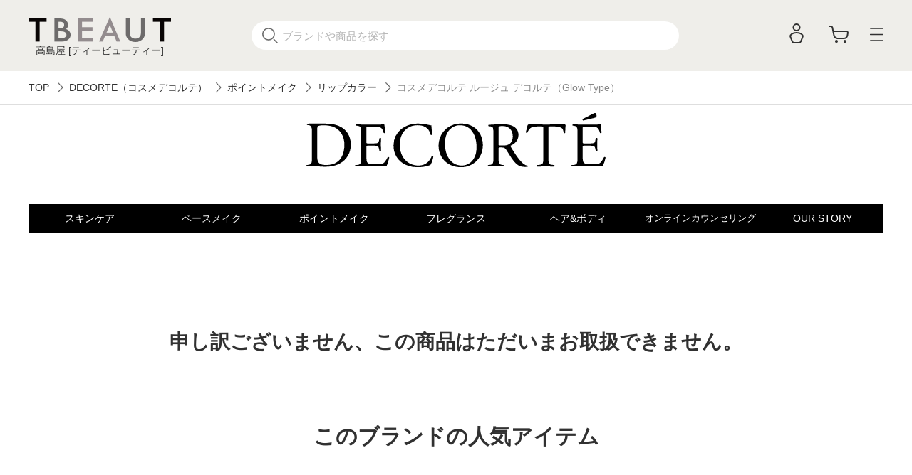

--- FILE ---
content_type: text/html;charset=UTF-8
request_url: https://www.takashimaya.co.jp/beauty/product.html?p_cd=0002061605&sub_cd=006
body_size: 16017
content:
<!DOCTYPE html>
<html lang="ja">
    <head>
        
<meta http-equiv="X-UA-Compatible" content="IE=edge">

    <!-- head top area -->
    <title itemprop="name">DECORTE（コスメデコルテ） コスメデコルテ ルージュ デコルテ（Glow Type）の通販 | コスメ・デパコス・化粧品通販のTBEAUT(ティービューティー) - 高島屋</title>
    <meta name="Description" content="コスメデコルテ ルージュ デコルテ（Glow Type）、高島屋のコスメ・デパコス・化粧品通販、人気のデパコスがすぐに見つかる、高島屋コスメサイト「TBEAUT（ティービューティー）」。ラグジュアリーブランド、ナチュラル・オーガニックコスメ等人気アイテムが勢揃い。">
    <meta name="Keywords" content="高島屋のコスメ・デパコス・化粧品通販,通販,高島屋,限定品,人気ブランド,ランキング">


    
    
            <link rel="canonical" href="https://www.takashimaya.co.jp/beauty/product.html?p_cd=0002061605&amp;sub_cd=001"/>
    

     <meta name="robots" content="noindex">   
     
    <!-- Facebook Metadata /-->
    <meta property="og:title" content="DECORTE（コスメデコルテ）">
    <meta property="og:description" content="コスメデコルテ ルージュ デコルテ（Glow Type） | ハイドロステイカプセル配合。うるおいで満たし、みずみずしく上質な唇に仕上げます。カラーホールドカプセル配合。均一な膜がなめらかに広がり、つけたての発色と仕上がりが持続します。">
    <meta property="og:url" content="https://www.takashimaya.co.jp/beauty/product.html?p_cd=0002061605&amp;sub_cd=001">
    <meta property="og:image" content="https://www.takashimaya.co.jp/sto/image/product/product_image_main/1605/0002061605-001.jpg">
    <meta property="og:type" content="article">
    <meta property="og:site_name" content="TBEAUT（ティービューティー）">

    <!-- Twitter Metadata/-->
    <meta name="twitter:title" content="DECORTE（コスメデコルテ）">
    <meta name="twitter:description" content="コスメデコルテ ルージュ デコルテ（Glow Type） | ハイドロステイカプセル配合。うるおいで満たし、みずみずしく上質な唇に仕上げます。カラーホールドカプセル配合。均一な膜がなめらかに広がり、つけたての発色と仕上がりが持続します。">
    <meta name="twitter:image" content="https://www.takashimaya.co.jp/sto/image/product/product_image_main/1605/0002061605-001.jpg">
    <meta name="twitter:card" content="summary">
    <meta name="twitter:url" content="https://www.takashimaya.co.jp/beauty/product.html?p_cd=0002061605&amp;sub_cd=001">
    <meta name="twitter:site" content="">
    
    <script type="text/javascript">
        document.addEventListener("DOMContentLoaded", function(event) {

    	  (function(i,s,o,g,r,a,m){i['GoogleAnalyticsObject']=r;i[r]=i[r]||function(){
    	  (i[r].q=i[r].q||[]).push(arguments)},i[r].l=1*new Date();a=s.createElement(o),
    	  m=s.getElementsByTagName(o)[0];a.async=1;a.src=g;m.parentNode.insertBefore(a,m)
    	  })(window,document,'script','//www.google-analytics.com/analytics.js','ga');

    	    ga('create', 'UA-26312518-1', 'auto', {'allowLinker': true, 'useAmpClientId': true});
    	    ga('create', 'UA-103807179-1', 'auto', {'name': 'tracker2', 'allowLinker': true});  /* ユニバーサルアナリティクスID追加 */
    	    ga('require', 'displayfeatures');
    	    ga('require', 'linker');
    	    ga('linker:autoLink', ['sso.takashimaya.co.jp']);
    	    ga('tracker2.require', 'displayfeatures');
    	    ga('tracker2.require', 'linker');
    	    ga('tracker2.linker:autoLink', ['sso.takashimaya.co.jp']);

    	    ga(function(tracker) {
    	        setLinkerParamater("/customer/campaign");
    	        setLinkerParamater("/customer/email");
    	        setLinkerParamater("/customer/register");
    	        setLinkerParamater("/customer/quit");
    	        setLinkerParamater("/customer/mypage");
    	        setLinkerParamater("/cart");
    	        setLinkerParamaterForCartForm(tracker);

    	        var clientId = tracker.get('clientId');
    	        var uid = tracker.get('uid');
    	        var stCk1 = getCookie('olUaTag1');
    	        var stCk2 = getCookie('olUaTag2');
    	        var stCk3 = getCookie('olUaTag3');
    	        var send = false;

    	        if (clientId != null && stCk3 == null){
    	            setCookie('olUaTag3',clientId);
    	            stCk3 = clientId;
    	            send = true;
    	        } else if (clientId != null && stCk3 == 'sended') {
    	            setCookie('olUaTag3',clientId);
    	            stCk3 = clientId;
    	            send = true;
    	        } else if (stCk3 != null) {
    	            send = true;
    	        }

    	        if (send){
    	            /* user_id */
    	            if (stCk1 != null) {
    	                ga('set', '&uid', stCk1);
    	                ga('tracker2.set', '&uid', stCk1);
    	            }

    	            /* customDTag2 */
    	            if (stCk2 != null) {
    	                ga('set', 'dimension1', stCk2);
    	                ga('tracker2.set', 'dimension1', stCk2);
    	            }

    	            /* customDTag3 */
    	            if (stCk3 != null){
    	                ga('set', 'dimension2', stCk3);
    	                ga('tracker2.set', 'dimension2', stCk3);
    	            }

    	            if(typeof trackPageviewValue === "undefined"){
    	                ga('send', 'pageview');
    	                ga('tracker2.send', 'pageview');
    	            }else if(typeof trackPageviewPathValue === "undefined"){
    	                ga('send', 'pageview', trackPageviewValue);
    	                ga('tracker2.send', 'pageview', trackPageviewValue);
    	            }else{
    	                ga('send', 'pageview', {'page' : trackPageviewPathValue, 'title' : trackPageviewTitleValue});
    	                ga('tracker2.send', 'pageview', {'page' : trackPageviewPathValue, 'title' : trackPageviewTitleValue});
    	            }
    	        }
    	    });
    	},{ once: true });

    	function getCookie( name ) {
    	  var result = null;
    	  var cookieName = name + '=';
    	  var allcookies = document.cookie;
    	  var position = allcookies.indexOf( cookieName );
    	  if( position != -1 ) {
    	    var startIndex = position + cookieName.length;
    	    var endIndex = allcookies.indexOf( ';', startIndex );
    	    if( endIndex == -1 ) {
    	      endIndex = allcookies.length;
    	    }
    	    result = decodeURIComponent(allcookies.substring( startIndex, endIndex ));
    	  }
    	  return result;
    	}

    	function setCookie( name,value ) {
    	  var ck = name + '=' + value + ';' ;
    	  var nowtime = new Date().getTime();
    	  var cleartime = new Date(nowtime + (60 * 60 * 24 * 1000 * 365 * 2));
    	  var exp = cleartime.toGMTString();
    	  document.cookie = name + '=' + value + '; path=/; expires=' + exp;
    	}

    	function setLinkerParamater( uri ) {
    	    var links = document.querySelectorAll('a[href*="' + uri + '"]');
    	    for ( var i = 0; i < links.length; i++ ) {
    	        var link = links[i];
    	        if( !link.hash ) {
    	            link.addEventListener('click', function(event) {
    	              ga('linker:decorate', this, true);
    	              ga('tracker2.linker:decorate', this, true);
    	            });
    	        }
    	    }
    	}

    	function setLinkerParamaterForCartForm(tracker) {
    	    if( document.form ) {
    	        var location = document.location;
    	        var formAction = document.form.action;
    	        var linkerParam = '#' + tracker.get('linkerParam');
    	        if( location.href.match(/\/cart\/index.html/) ) {
    	            if( formAction.match(/\/cart\/index\/order/) ) {
    	                if( linkerParam ) {
    	                    document.form.action = formAction + linkerParam;
    	                }
    	            }
    	        }
    	    }
    	}
    </script>
    
	<script type="text/javascript">
	    var trackPageviewValue = location.href.replace('https://www.takashimaya.co.jp/','/');
	</script>


	 
    <!-- Google+ Metadata /-->
    <!-- <meta itemprop="description" th:content="${seoMeta.googleDescription}"> -->
    <!-- <meta itemprop="image" th:content="${seoMeta.googleImage}"> -->


        
  <meta charset="utf-8">
  <meta name="format-detection" content="telephone=no, address=no, email=no">
  <meta name="viewport" content="width=device-width, initial-scale=1, shrink-to-fit=no, user-scalable=no, viewport-fit=cover">
  <meta name="copyright" content="高島屋">
  
  
      <link rel="icon" href="https://www.takashimaya.co.jp/sto/common/image/favicon-cosme.ico">
      <link rel="apple-touch-icon" sizes="180x180" href="https://www.takashimaya.co.jp/sto/common/image/apple-touch-icon-cosme.png">
      <link rel="apple-touch-icon-precomposed" href="https://www.takashimaya.co.jp/sto/common/image/apple-touch-icon-cosme.png">
  

        
  <!-- common style -->
  <link href="https://www.takashimaya.co.jp/sto/common/css/lib/slick.css" rel="stylesheet">
  <link href="https://www.takashimaya.co.jp/sto/common/css/lib/slick-theme.css" rel="stylesheet">
  <link href="https://www.takashimaya.co.jp/sto/common/css/lib/perfect-scrollbar.css" rel="stylesheet">
  
  <link href="https://www.takashimaya.co.jp/sto/common/css/common2.css" rel="stylesheet">
  <link href="https://www.takashimaya.co.jp/sto/common/css/lib/smartphoto.min.css" rel="stylesheet">

        <!-- unique css -->
        <link href="https://www.takashimaya.co.jp/sto/cosme/common/css/common.css" rel="stylesheet">
        <link href="https://www.takashimaya.co.jp/sto/cosme/common/css/common1.css" rel="stylesheet">
        <link href="https://www.takashimaya.co.jp/sto/cosme/common/css/common2.css" rel="stylesheet">
        <script src="https://www.takashimaya.co.jp/sto/common/js/lib/jquery-3.5.1.min.js"></script>
        <link href="https://www.takashimaya.co.jp/sto/cosme/common/css/product/brand-shop.css" rel="stylesheet">
        <link href="https://www.takashimaya.co.jp/sto/cosme/common/css/productdetail.css" rel="stylesheet">
        <link href="https://www.takashimaya.co.jp/sto/module/mod_jp_00042_cosme.css" rel="stylesheet">
        <script src="https://www.takashimaya.co.jp/sto/ajax/mod_jp_00042.js"></script>
        <script src="https://www.takashimaya.co.jp/sto/ajax/cart_common.js"></script>
        <script src="https://www.takashimaya.co.jp/sto/module/mod_jp_00046.js"></script>
        <script src="https://www.takashimaya.co.jp/sto/module/MOD_JP_00101.js"></script>
        <link href="https://www.takashimaya.co.jp/sto/cms/ECST0008/include/beauty/common/css/product_details.css" rel="stylesheet">
<link href="https://www.takashimaya.co.jp/sto/cosme/common/css/product/brand-decorte.css" rel="stylesheet">
<style>
/*ブランド名の色変える*/
.p-mainarea__product > .c-link{
  color:#000;
}
/*商品詳細の色変更*/
.c-announce__best{
  background-color:#efeeea;
}
.c-announce__best .c-icon img{
  filter: brightness(0%) contrast(100%);
}
.c-announce__best span{
  color:#000;
}
.c-announce{
  color:#000;
}
</style>
        

        
<script>
(function() {
    window._x_webapp_xsrf_token = "V3_COMM_017";
    window.staticContentsBaseUrl = "https://www.takashimaya.co.jp/sto/";
    window.cmsContentsBaseUrl = "https://www.takashimaya.co.jp/sto//cms/ECST0001/";
}());
function createAjaxHeader() {
    var headers = {};
    if (document.cookie) {
        var cookies = document.cookie.split(";");
        for (var i = 0; i < cookies.length; i++) {
            var str = cookies[i].split("=");
            if (str[0].trim() == window._x_webapp_xsrf_token) {
                headers['X-XSRF-TOKEN'] = unescape(str[1]);
                break;
            }
        }
    }
    return headers;
}
</script>

        
    
            <!-- checkRtoasterAllの値をdata属性に埋め込む -->
            <div id="analytics-data" data-check-rtoaster-all="true">
        
     
        <!-- analytics tag area -->
        <!--Rtoaster tracking code-->
        <script type="text/javascript" src="//js.rtoaster.jp/Rtoaster.js"></script>

        <script>
        
            Rtoaster.init("RTA-b42b-0febf6df72db");
    	
    	
        
             Rtoaster.item("0002061605");
        
        
             Rtoaster.track({"sku_code":"0002061605_006"});
        
        
        </script>
    
    
    
    </div>
    
    
     <!-- send ProbanceTag /-->
    
	    
	      <script src="https://www.takashimaya.co.jp/sto/common/js/lib/probance_tracker.js"></script>
	      <script src="https://www.takashimaya.co.jp/sto/common/js/probance_send_tag.js"></script>
	    
    
    <!-- schema.org　JSON-LD /-->
    
    <script type="application/ld+json">
    [
      {
      "@context": "http://schema.org",
      "@type": "Store",
      "name": "高島屋オンラインストア",
      "logo": "https://www.takashimaya.co.jp/sto/common/image/logo_site-b.png",
      "description": "高島屋オンラインストアは高島屋の通販サイトです。お中元やお歳暮など季節の贈り物や、母の日、父の日、敬老の日、お祝い、内祝いなどシーンで選べるギフトをはじめ、限定スイーツ、コスメ、雑貨を取り揃えました。限定品やSALE、アウトレットコーナーのお買得品も充実！",
      "address": {
        "@type": "PostalAddress",
        "addressLocality": "大阪市",
        "addressRegion": "大阪府",
        "postalCode": "542-8510",
        "streetAddress": "中央区難波５丁目１番５号"
      },
      "hasMap": "https://goo.gl/maps/f4NiU",
      "telephone": "0120-557-844",
      "url": "https://www.takashimaya.co.jp/shopping/"
      },


    ]
    </script>
    
    <script src="https://edge.silveregg.net/static/silveregg/js/cookie_lib.js" type="text/javascript"></script>
    <script>
     var silverEggMerchantId = "takashimaya";
     var silverEggUrl = "takashimaya.silveregg.net";
     var memberId = "";
    </script>

        
    <!-- head bottom area -->

    </head>
    <body>
        
<!-- body top area -->

        
  <noscript>
    <div class="u-p5 u-pr10 u-pl10">
        <p class="c-noscript c-text l-inner u-p5 u-pr10 u-pl10 u-fc__red -bold"><span>この Web サイトの全ての機能を利用するためには JavaScript を有効にする必要があります。
            <br><a class="c-link" href="//www.enable-javascript.com/ja/" target="_blank">あなたの Web ブラウザーで JavaScript を有効にする方法</a>を参照してください。</span></p>
    </div>
    <style>
        .c-noscript {
            border: 2px solid #b70000;
        }
        .l-header {
            position: static!important;
        }
        .l-header + .l-main {
            padding-top: 0!important;
        }
    </style>
  </noscript>

        <!-- header -->
        <!-- TOPへ戻る -->
<div class="c-totop js-totop" style="display: none;">
	<a class="scroll_link" href="#">
		<img src="https://www.takashimaya.co.jp/sto/cosme/common/image/icn/icn_totop.svg" alt="page top">
	</a>
</div>
<!-- /TOPへ戻る -->
<!-- header -->
<header class="l-header js-header" data-value="MOD_JP_00101">
	<form method="post" action="/logout" name="logoutForm"></form>
	<div class="l-header__head">
		 <style>
  .l-header__banner__body.rtoaster{
    display: block;
    width: 100%;
    height: 100%;
    background-repeat: repeat-x;
    background-position: center;
    background-size: auto 100%;
    -webkit-transition: 0.175s;
    transition: 0.175s;
  }

  @media screen and (max-width: 768px) {
    .l-header__banner.l-header__banner--pc{
      height: 0;
    }
  }

  @media screen and (min-width: 769px) {
    .l-header__banner.l-header__banner--sp{
      height: 0;
    }
  }
  .campaign__banner__nothing {
    height: 0;
  }
</style>

<div id="rtpc_recommend_az" class="l-header__banner l-header__banner--pc">
  <div id="rtpc_recommend_az_1" class="l-header__banner__body">
  </div>
</div>
<div id="rtsp_recommend_az" class="l-header__banner l-header__banner--sp">
  <div id="rtsp_recommend_az_1" class="l-header__banner__body">
  </div>
</div>

<script>
    document.addEventListener("DOMContentLoaded", function() {
        // analytics-data要素からcheckRtoasterAllの値を取得
        var analyticsDataElement = document.getElementById("analytics-data");
        if (analyticsDataElement) {
            var checkRtoasterAll = analyticsDataElement.getAttribute("data-check-rtoaster-all") === "true";
                
            // checkRtoasterAllがfalseの場合、targetElementにクラスを付与
            if (!checkRtoasterAll) {
                var targetElementPc = document.getElementById("rtpc_recommend_az");
                var targetElementSp = document.getElementById("rtsp_recommend_az");
                if (targetElementPc && targetElementSp) {
                    targetElementPc.classList.add("campaign__banner__nothing");
                    targetElementSp.classList.add("campaign__banner__nothing");
                    var style = document.createElement('style');
                    style.innerHTML = `
                        .l-header + .l-main {
                            padding-top: 100px !important;
                        }

                        @media screen and (min-width: 769px) and (max-width: 1199px) {
                          .l-header + .l-main {
                            padding-top: 100px !important;
                          }
                        }

                        @media screen and (max-width: 768px) {
                          .l-header + .l-main {
                            padding-top: 106px !important;
                          }
                        }
                    `;
                    document.head.appendChild(style);
                }
            }
        }
    });
</script>
	</div>

	<div class="l-header__body js-header__fixed">
		<div class="l-header__content">
			<div class="l-inner">
				<div class="l-header__logo">
					
					<a href="/beauty/">
						<img src="https://www.takashimaya.co.jp/sto/cosme/common/image/tbeaut_logo.png"
						alt="高島屋のコスメ・デパコス・化粧品通販TBEAUT(ティービューティー)">
						<p class="l-header__logo__text">高島屋 [ティービューティー]</p>
					</a>
				</div>

				<!-- 商品検索部分 -->
				<div class="l-header__search">
					<!-- form -->
					<form id="mod-jp-00101-search-form" class="l-headerform l-header__search__form"
						data-goodsListLink="/beauty/search.html">

						<input type="hidden" name="categoryInfo" data-url="/beauty/" data-name="TOP">

						<input name="keywordInclude" class="l-headerform__input js-headerselect__input" type="search" placeholder="ブランドや商品を探す"
							value="" data-baseDateTime="2026-01-28T07:04:54" data-navigationCode="C8000000000"
							data-goodsListLink="/beauty/search.html" autocomplete="off">
						
						<div class="keyword_area">
							<!-- 未入力時の検索履歴 -->
							
							<!-- /未入力時の検索履歴 -->
	
							<!-- 入力時のサジェスト -->
							<div class="l-headersuggest js-suggest">
							</div>
							<!-- /入力時のサジェスト -->
						</div>

						<button class="l-headerform__button -search" type="submit" tabindex=-1></button>
					</form>
					<!-- /form -->
				</div>
				<!-- /商品検索部分 -->

				<!-- ナビゲーション -->
				<nav class="l-header__gnav">

					<ul class="l-headernav l-header__gnav__menubtn">

						<!-- ユーザーログアウト時 -->
						
							<li class="l-headernav__list -logout">
								<a href="/customer/mypage/index.html" class="l-headermenubtn__icon">
									<div class="icon_block">
										<span class="-relativeicon"><i class="c-icon">
												<img src="https://www.takashimaya.co.jp/sto/cosme/common/image/icn/icn_user_b.svg"
													alt=""></i>
										</span>
									</div>
								</a>
							</li>
						
						<!-- ユーザーログアウト時 -->

						<!-- ユーザーログイン時 -->
						
						<!-- ユーザーログイン時 -->

						<!-- カート -->
						<li class="l-headernav__list -cart">
							<a class="l-headernav__list__item l-headermenubtn -iscart" href="/cart/index.html?channelCode=ECST0008">
								<i class="l-headermenubtn__icon -cart"><img
										src="https://www.takashimaya.co.jp/sto/cosme/common/image/icn/icn_cart_b.svg" alt=""></i>
							</a>
							<!-- 商品がカートに入ったら追加してください -->
							
							<!-- /商品がカートに入ったら追加してください -->
						</li>
						<!-- /カート -->

						<!-- メニュー -->
						<li class="l-headernav__list -menu">
							<button class="l-headernav__list__item l-headermenubtn js-headernav__open" tabindex =0>
								<i class="l-headermenubtn__icon -menu"><img
										src="https://www.takashimaya.co.jp/sto/cosme/common/image/icn/icn_menu_b.svg"
										alt=""></i>
							</button>

							<!-- PC表示ナビ -->
							<div class="l-headerfloatbox -menu">
								<div class="l-headerfloatbox__menu">
									<div class="l-headerfloatbox__menu__leftbox">
										 <style>
  .p-border__dash {
    border-top: 1px dashed #dedede;
  }
  .l-headerfloatmenu__title.-sub.-border__none:not(:root) {
    border: none;
  }
  .u-fs15{
    font-size:15px!important;
  }
</style>
<div class="l-headerfloatmenu__block--full">
  <p class="l-headerfloatmenu__title">商品を探す</p>
</div>

<div class="l-headerfloatmenu__block--half">
  <div class="l-headerfloatmenu__linkbox">
    <p class="l-headerfloatmenu__title -sub">カテゴリ</p>
    <div class="l-headerfloatmenu__linkbox__item">
      <ul>
        <li><a class="c-link -arrow -noborder" href="/beauty/item/830000/">スキンケア</a></li>
        <li><a class="c-link -arrow -noborder" href="/beauty/item/830012/">ベースメイク</a></li>
        <li><a class="c-link -arrow -noborder" href="/beauty/item/830025/">メイクアップ</a></li>
        <li><a class="c-link -arrow -noborder" href="/beauty/item/830038/">ボディケア</a></li>
        <li><a class="c-link -arrow -noborder" href="/beauty/item/830054/">ヘアケア</a></li>
        <li><a class="c-link -arrow -noborder" href="/beauty/item/830062/">フレグランス</a></li>
        <li><a class="c-link -arrow -noborder" href="/beauty/item/830072/">オーラルケア</a></li>
        <li><a class="c-link -arrow -noborder" href="/beauty/item/830073/">アクセサリー・ツール</a></li>
        <li><a class="c-link -arrow -noborder" href="/beauty/item/830084/">美容機器</a></li>
        <li><a class="c-link -arrow -noborder" href="/beauty/item/830090/">キット・コフレ</a></li>
        <li><a class="c-link -arrow -noborder" href="/beauty/item/830099/">メンズコスメ</a></li>
        <li><a class="c-link -arrow -noborder" href="/beauty/item/830105/">インナービューティー</a></li>
        <li><a class="c-link -arrow -noborder" href="/beauty/item/830110/">マタニティ・ベビーコスメ</a></li>
        <li><a class="c-link -arrow -noborder" href="/beauty/item/830200/">その他ビューティー</a></li>
        <li><a class="c-link -arrow -noborder" href="/beauty/category_list.html">カテゴリ一覧</a></li>
      </ul>
    </div>
  </div>
</div>
<div class="l-headerfloatmenu__block--half">
  <div class="l-headerfloatmenu__linkbox">
    <div class="l-headerfloatmenu__linkbox__item">
      <ul>
        <li><a class="c-link -arrow -noborder u-fw__bold" href="/beauty/item/brand_list.html">ブランド一覧</a></li>
        <li><a class="c-link -arrow -noborder u-fw__bold" href="/beauty/item/ranking.html?aggregation_period=1">ランキング一覧</a></li>
        <li><a class="c-link -arrow -noborder u-fw__bold" href="/beauty/campaign.html">キャンペーン一覧</a></li>
        <li><a class="c-link -arrow -noborder u-fw__bold" href="/beauty/special/">コラム・特集一覧</a></li>
        <li><a class="c-link -arrow -noborder u-fw__bold" href="/beauty/special/615578/">ソーシャルギフト<br/>対象一覧</a></li>
      </ul>
    </div>
    <div class="l-headerfloatmenu__block--full">
      <p class="l-headerfloatmenu__title -sub u-fs15">高島屋のオリジナルショップ</p>
    </div>
    <div class="l-headerfloatmenu__linkbox__item">
      <ul>
        <li><a class="c-link -arrow -noborder" href="/beauty/special/bellenaturelle/">Belle Naturelle<br>（ベルナチュレール）</a></li>
        <li><a class="c-link -arrow -noborder" href="/beauty/special/bellesympathique/">Belle Sympathique<br>（ベルサンパティック）</a></li>
      </ul>
    </div>
  </div>
</div>

<div class="l-headerfloatmenu__block--full">
  <p class="l-headerfloatmenu__title">ユーザーサポート</p>
</div>
<div class="l-headerfloatmenu__block--half">
  <div class="l-headerfloatmenu__linkbox">
    <div class="l-headerfloatmenu__linkbox__item">
      <ul>
        <li><a class="c-link -arrow -noborder" target="_blank" rel="noopener" href="https://help.takashimaya.co.jp">よくある質問</a></li>
        <li><a class="c-link -arrow -noborder" href="/shopping/help/">ショッピングガイド</a></li>
        <li><a class="c-link -arrow -noborder" href="/shopping/help/support.html">サポートメニュー</a></li>
      </ul>
    </div>
  </div>
</div>

<div class="l-headerfloatmenu__block--full">
  <p class="l-headerfloatmenu__title -adj-bottom">高島屋からのお知らせ</p>
</div>
<div class="l-headerfloatmenu__block--half">
  <div class="l-headerfloatmenu__linkbox">
    <div class="l-headerfloatmenu__linkbox__item">
      <ul>
        <li><a class="c-link -arrow -noborder" href="/beauty/news.html?channel_code=ECST0008&news_type=2">大切なお知らせ・ご案内</a></li>
      </ul>
    </div>
  </div>
</div>

<div class="l-headerfloatmenu__block--full">
  <p class="l-headerfloatmenu__title -adj-bottom">関連サイト</p>

  <div class="l-headerfloatmenu__linkbox">
    <div class="l-headerfloatmenu__linkbox__item">
      <ul>
        <li>
          <a class="c-link -noborder" target="_blank" rel="noopener" href="https://www.takashimaya.co.jp/shopping/">
            高島屋オンラインストア<i><img src="/sto/cosme/common/image/icn/icn_link_external_b.svg" alt=""></i>
          </a>
        </li>
        <li>
          <a class="c-link -noborder" target="_blank" rel="noopener" href="https://www.t-fashion.jp/?utm_source=tk-tbeaut&utm_medium=link&utm_campaign=globalnavi">
            タカシマヤ ファッションスクエア<i><img src="/sto/cosme/common/image/icn/icn_link_external_b.svg" alt=""></i>
          </a>
        </li>
        <li>
          <a class="c-link -noborder" target="_blank" rel="noopener" href="https://www.takashimaya.co.jp/tsuhan/">
            カタログ通販 タカシマヤ通信販売<i><img src="/sto/cosme/common/image/icn/icn_link_external_b.svg" alt=""></i>
          </a>
        </li>
        <li>
          <a class="c-link -noborder" target="_blank" rel="noopener" href="https://www.takashimaya.co.jp/rosekitchen/?utm_source=link&utm_medium=hpsite&utm_campaign=tbeaut-2024-11">
            食料品宅配 ローズキッチン<i><img src="/sto/cosme/common/image/icn/icn_link_external_b.svg" alt=""></i>
          </a>
        </li>
      </ul>
    </div>
  </div>
</div>
									</div>

									<div class="l-headerfloatbox__menu__rightbox">
										<div class="l-headerfloatmenu__block--full">
											<div class="l-headerfloatmenu__linkbox">
												<div class="l-headerfloatmenu__linkbox__item">
													<div class="l-headerfloatmenu__usermenulist">
														<ul>
															<li>
																<a class="c-link -external -noborder u-fw__bold"
																	href="/customer/mypage/index.html">
																	<span class="-relativeicon"><i class="c-icon">
																			<img src="https://www.takashimaya.co.jp/sto/cosme/common/image/icn/icn_user_b.svg"
																				alt=""></i>マイページトップ
																	</span>
																</a>
															</li>
															<li>
																<a class="c-link -external -noborder u-fw__bold"
																	href="/beauty/myroom/index.html">
																	<span class="-relativeicon"><i class="c-icon">
																			<img src="https://www.takashimaya.co.jp/sto/cosme/common/image/icn/icn_myroom_b.svg"
																				alt=""></i>マイルーム
																	</span>
																</a>
															</li>
															<li>
																<a class="c-link -external -noborder u-fw__bold"
																	href="/customer/mypage/purchase/index.html">
																	<span class="-relativeicon"><i class="c-icon">
																			<img src="https://www.takashimaya.co.jp/sto/cosme/common/image/icn/icn_truck_b.svg"
																				alt=""></i>購入履歴・配送状況
																	</span>
																</a>
															</li>
															<li>
																<a class="c-link -external -noborder u-fw__bold"
																	href="/customer/mypage/coupon.html">
																	<span class="-relativeicon"><i class="c-icon">
																			<img src="https://www.takashimaya.co.jp/sto/cosme/common/image/icn/icn_coopon_b.svg"
																				alt=""></i>クーポン
																	</span>
																</a>
															</li>
														</ul>
													</div>

													<!-- 最近みた商品 -->
													<div class="l-headerfloatmenu__userimglist -related">
														<p class="l-headerfloatmenu__icntitle">
															<span class="-relativeicon"><i class="c-icon">
																	<img src="https://www.takashimaya.co.jp/sto/cosme/common/image/icn/icn_time_mini_b.svg"
																		alt=""></i>最近見た商品
															</span>
														</p>

														
															<p class="-text">閲覧した商品はありません。</p>
														
														
													</div>
													<!-- /最近みた商品 -->

													<!-- お気に入り（ログイン時） -->
													
													<!-- /お気に入り（ログイン時） -->

													<!-- お気に入り（未ログイン時） -->
													
														<div class="l-headerfloatmenu__favorite">
															<p class="l-headerfloatmenu__icntitle">
																<span class="-relativeicon"><i class="c-icon">
																		<img src="https://www.takashimaya.co.jp/sto/cosme/common/image/icn/icn_favorite_b.svg"
																			alt=""></i>お気に入り
																</span>
															</p>
															<p class="-text">お気に入りをご利用するには<a href="/customer/mypage/index.html" class="c-link">ログイン</a>が必要です。
															</p>
														</div>
													
													<!-- /お気に入り（未ログイン時） -->

													<!-- ログアウト（ログイン時） -->
													
													<!-- /ログアウト（ログイン時） -->

												</div>
											</div>
										</div>

									</div>
								</div>
							</div>
							<!-- /PC表示ナビ -->

						</li>
						<!-- /メニュー -->
					</ul>

					<!-- SP表示ナビ -->
					<div class="l-headernav--sp__wrap js-headerspnav">
						<!-- 閉じるボタン -->
						<button class="l-headernav--sp__closebtn l-headermenubtn js-headernav__close">
							<i class="l-headermenubtn__icon"><img
									src="https://www.takashimaya.co.jp/sto/cosme/common/image/icn/icn_close_l.svg"
									alt=""></i>
						</button>

						<div class="l-headernav--sp">
							<!-- SPナビゲーション上部 -->
							<div class="l-headernav--sp__head">
								<!-- ログイン時表示 ユーザー名 -->
								
								<!-- /ログイン時表示 ユーザー名 -->

								<!-- 未ログイン時表示 ログイン関連 -->
								
									<div class="l-headernav--sp__head__login">
										<ul>
											<li>
												<a class="c-button--slim -black disable-once-clicked"
													href="/customer/mypage/index.html">ログイン
												</a>
											</li>
											<li>
												<a class="c-button--slim -white disable-once-clicked" href="/customer/member/apply.html">
													新規会員登録
												</a>
											</li>
										</ul>
									</div>
								
								<!-- /未ログイン時表示 ログイン関連 -->

								<!-- ログイン時表示 ナビ関連 -->
								<div class="l-headernav--sp__head__nav">
									<ul>
										<li>
											<a class="-link -hasicon" href="/customer/mypage/index.html">
												<span class="-relativeicon"><i class="c-icon">
														<img src="https://www.takashimaya.co.jp/sto/cosme/common/image/icn/icn_user_b.svg"
															alt=""></i>マイページトップ
												</span>
											</a>
										</li>
										<li>
											<a class="-link -hasicon" href="/beauty/myroom/index.html">
												<span class="-relativeicon"><i class="c-icon">
														<img src="https://www.takashimaya.co.jp/sto/cosme/common/image/icn/icn_myroom_b.svg"
															alt=""></i>マイルーム
												</span>
											</a>
										</li>
										<li>
											<a class="-link -hasicon" href="/customer/mypage/purchase/index.html">
												<span class="-relativeicon"><i class="c-icon">
														<img src="https://www.takashimaya.co.jp/sto/cosme/common/image/icn/icn_truck_b.svg"
															alt=""></i>購入履歴・配送状況
												</span>
											</a>
										</li>
										<li>
											<a class="-link -hasicon" href="/customer/mypage/coupon.html">
												<span class="-relativeicon"><i class="c-icon">
														<img src="https://www.takashimaya.co.jp/sto/cosme/common/image/icn/icn_coopon_b.svg"
															alt=""></i>クーポン
												</span>
											</a>
										</li>
									</ul>
								</div>
								<!-- /ログイン時表示 ナビ関連 -->

								<!-- 最近みた商品 -->
								<div class="l-headernav--sp__head__product l-headernav--sp__block">
									<p class="-heading">
										<span class="-relativeicon"><i class="c-icon">
												<img src="https://www.takashimaya.co.jp/sto/cosme/common/image/icn/icn_time_mini_b.svg"
													alt=""></i>最近見た商品
										</span>
									</p>
									
										<p class="-text">閲覧した商品はありません。</p>
									
									
								</div>
								<!-- /最近みた商品 -->

								<!-- お気に入り（ログイン時） -->
								
								<!-- /お気に入り（ログイン時） -->

								<!-- お気に入り（未ログイン時） -->
								
									<div class="l-headernav--sp__head__product l-headernav--sp__block">
										<p class="-heading">
											<span class="-relativeicon"><i class="c-icon">
													<img src="https://www.takashimaya.co.jp/sto/cosme/common/image/icn/icn_favorite_b.svg"
														alt=""></i>お気に入り
											</span>
										</p>
										<p class="-text">お気に入りをご利用するには<a href="/customer/mypage/index.html" class="c-link">ログイン</a>が必要です。
										</p>
									</div>
								
								<!-- /お気に入り（未ログイン時） -->



							</div>
							<!-- /SPナビゲーション上部 -->

							<!-- SPナビゲーションメイン -->
							<div class="l-headernav--sp__inner">
								<div class="l-headernav--sp__content">
									<div class="l-headernav--sp__block">
										<!-- 商品を探す -->
										 <style>
  .l-headernav--sp__block__nav .u-py12 {
    padding: 12px 0;
  }
</style>
<!-- 商品を探す -->
<p class="l-headernav--sp__block__title">商品を探す</p>
<ul class="l-headernav--sp__block__nav">
  <li>
    <div class="js-morebtn c-accordion">
      <h3>カテゴリ</h3>
      <i class="c-icon__accordion"></i>
    </div>
    <ul class="l-headernav--sp__block__navchild js-morecont -hide">
      <li>
        <a class="-link" href="/beauty/item/830000/">スキンケア</a>
      </li>
      <li>
        <a class="-link" href="/beauty/item/830012/">ベースメイク</a>
      </li>
      <li>
        <a class="-link" href="/beauty/item/830025/">メイクアップ</a>
      </li>
      <li>
        <a class="-link" href="/beauty/item/830038/">ボディケア</a>
      </li>
      <li>
        <a class="-link" href="/beauty/item/830054/">ヘアケア</a>
      </li>
      <li>
        <a class="-link" href="/beauty/item/830062/">フレグランス</a>
      </li>
      <li>
        <a class="-link" href="/beauty/item/830072/">オーラルケア</a>
      </li>
      <li>
        <a class="-link" href="/beauty/item/830073/">アクセサリー・ツール</a>
      </li>
      <li>
        <a class="-link" href="/beauty/item/830084/">美容機器</a>
      </li>
      <li>
        <a class="-link" href="/beauty/item/830090/">キット・コフレ</a>
      </li>
      <li>
        <a class="-link" href="/beauty/item/830099/">メンズコスメ</a>
      </li>
      <li>
        <a class="-link" href="/beauty/item/830105/">インナービューティー</a>
      </li>
      <li>
        <a class="-link" href="/beauty/item/830110/">マタニティ・ベビーコスメ</a>
      </li>
      <li>
        <a class="-link" href="/beauty/item/830200/">その他ビューティー</a>
      </li>
      <li>
        <a class="-link" href="/beauty/category_list.html">カテゴリ一覧</a>
      </li>
    </ul>
  </li>
  <li>
    <a class="-link" href="/beauty/item/brand_list.html">ブランド一覧</a>
  </li>
  <li>
    <a class="-link" href="/beauty/item/ranking.html?aggregation_period=1">ランキング一覧</a>
  </li>
  <li>
    <a class="-link" href="/beauty/campaign.html">キャンペーン一覧</a>
  </li>
  <li>
    <a class="-link" href="/beauty/special/">コラム・特集一覧</a>
  </li>
  <li>
    <a class="-link" href="/beauty/special/615578/">ソーシャルギフト対象一覧</a>
  </li>
</ul>
<!-- /商品を探す -->

<!-- 高島屋のオリジナルショップ -->
<p class="l-headernav--sp__block__title">高島屋のオリジナルショップ</p>
<ul class="l-headernav--sp__block__nav">
  <li class="u-pt0 u-pb0">
    <a class="-link u-py12" href="/beauty/special/bellenaturelle/">Belle Naturelle<br>（ベルナチュレール）</a>
  </li>
  <li class="u-pt0 u-pb0">
    <a class="-link u-py12" href="/beauty/special/bellesympathique/">Belle Sympathique<br>（ベルサンパティック）</a>
  </li>
</ul>

<!-- /高島屋のオリジナルショップ -->

<!-- ユーザーサポート -->
<p class="l-headernav--sp__block__title">ユーザーサポート</p>
<ul class="l-headernav--sp__block__nav">
  <li>
    <a class="-link" target="_blank" rel="noopener" href="https://help.takashimaya.co.jp/">よくある質問</a>
  </li>
  <li>
    <a class="-link" href="/shopping/help/">ショッピングガイド</a>
  </li>
  <li>
    <a class="-link" href="/shopping/help/support.html">サポートメニュー</a>
  </li>
</ul>
<!-- /ユーザーサポート -->

<!-- 高島屋からのお知らせ -->
<p class="l-headernav--sp__block__title">高島屋からのお知らせ</p>
<ul class="l-headernav--sp__block__nav">
  <li>
    <a class="-link" href="/beauty/news.html?channel_code=ECST0008&news_type=2">大切なお知らせ・ご案内</a>
  </li>
</ul>
<!-- /高島屋からのお知らせ -->

<!-- 関連サイト -->
<p class="l-headernav--sp__block__title">関連サイト</p>
<ul class="l-headernav--sp__block__nav">
  <li>
    <a target="_blank" rel="noopener" href="https://www.takashimaya.co.jp/shopping/">
      高島屋オンラインストア<i><img src="/sto/cosme/common/image/icn/icn_link_external_b.svg" alt=""></i>
    </a>
  </li>
  <li>
    <a target="_blank" rel="noopener" href="https://www.t-fashion.jp/">
      タカシマヤ ファッションスクエア<i><img src="/sto/cosme/common/image/icn/icn_link_external_b.svg" alt=""></i>
    </a>
  </li>
  <li>
    <a target="_blank" rel="noopener" href="https://www.takashimaya.co.jp/tsuhan/">
      カタログ通販 タカシマヤ通信販売<i><img src="/sto/cosme/common/image/icn/icn_link_external_b.svg" alt=""></i>
    </a>
  </li>
  <li>
    <a target="_blank" rel="noopener" href="https://www.takashimaya.co.jp/rosekitchen/?utm_source=link&utm_medium=hpsite&utm_campaign=tbeaut-2024-11">
      食料品宅配 ローズキッチン<i><img src="/sto/cosme/common/image/icn/icn_link_external_b.svg" alt=""></i>
    </a>
  </li>
</ul>
<!-- /関連サイト -->
										<!-- /商品を探す -->

										<!-- ログアウト（ログイン時表示） -->
										
										<!-- /ログアウト（ログイン時表示） -->

									</div>
								</div>
							</div>
							<!-- /SPナビゲーションメイン -->
						</div>
					</div>
					<!-- /SP表示ナビ -->

				</nav>
				<!-- /ナビゲーション -->

			</div>
		</div>
	</div>

	<script type="text/javascript">
		(function () {
			window._x_webapp_xsrf_token_mod_jp_00101 = "V3_COMM_017";
		}());
		function logout() {
			// tokenパラメータの値を取得する
			var csrf = getCsrfToken();
			// logoutForm確定
			var logoutForm = document.logoutForm;
			// tokenの属性を設定する
			var token = document.createElement('input');
			token.type = 'hidden';
			token.name = '_csrf';
			token.value = csrf;
			// logoutPatternの属性を設定する
			var logoutPattern = document.createElement('input');
			logoutPattern.type = 'hidden';
			logoutPattern.name = 'logoutPattern';
			logoutPattern.value = '1';
			// logoutFormに該当tokenを付与する
			logoutForm.appendChild(token);
			logoutForm.appendChild(logoutPattern);
			// logoutFormのsubmit
			logoutForm.submit();
		}

		function getCsrfToken() {
			var csrfToken = '';
			if (document.cookie) {
				var cookies = document.cookie.split(";");
				for (var i = 0; i < cookies.length; i++) {
					var str = cookies[i].split("=");
					if (str[0].trim() == "V3_COMM_017") {
						csrfToken = unescape(str[1]);
						break;
					}
				}
			}
			return csrfToken;
		}
	</script>
</header>
<!-- /header -->

        <!-- /header -->
        <!-- contents -->
        <main class="l-main js-main">
            <!-- パンくず -->
<div class="c-breadcrumb -scroll js-breadcrumb" data-value="MOD_JP_00006">
	<div class="l-inner">
		<ol class="c-breadcrumb__inner" itemscope="" itemtype="http://schema.org/BreadcrumbList">
			
				<li class="c-breadcrumb__list" itemprop="itemListElement" itemscope="" itemtype="http://schema.org/ListItem" data-tracking="Breadcrumb_1">
					<a class="c-breadcrumb__list__item c-link -noborder" href="/beauty/" itemprop="item" itemtype="http://schema.org/ListItem">
						<span itemprop="name">TOP</span>
						<meta itemprop="position" content="1">
					</a>
					
				</li>
			
				<li class="c-breadcrumb__list" itemprop="itemListElement" itemscope="" itemtype="http://schema.org/ListItem" data-tracking="Breadcrumb_2">
					<a class="c-breadcrumb__list__item c-link -noborder" href="/beauty/item/decorte/" itemprop="item" itemtype="http://schema.org/ListItem">
						<span itemprop="name">DECORTE（コスメデコルテ）</span>
						<meta itemprop="position" content="2">
					</a>
					
				</li>
			
				<li class="c-breadcrumb__list" itemprop="itemListElement" itemscope="" itemtype="http://schema.org/ListItem" data-tracking="Breadcrumb_3">
					<a class="c-breadcrumb__list__item c-link -noborder" href="/beauty/item/decorte/025401/" itemprop="item" itemtype="http://schema.org/ListItem">
						<span itemprop="name">ポイントメイク</span>
						<meta itemprop="position" content="3">
					</a>
					
				</li>
			
				<li class="c-breadcrumb__list" itemprop="itemListElement" itemscope="" itemtype="http://schema.org/ListItem" data-tracking="Breadcrumb_4">
					<a class="c-breadcrumb__list__item c-link -noborder" href="/beauty/item/decorte/025401/025407/" itemprop="item" itemtype="http://schema.org/ListItem">
						<span itemprop="name">リップカラー</span>
						<meta itemprop="position" content="4">
					</a>
					
				</li>
			
				<li class="c-breadcrumb__list" itemprop="itemListElement" itemscope="" itemtype="http://schema.org/ListItem" data-tracking="Breadcrumb_5">
					
					<p class="c-breadcrumb__list__item">
						<span itemprop="name">コスメデコルテ ルージュ デコルテ（Glow Type）</span>
						<meta itemprop="position" content="5">
					</p>
				</li>
			
		</ol>
	</div>
</div>
<!-- /パンくず -->

             <style>
  .p-decorte__bgc {
    background-color: #fff;
    pointer-events: auto;
  }

  .p-decorte__logo {
    max-width: 1200px;
    margin: 0 auto;
    padding-bottom: 40px;
  }

  .p-decorte__title {
    width: 100%;
    padding: 12px 0;
    text-align: center;
  }

  .p-decorte__title a {
    display: block;
    width: 35%;
    margin: 0 auto;
  }

  .p-decorte__logoImage {
    width: 100%;
  }

  @media screen and (max-width: 768px) {
    .p-decorte__logo {
      padding-bottom: 20px;
    }

    .p-decorte__title a {
      width: 50%;
    }
  }
</style>

<div class="p-decorte__bgc">
  <div class="p-decorte__logo">
    <div class="p-decorte__title">
      <a href="/beauty/item/decorte/"><img class="p-decorte__logoImage" src="/include/beauty/decorte/image/decorte_black.svg" alt="DECORTÉ（コスメデコルテ）" /></a>
    </div>
  </div>
</div>
             <style>
  /* navigarion */
  .p-decorte-menu {
    max-width: 1200px;
    margin: 0 auto 0;
    padding-bottom: 40px;
  }
  .p-decorte-menu__list {
    display: -webkit-box;
    display: -ms-flexbox;
    display: flex;
    position: relative;
    -webkit-box-pack: center;
        -ms-flex-pack: center;
            justify-content: center;
    width: 100%;
  }
  .p-decorte-menu__item {
    display: -webkit-box;
    display: -ms-flexbox;
    display: flex;
    -webkit-box-pack: center;
        -ms-flex-pack: center;
            justify-content: center;
    -webkit-box-align: center;
        -ms-flex-align: center;
            align-items: center;
    width: 20%;
    height: 40px;
    text-align: center;
    font-size: 14px;
    background-color: #000;
    color: #fff;
    -webkit-transition: background-color 0.1s;
    transition: background-color 0.1s;
    cursor: pointer;
  }
  @media screen and (max-width: 768px) {
    .p-decorte-menu__item {
      font-size: 12px;
    }
  }
  .p-decorte-menu__item:hover {
    background-color: #313131;
  }
  .p-decorte-menu__item:hover > .p-decorte-menu__innerList {
    opacity: 1;
    pointer-events: auto;
  }
  .p-decorte-menu__link {
    width: 100%;
    height: 100%;
  }
  .p-decorte-menu__text {
    display: -webkit-box;
    display: -ms-flexbox;
    display: flex;
    -webkit-box-pack: center;
        -ms-flex-pack: center;
            justify-content: center;
    -webkit-box-align: center;
        -ms-flex-align: center;
            align-items: center;
    width: 100%;
    height: 100%;
  }
  .p-decorte-menu__text.--small {
    font-size: clamp(12px, 6.1818181818px + 0.0056818182 * 100vw, 13px);
  }
  .p-decorte-menu__innerList {
    display: -webkit-box;
    display: -ms-flexbox;
    display: flex;
    -webkit-box-pack: start;
        -ms-flex-pack: start;
            justify-content: flex-start;
    -ms-flex-wrap: wrap;
        flex-wrap: wrap;
    position: absolute;
    width: 100vw;
    max-width: 1200px;
    top: 40px;
    left: 0;
    color: #000;
    background-color: #ededed;
    opacity: 0;
    -webkit-transition: opacity 0.3s;
    transition: opacity 0.3s;
    pointer-events: none;
    z-index: 2;
  }
  .p-decorte-menu__innerItem {
    width: 20%;
    height: 40px;
    text-align: center;
    -webkit-transition: color 0.1s;
    transition: color 0.1s;
  }
  .p-decorte-menu__innerItem:hover {
    color: #bdbdbd;
  }
</style>

<nav class="p-decorte-menu u-dp__pc">
  <ul class="p-decorte-menu__list">
    <li class="p-decorte-menu__item">
      <span class="p-decorte-menu__text">スキンケア</span>
      <ul class="p-decorte-menu__innerList">
        <li class="p-decorte-menu__innerItem">
          <a class="p-decorte-menu__link" href="/beauty/item/decorte/025382/"><span class="p-decorte-menu__text">すべて</span></a>
        </li>
        <li class="p-decorte-menu__innerItem">
          <a class="p-decorte-menu__link" href="/beauty/item/decorte/025382/025383/"><span class="p-decorte-menu__text">クレンジング</span></a>
        </li>
        <li class="p-decorte-menu__innerItem">
          <a class="p-decorte-menu__link" href="/beauty/item/decorte/025382/025384/"><span class="p-decorte-menu__text">洗顔</span></a>
        </li>
        <li class="p-decorte-menu__innerItem">
          <a class="p-decorte-menu__link" href="/beauty/item/decorte/025382/025385/"><span class="p-decorte-menu__text">乳液</span></a>
        </li>
        <li class="p-decorte-menu__innerItem">
          <a class="p-decorte-menu__link" href="/beauty/item/decorte/025382/025386/"><span class="p-decorte-menu__text">化粧水</span></a>
        </li>
        <li class="p-decorte-menu__innerItem">
          <a class="p-decorte-menu__link" href="/beauty/item/decorte/025382/025387/"><span class="p-decorte-menu__text">美容液</span></a>
        </li>
        <li class="p-decorte-menu__innerItem">
          <a class="p-decorte-menu__link" href="/beauty/item/decorte/025382/025388/"><span class="p-decorte-menu__text">クリーム</span></a>
        </li>
        <li class="p-decorte-menu__innerItem">
          <a class="p-decorte-menu__link" href="/beauty/item/decorte/025382/025389/"><span class="p-decorte-menu__text">フェイスマスク</span></a>
        </li>
        <li class="p-decorte-menu__innerItem">
          <a class="p-decorte-menu__link" href="/beauty/item/decorte/025382/025390/"><span class="p-decorte-menu__text">マッサージ</span></a>
        </li>
        <li class="p-decorte-menu__innerItem">
          <a class="p-decorte-menu__link" href="/beauty/item/decorte/025382/025391/"><span class="p-decorte-menu__text">UVケア</span></a>
        </li>
      </ul>
    </li>

    <li class="p-decorte-menu__item">
      <span class="p-decorte-menu__text">ベースメイク</span>
      <ul class="p-decorte-menu__innerList">
        <li class="p-decorte-menu__innerItem">
          <a class="p-decorte-menu__link" href="/beauty/item/decorte/025393/"><span class="p-decorte-menu__text">すべて</span></a>
        </li>
        <li class="p-decorte-menu__innerItem">
          <a class="p-decorte-menu__link" href="/beauty/item/decorte/025393/025394/"><span class="p-decorte-menu__text">パウダーファンデーション</span></a>
        </li>
        <li class="p-decorte-menu__innerItem">
          <a class="p-decorte-menu__link" href="/beauty/item/decorte/025393/025395/"><span class="p-decorte-menu__text">リキッドファンデーション</span></a>
        </li>
        <li class="p-decorte-menu__innerItem">
          <a class="p-decorte-menu__link" href="/beauty/item/decorte/025393/025396/"><span class="p-decorte-menu__text">クッションファンデーション</span></a>
        </li>
        <li class="p-decorte-menu__innerItem">
          <a class="p-decorte-menu__link" href="/beauty/item/decorte/025393/035049/"><span class="p-decorte-menu__text">クリームファンデーション</span></a>
        </li>
        <li class="p-decorte-menu__innerItem">
          <a class="p-decorte-menu__link" href="/beauty/item/decorte/025393/025397/"><span class="p-decorte-menu__text">化粧下地</span></a>
        </li>
        <li class="p-decorte-menu__innerItem">
          <a class="p-decorte-menu__link" href="/beauty/item/decorte/025393/025398/"><span class="p-decorte-menu__text">フェイスパウダー</span></a>
        </li>
        <li class="p-decorte-menu__innerItem">
          <a class="p-decorte-menu__link" href="/beauty/item/decorte/025393/025399/"><span class="p-decorte-menu__text">コンシーラー</span></a>
        </li>
        <li class="p-decorte-menu__innerItem">
          <a class="p-decorte-menu__link" href="/beauty/item/decorte/025393/025400/"><span class="p-decorte-menu__text">コントロールカラー</span></a>
        </li>
      </ul>
    </li>

    <li class="p-decorte-menu__item">
      <span class="p-decorte-menu__text">ポイントメイク</span>
      <ul class="p-decorte-menu__innerList">
        <li class="p-decorte-menu__innerItem">
          <a class="p-decorte-menu__link" href="/beauty/item/decorte/025401/"><span class="p-decorte-menu__text">すべて</span></a>
        </li>
        <li class="p-decorte-menu__innerItem">
          <a class="p-decorte-menu__link" href="/beauty/item/decorte/025401/025402/"><span class="p-decorte-menu__text">フェイスカラー</span></a>
        </li>
        <li class="p-decorte-menu__innerItem">
          <a class="p-decorte-menu__link" href="/beauty/item/decorte/025401/025403/"><span class="p-decorte-menu__text">アイカラー</span></a>
        </li>
        <li class="p-decorte-menu__innerItem">
          <a class="p-decorte-menu__link" href="/beauty/item/decorte/025401/025404/"><span class="p-decorte-menu__text">アイブロウ</span></a>
        </li>
        <li class="p-decorte-menu__innerItem">
          <a class="p-decorte-menu__link" href="/beauty/item/decorte/025401/025405/"><span class="p-decorte-menu__text">アイライナー</span></a>
        </li>
        <li class="p-decorte-menu__innerItem">
          <a class="p-decorte-menu__link" href="/beauty/item/decorte/025401/025406/"><span class="p-decorte-menu__text">マスカラ</span></a>
        </li>
        <li class="p-decorte-menu__innerItem">
          <a class="p-decorte-menu__link" href="/beauty/item/decorte/025401/025407/"><span class="p-decorte-menu__text">リップカラー</span></a>
        </li>
        <li class="p-decorte-menu__innerItem">
          <a class="p-decorte-menu__link" href="/beauty/item/decorte/025401/025408/"><span class="p-decorte-menu__text">ネイルカラー</span></a>
        </li>
        <li class="p-decorte-menu__innerItem">
          <a class="p-decorte-menu__link" href="/beauty/item/decorte/025401/025409/"><span class="p-decorte-menu__text">リムーバー</span></a>
        </li>
      </ul>
    </li>
    <li class="p-decorte-menu__item">
      <span class="p-decorte-menu__text">フレグランス</span>
      <ul class="p-decorte-menu__innerList">
        <li class="p-decorte-menu__innerItem">
          <a class="p-decorte-menu__link" href="/beauty/item/decorte/025411/">
            <span class="p-decorte-menu__text">すべて</span>
          </a>
        </li>
        <li class="p-decorte-menu__innerItem">
          <a class="p-decorte-menu__link" href="/beauty/item/decorte/025411/025412/">
            <span class="p-decorte-menu__text">オードトワレ</span>
          </a>
        </li>
        <li class="p-decorte-menu__innerItem">
          <a class="p-decorte-menu__link" href="/beauty/item/decorte/025411/035050/">
            <span class="p-decorte-menu__text">オードパルファン</span>
          </a>
        </li>
        <li class="p-decorte-menu__innerItem">
          <a class="p-decorte-menu__link" href="/beauty/item/decorte/025411/025413/">
            <span class="p-decorte-menu__text">ホームフレグランス</span>
          </a>
        </li>
      </ul>
    </li>
    <li class="p-decorte-menu__item">
      <span class="p-decorte-menu__text">ヘア&ボディ</span>
      <ul class="p-decorte-menu__innerList">
        <li class="p-decorte-menu__innerItem">
          <a class="p-decorte-menu__link" href="/beauty/item/decorte/025414/">
            <span class="p-decorte-menu__text">すべて</span>
          </a>
        </li>
        <li class="p-decorte-menu__innerItem">
          <a class="p-decorte-menu__link" href="/beauty/item/decorte/025414/025415/">
            <span class="p-decorte-menu__text">ヘアケア</span>
          </a>
        </li>
        <li class="p-decorte-menu__innerItem">
          <a class="p-decorte-menu__link" href="/beauty/item/decorte/025414/035051/">
            <span class="p-decorte-menu__text">スタイリング</span>
          </a>
        </li>
        <li class="p-decorte-menu__innerItem">
          <a class="p-decorte-menu__link" href="/beauty/item/decorte/025414/025416/">
            <span class="p-decorte-menu__text">頭皮ケア</span>
          </a>
        </li>
        <li class="p-decorte-menu__innerItem">
          <a class="p-decorte-menu__link" href="/beauty/item/decorte/025414/025417/">
            <span class="p-decorte-menu__text">ボディケア</span>
          </a>
        </li>
        <li class="p-decorte-menu__innerItem">
          <a class="p-decorte-menu__link" href="/beauty/item/decorte/025414/025418/">
            <span class="p-decorte-menu__text">ハンドケア</span>
          </a>
        </li>
      </ul>
    </li>
    <li class="p-decorte-menu__item">
      <a class="p-decorte-menu__link" href="/beauty/item/decorte/counseling/">
        <span class="p-decorte-menu__text --small">オンラインカウンセリング</span>
      </a>
    </li>
    <li class="p-decorte-menu__item">
      <a class="p-decorte-menu__link" href="/beauty/item/decorte/ourstory/">
        <span class="p-decorte-menu__text">OUR STORY</span>
      </a>
    </li>
  </ul>
</nav>
            
    <p class="renewal-products-no-item">申し訳ございません、この商品はただいまお取扱できません。</p>
    <input type="hidden" name="isShownAsSocialgift" value="false"/>
    <input type="hidden" name="probance_productCode" value="0002061605"/>
    <input type="hidden" name="probance_productMainId" value="001"/>
    <input type="hidden" name="probance_productSubId" value="006"/>
    <input type="hidden" name="probance_status" value="1"/>
    <input type="hidden" name="probance_soldOutFlg" value="0"/>
    <input type="hidden" name="probance_channelCode" value="ECST0008"/>
    




             <div id="__se_hint" style="display: none;">
  <div id="__se_spec_pc311">
    <span class="__se_prod"></span>
    <span class="__se_num">10</span>
  </div>
  <div id="__se_spec_pc312">
    <span class="__se_prod"></span>
    <span class="__se_num">10</span>
  </div>
</div>

<script>
if(!(window.innerWidth >= 769)){
  const ids = document.querySelectorAll('div[id^="__se_spec_pc"]');
  if (ids != undefined && ids != null && ids != "") {
    for(const id of ids){id.id = "__se_spec_sp" + id.id.substr(12);};
  };
}
if (memberId != undefined && memberId != null && memberId != "") {
  const nums = document.querySelectorAll('span.__se_num');
  for(const num of nums){num.insertAdjacentHTML('afterend', '<span class="__se_cust">' + memberId + '</span>')};
}
const prods = document.querySelectorAll('span.__se_prod');
for(const prod of prods){prod.textContent = new URLSearchParams(window.location.search).get('p_cd');};
(function() {
var pageId = window.innerWidth >= 769 ? "pc_pddt" : "sp_pddt";
var cookie_value = getOrGenCookie("silveregg_cookie");
var s = document.createElement('script');
s.type = 'text/javascript';
s.async = true;
s.src = '//' + silverEggUrl + '/suite/page?m=' + silverEggMerchantId + '&p=' + pageId + '&cookie=' + cookie_value + '&t=' + (new Date()).getTime() + '&r=' + escape(document.referrer) + '&u=' + encodeURIComponent(window.location.href);
var e = document.getElementsByTagName('script')[0];
e.parentNode.insertBefore(s,e);
})();
</script>
            
<!-- このブランドの人気アイテム -->
    <div class="l-block" data-value="MOD_JP_00046"><div class="l-inner">
	<section class="l-block__item">
		<h2 class="c-title__global -underline"><span class="-middle">このブランドの人気アイテム</span></h2>
		<p class="c-productslider__text"></p>
		<div class="c-productslider c-productslider-mod046 js-scrollitem5_mod045_046">
			<div class="c-productslider__inner">
				<div class="c-productslider__arrow--prev"><button class="-prev"><i class="c-icon"><img src="https://www.takashimaya.co.jp/sto/common/image/icn_slider-prev-b.png" alt=""></i></button></div>
				<ul class="c-productslider__content -item5 swiper-wrapper">
					<li class="c-productslider__content__item swiper-slide">
						
						
						
						
						<article class="c-productitembox">
						
						
							<a class="c-productitembox__linkwrap"  href="/beauty/product.html?p_cd=0002006539&amp;sub_cd=001">
								<div class="c-productitembox__head -cosme__head__mod046">
									<div class="c-productitembox__head__label">
										
										
											<p class="c-label -new"></p>
										
									</div>
								</div>
								<div class="c-productitembox__body">
									<div class="c-productitembox__imagearea">
										<figure class="c-productitembox__imagearea__image -cosme-comingsoon-mod046">
											<img class="js-img lazyload" data-pc="e" data-sp="d" src="https://www.takashimaya.co.jp/sto/image/product/product_image_main/noimg_e.gif" alt="コスメデコルテ リポソーム アドバンスト リペアセラム" data-src="https://www.takashimaya.co.jp/sto/image/product/product_image_main/6539/0002006539-001e.jpg" >
											
                                              
                                              
                                              
										</figure>
								    </div>

								<div class="c-productitembox__detail">
										<p class="c-text -smaller u-fc__gray1 -webkit-box-line-clamp-pc-2-sp-2 -height-em2__4">DECORTE（コスメデコルテ）</p>
										<h3 class="c-productitembox__detail__name c-text -stronger -bold -webkit-box-line-clamp-pc-2-sp-2 -height-em2__4">コスメデコルテ リポソーム アドバンスト リペアセラム</h3>
										
										
										
											<div class="c-price -flex">
													
													
													<div class="c-price__text">
														<p><span>税込</span><span class="c-price__text__strong">8,800</span><span>円</span></p>
														<p><span +"${item.taxClassName}">～</span><span class="c-price__text__strong">17,050</span><span>円</span></p>
													</div>
											</div>
										
									</div>
								</div>
							</a>
							
						</article>
					</li>
					<li class="c-productslider__content__item swiper-slide">
						
						
						
						
						<article class="c-productitembox">
						
						
							<a class="c-productitembox__linkwrap"  href="/beauty/product.html?p_cd=0002402502&amp;sub_cd=001">
								<div class="c-productitembox__head -cosme__head__mod046">
									<div class="c-productitembox__head__label">
										
										
											<p class="c-label -new"></p>
										
									</div>
								</div>
								<div class="c-productitembox__body">
									<div class="c-productitembox__imagearea">
										<figure class="c-productitembox__imagearea__image -cosme-comingsoon-mod046">
											<img class="js-img lazyload" data-pc="e" data-sp="d" src="https://www.takashimaya.co.jp/sto/image/product/product_image_main/noimg_e.gif" alt="コスメデコルテ　スキンシャドウ デザイニング パレット" data-src="https://www.takashimaya.co.jp/sto/image/product/product_image_main/2502/0002402502-001e.jpg" >
											
                                              
                                              
                                              
										</figure>
								    </div>

								<div class="c-productitembox__detail">
										<p class="c-text -smaller u-fc__gray1 -webkit-box-line-clamp-pc-2-sp-2 -height-em2__4">DECORTE（コスメデコルテ）</p>
										<h3 class="c-productitembox__detail__name c-text -stronger -bold -webkit-box-line-clamp-pc-2-sp-2 -height-em2__4">コスメデコルテ　スキンシャドウ デザイニング パレット</h3>
										
										
										
											<div class="c-price -flex">
													
													<div class="c-price__text">
														<p><span>税込</span><span class="c-price__text__strong">7,700</span><span>円</span></p>
													</div>
													
											</div>
										
									</div>
								</div>
							</a>
							
						</article>
					</li>
					<li class="c-productslider__content__item swiper-slide">
						
						
						
						
						<article class="c-productitembox">
						
						
							<a class="c-productitembox__linkwrap"  href="/beauty/product.html?p_cd=0002110589&amp;sub_cd=001">
								<div class="c-productitembox__head -cosme__head__mod046">
									<div class="c-productitembox__head__label">
										
										
											<p class="c-label -new"></p>
										
									</div>
								</div>
								<div class="c-productitembox__body">
									<div class="c-productitembox__imagearea">
										<figure class="c-productitembox__imagearea__image -cosme-comingsoon-mod046">
											<img class="js-img lazyload" data-pc="e" data-sp="d" src="https://www.takashimaya.co.jp/sto/image/product/product_image_main/noimg_e.gif" alt="コスメデコルテ リポソーム アドバンスト リペアクリーム" data-src="https://www.takashimaya.co.jp/sto/image/product/product_image_main/0589/0002110589-001e.jpg" >
											
                                              
                                              
                                              
										</figure>
								    </div>

								<div class="c-productitembox__detail">
										<p class="c-text -smaller u-fc__gray1 -webkit-box-line-clamp-pc-2-sp-2 -height-em2__4">DECORTE（コスメデコルテ）</p>
										<h3 class="c-productitembox__detail__name c-text -stronger -bold -webkit-box-line-clamp-pc-2-sp-2 -height-em2__4">コスメデコルテ リポソーム アドバンスト リペアクリーム</h3>
										
										
										
											<div class="c-price -flex">
													
													<div class="c-price__text">
														<p><span>税込</span><span class="c-price__text__strong">11,550</span><span>円</span></p>
													</div>
													
											</div>
										
									</div>
								</div>
							</a>
							
						</article>
					</li>
					<li class="c-productslider__content__item swiper-slide">
						
						
						
						
						<article class="c-productitembox">
						
						
							<a class="c-productitembox__linkwrap"  href="/beauty/product.html?p_cd=0002449742&amp;sub_cd=001">
								<div class="c-productitembox__head -cosme__head__mod046">
									<div class="c-productitembox__head__label">
										
										
											<p class="c-label -new"></p>
										
									</div>
								</div>
								<div class="c-productitembox__body">
									<div class="c-productitembox__imagearea">
										<figure class="c-productitembox__imagearea__image -cosme-comingsoon-mod046">
											<img class="js-img lazyload" data-pc="e" data-sp="d" src="https://www.takashimaya.co.jp/sto/image/product/product_image_main/noimg_e.gif" alt="コスメデコルテ　ルージュデコルテ  ティント ＆ プランプ" data-src="https://www.takashimaya.co.jp/sto/image/product/product_image_main/9742/0002449742-001e.jpg" >
											
                                              
                                              
                                              
										</figure>
								    </div>

								<div class="c-productitembox__detail">
										<p class="c-text -smaller u-fc__gray1 -webkit-box-line-clamp-pc-2-sp-2 -height-em2__4">DECORTE（コスメデコルテ）</p>
										<h3 class="c-productitembox__detail__name c-text -stronger -bold -webkit-box-line-clamp-pc-2-sp-2 -height-em2__4">コスメデコルテ　ルージュデコルテ  ティント ＆ プランプ</h3>
										
										
										
											<div class="c-price -flex">
													
													<div class="c-price__text">
														<p><span>税込</span><span class="c-price__text__strong">5,500</span><span>円</span></p>
													</div>
													
											</div>
										
									</div>
								</div>
							</a>
							
						</article>
					</li>
					<li class="c-productslider__content__item swiper-slide">
						
						
						
						
						<article class="c-productitembox">
						
						
							<a class="c-productitembox__linkwrap"  href="/beauty/product.html?p_cd=0002058601&amp;sub_cd=001">
								<div class="c-productitembox__head -cosme__head__mod046">
									<div class="c-productitembox__head__label">
										
										
											<p class="c-label -new"></p>
										
									</div>
								</div>
								<div class="c-productitembox__body">
									<div class="c-productitembox__imagearea">
										<figure class="c-productitembox__imagearea__image -cosme-comingsoon-mod046">
											<img class="js-img lazyload" data-pc="e" data-sp="d" src="https://www.takashimaya.co.jp/sto/image/product/product_image_main/noimg_e.gif" alt="コスメデコルテ プリム ラテ マスク" data-src="https://www.takashimaya.co.jp/sto/image/product/product_image_main/8601/0002058601-001e.jpg" >
											
                                              
                                              
                                              
										</figure>
								    </div>

								<div class="c-productitembox__detail">
										<p class="c-text -smaller u-fc__gray1 -webkit-box-line-clamp-pc-2-sp-2 -height-em2__4">DECORTE（コスメデコルテ）</p>
										<h3 class="c-productitembox__detail__name c-text -stronger -bold -webkit-box-line-clamp-pc-2-sp-2 -height-em2__4">コスメデコルテ プリム ラテ マスク</h3>
										
										
										
											<div class="c-price -flex">
													
													
													<div class="c-price__text">
														<p><span>税込</span><span class="c-price__text__strong">495</span><span>円</span></p>
														<p><span +"${item.taxClassName}">～</span><span class="c-price__text__strong">5,940</span><span>円</span></p>
													</div>
											</div>
										
									</div>
								</div>
							</a>
							
						</article>
					</li>
					<li class="c-productslider__content__item swiper-slide">
						
						
						
						
						<article class="c-productitembox">
						
						
							<a class="c-productitembox__linkwrap"  href="/beauty/product.html?p_cd=0002254107&amp;sub_cd=001">
								<div class="c-productitembox__head -cosme__head__mod046">
									<div class="c-productitembox__head__label">
										
										
											<p class="c-label -new"></p>
										
									</div>
								</div>
								<div class="c-productitembox__body">
									<div class="c-productitembox__imagearea">
										<figure class="c-productitembox__imagearea__image -cosme-comingsoon-mod046">
											<img class="js-img lazyload" data-pc="e" data-sp="d" src="https://www.takashimaya.co.jp/sto/image/product/product_image_main/noimg_e.gif" alt="コスメデコルテ ルース パウダー" data-src="https://www.takashimaya.co.jp/sto/image/product/product_image_main/4107/0002254107-001e.jpg" >
											
                                              
                                              
                                              
										</figure>
								    </div>

								<div class="c-productitembox__detail">
										<p class="c-text -smaller u-fc__gray1 -webkit-box-line-clamp-pc-2-sp-2 -height-em2__4">DECORTE（コスメデコルテ）</p>
										<h3 class="c-productitembox__detail__name c-text -stronger -bold -webkit-box-line-clamp-pc-2-sp-2 -height-em2__4">コスメデコルテ ルース パウダー</h3>
										
										
										
											<div class="c-price -flex">
													
													<div class="c-price__text">
														<p><span>税込</span><span class="c-price__text__strong">6,270</span><span>円</span></p>
													</div>
													
											</div>
										
									</div>
								</div>
							</a>
							
						</article>
					</li>
					<li class="c-productslider__content__item swiper-slide">
						
						
						
						
						<article class="c-productitembox">
						
						
							<a class="c-productitembox__linkwrap"  href="/beauty/product.html?p_cd=0002123576&amp;sub_cd=001">
								<div class="c-productitembox__head -cosme__head__mod046">
									<div class="c-productitembox__head__label">
										
										
											<p class="c-label -new"></p>
										
									</div>
								</div>
								<div class="c-productitembox__body">
									<div class="c-productitembox__imagearea">
										<figure class="c-productitembox__imagearea__image -cosme-comingsoon-mod046">
											<img class="js-img lazyload" data-pc="e" data-sp="d" src="https://www.takashimaya.co.jp/sto/image/product/product_image_main/noimg_e.gif" alt="コスメデコルテ AQ ブースティング トリートメント ヘアセラム" data-src="https://www.takashimaya.co.jp/sto/image/product/product_image_main/3576/0002123576-001e.jpg" >
											
                                              
                                              
                                              
										</figure>
								    </div>

								<div class="c-productitembox__detail">
										<p class="c-text -smaller u-fc__gray1 -webkit-box-line-clamp-pc-2-sp-2 -height-em2__4">DECORTE（コスメデコルテ）</p>
										<h3 class="c-productitembox__detail__name c-text -stronger -bold -webkit-box-line-clamp-pc-2-sp-2 -height-em2__4">コスメデコルテ AQ ブースティング トリートメント ヘアセラム</h3>
										
										
										
											<div class="c-price -flex">
													
													
													<div class="c-price__text">
														<p><span>税込</span><span class="c-price__text__strong">5,280</span><span>円</span></p>
														<p><span +"${item.taxClassName}">～</span><span class="c-price__text__strong">5,830</span><span>円</span></p>
													</div>
											</div>
										
									</div>
								</div>
							</a>
							
						</article>
					</li>
					<li class="c-productslider__content__item swiper-slide">
						
						
						
						
						<article class="c-productitembox">
						
						
							<a class="c-productitembox__linkwrap"  href="/beauty/product.html?p_cd=0002151344&amp;sub_cd=001">
								<div class="c-productitembox__head -cosme__head__mod046">
									<div class="c-productitembox__head__label">
										
										
											<p class="c-label -new"></p>
										
									</div>
								</div>
								<div class="c-productitembox__body">
									<div class="c-productitembox__imagearea">
										<figure class="c-productitembox__imagearea__image -cosme-comingsoon-mod046">
											<img class="js-img lazyload" data-pc="e" data-sp="d" src="https://www.takashimaya.co.jp/sto/image/product/product_image_main/noimg_e.gif" alt="サンシェルター マルチ プロテクション トーンアップCC" data-src="https://www.takashimaya.co.jp/sto/image/product/product_image_main/1344/0002151344-001e.jpg" >
											
                                              
                                              
                                              
										</figure>
								    </div>

								<div class="c-productitembox__detail">
										<p class="c-text -smaller u-fc__gray1 -webkit-box-line-clamp-pc-2-sp-2 -height-em2__4">DECORTE（コスメデコルテ）</p>
										<h3 class="c-productitembox__detail__name c-text -stronger -bold -webkit-box-line-clamp-pc-2-sp-2 -height-em2__4">サンシェルター マルチ プロテクション トーンアップCC</h3>
										
										
										
											<div class="c-price -flex">
													
													<div class="c-price__text">
														<p><span>税込</span><span class="c-price__text__strong">3,520</span><span>円</span></p>
													</div>
													
											</div>
										
									</div>
								</div>
							</a>
							
						</article>
					</li>
					<li class="c-productslider__content__item swiper-slide">
						
						
						
						
						<article class="c-productitembox">
						
						
							<a class="c-productitembox__linkwrap"  href="/beauty/product.html?p_cd=0002041146&amp;sub_cd=001">
								<div class="c-productitembox__head -cosme__head__mod046">
									<div class="c-productitembox__head__label">
										
										
											<p class="c-label -new"></p>
										
									</div>
								</div>
								<div class="c-productitembox__body">
									<div class="c-productitembox__imagearea">
										<figure class="c-productitembox__imagearea__image -cosme-comingsoon-mod046">
											<img class="js-img lazyload" data-pc="e" data-sp="d" src="https://www.takashimaya.co.jp/sto/image/product/product_image_main/noimg_e.gif" alt="コスメデコルテ フェイシャル ピュア コットン" data-src="https://www.takashimaya.co.jp/sto/image/product/product_image_main/1146/0002041146-001e.jpg" >
											
                                              
                                              
                                              
										</figure>
								    </div>

								<div class="c-productitembox__detail">
										<p class="c-text -smaller u-fc__gray1 -webkit-box-line-clamp-pc-2-sp-2 -height-em2__4">DECORTE（コスメデコルテ）</p>
										<h3 class="c-productitembox__detail__name c-text -stronger -bold -webkit-box-line-clamp-pc-2-sp-2 -height-em2__4">コスメデコルテ フェイシャル ピュア コットン</h3>
										
										
										
											<div class="c-price -flex">
													
													<div class="c-price__text">
														<p><span>税込</span><span class="c-price__text__strong">550</span><span>円</span></p>
													</div>
													
											</div>
										
									</div>
								</div>
							</a>
							
						</article>
					</li>
					<li class="c-productslider__content__item swiper-slide">
						
						
						
						
						<article class="c-productitembox">
						
						
							<a class="c-productitembox__linkwrap"  href="/beauty/product.html?p_cd=0002050357&amp;sub_cd=001">
								<div class="c-productitembox__head -cosme__head__mod046">
									<div class="c-productitembox__head__label">
										
										
											<p class="c-label -new"></p>
										
									</div>
								</div>
								<div class="c-productitembox__body">
									<div class="c-productitembox__imagearea">
										<figure class="c-productitembox__imagearea__image -cosme-comingsoon-mod046">
											<img class="js-img lazyload" data-pc="e" data-sp="d" src="https://www.takashimaya.co.jp/sto/image/product/product_image_main/noimg_e.gif" alt="コスメデコルテ ヴィタ ドレーブ マスク" data-src="https://www.takashimaya.co.jp/sto/image/product/product_image_main/0357/0002050357-001e.jpg" >
											
                                              
                                              
                                              
										</figure>
								    </div>

								<div class="c-productitembox__detail">
										<p class="c-text -smaller u-fc__gray1 -webkit-box-line-clamp-pc-2-sp-2 -height-em2__4">DECORTE（コスメデコルテ）</p>
										<h3 class="c-productitembox__detail__name c-text -stronger -bold -webkit-box-line-clamp-pc-2-sp-2 -height-em2__4">コスメデコルテ ヴィタ ドレーブ マスク</h3>
										
										
										
											<div class="c-price -flex">
													
													
													<div class="c-price__text">
														<p><span>税込</span><span class="c-price__text__strong">440</span><span>円</span></p>
														<p><span +"${item.taxClassName}">～</span><span class="c-price__text__strong">5,280</span><span>円</span></p>
													</div>
											</div>
										
									</div>
								</div>
							</a>
							
						</article>
					</li>
				</ul>
				<div class="c-productslider__arrow--next"><button class="-next"><i class="c-icon"><img src="https://www.takashimaya.co.jp/sto/common/image/icn_slider-next-b.png" alt=""></i></button></div>
			</div>
		</div>
	</section>
	</div></div>
<!-- /このブランドの人気アイテム -->

            <!-- ブランド配下カテゴリ -->
<div class="l-block" data-value="MOD_JP_00113"><div class="l-inner">
<section class="l-block__item">
	<h2 class="c-title__global"><span class="-middle">DECORTE（コスメデコルテ）のカテゴリ</span></h2>

	<div class="c-linklistblock__listblock">
	  <!-- 1階層 -->
	  <div class="c-linklistblock__box__level1_block">
	    
	    <div>
	      <h3 class="c-linklistblock__box__level1_title c-linklistblock__box__accordion js-morebtn" tabindex="0" >スキンケア<i class="c-icon__more"></i></h3>
	      <div class="c-linklistblock__box__level1_inner js-morecont">
	        <!-- 2階層 -->
            <div class="c-linklistblock__box__level2_block">
              <a href="/beauty/item/decorte/025382/" class="c-linklistblock__box__level2_link">
                <h3 class="c-linklistblock__box__level2_title">すべて</h3>
              </a>
            </div>
	        <div class="c-linklistblock__box__level2_block">
	          <div>
	            <a href="/beauty/item/decorte/025382/025383/" class="c-linklistblock__box__level2_link">
	              <h3 class="c-linklistblock__box__level2_title">クレンジング</h3>
	            </a>
	          </div>
	          
	        </div>
	        <div class="c-linklistblock__box__level2_block">
	          <div>
	            <a href="/beauty/item/decorte/025382/025384/" class="c-linklistblock__box__level2_link">
	              <h3 class="c-linklistblock__box__level2_title">洗顔</h3>
	            </a>
	          </div>
	          
	        </div>
	        <div class="c-linklistblock__box__level2_block">
	          <div>
	            <a href="/beauty/item/decorte/025382/025385/" class="c-linklistblock__box__level2_link">
	              <h3 class="c-linklistblock__box__level2_title">乳液</h3>
	            </a>
	          </div>
	          
	        </div>
	        <div class="c-linklistblock__box__level2_block">
	          <div>
	            <a href="/beauty/item/decorte/025382/025386/" class="c-linklistblock__box__level2_link">
	              <h3 class="c-linklistblock__box__level2_title">化粧水</h3>
	            </a>
	          </div>
	          
	        </div>
	        <div class="c-linklistblock__box__level2_block">
	          <div>
	            <a href="/beauty/item/decorte/025382/025387/" class="c-linklistblock__box__level2_link">
	              <h3 class="c-linklistblock__box__level2_title">美容液</h3>
	            </a>
	          </div>
	          
	        </div>
	        <div class="c-linklistblock__box__level2_block">
	          <div>
	            <a href="/beauty/item/decorte/025382/025388/" class="c-linklistblock__box__level2_link">
	              <h3 class="c-linklistblock__box__level2_title">クリーム</h3>
	            </a>
	          </div>
	          
	        </div>
	        <div class="c-linklistblock__box__level2_block">
	          <div>
	            <a href="/beauty/item/decorte/025382/025389/" class="c-linklistblock__box__level2_link">
	              <h3 class="c-linklistblock__box__level2_title">フェイスマスク</h3>
	            </a>
	          </div>
	          
	        </div>
	        <div class="c-linklistblock__box__level2_block">
	          <div>
	            <a href="/beauty/item/decorte/025382/025390/" class="c-linklistblock__box__level2_link">
	              <h3 class="c-linklistblock__box__level2_title">マッサージ</h3>
	            </a>
	          </div>
	          
	        </div>
	        <div class="c-linklistblock__box__level2_block">
	          <div>
	            <a href="/beauty/item/decorte/025382/025391/" class="c-linklistblock__box__level2_link">
	              <h3 class="c-linklistblock__box__level2_title">UVケア</h3>
	            </a>
	          </div>
	          
	        </div>
	      </div>
	    </div>
	  </div>
	  <div class="c-linklistblock__box__level1_block">
	    
	    <div>
	      <h3 class="c-linklistblock__box__level1_title c-linklistblock__box__accordion js-morebtn" tabindex="0" >ベースメイク<i class="c-icon__more"></i></h3>
	      <div class="c-linklistblock__box__level1_inner js-morecont">
	        <!-- 2階層 -->
            <div class="c-linklistblock__box__level2_block">
              <a href="/beauty/item/decorte/025393/" class="c-linklistblock__box__level2_link">
                <h3 class="c-linklistblock__box__level2_title">すべて</h3>
              </a>
            </div>
	        <div class="c-linklistblock__box__level2_block">
	          <div>
	            <a href="/beauty/item/decorte/025393/025394/" class="c-linklistblock__box__level2_link">
	              <h3 class="c-linklistblock__box__level2_title">パウダーファンデーション</h3>
	            </a>
	          </div>
	          
	        </div>
	        <div class="c-linklistblock__box__level2_block">
	          <div>
	            <a href="/beauty/item/decorte/025393/025395/" class="c-linklistblock__box__level2_link">
	              <h3 class="c-linklistblock__box__level2_title">リキッドファンデーション</h3>
	            </a>
	          </div>
	          
	        </div>
	        <div class="c-linklistblock__box__level2_block">
	          <div>
	            <a href="/beauty/item/decorte/025393/025396/" class="c-linklistblock__box__level2_link">
	              <h3 class="c-linklistblock__box__level2_title">クッションファンデーション</h3>
	            </a>
	          </div>
	          
	        </div>
	        <div class="c-linklistblock__box__level2_block">
	          <div>
	            <a href="/beauty/item/decorte/025393/025397/" class="c-linklistblock__box__level2_link">
	              <h3 class="c-linklistblock__box__level2_title">化粧下地</h3>
	            </a>
	          </div>
	          
	        </div>
	        <div class="c-linklistblock__box__level2_block">
	          <div>
	            <a href="/beauty/item/decorte/025393/025398/" class="c-linklistblock__box__level2_link">
	              <h3 class="c-linklistblock__box__level2_title">フェイスパウダー</h3>
	            </a>
	          </div>
	          
	        </div>
	        <div class="c-linklistblock__box__level2_block">
	          <div>
	            <a href="/beauty/item/decorte/025393/025399/" class="c-linklistblock__box__level2_link">
	              <h3 class="c-linklistblock__box__level2_title">コンシーラー</h3>
	            </a>
	          </div>
	          
	        </div>
	      </div>
	    </div>
	  </div>
	  <div class="c-linklistblock__box__level1_block">
	    
	    <div>
	      <h3 class="c-linklistblock__box__level1_title c-linklistblock__box__accordion js-morebtn" tabindex="0" >ポイントメイク<i class="c-icon__more"></i></h3>
	      <div class="c-linklistblock__box__level1_inner js-morecont">
	        <!-- 2階層 -->
            <div class="c-linklistblock__box__level2_block">
              <a href="/beauty/item/decorte/025401/" class="c-linklistblock__box__level2_link">
                <h3 class="c-linklistblock__box__level2_title">すべて</h3>
              </a>
            </div>
	        <div class="c-linklistblock__box__level2_block">
	          <div>
	            <a href="/beauty/item/decorte/025401/025402/" class="c-linklistblock__box__level2_link">
	              <h3 class="c-linklistblock__box__level2_title">フェイスカラー</h3>
	            </a>
	          </div>
	          
	        </div>
	        <div class="c-linklistblock__box__level2_block">
	          <div>
	            <a href="/beauty/item/decorte/025401/025403/" class="c-linklistblock__box__level2_link">
	              <h3 class="c-linklistblock__box__level2_title">アイカラー</h3>
	            </a>
	          </div>
	          
	        </div>
	        <div class="c-linklistblock__box__level2_block">
	          <div>
	            <a href="/beauty/item/decorte/025401/025404/" class="c-linklistblock__box__level2_link">
	              <h3 class="c-linklistblock__box__level2_title">アイブロウ</h3>
	            </a>
	          </div>
	          
	        </div>
	        <div class="c-linklistblock__box__level2_block">
	          <div>
	            <a href="/beauty/item/decorte/025401/025405/" class="c-linklistblock__box__level2_link">
	              <h3 class="c-linklistblock__box__level2_title">アイライナー</h3>
	            </a>
	          </div>
	          
	        </div>
	        <div class="c-linklistblock__box__level2_block">
	          <div>
	            <a href="/beauty/item/decorte/025401/025406/" class="c-linklistblock__box__level2_link">
	              <h3 class="c-linklistblock__box__level2_title">マスカラ</h3>
	            </a>
	          </div>
	          
	        </div>
	        <div class="c-linklistblock__box__level2_block">
	          <div>
	            <a href="/beauty/item/decorte/025401/025407/" class="c-linklistblock__box__level2_link">
	              <h3 class="c-linklistblock__box__level2_title">リップカラー</h3>
	            </a>
	          </div>
	          
	        </div>
	        <div class="c-linklistblock__box__level2_block">
	          <div>
	            <a href="/beauty/item/decorte/025401/025408/" class="c-linklistblock__box__level2_link">
	              <h3 class="c-linklistblock__box__level2_title">ネイルカラー</h3>
	            </a>
	          </div>
	          
	        </div>
	        <div class="c-linklistblock__box__level2_block">
	          <div>
	            <a href="/beauty/item/decorte/025401/025409/" class="c-linklistblock__box__level2_link">
	              <h3 class="c-linklistblock__box__level2_title">リムーバー</h3>
	            </a>
	          </div>
	          
	        </div>
	      </div>
	    </div>
	  </div>
	  <div class="c-linklistblock__box__level1_block">
	    
	    <div>
	      <h3 class="c-linklistblock__box__level1_title c-linklistblock__box__accordion js-morebtn" tabindex="0" >フレグランス<i class="c-icon__more"></i></h3>
	      <div class="c-linklistblock__box__level1_inner js-morecont">
	        <!-- 2階層 -->
            <div class="c-linklistblock__box__level2_block">
              <a href="/beauty/item/decorte/025411/" class="c-linklistblock__box__level2_link">
                <h3 class="c-linklistblock__box__level2_title">すべて</h3>
              </a>
            </div>
	        <div class="c-linklistblock__box__level2_block">
	          <div>
	            <a href="/beauty/item/decorte/025411/025412/" class="c-linklistblock__box__level2_link">
	              <h3 class="c-linklistblock__box__level2_title">オードトワレ</h3>
	            </a>
	          </div>
	          
	        </div>
	        <div class="c-linklistblock__box__level2_block">
	          <div>
	            <a href="/beauty/item/decorte/025411/035050/" class="c-linklistblock__box__level2_link">
	              <h3 class="c-linklistblock__box__level2_title">オードパルファン</h3>
	            </a>
	          </div>
	          
	        </div>
	        <div class="c-linklistblock__box__level2_block">
	          <div>
	            <a href="/beauty/item/decorte/025411/025413/" class="c-linklistblock__box__level2_link">
	              <h3 class="c-linklistblock__box__level2_title">ホームフレグランス</h3>
	            </a>
	          </div>
	          
	        </div>
	      </div>
	    </div>
	  </div>
	  <div class="c-linklistblock__box__level1_block">
	    
	    <div>
	      <h3 class="c-linklistblock__box__level1_title c-linklistblock__box__accordion js-morebtn" tabindex="0" >ヘア＆ボディ<i class="c-icon__more"></i></h3>
	      <div class="c-linklistblock__box__level1_inner js-morecont">
	        <!-- 2階層 -->
            <div class="c-linklistblock__box__level2_block">
              <a href="/beauty/item/decorte/025414/" class="c-linklistblock__box__level2_link">
                <h3 class="c-linklistblock__box__level2_title">すべて</h3>
              </a>
            </div>
	        <div class="c-linklistblock__box__level2_block">
	          <div>
	            <a href="/beauty/item/decorte/025414/025415/" class="c-linklistblock__box__level2_link">
	              <h3 class="c-linklistblock__box__level2_title">ヘアケア</h3>
	            </a>
	          </div>
	          
	        </div>
	        <div class="c-linklistblock__box__level2_block">
	          <div>
	            <a href="/beauty/item/decorte/025414/025416/" class="c-linklistblock__box__level2_link">
	              <h3 class="c-linklistblock__box__level2_title">頭皮ケア</h3>
	            </a>
	          </div>
	          
	        </div>
	        <div class="c-linklistblock__box__level2_block">
	          <div>
	            <a href="/beauty/item/decorte/025414/025417/" class="c-linklistblock__box__level2_link">
	              <h3 class="c-linklistblock__box__level2_title">ボディケア</h3>
	            </a>
	          </div>
	          
	        </div>
	        <div class="c-linklistblock__box__level2_block">
	          <div>
	            <a href="/beauty/item/decorte/025414/025418/" class="c-linklistblock__box__level2_link">
	              <h3 class="c-linklistblock__box__level2_title">ハンドケア</h3>
	            </a>
	          </div>
	          
	        </div>
	      </div>
	    </div>
	  </div>
	  <div class="c-linklistblock__box__level1_block">
	    
	    <div>
	      <h3 class="c-linklistblock__box__level1_title c-linklistblock__box__accordion js-morebtn" tabindex="0" >その他カテゴリ<i class="c-icon__more"></i></h3>
	      <div class="c-linklistblock__box__level1_inner js-morecont">
	        <!-- 2階層 -->
            <div class="c-linklistblock__box__level2_block">
              <a href="/beauty/item/decorte/025419/" class="c-linklistblock__box__level2_link">
                <h3 class="c-linklistblock__box__level2_title">すべて</h3>
              </a>
            </div>
	        <div class="c-linklistblock__box__level2_block">
	          <div>
	            <a href="/beauty/item/decorte/025419/025420/" class="c-linklistblock__box__level2_link">
	              <h3 class="c-linklistblock__box__level2_title">スキンケア用アクセサリー</h3>
	            </a>
	          </div>
	          
	        </div>
	        <div class="c-linklistblock__box__level2_block">
	          <div>
	            <a href="/beauty/item/decorte/025419/025421/" class="c-linklistblock__box__level2_link">
	              <h3 class="c-linklistblock__box__level2_title">ベースメイク用アクセサリー</h3>
	            </a>
	          </div>
	          
	        </div>
	        <div class="c-linklistblock__box__level2_block">
	          <div>
	            <a href="/beauty/item/decorte/025419/025422/" class="c-linklistblock__box__level2_link">
	              <h3 class="c-linklistblock__box__level2_title">ポイントメイク用アクセサリー</h3>
	            </a>
	          </div>
	          
	        </div>
	        <div class="c-linklistblock__box__level2_block">
	          <div>
	            <a href="/beauty/item/decorte/025419/035083/" class="c-linklistblock__box__level2_link">
	              <h3 class="c-linklistblock__box__level2_title">その他</h3>
	            </a>
	          </div>
	          
	        </div>
	      </div>
	    </div>
	  </div>
	</div>
</section>
</div></div>
            
        </main>
        <!-- /contents -->
        <!-- footer -->
         <!-- 注記文 -->
<style>
#footer {
    padding-top: 0;
}
</style>

<footer id="footer" class="l-footercosme js-footer" style="top: 0px;">
<div class="l-block u-bgc__white u-mb40 u-mt30 u-mt15-sp">				
	<div class="l-inner">			
		<section class="l-block__item">	
			<ul class="c-notes-list u-pt0">	
				<li>※配送事業者に対して契約に基づき適正な運賃をお支払いしております。</li>
			</ul>
		</section>		
	</div>			
</div>
    <div class="l-inner">
      <h3 class="c-title">
        <span>TBEAUT（ティービューティー）は<br class="sp-only" />高島屋のコスメサイトです</span>
      </h3>
  
      <div class="c-introduction">
        <a class="c-introduction__link" href="/beauty/introduction/">TBEAUTについて</a>
      </div>
  
      <!-- c-list__delivery -->
      <ul class="c-list__delivery">
        <li class="c-list__delivery__free">
          <a class="c-link" href="/beauty/item/item_list.html">
            <i>
              <img src="/include/beauty/common/image/icn/icn_freeshipping.svg" alt="" />
            </i>
            <span><span class="-note u-mt0">1会計 税込3,900円以上</span>送料無料</span>
          </a>
        </li>
        <li class="c-list__delivery__day">
          <!-- <a class="c-link" href=""> -->
            <i>
              <img src="/include/beauty/common/image/icn/icn_day3shipping.svg" alt="" />
            </i>
            <span>最短<br class="sp-only" />翌日出荷</span>
          <!-- </a> -->
        </li>
        <li class="c-list__delivery__payment">
          <a class="c-link" href="/shopping/help/guide08_01.html">
            <i>
              <img src="/include/beauty/common/image/icn/icn_choicepayment.svg" alt="" />
            </i>
            <span>選べる<br class="sp-only" />お支払い方法</span>
          </a>
        </li>
      </ul>	
      <!-- /c-list__delivery -->
  
      <!-- c-list__sns -->
      <ul class="c-list__sns">
        <li>
          <a class="c-link" href="https://lin.ee/jcMNT96" target="_blank">
            <i>
              <img src="/include/beauty/common/image/icn/icn_line.svg" alt="LINE" />
            </i>
          </a>
        </li>
        <li>
          <a class="c-link" href="https://www.instagram.com/takashimaya_beauty/" target="_blank">
            <i>
              <img src="/include/beauty/common/image/icn/icn_instagram.svg" alt="instagram">
            </i>
          </a>
        </li>
        <li>
          <a class="c-link" href="https://youtube.com/channel/UC5fvSGC9XEKVq0j7WC0DVdg?si=wZCZfeFVza3dPgnz" target="_blank">
            <i>
              <img src="/include/beauty/common/image/icn/icn_youtube.svg" alt="youtube">
            </i>
          </a>
        </li>
      </ul>
      <!-- c-list__sns -->
    </div>
  
    <div class="l-inner -bottom">
      <div class="l-inner__content">
        <!-- c-list__link-support -->
        <ul class="c-list__link-support">
          <li><a class="c-link -line" href="/store/" target="_blank">店舗情報</a></li>
          <li><a class="c-link -line" href="/corp/" target="_blank">企業情報</a></li>
          <li><a class="c-link -line" href="/shopping/help/guide01_05.html">特定商取引法に基づく表示</a></li>
          <li><a class="c-link -line" href="/aboutinfo/privacy_01.html" target="_blank">プライバシーポリシー</a></li>
          <li><a class="c-link -line" href="/aboutinfo/cookie.html" target="_blank">Cookie等の第三者提供について</a></li>
          <li><a class="c-link -line" href="/aboutinfo/webaccessibility.html" target="_blank">ウェブアクセシビリティ方針</a></li>
        </ul>
        <p class="c-copyright">©Takashimaya Co., Ltd. All Rights Reserved.</p>
      </div>
    </div>
  </footer>
         
         
        <!-- /footer -->
        
        
  <!-- global script -->
  <script src="https://www.takashimaya.co.jp/sto/common/js/lib/jquery.cookie.js"></script>
  <script src="https://www.takashimaya.co.jp/sto/common/js/lib/jquery.heightLine.js"></script>
  <script src="https://www.takashimaya.co.jp/sto/common/js/lib/jquery.validationEngine.min.js"></script>
  <script src="https://www.takashimaya.co.jp/sto/common/js/lib/jquery.validationEngine-ja.js"></script>
  <script src="https://www.takashimaya.co.jp/sto/common/js/lib/perfect-scrollbar.jquery.js"></script>
  <script src="https://www.takashimaya.co.jp/sto/common/js/lib/slick.min.js"></script>
  <script src="https://www.takashimaya.co.jp/sto/common/js/lib/swiper.min.js"></script>
  <script src="https://www.takashimaya.co.jp/sto/common/js/lib/footerFixed.js"></script>

  <script src="https://cdnjs.cloudflare.com/ajax/libs/Chart.js/2.1.4/Chart.min.js"></script>
  <script src="https://www.takashimaya.co.jp/sto/common/js/lib/jquery.inview.min.js"></script>
  <script src="https://www.takashimaya.co.jp/sto/common/js/lib/smartphoto.js"></script>
  <script src="https://www.takashimaya.co.jp/sto/common/js/common.js"></script>
  <script src="https://www.takashimaya.co.jp/sto/common/js/common2.js"></script>
  <script src="https://www.takashimaya.co.jp/sto/common/js/slick.js"></script>
  <script src="https://www.takashimaya.co.jp/sto/common/js/rtoaster.swiper.js"></script>
  <script src="https://www.takashimaya.co.jp/sto/common/js/lib/lazyload.js"></script>
  <script>
    function getStaticContentsBaseUrl() {
        return 'https://www.takashimaya.co.jp/sto/';
    }
    $(function($){$("img.lazyload").lazyload();});
  </script>
  <!-- /global script -->
      

        
    
        
        <!-- analytics tag area -->
        <!--Rtoaster Popup tracking code-->
        <script type="text/javascript" src="//js.rtoaster.jp/Rtoaster.Popup.js"></script>
        <script>
        
        
            Rtoaster.category("830025","0300000000");
        
        
            Rtoaster.Popup.register("rtoaster_pc_popup");
            Rtoaster.Popup.register("rtoaster_pc_popup_001");
            Rtoaster.Popup.register("rtoaster_pc_popup_002");
            Rtoaster.Popup.register("rtoaster_pc_popup_003");
            Rtoaster.recommendNow("rtoaster_pc_popup","rtoaster_pc_popup_001","rtoaster_pc_popup_002","rtoaster_pc_popup_003","rtpc_recommend_a","rtpc_recommend_b","rtpc_recommend_c","rtpc_recommend_d","rtpc_recommend_e","rtpc_recommend_f","rtpc_recommend_g","rtpc_recommend_h","rtpc_recommend_i","rtpc_recommend_j","rtpc_recommend_k","rtpc_recommend_l","rtpc_recommend_m","rtpc_recommend_n","rtpc_recommend_o","rtpc_recommend_p","rtpc_recommend_q","rtpc_recommend_r","rtpc_recommend_s","rtpc_recommend_t","rtpc_recommend_u","rtpc_recommend_v","rtpc_recommend_w","rtpc_recommend_x","rtpc_recommend_y","rtpc_recommend_z","rtpc_recommend_aa","rtpc_recommend_ab","rtpc_recommend_ac","rtpc_recommend_ad","rtpc_recommend_ae","rtpc_recommend_af","rtpc_recommend_ag","rtpc_recommend_ah","rtpc_recommend_ai","rtpc_recommend_aj","rtpc_recommend_ak","rtpc_recommend_al","rtpc_recommend_am","rtpc_recommend_an","rtpc_recommend_ao","rtpc_recommend_ap","rtpc_recommend_aq","rtpc_recommend_ar","rtpc_recommend_as","rtpc_recommend_at","rtpc_recommend_au","rtpc_recommend_av","rtpc_recommend_aw","rtpc_recommend_ax","rtpc_recommend_ay","rtpc_recommend_az","rtpc_recommend_001","rtpc_recommend_002","rtpc_recommend_003","rtpc_recommend_004","rtpc_recommend_005","rtpc_recommend_006","rtpc_recommend_007","rtpc_recommend_008","rtpc_recommend_009","rtpc_recommend_010","rtpc_recommend_011","rtpc_recommend_012","rtpc_recommend_013","rtpc_recommend_014","rtpc_recommend_015","rtpc_recommend_016","rtpc_recommend_017","rtpc_recommend_018","rtpc_recommend_019","rtpc_recommend_020");
        
        
        </script>
        
        

        <!-- unique js -->
        <script src="https://www.takashimaya.co.jp/sto/cosme/common/js/common.js"></script>
        
<!-- body bottom area -->

<!-- ValueCommerce  -->
<script type="text/javascript" src="//trj.valuecommerce.com/vclp.js" async></script>

<!--GTM Start Google Tag Manager -->
<noscript>
<iframe src="//www.googletagmanager.com/ns.html?id=GTM-KS95LJ"
height="0" width="0" style="display:none;visibility:hidden"></iframe>
</noscript>
<script>
(function(w,d,s,l,i){w[l]=w[l]||[];w[l].push({'gtm.start':
new Date().getTime(),event:'gtm.js'});var f=d.getElementsByTagName(s)[0],
j=d.createElement(s),dl=l!='dataLayer'?'&l='+l:'';j.async=true;j.src=
'//www.googletagmanager.com/gtm.js?id='+i+dl;f.parentNode.insertBefore(j,f);
})(window,document,'script','dataLayer','GTM-KS95LJ');
</script>
<!-- End Google Tag Manager -->



    <script type="text/javascript"  src="/8p902_rFI/YqwHy6/kJg/L9N9pmzY9L9rJ83a/FXwEbR59TQ4/TWw8fFF/TUgoC"></script></body>
</html>


--- FILE ---
content_type: text/css
request_url: https://www.takashimaya.co.jp/sto/cms/ECST0008/include/beauty/common/css/product_details.css
body_size: 403
content:
/* 商品詳細ページのヘッダーバナーを非表示 */

.l-header__banner.l-header__banner--pc,
.l-header__banner.l-header__banner--sp{
  display: none;
}

@media screen and (min-width: 1200px){
  .l-header + .l-main {
    padding-top: calc(145px - 45px) !important;
  }
}

@media screen and (min-width: 769px) and (max-width: 1199px){
  .l-header + .l-main {
    padding-top: calc(145px - 45px) !important;
  }
}

@media screen and (max-width: 768px){
  .l-header + .l-main {
    padding-top: calc(151px - 40px) !important;
  }
}

--- FILE ---
content_type: text/css
request_url: https://www.takashimaya.co.jp/sto/cosme/common/css/product/brand-decorte.css
body_size: 11964
content:
@charset "UTF-8";

/*======= 2カラム用 =======*/
.p-productwrap {
  display: -webkit-box;
  display: -ms-flexbox;
  display: flex;
  -ms-flex-wrap: wrap;
  flex-wrap: wrap;
  width: 100%;
}

.p-productwrap .l-inner {
  display: -webkit-box;
  display: -ms-flexbox;
  display: flex;
  -ms-flex-wrap: wrap;
  flex-wrap: wrap;
}

.p-productwrap .p-productwrap__block {
  display: block;
  width: 100%;
}

.p-productwrap .p-productwrap__block .l-inner {
  display: -webkit-box;
  display: -ms-flexbox;
  display: flex;
  -ms-flex-wrap: wrap;
  flex-wrap: wrap;
}

.p-productwrap .p-productwrap__block:nth-child(n+2) {
  margin-left: 48px;
}

.p-productwrap .p-productwrap__block.-small {
  width: 260px;
}

.p-productwrap .p-productwrap__block.-small .l-block__item {
  margin-bottom: 30px;
}

.p-productwrap .p-productwrap__block.-single .l-block,
.p-productwrap .p-productwrap__block.-large .l-block {
  padding: 60px 0;
}

.p-productwrap .p-productwrap__block.-single .l-block:first-child,
.p-productwrap .p-productwrap__block.-large .l-block:first-child {
  padding-top: 0;
}

.p-productwrap .p-productwrap__block.-single .l-block.u-bgc__base,
.p-productwrap .p-productwrap__block.-large .l-block.u-bgc__base {
  padding: 60px 20px;
}

.p-productwrap .p-productwrap__block.-single .l-block.u-bgc__base:first-child,
.p-productwrap .p-productwrap__block.-large .l-block.u-bgc__base:first-child {
  padding-top: 24px !important;
}

.p-productwrap .p-productwrap__block.-single .l-block+.l-block,
.p-productwrap .p-productwrap__block.-large .l-block+.l-block {
  padding-top: 0;
}

.p-productwrap .p-productwrap__block.-single .l-block:not(.u-bgc__base)+.l-block.u-bgc__base,
.p-productwrap .p-productwrap__block.-single .l-block:not(.u-bgc__lightgreen)+.l-block.u-bgc__lightgreen,
.p-productwrap .p-productwrap__block.-single .l-block.u-bgc__base+.l-block:not(.u-bgc__base),
.p-productwrap .p-productwrap__block.-single .l-block.u-bgc__lightgreen+.l-block:not(.u-bgc__lightgreen),
.p-productwrap .p-productwrap__block.-large .l-block:not(.u-bgc__base)+.l-block.u-bgc__base,
.p-productwrap .p-productwrap__block.-large .l-block:not(.u-bgc__lightgreen)+.l-block.u-bgc__lightgreen,
.p-productwrap .p-productwrap__block.-large .l-block.u-bgc__base+.l-block:not(.u-bgc__base),
.p-productwrap .p-productwrap__block.-large .l-block.u-bgc__lightgreen+.l-block:not(.u-bgc__lightgreen) {
  padding-top: 60px;
}

.p-productwrap .p-productwrap__block.-single>.l-block:last-child,
.p-productwrap .p-productwrap__block.-large>.l-block:last-child {
  padding-bottom: 0;
}

.p-productwrap .p-productwrap__block.-single>.l-block.u-bgc__base:last-child,
.p-productwrap .p-productwrap__block.-large>.l-block.u-bgc__base:last-child {
  padding-bottom: 24px;
}

.p-productwrap .p-productwrap__block.-large {
  width: calc(100% - 24px * 2 - 260px);
}

.c-label.-brand-new.-specialBrandNewStyle,
.c-label.-brand-presale.-specialBrandPresaleStyle {
  display: inline-block;
  height: 28px;
  padding: 0 10px;
  color: #fff;
  min-width: 56px;
  font-size: 12px;
  line-height: 28px;
  text-align: center;
  font-weight: bold;
  white-space: nowrap;
}

.c-label.-specialBrandSoldout {
  margin-top: 6px;
  height: 28px;
  padding: 0 10px;
  color: #fff;
  min-width: 56px;
  font-size: 12px;
  line-height: 28px;
  text-align: center;
  font-weight: bold;
  white-space: nowrap;
}

.c-label.-normal.-specialBrandlabel,
.c-label.-point.-specialBrandlabel,
.c-label.-allin.-specialBrandlabel {
  margin-top: 6px;
  display: inline-block;
  height: 28px;
  padding: 0 10px;
  min-width: 56px;
  font-size: 12px;
  line-height: 28px;
  text-align: center;
  white-space: nowrap;
}

/*======= オーバーレイ =======*/
.p-overlay {
  position: fixed;
  top: 0;
  right: 0;
  display: block;
  width: 100vw;
  height: 100vh;
  background: rgba(49, 49, 49, 0.5);
  z-index: 12;
}

/*======= トグルボタン =======*/
.p-toggleitem {
  cursor: pointer;
}

.p-toggleitem__label {
  cursor: pointer;
}

.p-toggleitem__label .c-text {
  width: 100%;
}

.p-toggleitem__label.-true {
  pointer-events: inherit;
  -webkit-user-select: inherit;
  -moz-user-select: inherit;
  -ms-user-select: inherit;
  user-select: inherit;
}

.p-toggleitem__label.-true:after {
  opacity: 0;
}

.p-toggleitem__label.-false {
  pointer-events: none;
  -webkit-user-select: none;
  -moz-user-select: none;
  -ms-user-select: none;
  user-select: none;
}

.p-toggleitem__label.-false:after {
  opacity: 1;
}

.p-toggleitem__label.-toggle {
  position: relative;
  display: block;
  width: 100%;
  padding-right: 40px;
  cursor: pointer;
}

.p-toggleitem__label.-toggle:before,
.p-toggleitem__label.-toggle:after {
  position: absolute;
  top: 50%;
  -webkit-transform: translateY(-50%);
  transform: translateY(-50%);
  content: '';
  display: block;
  cursor: pointer;
  -webkit-transition: 0.175s;
  transition: 0.175s;
}

.p-toggleitem__label.-toggle:before {
  right: 0;
  width: 33px;
  height: 20px;
  border-radius: 10px;
  background: #b5b5b5;
}

.p-toggleitem__label.-toggle:after {
  right: 0;
  -webkit-transform: translate(-14px, -50%);
  transform: translate(-14px, -50%);
  width: 18px;
  height: 18px;
  border-radius: 50%;
  background: #fff;
}

input:checked+.p-toggleitem .p-toggleitem__label.-true {
  pointer-events: none;
  -webkit-user-select: none;
  -moz-user-select: none;
  -ms-user-select: none;
  user-select: none;
}

input:checked+.p-toggleitem .p-toggleitem__label.-true:after {
  opacity: 1;
}

input:checked+.p-toggleitem .p-toggleitem__label.-false {
  pointer-events: inherit;
  -webkit-user-select: inherit;
  -moz-user-select: inherit;
  -ms-user-select: inherit;
  user-select: inherit;
}

input:checked+.p-toggleitem .p-toggleitem__label.-false:after {
  opacity: 0;
}

input:checked+.p-toggleitem .p-toggleitem__label.-toggle:before {
  background: #313131;
}

input:checked+.p-toggleitem .p-toggleitem__label.-toggle:after {
  -webkit-transform: translate(-1px, -50%);
  transform: translate(-1px, -50%);
}

/*======= レンジブロック =======*/
.p-rangeslider__input {
  position: relative;
  width: calc((100% - 30px) / 2);
  padding-right: 1.2em;
}

.p-rangeslider__inputwrap {
  display: -webkit-box;
  display: -ms-flexbox;
  display: flex;
  -webkit-box-align: center;
  -ms-flex-align: center;
  align-items: center;
  -webkit-box-pack: justify;
  -ms-flex-pack: justify;
  justify-content: space-between;
  margin-bottom: 20px;
}

.p-rangeslider__input:before {
  position: absolute;
  right: -5px;
  bottom: 0;
  content: '円';
  color: #313131;
  font-size: 14px;
  font-weight: bold;
}

.p-rangeslider__input--space {
  display: block;
  width: 30px;
  text-align: center;
}

.p-rangeslider__input .c-input {
  width: 100%;
  padding: 15px 10px;
  font-size: 14px;
  border-radius: 0;
  border-color: #dedede;
}

.p-rangeslider__body {
  position: relative;
  width: 95%;
  height: 3px;
  margin-left: 4px;
  border: none;
  margin: 10px auto;
  background: #b5b5b5;
}

.p-rangeslider__body .noUi-base {
  z-index: 0;
}

.p-rangeslider__body .noUi-handle {
  width: 20px;
  height: 20px;
  border: 2px solid #b5b5b5;
  border-radius: 50%;
  background: #fff;
  -webkit-box-shadow: none;
  box-shadow: none;
}

.p-rangeslider__body .noUi-handle:before,
.p-rangeslider__body .noUi-handle:after {
  content: none;
}

.p-rangeslider__body .noUi-origin {
  top: -3px;
}

.p-rangeslider__body .noUi-handle {
  right: -10px !important;
}

.p-rangeslider__body .noUi-connect {
  background: #313131;
}

.formError .formErrorContent {
  background-color: #B70000;
  border: none;
  -webkit-box-shadow: none;
  box-shadow: none;
}

.formError .formErrorArrow div {
  display: none;
}

.formError .formErrorArrow:before {
  position: absolute;
  top: 100%;
  content: '';
  border-style: solid;
  border-width: 8px 8px 0 8px;
  border-color: #B70000 transparent transparent transparent;
}

/*======= ブランド一覧用のモーダル =======*/
@-webkit-keyframes anim__tab-fadeIn {
  0% {
    display: block;
    visibility: visible;
    opacity: 0;
  }

  10% {
    display: block;
    visibility: visible;
    opacity: 0;
  }

  100% {
    display: block;
    visibility: visible;
    opacity: 1;
  }
}

@keyframes anim__tab-fadeIn {
  0% {
    display: block;
    visibility: visible;
    opacity: 0;
  }

  10% {
    display: block;
    visibility: visible;
    opacity: 0;
  }

  100% {
    display: block;
    visibility: visible;
    opacity: 1;
  }
}

.p-brandlistmodal {
  position: relative;
  width: 100%;
  padding: 20px;
}

.p-brandlistmodal__closebtn {
  position: absolute;
  top: 10px;
  right: 10px;
  display: block;
  width: 36px;
  height: 36px;
  margin: 0 0 0 auto;
}

.p-brandlistmodal__closebtn .c-icon {
  cursor: pointer;
}

.p-brandlistmodal__closebtn .c-icon img {
  cursor: pointer;
}

.p-brandlistmodal__block {
  display: block;
  width: 100%;
  margin-top: 30px;
}

.p-brandlistmodal__block:first-child {
  margin-top: 0;
}

.p-brandlistmodal__keyword {
  position: relative;
  width: 100%;
}

.p-brandlistmodal__keyword__input {
  width: 100%;
  height: 36px;
  padding: 2px 60px 0 10px;
  font-size: 12px;
  line-height: 36px;
}

.p-brandlistmodal__keyword__clear {
  position: absolute;
  top: 50%;
  right: 30px;
  -webkit-transform: translatey(-50%);
  transform: translatey(-50%);
  width: 36px;
  height: 36px;
  cursor: pointer;
}

.p-brandlistmodal__keyword__clear .c-icon {
  width: 100%;
  height: 100%;
  cursor: pointer;
}

.p-brandlistmodal__keyword__clear .c-icon img {
  width: 24px;
}

.p-brandlistmodal__keyword__submit {
  position: absolute;
  top: 50%;
  right: 0;
  -webkit-transform: translatey(-50%);
  transform: translatey(-50%);
  width: 36px;
  height: 36px;
  cursor: pointer;
}

.p-brandlistmodal__keyword__submit .c-icon {
  width: 100%;
  height: 100%;
  cursor: pointer;
}

.p-brandlistmodal__button {
  display: block;
  width: 100%;
}

.p-brandlistmodal__button .c-button--slim {
  border-width: 2px;
  margin: 0 auto;
}

.p-brandlistmodal__initial__head {
  position: relative;
  display: -webkit-box;
  display: -ms-flexbox;
  display: flex;
  width: 100%;
  overflow: hidden;
}

.p-brandlistmodal__initial__head .-tabbtn {
  position: relative;
  display: block;
  width: 160px;
  height: 36px;
  padding: 2px 30px 0 10px;
  border: 1px solid #dedede;
  border-radius: 6px 6px 0 0;
  line-height: 36px;
  text-align: left;
  overflow: hidden;
  -webkit-transition: 0.175s;
  transition: 0.175s;
}

.p-brandlistmodal__initial__head .-tabbtn:after {
  position: absolute;
  top: 50%;
  right: 10px;
  -webkit-transform: translateY(-50%) rotate(45deg);
  transform: translateY(-50%) rotate(45deg);
  content: '';
  display: block;
  width: 8px;
  height: 8px;
  border-top: 1px solid #313131;
  border-right: 1px solid #313131;
}

.p-brandlistmodal__initial__head .-tabbtn span {
  position: relative;
  font-size: 14px;
}

.p-brandlistmodal__initial__head .-tabbtn:nth-child(n+2) {
  margin-left: -1px;
}

.p-brandlistmodal__initial__head .-tabbtn.-current {
  border-bottom: 1px solid #fff;
}

.p-brandlistmodal__initial__head .-tabbtn.-current:after {
  top: calc(50% - 2px);
  -webkit-transform: translateY(-50%) rotate(135deg);
  transform: translateY(-50%) rotate(135deg);
}

.p-brandlistmodal__initial__body {
  display: block;
  width: 100%;
  padding: 8px;
  border: 1px solid #dedede;
  margin-top: -1px;
  overflow: hidden;
}

.p-brandlistmodal__initial__body .-tabcont {
  display: none;
  -ms-flex-wrap: wrap;
  flex-wrap: wrap;
  width: calc(100% + 10px);
  margin: -10px 0 0 -10px;
  opacity: 0;
  visibility: hidden;
}

.p-brandlistmodal__initial__body .-tabcont.-current {
  display: -webkit-box;
  display: -ms-flexbox;
  display: flex;
  opacity: 1;
  visibility: visible;
  -webkit-animation: anim__tab-fadeIn 0.35s;
  animation: anim__tab-fadeIn 0.35s;
}

.p-brandlistmodal__initial__btn {
  display: -webkit-box;
  display: -ms-flexbox;
  display: flex;
  -webkit-box-align: center;
  -ms-flex-align: center;
  align-items: center;
  -webkit-box-pack: center;
  -ms-flex-pack: center;
  justify-content: center;
  width: 50px;
  height: 50px;
  padding-top: 4px;
  border: 1px solid #dedede;
  border-radius: 6px;
  margin-top: 10px;
  margin-left: 10px;
  font-size: 17px;
  text-align: center;
  white-space: nowrap;
  letter-spacing: -1px;
  text-indent: -1px;
  -webkit-transition: 0.175s;
  transition: 0.175s;
  cursor: pointer;
}

.p-brandlistmodal__initial__btn.-large {
  width: 110px;
}

.p-brandlistmodal__initial__btn span {
  position: relative;
}

.p-brandlistmodal__initial__btn.-current,
input:checked+.p-brandlistmodal__initial__btn {
  background: #f2f2f2;
}

.p-brandlistmodal__result {
  height: 240px;
  border: 1px solid #dedede;
  overflow: hidden;
}

.p-brandlistmodal__result .c-title__sub {
  padding: 0;
  margin-bottom: 10px;
}

.p-brandlistmodal__result .c-scrollbox__inner {
  padding-right: 0;
}

.p-brandlistmodal__result .c-scrollbox__inner.ps-container {
  padding-right: 16px;
}

.p-brandlistmodal__result .c-scrollbox__content {
  padding: 20px;
}

.p-brandlistmodal__result .c-scrollbox__content .js-tab__select {
  display: none;
}

.p-brandlistmodal__result .c-scrollbox__content .js-tab__select.-current {
  display: block;
}

.p-brandlistmodal__result__block.js-tab__select {
  display: none;
}

.p-brandlistmodal__resultitem__noitem {
  padding: 10px 0;
}

.p-brandlistmodal__resultitem__noitem .c-text {
  text-align: center;
}

.p-brandlistmodal__result .c-checkbox__label {
  font-size: 14px;
}

.p-brandlistmodal__info {
  text-align: center;
  margin-bottom: 10px;
  padding-left: 6px;
  padding-right: 6px;
  line-height: 1.35;
}

.p-brandlistmodal__submit {
  font-size: 0;
  line-height: 0;
  text-align: center;
}

.p-brandlistmodal__submit .c-button--mini:nth-child(2) {
  margin-left: 10px;
}

/* 商品一覧　商品がない場合 */
.p-searchnoitem__keyword {
  display: -webkit-box;
  display: -ms-flexbox;
  display: flex;
  -ms-flex-wrap: wrap;
  flex-wrap: wrap;
  margin-bottom: 20px;
}

.p-searchnoitem__keyword__label {
  display: block;
  width: 110px;
  font-size: 17px;
  font-weight: bold;
  line-height: 32px;
}

.p-searchnoitem__keyword__item {
  display: block;
  width: calc(100% - 120px);
  padding-left: 10px;
  padding-top: 2px;
  padding-bottom: 4px;
  overflow: hidden;
}

.p-searchnoitem__keyword__item__inner {
  width: calc(100% + 10px);
  margin-left: -10px;
  margin-top: -10px;
}

.p-searchnoitem__keyword__item .c-tag {
  height: auto;
  padding: 8px 16px;
  margin-left: 10px;
  margin-top: 10px;
  font-size: 14px;
  line-height: 1.2em;
  font-weight: bold;
  white-space: normal;
}

.p-searchnoitem__message {
  display: block;
  width: 100%;
  padding: 32px 10px;
  border: 2px solid #a83c38;
}

.p-searchnoitem__message .c-text {
  font-size: 17px;
}

.p-searchcategoryresult {
  width: 100%;
}

.p-searchcategoryresult__text {
  display: none;
  line-height: 1.3em;
  font-weight: bold;
  padding: 0 10px 10px;
}

.p-searchcategoryresult__text.-active {
  display: block;
}

.p-searchcategoryresult__clearbtn {
  display: none;
  width: 140px;
  font-weight: bold;
  border: 1px solid #313131;
  border-radius: 6px;
  background: #fff;
  padding: 10px 0;
  margin-left: 10px;
  margin-bottom: 10px;
}

.p-searchcategoryresult__clearbtn span {
  position: relative;
}

.p-searchcategoryresult__clearbtn.-active {
  display: block;
}

/*======= ブランド一覧用のモーダル中身 =======*/
@-webkit-keyframes anim__fadeOut {
  0% {
    display: block;
    visibility: visible;
    opacity: 1;
  }

  70% {
    display: block;
    visibility: visible;
    opacity: 0;
  }

  100% {
    display: none;
    visibility: hidden;
    opacity: 0;
  }
}

@keyframes anim__fadeOut {
  0% {
    display: block;
    visibility: visible;
    opacity: 1;
  }

  70% {
    display: block;
    visibility: visible;
    opacity: 0;
  }

  100% {
    display: none;
    visibility: hidden;
    opacity: 0;
  }
}

.p-searchnav {
  z-index: 4;
}

.p-searchnavhead,
.p-searchnavfoot {
  position: absolute;
  width: 100%;
  z-index: 14;
}

.p-searchnavhead {
  top: 0;
  right: 0;
  background: #f2ebeb;
  height: 40px;
  padding: 10px 90px;
}

.p-searchnavhead__title {
  display: block;
  width: 100%;
  font-size: 16px;
  line-height: 1.3em;
  font-weight: bold;
  text-align: center;
  letter-spacing: -1px;
  text-indent: -1px;
  overflow: hidden;
  white-space: nowrap;
  text-overflow: ellipsis;
}

.p-searchnavhead__back {
  position: absolute;
  top: 50%;
  left: 0;
  -webkit-transform: translateY(-50%);
  transform: translateY(-50%);
  display: block;
  width: 90px;
  padding-left: 24px;
  text-align: left;
}

.p-searchnavhead__back:before {
  position: absolute;
  top: 50%;
  left: 12px;
  -webkit-transform: translateY(-50%) rotate(45deg);
  transform: translateY(-50%) rotate(45deg);
  content: '';
  display: block;
  width: 8px;
  height: 8px;
  border-bottom: 1px solid #313131;
  border-left: 1px solid #313131;
}

.p-searchnavhead__back span {
  position: relative;
  letter-spacing: -2px;
  text-indent: -2px;
  text-decoration: underline;
}

.p-searchnavfoot {
  bottom: 0;
  height: 60px;
  background: #fff;
  padding: 10px;
  font-size: 0;
  line-height: 0;
  text-align: center;
  -webkit-box-shadow: 3px 0 10px rgba(49, 49, 49, 0.16);
  box-shadow: 3px 0 10px rgba(49, 49, 49, 0.16);
}

.p-searchnavfoot .c-button--mini:nth-child(2) {
  margin-left: 10px;
}

.p-searchnav--openbtn {
  position: fixed;
  bottom: 20px;
  right: 10px;
  display: block;
  width: 62px;
  height: 62px;
  z-index: 6;
}

.p-searchnav--openbtn__body {
  display: block;
  width: 100%;
  height: 100%;
}

.p-searchnav--openbtn__body span {
  position: relative;
  display: block;
  width: 100%;
  height: 100%;
  border-radius: 50%;
  overflow: hidden;
  -webkit-box-shadow: 0 3px 6px rgba(49, 49, 49, 0.16);
  box-shadow: 0 3px 6px rgba(49, 49, 49, 0.16);
}

.p-searchnav--openbtn__body span img {
  position: absolute;
  top: 50%;
  right: 50%;
  -webkit-transform: translate(50%, -50%);
  transform: translate(50%, -50%);
  width: 100%;
  height: auto;
}

.p-searchnav__block {
  display: block;
  width: 100%;
  margin-bottom: 30px;
}

.p-searchnav__block:last-child {
  margin-bottom: 0;
}

.p-searchnav__block__title {
  padding: 10px 40px 10px 20px;
  background: #efeeea;
  font-weight: bold;
  letter-spacing: -1px;
}

.p-searchnav__block__item {
  display: block;
  width: 100%;
  border-bottom: 1px solid #ededed;
  -webkit-transition: 0.35s;
  transition: 0.35s;
}

.p-searchnav__block__item .p-searchnavfoot {
  position: absolute;
}

.p-searchnav__block__item .c-tagblock.-selectlist {
  padding: 4px 7px 10px;
}

.p-searchnav__block__item .c-tagblock.-selectlist .c-tag.-close {
  position: relative;
  max-width: 100%;
  height: auto;
  padding: 7px 26px 7px 10px;
  font-size: 13px;
  line-height: 1.3em;
  text-align: left;
  white-space: normal;
  -webkit-transition: 0.175s;
  transition: 0.175s;
}

.p-searchnav__block__item .c-tagblock.-selectlist .c-tag.-close:before,
.p-searchnav__block__item .c-tagblock.-selectlist .c-tag.-close:after {
  position: absolute;
  top: 50%;
  right: 14px;
  content: '';
  display: block;
  width: 2px;
  height: 14px;
  background: #ededed;
}

.p-searchnav__block__item .c-tagblock.-selectlist .c-tag.-close:before {
  -webkit-transform: translateY(-50%) rotate(45deg);
  transform: translateY(-50%) rotate(45deg);
}

.p-searchnav__block__item .c-tagblock.-selectlist .c-tag.-close:after {
  -webkit-transform: translateY(-50%) rotate(135deg);
  transform: translateY(-50%) rotate(135deg);
}

.p-searchnav__block__item.-noborder {
  border-bottom: none;
}

/* PC時上部に表示されるカテゴリ */
.p-searchnavcategory .p-searchnavcategory__list__item {
  position: relative;
  cursor: pointer;
}

.p-searchnavcategory .p-searchnavcategory__list__item .c-text {
  padding: 12px 10px 8px;
  margin-bottom: 0;
  font-size: 14px;
  -webkit-transition: 0.35s;
  transition: 0.35s;
  cursor: pointer;
}

.p-searchnavcategory .p-searchnavcategory__list__item:hover .c-text {
  background: #f2f2f2;
}

.p-searchnavcategory .p-searchnavcategory__list__item:hover.-link .c-text {
  background: transparent;
}

.p-searchnavcategory .p-searchnavcategory__list__item:hover .p-searchnavcategory__hoverblock {
  opacity: 1;
  visibility: visible;
  -webkit-user-select: inherit;
  -moz-user-select: inherit;
  -ms-user-select: inherit;
  user-select: inherit;
  pointer-events: inherit;
}

.p-searchnavcategory .p-searchnavcategory__hoverblock {
  position: absolute;
  top: 0;
  left: 100%;
  width: 300px;
  padding: 20px;
  border-radius: 5px;
  background: #fff;
  -webkit-box-shadow: 0 3px 6px rgba(49, 49, 49, 0.16);
  box-shadow: 0 3px 6px rgba(49, 49, 49, 0.16);
  opacity: 0;
  visibility: hidden;
  -webkit-user-select: none;
  -moz-user-select: none;
  -ms-user-select: none;
  user-select: none;
  pointer-events: none;
  z-index: 5;
  -webkit-transition: 0.35s;
  transition: 0.35s;
}

.p-searchnavcategory .p-searchnavcategory__hoverblock__item {
  margin-bottom: 20px;
}

.p-searchnavcategory .p-searchnavcategory__hoverblock__item:last-child {
  margin-bottom: 0;
}

.p-searchnavcategory .p-searchnavcategory__morebtn {
  padding: 12px 10px 8px 40px;
  -webkit-transition: 0.35s;
  transition: 0.35s;
}

.p-searchnavcategory .p-searchnavcategory__morebtn .c-icon__more {
  right: auto;
  left: 10px;
}

.p-searchnavcategory .p-searchnavcategory__morebtn .c-link {
  font-size: 14px;
  line-height: 1.3em;
  opacity: 1;
}

.p-searchnavcategory .p-searchnavcategory__morebtn:hover {
  background: #f2f2f2;
}

/*======= モーダル =======*/
.p-searchnavmodal {
  position: absolute;
  top: 0;
  right: 0;
  display: block;
  background: #fff;
  -webkit-transition: 0.35s;
  transition: 0.35s;
  z-index: 15;
}

.p-searchnavmodal .p-searchnavmodal {
  position: absolute;
  z-index: 16;
}

.p-searchnavmodal .p-searchnavmodal .p-searchnavmodal {
  position: absolute;
  z-index: 17;
}

.p-searchnavmodal .p-searchnavhead {
  position: absolute;
  padding-right: 55px;
  padding-left: 55px;
}

.p-searchnavmodal .p-searchnavhead__back {
  width: 55px;
}

.p-searchnavmodal__content .c-checkbox__label {
  width: 100%;
}

.p-searchnavmodal__content .c-checkbox__label .c-icon {
  cursor: pointer;
  -webkit-user-select: none;
  -moz-user-select: none;
  -ms-user-select: none;
  user-select: none;
  pointer-events: none;
}

.p-searchnavmodal__content .c-checkbox__label .c-icon img {
  cursor: pointer;
  -webkit-user-select: none;
  -moz-user-select: none;
  -ms-user-select: none;
  user-select: none;
  pointer-events: none;
}

.p-searchnavmodal__content .c-checkbox__label>img {
  width: 42px;
}

.p-searchnavmodal__content .c-checkbox__label span {
  max-width: 100%;
}

.p-searchnavmodal__content .c-checkbox.-color .c-checkbox__label {
  padding-left: 0;
}

.p-searchnavmodal__content .c-checkbox.-color .c-checkbox__label:before,
.p-searchnavmodal__content .c-checkbox.-color .c-checkbox__label:after {
  content: none;
}

.p-searchnavmodal__content .c-checkbox.-color .c-checkbox__label .c-icon {
  width: 24px;
  height: 24px;
}

.p-searchnavmodal__content .c-checkbox.-color .c-checkbox__label .c-icon:after {
  position: absolute;
  top: 50%;
  right: 50%;
  -webkit-transform: translate(50%, -50%);
  transform: translate(50%, -50%);
  content: '';
  display: block;
  height: 100%;
  width: 100%;
  border-radius: 50%;
  border: 2px solid #6e6e6e;
  opacity: 0;
  visibility: hidden;
  -webkit-transition: 0.35s;
  transition: 0.35s;
}

.p-searchnavmodal__content .c-checkbox.-color .c-checkbox__label .c-icon img {
  margin: 0;
}

.p-searchnavmodal__content .c-checkbox.-color .c-checkbox__label span {
  width: calc(100% - 24px);
  max-width: 100%;
  padding-left: 4px;
  font-size: 13px;
  margin-top: 4px;
  line-height: 1.3em;
  cursor: pointer;
  -webkit-user-select: none;
  -moz-user-select: none;
  -ms-user-select: none;
  user-select: none;
}

.p-searchnavmodal__content .c-checkbox.-color .c-checkbox__label span span {
  display: inline;
  font-size: 10px;
}

.p-searchnavmodal__content .c-checkbox.-color.-big .c-checkbox__label {
  display: block;
}

.p-searchnavmodal__content .c-checkbox.-color.-big .c-checkbox__label .c-icon {
  display: block;
  width: 40px;
  height: 40px;
  margin: 0 auto;
}

.p-searchnavmodal__content .c-checkbox.-color.-big .c-checkbox__label .c-icon:after {
  border-width: 4px;
}

.p-searchnavmodal__content .c-checkbox.-color.-big .c-checkbox__label span {
  display: block;
  width: 100%;
  max-width: 100%;
  padding: 0;
  text-align: center;
}

.p-searchnavmodal__content .c-checkbox.-color.-big .c-checkbox__label span span {
  display: inline;
}

.p-searchnavmodal__content .c-checkbox.-color input:checked+.c-checkbox__label .c-icon:after {
  opacity: 1;
  visibility: visible;
}

.p-searchnavmodal__content .c-checkbox.-card .c-checkbox__label {
  padding-left: 30px;
  padding-right: 60px;
}

.p-searchnavmodal__content .c-checkbox.-card .c-checkbox__label>img {
  -webkit-user-select: none;
  -moz-user-select: none;
  -ms-user-select: none;
  user-select: none;
  pointer-events: none;
}

.p-searchnavmodal__content .c-checkbox.-card .c-checkbox__label .c-label {
  position: absolute;
  top: 50%;
  right: 0;
  -webkit-transform: translateY(-50%);
  transform: translateY(-50%);
  width: 50px;
  padding-right: 0;
  padding-left: 0;
}

.p-searchnavmodal__content .c-checkbox.-review .c-checkbox__label .c-evaluation {
  width: calc(18px * 5 + 4px * 5);
}

.p-searchnavmodal__content .c-checkbox.-review .c-checkbox__label .c-evaluation svg {
  width: 18px;
  height: 18px;
}

.p-searchnavmodal__content .c-checkbox.-review .c-checkbox__label .c-text {
  width: calc(100% - 18px * 5 + 4px * 5);
  padding-left: 10px;
}

/*======= 検索関連用のアイテム元 =======*/
.p-searchnavitem {
  display: block;
  width: 100%;
  padding: 10px;
  text-align: left;
}

.p-searchnavitem.-category {
  padding: 0;
}

.p-searchnavitem.-nomorebtn {
  cursor: pointer;
}

.p-searchnavitem.-nomorebtn:after {
  content: none !important;
}

.p-searchnavitem.-button,
.p-searchnavitem.-link {
  position: relative;
  -webkit-transition: 0.35s;
  transition: 0.35s;
}

.p-searchnavitem.-button:after,
.p-searchnavitem.-link:after {
  position: absolute;
  top: 50%;
  right: 14px;
  -webkit-transform: translateY(-50%) rotate(45deg);
  transform: translateY(-50%) rotate(45deg);
  content: '';
  display: block;
  width: 8px;
  height: 8px;
  border-top: 1px solid #313131;
  border-right: 1px solid #313131;
  opacity: 0;
}

.p-searchnavitem.-button.-noarrow,
.p-searchnavitem.-link.-noarrow {
  padding-right: 10px;
}

.p-searchnavitem.-button.-noarrow:after,
.p-searchnavitem.-link.-noarrow:after {
  content: none;
}

.p-searchnavitem.-button.js-morebtn,
.p-searchnavitem.-link.js-morebtn {
  border-top: 1px solid #ededed;
  border-bottom: 1px solid #ededed;
  margin-top: -1px;
}

.p-searchnavitem.-button .c-text,
.p-searchnavitem.-link .c-text {
  position: relative;
  margin-bottom: 0;
}

.p-searchnavitem.-keyword {
  position: relative;
  padding: 0;
}

.p-searchnavitem.-keyword .-keyword__input {
  padding-right: 30px;
}

.p-searchnavitem.-keyword .-keyword__submit {
  position: absolute;
  top: 50%;
  right: 0;
  -webkit-transform: translateY(-50%);
  transform: translateY(-50%);
  width: 40px;
  height: 40px;
}

.p-searchnavitem.-keyword .-keyword__submit .c-icon {
  cursor: pointer;
}

.p-searchnavitem.-colorselect .-colorselect__block {
  display: -webkit-box;
  display: -ms-flexbox;
  display: flex;
  -ms-flex-wrap: wrap;
  flex-wrap: wrap;
  -webkit-box-align: start;
  -ms-flex-align: start;
  align-items: flex-start;
  width: 100%;
}

.p-searchnavitem.-colorselect .-colorselect__block__item {
  width: 50%;
}

.p-searchnavitem__categoryblock {
  position: relative;
  display: -webkit-box;
  display: -ms-flexbox;
  display: flex;
  -ms-flex-wrap: wrap;
  flex-wrap: wrap;
  border-top: 1px solid #ededed;
  overflow: hidden;
}

.p-searchnavitem__categoryblock:after {
  position: absolute;
  bottom: 0;
  right: 0;
  content: '';
  display: block;
  width: 100%;
  height: 1px;
  background: #dedede;
}

.p-searchnavitem__categoryblock .p-searchnavitem {
  width: 50%;
  border-bottom: 1px solid #ededed;
  border-right: 1px solid #ededed;
}

.p-searchnavitem__categoryblock .p-searchnavitem:nth-child(even) {
  border-right: none;
}

/*======= 商品詳細検索用の調整スタイル =======*/
.p-searchnav.-detailsearch {
  position: static;
  -webkit-transform: none;
  transform: none;
  width: 100%;
  max-width: inherit;
  height: auto;
  padding: 0;
  margin: 0;
  background: #fff;
  -webkit-box-shadow: none;
  box-shadow: none;
}

.p-searchnav.-detailsearch .ps-scrollbar-x-rail {
  display: none;
}

.p-sidenav {
  display: block;
  width: 100%;
  background: #fff;
  z-index: 14;
}

.p-sidenav__head {
  position: absolute;
  top: 0;
  right: 0;
  display: block;
  width: 100%;
  background: #f2ebeb;
  height: 40px;
  padding: 10px 90px;
  z-index: 1;
}

.p-sidenav__head__title {
  display: block;
  width: 100%;
  font-size: 16px;
  line-height: 1.3em;
  font-weight: bold;
  text-align: center;
  letter-spacing: -1px;
  text-indent: -1px;
  overflow: hidden;
  white-space: nowrap;
  text-overflow: ellipsis;
}

.p-sidenav__head__button {
  position: absolute;
  top: 50%;
  left: 0;
  -webkit-transform: translateY(-50%);
  transform: translateY(-50%);
}

.p-sidenav__body {
  display: block;
  width: 100%;
}

.p-sidenavbtn--open {
  position: fixed;
  bottom: 20px;
  right: 105%;
  display: block;
  width: 62px;
  height: 62px;
  z-index: 6;
}

.p-sidenavbtn--open__body {
  display: block;
  width: 100%;
  height: 100%;
  -webkit-transition: .25s;
  transition: .25s;
}

.p-sidenavbtn--open__body span {
  position: relative;
  display: block;
  width: 100%;
  height: 100%;
  border-radius: 50%;
  overflow: hidden;
  -webkit-box-shadow: 0 3px 6px rgba(49, 49, 49, 0.16);
  box-shadow: 0 3px 6px rgba(49, 49, 49, 0.16);
}

.p-sidenavbtn--open__body span img {
  position: absolute;
  top: 50%;
  right: 50%;
  -webkit-transform: translate(50%, -50%);
  transform: translate(50%, -50%);
  width: 100%;
  height: auto;
}

.p-productwrap__block.-small.-open .p-sidenavbtn--open__body {
  opacity: 0;
  visibility: hidden;
}

.p-sidenavbtn--close {
  display: block;
  width: 90px;
  font-size: 14px;
}

.p-sidenavbtn--close span {
  position: relative;
  padding-left: 18px;
  letter-spacing: -2px;
  text-indent: -2px;
  text-decoration: underline;
}

.p-sidenavbtn--close span:after {
  position: absolute;
  top: 50%;
  left: 8px;
  -webkit-transform: translateY(-50%) rotate(45deg);
  transform: translateY(-50%) rotate(45deg);
  content: '';
  display: block;
  width: 8px;
  height: 8px;
  border-bottom: 1px solid #313131;
  border-left: 1px solid #313131;
}

.p-searchcatmodal {
  display: block;
  width: 100%;
  background: #fff;
  -webkit-box-shadow: 0 3px 6px rgba(49, 49, 49, 0.16);
  box-shadow: 0 3px 6px rgba(49, 49, 49, 0.16);
  z-index: 15;
}

.p-searchcatmodal__head {
  position: absolute;
  top: 0;
  right: 0;
  display: block;
  width: 100%;
  background: #f2ebeb;
  height: 40px;
  padding: 10px 50px;
  z-index: 1;
}

.p-searchcatmodal__head__title {
  display: block;
  width: 100%;
  font-size: 16px;
  line-height: 1.3em;
  font-weight: bold;
  text-align: center;
  letter-spacing: -1px;
  text-indent: -1px;
  overflow: hidden;
  white-space: nowrap;
  text-overflow: ellipsis;
}

.p-searchcatmodal__head__button {
  position: absolute;
  top: 50%;
  left: 0;
  -webkit-transform: translateY(-50%);
  transform: translateY(-50%);
}

.p-searchcatmodal__body {
  display: block;
  width: 100%;
}

.p-searchcatmodalbtn--close {
  display: block;
  width: 50px;
  font-size: 14px;
}

.p-searchcatmodalbtn--close span {
  position: relative;
  padding-left: 18px;
  letter-spacing: -2px;
  text-indent: -2px;
  text-decoration: underline;
}

.p-searchcatmodalbtn--close span:after {
  position: absolute;
  top: 50%;
  left: 8px;
  -webkit-transform: translateY(-50%) rotate(45deg);
  transform: translateY(-50%) rotate(45deg);
  content: '';
  display: block;
  width: 8px;
  height: 8px;
  border-bottom: 1px solid #313131;
  border-left: 1px solid #313131;
}

.p-searchcat {
  margin-bottom: 30px;
}

.p-searchcat:last-child {
  margin-bottom: 0;
}

.p-searchcat__title {
  padding: 10px 20px;
  background: #f2ebeb;
  font-weight: bold;
  letter-spacing: -1px;
}

.p-searchcatlist__box__item {
  display: block;
  width: 100%;
  border-bottom: 1px solid #ededed;
}

.p-searchcatlist__box__item a,
.p-searchcatlist__box__item button {
  position: relative;
  display: block;
  width: 100%;
  padding: 10px;
  line-height: 1.5em;
  text-align: left;
}

.p-searchcatlist__box__item a span,
.p-searchcatlist__box__item button span {
  position: relative;
}

.p-searchcatlist__box__item button {
  padding-right: 24px;
}

.p-searchcatlist__box__item button:after {
  position: absolute;
  top: 50%;
  right: 14px;
  -webkit-transform: translateY(-50%) rotate(45deg);
  transform: translateY(-50%) rotate(45deg);
  content: '';
  display: block;
  width: 8px;
  height: 8px;
  border-top: 1px solid #313131;
  border-right: 1px solid #313131;
}

/*======= 右ブロック表示　検索結果・ソートブロック =======*/
.p-searchsort, .p-searchsort__ranking {
  display: block;
  width: 100%;
  background: #efeeea;
  padding: 20px;
}

.p-searchsort__block, .p-searchsort__ranking__block {
  display: -webkit-box;
  display: -ms-flexbox;
  display: flex;
  width: 100%;
  padding-bottom: 14px;
  border-bottom: 1px solid rgba(49, 49, 49, 0.05);
  margin-bottom: 14px;
}

.p-searchsort__block:last-child, .p-searchsort__ranking__block:last-child {
  padding-bottom: 0;
  border-bottom: none;
  margin-bottom: 0;
}

.p-searchsort__block__label, .p-searchsort__ranking__block__label {
  display: block;
  width: 140px;
  font-size: 14px;
  line-height: 1.3em;
}

.p-searchsort__block__detail, .p-searchsort__ranking__block__detail {
  width: calc(100% - 140px);
}

.p-searchsort__block__detail .c-tag.-close, .p-searchsort__ranking__block__detail .c-tag.-close {
  position: relative;
  -webkit-box-shadow: none;
  box-shadow: none;
  padding-right: 34px;
}

.p-searchsort__block__detail .c-tag.-close:before,
.p-searchsort__block__detail .c-tag.-close:after,
.p-searchsort__ranking__block__detail .c-tag.-close:before,
.p-searchsort__ranking__block__detail .c-tag.-close:after {
  position: absolute;
  top: 50%;
  right: 18px;
  content: "";
  display: block;
  width: 2px;
  height: 14px;
  background: #dedede;
}

.p-searchsort__block__detail .c-tag.-close:before, .p-searchsort__ranking__block__detail .c-tag.-close:before {
  -webkit-transform: translateY(-50%) rotate(45deg);
  transform: translateY(-50%) rotate(45deg);
}

.p-searchsort__block__detail .c-tag.-close:after, .p-searchsort__ranking__block__detail .c-tag.-close:after {
  -webkit-transform: translateY(-50%) rotate(135deg);
  transform: translateY(-50%) rotate(135deg);
}

.p-searchsort__block__detail .c-tag.-close span, .p-searchsort__ranking__block__detail .c-tag.-close span {
  position: relative;
}

.p-searchsort__block__detail.-hasclearbtn, .p-searchsort__ranking__block__detail.-hasclearbtn {
  position: relative;
}

.p-searchsort__block__detail.-hasclearbtn .c-text, .p-searchsort__ranking__block__detail.-hasclearbtn .c-text {
  padding-right: 40px;
}

.p-searchsort__block__detail.-hasclearbtn .-clearbtn, .p-searchsort__ranking__block__detail.-hasclearbtn .-clearbtn {
  position: absolute;
  top: 0;
  right: 0;
}

.p-searchsort__block.-column, .p-searchsort__ranking__block.-column {
  -webkit-box-pack: justify;
  -ms-flex-pack: justify;
  justify-content: space-between;
}

.p-searchsort__block__item {
  display: -webkit-box;
  display: -ms-flexbox;
  display: flex;
  -webkit-box-align: center;
  -ms-flex-align: center;
  align-items: center;
  width: calc(50% - 10px);
}

.p-searchsort__block__item .p-searchsort__block__label, .p-searchsort__block__item .p-searchsort__ranking__block__label {
  width: 4em;
}

.p-searchsort__block__item .p-searchsort__block__detail, .p-searchsort__block__item .p-searchsort__ranking__block__detail {
  width: calc(100% - 4em);
  padding-left: 16px;
}

.p-searchsort__block__item.-small .p-searchsort__block__label, .p-searchsort__block__item.-small .p-searchsort__ranking__block__label {
  width: 3em;
}

.p-searchsort__block__item.-small .p-searchsort__block__detail, .p-searchsort__block__item.-small .p-searchsort__ranking__block__detail {
  width: calc(100% - 3em);
}

.p-searchsort__block__item.-large .p-searchsort__block__label, .p-searchsort__block__item.-large .p-searchsort__ranking__block__label {
  width: 6em;
}

.p-searchsort__block__item.-large .p-searchsort__block__detail, .p-searchsort__block__item.-large .p-searchsort__ranking__block__detail {
  width: calc(100% - 6em);
}

.p-searchsort__block__item.-huge .p-searchsort__block__label, .p-searchsort__block__item.-huge .p-searchsort__ranking__block__label {
  width: 8em;
}

.p-searchsort__block__item.-huge .p-searchsort__block__detail, .p-searchsort__block__item.-huge .p-searchsort__ranking__block__detail {
  width: calc(100% - 8em);
}

.p-searchsort__block__check {
  display: inline;
}

.p-searchsort__viewbutton, .p-searchsort__ranking__viewbutton {
  font-size: 14px;
  line-height: 1.3em;
  text-decoration: underline;
  cursor: pointer;
}

.p-searchsort__viewbutton.-current, .p-searchsort__ranking__viewbutton.-current {
  text-decoration: none;
  cursor: default;
}

.p-searchsort.-rankingweek .p-searchsort__block, .p-searchsort__ranking.-rankingweek .p-searchsort__ranking__block {
  padding-bottom: 0;
  border-bottom: none;
  margin-bottom: 0;
}

.p-searchsort.-rankingweek .p-searchsort__block__label, .p-searchsort__ranking.-rankingweek .p-searchsort__ranking__block__label {
  width: 80px;
}

.p-searchsort.-rankingweek .p-searchsort__block__detail, .p-searchsort__ranking.-rankingweek .p-searchsort__ranking__block__detail {
  width: calc(100% - 80px);
}

/*======= 商品系ブロック =======*/
.p-searchitemwrap {
  display: block;
  width: 100%;
}

.p-searchitemwrap__inner {
  display: -webkit-box;
  display: -ms-flexbox;
  display: flex;
  -ms-flex-wrap: wrap;
  flex-wrap: wrap;
  width: calc(100% + 24px);
  margin-left: -24px;
}

.p-searchitemwrap__inner .p-searchitem {
  margin-left: 24px;
}

/* 商品一覧内　アイテム　基本 */
.p-searchitem {
  position: relative;
  display: block;
  width: 100%;
}

.p-searchitem__block {
  display: block;
  width: 100%;
}

.p-searchitem__head {
  position: relative;
  margin-bottom: 10px;
  line-height: 0;
  font-size: 0;
}

.p-searchitem__head__favorite {
  position: absolute;
  top: 0;
  right: 1px;
}

.p-searchitem__head__favorite .c-favorite-addmodal {
  padding: 4px 7px;
  font-size: 14px;
  line-height: 1.3em;
}

.p-searchitem__imagearea {
  display: block;
}

.p-searchitem__imagearea__image {
  position: relative;
  padding-top: 100%;
  width: 100%;
  font-size: 0;
  line-height: 0;
}

.p-searchitem__imagearea__image img {
  position: absolute;
  top: 50%;
  right: 50%;
  -webkit-transform: translate(50%, -50%);
  transform: translate(50%, -50%);
  width: 100%;
}

.p-searchitem__imagearea__image span {
  display: none;
}

.p-searchitem__imagearea__image[data-rank]:before {
  position: absolute;
  top: 0;
  left: 0;
  content: attr(data-rank);
  display: -webkit-box;
  display: -ms-flexbox;
  display: flex;
  -webkit-box-align: center;
  -ms-flex-align: center;
  align-items: center;
  -webkit-box-pack: center;
  -ms-flex-pack: center;
  justify-content: center;
  width: 30px;
  height: 30px;
  padding-top: 1px;
  background: #6e6e6e;
  color: #fff;
  font-size: 18px;
  font-weight: bold;
  text-align: center;
  z-index: 2;
}

.p-searchitem__imagearea__image[data-rank="1"]:before {
  background: #D0BD8B;
}

.p-searchitem__imagearea__image[data-rank="2"]:before {
  background: #B4B4B4;
}

.p-searchitem__imagearea__image[data-rank="3"]:before {
  background: #D8A585;
}

.-novalue .p-searchitem__imagearea__image>span,
.-soldout .p-searchitem__imagearea__image>span,
.-soldend .p-searchitem__imagearea__image>span {
  position: absolute;
  top: 50%;
  right: 50%;
  -webkit-transform: translate(50%, -50%);
  transform: translate(50%, -50%);
  display: -webkit-box;
  display: -ms-flexbox;
  display: flex;
  -webkit-box-align: center;
  -ms-flex-align: center;
  align-items: center;
  -webkit-box-pack: center;
  -ms-flex-pack: center;
  justify-content: center;
  width: 96px;
  height: 64px;
  padding: 12px 0 10px;
  border: 1px solid #fff;
  background: rgba(10, 10, 10, 0.8);
  color: #fff;
  font-size: 14px;
  line-height: 1.3em;
  font-weight: bold;
  white-space: pre;
  text-align: center;
  letter-spacing: -1px;
  z-index: 2;
}

.-comingsoon .p-searchitem__imagearea__image>span {
  position: absolute;
  top: 50%;
  right: 50%;
  -webkit-transform: translate(50%, -50%);
  transform: translate(50%, -50%);
  display: block;
  width: 153px;
  max-width: 95%;
  padding: 10px 0 10px;
  border: 1px solid #313131;
  background: rgba(255, 255, 255, 0.85);
  font-size: 14px;
  line-height: 1.2em;
  font-weight: bold;
  text-align: center;
  z-index: 2;
}

.-comingsoon .p-searchitem__imagearea__image>span span {
  display: block;
  width: 100%;
  font-size: 12px;
}

.p-searchitem__detail__shop {
  display: block;
  width: 100%;
  margin-bottom: 7px;
  color: #6e6e6e;
  font-size: 13px;
}

.p-searchitem__detail__product {
  margin-bottom: 20px;
}

.p-searchitem__detail__product:last-child {
  margin-bottom: 0;
}

.p-searchitem__detail__product .-name {
  line-height: 1.3;
  margin-bottom: 16px;
  font-weight: bold;
}

.p-searchitem__detail__product .-price {
  display: -webkit-box;
  display: -ms-flexbox;
  display: flex;
  -ms-flex-wrap: wrap;
  flex-wrap: wrap;
}

.p-searchitem__detail__product .-price__label {
  display: block;
  width: 40px;
  height: 20px;
  padding-right: 0;
  padding-left: 0;
  background: #B70000;
  color: #fff;
  font-size: 11px;
  line-height: 20px;
  font-weight: bold;
  text-align: center;
}

.p-searchitem__detail__product .-price__text {
  display: block;
  width: 100%;
  font-size: 0;
  line-height: 0;
}

.p-searchitem__detail__product .-price__text__item {
  display: inline-block;
  font-size: 12px;
  line-height: 1.3em;
  font-weight: normal;
  white-space: nowrap;
}

.p-searchitem__detail__product .-price__text__item span {
  font-size: 17px;
  font-weight: bold;
}

.p-searchitem__detail__product .-price__label+.-price__text {
  width: calc(100% - 40px);
  padding-left: 10px;
  color: #B70000;
}

.p-searchitem__detail__product .-topic {
  color: #888;
  line-height: 1.3em;
}

.p-searchitem__detail__button {
  max-width: 220px;
}

.p-searchitem__detail__button span {
  font-weight: bold;
}

.p-searchitem__variation {
  display: -webkit-box;
  display: -ms-flexbox;
  display: flex;
  -ms-flex-wrap: wrap;
  flex-wrap: wrap;
}

.p-searchitem__variation__item {
  position: relative;
  display: block;
  width: 52px;
  padding: 0;
  margin-left: 20px;
}

.p-searchitem__variation__item .c-link,
.p-searchitem__variation__item div {
  position: relative;
  display: block;
  width: 100%;
  padding-top: 100%;
  font-size: 0;
  line-height: 0;
  overflow: hidden;
}

.p-searchitem__variation__item img {
  position: absolute;
  top: 50%;
  right: 50%;
  -webkit-transform: translate(50%, -50%);
  transform: translate(50%, -50%);
  width: 100%;
}

.p-searchitem__review {
  margin-bottom: 10px;
}

.p-searchitem__review:last-child {
  margin-bottom: 0;
}

.p-searchitem__review__value {
  display: inline-block;
  margin-right: 7px;
  font-size: 24px;
  font-weight: bold;
}

.p-searchitem__review__starbox {
  width: calc(18px * 5 + 4px * 5);
}

.p-searchitem__review__starbox svg {
  width: 18px;
  height: 18px;
}

.p-searchitem__review__text {
  padding-top: 2px;
  font-size: 14px;
  line-height: 1.3em;
}

.p-searchitem__foot {
  display: block;
  width: 100%;
}

.p-searchitem__foot__title {
  margin-bottom: 7px;
  color: #6e6e6e;
  font-size: 14px;
}

/* 表示分け用class */
.-detailview__item,
.-imageview__item {
  display: none;
}

/* 商品一覧内　アイテム画像表示 */
.-imageview .-imageview__item {
  display: block;
}

.-imageview .-imageview__item>a {
  display: block;
  -webkit-transition: 0.175s;
  transition: 0.175s;
}

.-imageview .-imageview__item>a * {
  cursor: pointer;
}

.-imageview .p-searchitem {
  width: calc(25% - 24px);
  margin-top: 30px;
}

.-imageview .p-searchitem:nth-child(-n + 4) {
  margin-top: 0;
}

.-imageview .p-searchitem__imagearea {
  margin-bottom: 10px;
}

.-imageview .p-searchitem__imagearea .c-link {
  display: block;
  width: 100%;
}

.-imageview .p-searchitem__imagearea__label {
  margin-top: 10px;
}

.-imageview .p-searchitem__detail__product .-name {
  font-size: 17px;
}

.-imageview .p-searchitem__detail__product .-topic {
  display: none;
}

.-imageview .p-searchitem__variation {
  width: 100%;
}

.-imageview .p-searchitem__variation__item {
  width: calc(33.3% - 5px * 2 / 3);
  margin-top: 5px;
  margin-left: 5px;
}

.-imageview .p-searchitem__variation__item:nth-child(-n + 3) {
  margin-top: 0;
}

.-imageview .p-searchitem__variation__item:nth-child(3n + 1) {
  margin-left: 0;
}

.-imageview .p-searchitem__foot {
  position: absolute;
  top: 41%;
  left: calc(100% + 16px);
  -webkit-transform: translateY(-50%);
  transform: translateY(-50%);
  display: block;
  width: 100%;
  padding: 20px;
  border-radius: 5px;
  background: #fff;
  -webkit-box-shadow: 0px 3px 20px 1px rgba(49, 49, 49, 0.3);
  box-shadow: 0px 3px 20px 1px rgba(49, 49, 49, 0.3);
  opacity: 0;
  visibility: hidden;
  -webkit-transition: 0.35s;
  transition: 0.35s;
  z-index: 3;
}

.-imageview .p-searchitem__foot:before {
  position: absolute;
  top: 50%;
  right: 100%;
  -webkit-transform: translateY(-50%);
  transform: translateY(-50%);
  content: "";
  border-style: solid;
  border-width: 10px 14px 10px 0;
  border-color: transparent #fff transparent transparent;
}

.-imageview .p-searchitem:nth-child(4n) .p-searchitem__foot {
  left: auto;
  right: calc(100% + 16px);
}

.-imageview .p-searchitem:nth-child(4n) .p-searchitem__foot:before {
  right: auto;
  left: 100%;
  border-width: 10px 0 10px 14px;
  border-color: transparent transparent transparent #fff;
}

/* 商品一覧内　アイテム詳細表示 */
.-detailview .-detailview__item {
  display: block;
}

.-detailview .-detailview__item:after {
  content: "";
  display: block;
  clear: both;
}

.-detailview .p-searchitem {
  width: 100%;
  margin-top: 30px;
}

.-detailview .p-searchitem:first-child {
  margin-top: 0;
}

.-detailview .p-searchitem__head__favorite {
  display: block;
}

.-detailview .p-searchitem__head__favorite .c-favorite {
  background-size: 100% 100%;
}

.-detailview .p-searchitem__imagearea .c-link {
  display: block;
  width: 100%;
}

.-detailview .p-searchitem__imagearea__label {
  margin-top: 10px;
}

.-detailview .p-searchitem__detail__product .-name {
  font-size: 20px;
}

.-detailview .p-searchitem__variation {
  margin-top: -10px;
}

.-detailview .p-searchitem__variation__item {
  margin-top: 10px;
  margin-left: 0;
  margin-right: 20px;
}

/* アイテム別ランキング内　アイテムトップ3表示 */

.-rankingview--top .p-searchitem__block>a {
  display: block;
  -webkit-transition: 0.175s;
  transition: 0.175s;
}

.-rankingview--top .p-searchitem__block>a * {
  cursor: pointer;
}

.-rankingview--top .p-searchitem__head {
  width: 100%;
}

.-rankingview--top .p-searchitem__imagearea__link {
  position: relative;
  display: block;
  width: 100%;
  height: 100%;
}

.-rankingview--top .p-searchitem__imagearea__label {
  margin-top: 10px;
}

.-rankingview--top .p-searchitem__topic {
  width: calc((100% - 16px) / 2);
  padding-top: 20px;
  float: right;
}

/* アイテム別ランキング内　アイテム表示 */
.-rankingview--other .p-searchitem {
  margin-top: 30px;
}

.-rankingview--other .p-searchitem__block {
  display: block;
}

.-rankingview--other .p-searchitem__block:after {
  content: "";
  display: block;
  clear: both;
}

.-rankingview--other .p-searchitem__imagearea .c-link {
  display: block;
  width: 100%;
}

/* ===============================================================

 layout

=============================================================== */
/*
@import "object/brand/common/_layout-html";
@import "object/brand/common/_layout-searchnav";
@import "object/brand/common/_layout-main";
@import "object/brand/common/_layout-sort";

@import "object/brand/common/module";
@import "object/brand/common/productdetail";
*/
/* ===============================================================

 style

=============================================================== */
.c-label.-brand-new {
  background: #000;
  color: #fff;
}

.c-label.-brand-presale {
  background: #000;
  color: #fff;
}

.c-label.-presale {
  background: #ddd;
  color: #000;
}

.c-label.-brand-soldout {
  background: #ccc;
  color: #000;
}

.c-label.-brand-soldend {
  background: #ccc;
  color: #000;
}

.c-label.-brand-comingsoon {
  border: 1px solid #dedede;
  background: #fff;
  color: #313131;
  font-weight: normal;
}

.c-label.-brand-fs {
  border: 1px solid #dedede;
  background: #fff;
  color: #313131;
  font-weight: normal;
}

.c-label.-brand-unset {
  display: inline-block;
  height: 28px;
  padding: 0 10px;
  color: #000;
  min-width: 56px;
  font-size: 12px;
  line-height: 28px;
  text-align: center;
  font-weight: bold;
  white-space: nowrap;
}

.c-label.-brand-unset:not(:first-child) {
  margin-left: 5px;
}

.c-brandmodal__title {
  display: block;
  width: 100%;
  background: #f2f2f2;
  padding: 10px;
  font-size: 16px;
  font-weight: bold;
  text-align: center;
  margin-bottom: 20px;
}

.c-brandmodal .c-button {
  margin: 0 auto;
}

.l-block {
  padding-top: 0;
}

.p-searchcat {
  margin-top: 20px;
  display: none;
}

.p-searchcat__title {
  position: relative;
  padding: 11px 30px 11px 10px;
  background-color: #404040;
  color: #fff;
  font-size: 16px;
  letter-spacing: 0;
  cursor: pointer;
}

.p-searchcat__title:before {
  position: absolute;
  top: 50%;
  right: 10px;
  -webkit-transform: translateY(-50%);
  transform: translateY(-50%);
  content: "";
  display: block;
  width: 17px;
  height: 17px;
  background: url("/sto/shopping/common/image/brand/icn_square-minus-w.png") no-repeat center/cover;
}

.p-searchcat__title.-close:before {
  background-image: url("/sto/shopping/common/image/brand/icn_square-plus-w.png");
}

.p-searchcat__title:after {
  content: "から選ぶ";
}

.p-searchcatmodal__head {
  background-color: #dedede;
}

.p-branddiortop {
  margin: 0 auto;
  max-width: 1200px;
}

.p-branddiortop__mailmag {
  display: flex;
  width: 100%;
  padding: 0 15px;
  margin: 20px auto;
  max-width: 1200px;
  line-height: 1.5em;
}

.p-branddiortop__mailmag:last-child {
  margin-bottom: 0;
}

.p-branddiortop__favoritebtn {
  position: relative;
  display: inline-block;
  padding-left: 28px;
  margin-right: 30px;
}

.p-branddiortop__mailmag__button,
.p-branddiortop__mailmag__link {
  position: relative;
  display: inline-block;
  padding-left: 28px;
}

.p-branddiortop__favoritebtn  i,
.p-branddiortop__mailmag__button i,
.p-branddiortop__mailmag__link i {
  position: absolute;
  top: 50%;
  left: 0;
  -webkit-transform: translateY(-50%);
  transform: translateY(-50%);
  display: block;
  width: 20px;
  font-size: 0;
  line-height: 0;
  cursor: pointer;
}

.p-branddiortop__favoritebtn  i img,
.p-branddiortop__mailmag__button i img,
.p-branddiortop__mailmag__link i img {
  width: 100%;
}

.p-branddiortop__favoritebtn span,
.p-branddiortop__mailmag__button span,
.p-branddiortop__mailmag__link span {
  display: inline-block;
  font-size: 14px;
}

.c-favorite-addmodal-text {
  padding-right: 0px
}

.p-branddiortop__mailmag__link {
  display: none;
}

.p-branddiortop__mailmag__link span {
  font-weight: normal;
}

.p-branddiortop__mailmag .p-branddiortop__favoritebtn img.favoritebtn_default {
  display: inline-block;
}

.p-branddiortop__mailmag .p-branddiortop__favoritebtn.-registered img.favoritebtn_default {
  display: none;
}

.p-branddiortop__mailmag .p-branddiortop__favoritebtn img.favoritebtn_click {
  display: none;
}

.p-branddiortop__mailmag .p-branddiortop__favoritebtn.-registered img.favoritebtn_click {
  display: inline-block;
}

.p-branddiortop__favoritebtn .c-favorite-addmodal {
  top: 100%;
  right: auto;
  left: -44px;
  bottom: ;
  -webkit-transform: none;
  transform: none;
  padding: 8px 12px;
  background: #6e6e6e;
}

.p-branddiortop__favoritebtn .c-favorite-addmodal:after {
  top: auto;
  left: auto;
  right: 50%;
  bottom: 100%;
  -webkit-transform: translateX(50%);
  transform: translateX(50%);
  border-top: none;
  border-left: 5px solid transparent;
  border-right: 5px solid transparent;
  border-bottom: 10px solid #707070;
}

.p-branddiortop__mailmag.-add .p-branddiortop__mailmag__button {
  display: none;
}

.p-branddiortop__mailmag.-add .p-branddiortop__mailmag__link {
  display: inline-block;
}

.p-searchnoitem__message {
  border-color: #313131;
}

/*======= ポイントカード =======*/
.p-subcontent__point .-content .-cardname {
  font-size: 15px !important;
}

.p-giftservice__linkbtn,
.p-mainarea__option .-btn.-red,
.p-redbtn {
  border-color: #000;
}

/*======= ブランド・サブブランド =======*/
.p-mainarea__product .-brand {
  color: #000;
  font-weight: bold;
  line-height: 1.3em;
}

/*======= ボタン・ラベル =======*/
.p-mainarea__infomation .p-mainarea__tag .-big {
  color: #000;
  border-color: #000;
}

.p-mainarea__infomation .c-button {
  color: #fff;
  background: #000;
}

.p-mainarea__infomation .c-button.-white {
  color: #000000;
  background: #fff;
}

.p-mainarea__soldout {
  border: 2px solid #000;
}

.p-mainarea__soldout .-red {
  color: #000;
}

/*======= NEWラベル =======*/
.c-label.-new {
  background: transparent;
  color: #000;
}

.p-subcontent__point .-content .-cell .-backblack {
  padding: 0;
  display: block;
}

.p-subcontent__point .-content .-cell .-backblack .-tag {
  background: #000000;
  color: #fff;
  padding: 0 5px;
  text-align: center;
  line-height: 25px;
  width: 140px;
  margin-bottom: 10px;
}

.p-subcontent__point .-content .-cell .-backblack .-text {
  height: auto;
}

.p-mainarea__price .-shipping-text-bold {
  font-weight: bold;
  color: #000000;
}

/*======= お届け日/ギフト体裁… =======*/
.p-otherdetailblock__item {
  background: #f2f2f2;
}

.p-otherdetailblock__tabnav .-tabbtn {
  background: #fff;
}

.p-otherdetailblock__tabnav .-tabbtn.-current {
  background: #000;
}

.p-giftservice__block__item .c-label.-season {
  background-color: #000;
}

@media screen and (min-width: 371px) and (max-width: 1080px) {
  .p-searchnavitem.-colorselect .-colorselect__block__item {
    width: calc(100% / 4);
  }
}

@media screen and (min-width: 481px) and (max-width: 1080px) {
  .-rankingview--top .p-searchitem__imagearea {
    width: calc((100% - 16px) / 2);
  }

  .-rankingview--top .p-searchitem__detail {
    width: calc((100% - 16px) / 2);
  }
}

@media screen and (min-width: 769px) and (max-width: 1080px) {
  .p-searchsort {
    width: calc(100% + 60px);
    margin-left: -30px;
  }

  .p-productwrap__block.-single .l-block.u-bgc__base,
  .p-productwrap__block.-large .l-block.u-bgc__base {
    width: calc(100% + 60px);
    padding-right: 30px;
    padding-left: 30px;
    margin-left: -30px;
  }

  .p-productwrap__block.-small {
    max-width: 375px;
  }

  .p-brandlistmodal__block.-spfixed {
    max-width: 375px;
  }

  .p-searchnavhead,
  .p-searchnavfoot {
    max-width: 375px;
  }

  .p-searchnav {
    max-width: 375px;
  }

  .p-searchnav.-detailsearch {
    width: 100%;
    max-width: 768px;
    margin: 0 auto;
  }

  .p-searchnav.-detailsearch .p-searchnavmodal {
    width: 375px;
  }

  .p-searchcatmodal {
    max-width: 375px;
  }
}

@media screen and (min-width: 769px) {
  .p-brandlistmodal__initial__head .-tabbtn:hover {
    background: #f2ebeb;
  }

  .p-brandlistmodal__initial__btn:hover {
    background: #f2ebeb;
  }

  .p-searchcategoryresult__clearbtn {
    -webkit-transition: 0.175s;
    transition: 0.175s;
  }

  .p-searchcategoryresult__clearbtn:hover {
    opacity: .5;
  }

  .p-searchnav__block__item .c-tagblock.-selectlist .c-tag.-close:hover {
    opacity: .5;
  }

  .p-searchnav__block__item.-hover:hover>.p-searchnavitem.-button {
    background: #f2ebeb;
  }

  .p-searchnavitem.-button:hover,
  .p-searchnavitem.-link:hover {
    background: #f2ebeb;
  }

  .p-searchsort__block__detail .c-tag {
    -webkit-transition: 0.175s;
    transition: 0.175s;
  }

  .p-searchsort__block__detail .c-tag:hover {
    opacity: 0.5;
  }

  .p-searchsort__viewbutton {
    -webkit-transition: 0.175s;
    transition: 0.175s;
  }

  .p-searchsort__viewbutton:hover {
    opacity: 0.5;
  }

  .p-searchsort__viewbutton.-current:hover {
    opacity: 1;
  }

  .-imageview .-imageview__item>a:hover {
    opacity: 0.5;
  }

  .-rankingview--top .p-searchitem__block>a:hover {
    opacity: 0.5;
  }

  .p-branddiortop__favoritebtn:hover span,
  .p-branddiortop__mailmag__button:hover span,
  .p-branddiortop__mailmag__link:hover span {
    text-decoration: underline;
  }

  .p-branddiortop__favoritebtn:hover span.c-favorite-addmodal-text {
    text-decoration: none;
  }

  .p-searchsort__block__detail .c-selectbox {
    max-width: 15em;
  }
}

@media screen and (min-width: 1081px) {
  .p-productwrap .p-productwrap__block .-is_sp {
    display: none !important;
  }

  .p-brandlistmodal__result__block {
    padding-top: 30px;
    padding-bottom: 30px;
    border-top: 1px solid #ededed;
    margin-bottom: 30px;
    margin-top: -31px;
  }

  .p-searchcategoryresult {
    width: calc(100% - 220px);
    margin: 0 0 0 auto;
  }

  .p-searchcategoryresult__text {
    display: none !important;
    padding: 0;
  }

  .p-searchcategoryresult__clearbtn {
    margin: 0;
  }

  .p-searchnav .-is_sp {
    display: none !important;
  }

  .p-searchnavfoot {
    position: static;
    margin-top: 30px;
    -webkit-box-shadow: none;
    box-shadow: none;
  }

  .p-searchnav--openbtn {
    display: none;
  }

  .p-searchnav__block {
    position: relative;
  }

  .p-searchnav__block__item {
    position: relative;
  }

  .p-searchnav__block__item .p-searchnavmodal {
    position: absolute;
    top: 0;
    left: 100%;
    width: 300px;
    border-radius: 5px;
    -webkit-box-shadow: 0 3px 6px rgba(49, 49, 49, 0.16);
    box-shadow: 0 3px 6px rgba(49, 49, 49, 0.16);
    opacity: 0;
    visibility: hidden;
    -webkit-user-select: none;
    -moz-user-select: none;
    -ms-user-select: none;
    user-select: none;
    pointer-events: none;
  }

  .p-searchnav__block__item .p-searchnavmodal.-large {
    width: 768px;
  }

  .p-searchnav__block__item .p-searchnavmodal.-simple {
    padding: 20px;
  }

  .p-searchnav__block__item .p-searchnavmodal.-simple .c-checkbox {
    margin-bottom: 4px;
  }

  .p-searchnav__block__item .p-searchnavmodal.-simple .c-checkbox:last-child {
    margin-bottom: 0;
  }

  .p-searchnav__block__item .p-searchnavmodal.-is_pc--nomodal {
    position: static;
    width: 100%;
    border-radius: 0;
    -webkit-box-shadow: none;
    box-shadow: none;
    opacity: 1;
    visibility: visible;
    -webkit-user-select: inherit;
    -moz-user-select: inherit;
    -ms-user-select: inherit;
    user-select: inherit;
    pointer-events: inherit;
  }

  .p-searchnav__block__item.-hover:hover .p-searchnavmodal {
    -webkit-user-select: inherit;
    -moz-user-select: inherit;
    -ms-user-select: inherit;
    user-select: inherit;
    pointer-events: inherit;
    opacity: 1;
    visibility: visible;
  }

  .p-searchnavitem.-category {
    padding: 10px;
  }

  .p-searchnavitem.-colorselect .-colorselect__block__item {
    margin-top: 4px;
  }

  .p-searchnavitem.-colorselect .-colorselect__block__item:nth-child(1),
  .p-searchnavitem.-colorselect .-colorselect__block__item:nth-child(2) {
    margin-top: 0;
  }

  .p-searchnav.-detailsearch {
    padding: 20px;
    background: #f2ebeb;
  }

  .p-searchnav.-detailsearch .p-searchnavmodal__content.-card {
    display: -webkit-box;
    display: -ms-flexbox;
    display: flex;
  }

  .p-searchnav.-detailsearch .p-searchnavmodal__content.-card .l-inner {
    width: 33%;
    padding: 0 10px;
  }

  .p-searchnav.-detailsearch .p-searchnavmodal__content.-card-hr {
    display: block;
  }

  .p-searchnav.-detailsearch .p-searchnavmodal__content.-card-hr .l-inner {
    display: -webkit-box;
    display: -ms-flexbox;
    display: flex;
  }

  .p-searchnav.-detailsearch .p-searchnavmodal__content.-card-hr .l-inner .c-checkbox.-card {
    width: 33%;
    padding: 0 10px;
  }

  .p-searchnav.-detailsearch .p-searchnavfoot {
    background: transparent;
  }

  .p-searchnav.-detailsearch .p-searchnavfoot .c-button--mini {
    width: 140px;
  }

  .p-searchnav.-detailsearch .p-searchnavfoot .c-button--mini.-gray {
    border: 1px solid #313131;
    background: #fff;
  }

  .p-searchnav.-detailsearch .p-searchnavfoot .c-button--mini.-gray:hover {
    background: #f2f2f2;
  }

  .p-searchnav.-detailsearch .c-dropdown--btn {
    margin-top: 30px;
    text-align: center;
  }

  .p-searchnav.-detailsearch .c-dropdown--btn .c-link {
    display: inline-block;
    padding-left: 30px;
    border-bottom: 1px solid #313131;
    text-decoration: none;
  }

  .p-searchnav.-detailsearch .c-dropdown--btn .c-icon__more {
    right: auto;
    left: 0;
    width: 16px;
    height: 16px;
  }

  .p-searchnav.-detailsearch .c-dropdown--btn.-open {
    display: none;
    opacity: 0;
    visibility: hidden;
    -webkit-animation: anim__tab-fadeIn 0.35s;
    animation: anim__tab-fadeIn 0.35s;
  }

  .p-searchnav.-detailsearch .p-searchnav__block {
    margin-bottom: 0;
  }

  .p-searchnav.-detailsearch .p-searchnav__block__item {
    padding: 20px 0;
    border-bottom: 1px solid rgba(49, 49, 49, 0.06);
  }

  .p-searchnav.-detailsearch .p-searchnav__block__item>.p-searchnavitem {
    padding-right: 0;
    padding-left: 0;
  }

  .p-searchnav.-detailsearch .p-searchnav__block__item .p-searchnavitem {
    display: -webkit-box;
    display: -ms-flexbox;
    display: flex;
    -ms-flex-wrap: wrap;
    flex-wrap: wrap;
  }

  .p-searchnav.-detailsearch .p-searchnav__block__item .p-searchnavitem .c-text {
    display: -webkit-box;
    display: -ms-flexbox;
    display: flex;
    -webkit-box-align: center;
    -ms-flex-align: center;
    align-items: center;
    width: 220px;
    margin-bottom: 0 !important;
    font-weight: bold;
  }

  .p-searchnav.-detailsearch .p-searchnav__block__item .p-searchnavitem .c-checkbox__label .c-text {
    font-weight: normal;
  }

  .p-searchnav.-detailsearch .p-searchnav__block__item .p-searchnavitem .c-checkbox.-card .c-checkbox__label .c-text {
    width: calc(100% - 52px);
  }

  .p-searchnav.-detailsearch .p-searchnav__block__item .p-searchnavitem .p-toggleitem__label .c-text {
    display: block;
    width: 100%;
    max-width: 100%;
    font-weight: normal;
  }

  .p-searchnav.-detailsearch .p-searchnav__block__item .p-searchnavitem .p-rangeslider {
    width: 360px;
  }

  .p-searchnav.-detailsearch .p-searchnav__block__item .p-searchnavitem .p-toggleitem {
    width: calc(100% - 220px);
  }

  .p-searchnav.-detailsearch .p-searchnav__block__item .p-searchnavitem .p-searchnavitem {
    width: calc(100% - 220px);
  }

  .p-searchnav.-detailsearch .p-searchnav__block__item .p-searchnavitem .p-searchnavitem.-brand .c-link {
    font-size: 14px;
  }

  .p-searchnav.-detailsearch .p-searchnav__block__item .c-tagblock.-selectlist {
    width: calc(100% - 220px);
    padding: 0;
    margin: 0 0 0 auto;
  }

  .p-searchnav.-detailsearch .p-searchnav__block__item .c-tagblock.-selectlist .c-tag.-close {
    -webkit-box-shadow: none;
    box-shadow: none;
  }

  .p-searchnav.-detailsearch .-is_pc--nomodal {
    width: calc(100% - 220px);
    background: transparent;
    z-index: 0;
  }

  .p-searchnav.-detailsearch .-is_pc--nomodal .-colorselect__block {
    display: -webkit-box;
    display: -ms-flexbox;
    display: flex;
    width: 100%;
    max-width: 800px;
    height: auto;
  }

  .p-searchnav.-detailsearch .-is_pc--nomodal .-colorselect__block__item {
    width: 100px;
    margin-top: 7px;
    -webkit-box-align: start;
    -ms-flex-align: start;
    align-items: flex-start;
  }

  .p-searchnav.-detailsearch .-is_pc--nomodal .-card .l-inner {
    display: -webkit-box;
    display: -ms-flexbox;
    display: flex;
    -ms-flex-wrap: wrap;
    flex-wrap: wrap;
    -webkit-box-pack: justify;
    -ms-flex-pack: justify;
    justify-content: space-between;
  }

  .p-searchnav.-detailsearch .-is_pc--nomodal .-card .c-checkbox {
    width: 100%;
    margin-top: 20px;
  }

  .p-searchnav.-detailsearch .-is_pc--nomodal .-card .c-checkbox:nth-child(-n+3) {
    margin-top: 0;
  }

  .p-searchnav.-detailsearch .-is_pc--nomodal .-card .c-checkbox__label img {
    width: 45px;
  }

  .p-searchnav.-detailsearch .-is_pc--nomodal .-card .c-checkbox__label .c-text {
    font-weight: normal;
    font-size: 13px;
  }

  .p-searchnav.-detailsearch .-is_pc--nomodal .-card .c-checkbox__label .c-label {
    border-color: #313131;
    background: transparent;
  }

  .p-searchnav.-detailsearch .-is_pc--nomodal .-checkbox {
    overflow: hidden;
  }

  .p-searchnav.-detailsearch .-is_pc--nomodal .-checkbox .l-inner {
    display: -webkit-box;
    display: -ms-flexbox;
    display: flex;
    -ms-flex-wrap: wrap;
    flex-wrap: wrap;
    margin: -20px 0 0 -20px;
  }

  .p-searchnav.-detailsearch .-is_pc--nomodal .-checkbox .c-checkbox {
    width: 100%;
    margin-top: 20px;
    margin-left: 20px;
  }

  .p-searchnav.-detailsearch .-is_pc--nomodal .-checkbox.-column2 .c-checkbox {
    width: calc((100% - 20px * 2) / 2);
  }

  .p-searchnav.-detailsearch .-is_pc--nomodal .-checkbox.-column3 .c-checkbox {
    width: calc(33.3% - 20px);
  }

  .p-searchnav.-detailsearch .p-searchnavmodal.-category {
    position: static;
    -webkit-transform: none;
    transform: none;
    display: block;
    width: calc(100% - 220px);
    height: 200px;
    padding: 0;
    border-radius: 0;
    background: transparent;
    opacity: 1;
    visibility: visible;
    -webkit-box-shadow: none;
    box-shadow: none;
    -webkit-user-select: inherit;
    -moz-user-select: inherit;
    -ms-user-select: inherit;
    user-select: inherit;
    pointer-events: inherit;
    z-index: 0;
  }

  .p-searchnav.-detailsearch .p-searchnavmodal.-category .c-scrollbox {
    border: 1px solid #b5b5b5;
    background: #fff;
    opacity: 0;
    visibility: hidden;
    -webkit-transition: 0.35s;
    transition: 0.35s;
  }

  .p-searchnav.-detailsearch .p-searchnavmodal.-category .c-scrollbox.-active {
    opacity: 1;
    visibility: visible;
  }

  .p-searchnav.-detailsearch .p-searchnavmodal.-category .c-scrollbox .-button {
    position: relative;
    width: 100%;
    padding: 12px 30px 8px 10px;
    cursor: pointer;
  }

  .p-searchnav.-detailsearch .p-searchnavmodal.-category .c-scrollbox .-button:hover {
    background: #f2f2f2;
  }

  .p-searchnav.-detailsearch .p-searchnavmodal.-category .c-scrollbox .-button span {
    font-weight: normal;
  }

  .p-searchnav.-detailsearch .p-searchnavmodal.-category .c-scrollbox .-button .c-icon {
    position: absolute;
    top: 50%;
    right: 7px;
    -webkit-transform: translateY(-50%);
    transform: translateY(-50%);
    width: 24px;
    height: 24px;
    cursor: pointer;
  }

  .p-searchnav.-detailsearch .p-searchnavmodal.-category .c-scrollbox .-button.-current {
    background: #f2f2f2;
  }

  .p-searchnav.-detailsearch .p-searchnavmodal.-category .c-scrollbox .c-checkbox__label {
    padding: 8px 10px 8px 40px;
  }

  .p-searchnav.-detailsearch .p-searchnavmodal.-category .c-scrollbox .c-checkbox__label:before {
    left: 10px;
  }

  .p-searchnav.-detailsearch .p-searchnavmodal.-category .c-scrollbox .c-checkbox__label:after {
    left: 18px;
  }

  .p-searchnav.-detailsearch .p-searchnavmodal.-category .c-scrollbox .c-checkbox__label .c-text.-smaller {
    font-size: 14px;
  }

  .p-searchnav.-detailsearch .p-searchnavmodal.-category .p-searchnavmodal__content {
    width: 100%;
  }

  .p-searchnav.-detailsearch .p-searchnavmodal.-category .p-searchnavmodal__content .l-inner .p-searchnav__block__item {
    display: -webkit-box;
    display: -ms-flexbox;
    display: flex;
    border: none;
    -webkit-box-pack: justify;
    -ms-flex-pack: justify;
    justify-content: space-between;
    padding: 0;
  }

  .p-searchnav.-detailsearch .p-searchnavmodal.-category .p-searchnavmodal__content .l-inner .p-searchnav__block__item .c-scrollbox {
    width: calc(33.3% - 20px * 2 / 3);
  }

  .p-searchnav.-detailsearch .p-searchnavmodal.-category .p-searchnavmodal__content .l-inner .p-searchnav__block__item .p-searchnavmodal {
    position: static;
    -webkit-transform: none;
    transform: none;
    width: calc(100% - (33.3% - 20px * 2 / 3) - 20px);
    background: transparent;
    -webkit-box-shadow: none;
    box-shadow: none;
    opacity: 1;
    visibility: visible;
    -webkit-user-select: inherit;
    -moz-user-select: inherit;
    -ms-user-select: inherit;
    user-select: inherit;
    pointer-events: inherit;
    box-shadow: none;
    z-index: 0;
  }

  .p-searchnav.-detailsearch .p-searchnavmodal.-category .p-searchnavmodal__content .l-inner .p-searchnav__block__item .p-searchnavmodal .c-scrollbox {
    width: calc((100% - 20px) / 2);
  }

  .p-searchnav.-detailsearch .p-searchnavmodal.-category .p-searchnavmodal__content .l-inner .p-searchnav__block__item .p-searchnavmodal .p-searchnavmodal {
    width: calc((100% - 20px) / 2);
    background: transparent;
    -webkit-box-shadow: none;
    box-shadow: none;
  }

  .p-searchnav.-detailsearch .p-searchnavmodal.-category .p-searchnavmodal__content .l-inner .p-searchnav__block__item .p-searchnavmodal .p-searchnavmodal .c-scrollbox {
    width: 100%;
  }

  .p-searchnav.-detailsearch .-selectbox--column2 {
    display: -webkit-box;
    display: -ms-flexbox;
    display: flex;
  }

  .p-searchnav.-detailsearch .-selectbox--column2 .c-selectbox {
    width: calc(70% - 16px);
    max-width: 460px;
    margin-left: 16px;
  }

  .p-searchnav.-detailsearch .-selectbox--column2 .c-selectbox:first-child {
    margin: 0;
  }

  .p-searchnav.-detailsearch .-selectbox--column2 .c-selectbox.-small {
    width: 30%;
    max-width: 240px;
  }

  .p-searchnav.-detailsearch .p-searchnavmodal.-brand {
    position: fixed;
    top: 50%;
    right: 50%;
    left: auto;
    -webkit-transform: translate(50%, -50%);
    transform: translate(50%, -50%);
    display: block;
    width: 100%;
    max-height: 100%;
    overflow-y: auto;
    background: transparent;
    padding: 40px;
  }

  .p-searchnav.-detailsearch .p-searchnavmodal.-brand .p-searchnavmodal__content {
    width: 768px;
    margin: 0 auto;
    background: #fff;
    border-radius: 5px;
  }

  .p-searchnav.-detailsearch .p-searchnavmodal.-brand.-show {
    opacity: 1;
    visibility: visible;
    -webkit-user-select: inherit;
    -moz-user-select: inherit;
    -ms-user-select: inherit;
    user-select: inherit;
    pointer-events: inherit;
    z-index: 18;
  }

  .p-sidenav__head {
    display: none;
  }

  .p-sidenavbtn--open {
    display: none;
  }

  .p-searchcatmodal__head {
    display: none;
  }

  .p-searchcatmodal {
    position: absolute;
    top: 0;
    left: 100%;
    width: 300px;
    padding: 20px;
    border-radius: 5px;
    opacity: 0;
    visibility: hidden;
    -webkit-transition: 0.175s;
    transition: 0.175s;
  }

  .p-searchcatmodal .p-searchcatlist__box {
    margin-bottom: 10px;
  }

  .p-searchcatmodal .p-searchcatlist__box:last-child {
    margin-bottom: 0;
  }

  .p-searchcatmodal .p-searchcatlist__box__item a {
    display: inline-block;
    width: auto;
    padding: 0;
    text-decoration: underline;
  }

  .p-searchcatmodal .p-searchcatlist__box__item a:hover {
    background: transparent;
    opacity: .5;
  }

  .p-searchcat {
    border-bottom: 1px solid #dedede;
  }

  .p-searchcat:last-child {
    border-bottom: 0;
  }

  .p-searchcat__title {
    margin-bottom: 10px;
    padding: 7px 0;
    background: transparent;
    font-size: 17px;
    line-height: 1.3em;
  }

  .p-searchcatlist__box {
    position: relative;
  }

  .p-searchcatlist__box:hover .p-searchcatmodal {
    opacity: 1;
    visibility: visible;
  }

  .p-searchcatlist__box__item {
    border-bottom: none;
  }

  .p-searchcatlist__box__item a {
    -webkit-transition: 0.175s;
    transition: 0.175s;
  }

  .p-searchcatlist__box__item a:hover {
    background: #f2f2f2;
  }

  .p-searchcatlist__box__item a.u-fw__bold {
    font-weight: normal;
    text-decoration: underline;
  }

  .p-searchcatlist__box__item a.u-fw__bold:hover {
    background: transparent;
    opacity: .5;
  }

  .-imageview .p-searchitem:hover .p-searchitem__foot {
    opacity: 1;
    visibility: visible;
  }

  .-detailview .p-searchitem {
    padding-bottom: 30px;
    border-bottom: 1px solid #dedede;
  }

  .-detailview .p-searchitem__head,
  .-detailview .p-searchitem__detail {
    width: calc(100% - 282px - 48px);
    float: right;
  }

  .-detailview .p-searchitem__imagearea {
    width: 282px;
    float: left;
  }

  .-detailview .p-searchitem__head__favorite .c-favorite {
    width: 108px;
    height: 33px;
    background-image: url("/sto/common/image/icn_favorite_text-b.png");
  }

  .-detailview .p-searchitem__head__favorite .c-favorite.add {
    background-image: url("/sto/common/image/icn_favorite_text-r.png");
  }

  .-detailview .p-searchitem__head__favorite .c-favorite-addmodal {
    right: 95%;
  }

  .-detailview .p-searchitem__detail__shop {
    display: block;
    width: 100%;
  }

  .-detailview .p-searchitem__detail__product {
    display: -webkit-box;
    display: -ms-flexbox;
    display: flex;
    -ms-flex-wrap: wrap;
    flex-wrap: wrap;
    -webkit-box-pack: justify;
    -ms-flex-pack: justify;
    justify-content: space-between;
  }

  .-detailview .p-searchitem__detail__product .-name {
    width: calc(100% - 200px);
    font-size: 20px;
  }

  .-detailview .p-searchitem__detail__product .-price {
    display: block;
    width: 200px;
    text-align: right;
  }

  .-detailview .p-searchitem__detail__product .-price__label {
    display: inline-block;
  }

  .-detailview .p-searchitem__detail__product .-price__text {
    display: inline;
    width: auto;
  }

  .-detailview .p-searchitem__detail__product .-topic {
    width: calc(100% - 200px);
  }

  .-detailview .p-searchitem__foot {
    display: -webkit-box;
    display: -ms-flexbox;
    display: flex;
    padding-top: 10px;
    float: right;
  }

  .-detailview .p-searchitem__foot__variation {
    width: calc(100% - 210px);
  }

  .-detailview .p-searchitem__foot__review {
    width: 220px;
  }

  .-rankingview--top .p-searchitem {
    width: calc(33.3% - 24px);
  }

  .-rankingview--top .p-searchitem__imagearea {
    margin-bottom: 10px;
  }

  .-rankingview--top .p-searchitem__foot {
    position: absolute;
    top: 41%;
    left: calc(100% + 16px);
    -webkit-transform: translateY(-50%);
    transform: translateY(-50%);
    display: block;
    width: 100%;
    padding: 20px;
    border-radius: 5px;
    background: #fff;
    -webkit-box-shadow: 0px 3px 20px 1px rgba(49, 49, 49, 0.3);
    box-shadow: 0px 3px 20px 1px rgba(49, 49, 49, 0.3);
    opacity: 0;
    visibility: hidden;
    -webkit-transition: 0.35s;
    transition: 0.35s;
    z-index: 3;
  }

  .-rankingview--top .p-searchitem__foot:before {
    position: absolute;
    top: 50%;
    right: 100%;
    -webkit-transform: translateY(-50%);
    transform: translateY(-50%);
    content: "";
    border-style: solid;
    border-width: 10px 14px 10px 0;
    border-color: transparent #fff transparent transparent;
  }

  .-rankingview--top .p-searchitem__variation {
    width: 100%;
  }

  .-rankingview--top .p-searchitem__variation__item {
    width: calc(33.3% - 5px * 2 / 3);
    margin-top: 5px;
    margin-left: 5px;
  }

  .-rankingview--top .p-searchitem__variation__item:nth-child(-n + 3) {
    margin-top: 0;
  }

  .-rankingview--top .p-searchitem__variation__item:nth-child(3n + 1) {
    margin-left: 0;
  }

  .-rankingview--top .p-searchitem:nth-child(3n) .p-searchitem__foot {
    left: auto;
    right: calc(100% + 16px);
  }

  .-rankingview--top .p-searchitem:nth-child(3n) .p-searchitem__foot:before {
    right: auto;
    left: 100%;
    border-width: 10px 0 10px 14px;
    border-color: transparent transparent transparent #fff;
  }

  .-rankingview--top .p-searchitem:hover .p-searchitem__foot {
    opacity: 1;
    visibility: visible;
  }

  .-rankingview--other .p-searchitem {
    margin-top: 30px;
    padding-bottom: 30px;
    border-bottom: 1px solid #dedede;
  }

  .-rankingview--other .p-searchitem:first-child {
    margin-top: 80px;
  }

  .-rankingview--other .p-searchitem__head,
  .-rankingview--other .p-searchitem__detail,
  .-rankingview--other .p-searchitem__foot {
    width: calc(100% - 48px - 282px);
    float: right;
  }

  .-rankingview--other .p-searchitem__imagearea {
    width: 282px;
    float: left;
  }

  .-rankingview--other .p-searchitem__foot {
    padding-top: 16px;
  }

  .-rankingview--other .p-searchitem__foot__title {
    font-weight: bold;
  }

  .-rankingview--other .p-searchitem__foot__variation {
    display: block;
    width: 100%;
    overflow: hidden;
  }

  .-rankingview--other .p-searchitem__variation {
    width: calc(100% + 20px);
    margin-left: -20px;
    margin-top: -10px;
  }

  .-rankingview--other .p-searchitem__variation__item {
    margin-top: 10px;
  }

  .p-searchitem .-is_sp,
  .p-searchcat .-is_sp,
  .p-searchsort .-is_sp {
    display: none !important;
  }
}

@media screen and (min-width: 1081px) and (min-width: 1081px) {
  .p-searchnav__block__item .p-searchnavmodal.-medium {
    width: 460px;
  }
}

@media screen and (max-width: 768px) {
  .p-searchsort {
    width: calc(100% + 20px);
    margin-left: -10px;
  }

  .u-pc-mb50-sp-mb0 {
    margin-bottom: 0px !important;
  }
  .u-pc-mb50-sp-mb30 {
    margin-bottom: 30px !important;
  }
  .p-productwrap__block.-single .l-block.u-bgc__base,
  .p-productwrap__block.-large .l-block.u-bgc__base {
    width: calc(100% + 20px);
    padding-right: 10px;
    padding-left: 10px;
    margin-left: -10px;
  }

  .p-brandlistmodal__block.-spfixed {
    max-width: 100%;
  }

  .p-searchnavhead,
  .p-searchnavfoot {
    max-width: 100%;
  }

  .p-searchnav {
    max-width: 100%;
  }

  .p-searchnav.-detailsearch {
    width: calc(100% + 20px);
    margin-left: -10px;
  }

  .-novalue .p-searchitem__imagearea__image>span,
  .-soldout .p-searchitem__imagearea__image>span,
  .-soldend .p-searchitem__imagearea__image>span {
    width: 78px;
    height: 60px;
    font-size: 12px;
  }

  .-comingsoon .p-searchitem__imagearea__image>span {
    width: 139px;
  }

  .-rankingview--top .p-searchitem__topic {
    width: 100%;
    padding-top: 10px;
    float: left;
  }

  .p-searchcat {
    display: block;
  }

  .p-branddiortop__mailmag {
    padding-right: 3.125%;
    padding-left: 3.125%;
    margin-bottom: 15px;
  }

  .p-branddiortop__favoritebtn__sp {
  margin-right: 10px;
  }
  
  .p-branddiortop__favoritebtn .c-favorite-addmodal {
  top: 100%;
  left: -7%;
  right: auto;
  bottom: ;
  -webkit-transform: none;
  transform: none;
  padding: 8px 12px;
  background: #6e6e6e;
  }
  
  .p-branddiortop__favoritebtn .c-favorite-addmodal:after {
  top: auto;
  left: auto;
  right: 80%;
  bottom: 100%;
  -webkit-transform: translateX(50%);
  transform: translateX(50%);
  border-top: none;
  border-left: 5px solid transparent;
  border-right: 5px solid transparent;
  border-bottom: 10px solid #707070;
  }
  
  .p-branddiortop__favoritebtn span,
  .p-branddiortop__mailmag__button span,
  .p-branddiortop__mailmag__link span {
    font-weight: normal;
    padding-right: 25px;
    background: url("/sto/shopping/common/image/brand/icn_linkarrow.png") no-repeat 100% center/19px auto;
  }

  span.c-favorite-addmodal-text {
  padding-right: 0px
  } 
}

@media screen and (max-width: 1080px) {
  .p-productwrap .p-productwrap__block .-is_pc {
    display: none !important;
  }

  .p-productwrap .p-productwrap__block:nth-child(n+2) {
    margin-left: 0;
  }

  .p-productwrap .p-productwrap__block.-small {
    position: fixed;
    top: 0;
    right: 0;
    -webkit-transform: translateX(100%);
    transform: translateX(100%);
    width: 100%;
    height: 100%;
    background: #fff;
    -webkit-box-shadow: 0 3px 6px rgba(49, 49, 49, 0.16);
    box-shadow: 0 3px 6px rgba(49, 49, 49, 0.16);
    z-index: 14;
    -webkit-transition: 0.35s;
    transition: 0.35s;
  }

  .p-productwrap .p-productwrap__block.-small.-open {
    -webkit-transform: translateX(0);
    transform: translateX(0);
  }

  .p-productwrap .p-productwrap__block.-small.-show {
    -webkit-transform: translateX(0);
    transform: translateX(0);
  }

  .p-productwrap .p-productwrap__block.-single .l-block {
    padding: 60px 0;
  }

  .p-productwrap .p-productwrap__block.-single .l-block:first-child {
    padding-top: 0;
  }

  .p-productwrap .p-productwrap__block.-large {
    width: 100%;
  }

  .p-productwrap .p-productwrap__block.-large .l-block {
    padding: 60px 0;
  }

  .p-productwrap .p-productwrap__block.-large .l-block:first-child {
    padding-top: 0;
  }

  .p-overlay {
    opacity: 0;
    visibility: hidden;
    -webkit-user-select: none;
    -moz-user-select: none;
    -ms-user-select: none;
    user-select: none;
    pointer-events: none;
  }

  .p-brandlistmodal {
    padding: 10px;
  }

  .p-brandlistmodal .-is_pc {
    display: none !important;
  }

  .p-brandlistmodal__block.-spfixed {
    position: fixed;
    right: 0;
    bottom: 0;
    width: 100%;
    background: #fff;
    opacity: 0;
    visibility: hidden;
    -webkit-box-shadow: 3px 0 10px rgba(49, 49, 49, 0.16);
    box-shadow: 3px 0 10px rgba(49, 49, 49, 0.16);
  }

  .-show>.p-searchnavmodal__content .p-brandlistmodal__block.-spfixed {
    opacity: 1;
    visibility: visible;
  }

  .p-brandlistmodal__block.-spfixed .p-brandlistmodal__info {
    margin-top: 6px;
    margin-bottom: 0;
  }

  .-is_pc+.p-brandlistmodal__block {
    margin-top: 0;
  }

  .p-brandlistmodal__button {
    margin-top: 14px;
  }

  .p-brandlistmodal__initial__head .-tabbtn {
    width: 50%;
  }

  .p-brandlistmodal__initial__head .-tabbtn:nth-child(n+2) {
    width: calc(50% + 1px);
  }

  .p-brandlistmodal__initial__head .-tabbtn span {
    position: relative;
  }

  .p-brandlistmodal__initial__body {
    padding: 10px;
  }

  .p-brandlistmodal__initial__tabcont {
    display: none;
  }

  .p-brandlistmodal__initial__tabcont.-current {
    display: -webkit-box;
    display: -ms-flexbox;
    display: flex;
    -ms-flex-wrap: wrap;
    flex-wrap: wrap;
  }

  .p-brandlistmodal__initial__btn {
    width: 47px;
    height: 47px;
    font-size: 14px;
  }

  .p-brandlistmodal__initial__btn.-large {
    width: 104px;
  }

  .p-brandlistmodal__result {
    width: calc(100% + 20px);
    margin-left: -10px;
    border: none;
    height: auto;
  }

  .p-brandlistmodal__result .c-title__sub {
    padding: 7px 10px 5px;
    margin-bottom: 0;
    background: #f2ebeb;
  }

  .p-brandlistmodal__result .c-title__sub .-main {
    font-size: 14px;
  }

  .p-brandlistmodal__result .c-scrollbox__content {
    padding: 0;
  }

  .p-brandlistmodal__result .l-columnblock__inner {
    margin: 0;
  }

  .p-brandlistmodal__result .l-columnblock__item {
    width: 100%;
    border-bottom: 1px solid #dedede;
    padding: 10px;
    margin: 0;
  }

  .p-brandlistmodal__result .l-columnblock__item:nth-child(n+2) {
    margin-top: -1px;
  }

  .p-brandlistmodal__submit {
    height: 50px;
    padding: 6px 24px;
  }

  .p-searchnav .-is_pc {
    display: none !important;
  }

  .p-searchnavfoot {
    height: 50px;
    padding: 6px 24px;
  }

  .p-searchnav {
    position: fixed;
    top: 0;
    right: 0;
    -webkit-transform: translateX(100%);
    transform: translateX(100%);
    width: 100%;
    height: 100%;
    background: #fff;
    -webkit-box-shadow: 0 3px 6px rgba(49, 49, 49, 0.16);
    box-shadow: 0 3px 6px rgba(49, 49, 49, 0.16);
    z-index: 14;
    -webkit-transition: 0.35s;
    transition: 0.35s;
  }

  .p-searchnav.-show {
    -webkit-transform: translateX(0);
    transform: translateX(0);
  }

  .p-searchnav>.l-inner {
    height: auto;
    max-height: calc(100% - 60px);
    padding: 40px 0 60px;
    overflow-y: auto;
  }

  .p-searchnavmodal {
    width: 100%;
    height: 100%;
    -webkit-transform: translateX(100%);
    transform: translateX(100%);
  }

  .p-searchnavmodal.-show {
    -webkit-transform: translateX(0);
    transform: translateX(0);
  }

  .p-searchnavmodal.-brand {
    z-index: 21;
  }

  .p-searchnavmodal.-favorite {
    z-index: 16;
  }

  .p-searchnavmodal__content {
    height: 100%;
    max-height: 100%;
    padding: 40px 0 0;
    overflow: hidden;
    overflow-y: auto;
  }

  .p-searchnavmodal__content .l-inner {
    height: auto;
    padding-bottom: 60px;
  }

  .p-searchnavmodal__content .l-inner .l-inner {
    padding-bottom: 0;
  }

  .p-searchnavmodal__content .c-checkbox {
    padding: 10px;
    border-bottom: 1px solid #ededed;
  }

  .p-searchnavmodal__content .c-checkbox.-color {
    border-bottom: none;
  }

  .p-searchnavmodal__content .c-checkbox.-color .c-checkbox__label {
    display: block;
  }

  .p-searchnavmodal__content .c-checkbox.-color .c-checkbox__label .c-icon {
    display: block;
    width: 40px;
    height: 40px;
    margin: 0 auto;
  }

  .p-searchnavmodal__content .c-checkbox.-color .c-checkbox__label .c-icon:after {
    border-width: 3px;
  }

  .p-searchnavmodal__content .c-checkbox.-color .c-checkbox__label span {
    display: block;
    width: 100%;
    max-width: 100%;
    padding: 0;
    text-align: center;
  }

  .p-searchnavmodal__content .c-checkbox.-color .c-checkbox__label span span {
    display: inline;
  }

  .p-searchnavmodal__content .-category .p-searchnavitem.-button {
    border-top: 1px solid #ededed;
  }

  .p-searchnavmodal__content .-category .p-searchnavitem.-button:first-child {
    border-top: none;
  }

  .p-searchnavmodal__content .-category .-category .l-inner {
    position: relative;
  }

  .p-searchnavmodal__content .-category .-category .l-inner:after {
    position: absolute;
    bottom: 0;
    right: 0;
    content: '';
    display: block;
    width: 100%;
    height: 1px;
    border-bottom: 1px solid #ededed;
  }

  .p-searchnavmodal__content .-category .-category .c-checkbox {
    width: 100%;
  }

  .p-searchnavmodal__content .-category .-category .c-checkbox:nth-child(n+2) {
    width: 50%;
    border-right: 1px solid #ededed;
  }

  .p-searchnavitem.-button,
  .p-searchnavitem.-link {
    padding-right: 24px;
  }

  .p-searchnavitem.-button:after,
  .p-searchnavitem.-link:after {
    opacity: 1;
  }

  .p-searchnavitem.-colorselect .-colorselect__block__item {
    -webkit-box-align: start;
    -ms-flex-align: start;
    align-items: flex-start;
  }

  .p-searchnavitem.-colorselect {
    padding: 0;
  }

  .p-searchnav.-detailsearch .p-searchnavmodal__content.-card .l-inner {
    padding-bottom: 0;
  }

  .p-searchnav.-detailsearch .p-searchnavmodal__content.-card-hr .l-inner {
    padding-bottom: 0;
  }

  .p-searchnav.-detailsearch>.l-inner {
    padding: 0;
    border-top: 1px solid #ededed;
  }

  .p-searchnav.-detailsearch>.js-serchnavsparea {
    padding-top: 30px;
  }

  .p-searchnav.-detailsearch>.js-serchnavsparea .p-searchnavfoot {
    position: fixed;
  }

  .p-searchnav.-detailsearch .p-searchnavfoot {
    right: 0;
    width: 100%;
    max-width: 100%;
  }

  .p-searchnav.-detailsearch .p-searchnavfoot.-static {
    position: static;
    -webkit-box-shadow: none;
    box-shadow: none;
  }

  .p-searchnav.-detailsearch .p-searchnavmodal {
    position: fixed;
  }

  .p-searchnav.-detailsearch .p-searchnavmodal.-show {
    -webkit-box-shadow: 0 3px 6px rgba(49, 49, 49, 0.16);
    box-shadow: 0 3px 6px rgba(49, 49, 49, 0.16);
  }

  .p-searchnav.-detailsearch .p-searchnavmodal .p-searchnavmodal {
    position: absolute;
    -webkit-box-shadow: none;
    box-shadow: none;
  }

  .p-searchnav.-detailsearch .p-searchnavmodal.-category .c-scrollbox {
    height: auto;
  }

  .p-searchnav.-detailsearch .p-searchnavmodal.-category .c-scrollbox__content {
    display: -webkit-box;
    display: -ms-flexbox;
    display: flex;
    -ms-flex-wrap: wrap;
    flex-wrap: wrap;
  }

  .p-searchnav.-detailsearch .-selectbox--column2 {
    padding: 0;
  }

  .p-searchnav.-detailsearch .-selectbox--column2 .c-selectbox {
    width: 100%;
    margin-top: 10px;
  }

  .p-searchnav.-detailsearch .-selectbox--column2 .c-selectbox:first-child {
    margin-top: 0;
  }

  .p-sidenav {
    height: auto;
    max-height: calc(100% - 60px);
    padding: 40px 0 40px;
    overflow-y: auto;
  }

  .p-searchcatmodal {
    position: fixed;
    top: 0;
    right: 0;
    height: 100%;
    -webkit-transform: translateX(102%);
    transform: translateX(102%);
    -webkit-transition: 0.35s;
    transition: 0.35s;
  }

  .p-searchcatmodal.-show {
    -webkit-transform: translateX(0);
    transform: translateX(0);
  }

  .p-searchcatmodal__body {
    height: auto;
    max-height: calc(100% - 40px);
    padding: 40px 0 40px;
    overflow-y: auto;
  }

  .p-searchsort {
    padding: 20px 10px;
  }

  .p-searchsort__block {
    display: block;
  }

  .p-searchsort__block__label {
    width: 100%;
    margin-bottom: 4px;
    padding-right: 50px;
  }

  .p-searchsort__block__label span {
    font-weight: bold;
  }

  .p-searchsort__block__label span:after {
    content: "：";
  }

  .p-searchsort__block__detail {
    width: 100%;
  }

  .p-searchsort__block__detail.-hasclearbtn .c-text {
    padding-right: 0;
  }

  .p-searchsort__block__detail.-hasclearbtn .-clearbtn {
    top: auto;
    bottom: 100%;
    padding-bottom: 4px;
    font-size: 14px;
  }

  .p-searchsort__block.-column {
    display: -webkit-box;
    display: -ms-flexbox;
    display: flex;
    -ms-flex-wrap: wrap;
    flex-wrap: wrap;
    margin-top: -20px;
  }

  .p-searchsort__block__item {
    display: block;
    width: calc((100% - 14px) / 2);
    margin-top: 20px;
  }

  .p-searchsort__block__item .p-searchsort__block__label {
    width: 100%;
    padding-right: 0;
  }

  .p-searchsort__block__item .p-searchsort__block__detail {
    width: 100%;
    padding-left: 0;
  }

  .p-searchsort__block__item.-small {
    width: calc((100% - 14px) / 2);
  }

  .p-searchsort__block__item.-small .p-searchsort__block__label {
    width: 100%;
  }

  .p-searchsort__block__item.-small .p-searchsort__block__detail {
    width: 100%;
  }

  .p-searchsort__block__item.-large {
    width: calc((100% - 14px) / 2);
  }

  .p-searchsort__block__item.-large .p-searchsort__block__label {
    width: 100%;
  }

  .p-searchsort__block__item.-large .p-searchsort__block__detail {
    display: -webkit-box;
    display: -ms-flexbox;
    display: flex;
    width: 100%;
  }

  .p-searchsort__block__item.-huge {
    display: -webkit-box;
    display: -ms-flexbox;
    display: flex;
    -webkit-box-orient: horizontal;
    -webkit-box-direction: reverse;
    -ms-flex-direction: row-reverse;
    flex-direction: row-reverse;
    -webkit-box-pack: end;
    -ms-flex-pack: end;
    justify-content: flex-end;
    -webkit-box-align: center;
    -ms-flex-align: center;
    align-items: center;
    padding-top: calc(1em + 4px);
  }

  .p-searchsort__block__item.-huge .p-searchsort__block__label {
    width: auto;
    margin-bottom: 0;
    max-width: calc(100% - 32px);
  }

  .p-searchsort__block__item.-huge .p-searchsort__block__detail {
    display: -webkit-box;
    display: -ms-flexbox;
    display: flex;
    width: auto;
  }

  .p-searchsort__block__check {
    display: block;
    height: 36px;
    cursor: pointer;
  }

  .p-searchsort__block__check .c-checkbox {
    height: 100%;
    -webkit-box-pack: center;
    -ms-flex-pack: center;
    justify-content: center;
  }

  .p-searchsort__viewbutton {
    display: block;
    width: calc((100% - 14px) / 2);
    padding: 7px;
    border: 1px solid #fff;
    border-radius: 6px;
    margin-right: 14px;
    background: #fff;
    font-size: 0;
    line-height: 0;
    text-align: center;
    text-decoration: none;
    cursor: pointer;
  }

  .p-searchsort__viewbutton:last-child {
    margin-right: 0;
  }

  .p-searchsort__viewbutton.-current {
    border-color: #b5b5b5;
    text-decoration: none;
    cursor: pointer;
  }

  .p-searchsort__viewbutton .c-icon {
    width: 20px;
    height: 20px;
  }

  .p-searchsort.-rankingweek {
    padding: 0;
    background: transparent;
  }

  .p-searchsort.-rankingweek .p-searchsort__block__label {
    position: relative;
    width: 100%;
    padding: 14px 30px 12px 10px;
    border-top: 2px solid #313131;
    border-bottom: 2px solid #313131;
    margin: 0;
    font-size: 16px;
    line-height: 1.3em;
    font-weight: normal;
    cursor: pointer;
  }

  .p-searchsort.-rankingweek .p-searchsort__block__label .c-icon__more {
    position: absolute;
    top: 50%;
    right: 10px;
    -webkit-transform: translateY(-50%);
    transform: translateY(-50%);
    width: 14px;
    height: 14px;
    cursor: pointer;
  }

  .p-searchsort.-rankingweek .p-searchsort__block__detail {
    width: 100%;
    padding: 7px 10px;
    border-bottom: 1px solid #ededed;
  }

  .p-searchsort.-rankingweek .p-searchsort__block__detail .p-searchsort__viewbutton {
    position: relative;
    width: 100%;
    height: auto;
    padding: 14px 30px 12px 10px;
    border: none;
    font-size: 14px;
    line-height: 1.3em;
    text-align: left;
  }

  .p-searchsort.-rankingweek .p-searchsort__block__detail .p-searchsort__viewbutton:before {
    position: absolute;
    top: 50%;
    right: 5px;
    -webkit-transform: translateY(-50%) rotate(45deg);
    transform: translateY(-50%) rotate(45deg);
    content: "";
    display: block;
    width: 8px;
    height: 8px;
    border-top: 1px solid #313131;
    border-right: 1px solid #313131;
  }

  .p-searchsort.-rankingweek .p-searchsort__block__detail .p-searchsort__viewbutton.-current {
    font-weight: bold;
  }

  .-imageview .p-searchitem {
    width: calc((100% - 24px * 2) / 2);
    margin-top: 30px;
  }

  .-imageview .p-searchitem:nth-child(-n + 4) {
    margin-top: 30px;
  }

  .-imageview .p-searchitem:nth-child(-n + 2) {
    margin-top: 0;
  }

  .-imageview .p-searchitem__head {
    margin-bottom: 7px;
  }

  .-detailview .p-searchitem__head {
    margin-bottom: 7px;
  }

  .-detailview .p-searchitem__imagearea {
    margin-bottom: 10px;
  }

  .-rankingview--top .p-searchitem {
    margin-top: 30px;
  }

  .-rankingview--top .p-searchitem:first-child {
    margin-top: 0;
  }

  .-rankingview--top .p-searchitem__block:after {
    content: "";
    display: block;
    clear: both;
  }

  .-rankingview--top .p-searchitem__head {
    float: left;
  }

  .-rankingview--top .p-searchitem__imagearea {
    float: left;
  }

  .-rankingview--top .p-searchitem__imagearea__label {
    margin-top: 7px;
  }

  .-rankingview--top .p-searchitem__detail {
    float: right;
  }

  .-rankingview--other .p-searchitem {
    width: calc((100% - 24px * 2) / 2);
  }

  .-rankingview--other .p-searchitem__imagearea {
    margin-bottom: 10px;
  }

  .-rankingview--other .p-searchitem__imagearea__image {
    margin-bottom: 10px;
  }

  .p-searchitem .-is_pc,
  .p-searchcat .-is_pc,
  .p-searchsort .-is_pc {
    display: none !important;
  }

   .ranking__goods__name {
	font-size: 16px
  }
}

@media screen and (max-width: 420px) {
  .-imageview .p-searchitem__detail__product .-price__label+.-price__text {
    width: 100%;
    text-align: right;
  }
}

@media all and (-ms-high-contrast: none\0) {
  .p-searchnoitem__message .c-text {
    padding-top: 2px;
  }

  .p-sidenavbtn--open {
    right: 30px;
  }

  .p-searchitem__head__favorite .c-favorite-addmodal {
    padding: 6px 7px 2px;
  }
}

@media screen and (max-width: 480px) {
  .-rankingview--top .p-searchitem__imagearea {
    width: 40%;
  }

  .-rankingview--top .p-searchitem__detail {
    width: calc(60% - 16px);
  }

  .-rankingview--top .p-searchitem__review__value {
    font-size: 16px;
  }

  .-rankingview--top .p-searchitem__review__starbox {
    width: calc(12px * 5 + 4px * 5);
  }

  .-rankingview--top .p-searchitem__review__starbox svg {
    width: 12px;
    height: 12px;
  }

  .-rankingview--top .p-searchitem__review__text {
    font-size: 11px;
  }
}

@media screen and (max-width: 360px) {
  .-rankingview--top .p-searchitem__detail__product .-price__label+.-price__text {
    width: 100%;
    text-align: right;
  }
}

@media screen and (max-width: 370px) {
  .p-searchnavitem.-colorselect .-colorselect__block__item {
    width: 33.3%;
  }
}

.p-mainarea__setting__inner li .cos-msg2 {
  color: #000;
}

--- FILE ---
content_type: image/svg+xml
request_url: https://www.takashimaya.co.jp/include/beauty/common/image/icn/icn_choicepayment.svg
body_size: 901
content:
<svg id="icon_payment" xmlns="http://www.w3.org/2000/svg" width="80" height="80" viewBox="0 0 80 80">
  <g id="bg">
    <rect id="長方形_166" data-name="長方形 166" width="80" height="80" fill="none"/>
  </g>
  <g id="icon" transform="translate(5 5)">
    <g id="グループ_189" data-name="グループ 189">
      <path id="パス_149" data-name="パス 149" d="M35.19,10.075A2.107,2.107,0,0,0,33.515,11.1L23.74,25.65l-9.725-14.5a1.857,1.857,0,0,0-1.675-1.075,1.729,1.729,0,0,0-1.75,1.7,2.361,2.361,0,0,0,.4,1.25l9.85,14H13.915a1.4,1.4,0,1,0,0,2.8h8.05v3.95h-8.05a1.4,1.4,0,1,0,0,2.8h8.05v3.7a1.7,1.7,0,1,0,3.4,0v-3.7h8.05a1.4,1.4,0,0,0,0-2.8h-8.05v-3.95h8.05a1.4,1.4,0,0,0,0-2.8H26.39l9.95-14a2.8,2.8,0,0,0,.45-1.3,1.675,1.675,0,0,0-1.675-1.675Z" transform="translate(10.885 10.075)" fill="#fff"/>
      <path id="パス_150" data-name="パス 150" d="M37,2A35,35,0,1,0,72,37,35.006,35.006,0,0,0,37,2Zm0,66.5A31.5,31.5,0,1,1,68.5,37,31.528,31.528,0,0,1,37,68.5Z" transform="translate(-2 -2)" fill="#fff"/>
    </g>
  </g>
</svg>


--- FILE ---
content_type: image/svg+xml
request_url: https://www.takashimaya.co.jp/include/beauty/decorte/image/decorte_black.svg
body_size: 4409
content:
<svg xmlns="http://www.w3.org/2000/svg" viewBox="0 0 566.93 102.41"><g id="レイヤー_2" data-name="レイヤー 2"><g id="レイヤー_1-2" data-name="レイヤー 1"><path d="M72,59.65c0,22.6-10.58,38.57-34.15,38.57-7.66,0-12.28-1.22-14.95-5-2.06-2.92-2.43-7.34-2.43-13.78V34.62c0-5.47.25-9,1.22-9.77s4.86-1.7,12-1.7C65.58,23.15,72,46.28,72,59.65m12.15-.24c0-16-8.26-29.89-24.67-35.85C51.6,20.64,43,19.91,32.76,19.91s-20.6-.42-30.93.19a1.37,1.37,0,0,0-.12,2.51L4.38,23c5.11.73,6.15,4.6,6.15,13.11V82.25C10.53,95,10.28,97,3.24,98l-2.8.36a1.7,1.7,0,0,0,.24,2.51c5.72-.25,10.09-.37,15.19-.37,4.26,0,12,1,19.81,1,9.36,0,19.32-1.58,27.22-5.84,13.86-7.53,21.27-20.78,21.27-36.21"/><path d="M103.86,82.6c0,12.53-.6,14.85-7.4,15.45l-3.94.36a1.66,1.66,0,0,0,.24,2.45c7-.24,11.1-.36,16.23-.36h10.74c10.62,0,21.24.12,32,.36a102.46,102.46,0,0,0,5.37-16.59,2.2,2.2,0,0,0-3-.84c-3.1,6.21-6.32,10.39-8.47,11.58-2.63,1.31-6.09,1.79-15.28,1.79-10.5,0-13-1.31-14.44-2.74-1.91-2-2.26-6.09-2.26-12.41V64.82c0-3.1.35-3.22,3.93-3.22h6.93c4.65,0,7.51.12,9.18.59,2.39.6,3.23,2.39,3.7,4.54l1.08,4.65c.6.72,2.62.72,3.1-.12,0-2.62-.48-7.16-.48-11.45,0-4.54.48-9.19.48-12.06-.48-.83-2.5-.83-3.1-.12l-1,4.9c-.59,3-1.43,3.7-2.86,4.17s-5.13.72-10.14.72h-6.93c-3.58,0-3.93,0-3.93-3.34V30.21c0-4.53,0-4.77,3.57-4.77h8.6c5.25,0,9.07.12,11.57.71,6.21,1.56,7.28,5.73,9.07,11.34.6.72,2.51.48,3-.24-.48-5.25-1.2-13.84-1.91-15.87-1.43.36-8.47.36-16.11.36H109c-4.89,0-8.95-.12-14.08-.36a1.67,1.67,0,0,0-.24,2.45l1.91.24c7,.84,7.28,3.16,7.28,15.57Z"/><path d="M165.09,61.6c0,15.39,7.4,26.25,16.95,32.81,8.71,5.85,19,8,29.71,8a70.62,70.62,0,0,0,18.86-2.74,23.7,23.7,0,0,1,4.18-1.2c1.79-2.27,4.89-10.14,5.72-16.35a2.52,2.52,0,0,0-3.1-.48c-2.74,7-9.55,17.6-24.94,17.6C192.9,99.24,177,84.87,177,59.81,177,35.1,192.54,23,210.8,23c17.3,0,22.67,9.84,24.46,18a2.52,2.52,0,0,0,3.23-.24c-1-7.28-1.56-14.8-1.68-17.54a9,9,0,0,1-3.34-.48,92.18,92.18,0,0,0-21.12-2.86c-12.41,0-23.51,3.34-32.22,10.14a39.65,39.65,0,0,0-15,31.63"/><path d="M322.43,64.46c0,23.51-13.61,34.78-27.93,34.78-23.51,0-32.1-23.44-32.1-41.1C262.4,32,278.51,23,290.92,23c22.8,0,31.51,21.77,31.51,41.46m11.93-3.7c0-21-13.84-40.93-41.41-40.93-24.58,0-42.48,18.26-42.48,42.12,0,21.49,16,40.46,42.48,40.46,23,0,41.41-17.54,41.41-41.65"/><path d="M385,58.25c-3.46,2.63-8,3.11-12.29,3.11-6.08,0-7.87-.24-8.23-.6s-.36-1.79-.36-3.94V28.9c0-3.34.36-4.35,7.76-4.35C385.16,24.55,391,34,391,43.46c0,8.11-2.74,12.29-6,14.79m34.73,41.3a14.35,14.35,0,0,1-8.23-3.34c-8.12-6.81-14.44-16.36-24-31.75-.6-.95-1.19-2.15-.6-2.86,6-2.39,14.92-8.6,14.92-19.93,0-8.36-4.18-13.73-9.9-16.71-5.49-3-12.53-3.58-19.93-3.58-11.7,0-19.93.36-26.62.95a1.47,1.47,0,0,0-.12,2.46l3.82.47c4.9.6,5.25,3.16,5.25,14.5V82.6c0,12.53-.23,14.61-7.15,15.45l-3,.36a1.63,1.63,0,0,0,.24,2.45c5.61-.24,9.9-.36,14.92-.36,4.77,0,8.83.12,14.2.36a1.68,1.68,0,0,0,.24-2.45l-2.51-.36c-6.92-1-7.16-2.92-7.16-15.45v-15c0-2.5.24-2.62,5.61-2.62,4.77,0,6.68,1.19,8.47,3.82,3.7,5.37,8.59,13.6,11.7,18,8.47,12,14.55,15,24.7,15a18.89,18.89,0,0,0,5.25-.59,1,1,0,0,0-.12-1.67"/><path d="M488.69,21.35l-34.63.43L422,21.35A3.3,3.3,0,0,0,418.75,24a104.58,104.58,0,0,1-3.18,12.25,2.3,2.3,0,0,0,3.1.84c1.31-3,2.5-5.61,5.37-8.24s9.54-3.51,14.68-3.51h6.56c3.58,0,3.58.65,3.58,4.35V83c0,12.53-.6,14.32-7.4,14.92l-4.29.36a2.07,2.07,0,0,0,0,3c7.63-.24,11.81-.36,16.58-.36s8.83.12,15.64.36c.71-.36.95-2.5.24-3l-3.82-.36c-6.93-.6-7.16-2.39-7.16-14.92V29.89c0-3.93-.12-4.58,3.46-4.58h8.47c6.56,0,11.1,1.48,13.84,3.51,1.79,1.32,2.63,5.73,3,8.71.59.72,2.62.72,3.1-.23a78.6,78.6,0,0,1,.66-13.13,2.5,2.5,0,0,0-2.48-2.82"/><path d="M545.27,9.27a10,10,0,0,0,3.92-1.62,6.79,6.79,0,0,0,0-5.21c-.89-4.55-5.2-1.48-6.76-.76l-18.95,9.54a2.38,2.38,0,0,0,.73,3Z"/><path d="M513.7,82.6c0,12.53-.59,14.85-7.39,15.45l-3.94.36a1.65,1.65,0,0,0,.24,2.45c7-.24,11.09-.36,16.23-.36h10.74c10.62,0,21.24.12,32,.36a104.46,104.46,0,0,0,5.37-16.59,2.2,2.2,0,0,0-3-.84c-3.11,6.21-6.33,10.39-8.48,11.58-2.62,1.31-6.08,1.79-15.27,1.79-10.51,0-13-1.31-14.44-2.74-1.91-2-2.27-6.09-2.27-12.41V64.82c0-3.1.36-3.22,3.94-3.22h6.92c4.65,0,7.52.12,9.19.59,2.39.6,3.22,2.39,3.7,4.54l1.07,4.65c.6.72,2.63.72,3.1-.12,0-2.62-.47-7.16-.47-11.45,0-4.54.47-9.19.47-12.06-.47-.83-2.5-.83-3.1-.12l-.95,4.9c-.6,3-1.43,3.7-2.87,4.17s-5.13.72-10.14.72h-6.92c-3.58,0-3.94,0-3.94-3.34V30.21c0-4.53,0-4.77,3.58-4.77h8.59c5.25,0,9.07.12,11.58.71,6.2,1.56,7.28,5.73,9.07,11.34.6.72,2.5.48,3-.24-.48-5.25-1.19-13.84-1.91-15.87-1.43.36-8.47.36-16.11.36H518.84c-4.9,0-9-.12-14.09-.36a1.68,1.68,0,0,0-.23,2.45l1.9.24c7.05.84,7.28,3.16,7.28,15.57Z"/></g></g></svg>

--- FILE ---
content_type: image/svg+xml
request_url: https://www.takashimaya.co.jp/include/beauty/common/image/icn/icn_youtube.svg
body_size: 404
content:
<svg xmlns="http://www.w3.org/2000/svg" width="40" height="28.182" viewBox="0 0 40 28.182">
  <path id="logo_youtube_192px_clr" d="M47.164,38.4a5.027,5.027,0,0,0-3.536-3.559C40.507,34,28,34,28,34s-12.509,0-15.627.841A5.027,5.027,0,0,0,8.836,38.4C8,41.539,8,48.091,8,48.091s0,6.55.836,9.691a5.027,5.027,0,0,0,3.536,3.559c3.12.841,15.627.841,15.627.841s12.509,0,15.627-.841a5.027,5.027,0,0,0,3.536-3.559C48,54.643,48,48.091,48,48.091S48,41.541,47.164,38.4ZM23.909,54.039v-11.9l10.455,5.948Z" transform="translate(-8 -34)" fill="#fff"/>
</svg>


--- FILE ---
content_type: application/javascript
request_url: https://www.takashimaya.co.jp/sto/ajax/cart_common.js
body_size: 836
content:
/**
 * カート追加時処理実施.
 * @param channelCode
 * @param productList
 * @param completeScreenFlag
 * @param completeScreenTransitionClass
 * @returns
 */
function cartAdd(channelCode, productList, completeScreenFlag, completeScreenTransitionClass, socialgiftAddFlag, uniformAddFlag)	{
	var socialgiftAddFlag = socialgiftAddFlag || "0";
	var uniformAddFlag = uniformAddFlag || "0";
	
	var ca = {
		'channelCode': channelCode,
        'scrJp11025FormChildList': productList,
        'socialgiftAddFlag': socialgiftAddFlag,
		'uniformAddFlag': uniformAddFlag
    };
	var response = $.ajax({
        type: 'POST',
        url: "/shopping/ajax/addCart",
		async: false,
        data: JSON.stringify(ca),
		contentType: "application/json; charset=utf-8"
    });
    if (response.status == 201) {
        var obj = $.parseJSON(response.responseText);
        if (obj.returnCode == "0") {
            if (!($.isEmptyObject(obj.rtoasterTrackKey)) && !($.isEmptyObject(obj.maTagInfo)) && !(channelCode == "ECST0002")) {
                sendTrackingCode(obj.rtoasterTrackKey,obj.rtoasterMemberId,obj.maTagInfo);
            }
            if (completeScreenFlag == 1) {
                //カート投入完了画面を表示する
                completeScreen(completeScreenTransitionClass,channelCode);
            }
        }    
	    //返り値を返却する
	    return obj;
    } else {
        var obj = new Object();
	    obj.returnCode = "90";
        obj.message = "カートの更新ができませんでした。";
	    return obj;
    }    
}

function sendTrackingCode(trackKey, memberId, matag){
	try {
		var objMatag = $.parseJSON(matag);
		if ($.isEmptyObject(memberId)) {
			Rtoaster.init(trackKey);
		} else {
			Rtoaster.init(trackKey, memberId);
		}
		Rtoaster.track(objMatag, '/cart/index.html');
	} catch (error) {
		//nop
	}
}

function completeScreen(transitionScreenClass,channelCode){
    $.ajax({
		url : "/cart/add.html",
		async: false,
	    type: "GET",
	    data: {
	    	transitionScreenClass: transitionScreenClass,
	    	channelCode: channelCode
	    },
	    complete: function(data, status, jqXhr) {
	        if (data.status == 200) {
				//カート追加完了画面表示
				$('#cartaddcomplete_modal').html(data.responseText);
			}
	    }
	});
}


--- FILE ---
content_type: image/svg+xml
request_url: https://www.takashimaya.co.jp/sto/cosme/common/image/icn/icon_pulldown_b.svg
body_size: 209
content:
<svg xmlns="http://www.w3.org/2000/svg" width="13.004" height="5.718" viewBox="0 0 13.004 5.718"><path d="M9.5,15.422a1.5,1.5,0,0,1-.965-.35L3.182,10.587a.5.5,0,0,1,.645-.765l5.36,4.485a.5.5,0,0,0,.64,0l5.36-4.485a.5.5,0,0,1,.7.06.5.5,0,0,1-.06.7l-5.36,4.485a1.487,1.487,0,0,1-.96.35Z" transform="translate(-3.004 -9.704)" fill="#313131"/></svg>

--- FILE ---
content_type: image/svg+xml
request_url: https://www.takashimaya.co.jp/include/beauty/common/image/icn/icn_freeshipping.svg
body_size: 2415
content:
<svg id="icon" xmlns="http://www.w3.org/2000/svg" width="69.25" height="67.5" viewBox="0 0 69.25 67.5">
  <g id="グループ_188" data-name="グループ 188">
    <path id="パス_144" data-name="パス 144" d="M71.55,8a5.015,5.015,0,0,0-5-5h-40a5.015,5.015,0,0,0-5,5v5.75H12.2a6.746,6.746,0,0,0-6.35,4.475L2.7,27.05a7.026,7.026,0,0,0-.4,2.275V53a6.754,6.754,0,0,0,6.75,6.75h.875a8.74,8.74,0,1,0,8.5-6.75,8.674,8.674,0,0,0-6.75,3.25H9.05A3.244,3.244,0,0,1,5.8,53V29.325a3.293,3.293,0,0,1,.2-1.1L9.15,19.4a3.232,3.232,0,0,1,3.05-2.15h9.35V43a5.015,5.015,0,0,0,5,5h40c.25,0,.5-.05.75-.075V53a3.244,3.244,0,0,1-3.25,3.25h-.125a8.635,8.635,0,0,0-13.5,0H31.55a1.75,1.75,0,0,0,0,3.5H48.675a8.742,8.742,0,1,0,17.25,2,7.932,7.932,0,0,0-.325-2.2A6.751,6.751,0,0,0,70.8,53V45.6a4.864,4.864,0,0,0,.75-2.6V8ZM18.425,56.5a5.25,5.25,0,1,1-5.25,5.25A5.249,5.249,0,0,1,18.425,56.5ZM57.175,67a5.25,5.25,0,1,1,5.25-5.25A5.249,5.249,0,0,1,57.175,67ZM26.55,44.5a1.5,1.5,0,0,1-1.5-1.5V8a1.5,1.5,0,0,1,1.5-1.5h40A1.5,1.5,0,0,1,68.05,8V43a1.5,1.5,0,0,1-1.5,1.5h-40Z" transform="translate(-2.3 -3)" fill="#fff"/>
    <path id="パス_145" data-name="パス 145" d="M19.545,10.5h-4.9a.976.976,0,0,0-.975.975v6.9a.976.976,0,0,0,.975.975.961.961,0,0,0,.975-.975v-2.5H19a.875.875,0,0,0,0-1.75H15.62V12.25h3.95a.87.87,0,0,0,.875-.875.886.886,0,0,0-.875-.875Z" transform="translate(14.755 8.25)" fill="#fff"/>
    <path id="パス_146" data-name="パス 146" d="M20.94,10.53H17.89a.955.955,0,0,0-.95.975v6.9a.963.963,0,1,0,1.925,0V16.48h1.55l1.875,2.375a1.138,1.138,0,0,0,.95.5.9.9,0,0,0,.925-.9,1.132,1.132,0,0,0-.325-.75L22.49,16.08a2.661,2.661,0,0,0,1.75-2.675h0a2.7,2.7,0,0,0-.75-2.025,3.512,3.512,0,0,0-2.55-.9Zm1.35,3.025c0,.725-.525,1.25-1.475,1.25h-1.95V12.28H20.79c.95,0,1.525.425,1.525,1.25h0Z" transform="translate(19.66 8.22)" fill="#fff"/>
    <path id="パス_147" data-name="パス 147" d="M26.53,17.555H22.555v-1.85H25.9a.864.864,0,0,0,.875-.85.886.886,0,0,0-.875-.875h-3.35V12.2h3.9a.843.843,0,0,0,.85-.85.881.881,0,0,0-.85-.875H21.6a.976.976,0,0,0-.975.975V18.28a.961.961,0,0,0,.975.975H26.53a.864.864,0,0,0,.875-.85.886.886,0,0,0-.875-.875Z" transform="translate(25.195 8.22)" fill="#fff"/>
    <path id="パス_148" data-name="パス 148" d="M29.94,17.555H25.965v-1.85h3.35a.864.864,0,0,0,.875-.85.886.886,0,0,0-.875-.875h-3.35V12.2h3.9a.843.843,0,0,0,.85-.85.881.881,0,0,0-.85-.875h-4.85a.976.976,0,0,0-.975.975V18.28a.961.961,0,0,0,.975.975H29.94a.864.864,0,0,0,.875-.85.886.886,0,0,0-.875-.875Z" transform="translate(30.31 8.22)" fill="#fff"/>
  </g>
</svg>


--- FILE ---
content_type: image/svg+xml
request_url: https://www.takashimaya.co.jp/sto/cosme/common/image/icn/icn_link_external_b.svg
body_size: 526
content:
<svg id="icon" xmlns="http://www.w3.org/2000/svg" width="13" height="13" viewBox="0 0 13 13">
  <g id="グループ_48" data-name="グループ 48">
    <path id="パス_59" data-name="パス 59" d="M15.5,3h-6A2.5,2.5,0,0,0,7,5.5v6A2.5,2.5,0,0,0,9.5,14h6A2.5,2.5,0,0,0,18,11.5v-6A2.5,2.5,0,0,0,15.5,3ZM17,11.5A1.5,1.5,0,0,1,15.5,13h-6A1.5,1.5,0,0,1,8,11.5v-6A1.5,1.5,0,0,1,9.5,4h6A1.5,1.5,0,0,1,17,5.5Z" transform="translate(-5 -3)" fill="#313131"/>
    <path id="パス_60" data-name="パス 60" d="M11,19.5H7.5A3.5,3.5,0,0,1,4,16V12.5a.5.5,0,0,0-1,0V16a4.507,4.507,0,0,0,4.5,4.5H11a.5.5,0,0,0,0-1Z" transform="translate(-3 -7.5)" fill="#313131"/>
  </g>
</svg>


--- FILE ---
content_type: image/svg+xml
request_url: https://www.takashimaya.co.jp/sto/cosme/common/image/icn/icn_user_b.svg
body_size: 780
content:
<svg id="icon" xmlns="http://www.w3.org/2000/svg" width="14.646" height="20.993" viewBox="0 0 14.646 20.993">
  <g id="グループ_49" data-name="グループ 49">
    <path id="パス_61" data-name="パス 61" d="M14.625,10.25A4.125,4.125,0,1,0,10.5,6.125,4.123,4.123,0,0,0,14.625,10.25Zm0-6.75A2.625,2.625,0,1,1,12,6.125,2.628,2.628,0,0,1,14.625,3.5Z" transform="translate(-7.302 -2)" fill="#313131"/>
    <path id="パス_62" data-name="パス 62" d="M20.489,16.925C19.409,15.2,16.941,14,13.559,14s-5.85,1.207-6.93,2.925a2.869,2.869,0,0,0-.165,2.58l1.845,4.6a3,3,0,0,0,2.783,1.882h4.935a2.994,2.994,0,0,0,2.782-1.882l1.845-4.6A2.869,2.869,0,0,0,20.489,16.925ZM19.266,18.95l-1.845,4.6a1.5,1.5,0,0,1-1.4.945H11.091a1.5,1.5,0,0,1-1.4-.945l-1.845-4.6A1.4,1.4,0,0,1,7.9,17.72c.855-1.373,3.022-2.22,5.655-2.22s4.8.855,5.655,2.22a1.4,1.4,0,0,1,.045,1.23Z" transform="translate(-6.236 -5)" fill="#313131"/>
  </g>
</svg>


--- FILE ---
content_type: application/javascript; charset=utf-8
request_url: https://checkout-api.worldshopping.jp/v1/script?token=takashimaya_co_jp
body_size: 105523
content:
(function() {
function executeScript() {

window.addEventListener('error', (event) => {
  const isCheckoutInit = window.zigzag;

  if (isCheckoutInit || typeof ZigzagPosthogScript === 'undefined' || !event) {
    return;
  }

  const urls = ["worldshopping.jp","worldshopping.global"];
  const ignore = ["securityerror","syntaxerror"];

  if (event.filename && urls.find((u) => event.filename.includes(u))) {
    const message = event.message || '';
    const messageLower = message.toLowerCase();
    if (!ignore.find((e) => messageLower.includes(e))) {
      ZigzagPosthogScript.capture('script_error', {
        src: event.filename,
        error: message,
        line: event.lineno,
        column: event.colno
      });
    }
  }
});



  function calculatePrecedence(index, requestShopKey) {
    var precedence = index;
    if (requestShopKey.indexOf('__') !== -1) {
      precedence += 100;
    }
    return precedence;
  }
  function isHighestPrecedence() {
    var nodes = document.querySelectorAll('script[src*="https://checkout-js.worldshopping.jp/checkout-[version].js"]');
    var thisPrecedence = 0;
    var precedences = [];
    if (nodes.length >= 2) {
      for (var i = 0; i < nodes.length; i += 1) {
        var precedence = calculatePrecedence(i, 'takashimaya_co_jp');
        precedences.push(precedence);
        if(nodes[i].src.indexOf('takashimaya_co_jp') > -1) {
          thisPrecedence = precedence;
        }
      }
      return thisPrecedence === Math.max.apply(null, precedences);
    } else {
      return true;
    }
  }
  if(!isHighestPrecedence()) {
    return;
  }
  

  var head = document.getElementsByTagName('head')[0];
  var script = document.createElement('script');
  script.id = 'zigzag-worldshopping-inline-script';
  script.type = 'text/javascript';
  script.charset = 'UTF-8';
  script.setAttribute('crossorigin', 'anonymous');
  script.src = 'https://shop-js.worldshopping.jp/takashimaya_co_jp.js?versionId=3_7AWMQDc1TCuS3wblVpzY2qGw69g9Qo';
  script.onerror = function() {
    if (typeof ZigzagPosthogScript !== 'undefined') {
      ZigzagPosthogScript.capture('script_load_fail', { src: 'https://shop-js.worldshopping.jp/takashimaya_co_jp.js?versionId=3_7AWMQDc1TCuS3wblVpzY2qGw69g9Qo' })
    }
  };
  head.appendChild(script);


  var req = new XMLHttpRequest();
  req.onreadystatechange = function() {
    var result = document.getElementById('result');
    if (req.readyState == 4 && req.status == 200) {
      var response = JSON.parse(req.responseText);
      if (response && response.country !== 'JP') {

        function kickZigzag() {
          var i = setInterval(function() {
            if (window.zigzag && window.onLoadZigZag && document.readyState !== 'loading' && window.document.body) {

              window.zigzag.sourceSettings = {"domesticDeliveryDiscountedFee":1320,"negativeMatchArea":[],"domesticDeliveryDiscountThresholdItemPrice":0,"salesTaxType":"inclusive","flowControlOptOut":true,"internationalShippingFee":null,"key":"takashimaya_co_jp","negativeMatchWords":[],"shopName":"takashimaya","__context__":{},"domesticDeliveryBaseFee":1320,"ecSystem":"OTHER","salesTaxRoundingType":"floor","serviceFee":null,"serviceFeeType":null,"shopLogoUrl":"https://static-contents.worldshopping.jp/shops/takashimaya_co_jp/logo.svg","metaPixelContentType":"","bannerLinksJson":"{\"SORRY\":{\"buttonText\":\"common.recommendedProducts\",\"url\":\"https://www.takashimaya.co.jp/shopping/help/guide04_07.html\",\"buttonColor\":\"#aabbcc\"},\"MINIMIZE\":{\"buttonText\":\"common.recommendedProducts\",\"url\":\"https://www.takashimaya.co.jp/shopping/help/guide04_07.html\"}}","googleConversionId":null,"metaPixelId":null,"googleConversionLabel":null,"metaPixelTypesOfPersonalInfo":null,"googleConversionLinkerDomain":null,"deferFirstVisitInSec":5,"type":"WSC_NORMAL","shopCategory":"HOME&KITCHEN","wscEsm":false,"hasAccessLinkEnabled":false};
              window.zigzag.shopData = {"settings":[["sheetNo","sheetRule","sheetName","sheetType","sheetMatchingType","優先度","補足&キャプチャ","dev memo"],["1","byCountry","byCountry","blacklist","exact","1"],["2","byUrl","byUrl（ホワイトリスト）","whitelist","forward","3"],["3","byUrl","【運営側記入シート】byUrl","blacklist","forward","2"],["4","byItemName","【運営側記入シート】byItemName","blacklist","forward","2"],["5","byItemDescription","【運営側記入シート】byItemDescription","blacklist","partial","2"]],"'byUrl（ホワイトリスト）'":[["url","countries","description"],["https://www.takashimaya.co.jp/shopping/product.html?p_cd=0000879708&sub_cd=001"],["https://www.takashimaya.co.jp/shopping/product.html?p_cd=0000879710&sub_cd=001"],["https://www.takashimaya.co.jp/shopping/product.html?p_cd=0001521549&sub_cd=001"],["https://www.takashimaya.co.jp/shopping/product.html?p_cd=0001521550&sub_cd=001"],["https://www.takashimaya.co.jp/shopping/product.html?p_cd=0002404157&sub_cd=001"],["https://www.takashimaya.co.jp/shopping/product.html?p_cd=0001250387&sub_cd=001"],["https://www.takashimaya.co.jp/shopping/product.html?p_cd=0001436195&sub_cd=001"],["https://www.takashimaya.co.jp/shopping/product.html?p_cd=0001524457&sub_cd=001"],["https://www.takashimaya.co.jp/shopping/product.html?p_cd=0001524458&sub_cd=001"],["https://www.takashimaya.co.jp/shopping/product.html?p_cd=0001642430&sub_cd=001"],["https://www.takashimaya.co.jp/shopping/product.html?p_cd=0001642431&sub_cd=001"],["https://www.takashimaya.co.jp/shopping/product.html?p_cd=0002005221&sub_cd=001"],["https://www.takashimaya.co.jp/shopping/product.html?p_cd=0002005222&sub_cd=001"],["https://www.takashimaya.co.jp/shopping/product.html?p_cd=0002172649&sub_cd=001"],["https://www.takashimaya.co.jp/shopping/product.html?p_cd=0002172650&sub_cd=001"],["https://www.takashimaya.co.jp/shopping/product.html?p_cd=0002277585&sub_cd=001"],["https://www.takashimaya.co.jp/shopping/product.html?p_cd=0002315977&sub_cd=001"],["https://www.takashimaya.co.jp/shopping/product.html?p_cd=0002373110&sub_cd=001"],["https://www.takashimaya.co.jp/shopping/product.html?p_cd=0002389021&sub_cd=001"],["https://www.takashimaya.co.jp/shopping/product.html?p_cd=0001064288&sub_cd=001"],["https://www.takashimaya.co.jp/shopping/product.html?p_cd=0001238349&sub_cd=001"],["https://www.takashimaya.co.jp/shopping/product.html?p_cd=0001339667&sub_cd=001"],["https://www.takashimaya.co.jp/shopping/product.html?p_cd=0002029180&sub_cd=001"],["https://www.takashimaya.co.jp/shopping/product.html?p_cd=0002108386&sub_cd=001"],["https://www.takashimaya.co.jp/shopping/product.html?p_cd=0002108387&sub_cd=001"],["https://www.takashimaya.co.jp/shopping/product.html?p_cd=0002108388&sub_cd=001"],["https://www.takashimaya.co.jp/shopping/product.html?p_cd=0002251443&sub_cd=001"],["https://www.takashimaya.co.jp/shopping/product.html?p_cd=0002251444&sub_cd=001"],["https://www.takashimaya.co.jp/shopping/product.html?p_cd=0002262334&sub_cd=001"],["https://www.takashimaya.co.jp/shopping/product.html?p_cd=0002277740&sub_cd=001"],["https://www.takashimaya.co.jp/shopping/product.html?p_cd=0002277742&sub_cd=001"],["https://www.takashimaya.co.jp/shopping/product.html?p_cd=0002349601&sub_cd=001"],["https://www.takashimaya.co.jp/shopping/product.html?p_cd=0002349602&sub_cd=001"],["https://www.takashimaya.co.jp/shopping/product.html?p_cd=0002374888&sub_cd=001"],["https://www.takashimaya.co.jp/shopping/product.html?p_cd=0002375466&sub_cd=001"],["https://www.takashimaya.co.jp/shopping/product.html?p_cd=0002388869&sub_cd=001"],["https://www.takashimaya.co.jp/shopping/product.html?p_cd=0002391401&sub_cd=001"],["https://www.takashimaya.co.jp/shopping/product.html?p_cd=0002412099&sub_cd=001"],["https://www.takashimaya.co.jp/shopping/product.html?p_cd=0002412100&sub_cd=001"],["https://www.takashimaya.co.jp/shopping/product.html?p_cd=0002273975&sub_cd=001"],["https://www.takashimaya.co.jp/shopping/product.html?p_cd=0002273976&sub_cd=001"],["https://www.takashimaya.co.jp/shopping/product.html?p_cd=0002277593&sub_cd=001"],["https://www.takashimaya.co.jp/shopping/product.html?p_cd=0002353300&sub_cd=001"],["https://www.takashimaya.co.jp/shopping/product.html?p_cd=0002353301&sub_cd=001"],["https://www.takashimaya.co.jp/shopping/product.html?p_cd=0002353302&sub_cd=001"],["https://www.takashimaya.co.jp/shopping/product.html?p_cd=0002373125&sub_cd=001"],["https://www.takashimaya.co.jp/shopping/product.html?p_cd=0000856487&sub_cd=001"],["https://www.takashimaya.co.jp/shopping/product.html?p_cd=0001238011&sub_cd=001"],["https://www.takashimaya.co.jp/shopping/product.html?p_cd=0002379903&sub_cd=001"],["https://www.takashimaya.co.jp/shopping/product.html?p_cd=0002379903&sub_cd=002"],["https://www.takashimaya.co.jp/shopping/product.html?p_cd=0002379903&sub_cd=003"],["https://www.takashimaya.co.jp/shopping/product.html?p_cd=0002379903&sub_cd=004"],["https://www.takashimaya.co.jp/shopping/product.html?p_cd=0002379903&sub_cd=005"],["https://www.takashimaya.co.jp/shopping/product.html?p_cd=0002370937&sub_cd=001"],["https://www.takashimaya.co.jp/shopping/product.html?p_cd=0002370938&sub_cd=001"],["https://www.takashimaya.co.jp/shopping/product.html?p_cd=0002370939&sub_cd=001"],["https://www.takashimaya.co.jp/shopping/product.html?p_cd=0002370940&sub_cd=001"],["https://www.takashimaya.co.jp/shopping/product.html?p_cd=0002370941&sub_cd=001"],["https://www.takashimaya.co.jp/shopping/product.html?p_cd=0002370942&sub_cd=001"],["https://www.takashimaya.co.jp/shopping/product.html?p_cd=0002199819&sub_cd=001"],["https://www.takashimaya.co.jp/shopping/product.html?p_cd=0002292565&sub_cd=001"],["https://www.takashimaya.co.jp/shopping/product.html?p_cd=0002315866&sub_cd=001"],["https://www.takashimaya.co.jp/shopping/product.html?p_cd=0002389296&sub_cd=001"],["https://www.takashimaya.co.jp/shopping/product.html?p_cd=0002425081&sub_cd=001"],["https://www.takashimaya.co.jp/shopping/product.html?p_cd=0002425082&sub_cd=001"],["https://www.takashimaya.co.jp/shopping/product.html?p_cd=0002425083&sub_cd=001"],["https://www.takashimaya.co.jp/shopping/product.html?p_cd=0002425084&sub_cd=001"],["https://www.takashimaya.co.jp/shopping/product.html?p_cd=0002301960&sub_cd=001"],["https://www.takashimaya.co.jp/shopping/product.html?p_cd=0002389098&sub_cd=001"],["https://www.takashimaya.co.jp/shopping/product.html?p_cd=0002084045&sub_cd=001"],["https://www.takashimaya.co.jp/shopping/product.html?p_cd=0002084046&sub_cd=001"],["https://www.takashimaya.co.jp/shopping/product.html?p_cd=0002309428&sub_cd=001"],["https://www.takashimaya.co.jp/shopping/product.html?p_cd=0002333265&sub_cd=001"],["https://www.takashimaya.co.jp/shopping/product.html?p_cd=0002411530&sub_cd=001"],["https://www.takashimaya.co.jp/shopping/product.html?p_cd=0002411531&sub_cd=001"],["https://www.takashimaya.co.jp/shopping/product.html?p_cd=0002411532&sub_cd=001"],["https://www.takashimaya.co.jp/shopping/product.html?p_cd=0002411533&sub_cd=001"],["https://www.takashimaya.co.jp/shopping/product.html?p_cd=0002425118&sub_cd=001"],["https://www.takashimaya.co.jp/shopping/product.html?p_cd=0001132623&sub_cd=001"],["https://www.takashimaya.co.jp/shopping/product.html?p_cd=0002373142&sub_cd=001"],["https://www.takashimaya.co.jp/shopping/product.html?p_cd=0002373143&sub_cd=001"],["https://www.takashimaya.co.jp/shopping/product.html?p_cd=0002373144&sub_cd=001"],["https://www.takashimaya.co.jp/shopping/product.html?p_cd=0002373145&sub_cd=001"],["https://www.takashimaya.co.jp/shopping/product.html?p_cd=0002373146&sub_cd=001"],["https://www.takashimaya.co.jp/shopping/product.html?p_cd=0002202070&sub_cd=001"],["https://www.takashimaya.co.jp/shopping/product.html?p_cd=0002391458&sub_cd=001"],["https://www.takashimaya.co.jp/shopping/product.html?p_cd=0002391459&sub_cd=001"],["https://www.takashimaya.co.jp/shopping/product.html?p_cd=0002391460&sub_cd=001"],["https://www.takashimaya.co.jp/shopping/product.html?p_cd=0002391461&sub_cd=001"],["https://www.takashimaya.co.jp/shopping/product.html?p_cd=0002391464&sub_cd=001"],["https://www.takashimaya.co.jp/shopping/product.html?p_cd=0002391465&sub_cd=001"],["https://www.takashimaya.co.jp/shopping/product.html?p_cd=0002391466&sub_cd=001"],["https://www.takashimaya.co.jp/shopping/product.html?p_cd=0002391467&sub_cd=001"],["https://www.takashimaya.co.jp/shopping/product.html?p_cd=0002391468&sub_cd=001"],["https://www.takashimaya.co.jp/shopping/product.html?p_cd=0002391469&sub_cd=001"],["https://www.takashimaya.co.jp/shopping/product.html?p_cd=0002391470&sub_cd=001"],["https://www.takashimaya.co.jp/shopping/product.html?p_cd=0002391471&sub_cd=001"],["https://www.takashimaya.co.jp/shopping/product.html?p_cd=0002389437&sub_cd=001"],["https://www.takashimaya.co.jp/shopping/product.html?p_cd=0000859193&sub_cd=001"],["https://www.takashimaya.co.jp/shopping/product.html?p_cd=0001567885&sub_cd=001"],["https://www.takashimaya.co.jp/shopping/product.html?p_cd=0002305095&sub_cd=001"],["https://www.takashimaya.co.jp/shopping/product.html?p_cd=0002305097&sub_cd=001"],["https://www.takashimaya.co.jp/shopping/product.html?p_cd=0002315790&sub_cd=001"],["https://www.takashimaya.co.jp/shopping/product.html?p_cd=0000722489&sub_cd=001"],["https://www.takashimaya.co.jp/shopping/product.html?p_cd=0000847843&sub_cd=001"],["https://www.takashimaya.co.jp/shopping/product.html?p_cd=0001324496&sub_cd=001"],["https://www.takashimaya.co.jp/shopping/product.html?p_cd=0001696030&sub_cd=001"],["https://www.takashimaya.co.jp/shopping/product.html?p_cd=0002030214&sub_cd=001"],["https://www.takashimaya.co.jp/shopping/product.html?p_cd=0002138384&sub_cd=001"],["https://www.takashimaya.co.jp/shopping/product.html?p_cd=0002256710&sub_cd=001"],["https://www.takashimaya.co.jp/shopping/product.html?p_cd=0002256711&sub_cd=001"],["https://www.takashimaya.co.jp/shopping/product.html?p_cd=0000519222&sub_cd=001"],["https://www.takashimaya.co.jp/shopping/product.html?p_cd=0000519224&sub_cd=001"],["https://www.takashimaya.co.jp/shopping/product.html?p_cd=0000519232&sub_cd=001"],["https://www.takashimaya.co.jp/shopping/product.html?p_cd=0000519233&sub_cd=001"],["https://www.takashimaya.co.jp/shopping/product.html?p_cd=0000686392&sub_cd=001"],["https://www.takashimaya.co.jp/shopping/product.html?p_cd=0000735889&sub_cd=001"],["https://www.takashimaya.co.jp/shopping/product.html?p_cd=0000735890&sub_cd=001"],["https://www.takashimaya.co.jp/shopping/product.html?p_cd=0000779213&sub_cd=001"],["https://www.takashimaya.co.jp/shopping/product.html?p_cd=0000790704&sub_cd=001"],["https://www.takashimaya.co.jp/shopping/product.html?p_cd=0000821504&sub_cd=001"],["https://www.takashimaya.co.jp/shopping/product.html?p_cd=0000833526&sub_cd=001"],["https://www.takashimaya.co.jp/shopping/product.html?p_cd=0000855816&sub_cd=001"],["https://www.takashimaya.co.jp/shopping/product.html?p_cd=0000868199&sub_cd=001"],["https://www.takashimaya.co.jp/shopping/product.html?p_cd=0000902401&sub_cd=001"],["https://www.takashimaya.co.jp/shopping/product.html?p_cd=0000966778&sub_cd=001"],["https://www.takashimaya.co.jp/shopping/product.html?p_cd=0000970142&sub_cd=001"],["https://www.takashimaya.co.jp/shopping/product.html?p_cd=0000970143&sub_cd=001"],["https://www.takashimaya.co.jp/shopping/product.html?p_cd=0000970148&sub_cd=001"],["https://www.takashimaya.co.jp/shopping/product.html?p_cd=0001049039&sub_cd=001"],["https://www.takashimaya.co.jp/shopping/product.html?p_cd=0001049040&sub_cd=001"],["https://www.takashimaya.co.jp/shopping/product.html?p_cd=0001053735&sub_cd=001"],["https://www.takashimaya.co.jp/shopping/product.html?p_cd=0001053740&sub_cd=001"],["https://www.takashimaya.co.jp/shopping/product.html?p_cd=0001078888&sub_cd=001"],["https://www.takashimaya.co.jp/shopping/product.html?p_cd=0001078889&sub_cd=001"],["https://www.takashimaya.co.jp/shopping/product.html?p_cd=0001086024&sub_cd=001"],["https://www.takashimaya.co.jp/shopping/product.html?p_cd=0001143439&sub_cd=001"],["https://www.takashimaya.co.jp/shopping/product.html?p_cd=0001143441&sub_cd=001"],["https://www.takashimaya.co.jp/shopping/product.html?p_cd=0001145893&sub_cd=001"],["https://www.takashimaya.co.jp/shopping/product.html?p_cd=0001145895&sub_cd=001"],["https://www.takashimaya.co.jp/shopping/product.html?p_cd=0001145895&sub_cd=002"],["https://www.takashimaya.co.jp/shopping/product.html?p_cd=0001150198&sub_cd=001"],["https://www.takashimaya.co.jp/shopping/product.html?p_cd=0001156361&sub_cd=002"],["https://www.takashimaya.co.jp/shopping/product.html?p_cd=0001156361&sub_cd=003"],["https://www.takashimaya.co.jp/shopping/product.html?p_cd=0001156361&sub_cd=004"],["https://www.takashimaya.co.jp/shopping/product.html?p_cd=0001156361&sub_cd=005"],["https://www.takashimaya.co.jp/shopping/product.html?p_cd=0001156362&sub_cd=001"],["https://www.takashimaya.co.jp/shopping/product.html?p_cd=0001156363&sub_cd=002"],["https://www.takashimaya.co.jp/shopping/product.html?p_cd=0001156363&sub_cd=003"],["https://www.takashimaya.co.jp/shopping/product.html?p_cd=0001156364&sub_cd=001"],["https://www.takashimaya.co.jp/shopping/product.html?p_cd=0001156364&sub_cd=002"],["https://www.takashimaya.co.jp/shopping/product.html?p_cd=0001156369&sub_cd=002"],["https://www.takashimaya.co.jp/shopping/product.html?p_cd=0001156369&sub_cd=003"],["https://www.takashimaya.co.jp/shopping/product.html?p_cd=0001156370&sub_cd=001"],["https://www.takashimaya.co.jp/shopping/product.html?p_cd=0001156370&sub_cd=002"],["https://www.takashimaya.co.jp/shopping/product.html?p_cd=0001156370&sub_cd=003"],["https://www.takashimaya.co.jp/shopping/product.html?p_cd=0001156370&sub_cd=004"],["https://www.takashimaya.co.jp/shopping/product.html?p_cd=0001156371&sub_cd=001"],["https://www.takashimaya.co.jp/shopping/product.html?p_cd=0001156371&sub_cd=002"],["https://www.takashimaya.co.jp/shopping/product.html?p_cd=0001156371&sub_cd=003"],["https://www.takashimaya.co.jp/shopping/product.html?p_cd=0001156371&sub_cd=004"],["https://www.takashimaya.co.jp/shopping/product.html?p_cd=0001156373&sub_cd=001"],["https://www.takashimaya.co.jp/shopping/product.html?p_cd=0001156373&sub_cd=002"],["https://www.takashimaya.co.jp/shopping/product.html?p_cd=0001156374&sub_cd=001"],["https://www.takashimaya.co.jp/shopping/product.html?p_cd=0001156375&sub_cd=001"],["https://www.takashimaya.co.jp/shopping/product.html?p_cd=0001156376&sub_cd=001"],["https://www.takashimaya.co.jp/shopping/product.html?p_cd=0001156377&sub_cd=001"],["https://www.takashimaya.co.jp/shopping/product.html?p_cd=0001156378&sub_cd=001"],["https://www.takashimaya.co.jp/shopping/product.html?p_cd=0001156379&sub_cd=001"],["https://www.takashimaya.co.jp/shopping/product.html?p_cd=0001156379&sub_cd=002"],["https://www.takashimaya.co.jp/shopping/product.html?p_cd=0001156379&sub_cd=003"],["https://www.takashimaya.co.jp/shopping/product.html?p_cd=0001156379&sub_cd=004"],["https://www.takashimaya.co.jp/shopping/product.html?p_cd=0001156380&sub_cd=001"],["https://www.takashimaya.co.jp/shopping/product.html?p_cd=0001156380&sub_cd=002"],["https://www.takashimaya.co.jp/shopping/product.html?p_cd=0001156380&sub_cd=003"],["https://www.takashimaya.co.jp/shopping/product.html?p_cd=0001156381&sub_cd=001"],["https://www.takashimaya.co.jp/shopping/product.html?p_cd=0001156382&sub_cd=001"],["https://www.takashimaya.co.jp/shopping/product.html?p_cd=0001156382&sub_cd=002"],["https://www.takashimaya.co.jp/shopping/product.html?p_cd=0001156382&sub_cd=003"],["https://www.takashimaya.co.jp/shopping/product.html?p_cd=0001156383&sub_cd=001"],["https://www.takashimaya.co.jp/shopping/product.html?p_cd=0001156383&sub_cd=002"],["https://www.takashimaya.co.jp/shopping/product.html?p_cd=0001156384&sub_cd=001"],["https://www.takashimaya.co.jp/shopping/product.html?p_cd=0001156384&sub_cd=002"],["https://www.takashimaya.co.jp/shopping/product.html?p_cd=0001156385&sub_cd=001"],["https://www.takashimaya.co.jp/shopping/product.html?p_cd=0001156386&sub_cd=001"],["https://www.takashimaya.co.jp/shopping/product.html?p_cd=0001156387&sub_cd=001"],["https://www.takashimaya.co.jp/shopping/product.html?p_cd=0001156387&sub_cd=002"],["https://www.takashimaya.co.jp/shopping/product.html?p_cd=0001156387&sub_cd=003"],["https://www.takashimaya.co.jp/shopping/product.html?p_cd=0001156388&sub_cd=001"],["https://www.takashimaya.co.jp/shopping/product.html?p_cd=0001156388&sub_cd=002"],["https://www.takashimaya.co.jp/shopping/product.html?p_cd=0001156388&sub_cd=003"],["https://www.takashimaya.co.jp/shopping/product.html?p_cd=0001158142&sub_cd=001"],["https://www.takashimaya.co.jp/shopping/product.html?p_cd=0001181479&sub_cd=001"],["https://www.takashimaya.co.jp/shopping/product.html?p_cd=0001181479&sub_cd=002"],["https://www.takashimaya.co.jp/shopping/product.html?p_cd=0001198675&sub_cd=001"],["https://www.takashimaya.co.jp/shopping/product.html?p_cd=0001200424&sub_cd=001"],["https://www.takashimaya.co.jp/shopping/product.html?p_cd=0001200425&sub_cd=001"],["https://www.takashimaya.co.jp/shopping/product.html?p_cd=0001200426&sub_cd=001"],["https://www.takashimaya.co.jp/shopping/product.html?p_cd=0001200427&sub_cd=001"],["https://www.takashimaya.co.jp/shopping/product.html?p_cd=0001200428&sub_cd=001"],["https://www.takashimaya.co.jp/shopping/product.html?p_cd=0001200429&sub_cd=001"],["https://www.takashimaya.co.jp/shopping/product.html?p_cd=0001205978&sub_cd=001"],["https://www.takashimaya.co.jp/shopping/product.html?p_cd=0001214634&sub_cd=001"],["https://www.takashimaya.co.jp/shopping/product.html?p_cd=0001237930&sub_cd=001"],["https://www.takashimaya.co.jp/shopping/product.html?p_cd=0001237931&sub_cd=001"],["https://www.takashimaya.co.jp/shopping/product.html?p_cd=0001257928&sub_cd=001"],["https://www.takashimaya.co.jp/shopping/product.html?p_cd=0001257929&sub_cd=001"],["https://www.takashimaya.co.jp/shopping/product.html?p_cd=0001257930&sub_cd=001"],["https://www.takashimaya.co.jp/shopping/product.html?p_cd=0001257931&sub_cd=001"],["https://www.takashimaya.co.jp/shopping/product.html?p_cd=0001261741&sub_cd=001"],["https://www.takashimaya.co.jp/shopping/product.html?p_cd=0001261746&sub_cd=001"],["https://www.takashimaya.co.jp/shopping/product.html?p_cd=0001275596&sub_cd=001"],["https://www.takashimaya.co.jp/shopping/product.html?p_cd=0001275603&sub_cd=001"],["https://www.takashimaya.co.jp/shopping/product.html?p_cd=0001280734&sub_cd=001"],["https://www.takashimaya.co.jp/shopping/product.html?p_cd=0001283782&sub_cd=001"],["https://www.takashimaya.co.jp/shopping/product.html?p_cd=0001283785&sub_cd=001"],["https://www.takashimaya.co.jp/shopping/product.html?p_cd=0001283786&sub_cd=001"],["https://www.takashimaya.co.jp/shopping/product.html?p_cd=0001283787&sub_cd=001"],["https://www.takashimaya.co.jp/shopping/product.html?p_cd=0001283788&sub_cd=001"],["https://www.takashimaya.co.jp/shopping/product.html?p_cd=0001287265&sub_cd=001"],["https://www.takashimaya.co.jp/shopping/product.html?p_cd=0001287269&sub_cd=001"],["https://www.takashimaya.co.jp/shopping/product.html?p_cd=0001315651&sub_cd=001"],["https://www.takashimaya.co.jp/shopping/product.html?p_cd=0001315651&sub_cd=002"],["https://www.takashimaya.co.jp/shopping/product.html?p_cd=0001315651&sub_cd=003"],["https://www.takashimaya.co.jp/shopping/product.html?p_cd=0001315651&sub_cd=004"],["https://www.takashimaya.co.jp/shopping/product.html?p_cd=0001315651&sub_cd=005"],["https://www.takashimaya.co.jp/shopping/product.html?p_cd=0001315651&sub_cd=006"],["https://www.takashimaya.co.jp/shopping/product.html?p_cd=0001315651&sub_cd=007"],["https://www.takashimaya.co.jp/shopping/product.html?p_cd=0001315652&sub_cd=001"],["https://www.takashimaya.co.jp/shopping/product.html?p_cd=0001315652&sub_cd=002"],["https://www.takashimaya.co.jp/shopping/product.html?p_cd=0001315652&sub_cd=003"],["https://www.takashimaya.co.jp/shopping/product.html?p_cd=0001315652&sub_cd=004"],["https://www.takashimaya.co.jp/shopping/product.html?p_cd=0001315652&sub_cd=005"],["https://www.takashimaya.co.jp/shopping/product.html?p_cd=0001315652&sub_cd=006"],["https://www.takashimaya.co.jp/shopping/product.html?p_cd=0001315653&sub_cd=001"],["https://www.takashimaya.co.jp/shopping/product.html?p_cd=0001315654&sub_cd=001"],["https://www.takashimaya.co.jp/shopping/product.html?p_cd=0001324491&sub_cd=001"],["https://www.takashimaya.co.jp/shopping/product.html?p_cd=0001350190&sub_cd=001"],["https://www.takashimaya.co.jp/shopping/product.html?p_cd=0001350212&sub_cd=001"],["https://www.takashimaya.co.jp/shopping/product.html?p_cd=0001362298&sub_cd=001"],["https://www.takashimaya.co.jp/shopping/product.html?p_cd=0001362314&sub_cd=001"],["https://www.takashimaya.co.jp/shopping/product.html?p_cd=0001362315&sub_cd=001"],["https://www.takashimaya.co.jp/shopping/product.html?p_cd=0001362316&sub_cd=001"],["https://www.takashimaya.co.jp/shopping/product.html?p_cd=0001362318&sub_cd=001"],["https://www.takashimaya.co.jp/shopping/product.html?p_cd=0001373556&sub_cd=001"],["https://www.takashimaya.co.jp/shopping/product.html?p_cd=0001373557&sub_cd=001"],["https://www.takashimaya.co.jp/shopping/product.html?p_cd=0001383030&sub_cd=001"],["https://www.takashimaya.co.jp/shopping/product.html?p_cd=0001383032&sub_cd=001"],["https://www.takashimaya.co.jp/shopping/product.html?p_cd=0001383034&sub_cd=001"],["https://www.takashimaya.co.jp/shopping/product.html?p_cd=0001383036&sub_cd=001"],["https://www.takashimaya.co.jp/shopping/product.html?p_cd=0001391807&sub_cd=001"],["https://www.takashimaya.co.jp/shopping/product.html?p_cd=0001399617&sub_cd=001"],["https://www.takashimaya.co.jp/shopping/product.html?p_cd=0001416705&sub_cd=001"],["https://www.takashimaya.co.jp/shopping/product.html?p_cd=0001420636&sub_cd=001"],["https://www.takashimaya.co.jp/shopping/product.html?p_cd=0001436279&sub_cd=001"],["https://www.takashimaya.co.jp/shopping/product.html?p_cd=0001436281&sub_cd=001"],["https://www.takashimaya.co.jp/shopping/product.html?p_cd=0001436301&sub_cd=001"],["https://www.takashimaya.co.jp/shopping/product.html?p_cd=0001448547&sub_cd=001"],["https://www.takashimaya.co.jp/shopping/product.html?p_cd=0001448548&sub_cd=001"],["https://www.takashimaya.co.jp/shopping/product.html?p_cd=0001461413&sub_cd=001"],["https://www.takashimaya.co.jp/shopping/product.html?p_cd=0001461414&sub_cd=001"],["https://www.takashimaya.co.jp/shopping/product.html?p_cd=0001476974&sub_cd=001"],["https://www.takashimaya.co.jp/shopping/product.html?p_cd=0001476980&sub_cd=001"],["https://www.takashimaya.co.jp/shopping/product.html?p_cd=0001478266&sub_cd=001"],["https://www.takashimaya.co.jp/shopping/product.html?p_cd=0001496953&sub_cd=001"],["https://www.takashimaya.co.jp/shopping/product.html?p_cd=0001500755&sub_cd=001"],["https://www.takashimaya.co.jp/shopping/product.html?p_cd=0001500757&sub_cd=001"],["https://www.takashimaya.co.jp/shopping/product.html?p_cd=0001500758&sub_cd=001"],["https://www.takashimaya.co.jp/shopping/product.html?p_cd=0001510338&sub_cd=001"],["https://www.takashimaya.co.jp/shopping/product.html?p_cd=0001546186&sub_cd=001"],["https://www.takashimaya.co.jp/shopping/product.html?p_cd=0001546778&sub_cd=001"],["https://www.takashimaya.co.jp/shopping/product.html?p_cd=0001546780&sub_cd=001"],["https://www.takashimaya.co.jp/shopping/product.html?p_cd=0001567488&sub_cd=001"],["https://www.takashimaya.co.jp/shopping/product.html?p_cd=0001570766&sub_cd=001"],["https://www.takashimaya.co.jp/shopping/product.html?p_cd=0001570768&sub_cd=001"],["https://www.takashimaya.co.jp/shopping/product.html?p_cd=0001570770&sub_cd=001"],["https://www.takashimaya.co.jp/shopping/product.html?p_cd=0001570772&sub_cd=001"],["https://www.takashimaya.co.jp/shopping/product.html?p_cd=0001570774&sub_cd=001"],["https://www.takashimaya.co.jp/shopping/product.html?p_cd=0001573114&sub_cd=001"],["https://www.takashimaya.co.jp/shopping/product.html?p_cd=0001573122&sub_cd=001"],["https://www.takashimaya.co.jp/shopping/product.html?p_cd=0001573123&sub_cd=001"],["https://www.takashimaya.co.jp/shopping/product.html?p_cd=0001573124&sub_cd=001"],["https://www.takashimaya.co.jp/shopping/product.html?p_cd=0001586799&sub_cd=001"],["https://www.takashimaya.co.jp/shopping/product.html?p_cd=0001586800&sub_cd=001"],["https://www.takashimaya.co.jp/shopping/product.html?p_cd=0001596301&sub_cd=001"],["https://www.takashimaya.co.jp/shopping/product.html?p_cd=0001596316&sub_cd=001"],["https://www.takashimaya.co.jp/shopping/product.html?p_cd=0001596317&sub_cd=001"],["https://www.takashimaya.co.jp/shopping/product.html?p_cd=0001612320&sub_cd=002"],["https://www.takashimaya.co.jp/shopping/product.html?p_cd=0001613362&sub_cd=001"],["https://www.takashimaya.co.jp/shopping/product.html?p_cd=0001613363&sub_cd=001"],["https://www.takashimaya.co.jp/shopping/product.html?p_cd=0001619008&sub_cd=001"],["https://www.takashimaya.co.jp/shopping/product.html?p_cd=0001619009&sub_cd=001"],["https://www.takashimaya.co.jp/shopping/product.html?p_cd=0001619010&sub_cd=001"],["https://www.takashimaya.co.jp/shopping/product.html?p_cd=0001623256&sub_cd=001"],["https://www.takashimaya.co.jp/shopping/product.html?p_cd=0001623260&sub_cd=001"],["https://www.takashimaya.co.jp/shopping/product.html?p_cd=0001623261&sub_cd=001"],["https://www.takashimaya.co.jp/shopping/product.html?p_cd=0001636446&sub_cd=001"],["https://www.takashimaya.co.jp/shopping/product.html?p_cd=0001637645&sub_cd=001"],["https://www.takashimaya.co.jp/shopping/product.html?p_cd=0001637646&sub_cd=001"],["https://www.takashimaya.co.jp/shopping/product.html?p_cd=0001637647&sub_cd=001"],["https://www.takashimaya.co.jp/shopping/product.html?p_cd=0001638743&sub_cd=001"],["https://www.takashimaya.co.jp/shopping/product.html?p_cd=0001643791&sub_cd=001"],["https://www.takashimaya.co.jp/shopping/product.html?p_cd=0001643791&sub_cd=002"],["https://www.takashimaya.co.jp/shopping/product.html?p_cd=0001643791&sub_cd=003"],["https://www.takashimaya.co.jp/shopping/product.html?p_cd=0001647955&sub_cd=001"],["https://www.takashimaya.co.jp/shopping/product.html?p_cd=0001653967&sub_cd=001"],["https://www.takashimaya.co.jp/shopping/product.html?p_cd=0001653968&sub_cd=001"],["https://www.takashimaya.co.jp/shopping/product.html?p_cd=0001664976&sub_cd=001"],["https://www.takashimaya.co.jp/shopping/product.html?p_cd=0001664977&sub_cd=001"],["https://www.takashimaya.co.jp/shopping/product.html?p_cd=0001664978&sub_cd=001"],["https://www.takashimaya.co.jp/shopping/product.html?p_cd=0001664979&sub_cd=001"],["https://www.takashimaya.co.jp/shopping/product.html?p_cd=0001664980&sub_cd=001"],["https://www.takashimaya.co.jp/shopping/product.html?p_cd=0001664981&sub_cd=001"],["https://www.takashimaya.co.jp/shopping/product.html?p_cd=0001664982&sub_cd=001"],["https://www.takashimaya.co.jp/shopping/product.html?p_cd=0001673028&sub_cd=001"],["https://www.takashimaya.co.jp/shopping/product.html?p_cd=0001673029&sub_cd=001"],["https://www.takashimaya.co.jp/shopping/product.html?p_cd=0001673416&sub_cd=001"],["https://www.takashimaya.co.jp/shopping/product.html?p_cd=0001694306&sub_cd=001"],["https://www.takashimaya.co.jp/shopping/product.html?p_cd=0001698958&sub_cd=001"],["https://www.takashimaya.co.jp/shopping/product.html?p_cd=0001698959&sub_cd=001"],["https://www.takashimaya.co.jp/shopping/product.html?p_cd=0001698960&sub_cd=001"],["https://www.takashimaya.co.jp/shopping/product.html?p_cd=0001698961&sub_cd=001"],["https://www.takashimaya.co.jp/shopping/product.html?p_cd=0001698962&sub_cd=001"],["https://www.takashimaya.co.jp/shopping/product.html?p_cd=0001698963&sub_cd=001"],["https://www.takashimaya.co.jp/shopping/product.html?p_cd=0001698964&sub_cd=001"],["https://www.takashimaya.co.jp/shopping/product.html?p_cd=0001698965&sub_cd=001"],["https://www.takashimaya.co.jp/shopping/product.html?p_cd=0001698966&sub_cd=001"],["https://www.takashimaya.co.jp/shopping/product.html?p_cd=0001701146&sub_cd=001"],["https://www.takashimaya.co.jp/shopping/product.html?p_cd=0001706165&sub_cd=001"],["https://www.takashimaya.co.jp/shopping/product.html?p_cd=0001710076&sub_cd=001"],["https://www.takashimaya.co.jp/shopping/product.html?p_cd=0001710077&sub_cd=001"],["https://www.takashimaya.co.jp/shopping/product.html?p_cd=0001710081&sub_cd=001"],["https://www.takashimaya.co.jp/shopping/product.html?p_cd=0001732237&sub_cd=001"],["https://www.takashimaya.co.jp/shopping/product.html?p_cd=0001732238&sub_cd=001"],["https://www.takashimaya.co.jp/shopping/product.html?p_cd=0001732239&sub_cd=001"],["https://www.takashimaya.co.jp/shopping/product.html?p_cd=0001752897&sub_cd=001"],["https://www.takashimaya.co.jp/shopping/product.html?p_cd=0001752898&sub_cd=001"],["https://www.takashimaya.co.jp/shopping/product.html?p_cd=0001752900&sub_cd=001"],["https://www.takashimaya.co.jp/shopping/product.html?p_cd=0001752901&sub_cd=001"],["https://www.takashimaya.co.jp/shopping/product.html?p_cd=0001752902&sub_cd=001"],["https://www.takashimaya.co.jp/shopping/product.html?p_cd=0001761542&sub_cd=001"],["https://www.takashimaya.co.jp/shopping/product.html?p_cd=0001761543&sub_cd=002"],["https://www.takashimaya.co.jp/shopping/product.html?p_cd=0001761543&sub_cd=003"],["https://www.takashimaya.co.jp/shopping/product.html?p_cd=0001761546&sub_cd=002"],["https://www.takashimaya.co.jp/shopping/product.html?p_cd=0001761546&sub_cd=003"],["https://www.takashimaya.co.jp/shopping/product.html?p_cd=0001762620&sub_cd=001"],["https://www.takashimaya.co.jp/shopping/product.html?p_cd=0001762621&sub_cd=001"],["https://www.takashimaya.co.jp/shopping/product.html?p_cd=0002019228&sub_cd=001"],["https://www.takashimaya.co.jp/shopping/product.html?p_cd=0002030212&sub_cd=001"],["https://www.takashimaya.co.jp/shopping/product.html?p_cd=0002030212&sub_cd=002"],["https://www.takashimaya.co.jp/shopping/product.html?p_cd=0002030212&sub_cd=003"],["https://www.takashimaya.co.jp/shopping/product.html?p_cd=0002035430&sub_cd=001"],["https://www.takashimaya.co.jp/shopping/product.html?p_cd=0002035431&sub_cd=001"],["https://www.takashimaya.co.jp/shopping/product.html?p_cd=0002035432&sub_cd=001"],["https://www.takashimaya.co.jp/shopping/product.html?p_cd=0002035433&sub_cd=001"],["https://www.takashimaya.co.jp/shopping/product.html?p_cd=0002039284&sub_cd=001"],["https://www.takashimaya.co.jp/shopping/product.html?p_cd=0002039285&sub_cd=001"],["https://www.takashimaya.co.jp/shopping/product.html?p_cd=0002039286&sub_cd=001"],["https://www.takashimaya.co.jp/shopping/product.html?p_cd=0002039287&sub_cd=001"],["https://www.takashimaya.co.jp/shopping/product.html?p_cd=0002041290&sub_cd=001"],["https://www.takashimaya.co.jp/shopping/product.html?p_cd=0002041293&sub_cd=001"],["https://www.takashimaya.co.jp/shopping/product.html?p_cd=0002041319&sub_cd=001"],["https://www.takashimaya.co.jp/shopping/product.html?p_cd=0002041320&sub_cd=001"],["https://www.takashimaya.co.jp/shopping/product.html?p_cd=0002041321&sub_cd=001"],["https://www.takashimaya.co.jp/shopping/product.html?p_cd=0002041322&sub_cd=001"],["https://www.takashimaya.co.jp/shopping/product.html?p_cd=0002041323&sub_cd=001"],["https://www.takashimaya.co.jp/shopping/product.html?p_cd=0002041324&sub_cd=001"],["https://www.takashimaya.co.jp/shopping/product.html?p_cd=0002041325&sub_cd=001"],["https://www.takashimaya.co.jp/shopping/product.html?p_cd=0002041326&sub_cd=001"],["https://www.takashimaya.co.jp/shopping/product.html?p_cd=0002044749&sub_cd=001"],["https://www.takashimaya.co.jp/shopping/product.html?p_cd=0002044750&sub_cd=001"],["https://www.takashimaya.co.jp/shopping/product.html?p_cd=0002044751&sub_cd=001"],["https://www.takashimaya.co.jp/shopping/product.html?p_cd=0002050923&sub_cd=001"],["https://www.takashimaya.co.jp/shopping/product.html?p_cd=0002050923&sub_cd=002"],["https://www.takashimaya.co.jp/shopping/product.html?p_cd=0002070620&sub_cd=001"],["https://www.takashimaya.co.jp/shopping/product.html?p_cd=0002075108&sub_cd=001"],["https://www.takashimaya.co.jp/shopping/product.html?p_cd=0002075109&sub_cd=001"],["https://www.takashimaya.co.jp/shopping/product.html?p_cd=0002075110&sub_cd=001"],["https://www.takashimaya.co.jp/shopping/product.html?p_cd=0002075113&sub_cd=001"],["https://www.takashimaya.co.jp/shopping/product.html?p_cd=0002083417&sub_cd=001"],["https://www.takashimaya.co.jp/shopping/product.html?p_cd=0002083418&sub_cd=001"],["https://www.takashimaya.co.jp/shopping/product.html?p_cd=0002083419&sub_cd=001"],["https://www.takashimaya.co.jp/shopping/product.html?p_cd=0002083420&sub_cd=001"],["https://www.takashimaya.co.jp/shopping/product.html?p_cd=0002083422&sub_cd=001"],["https://www.takashimaya.co.jp/shopping/product.html?p_cd=0002083423&sub_cd=001"],["https://www.takashimaya.co.jp/shopping/product.html?p_cd=0002083425&sub_cd=001"],["https://www.takashimaya.co.jp/shopping/product.html?p_cd=0002083426&sub_cd=001"],["https://www.takashimaya.co.jp/shopping/product.html?p_cd=0002084039&sub_cd=002"],["https://www.takashimaya.co.jp/shopping/product.html?p_cd=0002084039&sub_cd=003"],["https://www.takashimaya.co.jp/shopping/product.html?p_cd=0002088388&sub_cd=001"],["https://www.takashimaya.co.jp/shopping/product.html?p_cd=0002088390&sub_cd=001"],["https://www.takashimaya.co.jp/shopping/product.html?p_cd=0002088391&sub_cd=001"],["https://www.takashimaya.co.jp/shopping/product.html?p_cd=0002088393&sub_cd=001"],["https://www.takashimaya.co.jp/shopping/product.html?p_cd=0002089487&sub_cd=001"],["https://www.takashimaya.co.jp/shopping/product.html?p_cd=0002089490&sub_cd=001"],["https://www.takashimaya.co.jp/shopping/product.html?p_cd=0002089490&sub_cd=002"],["https://www.takashimaya.co.jp/shopping/product.html?p_cd=0002089491&sub_cd=001"],["https://www.takashimaya.co.jp/shopping/product.html?p_cd=0002089492&sub_cd=001"],["https://www.takashimaya.co.jp/shopping/product.html?p_cd=0002089493&sub_cd=001"],["https://www.takashimaya.co.jp/shopping/product.html?p_cd=0002089494&sub_cd=001"],["https://www.takashimaya.co.jp/shopping/product.html?p_cd=0002089498&sub_cd=001"],["https://www.takashimaya.co.jp/shopping/product.html?p_cd=0002093013&sub_cd=001"],["https://www.takashimaya.co.jp/shopping/product.html?p_cd=0002093014&sub_cd=001"],["https://www.takashimaya.co.jp/shopping/product.html?p_cd=0002093015&sub_cd=001"],["https://www.takashimaya.co.jp/shopping/product.html?p_cd=0002093017&sub_cd=001"],["https://www.takashimaya.co.jp/shopping/product.html?p_cd=0002093430&sub_cd=001"],["https://www.takashimaya.co.jp/shopping/product.html?p_cd=0002093431&sub_cd=001"],["https://www.takashimaya.co.jp/shopping/product.html?p_cd=0002093432&sub_cd=001"],["https://www.takashimaya.co.jp/shopping/product.html?p_cd=0002093433&sub_cd=001"],["https://www.takashimaya.co.jp/shopping/product.html?p_cd=0002114810&sub_cd=001"],["https://www.takashimaya.co.jp/shopping/product.html?p_cd=0002114814&sub_cd=001"],["https://www.takashimaya.co.jp/shopping/product.html?p_cd=0002115306&sub_cd=001"],["https://www.takashimaya.co.jp/shopping/product.html?p_cd=0002115309&sub_cd=001"],["https://www.takashimaya.co.jp/shopping/product.html?p_cd=0002121553&sub_cd=001"],["https://www.takashimaya.co.jp/shopping/product.html?p_cd=0002121554&sub_cd=001"],["https://www.takashimaya.co.jp/shopping/product.html?p_cd=0002125683&sub_cd=001"],["https://www.takashimaya.co.jp/shopping/product.html?p_cd=0002125685&sub_cd=001"],["https://www.takashimaya.co.jp/shopping/product.html?p_cd=0002125687&sub_cd=001"],["https://www.takashimaya.co.jp/shopping/product.html?p_cd=0002125693&sub_cd=001"],["https://www.takashimaya.co.jp/shopping/product.html?p_cd=0002125700&sub_cd=001"],["https://www.takashimaya.co.jp/shopping/product.html?p_cd=0002125701&sub_cd=001"],["https://www.takashimaya.co.jp/shopping/product.html?p_cd=0002125703&sub_cd=001"],["https://www.takashimaya.co.jp/shopping/product.html?p_cd=0002125704&sub_cd=001"],["https://www.takashimaya.co.jp/shopping/product.html?p_cd=0002125705&sub_cd=001"],["https://www.takashimaya.co.jp/shopping/product.html?p_cd=0002125706&sub_cd=001"],["https://www.takashimaya.co.jp/shopping/product.html?p_cd=0002125707&sub_cd=001"],["https://www.takashimaya.co.jp/shopping/product.html?p_cd=0002138377&sub_cd=001"],["https://www.takashimaya.co.jp/shopping/product.html?p_cd=0002138377&sub_cd=002"],["https://www.takashimaya.co.jp/shopping/product.html?p_cd=0002138377&sub_cd=003"],["https://www.takashimaya.co.jp/shopping/product.html?p_cd=0002140325&sub_cd=001"],["https://www.takashimaya.co.jp/shopping/product.html?p_cd=0002140326&sub_cd=001"],["https://www.takashimaya.co.jp/shopping/product.html?p_cd=0002140327&sub_cd=001"],["https://www.takashimaya.co.jp/shopping/product.html?p_cd=0002140328&sub_cd=001"],["https://www.takashimaya.co.jp/shopping/product.html?p_cd=0002140329&sub_cd=001"],["https://www.takashimaya.co.jp/shopping/product.html?p_cd=0002140330&sub_cd=001"],["https://www.takashimaya.co.jp/shopping/product.html?p_cd=0002140331&sub_cd=001"],["https://www.takashimaya.co.jp/shopping/product.html?p_cd=0002140332&sub_cd=001"],["https://www.takashimaya.co.jp/shopping/product.html?p_cd=0002140333&sub_cd=001"],["https://www.takashimaya.co.jp/shopping/product.html?p_cd=0002140334&sub_cd=001"],["https://www.takashimaya.co.jp/shopping/product.html?p_cd=0002140335&sub_cd=001"],["https://www.takashimaya.co.jp/shopping/product.html?p_cd=0002140336&sub_cd=001"],["https://www.takashimaya.co.jp/shopping/product.html?p_cd=0002140338&sub_cd=001"],["https://www.takashimaya.co.jp/shopping/product.html?p_cd=0002140339&sub_cd=001"],["https://www.takashimaya.co.jp/shopping/product.html?p_cd=0002142207&sub_cd=001"],["https://www.takashimaya.co.jp/shopping/product.html?p_cd=0002142210&sub_cd=001"],["https://www.takashimaya.co.jp/shopping/product.html?p_cd=0002142211&sub_cd=001"],["https://www.takashimaya.co.jp/shopping/product.html?p_cd=0002145009&sub_cd=001"],["https://www.takashimaya.co.jp/shopping/product.html?p_cd=0002145010&sub_cd=001"],["https://www.takashimaya.co.jp/shopping/product.html?p_cd=0002167166&sub_cd=001"],["https://www.takashimaya.co.jp/shopping/product.html?p_cd=0002169926&sub_cd=001"],["https://www.takashimaya.co.jp/shopping/product.html?p_cd=0002169926&sub_cd=002"],["https://www.takashimaya.co.jp/shopping/product.html?p_cd=0002169934&sub_cd=001"],["https://www.takashimaya.co.jp/shopping/product.html?p_cd=0002169935&sub_cd=001"],["https://www.takashimaya.co.jp/shopping/product.html?p_cd=0002169936&sub_cd=001"],["https://www.takashimaya.co.jp/shopping/product.html?p_cd=0002169937&sub_cd=001"],["https://www.takashimaya.co.jp/shopping/product.html?p_cd=0002169941&sub_cd=001"],["https://www.takashimaya.co.jp/shopping/product.html?p_cd=0002169941&sub_cd=002"],["https://www.takashimaya.co.jp/shopping/product.html?p_cd=0002169941&sub_cd=003"],["https://www.takashimaya.co.jp/shopping/product.html?p_cd=0002169941&sub_cd=004"],["https://www.takashimaya.co.jp/shopping/product.html?p_cd=0002169983&sub_cd=001"],["https://www.takashimaya.co.jp/shopping/product.html?p_cd=0002169987&sub_cd=001"],["https://www.takashimaya.co.jp/shopping/product.html?p_cd=0002199717&sub_cd=001"],["https://www.takashimaya.co.jp/shopping/product.html?p_cd=0002199717&sub_cd=002"],["https://www.takashimaya.co.jp/shopping/product.html?p_cd=0002199717&sub_cd=003"],["https://www.takashimaya.co.jp/shopping/product.html?p_cd=0002199719&sub_cd=001"],["https://www.takashimaya.co.jp/shopping/product.html?p_cd=0002199719&sub_cd=002"],["https://www.takashimaya.co.jp/shopping/product.html?p_cd=0002199720&sub_cd=001"],["https://www.takashimaya.co.jp/shopping/product.html?p_cd=0002199720&sub_cd=002"],["https://www.takashimaya.co.jp/shopping/product.html?p_cd=0002199721&sub_cd=001"],["https://www.takashimaya.co.jp/shopping/product.html?p_cd=0002199798&sub_cd=001"],["https://www.takashimaya.co.jp/shopping/product.html?p_cd=0002199800&sub_cd=001"],["https://www.takashimaya.co.jp/shopping/product.html?p_cd=0002199800&sub_cd=003"],["https://www.takashimaya.co.jp/shopping/product.html?p_cd=0002220738&sub_cd=001"],["https://www.takashimaya.co.jp/shopping/product.html?p_cd=0002220739&sub_cd=001"],["https://www.takashimaya.co.jp/shopping/product.html?p_cd=0002220839&sub_cd=001"],["https://www.takashimaya.co.jp/shopping/product.html?p_cd=0002220839&sub_cd=002"],["https://www.takashimaya.co.jp/shopping/product.html?p_cd=0002220840&sub_cd=001"],["https://www.takashimaya.co.jp/shopping/product.html?p_cd=0002220841&sub_cd=002"],["https://www.takashimaya.co.jp/shopping/product.html?p_cd=0002220842&sub_cd=001"],["https://www.takashimaya.co.jp/shopping/product.html?p_cd=0002220918&sub_cd=001"],["https://www.takashimaya.co.jp/shopping/product.html?p_cd=0002221385&sub_cd=001"],["https://www.takashimaya.co.jp/shopping/product.html?p_cd=0002221386&sub_cd=001"],["https://www.takashimaya.co.jp/shopping/product.html?p_cd=0002221387&sub_cd=001"],["https://www.takashimaya.co.jp/shopping/product.html?p_cd=0002221388&sub_cd=001"],["https://www.takashimaya.co.jp/shopping/product.html?p_cd=0002221389&sub_cd=001"],["https://www.takashimaya.co.jp/shopping/product.html?p_cd=0002224084&sub_cd=001"],["https://www.takashimaya.co.jp/shopping/product.html?p_cd=0002224085&sub_cd=001"],["https://www.takashimaya.co.jp/shopping/product.html?p_cd=0002224086&sub_cd=001"],["https://www.takashimaya.co.jp/shopping/product.html?p_cd=0002226254&sub_cd=001"],["https://www.takashimaya.co.jp/shopping/product.html?p_cd=0002226254&sub_cd=002"],["https://www.takashimaya.co.jp/shopping/product.html?p_cd=0002226255&sub_cd=001"],["https://www.takashimaya.co.jp/shopping/product.html?p_cd=0002226260&sub_cd=001"],["https://www.takashimaya.co.jp/shopping/product.html?p_cd=0002226260&sub_cd=002"],["https://www.takashimaya.co.jp/shopping/product.html?p_cd=0002226260&sub_cd=003"],["https://www.takashimaya.co.jp/shopping/product.html?p_cd=0002226260&sub_cd=004"],["https://www.takashimaya.co.jp/shopping/product.html?p_cd=0002226262&sub_cd=001"],["https://www.takashimaya.co.jp/shopping/product.html?p_cd=0002226262&sub_cd=002"],["https://www.takashimaya.co.jp/shopping/product.html?p_cd=0002226262&sub_cd=003"],["https://www.takashimaya.co.jp/shopping/product.html?p_cd=0002226262&sub_cd=004"],["https://www.takashimaya.co.jp/shopping/product.html?p_cd=0002226265&sub_cd=001"],["https://www.takashimaya.co.jp/shopping/product.html?p_cd=0002226265&sub_cd=002"],["https://www.takashimaya.co.jp/shopping/product.html?p_cd=0002226265&sub_cd=003"],["https://www.takashimaya.co.jp/shopping/product.html?p_cd=0002226265&sub_cd=004"],["https://www.takashimaya.co.jp/shopping/product.html?p_cd=0002226265&sub_cd=005"],["https://www.takashimaya.co.jp/shopping/product.html?p_cd=0002226265&sub_cd=006"],["https://www.takashimaya.co.jp/shopping/product.html?p_cd=0002243940&sub_cd=001"],["https://www.takashimaya.co.jp/shopping/product.html?p_cd=0002243979&sub_cd=001"],["https://www.takashimaya.co.jp/shopping/product.html?p_cd=0002250649&sub_cd=001"],["https://www.takashimaya.co.jp/shopping/product.html?p_cd=0002250650&sub_cd=001"],["https://www.takashimaya.co.jp/shopping/product.html?p_cd=0002250651&sub_cd=001"],["https://www.takashimaya.co.jp/shopping/product.html?p_cd=0002250652&sub_cd=001"],["https://www.takashimaya.co.jp/shopping/product.html?p_cd=0002250652&sub_cd=002"],["https://www.takashimaya.co.jp/shopping/product.html?p_cd=0002250653&sub_cd=001"],["https://www.takashimaya.co.jp/shopping/product.html?p_cd=0002250653&sub_cd=002"],["https://www.takashimaya.co.jp/shopping/product.html?p_cd=0002250654&sub_cd=001"],["https://www.takashimaya.co.jp/shopping/product.html?p_cd=0002250655&sub_cd=001"],["https://www.takashimaya.co.jp/shopping/product.html?p_cd=0002250656&sub_cd=001"],["https://www.takashimaya.co.jp/shopping/product.html?p_cd=0002250657&sub_cd=001"],["https://www.takashimaya.co.jp/shopping/product.html?p_cd=0002250658&sub_cd=001"],["https://www.takashimaya.co.jp/shopping/product.html?p_cd=0002250658&sub_cd=002"],["https://www.takashimaya.co.jp/shopping/product.html?p_cd=0002250659&sub_cd=001"],["https://www.takashimaya.co.jp/shopping/product.html?p_cd=0002250659&sub_cd=002"],["https://www.takashimaya.co.jp/shopping/product.html?p_cd=0002250834&sub_cd=001"],["https://www.takashimaya.co.jp/shopping/product.html?p_cd=0002250835&sub_cd=001"],["https://www.takashimaya.co.jp/shopping/product.html?p_cd=0002250836&sub_cd=001"],["https://www.takashimaya.co.jp/shopping/product.html?p_cd=0002250837&sub_cd=001"],["https://www.takashimaya.co.jp/shopping/product.html?p_cd=0002250841&sub_cd=001"],["https://www.takashimaya.co.jp/shopping/product.html?p_cd=0002250841&sub_cd=002"],["https://www.takashimaya.co.jp/shopping/product.html?p_cd=0002250842&sub_cd=001"],["https://www.takashimaya.co.jp/shopping/product.html?p_cd=0002250842&sub_cd=002"],["https://www.takashimaya.co.jp/shopping/product.html?p_cd=0002250858&sub_cd=001"],["https://www.takashimaya.co.jp/shopping/product.html?p_cd=0002250858&sub_cd=002"],["https://www.takashimaya.co.jp/shopping/product.html?p_cd=0002250858&sub_cd=003"],["https://www.takashimaya.co.jp/shopping/product.html?p_cd=0002250858&sub_cd=004"],["https://www.takashimaya.co.jp/shopping/product.html?p_cd=0002250859&sub_cd=001"],["https://www.takashimaya.co.jp/shopping/product.html?p_cd=0002250860&sub_cd=001"],["https://www.takashimaya.co.jp/shopping/product.html?p_cd=0002250861&sub_cd=001"],["https://www.takashimaya.co.jp/shopping/product.html?p_cd=0002250861&sub_cd=002"],["https://www.takashimaya.co.jp/shopping/product.html?p_cd=0002250862&sub_cd=001"],["https://www.takashimaya.co.jp/shopping/product.html?p_cd=0002250862&sub_cd=002"],["https://www.takashimaya.co.jp/shopping/product.html?p_cd=0002250862&sub_cd=003"],["https://www.takashimaya.co.jp/shopping/product.html?p_cd=0002250863&sub_cd=001"],["https://www.takashimaya.co.jp/shopping/product.html?p_cd=0002250863&sub_cd=002"],["https://www.takashimaya.co.jp/shopping/product.html?p_cd=0002255315&sub_cd=001"],["https://www.takashimaya.co.jp/shopping/product.html?p_cd=0002255316&sub_cd=001"],["https://www.takashimaya.co.jp/shopping/product.html?p_cd=0002255317&sub_cd=001"],["https://www.takashimaya.co.jp/shopping/product.html?p_cd=0002255318&sub_cd=001"],["https://www.takashimaya.co.jp/shopping/product.html?p_cd=0002255319&sub_cd=001"],["https://www.takashimaya.co.jp/shopping/product.html?p_cd=0002255320&sub_cd=001"],["https://www.takashimaya.co.jp/shopping/product.html?p_cd=0002255323&sub_cd=001"],["https://www.takashimaya.co.jp/shopping/product.html?p_cd=0002255324&sub_cd=001"],["https://www.takashimaya.co.jp/shopping/product.html?p_cd=0002255936&sub_cd=001"],["https://www.takashimaya.co.jp/shopping/product.html?p_cd=0002255944&sub_cd=001"],["https://www.takashimaya.co.jp/shopping/product.html?p_cd=0002255945&sub_cd=001"],["https://www.takashimaya.co.jp/shopping/product.html?p_cd=0002255946&sub_cd=001"],["https://www.takashimaya.co.jp/shopping/product.html?p_cd=0002255947&sub_cd=001"],["https://www.takashimaya.co.jp/shopping/product.html?p_cd=0002255948&sub_cd=001"],["https://www.takashimaya.co.jp/shopping/product.html?p_cd=0002255948&sub_cd=002"],["https://www.takashimaya.co.jp/shopping/product.html?p_cd=0002255949&sub_cd=001"],["https://www.takashimaya.co.jp/shopping/product.html?p_cd=0002255949&sub_cd=002"],["https://www.takashimaya.co.jp/shopping/product.html?p_cd=0002255950&sub_cd=001"],["https://www.takashimaya.co.jp/shopping/product.html?p_cd=0002255950&sub_cd=002"],["https://www.takashimaya.co.jp/shopping/product.html?p_cd=0002255951&sub_cd=001"],["https://www.takashimaya.co.jp/shopping/product.html?p_cd=0002255951&sub_cd=002"],["https://www.takashimaya.co.jp/shopping/product.html?p_cd=0002256211&sub_cd=001"],["https://www.takashimaya.co.jp/shopping/product.html?p_cd=0002256211&sub_cd=002"],["https://www.takashimaya.co.jp/shopping/product.html?p_cd=0002259380&sub_cd=001"],["https://www.takashimaya.co.jp/shopping/product.html?p_cd=0002266874&sub_cd=001"],["https://www.takashimaya.co.jp/shopping/product.html?p_cd=0002266874&sub_cd=002"],["https://www.takashimaya.co.jp/shopping/product.html?p_cd=0002266878&sub_cd=001"],["https://www.takashimaya.co.jp/shopping/product.html?p_cd=0002266895&sub_cd=001"],["https://www.takashimaya.co.jp/shopping/product.html?p_cd=0002266937&sub_cd=001"],["https://www.takashimaya.co.jp/shopping/product.html?p_cd=0002266938&sub_cd=001"],["https://www.takashimaya.co.jp/shopping/product.html?p_cd=0002266941&sub_cd=001"],["https://www.takashimaya.co.jp/shopping/product.html?p_cd=0002266942&sub_cd=001"],["https://www.takashimaya.co.jp/shopping/product.html?p_cd=0002266943&sub_cd=001"],["https://www.takashimaya.co.jp/shopping/product.html?p_cd=0002266944&sub_cd=001"],["https://www.takashimaya.co.jp/shopping/product.html?p_cd=0002266950&sub_cd=001"],["https://www.takashimaya.co.jp/shopping/product.html?p_cd=0002266950&sub_cd=002"],["https://www.takashimaya.co.jp/shopping/product.html?p_cd=0002266950&sub_cd=003"],["https://www.takashimaya.co.jp/shopping/product.html?p_cd=0002266950&sub_cd=004"],["https://www.takashimaya.co.jp/shopping/product.html?p_cd=0002266955&sub_cd=001"],["https://www.takashimaya.co.jp/shopping/product.html?p_cd=0002267703&sub_cd=001"],["https://www.takashimaya.co.jp/shopping/product.html?p_cd=0002267703&sub_cd=002"],["https://www.takashimaya.co.jp/shopping/product.html?p_cd=0002267703&sub_cd=003"],["https://www.takashimaya.co.jp/shopping/product.html?p_cd=0002267706&sub_cd=001"],["https://www.takashimaya.co.jp/shopping/product.html?p_cd=0002267706&sub_cd=002"],["https://www.takashimaya.co.jp/shopping/product.html?p_cd=0002267707&sub_cd=001"],["https://www.takashimaya.co.jp/shopping/product.html?p_cd=0002267708&sub_cd=001"],["https://www.takashimaya.co.jp/shopping/product.html?p_cd=0002267708&sub_cd=002"],["https://www.takashimaya.co.jp/shopping/product.html?p_cd=0002267709&sub_cd=001"],["https://www.takashimaya.co.jp/shopping/product.html?p_cd=0002267709&sub_cd=002"],["https://www.takashimaya.co.jp/shopping/product.html?p_cd=0002267709&sub_cd=003"],["https://www.takashimaya.co.jp/shopping/product.html?p_cd=0002267710&sub_cd=001"],["https://www.takashimaya.co.jp/shopping/product.html?p_cd=0002267710&sub_cd=002"],["https://www.takashimaya.co.jp/shopping/product.html?p_cd=0002267710&sub_cd=003"],["https://www.takashimaya.co.jp/shopping/product.html?p_cd=0002268682&sub_cd=001"],["https://www.takashimaya.co.jp/shopping/product.html?p_cd=0002268683&sub_cd=001"],["https://www.takashimaya.co.jp/shopping/product.html?p_cd=0002268684&sub_cd=001"],["https://www.takashimaya.co.jp/shopping/product.html?p_cd=0002268686&sub_cd=001"],["https://www.takashimaya.co.jp/shopping/product.html?p_cd=0002268687&sub_cd=001"],["https://www.takashimaya.co.jp/shopping/product.html?p_cd=0002268688&sub_cd=001"],["https://www.takashimaya.co.jp/shopping/product.html?p_cd=0002268690&sub_cd=001"],["https://www.takashimaya.co.jp/shopping/product.html?p_cd=0002268691&sub_cd=001"],["https://www.takashimaya.co.jp/shopping/product.html?p_cd=0002268692&sub_cd=001"],["https://www.takashimaya.co.jp/shopping/product.html?p_cd=0002268693&sub_cd=001"],["https://www.takashimaya.co.jp/shopping/product.html?p_cd=0002274343&sub_cd=001"],["https://www.takashimaya.co.jp/shopping/product.html?p_cd=0002274344&sub_cd=001"],["https://www.takashimaya.co.jp/shopping/product.html?p_cd=0002277432&sub_cd=001"],["https://www.takashimaya.co.jp/shopping/product.html?p_cd=0002278387&sub_cd=001"],["https://www.takashimaya.co.jp/shopping/product.html?p_cd=0002278387&sub_cd=002"],["https://www.takashimaya.co.jp/shopping/product.html?p_cd=0002278387&sub_cd=003"],["https://www.takashimaya.co.jp/shopping/product.html?p_cd=0002278387&sub_cd=004"],["https://www.takashimaya.co.jp/shopping/product.html?p_cd=0002278387&sub_cd=005"],["https://www.takashimaya.co.jp/shopping/product.html?p_cd=0002278387&sub_cd=006"],["https://www.takashimaya.co.jp/shopping/product.html?p_cd=0002278387&sub_cd=007"],["https://www.takashimaya.co.jp/shopping/product.html?p_cd=0002278387&sub_cd=008"],["https://www.takashimaya.co.jp/shopping/product.html?p_cd=0002278387&sub_cd=009"],["https://www.takashimaya.co.jp/shopping/product.html?p_cd=0002278387&sub_cd=010"],["https://www.takashimaya.co.jp/shopping/product.html?p_cd=0002278387&sub_cd=012"],["https://www.takashimaya.co.jp/shopping/product.html?p_cd=0002278387&sub_cd=013"],["https://www.takashimaya.co.jp/shopping/product.html?p_cd=0002278393&sub_cd=001"],["https://www.takashimaya.co.jp/shopping/product.html?p_cd=0002278393&sub_cd=002"],["https://www.takashimaya.co.jp/shopping/product.html?p_cd=0002278393&sub_cd=003"],["https://www.takashimaya.co.jp/shopping/product.html?p_cd=0002278393&sub_cd=004"],["https://www.takashimaya.co.jp/shopping/product.html?p_cd=0002278393&sub_cd=005"],["https://www.takashimaya.co.jp/shopping/product.html?p_cd=0002278393&sub_cd=006"],["https://www.takashimaya.co.jp/shopping/product.html?p_cd=0002278393&sub_cd=007"],["https://www.takashimaya.co.jp/shopping/product.html?p_cd=0002278393&sub_cd=008"],["https://www.takashimaya.co.jp/shopping/product.html?p_cd=0002278393&sub_cd=009"],["https://www.takashimaya.co.jp/shopping/product.html?p_cd=0002278393&sub_cd=010"],["https://www.takashimaya.co.jp/shopping/product.html?p_cd=0002278393&sub_cd=011"],["https://www.takashimaya.co.jp/shopping/product.html?p_cd=0002278393&sub_cd=013"],["https://www.takashimaya.co.jp/shopping/product.html?p_cd=0002278393&sub_cd=014"],["https://www.takashimaya.co.jp/shopping/product.html?p_cd=0002278393&sub_cd=015"],["https://www.takashimaya.co.jp/shopping/product.html?p_cd=0002278393&sub_cd=017"],["https://www.takashimaya.co.jp/shopping/product.html?p_cd=0002278393&sub_cd=018"],["https://www.takashimaya.co.jp/shopping/product.html?p_cd=0002278437&sub_cd=001"],["https://www.takashimaya.co.jp/shopping/product.html?p_cd=0002278438&sub_cd=001"],["https://www.takashimaya.co.jp/shopping/product.html?p_cd=0002278439&sub_cd=001"],["https://www.takashimaya.co.jp/shopping/product.html?p_cd=0002278440&sub_cd=001"],["https://www.takashimaya.co.jp/shopping/product.html?p_cd=0002278441&sub_cd=001"],["https://www.takashimaya.co.jp/shopping/product.html?p_cd=0002278449&sub_cd=001"],["https://www.takashimaya.co.jp/shopping/product.html?p_cd=0002292533&sub_cd=001"],["https://www.takashimaya.co.jp/shopping/product.html?p_cd=0002292533&sub_cd=002"],["https://www.takashimaya.co.jp/shopping/product.html?p_cd=0002292533&sub_cd=003"],["https://www.takashimaya.co.jp/shopping/product.html?p_cd=0002292534&sub_cd=001"],["https://www.takashimaya.co.jp/shopping/product.html?p_cd=0002292534&sub_cd=002"],["https://www.takashimaya.co.jp/shopping/product.html?p_cd=0002292534&sub_cd=003"],["https://www.takashimaya.co.jp/shopping/product.html?p_cd=0002292534&sub_cd=004"],["https://www.takashimaya.co.jp/shopping/product.html?p_cd=0002292534&sub_cd=005"],["https://www.takashimaya.co.jp/shopping/product.html?p_cd=0002292535&sub_cd=001"],["https://www.takashimaya.co.jp/shopping/product.html?p_cd=0002292535&sub_cd=002"],["https://www.takashimaya.co.jp/shopping/product.html?p_cd=0002292535&sub_cd=003"],["https://www.takashimaya.co.jp/shopping/product.html?p_cd=0002292535&sub_cd=004"],["https://www.takashimaya.co.jp/shopping/product.html?p_cd=0002292535&sub_cd=005"],["https://www.takashimaya.co.jp/shopping/product.html?p_cd=0002298819&sub_cd=001"],["https://www.takashimaya.co.jp/shopping/product.html?p_cd=0002298821&sub_cd=001"],["https://www.takashimaya.co.jp/shopping/product.html?p_cd=0002298822&sub_cd=001"],["https://www.takashimaya.co.jp/shopping/product.html?p_cd=0002298823&sub_cd=001"],["https://www.takashimaya.co.jp/shopping/product.html?p_cd=0002298824&sub_cd=001"],["https://www.takashimaya.co.jp/shopping/product.html?p_cd=0002300912&sub_cd=001"],["https://www.takashimaya.co.jp/shopping/product.html?p_cd=0002300912&sub_cd=002"],["https://www.takashimaya.co.jp/shopping/product.html?p_cd=0002302098&sub_cd=001"],["https://www.takashimaya.co.jp/shopping/product.html?p_cd=0002302104&sub_cd=001"],["https://www.takashimaya.co.jp/shopping/product.html?p_cd=0002302104&sub_cd=002"],["https://www.takashimaya.co.jp/shopping/product.html?p_cd=0002302105&sub_cd=001"],["https://www.takashimaya.co.jp/shopping/product.html?p_cd=0002302105&sub_cd=002"],["https://www.takashimaya.co.jp/shopping/product.html?p_cd=0002302111&sub_cd=001"],["https://www.takashimaya.co.jp/shopping/product.html?p_cd=0002302120&sub_cd=001"],["https://www.takashimaya.co.jp/shopping/product.html?p_cd=0002302120&sub_cd=002"],["https://www.takashimaya.co.jp/shopping/product.html?p_cd=0002302130&sub_cd=001"],["https://www.takashimaya.co.jp/shopping/product.html?p_cd=0002302130&sub_cd=002"],["https://www.takashimaya.co.jp/shopping/product.html?p_cd=0002302130&sub_cd=003"],["https://www.takashimaya.co.jp/shopping/product.html?p_cd=0002302130&sub_cd=004"],["https://www.takashimaya.co.jp/shopping/product.html?p_cd=0002302130&sub_cd=005"],["https://www.takashimaya.co.jp/shopping/product.html?p_cd=0002302130&sub_cd=006"],["https://www.takashimaya.co.jp/shopping/product.html?p_cd=0002302131&sub_cd=001"],["https://www.takashimaya.co.jp/shopping/product.html?p_cd=0002302131&sub_cd=002"],["https://www.takashimaya.co.jp/shopping/product.html?p_cd=0002302131&sub_cd=003"],["https://www.takashimaya.co.jp/shopping/product.html?p_cd=0002302131&sub_cd=004"],["https://www.takashimaya.co.jp/shopping/product.html?p_cd=0002302131&sub_cd=005"],["https://www.takashimaya.co.jp/shopping/product.html?p_cd=0002302131&sub_cd=006"],["https://www.takashimaya.co.jp/shopping/product.html?p_cd=0002302343&sub_cd=001"],["https://www.takashimaya.co.jp/shopping/product.html?p_cd=0002305735&sub_cd=001"],["https://www.takashimaya.co.jp/shopping/product.html?p_cd=0002305736&sub_cd=001"],["https://www.takashimaya.co.jp/shopping/product.html?p_cd=0002305736&sub_cd=002"],["https://www.takashimaya.co.jp/shopping/product.html?p_cd=0002305737&sub_cd=001"],["https://www.takashimaya.co.jp/shopping/product.html?p_cd=0002305737&sub_cd=002"],["https://www.takashimaya.co.jp/shopping/product.html?p_cd=0002305737&sub_cd=003"],["https://www.takashimaya.co.jp/shopping/product.html?p_cd=0002305738&sub_cd=001"],["https://www.takashimaya.co.jp/shopping/product.html?p_cd=0002305740&sub_cd=001"],["https://www.takashimaya.co.jp/shopping/product.html?p_cd=0002305741&sub_cd=001"],["https://www.takashimaya.co.jp/shopping/product.html?p_cd=0002305741&sub_cd=002"],["https://www.takashimaya.co.jp/shopping/product.html?p_cd=0002305741&sub_cd=003"],["https://www.takashimaya.co.jp/shopping/product.html?p_cd=0002305741&sub_cd=004"],["https://www.takashimaya.co.jp/shopping/product.html?p_cd=0002305742&sub_cd=001"],["https://www.takashimaya.co.jp/shopping/product.html?p_cd=0002305742&sub_cd=002"],["https://www.takashimaya.co.jp/shopping/product.html?p_cd=0002305743&sub_cd=001"],["https://www.takashimaya.co.jp/shopping/product.html?p_cd=0002305743&sub_cd=002"],["https://www.takashimaya.co.jp/shopping/product.html?p_cd=0002306145&sub_cd=002"],["https://www.takashimaya.co.jp/shopping/product.html?p_cd=0002306145&sub_cd=003"],["https://www.takashimaya.co.jp/shopping/product.html?p_cd=0002306146&sub_cd=003"],["https://www.takashimaya.co.jp/shopping/product.html?p_cd=0002316612&sub_cd=001"],["https://www.takashimaya.co.jp/shopping/product.html?p_cd=0002326073&sub_cd=001"],["https://www.takashimaya.co.jp/shopping/product.html?p_cd=0002326073&sub_cd=002"],["https://www.takashimaya.co.jp/shopping/product.html?p_cd=0002326073&sub_cd=003"],["https://www.takashimaya.co.jp/shopping/product.html?p_cd=0002326073&sub_cd=004"],["https://www.takashimaya.co.jp/shopping/product.html?p_cd=0002326073&sub_cd=005"],["https://www.takashimaya.co.jp/shopping/product.html?p_cd=0002326074&sub_cd=001"],["https://www.takashimaya.co.jp/shopping/product.html?p_cd=0002326074&sub_cd=002"],["https://www.takashimaya.co.jp/shopping/product.html?p_cd=0002326074&sub_cd=003"],["https://www.takashimaya.co.jp/shopping/product.html?p_cd=0002326074&sub_cd=004"],["https://www.takashimaya.co.jp/shopping/product.html?p_cd=0002326074&sub_cd=005"],["https://www.takashimaya.co.jp/shopping/product.html?p_cd=0002326102&sub_cd=001"],["https://www.takashimaya.co.jp/shopping/product.html?p_cd=0002326102&sub_cd=002"],["https://www.takashimaya.co.jp/shopping/product.html?p_cd=0002326102&sub_cd=003"],["https://www.takashimaya.co.jp/shopping/product.html?p_cd=0002326102&sub_cd=004"],["https://www.takashimaya.co.jp/shopping/product.html?p_cd=0002326102&sub_cd=005"],["https://www.takashimaya.co.jp/shopping/product.html?p_cd=0002327561&sub_cd=001"],["https://www.takashimaya.co.jp/shopping/product.html?p_cd=0002327561&sub_cd=002"],["https://www.takashimaya.co.jp/shopping/product.html?p_cd=0002327561&sub_cd=003"],["https://www.takashimaya.co.jp/shopping/product.html?p_cd=0002329048&sub_cd=001"],["https://www.takashimaya.co.jp/shopping/product.html?p_cd=0002329049&sub_cd=001"],["https://www.takashimaya.co.jp/shopping/product.html?p_cd=0002344496&sub_cd=001"],["https://www.takashimaya.co.jp/shopping/product.html?p_cd=0002344497&sub_cd=001"],["https://www.takashimaya.co.jp/shopping/product.html?p_cd=0002344498&sub_cd=001"],["https://www.takashimaya.co.jp/shopping/product.html?p_cd=0002344499&sub_cd=001"],["https://www.takashimaya.co.jp/shopping/product.html?p_cd=0002344500&sub_cd=001"],["https://www.takashimaya.co.jp/shopping/product.html?p_cd=0002344501&sub_cd=001"],["https://www.takashimaya.co.jp/shopping/product.html?p_cd=0002344502&sub_cd=001"],["https://www.takashimaya.co.jp/shopping/product.html?p_cd=0002347229&sub_cd=001"],["https://www.takashimaya.co.jp/shopping/product.html?p_cd=0002347229&sub_cd=002"],["https://www.takashimaya.co.jp/shopping/product.html?p_cd=0002347230&sub_cd=001"],["https://www.takashimaya.co.jp/shopping/product.html?p_cd=0002347230&sub_cd=002"],["https://www.takashimaya.co.jp/shopping/product.html?p_cd=0002347231&sub_cd=001"],["https://www.takashimaya.co.jp/shopping/product.html?p_cd=0002347231&sub_cd=002"],["https://www.takashimaya.co.jp/shopping/product.html?p_cd=0002347231&sub_cd=003"],["https://www.takashimaya.co.jp/shopping/product.html?p_cd=0002347231&sub_cd=004"],["https://www.takashimaya.co.jp/shopping/product.html?p_cd=0002347231&sub_cd=005"],["https://www.takashimaya.co.jp/shopping/product.html?p_cd=0002347231&sub_cd=006"],["https://www.takashimaya.co.jp/shopping/product.html?p_cd=0002347232&sub_cd=001"],["https://www.takashimaya.co.jp/shopping/product.html?p_cd=0002347232&sub_cd=002"],["https://www.takashimaya.co.jp/shopping/product.html?p_cd=0002347232&sub_cd=003"],["https://www.takashimaya.co.jp/shopping/product.html?p_cd=0002347232&sub_cd=004"],["https://www.takashimaya.co.jp/shopping/product.html?p_cd=0002347232&sub_cd=005"],["https://www.takashimaya.co.jp/shopping/product.html?p_cd=0002347232&sub_cd=006"],["https://www.takashimaya.co.jp/shopping/product.html?p_cd=0002349873&sub_cd=001"],["https://www.takashimaya.co.jp/shopping/product.html?p_cd=0002349873&sub_cd=002"],["https://www.takashimaya.co.jp/shopping/product.html?p_cd=0002349873&sub_cd=003"],["https://www.takashimaya.co.jp/shopping/product.html?p_cd=0002349874&sub_cd=001"],["https://www.takashimaya.co.jp/shopping/product.html?p_cd=0002349874&sub_cd=002"],["https://www.takashimaya.co.jp/shopping/product.html?p_cd=0002349874&sub_cd=003"],["https://www.takashimaya.co.jp/shopping/product.html?p_cd=0002349875&sub_cd=001"],["https://www.takashimaya.co.jp/shopping/product.html?p_cd=0002349875&sub_cd=002"],["https://www.takashimaya.co.jp/shopping/product.html?p_cd=0002349875&sub_cd=003"],["https://www.takashimaya.co.jp/shopping/product.html?p_cd=0002349875&sub_cd=004"],["https://www.takashimaya.co.jp/shopping/product.html?p_cd=0002349875&sub_cd=005"],["https://www.takashimaya.co.jp/shopping/product.html?p_cd=0002349876&sub_cd=001"],["https://www.takashimaya.co.jp/shopping/product.html?p_cd=0002349876&sub_cd=002"],["https://www.takashimaya.co.jp/shopping/product.html?p_cd=0002349876&sub_cd=003"],["https://www.takashimaya.co.jp/shopping/product.html?p_cd=0002349876&sub_cd=004"],["https://www.takashimaya.co.jp/shopping/product.html?p_cd=0002349876&sub_cd=005"],["https://www.takashimaya.co.jp/shopping/product.html?p_cd=0002350211&sub_cd=001"],["https://www.takashimaya.co.jp/shopping/product.html?p_cd=0002350212&sub_cd=001"],["https://www.takashimaya.co.jp/shopping/product.html?p_cd=0002350213&sub_cd=001"],["https://www.takashimaya.co.jp/shopping/product.html?p_cd=0002350214&sub_cd=001"],["https://www.takashimaya.co.jp/shopping/product.html?p_cd=0002350215&sub_cd=001"],["https://www.takashimaya.co.jp/shopping/product.html?p_cd=0002350235&sub_cd=001"],["https://www.takashimaya.co.jp/shopping/product.html?p_cd=0002350236&sub_cd=001"],["https://www.takashimaya.co.jp/shopping/product.html?p_cd=0002350237&sub_cd=001"],["https://www.takashimaya.co.jp/shopping/product.html?p_cd=0002351883&sub_cd=001"],["https://www.takashimaya.co.jp/shopping/product.html?p_cd=0002351884&sub_cd=001"],["https://www.takashimaya.co.jp/shopping/product.html?p_cd=0002351885&sub_cd=001"],["https://www.takashimaya.co.jp/shopping/product.html?p_cd=0002351886&sub_cd=001"],["https://www.takashimaya.co.jp/shopping/product.html?p_cd=0002352035&sub_cd=001"],["https://www.takashimaya.co.jp/shopping/product.html?p_cd=0002352036&sub_cd=001"],["https://www.takashimaya.co.jp/shopping/product.html?p_cd=0002352037&sub_cd=001"],["https://www.takashimaya.co.jp/shopping/product.html?p_cd=0002352038&sub_cd=001"],["https://www.takashimaya.co.jp/shopping/product.html?p_cd=0002352039&sub_cd=001"],["https://www.takashimaya.co.jp/shopping/product.html?p_cd=0002352040&sub_cd=001"],["https://www.takashimaya.co.jp/shopping/product.html?p_cd=0002352041&sub_cd=001"],["https://www.takashimaya.co.jp/shopping/product.html?p_cd=0002352043&sub_cd=001"],["https://www.takashimaya.co.jp/shopping/product.html?p_cd=0002352050&sub_cd=001"],["https://www.takashimaya.co.jp/shopping/product.html?p_cd=0002352051&sub_cd=001"],["https://www.takashimaya.co.jp/shopping/product.html?p_cd=0002352055&sub_cd=001"],["https://www.takashimaya.co.jp/shopping/product.html?p_cd=0002352056&sub_cd=001"],["https://www.takashimaya.co.jp/shopping/product.html?p_cd=0002352057&sub_cd=001"],["https://www.takashimaya.co.jp/shopping/product.html?p_cd=0002352058&sub_cd=001"],["https://www.takashimaya.co.jp/shopping/product.html?p_cd=0002352059&sub_cd=001"],["https://www.takashimaya.co.jp/shopping/product.html?p_cd=0002352060&sub_cd=001"],["https://www.takashimaya.co.jp/shopping/product.html?p_cd=0002352061&sub_cd=001"],["https://www.takashimaya.co.jp/shopping/product.html?p_cd=0002352062&sub_cd=001"],["https://www.takashimaya.co.jp/shopping/product.html?p_cd=0002352063&sub_cd=001"],["https://www.takashimaya.co.jp/shopping/product.html?p_cd=0002353945&sub_cd=001"],["https://www.takashimaya.co.jp/shopping/product.html?p_cd=0002353946&sub_cd=001"],["https://www.takashimaya.co.jp/shopping/product.html?p_cd=0002353947&sub_cd=001"],["https://www.takashimaya.co.jp/shopping/product.html?p_cd=0002353948&sub_cd=001"],["https://www.takashimaya.co.jp/shopping/product.html?p_cd=0002353949&sub_cd=001"],["https://www.takashimaya.co.jp/shopping/product.html?p_cd=0002353950&sub_cd=001"],["https://www.takashimaya.co.jp/shopping/product.html?p_cd=0002353951&sub_cd=001"],["https://www.takashimaya.co.jp/shopping/product.html?p_cd=0002353952&sub_cd=001"],["https://www.takashimaya.co.jp/shopping/product.html?p_cd=0002353953&sub_cd=001"],["https://www.takashimaya.co.jp/shopping/product.html?p_cd=0002354322&sub_cd=001"],["https://www.takashimaya.co.jp/shopping/product.html?p_cd=0002354322&sub_cd=002"],["https://www.takashimaya.co.jp/shopping/product.html?p_cd=0002354323&sub_cd=001"],["https://www.takashimaya.co.jp/shopping/product.html?p_cd=0002354323&sub_cd=002"],["https://www.takashimaya.co.jp/shopping/product.html?p_cd=0002354324&sub_cd=001"],["https://www.takashimaya.co.jp/shopping/product.html?p_cd=0002354324&sub_cd=002"],["https://www.takashimaya.co.jp/shopping/product.html?p_cd=0002354403&sub_cd=001"],["https://www.takashimaya.co.jp/shopping/product.html?p_cd=0002354403&sub_cd=002"],["https://www.takashimaya.co.jp/shopping/product.html?p_cd=0002354404&sub_cd=001"],["https://www.takashimaya.co.jp/shopping/product.html?p_cd=0002354404&sub_cd=002"],["https://www.takashimaya.co.jp/shopping/product.html?p_cd=0002354405&sub_cd=001"],["https://www.takashimaya.co.jp/shopping/product.html?p_cd=0002354405&sub_cd=002"],["https://www.takashimaya.co.jp/shopping/product.html?p_cd=0002354406&sub_cd=001"],["https://www.takashimaya.co.jp/shopping/product.html?p_cd=0002354406&sub_cd=002"],["https://www.takashimaya.co.jp/shopping/product.html?p_cd=0002354410&sub_cd=001"],["https://www.takashimaya.co.jp/shopping/product.html?p_cd=0002354411&sub_cd=001"],["https://www.takashimaya.co.jp/shopping/product.html?p_cd=0002354412&sub_cd=001"],["https://www.takashimaya.co.jp/shopping/product.html?p_cd=0002354413&sub_cd=001"],["https://www.takashimaya.co.jp/shopping/product.html?p_cd=0002354414&sub_cd=001"],["https://www.takashimaya.co.jp/shopping/product.html?p_cd=0002355038&sub_cd=001"],["https://www.takashimaya.co.jp/shopping/product.html?p_cd=0002355038&sub_cd=002"],["https://www.takashimaya.co.jp/shopping/product.html?p_cd=0002355038&sub_cd=003"],["https://www.takashimaya.co.jp/shopping/product.html?p_cd=0002355039&sub_cd=001"],["https://www.takashimaya.co.jp/shopping/product.html?p_cd=0002355039&sub_cd=002"],["https://www.takashimaya.co.jp/shopping/product.html?p_cd=0002355039&sub_cd=003"],["https://www.takashimaya.co.jp/shopping/product.html?p_cd=0002355039&sub_cd=004"],["https://www.takashimaya.co.jp/shopping/product.html?p_cd=0002355039&sub_cd=005"],["https://www.takashimaya.co.jp/shopping/product.html?p_cd=0002355039&sub_cd=006"],["https://www.takashimaya.co.jp/shopping/product.html?p_cd=0002355039&sub_cd=007"],["https://www.takashimaya.co.jp/shopping/product.html?p_cd=0002355039&sub_cd=008"],["https://www.takashimaya.co.jp/shopping/product.html?p_cd=0002355039&sub_cd=009"],["https://www.takashimaya.co.jp/shopping/product.html?p_cd=0002355047&sub_cd=001"],["https://www.takashimaya.co.jp/shopping/product.html?p_cd=0002355047&sub_cd=002"],["https://www.takashimaya.co.jp/shopping/product.html?p_cd=0002355047&sub_cd=003"],["https://www.takashimaya.co.jp/shopping/product.html?p_cd=0002355047&sub_cd=004"],["https://www.takashimaya.co.jp/shopping/product.html?p_cd=0002355048&sub_cd=001"],["https://www.takashimaya.co.jp/shopping/product.html?p_cd=0002355048&sub_cd=002"],["https://www.takashimaya.co.jp/shopping/product.html?p_cd=0002355048&sub_cd=003"],["https://www.takashimaya.co.jp/shopping/product.html?p_cd=0002355048&sub_cd=004"],["https://www.takashimaya.co.jp/shopping/product.html?p_cd=0002355256&sub_cd=001"],["https://www.takashimaya.co.jp/shopping/product.html?p_cd=0002355257&sub_cd=001"],["https://www.takashimaya.co.jp/shopping/product.html?p_cd=0002355257&sub_cd=002"],["https://www.takashimaya.co.jp/shopping/product.html?p_cd=0002355257&sub_cd=003"],["https://www.takashimaya.co.jp/shopping/product.html?p_cd=0002355257&sub_cd=004"],["https://www.takashimaya.co.jp/shopping/product.html?p_cd=0002356731&sub_cd=001"],["https://www.takashimaya.co.jp/shopping/product.html?p_cd=0002356732&sub_cd=001"],["https://www.takashimaya.co.jp/shopping/product.html?p_cd=0002356733&sub_cd=001"],["https://www.takashimaya.co.jp/shopping/product.html?p_cd=0002356734&sub_cd=001"],["https://www.takashimaya.co.jp/shopping/product.html?p_cd=0002356737&sub_cd=001"],["https://www.takashimaya.co.jp/shopping/product.html?p_cd=0002356737&sub_cd=002"],["https://www.takashimaya.co.jp/shopping/product.html?p_cd=0002356737&sub_cd=003"],["https://www.takashimaya.co.jp/shopping/product.html?p_cd=0002356737&sub_cd=004"],["https://www.takashimaya.co.jp/shopping/product.html?p_cd=0002356738&sub_cd=001"],["https://www.takashimaya.co.jp/shopping/product.html?p_cd=0002356738&sub_cd=002"],["https://www.takashimaya.co.jp/shopping/product.html?p_cd=0002356738&sub_cd=003"],["https://www.takashimaya.co.jp/shopping/product.html?p_cd=0002356738&sub_cd=004"],["https://www.takashimaya.co.jp/shopping/product.html?p_cd=0002356782&sub_cd=001"],["https://www.takashimaya.co.jp/shopping/product.html?p_cd=0002356783&sub_cd=001"],["https://www.takashimaya.co.jp/shopping/product.html?p_cd=0002356784&sub_cd=001"],["https://www.takashimaya.co.jp/shopping/product.html?p_cd=0002357242&sub_cd=001"],["https://www.takashimaya.co.jp/shopping/product.html?p_cd=0002358808&sub_cd=001"],["https://www.takashimaya.co.jp/shopping/product.html?p_cd=0002358809&sub_cd=001"],["https://www.takashimaya.co.jp/shopping/product.html?p_cd=0002358810&sub_cd=001"],["https://www.takashimaya.co.jp/shopping/product.html?p_cd=0002358811&sub_cd=001"],["https://www.takashimaya.co.jp/shopping/product.html?p_cd=0002358812&sub_cd=001"],["https://www.takashimaya.co.jp/shopping/product.html?p_cd=0002358813&sub_cd=001"],["https://www.takashimaya.co.jp/shopping/product.html?p_cd=0002358888&sub_cd=001"],["https://www.takashimaya.co.jp/shopping/product.html?p_cd=0002360243&sub_cd=001"],["https://www.takashimaya.co.jp/shopping/product.html?p_cd=0002360349&sub_cd=001"],["https://www.takashimaya.co.jp/shopping/product.html?p_cd=0002360479&sub_cd=001"],["https://www.takashimaya.co.jp/shopping/product.html?p_cd=0002360744&sub_cd=001"],["https://www.takashimaya.co.jp/shopping/product.html?p_cd=0002360745&sub_cd=001"],["https://www.takashimaya.co.jp/shopping/product.html?p_cd=0002360749&sub_cd=001"],["https://www.takashimaya.co.jp/shopping/product.html?p_cd=0002360749&sub_cd=002"],["https://www.takashimaya.co.jp/shopping/product.html?p_cd=0002360749&sub_cd=003"],["https://www.takashimaya.co.jp/shopping/product.html?p_cd=0002360753&sub_cd=001"],["https://www.takashimaya.co.jp/shopping/product.html?p_cd=0002360753&sub_cd=002"],["https://www.takashimaya.co.jp/shopping/product.html?p_cd=0002360754&sub_cd=001"],["https://www.takashimaya.co.jp/shopping/product.html?p_cd=0002360754&sub_cd=002"],["https://www.takashimaya.co.jp/shopping/product.html?p_cd=0002360755&sub_cd=001"],["https://www.takashimaya.co.jp/shopping/product.html?p_cd=0002360755&sub_cd=002"],["https://www.takashimaya.co.jp/shopping/product.html?p_cd=0002360757&sub_cd=001"],["https://www.takashimaya.co.jp/shopping/product.html?p_cd=0002360757&sub_cd=002"],["https://www.takashimaya.co.jp/shopping/product.html?p_cd=0002360757&sub_cd=003"],["https://www.takashimaya.co.jp/shopping/product.html?p_cd=0002360759&sub_cd=001"],["https://www.takashimaya.co.jp/shopping/product.html?p_cd=0002360759&sub_cd=002"],["https://www.takashimaya.co.jp/shopping/product.html?p_cd=0002360817&sub_cd=001"],["https://www.takashimaya.co.jp/shopping/product.html?p_cd=0002360817&sub_cd=002"],["https://www.takashimaya.co.jp/shopping/product.html?p_cd=0002360817&sub_cd=003"],["https://www.takashimaya.co.jp/shopping/product.html?p_cd=0002360817&sub_cd=004"],["https://www.takashimaya.co.jp/shopping/product.html?p_cd=0002360818&sub_cd=001"],["https://www.takashimaya.co.jp/shopping/product.html?p_cd=0002360818&sub_cd=002"],["https://www.takashimaya.co.jp/shopping/product.html?p_cd=0002360818&sub_cd=003"],["https://www.takashimaya.co.jp/shopping/product.html?p_cd=0002360818&sub_cd=004"],["https://www.takashimaya.co.jp/shopping/product.html?p_cd=0002360819&sub_cd=001"],["https://www.takashimaya.co.jp/shopping/product.html?p_cd=0002360819&sub_cd=002"],["https://www.takashimaya.co.jp/shopping/product.html?p_cd=0002360820&sub_cd=001"],["https://www.takashimaya.co.jp/shopping/product.html?p_cd=0002360821&sub_cd=001"],["https://www.takashimaya.co.jp/shopping/product.html?p_cd=0002360821&sub_cd=002"],["https://www.takashimaya.co.jp/shopping/product.html?p_cd=0002360821&sub_cd=003"],["https://www.takashimaya.co.jp/shopping/product.html?p_cd=0002360822&sub_cd=001"],["https://www.takashimaya.co.jp/shopping/product.html?p_cd=0002360822&sub_cd=002"],["https://www.takashimaya.co.jp/shopping/product.html?p_cd=0002360822&sub_cd=003"],["https://www.takashimaya.co.jp/shopping/product.html?p_cd=0002363313&sub_cd=001"],["https://www.takashimaya.co.jp/shopping/product.html?p_cd=0002363313&sub_cd=002"],["https://www.takashimaya.co.jp/shopping/product.html?p_cd=0002363313&sub_cd=003"],["https://www.takashimaya.co.jp/shopping/product.html?p_cd=0002365066&sub_cd=001"],["https://www.takashimaya.co.jp/shopping/product.html?p_cd=0002365067&sub_cd=001"],["https://www.takashimaya.co.jp/shopping/product.html?p_cd=0002365068&sub_cd=001"],["https://www.takashimaya.co.jp/shopping/product.html?p_cd=0002365071&sub_cd=001"],["https://www.takashimaya.co.jp/shopping/product.html?p_cd=0002365193&sub_cd=001"],["https://www.takashimaya.co.jp/shopping/product.html?p_cd=0002365197&sub_cd=001"],["https://www.takashimaya.co.jp/shopping/product.html?p_cd=0002365198&sub_cd=001"],["https://www.takashimaya.co.jp/shopping/product.html?p_cd=0002365199&sub_cd=001"],["https://www.takashimaya.co.jp/shopping/product.html?p_cd=0002365200&sub_cd=001"],["https://www.takashimaya.co.jp/shopping/product.html?p_cd=0002365201&sub_cd=001"],["https://www.takashimaya.co.jp/shopping/product.html?p_cd=0002365202&sub_cd=001"],["https://www.takashimaya.co.jp/shopping/product.html?p_cd=0002365203&sub_cd=001"],["https://www.takashimaya.co.jp/shopping/product.html?p_cd=0002365204&sub_cd=001"],["https://www.takashimaya.co.jp/shopping/product.html?p_cd=0002365205&sub_cd=001"],["https://www.takashimaya.co.jp/shopping/product.html?p_cd=0002366342&sub_cd=001"],["https://www.takashimaya.co.jp/shopping/product.html?p_cd=0002366343&sub_cd=001"],["https://www.takashimaya.co.jp/shopping/product.html?p_cd=0002366344&sub_cd=001"],["https://www.takashimaya.co.jp/shopping/product.html?p_cd=0002366345&sub_cd=001"],["https://www.takashimaya.co.jp/shopping/product.html?p_cd=0002366347&sub_cd=001"],["https://www.takashimaya.co.jp/shopping/product.html?p_cd=0002368096&sub_cd=001"],["https://www.takashimaya.co.jp/shopping/product.html?p_cd=0002368097&sub_cd=001"],["https://www.takashimaya.co.jp/shopping/product.html?p_cd=0002368098&sub_cd=001"],["https://www.takashimaya.co.jp/shopping/product.html?p_cd=0002368099&sub_cd=001"],["https://www.takashimaya.co.jp/shopping/product.html?p_cd=0002368100&sub_cd=001"],["https://www.takashimaya.co.jp/shopping/product.html?p_cd=0002368101&sub_cd=001"],["https://www.takashimaya.co.jp/shopping/product.html?p_cd=0002368102&sub_cd=001"],["https://www.takashimaya.co.jp/shopping/product.html?p_cd=0002368103&sub_cd=001"],["https://www.takashimaya.co.jp/shopping/product.html?p_cd=0002368104&sub_cd=001"],["https://www.takashimaya.co.jp/shopping/product.html?p_cd=0002368105&sub_cd=001"],["https://www.takashimaya.co.jp/shopping/product.html?p_cd=0002370007&sub_cd=001"],["https://www.takashimaya.co.jp/shopping/product.html?p_cd=0002370007&sub_cd=002"],["https://www.takashimaya.co.jp/shopping/product.html?p_cd=0002370008&sub_cd=001"],["https://www.takashimaya.co.jp/shopping/product.html?p_cd=0002370008&sub_cd=002"],["https://www.takashimaya.co.jp/shopping/product.html?p_cd=0002370009&sub_cd=001"],["https://www.takashimaya.co.jp/shopping/product.html?p_cd=0002370009&sub_cd=002"],["https://www.takashimaya.co.jp/shopping/product.html?p_cd=0002370010&sub_cd=001"],["https://www.takashimaya.co.jp/shopping/product.html?p_cd=0002370010&sub_cd=002"],["https://www.takashimaya.co.jp/shopping/product.html?p_cd=0002370322&sub_cd=001"],["https://www.takashimaya.co.jp/shopping/product.html?p_cd=0002370323&sub_cd=001"],["https://www.takashimaya.co.jp/shopping/product.html?p_cd=0002370324&sub_cd=001"],["https://www.takashimaya.co.jp/shopping/product.html?p_cd=0002370325&sub_cd=001"],["https://www.takashimaya.co.jp/shopping/product.html?p_cd=0002370326&sub_cd=001"],["https://www.takashimaya.co.jp/shopping/product.html?p_cd=0002370327&sub_cd=001"],["https://www.takashimaya.co.jp/shopping/product.html?p_cd=0002370328&sub_cd=001"],["https://www.takashimaya.co.jp/shopping/product.html?p_cd=0002370329&sub_cd=001"],["https://www.takashimaya.co.jp/shopping/product.html?p_cd=0002370692&sub_cd=001"],["https://www.takashimaya.co.jp/shopping/product.html?p_cd=0002370901&sub_cd=001"],["https://www.takashimaya.co.jp/shopping/product.html?p_cd=0002370902&sub_cd=001"],["https://www.takashimaya.co.jp/shopping/product.html?p_cd=0002370903&sub_cd=001"],["https://www.takashimaya.co.jp/shopping/product.html?p_cd=0002370904&sub_cd=001"],["https://www.takashimaya.co.jp/shopping/product.html?p_cd=0002370905&sub_cd=001"],["https://www.takashimaya.co.jp/shopping/product.html?p_cd=0002370906&sub_cd=001"],["https://www.takashimaya.co.jp/shopping/product.html?p_cd=0002370930&sub_cd=001"],["https://www.takashimaya.co.jp/shopping/product.html?p_cd=0002370930&sub_cd=002"],["https://www.takashimaya.co.jp/shopping/product.html?p_cd=0002370931&sub_cd=001"],["https://www.takashimaya.co.jp/shopping/product.html?p_cd=0002370931&sub_cd=002"],["https://www.takashimaya.co.jp/shopping/product.html?p_cd=0002370932&sub_cd=001"],["https://www.takashimaya.co.jp/shopping/product.html?p_cd=0002370933&sub_cd=001"],["https://www.takashimaya.co.jp/shopping/product.html?p_cd=0002370934&sub_cd=001"],["https://www.takashimaya.co.jp/shopping/product.html?p_cd=0002370935&sub_cd=001"],["https://www.takashimaya.co.jp/shopping/product.html?p_cd=0002370936&sub_cd=001"],["https://www.takashimaya.co.jp/shopping/product.html?p_cd=0002371678&sub_cd=001"],["https://www.takashimaya.co.jp/shopping/product.html?p_cd=0002371698&sub_cd=001"],["https://www.takashimaya.co.jp/shopping/product.html?p_cd=0002371700&sub_cd=001"],["https://www.takashimaya.co.jp/shopping/product.html?p_cd=0002371701&sub_cd=001"],["https://www.takashimaya.co.jp/shopping/product.html?p_cd=0002371702&sub_cd=001"],["https://www.takashimaya.co.jp/shopping/product.html?p_cd=0002371779&sub_cd=001"],["https://www.takashimaya.co.jp/shopping/product.html?p_cd=0002371780&sub_cd=001"],["https://www.takashimaya.co.jp/shopping/product.html?p_cd=0002371781&sub_cd=001"],["https://www.takashimaya.co.jp/shopping/product.html?p_cd=0002371782&sub_cd=001"],["https://www.takashimaya.co.jp/shopping/product.html?p_cd=0002371783&sub_cd=001"],["https://www.takashimaya.co.jp/shopping/product.html?p_cd=0002372485&sub_cd=001"],["https://www.takashimaya.co.jp/shopping/product.html?p_cd=0002372486&sub_cd=001"],["https://www.takashimaya.co.jp/shopping/product.html?p_cd=0002372487&sub_cd=001"],["https://www.takashimaya.co.jp/shopping/product.html?p_cd=0002372488&sub_cd=001"],["https://www.takashimaya.co.jp/shopping/product.html?p_cd=0002372489&sub_cd=001"],["https://www.takashimaya.co.jp/shopping/product.html?p_cd=0002372490&sub_cd=001"],["https://www.takashimaya.co.jp/shopping/product.html?p_cd=0002372565&sub_cd=001"],["https://www.takashimaya.co.jp/shopping/product.html?p_cd=0002372566&sub_cd=001"],["https://www.takashimaya.co.jp/shopping/product.html?p_cd=0002372567&sub_cd=001"],["https://www.takashimaya.co.jp/shopping/product.html?p_cd=0002372568&sub_cd=001"],["https://www.takashimaya.co.jp/shopping/product.html?p_cd=0002372569&sub_cd=001"],["https://www.takashimaya.co.jp/shopping/product.html?p_cd=0002374997&sub_cd=001"],["https://www.takashimaya.co.jp/shopping/product.html?p_cd=0002374998&sub_cd=001"],["https://www.takashimaya.co.jp/shopping/product.html?p_cd=0002374999&sub_cd=001"],["https://www.takashimaya.co.jp/shopping/product.html?p_cd=0002375000&sub_cd=001"],["https://www.takashimaya.co.jp/shopping/product.html?p_cd=0002375001&sub_cd=001"],["https://www.takashimaya.co.jp/shopping/product.html?p_cd=0002377465&sub_cd=001"],["https://www.takashimaya.co.jp/shopping/product.html?p_cd=0002377465&sub_cd=002"],["https://www.takashimaya.co.jp/shopping/product.html?p_cd=0002377466&sub_cd=001"],["https://www.takashimaya.co.jp/shopping/product.html?p_cd=0002377466&sub_cd=002"],["https://www.takashimaya.co.jp/shopping/product.html?p_cd=0002377467&sub_cd=001"],["https://www.takashimaya.co.jp/shopping/product.html?p_cd=0002377467&sub_cd=002"],["https://www.takashimaya.co.jp/shopping/product.html?p_cd=0002377468&sub_cd=001"],["https://www.takashimaya.co.jp/shopping/product.html?p_cd=0002377468&sub_cd=002"],["https://www.takashimaya.co.jp/shopping/product.html?p_cd=0002378748&sub_cd=001"],["https://www.takashimaya.co.jp/shopping/product.html?p_cd=0002378749&sub_cd=001"],["https://www.takashimaya.co.jp/shopping/product.html?p_cd=0002378750&sub_cd=001"],["https://www.takashimaya.co.jp/shopping/product.html?p_cd=0002378751&sub_cd=001"],["https://www.takashimaya.co.jp/shopping/product.html?p_cd=0002378752&sub_cd=001"],["https://www.takashimaya.co.jp/shopping/product.html?p_cd=0002378753&sub_cd=001"],["https://www.takashimaya.co.jp/shopping/product.html?p_cd=0002378754&sub_cd=001"],["https://www.takashimaya.co.jp/shopping/product.html?p_cd=0002378755&sub_cd=001"],["https://www.takashimaya.co.jp/shopping/product.html?p_cd=0002378756&sub_cd=001"],["https://www.takashimaya.co.jp/shopping/product.html?p_cd=0002378867&sub_cd=001"],["https://www.takashimaya.co.jp/shopping/product.html?p_cd=0002378868&sub_cd=001"],["https://www.takashimaya.co.jp/shopping/product.html?p_cd=0002378870&sub_cd=001"],["https://www.takashimaya.co.jp/shopping/product.html?p_cd=0002378870&sub_cd=002"],["https://www.takashimaya.co.jp/shopping/product.html?p_cd=0002378870&sub_cd=003"],["https://www.takashimaya.co.jp/shopping/product.html?p_cd=0002378871&sub_cd=001"],["https://www.takashimaya.co.jp/shopping/product.html?p_cd=0002378872&sub_cd=001"],["https://www.takashimaya.co.jp/shopping/product.html?p_cd=0002378873&sub_cd=001"],["https://www.takashimaya.co.jp/shopping/product.html?p_cd=0002378873&sub_cd=002"],["https://www.takashimaya.co.jp/shopping/product.html?p_cd=0002378873&sub_cd=003"],["https://www.takashimaya.co.jp/shopping/product.html?p_cd=0002379081&sub_cd=001"],["https://www.takashimaya.co.jp/shopping/product.html?p_cd=0002379082&sub_cd=001"],["https://www.takashimaya.co.jp/shopping/product.html?p_cd=0002379083&sub_cd=001"],["https://www.takashimaya.co.jp/shopping/product.html?p_cd=0002379084&sub_cd=001"],["https://www.takashimaya.co.jp/shopping/product.html?p_cd=0002379085&sub_cd=001"],["https://www.takashimaya.co.jp/shopping/product.html?p_cd=0002379086&sub_cd=001"],["https://www.takashimaya.co.jp/shopping/product.html?p_cd=0002379087&sub_cd=001"],["https://www.takashimaya.co.jp/shopping/product.html?p_cd=0002379088&sub_cd=001"],["https://www.takashimaya.co.jp/shopping/product.html?p_cd=0002379089&sub_cd=001"],["https://www.takashimaya.co.jp/shopping/product.html?p_cd=0002379090&sub_cd=001"],["https://www.takashimaya.co.jp/shopping/product.html?p_cd=0002379091&sub_cd=001"],["https://www.takashimaya.co.jp/shopping/product.html?p_cd=0002379092&sub_cd=001"],["https://www.takashimaya.co.jp/shopping/product.html?p_cd=0002379093&sub_cd=001"],["https://www.takashimaya.co.jp/shopping/product.html?p_cd=0002379094&sub_cd=001"],["https://www.takashimaya.co.jp/shopping/product.html?p_cd=0002379095&sub_cd=001"],["https://www.takashimaya.co.jp/shopping/product.html?p_cd=0002379096&sub_cd=001"],["https://www.takashimaya.co.jp/shopping/product.html?p_cd=0002379779&sub_cd=001"],["https://www.takashimaya.co.jp/shopping/product.html?p_cd=0002379780&sub_cd=001"],["https://www.takashimaya.co.jp/shopping/product.html?p_cd=0002379786&sub_cd=001"],["https://www.takashimaya.co.jp/shopping/product.html?p_cd=0002379787&sub_cd=001"],["https://www.takashimaya.co.jp/shopping/product.html?p_cd=0002379787&sub_cd=002"],["https://www.takashimaya.co.jp/shopping/product.html?p_cd=0002379788&sub_cd=001"],["https://www.takashimaya.co.jp/shopping/product.html?p_cd=0002379789&sub_cd=001"],["https://www.takashimaya.co.jp/shopping/product.html?p_cd=0002379789&sub_cd=002"],["https://www.takashimaya.co.jp/shopping/product.html?p_cd=0002379790&sub_cd=001"],["https://www.takashimaya.co.jp/shopping/product.html?p_cd=0002379791&sub_cd=001"],["https://www.takashimaya.co.jp/shopping/product.html?p_cd=0002379791&sub_cd=002"],["https://www.takashimaya.co.jp/shopping/product.html?p_cd=0002379792&sub_cd=001"],["https://www.takashimaya.co.jp/shopping/product.html?p_cd=0002379793&sub_cd=001"],["https://www.takashimaya.co.jp/shopping/product.html?p_cd=0002379793&sub_cd=002"],["https://www.takashimaya.co.jp/shopping/product.html?p_cd=0002379794&sub_cd=001"],["https://www.takashimaya.co.jp/shopping/product.html?p_cd=0002379795&sub_cd=001"],["https://www.takashimaya.co.jp/shopping/product.html?p_cd=0002379795&sub_cd=002"],["https://www.takashimaya.co.jp/shopping/product.html?p_cd=0002379893&sub_cd=001"],["https://www.takashimaya.co.jp/shopping/product.html?p_cd=0002379894&sub_cd=001"],["https://www.takashimaya.co.jp/shopping/product.html?p_cd=0002379895&sub_cd=001"],["https://www.takashimaya.co.jp/shopping/product.html?p_cd=0002379951&sub_cd=001"],["https://www.takashimaya.co.jp/shopping/product.html?p_cd=0002379952&sub_cd=001"],["https://www.takashimaya.co.jp/shopping/product.html?p_cd=0002379953&sub_cd=001"],["https://www.takashimaya.co.jp/shopping/product.html?p_cd=0002379954&sub_cd=001"],["https://www.takashimaya.co.jp/shopping/product.html?p_cd=0002379954&sub_cd=002"],["https://www.takashimaya.co.jp/shopping/product.html?p_cd=0002379954&sub_cd=003"],["https://www.takashimaya.co.jp/shopping/product.html?p_cd=0002379956&sub_cd=001"],["https://www.takashimaya.co.jp/shopping/product.html?p_cd=0002379957&sub_cd=001"],["https://www.takashimaya.co.jp/shopping/product.html?p_cd=0002379958&sub_cd=001"],["https://www.takashimaya.co.jp/shopping/product.html?p_cd=0002379959&sub_cd=001"],["https://www.takashimaya.co.jp/shopping/product.html?p_cd=0002379960&sub_cd=001"],["https://www.takashimaya.co.jp/shopping/product.html?p_cd=0002379961&sub_cd=001"],["https://www.takashimaya.co.jp/shopping/product.html?p_cd=0002385945&sub_cd=001"],["https://www.takashimaya.co.jp/shopping/product.html?p_cd=0002385945&sub_cd=002"],["https://www.takashimaya.co.jp/shopping/product.html?p_cd=0002385947&sub_cd=001"],["https://www.takashimaya.co.jp/shopping/product.html?p_cd=0002385949&sub_cd=001"],["https://www.takashimaya.co.jp/shopping/product.html?p_cd=0002385950&sub_cd=001"],["https://www.takashimaya.co.jp/shopping/product.html?p_cd=0002385951&sub_cd=001"],["https://www.takashimaya.co.jp/shopping/product.html?p_cd=0002385951&sub_cd=002"],["https://www.takashimaya.co.jp/shopping/product.html?p_cd=0002385952&sub_cd=001"],["https://www.takashimaya.co.jp/shopping/product.html?p_cd=0002385952&sub_cd=002"],["https://www.takashimaya.co.jp/shopping/product.html?p_cd=0002385953&sub_cd=001"],["https://www.takashimaya.co.jp/shopping/product.html?p_cd=0002387955&sub_cd=001"],["https://www.takashimaya.co.jp/shopping/product.html?p_cd=0002387955&sub_cd=002"],["https://www.takashimaya.co.jp/shopping/product.html?p_cd=0002387955&sub_cd=003"],["https://www.takashimaya.co.jp/shopping/product.html?p_cd=0002387955&sub_cd=004"],["https://www.takashimaya.co.jp/shopping/product.html?p_cd=0002387956&sub_cd=001"],["https://www.takashimaya.co.jp/shopping/product.html?p_cd=0002387956&sub_cd=002"],["https://www.takashimaya.co.jp/shopping/product.html?p_cd=0002387956&sub_cd=003"],["https://www.takashimaya.co.jp/shopping/product.html?p_cd=0002387956&sub_cd=004"],["https://www.takashimaya.co.jp/shopping/product.html?p_cd=0002388883&sub_cd=001"],["https://www.takashimaya.co.jp/shopping/product.html?p_cd=0002388884&sub_cd=001"],["https://www.takashimaya.co.jp/shopping/product.html?p_cd=0002388885&sub_cd=001"],["https://www.takashimaya.co.jp/shopping/product.html?p_cd=0002388886&sub_cd=001"],["https://www.takashimaya.co.jp/shopping/product.html?p_cd=0002388887&sub_cd=001"],["https://www.takashimaya.co.jp/shopping/product.html?p_cd=0002388888&sub_cd=001"],["https://www.takashimaya.co.jp/shopping/product.html?p_cd=0002388889&sub_cd=001"],["https://www.takashimaya.co.jp/shopping/product.html?p_cd=0002388890&sub_cd=001"],["https://www.takashimaya.co.jp/shopping/product.html?p_cd=0002389094&sub_cd=001"],["https://www.takashimaya.co.jp/shopping/product.html?p_cd=0002389095&sub_cd=001"],["https://www.takashimaya.co.jp/shopping/product.html?p_cd=0002389096&sub_cd=001"],["https://www.takashimaya.co.jp/shopping/product.html?p_cd=0002389097&sub_cd=001"],["https://www.takashimaya.co.jp/shopping/product.html?p_cd=0002389612&sub_cd=001"],["https://www.takashimaya.co.jp/shopping/product.html?p_cd=0002389613&sub_cd=001"],["https://www.takashimaya.co.jp/shopping/product.html?p_cd=0002389626&sub_cd=001"],["https://www.takashimaya.co.jp/shopping/product.html?p_cd=0002389626&sub_cd=002"],["https://www.takashimaya.co.jp/shopping/product.html?p_cd=0002389627&sub_cd=001"],["https://www.takashimaya.co.jp/shopping/product.html?p_cd=0002389627&sub_cd=002"],["https://www.takashimaya.co.jp/shopping/product.html?p_cd=0002389627&sub_cd=003"],["https://www.takashimaya.co.jp/shopping/product.html?p_cd=0002389627&sub_cd=004"],["https://www.takashimaya.co.jp/shopping/product.html?p_cd=0002389628&sub_cd=001"],["https://www.takashimaya.co.jp/shopping/product.html?p_cd=0002389629&sub_cd=001"],["https://www.takashimaya.co.jp/shopping/product.html?p_cd=0002389629&sub_cd=002"],["https://www.takashimaya.co.jp/shopping/product.html?p_cd=0002389630&sub_cd=001"],["https://www.takashimaya.co.jp/shopping/product.html?p_cd=0002389630&sub_cd=002"],["https://www.takashimaya.co.jp/shopping/product.html?p_cd=0002389630&sub_cd=003"],["https://www.takashimaya.co.jp/shopping/product.html?p_cd=0002389630&sub_cd=004"],["https://www.takashimaya.co.jp/shopping/product.html?p_cd=0002389631&sub_cd=001"],["https://www.takashimaya.co.jp/shopping/product.html?p_cd=0002389631&sub_cd=002"],["https://www.takashimaya.co.jp/shopping/product.html?p_cd=0002389632&sub_cd=001"],["https://www.takashimaya.co.jp/shopping/product.html?p_cd=0002389632&sub_cd=002"],["https://www.takashimaya.co.jp/shopping/product.html?p_cd=0002389632&sub_cd=003"],["https://www.takashimaya.co.jp/shopping/product.html?p_cd=0002389632&sub_cd=004"],["https://www.takashimaya.co.jp/shopping/product.html?p_cd=0002389632&sub_cd=005"],["https://www.takashimaya.co.jp/shopping/product.html?p_cd=0002389632&sub_cd=006"],["https://www.takashimaya.co.jp/shopping/product.html?p_cd=0002389632&sub_cd=007"],["https://www.takashimaya.co.jp/shopping/product.html?p_cd=0002389632&sub_cd=008"],["https://www.takashimaya.co.jp/shopping/product.html?p_cd=0002389633&sub_cd=001"],["https://www.takashimaya.co.jp/shopping/product.html?p_cd=0002389633&sub_cd=002"],["https://www.takashimaya.co.jp/shopping/product.html?p_cd=0002389633&sub_cd=003"],["https://www.takashimaya.co.jp/shopping/product.html?p_cd=0002389633&sub_cd=004"],["https://www.takashimaya.co.jp/shopping/product.html?p_cd=0002389633&sub_cd=005"],["https://www.takashimaya.co.jp/shopping/product.html?p_cd=0002389633&sub_cd=006"],["https://www.takashimaya.co.jp/shopping/product.html?p_cd=0002389633&sub_cd=007"],["https://www.takashimaya.co.jp/shopping/product.html?p_cd=0002389633&sub_cd=008"],["https://www.takashimaya.co.jp/shopping/product.html?p_cd=0002389634&sub_cd=001"],["https://www.takashimaya.co.jp/shopping/product.html?p_cd=0002389635&sub_cd=001"],["https://www.takashimaya.co.jp/shopping/product.html?p_cd=0002389636&sub_cd=001"],["https://www.takashimaya.co.jp/shopping/product.html?p_cd=0002389637&sub_cd=001"],["https://www.takashimaya.co.jp/shopping/product.html?p_cd=0002389638&sub_cd=001"],["https://www.takashimaya.co.jp/shopping/product.html?p_cd=0002389639&sub_cd=001"],["https://www.takashimaya.co.jp/shopping/product.html?p_cd=0002389640&sub_cd=001"],["https://www.takashimaya.co.jp/shopping/product.html?p_cd=0002389641&sub_cd=001"],["https://www.takashimaya.co.jp/shopping/product.html?p_cd=0002389642&sub_cd=001"],["https://www.takashimaya.co.jp/shopping/product.html?p_cd=0002391613&sub_cd=001"],["https://www.takashimaya.co.jp/shopping/product.html?p_cd=0002393914&sub_cd=001"],["https://www.takashimaya.co.jp/shopping/product.html?p_cd=0002393914&sub_cd=002"],["https://www.takashimaya.co.jp/shopping/product.html?p_cd=0002393915&sub_cd=001"],["https://www.takashimaya.co.jp/shopping/product.html?p_cd=0002393915&sub_cd=002"],["https://www.takashimaya.co.jp/shopping/product.html?p_cd=0002393916&sub_cd=001"],["https://www.takashimaya.co.jp/shopping/product.html?p_cd=0002393916&sub_cd=002"],["https://www.takashimaya.co.jp/shopping/product.html?p_cd=0002393917&sub_cd=001"],["https://www.takashimaya.co.jp/shopping/product.html?p_cd=0002393917&sub_cd=002"],["https://www.takashimaya.co.jp/shopping/product.html?p_cd=0002393918&sub_cd=001"],["https://www.takashimaya.co.jp/shopping/product.html?p_cd=0002393918&sub_cd=002"],["https://www.takashimaya.co.jp/shopping/product.html?p_cd=0002393919&sub_cd=001"],["https://www.takashimaya.co.jp/shopping/product.html?p_cd=0002393919&sub_cd=002"],["https://www.takashimaya.co.jp/shopping/product.html?p_cd=0002393920&sub_cd=001"],["https://www.takashimaya.co.jp/shopping/product.html?p_cd=0002393920&sub_cd=002"],["https://www.takashimaya.co.jp/shopping/product.html?p_cd=0002394012&sub_cd=001"],["https://www.takashimaya.co.jp/shopping/product.html?p_cd=0002394012&sub_cd=002"],["https://www.takashimaya.co.jp/shopping/product.html?p_cd=0002394012&sub_cd=003"],["https://www.takashimaya.co.jp/shopping/product.html?p_cd=0002394013&sub_cd=001"],["https://www.takashimaya.co.jp/shopping/product.html?p_cd=0002394013&sub_cd=002"],["https://www.takashimaya.co.jp/shopping/product.html?p_cd=0002394013&sub_cd=003"],["https://www.takashimaya.co.jp/shopping/product.html?p_cd=0002394014&sub_cd=001"],["https://www.takashimaya.co.jp/shopping/product.html?p_cd=0002394014&sub_cd=002"],["https://www.takashimaya.co.jp/shopping/product.html?p_cd=0002394014&sub_cd=003"],["https://www.takashimaya.co.jp/shopping/product.html?p_cd=0002394014&sub_cd=004"],["https://www.takashimaya.co.jp/shopping/product.html?p_cd=0002394014&sub_cd=005"],["https://www.takashimaya.co.jp/shopping/product.html?p_cd=0002394014&sub_cd=006"],["https://www.takashimaya.co.jp/shopping/product.html?p_cd=0002394014&sub_cd=007"],["https://www.takashimaya.co.jp/shopping/product.html?p_cd=0002394014&sub_cd=008"],["https://www.takashimaya.co.jp/shopping/product.html?p_cd=0002394015&sub_cd=001"],["https://www.takashimaya.co.jp/shopping/product.html?p_cd=0002394015&sub_cd=002"],["https://www.takashimaya.co.jp/shopping/product.html?p_cd=0002394015&sub_cd=003"],["https://www.takashimaya.co.jp/shopping/product.html?p_cd=0002394015&sub_cd=004"],["https://www.takashimaya.co.jp/shopping/product.html?p_cd=0002394015&sub_cd=005"],["https://www.takashimaya.co.jp/shopping/product.html?p_cd=0002394016&sub_cd=001"],["https://www.takashimaya.co.jp/shopping/product.html?p_cd=0002394016&sub_cd=002"],["https://www.takashimaya.co.jp/shopping/product.html?p_cd=0002394016&sub_cd=003"],["https://www.takashimaya.co.jp/shopping/product.html?p_cd=0002394016&sub_cd=004"],["https://www.takashimaya.co.jp/shopping/product.html?p_cd=0002394016&sub_cd=005"],["https://www.takashimaya.co.jp/shopping/product.html?p_cd=0002394019&sub_cd=001"],["https://www.takashimaya.co.jp/shopping/product.html?p_cd=0002394019&sub_cd=002"],["https://www.takashimaya.co.jp/shopping/product.html?p_cd=0002394019&sub_cd=003"],["https://www.takashimaya.co.jp/shopping/product.html?p_cd=0002394020&sub_cd=001"],["https://www.takashimaya.co.jp/shopping/product.html?p_cd=0002394020&sub_cd=002"],["https://www.takashimaya.co.jp/shopping/product.html?p_cd=0002394020&sub_cd=003"],["https://www.takashimaya.co.jp/shopping/product.html?p_cd=0002394020&sub_cd=004"],["https://www.takashimaya.co.jp/shopping/product.html?p_cd=0002394020&sub_cd=005"],["https://www.takashimaya.co.jp/shopping/product.html?p_cd=0002394021&sub_cd=001"],["https://www.takashimaya.co.jp/shopping/product.html?p_cd=0002394021&sub_cd=002"],["https://www.takashimaya.co.jp/shopping/product.html?p_cd=0002394021&sub_cd=003"],["https://www.takashimaya.co.jp/shopping/product.html?p_cd=0002394021&sub_cd=004"],["https://www.takashimaya.co.jp/shopping/product.html?p_cd=0002394021&sub_cd=005"],["https://www.takashimaya.co.jp/shopping/product.html?p_cd=0002395074&sub_cd=001"],["https://www.takashimaya.co.jp/shopping/product.html?p_cd=0002395074&sub_cd=002"],["https://www.takashimaya.co.jp/shopping/product.html?p_cd=0002395075&sub_cd=001"],["https://www.takashimaya.co.jp/shopping/product.html?p_cd=0002395075&sub_cd=002"],["https://www.takashimaya.co.jp/shopping/product.html?p_cd=0002395075&sub_cd=003"],["https://www.takashimaya.co.jp/shopping/product.html?p_cd=0002395075&sub_cd=004"],["https://www.takashimaya.co.jp/shopping/product.html?p_cd=0002395075&sub_cd=005"],["https://www.takashimaya.co.jp/shopping/product.html?p_cd=0002395076&sub_cd=001"],["https://www.takashimaya.co.jp/shopping/product.html?p_cd=0002395077&sub_cd=001"],["https://www.takashimaya.co.jp/shopping/product.html?p_cd=0002395078&sub_cd=001"],["https://www.takashimaya.co.jp/shopping/product.html?p_cd=0002395079&sub_cd=001"],["https://www.takashimaya.co.jp/shopping/product.html?p_cd=0002395080&sub_cd=001"],["https://www.takashimaya.co.jp/shopping/product.html?p_cd=0002395081&sub_cd=001"],["https://www.takashimaya.co.jp/shopping/product.html?p_cd=0002395082&sub_cd=001"],["https://www.takashimaya.co.jp/shopping/product.html?p_cd=0002395083&sub_cd=001"],["https://www.takashimaya.co.jp/shopping/product.html?p_cd=0002395084&sub_cd=001"],["https://www.takashimaya.co.jp/shopping/product.html?p_cd=0002395085&sub_cd=001"],["https://www.takashimaya.co.jp/shopping/product.html?p_cd=0002395086&sub_cd=001"],["https://www.takashimaya.co.jp/shopping/product.html?p_cd=0002395087&sub_cd=001"],["https://www.takashimaya.co.jp/shopping/product.html?p_cd=0002395088&sub_cd=001"],["https://www.takashimaya.co.jp/shopping/product.html?p_cd=0002395089&sub_cd=001"],["https://www.takashimaya.co.jp/shopping/product.html?p_cd=0002395090&sub_cd=001"],["https://www.takashimaya.co.jp/shopping/product.html?p_cd=0002395091&sub_cd=001"],["https://www.takashimaya.co.jp/shopping/product.html?p_cd=0002395092&sub_cd=001"],["https://www.takashimaya.co.jp/shopping/product.html?p_cd=0002395093&sub_cd=001"],["https://www.takashimaya.co.jp/shopping/product.html?p_cd=0002395094&sub_cd=001"],["https://www.takashimaya.co.jp/shopping/product.html?p_cd=0002395095&sub_cd=001"],["https://www.takashimaya.co.jp/shopping/product.html?p_cd=0002395096&sub_cd=001"],["https://www.takashimaya.co.jp/shopping/product.html?p_cd=0002395145&sub_cd=001"],["https://www.takashimaya.co.jp/shopping/product.html?p_cd=0002398034&sub_cd=001"],["https://www.takashimaya.co.jp/shopping/product.html?p_cd=0002398034&sub_cd=002"],["https://www.takashimaya.co.jp/shopping/product.html?p_cd=0002398035&sub_cd=001"],["https://www.takashimaya.co.jp/shopping/product.html?p_cd=0002398035&sub_cd=002"],["https://www.takashimaya.co.jp/shopping/product.html?p_cd=0002398036&sub_cd=001"],["https://www.takashimaya.co.jp/shopping/product.html?p_cd=0002398036&sub_cd=002"],["https://www.takashimaya.co.jp/shopping/product.html?p_cd=0002398037&sub_cd=001"],["https://www.takashimaya.co.jp/shopping/product.html?p_cd=0002398037&sub_cd=002"],["https://www.takashimaya.co.jp/shopping/product.html?p_cd=0002398038&sub_cd=001"],["https://www.takashimaya.co.jp/shopping/product.html?p_cd=0002398038&sub_cd=002"],["https://www.takashimaya.co.jp/shopping/product.html?p_cd=0002398039&sub_cd=001"],["https://www.takashimaya.co.jp/shopping/product.html?p_cd=0002398039&sub_cd=002"],["https://www.takashimaya.co.jp/shopping/product.html?p_cd=0002398040&sub_cd=001"],["https://www.takashimaya.co.jp/shopping/product.html?p_cd=0002398041&sub_cd=001"],["https://www.takashimaya.co.jp/shopping/product.html?p_cd=0002398042&sub_cd=001"],["https://www.takashimaya.co.jp/shopping/product.html?p_cd=0002398043&sub_cd=001"],["https://www.takashimaya.co.jp/shopping/product.html?p_cd=0002398044&sub_cd=001"],["https://www.takashimaya.co.jp/shopping/product.html?p_cd=0002398045&sub_cd=001"],["https://www.takashimaya.co.jp/shopping/product.html?p_cd=0002398046&sub_cd=001"],["https://www.takashimaya.co.jp/shopping/product.html?p_cd=0002398047&sub_cd=001"],["https://www.takashimaya.co.jp/shopping/product.html?p_cd=0002398048&sub_cd=001"],["https://www.takashimaya.co.jp/shopping/product.html?p_cd=0002398049&sub_cd=001"],["https://www.takashimaya.co.jp/shopping/product.html?p_cd=0002398050&sub_cd=001"],["https://www.takashimaya.co.jp/shopping/product.html?p_cd=0002398051&sub_cd=001"],["https://www.takashimaya.co.jp/shopping/product.html?p_cd=0002398052&sub_cd=001"],["https://www.takashimaya.co.jp/shopping/product.html?p_cd=0002398053&sub_cd=001"],["https://www.takashimaya.co.jp/shopping/product.html?p_cd=0002398054&sub_cd=001"],["https://www.takashimaya.co.jp/shopping/product.html?p_cd=0002398055&sub_cd=001"],["https://www.takashimaya.co.jp/shopping/product.html?p_cd=0002398055&sub_cd=002"],["https://www.takashimaya.co.jp/shopping/product.html?p_cd=0002398056&sub_cd=001"],["https://www.takashimaya.co.jp/shopping/product.html?p_cd=0002398056&sub_cd=002"],["https://www.takashimaya.co.jp/shopping/product.html?p_cd=0002398057&sub_cd=001"],["https://www.takashimaya.co.jp/shopping/product.html?p_cd=0002398058&sub_cd=001"],["https://www.takashimaya.co.jp/shopping/product.html?p_cd=0002398058&sub_cd=002"],["https://www.takashimaya.co.jp/shopping/product.html?p_cd=0002398058&sub_cd=003"],["https://www.takashimaya.co.jp/shopping/product.html?p_cd=0002398996&sub_cd=001"],["https://www.takashimaya.co.jp/shopping/product.html?p_cd=0002398997&sub_cd=001"],["https://www.takashimaya.co.jp/shopping/product.html?p_cd=0002398998&sub_cd=001"],["https://www.takashimaya.co.jp/shopping/product.html?p_cd=0002398999&sub_cd=001"],["https://www.takashimaya.co.jp/shopping/product.html?p_cd=0002399134&sub_cd=001"],["https://www.takashimaya.co.jp/shopping/product.html?p_cd=0002399135&sub_cd=001"],["https://www.takashimaya.co.jp/shopping/product.html?p_cd=0002399135&sub_cd=002"],["https://www.takashimaya.co.jp/shopping/product.html?p_cd=0002399136&sub_cd=001"],["https://www.takashimaya.co.jp/shopping/product.html?p_cd=0002399136&sub_cd=002"],["https://www.takashimaya.co.jp/shopping/product.html?p_cd=0002399137&sub_cd=001"],["https://www.takashimaya.co.jp/shopping/product.html?p_cd=0002399137&sub_cd=002"],["https://www.takashimaya.co.jp/shopping/product.html?p_cd=0002399138&sub_cd=001"],["https://www.takashimaya.co.jp/shopping/product.html?p_cd=0002399138&sub_cd=002"],["https://www.takashimaya.co.jp/shopping/product.html?p_cd=0002399139&sub_cd=001"],["https://www.takashimaya.co.jp/shopping/product.html?p_cd=0002399139&sub_cd=002"],["https://www.takashimaya.co.jp/shopping/product.html?p_cd=0002399319&sub_cd=001"],["https://www.takashimaya.co.jp/shopping/product.html?p_cd=0002399319&sub_cd=002"],["https://www.takashimaya.co.jp/shopping/product.html?p_cd=0002399319&sub_cd=003"],["https://www.takashimaya.co.jp/shopping/product.html?p_cd=0002399319&sub_cd=004"],["https://www.takashimaya.co.jp/shopping/product.html?p_cd=0002399319&sub_cd=005"],["https://www.takashimaya.co.jp/shopping/product.html?p_cd=0002399320&sub_cd=001"],["https://www.takashimaya.co.jp/shopping/product.html?p_cd=0002399320&sub_cd=002"],["https://www.takashimaya.co.jp/shopping/product.html?p_cd=0002399320&sub_cd=003"],["https://www.takashimaya.co.jp/shopping/product.html?p_cd=0002399320&sub_cd=004"],["https://www.takashimaya.co.jp/shopping/product.html?p_cd=0002399320&sub_cd=005"],["https://www.takashimaya.co.jp/shopping/product.html?p_cd=0002399445&sub_cd=001"],["https://www.takashimaya.co.jp/shopping/product.html?p_cd=0002399446&sub_cd=001"],["https://www.takashimaya.co.jp/shopping/product.html?p_cd=0002400837&sub_cd=001"],["https://www.takashimaya.co.jp/shopping/product.html?p_cd=0002400838&sub_cd=001"],["https://www.takashimaya.co.jp/shopping/product.html?p_cd=0002400839&sub_cd=001"],["https://www.takashimaya.co.jp/shopping/product.html?p_cd=0002400984&sub_cd=001"],["https://www.takashimaya.co.jp/shopping/product.html?p_cd=0002400985&sub_cd=001"],["https://www.takashimaya.co.jp/shopping/product.html?p_cd=0002400986&sub_cd=001"],["https://www.takashimaya.co.jp/shopping/product.html?p_cd=0002401776&sub_cd=001"],["https://www.takashimaya.co.jp/shopping/product.html?p_cd=0002401776&sub_cd=002"],["https://www.takashimaya.co.jp/shopping/product.html?p_cd=0002401776&sub_cd=003"],["https://www.takashimaya.co.jp/shopping/product.html?p_cd=0002401776&sub_cd=004"],["https://www.takashimaya.co.jp/shopping/product.html?p_cd=0002401777&sub_cd=001"],["https://www.takashimaya.co.jp/shopping/product.html?p_cd=0002401777&sub_cd=002"],["https://www.takashimaya.co.jp/shopping/product.html?p_cd=0002401778&sub_cd=001"],["https://www.takashimaya.co.jp/shopping/product.html?p_cd=0002401778&sub_cd=002"],["https://www.takashimaya.co.jp/shopping/product.html?p_cd=0002401784&sub_cd=001"],["https://www.takashimaya.co.jp/shopping/product.html?p_cd=0002401784&sub_cd=002"],["https://www.takashimaya.co.jp/shopping/product.html?p_cd=0002401784&sub_cd=003"],["https://www.takashimaya.co.jp/shopping/product.html?p_cd=0002401785&sub_cd=001"],["https://www.takashimaya.co.jp/shopping/product.html?p_cd=0002401785&sub_cd=002"],["https://www.takashimaya.co.jp/shopping/product.html?p_cd=0002401785&sub_cd=003"],["https://www.takashimaya.co.jp/shopping/product.html?p_cd=0002401786&sub_cd=001"],["https://www.takashimaya.co.jp/shopping/product.html?p_cd=0002401786&sub_cd=002"],["https://www.takashimaya.co.jp/shopping/product.html?p_cd=0002401786&sub_cd=003"],["https://www.takashimaya.co.jp/shopping/product.html?p_cd=0002401787&sub_cd=001"],["https://www.takashimaya.co.jp/shopping/product.html?p_cd=0002401787&sub_cd=002"],["https://www.takashimaya.co.jp/shopping/product.html?p_cd=0002401787&sub_cd=003"],["https://www.takashimaya.co.jp/shopping/product.html?p_cd=0002401788&sub_cd=001"],["https://www.takashimaya.co.jp/shopping/product.html?p_cd=0002401788&sub_cd=002"],["https://www.takashimaya.co.jp/shopping/product.html?p_cd=0002401788&sub_cd=003"],["https://www.takashimaya.co.jp/shopping/product.html?p_cd=0002401789&sub_cd=001"],["https://www.takashimaya.co.jp/shopping/product.html?p_cd=0002401790&sub_cd=001"],["https://www.takashimaya.co.jp/shopping/product.html?p_cd=0002401802&sub_cd=001"],["https://www.takashimaya.co.jp/shopping/product.html?p_cd=0002401803&sub_cd=001"],["https://www.takashimaya.co.jp/shopping/product.html?p_cd=0002401804&sub_cd=001"],["https://www.takashimaya.co.jp/shopping/product.html?p_cd=0002401805&sub_cd=001"],["https://www.takashimaya.co.jp/shopping/product.html?p_cd=0002402250&sub_cd=001"],["https://www.takashimaya.co.jp/shopping/product.html?p_cd=0002402250&sub_cd=002"],["https://www.takashimaya.co.jp/shopping/product.html?p_cd=0002402251&sub_cd=001"],["https://www.takashimaya.co.jp/shopping/product.html?p_cd=0002402251&sub_cd=002"],["https://www.takashimaya.co.jp/shopping/product.html?p_cd=0002403054&sub_cd=001"],["https://www.takashimaya.co.jp/shopping/product.html?p_cd=0002403054&sub_cd=002"],["https://www.takashimaya.co.jp/shopping/product.html?p_cd=0002403054&sub_cd=003"],["https://www.takashimaya.co.jp/shopping/product.html?p_cd=0002403055&sub_cd=001"],["https://www.takashimaya.co.jp/shopping/product.html?p_cd=0002403055&sub_cd=002"],["https://www.takashimaya.co.jp/shopping/product.html?p_cd=0002403055&sub_cd=003"],["https://www.takashimaya.co.jp/shopping/product.html?p_cd=0002403056&sub_cd=001"],["https://www.takashimaya.co.jp/shopping/product.html?p_cd=0002403056&sub_cd=002"],["https://www.takashimaya.co.jp/shopping/product.html?p_cd=0002403056&sub_cd=003"],["https://www.takashimaya.co.jp/shopping/product.html?p_cd=0002403057&sub_cd=001"],["https://www.takashimaya.co.jp/shopping/product.html?p_cd=0002403057&sub_cd=002"],["https://www.takashimaya.co.jp/shopping/product.html?p_cd=0002403057&sub_cd=003"],["https://www.takashimaya.co.jp/shopping/product.html?p_cd=0002403058&sub_cd=001"],["https://www.takashimaya.co.jp/shopping/product.html?p_cd=0002403058&sub_cd=002"],["https://www.takashimaya.co.jp/shopping/product.html?p_cd=0002403058&sub_cd=003"],["https://www.takashimaya.co.jp/shopping/product.html?p_cd=0002403058&sub_cd=004"],["https://www.takashimaya.co.jp/shopping/product.html?p_cd=0002403058&sub_cd=005"],["https://www.takashimaya.co.jp/shopping/product.html?p_cd=0002403058&sub_cd=006"],["https://www.takashimaya.co.jp/shopping/product.html?p_cd=0002403059&sub_cd=001"],["https://www.takashimaya.co.jp/shopping/product.html?p_cd=0002403059&sub_cd=002"],["https://www.takashimaya.co.jp/shopping/product.html?p_cd=0002403059&sub_cd=003"],["https://www.takashimaya.co.jp/shopping/product.html?p_cd=0002403059&sub_cd=004"],["https://www.takashimaya.co.jp/shopping/product.html?p_cd=0002403059&sub_cd=005"],["https://www.takashimaya.co.jp/shopping/product.html?p_cd=0002403059&sub_cd=006"],["https://www.takashimaya.co.jp/shopping/product.html?p_cd=0002403060&sub_cd=001"],["https://www.takashimaya.co.jp/shopping/product.html?p_cd=0002403078&sub_cd=001"],["https://www.takashimaya.co.jp/shopping/product.html?p_cd=0002403079&sub_cd=001"],["https://www.takashimaya.co.jp/shopping/product.html?p_cd=0002403079&sub_cd=002"],["https://www.takashimaya.co.jp/shopping/product.html?p_cd=0002403079&sub_cd=003"],["https://www.takashimaya.co.jp/shopping/product.html?p_cd=0002403080&sub_cd=001"],["https://www.takashimaya.co.jp/shopping/product.html?p_cd=0002403080&sub_cd=002"],["https://www.takashimaya.co.jp/shopping/product.html?p_cd=0002403080&sub_cd=003"],["https://www.takashimaya.co.jp/shopping/product.html?p_cd=0002403081&sub_cd=001"],["https://www.takashimaya.co.jp/shopping/product.html?p_cd=0002403081&sub_cd=002"],["https://www.takashimaya.co.jp/shopping/product.html?p_cd=0002403081&sub_cd=003"],["https://www.takashimaya.co.jp/shopping/product.html?p_cd=0002403096&sub_cd=001"],["https://www.takashimaya.co.jp/shopping/product.html?p_cd=0002403096&sub_cd=002"],["https://www.takashimaya.co.jp/shopping/product.html?p_cd=0002403096&sub_cd=003"],["https://www.takashimaya.co.jp/shopping/product.html?p_cd=0002404039&sub_cd=001"],["https://www.takashimaya.co.jp/shopping/product.html?p_cd=0002404039&sub_cd=002"],["https://www.takashimaya.co.jp/shopping/product.html?p_cd=0002404040&sub_cd=001"],["https://www.takashimaya.co.jp/shopping/product.html?p_cd=0002404040&sub_cd=002"],["https://www.takashimaya.co.jp/shopping/product.html?p_cd=0002404040&sub_cd=003"],["https://www.takashimaya.co.jp/shopping/product.html?p_cd=0002404041&sub_cd=001"],["https://www.takashimaya.co.jp/shopping/product.html?p_cd=0002404041&sub_cd=002"],["https://www.takashimaya.co.jp/shopping/product.html?p_cd=0002404041&sub_cd=003"],["https://www.takashimaya.co.jp/shopping/product.html?p_cd=0002404041&sub_cd=004"],["https://www.takashimaya.co.jp/shopping/product.html?p_cd=0002404042&sub_cd=001"],["https://www.takashimaya.co.jp/shopping/product.html?p_cd=0002404042&sub_cd=002"],["https://www.takashimaya.co.jp/shopping/product.html?p_cd=0002404044&sub_cd=001"],["https://www.takashimaya.co.jp/shopping/product.html?p_cd=0002404044&sub_cd=002"],["https://www.takashimaya.co.jp/shopping/product.html?p_cd=0002404045&sub_cd=001"],["https://www.takashimaya.co.jp/shopping/product.html?p_cd=0002404045&sub_cd=002"],["https://www.takashimaya.co.jp/shopping/product.html?p_cd=0002404046&sub_cd=001"],["https://www.takashimaya.co.jp/shopping/product.html?p_cd=0002404046&sub_cd=002"],["https://www.takashimaya.co.jp/shopping/product.html?p_cd=0002404047&sub_cd=001"],["https://www.takashimaya.co.jp/shopping/product.html?p_cd=0002404048&sub_cd=001"],["https://www.takashimaya.co.jp/shopping/product.html?p_cd=0002404048&sub_cd=002"],["https://www.takashimaya.co.jp/shopping/product.html?p_cd=0002404049&sub_cd=001"],["https://www.takashimaya.co.jp/shopping/product.html?p_cd=0002404049&sub_cd=002"],["https://www.takashimaya.co.jp/shopping/product.html?p_cd=0002404225&sub_cd=001"],["https://www.takashimaya.co.jp/shopping/product.html?p_cd=0002404225&sub_cd=002"],["https://www.takashimaya.co.jp/shopping/product.html?p_cd=0002404225&sub_cd=003"],["https://www.takashimaya.co.jp/shopping/product.html?p_cd=0002404225&sub_cd=004"],["https://www.takashimaya.co.jp/shopping/product.html?p_cd=0002404225&sub_cd=005"],["https://www.takashimaya.co.jp/shopping/product.html?p_cd=0002405119&sub_cd=001"],["https://www.takashimaya.co.jp/shopping/product.html?p_cd=0002405119&sub_cd=002"],["https://www.takashimaya.co.jp/shopping/product.html?p_cd=0002405119&sub_cd=003"],["https://www.takashimaya.co.jp/shopping/product.html?p_cd=0002405119&sub_cd=004"],["https://www.takashimaya.co.jp/shopping/product.html?p_cd=0002405119&sub_cd=005"],["https://www.takashimaya.co.jp/shopping/product.html?p_cd=0002405120&sub_cd=001"],["https://www.takashimaya.co.jp/shopping/product.html?p_cd=0002405121&sub_cd=001"],["https://www.takashimaya.co.jp/shopping/product.html?p_cd=0002405121&sub_cd=002"],["https://www.takashimaya.co.jp/shopping/product.html?p_cd=0002405122&sub_cd=001"],["https://www.takashimaya.co.jp/shopping/product.html?p_cd=0002405122&sub_cd=002"],["https://www.takashimaya.co.jp/shopping/product.html?p_cd=0002405123&sub_cd=001"],["https://www.takashimaya.co.jp/shopping/product.html?p_cd=0002405123&sub_cd=002"],["https://www.takashimaya.co.jp/shopping/product.html?p_cd=0002405124&sub_cd=001"],["https://www.takashimaya.co.jp/shopping/product.html?p_cd=0002405125&sub_cd=001"],["https://www.takashimaya.co.jp/shopping/product.html?p_cd=0002405126&sub_cd=001"],["https://www.takashimaya.co.jp/shopping/product.html?p_cd=0002405127&sub_cd=001"],["https://www.takashimaya.co.jp/shopping/product.html?p_cd=0002405128&sub_cd=001"],["https://www.takashimaya.co.jp/shopping/product.html?p_cd=0002406617&sub_cd=001"],["https://www.takashimaya.co.jp/shopping/product.html?p_cd=0002406618&sub_cd=001"],["https://www.takashimaya.co.jp/shopping/product.html?p_cd=0002406622&sub_cd=001"],["https://www.takashimaya.co.jp/shopping/product.html?p_cd=0002406623&sub_cd=001"],["https://www.takashimaya.co.jp/shopping/product.html?p_cd=0002406624&sub_cd=001"],["https://www.takashimaya.co.jp/shopping/product.html?p_cd=0002406625&sub_cd=001"],["https://www.takashimaya.co.jp/shopping/product.html?p_cd=0002410001&sub_cd=001"],["https://www.takashimaya.co.jp/shopping/product.html?p_cd=0002410001&sub_cd=002"],["https://www.takashimaya.co.jp/shopping/product.html?p_cd=0002410002&sub_cd=001"],["https://www.takashimaya.co.jp/shopping/product.html?p_cd=0002410002&sub_cd=002"],["https://www.takashimaya.co.jp/shopping/product.html?p_cd=0002410031&sub_cd=001"],["https://www.takashimaya.co.jp/shopping/product.html?p_cd=0002410032&sub_cd=001"],["https://www.takashimaya.co.jp/shopping/product.html?p_cd=0002410033&sub_cd=001"],["https://www.takashimaya.co.jp/shopping/product.html?p_cd=0002411637&sub_cd=001"],["https://www.takashimaya.co.jp/shopping/product.html?p_cd=0002411638&sub_cd=001"],["https://www.takashimaya.co.jp/shopping/product.html?p_cd=0002411639&sub_cd=001"],["https://www.takashimaya.co.jp/shopping/product.html?p_cd=0002411691&sub_cd=001"],["https://www.takashimaya.co.jp/shopping/product.html?p_cd=0002411691&sub_cd=002"],["https://www.takashimaya.co.jp/shopping/product.html?p_cd=0002411691&sub_cd=003"],["https://www.takashimaya.co.jp/shopping/product.html?p_cd=0002411691&sub_cd=004"],["https://www.takashimaya.co.jp/shopping/product.html?p_cd=0002411692&sub_cd=001"],["https://www.takashimaya.co.jp/shopping/product.html?p_cd=0002411692&sub_cd=002"],["https://www.takashimaya.co.jp/shopping/product.html?p_cd=0002411692&sub_cd=003"],["https://www.takashimaya.co.jp/shopping/product.html?p_cd=0002411693&sub_cd=001"],["https://www.takashimaya.co.jp/shopping/product.html?p_cd=0002411693&sub_cd=002"],["https://www.takashimaya.co.jp/shopping/product.html?p_cd=0002411695&sub_cd=001"],["https://www.takashimaya.co.jp/shopping/product.html?p_cd=0002411695&sub_cd=002"],["https://www.takashimaya.co.jp/shopping/product.html?p_cd=0002411695&sub_cd=003"],["https://www.takashimaya.co.jp/shopping/product.html?p_cd=0002411696&sub_cd=001"],["https://www.takashimaya.co.jp/shopping/product.html?p_cd=0002418403&sub_cd=001"],["https://www.takashimaya.co.jp/shopping/product.html?p_cd=0002418404&sub_cd=001"],["https://www.takashimaya.co.jp/shopping/product.html?p_cd=0002418405&sub_cd=001"],["https://www.takashimaya.co.jp/shopping/product.html?p_cd=0002418406&sub_cd=001"],["https://www.takashimaya.co.jp/shopping/product.html?p_cd=0002418406&sub_cd=002"],["https://www.takashimaya.co.jp/shopping/product.html?p_cd=0002418407&sub_cd=001"],["https://www.takashimaya.co.jp/shopping/product.html?p_cd=0002418408&sub_cd=001"],["https://www.takashimaya.co.jp/shopping/product.html?p_cd=0002418651&sub_cd=001"],["https://www.takashimaya.co.jp/shopping/product.html?p_cd=0002422867&sub_cd=001"],["https://www.takashimaya.co.jp/shopping/product.html?p_cd=0002422868&sub_cd=001"],["https://www.takashimaya.co.jp/shopping/product.html?p_cd=0002422868&sub_cd=002"],["https://www.takashimaya.co.jp/shopping/product.html?p_cd=0002422868&sub_cd=003"],["https://www.takashimaya.co.jp/shopping/product.html?p_cd=0002422868&sub_cd=004"],["https://www.takashimaya.co.jp/shopping/product.html?p_cd=0002422868&sub_cd=005"],["https://www.takashimaya.co.jp/shopping/product.html?p_cd=0002422868&sub_cd=006"],["https://www.takashimaya.co.jp/shopping/product.html?p_cd=0002422869&sub_cd=001"],["https://www.takashimaya.co.jp/shopping/product.html?p_cd=0002422869&sub_cd=002"],["https://www.takashimaya.co.jp/shopping/product.html?p_cd=0002422869&sub_cd=003"],["https://www.takashimaya.co.jp/shopping/product.html?p_cd=0002422869&sub_cd=004"],["https://www.takashimaya.co.jp/shopping/product.html?p_cd=0002422869&sub_cd=005"],["https://www.takashimaya.co.jp/shopping/product.html?p_cd=0002422869&sub_cd=006"],["https://www.takashimaya.co.jp/shopping/product.html?p_cd=0002422870&sub_cd=001"],["https://www.takashimaya.co.jp/shopping/product.html?p_cd=0002422870&sub_cd=002"],["https://www.takashimaya.co.jp/shopping/product.html?p_cd=0002422870&sub_cd=003"],["https://www.takashimaya.co.jp/shopping/product.html?p_cd=0002423124&sub_cd=001"],["https://www.takashimaya.co.jp/shopping/product.html?p_cd=0002425104&sub_cd=001"],["https://www.takashimaya.co.jp/shopping/product.html?p_cd=0002425105&sub_cd=001"],["https://www.takashimaya.co.jp/shopping/product.html?p_cd=0002425106&sub_cd=001"],["https://www.takashimaya.co.jp/shopping/product.html?p_cd=0002425208&sub_cd=001"],["https://www.takashimaya.co.jp/shopping/product.html?p_cd=0002425208&sub_cd=002"],["https://www.takashimaya.co.jp/shopping/product.html?p_cd=0002425209&sub_cd=001"],["https://www.takashimaya.co.jp/shopping/product.html?p_cd=0002425209&sub_cd=002"],["https://www.takashimaya.co.jp/shopping/product.html?p_cd=0002425210&sub_cd=001"],["https://www.takashimaya.co.jp/shopping/product.html?p_cd=0002425210&sub_cd=002"],["https://www.takashimaya.co.jp/shopping/product.html?p_cd=0002425211&sub_cd=001"],["https://www.takashimaya.co.jp/shopping/product.html?p_cd=0002425211&sub_cd=002"],["https://www.takashimaya.co.jp/shopping/product.html?p_cd=0002425212&sub_cd=001"],["https://www.takashimaya.co.jp/shopping/product.html?p_cd=0002425212&sub_cd=002"],["https://www.takashimaya.co.jp/shopping/product.html?p_cd=0002425213&sub_cd=001"],["https://www.takashimaya.co.jp/shopping/product.html?p_cd=0002425213&sub_cd=002"],["https://www.takashimaya.co.jp/shopping/product.html?p_cd=0002425214&sub_cd=001"],["https://www.takashimaya.co.jp/shopping/product.html?p_cd=0002425214&sub_cd=002"],["https://www.takashimaya.co.jp/shopping/product.html?p_cd=0002425215&sub_cd=001"],["https://www.takashimaya.co.jp/shopping/product.html?p_cd=0002425215&sub_cd=002"],["https://www.takashimaya.co.jp/shopping/product.html?p_cd=0002425216&sub_cd=001"],["https://www.takashimaya.co.jp/shopping/product.html?p_cd=0002425216&sub_cd=002"],["https://www.takashimaya.co.jp/shopping/product.html?p_cd=0002425217&sub_cd=001"],["https://www.takashimaya.co.jp/shopping/product.html?p_cd=0002425217&sub_cd=002"],["https://www.takashimaya.co.jp/shopping/product.html?p_cd=0000779746&sub_cd=001"],["https://www.takashimaya.co.jp/shopping/product.html?p_cd=0000779747&sub_cd=001"],["https://www.takashimaya.co.jp/shopping/product.html?p_cd=0000916100&sub_cd=001"],["https://www.takashimaya.co.jp/shopping/product.html?p_cd=0001267760&sub_cd=001"],["https://www.takashimaya.co.jp/shopping/product.html?p_cd=0001271441&sub_cd=001"],["https://www.takashimaya.co.jp/shopping/product.html?p_cd=0001600037&sub_cd=001"],["https://www.takashimaya.co.jp/shopping/product.html?p_cd=0001600038&sub_cd=001"],["https://www.takashimaya.co.jp/shopping/product.html?p_cd=0001600039&sub_cd=001"],["https://www.takashimaya.co.jp/shopping/product.html?p_cd=0001600040&sub_cd=001"],["https://www.takashimaya.co.jp/shopping/product.html?p_cd=0001600046&sub_cd=001"],["https://www.takashimaya.co.jp/shopping/product.html?p_cd=0001600047&sub_cd=001"],["https://www.takashimaya.co.jp/shopping/product.html?p_cd=0001614103&sub_cd=001"],["https://www.takashimaya.co.jp/shopping/product.html?p_cd=0001708486&sub_cd=001"],["https://www.takashimaya.co.jp/shopping/product.html?p_cd=0001760991&sub_cd=001"],["https://www.takashimaya.co.jp/shopping/product.html?p_cd=0002068332&sub_cd=001"],["https://www.takashimaya.co.jp/shopping/product.html?p_cd=0002068333&sub_cd=001"],["https://www.takashimaya.co.jp/shopping/product.html?p_cd=0002068335&sub_cd=001"],["https://www.takashimaya.co.jp/shopping/product.html?p_cd=0002068337&sub_cd=001"],["https://www.takashimaya.co.jp/shopping/product.html?p_cd=0002068339&sub_cd=001"],["https://www.takashimaya.co.jp/shopping/product.html?p_cd=0002068340&sub_cd=001"],["https://www.takashimaya.co.jp/shopping/product.html?p_cd=0002068341&sub_cd=001"],["https://www.takashimaya.co.jp/shopping/product.html?p_cd=0002068343&sub_cd=001"],["https://www.takashimaya.co.jp/shopping/product.html?p_cd=0002068344&sub_cd=001"],["https://www.takashimaya.co.jp/shopping/product.html?p_cd=0002068346&sub_cd=001"],["https://www.takashimaya.co.jp/shopping/product.html?p_cd=0002068347&sub_cd=001"],["https://www.takashimaya.co.jp/shopping/product.html?p_cd=0002068349&sub_cd=001"],["https://www.takashimaya.co.jp/shopping/product.html?p_cd=0002068350&sub_cd=001"],["https://www.takashimaya.co.jp/shopping/product.html?p_cd=0002097281&sub_cd=001"],["https://www.takashimaya.co.jp/shopping/product.html?p_cd=0002097282&sub_cd=001"],["https://www.takashimaya.co.jp/shopping/product.html?p_cd=0002097284&sub_cd=001"],["https://www.takashimaya.co.jp/shopping/product.html?p_cd=0002144574&sub_cd=001"],["https://www.takashimaya.co.jp/shopping/product.html?p_cd=0002192789&sub_cd=001"],["https://www.takashimaya.co.jp/shopping/product.html?p_cd=0002192790&sub_cd=001"],["https://www.takashimaya.co.jp/shopping/product.html?p_cd=0002192791&sub_cd=001"],["https://www.takashimaya.co.jp/shopping/product.html?p_cd=0002194543&sub_cd=001"],["https://www.takashimaya.co.jp/shopping/product.html?p_cd=0002205710&sub_cd=001"],["https://www.takashimaya.co.jp/shopping/product.html?p_cd=0002205710&sub_cd=002"],["https://www.takashimaya.co.jp/shopping/product.html?p_cd=0002205710&sub_cd=003"],["https://www.takashimaya.co.jp/shopping/product.html?p_cd=0002205710&sub_cd=004"],["https://www.takashimaya.co.jp/shopping/product.html?p_cd=0002205710&sub_cd=005"],["https://www.takashimaya.co.jp/shopping/product.html?p_cd=0002205710&sub_cd=006"],["https://www.takashimaya.co.jp/shopping/product.html?p_cd=0002205711&sub_cd=001"],["https://www.takashimaya.co.jp/shopping/product.html?p_cd=0002205711&sub_cd=002"],["https://www.takashimaya.co.jp/shopping/product.html?p_cd=0002205711&sub_cd=003"],["https://www.takashimaya.co.jp/shopping/product.html?p_cd=0002205711&sub_cd=004"],["https://www.takashimaya.co.jp/shopping/product.html?p_cd=0002205712&sub_cd=001"],["https://www.takashimaya.co.jp/shopping/product.html?p_cd=0002205712&sub_cd=002"],["https://www.takashimaya.co.jp/shopping/product.html?p_cd=0002205713&sub_cd=001"],["https://www.takashimaya.co.jp/shopping/product.html?p_cd=0002205713&sub_cd=002"],["https://www.takashimaya.co.jp/shopping/product.html?p_cd=0002205713&sub_cd=003"],["https://www.takashimaya.co.jp/shopping/product.html?p_cd=0002205714&sub_cd=001"],["https://www.takashimaya.co.jp/shopping/product.html?p_cd=0002205714&sub_cd=002"],["https://www.takashimaya.co.jp/shopping/product.html?p_cd=0002205714&sub_cd=003"],["https://www.takashimaya.co.jp/shopping/product.html?p_cd=0002205714&sub_cd=004"],["https://www.takashimaya.co.jp/shopping/product.html?p_cd=0002205714&sub_cd=005"],["https://www.takashimaya.co.jp/shopping/product.html?p_cd=0002205714&sub_cd=006"],["https://www.takashimaya.co.jp/shopping/product.html?p_cd=0002206198&sub_cd=002"],["https://www.takashimaya.co.jp/shopping/product.html?p_cd=0002206199&sub_cd=001"],["https://www.takashimaya.co.jp/shopping/product.html?p_cd=0002206199&sub_cd=002"],["https://www.takashimaya.co.jp/shopping/product.html?p_cd=0002206199&sub_cd=003"],["https://www.takashimaya.co.jp/shopping/product.html?p_cd=0002206200&sub_cd=001"],["https://www.takashimaya.co.jp/shopping/product.html?p_cd=0002228425&sub_cd=002"],["https://www.takashimaya.co.jp/shopping/product.html?p_cd=0002228426&sub_cd=001"],["https://www.takashimaya.co.jp/shopping/product.html?p_cd=0002228426&sub_cd=002"],["https://www.takashimaya.co.jp/shopping/product.html?p_cd=0002228426&sub_cd=003"],["https://www.takashimaya.co.jp/shopping/product.html?p_cd=0002228426&sub_cd=004"],["https://www.takashimaya.co.jp/shopping/product.html?p_cd=0002232169&sub_cd=001"],["https://www.takashimaya.co.jp/shopping/product.html?p_cd=0002232170&sub_cd=001"],["https://www.takashimaya.co.jp/shopping/product.html?p_cd=0002232170&sub_cd=002"],["https://www.takashimaya.co.jp/shopping/product.html?p_cd=0002232171&sub_cd=001"],["https://www.takashimaya.co.jp/shopping/product.html?p_cd=0002232172&sub_cd=001"],["https://www.takashimaya.co.jp/shopping/product.html?p_cd=0002232175&sub_cd=001"],["https://www.takashimaya.co.jp/shopping/product.html?p_cd=0002232178&sub_cd=001"],["https://www.takashimaya.co.jp/shopping/product.html?p_cd=0002232179&sub_cd=001"],["https://www.takashimaya.co.jp/shopping/product.html?p_cd=0002232180&sub_cd=001"],["https://www.takashimaya.co.jp/shopping/product.html?p_cd=0002244112&sub_cd=001"],["https://www.takashimaya.co.jp/shopping/product.html?p_cd=0002244113&sub_cd=001"],["https://www.takashimaya.co.jp/shopping/product.html?p_cd=0002244114&sub_cd=001"],["https://www.takashimaya.co.jp/shopping/product.html?p_cd=0002244115&sub_cd=001"],["https://www.takashimaya.co.jp/shopping/product.html?p_cd=0002257901&sub_cd=001"],["https://www.takashimaya.co.jp/shopping/product.html?p_cd=0002257902&sub_cd=001"],["https://www.takashimaya.co.jp/shopping/product.html?p_cd=0002257903&sub_cd=001"],["https://www.takashimaya.co.jp/shopping/product.html?p_cd=0002257904&sub_cd=001"],["https://www.takashimaya.co.jp/shopping/product.html?p_cd=0002257906&sub_cd=001"],["https://www.takashimaya.co.jp/shopping/product.html?p_cd=0002257907&sub_cd=001"],["https://www.takashimaya.co.jp/shopping/product.html?p_cd=0002257908&sub_cd=001"],["https://www.takashimaya.co.jp/shopping/product.html?p_cd=0002257909&sub_cd=001"],["https://www.takashimaya.co.jp/shopping/product.html?p_cd=0002257910&sub_cd=001"],["https://www.takashimaya.co.jp/shopping/product.html?p_cd=0002257910&sub_cd=002"],["https://www.takashimaya.co.jp/shopping/product.html?p_cd=0002257911&sub_cd=001"],["https://www.takashimaya.co.jp/shopping/product.html?p_cd=0002260490&sub_cd=001"],["https://www.takashimaya.co.jp/shopping/product.html?p_cd=0002260490&sub_cd=002"],["https://www.takashimaya.co.jp/shopping/product.html?p_cd=0002262515&sub_cd=001"],["https://www.takashimaya.co.jp/shopping/product.html?p_cd=0002262516&sub_cd=001"],["https://www.takashimaya.co.jp/shopping/product.html?p_cd=0002262517&sub_cd=001"],["https://www.takashimaya.co.jp/shopping/product.html?p_cd=0002262518&sub_cd=001"],["https://www.takashimaya.co.jp/shopping/product.html?p_cd=0002262519&sub_cd=001"],["https://www.takashimaya.co.jp/shopping/product.html?p_cd=0002262520&sub_cd=001"],["https://www.takashimaya.co.jp/shopping/product.html?p_cd=0002262521&sub_cd=001"],["https://www.takashimaya.co.jp/shopping/product.html?p_cd=0002282809&sub_cd=001"],["https://www.takashimaya.co.jp/shopping/product.html?p_cd=0002282811&sub_cd=001"],["https://www.takashimaya.co.jp/shopping/product.html?p_cd=0002282812&sub_cd=001"],["https://www.takashimaya.co.jp/shopping/product.html?p_cd=0002282813&sub_cd=001"],["https://www.takashimaya.co.jp/shopping/product.html?p_cd=0002282814&sub_cd=001"],["https://www.takashimaya.co.jp/shopping/product.html?p_cd=0002282815&sub_cd=001"],["https://www.takashimaya.co.jp/shopping/product.html?p_cd=0002282816&sub_cd=001"],["https://www.takashimaya.co.jp/shopping/product.html?p_cd=0002282817&sub_cd=001"],["https://www.takashimaya.co.jp/shopping/product.html?p_cd=0002282818&sub_cd=002"],["https://www.takashimaya.co.jp/shopping/product.html?p_cd=0002282818&sub_cd=005"],["https://www.takashimaya.co.jp/shopping/product.html?p_cd=0002282819&sub_cd=001"],["https://www.takashimaya.co.jp/shopping/product.html?p_cd=0002282915&sub_cd=001"],["https://www.takashimaya.co.jp/shopping/product.html?p_cd=0002282915&sub_cd=002"],["https://www.takashimaya.co.jp/shopping/product.html?p_cd=0002282916&sub_cd=001"],["https://www.takashimaya.co.jp/shopping/product.html?p_cd=0002282917&sub_cd=001"],["https://www.takashimaya.co.jp/shopping/product.html?p_cd=0002282918&sub_cd=001"],["https://www.takashimaya.co.jp/shopping/product.html?p_cd=0002282918&sub_cd=002"],["https://www.takashimaya.co.jp/shopping/product.html?p_cd=0002282919&sub_cd=001"],["https://www.takashimaya.co.jp/shopping/product.html?p_cd=0002282919&sub_cd=002"],["https://www.takashimaya.co.jp/shopping/product.html?p_cd=0002282920&sub_cd=001"],["https://www.takashimaya.co.jp/shopping/product.html?p_cd=0002282922&sub_cd=001"],["https://www.takashimaya.co.jp/shopping/product.html?p_cd=0002282923&sub_cd=001"],["https://www.takashimaya.co.jp/shopping/product.html?p_cd=0002282924&sub_cd=001"],["https://www.takashimaya.co.jp/shopping/product.html?p_cd=0002312247&sub_cd=001"],["https://www.takashimaya.co.jp/shopping/product.html?p_cd=0002312248&sub_cd=001"],["https://www.takashimaya.co.jp/shopping/product.html?p_cd=0002312249&sub_cd=001"],["https://www.takashimaya.co.jp/shopping/product.html?p_cd=0002320411&sub_cd=001"],["https://www.takashimaya.co.jp/shopping/product.html?p_cd=0002320412&sub_cd=001"],["https://www.takashimaya.co.jp/shopping/product.html?p_cd=0002324076&sub_cd=001"],["https://www.takashimaya.co.jp/shopping/product.html?p_cd=0002324077&sub_cd=001"],["https://www.takashimaya.co.jp/shopping/product.html?p_cd=0002324078&sub_cd=001"],["https://www.takashimaya.co.jp/shopping/product.html?p_cd=0002324079&sub_cd=001"],["https://www.takashimaya.co.jp/shopping/product.html?p_cd=0002324080&sub_cd=001"],["https://www.takashimaya.co.jp/shopping/product.html?p_cd=0002324081&sub_cd=001"],["https://www.takashimaya.co.jp/shopping/product.html?p_cd=0002324082&sub_cd=001"],["https://www.takashimaya.co.jp/shopping/product.html?p_cd=0002344503&sub_cd=001"],["https://www.takashimaya.co.jp/shopping/product.html?p_cd=0002344504&sub_cd=001"],["https://www.takashimaya.co.jp/shopping/product.html?p_cd=0002344505&sub_cd=001"],["https://www.takashimaya.co.jp/shopping/product.html?p_cd=0002344506&sub_cd=001"],["https://www.takashimaya.co.jp/shopping/product.html?p_cd=0002344506&sub_cd=002"],["https://www.takashimaya.co.jp/shopping/product.html?p_cd=0002344507&sub_cd=001"],["https://www.takashimaya.co.jp/shopping/product.html?p_cd=0002344510&sub_cd=001"],["https://www.takashimaya.co.jp/shopping/product.html?p_cd=0002344513&sub_cd=001"],["https://www.takashimaya.co.jp/shopping/product.html?p_cd=0002344515&sub_cd=001"],["https://www.takashimaya.co.jp/shopping/product.html?p_cd=0002344516&sub_cd=001"],["https://www.takashimaya.co.jp/shopping/product.html?p_cd=0002353365&sub_cd=001"],["https://www.takashimaya.co.jp/shopping/product.html?p_cd=0002353366&sub_cd=001"],["https://www.takashimaya.co.jp/shopping/product.html?p_cd=0002353366&sub_cd=002"],["https://www.takashimaya.co.jp/shopping/product.html?p_cd=0002353367&sub_cd=001"],["https://www.takashimaya.co.jp/shopping/product.html?p_cd=0002353368&sub_cd=001"],["https://www.takashimaya.co.jp/shopping/product.html?p_cd=0002353369&sub_cd=001"],["https://www.takashimaya.co.jp/shopping/product.html?p_cd=0002353370&sub_cd=001"],["https://www.takashimaya.co.jp/shopping/product.html?p_cd=0002353371&sub_cd=001"],["https://www.takashimaya.co.jp/shopping/product.html?p_cd=0002353372&sub_cd=001"],["https://www.takashimaya.co.jp/shopping/product.html?p_cd=0002386633&sub_cd=001"],["https://www.takashimaya.co.jp/shopping/product.html?p_cd=0002386633&sub_cd=002"],["https://www.takashimaya.co.jp/shopping/product.html?p_cd=0002386634&sub_cd=001"],["https://www.takashimaya.co.jp/shopping/product.html?p_cd=0002386634&sub_cd=002"],["https://www.takashimaya.co.jp/shopping/product.html?p_cd=0002386635&sub_cd=001"],["https://www.takashimaya.co.jp/shopping/product.html?p_cd=0002386635&sub_cd=002"],["https://www.takashimaya.co.jp/shopping/product.html?p_cd=0002386648&sub_cd=001"],["https://www.takashimaya.co.jp/shopping/product.html?p_cd=0002386649&sub_cd=001"],["https://www.takashimaya.co.jp/shopping/product.html?p_cd=0002393534&sub_cd=001"],["https://www.takashimaya.co.jp/shopping/product.html?p_cd=0002393535&sub_cd=001"],["https://www.takashimaya.co.jp/shopping/product.html?p_cd=0002393536&sub_cd=001"],["https://www.takashimaya.co.jp/shopping/product.html?p_cd=0002393537&sub_cd=001"],["https://www.takashimaya.co.jp/shopping/product.html?p_cd=0002393933&sub_cd=001"],["https://www.takashimaya.co.jp/shopping/product.html?p_cd=0002393934&sub_cd=001"],["https://www.takashimaya.co.jp/shopping/product.html?p_cd=0002393935&sub_cd=001"],["https://www.takashimaya.co.jp/shopping/product.html?p_cd=0002393936&sub_cd=001"],["https://www.takashimaya.co.jp/shopping/product.html?p_cd=0002393937&sub_cd=001"],["https://www.takashimaya.co.jp/shopping/product.html?p_cd=0002395166&sub_cd=001"],["https://www.takashimaya.co.jp/shopping/product.html?p_cd=0002395166&sub_cd=002"],["https://www.takashimaya.co.jp/shopping/product.html?p_cd=0002395167&sub_cd=001"],["https://www.takashimaya.co.jp/shopping/product.html?p_cd=0002395167&sub_cd=002"],["https://www.takashimaya.co.jp/shopping/product.html?p_cd=0002395168&sub_cd=001"],["https://www.takashimaya.co.jp/shopping/product.html?p_cd=0002395168&sub_cd=002"],["https://www.takashimaya.co.jp/shopping/product.html?p_cd=0002404716&sub_cd=001"],["https://www.takashimaya.co.jp/shopping/product.html?p_cd=0002404717&sub_cd=001"],["https://www.takashimaya.co.jp/shopping/product.html?p_cd=0002404718&sub_cd=001"],["https://www.takashimaya.co.jp/shopping/product.html?p_cd=0002404719&sub_cd=001"],["https://www.takashimaya.co.jp/shopping/product.html?p_cd=0002404720&sub_cd=001"],["https://www.takashimaya.co.jp/shopping/product.html?p_cd=0002364538&sub_cd=001"],["https://www.takashimaya.co.jp/shopping/product.html?p_cd=0002364538&sub_cd=002"],["https://www.takashimaya.co.jp/shopping/product.html?p_cd=0002364538&sub_cd=003"],["https://www.takashimaya.co.jp/shopping/product.html?p_cd=0002364538&sub_cd=004"],["https://www.takashimaya.co.jp/shopping/product.html?p_cd=0002389022&sub_cd=001"],["https://www.takashimaya.co.jp/shopping/product.html?p_cd=0002389023&sub_cd=001"],["https://www.takashimaya.co.jp/shopping/product.html?p_cd=0002323975&sub_cd=001"],["https://www.takashimaya.co.jp/shopping/product.html?p_cd=0002323975&sub_cd=002"],["https://www.takashimaya.co.jp/shopping/product.html?p_cd=0002323975&sub_cd=003"],["https://www.takashimaya.co.jp/shopping/product.html?p_cd=0002323975&sub_cd=004"],["https://www.takashimaya.co.jp/shopping/product.html?p_cd=0002323975&sub_cd=005"],["https://www.takashimaya.co.jp/shopping/product.html?p_cd=0002323975&sub_cd=006"],["https://www.takashimaya.co.jp/shopping/product.html?p_cd=0002323976&sub_cd=001"],["https://www.takashimaya.co.jp/shopping/product.html?p_cd=0002323976&sub_cd=002"],["https://www.takashimaya.co.jp/shopping/product.html?p_cd=0002323976&sub_cd=003"],["https://www.takashimaya.co.jp/shopping/product.html?p_cd=0002323976&sub_cd=004"],["https://www.takashimaya.co.jp/shopping/product.html?p_cd=0002323976&sub_cd=005"],["https://www.takashimaya.co.jp/shopping/product.html?p_cd=0002323976&sub_cd=006"],["https://www.takashimaya.co.jp/shopping/product.html?p_cd=0002323977&sub_cd=001"],["https://www.takashimaya.co.jp/shopping/product.html?p_cd=0002323977&sub_cd=002"],["https://www.takashimaya.co.jp/shopping/product.html?p_cd=0002323977&sub_cd=003"],["https://www.takashimaya.co.jp/shopping/product.html?p_cd=0002323977&sub_cd=004"],["https://www.takashimaya.co.jp/shopping/product.html?p_cd=0002323977&sub_cd=005"],["https://www.takashimaya.co.jp/shopping/product.html?p_cd=0002323977&sub_cd=006"],["https://www.takashimaya.co.jp/shopping/product.html?p_cd=0002323978&sub_cd=001"],["https://www.takashimaya.co.jp/shopping/product.html?p_cd=0002323978&sub_cd=002"],["https://www.takashimaya.co.jp/shopping/product.html?p_cd=0002323978&sub_cd=003"],["https://www.takashimaya.co.jp/shopping/product.html?p_cd=0002323978&sub_cd=004"],["https://www.takashimaya.co.jp/shopping/product.html?p_cd=0002323978&sub_cd=006"],["https://www.takashimaya.co.jp/shopping/product.html?p_cd=0002323979&sub_cd=001"],["https://www.takashimaya.co.jp/shopping/product.html?p_cd=0002323979&sub_cd=002"],["https://www.takashimaya.co.jp/shopping/product.html?p_cd=0002323979&sub_cd=003"],["https://www.takashimaya.co.jp/shopping/product.html?p_cd=0002323979&sub_cd=005"],["https://www.takashimaya.co.jp/shopping/product.html?p_cd=0002323979&sub_cd=006"],["https://www.takashimaya.co.jp/shopping/product.html?p_cd=0002323980&sub_cd=001"],["https://www.takashimaya.co.jp/shopping/product.html?p_cd=0002323980&sub_cd=002"],["https://www.takashimaya.co.jp/shopping/product.html?p_cd=0002323980&sub_cd=003"],["https://www.takashimaya.co.jp/shopping/product.html?p_cd=0002323980&sub_cd=004"],["https://www.takashimaya.co.jp/shopping/product.html?p_cd=0002323980&sub_cd=005"],["https://www.takashimaya.co.jp/shopping/product.html?p_cd=0002323980&sub_cd=006"],["https://www.takashimaya.co.jp/shopping/product.html?p_cd=0002323981&sub_cd=001"],["https://www.takashimaya.co.jp/shopping/product.html?p_cd=0002323981&sub_cd=002"],["https://www.takashimaya.co.jp/shopping/product.html?p_cd=0002323981&sub_cd=003"],["https://www.takashimaya.co.jp/shopping/product.html?p_cd=0002323981&sub_cd=004"],["https://www.takashimaya.co.jp/shopping/product.html?p_cd=0002323981&sub_cd=005"],["https://www.takashimaya.co.jp/shopping/product.html?p_cd=0002323981&sub_cd=006"],["https://www.takashimaya.co.jp/shopping/product.html?p_cd=0002323982&sub_cd=001"],["https://www.takashimaya.co.jp/shopping/product.html?p_cd=0002323982&sub_cd=002"],["https://www.takashimaya.co.jp/shopping/product.html?p_cd=0002323982&sub_cd=003"],["https://www.takashimaya.co.jp/shopping/product.html?p_cd=0002323982&sub_cd=004"],["https://www.takashimaya.co.jp/shopping/product.html?p_cd=0002323982&sub_cd=006"],["https://www.takashimaya.co.jp/shopping/product.html?p_cd=0001514063&sub_cd=001"],["https://www.takashimaya.co.jp/shopping/product.html?p_cd=0001514063&sub_cd=002"],["https://www.takashimaya.co.jp/shopping/product.html?p_cd=0001514063&sub_cd=003"],["https://www.takashimaya.co.jp/shopping/product.html?p_cd=0001514064&sub_cd=001"],["https://www.takashimaya.co.jp/shopping/product.html?p_cd=0001514064&sub_cd=002"],["https://www.takashimaya.co.jp/shopping/product.html?p_cd=0001514064&sub_cd=003"],["https://www.takashimaya.co.jp/shopping/product.html?p_cd=0001593359&sub_cd=001"],["https://www.takashimaya.co.jp/shopping/product.html?p_cd=0001697728&sub_cd=001"],["https://www.takashimaya.co.jp/shopping/product.html?p_cd=0001697728&sub_cd=002"],["https://www.takashimaya.co.jp/shopping/product.html?p_cd=0001768494&sub_cd=001"],["https://www.takashimaya.co.jp/shopping/product.html?p_cd=0001768494&sub_cd=002"],["https://www.takashimaya.co.jp/shopping/product.html?p_cd=0002051554&sub_cd=001"],["https://www.takashimaya.co.jp/shopping/product.html?p_cd=0002082847&sub_cd=001"],["https://www.takashimaya.co.jp/shopping/product.html?p_cd=0002082847&sub_cd=002"],["https://www.takashimaya.co.jp/shopping/product.html?p_cd=0002082847&sub_cd=003"],["https://www.takashimaya.co.jp/shopping/product.html?p_cd=0002082847&sub_cd=004"],["https://www.takashimaya.co.jp/shopping/product.html?p_cd=0002082847&sub_cd=005"],["https://www.takashimaya.co.jp/shopping/product.html?p_cd=0002082847&sub_cd=006"],["https://www.takashimaya.co.jp/shopping/product.html?p_cd=0002120544&sub_cd=001"],["https://www.takashimaya.co.jp/shopping/product.html?p_cd=0002120544&sub_cd=002"],["https://www.takashimaya.co.jp/shopping/product.html?p_cd=0002128675&sub_cd=001"],["https://www.takashimaya.co.jp/shopping/product.html?p_cd=0002128675&sub_cd=002"],["https://www.takashimaya.co.jp/shopping/product.html?p_cd=0002128675&sub_cd=003"],["https://www.takashimaya.co.jp/shopping/product.html?p_cd=0002128676&sub_cd=001"],["https://www.takashimaya.co.jp/shopping/product.html?p_cd=0002128676&sub_cd=002"],["https://www.takashimaya.co.jp/shopping/product.html?p_cd=0002128676&sub_cd=003"],["https://www.takashimaya.co.jp/shopping/product.html?p_cd=0002170212&sub_cd=001"],["https://www.takashimaya.co.jp/shopping/product.html?p_cd=0002170212&sub_cd=002"],["https://www.takashimaya.co.jp/shopping/product.html?p_cd=0002170212&sub_cd=003"],["https://www.takashimaya.co.jp/shopping/product.html?p_cd=0002170212&sub_cd=004"],["https://www.takashimaya.co.jp/shopping/product.html?p_cd=0002170212&sub_cd=005"],["https://www.takashimaya.co.jp/shopping/product.html?p_cd=0002170212&sub_cd=006"],["https://www.takashimaya.co.jp/shopping/product.html?p_cd=0002170212&sub_cd=007"],["https://www.takashimaya.co.jp/shopping/product.html?p_cd=0002170212&sub_cd=008"],["https://www.takashimaya.co.jp/shopping/product.html?p_cd=0002170212&sub_cd=009"],["https://www.takashimaya.co.jp/shopping/product.html?p_cd=0002170220&sub_cd=001"],["https://www.takashimaya.co.jp/shopping/product.html?p_cd=0002170220&sub_cd=002"],["https://www.takashimaya.co.jp/shopping/product.html?p_cd=0002170220&sub_cd=003"],["https://www.takashimaya.co.jp/shopping/product.html?p_cd=0002170220&sub_cd=004"],["https://www.takashimaya.co.jp/shopping/product.html?p_cd=0002170220&sub_cd=005"],["https://www.takashimaya.co.jp/shopping/product.html?p_cd=0002170220&sub_cd=006"],["https://www.takashimaya.co.jp/shopping/product.html?p_cd=0002170220&sub_cd=007"],["https://www.takashimaya.co.jp/shopping/product.html?p_cd=0002170220&sub_cd=008"],["https://www.takashimaya.co.jp/shopping/product.html?p_cd=0002170220&sub_cd=009"],["https://www.takashimaya.co.jp/shopping/product.html?p_cd=0002170420&sub_cd=001"],["https://www.takashimaya.co.jp/shopping/product.html?p_cd=0002170420&sub_cd=002"],["https://www.takashimaya.co.jp/shopping/product.html?p_cd=0002188891&sub_cd=001"],["https://www.takashimaya.co.jp/shopping/product.html?p_cd=0002217343&sub_cd=001"],["https://www.takashimaya.co.jp/shopping/product.html?p_cd=0002217344&sub_cd=001"],["https://www.takashimaya.co.jp/shopping/product.html?p_cd=0002217345&sub_cd=001"],["https://www.takashimaya.co.jp/shopping/product.html?p_cd=0002222132&sub_cd=001"],["https://www.takashimaya.co.jp/shopping/product.html?p_cd=0002222132&sub_cd=002"],["https://www.takashimaya.co.jp/shopping/product.html?p_cd=0002222149&sub_cd=001"],["https://www.takashimaya.co.jp/shopping/product.html?p_cd=0002227076&sub_cd=001"],["https://www.takashimaya.co.jp/shopping/product.html?p_cd=0002227076&sub_cd=002"],["https://www.takashimaya.co.jp/shopping/product.html?p_cd=0002258499&sub_cd=001"],["https://www.takashimaya.co.jp/shopping/product.html?p_cd=0002258499&sub_cd=002"],["https://www.takashimaya.co.jp/shopping/product.html?p_cd=0002271636&sub_cd=001"],["https://www.takashimaya.co.jp/shopping/product.html?p_cd=0002271637&sub_cd=001"],["https://www.takashimaya.co.jp/shopping/product.html?p_cd=0002271638&sub_cd=001"],["https://www.takashimaya.co.jp/shopping/product.html?p_cd=0002271639&sub_cd=001"],["https://www.takashimaya.co.jp/shopping/product.html?p_cd=0002271640&sub_cd=001"],["https://www.takashimaya.co.jp/shopping/product.html?p_cd=0002271641&sub_cd=001"],["https://www.takashimaya.co.jp/shopping/product.html?p_cd=0002277171&sub_cd=001"],["https://www.takashimaya.co.jp/shopping/product.html?p_cd=0002277178&sub_cd=001"],["https://www.takashimaya.co.jp/shopping/product.html?p_cd=0002277178&sub_cd=002"],["https://www.takashimaya.co.jp/shopping/product.html?p_cd=0002277178&sub_cd=003"],["https://www.takashimaya.co.jp/shopping/product.html?p_cd=0002277178&sub_cd=004"],["https://www.takashimaya.co.jp/shopping/product.html?p_cd=0002277178&sub_cd=005"],["https://www.takashimaya.co.jp/shopping/product.html?p_cd=0002277178&sub_cd=006"],["https://www.takashimaya.co.jp/shopping/product.html?p_cd=0002277178&sub_cd=007"],["https://www.takashimaya.co.jp/shopping/product.html?p_cd=0002277178&sub_cd=008"],["https://www.takashimaya.co.jp/shopping/product.html?p_cd=0002277178&sub_cd=009"],["https://www.takashimaya.co.jp/shopping/product.html?p_cd=0002277202&sub_cd=001"],["https://www.takashimaya.co.jp/shopping/product.html?p_cd=0002277202&sub_cd=002"],["https://www.takashimaya.co.jp/shopping/product.html?p_cd=0002277202&sub_cd=003"],["https://www.takashimaya.co.jp/shopping/product.html?p_cd=0002293137&sub_cd=001"],["https://www.takashimaya.co.jp/shopping/product.html?p_cd=0002293137&sub_cd=002"],["https://www.takashimaya.co.jp/shopping/product.html?p_cd=0002293137&sub_cd=003"],["https://www.takashimaya.co.jp/shopping/product.html?p_cd=0002293137&sub_cd=004"],["https://www.takashimaya.co.jp/shopping/product.html?p_cd=0002293138&sub_cd=001"],["https://www.takashimaya.co.jp/shopping/product.html?p_cd=0002293138&sub_cd=002"],["https://www.takashimaya.co.jp/shopping/product.html?p_cd=0002293138&sub_cd=003"],["https://www.takashimaya.co.jp/shopping/product.html?p_cd=0002293138&sub_cd=004"],["https://www.takashimaya.co.jp/shopping/product.html?p_cd=0002293138&sub_cd=005"],["https://www.takashimaya.co.jp/shopping/product.html?p_cd=0002293138&sub_cd=006"],["https://www.takashimaya.co.jp/shopping/product.html?p_cd=0002293138&sub_cd=007"],["https://www.takashimaya.co.jp/shopping/product.html?p_cd=0002293138&sub_cd=008"],["https://www.takashimaya.co.jp/shopping/product.html?p_cd=0002315662&sub_cd=001"],["https://www.takashimaya.co.jp/shopping/product.html?p_cd=0002315662&sub_cd=002"],["https://www.takashimaya.co.jp/shopping/product.html?p_cd=0002315662&sub_cd=003"],["https://www.takashimaya.co.jp/shopping/product.html?p_cd=0002315663&sub_cd=001"],["https://www.takashimaya.co.jp/shopping/product.html?p_cd=0002315663&sub_cd=002"],["https://www.takashimaya.co.jp/shopping/product.html?p_cd=0002315668&sub_cd=001"],["https://www.takashimaya.co.jp/shopping/product.html?p_cd=0002315668&sub_cd=002"],["https://www.takashimaya.co.jp/shopping/product.html?p_cd=0002315674&sub_cd=001"],["https://www.takashimaya.co.jp/shopping/product.html?p_cd=0002315674&sub_cd=002"],["https://www.takashimaya.co.jp/shopping/product.html?p_cd=0002315674&sub_cd=003"],["https://www.takashimaya.co.jp/shopping/product.html?p_cd=0002315675&sub_cd=001"],["https://www.takashimaya.co.jp/shopping/product.html?p_cd=0002315675&sub_cd=002"],["https://www.takashimaya.co.jp/shopping/product.html?p_cd=0002315675&sub_cd=003"],["https://www.takashimaya.co.jp/shopping/product.html?p_cd=0002335254&sub_cd=001"],["https://www.takashimaya.co.jp/shopping/product.html?p_cd=0002335254&sub_cd=002"],["https://www.takashimaya.co.jp/shopping/product.html?p_cd=0002335263&sub_cd=001"],["https://www.takashimaya.co.jp/shopping/product.html?p_cd=0002335263&sub_cd=002"],["https://www.takashimaya.co.jp/shopping/product.html?p_cd=0002335270&sub_cd=001"],["https://www.takashimaya.co.jp/shopping/product.html?p_cd=0002335270&sub_cd=002"],["https://www.takashimaya.co.jp/shopping/product.html?p_cd=0002335270&sub_cd=003"],["https://www.takashimaya.co.jp/shopping/product.html?p_cd=0002335271&sub_cd=001"],["https://www.takashimaya.co.jp/shopping/product.html?p_cd=0002335272&sub_cd=001"],["https://www.takashimaya.co.jp/shopping/product.html?p_cd=0002335273&sub_cd=001"],["https://www.takashimaya.co.jp/shopping/product.html?p_cd=0002344523&sub_cd=001"],["https://www.takashimaya.co.jp/shopping/product.html?p_cd=0002344523&sub_cd=002"],["https://www.takashimaya.co.jp/shopping/product.html?p_cd=0002344523&sub_cd=003"],["https://www.takashimaya.co.jp/shopping/product.html?p_cd=0002344523&sub_cd=004"],["https://www.takashimaya.co.jp/shopping/product.html?p_cd=0002344528&sub_cd=001"],["https://www.takashimaya.co.jp/shopping/product.html?p_cd=0002344528&sub_cd=002"],["https://www.takashimaya.co.jp/shopping/product.html?p_cd=0002371382&sub_cd=001"],["https://www.takashimaya.co.jp/shopping/product.html?p_cd=0002371397&sub_cd=001"],["https://www.takashimaya.co.jp/shopping/product.html?p_cd=0002371399&sub_cd=001"],["https://www.takashimaya.co.jp/shopping/product.html?p_cd=0002371405&sub_cd=001"],["https://www.takashimaya.co.jp/shopping/product.html?p_cd=0002371405&sub_cd=002"],["https://www.takashimaya.co.jp/shopping/product.html?p_cd=0002371405&sub_cd=003"],["https://www.takashimaya.co.jp/shopping/product.html?p_cd=0002393613&sub_cd=001"],["https://www.takashimaya.co.jp/shopping/product.html?p_cd=0002393613&sub_cd=002"],["https://www.takashimaya.co.jp/shopping/product.html?p_cd=0002393613&sub_cd=003"],["https://www.takashimaya.co.jp/shopping/product.html?p_cd=0002419377&sub_cd=001"],["https://www.takashimaya.co.jp/shopping/product.html?p_cd=0002419377&sub_cd=002"],["https://www.takashimaya.co.jp/shopping/product.html?p_cd=0002419377&sub_cd=003"],["https://www.takashimaya.co.jp/shopping/product.html?p_cd=0002419377&sub_cd=004"],["https://www.takashimaya.co.jp/shopping/product.html?p_cd=0002419377&sub_cd=005"],["https://www.takashimaya.co.jp/shopping/product.html?p_cd=0002419377&sub_cd=006"],["https://www.takashimaya.co.jp/shopping/product.html?p_cd=0002419378&sub_cd=001"],["https://www.takashimaya.co.jp/shopping/product.html?p_cd=0002419378&sub_cd=002"],["https://www.takashimaya.co.jp/shopping/product.html?p_cd=0002419378&sub_cd=003"],["https://www.takashimaya.co.jp/shopping/product.html?p_cd=0002419378&sub_cd=004"],["https://www.takashimaya.co.jp/shopping/product.html?p_cd=0002419379&sub_cd=001"],["https://www.takashimaya.co.jp/shopping/product.html?p_cd=0002419379&sub_cd=002"],["https://www.takashimaya.co.jp/shopping/product.html?p_cd=0002419379&sub_cd=003"],["https://www.takashimaya.co.jp/shopping/product.html?p_cd=0002419379&sub_cd=004"],["https://www.takashimaya.co.jp/shopping/product.html?p_cd=0002419379&sub_cd=005"],["https://www.takashimaya.co.jp/shopping/product.html?p_cd=0002419379&sub_cd=006"],["https://www.takashimaya.co.jp/shopping/product.html?p_cd=0002419379&sub_cd=007"],["https://www.takashimaya.co.jp/shopping/product.html?p_cd=0002419379&sub_cd=008"],["https://www.takashimaya.co.jp/shopping/product.html?p_cd=0002419379&sub_cd=009"],["https://www.takashimaya.co.jp/shopping/product.html?p_cd=0002419379&sub_cd=010"],["https://www.takashimaya.co.jp/shopping/product.html?p_cd=0002419379&sub_cd=011"],["https://www.takashimaya.co.jp/shopping/product.html?p_cd=0002419379&sub_cd=012"],["https://www.takashimaya.co.jp/shopping/product.html?p_cd=0002419379&sub_cd=013"],["https://www.takashimaya.co.jp/shopping/product.html?p_cd=0002419379&sub_cd=014"],["https://www.takashimaya.co.jp/shopping/product.html?p_cd=0002419379&sub_cd=015"],["https://www.takashimaya.co.jp/shopping/product.html?p_cd=0002419379&sub_cd=016"],["https://www.takashimaya.co.jp/shopping/product.html?p_cd=0002419380&sub_cd=001"],["https://www.takashimaya.co.jp/shopping/product.html?p_cd=0002419381&sub_cd=001"],["https://www.takashimaya.co.jp/shopping/product.html?p_cd=0002419381&sub_cd=002"],["https://www.takashimaya.co.jp/shopping/product.html?p_cd=0002419382&sub_cd=001"],["https://www.takashimaya.co.jp/shopping/product.html?p_cd=0002419382&sub_cd=002"],["https://www.takashimaya.co.jp/shopping/product.html?p_cd=0002419382&sub_cd=003"],["https://www.takashimaya.co.jp/shopping/product.html?p_cd=0002419383&sub_cd=001"],["https://www.takashimaya.co.jp/shopping/product.html?p_cd=0002419383&sub_cd=002"],["https://www.takashimaya.co.jp/shopping/product.html?p_cd=0002419383&sub_cd=003"],["https://www.takashimaya.co.jp/shopping/product.html?p_cd=0002419384&sub_cd=001"],["https://www.takashimaya.co.jp/shopping/product.html?p_cd=0002419384&sub_cd=002"],["https://www.takashimaya.co.jp/shopping/product.html?p_cd=0002419384&sub_cd=003"],["https://www.takashimaya.co.jp/shopping/product.html?p_cd=0002419384&sub_cd=004"],["https://www.takashimaya.co.jp/shopping/product.html?p_cd=0002419384&sub_cd=005"],["https://www.takashimaya.co.jp/shopping/product.html?p_cd=0002419384&sub_cd=006"],["https://www.takashimaya.co.jp/shopping/product.html?p_cd=0002419385&sub_cd=001"],["https://www.takashimaya.co.jp/shopping/product.html?p_cd=0002419385&sub_cd=002"],["https://www.takashimaya.co.jp/shopping/product.html?p_cd=0002419386&sub_cd=001"],["https://www.takashimaya.co.jp/shopping/product.html?p_cd=0002419387&sub_cd=001"],["https://www.takashimaya.co.jp/shopping/product.html?p_cd=0002419387&sub_cd=002"],["https://www.takashimaya.co.jp/shopping/product.html?p_cd=0002419387&sub_cd=003"],["https://www.takashimaya.co.jp/shopping/product.html?p_cd=0002419388&sub_cd=001"],["https://www.takashimaya.co.jp/shopping/product.html?p_cd=0002419389&sub_cd=001"],["https://www.takashimaya.co.jp/shopping/product.html?p_cd=0002419390&sub_cd=001"],["https://www.takashimaya.co.jp/shopping/product.html?p_cd=0002419391&sub_cd=001"],["https://www.takashimaya.co.jp/shopping/product.html?p_cd=0002419391&sub_cd=002"],["https://www.takashimaya.co.jp/shopping/product.html?p_cd=0002419391&sub_cd=003"],["https://www.takashimaya.co.jp/shopping/product.html?p_cd=0002419392&sub_cd=001"],["https://www.takashimaya.co.jp/shopping/product.html?p_cd=0002419393&sub_cd=001"],["https://www.takashimaya.co.jp/shopping/product.html?p_cd=0002419393&sub_cd=002"],["https://www.takashimaya.co.jp/shopping/product.html?p_cd=0002419394&sub_cd=001"],["https://www.takashimaya.co.jp/shopping/product.html?p_cd=0002419395&sub_cd=001"],["https://www.takashimaya.co.jp/shopping/product.html?p_cd=0002419395&sub_cd=002"],["https://www.takashimaya.co.jp/shopping/product.html?p_cd=0002419395&sub_cd=003"],["https://www.takashimaya.co.jp/shopping/product.html?p_cd=0002419396&sub_cd=001"],["https://www.takashimaya.co.jp/shopping/product.html?p_cd=0002419396&sub_cd=002"],["https://www.takashimaya.co.jp/shopping/product.html?p_cd=0002419396&sub_cd=003"],["https://www.takashimaya.co.jp/shopping/product.html?p_cd=0002419396&sub_cd=004"],["https://www.takashimaya.co.jp/shopping/product.html?p_cd=0002419396&sub_cd=005"],["https://www.takashimaya.co.jp/shopping/product.html?p_cd=0002419396&sub_cd=006"],["https://www.takashimaya.co.jp/shopping/product.html?p_cd=0002419396&sub_cd=007"],["https://www.takashimaya.co.jp/shopping/product.html?p_cd=0002419396&sub_cd=008"],["https://www.takashimaya.co.jp/shopping/product.html?p_cd=0002419396&sub_cd=009"],["https://www.takashimaya.co.jp/shopping/product.html?p_cd=0002419397&sub_cd=001"],["https://www.takashimaya.co.jp/shopping/product.html?p_cd=0002419397&sub_cd=002"],["https://www.takashimaya.co.jp/shopping/product.html?p_cd=0002419397&sub_cd=003"],["https://www.takashimaya.co.jp/shopping/product.html?p_cd=0002419397&sub_cd=004"],["https://www.takashimaya.co.jp/shopping/product.html?p_cd=0002419397&sub_cd=005"],["https://www.takashimaya.co.jp/shopping/product.html?p_cd=0002419397&sub_cd=006"],["https://www.takashimaya.co.jp/shopping/product.html?p_cd=0002419398&sub_cd=001"],["https://www.takashimaya.co.jp/shopping/product.html?p_cd=0002419398&sub_cd=002"],["https://www.takashimaya.co.jp/shopping/product.html?p_cd=0002419398&sub_cd=003"],["https://www.takashimaya.co.jp/shopping/product.html?p_cd=0002419398&sub_cd=004"],["https://www.takashimaya.co.jp/shopping/product.html?p_cd=0002419398&sub_cd=005"],["https://www.takashimaya.co.jp/shopping/product.html?p_cd=0002419398&sub_cd=006"],["https://www.takashimaya.co.jp/shopping/product.html?p_cd=0002419399&sub_cd=001"],["https://www.takashimaya.co.jp/shopping/product.html?p_cd=0002419399&sub_cd=002"],["https://www.takashimaya.co.jp/shopping/product.html?p_cd=0002419400&sub_cd=001"],["https://www.takashimaya.co.jp/shopping/product.html?p_cd=0002419400&sub_cd=002"],["https://www.takashimaya.co.jp/shopping/product.html?p_cd=0002419401&sub_cd=001"],["https://www.takashimaya.co.jp/shopping/product.html?p_cd=0002419401&sub_cd=002"],["https://www.takashimaya.co.jp/shopping/product.html?p_cd=0002419402&sub_cd=001"],["https://www.takashimaya.co.jp/shopping/product.html?p_cd=0002419402&sub_cd=002"],["https://www.takashimaya.co.jp/shopping/product.html?p_cd=0002419403&sub_cd=001"],["https://www.takashimaya.co.jp/shopping/product.html?p_cd=0002419403&sub_cd=002"],["https://www.takashimaya.co.jp/shopping/product.html?p_cd=0002419404&sub_cd=001"],["https://www.takashimaya.co.jp/shopping/product.html?p_cd=0002419404&sub_cd=002"],["https://www.takashimaya.co.jp/shopping/product.html?p_cd=0002419405&sub_cd=001"],["https://www.takashimaya.co.jp/shopping/product.html?p_cd=0002419405&sub_cd=002"],["https://www.takashimaya.co.jp/shopping/product.html?p_cd=0002419406&sub_cd=001"],["https://www.takashimaya.co.jp/shopping/product.html?p_cd=0002419406&sub_cd=002"],["https://www.takashimaya.co.jp/shopping/product.html?p_cd=0002419407&sub_cd=001"],["https://www.takashimaya.co.jp/shopping/product.html?p_cd=0002419408&sub_cd=001"],["https://www.takashimaya.co.jp/shopping/product.html?p_cd=0002419408&sub_cd=002"],["https://www.takashimaya.co.jp/shopping/product.html?p_cd=0002419409&sub_cd=001"],["https://www.takashimaya.co.jp/shopping/product.html?p_cd=0002419410&sub_cd=001"],["https://www.takashimaya.co.jp/shopping/product.html?p_cd=0002419410&sub_cd=002"],["https://www.takashimaya.co.jp/shopping/product.html?p_cd=0002419411&sub_cd=001"],["https://www.takashimaya.co.jp/shopping/product.html?p_cd=0002419411&sub_cd=002"],["https://www.takashimaya.co.jp/shopping/product.html?p_cd=0002419411&sub_cd=003"],["https://www.takashimaya.co.jp/shopping/product.html?p_cd=0002419412&sub_cd=001"],["https://www.takashimaya.co.jp/shopping/product.html?p_cd=0002419413&sub_cd=001"],["https://www.takashimaya.co.jp/shopping/product.html?p_cd=0002419413&sub_cd=002"],["https://www.takashimaya.co.jp/shopping/product.html?p_cd=0002419413&sub_cd=003"],["https://www.takashimaya.co.jp/shopping/product.html?p_cd=0002419413&sub_cd=004"],["https://www.takashimaya.co.jp/shopping/product.html?p_cd=0002419413&sub_cd=005"],["https://www.takashimaya.co.jp/shopping/product.html?p_cd=0002419413&sub_cd=006"],["https://www.takashimaya.co.jp/shopping/product.html?p_cd=0002419413&sub_cd=007"],["https://www.takashimaya.co.jp/shopping/product.html?p_cd=0002419413&sub_cd=008"],["https://www.takashimaya.co.jp/shopping/product.html?p_cd=0002419413&sub_cd=009"],["https://www.takashimaya.co.jp/shopping/product.html?p_cd=0002419414&sub_cd=001"],["https://www.takashimaya.co.jp/shopping/product.html?p_cd=0002419414&sub_cd=002"],["https://www.takashimaya.co.jp/shopping/product.html?p_cd=0002419414&sub_cd=003"],["https://www.takashimaya.co.jp/shopping/product.html?p_cd=0002419414&sub_cd=004"],["https://www.takashimaya.co.jp/shopping/product.html?p_cd=0002419415&sub_cd=001"],["https://www.takashimaya.co.jp/shopping/product.html?p_cd=0002419416&sub_cd=001"],["https://www.takashimaya.co.jp/shopping/product.html?p_cd=0002419420&sub_cd=001"],["https://www.takashimaya.co.jp/shopping/product.html?p_cd=0002419420&sub_cd=002"],["https://www.takashimaya.co.jp/shopping/product.html?p_cd=0002419420&sub_cd=003"],["https://www.takashimaya.co.jp/shopping/product.html?p_cd=0002419421&sub_cd=001"],["https://www.takashimaya.co.jp/shopping/product.html?p_cd=0002419421&sub_cd=002"],["https://www.takashimaya.co.jp/shopping/product.html?p_cd=0002419421&sub_cd=003"],["https://www.takashimaya.co.jp/shopping/product.html?p_cd=0002419422&sub_cd=001"],["https://www.takashimaya.co.jp/shopping/product.html?p_cd=0002419422&sub_cd=002"],["https://www.takashimaya.co.jp/shopping/product.html?p_cd=0002419422&sub_cd=003"],["https://www.takashimaya.co.jp/shopping/product.html?p_cd=0002433268&sub_cd=001"],["https://www.takashimaya.co.jp/shopping/product.html?p_cd=0002433268&sub_cd=002"],["https://www.takashimaya.co.jp/shopping/product.html?p_cd=0002433268&sub_cd=003"],["https://www.takashimaya.co.jp/shopping/product.html?p_cd=0002433268&sub_cd=004"],["https://www.takashimaya.co.jp/shopping/product.html?p_cd=0002433268&sub_cd=005"],["https://www.takashimaya.co.jp/shopping/product.html?p_cd=0002433268&sub_cd=006"],["https://www.takashimaya.co.jp/shopping/product.html?p_cd=0002433423&sub_cd=001"],["https://www.takashimaya.co.jp/shopping/product.html?p_cd=0002433423&sub_cd=002"],["https://www.takashimaya.co.jp/shopping/product.html?p_cd=0002433423&sub_cd=003"],["https://www.takashimaya.co.jp/shopping/product.html?p_cd=0002433423&sub_cd=004"],["https://www.takashimaya.co.jp/shopping/product.html?p_cd=0002433424&sub_cd=001"],["https://www.takashimaya.co.jp/shopping/product.html?p_cd=0002433424&sub_cd=002"],["https://www.takashimaya.co.jp/shopping/product.html?p_cd=0002433424&sub_cd=003"],["https://www.takashimaya.co.jp/shopping/product.html?p_cd=0002433425&sub_cd=001"],["https://www.takashimaya.co.jp/shopping/product.html?p_cd=0002433425&sub_cd=002"],["https://www.takashimaya.co.jp/shopping/product.html?p_cd=0002433425&sub_cd=003"],["https://www.takashimaya.co.jp/shopping/product.html?p_cd=0002433425&sub_cd=004"],["https://www.takashimaya.co.jp/shopping/product.html?p_cd=0002433425&sub_cd=005"],["https://www.takashimaya.co.jp/shopping/product.html?p_cd=0002433425&sub_cd=006"],["https://www.takashimaya.co.jp/shopping/product.html?p_cd=0002433426&sub_cd=001"],["https://www.takashimaya.co.jp/shopping/product.html?p_cd=0002433426&sub_cd=002"],["https://www.takashimaya.co.jp/shopping/product.html?p_cd=0002433426&sub_cd=003"],["https://www.takashimaya.co.jp/shopping/product.html?p_cd=0002433427&sub_cd=001"],["https://www.takashimaya.co.jp/shopping/product.html?p_cd=0002433427&sub_cd=002"],["https://www.takashimaya.co.jp/shopping/product.html?p_cd=0002433427&sub_cd=003"],["https://www.takashimaya.co.jp/shopping/product.html?p_cd=0002433428&sub_cd=001"],["https://www.takashimaya.co.jp/shopping/product.html?p_cd=0002433428&sub_cd=002"],["https://www.takashimaya.co.jp/shopping/product.html?p_cd=0002433428&sub_cd=003"],["https://www.takashimaya.co.jp/shopping/product.html?p_cd=0002433428&sub_cd=004"],["https://www.takashimaya.co.jp/shopping/product.html?p_cd=0002433428&sub_cd=005"],["https://www.takashimaya.co.jp/shopping/product.html?p_cd=0002433428&sub_cd=006"],["https://www.takashimaya.co.jp/shopping/product.html?p_cd=0002433428&sub_cd=007"],["https://www.takashimaya.co.jp/shopping/product.html?p_cd=0002433428&sub_cd=008"],["https://www.takashimaya.co.jp/shopping/product.html?p_cd=0002433429&sub_cd=001"],["https://www.takashimaya.co.jp/shopping/product.html?p_cd=0002433429&sub_cd=002"],["https://www.takashimaya.co.jp/shopping/product.html?p_cd=0002433429&sub_cd=003"],["https://www.takashimaya.co.jp/shopping/product.html?p_cd=0002433429&sub_cd=004"],["https://www.takashimaya.co.jp/shopping/product.html?p_cd=0002433430&sub_cd=001"],["https://www.takashimaya.co.jp/shopping/product.html?p_cd=0002433430&sub_cd=002"],["https://www.takashimaya.co.jp/shopping/product.html?p_cd=0002433628&sub_cd=001"],["https://www.takashimaya.co.jp/shopping/product.html?p_cd=0002433628&sub_cd=002"],["https://www.takashimaya.co.jp/shopping/product.html?p_cd=0002433628&sub_cd=003"],["https://www.takashimaya.co.jp/shopping/product.html?p_cd=0002433628&sub_cd=004"],["https://www.takashimaya.co.jp/shopping/product.html?p_cd=0002433629&sub_cd=001"],["https://www.takashimaya.co.jp/shopping/product.html?p_cd=0002433629&sub_cd=002"],["https://www.takashimaya.co.jp/shopping/product.html?p_cd=0002433629&sub_cd=003"],["https://www.takashimaya.co.jp/shopping/product.html?p_cd=0002433629&sub_cd=004"],["https://www.takashimaya.co.jp/shopping/product.html?p_cd=0002433630&sub_cd=001"],["https://www.takashimaya.co.jp/shopping/product.html?p_cd=0002433630&sub_cd=002"],["https://www.takashimaya.co.jp/shopping/product.html?p_cd=0002433630&sub_cd=003"],["https://www.takashimaya.co.jp/shopping/product.html?p_cd=0002433630&sub_cd=004"],["https://www.takashimaya.co.jp/shopping/product.html?p_cd=0002433631&sub_cd=001"],["https://www.takashimaya.co.jp/shopping/product.html?p_cd=0002433632&sub_cd=001"],["https://www.takashimaya.co.jp/shopping/product.html?p_cd=0002433633&sub_cd=001"],["https://www.takashimaya.co.jp/shopping/product.html?p_cd=0002433633&sub_cd=002"],["https://www.takashimaya.co.jp/shopping/product.html?p_cd=0002433634&sub_cd=001"],["https://www.takashimaya.co.jp/shopping/product.html?p_cd=0002433634&sub_cd=002"],["https://www.takashimaya.co.jp/shopping/product.html?p_cd=0002433635&sub_cd=001"],["https://www.takashimaya.co.jp/shopping/product.html?p_cd=0002433635&sub_cd=002"],["https://www.takashimaya.co.jp/shopping/product.html?p_cd=0002433636&sub_cd=001"],["https://www.takashimaya.co.jp/shopping/product.html?p_cd=0002433636&sub_cd=002"],["https://www.takashimaya.co.jp/shopping/product.html?p_cd=0002433637&sub_cd=001"],["https://www.takashimaya.co.jp/shopping/product.html?p_cd=0002433637&sub_cd=002"],["https://www.takashimaya.co.jp/shopping/product.html?p_cd=0002433638&sub_cd=001"],["https://www.takashimaya.co.jp/shopping/product.html?p_cd=0002433638&sub_cd=002"],["https://www.takashimaya.co.jp/shopping/product.html?p_cd=0002433639&sub_cd=001"],["https://www.takashimaya.co.jp/shopping/product.html?p_cd=0002433640&sub_cd=001"],["https://www.takashimaya.co.jp/shopping/product.html?p_cd=0002433640&sub_cd=002"],["https://www.takashimaya.co.jp/shopping/product.html?p_cd=0002433641&sub_cd=001"],["https://www.takashimaya.co.jp/shopping/product.html?p_cd=0002433641&sub_cd=002"],["https://www.takashimaya.co.jp/shopping/product.html?p_cd=0002433641&sub_cd=003"],["https://www.takashimaya.co.jp/shopping/product.html?p_cd=0002433641&sub_cd=004"],["https://www.takashimaya.co.jp/shopping/product.html?p_cd=0002433641&sub_cd=005"],["https://www.takashimaya.co.jp/shopping/product.html?p_cd=0002433641&sub_cd=006"],["https://www.takashimaya.co.jp/shopping/product.html?p_cd=0002433641&sub_cd=007"],["https://www.takashimaya.co.jp/shopping/product.html?p_cd=0002433641&sub_cd=008"],["https://www.takashimaya.co.jp/shopping/product.html?p_cd=0002433641&sub_cd=009"],["https://www.takashimaya.co.jp/shopping/product.html?p_cd=0002433641&sub_cd=010"],["https://www.takashimaya.co.jp/shopping/product.html?p_cd=0002433641&sub_cd=011"],["https://www.takashimaya.co.jp/shopping/product.html?p_cd=0002433641&sub_cd=012"],["https://www.takashimaya.co.jp/shopping/product.html?p_cd=0002433642&sub_cd=001"],["https://www.takashimaya.co.jp/shopping/product.html?p_cd=0002433643&sub_cd=001"],["https://www.takashimaya.co.jp/shopping/product.html?p_cd=0002433643&sub_cd=002"],["https://www.takashimaya.co.jp/shopping/product.html?p_cd=0002433643&sub_cd=003"],["https://www.takashimaya.co.jp/shopping/product.html?p_cd=0002433644&sub_cd=001"],["https://www.takashimaya.co.jp/shopping/product.html?p_cd=0002433645&sub_cd=001"],["https://www.takashimaya.co.jp/shopping/product.html?p_cd=0002433646&sub_cd=001"],["https://www.takashimaya.co.jp/shopping/product.html?p_cd=0002433647&sub_cd=001"],["https://www.takashimaya.co.jp/shopping/product.html?p_cd=0002433647&sub_cd=002"],["https://www.takashimaya.co.jp/shopping/product.html?p_cd=0002433648&sub_cd=001"],["https://www.takashimaya.co.jp/shopping/product.html?p_cd=0002433648&sub_cd=002"],["https://www.takashimaya.co.jp/shopping/product.html?p_cd=0002433649&sub_cd=001"],["https://www.takashimaya.co.jp/shopping/product.html?p_cd=0002433650&sub_cd=001"],["https://www.takashimaya.co.jp/shopping/product.html?p_cd=0002433650&sub_cd=002"],["https://www.takashimaya.co.jp/shopping/product.html?p_cd=0002433650&sub_cd=003"],["https://www.takashimaya.co.jp/shopping/product.html?p_cd=0002137437&sub_cd=001"],["https://www.takashimaya.co.jp/shopping/product.html?p_cd=0002137438&sub_cd=001"],["https://www.takashimaya.co.jp/shopping/product.html?p_cd=0002145006&sub_cd=001"],["https://www.takashimaya.co.jp/shopping/product.html?p_cd=0002145007&sub_cd=001"],["https://www.takashimaya.co.jp/shopping/product.html?p_cd=0002145008&sub_cd=001"],["https://www.takashimaya.co.jp/shopping/product.html?p_cd=0002353934&sub_cd=001"],["https://www.takashimaya.co.jp/shopping/product.html?p_cd=0002353935&sub_cd=001"],["https://www.takashimaya.co.jp/shopping/product.html?p_cd=0002355052&sub_cd=001"],["https://www.takashimaya.co.jp/shopping/product.html?p_cd=0002355053&sub_cd=001"],["https://www.takashimaya.co.jp/shopping/product.html?p_cd=0002355054&sub_cd=001"],["https://www.takashimaya.co.jp/shopping/product.html?p_cd=0002355055&sub_cd=001"],["https://www.takashimaya.co.jp/shopping/product.html?p_cd=0002355056&sub_cd=001"],["https://www.takashimaya.co.jp/shopping/product.html?p_cd=0002355057&sub_cd=001"],["https://www.takashimaya.co.jp/shopping/product.html?p_cd=0002355058&sub_cd=001"],["https://www.takashimaya.co.jp/shopping/product.html?p_cd=0002355059&sub_cd=001"],["https://www.takashimaya.co.jp/shopping/product.html?p_cd=0002356967&sub_cd=001"],["https://www.takashimaya.co.jp/shopping/product.html?p_cd=0002266879&sub_cd=001"],["https://www.takashimaya.co.jp/shopping/product.html?p_cd=0002266880&sub_cd=001"],["https://www.takashimaya.co.jp/shopping/product.html?p_cd=0002266881&sub_cd=001"],["https://www.takashimaya.co.jp/shopping/product.html?p_cd=0002266882&sub_cd=001"],["https://www.takashimaya.co.jp/shopping/product.html?p_cd=0002266883&sub_cd=001"],["https://www.takashimaya.co.jp/shopping/product.html?p_cd=0002266884&sub_cd=001"],["https://www.takashimaya.co.jp/shopping/product.html?p_cd=0002266891&sub_cd=001"],["https://www.takashimaya.co.jp/shopping/product.html?p_cd=0002266892&sub_cd=001"],["https://www.takashimaya.co.jp/shopping/product.html?p_cd=0002266893&sub_cd=001"],["https://www.takashimaya.co.jp/shopping/product.html?p_cd=0002268682&sub_cd=001"],["https://www.takashimaya.co.jp/shopping/product.html?p_cd=0002268683&sub_cd=001"],["https://www.takashimaya.co.jp/shopping/product.html?p_cd=0002268684&sub_cd=001"],["https://www.takashimaya.co.jp/shopping/product.html?p_cd=0002268686&sub_cd=001"],["https://www.takashimaya.co.jp/shopping/product.html?p_cd=0002268687&sub_cd=001"],["https://www.takashimaya.co.jp/shopping/product.html?p_cd=0002268688&sub_cd=001"],["https://www.takashimaya.co.jp/shopping/product.html?p_cd=0002268690&sub_cd=001"],["https://www.takashimaya.co.jp/shopping/product.html?p_cd=0002268691&sub_cd=001"],["https://www.takashimaya.co.jp/shopping/product.html?p_cd=0002268692&sub_cd=001"],["https://www.takashimaya.co.jp/shopping/product.html?p_cd=0002268693&sub_cd=001"],["https://www.takashimaya.co.jp/shopping/product.html?p_cd=0002364375&sub_cd=001"],["https://www.takashimaya.co.jp/shopping/product.html?p_cd=0002364376&sub_cd=001"],["https://www.takashimaya.co.jp/shopping/product.html?p_cd=0002364377&sub_cd=001"],["https://www.takashimaya.co.jp/shopping/product.html?p_cd=0002364378&sub_cd=001"],["https://www.takashimaya.co.jp/shopping/product.html?p_cd=0002364381&sub_cd=001"],["https://www.takashimaya.co.jp/shopping/product.html?p_cd=0002364382&sub_cd=001"],["https://www.takashimaya.co.jp/shopping/product.html?p_cd=0002364384&sub_cd=001"],["https://www.takashimaya.co.jp/shopping/product.html?p_cd=0002364386&sub_cd=001"],["https://www.takashimaya.co.jp/shopping/product.html?p_cd=0002364387&sub_cd=001"],["https://www.takashimaya.co.jp/shopping/product.html?p_cd=0002364388&sub_cd=001"],["https://www.takashimaya.co.jp/shopping/product.html?p_cd=0002364389&sub_cd=001"],["https://www.takashimaya.co.jp/shopping/product.html?p_cd=0002364391&sub_cd=001"],["https://www.takashimaya.co.jp/shopping/product.html?p_cd=0002364392&sub_cd=001"],["https://www.takashimaya.co.jp/shopping/product.html?p_cd=0002354783&sub_cd=001"],["https://www.takashimaya.co.jp/shopping/product.html?p_cd=0002354784&sub_cd=001"],["https://www.takashimaya.co.jp/shopping/product.html?p_cd=0002354785&sub_cd=001"],["https://www.takashimaya.co.jp/beauty/product.html?p_cd=0001334033&sub_cd=001"]],"byCountry":[["countryCode"],["BY"],["BM"],["CN"],["PS"],["MF"],["SY"],["VE"],["AQ"],["BV"],["IO"],["TF"],["HM"],["JP"],["KP"],["PN"],["RU"],["BL"],["PM"],["SX"],["SO"],["GS"],["SJ"],["TK"],["UM"],["EH"],["AX"],["DK"],["FR"],["ES"],["DE"]],"'【運営側記入シート】byUrl'":[["url","countries","description","※本シートはWorldshoppingオペレーションチームが必要に応じてお取り扱い不可の商品を除外登録するシートになります。※ショップサイト様はこちらのシートを変更しないようお願いします。"],["https://www.takashimaya.co.jp/shopping/product.html?p_cd=0002251444","ALL","賞味期限50日以下"],["https://www.takashimaya.co.jp/shopping/product.html?p_cd=0002029180","ALL","賞味期限50日以下"]],"'【運営側記入シート】byItemName'":[["itemName","countries","description","※本シートはWorldshoppingオペレーションチームが必要に応じてお取り扱い不可の商品を除外登録するシートになります。※ショップサイト様はこちらのシートを変更しないようお願いします。"]],"'【運営側記入シート】byItemDescription'":[["text","countries","description","※本シートはWorldshoppingオペレーションチームが必要に応じてお取り扱い不可の商品を除外登録するシートになります。※ショップサイト様はこちらのシートを変更しないようお願いします。"]]};
              window.zigzag.supportedArea = [["AF","Afghanistan","OPT_OUT"],["AL","Albania","OPT_OUT"],["DZ","Algeria","OPT_OUT"],["AS","American Samoa","OPT_OUT"],["AD","Andorra","OPT_OUT"],["AO","Angola","OPT_OUT"],["AI","Anguilla","OPT_OUT"],["AG","Antigua and Barbuda","OPT_OUT"],["AR","Argentina","OPT_OUT"],["AM","Armenia","OPT_OUT"],["AW","Aruba","OPT_OUT"],["AU","Australia","OPT_OUT"],["AT","Austria","OPT_IN"],["AZ","Azerbaijan","OPT_OUT"],["BS","Bahamas","OPT_OUT"],["BH","Bahrain","OPT_OUT"],["BD","Bangladesh","OPT_OUT"],["BB","Barbados","OPT_OUT"],["BE","Belgium","OPT_IN"],["BZ","Belize","OPT_OUT"],["BJ","Benin","OPT_OUT"],["BM","Bermuda","OPT_OUT"],["BT","Bhutan","OPT_OUT"],["BO","Bolivia, Plurinational State of","OPT_OUT"],["BQ","Bonaire, Sint Eustatius and Saba","OPT_OUT"],["BA","Bosnia and Herzegovina","OPT_OUT"],["BW","Botswana","OPT_OUT"],["BR","Brazil","OPT_OUT"],["BN","Brunei Darussalam","OPT_OUT"],["BG","Bulgaria","OPT_IN"],["BF","Burkina Faso","OPT_OUT"],["BI","Burundi","OPT_OUT"],["KH","Cambodia","OPT_OUT"],["CM","Cameroon","OPT_OUT"],["CA","Canada","OPT_IN"],["CV","Cape Verde","OPT_OUT"],["KY","Cayman Islands","OPT_OUT"],["CF","Central African Republic","OPT_OUT"],["TD","Chad","OPT_OUT"],["CL","Chile","OPT_OUT"],["CN","China","OPT_IN"],["CO","Colombia","OPT_OUT"],["KM","Comoros","OPT_OUT"],["CG","Congo","OPT_OUT"],["CD","Congo, the Democratic Republic of the","OPT_OUT"],["CK","Cook Islands","OPT_OUT"],["CR","Costa Rica","OPT_OUT"],["HR","Croatia","OPT_IN"],["CU","Cuba","OPT_OUT"],["CW","Curaçao","OPT_OUT"],["CY","Cyprus","OPT_IN"],["CZ","Czech Republic","OPT_IN"],["CI","Côte d'Ivoire","OPT_OUT"],["DK","Denmark","OPT_IN"],["DJ","Djibouti","OPT_OUT"],["DM","Dominica","OPT_OUT"],["DO","Dominican Republic","OPT_OUT"],["EC","Ecuador","OPT_OUT"],["EG","Egypt","OPT_OUT"],["SV","El Salvador","OPT_OUT"],["GQ","Equatorial Guinea","OPT_OUT"],["ER","Eritrea","OPT_OUT"],["EE","Estonia","OPT_IN"],["ET","Ethiopia","OPT_OUT"],["FK","Falkland Islands (Malvinas)","OPT_OUT"],["FO","Faroe Islands","OPT_OUT"],["FJ","Fiji","OPT_OUT"],["FI","Finland","OPT_IN"],["FR","France","OPT_IN"],["GF","French Guiana","OPT_OUT"],["PF","French Polynesia","OPT_OUT"],["GA","Gabon","OPT_OUT"],["GM","Gambia","OPT_OUT"],["GE","Georgia","OPT_OUT"],["DE","Germany","OPT_IN"],["GH","Ghana","OPT_OUT"],["GI","Gibraltar","OPT_OUT"],["GR","Greece","OPT_IN"],["GL","Greenland","OPT_OUT"],["GD","Grenada","OPT_OUT"],["GP","Guadeloupe","OPT_OUT"],["GU","Guam","OPT_OUT"],["GT","Guatemala","OPT_OUT"],["GG","Guernsey","OPT_OUT"],["GN","Guinea","OPT_OUT"],["GW","Guinea-Bissau","OPT_OUT"],["GY","Guyana","OPT_OUT"],["HT","Haiti","OPT_OUT"],["VA","Holy See (Vatican City State)","OPT_OUT"],["HN","Honduras","OPT_OUT"],["HK","Hong Kong","OPT_OUT"],["HU","Hungary","OPT_IN"],["IS","Iceland","OPT_OUT"],["IN","India","OPT_OUT"],["ID","Indonesia","OPT_OUT"],["IR","Iran, Islamic Republic of","OPT_OUT"],["IQ","Iraq","OPT_OUT"],["IE","Ireland","OPT_IN"],["IM","Isle of Man","OPT_OUT"],["IL","Israel","OPT_OUT"],["IT","Italy","OPT_IN"],["JM","Jamaica","OPT_OUT"],["JE","Jersey","OPT_OUT"],["JO","Jordan","OPT_OUT"],["KZ","Kazakhstan","OPT_OUT"],["KE","Kenya","OPT_OUT"],["KI","Kiribati","OPT_OUT"],["KR","South Korea","OPT_IN"],["KW","Kuwait","OPT_OUT"],["KG","Kyrgyzstan","OPT_OUT"],["LA","Lao People's Democratic Republic","OPT_OUT"],["LV","Latvia","OPT_IN"],["LB","Lebanon","OPT_OUT"],["LS","Lesotho","OPT_OUT"],["LR","Liberia","OPT_OUT"],["LY","Libya","OPT_OUT"],["LI","Liechtenstein","OPT_OUT"],["LT","Lithuania","OPT_IN"],["LU","Luxembourg","OPT_IN"],["MO","Macau","OPT_OUT"],["MK","Macedonia, the Former Yugoslav Republic of","OPT_OUT"],["MG","Madagascar","OPT_OUT"],["MW","Malawi","OPT_OUT"],["MY","Malaysia","OPT_OUT"],["MV","Maldives","OPT_OUT"],["ML","Mali","OPT_OUT"],["MT","Malta","OPT_IN"],["MH","Marshall Islands","OPT_OUT"],["MQ","Martinique","OPT_OUT"],["MR","Mauritania","OPT_OUT"],["MU","Mauritius","OPT_OUT"],["YT","Mayotte","OPT_OUT"],["MX","Mexico","OPT_OUT"],["FM","Micronesia, Federated States of","OPT_OUT"],["MD","Moldova, Republic of","OPT_OUT"],["MC","Monaco","OPT_OUT"],["MN","Mongolia","OPT_OUT"],["ME","Montenegro","OPT_OUT"],["MS","Montserrat","OPT_OUT"],["MA","Morocco","OPT_OUT"],["MZ","Mozambique","OPT_OUT"],["MM","Myanmar","OPT_OUT"],["NA","Namibia","OPT_OUT"],["NR","Nauru","OPT_OUT"],["NP","Nepal","OPT_OUT"],["NL","Netherlands","OPT_IN"],["NC","New Caledonia","OPT_OUT"],["NZ","New Zealand","OPT_OUT"],["NI","Nicaragua","OPT_OUT"],["NE","Niger","OPT_OUT"],["NG","Nigeria","OPT_OUT"],["NU","Niue","OPT_OUT"],["MP","Northern Mariana Islands","OPT_OUT"],["NO","Norway","OPT_OUT"],["OM","Oman","OPT_OUT"],["PK","Pakistan","OPT_OUT"],["PW","Palau","OPT_OUT"],["PS","Palestine, State of","OPT_OUT"],["PA","Panama","OPT_OUT"],["PG","Papua New Guinea","OPT_OUT"],["PY","Paraguay","OPT_OUT"],["PE","Peru","OPT_OUT"],["PH","Philippines","OPT_OUT"],["PL","Poland","OPT_IN"],["PT","Portugal","OPT_IN"],["PR","Puerto Rico","OPT_OUT"],["QA","Qatar","OPT_OUT"],["RO","Romania","OPT_IN"],["RW","Rwanda","OPT_OUT"],["RE","Réunion","OPT_OUT"],["SH","Saint Helena, Ascension and Tristan da Cunha","OPT_OUT"],["KN","Saint Kitts and Nevis","OPT_OUT"],["LC","Saint Lucia","OPT_OUT"],["MF","Saint Martin (French part)","OPT_OUT"],["VC","Saint Vincent and the Grenadines","OPT_OUT"],["WS","Samoa","OPT_OUT"],["SM","San Marino","OPT_OUT"],["ST","Sao Tome and Principe","OPT_OUT"],["SA","Saudi Arabia","OPT_OUT"],["SN","Senegal","OPT_OUT"],["RS","Serbia","OPT_OUT"],["SC","Seychelles","OPT_OUT"],["SL","Sierra Leone","OPT_OUT"],["SG","Singapore","OPT_IN"],["SK","Slovakia","OPT_IN"],["SI","Slovenia","OPT_IN"],["SB","Solomon Islands","OPT_OUT"],["SO","Somalia","OPT_OUT"],["ZA","South Africa","OPT_OUT"],["SS","South Sudan","OPT_OUT"],["ES","Spain","OPT_IN"],["LK","Sri Lanka","OPT_OUT"],["SD","Sudan","OPT_OUT"],["SR","Suriname","OPT_OUT"],["SZ","Swaziland","OPT_OUT"],["SE","Sweden","OPT_IN"],["CH","Switzerland","OPT_OUT"],["TW","Taiwan","OPT_IN"],["TJ","Tajikistan","OPT_OUT"],["TZ","Tanzania, United Republic of","OPT_OUT"],["TH","Thailand","OPT_OUT"],["TL","Timor-Leste","OPT_OUT"],["TG","Togo","OPT_OUT"],["TO","Tonga","OPT_OUT"],["TT","Trinidad and Tobago","OPT_OUT"],["TN","Tunisia","OPT_OUT"],["TR","Turkey","OPT_OUT"],["TM","Turkmenistan","OPT_OUT"],["TC","Turks and Caicos Islands","OPT_OUT"],["TV","Tuvalu","OPT_OUT"],["UG","Uganda","OPT_OUT"],["UA","Ukraine","OPT_OUT"],["AE","United Arab Emirates","OPT_OUT"],["GB","United Kingdom","OPT_IN"],["US","United States","OPT_OUT"],["UY","Uruguay","OPT_OUT"],["UZ","Uzbekistan","OPT_OUT"],["VU","Vanuatu","OPT_OUT"],["VE","Venezuela, Bolivarian Republic of","OPT_OUT"],["VN","Vietnam","OPT_OUT"],["VG","Virgin Islands, British","OPT_OUT"],["VI","Virgin Islands, U.S.","OPT_OUT"],["WF","Wallis and Futuna","OPT_OUT"],["YE","Yemen","OPT_OUT"],["ZM","Zambia","OPT_OUT"],["ZW","Zimbabwe","OPT_OUT"]];
              window.zigzag.defaultNegativeMatchWords = [["word","labelJa","labelEn","labelCh","labelTw","labelKo","wscVisibility"],["デジタルマガジン","デジタルマガジン","Digital Magazine","电子杂志","電子雜誌","디지털 매거진",false],["香水","香水","Perfume","香水","香水","향수",true],["パフューム","パフューム","Parfume","香水","香水","퍼퓸",true],["フレグランス","フレグランス","Fragrance","香水","香水","프레이그런스",true],["アロマ","アロマ","Aroma","芳香","芳香","아로마",false],["コンバース","コンバース","Converse","匡威","匡威","컨버스",true],["マニキュア","マニキュア","Manicure","指甲油","指甲油","매니큐어",false],["医薬品","医薬品","Medicine","非处方药","藥品","의약품",true],["マホガニー(?!.*(色|風|のような))","マホガニー","Mahogany","桃花心木","桃花心木","마호가니",false],["芳香剤","芳香剤","Air refresher","芳香剂","芳香劑","방향제",false],["ドライフラワー","ドライフラワー","Dry flower","干花","乾花","드라이 플라워",true],["オイル","オイル","Oil","油","油","오일",false],["毛皮","毛皮","Fur","毛皮","毛皮","모피",false],["押し花","押し花","Pressed flowers","压花","壓花","압화",true],["薬用育毛剤","薬用育毛剤","Hair regrowth tonics","药用生发剂","藥用生髮劑","약용 육모제",true],["育毛美容液","育毛美容液","Hair growth serum","生发剂","生髮劑","육모제",true],["発毛促進剤","発毛促進剤","Hair regrowth tonics","生发剂","生髮劑","발모 촉진제",true],["アルコール","アルコール","Alcohol","酒精","酒精","알코올",true],["ディフューザー","ディフューザー","Diffuser","芳香剂","芳香劑","디퓨저",true],["レジン液","レジン液","Resin liquid","液体树脂","液體樹脂","레진 액",true],["モバイルバッテリー","モバイルバッテリー","Mobile battery","充电宝","行動電源","모바일 배터리",true],["オイルワックス","オイルワックス","Oil wax","油蜡","油蠟","오일 왁스",true],["ヘアクリーム","ヘアクリーム","Hair cream","发胶","髮膠","헤어크림",false],["アダルト","アダルト","Adult","成人用品","成人用品","성인 용품",false],["クロコダイル(?!.*(柄|のような))","クロコダイル","Crocodile","鳄鱼皮","鱷魚皮","악어 가죽",true],["制汗剤","制汗剤","Deodorant","止汗露","止汗劑","데오드란트",true],["蜂蜜","蜂蜜","Honey","蜂蜜","蜂蜜","꿀",false],["万年筆（カートリッジ付き）","万年筆（カートリッジ付き）","Fountain pen (with ink)","钢笔（附带墨水替换芯）","鋼筆（附帶墨水替換芯）","만년필(카트리지 포함)",false],["ダウンロード","ダウンロード","Download","下载","下載","다운로드",false],["ワニ革(?!.*(風|のような))","ワニ革(?!.*(風|のような))","Crocodile Skin","鳄鱼皮","鱷魚皮","악어 가죽(?!.*(풍 같은))",true],["マニキュアリムーバー","マニキュアリムーバー","Manicure Remover","洗甲水","去光水","매니큐어 리무버",true],["ヘアカラー","ヘアカラー","Hair dye","染发剂","染髮劑","헤어 컬러",true],["毛染め剤","毛染め剤","Hair dye","染发剂","染髮劑","염색제",true],["シェーバー洗浄液","シェーバー洗浄液","Shaver cleaner","剃须刀清洗液","刮鬍刀清潔液","면도기 세정액",true],["ネイルケア","ネイルケア","Nailcare product","甲护产品","護甲產品","네일케어",true],["日本刀","日本刀","Japanese sword","日本刀","日本刀","일본도",false],["ヘビ革(?!.*(風|のような))","ヘビ革","Snake Skin","蛇皮","蛇皮","뱀 가죽",false],["CONVERSE","CONVERSE","CONVERSE","匡威","匡威","CONVERSE",true],["カンガルー(?!.*(風|のような))","カンガルー","kangaroo leather","","","",false],["ジェルネイル","ジェルネイル","gel nail","凝胶甲","","",false],["zippo","ジッポ","zippo","","","",false],["松ぼっくり","","","","","",false],["ZIPPO","","","","","",false],["ライター","","","","","",false],["Zippo","","","","","",false],["Nail","","","","","",false],["スプレー","","","","","",false],["居合刀","","","","","",false],["冷凍","","","","","",false],["冷蔵","","","","","",false],["ペットフード","","","","","",false],["模造刀","","","","","",false],["接着剤","","","","","",false],["ランタン","","","","","",false],["インク","","","","","",false],["医薬部外品","","","","","",false],["薬品","","","","","",false],["医療","","","","","",false],["電子タバコ","","","","","",false],["アイコス","","","","","",false],["PERFUME","","","","","",false],["SIMカード","","","","","",false],["simカード","","","","","",false],["ハーバリウム","","","","","",false],["perfume","","","","","",false],["畳","","","","","",false],["イ草","","","","","",false],["い草","","","","","",false],["はちみつ","","","","","",false],["イベント","","","","","",false],["gucci","グッチ","gucci","","","",false],["GUCCI","グッチ","GUCCI","","","",false],["グッチ","グッチ","gucci","","","",false],["ポータブル電源","","","","","",false],["ハチミツ","","","","","",false],["ムビチケ","","","","","",false],["PARFUM","","","","","",false],["オールスター","","","","","",false],["ALL STAR","","","","","",false],["ALLSTAR","","","","","",false],["オードパルファム","","","","","",false],["ディフューザー","ディフューザー","Diffuser","芳香剂","芳香劑","디퓨저",false],["Diffuser","Diffuser","Diffuser","","","",false],["diffuser","diffuser","diffuser","","","",false],["CONVERSE","","","","","",false],["生豆","生豆","","","","",false],["生ごま","生ごま","","","","",false],["生ゴマ","生ゴマ","","","","",false],["薬用","薬用","","","","",false],["防災リュック","防災リュック","","","","",false],["防災セット","防災セット","","","","",false],["ヘルメット","ヘルメット","Helmet","","","",false],["トイガン","","","","","",false],["ガンパーツ","","","","","",false],["拳銃","","","","","",false],["Converse","","","","","",false],["converse","","","","","",false],["Helmet","","","","","",false],["helmet","","","","","",false]];
              window.zigzag.shopCoupons = [];
              window.zigzag.exchangeRates = [["USD",0.00645814,"MUFG","2026-01-26"]];
              window.zigzag.globalCampaigns = [[["id","name","startDate","endDate","displayOrder","images","lastModified","showDateTimeInBanner"],["platforms","url","alt","linkUrl","whiteListLanguages","blackListLanguages","whiteListCountries","blackListCountries","modals"]],[["8967027b-6fa1-431c-aff0-eabf37147b45","AFTEE 2026.01","2026-01-15T01:00:00.000+09:00","2026-04-01T01:00:00.000+09:00",202601,[[["desktop","mobile"],"https://static-contents.worldshopping.jp/global-campaigns/images/325140d4-739f-48d6-af38-ba55f4f99819.png","AFTEE x WorldShopping 最高折抵450元！","https://www.worldshopping.global/zh-hant/aftee-202601/",[],[],["TW"],[],["notice","item"]]],"2026-01-14T15:42:21.341Z",null]]];
              window.zigzag.location = {
                ipAddress: response.ipAddress,
                country: response.country
              };
              window.zigzag.isPreviewMode && document.dispatchEvent(new Event("zigzag:beforeOnLoadZigzag"));
              onLoadZigZag();
              window.zigzag.isPreviewMode && document.dispatchEvent(new Event("zigzag:afterOnLoadZigzag"));
              clearInterval(i);
            }
          }, 10);
        }

        function loadJs() {
          var head = document.getElementsByTagName('head')[0];
          var script = document.createElement('script');
          script.id = 'zigzag-worldshopping-checkout-js';
          script.type = 'text/javascript';
          script.charset = 'UTF-8';
          script.async = true;
          script.onreadystatechange = function() {
            if (this.readyState === 'complete') {
              kickZigzag();
            }
          }
          script.onload = function() { kickZigzag(); };
          script.setAttribute('crossorigin', 'anonymous');
          script.src = 'https://checkout-js.worldshopping.jp/checkout-3_44_4-v1_93cf4920.js';
          script.onerror = function() {
            if (typeof ZigzagPosthogScript !== 'undefined') {
              ZigzagPosthogScript.capture('script_load_fail', { src: 'https://checkout-js.worldshopping.jp/checkout-3_44_4-v1_93cf4920.js' })
            }
          };
          head.appendChild(script);
        }
        loadJs();
      }
    }
  }
  req.open('GET', 'https://checkout-api.worldshopping.jp/v1/geolocation', true);
  req.send(null);

}


const deferMilliseconds = 0;
const isFirstVisit = window.localStorage
  && window.localStorage.getItem('zigzag') === null
  && window.localStorage.getItem('zigzag-checkout-script') === null;
const firstVisitDeferMilliseconds = 5000;

window.zigzagLoadingStartedAt = new Date().getTime();
if (isFirstVisit && firstVisitDeferMilliseconds > 0) {

// Execute immediately on user action
const removeListeners = function() {
  window.removeEventListener('mousemove', userActionHandler);
  window.removeEventListener('touchstart', userActionHandler);
};

const timerId = setTimeout(function() {
  window.localStorage && window.localStorage.setItem('zigzag-checkout-script', 'true');
  removeListeners();

!function(e,t){"object"==typeof exports&&"undefined"!=typeof module?t(exports):"function"==typeof zigzag_define&&zigzag_define.amd?zigzag_define(["exports"],t):t((e="undefined"!=typeof globalThis?globalThis:e||self).ZigzagPosthogScript={})}(this,(function(e){"use strict";function t(e,t){var n=Object.keys(e);if(Object.getOwnPropertySymbols){var r=Object.getOwnPropertySymbols(e);t&&(r=r.filter((function(t){return Object.getOwnPropertyDescriptor(e,t).enumerable}))),n.push.apply(n,r)}return n}function n(e){for(var n=1;n<arguments.length;n++){var r=null!=arguments[n]?arguments[n]:{};n%2?t(Object(r),!0).forEach((function(t){a(e,t,r[t])})):Object.getOwnPropertyDescriptors?Object.defineProperties(e,Object.getOwnPropertyDescriptors(r)):t(Object(r)).forEach((function(t){Object.defineProperty(e,t,Object.getOwnPropertyDescriptor(r,t))}))}return e}function r(e){return(r="function"==typeof Symbol&&"symbol"==typeof Symbol.iterator?function(e){return typeof e}:function(e){return e&&"function"==typeof Symbol&&e.constructor===Symbol&&e!==Symbol.prototype?"symbol":typeof e})(e)}function i(e,t){if(!(e instanceof t))throw new TypeError("Cannot call a class as a function")}function o(e,t){for(var n=0;n<t.length;n++){var r=t[n];r.enumerable=r.enumerable||!1,r.configurable=!0,"value"in r&&(r.writable=!0),Object.defineProperty(e,r.key,r)}}function s(e,t,n){return t&&o(e.prototype,t),n&&o(e,n),Object.defineProperty(e,"prototype",{writable:!1}),e}function a(e,t,n){return t in e?Object.defineProperty(e,t,{value:n,enumerable:!0,configurable:!0,writable:!0}):e[t]=n,e}function c(e,t){if("function"!=typeof t&&null!==t)throw new TypeError("Super expression must either be null or a function");e.prototype=Object.create(t&&t.prototype,{constructor:{value:e,writable:!0,configurable:!0}}),Object.defineProperty(e,"prototype",{writable:!1}),t&&l(e,t)}function u(e){return(u=Object.setPrototypeOf?Object.getPrototypeOf.bind():function(e){return e.__proto__||Object.getPrototypeOf(e)})(e)}function l(e,t){return(l=Object.setPrototypeOf?Object.setPrototypeOf.bind():function(e,t){return e.__proto__=t,e})(e,t)}function d(e){var t=function(){if("undefined"==typeof Reflect||!Reflect.construct)return!1;if(Reflect.construct.sham)return!1;if("function"==typeof Proxy)return!0;try{return Boolean.prototype.valueOf.call(Reflect.construct(Boolean,[],(function(){}))),!0}catch(e){return!1}}();return function(){var n,r=u(e);if(t){var i=u(this).constructor;n=Reflect.construct(r,arguments,i)}else n=r.apply(this,arguments);return function(e,t){if(t&&("object"==typeof t||"function"==typeof t))return t;if(void 0!==t)throw new TypeError("Derived constructors may only return object or undefined");return function(e){if(void 0===e)throw new ReferenceError("this hasn't been initialised - super() hasn't been called");return e}(e)}(this,n)}}function p(e,t){return function(e){if(Array.isArray(e))return e}(e)||function(e,t){var n=null==e?null:"undefined"!=typeof Symbol&&e[Symbol.iterator]||e["@@iterator"];if(null!=n){var r,i,o=[],s=!0,a=!1;try{for(n=n.call(e);!(s=(r=n.next()).done)&&(o.push(r.value),!t||o.length!==t);s=!0);}catch(c){a=!0,i=c}finally{try{s||null==n.return||n.return()}finally{if(a)throw i}}return o}}(e,t)||h(e,t)||function(){throw new TypeError("Invalid attempt to destructure non-iterable instance.\nIn order to be iterable, non-array objects must have a [Symbol.iterator]() method.")}()}function f(e){return function(e){if(Array.isArray(e))return _(e)}(e)||function(e){if("undefined"!=typeof Symbol&&null!=e[Symbol.iterator]||null!=e["@@iterator"])return Array.from(e)}(e)||h(e)||function(){throw new TypeError("Invalid attempt to spread non-iterable instance.\nIn order to be iterable, non-array objects must have a [Symbol.iterator]() method.")}()}function h(e,t){if(e){if("string"==typeof e)return _(e,t);var n=Object.prototype.toString.call(e).slice(8,-1);return"Object"===n&&e.constructor&&(n=e.constructor.name),"Map"===n||"Set"===n?Array.from(e):"Arguments"===n||/^(?:Ui|I)nt(?:8|16|32)(?:Clamped)?Array$/.test(n)?_(e,t):void 0}}function _(e,t){(null==t||t>e.length)&&(t=e.length);for(var n=0,r=new Array(t);n<t;n++)r[n]=e[n];return r}function g(e,t){var n="undefined"!=typeof Symbol&&e[Symbol.iterator]||e["@@iterator"];if(!n){if(Array.isArray(e)||(n=h(e))||t&&e&&"number"==typeof e.length){n&&(e=n);var r=0,i=function(){};return{s:i,n:function(){return r>=e.length?{done:!0}:{done:!1,value:e[r++]}},e:function(e){throw e},f:i}}throw new TypeError("Invalid attempt to iterate non-iterable instance.\nIn order to be iterable, non-array objects must have a [Symbol.iterator]() method.")}var o,s=!0,a=!1;return{s:function(){n=n.call(e)},n:function(){var e=n.next();return s=e.done,e},e:function(e){a=!0,o=e},f:function(){try{s||null==n.return||n.return()}finally{if(a)throw o}}}}var v=String.fromCharCode,y="ABCDEFGHIJKLMNOPQRSTUVWXYZabcdefghijklmnopqrstuvwxyz0123456789+/=",m="ABCDEFGHIJKLMNOPQRSTUVWXYZabcdefghijklmnopqrstuvwxyz0123456789+-$",b={};function w(e,t){if(!b[e]){b[e]={};for(var n=0;n<e.length;n++)b[e][e.charAt(n)]=n}return b[e][t]}var k={compressToBase64:function(e){if(null==e)return"";var t=k._compress(e,6,(function(e){return y.charAt(e)}));switch(t.length%4){default:case 0:return t;case 1:return t+"===";case 2:return t+"==";case 3:return t+"="}},decompressFromBase64:function(e){return null==e?"":""==e?null:k._decompress(e.length,32,(function(t){return w(y,e.charAt(t))}))},compressToUTF16:function(e){return null==e?"":k._compress(e,15,(function(e){return v(e+32)}))+" "},decompressFromUTF16:function(e){return null==e?"":""==e?null:k._decompress(e.length,16384,(function(t){return e.charCodeAt(t)-32}))},compressToUint8Array:function(e){for(var t=k.compress(e),n=new Uint8Array(2*t.length),r=0,i=t.length;r<i;r++){var o=t.charCodeAt(r);n[2*r]=o>>>8,n[2*r+1]=o%256}return n},decompressFromUint8Array:function(e){if(null==e)return k.decompress(e);for(var t=new Array(e.length/2),n=0,r=t.length;n<r;n++)t[n]=256*e[2*n]+e[2*n+1];var i=[];return t.forEach((function(e){i.push(v(e))})),k.decompress(i.join(""))},compressToEncodedURIComponent:function(e){return null==e?"":k._compress(e,6,(function(e){return m.charAt(e)}))},decompressFromEncodedURIComponent:function(e){return null==e?"":""==e?null:(e=e.replace(/ /g,"+"),k._decompress(e.length,32,(function(t){return w(m,e.charAt(t))})))},compress:function(e){return k._compress(e,16,(function(e){return v(e)}))},_compress:function(e,t,n){if(null==e)return"";var r,i,o,s="",a="",c="",u=2,l=3,d=2,p=0,f=0,h={},_={},g=[];for(o=0;o<e.length;o+=1)if(s=e.charAt(o),Object.prototype.hasOwnProperty.call(h,s)||(h[s]=l++,_[s]=!0),a=c+s,Object.prototype.hasOwnProperty.call(h,a))c=a;else{if(Object.prototype.hasOwnProperty.call(_,c)){if(c.charCodeAt(0)<256){for(r=0;r<d;r++)p<<=1,f==t-1?(f=0,g.push(n(p)),p=0):f++;for(i=c.charCodeAt(0),r=0;r<8;r++)p=p<<1|1&i,f==t-1?(f=0,g.push(n(p)),p=0):f++,i>>=1}else{for(i=1,r=0;r<d;r++)p=p<<1|i,f==t-1?(f=0,g.push(n(p)),p=0):f++,i=0;for(i=c.charCodeAt(0),r=0;r<16;r++)p=p<<1|1&i,f==t-1?(f=0,g.push(n(p)),p=0):f++,i>>=1}0==--u&&(u=Math.pow(2,d),d++),delete _[c]}else for(i=h[c],r=0;r<d;r++)p=p<<1|1&i,f==t-1?(f=0,g.push(n(p)),p=0):f++,i>>=1;0==--u&&(u=Math.pow(2,d),d++),h[a]=l++,c=String(s)}if(""!==c){if(Object.prototype.hasOwnProperty.call(_,c)){if(c.charCodeAt(0)<256){for(r=0;r<d;r++)p<<=1,f==t-1?(f=0,g.push(n(p)),p=0):f++;for(i=c.charCodeAt(0),r=0;r<8;r++)p=p<<1|1&i,f==t-1?(f=0,g.push(n(p)),p=0):f++,i>>=1}else{for(i=1,r=0;r<d;r++)p=p<<1|i,f==t-1?(f=0,g.push(n(p)),p=0):f++,i=0;for(i=c.charCodeAt(0),r=0;r<16;r++)p=p<<1|1&i,f==t-1?(f=0,g.push(n(p)),p=0):f++,i>>=1}0==--u&&(u=Math.pow(2,d),d++),delete _[c]}else for(i=h[c],r=0;r<d;r++)p=p<<1|1&i,f==t-1?(f=0,g.push(n(p)),p=0):f++,i>>=1;0==--u&&(u=Math.pow(2,d),d++)}for(i=2,r=0;r<d;r++)p=p<<1|1&i,f==t-1?(f=0,g.push(n(p)),p=0):f++,i>>=1;for(;;){if(p<<=1,f==t-1){g.push(n(p));break}f++}return g.join("")},decompress:function(e){return null==e?"":""==e?null:k._decompress(e.length,32768,(function(t){return e.charCodeAt(t)}))},_decompress:function(e,t,n){var r,i,o,s,a,c,u,l=[],d=[],p={val:n(0),position:t,index:1},f=4,h=4,_=3,g="";for(r=0;r<3;r+=1)l[r]=r;for(o=0,a=Math.pow(2,2),c=1;c!=a;)s=p.val&p.position,p.position>>=1,0==p.position&&(p.position=t,p.val=n(p.index++)),o|=(s>0?1:0)*c,c<<=1;switch(o){case 0:for(o=0,a=Math.pow(2,8),c=1;c!=a;)s=p.val&p.position,p.position>>=1,0==p.position&&(p.position=t,p.val=n(p.index++)),o|=(s>0?1:0)*c,c<<=1;u=v(o);break;case 1:for(o=0,a=Math.pow(2,16),c=1;c!=a;)s=p.val&p.position,p.position>>=1,0==p.position&&(p.position=t,p.val=n(p.index++)),o|=(s>0?1:0)*c,c<<=1;u=v(o);break;case 2:return""}for(l[3]=u,i=u,d.push(u);;){if(p.index>e)return"";for(o=0,a=Math.pow(2,_),c=1;c!=a;)s=p.val&p.position,p.position>>=1,0==p.position&&(p.position=t,p.val=n(p.index++)),o|=(s>0?1:0)*c,c<<=1;switch(u=o){case 0:for(o=0,a=Math.pow(2,8),c=1;c!=a;)s=p.val&p.position,p.position>>=1,0==p.position&&(p.position=t,p.val=n(p.index++)),o|=(s>0?1:0)*c,c<<=1;l[h++]=v(o),u=h-1,f--;break;case 1:for(o=0,a=Math.pow(2,16),c=1;c!=a;)s=p.val&p.position,p.position>>=1,0==p.position&&(p.position=t,p.val=n(p.index++)),o|=(s>0?1:0)*c,c<<=1;l[h++]=v(o),u=h-1,f--;break;case 2:return d.join("")}if(0==f&&(f=Math.pow(2,_),_++),l[u])g=l[u];else{if(u!==h)return null;g=i+i.charAt(0)}d.push(g),l[h++]=i+g.charAt(0),i=g,0==--f&&(f=Math.pow(2,_),_++)}}},S={DEBUG:!1,LIB_VERSION:"1.51.5"},F=Array.prototype,I=Object.prototype,O=I.toString,E=I.hasOwnProperty,P="undefined"!=typeof window?window:{},A=P.navigator||{userAgent:""},x=P.document||{},C=A.userAgent,T=F.forEach,R=F.indexOf,$=Array.isArray,M={},j=function(){if(S.DEBUG&&!Q(window.console)&&window.console){for(var e=("__rrweb_original__"in window.console.log?window.console.log.__rrweb_original__:window.console.log),t=arguments.length,n=new Array(t),r=0;r<t;r++)n[r]=arguments[r];try{e.apply(window.console,n)}catch(i){B(n,(function(t){e(t)}))}}},q=function(){if(S.DEBUG&&!Q(window.console)&&window.console){for(var e=arguments.length,t=new Array(e),n=0;n<e;n++)t[n]=arguments[n];var r=["PostHog error:"].concat(t),i="__rrweb_original__"in window.console.error?window.console.error.__rrweb_original__:window.console.error;try{i.apply(window.console,r)}catch(o){B(r,(function(e){i(e)}))}}},D=function(){if(!Q(window.console)&&window.console){for(var e=arguments.length,t=new Array(e),n=0;n<e;n++)t[n]=arguments[n];var r=["PostHog error:"].concat(t),i="__rrweb_original__"in window.console.error?window.console.error.__rrweb_original__:window.console.error;try{i.apply(window.console,r)}catch(o){B(r,(function(e){i(e)}))}}},N=function(e){return e.replace(/^[\s\uFEFF\xA0]+|[\s\uFEFF\xA0]+$/g,"")};function L(e,t,n){if(null!=e)if(T&&Array.isArray(e)&&e.forEach===T)e.forEach(t,n);else if("length"in e&&e.length===+e.length){for(var r=0,i=e.length;r<i;r++)if(r in e&&t.call(n,e[r],r)===M)return}else for(var o in e)if(E.call(e,o)&&t.call(n,e[o],o)===M)return}function B(e,t,n){if(Array.isArray(e))if(T&&e.forEach===T)e.forEach(t,n);else if("length"in e&&e.length===+e.length)for(var r=0,i=e.length;r<i;r++)if(r in e&&t.call(n,e[r],r)===M)return}var H=function(e){for(var t=arguments.length,n=new Array(t>1?t-1:0),r=1;r<t;r++)n[r-1]=arguments[r];return B(n,(function(t){for(var n in t)void 0!==t[n]&&(e[n]=t[n])})),e},U=$||function(e){return"[object Array]"===O.call(e)},V=function(e){try{return/^\s*\bfunction\b/.test(e)}catch(t){return!1}};function W(e,t){return-1!==e.indexOf(t)}var z=function(e){return e===Object(e)&&!U(e)},Q=function(e){return void 0===e},G=function(e){return"[object String]"==O.call(e)},J=function(e){return"[object Number]"==O.call(e)},Z=function e(t){return L(t,(function(n,r){var i;i=n,"[object Date]"!=O.call(i)?z(n)&&(t[r]=e(n)):t[r]=X(n)})),t},X=function(e){function t(e){return e<10?"0"+e:e}return e.getUTCFullYear()+"-"+t(e.getUTCMonth()+1)+"-"+t(e.getUTCDate())+"T"+t(e.getUTCHours())+":"+t(e.getUTCMinutes())+":"+t(e.getUTCSeconds())},Y=function(e){return function(){try{for(var t=arguments.length,n=new Array(t),r=0;r<t;r++)n[r]=arguments[r];return e.apply(this,n)}catch(i){D("Implementation error. Please turn on debug and contact support@posthog.com."),D(i)}}},K=function(e){var t={};return L(e,(function(e,n){G(e)&&e.length>0&&(t[n]=e)})),t},ee=["$performance_raw"];function te(e,t){return n=e,r=function(e,n){return n&&ee.indexOf(n)>-1?e:"string"==typeof e&&null!==t?e.slice(0,t):e},i=new Set,function e(t,n){return t!==Object(t)?r?r(t,n):t:i.has(t)?void 0:(i.add(t),U(t)?(o=[],B(t,(function(t){o.push(e(t))}))):(o={},L(t,(function(t,n){i.has(t)||(o[n]=e(t,n))}))),o);var o}(n);var n,r,i}function ne(e){var t,n,r,i,o,s="ABCDEFGHIJKLMNOPQRSTUVWXYZabcdefghijklmnopqrstuvwxyz0123456789+/=",a=0,c=0,u="",l=[];if(!e)return e;e=ie(e);do{t=(o=e.charCodeAt(a++)<<16|e.charCodeAt(a++)<<8|e.charCodeAt(a++))>>18&63,n=o>>12&63,r=o>>6&63,i=63&o,l[c++]=s.charAt(t)+s.charAt(n)+s.charAt(r)+s.charAt(i)}while(a<e.length);switch(u=l.join(""),e.length%3){case 1:u=u.slice(0,-2)+"==";break;case 2:u=u.slice(0,-1)+"="}return u}var re,ie=function(e){var t,n,r,i,o="";for(t=n=0,r=(e=(e+"").replace(/\r\n/g,"\n").replace(/\r/g,"\n")).length,i=0;i<r;i++){var s=e.charCodeAt(i),a=null;s<128?n++:a=s>127&&s<2048?String.fromCharCode(s>>6|192,63&s|128):String.fromCharCode(s>>12|224,s>>6&63|128,63&s|128),null!==a&&(n>t&&(o+=e.substring(t,n)),o+=a,t=n=i+1)}return n>t&&(o+=e.substring(t,e.length)),o},oe=(re=function(){for(var e=(new Date).valueOf(),t=0;e==(new Date).valueOf();)t++;return e.toString(16)+t.toString(16)},function(){var e="undefined"!=typeof window?(window.screen.height*window.screen.width).toString(16):"0";return re()+"-"+Math.random().toString(16).replace(".","")+"-"+function(){var e,t,n=C,r=0,i=[];function o(e,t){var n,r=0;for(n=0;n<t.length;n++)r|=i[n]<<8*n;return e^r}for(e=0;e<n.length;e++)t=n.charCodeAt(e),i.unshift(255&t),i.length>=4&&(r=o(r,i),i=[]);return i.length>0&&(r=o(r,i)),r.toString(16)}()+"-"+e+"-"+re()}),se=function(e,t){var n=t.replace(/[[]/,"\\[").replace(/[\]]/,"\\]"),r=new RegExp("[\\?&]"+n+"=([^&#]*)").exec(e);if(null===r||r&&"string"!=typeof r[1]&&r[1].length)return"";var i=r[1];try{i=decodeURIComponent(i)}catch(o){q("Skipping decoding for malformed query param: "+i)}return i.replace(/\+/g," ")},ae=function(e,t){var n=e.match(new RegExp(t+"=([^&]*)"));return n?n[1]:null},ce=function(){function e(t){return t&&(t.preventDefault=e.preventDefault,t.stopPropagation=e.stopPropagation),t}return e.preventDefault=function(){this.returnValue=!1},e.stopPropagation=function(){this.cancelBubble=!0},function(t,n,r,i,o){if(t)if(t.addEventListener&&!i)t.addEventListener(n,r,!!o);else{var s="on"+n,a=t[s];t[s]=(c=t,u=r,l=a,function(t){if(t=t||e(window.event)){var n,r=!0;V(l)&&(n=l(t));var i=u.call(c,t);return!1!==n&&!1!==i||(r=!1),r}})}else q("No valid element provided to register_event");var c,u,l}}(),ue={campaignParams:function(){var e="utm_source utm_medium utm_campaign utm_content utm_term gclid fbclid msclkid".split(" "),t={};return L(e,(function(e){var n=se(x.URL,e);n.length&&(t[e]=n)})),t},searchEngine:function(e){return 0===e.search("https?://(.*)google.([^/?]*)")?"google":0===e.search("https?://(.*)bing.com")?"bing":0===e.search("https?://(.*)yahoo.com")?"yahoo":0===e.search("https?://(.*)duckduckgo.com")?"duckduckgo":null},searchInfo:function(e){var t=ue.searchEngine(e),n="yahoo"!=t?"q":"p",r={};if(null!==t){r.$search_engine=t;var i=se(e,n);i.length&&(r.ph_keyword=i)}return r},browser:function(e,t,n){return t=t||"",n||W(e," OPR/")?W(e,"Mini")?"Opera Mini":"Opera":/(BlackBerry|PlayBook|BB10)/i.test(e)?"BlackBerry":W(e,"IEMobile")||W(e,"WPDesktop")?"Internet Explorer Mobile":W(e,"SamsungBrowser/")?"Samsung Internet":W(e,"Edge")||W(e,"Edg/")?"Microsoft Edge":W(e,"FBIOS")?"Facebook Mobile":W(e,"Chrome")?"Chrome":W(e,"CriOS")?"Chrome iOS":W(e,"UCWEB")||W(e,"UCBrowser")?"UC Browser":W(e,"FxiOS")?"Firefox iOS":W(t,"Apple")?W(e,"Mobile")?"Mobile Safari":"Safari":W(e,"Android")?"Android Mobile":W(e,"Konqueror")?"Konqueror":W(e,"Firefox")?"Firefox":W(e,"MSIE")||W(e,"Trident/")?"Internet Explorer":W(e,"Gecko")?"Mozilla":""},browserVersion:function(e,t,n){var r={"Internet Explorer Mobile":/rv:(\d+(\.\d+)?)/,"Microsoft Edge":/Edge?\/(\d+(\.\d+)?)/,Chrome:/Chrome\/(\d+(\.\d+)?)/,"Chrome iOS":/CriOS\/(\d+(\.\d+)?)/,"UC Browser":/(UCBrowser|UCWEB)\/(\d+(\.\d+)?)/,Safari:/Version\/(\d+(\.\d+)?)/,"Mobile Safari":/Version\/(\d+(\.\d+)?)/,Opera:/(Opera|OPR)\/(\d+(\.\d+)?)/,Firefox:/Firefox\/(\d+(\.\d+)?)/,"Firefox iOS":/FxiOS\/(\d+(\.\d+)?)/,Konqueror:/Konqueror:(\d+(\.\d+)?)/,BlackBerry:/BlackBerry (\d+(\.\d+)?)/,"Android Mobile":/android\s(\d+(\.\d+)?)/,"Samsung Internet":/SamsungBrowser\/(\d+(\.\d+)?)/,"Internet Explorer":/(rv:|MSIE )(\d+(\.\d+)?)/,Mozilla:/rv:(\d+(\.\d+)?)/}[ue.browser(e,t,n)];if(void 0===r)return null;var i=e.match(r);return i?parseFloat(i[i.length-2]):null},browserLanguage:function(){return A.language||A.userLanguage},os:function(){var e=C;return/Windows/i.test(e)?/Phone/.test(e)||/WPDesktop/.test(e)?"Windows Phone":"Windows":/(iPhone|iPad|iPod)/.test(e)?"iOS":/Android/.test(e)?"Android":/(BlackBerry|PlayBook|BB10)/i.test(e)?"BlackBerry":/Mac/i.test(e)?"Mac OS X":/Linux/.test(e)?"Linux":/CrOS/.test(e)?"Chrome OS":""},device:function(e){return/Windows Phone/i.test(e)||/WPDesktop/.test(e)?"Windows Phone":/iPad/.test(e)?"iPad":/iPod/.test(e)?"iPod Touch":/iPhone/.test(e)?"iPhone":/(BlackBerry|PlayBook|BB10)/i.test(e)?"BlackBerry":/Android/.test(e)&&!/Mobile/.test(e)?"Android Tablet":/Android/.test(e)?"Android":""},deviceType:function(e){var t=this.device(e);return"iPad"===t||"Android Tablet"===t?"Tablet":t?"Mobile":"Desktop"},referringDomain:function(e){var t=e.split("/");return t.length>=3?t[2]:""},properties:function(){return H(K({$os:ue.os(),$browser:ue.browser(C,A.vendor,P.opera),$device:ue.device(C),$device_type:ue.deviceType(C)}),{$current_url:null==P?void 0:P.location.href,$host:null==P?void 0:P.location.host,$pathname:null==P?void 0:P.location.pathname,$browser_version:ue.browserVersion(C,A.vendor,P.opera),$browser_language:ue.browserLanguage(),$screen_height:null==P?void 0:P.screen.height,$screen_width:null==P?void 0:P.screen.width,$viewport_height:null==P?void 0:P.innerHeight,$viewport_width:null==P?void 0:P.innerWidth,$lib:"web",$lib_version:S.LIB_VERSION,$insert_id:Math.random().toString(36).substring(2,10)+Math.random().toString(36).substring(2,10),$time:(Date.now=Date.now||function(){return+new Date},Date.now()/1e3)})},people_properties:function(){return H(K({$os:ue.os(),$browser:ue.browser(C,A.vendor,P.opera)}),{$browser_version:ue.browserVersion(C,A.vendor,P.opera)})}};function le(e){switch(r(e.className)){case"string":return e.className;case"object":return("baseVal"in e.className?e.className.baseVal:null)||e.getAttribute("class")||"";default:return""}}function de(e){var t="";return ve(e)&&!ye(e)&&e.childNodes&&e.childNodes.length&&L(e.childNodes,(function(e){he(e)&&e.textContent&&(t+=N(e.textContent).split(/(\s+)/).filter(me).join("").replace(/[\r\n]/g," ").replace(/[ ]+/g," ").substring(0,255))})),N(t)}function pe(e){return!!e&&1===e.nodeType}function fe(e,t){return!!e&&!!e.tagName&&e.tagName.toLowerCase()===t.toLowerCase()}function he(e){return!!e&&3===e.nodeType}function _e(e){return!!e&&11===e.nodeType}var ge=["a","button","form","input","select","textarea","label"];function ve(e){for(var t=e;t.parentNode&&!fe(t,"body");t=t.parentNode){var n=le(t).split(" ");if(W(n,"ph-sensitive")||W(n,"ph-no-capture"))return!1}if(W(le(e).split(" "),"ph-include"))return!0;var r=e.type||"";if("string"==typeof r)switch(r.toLowerCase()){case"hidden":case"password":return!1}var i=e.name||e.id||"";return"string"!=typeof i||!/^cc|cardnum|ccnum|creditcard|csc|cvc|cvv|exp|pass|pwd|routing|seccode|securitycode|securitynum|socialsec|socsec|ssn/i.test(i.replace(/[^a-zA-Z0-9]/g,""))}function ye(e){return!!(fe(e,"input")&&!["button","checkbox","submit","reset"].includes(e.type)||fe(e,"select")||fe(e,"textarea")||"true"===e.getAttribute("contenteditable"))}function me(e){if(null===e||Q(e))return!1;if("string"==typeof e){if(e=N(e),/^(?:(4[0-9]{12}(?:[0-9]{3})?)|(5[1-5][0-9]{14})|(6(?:011|5[0-9]{2})[0-9]{12})|(3[47][0-9]{13})|(3(?:0[0-5]|[68][0-9])[0-9]{11})|((?:2131|1800|35[0-9]{3})[0-9]{11}))$/.test((e||"").replace(/[- ]/g,"")))return!1;if(/(^\d{3}-?\d{2}-?\d{4}$)/.test(e))return!1}return!0}function be(e,t){var n=document.createElement("script");n.type="text/javascript",n.src=e,n.onload=t;var r,i=document.querySelectorAll("body > script");i.length>0?null===(r=i[0].parentNode)||void 0===r||r.insertBefore(n,i[0]):document.body.appendChild(n)}function we(e){var t=de(e);return me(t="".concat(t," ").concat(ke(e)).trim())?t:""}function ke(e){var t="";return e&&e.childNodes&&e.childNodes.length&&L(e.childNodes,(function(e){var n;if(e&&"span"===(null===(n=e.tagName)||void 0===n?void 0:n.toLowerCase()))try{var r=de(e);t="".concat(t," ").concat(r).trim(),e.childNodes&&e.childNodes.length&&(t="".concat(t," ").concat(ke(e)).trim())}catch(i){console.error(i)}})),t}var Se=function(){function e(t){i(this,e),this.clicks=[],this.enabled=t}return s(e,[{key:"isRageClick",value:function(e,t,n){if(!this.enabled)return!1;var r=this.clicks[this.clicks.length-1];if(r&&Math.abs(e-r.x)+Math.abs(t-r.y)<30&&n-r.timestamp<1e3){if(this.clicks.push({x:e,y:t,timestamp:n}),3===this.clicks.length)return!0}else this.clicks=[{x:e,y:t,timestamp:n}];return!1}}]),e}(),Fe=/[a-z0-9][a-z0-9-]+\.[a-z.]{2,6}$/i,Ie={is_supported:function(){return!0},error:function(e){q("cookieStore error: "+e)},get:function(e){try{for(var t=e+"=",n=document.cookie.split(";"),r=0;r<n.length;r++){for(var i=n[r];" "==i.charAt(0);)i=i.substring(1,i.length);if(0===i.indexOf(t))return decodeURIComponent(i.substring(t.length,i.length))}}catch(o){}return null},parse:function(e){var t;try{t=JSON.parse(Ie.get(e))||{}}catch(n){}return t},set:function(e,t,n,r,i){try{var o="",s="",a="";if(r){var c=document.location.hostname.match(Fe),u=c?c[0]:"";o=u?"; domain=."+u:""}if(n){var l=new Date;l.setTime(l.getTime()+24*n*60*60*1e3),s="; expires="+l.toUTCString()}i&&(a="; secure");var d=e+"="+encodeURIComponent(JSON.stringify(t))+s+"; SameSite=Lax; path=/"+o+a;return document.cookie=d,d}catch(p){return}},remove:function(e,t){try{Ie.set(e,"",-1,t)}catch(n){return}}},Oe=null,Ee={is_supported:function(){if(null!==Oe)return Oe;var e=!0;if("undefined"!=typeof window)try{var t="__mplssupport__";Ee.set(t,"xyz"),'"xyz"'!==Ee.get(t)&&(e=!1),Ee.remove(t)}catch(n){e=!1}else e=!1;return e||q("localStorage unsupported; falling back to cookie store"),Oe=e,e},error:function(e){q("localStorage error: "+e)},get:function(e){try{return window.localStorage.getItem(e)}catch(t){Ee.error(t)}return null},parse:function(e){try{return JSON.parse(Ee.get(e))||{}}catch(t){}return null},set:function(e,t){try{window.localStorage.setItem(e,JSON.stringify(t))}catch(n){Ee.error(n)}},remove:function(e){try{window.localStorage.removeItem(e)}catch(t){Ee.error(t)}}},Pe=n(n({},Ee),{},{parse:function(e){try{var t={};try{(t=Ie.parse(e)||{}).distinct_id&&Ie.set(e,{distinct_id:t.distinct_id})}catch(r){}var n=H(t,JSON.parse(Ee.get(e)||"{}"));return Ee.set(e,n),n}catch(r){}return null},set:function(e,t,n,r,i){try{Ee.set(e,t),t.distinct_id&&Ie.set(e,{distinct_id:t.distinct_id},n,r,i)}catch(o){Ee.error(o)}},remove:function(e,t){try{window.localStorage.removeItem(e),Ie.remove(e,t)}catch(n){Ee.error(n)}}}),Ae={},xe={is_supported:function(){return!0},error:function(e){q("memoryStorage error: "+e)},get:function(e){return Ae[e]||null},parse:function(e){return Ae[e]||null},set:function(e,t){Ae[e]=t},remove:function(e){delete Ae[e]}},Ce=null,Te={is_supported:function(){if(null!==Ce)return Ce;if(Ce=!0,"undefined"!=typeof window)try{var e="__support__";Te.set(e,"xyz"),'"xyz"'!==Te.get(e)&&(Ce=!1),Te.remove(e)}catch(t){Ce=!1}else Ce=!1;return Ce},error:function(e){S.DEBUG&&q("sessionStorage error: ",e)},get:function(e){try{return window.sessionStorage.getItem(e)}catch(t){Te.error(t)}return null},parse:function(e){try{return JSON.parse(Te.get(e))||null}catch(t){}return null},set:function(e,t){try{window.sessionStorage.setItem(e,JSON.stringify(t))}catch(n){Te.error(n)}},remove:function(e){try{window.sessionStorage.removeItem(e)}catch(t){Te.error(t)}}},Re="$people_distinct_id",$e="__alias",Me="__timers",je="$autocapture_disabled_server_side",qe="$session_recording_enabled_server_side",De="$console_log_recording_enabled_server_side",Ne="$session_recording_recorder_version_server_side",Le="$sesid",Be="$enabled_feature_flags",He="$user_state",Ue=["__mps","__mpso","__mpus","__mpa","__mpap","__mpr","__mpu",Re,$e,"__cmpns",Me,qe,Le,Be,He],Ve=function(){function e(t){i(this,e);var n="";t.token&&(n=t.token.replace(/\+/g,"PL").replace(/\//g,"SL").replace(/=/g,"EQ")),this.props={},this.campaign_params_saved=!1,t.persistence_name?this.name="ph_"+t.persistence_name:this.name="ph_"+n+"_posthog";var r=t.persistence.toLowerCase();"cookie"!==r&&-1===r.indexOf("localstorage")&&"memory"!==r&&(D("Unknown persistence type "+r+"; falling back to cookie"),r=t.persistence="cookie"),"localstorage"===r&&Ee.is_supported()?this.storage=Ee:"localstorage+cookie"===r&&Pe.is_supported()?this.storage=Pe:this.storage="memory"===r?xe:Ie,this.user_state="anonymous",this.load(),this.update_config(t),this.save()}return s(e,[{key:"properties",value:function(){var e={};return L(this.props,(function(t,n){if(n===Be&&"object"===r(t))for(var i=Object.keys(t),o=0;o<i.length;o++)e["$feature/".concat(i[o])]=t[i[o]];else a=n,c=!1,(null===(s=Ue)?c:R&&s.indexOf===R?-1!=s.indexOf(a):(L(s,(function(e){if(c||(c=e===a))return M})),c))||(e[n]=t);var s,a,c})),e}},{key:"load",value:function(){if(!this.disabled){var e=this.storage.parse(this.name);e&&(this.props=H({},e))}}},{key:"save",value:function(){this.disabled||this.storage.set(this.name,this.props,this.expire_days,this.cross_subdomain,this.secure)}},{key:"remove",value:function(){this.storage.remove(this.name,!1),this.storage.remove(this.name,!0)}},{key:"clear",value:function(){this.remove(),this.props={}}},{key:"register_once",value:function(e,t,n){var r=this;if(z(e)){void 0===t&&(t="None"),this.expire_days=void 0===n?this.default_expiry:n;var i=!1;if(L(e,(function(e,n){r.props.hasOwnProperty(n)&&r.props[n]!==t||(r.props[n]=e,i=!0)})),i)return this.save(),!0}return!1}},{key:"register",value:function(e,t){var n=this;if(z(e)){this.expire_days=void 0===t?this.default_expiry:t;var r=!1;if(L(e,(function(t,i){e.hasOwnProperty(i)&&n.props[i]!==t&&(n.props[i]=t,r=!0)})),r)return this.save(),!0}return!1}},{key:"unregister",value:function(e){e in this.props&&(delete this.props[e],this.save())}},{key:"update_campaign_params",value:function(){this.campaign_params_saved||(this.register(ue.campaignParams()),this.campaign_params_saved=!0)}},{key:"update_search_keyword",value:function(e){this.register(ue.searchInfo(e))}},{key:"update_referrer_info",value:function(e){this.register({$referrer:e||this.props.$referrer||"$direct",$referring_domain:ue.referringDomain(e)||this.props.$referring_domain||"$direct"})}},{key:"get_referrer_info",value:function(){return K({$referrer:this.props.$referrer,$referring_domain:this.props.$referring_domain})}},{key:"safe_merge",value:function(e){return L(this.props,(function(t,n){n in e||(e[n]=t)})),e}},{key:"update_config",value:function(e){this.default_expiry=this.expire_days=e.cookie_expiration,this.set_disabled(e.disable_persistence),this.set_cross_subdomain(e.cross_subdomain_cookie),this.set_secure(e.secure_cookie)}},{key:"set_disabled",value:function(e){this.disabled=e,this.disabled?this.remove():this.save()}},{key:"set_cross_subdomain",value:function(e){e!==this.cross_subdomain&&(this.cross_subdomain=e,this.remove(),this.save())}},{key:"get_cross_subdomain",value:function(){return!!this.cross_subdomain}},{key:"set_secure",value:function(e){e!==this.secure&&(this.secure=e,this.remove(),this.save())}},{key:"set_event_timer",value:function(e,t){var n=this.props[Me]||{};n[e]=t,this.props[Me]=n,this.save()}},{key:"remove_event_timer",value:function(e){var t=(this.props[Me]||{})[e];return Q(t)||(delete this.props[Me][e],this.save()),t}},{key:"get_user_state",value:function(){return this.props[He]||"anonymous"}},{key:"set_user_state",value:function(e){this.props[He]=e,this.save()}}]),e}(),We={_initializedTokens:[],_isAutocaptureEnabled:!1,_setIsAutocaptureEnabled:function(e){var t=!!e.get_property(je),n=!!e.get_config("autocapture");this._isAutocaptureEnabled=n&&!t},_previousElementSibling:function(e){if(e.previousElementSibling)return e.previousElementSibling;var t=e;do{t=t.previousSibling}while(t&&!pe(t));return t},_getAugmentPropertiesFromElement:function(e){if(!ve(e))return{};var t={};return L(e.attributes,(function(e){if(e.name.startsWith("data-ph-capture-attribute")){var n=e.name.replace("data-ph-capture-attribute-",""),r=e.value;n&&r&&me(r)&&(t[n]=r)}})),t},_getPropertiesFromElement:function(e,t,n){var r=e.tagName.toLowerCase(),i={tag_name:r};ge.indexOf(r)>-1&&!n&&("a"===r.toLowerCase()||"button"===r.toLowerCase()?i.$el_text=we(e):i.$el_text=de(e));var o=le(e);o.length>0&&(i.classes=o.split(" ").filter((function(e){return""!==e}))),L(e.attributes,(function(n){var r;ye(e)&&-1===["name","id","class"].indexOf(n.name)||!t&&me(n.value)&&("string"!=typeof(r=n.name)||"_ngcontent"!==r.substring(0,10)&&"_nghost"!==r.substring(0,7))&&(i["attr__"+n.name]=n.value)}));for(var s=1,a=1,c=e;c=this._previousElementSibling(c);)s++,c.tagName===e.tagName&&a++;return i.nth_child=s,i.nth_of_type=a,i},_getDefaultProperties:function(e){return{$event_type:e,$ce_version:1}},_extractCustomPropertyValue:function(e){var t=[];return L(document.querySelectorAll(e.css_selector),(function(e){var n;["input","select"].indexOf(e.tagName.toLowerCase())>-1?n=e.value:e.textContent&&(n=e.textContent),me(n)&&t.push(n)})),t.join(", ")},_getCustomProperties:function(e){var t=this,n={};return L(this._customProperties,(function(r){L(r.event_selectors,(function(i){L(document.querySelectorAll(i),(function(i){W(e,i)&&ve(i)&&(n[r.name]=t._extractCustomPropertyValue(r))}))}))})),n},_getEventTarget:function(e){return void 0===e.target?e.srcElement||null:null!==(t=e.target)&&void 0!==t&&t.shadowRoot?e.composedPath()[0]||null:e.target||null;var t},_captureEvent:function(e,t){var n,r=this,i=arguments.length>2&&void 0!==arguments[2]?arguments[2]:"$autocapture",o=this._getEventTarget(e);if(he(o)&&(o=o.parentNode||null),"$autocapture"===i&&"click"===e.type&&e instanceof MouseEvent&&null!==(n=this.rageclicks)&&void 0!==n&&n.isRageClick(e.clientX,e.clientY,(new Date).getTime())&&this._captureEvent(e,t,"$rageclick"),o&&function(e,t){var n=arguments.length>2&&void 0!==arguments[2]?arguments[2]:void 0;if(!e||fe(e,"html")||!pe(e))return!1;if(null!=n&&n.url_allowlist){var r=window.location.href,i=n.url_allowlist;if(i&&!i.some((function(e){return r.match(e)})))return!1}if(null!=n&&n.dom_event_allowlist){var o=n.dom_event_allowlist;if(o&&!o.some((function(e){return t.type===e})))return!1}if(null!=n&&n.element_allowlist){var s=n.element_allowlist;if(s&&!s.some((function(t){return e.tagName.toLowerCase()===t})))return!1}if(null!=n&&n.css_selector_allowlist){var a=n.css_selector_allowlist;if(a&&!a.some((function(t){return e.matches(t)})))return!1}for(var c=!1,u=[e],l=!0,d=e;d.parentNode&&!fe(d,"body");)if(_e(d.parentNode))u.push(d.parentNode.host),d=d.parentNode.host;else{if(!(l=d.parentNode||!1))break;if(ge.indexOf(l.tagName.toLowerCase())>-1)c=!0;else{var p=window.getComputedStyle(l);p&&"pointer"===p.getPropertyValue("cursor")&&(c=!0)}u.push(l),d=l}var f=window.getComputedStyle(e);if(f&&"pointer"===f.getPropertyValue("cursor")&&"click"===t.type)return!0;var h=e.tagName.toLowerCase();switch(h){case"html":return!1;case"form":return"submit"===t.type;case"input":case"select":case"textarea":return"change"===t.type||"click"===t.type;default:return c?"click"===t.type:"click"===t.type&&(ge.indexOf(h)>-1||"true"===e.getAttribute("contenteditable"))}}(o,e,this.config)){for(var s=[o],a=o;a.parentNode&&!fe(a,"body");)_e(a.parentNode)?(s.push(a.parentNode.host),a=a.parentNode.host):(s.push(a.parentNode),a=a.parentNode);var c,u=[],l={},d=!1;if(L(s,(function(e){var n=ve(e);"a"===e.tagName.toLowerCase()&&(c=e.getAttribute("href"),c=n&&me(c)&&c),W(le(e).split(" "),"ph-no-capture")&&(d=!0),u.push(r._getPropertiesFromElement(e,t.get_config("mask_all_element_attributes"),t.get_config("mask_all_text")));var i=r._getAugmentPropertiesFromElement(e);H(l,i)})),t.get_config("mask_all_text")||("a"===o.tagName.toLowerCase()||"button"===o.tagName.toLowerCase()?u[0].$el_text=we(o):u[0].$el_text=de(o)),c&&(u[0].attr__href=c),d)return!1;var p=H(this._getDefaultProperties(e.type),{$elements:u},this._getCustomProperties(s),l);return t.capture(i,p),!0}},_navigate:function(e){window.location.href=e},_addDomEventHandlers:function(e){var t=this,n=function(n){n=n||window.event,t._captureEvent(n,e)};ce(document,"submit",n,!1,!0),ce(document,"change",n,!1,!0),ce(document,"click",n,!1,!0)},_customProperties:[],rageclicks:null,config:void 0,init:function(e){var t;"boolean"!=typeof e.__autocapture&&(this.config=e.__autocapture),null!==(t=this.config)&&void 0!==t&&t.url_allowlist&&(this.config.url_allowlist=this.config.url_allowlist.map((function(e){return new RegExp(e)}))),this.rageclicks=new Se(e.get_config("rageclick"))},afterDecideResponse:function(e,t){this._setIsAutocaptureEnabled(t);var n=t.get_config("token");this._initializedTokens.indexOf(n)>-1?j('autocapture already initialized for token "'+n+'"'):(t.persistence&&t.persistence.register(a({},je,!!e.autocapture_opt_out)),this._initializedTokens.push(n),e&&e.config&&e.config.enable_collect_everything&&this._isAutocaptureEnabled?(e.custom_properties&&(this._customProperties=e.custom_properties),this._addDomEventHandlers(t)):t.__autocapture=!1)},enabledForProject:function(e,t,n){if(!e)return!0;t=Q(t)?10:t,n=Q(n)?10:n;for(var r=0,i=0;i<e.length;i++)r+=e.charCodeAt(i);return r%t<n},isBrowserSupported:function(){return V(document.querySelectorAll)}};!function(e){for(var t in e)"function"==typeof e[t]&&(e[t]=e[t].bind(e))}(We),function(e){for(var t in e)"function"==typeof e[t]&&(e[t]=Y(e[t]))}(We);var ze="__ph_opt_in_out_";function Qe(e,t){tt(!0,e,t)}function Ge(e,t){tt(!1,e,t)}function Je(e,t){return"1"===et(e,t)}function Ze(e,t){return!!function(e){if(e&&e.respectDnt){var t=e&&e.window||P,n=t.navigator||{},r=!1;return L([n.doNotTrack,n.msDoNotTrack,t.doNotTrack],(function(e){W([!0,1,"1","yes"],e)&&(r=!0)})),r}return!1}(t)||"0"===et(e,t)}function Xe(e,t){Ye(t=t||{}).remove(Ke(e,t),!!t.crossSubdomainCookie)}function Ye(e){return"localStorage"===(e=e||{}).persistenceType?Ee:"localStorage+cookie"===e.persistenceType?Pe:Ie}function Ke(e,t){return((t=t||{}).persistencePrefix||ze)+e}function et(e,t){return Ye(t).get(Ke(e,t))}function tt(e,t,n){G(t)&&t.length?(Ye(n=n||{}).set(Ke(t,n),e?1:0,J(n.cookieExpiration)?n.cookieExpiration:null,n.crossSubdomainCookie,n.secureCookie),n.capture&&e&&n.capture(n.captureEventName||"$opt_in",n.captureProperties||{},{send_instantly:!0})):console.error("gdpr."+(e?"optIn":"optOut")+" called with an invalid token")}function nt(e,t){var n=!1;try{var r=e.get_config("token"),i=e.get_config("respect_dnt"),o=e.get_config("opt_out_capturing_persistence_type"),s=e.get_config("opt_out_capturing_cookie_prefix")||void 0,a=e.get_config("window");r&&(n=Ze(r,{respectDnt:i,persistenceType:o,persistencePrefix:s,window:a}))}catch(c){t||console.error("Unexpected error when checking capturing opt-out status: "+c)}return n}function rt(e,t,n){return function(){for(var r=nt(e,n),i=arguments.length,o=new Array(i),s=0;s<i;s++)o[s]=arguments[s];if(!r)return t.apply(this,o);var a=o[o.length-1];"function"==typeof a&&a(0)}}var it="$set",ot=function(){function e(t){var n=this;i(this,e),this._posthog=t,this.set=rt(t,(function(e,t,r){var i=n.set_action(e,t);return z(e)&&(r=t),n._get_config("save_referrer")&&n._posthog.persistence.update_referrer_info(document.referrer),i[it]=H({},ue.people_properties(),n._posthog.persistence.get_referrer_info(),i[it]),n._send_request(i,r)})),this.set_once=rt(t,(function(e,t,r){var i=n.set_once_action(e,t);return z(e)&&(r=t),n._send_request(i,r)}))}return s(e,[{key:"toString",value:function(){return this._posthog.toString()+".people"}},{key:"_send_request",value:function(e,t){e.$token=this._get_config("token"),e.$distinct_id=this._posthog.get_distinct_id();var n=this._posthog.get_property("$device_id"),r=this._posthog.get_property("$user_id"),i=this._posthog.get_property("$had_persisted_distinct_id");n&&(e.$device_id=n),r&&(e.$user_id=r),i&&(e.$had_persisted_distinct_id=i);var o=Z(e),s=te(o,this._get_config("properties_string_max_length")),a=ne(JSON.stringify(o));return this._posthog._send_request(this._get_config("api_host")+"/engage/",{data:a},{},this._posthog._prepare_callback(t,s)),s}},{key:"_get_config",value:function(e){return this._posthog.get_config(e)}},{key:"_is_reserved_property",value:function(e){return"$distinct_id"===e||"$token"===e||"$device_id"===e||"$user_id"===e||"$had_persisted_distinct_id"===e}},{key:"set_action",value:function(e,t){return this.apiActionParser(it,e,t)}},{key:"set_once_action",value:function(e,t){return this.apiActionParser("$set_once",e,t)}},{key:"apiActionParser",value:function(e,t,n){var r=this,i={},o={};return z(t)?L(t,(function(e,t){r._is_reserved_property(t)||(o[t]=e)})):o[t]=n,i[e]=o,i}}]),e}(),st="$active_feature_flags",at="$enabled_feature_flags",ct="$override_feature_flags",ut="$feature_flag_payloads",lt=function(){function e(t){i(this,e),this.instance=t,this._override_warning=!1,this.flagCallReported={},this.featureFlagEventHandlers=[],this.reloadFeatureFlagsQueued=!1,this.reloadFeatureFlagsInAction=!1}return s(e,[{key:"getFlags",value:function(){return Object.keys(this.getFlagVariants())}},{key:"getFlagVariants",value:function(){var e=this.instance.get_property(at),t=this.instance.get_property(ct);if(!t)return e||{};for(var n=H({},e),r=Object.keys(t),i=0;i<r.length;i++)!1===t[r[i]]?delete n[r[i]]:n[r[i]]=t[r[i]];return this._override_warning||(console.warn("[PostHog] Overriding feature flags!",{enabledFlags:e,overriddenFlags:t,finalFlags:n}),this._override_warning=!0),n}},{key:"getFlagPayloads",value:function(){return this.instance.get_property(ut)||{}}},{key:"reloadFeatureFlags",value:function(){this.reloadFeatureFlagsQueued||(this.reloadFeatureFlagsQueued=!0,this._startReloadTimer())}},{key:"setAnonymousDistinctId",value:function(e){this.$anon_distinct_id=e}},{key:"setReloadingPaused",value:function(e){this.reloadFeatureFlagsInAction=e}},{key:"resetRequestQueue",value:function(){this.reloadFeatureFlagsQueued=!1}},{key:"_startReloadTimer",value:function(){var e=this;this.reloadFeatureFlagsQueued&&!this.reloadFeatureFlagsInAction&&setTimeout((function(){!e.reloadFeatureFlagsInAction&&e.reloadFeatureFlagsQueued&&(e.reloadFeatureFlagsQueued=!1,e._reloadFeatureFlagsRequest())}),5)}},{key:"_reloadFeatureFlagsRequest",value:function(){var e=this;this.setReloadingPaused(!0);var t=this.instance.get_config("token"),n=ne(JSON.stringify({token:t,distinct_id:this.instance.get_distinct_id(),groups:this.instance.getGroups(),$anon_distinct_id:this.$anon_distinct_id}));this.instance._send_request(this.instance.get_config("api_host")+"/decide/?v=3",{data:n},{method:"POST"},this.instance._prepare_callback((function(t){e.$anon_distinct_id=void 0,e.receivedFeatureFlags(t),e.setReloadingPaused(!1),e._startReloadTimer()})))}},{key:"getFeatureFlag",value:function(e){var t=arguments.length>1&&void 0!==arguments[1]?arguments[1]:{};if(!this.getFlags())return console.warn('getFeatureFlag for key "'+e+"\" failed. Feature flags didn't load in time."),!1;var n=this.getFlagVariants()[e];return!t.send_event&&"send_event"in t||this.flagCallReported[e]||(this.flagCallReported[e]=!0,this.instance.capture("$feature_flag_called",{$feature_flag:e,$feature_flag_response:n})),n}},{key:"getFeatureFlagPayload",value:function(e){return this.getFlagPayloads()[e]}},{key:"isFeatureEnabled",value:function(e){var t=arguments.length>1&&void 0!==arguments[1]?arguments[1]:{};return this.getFlags()?!!this.getFeatureFlag(e,t):(console.warn('isFeatureEnabled for key "'+e+"\" failed. Feature flags didn't load in time."),!1)}},{key:"addFeatureFlagsHandler",value:function(e){this.featureFlagEventHandlers.push(e)}},{key:"removeFeatureFlagsHandler",value:function(e){this.featureFlagEventHandlers=this.featureFlagEventHandlers.filter((function(t){return t!==e}))}},{key:"receivedFeatureFlags",value:function(e){this.instance.decideEndpointWasHit=!0;var t=this.getFlagVariants(),r=this.getFlagPayloads();!function(e,t){var r=arguments.length>2&&void 0!==arguments[2]?arguments[2]:{},i=arguments.length>3&&void 0!==arguments[3]?arguments[3]:{},o=e.featureFlags,s=e.featureFlagPayloads;if(o)if(Array.isArray(o)){var c,u={};if(o)for(var l=0;l<o.length;l++)u[o[l]]=!0;t&&t.register((a(c={},st,o),a(c,at,u),c))}else{var d,p=o,f=s;e.errorsWhileComputingFlags&&(p=n(n({},r),p),f=n(n({},i),f)),t&&t.register((a(d={},st,Object.keys(p||{})),a(d,at,p||{}),a(d,ut,f||{}),d))}else t&&(t.unregister(st),t.unregister(at),t.unregister(ut))}(e,this.instance.persistence,t,r);var i=this._prepareFeatureFlagsForCallbacks(),o=i.flags,s=i.flagVariants;this.featureFlagEventHandlers.forEach((function(e){return e(o,s)}))}},{key:"override",value:function(e){if(this._override_warning=!1,!1===e)this.instance.persistence.unregister(ct);else if(Array.isArray(e)){for(var t={},n=0;n<e.length;n++)t[e[n]]=!0;this.instance.persistence.register(a({},ct,t))}else this.instance.persistence.register(a({},ct,e))}},{key:"onFeatureFlags",value:function(e){var t=this;if(this.addFeatureFlagsHandler(e),this.instance.decideEndpointWasHit){var n=this._prepareFeatureFlagsForCallbacks(),r=n.flags,i=n.flagVariants;e(r,i)}return function(){return t.removeFeatureFlagsHandler(e)}}},{key:"_prepareFeatureFlagsForCallbacks",value:function(){var e=this.getFlags(),t=this.getFlagVariants();return{flags:e.filter((function(e){return t[e]})),flagVariants:Object.keys(t).filter((function(e){return t[e]})).reduce((function(e,n){return e[n]=t[n],e}),{})}}}]),e}(),dt=2,pt=4,ft=function(){function e(t){i(this,e),this.instance=t,this.captureStarted=!1,this.snapshots=[],this.emit=!1,this.endpoint="/e/",this.stopRrweb=void 0,this.windowId=null,this.sessionId=null,this.receivedDecide=!1}return s(e,[{key:"startRecordingIfEnabled",value:function(){this.isRecordingEnabled()?this.startCaptureAndTrySendingQueuedSnapshots():this.stopRecording()}},{key:"started",value:function(){return this.captureStarted}},{key:"stopRecording",value:function(){this.captureStarted&&this.stopRrweb&&(this.stopRrweb(),this.stopRrweb=void 0,this.captureStarted=!1)}},{key:"isRecordingEnabled",value:function(){var e=!!this.instance.get_property(qe),t=!this.instance.get_config("disable_session_recording");return e&&t}},{key:"isConsoleLogCaptureEnabled",value:function(){var e=!!this.instance.get_property(De),t=this.instance.get_config("enable_recording_console_log");return null!=t?t:e}},{key:"getRecordingVersion",value:function(){var e,t=this.instance.get_property(Ne);return(null===(e=this.instance.get_config("session_recording"))||void 0===e?void 0:e.recorderVersion)||t||"v1"}},{key:"afterDecideResponse",value:function(e){var t,n,r,i,o,s;this.receivedDecide=!0,this.instance.persistence&&this.instance.persistence.register((a(o={},qe,!!e.sessionRecording),a(o,De,null===(r=e.sessionRecording)||void 0===r?void 0:r.consoleLogRecordingEnabled),a(o,Ne,null===(i=e.sessionRecording)||void 0===i?void 0:i.recorderVersion),o)),null!==(t=e.sessionRecording)&&void 0!==t&&t.endpoint&&(this.endpoint=null===(s=e.sessionRecording)||void 0===s?void 0:s.endpoint),null!==(n=e.sessionRecording)&&void 0!==n&&n.recorderVersion&&(this.recorderVersion=e.sessionRecording.recorderVersion),this.startRecordingIfEnabled()}},{key:"startCaptureAndTrySendingQueuedSnapshots",value:function(){var e=this;this.receivedDecide&&(this.emit=!0,this.snapshots.forEach((function(t){return e._captureSnapshot(t)}))),this._startCapture()}},{key:"_startCapture",value:function(){if(void 0!==Object.assign&&!this.captureStarted&&!this.instance.get_config("disable_session_recording")){this.captureStarted=!0;var e="v2"===this.getRecordingVersion()?"recorder-v2.js":"recorder.js";this.instance.__loaded_recorder_version!==this.getRecordingVersion()?be(this.instance.get_config("api_host")+"/static/".concat(e,"?v=").concat(S.LIB_VERSION),this._onScriptLoaded.bind(this)):this._onScriptLoaded()}}},{key:"_updateWindowAndSessionIds",value:function(e){var t,n=3===e.type&&0===(null===(t=e.data)||void 0===t?void 0:t.source),r=this.instance.sessionManager.checkAndGetSessionAndWindowId(n,e.timestamp),i=r.windowId,o=r.sessionId;if(this.captureStarted&&(this.windowId!==i||this.sessionId!==o)&&-1===[dt,pt].indexOf(e.type))try{var s;null===(s=this.rrwebRecord)||void 0===s||s.takeFullSnapshot()}catch(a){q("Error taking full snapshot.",a)}this.windowId=i,this.sessionId=o}},{key:"_onScriptLoaded",value:function(){var e=this,t={blockClass:"ph-no-capture",blockSelector:void 0,ignoreClass:"ph-ignore-input",maskAllInputs:!0,maskInputOptions:{},maskInputFn:void 0,slimDOMOptions:{},collectFonts:!1,inlineStylesheet:!0};this.rrwebRecord=window.rrweb?window.rrweb.record:window.rrwebRecord;for(var i=this.instance.get_config("session_recording"),o=0,s=Object.entries(i||{});o<s.length;o++){var a=p(s[o],2),c=a[0],u=a[1];c in t&&(t[c]=u)}this.rrwebRecord?(this.stopRrweb=this.rrwebRecord(n({emit:function(t){t=function(e){if(e&&"object"===r(e)&&6===e.type&&"object"===r(e.data)&&"rrweb/console@1"===e.data.plugin){e.data.payload.payload.length>10&&(e.data.payload.payload=e.data.payload.payload.slice(0,10),e.data.payload.payload.push("...[truncated]"));for(var t=[],n=0;n<e.data.payload.payload.length;n++)e.data.payload.payload[n]&&e.data.payload.payload[n].length>2e3?t.push(e.data.payload.payload[n].slice(0,2e3)+"...[truncated]"):t.push(e.data.payload.payload[n]);return e.data.payload.payload=t,e}return e}(function(e){if(e&&"object"===r(e)){var t=JSON.stringify(e);if(t.length>5e6){var n,i=g(t.matchAll(/data:([\w\/\-\.]+);(\w+),([^)"]*)/gim));try{for(i.s();!(n=i.n()).done;){var o=n.value;t="image/"===o[1].toLocaleLowerCase().slice(0,6)?t.replace(o[0],"[data-uri]"):t.replace(o[0],"")}}catch(s){i.e(s)}finally{i.f()}}return JSON.parse(t)}return e}(t)),e._updateWindowAndSessionIds(t);var n={$snapshot_data:t,$session_id:e.sessionId,$window_id:e.windowId};e.instance._captureMetrics.incr("rrweb-record"),e.instance._captureMetrics.incr("rrweb-record-".concat(t.type)),e.emit?e._captureSnapshot(n):e.snapshots.push(n)},plugins:window.rrwebConsoleRecord&&this.isConsoleLogCaptureEnabled()?[window.rrwebConsoleRecord.getRecordConsolePlugin()]:[]},t)),this.instance._addCaptureHook((function(t){try{var n;"$pageview"===t&&(null===(n=e.rrwebRecord)||void 0===n||n.addCustomEvent("$pageview",{href:window.location.href}))}catch(r){q("Could not add $pageview to rrweb session",r)}}))):q("onScriptLoaded was called but rrwebRecord is not available. This indicates something has gone wrong.")}},{key:"_captureSnapshot",value:function(e){this.instance.capture("$snapshot",e,{transport:"XHR",method:"POST",endpoint:this.endpoint,_noTruncate:!0,_batchKey:"sessionRecording",_metrics:{rrweb_full_snapshot:e.$snapshot_data.type===dt}})}}]),e}(),ht={entryType:0,timeOrigin:1,name:2,startTime:3,redirectStart:4,redirectEnd:5,workerStart:6,fetchStart:7,domainLookupStart:8,domainLookupEnd:9,connectStart:10,secureConnectionStart:11,connectEnd:12,requestStart:13,responseStart:14,responseEnd:15,decodedBodySize:16,encodedBodySize:17,initiatorType:18,nextHopProtocol:19,renderBlockingStatus:20,responseStatus:21,transferSize:22,element:23,renderTime:24,loadTime:25,size:26,id:27,url:28,domComplete:29,domContentLoadedEvent:30,domInteractive:31,loadEventEnd:32,loadEventStart:33,redirectCount:34,navigationType:35,unloadEventEnd:36,unloadEventStart:37,duration:39,timestamp:40},_t=["first-input","navigation","paint","resource"],gt=["/s/","/e/"],vt=function(){function e(t){i(this,e),this.instance=t}return s(e,[{key:"startObservingIfEnabled",value:function(){this.isEnabled()?this.startObserving():this.stopObserving()}},{key:"startObserving",value:function(){var e=this;if(!this.observer)try{this.observer=new PerformanceObserver((function(t){t.getEntries().forEach((function(t){e._capturePerformanceEvent(t)}))})),PerformanceObserver.supportedEntryTypes.filter((function(e){return _t.includes(e)})).forEach((function(t){var n;null===(n=e.observer)||void 0===n||n.observe({type:t,buffered:!0})}))}catch(t){console.error("PostHog failed to start performance observer",t),this.stopObserving()}}},{key:"stopObserving",value:function(){this.observer&&(this.observer.disconnect(),this.observer=void 0)}},{key:"isObserving",value:function(){return!!this.observer}},{key:"isEnabled",value:function(){var e,t;return null!==(e=null!==(t=this.instance.get_config("capture_performance"))&&void 0!==t?t:this.remoteEnabled)&&void 0!==e&&e}},{key:"afterDecideResponse",value:function(e){this.remoteEnabled=e.capturePerformance||!1,this.isEnabled()&&this.startObserving()}},{key:"_capturePerformanceEvent",value:function(e){if(e.name.startsWith(this.instance.get_config("api_host"))){var t=e.name.replace(this.instance.get_config("api_host"),"");if(gt.find((function(e){return t.startsWith(e)})))return}var n=e.toJSON(),r={},i=Math.floor(Date.now()-performance.now());for(var o in r[ht.timeOrigin]=i,r[ht.timestamp]=Math.floor(i+e.startTime),ht)void 0!==n[o]&&(r[ht[o]]=n[o]);if(this.capturePerformanceEvent(r),yt(e)){var s,c=g(e.serverTiming||[]);try{for(c.s();!(s=c.n()).done;){var u,l=s.value;this.capturePerformanceEvent((a(u={},ht.timeOrigin,i),a(u,ht.timestamp,Math.floor(i+e.startTime)),a(u,ht.name,l.name),a(u,ht.duration,l.duration),a(u,ht.entryType,"serverTiming"),u))}}catch(d){c.e(d)}finally{c.f()}}}},{key:"capturePerformanceEvent",value:function(e){this.instance.capture("$performance_event",e,{transport:"XHR",method:"POST",endpoint:"/e/",_noTruncate:!0,_batchKey:"performanceEvent"})}}]),e}(),yt=function(e){return"navigation"===e.entryType||"resource"===e.entryType},mt=function(){function e(t){i(this,e),this.instance=t,this.instance.decideEndpointWasHit=this.instance._hasBootstrappedFeatureFlags()}return s(e,[{key:"call",value:function(){var e=this,t=ne(JSON.stringify({token:this.instance.get_config("token"),distinct_id:this.instance.get_distinct_id(),groups:this.instance.getGroups()}));this.instance._send_request("".concat(this.instance.get_config("api_host"),"/decide/?v=3"),{data:t,verbose:!0},{method:"POST"},(function(t){return e.parseDecideResponse(t)}))}},{key:"parseDecideResponse",value:function(e){var t,n,r=this;if(0!==(null==e?void 0:e.status)){if(this.instance.decideEndpointWasHit=!0,!document||!document.body)return console.log("document not ready yet, trying again in 500 milliseconds..."),void setTimeout((function(){r.parseDecideResponse(e)}),500);if(this.instance.toolbar.afterDecideResponse(e),null===(t=this.instance.sessionRecording)||void 0===t||t.afterDecideResponse(e),We.afterDecideResponse(e,this.instance),null===(n=this.instance.webPerformance)||void 0===n||n.afterDecideResponse(e),this.instance.featureFlags.receivedFeatureFlags(e),this.instance.compression={},e.supportedCompression&&!this.instance.get_config("disable_compression")){var i,o={},s=g(e.supportedCompression);try{for(s.s();!(i=s.n()).done;)o[i.value]=!0}catch(d){s.e(d)}finally{s.f()}this.instance.compression=o}if(e.siteApps)if(this.instance.get_config("opt_in_site_apps")){var a,c=this.instance.get_config("api_host"),u=g(e.siteApps);try{var l=function(){var e=a.value,t=e.id,n=e.url,i=document.createElement("script");i.src=[c,"/"===c[c.length-1]&&"/"===n[0]?n.substring(1):n].join(""),i.onerror=function(e){console.error("Error while initializing PostHog app with config id ".concat(t),e)},window["__$$ph_site_app_".concat(t)]=r.instance,document.body.appendChild(i)};for(u.s();!(a=u.n()).done;)l()}catch(d){u.e(d)}finally{u.f()}}else e.siteApps.length>0&&console.error('PostHog site apps are disabled. Enable the "opt_in_site_apps" config to proceed.')}else console.error("Failed to fetch feature flags from PostHog.")}}]),e}(),bt=["https://app.posthog.com","https://eu.posthog.com"],wt=["source"],kt=function(){function e(t){i(this,e),this.instance=t}return s(e,[{key:"afterDecideResponse",value:function(e){var t=e.toolbarParams||e.editorParams||(e.toolbarVersion?{toolbarVersion:e.toolbarVersion}:{});e.isAuthenticated&&t.toolbarVersion&&0===t.toolbarVersion.indexOf("toolbar")&&this.loadToolbar(n(n({},t),{},{apiURL:this.instance.get_config("api_host")}))}},{key:"maybeLoadToolbar",value:function(){var e=arguments.length>0&&void 0!==arguments[0]?arguments[0]:window.location,t=arguments.length>1&&void 0!==arguments[1]?arguments[1]:void 0,n=arguments.length>2&&void 0!==arguments[2]?arguments[2]:window.history;try{if(!t){try{window.localStorage.setItem("test","test"),window.localStorage.removeItem("test")}catch(s){return!1}t=window.localStorage}var r,i=ae(e.hash,"__posthog")||ae(e.hash,"state"),o=i?JSON.parse(decodeURIComponent(i)):null;return o&&"ph_authorize"===o.action?((r=o).source="url",r&&Object.keys(r).length>0&&(o.desiredHash?e.hash=o.desiredHash:n?n.replaceState("",document.title,e.pathname+e.search):e.hash="")):((r=JSON.parse(t.getItem("_postHogToolbarParams")||"{}")).source="localstorage",delete r.userIntent),r.apiURL||(r.apiURL=this.instance.get_config("api_host")),!(!r.token||this.instance.get_config("token")!==r.token||(this.loadToolbar(r),0))}catch(s){return!1}}},{key:"loadToolbar",value:function(e){var t=this;if(window._postHogToolbarLoaded)return!1;window._postHogToolbarLoaded=!0;var r=(null==e?void 0:e.apiURL)||this.instance.get_config("api_host"),i=3e4*Math.floor(Date.now()/3e4),o="".concat(r).concat(r.endsWith("/")?"":"/","static/toolbar.js?_ts=").concat(i),s=!bt.includes(this.instance.get_config("api_host"))&&this.instance.get_config("advanced_disable_toolbar_metrics"),a=n(n({apiURL:r,jsURL:r,token:this.instance.get_config("token")},e),s?{instrument:!1}:{});a.source;var c=function(e,t){if(null==e)return{};var n,r,i=function(e,t){if(null==e)return{};var n,r,i={},o=Object.keys(e);for(r=0;r<o.length;r++)n=o[r],t.indexOf(n)>=0||(i[n]=e[n]);return i}(e,t);if(Object.getOwnPropertySymbols){var o=Object.getOwnPropertySymbols(e);for(r=0;r<o.length;r++)n=o[r],t.indexOf(n)>=0||Object.prototype.propertyIsEnumerable.call(e,n)&&(i[n]=e[n])}return i}(a,wt);return window.localStorage.setItem("_postHogToolbarParams",JSON.stringify(c)),be(o,(function(){(window.ph_load_toolbar||window.ph_load_editor)(a,t.instance)})),ce(window,"turbolinks:load",(function(){window._postHogToolbarLoaded=!1,t.loadToolbar(a)})),!0}},{key:"_loadEditor",value:function(e){return this.loadToolbar(e)}},{key:"maybeLoadEditor",value:function(){var e=arguments.length>0&&void 0!==arguments[0]?arguments[0]:window.location,t=arguments.length>1&&void 0!==arguments[1]?arguments[1]:void 0,n=arguments.length>2&&void 0!==arguments[2]?arguments[2]:window.history;return this.maybeLoadToolbar(e,t,n)}}]),e}(),St=function(){function e(){var t=arguments.length>0&&void 0!==arguments[0]?arguments[0]:3e3;i(this,e),this.isPolling=!0,this._event_queue=[],this._empty_queue_count=0,this._poller=void 0,this._pollInterval=t}return s(e,[{key:"setPollInterval",value:function(e){this._pollInterval=e,this.isPolling&&this.poll()}},{key:"poll",value:function(){}},{key:"unload",value:function(){}},{key:"getTime",value:function(){return(new Date).getTime()}}]),e}(),Ft=function(e){c(r,St);var t=d(r);function r(e,n){var o,s=arguments.length>2&&void 0!==arguments[2]?arguments[2]:3e3;return i(this,r),(o=t.call(this,s)).handlePollRequest=n,o.captureMetrics=e,o}return s(r,[{key:"enqueue",value:function(e,t,n){this.captureMetrics.incr("batch-enqueue"),this._event_queue.push({url:e,data:t,options:n}),this.isPolling||(this.isPolling=!0,this.poll())}},{key:"poll",value:function(){var e=this;clearTimeout(this._poller),this._poller=setTimeout((function(){if(e._event_queue.length>0){var t=e.formatQueue(),n=function(n){var r=t[n],i=r.url,o=r.data,s=r.options;L(o,(function(t,n){o[n].offset=Math.abs(o[n].timestamp-e.getTime()),delete o[n].timestamp})),e.handlePollRequest(i,o,s),e.captureMetrics.incr("batch-requests"),e.captureMetrics.incr("batch-requests-".concat(i.slice(i.length-2))),e.captureMetrics.incr("batch-handle",o.length),e.captureMetrics.incr("batch-handle-".concat(i.slice(i.length-2)),o.length)};for(var r in t)n(r);e._event_queue.length=0,e._empty_queue_count=0}else e._empty_queue_count++;e._empty_queue_count>4&&(e.isPolling=!1,e._empty_queue_count=0),e.isPolling&&e.poll()}),this._pollInterval)}},{key:"updateUnloadMetrics",value:function(){var e=this.formatQueue();for(var t in e){var n=e[t],r=n.url,i=n.data;this.captureMetrics.incr("batch-unload-requests"),this.captureMetrics.incr("batch-unload-requests-".concat(r.slice(r.length-2))),this.captureMetrics.incr("batch-unload",i.length),this.captureMetrics.incr("batch-unload-".concat(r.slice(r.length-2)),i.length)}}},{key:"unload",value:function(){var e=this;clearTimeout(this._poller);var t=this._event_queue.length>0?this.formatQueue():{};this._event_queue.length=0;var r=Object.values(t);[].concat(f(r.filter((function(e){return 0===e.url.indexOf("/e")}))),f(r.filter((function(e){return 0!==e.url.indexOf("/e")})))).map((function(t){var r=t.url,i=t.data,o=t.options;e.handlePollRequest(r,i,n(n({},o),{},{transport:"sendBeacon"}))}))}},{key:"formatQueue",value:function(){var e={};return L(this._event_queue,(function(t){var n=t.url,r=t.data,i=t.options,o=(i?i._batchKey:null)||n;void 0===e[o]&&(e[o]={data:[],url:n,options:i}),i&&e[o].options&&e[o].options._metrics&&!e[o].options._metrics.rrweb_full_snapshot&&(e[o].options._metrics.rrweb_full_snapshot=i._metrics.rrweb_full_snapshot),e[o].data.push(r)})),e}}]),r}(),It=function(){function e(t){i(this,e),this.enabled=t,this.metrics={}}return s(e,[{key:"incr",value:function(e){var t=arguments.length>1&&void 0!==arguments[1]?arguments[1]:1;this.enabled&&(e="phjs-".concat(e),this.metrics[e]=(this.metrics[e]||0)+t)}},{key:"decr",value:function(e){this.enabled&&(e="phjs-".concat(e),this.metrics[e]=(this.metrics[e]||0)-1)}}]),e}(),Ot=Uint8Array,Et=Uint16Array,Pt=Uint32Array,At=new Ot([0,0,0,0,0,0,0,0,1,1,1,1,2,2,2,2,3,3,3,3,4,4,4,4,5,5,5,5,0,0,0,0]),xt=new Ot([0,0,0,0,1,1,2,2,3,3,4,4,5,5,6,6,7,7,8,8,9,9,10,10,11,11,12,12,13,13,0,0]),Ct=new Ot([16,17,18,0,8,7,9,6,10,5,11,4,12,3,13,2,14,1,15]),Tt=function(e,t){for(var n=new Et(31),r=0;r<31;++r)n[r]=t+=1<<e[r-1];var i=new Pt(n[30]);for(r=1;r<30;++r)for(var o=n[r];o<n[r+1];++o)i[o]=o-n[r]<<5|r;return[n,i]},Rt=Tt(At,2),$t=Rt[0],Mt=Rt[1];$t[28]=258,Mt[258]=28;for(var jt=Tt(xt,0)[1],qt=new Et(32768),Dt=0;Dt<32768;++Dt){var Nt=(43690&Dt)>>>1|(21845&Dt)<<1;Nt=(61680&(Nt=(52428&Nt)>>>2|(13107&Nt)<<2))>>>4|(3855&Nt)<<4,qt[Dt]=((65280&Nt)>>>8|(255&Nt)<<8)>>>1}var Lt=function(e,t,n){for(var r=e.length,i=0,o=new Et(t);i<r;++i)++o[e[i]-1];var s,a=new Et(t);for(i=0;i<t;++i)a[i]=a[i-1]+o[i-1]<<1;if(n){s=new Et(1<<t);var c=15-t;for(i=0;i<r;++i)if(e[i])for(var u=i<<4|e[i],l=t-e[i],d=a[e[i]-1]++<<l,p=d|(1<<l)-1;d<=p;++d)s[qt[d]>>>c]=u}else for(s=new Et(r),i=0;i<r;++i)s[i]=qt[a[e[i]-1]++]>>>15-e[i];return s},Bt=new Ot(288);for(Dt=0;Dt<144;++Dt)Bt[Dt]=8;for(Dt=144;Dt<256;++Dt)Bt[Dt]=9;for(Dt=256;Dt<280;++Dt)Bt[Dt]=7;for(Dt=280;Dt<288;++Dt)Bt[Dt]=8;var Ht=new Ot(32);for(Dt=0;Dt<32;++Dt)Ht[Dt]=5;var Ut,Vt,Wt=Lt(Bt,9,0),zt=Lt(Ht,5,0),Qt=function(e){return(e/8>>0)+(7&e&&1)},Gt=function(e,t,n){(null==t||t<0)&&(t=0),(null==n||n>e.length)&&(n=e.length);var r=new(e instanceof Et?Et:e instanceof Pt?Pt:Ot)(n-t);return r.set(e.subarray(t,n)),r},Jt=function(e,t,n){n<<=7&t;var r=t/8>>0;e[r]|=n,e[r+1]|=n>>>8},Zt=function(e,t,n){n<<=7&t;var r=t/8>>0;e[r]|=n,e[r+1]|=n>>>8,e[r+2]|=n>>>16},Xt=function(e,t){for(var n=[],r=0;r<e.length;++r)e[r]&&n.push({s:r,f:e[r]});var i=n.length,o=n.slice();if(!i)return[new Ot(0),0];if(1==i){var s=new Ot(n[0].s+1);return s[n[0].s]=1,[s,1]}n.sort((function(e,t){return e.f-t.f})),n.push({s:-1,f:25001});var a=n[0],c=n[1],u=0,l=1,d=2;for(n[0]={s:-1,f:a.f+c.f,l:a,r:c};l!=i-1;)a=n[n[u].f<n[d].f?u++:d++],c=n[u!=l&&n[u].f<n[d].f?u++:d++],n[l++]={s:-1,f:a.f+c.f,l:a,r:c};var p=o[0].s;for(r=1;r<i;++r)o[r].s>p&&(p=o[r].s);var f=new Et(p+1),h=Yt(n[l-1],f,0);if(h>t){r=0;var _=0,g=h-t,v=1<<g;for(o.sort((function(e,t){return f[t.s]-f[e.s]||e.f-t.f}));r<i;++r){var y=o[r].s;if(!(f[y]>t))break;_+=v-(1<<h-f[y]),f[y]=t}for(_>>>=g;_>0;){var m=o[r].s;f[m]<t?_-=1<<t-f[m]++-1:++r}for(;r>=0&&_;--r){var b=o[r].s;f[b]==t&&(--f[b],++_)}h=t}return[new Ot(f),h]},Yt=function e(t,n,r){return-1==t.s?Math.max(e(t.l,n,r+1),e(t.r,n,r+1)):n[t.s]=r},Kt=function(e){for(var t=e.length;t&&!e[--t];);for(var n=new Et(++t),r=0,i=e[0],o=1,s=function(e){n[r++]=e},a=1;a<=t;++a)if(e[a]==i&&a!=t)++o;else{if(!i&&o>2){for(;o>138;o-=138)s(32754);o>2&&(s(o>10?o-11<<5|28690:o-3<<5|12305),o=0)}else if(o>3){for(s(i),--o;o>6;o-=6)s(8304);o>2&&(s(o-3<<5|8208),o=0)}for(;o--;)s(i);o=1,i=e[a]}return[n.subarray(0,r),t]},en=function(e,t){for(var n=0,r=0;r<t.length;++r)n+=e[r]*t[r];return n},tn=function(e,t,n){var r=n.length,i=Qt(t+2);e[i]=255&r,e[i+1]=r>>>8,e[i+2]=255^e[i],e[i+3]=255^e[i+1];for(var o=0;o<r;++o)e[i+o+4]=n[o];return 8*(i+4+r)},nn=function(e,t,n,r,i,o,s,a,c,u,l){Jt(t,l++,n),++i[256];for(var d=Xt(i,15),p=d[0],f=d[1],h=Xt(o,15),_=h[0],g=h[1],v=Kt(p),y=v[0],m=v[1],b=Kt(_),w=b[0],k=b[1],S=new Et(19),F=0;F<y.length;++F)S[31&y[F]]++;for(F=0;F<w.length;++F)S[31&w[F]]++;for(var I=Xt(S,7),O=I[0],E=I[1],P=19;P>4&&!O[Ct[P-1]];--P);var A,x,C,T,R=u+5<<3,$=en(i,Bt)+en(o,Ht)+s,M=en(i,p)+en(o,_)+s+14+3*P+en(S,O)+(2*S[16]+3*S[17]+7*S[18]);if(R<=$&&R<=M)return tn(t,l,e.subarray(c,c+u));if(Jt(t,l,1+(M<$)),l+=2,M<$){A=Lt(p,f,0),x=p,C=Lt(_,g,0),T=_;var j=Lt(O,E,0);for(Jt(t,l,m-257),Jt(t,l+5,k-1),Jt(t,l+10,P-4),l+=14,F=0;F<P;++F)Jt(t,l+3*F,O[Ct[F]]);l+=3*P;for(var q=[y,w],D=0;D<2;++D){var N=q[D];for(F=0;F<N.length;++F){var L=31&N[F];Jt(t,l,j[L]),l+=O[L],L>15&&(Jt(t,l,N[F]>>>5&127),l+=N[F]>>>12)}}}else A=Wt,x=Bt,C=zt,T=Ht;for(F=0;F<a;++F)if(r[F]>255){L=r[F]>>>18&31,Zt(t,l,A[L+257]),l+=x[L+257],L>7&&(Jt(t,l,r[F]>>>23&31),l+=At[L]);var B=31&r[F];Zt(t,l,C[B]),l+=T[B],B>3&&(Zt(t,l,r[F]>>>5&8191),l+=xt[B])}else Zt(t,l,A[r[F]]),l+=x[r[F]];return Zt(t,l,A[256]),l+x[256]},rn=new Pt([65540,131080,131088,131104,262176,1048704,1048832,2114560,2117632]),on=new Ot(0),sn=function(){for(var e=new Pt(256),t=0;t<256;++t){for(var n=t,r=9;--r;)n=(1&n&&3988292384)^n>>>1;e[t]=n}return e}(),an=function(e,t,n){for(;n;++t)e[t]=n,n>>>=8};function cn(e,t){void 0===t&&(t={});var n=function(){var e=4294967295;return{p:function(t){for(var n=e,r=0;r<t.length;++r)n=sn[255&n^t[r]]^n>>>8;e=n},d:function(){return 4294967295^e}}}(),r=e.length;n.p(e);var i=function(e,t,n,r,i){return function(e,t,n,r,i,o){var s=e.length,a=new Ot(r+s+5*(1+Math.floor(s/7e3))+i),c=a.subarray(r,a.length-i),u=0;if(!t||s<8)for(var l=0;l<=s;l+=65535){var d=l+65535;d<s?u=tn(c,u,e.subarray(l,d)):(c[l]=o,u=tn(c,u,e.subarray(l,s)))}else{for(var p=rn[t-1],f=p>>>13,h=8191&p,_=(1<<n)-1,g=new Et(32768),v=new Et(_+1),y=Math.ceil(n/3),m=2*y,b=function(t){return(e[t]^e[t+1]<<y^e[t+2]<<m)&_},w=new Pt(25e3),k=new Et(288),S=new Et(32),F=0,I=0,O=(l=0,0),E=0,P=0;l<s;++l){var A=b(l),x=32767&l,C=v[A];if(g[x]=C,v[A]=x,E<=l){var T=s-l;if((F>7e3||O>24576)&&T>423){u=nn(e,c,0,w,k,S,I,O,P,l-P,u),O=F=I=0,P=l;for(var R=0;R<286;++R)k[R]=0;for(R=0;R<30;++R)S[R]=0}var $=2,M=0,j=h,q=x-C&32767;if(T>2&&A==b(l-q))for(var D=Math.min(f,T)-1,N=Math.min(32767,l),L=Math.min(258,T);q<=N&&--j&&x!=C;){if(e[l+$]==e[l+$-q]){for(var B=0;B<L&&e[l+B]==e[l+B-q];++B);if(B>$){if($=B,M=q,B>D)break;var H=Math.min(q,B-2),U=0;for(R=0;R<H;++R){var V=l-q+R+32768&32767,W=V-g[V]+32768&32767;W>U&&(U=W,C=V)}}}q+=(x=C)-(C=g[x])+32768&32767}if(M){w[O++]=268435456|Mt[$]<<18|jt[M];var z=31&Mt[$],Q=31&jt[M];I+=At[z]+xt[Q],++k[257+z],++S[Q],E=l+$,++F}else w[O++]=e[l],++k[e[l]]}}u=nn(e,c,o,w,k,S,I,O,P,l-P,u),o||(u=tn(c,u,on))}return Gt(a,0,r+Qt(u)+i)}(e,null==t.level?6:t.level,null==t.mem?Math.ceil(1.5*Math.max(8,Math.min(13,Math.log(e.length)))):12+t.mem,n,r,!i)}(e,t,function(e){return 10+(e.filename&&e.filename.length+1||0)}(t),8),o=i.length;return function(e,t){var n=t.filename;if(e[0]=31,e[1]=139,e[2]=8,e[8]=t.level<2?4:9==t.level?2:0,e[9]=3,0!=t.mtime&&an(e,4,Math.floor(new Date(t.mtime||Date.now())/1e3)),n){e[3]=8;for(var r=0;r<=n.length;++r)e[r+10]=n.charCodeAt(r)}}(i,t),an(i,o-8,n.d()),an(i,o-4,r),i}function un(e,t){var n=e.length;if(!t&&"undefined"!=typeof TextEncoder)return(new TextEncoder).encode(e);for(var r=new Ot(e.length+(e.length>>>1)),i=0,o=function(e){r[i++]=e},s=0;s<n;++s){if(i+5>r.length){var a=new Ot(i+8+(n-s<<1));a.set(r),r=a}var c=e.charCodeAt(s);c<128||t?o(c):c<2048?(o(192|c>>>6),o(128|63&c)):c>55295&&c<57344?(o(240|(c=65536+(1047552&c)|1023&e.charCodeAt(++s))>>>18),o(128|c>>>12&63),o(128|c>>>6&63),o(128|63&c)):(o(224|c>>>12),o(128|c>>>6&63),o(128|63&c))}return Gt(r,0,i)}(Vt=Ut||(Ut={})).GZipJS="gzip-js",Vt.LZ64="lz64",Vt.Base64="base64";var ln,dn,pn,fn=function e(t,n){if(n.blob&&t.buffer)return new Blob([t.buffer],{type:"text/plain"});if(n.sendBeacon||n.blob){var r=e(t,{method:"POST"});return new Blob([r],{type:"application/x-www-form-urlencoded"})}return"POST"!==n.method?null:(i=Array.isArray(t)||(o=t,"[object Uint8Array]"===Object.prototype.toString.call(o))?"data="+encodeURIComponent(t):"data="+encodeURIComponent(t.data),"compression"in t&&t.compression&&(i+="&compression="+t.compression),i);var i,o},hn=function(e){var t=e.url,n=e.data,r=e.headers,i=e.options,o=e.captureMetrics,s=e.callback,a=e.retriesPerformedSoFar,c=e.retryQueue,u=e.onXHRError,l=e.timeout,d=void 0===l?1e4:l,p=new XMLHttpRequest;p.open(i.method||"GET",t,!0);var f=fn(n,i);o.incr("_send_request"),o.incr("_send_request_inflight"),L(r,(function(e,t){p.setRequestHeader(t,e)})),"POST"!==i.method||i.blob||p.setRequestHeader("Content-Type","application/x-www-form-urlencoded"),p.timeout=d,p.withCredentials=!0,p.onreadystatechange=function(){if(4===p.readyState)if(o.incr("xhr-response"),o.incr("xhr-response-".concat(p.status)),o.decr("_send_request_inflight"),200===p.status){if(s){var e;try{e=JSON.parse(p.responseText)}catch(l){return void q(l)}s(e)}}else"function"==typeof u&&u(p),[401,403,404,500].indexOf(p.status)<0&&c.enqueue({url:t,data:n,options:i,headers:r,retriesPerformedSoFar:(a||0)+1,callback:s}),s&&s({status:0})},p.send(f)},_n=function(e){c(r,St);var t=d(r);function r(e,n){var o;return i(this,r),(o=t.call(this)).captureMetrics=e,o.isPolling=!1,o.queue=[],o.areWeOnline=!0,o.onXHRError=n,"undefined"!=typeof window&&"onLine"in window.navigator&&(o.areWeOnline=window.navigator.onLine,window.addEventListener("online",(function(){o._handleWeAreNowOnline()})),window.addEventListener("offline",(function(){o.areWeOnline=!1}))),o}return s(r,[{key:"enqueue",value:function(e){var t=e.retriesPerformedSoFar||0;if(!(t>=10)){var n=3e3*Math.pow(2,t),r=new Date(Date.now()+n);console.warn("Enqueued failed request for retry in ".concat(n)),this.queue.push({retryAt:r,requestData:e}),this.isPolling||(this.isPolling=!0,this.poll())}}},{key:"poll",value:function(){var e=this;this._poller&&clearTimeout(this._poller),this._poller=setTimeout((function(){e.areWeOnline&&e.queue.length>0&&e.flush(),e.poll()}),this._pollInterval)}},{key:"flush",value:function(){var e=new Date(Date.now()),t=this.queue.filter((function(t){return t.retryAt<e}));if(t.length>0){this.queue=this.queue.filter((function(t){return t.retryAt>=e}));var n,r=g(t);try{for(r.s();!(n=r.n()).done;){var i=n.value.requestData;this._executeXhrRequest(i)}}catch(o){r.e(o)}finally{r.f()}}}},{key:"unload",value:function(){this._poller&&(clearTimeout(this._poller),this._poller=void 0);var e,t=g(this.queue);try{for(t.s();!(e=t.n()).done;){var r=e.value.requestData,i=r.url,o=r.data,s=r.options;try{window.navigator.sendBeacon(i,fn(o,n(n({},s),{},{sendBeacon:!0})))}catch(a){S.DEBUG&&console.error(a)}}}catch(a){t.e(a)}finally{t.f()}this.queue=[]}},{key:"_executeXhrRequest",value:function(e){var t=e.url,n=e.data,r=e.options,i=e.headers,o=e.callback,s=e.retriesPerformedSoFar;hn({url:t,data:n||{},options:r||{},headers:i||{},retriesPerformedSoFar:s||0,callback:o,captureMetrics:this.captureMetrics,retryQueue:this,onXHRError:this.onXHRError})}},{key:"_handleWeAreNowOnline",value:function(){this.areWeOnline=!0,this.flush()}}]),r}(),gn=function(){function e(t,n){i(this,e),this.persistence=n,this._windowId=void 0,this._sessionId=void 0,this._sessionStartTimestamp=null,this._sessionActivityTimestamp=null;var r=t.persistence_name||t.token;if(this.window_id_storage_key="ph_"+r+"_window_id",this.primary_window_exists_storage_key="ph_"+r+"_primary_window_exists",!this.persistence.disabled&&Te.is_supported()){var o=Te.parse(this.window_id_storage_key),s=Te.parse(this.primary_window_exists_storage_key);o&&!s?this._windowId=o:Te.remove(this.window_id_storage_key),Te.set(this.primary_window_exists_storage_key,!0)}this._listenToReloadWindow()}return s(e,[{key:"_setWindowId",value:function(e){e!==this._windowId&&(this._windowId=e,!this.persistence.disabled&&Te.is_supported()&&Te.set(this.window_id_storage_key,e))}},{key:"_getWindowId",value:function(){return this._windowId?this._windowId:!this.persistence.disabled&&Te.is_supported()?Te.parse(this.window_id_storage_key):null}},{key:"_setSessionId",value:function(e,t,n){e===this._sessionId&&t===this._sessionActivityTimestamp&&n===this._sessionStartTimestamp||(this._sessionStartTimestamp=n,this._sessionActivityTimestamp=t,this._sessionId=e,this.persistence.register(a({},Le,[t,e,n])))}},{key:"_getSessionId",value:function(){if(this._sessionId&&this._sessionActivityTimestamp&&this._sessionStartTimestamp)return[this._sessionActivityTimestamp,this._sessionId,this._sessionStartTimestamp];var e=this.persistence.props[Le];return Array.isArray(e)&&2===e.length&&e.push(e[0]),e||[0,null,0]}},{key:"resetSessionId",value:function(){this._setSessionId(null,null,null)}},{key:"_listenToReloadWindow",value:function(){var e=this;window.addEventListener("beforeunload",(function(){!e.persistence.disabled&&Te.is_supported()&&Te.remove(e.primary_window_exists_storage_key)}))}},{key:"checkAndGetSessionAndWindowId",value:function(){var e=arguments.length>0&&void 0!==arguments[0]&&arguments[0],t=(arguments.length>1&&void 0!==arguments[1]?arguments[1]:null)||(new Date).getTime(),n=p(this._getSessionId(),3),r=n[0],i=n[1],o=n[2],s=this._getWindowId(),a=o&&o>0&&Math.abs(t-o)>864e5;!i||!e&&Math.abs(t-r)>18e5||a?(i=oe(),s=oe(),o=t):s||(s=oe());var c=0===r||!e||a?t:r,u=0===o?(new Date).getTime():o;return this._setWindowId(s),this._setSessionId(i,c,u),{sessionId:i,windowId:s}}}]),e}(),vn=s((function e(t,n,r,o){i(this,e),this.name="posthog-js",this.setupOnce=function(e){e((function(e){var i,s,a;if("error"!==e.level||!t.__loaded)return e;e.tags||(e.tags={});var c=t.config.ui_host||t.config.api_host;e.tags["PostHog Person URL"]=c+"/person/"+t.get_distinct_id(),t.sessionRecordingStarted()&&(e.tags["PostHog Recording URL"]=c+"/recordings/"+t.sessionManager.checkAndGetSessionAndWindowId(!0).sessionId);var u=(null===(i=e.exception)||void 0===i?void 0:i.values)||[],l={$sentry_event_id:e.event_id,$sentry_exception:e.exception,$sentry_exception_message:null===(s=u[0])||void 0===s?void 0:s.value,$sentry_exception_type:null===(a=u[0])||void 0===a?void 0:a.type,$sentry_tags:e.tags};return n&&r&&(l.$sentry_url=(o||"https://sentry.io/organizations/")+n+"/issues/?project="+r+"&query="+e.event_id),t.capture("$exception",l),e}))}})),yn=function(){function e(){i(this,e),a(this,"_seenFirstPageView",!1)}return s(e,[{key:"onPageview",value:function(){this._seenFirstPageView&&(this._pageViewId=oe()),this._seenFirstPageView=!0}},{key:"getPageViewId",value:function(){return this._pageViewId||(this._pageViewId=oe()),this._pageViewId}}]),e}();!function(e){e[e.INIT_MODULE=0]="INIT_MODULE",e[e.INIT_SNIPPET=1]="INIT_SNIPPET"}(ln||(ln={}));var mn=function(){},bn={},wn="posthog",kn=P.XMLHttpRequest&&"withCredentials"in new XMLHttpRequest,Sn=!kn&&-1===C.indexOf("MSIE")&&-1===C.indexOf("Mozilla"),Fn=function(){var e,t,n;return{api_host:"https://app.posthog.com",api_method:"POST",api_transport:"XHR",ui_host:null,token:"",autocapture:!0,rageclick:!0,cross_subdomain_cookie:-1===(null==x||null===(e=x.location)||void 0===e||null===(t=e.hostname)||void 0===t?void 0:t.indexOf("herokuapp.com")),persistence:"cookie",persistence_name:"",cookie_name:"",loaded:mn,store_google:!0,save_referrer:!0,test:!1,verbose:!1,img:!1,capture_pageview:!0,capture_pageleave:!0,debug:!1,cookie_expiration:365,upgrade:!1,disable_session_recording:!1,disable_persistence:!1,disable_cookie:!1,enable_recording_console_log:void 0,secure_cookie:"https:"===(null==P||null===(n=P.location)||void 0===n?void 0:n.protocol),ip:!0,opt_out_capturing_by_default:!1,opt_out_persistence_by_default:!1,opt_out_capturing_persistence_type:"localStorage",opt_out_capturing_cookie_prefix:null,opt_in_site_apps:!1,property_blacklist:[],respect_dnt:!1,sanitize_properties:null,xhr_headers:{},inapp_protocol:"//",inapp_link_new_window:!1,request_batching:!0,properties_string_max_length:65535,session_recording:{blockClass:"ph-no-capture",blockSelector:null,ignoreClass:"ph-ignore-input",maskAllInputs:!0,maskInputOptions:{},maskInputFn:null,slimDOMOptions:{},collectFonts:!1,inlineStylesheet:!0},mask_all_element_attributes:!1,mask_all_text:!1,advanced_disable_decide:!1,advanced_disable_toolbar_metrics:!1,on_xhr_error:function(e){var t="Bad HTTP status: "+e.status+" "+e.statusText;console.error(t)},get_device_id:function(e){return e},_onCapture:mn,_capture_metrics:!1,capture_performance:void 0,name:"posthog",callback_fn:"posthog._jsc",bootstrap:{},disable_compression:!1}},In=function(e,t,n,r){var i,o=n!==wn&&pn?n?pn[n]:void 0:pn,s={initComplete:!1,syncCode:!1},a=function(e){return function(t){s[e]||(s[e]=!0,s.initComplete&&s.syncCode&&(null==r||r(t)))}};if(o&&dn===ln.INIT_MODULE)i=o;else{if(o&&!U(o))return void console.error("You have already initialized "+n);i=new On}return i._init(e,t,n,a("initComplete")),i.toolbar.maybeLoadToolbar(),i.sessionRecording=new ft(i),i.sessionRecording.startRecordingIfEnabled(),i.webPerformance=new vt(i),i.webPerformance.startObservingIfEnabled(),i.__autocapture=i.get_config("autocapture"),We._setIsAutocaptureEnabled(i),We._isAutocaptureEnabled&&(i.__autocapture=i.get_config("autocapture"),We.enabledForProject(i.get_config("token"),100,100)?We.isBrowserSupported()?We.init(i):(i.__autocapture=!1,j("Disabling Automatic Event Collection because this browser is not supported")):(i.__autocapture=!1,j("Not in active bucket: disabling Automatic Event Collection."))),S.DEBUG=S.DEBUG||i.get_config("debug"),void 0!==o&&U(o)&&(i._execute_array.call(i.people,o.people),i._execute_array(o)),a("syncCode")(i),i},On=function(){function e(){var t=this;i(this,e),this.config=Fn(),this.compression={},this.decideEndpointWasHit=!1,this.SentryIntegration=vn,this.segmentIntegration=function(){return function(e){var t=function(t,n){t.event.userId||t.event.anonymousId===e.get_distinct_id()||e.reset(),t.event.userId&&t.event.userId!==e.get_distinct_id()&&(e.register({distinct_id:t.event.userId}),e.reloadFeatureFlags());var r=e._calculate_event_properties(n,t.event.properties);return t.event.properties=Object.assign({},r,t.event.properties),t};return{name:"PostHog JS",type:"enrichment",version:"1.0.0",isLoaded:function(){return!0},load:function(){return Promise.resolve()},track:function(e){return t(e,e.event.event)},page:function(e){return t(e,"$pageview")},identify:function(e){return t(e,"$identify")},screen:function(e){return t(e,"$screen")}}}(t)},this.__captureHooks=[],this.__request_queue=[],this.__loaded=!1,this.__loaded_recorder_version=void 0,this.__autocapture=void 0,this._jsc=function(){},this.people=new ot(this),this.featureFlags=new lt(this),this.feature_flags=this.featureFlags,this.toolbar=new kt(this),this.pageViewIdManager=new yn,this._captureMetrics=void 0,this._requestQueue=void 0,this._retryQueue=void 0,this.persistence=void 0,this.sessionManager=void 0}return s(e,[{key:"init",value:function(e,t,n){if(Q(n))console.error("You must name your new library: init(token, config, name)");else{if(n!==wn){var r=In(e,t,n,(function(e){pn[n]=e,e._loaded()}));return pn[n]=r,r}console.error("You must initialize the main posthog object right after you include the PostHog js snippet")}}},{key:"_init",value:function(e){var t,n,r=this,i=arguments.length>1&&void 0!==arguments[1]?arguments[1]:{},o=arguments.length>2?arguments[2]:void 0,s=arguments.length>3?arguments[3]:void 0;this.__loaded=!0,this.config={},this._triggered_notifs=[];var a,c={segmentRegister:!1,syncCode:!1},u=function(e){return function(){c[e]||(c[e]=!0,c.segmentRegister&&c.syncCode&&(null==s||s(r)))}};if(this.set_config(H({},Fn(),i,{name:o,token:e,callback_fn:(o===wn?o:wn+"."+o)+"._jsc"})),this._jsc=function(){},(null!=P&&null!==(t=P.rrweb)&&void 0!==t&&t.record||null!=P&&P.rrwebRecord)&&(this.__loaded_recorder_version=null==P||null===(a=P.rrweb)||void 0===a?void 0:a.version),this._captureMetrics=new It(this.get_config("_capture_metrics")),this._requestQueue=new Ft(this._captureMetrics,this._handle_queued_event.bind(this)),this._retryQueue=new _n(this._captureMetrics,this.get_config("on_xhr_error")),this.__captureHooks=[],this.__request_queue=[],this.persistence=new Ve(this.config),this.sessionManager=new gn(this.config,this.persistence),this._gdpr_init(),i.segment?(this.config.get_device_id=function(){return i.segment.user().anonymousId()},i.segment.user().id()&&(this.register({distinct_id:i.segment.user().id()}),this.persistence.set_user_state("identified")),i.segment.register(this.segmentIntegration()).then(u("segmentRegister"))):u("segmentRegister")(),void 0!==(null===(n=i.bootstrap)||void 0===n?void 0:n.distinctID)){var l,d,p=this.get_config("get_device_id")(oe()),f=null!==(l=i.bootstrap)&&void 0!==l&&l.isIdentifiedID?p:i.bootstrap.distinctID;this.persistence.set_user_state(null!==(d=i.bootstrap)&&void 0!==d&&d.isIdentifiedID?"identified":"anonymous"),this.register({distinct_id:i.bootstrap.distinctID,$device_id:f})}if(this._hasBootstrappedFeatureFlags()){var h,_,g=Object.keys((null===(h=i.bootstrap)||void 0===h?void 0:h.featureFlags)||{}).filter((function(e){var t,n;return!(null===(t=i.bootstrap)||void 0===t||null===(n=t.featureFlags)||void 0===n||!n[e])})).reduce((function(e,t){var n,r;return e[t]=(null===(n=i.bootstrap)||void 0===n||null===(r=n.featureFlags)||void 0===r?void 0:r[t])||!1,e}),{}),v=Object.keys((null===(_=i.bootstrap)||void 0===_?void 0:_.featureFlagPayloads)||{}).filter((function(e){return g[e]})).reduce((function(e,t){var n,r,o,s;return null!==(n=i.bootstrap)&&void 0!==n&&null!==(r=n.featureFlagPayloads)&&void 0!==r&&r[t]&&(e[t]=null===(o=i.bootstrap)||void 0===o||null===(s=o.featureFlagPayloads)||void 0===s?void 0:s[t]),e}),{});this.featureFlags.receivedFeatureFlags({featureFlags:g,featureFlagPayloads:v})}if(!this.get_distinct_id()){var y=this.get_config("get_device_id")(oe());this.register_once({distinct_id:y,$device_id:y},""),this.persistence.set_user_state("anonymous")}P.addEventListener&&P.addEventListener("onpagehide"in self?"pagehide":"unload",this._handle_unload.bind(this)),u("syncCode")()}},{key:"_loaded",value:function(){this.featureFlags.setReloadingPaused(!0);try{this.get_config("loaded")(this)}catch(e){console.error("`loaded` function failed",e)}this._start_queue_if_opted_in(),this.get_config("capture_pageview")&&this.capture("$pageview",{},{send_instantly:!0}),this.get_config("advanced_disable_decide")||new mt(this).call(),this.featureFlags.resetRequestQueue(),this.featureFlags.setReloadingPaused(!1)}},{key:"_start_queue_if_opted_in",value:function(){this.has_opted_out_capturing()||this.get_config("request_batching")&&this._requestQueue.poll()}},{key:"_dom_loaded",value:function(){var e=this;this.has_opted_out_capturing()||B(this.__request_queue,(function(t){e._send_request.apply(e,f(t))})),this.__request_queue=[],this._start_queue_if_opted_in()}},{key:"_prepare_callback",value:function(e,t){if(Q(e))return null;if(kn)return function(n){e(n,t)};var n=this._jsc,r=""+Math.floor(1e8*Math.random()),i=this.get_config("callback_fn")+"["+r+"]";return n[r]=function(i){delete n[r],e(i,t)},i}},{key:"_handle_unload",value:function(){this.get_config("request_batching")?(this.get_config("capture_pageview")&&this.get_config("capture_pageleave")&&this.capture("$pageleave"),this.get_config("_capture_metrics")&&(this._requestQueue.updateUnloadMetrics(),this.capture("$capture_metrics",this._captureMetrics.metrics)),this._requestQueue.unload(),this._retryQueue.unload()):this.get_config("capture_pageview")&&this.get_config("capture_pageleave")&&this.capture("$pageleave",null,{transport:"sendBeacon"})}},{key:"_handle_queued_event",value:function(e,t,n){var r=JSON.stringify(t);this.__compress_and_send_json_request(e,r,n||bn,mn)}},{key:"__compress_and_send_json_request",value:function(e,t,r,i){var o,s,a,c,u=p((s=(o=this.compression)[Ut.GZipJS]?Ut.GZipJS:o[Ut.LZ64]?Ut.LZ64:Ut.Base64,a=t,c=r,s===Ut.LZ64?[{data:k.compressToBase64(a),compression:Ut.LZ64},c]:s===Ut.GZipJS?[cn(un(a),{mtime:0}),n(n({},c),{},{blob:!0,urlQueryArgs:{compression:Ut.GZipJS}})]:[{data:ne(a)},c]),2),l=u[0],d=u[1];this._send_request(e,l,d,i)}},{key:"_send_request",value:function(e,t,r,i){if(Sn)this.__request_queue.push([e,t,r,i]);else{var o={method:this.get_config("api_method"),transport:this.get_config("api_transport"),verbose:this.get_config("verbose")};r=H(o,r||{}),kn||(r.method="GET");var s="sendBeacon"in P.navigator&&"sendBeacon"===r.transport;if(e=function(t,n,r){var i=n||{};i.ip=r.ip?1:0,i._=(new Date).getTime().toString(),i.ver=S.LIB_VERSION;var o=t.split("?");if(o.length>1){var s,a=g(o[1].split("&"));try{for(a.s();!(s=a.n()).done;){var c=s.value.split("=")[0];i[c]&&delete i[c]}}catch(e){a.e(e)}finally{a.f()}}var u=t.indexOf("?")>-1?"&":"?";return t+u+function(e){var t,n,r=arguments.length>1&&void 0!==arguments[1]?arguments[1]:"&",i=[];return L(e,(function(e,r){t=encodeURIComponent(e.toString()),n=encodeURIComponent(r),i[i.length]=n+"="+t})),i.join(r)}(i)}(e,r.urlQueryArgs||{},{ip:this.get_config("ip")}),z(t)&&this.get_config("img")){var a=x.createElement("img");a.src=e,x.body.appendChild(a)}else if(s)try{P.navigator.sendBeacon(e,fn(t,n(n({},r),{},{sendBeacon:!0})))}catch(d){this.get_config("debug")&&console.error(d)}else if(kn)try{hn({url:e,data:t,headers:this.get_config("xhr_headers"),options:r,captureMetrics:this._captureMetrics,callback:i,retriesPerformedSoFar:0,retryQueue:this._retryQueue,onXHRError:this.get_config("on_xhr_error")})}catch(d){console.error(d)}else{var c,u=x.createElement("script");u.type="text/javascript",u.async=!0,u.defer=!0,u.src=e;var l=x.getElementsByTagName("script")[0];null===(c=l.parentNode)||void 0===c||c.insertBefore(u,l)}}}},{key:"_execute_array",value:function(e){var t,n=this,r=[],i=[],o=[];B(e,(function(e){e&&(t=e[0],U(t)?o.push(e):"function"==typeof e?e.call(n):U(e)&&"alias"===t?r.push(e):U(e)&&-1!==t.indexOf("capture")&&"function"==typeof n[t]?o.push(e):i.push(e))}));var s=function(e,t){B(e,(function(e){if(U(e[0])){var n=t;L(e,(function(e){n=n[e[0]].apply(n,e.slice(1))}))}else this[e[0]].apply(this,e.slice(1))}),t)};s(r,this),s(i,this),s(o,this)}},{key:"_hasBootstrappedFeatureFlags",value:function(){var e,t;return(null===(e=this.config.bootstrap)||void 0===e?void 0:e.featureFlags)&&Object.keys(null===(t=this.config.bootstrap)||void 0===t?void 0:t.featureFlags).length>0||!1}},{key:"push",value:function(e){this._execute_array([e])}},{key:"capture",value:function(e,t){var n=arguments.length>2&&void 0!==arguments[2]?arguments[2]:bn;if(this.__loaded&&!nt(this,!1)){this._captureMetrics.incr("capture"),"$snapshot"===e&&this._captureMetrics.incr("snapshot");var r=(n=n||bn).transport;if(r&&(n.transport=r),Q(e)||"string"!=typeof e)console.error("No event name provided to posthog.capture");else if(!function(e){return!!/(google web preview|baiduspider|yandexbot|bingbot|googlebot|yahoo! slurp|ahrefsbot|facebookexternalhit|facebookcatalog|applebot|semrushbot|duckduckbot|twitterbot|rogerbot|linkedinbot|mj12bot|sitebulb|bot.htm|bot.php|hubspot|crawler)/i.test(e)}(C)){this.persistence.update_search_keyword(x.referrer),this.get_config("store_google")&&this.persistence.update_campaign_params(),this.get_config("save_referrer")&&this.persistence.update_referrer_info(x.referrer);var i={event:e,properties:this._calculate_event_properties(e,t||{})};"$identify"===e&&n.$set&&(i.$set=n.$set),(i=te(i,n._noTruncate?null:this.get_config("properties_string_max_length"))).timestamp=n.timestamp||new Date,this.get_config("debug")&&j("PostHog.js send",i);var o=JSON.stringify(i),s=this.get_config("api_host")+(n.endpoint||"/e/"),a=n!==bn;return!this.get_config("request_batching")||a&&!n._batchKey||n.send_instantly?this.__compress_and_send_json_request(s,o,n):this._requestQueue.enqueue(s,i,n),this._invokeCaptureHooks(e,i),i}}}},{key:"_addCaptureHook",value:function(e){this.__captureHooks.push(e)}},{key:"_invokeCaptureHooks",value:function(e,t){this.config._onCapture(e,t),L(this.__captureHooks,(function(t){return t(e)}))}},{key:"_calculate_event_properties",value:function(e,t){var r,i=this.persistence.remove_event_timer(e),o=n({},t);if(o.token=this.get_config("token"),"$snapshot"===e){var s=this.persistence.properties();return o.distinct_id=s.distinct_id,o}var a=ue.properties();if(this.sessionManager){var c=this.sessionManager.checkAndGetSessionAndWindowId(),u=c.sessionId,l=c.windowId;o.$session_id=u,o.$window_id=l}if(null!==(r=this.webPerformance)&&void 0!==r&&r.isEnabled&&("$pageview"===e&&this.pageViewIdManager.onPageview(),o=H(o,{$pageview_id:this.pageViewIdManager.getPageViewId()})),"$performance_event"===e){var d=this.persistence.properties();return o.distinct_id=d.distinct_id,o.$current_url=a.$current_url,o}if(void 0!==i){var p=(new Date).getTime()-i;o.$duration=parseFloat((p/1e3).toFixed(3))}o=H({},a,this.persistence.properties(),o);var f=this.get_config("property_blacklist");U(f)?L(f,(function(e){delete o[e]})):console.error("Invalid value for property_blacklist config: "+f);var h=this.get_config("sanitize_properties");return h&&(o=h(o,e)),o}},{key:"register",value:function(e,t){this.persistence.register(e,t)}},{key:"register_once",value:function(e,t,n){this.persistence.register_once(e,t,n)}},{key:"unregister",value:function(e){this.persistence.unregister(e)}},{key:"_register_single",value:function(e,t){this.register(a({},e,t))}},{key:"getFeatureFlag",value:function(e,t){return this.featureFlags.getFeatureFlag(e,t)}},{key:"getFeatureFlagPayload",value:function(e){var t=this.featureFlags.getFeatureFlagPayload(e);try{return JSON.parse(t)}catch(n){return t}}},{key:"isFeatureEnabled",value:function(e,t){return this.featureFlags.isFeatureEnabled(e,t)}},{key:"reloadFeatureFlags",value:function(){this.featureFlags.reloadFeatureFlags()}},{key:"onFeatureFlags",value:function(e){return this.featureFlags.onFeatureFlags(e)}},{key:"identify",value:function(e,t,n){if(e){this._captureMetrics.incr("identify");var r=this.get_distinct_id();if(this.register({$user_id:e}),!this.get_property("$device_id")){var i=r;this.register_once({$had_persisted_distinct_id:!0,$device_id:i},"")}e!==r&&e!==this.get_property($e)&&(this.unregister($e),this.register({distinct_id:e}));var o="anonymous"===this.persistence.get_user_state();e!==r&&o?(this.persistence.set_user_state("identified"),this.capture("$identify",{distinct_id:e,$anon_distinct_id:r},{$set:t||{},$set_once:n||{}}),this.featureFlags.setAnonymousDistinctId(r)):(t&&this.people.set(t),n&&this.people.set_once(n)),e!==r&&this.reloadFeatureFlags()}else console.error("Unique user id has not been set in posthog.identify")}},{key:"group",value:function(e,t,r){if(e&&t){this._captureMetrics.incr("group");var i=this.getGroups();this.register({$groups:n(n({},i),{},a({},e,t))}),r&&this.capture("$groupidentify",{$group_type:e,$group_key:t,$group_set:r}),i[e]!==t&&this.reloadFeatureFlags()}else console.error("posthog.group requires a group type and group key")}},{key:"resetGroups",value:function(){this.register({$groups:{}}),this.reloadFeatureFlags()}},{key:"reset",value:function(e){var t=this.get_property("$device_id");this.persistence.clear(),this.persistence.set_user_state("anonymous"),this.sessionManager.resetSessionId();var n=this.get_config("get_device_id")(oe());this.register_once({distinct_id:n,$device_id:e?n:t},"")}},{key:"get_distinct_id",value:function(){return this.get_property("distinct_id")}},{key:"getGroups",value:function(){return this.get_property("$groups")||{}}},{key:"alias",value:function(e,t){return e===this.get_property(Re)?(D("Attempting to create alias for existing People user - aborting."),-2):(Q(t)&&(t=this.get_distinct_id()),e!==t?(this._register_single($e,e),this.capture("$create_alias",{alias:e,distinct_id:t})):(console.error("alias matches current distinct_id - skipping api call."),this.identify(e),-1))}},{key:"set_config",value:function(e){var t=n({},this.config);z(e)&&(H(this.config,e),this.get_config("persistence_name")||(this.config.persistence_name=this.config.cookie_name),this.get_config("disable_persistence")||(this.config.disable_persistence=this.config.disable_cookie),this.persistence&&this.persistence.update_config(this.config),Ee.is_supported()&&"true"===Ee.get("ph_debug")&&(this.config.debug=!0),this.get_config("debug")&&(S.DEBUG=!0),this.sessionRecording&&void 0!==e.disable_session_recording&&t.disable_session_recording!==e.disable_session_recording&&(e.disable_session_recording?this.sessionRecording.stopRecording():this.sessionRecording.startRecordingIfEnabled()))}},{key:"startSessionRecording",value:function(){this.set_config({disable_session_recording:!1})}},{key:"stopSessionRecording",value:function(){this.set_config({disable_session_recording:!0})}},{key:"sessionRecordingStarted",value:function(){var e;return!(null===(e=this.sessionRecording)||void 0===e||!e.started())}},{key:"loadToolbar",value:function(e){return this.toolbar.loadToolbar(e)}},{key:"get_config",value:function(e){var t;return null===(t=this.config)||void 0===t?void 0:t[e]}},{key:"get_property",value:function(e){return this.persistence.props[e]}},{key:"toString",value:function(){var e,t=null!==(e=this.get_config("name"))&&void 0!==e?e:wn;return t!==wn&&(t=wn+"."+t),t}},{key:"_gdpr_init",value:function(){"localStorage"===this.get_config("opt_out_capturing_persistence_type")&&Ee.is_supported()&&(!this.has_opted_in_capturing()&&this.has_opted_in_capturing({persistence_type:"cookie"})&&this.opt_in_capturing({enable_persistence:!1}),!this.has_opted_out_capturing()&&this.has_opted_out_capturing({persistence_type:"cookie"})&&this.opt_out_capturing({clear_persistence:!1}),this.clear_opt_in_out_capturing({persistence_type:"cookie",enable_persistence:!1})),this.has_opted_out_capturing()?this._gdpr_update_persistence({clear_persistence:!0}):this.has_opted_in_capturing()||!this.get_config("opt_out_capturing_by_default")&&!Ie.get("ph_optout")||(Ie.remove("ph_optout"),this.opt_out_capturing({clear_persistence:this.get_config("opt_out_persistence_by_default")}))}},{key:"_gdpr_update_persistence",value:function(e){var t;if(e&&e.clear_persistence)t=!0;else{if(!e||!e.enable_persistence)return;t=!1}this.get_config("disable_persistence")||this.persistence.disabled===t||this.persistence.set_disabled(t)}},{key:"_gdpr_call_func",value:function(e,t){return t=H({capture:this.capture.bind(this),persistence_type:this.get_config("opt_out_capturing_persistence_type"),cookie_prefix:this.get_config("opt_out_capturing_cookie_prefix"),cookie_expiration:this.get_config("cookie_expiration"),cross_subdomain_cookie:this.get_config("cross_subdomain_cookie"),secure_cookie:this.get_config("secure_cookie")},t||{}),Ee.is_supported()||"localStorage"!==t.persistence_type||(t.persistence_type="cookie"),e(this.get_config("token"),{capture:t.capture,captureEventName:t.capture_event_name,captureProperties:t.capture_properties,persistenceType:t.persistence_type,persistencePrefix:t.cookie_prefix,cookieExpiration:t.cookie_expiration,crossSubdomainCookie:t.cross_subdomain_cookie,secureCookie:t.secure_cookie})}},{key:"opt_in_capturing",value:function(e){e=H({enable_persistence:!0},e||{}),this._gdpr_call_func(Qe,e),this._gdpr_update_persistence(e)}},{key:"opt_out_capturing",value:function(e){var t=H({clear_persistence:!0},e||{});this._gdpr_call_func(Ge,t),this._gdpr_update_persistence(t)}},{key:"has_opted_in_capturing",value:function(e){return this._gdpr_call_func(Je,e)}},{key:"has_opted_out_capturing",value:function(e){return this._gdpr_call_func(Ze,e)}},{key:"clear_opt_in_out_capturing",value:function(e){var t=H({enable_persistence:!0},null!=e?e:{});this._gdpr_call_func(Xe,t),this._gdpr_update_persistence(t)}},{key:"debug",value:function(e){!1===e?(P.console.log("You've disabled debug mode."),localStorage&&localStorage.removeItem("ph_debug"),this.set_config({debug:!1})):(P.console.log("You're now in debug mode. All calls to PostHog will be logged in your console.\nYou can disable this with `posthog.debug(false)`."),localStorage&&localStorage.setItem("ph_debug","true"),this.set_config({debug:!0}))}},{key:"decodeLZ64",value:function(e){return k.decompressFromBase64(e||null)}}]),e}();!function(e,t){for(var n=0;n<t.length;n++)e.prototype[t[n]]=Y(e.prototype[t[n]])}(On,["identify"]);var En={},Pn=(dn=ln.INIT_MODULE,(pn=new On).init=function(e,t,n){if(n)return pn[n]||(pn[n]=En[n]=In(e||"",t||{},n,(function(e){pn[n]=En[n]=e,e._loaded()}))),pn[n];var r=pn;return En[wn]?r=En[wn]:e&&(r=In(e,t||{},wn,(function(e){En[wn]=e,e._loaded()})),En[wn]=r),pn=r,dn===ln.INIT_SNIPPET&&(P[wn]=pn),L(En,(function(e,t){t!==wn&&(pn[t]=e)})),r},pn.init(),function(){function e(){e.done||(e.done=!0,Sn=!1,L(En,(function(e){e._dom_loaded()})))}x.addEventListener&&("complete"===x.readyState?e():x.addEventListener("DOMContentLoaded",e,!1)),ce(P,"load",e,!0)}(),pn);const An={stage:"v1",posthog:{token:"phc_tnQZyAK9BM0WkS5fdAZAxA1bNnyKUlWSACWzmxDfVrA",url:"https://posthog.worldshopping.global",debug:!1,cookieDisabledDomains:["online.euglena.jp"]},release:{dynamoDbTable:"v1PosthogScript"}},xn=["require.js","prototype.js"];function Cn(e){!function(e){const t=document.getElementsByTagName("script");for(const n of t){const t=n.getAttribute("src");Tn(t)&&e.capture("script_conflict_detect",{src:t})}}(e),function(e){const t=new MutationObserver((t=>{t.forEach((t=>{"childList"===t.type&&t.addedNodes.forEach((t=>{if("script"===t.nodeName.toLowerCase()){const n=t.getAttribute("src");Tn(n)&&e.capture("script_conflict_detect",{src:n})}}))}))})),n={childList:!0,attributes:!0,subtree:!0},r=document.querySelector("body"),i=document.querySelector("head");r&&t.observe(r,n),i&&t.observe(i,n)}(e)}function Tn(e){return!!(e&&xn.find((t=>e.includes(t))))}let Rn;e.capture=function(e,t){Rn.capture(e,t)},e.checkConflictScripts=function(){Rn?Cn(Rn):console.warn("ZigzagPosthogScript not initialized")},e.init=function(e,t){Rn=Pn.init(An.posthog.token,{api_host:An.posthog.url,debug:An.posthog.debug,autocapture:!1,capture_pageview:!1,persistence:An.posthog.cookieDisabledDomains.includes(window.location.hostname)?"localStorage":"localStorage+cookie",loaded:void 0,advanced_disable_decide:!0,...null!=t?t:{}},"zigzag"),Rn.register({shop_key:e})},e.initPreConsent=function(e,t){Rn=Pn.init(An.posthog.token,{api_host:An.posthog.url,debug:An.posthog.debug,autocapture:!1,capture_pageview:!1,persistence:"memory",loaded:function(e){e.identify("00000000000000-00000000000000-00000000-000000-00000000000000")},advanced_disable_decide:!0,...null!=t?t:{}},"zigzag"),Rn.register({shop_key:e})},Object.defineProperty(e,Symbol.toStringTag,{value:"Module"})}));
;
if (typeof ZigzagPosthogScript !== 'undefined') {
  try {
    ZigzagPosthogScript.initPreConsent('takashimaya_co_jp');
    ZigzagPosthogScript.checkConflictScripts();
  } catch (error) {
    console.warn('WorldShopping: error when initialize posthog-script ' + (error.message || ''));
  }
}

  const zigzagLoadedEndedAt = new Date().getTime();
  ZigzagPosthogScript.capture('checkout_script_init', {
    first_visit: true,
    trigger: 'timeout',
    duration: (zigzagLoadedEndedAt - window.zigzagLoadingStartedAt) / 1000
  });
  executeScript();
}, firstVisitDeferMilliseconds);

const userActionHandler = function(event) {
  clearTimeout(timerId);
  window.localStorage && window.localStorage.setItem('zigzag-checkout-script', 'true');
  removeListeners();

!function(e,t){"object"==typeof exports&&"undefined"!=typeof module?t(exports):"function"==typeof zigzag_define&&zigzag_define.amd?zigzag_define(["exports"],t):t((e="undefined"!=typeof globalThis?globalThis:e||self).ZigzagPosthogScript={})}(this,(function(e){"use strict";function t(e,t){var n=Object.keys(e);if(Object.getOwnPropertySymbols){var r=Object.getOwnPropertySymbols(e);t&&(r=r.filter((function(t){return Object.getOwnPropertyDescriptor(e,t).enumerable}))),n.push.apply(n,r)}return n}function n(e){for(var n=1;n<arguments.length;n++){var r=null!=arguments[n]?arguments[n]:{};n%2?t(Object(r),!0).forEach((function(t){a(e,t,r[t])})):Object.getOwnPropertyDescriptors?Object.defineProperties(e,Object.getOwnPropertyDescriptors(r)):t(Object(r)).forEach((function(t){Object.defineProperty(e,t,Object.getOwnPropertyDescriptor(r,t))}))}return e}function r(e){return(r="function"==typeof Symbol&&"symbol"==typeof Symbol.iterator?function(e){return typeof e}:function(e){return e&&"function"==typeof Symbol&&e.constructor===Symbol&&e!==Symbol.prototype?"symbol":typeof e})(e)}function i(e,t){if(!(e instanceof t))throw new TypeError("Cannot call a class as a function")}function o(e,t){for(var n=0;n<t.length;n++){var r=t[n];r.enumerable=r.enumerable||!1,r.configurable=!0,"value"in r&&(r.writable=!0),Object.defineProperty(e,r.key,r)}}function s(e,t,n){return t&&o(e.prototype,t),n&&o(e,n),Object.defineProperty(e,"prototype",{writable:!1}),e}function a(e,t,n){return t in e?Object.defineProperty(e,t,{value:n,enumerable:!0,configurable:!0,writable:!0}):e[t]=n,e}function c(e,t){if("function"!=typeof t&&null!==t)throw new TypeError("Super expression must either be null or a function");e.prototype=Object.create(t&&t.prototype,{constructor:{value:e,writable:!0,configurable:!0}}),Object.defineProperty(e,"prototype",{writable:!1}),t&&l(e,t)}function u(e){return(u=Object.setPrototypeOf?Object.getPrototypeOf.bind():function(e){return e.__proto__||Object.getPrototypeOf(e)})(e)}function l(e,t){return(l=Object.setPrototypeOf?Object.setPrototypeOf.bind():function(e,t){return e.__proto__=t,e})(e,t)}function d(e){var t=function(){if("undefined"==typeof Reflect||!Reflect.construct)return!1;if(Reflect.construct.sham)return!1;if("function"==typeof Proxy)return!0;try{return Boolean.prototype.valueOf.call(Reflect.construct(Boolean,[],(function(){}))),!0}catch(e){return!1}}();return function(){var n,r=u(e);if(t){var i=u(this).constructor;n=Reflect.construct(r,arguments,i)}else n=r.apply(this,arguments);return function(e,t){if(t&&("object"==typeof t||"function"==typeof t))return t;if(void 0!==t)throw new TypeError("Derived constructors may only return object or undefined");return function(e){if(void 0===e)throw new ReferenceError("this hasn't been initialised - super() hasn't been called");return e}(e)}(this,n)}}function p(e,t){return function(e){if(Array.isArray(e))return e}(e)||function(e,t){var n=null==e?null:"undefined"!=typeof Symbol&&e[Symbol.iterator]||e["@@iterator"];if(null!=n){var r,i,o=[],s=!0,a=!1;try{for(n=n.call(e);!(s=(r=n.next()).done)&&(o.push(r.value),!t||o.length!==t);s=!0);}catch(c){a=!0,i=c}finally{try{s||null==n.return||n.return()}finally{if(a)throw i}}return o}}(e,t)||h(e,t)||function(){throw new TypeError("Invalid attempt to destructure non-iterable instance.\nIn order to be iterable, non-array objects must have a [Symbol.iterator]() method.")}()}function f(e){return function(e){if(Array.isArray(e))return _(e)}(e)||function(e){if("undefined"!=typeof Symbol&&null!=e[Symbol.iterator]||null!=e["@@iterator"])return Array.from(e)}(e)||h(e)||function(){throw new TypeError("Invalid attempt to spread non-iterable instance.\nIn order to be iterable, non-array objects must have a [Symbol.iterator]() method.")}()}function h(e,t){if(e){if("string"==typeof e)return _(e,t);var n=Object.prototype.toString.call(e).slice(8,-1);return"Object"===n&&e.constructor&&(n=e.constructor.name),"Map"===n||"Set"===n?Array.from(e):"Arguments"===n||/^(?:Ui|I)nt(?:8|16|32)(?:Clamped)?Array$/.test(n)?_(e,t):void 0}}function _(e,t){(null==t||t>e.length)&&(t=e.length);for(var n=0,r=new Array(t);n<t;n++)r[n]=e[n];return r}function g(e,t){var n="undefined"!=typeof Symbol&&e[Symbol.iterator]||e["@@iterator"];if(!n){if(Array.isArray(e)||(n=h(e))||t&&e&&"number"==typeof e.length){n&&(e=n);var r=0,i=function(){};return{s:i,n:function(){return r>=e.length?{done:!0}:{done:!1,value:e[r++]}},e:function(e){throw e},f:i}}throw new TypeError("Invalid attempt to iterate non-iterable instance.\nIn order to be iterable, non-array objects must have a [Symbol.iterator]() method.")}var o,s=!0,a=!1;return{s:function(){n=n.call(e)},n:function(){var e=n.next();return s=e.done,e},e:function(e){a=!0,o=e},f:function(){try{s||null==n.return||n.return()}finally{if(a)throw o}}}}var v=String.fromCharCode,y="ABCDEFGHIJKLMNOPQRSTUVWXYZabcdefghijklmnopqrstuvwxyz0123456789+/=",m="ABCDEFGHIJKLMNOPQRSTUVWXYZabcdefghijklmnopqrstuvwxyz0123456789+-$",b={};function w(e,t){if(!b[e]){b[e]={};for(var n=0;n<e.length;n++)b[e][e.charAt(n)]=n}return b[e][t]}var k={compressToBase64:function(e){if(null==e)return"";var t=k._compress(e,6,(function(e){return y.charAt(e)}));switch(t.length%4){default:case 0:return t;case 1:return t+"===";case 2:return t+"==";case 3:return t+"="}},decompressFromBase64:function(e){return null==e?"":""==e?null:k._decompress(e.length,32,(function(t){return w(y,e.charAt(t))}))},compressToUTF16:function(e){return null==e?"":k._compress(e,15,(function(e){return v(e+32)}))+" "},decompressFromUTF16:function(e){return null==e?"":""==e?null:k._decompress(e.length,16384,(function(t){return e.charCodeAt(t)-32}))},compressToUint8Array:function(e){for(var t=k.compress(e),n=new Uint8Array(2*t.length),r=0,i=t.length;r<i;r++){var o=t.charCodeAt(r);n[2*r]=o>>>8,n[2*r+1]=o%256}return n},decompressFromUint8Array:function(e){if(null==e)return k.decompress(e);for(var t=new Array(e.length/2),n=0,r=t.length;n<r;n++)t[n]=256*e[2*n]+e[2*n+1];var i=[];return t.forEach((function(e){i.push(v(e))})),k.decompress(i.join(""))},compressToEncodedURIComponent:function(e){return null==e?"":k._compress(e,6,(function(e){return m.charAt(e)}))},decompressFromEncodedURIComponent:function(e){return null==e?"":""==e?null:(e=e.replace(/ /g,"+"),k._decompress(e.length,32,(function(t){return w(m,e.charAt(t))})))},compress:function(e){return k._compress(e,16,(function(e){return v(e)}))},_compress:function(e,t,n){if(null==e)return"";var r,i,o,s="",a="",c="",u=2,l=3,d=2,p=0,f=0,h={},_={},g=[];for(o=0;o<e.length;o+=1)if(s=e.charAt(o),Object.prototype.hasOwnProperty.call(h,s)||(h[s]=l++,_[s]=!0),a=c+s,Object.prototype.hasOwnProperty.call(h,a))c=a;else{if(Object.prototype.hasOwnProperty.call(_,c)){if(c.charCodeAt(0)<256){for(r=0;r<d;r++)p<<=1,f==t-1?(f=0,g.push(n(p)),p=0):f++;for(i=c.charCodeAt(0),r=0;r<8;r++)p=p<<1|1&i,f==t-1?(f=0,g.push(n(p)),p=0):f++,i>>=1}else{for(i=1,r=0;r<d;r++)p=p<<1|i,f==t-1?(f=0,g.push(n(p)),p=0):f++,i=0;for(i=c.charCodeAt(0),r=0;r<16;r++)p=p<<1|1&i,f==t-1?(f=0,g.push(n(p)),p=0):f++,i>>=1}0==--u&&(u=Math.pow(2,d),d++),delete _[c]}else for(i=h[c],r=0;r<d;r++)p=p<<1|1&i,f==t-1?(f=0,g.push(n(p)),p=0):f++,i>>=1;0==--u&&(u=Math.pow(2,d),d++),h[a]=l++,c=String(s)}if(""!==c){if(Object.prototype.hasOwnProperty.call(_,c)){if(c.charCodeAt(0)<256){for(r=0;r<d;r++)p<<=1,f==t-1?(f=0,g.push(n(p)),p=0):f++;for(i=c.charCodeAt(0),r=0;r<8;r++)p=p<<1|1&i,f==t-1?(f=0,g.push(n(p)),p=0):f++,i>>=1}else{for(i=1,r=0;r<d;r++)p=p<<1|i,f==t-1?(f=0,g.push(n(p)),p=0):f++,i=0;for(i=c.charCodeAt(0),r=0;r<16;r++)p=p<<1|1&i,f==t-1?(f=0,g.push(n(p)),p=0):f++,i>>=1}0==--u&&(u=Math.pow(2,d),d++),delete _[c]}else for(i=h[c],r=0;r<d;r++)p=p<<1|1&i,f==t-1?(f=0,g.push(n(p)),p=0):f++,i>>=1;0==--u&&(u=Math.pow(2,d),d++)}for(i=2,r=0;r<d;r++)p=p<<1|1&i,f==t-1?(f=0,g.push(n(p)),p=0):f++,i>>=1;for(;;){if(p<<=1,f==t-1){g.push(n(p));break}f++}return g.join("")},decompress:function(e){return null==e?"":""==e?null:k._decompress(e.length,32768,(function(t){return e.charCodeAt(t)}))},_decompress:function(e,t,n){var r,i,o,s,a,c,u,l=[],d=[],p={val:n(0),position:t,index:1},f=4,h=4,_=3,g="";for(r=0;r<3;r+=1)l[r]=r;for(o=0,a=Math.pow(2,2),c=1;c!=a;)s=p.val&p.position,p.position>>=1,0==p.position&&(p.position=t,p.val=n(p.index++)),o|=(s>0?1:0)*c,c<<=1;switch(o){case 0:for(o=0,a=Math.pow(2,8),c=1;c!=a;)s=p.val&p.position,p.position>>=1,0==p.position&&(p.position=t,p.val=n(p.index++)),o|=(s>0?1:0)*c,c<<=1;u=v(o);break;case 1:for(o=0,a=Math.pow(2,16),c=1;c!=a;)s=p.val&p.position,p.position>>=1,0==p.position&&(p.position=t,p.val=n(p.index++)),o|=(s>0?1:0)*c,c<<=1;u=v(o);break;case 2:return""}for(l[3]=u,i=u,d.push(u);;){if(p.index>e)return"";for(o=0,a=Math.pow(2,_),c=1;c!=a;)s=p.val&p.position,p.position>>=1,0==p.position&&(p.position=t,p.val=n(p.index++)),o|=(s>0?1:0)*c,c<<=1;switch(u=o){case 0:for(o=0,a=Math.pow(2,8),c=1;c!=a;)s=p.val&p.position,p.position>>=1,0==p.position&&(p.position=t,p.val=n(p.index++)),o|=(s>0?1:0)*c,c<<=1;l[h++]=v(o),u=h-1,f--;break;case 1:for(o=0,a=Math.pow(2,16),c=1;c!=a;)s=p.val&p.position,p.position>>=1,0==p.position&&(p.position=t,p.val=n(p.index++)),o|=(s>0?1:0)*c,c<<=1;l[h++]=v(o),u=h-1,f--;break;case 2:return d.join("")}if(0==f&&(f=Math.pow(2,_),_++),l[u])g=l[u];else{if(u!==h)return null;g=i+i.charAt(0)}d.push(g),l[h++]=i+g.charAt(0),i=g,0==--f&&(f=Math.pow(2,_),_++)}}},S={DEBUG:!1,LIB_VERSION:"1.51.5"},F=Array.prototype,I=Object.prototype,O=I.toString,E=I.hasOwnProperty,P="undefined"!=typeof window?window:{},A=P.navigator||{userAgent:""},x=P.document||{},C=A.userAgent,T=F.forEach,R=F.indexOf,$=Array.isArray,M={},j=function(){if(S.DEBUG&&!Q(window.console)&&window.console){for(var e=("__rrweb_original__"in window.console.log?window.console.log.__rrweb_original__:window.console.log),t=arguments.length,n=new Array(t),r=0;r<t;r++)n[r]=arguments[r];try{e.apply(window.console,n)}catch(i){B(n,(function(t){e(t)}))}}},q=function(){if(S.DEBUG&&!Q(window.console)&&window.console){for(var e=arguments.length,t=new Array(e),n=0;n<e;n++)t[n]=arguments[n];var r=["PostHog error:"].concat(t),i="__rrweb_original__"in window.console.error?window.console.error.__rrweb_original__:window.console.error;try{i.apply(window.console,r)}catch(o){B(r,(function(e){i(e)}))}}},D=function(){if(!Q(window.console)&&window.console){for(var e=arguments.length,t=new Array(e),n=0;n<e;n++)t[n]=arguments[n];var r=["PostHog error:"].concat(t),i="__rrweb_original__"in window.console.error?window.console.error.__rrweb_original__:window.console.error;try{i.apply(window.console,r)}catch(o){B(r,(function(e){i(e)}))}}},N=function(e){return e.replace(/^[\s\uFEFF\xA0]+|[\s\uFEFF\xA0]+$/g,"")};function L(e,t,n){if(null!=e)if(T&&Array.isArray(e)&&e.forEach===T)e.forEach(t,n);else if("length"in e&&e.length===+e.length){for(var r=0,i=e.length;r<i;r++)if(r in e&&t.call(n,e[r],r)===M)return}else for(var o in e)if(E.call(e,o)&&t.call(n,e[o],o)===M)return}function B(e,t,n){if(Array.isArray(e))if(T&&e.forEach===T)e.forEach(t,n);else if("length"in e&&e.length===+e.length)for(var r=0,i=e.length;r<i;r++)if(r in e&&t.call(n,e[r],r)===M)return}var H=function(e){for(var t=arguments.length,n=new Array(t>1?t-1:0),r=1;r<t;r++)n[r-1]=arguments[r];return B(n,(function(t){for(var n in t)void 0!==t[n]&&(e[n]=t[n])})),e},U=$||function(e){return"[object Array]"===O.call(e)},V=function(e){try{return/^\s*\bfunction\b/.test(e)}catch(t){return!1}};function W(e,t){return-1!==e.indexOf(t)}var z=function(e){return e===Object(e)&&!U(e)},Q=function(e){return void 0===e},G=function(e){return"[object String]"==O.call(e)},J=function(e){return"[object Number]"==O.call(e)},Z=function e(t){return L(t,(function(n,r){var i;i=n,"[object Date]"!=O.call(i)?z(n)&&(t[r]=e(n)):t[r]=X(n)})),t},X=function(e){function t(e){return e<10?"0"+e:e}return e.getUTCFullYear()+"-"+t(e.getUTCMonth()+1)+"-"+t(e.getUTCDate())+"T"+t(e.getUTCHours())+":"+t(e.getUTCMinutes())+":"+t(e.getUTCSeconds())},Y=function(e){return function(){try{for(var t=arguments.length,n=new Array(t),r=0;r<t;r++)n[r]=arguments[r];return e.apply(this,n)}catch(i){D("Implementation error. Please turn on debug and contact support@posthog.com."),D(i)}}},K=function(e){var t={};return L(e,(function(e,n){G(e)&&e.length>0&&(t[n]=e)})),t},ee=["$performance_raw"];function te(e,t){return n=e,r=function(e,n){return n&&ee.indexOf(n)>-1?e:"string"==typeof e&&null!==t?e.slice(0,t):e},i=new Set,function e(t,n){return t!==Object(t)?r?r(t,n):t:i.has(t)?void 0:(i.add(t),U(t)?(o=[],B(t,(function(t){o.push(e(t))}))):(o={},L(t,(function(t,n){i.has(t)||(o[n]=e(t,n))}))),o);var o}(n);var n,r,i}function ne(e){var t,n,r,i,o,s="ABCDEFGHIJKLMNOPQRSTUVWXYZabcdefghijklmnopqrstuvwxyz0123456789+/=",a=0,c=0,u="",l=[];if(!e)return e;e=ie(e);do{t=(o=e.charCodeAt(a++)<<16|e.charCodeAt(a++)<<8|e.charCodeAt(a++))>>18&63,n=o>>12&63,r=o>>6&63,i=63&o,l[c++]=s.charAt(t)+s.charAt(n)+s.charAt(r)+s.charAt(i)}while(a<e.length);switch(u=l.join(""),e.length%3){case 1:u=u.slice(0,-2)+"==";break;case 2:u=u.slice(0,-1)+"="}return u}var re,ie=function(e){var t,n,r,i,o="";for(t=n=0,r=(e=(e+"").replace(/\r\n/g,"\n").replace(/\r/g,"\n")).length,i=0;i<r;i++){var s=e.charCodeAt(i),a=null;s<128?n++:a=s>127&&s<2048?String.fromCharCode(s>>6|192,63&s|128):String.fromCharCode(s>>12|224,s>>6&63|128,63&s|128),null!==a&&(n>t&&(o+=e.substring(t,n)),o+=a,t=n=i+1)}return n>t&&(o+=e.substring(t,e.length)),o},oe=(re=function(){for(var e=(new Date).valueOf(),t=0;e==(new Date).valueOf();)t++;return e.toString(16)+t.toString(16)},function(){var e="undefined"!=typeof window?(window.screen.height*window.screen.width).toString(16):"0";return re()+"-"+Math.random().toString(16).replace(".","")+"-"+function(){var e,t,n=C,r=0,i=[];function o(e,t){var n,r=0;for(n=0;n<t.length;n++)r|=i[n]<<8*n;return e^r}for(e=0;e<n.length;e++)t=n.charCodeAt(e),i.unshift(255&t),i.length>=4&&(r=o(r,i),i=[]);return i.length>0&&(r=o(r,i)),r.toString(16)}()+"-"+e+"-"+re()}),se=function(e,t){var n=t.replace(/[[]/,"\\[").replace(/[\]]/,"\\]"),r=new RegExp("[\\?&]"+n+"=([^&#]*)").exec(e);if(null===r||r&&"string"!=typeof r[1]&&r[1].length)return"";var i=r[1];try{i=decodeURIComponent(i)}catch(o){q("Skipping decoding for malformed query param: "+i)}return i.replace(/\+/g," ")},ae=function(e,t){var n=e.match(new RegExp(t+"=([^&]*)"));return n?n[1]:null},ce=function(){function e(t){return t&&(t.preventDefault=e.preventDefault,t.stopPropagation=e.stopPropagation),t}return e.preventDefault=function(){this.returnValue=!1},e.stopPropagation=function(){this.cancelBubble=!0},function(t,n,r,i,o){if(t)if(t.addEventListener&&!i)t.addEventListener(n,r,!!o);else{var s="on"+n,a=t[s];t[s]=(c=t,u=r,l=a,function(t){if(t=t||e(window.event)){var n,r=!0;V(l)&&(n=l(t));var i=u.call(c,t);return!1!==n&&!1!==i||(r=!1),r}})}else q("No valid element provided to register_event");var c,u,l}}(),ue={campaignParams:function(){var e="utm_source utm_medium utm_campaign utm_content utm_term gclid fbclid msclkid".split(" "),t={};return L(e,(function(e){var n=se(x.URL,e);n.length&&(t[e]=n)})),t},searchEngine:function(e){return 0===e.search("https?://(.*)google.([^/?]*)")?"google":0===e.search("https?://(.*)bing.com")?"bing":0===e.search("https?://(.*)yahoo.com")?"yahoo":0===e.search("https?://(.*)duckduckgo.com")?"duckduckgo":null},searchInfo:function(e){var t=ue.searchEngine(e),n="yahoo"!=t?"q":"p",r={};if(null!==t){r.$search_engine=t;var i=se(e,n);i.length&&(r.ph_keyword=i)}return r},browser:function(e,t,n){return t=t||"",n||W(e," OPR/")?W(e,"Mini")?"Opera Mini":"Opera":/(BlackBerry|PlayBook|BB10)/i.test(e)?"BlackBerry":W(e,"IEMobile")||W(e,"WPDesktop")?"Internet Explorer Mobile":W(e,"SamsungBrowser/")?"Samsung Internet":W(e,"Edge")||W(e,"Edg/")?"Microsoft Edge":W(e,"FBIOS")?"Facebook Mobile":W(e,"Chrome")?"Chrome":W(e,"CriOS")?"Chrome iOS":W(e,"UCWEB")||W(e,"UCBrowser")?"UC Browser":W(e,"FxiOS")?"Firefox iOS":W(t,"Apple")?W(e,"Mobile")?"Mobile Safari":"Safari":W(e,"Android")?"Android Mobile":W(e,"Konqueror")?"Konqueror":W(e,"Firefox")?"Firefox":W(e,"MSIE")||W(e,"Trident/")?"Internet Explorer":W(e,"Gecko")?"Mozilla":""},browserVersion:function(e,t,n){var r={"Internet Explorer Mobile":/rv:(\d+(\.\d+)?)/,"Microsoft Edge":/Edge?\/(\d+(\.\d+)?)/,Chrome:/Chrome\/(\d+(\.\d+)?)/,"Chrome iOS":/CriOS\/(\d+(\.\d+)?)/,"UC Browser":/(UCBrowser|UCWEB)\/(\d+(\.\d+)?)/,Safari:/Version\/(\d+(\.\d+)?)/,"Mobile Safari":/Version\/(\d+(\.\d+)?)/,Opera:/(Opera|OPR)\/(\d+(\.\d+)?)/,Firefox:/Firefox\/(\d+(\.\d+)?)/,"Firefox iOS":/FxiOS\/(\d+(\.\d+)?)/,Konqueror:/Konqueror:(\d+(\.\d+)?)/,BlackBerry:/BlackBerry (\d+(\.\d+)?)/,"Android Mobile":/android\s(\d+(\.\d+)?)/,"Samsung Internet":/SamsungBrowser\/(\d+(\.\d+)?)/,"Internet Explorer":/(rv:|MSIE )(\d+(\.\d+)?)/,Mozilla:/rv:(\d+(\.\d+)?)/}[ue.browser(e,t,n)];if(void 0===r)return null;var i=e.match(r);return i?parseFloat(i[i.length-2]):null},browserLanguage:function(){return A.language||A.userLanguage},os:function(){var e=C;return/Windows/i.test(e)?/Phone/.test(e)||/WPDesktop/.test(e)?"Windows Phone":"Windows":/(iPhone|iPad|iPod)/.test(e)?"iOS":/Android/.test(e)?"Android":/(BlackBerry|PlayBook|BB10)/i.test(e)?"BlackBerry":/Mac/i.test(e)?"Mac OS X":/Linux/.test(e)?"Linux":/CrOS/.test(e)?"Chrome OS":""},device:function(e){return/Windows Phone/i.test(e)||/WPDesktop/.test(e)?"Windows Phone":/iPad/.test(e)?"iPad":/iPod/.test(e)?"iPod Touch":/iPhone/.test(e)?"iPhone":/(BlackBerry|PlayBook|BB10)/i.test(e)?"BlackBerry":/Android/.test(e)&&!/Mobile/.test(e)?"Android Tablet":/Android/.test(e)?"Android":""},deviceType:function(e){var t=this.device(e);return"iPad"===t||"Android Tablet"===t?"Tablet":t?"Mobile":"Desktop"},referringDomain:function(e){var t=e.split("/");return t.length>=3?t[2]:""},properties:function(){return H(K({$os:ue.os(),$browser:ue.browser(C,A.vendor,P.opera),$device:ue.device(C),$device_type:ue.deviceType(C)}),{$current_url:null==P?void 0:P.location.href,$host:null==P?void 0:P.location.host,$pathname:null==P?void 0:P.location.pathname,$browser_version:ue.browserVersion(C,A.vendor,P.opera),$browser_language:ue.browserLanguage(),$screen_height:null==P?void 0:P.screen.height,$screen_width:null==P?void 0:P.screen.width,$viewport_height:null==P?void 0:P.innerHeight,$viewport_width:null==P?void 0:P.innerWidth,$lib:"web",$lib_version:S.LIB_VERSION,$insert_id:Math.random().toString(36).substring(2,10)+Math.random().toString(36).substring(2,10),$time:(Date.now=Date.now||function(){return+new Date},Date.now()/1e3)})},people_properties:function(){return H(K({$os:ue.os(),$browser:ue.browser(C,A.vendor,P.opera)}),{$browser_version:ue.browserVersion(C,A.vendor,P.opera)})}};function le(e){switch(r(e.className)){case"string":return e.className;case"object":return("baseVal"in e.className?e.className.baseVal:null)||e.getAttribute("class")||"";default:return""}}function de(e){var t="";return ve(e)&&!ye(e)&&e.childNodes&&e.childNodes.length&&L(e.childNodes,(function(e){he(e)&&e.textContent&&(t+=N(e.textContent).split(/(\s+)/).filter(me).join("").replace(/[\r\n]/g," ").replace(/[ ]+/g," ").substring(0,255))})),N(t)}function pe(e){return!!e&&1===e.nodeType}function fe(e,t){return!!e&&!!e.tagName&&e.tagName.toLowerCase()===t.toLowerCase()}function he(e){return!!e&&3===e.nodeType}function _e(e){return!!e&&11===e.nodeType}var ge=["a","button","form","input","select","textarea","label"];function ve(e){for(var t=e;t.parentNode&&!fe(t,"body");t=t.parentNode){var n=le(t).split(" ");if(W(n,"ph-sensitive")||W(n,"ph-no-capture"))return!1}if(W(le(e).split(" "),"ph-include"))return!0;var r=e.type||"";if("string"==typeof r)switch(r.toLowerCase()){case"hidden":case"password":return!1}var i=e.name||e.id||"";return"string"!=typeof i||!/^cc|cardnum|ccnum|creditcard|csc|cvc|cvv|exp|pass|pwd|routing|seccode|securitycode|securitynum|socialsec|socsec|ssn/i.test(i.replace(/[^a-zA-Z0-9]/g,""))}function ye(e){return!!(fe(e,"input")&&!["button","checkbox","submit","reset"].includes(e.type)||fe(e,"select")||fe(e,"textarea")||"true"===e.getAttribute("contenteditable"))}function me(e){if(null===e||Q(e))return!1;if("string"==typeof e){if(e=N(e),/^(?:(4[0-9]{12}(?:[0-9]{3})?)|(5[1-5][0-9]{14})|(6(?:011|5[0-9]{2})[0-9]{12})|(3[47][0-9]{13})|(3(?:0[0-5]|[68][0-9])[0-9]{11})|((?:2131|1800|35[0-9]{3})[0-9]{11}))$/.test((e||"").replace(/[- ]/g,"")))return!1;if(/(^\d{3}-?\d{2}-?\d{4}$)/.test(e))return!1}return!0}function be(e,t){var n=document.createElement("script");n.type="text/javascript",n.src=e,n.onload=t;var r,i=document.querySelectorAll("body > script");i.length>0?null===(r=i[0].parentNode)||void 0===r||r.insertBefore(n,i[0]):document.body.appendChild(n)}function we(e){var t=de(e);return me(t="".concat(t," ").concat(ke(e)).trim())?t:""}function ke(e){var t="";return e&&e.childNodes&&e.childNodes.length&&L(e.childNodes,(function(e){var n;if(e&&"span"===(null===(n=e.tagName)||void 0===n?void 0:n.toLowerCase()))try{var r=de(e);t="".concat(t," ").concat(r).trim(),e.childNodes&&e.childNodes.length&&(t="".concat(t," ").concat(ke(e)).trim())}catch(i){console.error(i)}})),t}var Se=function(){function e(t){i(this,e),this.clicks=[],this.enabled=t}return s(e,[{key:"isRageClick",value:function(e,t,n){if(!this.enabled)return!1;var r=this.clicks[this.clicks.length-1];if(r&&Math.abs(e-r.x)+Math.abs(t-r.y)<30&&n-r.timestamp<1e3){if(this.clicks.push({x:e,y:t,timestamp:n}),3===this.clicks.length)return!0}else this.clicks=[{x:e,y:t,timestamp:n}];return!1}}]),e}(),Fe=/[a-z0-9][a-z0-9-]+\.[a-z.]{2,6}$/i,Ie={is_supported:function(){return!0},error:function(e){q("cookieStore error: "+e)},get:function(e){try{for(var t=e+"=",n=document.cookie.split(";"),r=0;r<n.length;r++){for(var i=n[r];" "==i.charAt(0);)i=i.substring(1,i.length);if(0===i.indexOf(t))return decodeURIComponent(i.substring(t.length,i.length))}}catch(o){}return null},parse:function(e){var t;try{t=JSON.parse(Ie.get(e))||{}}catch(n){}return t},set:function(e,t,n,r,i){try{var o="",s="",a="";if(r){var c=document.location.hostname.match(Fe),u=c?c[0]:"";o=u?"; domain=."+u:""}if(n){var l=new Date;l.setTime(l.getTime()+24*n*60*60*1e3),s="; expires="+l.toUTCString()}i&&(a="; secure");var d=e+"="+encodeURIComponent(JSON.stringify(t))+s+"; SameSite=Lax; path=/"+o+a;return document.cookie=d,d}catch(p){return}},remove:function(e,t){try{Ie.set(e,"",-1,t)}catch(n){return}}},Oe=null,Ee={is_supported:function(){if(null!==Oe)return Oe;var e=!0;if("undefined"!=typeof window)try{var t="__mplssupport__";Ee.set(t,"xyz"),'"xyz"'!==Ee.get(t)&&(e=!1),Ee.remove(t)}catch(n){e=!1}else e=!1;return e||q("localStorage unsupported; falling back to cookie store"),Oe=e,e},error:function(e){q("localStorage error: "+e)},get:function(e){try{return window.localStorage.getItem(e)}catch(t){Ee.error(t)}return null},parse:function(e){try{return JSON.parse(Ee.get(e))||{}}catch(t){}return null},set:function(e,t){try{window.localStorage.setItem(e,JSON.stringify(t))}catch(n){Ee.error(n)}},remove:function(e){try{window.localStorage.removeItem(e)}catch(t){Ee.error(t)}}},Pe=n(n({},Ee),{},{parse:function(e){try{var t={};try{(t=Ie.parse(e)||{}).distinct_id&&Ie.set(e,{distinct_id:t.distinct_id})}catch(r){}var n=H(t,JSON.parse(Ee.get(e)||"{}"));return Ee.set(e,n),n}catch(r){}return null},set:function(e,t,n,r,i){try{Ee.set(e,t),t.distinct_id&&Ie.set(e,{distinct_id:t.distinct_id},n,r,i)}catch(o){Ee.error(o)}},remove:function(e,t){try{window.localStorage.removeItem(e),Ie.remove(e,t)}catch(n){Ee.error(n)}}}),Ae={},xe={is_supported:function(){return!0},error:function(e){q("memoryStorage error: "+e)},get:function(e){return Ae[e]||null},parse:function(e){return Ae[e]||null},set:function(e,t){Ae[e]=t},remove:function(e){delete Ae[e]}},Ce=null,Te={is_supported:function(){if(null!==Ce)return Ce;if(Ce=!0,"undefined"!=typeof window)try{var e="__support__";Te.set(e,"xyz"),'"xyz"'!==Te.get(e)&&(Ce=!1),Te.remove(e)}catch(t){Ce=!1}else Ce=!1;return Ce},error:function(e){S.DEBUG&&q("sessionStorage error: ",e)},get:function(e){try{return window.sessionStorage.getItem(e)}catch(t){Te.error(t)}return null},parse:function(e){try{return JSON.parse(Te.get(e))||null}catch(t){}return null},set:function(e,t){try{window.sessionStorage.setItem(e,JSON.stringify(t))}catch(n){Te.error(n)}},remove:function(e){try{window.sessionStorage.removeItem(e)}catch(t){Te.error(t)}}},Re="$people_distinct_id",$e="__alias",Me="__timers",je="$autocapture_disabled_server_side",qe="$session_recording_enabled_server_side",De="$console_log_recording_enabled_server_side",Ne="$session_recording_recorder_version_server_side",Le="$sesid",Be="$enabled_feature_flags",He="$user_state",Ue=["__mps","__mpso","__mpus","__mpa","__mpap","__mpr","__mpu",Re,$e,"__cmpns",Me,qe,Le,Be,He],Ve=function(){function e(t){i(this,e);var n="";t.token&&(n=t.token.replace(/\+/g,"PL").replace(/\//g,"SL").replace(/=/g,"EQ")),this.props={},this.campaign_params_saved=!1,t.persistence_name?this.name="ph_"+t.persistence_name:this.name="ph_"+n+"_posthog";var r=t.persistence.toLowerCase();"cookie"!==r&&-1===r.indexOf("localstorage")&&"memory"!==r&&(D("Unknown persistence type "+r+"; falling back to cookie"),r=t.persistence="cookie"),"localstorage"===r&&Ee.is_supported()?this.storage=Ee:"localstorage+cookie"===r&&Pe.is_supported()?this.storage=Pe:this.storage="memory"===r?xe:Ie,this.user_state="anonymous",this.load(),this.update_config(t),this.save()}return s(e,[{key:"properties",value:function(){var e={};return L(this.props,(function(t,n){if(n===Be&&"object"===r(t))for(var i=Object.keys(t),o=0;o<i.length;o++)e["$feature/".concat(i[o])]=t[i[o]];else a=n,c=!1,(null===(s=Ue)?c:R&&s.indexOf===R?-1!=s.indexOf(a):(L(s,(function(e){if(c||(c=e===a))return M})),c))||(e[n]=t);var s,a,c})),e}},{key:"load",value:function(){if(!this.disabled){var e=this.storage.parse(this.name);e&&(this.props=H({},e))}}},{key:"save",value:function(){this.disabled||this.storage.set(this.name,this.props,this.expire_days,this.cross_subdomain,this.secure)}},{key:"remove",value:function(){this.storage.remove(this.name,!1),this.storage.remove(this.name,!0)}},{key:"clear",value:function(){this.remove(),this.props={}}},{key:"register_once",value:function(e,t,n){var r=this;if(z(e)){void 0===t&&(t="None"),this.expire_days=void 0===n?this.default_expiry:n;var i=!1;if(L(e,(function(e,n){r.props.hasOwnProperty(n)&&r.props[n]!==t||(r.props[n]=e,i=!0)})),i)return this.save(),!0}return!1}},{key:"register",value:function(e,t){var n=this;if(z(e)){this.expire_days=void 0===t?this.default_expiry:t;var r=!1;if(L(e,(function(t,i){e.hasOwnProperty(i)&&n.props[i]!==t&&(n.props[i]=t,r=!0)})),r)return this.save(),!0}return!1}},{key:"unregister",value:function(e){e in this.props&&(delete this.props[e],this.save())}},{key:"update_campaign_params",value:function(){this.campaign_params_saved||(this.register(ue.campaignParams()),this.campaign_params_saved=!0)}},{key:"update_search_keyword",value:function(e){this.register(ue.searchInfo(e))}},{key:"update_referrer_info",value:function(e){this.register({$referrer:e||this.props.$referrer||"$direct",$referring_domain:ue.referringDomain(e)||this.props.$referring_domain||"$direct"})}},{key:"get_referrer_info",value:function(){return K({$referrer:this.props.$referrer,$referring_domain:this.props.$referring_domain})}},{key:"safe_merge",value:function(e){return L(this.props,(function(t,n){n in e||(e[n]=t)})),e}},{key:"update_config",value:function(e){this.default_expiry=this.expire_days=e.cookie_expiration,this.set_disabled(e.disable_persistence),this.set_cross_subdomain(e.cross_subdomain_cookie),this.set_secure(e.secure_cookie)}},{key:"set_disabled",value:function(e){this.disabled=e,this.disabled?this.remove():this.save()}},{key:"set_cross_subdomain",value:function(e){e!==this.cross_subdomain&&(this.cross_subdomain=e,this.remove(),this.save())}},{key:"get_cross_subdomain",value:function(){return!!this.cross_subdomain}},{key:"set_secure",value:function(e){e!==this.secure&&(this.secure=e,this.remove(),this.save())}},{key:"set_event_timer",value:function(e,t){var n=this.props[Me]||{};n[e]=t,this.props[Me]=n,this.save()}},{key:"remove_event_timer",value:function(e){var t=(this.props[Me]||{})[e];return Q(t)||(delete this.props[Me][e],this.save()),t}},{key:"get_user_state",value:function(){return this.props[He]||"anonymous"}},{key:"set_user_state",value:function(e){this.props[He]=e,this.save()}}]),e}(),We={_initializedTokens:[],_isAutocaptureEnabled:!1,_setIsAutocaptureEnabled:function(e){var t=!!e.get_property(je),n=!!e.get_config("autocapture");this._isAutocaptureEnabled=n&&!t},_previousElementSibling:function(e){if(e.previousElementSibling)return e.previousElementSibling;var t=e;do{t=t.previousSibling}while(t&&!pe(t));return t},_getAugmentPropertiesFromElement:function(e){if(!ve(e))return{};var t={};return L(e.attributes,(function(e){if(e.name.startsWith("data-ph-capture-attribute")){var n=e.name.replace("data-ph-capture-attribute-",""),r=e.value;n&&r&&me(r)&&(t[n]=r)}})),t},_getPropertiesFromElement:function(e,t,n){var r=e.tagName.toLowerCase(),i={tag_name:r};ge.indexOf(r)>-1&&!n&&("a"===r.toLowerCase()||"button"===r.toLowerCase()?i.$el_text=we(e):i.$el_text=de(e));var o=le(e);o.length>0&&(i.classes=o.split(" ").filter((function(e){return""!==e}))),L(e.attributes,(function(n){var r;ye(e)&&-1===["name","id","class"].indexOf(n.name)||!t&&me(n.value)&&("string"!=typeof(r=n.name)||"_ngcontent"!==r.substring(0,10)&&"_nghost"!==r.substring(0,7))&&(i["attr__"+n.name]=n.value)}));for(var s=1,a=1,c=e;c=this._previousElementSibling(c);)s++,c.tagName===e.tagName&&a++;return i.nth_child=s,i.nth_of_type=a,i},_getDefaultProperties:function(e){return{$event_type:e,$ce_version:1}},_extractCustomPropertyValue:function(e){var t=[];return L(document.querySelectorAll(e.css_selector),(function(e){var n;["input","select"].indexOf(e.tagName.toLowerCase())>-1?n=e.value:e.textContent&&(n=e.textContent),me(n)&&t.push(n)})),t.join(", ")},_getCustomProperties:function(e){var t=this,n={};return L(this._customProperties,(function(r){L(r.event_selectors,(function(i){L(document.querySelectorAll(i),(function(i){W(e,i)&&ve(i)&&(n[r.name]=t._extractCustomPropertyValue(r))}))}))})),n},_getEventTarget:function(e){return void 0===e.target?e.srcElement||null:null!==(t=e.target)&&void 0!==t&&t.shadowRoot?e.composedPath()[0]||null:e.target||null;var t},_captureEvent:function(e,t){var n,r=this,i=arguments.length>2&&void 0!==arguments[2]?arguments[2]:"$autocapture",o=this._getEventTarget(e);if(he(o)&&(o=o.parentNode||null),"$autocapture"===i&&"click"===e.type&&e instanceof MouseEvent&&null!==(n=this.rageclicks)&&void 0!==n&&n.isRageClick(e.clientX,e.clientY,(new Date).getTime())&&this._captureEvent(e,t,"$rageclick"),o&&function(e,t){var n=arguments.length>2&&void 0!==arguments[2]?arguments[2]:void 0;if(!e||fe(e,"html")||!pe(e))return!1;if(null!=n&&n.url_allowlist){var r=window.location.href,i=n.url_allowlist;if(i&&!i.some((function(e){return r.match(e)})))return!1}if(null!=n&&n.dom_event_allowlist){var o=n.dom_event_allowlist;if(o&&!o.some((function(e){return t.type===e})))return!1}if(null!=n&&n.element_allowlist){var s=n.element_allowlist;if(s&&!s.some((function(t){return e.tagName.toLowerCase()===t})))return!1}if(null!=n&&n.css_selector_allowlist){var a=n.css_selector_allowlist;if(a&&!a.some((function(t){return e.matches(t)})))return!1}for(var c=!1,u=[e],l=!0,d=e;d.parentNode&&!fe(d,"body");)if(_e(d.parentNode))u.push(d.parentNode.host),d=d.parentNode.host;else{if(!(l=d.parentNode||!1))break;if(ge.indexOf(l.tagName.toLowerCase())>-1)c=!0;else{var p=window.getComputedStyle(l);p&&"pointer"===p.getPropertyValue("cursor")&&(c=!0)}u.push(l),d=l}var f=window.getComputedStyle(e);if(f&&"pointer"===f.getPropertyValue("cursor")&&"click"===t.type)return!0;var h=e.tagName.toLowerCase();switch(h){case"html":return!1;case"form":return"submit"===t.type;case"input":case"select":case"textarea":return"change"===t.type||"click"===t.type;default:return c?"click"===t.type:"click"===t.type&&(ge.indexOf(h)>-1||"true"===e.getAttribute("contenteditable"))}}(o,e,this.config)){for(var s=[o],a=o;a.parentNode&&!fe(a,"body");)_e(a.parentNode)?(s.push(a.parentNode.host),a=a.parentNode.host):(s.push(a.parentNode),a=a.parentNode);var c,u=[],l={},d=!1;if(L(s,(function(e){var n=ve(e);"a"===e.tagName.toLowerCase()&&(c=e.getAttribute("href"),c=n&&me(c)&&c),W(le(e).split(" "),"ph-no-capture")&&(d=!0),u.push(r._getPropertiesFromElement(e,t.get_config("mask_all_element_attributes"),t.get_config("mask_all_text")));var i=r._getAugmentPropertiesFromElement(e);H(l,i)})),t.get_config("mask_all_text")||("a"===o.tagName.toLowerCase()||"button"===o.tagName.toLowerCase()?u[0].$el_text=we(o):u[0].$el_text=de(o)),c&&(u[0].attr__href=c),d)return!1;var p=H(this._getDefaultProperties(e.type),{$elements:u},this._getCustomProperties(s),l);return t.capture(i,p),!0}},_navigate:function(e){window.location.href=e},_addDomEventHandlers:function(e){var t=this,n=function(n){n=n||window.event,t._captureEvent(n,e)};ce(document,"submit",n,!1,!0),ce(document,"change",n,!1,!0),ce(document,"click",n,!1,!0)},_customProperties:[],rageclicks:null,config:void 0,init:function(e){var t;"boolean"!=typeof e.__autocapture&&(this.config=e.__autocapture),null!==(t=this.config)&&void 0!==t&&t.url_allowlist&&(this.config.url_allowlist=this.config.url_allowlist.map((function(e){return new RegExp(e)}))),this.rageclicks=new Se(e.get_config("rageclick"))},afterDecideResponse:function(e,t){this._setIsAutocaptureEnabled(t);var n=t.get_config("token");this._initializedTokens.indexOf(n)>-1?j('autocapture already initialized for token "'+n+'"'):(t.persistence&&t.persistence.register(a({},je,!!e.autocapture_opt_out)),this._initializedTokens.push(n),e&&e.config&&e.config.enable_collect_everything&&this._isAutocaptureEnabled?(e.custom_properties&&(this._customProperties=e.custom_properties),this._addDomEventHandlers(t)):t.__autocapture=!1)},enabledForProject:function(e,t,n){if(!e)return!0;t=Q(t)?10:t,n=Q(n)?10:n;for(var r=0,i=0;i<e.length;i++)r+=e.charCodeAt(i);return r%t<n},isBrowserSupported:function(){return V(document.querySelectorAll)}};!function(e){for(var t in e)"function"==typeof e[t]&&(e[t]=e[t].bind(e))}(We),function(e){for(var t in e)"function"==typeof e[t]&&(e[t]=Y(e[t]))}(We);var ze="__ph_opt_in_out_";function Qe(e,t){tt(!0,e,t)}function Ge(e,t){tt(!1,e,t)}function Je(e,t){return"1"===et(e,t)}function Ze(e,t){return!!function(e){if(e&&e.respectDnt){var t=e&&e.window||P,n=t.navigator||{},r=!1;return L([n.doNotTrack,n.msDoNotTrack,t.doNotTrack],(function(e){W([!0,1,"1","yes"],e)&&(r=!0)})),r}return!1}(t)||"0"===et(e,t)}function Xe(e,t){Ye(t=t||{}).remove(Ke(e,t),!!t.crossSubdomainCookie)}function Ye(e){return"localStorage"===(e=e||{}).persistenceType?Ee:"localStorage+cookie"===e.persistenceType?Pe:Ie}function Ke(e,t){return((t=t||{}).persistencePrefix||ze)+e}function et(e,t){return Ye(t).get(Ke(e,t))}function tt(e,t,n){G(t)&&t.length?(Ye(n=n||{}).set(Ke(t,n),e?1:0,J(n.cookieExpiration)?n.cookieExpiration:null,n.crossSubdomainCookie,n.secureCookie),n.capture&&e&&n.capture(n.captureEventName||"$opt_in",n.captureProperties||{},{send_instantly:!0})):console.error("gdpr."+(e?"optIn":"optOut")+" called with an invalid token")}function nt(e,t){var n=!1;try{var r=e.get_config("token"),i=e.get_config("respect_dnt"),o=e.get_config("opt_out_capturing_persistence_type"),s=e.get_config("opt_out_capturing_cookie_prefix")||void 0,a=e.get_config("window");r&&(n=Ze(r,{respectDnt:i,persistenceType:o,persistencePrefix:s,window:a}))}catch(c){t||console.error("Unexpected error when checking capturing opt-out status: "+c)}return n}function rt(e,t,n){return function(){for(var r=nt(e,n),i=arguments.length,o=new Array(i),s=0;s<i;s++)o[s]=arguments[s];if(!r)return t.apply(this,o);var a=o[o.length-1];"function"==typeof a&&a(0)}}var it="$set",ot=function(){function e(t){var n=this;i(this,e),this._posthog=t,this.set=rt(t,(function(e,t,r){var i=n.set_action(e,t);return z(e)&&(r=t),n._get_config("save_referrer")&&n._posthog.persistence.update_referrer_info(document.referrer),i[it]=H({},ue.people_properties(),n._posthog.persistence.get_referrer_info(),i[it]),n._send_request(i,r)})),this.set_once=rt(t,(function(e,t,r){var i=n.set_once_action(e,t);return z(e)&&(r=t),n._send_request(i,r)}))}return s(e,[{key:"toString",value:function(){return this._posthog.toString()+".people"}},{key:"_send_request",value:function(e,t){e.$token=this._get_config("token"),e.$distinct_id=this._posthog.get_distinct_id();var n=this._posthog.get_property("$device_id"),r=this._posthog.get_property("$user_id"),i=this._posthog.get_property("$had_persisted_distinct_id");n&&(e.$device_id=n),r&&(e.$user_id=r),i&&(e.$had_persisted_distinct_id=i);var o=Z(e),s=te(o,this._get_config("properties_string_max_length")),a=ne(JSON.stringify(o));return this._posthog._send_request(this._get_config("api_host")+"/engage/",{data:a},{},this._posthog._prepare_callback(t,s)),s}},{key:"_get_config",value:function(e){return this._posthog.get_config(e)}},{key:"_is_reserved_property",value:function(e){return"$distinct_id"===e||"$token"===e||"$device_id"===e||"$user_id"===e||"$had_persisted_distinct_id"===e}},{key:"set_action",value:function(e,t){return this.apiActionParser(it,e,t)}},{key:"set_once_action",value:function(e,t){return this.apiActionParser("$set_once",e,t)}},{key:"apiActionParser",value:function(e,t,n){var r=this,i={},o={};return z(t)?L(t,(function(e,t){r._is_reserved_property(t)||(o[t]=e)})):o[t]=n,i[e]=o,i}}]),e}(),st="$active_feature_flags",at="$enabled_feature_flags",ct="$override_feature_flags",ut="$feature_flag_payloads",lt=function(){function e(t){i(this,e),this.instance=t,this._override_warning=!1,this.flagCallReported={},this.featureFlagEventHandlers=[],this.reloadFeatureFlagsQueued=!1,this.reloadFeatureFlagsInAction=!1}return s(e,[{key:"getFlags",value:function(){return Object.keys(this.getFlagVariants())}},{key:"getFlagVariants",value:function(){var e=this.instance.get_property(at),t=this.instance.get_property(ct);if(!t)return e||{};for(var n=H({},e),r=Object.keys(t),i=0;i<r.length;i++)!1===t[r[i]]?delete n[r[i]]:n[r[i]]=t[r[i]];return this._override_warning||(console.warn("[PostHog] Overriding feature flags!",{enabledFlags:e,overriddenFlags:t,finalFlags:n}),this._override_warning=!0),n}},{key:"getFlagPayloads",value:function(){return this.instance.get_property(ut)||{}}},{key:"reloadFeatureFlags",value:function(){this.reloadFeatureFlagsQueued||(this.reloadFeatureFlagsQueued=!0,this._startReloadTimer())}},{key:"setAnonymousDistinctId",value:function(e){this.$anon_distinct_id=e}},{key:"setReloadingPaused",value:function(e){this.reloadFeatureFlagsInAction=e}},{key:"resetRequestQueue",value:function(){this.reloadFeatureFlagsQueued=!1}},{key:"_startReloadTimer",value:function(){var e=this;this.reloadFeatureFlagsQueued&&!this.reloadFeatureFlagsInAction&&setTimeout((function(){!e.reloadFeatureFlagsInAction&&e.reloadFeatureFlagsQueued&&(e.reloadFeatureFlagsQueued=!1,e._reloadFeatureFlagsRequest())}),5)}},{key:"_reloadFeatureFlagsRequest",value:function(){var e=this;this.setReloadingPaused(!0);var t=this.instance.get_config("token"),n=ne(JSON.stringify({token:t,distinct_id:this.instance.get_distinct_id(),groups:this.instance.getGroups(),$anon_distinct_id:this.$anon_distinct_id}));this.instance._send_request(this.instance.get_config("api_host")+"/decide/?v=3",{data:n},{method:"POST"},this.instance._prepare_callback((function(t){e.$anon_distinct_id=void 0,e.receivedFeatureFlags(t),e.setReloadingPaused(!1),e._startReloadTimer()})))}},{key:"getFeatureFlag",value:function(e){var t=arguments.length>1&&void 0!==arguments[1]?arguments[1]:{};if(!this.getFlags())return console.warn('getFeatureFlag for key "'+e+"\" failed. Feature flags didn't load in time."),!1;var n=this.getFlagVariants()[e];return!t.send_event&&"send_event"in t||this.flagCallReported[e]||(this.flagCallReported[e]=!0,this.instance.capture("$feature_flag_called",{$feature_flag:e,$feature_flag_response:n})),n}},{key:"getFeatureFlagPayload",value:function(e){return this.getFlagPayloads()[e]}},{key:"isFeatureEnabled",value:function(e){var t=arguments.length>1&&void 0!==arguments[1]?arguments[1]:{};return this.getFlags()?!!this.getFeatureFlag(e,t):(console.warn('isFeatureEnabled for key "'+e+"\" failed. Feature flags didn't load in time."),!1)}},{key:"addFeatureFlagsHandler",value:function(e){this.featureFlagEventHandlers.push(e)}},{key:"removeFeatureFlagsHandler",value:function(e){this.featureFlagEventHandlers=this.featureFlagEventHandlers.filter((function(t){return t!==e}))}},{key:"receivedFeatureFlags",value:function(e){this.instance.decideEndpointWasHit=!0;var t=this.getFlagVariants(),r=this.getFlagPayloads();!function(e,t){var r=arguments.length>2&&void 0!==arguments[2]?arguments[2]:{},i=arguments.length>3&&void 0!==arguments[3]?arguments[3]:{},o=e.featureFlags,s=e.featureFlagPayloads;if(o)if(Array.isArray(o)){var c,u={};if(o)for(var l=0;l<o.length;l++)u[o[l]]=!0;t&&t.register((a(c={},st,o),a(c,at,u),c))}else{var d,p=o,f=s;e.errorsWhileComputingFlags&&(p=n(n({},r),p),f=n(n({},i),f)),t&&t.register((a(d={},st,Object.keys(p||{})),a(d,at,p||{}),a(d,ut,f||{}),d))}else t&&(t.unregister(st),t.unregister(at),t.unregister(ut))}(e,this.instance.persistence,t,r);var i=this._prepareFeatureFlagsForCallbacks(),o=i.flags,s=i.flagVariants;this.featureFlagEventHandlers.forEach((function(e){return e(o,s)}))}},{key:"override",value:function(e){if(this._override_warning=!1,!1===e)this.instance.persistence.unregister(ct);else if(Array.isArray(e)){for(var t={},n=0;n<e.length;n++)t[e[n]]=!0;this.instance.persistence.register(a({},ct,t))}else this.instance.persistence.register(a({},ct,e))}},{key:"onFeatureFlags",value:function(e){var t=this;if(this.addFeatureFlagsHandler(e),this.instance.decideEndpointWasHit){var n=this._prepareFeatureFlagsForCallbacks(),r=n.flags,i=n.flagVariants;e(r,i)}return function(){return t.removeFeatureFlagsHandler(e)}}},{key:"_prepareFeatureFlagsForCallbacks",value:function(){var e=this.getFlags(),t=this.getFlagVariants();return{flags:e.filter((function(e){return t[e]})),flagVariants:Object.keys(t).filter((function(e){return t[e]})).reduce((function(e,n){return e[n]=t[n],e}),{})}}}]),e}(),dt=2,pt=4,ft=function(){function e(t){i(this,e),this.instance=t,this.captureStarted=!1,this.snapshots=[],this.emit=!1,this.endpoint="/e/",this.stopRrweb=void 0,this.windowId=null,this.sessionId=null,this.receivedDecide=!1}return s(e,[{key:"startRecordingIfEnabled",value:function(){this.isRecordingEnabled()?this.startCaptureAndTrySendingQueuedSnapshots():this.stopRecording()}},{key:"started",value:function(){return this.captureStarted}},{key:"stopRecording",value:function(){this.captureStarted&&this.stopRrweb&&(this.stopRrweb(),this.stopRrweb=void 0,this.captureStarted=!1)}},{key:"isRecordingEnabled",value:function(){var e=!!this.instance.get_property(qe),t=!this.instance.get_config("disable_session_recording");return e&&t}},{key:"isConsoleLogCaptureEnabled",value:function(){var e=!!this.instance.get_property(De),t=this.instance.get_config("enable_recording_console_log");return null!=t?t:e}},{key:"getRecordingVersion",value:function(){var e,t=this.instance.get_property(Ne);return(null===(e=this.instance.get_config("session_recording"))||void 0===e?void 0:e.recorderVersion)||t||"v1"}},{key:"afterDecideResponse",value:function(e){var t,n,r,i,o,s;this.receivedDecide=!0,this.instance.persistence&&this.instance.persistence.register((a(o={},qe,!!e.sessionRecording),a(o,De,null===(r=e.sessionRecording)||void 0===r?void 0:r.consoleLogRecordingEnabled),a(o,Ne,null===(i=e.sessionRecording)||void 0===i?void 0:i.recorderVersion),o)),null!==(t=e.sessionRecording)&&void 0!==t&&t.endpoint&&(this.endpoint=null===(s=e.sessionRecording)||void 0===s?void 0:s.endpoint),null!==(n=e.sessionRecording)&&void 0!==n&&n.recorderVersion&&(this.recorderVersion=e.sessionRecording.recorderVersion),this.startRecordingIfEnabled()}},{key:"startCaptureAndTrySendingQueuedSnapshots",value:function(){var e=this;this.receivedDecide&&(this.emit=!0,this.snapshots.forEach((function(t){return e._captureSnapshot(t)}))),this._startCapture()}},{key:"_startCapture",value:function(){if(void 0!==Object.assign&&!this.captureStarted&&!this.instance.get_config("disable_session_recording")){this.captureStarted=!0;var e="v2"===this.getRecordingVersion()?"recorder-v2.js":"recorder.js";this.instance.__loaded_recorder_version!==this.getRecordingVersion()?be(this.instance.get_config("api_host")+"/static/".concat(e,"?v=").concat(S.LIB_VERSION),this._onScriptLoaded.bind(this)):this._onScriptLoaded()}}},{key:"_updateWindowAndSessionIds",value:function(e){var t,n=3===e.type&&0===(null===(t=e.data)||void 0===t?void 0:t.source),r=this.instance.sessionManager.checkAndGetSessionAndWindowId(n,e.timestamp),i=r.windowId,o=r.sessionId;if(this.captureStarted&&(this.windowId!==i||this.sessionId!==o)&&-1===[dt,pt].indexOf(e.type))try{var s;null===(s=this.rrwebRecord)||void 0===s||s.takeFullSnapshot()}catch(a){q("Error taking full snapshot.",a)}this.windowId=i,this.sessionId=o}},{key:"_onScriptLoaded",value:function(){var e=this,t={blockClass:"ph-no-capture",blockSelector:void 0,ignoreClass:"ph-ignore-input",maskAllInputs:!0,maskInputOptions:{},maskInputFn:void 0,slimDOMOptions:{},collectFonts:!1,inlineStylesheet:!0};this.rrwebRecord=window.rrweb?window.rrweb.record:window.rrwebRecord;for(var i=this.instance.get_config("session_recording"),o=0,s=Object.entries(i||{});o<s.length;o++){var a=p(s[o],2),c=a[0],u=a[1];c in t&&(t[c]=u)}this.rrwebRecord?(this.stopRrweb=this.rrwebRecord(n({emit:function(t){t=function(e){if(e&&"object"===r(e)&&6===e.type&&"object"===r(e.data)&&"rrweb/console@1"===e.data.plugin){e.data.payload.payload.length>10&&(e.data.payload.payload=e.data.payload.payload.slice(0,10),e.data.payload.payload.push("...[truncated]"));for(var t=[],n=0;n<e.data.payload.payload.length;n++)e.data.payload.payload[n]&&e.data.payload.payload[n].length>2e3?t.push(e.data.payload.payload[n].slice(0,2e3)+"...[truncated]"):t.push(e.data.payload.payload[n]);return e.data.payload.payload=t,e}return e}(function(e){if(e&&"object"===r(e)){var t=JSON.stringify(e);if(t.length>5e6){var n,i=g(t.matchAll(/data:([\w\/\-\.]+);(\w+),([^)"]*)/gim));try{for(i.s();!(n=i.n()).done;){var o=n.value;t="image/"===o[1].toLocaleLowerCase().slice(0,6)?t.replace(o[0],"[data-uri]"):t.replace(o[0],"")}}catch(s){i.e(s)}finally{i.f()}}return JSON.parse(t)}return e}(t)),e._updateWindowAndSessionIds(t);var n={$snapshot_data:t,$session_id:e.sessionId,$window_id:e.windowId};e.instance._captureMetrics.incr("rrweb-record"),e.instance._captureMetrics.incr("rrweb-record-".concat(t.type)),e.emit?e._captureSnapshot(n):e.snapshots.push(n)},plugins:window.rrwebConsoleRecord&&this.isConsoleLogCaptureEnabled()?[window.rrwebConsoleRecord.getRecordConsolePlugin()]:[]},t)),this.instance._addCaptureHook((function(t){try{var n;"$pageview"===t&&(null===(n=e.rrwebRecord)||void 0===n||n.addCustomEvent("$pageview",{href:window.location.href}))}catch(r){q("Could not add $pageview to rrweb session",r)}}))):q("onScriptLoaded was called but rrwebRecord is not available. This indicates something has gone wrong.")}},{key:"_captureSnapshot",value:function(e){this.instance.capture("$snapshot",e,{transport:"XHR",method:"POST",endpoint:this.endpoint,_noTruncate:!0,_batchKey:"sessionRecording",_metrics:{rrweb_full_snapshot:e.$snapshot_data.type===dt}})}}]),e}(),ht={entryType:0,timeOrigin:1,name:2,startTime:3,redirectStart:4,redirectEnd:5,workerStart:6,fetchStart:7,domainLookupStart:8,domainLookupEnd:9,connectStart:10,secureConnectionStart:11,connectEnd:12,requestStart:13,responseStart:14,responseEnd:15,decodedBodySize:16,encodedBodySize:17,initiatorType:18,nextHopProtocol:19,renderBlockingStatus:20,responseStatus:21,transferSize:22,element:23,renderTime:24,loadTime:25,size:26,id:27,url:28,domComplete:29,domContentLoadedEvent:30,domInteractive:31,loadEventEnd:32,loadEventStart:33,redirectCount:34,navigationType:35,unloadEventEnd:36,unloadEventStart:37,duration:39,timestamp:40},_t=["first-input","navigation","paint","resource"],gt=["/s/","/e/"],vt=function(){function e(t){i(this,e),this.instance=t}return s(e,[{key:"startObservingIfEnabled",value:function(){this.isEnabled()?this.startObserving():this.stopObserving()}},{key:"startObserving",value:function(){var e=this;if(!this.observer)try{this.observer=new PerformanceObserver((function(t){t.getEntries().forEach((function(t){e._capturePerformanceEvent(t)}))})),PerformanceObserver.supportedEntryTypes.filter((function(e){return _t.includes(e)})).forEach((function(t){var n;null===(n=e.observer)||void 0===n||n.observe({type:t,buffered:!0})}))}catch(t){console.error("PostHog failed to start performance observer",t),this.stopObserving()}}},{key:"stopObserving",value:function(){this.observer&&(this.observer.disconnect(),this.observer=void 0)}},{key:"isObserving",value:function(){return!!this.observer}},{key:"isEnabled",value:function(){var e,t;return null!==(e=null!==(t=this.instance.get_config("capture_performance"))&&void 0!==t?t:this.remoteEnabled)&&void 0!==e&&e}},{key:"afterDecideResponse",value:function(e){this.remoteEnabled=e.capturePerformance||!1,this.isEnabled()&&this.startObserving()}},{key:"_capturePerformanceEvent",value:function(e){if(e.name.startsWith(this.instance.get_config("api_host"))){var t=e.name.replace(this.instance.get_config("api_host"),"");if(gt.find((function(e){return t.startsWith(e)})))return}var n=e.toJSON(),r={},i=Math.floor(Date.now()-performance.now());for(var o in r[ht.timeOrigin]=i,r[ht.timestamp]=Math.floor(i+e.startTime),ht)void 0!==n[o]&&(r[ht[o]]=n[o]);if(this.capturePerformanceEvent(r),yt(e)){var s,c=g(e.serverTiming||[]);try{for(c.s();!(s=c.n()).done;){var u,l=s.value;this.capturePerformanceEvent((a(u={},ht.timeOrigin,i),a(u,ht.timestamp,Math.floor(i+e.startTime)),a(u,ht.name,l.name),a(u,ht.duration,l.duration),a(u,ht.entryType,"serverTiming"),u))}}catch(d){c.e(d)}finally{c.f()}}}},{key:"capturePerformanceEvent",value:function(e){this.instance.capture("$performance_event",e,{transport:"XHR",method:"POST",endpoint:"/e/",_noTruncate:!0,_batchKey:"performanceEvent"})}}]),e}(),yt=function(e){return"navigation"===e.entryType||"resource"===e.entryType},mt=function(){function e(t){i(this,e),this.instance=t,this.instance.decideEndpointWasHit=this.instance._hasBootstrappedFeatureFlags()}return s(e,[{key:"call",value:function(){var e=this,t=ne(JSON.stringify({token:this.instance.get_config("token"),distinct_id:this.instance.get_distinct_id(),groups:this.instance.getGroups()}));this.instance._send_request("".concat(this.instance.get_config("api_host"),"/decide/?v=3"),{data:t,verbose:!0},{method:"POST"},(function(t){return e.parseDecideResponse(t)}))}},{key:"parseDecideResponse",value:function(e){var t,n,r=this;if(0!==(null==e?void 0:e.status)){if(this.instance.decideEndpointWasHit=!0,!document||!document.body)return console.log("document not ready yet, trying again in 500 milliseconds..."),void setTimeout((function(){r.parseDecideResponse(e)}),500);if(this.instance.toolbar.afterDecideResponse(e),null===(t=this.instance.sessionRecording)||void 0===t||t.afterDecideResponse(e),We.afterDecideResponse(e,this.instance),null===(n=this.instance.webPerformance)||void 0===n||n.afterDecideResponse(e),this.instance.featureFlags.receivedFeatureFlags(e),this.instance.compression={},e.supportedCompression&&!this.instance.get_config("disable_compression")){var i,o={},s=g(e.supportedCompression);try{for(s.s();!(i=s.n()).done;)o[i.value]=!0}catch(d){s.e(d)}finally{s.f()}this.instance.compression=o}if(e.siteApps)if(this.instance.get_config("opt_in_site_apps")){var a,c=this.instance.get_config("api_host"),u=g(e.siteApps);try{var l=function(){var e=a.value,t=e.id,n=e.url,i=document.createElement("script");i.src=[c,"/"===c[c.length-1]&&"/"===n[0]?n.substring(1):n].join(""),i.onerror=function(e){console.error("Error while initializing PostHog app with config id ".concat(t),e)},window["__$$ph_site_app_".concat(t)]=r.instance,document.body.appendChild(i)};for(u.s();!(a=u.n()).done;)l()}catch(d){u.e(d)}finally{u.f()}}else e.siteApps.length>0&&console.error('PostHog site apps are disabled. Enable the "opt_in_site_apps" config to proceed.')}else console.error("Failed to fetch feature flags from PostHog.")}}]),e}(),bt=["https://app.posthog.com","https://eu.posthog.com"],wt=["source"],kt=function(){function e(t){i(this,e),this.instance=t}return s(e,[{key:"afterDecideResponse",value:function(e){var t=e.toolbarParams||e.editorParams||(e.toolbarVersion?{toolbarVersion:e.toolbarVersion}:{});e.isAuthenticated&&t.toolbarVersion&&0===t.toolbarVersion.indexOf("toolbar")&&this.loadToolbar(n(n({},t),{},{apiURL:this.instance.get_config("api_host")}))}},{key:"maybeLoadToolbar",value:function(){var e=arguments.length>0&&void 0!==arguments[0]?arguments[0]:window.location,t=arguments.length>1&&void 0!==arguments[1]?arguments[1]:void 0,n=arguments.length>2&&void 0!==arguments[2]?arguments[2]:window.history;try{if(!t){try{window.localStorage.setItem("test","test"),window.localStorage.removeItem("test")}catch(s){return!1}t=window.localStorage}var r,i=ae(e.hash,"__posthog")||ae(e.hash,"state"),o=i?JSON.parse(decodeURIComponent(i)):null;return o&&"ph_authorize"===o.action?((r=o).source="url",r&&Object.keys(r).length>0&&(o.desiredHash?e.hash=o.desiredHash:n?n.replaceState("",document.title,e.pathname+e.search):e.hash="")):((r=JSON.parse(t.getItem("_postHogToolbarParams")||"{}")).source="localstorage",delete r.userIntent),r.apiURL||(r.apiURL=this.instance.get_config("api_host")),!(!r.token||this.instance.get_config("token")!==r.token||(this.loadToolbar(r),0))}catch(s){return!1}}},{key:"loadToolbar",value:function(e){var t=this;if(window._postHogToolbarLoaded)return!1;window._postHogToolbarLoaded=!0;var r=(null==e?void 0:e.apiURL)||this.instance.get_config("api_host"),i=3e4*Math.floor(Date.now()/3e4),o="".concat(r).concat(r.endsWith("/")?"":"/","static/toolbar.js?_ts=").concat(i),s=!bt.includes(this.instance.get_config("api_host"))&&this.instance.get_config("advanced_disable_toolbar_metrics"),a=n(n({apiURL:r,jsURL:r,token:this.instance.get_config("token")},e),s?{instrument:!1}:{});a.source;var c=function(e,t){if(null==e)return{};var n,r,i=function(e,t){if(null==e)return{};var n,r,i={},o=Object.keys(e);for(r=0;r<o.length;r++)n=o[r],t.indexOf(n)>=0||(i[n]=e[n]);return i}(e,t);if(Object.getOwnPropertySymbols){var o=Object.getOwnPropertySymbols(e);for(r=0;r<o.length;r++)n=o[r],t.indexOf(n)>=0||Object.prototype.propertyIsEnumerable.call(e,n)&&(i[n]=e[n])}return i}(a,wt);return window.localStorage.setItem("_postHogToolbarParams",JSON.stringify(c)),be(o,(function(){(window.ph_load_toolbar||window.ph_load_editor)(a,t.instance)})),ce(window,"turbolinks:load",(function(){window._postHogToolbarLoaded=!1,t.loadToolbar(a)})),!0}},{key:"_loadEditor",value:function(e){return this.loadToolbar(e)}},{key:"maybeLoadEditor",value:function(){var e=arguments.length>0&&void 0!==arguments[0]?arguments[0]:window.location,t=arguments.length>1&&void 0!==arguments[1]?arguments[1]:void 0,n=arguments.length>2&&void 0!==arguments[2]?arguments[2]:window.history;return this.maybeLoadToolbar(e,t,n)}}]),e}(),St=function(){function e(){var t=arguments.length>0&&void 0!==arguments[0]?arguments[0]:3e3;i(this,e),this.isPolling=!0,this._event_queue=[],this._empty_queue_count=0,this._poller=void 0,this._pollInterval=t}return s(e,[{key:"setPollInterval",value:function(e){this._pollInterval=e,this.isPolling&&this.poll()}},{key:"poll",value:function(){}},{key:"unload",value:function(){}},{key:"getTime",value:function(){return(new Date).getTime()}}]),e}(),Ft=function(e){c(r,St);var t=d(r);function r(e,n){var o,s=arguments.length>2&&void 0!==arguments[2]?arguments[2]:3e3;return i(this,r),(o=t.call(this,s)).handlePollRequest=n,o.captureMetrics=e,o}return s(r,[{key:"enqueue",value:function(e,t,n){this.captureMetrics.incr("batch-enqueue"),this._event_queue.push({url:e,data:t,options:n}),this.isPolling||(this.isPolling=!0,this.poll())}},{key:"poll",value:function(){var e=this;clearTimeout(this._poller),this._poller=setTimeout((function(){if(e._event_queue.length>0){var t=e.formatQueue(),n=function(n){var r=t[n],i=r.url,o=r.data,s=r.options;L(o,(function(t,n){o[n].offset=Math.abs(o[n].timestamp-e.getTime()),delete o[n].timestamp})),e.handlePollRequest(i,o,s),e.captureMetrics.incr("batch-requests"),e.captureMetrics.incr("batch-requests-".concat(i.slice(i.length-2))),e.captureMetrics.incr("batch-handle",o.length),e.captureMetrics.incr("batch-handle-".concat(i.slice(i.length-2)),o.length)};for(var r in t)n(r);e._event_queue.length=0,e._empty_queue_count=0}else e._empty_queue_count++;e._empty_queue_count>4&&(e.isPolling=!1,e._empty_queue_count=0),e.isPolling&&e.poll()}),this._pollInterval)}},{key:"updateUnloadMetrics",value:function(){var e=this.formatQueue();for(var t in e){var n=e[t],r=n.url,i=n.data;this.captureMetrics.incr("batch-unload-requests"),this.captureMetrics.incr("batch-unload-requests-".concat(r.slice(r.length-2))),this.captureMetrics.incr("batch-unload",i.length),this.captureMetrics.incr("batch-unload-".concat(r.slice(r.length-2)),i.length)}}},{key:"unload",value:function(){var e=this;clearTimeout(this._poller);var t=this._event_queue.length>0?this.formatQueue():{};this._event_queue.length=0;var r=Object.values(t);[].concat(f(r.filter((function(e){return 0===e.url.indexOf("/e")}))),f(r.filter((function(e){return 0!==e.url.indexOf("/e")})))).map((function(t){var r=t.url,i=t.data,o=t.options;e.handlePollRequest(r,i,n(n({},o),{},{transport:"sendBeacon"}))}))}},{key:"formatQueue",value:function(){var e={};return L(this._event_queue,(function(t){var n=t.url,r=t.data,i=t.options,o=(i?i._batchKey:null)||n;void 0===e[o]&&(e[o]={data:[],url:n,options:i}),i&&e[o].options&&e[o].options._metrics&&!e[o].options._metrics.rrweb_full_snapshot&&(e[o].options._metrics.rrweb_full_snapshot=i._metrics.rrweb_full_snapshot),e[o].data.push(r)})),e}}]),r}(),It=function(){function e(t){i(this,e),this.enabled=t,this.metrics={}}return s(e,[{key:"incr",value:function(e){var t=arguments.length>1&&void 0!==arguments[1]?arguments[1]:1;this.enabled&&(e="phjs-".concat(e),this.metrics[e]=(this.metrics[e]||0)+t)}},{key:"decr",value:function(e){this.enabled&&(e="phjs-".concat(e),this.metrics[e]=(this.metrics[e]||0)-1)}}]),e}(),Ot=Uint8Array,Et=Uint16Array,Pt=Uint32Array,At=new Ot([0,0,0,0,0,0,0,0,1,1,1,1,2,2,2,2,3,3,3,3,4,4,4,4,5,5,5,5,0,0,0,0]),xt=new Ot([0,0,0,0,1,1,2,2,3,3,4,4,5,5,6,6,7,7,8,8,9,9,10,10,11,11,12,12,13,13,0,0]),Ct=new Ot([16,17,18,0,8,7,9,6,10,5,11,4,12,3,13,2,14,1,15]),Tt=function(e,t){for(var n=new Et(31),r=0;r<31;++r)n[r]=t+=1<<e[r-1];var i=new Pt(n[30]);for(r=1;r<30;++r)for(var o=n[r];o<n[r+1];++o)i[o]=o-n[r]<<5|r;return[n,i]},Rt=Tt(At,2),$t=Rt[0],Mt=Rt[1];$t[28]=258,Mt[258]=28;for(var jt=Tt(xt,0)[1],qt=new Et(32768),Dt=0;Dt<32768;++Dt){var Nt=(43690&Dt)>>>1|(21845&Dt)<<1;Nt=(61680&(Nt=(52428&Nt)>>>2|(13107&Nt)<<2))>>>4|(3855&Nt)<<4,qt[Dt]=((65280&Nt)>>>8|(255&Nt)<<8)>>>1}var Lt=function(e,t,n){for(var r=e.length,i=0,o=new Et(t);i<r;++i)++o[e[i]-1];var s,a=new Et(t);for(i=0;i<t;++i)a[i]=a[i-1]+o[i-1]<<1;if(n){s=new Et(1<<t);var c=15-t;for(i=0;i<r;++i)if(e[i])for(var u=i<<4|e[i],l=t-e[i],d=a[e[i]-1]++<<l,p=d|(1<<l)-1;d<=p;++d)s[qt[d]>>>c]=u}else for(s=new Et(r),i=0;i<r;++i)s[i]=qt[a[e[i]-1]++]>>>15-e[i];return s},Bt=new Ot(288);for(Dt=0;Dt<144;++Dt)Bt[Dt]=8;for(Dt=144;Dt<256;++Dt)Bt[Dt]=9;for(Dt=256;Dt<280;++Dt)Bt[Dt]=7;for(Dt=280;Dt<288;++Dt)Bt[Dt]=8;var Ht=new Ot(32);for(Dt=0;Dt<32;++Dt)Ht[Dt]=5;var Ut,Vt,Wt=Lt(Bt,9,0),zt=Lt(Ht,5,0),Qt=function(e){return(e/8>>0)+(7&e&&1)},Gt=function(e,t,n){(null==t||t<0)&&(t=0),(null==n||n>e.length)&&(n=e.length);var r=new(e instanceof Et?Et:e instanceof Pt?Pt:Ot)(n-t);return r.set(e.subarray(t,n)),r},Jt=function(e,t,n){n<<=7&t;var r=t/8>>0;e[r]|=n,e[r+1]|=n>>>8},Zt=function(e,t,n){n<<=7&t;var r=t/8>>0;e[r]|=n,e[r+1]|=n>>>8,e[r+2]|=n>>>16},Xt=function(e,t){for(var n=[],r=0;r<e.length;++r)e[r]&&n.push({s:r,f:e[r]});var i=n.length,o=n.slice();if(!i)return[new Ot(0),0];if(1==i){var s=new Ot(n[0].s+1);return s[n[0].s]=1,[s,1]}n.sort((function(e,t){return e.f-t.f})),n.push({s:-1,f:25001});var a=n[0],c=n[1],u=0,l=1,d=2;for(n[0]={s:-1,f:a.f+c.f,l:a,r:c};l!=i-1;)a=n[n[u].f<n[d].f?u++:d++],c=n[u!=l&&n[u].f<n[d].f?u++:d++],n[l++]={s:-1,f:a.f+c.f,l:a,r:c};var p=o[0].s;for(r=1;r<i;++r)o[r].s>p&&(p=o[r].s);var f=new Et(p+1),h=Yt(n[l-1],f,0);if(h>t){r=0;var _=0,g=h-t,v=1<<g;for(o.sort((function(e,t){return f[t.s]-f[e.s]||e.f-t.f}));r<i;++r){var y=o[r].s;if(!(f[y]>t))break;_+=v-(1<<h-f[y]),f[y]=t}for(_>>>=g;_>0;){var m=o[r].s;f[m]<t?_-=1<<t-f[m]++-1:++r}for(;r>=0&&_;--r){var b=o[r].s;f[b]==t&&(--f[b],++_)}h=t}return[new Ot(f),h]},Yt=function e(t,n,r){return-1==t.s?Math.max(e(t.l,n,r+1),e(t.r,n,r+1)):n[t.s]=r},Kt=function(e){for(var t=e.length;t&&!e[--t];);for(var n=new Et(++t),r=0,i=e[0],o=1,s=function(e){n[r++]=e},a=1;a<=t;++a)if(e[a]==i&&a!=t)++o;else{if(!i&&o>2){for(;o>138;o-=138)s(32754);o>2&&(s(o>10?o-11<<5|28690:o-3<<5|12305),o=0)}else if(o>3){for(s(i),--o;o>6;o-=6)s(8304);o>2&&(s(o-3<<5|8208),o=0)}for(;o--;)s(i);o=1,i=e[a]}return[n.subarray(0,r),t]},en=function(e,t){for(var n=0,r=0;r<t.length;++r)n+=e[r]*t[r];return n},tn=function(e,t,n){var r=n.length,i=Qt(t+2);e[i]=255&r,e[i+1]=r>>>8,e[i+2]=255^e[i],e[i+3]=255^e[i+1];for(var o=0;o<r;++o)e[i+o+4]=n[o];return 8*(i+4+r)},nn=function(e,t,n,r,i,o,s,a,c,u,l){Jt(t,l++,n),++i[256];for(var d=Xt(i,15),p=d[0],f=d[1],h=Xt(o,15),_=h[0],g=h[1],v=Kt(p),y=v[0],m=v[1],b=Kt(_),w=b[0],k=b[1],S=new Et(19),F=0;F<y.length;++F)S[31&y[F]]++;for(F=0;F<w.length;++F)S[31&w[F]]++;for(var I=Xt(S,7),O=I[0],E=I[1],P=19;P>4&&!O[Ct[P-1]];--P);var A,x,C,T,R=u+5<<3,$=en(i,Bt)+en(o,Ht)+s,M=en(i,p)+en(o,_)+s+14+3*P+en(S,O)+(2*S[16]+3*S[17]+7*S[18]);if(R<=$&&R<=M)return tn(t,l,e.subarray(c,c+u));if(Jt(t,l,1+(M<$)),l+=2,M<$){A=Lt(p,f,0),x=p,C=Lt(_,g,0),T=_;var j=Lt(O,E,0);for(Jt(t,l,m-257),Jt(t,l+5,k-1),Jt(t,l+10,P-4),l+=14,F=0;F<P;++F)Jt(t,l+3*F,O[Ct[F]]);l+=3*P;for(var q=[y,w],D=0;D<2;++D){var N=q[D];for(F=0;F<N.length;++F){var L=31&N[F];Jt(t,l,j[L]),l+=O[L],L>15&&(Jt(t,l,N[F]>>>5&127),l+=N[F]>>>12)}}}else A=Wt,x=Bt,C=zt,T=Ht;for(F=0;F<a;++F)if(r[F]>255){L=r[F]>>>18&31,Zt(t,l,A[L+257]),l+=x[L+257],L>7&&(Jt(t,l,r[F]>>>23&31),l+=At[L]);var B=31&r[F];Zt(t,l,C[B]),l+=T[B],B>3&&(Zt(t,l,r[F]>>>5&8191),l+=xt[B])}else Zt(t,l,A[r[F]]),l+=x[r[F]];return Zt(t,l,A[256]),l+x[256]},rn=new Pt([65540,131080,131088,131104,262176,1048704,1048832,2114560,2117632]),on=new Ot(0),sn=function(){for(var e=new Pt(256),t=0;t<256;++t){for(var n=t,r=9;--r;)n=(1&n&&3988292384)^n>>>1;e[t]=n}return e}(),an=function(e,t,n){for(;n;++t)e[t]=n,n>>>=8};function cn(e,t){void 0===t&&(t={});var n=function(){var e=4294967295;return{p:function(t){for(var n=e,r=0;r<t.length;++r)n=sn[255&n^t[r]]^n>>>8;e=n},d:function(){return 4294967295^e}}}(),r=e.length;n.p(e);var i=function(e,t,n,r,i){return function(e,t,n,r,i,o){var s=e.length,a=new Ot(r+s+5*(1+Math.floor(s/7e3))+i),c=a.subarray(r,a.length-i),u=0;if(!t||s<8)for(var l=0;l<=s;l+=65535){var d=l+65535;d<s?u=tn(c,u,e.subarray(l,d)):(c[l]=o,u=tn(c,u,e.subarray(l,s)))}else{for(var p=rn[t-1],f=p>>>13,h=8191&p,_=(1<<n)-1,g=new Et(32768),v=new Et(_+1),y=Math.ceil(n/3),m=2*y,b=function(t){return(e[t]^e[t+1]<<y^e[t+2]<<m)&_},w=new Pt(25e3),k=new Et(288),S=new Et(32),F=0,I=0,O=(l=0,0),E=0,P=0;l<s;++l){var A=b(l),x=32767&l,C=v[A];if(g[x]=C,v[A]=x,E<=l){var T=s-l;if((F>7e3||O>24576)&&T>423){u=nn(e,c,0,w,k,S,I,O,P,l-P,u),O=F=I=0,P=l;for(var R=0;R<286;++R)k[R]=0;for(R=0;R<30;++R)S[R]=0}var $=2,M=0,j=h,q=x-C&32767;if(T>2&&A==b(l-q))for(var D=Math.min(f,T)-1,N=Math.min(32767,l),L=Math.min(258,T);q<=N&&--j&&x!=C;){if(e[l+$]==e[l+$-q]){for(var B=0;B<L&&e[l+B]==e[l+B-q];++B);if(B>$){if($=B,M=q,B>D)break;var H=Math.min(q,B-2),U=0;for(R=0;R<H;++R){var V=l-q+R+32768&32767,W=V-g[V]+32768&32767;W>U&&(U=W,C=V)}}}q+=(x=C)-(C=g[x])+32768&32767}if(M){w[O++]=268435456|Mt[$]<<18|jt[M];var z=31&Mt[$],Q=31&jt[M];I+=At[z]+xt[Q],++k[257+z],++S[Q],E=l+$,++F}else w[O++]=e[l],++k[e[l]]}}u=nn(e,c,o,w,k,S,I,O,P,l-P,u),o||(u=tn(c,u,on))}return Gt(a,0,r+Qt(u)+i)}(e,null==t.level?6:t.level,null==t.mem?Math.ceil(1.5*Math.max(8,Math.min(13,Math.log(e.length)))):12+t.mem,n,r,!i)}(e,t,function(e){return 10+(e.filename&&e.filename.length+1||0)}(t),8),o=i.length;return function(e,t){var n=t.filename;if(e[0]=31,e[1]=139,e[2]=8,e[8]=t.level<2?4:9==t.level?2:0,e[9]=3,0!=t.mtime&&an(e,4,Math.floor(new Date(t.mtime||Date.now())/1e3)),n){e[3]=8;for(var r=0;r<=n.length;++r)e[r+10]=n.charCodeAt(r)}}(i,t),an(i,o-8,n.d()),an(i,o-4,r),i}function un(e,t){var n=e.length;if(!t&&"undefined"!=typeof TextEncoder)return(new TextEncoder).encode(e);for(var r=new Ot(e.length+(e.length>>>1)),i=0,o=function(e){r[i++]=e},s=0;s<n;++s){if(i+5>r.length){var a=new Ot(i+8+(n-s<<1));a.set(r),r=a}var c=e.charCodeAt(s);c<128||t?o(c):c<2048?(o(192|c>>>6),o(128|63&c)):c>55295&&c<57344?(o(240|(c=65536+(1047552&c)|1023&e.charCodeAt(++s))>>>18),o(128|c>>>12&63),o(128|c>>>6&63),o(128|63&c)):(o(224|c>>>12),o(128|c>>>6&63),o(128|63&c))}return Gt(r,0,i)}(Vt=Ut||(Ut={})).GZipJS="gzip-js",Vt.LZ64="lz64",Vt.Base64="base64";var ln,dn,pn,fn=function e(t,n){if(n.blob&&t.buffer)return new Blob([t.buffer],{type:"text/plain"});if(n.sendBeacon||n.blob){var r=e(t,{method:"POST"});return new Blob([r],{type:"application/x-www-form-urlencoded"})}return"POST"!==n.method?null:(i=Array.isArray(t)||(o=t,"[object Uint8Array]"===Object.prototype.toString.call(o))?"data="+encodeURIComponent(t):"data="+encodeURIComponent(t.data),"compression"in t&&t.compression&&(i+="&compression="+t.compression),i);var i,o},hn=function(e){var t=e.url,n=e.data,r=e.headers,i=e.options,o=e.captureMetrics,s=e.callback,a=e.retriesPerformedSoFar,c=e.retryQueue,u=e.onXHRError,l=e.timeout,d=void 0===l?1e4:l,p=new XMLHttpRequest;p.open(i.method||"GET",t,!0);var f=fn(n,i);o.incr("_send_request"),o.incr("_send_request_inflight"),L(r,(function(e,t){p.setRequestHeader(t,e)})),"POST"!==i.method||i.blob||p.setRequestHeader("Content-Type","application/x-www-form-urlencoded"),p.timeout=d,p.withCredentials=!0,p.onreadystatechange=function(){if(4===p.readyState)if(o.incr("xhr-response"),o.incr("xhr-response-".concat(p.status)),o.decr("_send_request_inflight"),200===p.status){if(s){var e;try{e=JSON.parse(p.responseText)}catch(l){return void q(l)}s(e)}}else"function"==typeof u&&u(p),[401,403,404,500].indexOf(p.status)<0&&c.enqueue({url:t,data:n,options:i,headers:r,retriesPerformedSoFar:(a||0)+1,callback:s}),s&&s({status:0})},p.send(f)},_n=function(e){c(r,St);var t=d(r);function r(e,n){var o;return i(this,r),(o=t.call(this)).captureMetrics=e,o.isPolling=!1,o.queue=[],o.areWeOnline=!0,o.onXHRError=n,"undefined"!=typeof window&&"onLine"in window.navigator&&(o.areWeOnline=window.navigator.onLine,window.addEventListener("online",(function(){o._handleWeAreNowOnline()})),window.addEventListener("offline",(function(){o.areWeOnline=!1}))),o}return s(r,[{key:"enqueue",value:function(e){var t=e.retriesPerformedSoFar||0;if(!(t>=10)){var n=3e3*Math.pow(2,t),r=new Date(Date.now()+n);console.warn("Enqueued failed request for retry in ".concat(n)),this.queue.push({retryAt:r,requestData:e}),this.isPolling||(this.isPolling=!0,this.poll())}}},{key:"poll",value:function(){var e=this;this._poller&&clearTimeout(this._poller),this._poller=setTimeout((function(){e.areWeOnline&&e.queue.length>0&&e.flush(),e.poll()}),this._pollInterval)}},{key:"flush",value:function(){var e=new Date(Date.now()),t=this.queue.filter((function(t){return t.retryAt<e}));if(t.length>0){this.queue=this.queue.filter((function(t){return t.retryAt>=e}));var n,r=g(t);try{for(r.s();!(n=r.n()).done;){var i=n.value.requestData;this._executeXhrRequest(i)}}catch(o){r.e(o)}finally{r.f()}}}},{key:"unload",value:function(){this._poller&&(clearTimeout(this._poller),this._poller=void 0);var e,t=g(this.queue);try{for(t.s();!(e=t.n()).done;){var r=e.value.requestData,i=r.url,o=r.data,s=r.options;try{window.navigator.sendBeacon(i,fn(o,n(n({},s),{},{sendBeacon:!0})))}catch(a){S.DEBUG&&console.error(a)}}}catch(a){t.e(a)}finally{t.f()}this.queue=[]}},{key:"_executeXhrRequest",value:function(e){var t=e.url,n=e.data,r=e.options,i=e.headers,o=e.callback,s=e.retriesPerformedSoFar;hn({url:t,data:n||{},options:r||{},headers:i||{},retriesPerformedSoFar:s||0,callback:o,captureMetrics:this.captureMetrics,retryQueue:this,onXHRError:this.onXHRError})}},{key:"_handleWeAreNowOnline",value:function(){this.areWeOnline=!0,this.flush()}}]),r}(),gn=function(){function e(t,n){i(this,e),this.persistence=n,this._windowId=void 0,this._sessionId=void 0,this._sessionStartTimestamp=null,this._sessionActivityTimestamp=null;var r=t.persistence_name||t.token;if(this.window_id_storage_key="ph_"+r+"_window_id",this.primary_window_exists_storage_key="ph_"+r+"_primary_window_exists",!this.persistence.disabled&&Te.is_supported()){var o=Te.parse(this.window_id_storage_key),s=Te.parse(this.primary_window_exists_storage_key);o&&!s?this._windowId=o:Te.remove(this.window_id_storage_key),Te.set(this.primary_window_exists_storage_key,!0)}this._listenToReloadWindow()}return s(e,[{key:"_setWindowId",value:function(e){e!==this._windowId&&(this._windowId=e,!this.persistence.disabled&&Te.is_supported()&&Te.set(this.window_id_storage_key,e))}},{key:"_getWindowId",value:function(){return this._windowId?this._windowId:!this.persistence.disabled&&Te.is_supported()?Te.parse(this.window_id_storage_key):null}},{key:"_setSessionId",value:function(e,t,n){e===this._sessionId&&t===this._sessionActivityTimestamp&&n===this._sessionStartTimestamp||(this._sessionStartTimestamp=n,this._sessionActivityTimestamp=t,this._sessionId=e,this.persistence.register(a({},Le,[t,e,n])))}},{key:"_getSessionId",value:function(){if(this._sessionId&&this._sessionActivityTimestamp&&this._sessionStartTimestamp)return[this._sessionActivityTimestamp,this._sessionId,this._sessionStartTimestamp];var e=this.persistence.props[Le];return Array.isArray(e)&&2===e.length&&e.push(e[0]),e||[0,null,0]}},{key:"resetSessionId",value:function(){this._setSessionId(null,null,null)}},{key:"_listenToReloadWindow",value:function(){var e=this;window.addEventListener("beforeunload",(function(){!e.persistence.disabled&&Te.is_supported()&&Te.remove(e.primary_window_exists_storage_key)}))}},{key:"checkAndGetSessionAndWindowId",value:function(){var e=arguments.length>0&&void 0!==arguments[0]&&arguments[0],t=(arguments.length>1&&void 0!==arguments[1]?arguments[1]:null)||(new Date).getTime(),n=p(this._getSessionId(),3),r=n[0],i=n[1],o=n[2],s=this._getWindowId(),a=o&&o>0&&Math.abs(t-o)>864e5;!i||!e&&Math.abs(t-r)>18e5||a?(i=oe(),s=oe(),o=t):s||(s=oe());var c=0===r||!e||a?t:r,u=0===o?(new Date).getTime():o;return this._setWindowId(s),this._setSessionId(i,c,u),{sessionId:i,windowId:s}}}]),e}(),vn=s((function e(t,n,r,o){i(this,e),this.name="posthog-js",this.setupOnce=function(e){e((function(e){var i,s,a;if("error"!==e.level||!t.__loaded)return e;e.tags||(e.tags={});var c=t.config.ui_host||t.config.api_host;e.tags["PostHog Person URL"]=c+"/person/"+t.get_distinct_id(),t.sessionRecordingStarted()&&(e.tags["PostHog Recording URL"]=c+"/recordings/"+t.sessionManager.checkAndGetSessionAndWindowId(!0).sessionId);var u=(null===(i=e.exception)||void 0===i?void 0:i.values)||[],l={$sentry_event_id:e.event_id,$sentry_exception:e.exception,$sentry_exception_message:null===(s=u[0])||void 0===s?void 0:s.value,$sentry_exception_type:null===(a=u[0])||void 0===a?void 0:a.type,$sentry_tags:e.tags};return n&&r&&(l.$sentry_url=(o||"https://sentry.io/organizations/")+n+"/issues/?project="+r+"&query="+e.event_id),t.capture("$exception",l),e}))}})),yn=function(){function e(){i(this,e),a(this,"_seenFirstPageView",!1)}return s(e,[{key:"onPageview",value:function(){this._seenFirstPageView&&(this._pageViewId=oe()),this._seenFirstPageView=!0}},{key:"getPageViewId",value:function(){return this._pageViewId||(this._pageViewId=oe()),this._pageViewId}}]),e}();!function(e){e[e.INIT_MODULE=0]="INIT_MODULE",e[e.INIT_SNIPPET=1]="INIT_SNIPPET"}(ln||(ln={}));var mn=function(){},bn={},wn="posthog",kn=P.XMLHttpRequest&&"withCredentials"in new XMLHttpRequest,Sn=!kn&&-1===C.indexOf("MSIE")&&-1===C.indexOf("Mozilla"),Fn=function(){var e,t,n;return{api_host:"https://app.posthog.com",api_method:"POST",api_transport:"XHR",ui_host:null,token:"",autocapture:!0,rageclick:!0,cross_subdomain_cookie:-1===(null==x||null===(e=x.location)||void 0===e||null===(t=e.hostname)||void 0===t?void 0:t.indexOf("herokuapp.com")),persistence:"cookie",persistence_name:"",cookie_name:"",loaded:mn,store_google:!0,save_referrer:!0,test:!1,verbose:!1,img:!1,capture_pageview:!0,capture_pageleave:!0,debug:!1,cookie_expiration:365,upgrade:!1,disable_session_recording:!1,disable_persistence:!1,disable_cookie:!1,enable_recording_console_log:void 0,secure_cookie:"https:"===(null==P||null===(n=P.location)||void 0===n?void 0:n.protocol),ip:!0,opt_out_capturing_by_default:!1,opt_out_persistence_by_default:!1,opt_out_capturing_persistence_type:"localStorage",opt_out_capturing_cookie_prefix:null,opt_in_site_apps:!1,property_blacklist:[],respect_dnt:!1,sanitize_properties:null,xhr_headers:{},inapp_protocol:"//",inapp_link_new_window:!1,request_batching:!0,properties_string_max_length:65535,session_recording:{blockClass:"ph-no-capture",blockSelector:null,ignoreClass:"ph-ignore-input",maskAllInputs:!0,maskInputOptions:{},maskInputFn:null,slimDOMOptions:{},collectFonts:!1,inlineStylesheet:!0},mask_all_element_attributes:!1,mask_all_text:!1,advanced_disable_decide:!1,advanced_disable_toolbar_metrics:!1,on_xhr_error:function(e){var t="Bad HTTP status: "+e.status+" "+e.statusText;console.error(t)},get_device_id:function(e){return e},_onCapture:mn,_capture_metrics:!1,capture_performance:void 0,name:"posthog",callback_fn:"posthog._jsc",bootstrap:{},disable_compression:!1}},In=function(e,t,n,r){var i,o=n!==wn&&pn?n?pn[n]:void 0:pn,s={initComplete:!1,syncCode:!1},a=function(e){return function(t){s[e]||(s[e]=!0,s.initComplete&&s.syncCode&&(null==r||r(t)))}};if(o&&dn===ln.INIT_MODULE)i=o;else{if(o&&!U(o))return void console.error("You have already initialized "+n);i=new On}return i._init(e,t,n,a("initComplete")),i.toolbar.maybeLoadToolbar(),i.sessionRecording=new ft(i),i.sessionRecording.startRecordingIfEnabled(),i.webPerformance=new vt(i),i.webPerformance.startObservingIfEnabled(),i.__autocapture=i.get_config("autocapture"),We._setIsAutocaptureEnabled(i),We._isAutocaptureEnabled&&(i.__autocapture=i.get_config("autocapture"),We.enabledForProject(i.get_config("token"),100,100)?We.isBrowserSupported()?We.init(i):(i.__autocapture=!1,j("Disabling Automatic Event Collection because this browser is not supported")):(i.__autocapture=!1,j("Not in active bucket: disabling Automatic Event Collection."))),S.DEBUG=S.DEBUG||i.get_config("debug"),void 0!==o&&U(o)&&(i._execute_array.call(i.people,o.people),i._execute_array(o)),a("syncCode")(i),i},On=function(){function e(){var t=this;i(this,e),this.config=Fn(),this.compression={},this.decideEndpointWasHit=!1,this.SentryIntegration=vn,this.segmentIntegration=function(){return function(e){var t=function(t,n){t.event.userId||t.event.anonymousId===e.get_distinct_id()||e.reset(),t.event.userId&&t.event.userId!==e.get_distinct_id()&&(e.register({distinct_id:t.event.userId}),e.reloadFeatureFlags());var r=e._calculate_event_properties(n,t.event.properties);return t.event.properties=Object.assign({},r,t.event.properties),t};return{name:"PostHog JS",type:"enrichment",version:"1.0.0",isLoaded:function(){return!0},load:function(){return Promise.resolve()},track:function(e){return t(e,e.event.event)},page:function(e){return t(e,"$pageview")},identify:function(e){return t(e,"$identify")},screen:function(e){return t(e,"$screen")}}}(t)},this.__captureHooks=[],this.__request_queue=[],this.__loaded=!1,this.__loaded_recorder_version=void 0,this.__autocapture=void 0,this._jsc=function(){},this.people=new ot(this),this.featureFlags=new lt(this),this.feature_flags=this.featureFlags,this.toolbar=new kt(this),this.pageViewIdManager=new yn,this._captureMetrics=void 0,this._requestQueue=void 0,this._retryQueue=void 0,this.persistence=void 0,this.sessionManager=void 0}return s(e,[{key:"init",value:function(e,t,n){if(Q(n))console.error("You must name your new library: init(token, config, name)");else{if(n!==wn){var r=In(e,t,n,(function(e){pn[n]=e,e._loaded()}));return pn[n]=r,r}console.error("You must initialize the main posthog object right after you include the PostHog js snippet")}}},{key:"_init",value:function(e){var t,n,r=this,i=arguments.length>1&&void 0!==arguments[1]?arguments[1]:{},o=arguments.length>2?arguments[2]:void 0,s=arguments.length>3?arguments[3]:void 0;this.__loaded=!0,this.config={},this._triggered_notifs=[];var a,c={segmentRegister:!1,syncCode:!1},u=function(e){return function(){c[e]||(c[e]=!0,c.segmentRegister&&c.syncCode&&(null==s||s(r)))}};if(this.set_config(H({},Fn(),i,{name:o,token:e,callback_fn:(o===wn?o:wn+"."+o)+"._jsc"})),this._jsc=function(){},(null!=P&&null!==(t=P.rrweb)&&void 0!==t&&t.record||null!=P&&P.rrwebRecord)&&(this.__loaded_recorder_version=null==P||null===(a=P.rrweb)||void 0===a?void 0:a.version),this._captureMetrics=new It(this.get_config("_capture_metrics")),this._requestQueue=new Ft(this._captureMetrics,this._handle_queued_event.bind(this)),this._retryQueue=new _n(this._captureMetrics,this.get_config("on_xhr_error")),this.__captureHooks=[],this.__request_queue=[],this.persistence=new Ve(this.config),this.sessionManager=new gn(this.config,this.persistence),this._gdpr_init(),i.segment?(this.config.get_device_id=function(){return i.segment.user().anonymousId()},i.segment.user().id()&&(this.register({distinct_id:i.segment.user().id()}),this.persistence.set_user_state("identified")),i.segment.register(this.segmentIntegration()).then(u("segmentRegister"))):u("segmentRegister")(),void 0!==(null===(n=i.bootstrap)||void 0===n?void 0:n.distinctID)){var l,d,p=this.get_config("get_device_id")(oe()),f=null!==(l=i.bootstrap)&&void 0!==l&&l.isIdentifiedID?p:i.bootstrap.distinctID;this.persistence.set_user_state(null!==(d=i.bootstrap)&&void 0!==d&&d.isIdentifiedID?"identified":"anonymous"),this.register({distinct_id:i.bootstrap.distinctID,$device_id:f})}if(this._hasBootstrappedFeatureFlags()){var h,_,g=Object.keys((null===(h=i.bootstrap)||void 0===h?void 0:h.featureFlags)||{}).filter((function(e){var t,n;return!(null===(t=i.bootstrap)||void 0===t||null===(n=t.featureFlags)||void 0===n||!n[e])})).reduce((function(e,t){var n,r;return e[t]=(null===(n=i.bootstrap)||void 0===n||null===(r=n.featureFlags)||void 0===r?void 0:r[t])||!1,e}),{}),v=Object.keys((null===(_=i.bootstrap)||void 0===_?void 0:_.featureFlagPayloads)||{}).filter((function(e){return g[e]})).reduce((function(e,t){var n,r,o,s;return null!==(n=i.bootstrap)&&void 0!==n&&null!==(r=n.featureFlagPayloads)&&void 0!==r&&r[t]&&(e[t]=null===(o=i.bootstrap)||void 0===o||null===(s=o.featureFlagPayloads)||void 0===s?void 0:s[t]),e}),{});this.featureFlags.receivedFeatureFlags({featureFlags:g,featureFlagPayloads:v})}if(!this.get_distinct_id()){var y=this.get_config("get_device_id")(oe());this.register_once({distinct_id:y,$device_id:y},""),this.persistence.set_user_state("anonymous")}P.addEventListener&&P.addEventListener("onpagehide"in self?"pagehide":"unload",this._handle_unload.bind(this)),u("syncCode")()}},{key:"_loaded",value:function(){this.featureFlags.setReloadingPaused(!0);try{this.get_config("loaded")(this)}catch(e){console.error("`loaded` function failed",e)}this._start_queue_if_opted_in(),this.get_config("capture_pageview")&&this.capture("$pageview",{},{send_instantly:!0}),this.get_config("advanced_disable_decide")||new mt(this).call(),this.featureFlags.resetRequestQueue(),this.featureFlags.setReloadingPaused(!1)}},{key:"_start_queue_if_opted_in",value:function(){this.has_opted_out_capturing()||this.get_config("request_batching")&&this._requestQueue.poll()}},{key:"_dom_loaded",value:function(){var e=this;this.has_opted_out_capturing()||B(this.__request_queue,(function(t){e._send_request.apply(e,f(t))})),this.__request_queue=[],this._start_queue_if_opted_in()}},{key:"_prepare_callback",value:function(e,t){if(Q(e))return null;if(kn)return function(n){e(n,t)};var n=this._jsc,r=""+Math.floor(1e8*Math.random()),i=this.get_config("callback_fn")+"["+r+"]";return n[r]=function(i){delete n[r],e(i,t)},i}},{key:"_handle_unload",value:function(){this.get_config("request_batching")?(this.get_config("capture_pageview")&&this.get_config("capture_pageleave")&&this.capture("$pageleave"),this.get_config("_capture_metrics")&&(this._requestQueue.updateUnloadMetrics(),this.capture("$capture_metrics",this._captureMetrics.metrics)),this._requestQueue.unload(),this._retryQueue.unload()):this.get_config("capture_pageview")&&this.get_config("capture_pageleave")&&this.capture("$pageleave",null,{transport:"sendBeacon"})}},{key:"_handle_queued_event",value:function(e,t,n){var r=JSON.stringify(t);this.__compress_and_send_json_request(e,r,n||bn,mn)}},{key:"__compress_and_send_json_request",value:function(e,t,r,i){var o,s,a,c,u=p((s=(o=this.compression)[Ut.GZipJS]?Ut.GZipJS:o[Ut.LZ64]?Ut.LZ64:Ut.Base64,a=t,c=r,s===Ut.LZ64?[{data:k.compressToBase64(a),compression:Ut.LZ64},c]:s===Ut.GZipJS?[cn(un(a),{mtime:0}),n(n({},c),{},{blob:!0,urlQueryArgs:{compression:Ut.GZipJS}})]:[{data:ne(a)},c]),2),l=u[0],d=u[1];this._send_request(e,l,d,i)}},{key:"_send_request",value:function(e,t,r,i){if(Sn)this.__request_queue.push([e,t,r,i]);else{var o={method:this.get_config("api_method"),transport:this.get_config("api_transport"),verbose:this.get_config("verbose")};r=H(o,r||{}),kn||(r.method="GET");var s="sendBeacon"in P.navigator&&"sendBeacon"===r.transport;if(e=function(t,n,r){var i=n||{};i.ip=r.ip?1:0,i._=(new Date).getTime().toString(),i.ver=S.LIB_VERSION;var o=t.split("?");if(o.length>1){var s,a=g(o[1].split("&"));try{for(a.s();!(s=a.n()).done;){var c=s.value.split("=")[0];i[c]&&delete i[c]}}catch(e){a.e(e)}finally{a.f()}}var u=t.indexOf("?")>-1?"&":"?";return t+u+function(e){var t,n,r=arguments.length>1&&void 0!==arguments[1]?arguments[1]:"&",i=[];return L(e,(function(e,r){t=encodeURIComponent(e.toString()),n=encodeURIComponent(r),i[i.length]=n+"="+t})),i.join(r)}(i)}(e,r.urlQueryArgs||{},{ip:this.get_config("ip")}),z(t)&&this.get_config("img")){var a=x.createElement("img");a.src=e,x.body.appendChild(a)}else if(s)try{P.navigator.sendBeacon(e,fn(t,n(n({},r),{},{sendBeacon:!0})))}catch(d){this.get_config("debug")&&console.error(d)}else if(kn)try{hn({url:e,data:t,headers:this.get_config("xhr_headers"),options:r,captureMetrics:this._captureMetrics,callback:i,retriesPerformedSoFar:0,retryQueue:this._retryQueue,onXHRError:this.get_config("on_xhr_error")})}catch(d){console.error(d)}else{var c,u=x.createElement("script");u.type="text/javascript",u.async=!0,u.defer=!0,u.src=e;var l=x.getElementsByTagName("script")[0];null===(c=l.parentNode)||void 0===c||c.insertBefore(u,l)}}}},{key:"_execute_array",value:function(e){var t,n=this,r=[],i=[],o=[];B(e,(function(e){e&&(t=e[0],U(t)?o.push(e):"function"==typeof e?e.call(n):U(e)&&"alias"===t?r.push(e):U(e)&&-1!==t.indexOf("capture")&&"function"==typeof n[t]?o.push(e):i.push(e))}));var s=function(e,t){B(e,(function(e){if(U(e[0])){var n=t;L(e,(function(e){n=n[e[0]].apply(n,e.slice(1))}))}else this[e[0]].apply(this,e.slice(1))}),t)};s(r,this),s(i,this),s(o,this)}},{key:"_hasBootstrappedFeatureFlags",value:function(){var e,t;return(null===(e=this.config.bootstrap)||void 0===e?void 0:e.featureFlags)&&Object.keys(null===(t=this.config.bootstrap)||void 0===t?void 0:t.featureFlags).length>0||!1}},{key:"push",value:function(e){this._execute_array([e])}},{key:"capture",value:function(e,t){var n=arguments.length>2&&void 0!==arguments[2]?arguments[2]:bn;if(this.__loaded&&!nt(this,!1)){this._captureMetrics.incr("capture"),"$snapshot"===e&&this._captureMetrics.incr("snapshot");var r=(n=n||bn).transport;if(r&&(n.transport=r),Q(e)||"string"!=typeof e)console.error("No event name provided to posthog.capture");else if(!function(e){return!!/(google web preview|baiduspider|yandexbot|bingbot|googlebot|yahoo! slurp|ahrefsbot|facebookexternalhit|facebookcatalog|applebot|semrushbot|duckduckbot|twitterbot|rogerbot|linkedinbot|mj12bot|sitebulb|bot.htm|bot.php|hubspot|crawler)/i.test(e)}(C)){this.persistence.update_search_keyword(x.referrer),this.get_config("store_google")&&this.persistence.update_campaign_params(),this.get_config("save_referrer")&&this.persistence.update_referrer_info(x.referrer);var i={event:e,properties:this._calculate_event_properties(e,t||{})};"$identify"===e&&n.$set&&(i.$set=n.$set),(i=te(i,n._noTruncate?null:this.get_config("properties_string_max_length"))).timestamp=n.timestamp||new Date,this.get_config("debug")&&j("PostHog.js send",i);var o=JSON.stringify(i),s=this.get_config("api_host")+(n.endpoint||"/e/"),a=n!==bn;return!this.get_config("request_batching")||a&&!n._batchKey||n.send_instantly?this.__compress_and_send_json_request(s,o,n):this._requestQueue.enqueue(s,i,n),this._invokeCaptureHooks(e,i),i}}}},{key:"_addCaptureHook",value:function(e){this.__captureHooks.push(e)}},{key:"_invokeCaptureHooks",value:function(e,t){this.config._onCapture(e,t),L(this.__captureHooks,(function(t){return t(e)}))}},{key:"_calculate_event_properties",value:function(e,t){var r,i=this.persistence.remove_event_timer(e),o=n({},t);if(o.token=this.get_config("token"),"$snapshot"===e){var s=this.persistence.properties();return o.distinct_id=s.distinct_id,o}var a=ue.properties();if(this.sessionManager){var c=this.sessionManager.checkAndGetSessionAndWindowId(),u=c.sessionId,l=c.windowId;o.$session_id=u,o.$window_id=l}if(null!==(r=this.webPerformance)&&void 0!==r&&r.isEnabled&&("$pageview"===e&&this.pageViewIdManager.onPageview(),o=H(o,{$pageview_id:this.pageViewIdManager.getPageViewId()})),"$performance_event"===e){var d=this.persistence.properties();return o.distinct_id=d.distinct_id,o.$current_url=a.$current_url,o}if(void 0!==i){var p=(new Date).getTime()-i;o.$duration=parseFloat((p/1e3).toFixed(3))}o=H({},a,this.persistence.properties(),o);var f=this.get_config("property_blacklist");U(f)?L(f,(function(e){delete o[e]})):console.error("Invalid value for property_blacklist config: "+f);var h=this.get_config("sanitize_properties");return h&&(o=h(o,e)),o}},{key:"register",value:function(e,t){this.persistence.register(e,t)}},{key:"register_once",value:function(e,t,n){this.persistence.register_once(e,t,n)}},{key:"unregister",value:function(e){this.persistence.unregister(e)}},{key:"_register_single",value:function(e,t){this.register(a({},e,t))}},{key:"getFeatureFlag",value:function(e,t){return this.featureFlags.getFeatureFlag(e,t)}},{key:"getFeatureFlagPayload",value:function(e){var t=this.featureFlags.getFeatureFlagPayload(e);try{return JSON.parse(t)}catch(n){return t}}},{key:"isFeatureEnabled",value:function(e,t){return this.featureFlags.isFeatureEnabled(e,t)}},{key:"reloadFeatureFlags",value:function(){this.featureFlags.reloadFeatureFlags()}},{key:"onFeatureFlags",value:function(e){return this.featureFlags.onFeatureFlags(e)}},{key:"identify",value:function(e,t,n){if(e){this._captureMetrics.incr("identify");var r=this.get_distinct_id();if(this.register({$user_id:e}),!this.get_property("$device_id")){var i=r;this.register_once({$had_persisted_distinct_id:!0,$device_id:i},"")}e!==r&&e!==this.get_property($e)&&(this.unregister($e),this.register({distinct_id:e}));var o="anonymous"===this.persistence.get_user_state();e!==r&&o?(this.persistence.set_user_state("identified"),this.capture("$identify",{distinct_id:e,$anon_distinct_id:r},{$set:t||{},$set_once:n||{}}),this.featureFlags.setAnonymousDistinctId(r)):(t&&this.people.set(t),n&&this.people.set_once(n)),e!==r&&this.reloadFeatureFlags()}else console.error("Unique user id has not been set in posthog.identify")}},{key:"group",value:function(e,t,r){if(e&&t){this._captureMetrics.incr("group");var i=this.getGroups();this.register({$groups:n(n({},i),{},a({},e,t))}),r&&this.capture("$groupidentify",{$group_type:e,$group_key:t,$group_set:r}),i[e]!==t&&this.reloadFeatureFlags()}else console.error("posthog.group requires a group type and group key")}},{key:"resetGroups",value:function(){this.register({$groups:{}}),this.reloadFeatureFlags()}},{key:"reset",value:function(e){var t=this.get_property("$device_id");this.persistence.clear(),this.persistence.set_user_state("anonymous"),this.sessionManager.resetSessionId();var n=this.get_config("get_device_id")(oe());this.register_once({distinct_id:n,$device_id:e?n:t},"")}},{key:"get_distinct_id",value:function(){return this.get_property("distinct_id")}},{key:"getGroups",value:function(){return this.get_property("$groups")||{}}},{key:"alias",value:function(e,t){return e===this.get_property(Re)?(D("Attempting to create alias for existing People user - aborting."),-2):(Q(t)&&(t=this.get_distinct_id()),e!==t?(this._register_single($e,e),this.capture("$create_alias",{alias:e,distinct_id:t})):(console.error("alias matches current distinct_id - skipping api call."),this.identify(e),-1))}},{key:"set_config",value:function(e){var t=n({},this.config);z(e)&&(H(this.config,e),this.get_config("persistence_name")||(this.config.persistence_name=this.config.cookie_name),this.get_config("disable_persistence")||(this.config.disable_persistence=this.config.disable_cookie),this.persistence&&this.persistence.update_config(this.config),Ee.is_supported()&&"true"===Ee.get("ph_debug")&&(this.config.debug=!0),this.get_config("debug")&&(S.DEBUG=!0),this.sessionRecording&&void 0!==e.disable_session_recording&&t.disable_session_recording!==e.disable_session_recording&&(e.disable_session_recording?this.sessionRecording.stopRecording():this.sessionRecording.startRecordingIfEnabled()))}},{key:"startSessionRecording",value:function(){this.set_config({disable_session_recording:!1})}},{key:"stopSessionRecording",value:function(){this.set_config({disable_session_recording:!0})}},{key:"sessionRecordingStarted",value:function(){var e;return!(null===(e=this.sessionRecording)||void 0===e||!e.started())}},{key:"loadToolbar",value:function(e){return this.toolbar.loadToolbar(e)}},{key:"get_config",value:function(e){var t;return null===(t=this.config)||void 0===t?void 0:t[e]}},{key:"get_property",value:function(e){return this.persistence.props[e]}},{key:"toString",value:function(){var e,t=null!==(e=this.get_config("name"))&&void 0!==e?e:wn;return t!==wn&&(t=wn+"."+t),t}},{key:"_gdpr_init",value:function(){"localStorage"===this.get_config("opt_out_capturing_persistence_type")&&Ee.is_supported()&&(!this.has_opted_in_capturing()&&this.has_opted_in_capturing({persistence_type:"cookie"})&&this.opt_in_capturing({enable_persistence:!1}),!this.has_opted_out_capturing()&&this.has_opted_out_capturing({persistence_type:"cookie"})&&this.opt_out_capturing({clear_persistence:!1}),this.clear_opt_in_out_capturing({persistence_type:"cookie",enable_persistence:!1})),this.has_opted_out_capturing()?this._gdpr_update_persistence({clear_persistence:!0}):this.has_opted_in_capturing()||!this.get_config("opt_out_capturing_by_default")&&!Ie.get("ph_optout")||(Ie.remove("ph_optout"),this.opt_out_capturing({clear_persistence:this.get_config("opt_out_persistence_by_default")}))}},{key:"_gdpr_update_persistence",value:function(e){var t;if(e&&e.clear_persistence)t=!0;else{if(!e||!e.enable_persistence)return;t=!1}this.get_config("disable_persistence")||this.persistence.disabled===t||this.persistence.set_disabled(t)}},{key:"_gdpr_call_func",value:function(e,t){return t=H({capture:this.capture.bind(this),persistence_type:this.get_config("opt_out_capturing_persistence_type"),cookie_prefix:this.get_config("opt_out_capturing_cookie_prefix"),cookie_expiration:this.get_config("cookie_expiration"),cross_subdomain_cookie:this.get_config("cross_subdomain_cookie"),secure_cookie:this.get_config("secure_cookie")},t||{}),Ee.is_supported()||"localStorage"!==t.persistence_type||(t.persistence_type="cookie"),e(this.get_config("token"),{capture:t.capture,captureEventName:t.capture_event_name,captureProperties:t.capture_properties,persistenceType:t.persistence_type,persistencePrefix:t.cookie_prefix,cookieExpiration:t.cookie_expiration,crossSubdomainCookie:t.cross_subdomain_cookie,secureCookie:t.secure_cookie})}},{key:"opt_in_capturing",value:function(e){e=H({enable_persistence:!0},e||{}),this._gdpr_call_func(Qe,e),this._gdpr_update_persistence(e)}},{key:"opt_out_capturing",value:function(e){var t=H({clear_persistence:!0},e||{});this._gdpr_call_func(Ge,t),this._gdpr_update_persistence(t)}},{key:"has_opted_in_capturing",value:function(e){return this._gdpr_call_func(Je,e)}},{key:"has_opted_out_capturing",value:function(e){return this._gdpr_call_func(Ze,e)}},{key:"clear_opt_in_out_capturing",value:function(e){var t=H({enable_persistence:!0},null!=e?e:{});this._gdpr_call_func(Xe,t),this._gdpr_update_persistence(t)}},{key:"debug",value:function(e){!1===e?(P.console.log("You've disabled debug mode."),localStorage&&localStorage.removeItem("ph_debug"),this.set_config({debug:!1})):(P.console.log("You're now in debug mode. All calls to PostHog will be logged in your console.\nYou can disable this with `posthog.debug(false)`."),localStorage&&localStorage.setItem("ph_debug","true"),this.set_config({debug:!0}))}},{key:"decodeLZ64",value:function(e){return k.decompressFromBase64(e||null)}}]),e}();!function(e,t){for(var n=0;n<t.length;n++)e.prototype[t[n]]=Y(e.prototype[t[n]])}(On,["identify"]);var En={},Pn=(dn=ln.INIT_MODULE,(pn=new On).init=function(e,t,n){if(n)return pn[n]||(pn[n]=En[n]=In(e||"",t||{},n,(function(e){pn[n]=En[n]=e,e._loaded()}))),pn[n];var r=pn;return En[wn]?r=En[wn]:e&&(r=In(e,t||{},wn,(function(e){En[wn]=e,e._loaded()})),En[wn]=r),pn=r,dn===ln.INIT_SNIPPET&&(P[wn]=pn),L(En,(function(e,t){t!==wn&&(pn[t]=e)})),r},pn.init(),function(){function e(){e.done||(e.done=!0,Sn=!1,L(En,(function(e){e._dom_loaded()})))}x.addEventListener&&("complete"===x.readyState?e():x.addEventListener("DOMContentLoaded",e,!1)),ce(P,"load",e,!0)}(),pn);const An={stage:"v1",posthog:{token:"phc_tnQZyAK9BM0WkS5fdAZAxA1bNnyKUlWSACWzmxDfVrA",url:"https://posthog.worldshopping.global",debug:!1,cookieDisabledDomains:["online.euglena.jp"]},release:{dynamoDbTable:"v1PosthogScript"}},xn=["require.js","prototype.js"];function Cn(e){!function(e){const t=document.getElementsByTagName("script");for(const n of t){const t=n.getAttribute("src");Tn(t)&&e.capture("script_conflict_detect",{src:t})}}(e),function(e){const t=new MutationObserver((t=>{t.forEach((t=>{"childList"===t.type&&t.addedNodes.forEach((t=>{if("script"===t.nodeName.toLowerCase()){const n=t.getAttribute("src");Tn(n)&&e.capture("script_conflict_detect",{src:n})}}))}))})),n={childList:!0,attributes:!0,subtree:!0},r=document.querySelector("body"),i=document.querySelector("head");r&&t.observe(r,n),i&&t.observe(i,n)}(e)}function Tn(e){return!!(e&&xn.find((t=>e.includes(t))))}let Rn;e.capture=function(e,t){Rn.capture(e,t)},e.checkConflictScripts=function(){Rn?Cn(Rn):console.warn("ZigzagPosthogScript not initialized")},e.init=function(e,t){Rn=Pn.init(An.posthog.token,{api_host:An.posthog.url,debug:An.posthog.debug,autocapture:!1,capture_pageview:!1,persistence:An.posthog.cookieDisabledDomains.includes(window.location.hostname)?"localStorage":"localStorage+cookie",loaded:void 0,advanced_disable_decide:!0,...null!=t?t:{}},"zigzag"),Rn.register({shop_key:e})},e.initPreConsent=function(e,t){Rn=Pn.init(An.posthog.token,{api_host:An.posthog.url,debug:An.posthog.debug,autocapture:!1,capture_pageview:!1,persistence:"memory",loaded:function(e){e.identify("00000000000000-00000000000000-00000000-000000-00000000000000")},advanced_disable_decide:!0,...null!=t?t:{}},"zigzag"),Rn.register({shop_key:e})},Object.defineProperty(e,Symbol.toStringTag,{value:"Module"})}));
;
if (typeof ZigzagPosthogScript !== 'undefined') {
  try {
    ZigzagPosthogScript.initPreConsent('takashimaya_co_jp');
    ZigzagPosthogScript.checkConflictScripts();
  } catch (error) {
    console.warn('WorldShopping: error when initialize posthog-script ' + (error.message || ''));
  }
}

  const zigzagLoadedEndedAt = new Date().getTime();
  ZigzagPosthogScript.capture('checkout_script_init', {
    first_visit: true,
    trigger: event.type,
    duration: (zigzagLoadedEndedAt - window.zigzagLoadingStartedAt) / 1000
  });
  executeScript();
};

if (false) {
window.addEventListener('mousemove', userActionHandler, { once: true });
window.addEventListener('touchstart', userActionHandler, { once: true });
}

} else {

// Not first visit, or no delay
window.localStorage && window.localStorage.setItem('zigzag-checkout-script', 'true');
setTimeout(function() {

!function(e,t){"object"==typeof exports&&"undefined"!=typeof module?t(exports):"function"==typeof zigzag_define&&zigzag_define.amd?zigzag_define(["exports"],t):t((e="undefined"!=typeof globalThis?globalThis:e||self).ZigzagPosthogScript={})}(this,(function(e){"use strict";function t(e,t){var n=Object.keys(e);if(Object.getOwnPropertySymbols){var r=Object.getOwnPropertySymbols(e);t&&(r=r.filter((function(t){return Object.getOwnPropertyDescriptor(e,t).enumerable}))),n.push.apply(n,r)}return n}function n(e){for(var n=1;n<arguments.length;n++){var r=null!=arguments[n]?arguments[n]:{};n%2?t(Object(r),!0).forEach((function(t){a(e,t,r[t])})):Object.getOwnPropertyDescriptors?Object.defineProperties(e,Object.getOwnPropertyDescriptors(r)):t(Object(r)).forEach((function(t){Object.defineProperty(e,t,Object.getOwnPropertyDescriptor(r,t))}))}return e}function r(e){return(r="function"==typeof Symbol&&"symbol"==typeof Symbol.iterator?function(e){return typeof e}:function(e){return e&&"function"==typeof Symbol&&e.constructor===Symbol&&e!==Symbol.prototype?"symbol":typeof e})(e)}function i(e,t){if(!(e instanceof t))throw new TypeError("Cannot call a class as a function")}function o(e,t){for(var n=0;n<t.length;n++){var r=t[n];r.enumerable=r.enumerable||!1,r.configurable=!0,"value"in r&&(r.writable=!0),Object.defineProperty(e,r.key,r)}}function s(e,t,n){return t&&o(e.prototype,t),n&&o(e,n),Object.defineProperty(e,"prototype",{writable:!1}),e}function a(e,t,n){return t in e?Object.defineProperty(e,t,{value:n,enumerable:!0,configurable:!0,writable:!0}):e[t]=n,e}function c(e,t){if("function"!=typeof t&&null!==t)throw new TypeError("Super expression must either be null or a function");e.prototype=Object.create(t&&t.prototype,{constructor:{value:e,writable:!0,configurable:!0}}),Object.defineProperty(e,"prototype",{writable:!1}),t&&l(e,t)}function u(e){return(u=Object.setPrototypeOf?Object.getPrototypeOf.bind():function(e){return e.__proto__||Object.getPrototypeOf(e)})(e)}function l(e,t){return(l=Object.setPrototypeOf?Object.setPrototypeOf.bind():function(e,t){return e.__proto__=t,e})(e,t)}function d(e){var t=function(){if("undefined"==typeof Reflect||!Reflect.construct)return!1;if(Reflect.construct.sham)return!1;if("function"==typeof Proxy)return!0;try{return Boolean.prototype.valueOf.call(Reflect.construct(Boolean,[],(function(){}))),!0}catch(e){return!1}}();return function(){var n,r=u(e);if(t){var i=u(this).constructor;n=Reflect.construct(r,arguments,i)}else n=r.apply(this,arguments);return function(e,t){if(t&&("object"==typeof t||"function"==typeof t))return t;if(void 0!==t)throw new TypeError("Derived constructors may only return object or undefined");return function(e){if(void 0===e)throw new ReferenceError("this hasn't been initialised - super() hasn't been called");return e}(e)}(this,n)}}function p(e,t){return function(e){if(Array.isArray(e))return e}(e)||function(e,t){var n=null==e?null:"undefined"!=typeof Symbol&&e[Symbol.iterator]||e["@@iterator"];if(null!=n){var r,i,o=[],s=!0,a=!1;try{for(n=n.call(e);!(s=(r=n.next()).done)&&(o.push(r.value),!t||o.length!==t);s=!0);}catch(c){a=!0,i=c}finally{try{s||null==n.return||n.return()}finally{if(a)throw i}}return o}}(e,t)||h(e,t)||function(){throw new TypeError("Invalid attempt to destructure non-iterable instance.\nIn order to be iterable, non-array objects must have a [Symbol.iterator]() method.")}()}function f(e){return function(e){if(Array.isArray(e))return _(e)}(e)||function(e){if("undefined"!=typeof Symbol&&null!=e[Symbol.iterator]||null!=e["@@iterator"])return Array.from(e)}(e)||h(e)||function(){throw new TypeError("Invalid attempt to spread non-iterable instance.\nIn order to be iterable, non-array objects must have a [Symbol.iterator]() method.")}()}function h(e,t){if(e){if("string"==typeof e)return _(e,t);var n=Object.prototype.toString.call(e).slice(8,-1);return"Object"===n&&e.constructor&&(n=e.constructor.name),"Map"===n||"Set"===n?Array.from(e):"Arguments"===n||/^(?:Ui|I)nt(?:8|16|32)(?:Clamped)?Array$/.test(n)?_(e,t):void 0}}function _(e,t){(null==t||t>e.length)&&(t=e.length);for(var n=0,r=new Array(t);n<t;n++)r[n]=e[n];return r}function g(e,t){var n="undefined"!=typeof Symbol&&e[Symbol.iterator]||e["@@iterator"];if(!n){if(Array.isArray(e)||(n=h(e))||t&&e&&"number"==typeof e.length){n&&(e=n);var r=0,i=function(){};return{s:i,n:function(){return r>=e.length?{done:!0}:{done:!1,value:e[r++]}},e:function(e){throw e},f:i}}throw new TypeError("Invalid attempt to iterate non-iterable instance.\nIn order to be iterable, non-array objects must have a [Symbol.iterator]() method.")}var o,s=!0,a=!1;return{s:function(){n=n.call(e)},n:function(){var e=n.next();return s=e.done,e},e:function(e){a=!0,o=e},f:function(){try{s||null==n.return||n.return()}finally{if(a)throw o}}}}var v=String.fromCharCode,y="ABCDEFGHIJKLMNOPQRSTUVWXYZabcdefghijklmnopqrstuvwxyz0123456789+/=",m="ABCDEFGHIJKLMNOPQRSTUVWXYZabcdefghijklmnopqrstuvwxyz0123456789+-$",b={};function w(e,t){if(!b[e]){b[e]={};for(var n=0;n<e.length;n++)b[e][e.charAt(n)]=n}return b[e][t]}var k={compressToBase64:function(e){if(null==e)return"";var t=k._compress(e,6,(function(e){return y.charAt(e)}));switch(t.length%4){default:case 0:return t;case 1:return t+"===";case 2:return t+"==";case 3:return t+"="}},decompressFromBase64:function(e){return null==e?"":""==e?null:k._decompress(e.length,32,(function(t){return w(y,e.charAt(t))}))},compressToUTF16:function(e){return null==e?"":k._compress(e,15,(function(e){return v(e+32)}))+" "},decompressFromUTF16:function(e){return null==e?"":""==e?null:k._decompress(e.length,16384,(function(t){return e.charCodeAt(t)-32}))},compressToUint8Array:function(e){for(var t=k.compress(e),n=new Uint8Array(2*t.length),r=0,i=t.length;r<i;r++){var o=t.charCodeAt(r);n[2*r]=o>>>8,n[2*r+1]=o%256}return n},decompressFromUint8Array:function(e){if(null==e)return k.decompress(e);for(var t=new Array(e.length/2),n=0,r=t.length;n<r;n++)t[n]=256*e[2*n]+e[2*n+1];var i=[];return t.forEach((function(e){i.push(v(e))})),k.decompress(i.join(""))},compressToEncodedURIComponent:function(e){return null==e?"":k._compress(e,6,(function(e){return m.charAt(e)}))},decompressFromEncodedURIComponent:function(e){return null==e?"":""==e?null:(e=e.replace(/ /g,"+"),k._decompress(e.length,32,(function(t){return w(m,e.charAt(t))})))},compress:function(e){return k._compress(e,16,(function(e){return v(e)}))},_compress:function(e,t,n){if(null==e)return"";var r,i,o,s="",a="",c="",u=2,l=3,d=2,p=0,f=0,h={},_={},g=[];for(o=0;o<e.length;o+=1)if(s=e.charAt(o),Object.prototype.hasOwnProperty.call(h,s)||(h[s]=l++,_[s]=!0),a=c+s,Object.prototype.hasOwnProperty.call(h,a))c=a;else{if(Object.prototype.hasOwnProperty.call(_,c)){if(c.charCodeAt(0)<256){for(r=0;r<d;r++)p<<=1,f==t-1?(f=0,g.push(n(p)),p=0):f++;for(i=c.charCodeAt(0),r=0;r<8;r++)p=p<<1|1&i,f==t-1?(f=0,g.push(n(p)),p=0):f++,i>>=1}else{for(i=1,r=0;r<d;r++)p=p<<1|i,f==t-1?(f=0,g.push(n(p)),p=0):f++,i=0;for(i=c.charCodeAt(0),r=0;r<16;r++)p=p<<1|1&i,f==t-1?(f=0,g.push(n(p)),p=0):f++,i>>=1}0==--u&&(u=Math.pow(2,d),d++),delete _[c]}else for(i=h[c],r=0;r<d;r++)p=p<<1|1&i,f==t-1?(f=0,g.push(n(p)),p=0):f++,i>>=1;0==--u&&(u=Math.pow(2,d),d++),h[a]=l++,c=String(s)}if(""!==c){if(Object.prototype.hasOwnProperty.call(_,c)){if(c.charCodeAt(0)<256){for(r=0;r<d;r++)p<<=1,f==t-1?(f=0,g.push(n(p)),p=0):f++;for(i=c.charCodeAt(0),r=0;r<8;r++)p=p<<1|1&i,f==t-1?(f=0,g.push(n(p)),p=0):f++,i>>=1}else{for(i=1,r=0;r<d;r++)p=p<<1|i,f==t-1?(f=0,g.push(n(p)),p=0):f++,i=0;for(i=c.charCodeAt(0),r=0;r<16;r++)p=p<<1|1&i,f==t-1?(f=0,g.push(n(p)),p=0):f++,i>>=1}0==--u&&(u=Math.pow(2,d),d++),delete _[c]}else for(i=h[c],r=0;r<d;r++)p=p<<1|1&i,f==t-1?(f=0,g.push(n(p)),p=0):f++,i>>=1;0==--u&&(u=Math.pow(2,d),d++)}for(i=2,r=0;r<d;r++)p=p<<1|1&i,f==t-1?(f=0,g.push(n(p)),p=0):f++,i>>=1;for(;;){if(p<<=1,f==t-1){g.push(n(p));break}f++}return g.join("")},decompress:function(e){return null==e?"":""==e?null:k._decompress(e.length,32768,(function(t){return e.charCodeAt(t)}))},_decompress:function(e,t,n){var r,i,o,s,a,c,u,l=[],d=[],p={val:n(0),position:t,index:1},f=4,h=4,_=3,g="";for(r=0;r<3;r+=1)l[r]=r;for(o=0,a=Math.pow(2,2),c=1;c!=a;)s=p.val&p.position,p.position>>=1,0==p.position&&(p.position=t,p.val=n(p.index++)),o|=(s>0?1:0)*c,c<<=1;switch(o){case 0:for(o=0,a=Math.pow(2,8),c=1;c!=a;)s=p.val&p.position,p.position>>=1,0==p.position&&(p.position=t,p.val=n(p.index++)),o|=(s>0?1:0)*c,c<<=1;u=v(o);break;case 1:for(o=0,a=Math.pow(2,16),c=1;c!=a;)s=p.val&p.position,p.position>>=1,0==p.position&&(p.position=t,p.val=n(p.index++)),o|=(s>0?1:0)*c,c<<=1;u=v(o);break;case 2:return""}for(l[3]=u,i=u,d.push(u);;){if(p.index>e)return"";for(o=0,a=Math.pow(2,_),c=1;c!=a;)s=p.val&p.position,p.position>>=1,0==p.position&&(p.position=t,p.val=n(p.index++)),o|=(s>0?1:0)*c,c<<=1;switch(u=o){case 0:for(o=0,a=Math.pow(2,8),c=1;c!=a;)s=p.val&p.position,p.position>>=1,0==p.position&&(p.position=t,p.val=n(p.index++)),o|=(s>0?1:0)*c,c<<=1;l[h++]=v(o),u=h-1,f--;break;case 1:for(o=0,a=Math.pow(2,16),c=1;c!=a;)s=p.val&p.position,p.position>>=1,0==p.position&&(p.position=t,p.val=n(p.index++)),o|=(s>0?1:0)*c,c<<=1;l[h++]=v(o),u=h-1,f--;break;case 2:return d.join("")}if(0==f&&(f=Math.pow(2,_),_++),l[u])g=l[u];else{if(u!==h)return null;g=i+i.charAt(0)}d.push(g),l[h++]=i+g.charAt(0),i=g,0==--f&&(f=Math.pow(2,_),_++)}}},S={DEBUG:!1,LIB_VERSION:"1.51.5"},F=Array.prototype,I=Object.prototype,O=I.toString,E=I.hasOwnProperty,P="undefined"!=typeof window?window:{},A=P.navigator||{userAgent:""},x=P.document||{},C=A.userAgent,T=F.forEach,R=F.indexOf,$=Array.isArray,M={},j=function(){if(S.DEBUG&&!Q(window.console)&&window.console){for(var e=("__rrweb_original__"in window.console.log?window.console.log.__rrweb_original__:window.console.log),t=arguments.length,n=new Array(t),r=0;r<t;r++)n[r]=arguments[r];try{e.apply(window.console,n)}catch(i){B(n,(function(t){e(t)}))}}},q=function(){if(S.DEBUG&&!Q(window.console)&&window.console){for(var e=arguments.length,t=new Array(e),n=0;n<e;n++)t[n]=arguments[n];var r=["PostHog error:"].concat(t),i="__rrweb_original__"in window.console.error?window.console.error.__rrweb_original__:window.console.error;try{i.apply(window.console,r)}catch(o){B(r,(function(e){i(e)}))}}},D=function(){if(!Q(window.console)&&window.console){for(var e=arguments.length,t=new Array(e),n=0;n<e;n++)t[n]=arguments[n];var r=["PostHog error:"].concat(t),i="__rrweb_original__"in window.console.error?window.console.error.__rrweb_original__:window.console.error;try{i.apply(window.console,r)}catch(o){B(r,(function(e){i(e)}))}}},N=function(e){return e.replace(/^[\s\uFEFF\xA0]+|[\s\uFEFF\xA0]+$/g,"")};function L(e,t,n){if(null!=e)if(T&&Array.isArray(e)&&e.forEach===T)e.forEach(t,n);else if("length"in e&&e.length===+e.length){for(var r=0,i=e.length;r<i;r++)if(r in e&&t.call(n,e[r],r)===M)return}else for(var o in e)if(E.call(e,o)&&t.call(n,e[o],o)===M)return}function B(e,t,n){if(Array.isArray(e))if(T&&e.forEach===T)e.forEach(t,n);else if("length"in e&&e.length===+e.length)for(var r=0,i=e.length;r<i;r++)if(r in e&&t.call(n,e[r],r)===M)return}var H=function(e){for(var t=arguments.length,n=new Array(t>1?t-1:0),r=1;r<t;r++)n[r-1]=arguments[r];return B(n,(function(t){for(var n in t)void 0!==t[n]&&(e[n]=t[n])})),e},U=$||function(e){return"[object Array]"===O.call(e)},V=function(e){try{return/^\s*\bfunction\b/.test(e)}catch(t){return!1}};function W(e,t){return-1!==e.indexOf(t)}var z=function(e){return e===Object(e)&&!U(e)},Q=function(e){return void 0===e},G=function(e){return"[object String]"==O.call(e)},J=function(e){return"[object Number]"==O.call(e)},Z=function e(t){return L(t,(function(n,r){var i;i=n,"[object Date]"!=O.call(i)?z(n)&&(t[r]=e(n)):t[r]=X(n)})),t},X=function(e){function t(e){return e<10?"0"+e:e}return e.getUTCFullYear()+"-"+t(e.getUTCMonth()+1)+"-"+t(e.getUTCDate())+"T"+t(e.getUTCHours())+":"+t(e.getUTCMinutes())+":"+t(e.getUTCSeconds())},Y=function(e){return function(){try{for(var t=arguments.length,n=new Array(t),r=0;r<t;r++)n[r]=arguments[r];return e.apply(this,n)}catch(i){D("Implementation error. Please turn on debug and contact support@posthog.com."),D(i)}}},K=function(e){var t={};return L(e,(function(e,n){G(e)&&e.length>0&&(t[n]=e)})),t},ee=["$performance_raw"];function te(e,t){return n=e,r=function(e,n){return n&&ee.indexOf(n)>-1?e:"string"==typeof e&&null!==t?e.slice(0,t):e},i=new Set,function e(t,n){return t!==Object(t)?r?r(t,n):t:i.has(t)?void 0:(i.add(t),U(t)?(o=[],B(t,(function(t){o.push(e(t))}))):(o={},L(t,(function(t,n){i.has(t)||(o[n]=e(t,n))}))),o);var o}(n);var n,r,i}function ne(e){var t,n,r,i,o,s="ABCDEFGHIJKLMNOPQRSTUVWXYZabcdefghijklmnopqrstuvwxyz0123456789+/=",a=0,c=0,u="",l=[];if(!e)return e;e=ie(e);do{t=(o=e.charCodeAt(a++)<<16|e.charCodeAt(a++)<<8|e.charCodeAt(a++))>>18&63,n=o>>12&63,r=o>>6&63,i=63&o,l[c++]=s.charAt(t)+s.charAt(n)+s.charAt(r)+s.charAt(i)}while(a<e.length);switch(u=l.join(""),e.length%3){case 1:u=u.slice(0,-2)+"==";break;case 2:u=u.slice(0,-1)+"="}return u}var re,ie=function(e){var t,n,r,i,o="";for(t=n=0,r=(e=(e+"").replace(/\r\n/g,"\n").replace(/\r/g,"\n")).length,i=0;i<r;i++){var s=e.charCodeAt(i),a=null;s<128?n++:a=s>127&&s<2048?String.fromCharCode(s>>6|192,63&s|128):String.fromCharCode(s>>12|224,s>>6&63|128,63&s|128),null!==a&&(n>t&&(o+=e.substring(t,n)),o+=a,t=n=i+1)}return n>t&&(o+=e.substring(t,e.length)),o},oe=(re=function(){for(var e=(new Date).valueOf(),t=0;e==(new Date).valueOf();)t++;return e.toString(16)+t.toString(16)},function(){var e="undefined"!=typeof window?(window.screen.height*window.screen.width).toString(16):"0";return re()+"-"+Math.random().toString(16).replace(".","")+"-"+function(){var e,t,n=C,r=0,i=[];function o(e,t){var n,r=0;for(n=0;n<t.length;n++)r|=i[n]<<8*n;return e^r}for(e=0;e<n.length;e++)t=n.charCodeAt(e),i.unshift(255&t),i.length>=4&&(r=o(r,i),i=[]);return i.length>0&&(r=o(r,i)),r.toString(16)}()+"-"+e+"-"+re()}),se=function(e,t){var n=t.replace(/[[]/,"\\[").replace(/[\]]/,"\\]"),r=new RegExp("[\\?&]"+n+"=([^&#]*)").exec(e);if(null===r||r&&"string"!=typeof r[1]&&r[1].length)return"";var i=r[1];try{i=decodeURIComponent(i)}catch(o){q("Skipping decoding for malformed query param: "+i)}return i.replace(/\+/g," ")},ae=function(e,t){var n=e.match(new RegExp(t+"=([^&]*)"));return n?n[1]:null},ce=function(){function e(t){return t&&(t.preventDefault=e.preventDefault,t.stopPropagation=e.stopPropagation),t}return e.preventDefault=function(){this.returnValue=!1},e.stopPropagation=function(){this.cancelBubble=!0},function(t,n,r,i,o){if(t)if(t.addEventListener&&!i)t.addEventListener(n,r,!!o);else{var s="on"+n,a=t[s];t[s]=(c=t,u=r,l=a,function(t){if(t=t||e(window.event)){var n,r=!0;V(l)&&(n=l(t));var i=u.call(c,t);return!1!==n&&!1!==i||(r=!1),r}})}else q("No valid element provided to register_event");var c,u,l}}(),ue={campaignParams:function(){var e="utm_source utm_medium utm_campaign utm_content utm_term gclid fbclid msclkid".split(" "),t={};return L(e,(function(e){var n=se(x.URL,e);n.length&&(t[e]=n)})),t},searchEngine:function(e){return 0===e.search("https?://(.*)google.([^/?]*)")?"google":0===e.search("https?://(.*)bing.com")?"bing":0===e.search("https?://(.*)yahoo.com")?"yahoo":0===e.search("https?://(.*)duckduckgo.com")?"duckduckgo":null},searchInfo:function(e){var t=ue.searchEngine(e),n="yahoo"!=t?"q":"p",r={};if(null!==t){r.$search_engine=t;var i=se(e,n);i.length&&(r.ph_keyword=i)}return r},browser:function(e,t,n){return t=t||"",n||W(e," OPR/")?W(e,"Mini")?"Opera Mini":"Opera":/(BlackBerry|PlayBook|BB10)/i.test(e)?"BlackBerry":W(e,"IEMobile")||W(e,"WPDesktop")?"Internet Explorer Mobile":W(e,"SamsungBrowser/")?"Samsung Internet":W(e,"Edge")||W(e,"Edg/")?"Microsoft Edge":W(e,"FBIOS")?"Facebook Mobile":W(e,"Chrome")?"Chrome":W(e,"CriOS")?"Chrome iOS":W(e,"UCWEB")||W(e,"UCBrowser")?"UC Browser":W(e,"FxiOS")?"Firefox iOS":W(t,"Apple")?W(e,"Mobile")?"Mobile Safari":"Safari":W(e,"Android")?"Android Mobile":W(e,"Konqueror")?"Konqueror":W(e,"Firefox")?"Firefox":W(e,"MSIE")||W(e,"Trident/")?"Internet Explorer":W(e,"Gecko")?"Mozilla":""},browserVersion:function(e,t,n){var r={"Internet Explorer Mobile":/rv:(\d+(\.\d+)?)/,"Microsoft Edge":/Edge?\/(\d+(\.\d+)?)/,Chrome:/Chrome\/(\d+(\.\d+)?)/,"Chrome iOS":/CriOS\/(\d+(\.\d+)?)/,"UC Browser":/(UCBrowser|UCWEB)\/(\d+(\.\d+)?)/,Safari:/Version\/(\d+(\.\d+)?)/,"Mobile Safari":/Version\/(\d+(\.\d+)?)/,Opera:/(Opera|OPR)\/(\d+(\.\d+)?)/,Firefox:/Firefox\/(\d+(\.\d+)?)/,"Firefox iOS":/FxiOS\/(\d+(\.\d+)?)/,Konqueror:/Konqueror:(\d+(\.\d+)?)/,BlackBerry:/BlackBerry (\d+(\.\d+)?)/,"Android Mobile":/android\s(\d+(\.\d+)?)/,"Samsung Internet":/SamsungBrowser\/(\d+(\.\d+)?)/,"Internet Explorer":/(rv:|MSIE )(\d+(\.\d+)?)/,Mozilla:/rv:(\d+(\.\d+)?)/}[ue.browser(e,t,n)];if(void 0===r)return null;var i=e.match(r);return i?parseFloat(i[i.length-2]):null},browserLanguage:function(){return A.language||A.userLanguage},os:function(){var e=C;return/Windows/i.test(e)?/Phone/.test(e)||/WPDesktop/.test(e)?"Windows Phone":"Windows":/(iPhone|iPad|iPod)/.test(e)?"iOS":/Android/.test(e)?"Android":/(BlackBerry|PlayBook|BB10)/i.test(e)?"BlackBerry":/Mac/i.test(e)?"Mac OS X":/Linux/.test(e)?"Linux":/CrOS/.test(e)?"Chrome OS":""},device:function(e){return/Windows Phone/i.test(e)||/WPDesktop/.test(e)?"Windows Phone":/iPad/.test(e)?"iPad":/iPod/.test(e)?"iPod Touch":/iPhone/.test(e)?"iPhone":/(BlackBerry|PlayBook|BB10)/i.test(e)?"BlackBerry":/Android/.test(e)&&!/Mobile/.test(e)?"Android Tablet":/Android/.test(e)?"Android":""},deviceType:function(e){var t=this.device(e);return"iPad"===t||"Android Tablet"===t?"Tablet":t?"Mobile":"Desktop"},referringDomain:function(e){var t=e.split("/");return t.length>=3?t[2]:""},properties:function(){return H(K({$os:ue.os(),$browser:ue.browser(C,A.vendor,P.opera),$device:ue.device(C),$device_type:ue.deviceType(C)}),{$current_url:null==P?void 0:P.location.href,$host:null==P?void 0:P.location.host,$pathname:null==P?void 0:P.location.pathname,$browser_version:ue.browserVersion(C,A.vendor,P.opera),$browser_language:ue.browserLanguage(),$screen_height:null==P?void 0:P.screen.height,$screen_width:null==P?void 0:P.screen.width,$viewport_height:null==P?void 0:P.innerHeight,$viewport_width:null==P?void 0:P.innerWidth,$lib:"web",$lib_version:S.LIB_VERSION,$insert_id:Math.random().toString(36).substring(2,10)+Math.random().toString(36).substring(2,10),$time:(Date.now=Date.now||function(){return+new Date},Date.now()/1e3)})},people_properties:function(){return H(K({$os:ue.os(),$browser:ue.browser(C,A.vendor,P.opera)}),{$browser_version:ue.browserVersion(C,A.vendor,P.opera)})}};function le(e){switch(r(e.className)){case"string":return e.className;case"object":return("baseVal"in e.className?e.className.baseVal:null)||e.getAttribute("class")||"";default:return""}}function de(e){var t="";return ve(e)&&!ye(e)&&e.childNodes&&e.childNodes.length&&L(e.childNodes,(function(e){he(e)&&e.textContent&&(t+=N(e.textContent).split(/(\s+)/).filter(me).join("").replace(/[\r\n]/g," ").replace(/[ ]+/g," ").substring(0,255))})),N(t)}function pe(e){return!!e&&1===e.nodeType}function fe(e,t){return!!e&&!!e.tagName&&e.tagName.toLowerCase()===t.toLowerCase()}function he(e){return!!e&&3===e.nodeType}function _e(e){return!!e&&11===e.nodeType}var ge=["a","button","form","input","select","textarea","label"];function ve(e){for(var t=e;t.parentNode&&!fe(t,"body");t=t.parentNode){var n=le(t).split(" ");if(W(n,"ph-sensitive")||W(n,"ph-no-capture"))return!1}if(W(le(e).split(" "),"ph-include"))return!0;var r=e.type||"";if("string"==typeof r)switch(r.toLowerCase()){case"hidden":case"password":return!1}var i=e.name||e.id||"";return"string"!=typeof i||!/^cc|cardnum|ccnum|creditcard|csc|cvc|cvv|exp|pass|pwd|routing|seccode|securitycode|securitynum|socialsec|socsec|ssn/i.test(i.replace(/[^a-zA-Z0-9]/g,""))}function ye(e){return!!(fe(e,"input")&&!["button","checkbox","submit","reset"].includes(e.type)||fe(e,"select")||fe(e,"textarea")||"true"===e.getAttribute("contenteditable"))}function me(e){if(null===e||Q(e))return!1;if("string"==typeof e){if(e=N(e),/^(?:(4[0-9]{12}(?:[0-9]{3})?)|(5[1-5][0-9]{14})|(6(?:011|5[0-9]{2})[0-9]{12})|(3[47][0-9]{13})|(3(?:0[0-5]|[68][0-9])[0-9]{11})|((?:2131|1800|35[0-9]{3})[0-9]{11}))$/.test((e||"").replace(/[- ]/g,"")))return!1;if(/(^\d{3}-?\d{2}-?\d{4}$)/.test(e))return!1}return!0}function be(e,t){var n=document.createElement("script");n.type="text/javascript",n.src=e,n.onload=t;var r,i=document.querySelectorAll("body > script");i.length>0?null===(r=i[0].parentNode)||void 0===r||r.insertBefore(n,i[0]):document.body.appendChild(n)}function we(e){var t=de(e);return me(t="".concat(t," ").concat(ke(e)).trim())?t:""}function ke(e){var t="";return e&&e.childNodes&&e.childNodes.length&&L(e.childNodes,(function(e){var n;if(e&&"span"===(null===(n=e.tagName)||void 0===n?void 0:n.toLowerCase()))try{var r=de(e);t="".concat(t," ").concat(r).trim(),e.childNodes&&e.childNodes.length&&(t="".concat(t," ").concat(ke(e)).trim())}catch(i){console.error(i)}})),t}var Se=function(){function e(t){i(this,e),this.clicks=[],this.enabled=t}return s(e,[{key:"isRageClick",value:function(e,t,n){if(!this.enabled)return!1;var r=this.clicks[this.clicks.length-1];if(r&&Math.abs(e-r.x)+Math.abs(t-r.y)<30&&n-r.timestamp<1e3){if(this.clicks.push({x:e,y:t,timestamp:n}),3===this.clicks.length)return!0}else this.clicks=[{x:e,y:t,timestamp:n}];return!1}}]),e}(),Fe=/[a-z0-9][a-z0-9-]+\.[a-z.]{2,6}$/i,Ie={is_supported:function(){return!0},error:function(e){q("cookieStore error: "+e)},get:function(e){try{for(var t=e+"=",n=document.cookie.split(";"),r=0;r<n.length;r++){for(var i=n[r];" "==i.charAt(0);)i=i.substring(1,i.length);if(0===i.indexOf(t))return decodeURIComponent(i.substring(t.length,i.length))}}catch(o){}return null},parse:function(e){var t;try{t=JSON.parse(Ie.get(e))||{}}catch(n){}return t},set:function(e,t,n,r,i){try{var o="",s="",a="";if(r){var c=document.location.hostname.match(Fe),u=c?c[0]:"";o=u?"; domain=."+u:""}if(n){var l=new Date;l.setTime(l.getTime()+24*n*60*60*1e3),s="; expires="+l.toUTCString()}i&&(a="; secure");var d=e+"="+encodeURIComponent(JSON.stringify(t))+s+"; SameSite=Lax; path=/"+o+a;return document.cookie=d,d}catch(p){return}},remove:function(e,t){try{Ie.set(e,"",-1,t)}catch(n){return}}},Oe=null,Ee={is_supported:function(){if(null!==Oe)return Oe;var e=!0;if("undefined"!=typeof window)try{var t="__mplssupport__";Ee.set(t,"xyz"),'"xyz"'!==Ee.get(t)&&(e=!1),Ee.remove(t)}catch(n){e=!1}else e=!1;return e||q("localStorage unsupported; falling back to cookie store"),Oe=e,e},error:function(e){q("localStorage error: "+e)},get:function(e){try{return window.localStorage.getItem(e)}catch(t){Ee.error(t)}return null},parse:function(e){try{return JSON.parse(Ee.get(e))||{}}catch(t){}return null},set:function(e,t){try{window.localStorage.setItem(e,JSON.stringify(t))}catch(n){Ee.error(n)}},remove:function(e){try{window.localStorage.removeItem(e)}catch(t){Ee.error(t)}}},Pe=n(n({},Ee),{},{parse:function(e){try{var t={};try{(t=Ie.parse(e)||{}).distinct_id&&Ie.set(e,{distinct_id:t.distinct_id})}catch(r){}var n=H(t,JSON.parse(Ee.get(e)||"{}"));return Ee.set(e,n),n}catch(r){}return null},set:function(e,t,n,r,i){try{Ee.set(e,t),t.distinct_id&&Ie.set(e,{distinct_id:t.distinct_id},n,r,i)}catch(o){Ee.error(o)}},remove:function(e,t){try{window.localStorage.removeItem(e),Ie.remove(e,t)}catch(n){Ee.error(n)}}}),Ae={},xe={is_supported:function(){return!0},error:function(e){q("memoryStorage error: "+e)},get:function(e){return Ae[e]||null},parse:function(e){return Ae[e]||null},set:function(e,t){Ae[e]=t},remove:function(e){delete Ae[e]}},Ce=null,Te={is_supported:function(){if(null!==Ce)return Ce;if(Ce=!0,"undefined"!=typeof window)try{var e="__support__";Te.set(e,"xyz"),'"xyz"'!==Te.get(e)&&(Ce=!1),Te.remove(e)}catch(t){Ce=!1}else Ce=!1;return Ce},error:function(e){S.DEBUG&&q("sessionStorage error: ",e)},get:function(e){try{return window.sessionStorage.getItem(e)}catch(t){Te.error(t)}return null},parse:function(e){try{return JSON.parse(Te.get(e))||null}catch(t){}return null},set:function(e,t){try{window.sessionStorage.setItem(e,JSON.stringify(t))}catch(n){Te.error(n)}},remove:function(e){try{window.sessionStorage.removeItem(e)}catch(t){Te.error(t)}}},Re="$people_distinct_id",$e="__alias",Me="__timers",je="$autocapture_disabled_server_side",qe="$session_recording_enabled_server_side",De="$console_log_recording_enabled_server_side",Ne="$session_recording_recorder_version_server_side",Le="$sesid",Be="$enabled_feature_flags",He="$user_state",Ue=["__mps","__mpso","__mpus","__mpa","__mpap","__mpr","__mpu",Re,$e,"__cmpns",Me,qe,Le,Be,He],Ve=function(){function e(t){i(this,e);var n="";t.token&&(n=t.token.replace(/\+/g,"PL").replace(/\//g,"SL").replace(/=/g,"EQ")),this.props={},this.campaign_params_saved=!1,t.persistence_name?this.name="ph_"+t.persistence_name:this.name="ph_"+n+"_posthog";var r=t.persistence.toLowerCase();"cookie"!==r&&-1===r.indexOf("localstorage")&&"memory"!==r&&(D("Unknown persistence type "+r+"; falling back to cookie"),r=t.persistence="cookie"),"localstorage"===r&&Ee.is_supported()?this.storage=Ee:"localstorage+cookie"===r&&Pe.is_supported()?this.storage=Pe:this.storage="memory"===r?xe:Ie,this.user_state="anonymous",this.load(),this.update_config(t),this.save()}return s(e,[{key:"properties",value:function(){var e={};return L(this.props,(function(t,n){if(n===Be&&"object"===r(t))for(var i=Object.keys(t),o=0;o<i.length;o++)e["$feature/".concat(i[o])]=t[i[o]];else a=n,c=!1,(null===(s=Ue)?c:R&&s.indexOf===R?-1!=s.indexOf(a):(L(s,(function(e){if(c||(c=e===a))return M})),c))||(e[n]=t);var s,a,c})),e}},{key:"load",value:function(){if(!this.disabled){var e=this.storage.parse(this.name);e&&(this.props=H({},e))}}},{key:"save",value:function(){this.disabled||this.storage.set(this.name,this.props,this.expire_days,this.cross_subdomain,this.secure)}},{key:"remove",value:function(){this.storage.remove(this.name,!1),this.storage.remove(this.name,!0)}},{key:"clear",value:function(){this.remove(),this.props={}}},{key:"register_once",value:function(e,t,n){var r=this;if(z(e)){void 0===t&&(t="None"),this.expire_days=void 0===n?this.default_expiry:n;var i=!1;if(L(e,(function(e,n){r.props.hasOwnProperty(n)&&r.props[n]!==t||(r.props[n]=e,i=!0)})),i)return this.save(),!0}return!1}},{key:"register",value:function(e,t){var n=this;if(z(e)){this.expire_days=void 0===t?this.default_expiry:t;var r=!1;if(L(e,(function(t,i){e.hasOwnProperty(i)&&n.props[i]!==t&&(n.props[i]=t,r=!0)})),r)return this.save(),!0}return!1}},{key:"unregister",value:function(e){e in this.props&&(delete this.props[e],this.save())}},{key:"update_campaign_params",value:function(){this.campaign_params_saved||(this.register(ue.campaignParams()),this.campaign_params_saved=!0)}},{key:"update_search_keyword",value:function(e){this.register(ue.searchInfo(e))}},{key:"update_referrer_info",value:function(e){this.register({$referrer:e||this.props.$referrer||"$direct",$referring_domain:ue.referringDomain(e)||this.props.$referring_domain||"$direct"})}},{key:"get_referrer_info",value:function(){return K({$referrer:this.props.$referrer,$referring_domain:this.props.$referring_domain})}},{key:"safe_merge",value:function(e){return L(this.props,(function(t,n){n in e||(e[n]=t)})),e}},{key:"update_config",value:function(e){this.default_expiry=this.expire_days=e.cookie_expiration,this.set_disabled(e.disable_persistence),this.set_cross_subdomain(e.cross_subdomain_cookie),this.set_secure(e.secure_cookie)}},{key:"set_disabled",value:function(e){this.disabled=e,this.disabled?this.remove():this.save()}},{key:"set_cross_subdomain",value:function(e){e!==this.cross_subdomain&&(this.cross_subdomain=e,this.remove(),this.save())}},{key:"get_cross_subdomain",value:function(){return!!this.cross_subdomain}},{key:"set_secure",value:function(e){e!==this.secure&&(this.secure=e,this.remove(),this.save())}},{key:"set_event_timer",value:function(e,t){var n=this.props[Me]||{};n[e]=t,this.props[Me]=n,this.save()}},{key:"remove_event_timer",value:function(e){var t=(this.props[Me]||{})[e];return Q(t)||(delete this.props[Me][e],this.save()),t}},{key:"get_user_state",value:function(){return this.props[He]||"anonymous"}},{key:"set_user_state",value:function(e){this.props[He]=e,this.save()}}]),e}(),We={_initializedTokens:[],_isAutocaptureEnabled:!1,_setIsAutocaptureEnabled:function(e){var t=!!e.get_property(je),n=!!e.get_config("autocapture");this._isAutocaptureEnabled=n&&!t},_previousElementSibling:function(e){if(e.previousElementSibling)return e.previousElementSibling;var t=e;do{t=t.previousSibling}while(t&&!pe(t));return t},_getAugmentPropertiesFromElement:function(e){if(!ve(e))return{};var t={};return L(e.attributes,(function(e){if(e.name.startsWith("data-ph-capture-attribute")){var n=e.name.replace("data-ph-capture-attribute-",""),r=e.value;n&&r&&me(r)&&(t[n]=r)}})),t},_getPropertiesFromElement:function(e,t,n){var r=e.tagName.toLowerCase(),i={tag_name:r};ge.indexOf(r)>-1&&!n&&("a"===r.toLowerCase()||"button"===r.toLowerCase()?i.$el_text=we(e):i.$el_text=de(e));var o=le(e);o.length>0&&(i.classes=o.split(" ").filter((function(e){return""!==e}))),L(e.attributes,(function(n){var r;ye(e)&&-1===["name","id","class"].indexOf(n.name)||!t&&me(n.value)&&("string"!=typeof(r=n.name)||"_ngcontent"!==r.substring(0,10)&&"_nghost"!==r.substring(0,7))&&(i["attr__"+n.name]=n.value)}));for(var s=1,a=1,c=e;c=this._previousElementSibling(c);)s++,c.tagName===e.tagName&&a++;return i.nth_child=s,i.nth_of_type=a,i},_getDefaultProperties:function(e){return{$event_type:e,$ce_version:1}},_extractCustomPropertyValue:function(e){var t=[];return L(document.querySelectorAll(e.css_selector),(function(e){var n;["input","select"].indexOf(e.tagName.toLowerCase())>-1?n=e.value:e.textContent&&(n=e.textContent),me(n)&&t.push(n)})),t.join(", ")},_getCustomProperties:function(e){var t=this,n={};return L(this._customProperties,(function(r){L(r.event_selectors,(function(i){L(document.querySelectorAll(i),(function(i){W(e,i)&&ve(i)&&(n[r.name]=t._extractCustomPropertyValue(r))}))}))})),n},_getEventTarget:function(e){return void 0===e.target?e.srcElement||null:null!==(t=e.target)&&void 0!==t&&t.shadowRoot?e.composedPath()[0]||null:e.target||null;var t},_captureEvent:function(e,t){var n,r=this,i=arguments.length>2&&void 0!==arguments[2]?arguments[2]:"$autocapture",o=this._getEventTarget(e);if(he(o)&&(o=o.parentNode||null),"$autocapture"===i&&"click"===e.type&&e instanceof MouseEvent&&null!==(n=this.rageclicks)&&void 0!==n&&n.isRageClick(e.clientX,e.clientY,(new Date).getTime())&&this._captureEvent(e,t,"$rageclick"),o&&function(e,t){var n=arguments.length>2&&void 0!==arguments[2]?arguments[2]:void 0;if(!e||fe(e,"html")||!pe(e))return!1;if(null!=n&&n.url_allowlist){var r=window.location.href,i=n.url_allowlist;if(i&&!i.some((function(e){return r.match(e)})))return!1}if(null!=n&&n.dom_event_allowlist){var o=n.dom_event_allowlist;if(o&&!o.some((function(e){return t.type===e})))return!1}if(null!=n&&n.element_allowlist){var s=n.element_allowlist;if(s&&!s.some((function(t){return e.tagName.toLowerCase()===t})))return!1}if(null!=n&&n.css_selector_allowlist){var a=n.css_selector_allowlist;if(a&&!a.some((function(t){return e.matches(t)})))return!1}for(var c=!1,u=[e],l=!0,d=e;d.parentNode&&!fe(d,"body");)if(_e(d.parentNode))u.push(d.parentNode.host),d=d.parentNode.host;else{if(!(l=d.parentNode||!1))break;if(ge.indexOf(l.tagName.toLowerCase())>-1)c=!0;else{var p=window.getComputedStyle(l);p&&"pointer"===p.getPropertyValue("cursor")&&(c=!0)}u.push(l),d=l}var f=window.getComputedStyle(e);if(f&&"pointer"===f.getPropertyValue("cursor")&&"click"===t.type)return!0;var h=e.tagName.toLowerCase();switch(h){case"html":return!1;case"form":return"submit"===t.type;case"input":case"select":case"textarea":return"change"===t.type||"click"===t.type;default:return c?"click"===t.type:"click"===t.type&&(ge.indexOf(h)>-1||"true"===e.getAttribute("contenteditable"))}}(o,e,this.config)){for(var s=[o],a=o;a.parentNode&&!fe(a,"body");)_e(a.parentNode)?(s.push(a.parentNode.host),a=a.parentNode.host):(s.push(a.parentNode),a=a.parentNode);var c,u=[],l={},d=!1;if(L(s,(function(e){var n=ve(e);"a"===e.tagName.toLowerCase()&&(c=e.getAttribute("href"),c=n&&me(c)&&c),W(le(e).split(" "),"ph-no-capture")&&(d=!0),u.push(r._getPropertiesFromElement(e,t.get_config("mask_all_element_attributes"),t.get_config("mask_all_text")));var i=r._getAugmentPropertiesFromElement(e);H(l,i)})),t.get_config("mask_all_text")||("a"===o.tagName.toLowerCase()||"button"===o.tagName.toLowerCase()?u[0].$el_text=we(o):u[0].$el_text=de(o)),c&&(u[0].attr__href=c),d)return!1;var p=H(this._getDefaultProperties(e.type),{$elements:u},this._getCustomProperties(s),l);return t.capture(i,p),!0}},_navigate:function(e){window.location.href=e},_addDomEventHandlers:function(e){var t=this,n=function(n){n=n||window.event,t._captureEvent(n,e)};ce(document,"submit",n,!1,!0),ce(document,"change",n,!1,!0),ce(document,"click",n,!1,!0)},_customProperties:[],rageclicks:null,config:void 0,init:function(e){var t;"boolean"!=typeof e.__autocapture&&(this.config=e.__autocapture),null!==(t=this.config)&&void 0!==t&&t.url_allowlist&&(this.config.url_allowlist=this.config.url_allowlist.map((function(e){return new RegExp(e)}))),this.rageclicks=new Se(e.get_config("rageclick"))},afterDecideResponse:function(e,t){this._setIsAutocaptureEnabled(t);var n=t.get_config("token");this._initializedTokens.indexOf(n)>-1?j('autocapture already initialized for token "'+n+'"'):(t.persistence&&t.persistence.register(a({},je,!!e.autocapture_opt_out)),this._initializedTokens.push(n),e&&e.config&&e.config.enable_collect_everything&&this._isAutocaptureEnabled?(e.custom_properties&&(this._customProperties=e.custom_properties),this._addDomEventHandlers(t)):t.__autocapture=!1)},enabledForProject:function(e,t,n){if(!e)return!0;t=Q(t)?10:t,n=Q(n)?10:n;for(var r=0,i=0;i<e.length;i++)r+=e.charCodeAt(i);return r%t<n},isBrowserSupported:function(){return V(document.querySelectorAll)}};!function(e){for(var t in e)"function"==typeof e[t]&&(e[t]=e[t].bind(e))}(We),function(e){for(var t in e)"function"==typeof e[t]&&(e[t]=Y(e[t]))}(We);var ze="__ph_opt_in_out_";function Qe(e,t){tt(!0,e,t)}function Ge(e,t){tt(!1,e,t)}function Je(e,t){return"1"===et(e,t)}function Ze(e,t){return!!function(e){if(e&&e.respectDnt){var t=e&&e.window||P,n=t.navigator||{},r=!1;return L([n.doNotTrack,n.msDoNotTrack,t.doNotTrack],(function(e){W([!0,1,"1","yes"],e)&&(r=!0)})),r}return!1}(t)||"0"===et(e,t)}function Xe(e,t){Ye(t=t||{}).remove(Ke(e,t),!!t.crossSubdomainCookie)}function Ye(e){return"localStorage"===(e=e||{}).persistenceType?Ee:"localStorage+cookie"===e.persistenceType?Pe:Ie}function Ke(e,t){return((t=t||{}).persistencePrefix||ze)+e}function et(e,t){return Ye(t).get(Ke(e,t))}function tt(e,t,n){G(t)&&t.length?(Ye(n=n||{}).set(Ke(t,n),e?1:0,J(n.cookieExpiration)?n.cookieExpiration:null,n.crossSubdomainCookie,n.secureCookie),n.capture&&e&&n.capture(n.captureEventName||"$opt_in",n.captureProperties||{},{send_instantly:!0})):console.error("gdpr."+(e?"optIn":"optOut")+" called with an invalid token")}function nt(e,t){var n=!1;try{var r=e.get_config("token"),i=e.get_config("respect_dnt"),o=e.get_config("opt_out_capturing_persistence_type"),s=e.get_config("opt_out_capturing_cookie_prefix")||void 0,a=e.get_config("window");r&&(n=Ze(r,{respectDnt:i,persistenceType:o,persistencePrefix:s,window:a}))}catch(c){t||console.error("Unexpected error when checking capturing opt-out status: "+c)}return n}function rt(e,t,n){return function(){for(var r=nt(e,n),i=arguments.length,o=new Array(i),s=0;s<i;s++)o[s]=arguments[s];if(!r)return t.apply(this,o);var a=o[o.length-1];"function"==typeof a&&a(0)}}var it="$set",ot=function(){function e(t){var n=this;i(this,e),this._posthog=t,this.set=rt(t,(function(e,t,r){var i=n.set_action(e,t);return z(e)&&(r=t),n._get_config("save_referrer")&&n._posthog.persistence.update_referrer_info(document.referrer),i[it]=H({},ue.people_properties(),n._posthog.persistence.get_referrer_info(),i[it]),n._send_request(i,r)})),this.set_once=rt(t,(function(e,t,r){var i=n.set_once_action(e,t);return z(e)&&(r=t),n._send_request(i,r)}))}return s(e,[{key:"toString",value:function(){return this._posthog.toString()+".people"}},{key:"_send_request",value:function(e,t){e.$token=this._get_config("token"),e.$distinct_id=this._posthog.get_distinct_id();var n=this._posthog.get_property("$device_id"),r=this._posthog.get_property("$user_id"),i=this._posthog.get_property("$had_persisted_distinct_id");n&&(e.$device_id=n),r&&(e.$user_id=r),i&&(e.$had_persisted_distinct_id=i);var o=Z(e),s=te(o,this._get_config("properties_string_max_length")),a=ne(JSON.stringify(o));return this._posthog._send_request(this._get_config("api_host")+"/engage/",{data:a},{},this._posthog._prepare_callback(t,s)),s}},{key:"_get_config",value:function(e){return this._posthog.get_config(e)}},{key:"_is_reserved_property",value:function(e){return"$distinct_id"===e||"$token"===e||"$device_id"===e||"$user_id"===e||"$had_persisted_distinct_id"===e}},{key:"set_action",value:function(e,t){return this.apiActionParser(it,e,t)}},{key:"set_once_action",value:function(e,t){return this.apiActionParser("$set_once",e,t)}},{key:"apiActionParser",value:function(e,t,n){var r=this,i={},o={};return z(t)?L(t,(function(e,t){r._is_reserved_property(t)||(o[t]=e)})):o[t]=n,i[e]=o,i}}]),e}(),st="$active_feature_flags",at="$enabled_feature_flags",ct="$override_feature_flags",ut="$feature_flag_payloads",lt=function(){function e(t){i(this,e),this.instance=t,this._override_warning=!1,this.flagCallReported={},this.featureFlagEventHandlers=[],this.reloadFeatureFlagsQueued=!1,this.reloadFeatureFlagsInAction=!1}return s(e,[{key:"getFlags",value:function(){return Object.keys(this.getFlagVariants())}},{key:"getFlagVariants",value:function(){var e=this.instance.get_property(at),t=this.instance.get_property(ct);if(!t)return e||{};for(var n=H({},e),r=Object.keys(t),i=0;i<r.length;i++)!1===t[r[i]]?delete n[r[i]]:n[r[i]]=t[r[i]];return this._override_warning||(console.warn("[PostHog] Overriding feature flags!",{enabledFlags:e,overriddenFlags:t,finalFlags:n}),this._override_warning=!0),n}},{key:"getFlagPayloads",value:function(){return this.instance.get_property(ut)||{}}},{key:"reloadFeatureFlags",value:function(){this.reloadFeatureFlagsQueued||(this.reloadFeatureFlagsQueued=!0,this._startReloadTimer())}},{key:"setAnonymousDistinctId",value:function(e){this.$anon_distinct_id=e}},{key:"setReloadingPaused",value:function(e){this.reloadFeatureFlagsInAction=e}},{key:"resetRequestQueue",value:function(){this.reloadFeatureFlagsQueued=!1}},{key:"_startReloadTimer",value:function(){var e=this;this.reloadFeatureFlagsQueued&&!this.reloadFeatureFlagsInAction&&setTimeout((function(){!e.reloadFeatureFlagsInAction&&e.reloadFeatureFlagsQueued&&(e.reloadFeatureFlagsQueued=!1,e._reloadFeatureFlagsRequest())}),5)}},{key:"_reloadFeatureFlagsRequest",value:function(){var e=this;this.setReloadingPaused(!0);var t=this.instance.get_config("token"),n=ne(JSON.stringify({token:t,distinct_id:this.instance.get_distinct_id(),groups:this.instance.getGroups(),$anon_distinct_id:this.$anon_distinct_id}));this.instance._send_request(this.instance.get_config("api_host")+"/decide/?v=3",{data:n},{method:"POST"},this.instance._prepare_callback((function(t){e.$anon_distinct_id=void 0,e.receivedFeatureFlags(t),e.setReloadingPaused(!1),e._startReloadTimer()})))}},{key:"getFeatureFlag",value:function(e){var t=arguments.length>1&&void 0!==arguments[1]?arguments[1]:{};if(!this.getFlags())return console.warn('getFeatureFlag for key "'+e+"\" failed. Feature flags didn't load in time."),!1;var n=this.getFlagVariants()[e];return!t.send_event&&"send_event"in t||this.flagCallReported[e]||(this.flagCallReported[e]=!0,this.instance.capture("$feature_flag_called",{$feature_flag:e,$feature_flag_response:n})),n}},{key:"getFeatureFlagPayload",value:function(e){return this.getFlagPayloads()[e]}},{key:"isFeatureEnabled",value:function(e){var t=arguments.length>1&&void 0!==arguments[1]?arguments[1]:{};return this.getFlags()?!!this.getFeatureFlag(e,t):(console.warn('isFeatureEnabled for key "'+e+"\" failed. Feature flags didn't load in time."),!1)}},{key:"addFeatureFlagsHandler",value:function(e){this.featureFlagEventHandlers.push(e)}},{key:"removeFeatureFlagsHandler",value:function(e){this.featureFlagEventHandlers=this.featureFlagEventHandlers.filter((function(t){return t!==e}))}},{key:"receivedFeatureFlags",value:function(e){this.instance.decideEndpointWasHit=!0;var t=this.getFlagVariants(),r=this.getFlagPayloads();!function(e,t){var r=arguments.length>2&&void 0!==arguments[2]?arguments[2]:{},i=arguments.length>3&&void 0!==arguments[3]?arguments[3]:{},o=e.featureFlags,s=e.featureFlagPayloads;if(o)if(Array.isArray(o)){var c,u={};if(o)for(var l=0;l<o.length;l++)u[o[l]]=!0;t&&t.register((a(c={},st,o),a(c,at,u),c))}else{var d,p=o,f=s;e.errorsWhileComputingFlags&&(p=n(n({},r),p),f=n(n({},i),f)),t&&t.register((a(d={},st,Object.keys(p||{})),a(d,at,p||{}),a(d,ut,f||{}),d))}else t&&(t.unregister(st),t.unregister(at),t.unregister(ut))}(e,this.instance.persistence,t,r);var i=this._prepareFeatureFlagsForCallbacks(),o=i.flags,s=i.flagVariants;this.featureFlagEventHandlers.forEach((function(e){return e(o,s)}))}},{key:"override",value:function(e){if(this._override_warning=!1,!1===e)this.instance.persistence.unregister(ct);else if(Array.isArray(e)){for(var t={},n=0;n<e.length;n++)t[e[n]]=!0;this.instance.persistence.register(a({},ct,t))}else this.instance.persistence.register(a({},ct,e))}},{key:"onFeatureFlags",value:function(e){var t=this;if(this.addFeatureFlagsHandler(e),this.instance.decideEndpointWasHit){var n=this._prepareFeatureFlagsForCallbacks(),r=n.flags,i=n.flagVariants;e(r,i)}return function(){return t.removeFeatureFlagsHandler(e)}}},{key:"_prepareFeatureFlagsForCallbacks",value:function(){var e=this.getFlags(),t=this.getFlagVariants();return{flags:e.filter((function(e){return t[e]})),flagVariants:Object.keys(t).filter((function(e){return t[e]})).reduce((function(e,n){return e[n]=t[n],e}),{})}}}]),e}(),dt=2,pt=4,ft=function(){function e(t){i(this,e),this.instance=t,this.captureStarted=!1,this.snapshots=[],this.emit=!1,this.endpoint="/e/",this.stopRrweb=void 0,this.windowId=null,this.sessionId=null,this.receivedDecide=!1}return s(e,[{key:"startRecordingIfEnabled",value:function(){this.isRecordingEnabled()?this.startCaptureAndTrySendingQueuedSnapshots():this.stopRecording()}},{key:"started",value:function(){return this.captureStarted}},{key:"stopRecording",value:function(){this.captureStarted&&this.stopRrweb&&(this.stopRrweb(),this.stopRrweb=void 0,this.captureStarted=!1)}},{key:"isRecordingEnabled",value:function(){var e=!!this.instance.get_property(qe),t=!this.instance.get_config("disable_session_recording");return e&&t}},{key:"isConsoleLogCaptureEnabled",value:function(){var e=!!this.instance.get_property(De),t=this.instance.get_config("enable_recording_console_log");return null!=t?t:e}},{key:"getRecordingVersion",value:function(){var e,t=this.instance.get_property(Ne);return(null===(e=this.instance.get_config("session_recording"))||void 0===e?void 0:e.recorderVersion)||t||"v1"}},{key:"afterDecideResponse",value:function(e){var t,n,r,i,o,s;this.receivedDecide=!0,this.instance.persistence&&this.instance.persistence.register((a(o={},qe,!!e.sessionRecording),a(o,De,null===(r=e.sessionRecording)||void 0===r?void 0:r.consoleLogRecordingEnabled),a(o,Ne,null===(i=e.sessionRecording)||void 0===i?void 0:i.recorderVersion),o)),null!==(t=e.sessionRecording)&&void 0!==t&&t.endpoint&&(this.endpoint=null===(s=e.sessionRecording)||void 0===s?void 0:s.endpoint),null!==(n=e.sessionRecording)&&void 0!==n&&n.recorderVersion&&(this.recorderVersion=e.sessionRecording.recorderVersion),this.startRecordingIfEnabled()}},{key:"startCaptureAndTrySendingQueuedSnapshots",value:function(){var e=this;this.receivedDecide&&(this.emit=!0,this.snapshots.forEach((function(t){return e._captureSnapshot(t)}))),this._startCapture()}},{key:"_startCapture",value:function(){if(void 0!==Object.assign&&!this.captureStarted&&!this.instance.get_config("disable_session_recording")){this.captureStarted=!0;var e="v2"===this.getRecordingVersion()?"recorder-v2.js":"recorder.js";this.instance.__loaded_recorder_version!==this.getRecordingVersion()?be(this.instance.get_config("api_host")+"/static/".concat(e,"?v=").concat(S.LIB_VERSION),this._onScriptLoaded.bind(this)):this._onScriptLoaded()}}},{key:"_updateWindowAndSessionIds",value:function(e){var t,n=3===e.type&&0===(null===(t=e.data)||void 0===t?void 0:t.source),r=this.instance.sessionManager.checkAndGetSessionAndWindowId(n,e.timestamp),i=r.windowId,o=r.sessionId;if(this.captureStarted&&(this.windowId!==i||this.sessionId!==o)&&-1===[dt,pt].indexOf(e.type))try{var s;null===(s=this.rrwebRecord)||void 0===s||s.takeFullSnapshot()}catch(a){q("Error taking full snapshot.",a)}this.windowId=i,this.sessionId=o}},{key:"_onScriptLoaded",value:function(){var e=this,t={blockClass:"ph-no-capture",blockSelector:void 0,ignoreClass:"ph-ignore-input",maskAllInputs:!0,maskInputOptions:{},maskInputFn:void 0,slimDOMOptions:{},collectFonts:!1,inlineStylesheet:!0};this.rrwebRecord=window.rrweb?window.rrweb.record:window.rrwebRecord;for(var i=this.instance.get_config("session_recording"),o=0,s=Object.entries(i||{});o<s.length;o++){var a=p(s[o],2),c=a[0],u=a[1];c in t&&(t[c]=u)}this.rrwebRecord?(this.stopRrweb=this.rrwebRecord(n({emit:function(t){t=function(e){if(e&&"object"===r(e)&&6===e.type&&"object"===r(e.data)&&"rrweb/console@1"===e.data.plugin){e.data.payload.payload.length>10&&(e.data.payload.payload=e.data.payload.payload.slice(0,10),e.data.payload.payload.push("...[truncated]"));for(var t=[],n=0;n<e.data.payload.payload.length;n++)e.data.payload.payload[n]&&e.data.payload.payload[n].length>2e3?t.push(e.data.payload.payload[n].slice(0,2e3)+"...[truncated]"):t.push(e.data.payload.payload[n]);return e.data.payload.payload=t,e}return e}(function(e){if(e&&"object"===r(e)){var t=JSON.stringify(e);if(t.length>5e6){var n,i=g(t.matchAll(/data:([\w\/\-\.]+);(\w+),([^)"]*)/gim));try{for(i.s();!(n=i.n()).done;){var o=n.value;t="image/"===o[1].toLocaleLowerCase().slice(0,6)?t.replace(o[0],"[data-uri]"):t.replace(o[0],"")}}catch(s){i.e(s)}finally{i.f()}}return JSON.parse(t)}return e}(t)),e._updateWindowAndSessionIds(t);var n={$snapshot_data:t,$session_id:e.sessionId,$window_id:e.windowId};e.instance._captureMetrics.incr("rrweb-record"),e.instance._captureMetrics.incr("rrweb-record-".concat(t.type)),e.emit?e._captureSnapshot(n):e.snapshots.push(n)},plugins:window.rrwebConsoleRecord&&this.isConsoleLogCaptureEnabled()?[window.rrwebConsoleRecord.getRecordConsolePlugin()]:[]},t)),this.instance._addCaptureHook((function(t){try{var n;"$pageview"===t&&(null===(n=e.rrwebRecord)||void 0===n||n.addCustomEvent("$pageview",{href:window.location.href}))}catch(r){q("Could not add $pageview to rrweb session",r)}}))):q("onScriptLoaded was called but rrwebRecord is not available. This indicates something has gone wrong.")}},{key:"_captureSnapshot",value:function(e){this.instance.capture("$snapshot",e,{transport:"XHR",method:"POST",endpoint:this.endpoint,_noTruncate:!0,_batchKey:"sessionRecording",_metrics:{rrweb_full_snapshot:e.$snapshot_data.type===dt}})}}]),e}(),ht={entryType:0,timeOrigin:1,name:2,startTime:3,redirectStart:4,redirectEnd:5,workerStart:6,fetchStart:7,domainLookupStart:8,domainLookupEnd:9,connectStart:10,secureConnectionStart:11,connectEnd:12,requestStart:13,responseStart:14,responseEnd:15,decodedBodySize:16,encodedBodySize:17,initiatorType:18,nextHopProtocol:19,renderBlockingStatus:20,responseStatus:21,transferSize:22,element:23,renderTime:24,loadTime:25,size:26,id:27,url:28,domComplete:29,domContentLoadedEvent:30,domInteractive:31,loadEventEnd:32,loadEventStart:33,redirectCount:34,navigationType:35,unloadEventEnd:36,unloadEventStart:37,duration:39,timestamp:40},_t=["first-input","navigation","paint","resource"],gt=["/s/","/e/"],vt=function(){function e(t){i(this,e),this.instance=t}return s(e,[{key:"startObservingIfEnabled",value:function(){this.isEnabled()?this.startObserving():this.stopObserving()}},{key:"startObserving",value:function(){var e=this;if(!this.observer)try{this.observer=new PerformanceObserver((function(t){t.getEntries().forEach((function(t){e._capturePerformanceEvent(t)}))})),PerformanceObserver.supportedEntryTypes.filter((function(e){return _t.includes(e)})).forEach((function(t){var n;null===(n=e.observer)||void 0===n||n.observe({type:t,buffered:!0})}))}catch(t){console.error("PostHog failed to start performance observer",t),this.stopObserving()}}},{key:"stopObserving",value:function(){this.observer&&(this.observer.disconnect(),this.observer=void 0)}},{key:"isObserving",value:function(){return!!this.observer}},{key:"isEnabled",value:function(){var e,t;return null!==(e=null!==(t=this.instance.get_config("capture_performance"))&&void 0!==t?t:this.remoteEnabled)&&void 0!==e&&e}},{key:"afterDecideResponse",value:function(e){this.remoteEnabled=e.capturePerformance||!1,this.isEnabled()&&this.startObserving()}},{key:"_capturePerformanceEvent",value:function(e){if(e.name.startsWith(this.instance.get_config("api_host"))){var t=e.name.replace(this.instance.get_config("api_host"),"");if(gt.find((function(e){return t.startsWith(e)})))return}var n=e.toJSON(),r={},i=Math.floor(Date.now()-performance.now());for(var o in r[ht.timeOrigin]=i,r[ht.timestamp]=Math.floor(i+e.startTime),ht)void 0!==n[o]&&(r[ht[o]]=n[o]);if(this.capturePerformanceEvent(r),yt(e)){var s,c=g(e.serverTiming||[]);try{for(c.s();!(s=c.n()).done;){var u,l=s.value;this.capturePerformanceEvent((a(u={},ht.timeOrigin,i),a(u,ht.timestamp,Math.floor(i+e.startTime)),a(u,ht.name,l.name),a(u,ht.duration,l.duration),a(u,ht.entryType,"serverTiming"),u))}}catch(d){c.e(d)}finally{c.f()}}}},{key:"capturePerformanceEvent",value:function(e){this.instance.capture("$performance_event",e,{transport:"XHR",method:"POST",endpoint:"/e/",_noTruncate:!0,_batchKey:"performanceEvent"})}}]),e}(),yt=function(e){return"navigation"===e.entryType||"resource"===e.entryType},mt=function(){function e(t){i(this,e),this.instance=t,this.instance.decideEndpointWasHit=this.instance._hasBootstrappedFeatureFlags()}return s(e,[{key:"call",value:function(){var e=this,t=ne(JSON.stringify({token:this.instance.get_config("token"),distinct_id:this.instance.get_distinct_id(),groups:this.instance.getGroups()}));this.instance._send_request("".concat(this.instance.get_config("api_host"),"/decide/?v=3"),{data:t,verbose:!0},{method:"POST"},(function(t){return e.parseDecideResponse(t)}))}},{key:"parseDecideResponse",value:function(e){var t,n,r=this;if(0!==(null==e?void 0:e.status)){if(this.instance.decideEndpointWasHit=!0,!document||!document.body)return console.log("document not ready yet, trying again in 500 milliseconds..."),void setTimeout((function(){r.parseDecideResponse(e)}),500);if(this.instance.toolbar.afterDecideResponse(e),null===(t=this.instance.sessionRecording)||void 0===t||t.afterDecideResponse(e),We.afterDecideResponse(e,this.instance),null===(n=this.instance.webPerformance)||void 0===n||n.afterDecideResponse(e),this.instance.featureFlags.receivedFeatureFlags(e),this.instance.compression={},e.supportedCompression&&!this.instance.get_config("disable_compression")){var i,o={},s=g(e.supportedCompression);try{for(s.s();!(i=s.n()).done;)o[i.value]=!0}catch(d){s.e(d)}finally{s.f()}this.instance.compression=o}if(e.siteApps)if(this.instance.get_config("opt_in_site_apps")){var a,c=this.instance.get_config("api_host"),u=g(e.siteApps);try{var l=function(){var e=a.value,t=e.id,n=e.url,i=document.createElement("script");i.src=[c,"/"===c[c.length-1]&&"/"===n[0]?n.substring(1):n].join(""),i.onerror=function(e){console.error("Error while initializing PostHog app with config id ".concat(t),e)},window["__$$ph_site_app_".concat(t)]=r.instance,document.body.appendChild(i)};for(u.s();!(a=u.n()).done;)l()}catch(d){u.e(d)}finally{u.f()}}else e.siteApps.length>0&&console.error('PostHog site apps are disabled. Enable the "opt_in_site_apps" config to proceed.')}else console.error("Failed to fetch feature flags from PostHog.")}}]),e}(),bt=["https://app.posthog.com","https://eu.posthog.com"],wt=["source"],kt=function(){function e(t){i(this,e),this.instance=t}return s(e,[{key:"afterDecideResponse",value:function(e){var t=e.toolbarParams||e.editorParams||(e.toolbarVersion?{toolbarVersion:e.toolbarVersion}:{});e.isAuthenticated&&t.toolbarVersion&&0===t.toolbarVersion.indexOf("toolbar")&&this.loadToolbar(n(n({},t),{},{apiURL:this.instance.get_config("api_host")}))}},{key:"maybeLoadToolbar",value:function(){var e=arguments.length>0&&void 0!==arguments[0]?arguments[0]:window.location,t=arguments.length>1&&void 0!==arguments[1]?arguments[1]:void 0,n=arguments.length>2&&void 0!==arguments[2]?arguments[2]:window.history;try{if(!t){try{window.localStorage.setItem("test","test"),window.localStorage.removeItem("test")}catch(s){return!1}t=window.localStorage}var r,i=ae(e.hash,"__posthog")||ae(e.hash,"state"),o=i?JSON.parse(decodeURIComponent(i)):null;return o&&"ph_authorize"===o.action?((r=o).source="url",r&&Object.keys(r).length>0&&(o.desiredHash?e.hash=o.desiredHash:n?n.replaceState("",document.title,e.pathname+e.search):e.hash="")):((r=JSON.parse(t.getItem("_postHogToolbarParams")||"{}")).source="localstorage",delete r.userIntent),r.apiURL||(r.apiURL=this.instance.get_config("api_host")),!(!r.token||this.instance.get_config("token")!==r.token||(this.loadToolbar(r),0))}catch(s){return!1}}},{key:"loadToolbar",value:function(e){var t=this;if(window._postHogToolbarLoaded)return!1;window._postHogToolbarLoaded=!0;var r=(null==e?void 0:e.apiURL)||this.instance.get_config("api_host"),i=3e4*Math.floor(Date.now()/3e4),o="".concat(r).concat(r.endsWith("/")?"":"/","static/toolbar.js?_ts=").concat(i),s=!bt.includes(this.instance.get_config("api_host"))&&this.instance.get_config("advanced_disable_toolbar_metrics"),a=n(n({apiURL:r,jsURL:r,token:this.instance.get_config("token")},e),s?{instrument:!1}:{});a.source;var c=function(e,t){if(null==e)return{};var n,r,i=function(e,t){if(null==e)return{};var n,r,i={},o=Object.keys(e);for(r=0;r<o.length;r++)n=o[r],t.indexOf(n)>=0||(i[n]=e[n]);return i}(e,t);if(Object.getOwnPropertySymbols){var o=Object.getOwnPropertySymbols(e);for(r=0;r<o.length;r++)n=o[r],t.indexOf(n)>=0||Object.prototype.propertyIsEnumerable.call(e,n)&&(i[n]=e[n])}return i}(a,wt);return window.localStorage.setItem("_postHogToolbarParams",JSON.stringify(c)),be(o,(function(){(window.ph_load_toolbar||window.ph_load_editor)(a,t.instance)})),ce(window,"turbolinks:load",(function(){window._postHogToolbarLoaded=!1,t.loadToolbar(a)})),!0}},{key:"_loadEditor",value:function(e){return this.loadToolbar(e)}},{key:"maybeLoadEditor",value:function(){var e=arguments.length>0&&void 0!==arguments[0]?arguments[0]:window.location,t=arguments.length>1&&void 0!==arguments[1]?arguments[1]:void 0,n=arguments.length>2&&void 0!==arguments[2]?arguments[2]:window.history;return this.maybeLoadToolbar(e,t,n)}}]),e}(),St=function(){function e(){var t=arguments.length>0&&void 0!==arguments[0]?arguments[0]:3e3;i(this,e),this.isPolling=!0,this._event_queue=[],this._empty_queue_count=0,this._poller=void 0,this._pollInterval=t}return s(e,[{key:"setPollInterval",value:function(e){this._pollInterval=e,this.isPolling&&this.poll()}},{key:"poll",value:function(){}},{key:"unload",value:function(){}},{key:"getTime",value:function(){return(new Date).getTime()}}]),e}(),Ft=function(e){c(r,St);var t=d(r);function r(e,n){var o,s=arguments.length>2&&void 0!==arguments[2]?arguments[2]:3e3;return i(this,r),(o=t.call(this,s)).handlePollRequest=n,o.captureMetrics=e,o}return s(r,[{key:"enqueue",value:function(e,t,n){this.captureMetrics.incr("batch-enqueue"),this._event_queue.push({url:e,data:t,options:n}),this.isPolling||(this.isPolling=!0,this.poll())}},{key:"poll",value:function(){var e=this;clearTimeout(this._poller),this._poller=setTimeout((function(){if(e._event_queue.length>0){var t=e.formatQueue(),n=function(n){var r=t[n],i=r.url,o=r.data,s=r.options;L(o,(function(t,n){o[n].offset=Math.abs(o[n].timestamp-e.getTime()),delete o[n].timestamp})),e.handlePollRequest(i,o,s),e.captureMetrics.incr("batch-requests"),e.captureMetrics.incr("batch-requests-".concat(i.slice(i.length-2))),e.captureMetrics.incr("batch-handle",o.length),e.captureMetrics.incr("batch-handle-".concat(i.slice(i.length-2)),o.length)};for(var r in t)n(r);e._event_queue.length=0,e._empty_queue_count=0}else e._empty_queue_count++;e._empty_queue_count>4&&(e.isPolling=!1,e._empty_queue_count=0),e.isPolling&&e.poll()}),this._pollInterval)}},{key:"updateUnloadMetrics",value:function(){var e=this.formatQueue();for(var t in e){var n=e[t],r=n.url,i=n.data;this.captureMetrics.incr("batch-unload-requests"),this.captureMetrics.incr("batch-unload-requests-".concat(r.slice(r.length-2))),this.captureMetrics.incr("batch-unload",i.length),this.captureMetrics.incr("batch-unload-".concat(r.slice(r.length-2)),i.length)}}},{key:"unload",value:function(){var e=this;clearTimeout(this._poller);var t=this._event_queue.length>0?this.formatQueue():{};this._event_queue.length=0;var r=Object.values(t);[].concat(f(r.filter((function(e){return 0===e.url.indexOf("/e")}))),f(r.filter((function(e){return 0!==e.url.indexOf("/e")})))).map((function(t){var r=t.url,i=t.data,o=t.options;e.handlePollRequest(r,i,n(n({},o),{},{transport:"sendBeacon"}))}))}},{key:"formatQueue",value:function(){var e={};return L(this._event_queue,(function(t){var n=t.url,r=t.data,i=t.options,o=(i?i._batchKey:null)||n;void 0===e[o]&&(e[o]={data:[],url:n,options:i}),i&&e[o].options&&e[o].options._metrics&&!e[o].options._metrics.rrweb_full_snapshot&&(e[o].options._metrics.rrweb_full_snapshot=i._metrics.rrweb_full_snapshot),e[o].data.push(r)})),e}}]),r}(),It=function(){function e(t){i(this,e),this.enabled=t,this.metrics={}}return s(e,[{key:"incr",value:function(e){var t=arguments.length>1&&void 0!==arguments[1]?arguments[1]:1;this.enabled&&(e="phjs-".concat(e),this.metrics[e]=(this.metrics[e]||0)+t)}},{key:"decr",value:function(e){this.enabled&&(e="phjs-".concat(e),this.metrics[e]=(this.metrics[e]||0)-1)}}]),e}(),Ot=Uint8Array,Et=Uint16Array,Pt=Uint32Array,At=new Ot([0,0,0,0,0,0,0,0,1,1,1,1,2,2,2,2,3,3,3,3,4,4,4,4,5,5,5,5,0,0,0,0]),xt=new Ot([0,0,0,0,1,1,2,2,3,3,4,4,5,5,6,6,7,7,8,8,9,9,10,10,11,11,12,12,13,13,0,0]),Ct=new Ot([16,17,18,0,8,7,9,6,10,5,11,4,12,3,13,2,14,1,15]),Tt=function(e,t){for(var n=new Et(31),r=0;r<31;++r)n[r]=t+=1<<e[r-1];var i=new Pt(n[30]);for(r=1;r<30;++r)for(var o=n[r];o<n[r+1];++o)i[o]=o-n[r]<<5|r;return[n,i]},Rt=Tt(At,2),$t=Rt[0],Mt=Rt[1];$t[28]=258,Mt[258]=28;for(var jt=Tt(xt,0)[1],qt=new Et(32768),Dt=0;Dt<32768;++Dt){var Nt=(43690&Dt)>>>1|(21845&Dt)<<1;Nt=(61680&(Nt=(52428&Nt)>>>2|(13107&Nt)<<2))>>>4|(3855&Nt)<<4,qt[Dt]=((65280&Nt)>>>8|(255&Nt)<<8)>>>1}var Lt=function(e,t,n){for(var r=e.length,i=0,o=new Et(t);i<r;++i)++o[e[i]-1];var s,a=new Et(t);for(i=0;i<t;++i)a[i]=a[i-1]+o[i-1]<<1;if(n){s=new Et(1<<t);var c=15-t;for(i=0;i<r;++i)if(e[i])for(var u=i<<4|e[i],l=t-e[i],d=a[e[i]-1]++<<l,p=d|(1<<l)-1;d<=p;++d)s[qt[d]>>>c]=u}else for(s=new Et(r),i=0;i<r;++i)s[i]=qt[a[e[i]-1]++]>>>15-e[i];return s},Bt=new Ot(288);for(Dt=0;Dt<144;++Dt)Bt[Dt]=8;for(Dt=144;Dt<256;++Dt)Bt[Dt]=9;for(Dt=256;Dt<280;++Dt)Bt[Dt]=7;for(Dt=280;Dt<288;++Dt)Bt[Dt]=8;var Ht=new Ot(32);for(Dt=0;Dt<32;++Dt)Ht[Dt]=5;var Ut,Vt,Wt=Lt(Bt,9,0),zt=Lt(Ht,5,0),Qt=function(e){return(e/8>>0)+(7&e&&1)},Gt=function(e,t,n){(null==t||t<0)&&(t=0),(null==n||n>e.length)&&(n=e.length);var r=new(e instanceof Et?Et:e instanceof Pt?Pt:Ot)(n-t);return r.set(e.subarray(t,n)),r},Jt=function(e,t,n){n<<=7&t;var r=t/8>>0;e[r]|=n,e[r+1]|=n>>>8},Zt=function(e,t,n){n<<=7&t;var r=t/8>>0;e[r]|=n,e[r+1]|=n>>>8,e[r+2]|=n>>>16},Xt=function(e,t){for(var n=[],r=0;r<e.length;++r)e[r]&&n.push({s:r,f:e[r]});var i=n.length,o=n.slice();if(!i)return[new Ot(0),0];if(1==i){var s=new Ot(n[0].s+1);return s[n[0].s]=1,[s,1]}n.sort((function(e,t){return e.f-t.f})),n.push({s:-1,f:25001});var a=n[0],c=n[1],u=0,l=1,d=2;for(n[0]={s:-1,f:a.f+c.f,l:a,r:c};l!=i-1;)a=n[n[u].f<n[d].f?u++:d++],c=n[u!=l&&n[u].f<n[d].f?u++:d++],n[l++]={s:-1,f:a.f+c.f,l:a,r:c};var p=o[0].s;for(r=1;r<i;++r)o[r].s>p&&(p=o[r].s);var f=new Et(p+1),h=Yt(n[l-1],f,0);if(h>t){r=0;var _=0,g=h-t,v=1<<g;for(o.sort((function(e,t){return f[t.s]-f[e.s]||e.f-t.f}));r<i;++r){var y=o[r].s;if(!(f[y]>t))break;_+=v-(1<<h-f[y]),f[y]=t}for(_>>>=g;_>0;){var m=o[r].s;f[m]<t?_-=1<<t-f[m]++-1:++r}for(;r>=0&&_;--r){var b=o[r].s;f[b]==t&&(--f[b],++_)}h=t}return[new Ot(f),h]},Yt=function e(t,n,r){return-1==t.s?Math.max(e(t.l,n,r+1),e(t.r,n,r+1)):n[t.s]=r},Kt=function(e){for(var t=e.length;t&&!e[--t];);for(var n=new Et(++t),r=0,i=e[0],o=1,s=function(e){n[r++]=e},a=1;a<=t;++a)if(e[a]==i&&a!=t)++o;else{if(!i&&o>2){for(;o>138;o-=138)s(32754);o>2&&(s(o>10?o-11<<5|28690:o-3<<5|12305),o=0)}else if(o>3){for(s(i),--o;o>6;o-=6)s(8304);o>2&&(s(o-3<<5|8208),o=0)}for(;o--;)s(i);o=1,i=e[a]}return[n.subarray(0,r),t]},en=function(e,t){for(var n=0,r=0;r<t.length;++r)n+=e[r]*t[r];return n},tn=function(e,t,n){var r=n.length,i=Qt(t+2);e[i]=255&r,e[i+1]=r>>>8,e[i+2]=255^e[i],e[i+3]=255^e[i+1];for(var o=0;o<r;++o)e[i+o+4]=n[o];return 8*(i+4+r)},nn=function(e,t,n,r,i,o,s,a,c,u,l){Jt(t,l++,n),++i[256];for(var d=Xt(i,15),p=d[0],f=d[1],h=Xt(o,15),_=h[0],g=h[1],v=Kt(p),y=v[0],m=v[1],b=Kt(_),w=b[0],k=b[1],S=new Et(19),F=0;F<y.length;++F)S[31&y[F]]++;for(F=0;F<w.length;++F)S[31&w[F]]++;for(var I=Xt(S,7),O=I[0],E=I[1],P=19;P>4&&!O[Ct[P-1]];--P);var A,x,C,T,R=u+5<<3,$=en(i,Bt)+en(o,Ht)+s,M=en(i,p)+en(o,_)+s+14+3*P+en(S,O)+(2*S[16]+3*S[17]+7*S[18]);if(R<=$&&R<=M)return tn(t,l,e.subarray(c,c+u));if(Jt(t,l,1+(M<$)),l+=2,M<$){A=Lt(p,f,0),x=p,C=Lt(_,g,0),T=_;var j=Lt(O,E,0);for(Jt(t,l,m-257),Jt(t,l+5,k-1),Jt(t,l+10,P-4),l+=14,F=0;F<P;++F)Jt(t,l+3*F,O[Ct[F]]);l+=3*P;for(var q=[y,w],D=0;D<2;++D){var N=q[D];for(F=0;F<N.length;++F){var L=31&N[F];Jt(t,l,j[L]),l+=O[L],L>15&&(Jt(t,l,N[F]>>>5&127),l+=N[F]>>>12)}}}else A=Wt,x=Bt,C=zt,T=Ht;for(F=0;F<a;++F)if(r[F]>255){L=r[F]>>>18&31,Zt(t,l,A[L+257]),l+=x[L+257],L>7&&(Jt(t,l,r[F]>>>23&31),l+=At[L]);var B=31&r[F];Zt(t,l,C[B]),l+=T[B],B>3&&(Zt(t,l,r[F]>>>5&8191),l+=xt[B])}else Zt(t,l,A[r[F]]),l+=x[r[F]];return Zt(t,l,A[256]),l+x[256]},rn=new Pt([65540,131080,131088,131104,262176,1048704,1048832,2114560,2117632]),on=new Ot(0),sn=function(){for(var e=new Pt(256),t=0;t<256;++t){for(var n=t,r=9;--r;)n=(1&n&&3988292384)^n>>>1;e[t]=n}return e}(),an=function(e,t,n){for(;n;++t)e[t]=n,n>>>=8};function cn(e,t){void 0===t&&(t={});var n=function(){var e=4294967295;return{p:function(t){for(var n=e,r=0;r<t.length;++r)n=sn[255&n^t[r]]^n>>>8;e=n},d:function(){return 4294967295^e}}}(),r=e.length;n.p(e);var i=function(e,t,n,r,i){return function(e,t,n,r,i,o){var s=e.length,a=new Ot(r+s+5*(1+Math.floor(s/7e3))+i),c=a.subarray(r,a.length-i),u=0;if(!t||s<8)for(var l=0;l<=s;l+=65535){var d=l+65535;d<s?u=tn(c,u,e.subarray(l,d)):(c[l]=o,u=tn(c,u,e.subarray(l,s)))}else{for(var p=rn[t-1],f=p>>>13,h=8191&p,_=(1<<n)-1,g=new Et(32768),v=new Et(_+1),y=Math.ceil(n/3),m=2*y,b=function(t){return(e[t]^e[t+1]<<y^e[t+2]<<m)&_},w=new Pt(25e3),k=new Et(288),S=new Et(32),F=0,I=0,O=(l=0,0),E=0,P=0;l<s;++l){var A=b(l),x=32767&l,C=v[A];if(g[x]=C,v[A]=x,E<=l){var T=s-l;if((F>7e3||O>24576)&&T>423){u=nn(e,c,0,w,k,S,I,O,P,l-P,u),O=F=I=0,P=l;for(var R=0;R<286;++R)k[R]=0;for(R=0;R<30;++R)S[R]=0}var $=2,M=0,j=h,q=x-C&32767;if(T>2&&A==b(l-q))for(var D=Math.min(f,T)-1,N=Math.min(32767,l),L=Math.min(258,T);q<=N&&--j&&x!=C;){if(e[l+$]==e[l+$-q]){for(var B=0;B<L&&e[l+B]==e[l+B-q];++B);if(B>$){if($=B,M=q,B>D)break;var H=Math.min(q,B-2),U=0;for(R=0;R<H;++R){var V=l-q+R+32768&32767,W=V-g[V]+32768&32767;W>U&&(U=W,C=V)}}}q+=(x=C)-(C=g[x])+32768&32767}if(M){w[O++]=268435456|Mt[$]<<18|jt[M];var z=31&Mt[$],Q=31&jt[M];I+=At[z]+xt[Q],++k[257+z],++S[Q],E=l+$,++F}else w[O++]=e[l],++k[e[l]]}}u=nn(e,c,o,w,k,S,I,O,P,l-P,u),o||(u=tn(c,u,on))}return Gt(a,0,r+Qt(u)+i)}(e,null==t.level?6:t.level,null==t.mem?Math.ceil(1.5*Math.max(8,Math.min(13,Math.log(e.length)))):12+t.mem,n,r,!i)}(e,t,function(e){return 10+(e.filename&&e.filename.length+1||0)}(t),8),o=i.length;return function(e,t){var n=t.filename;if(e[0]=31,e[1]=139,e[2]=8,e[8]=t.level<2?4:9==t.level?2:0,e[9]=3,0!=t.mtime&&an(e,4,Math.floor(new Date(t.mtime||Date.now())/1e3)),n){e[3]=8;for(var r=0;r<=n.length;++r)e[r+10]=n.charCodeAt(r)}}(i,t),an(i,o-8,n.d()),an(i,o-4,r),i}function un(e,t){var n=e.length;if(!t&&"undefined"!=typeof TextEncoder)return(new TextEncoder).encode(e);for(var r=new Ot(e.length+(e.length>>>1)),i=0,o=function(e){r[i++]=e},s=0;s<n;++s){if(i+5>r.length){var a=new Ot(i+8+(n-s<<1));a.set(r),r=a}var c=e.charCodeAt(s);c<128||t?o(c):c<2048?(o(192|c>>>6),o(128|63&c)):c>55295&&c<57344?(o(240|(c=65536+(1047552&c)|1023&e.charCodeAt(++s))>>>18),o(128|c>>>12&63),o(128|c>>>6&63),o(128|63&c)):(o(224|c>>>12),o(128|c>>>6&63),o(128|63&c))}return Gt(r,0,i)}(Vt=Ut||(Ut={})).GZipJS="gzip-js",Vt.LZ64="lz64",Vt.Base64="base64";var ln,dn,pn,fn=function e(t,n){if(n.blob&&t.buffer)return new Blob([t.buffer],{type:"text/plain"});if(n.sendBeacon||n.blob){var r=e(t,{method:"POST"});return new Blob([r],{type:"application/x-www-form-urlencoded"})}return"POST"!==n.method?null:(i=Array.isArray(t)||(o=t,"[object Uint8Array]"===Object.prototype.toString.call(o))?"data="+encodeURIComponent(t):"data="+encodeURIComponent(t.data),"compression"in t&&t.compression&&(i+="&compression="+t.compression),i);var i,o},hn=function(e){var t=e.url,n=e.data,r=e.headers,i=e.options,o=e.captureMetrics,s=e.callback,a=e.retriesPerformedSoFar,c=e.retryQueue,u=e.onXHRError,l=e.timeout,d=void 0===l?1e4:l,p=new XMLHttpRequest;p.open(i.method||"GET",t,!0);var f=fn(n,i);o.incr("_send_request"),o.incr("_send_request_inflight"),L(r,(function(e,t){p.setRequestHeader(t,e)})),"POST"!==i.method||i.blob||p.setRequestHeader("Content-Type","application/x-www-form-urlencoded"),p.timeout=d,p.withCredentials=!0,p.onreadystatechange=function(){if(4===p.readyState)if(o.incr("xhr-response"),o.incr("xhr-response-".concat(p.status)),o.decr("_send_request_inflight"),200===p.status){if(s){var e;try{e=JSON.parse(p.responseText)}catch(l){return void q(l)}s(e)}}else"function"==typeof u&&u(p),[401,403,404,500].indexOf(p.status)<0&&c.enqueue({url:t,data:n,options:i,headers:r,retriesPerformedSoFar:(a||0)+1,callback:s}),s&&s({status:0})},p.send(f)},_n=function(e){c(r,St);var t=d(r);function r(e,n){var o;return i(this,r),(o=t.call(this)).captureMetrics=e,o.isPolling=!1,o.queue=[],o.areWeOnline=!0,o.onXHRError=n,"undefined"!=typeof window&&"onLine"in window.navigator&&(o.areWeOnline=window.navigator.onLine,window.addEventListener("online",(function(){o._handleWeAreNowOnline()})),window.addEventListener("offline",(function(){o.areWeOnline=!1}))),o}return s(r,[{key:"enqueue",value:function(e){var t=e.retriesPerformedSoFar||0;if(!(t>=10)){var n=3e3*Math.pow(2,t),r=new Date(Date.now()+n);console.warn("Enqueued failed request for retry in ".concat(n)),this.queue.push({retryAt:r,requestData:e}),this.isPolling||(this.isPolling=!0,this.poll())}}},{key:"poll",value:function(){var e=this;this._poller&&clearTimeout(this._poller),this._poller=setTimeout((function(){e.areWeOnline&&e.queue.length>0&&e.flush(),e.poll()}),this._pollInterval)}},{key:"flush",value:function(){var e=new Date(Date.now()),t=this.queue.filter((function(t){return t.retryAt<e}));if(t.length>0){this.queue=this.queue.filter((function(t){return t.retryAt>=e}));var n,r=g(t);try{for(r.s();!(n=r.n()).done;){var i=n.value.requestData;this._executeXhrRequest(i)}}catch(o){r.e(o)}finally{r.f()}}}},{key:"unload",value:function(){this._poller&&(clearTimeout(this._poller),this._poller=void 0);var e,t=g(this.queue);try{for(t.s();!(e=t.n()).done;){var r=e.value.requestData,i=r.url,o=r.data,s=r.options;try{window.navigator.sendBeacon(i,fn(o,n(n({},s),{},{sendBeacon:!0})))}catch(a){S.DEBUG&&console.error(a)}}}catch(a){t.e(a)}finally{t.f()}this.queue=[]}},{key:"_executeXhrRequest",value:function(e){var t=e.url,n=e.data,r=e.options,i=e.headers,o=e.callback,s=e.retriesPerformedSoFar;hn({url:t,data:n||{},options:r||{},headers:i||{},retriesPerformedSoFar:s||0,callback:o,captureMetrics:this.captureMetrics,retryQueue:this,onXHRError:this.onXHRError})}},{key:"_handleWeAreNowOnline",value:function(){this.areWeOnline=!0,this.flush()}}]),r}(),gn=function(){function e(t,n){i(this,e),this.persistence=n,this._windowId=void 0,this._sessionId=void 0,this._sessionStartTimestamp=null,this._sessionActivityTimestamp=null;var r=t.persistence_name||t.token;if(this.window_id_storage_key="ph_"+r+"_window_id",this.primary_window_exists_storage_key="ph_"+r+"_primary_window_exists",!this.persistence.disabled&&Te.is_supported()){var o=Te.parse(this.window_id_storage_key),s=Te.parse(this.primary_window_exists_storage_key);o&&!s?this._windowId=o:Te.remove(this.window_id_storage_key),Te.set(this.primary_window_exists_storage_key,!0)}this._listenToReloadWindow()}return s(e,[{key:"_setWindowId",value:function(e){e!==this._windowId&&(this._windowId=e,!this.persistence.disabled&&Te.is_supported()&&Te.set(this.window_id_storage_key,e))}},{key:"_getWindowId",value:function(){return this._windowId?this._windowId:!this.persistence.disabled&&Te.is_supported()?Te.parse(this.window_id_storage_key):null}},{key:"_setSessionId",value:function(e,t,n){e===this._sessionId&&t===this._sessionActivityTimestamp&&n===this._sessionStartTimestamp||(this._sessionStartTimestamp=n,this._sessionActivityTimestamp=t,this._sessionId=e,this.persistence.register(a({},Le,[t,e,n])))}},{key:"_getSessionId",value:function(){if(this._sessionId&&this._sessionActivityTimestamp&&this._sessionStartTimestamp)return[this._sessionActivityTimestamp,this._sessionId,this._sessionStartTimestamp];var e=this.persistence.props[Le];return Array.isArray(e)&&2===e.length&&e.push(e[0]),e||[0,null,0]}},{key:"resetSessionId",value:function(){this._setSessionId(null,null,null)}},{key:"_listenToReloadWindow",value:function(){var e=this;window.addEventListener("beforeunload",(function(){!e.persistence.disabled&&Te.is_supported()&&Te.remove(e.primary_window_exists_storage_key)}))}},{key:"checkAndGetSessionAndWindowId",value:function(){var e=arguments.length>0&&void 0!==arguments[0]&&arguments[0],t=(arguments.length>1&&void 0!==arguments[1]?arguments[1]:null)||(new Date).getTime(),n=p(this._getSessionId(),3),r=n[0],i=n[1],o=n[2],s=this._getWindowId(),a=o&&o>0&&Math.abs(t-o)>864e5;!i||!e&&Math.abs(t-r)>18e5||a?(i=oe(),s=oe(),o=t):s||(s=oe());var c=0===r||!e||a?t:r,u=0===o?(new Date).getTime():o;return this._setWindowId(s),this._setSessionId(i,c,u),{sessionId:i,windowId:s}}}]),e}(),vn=s((function e(t,n,r,o){i(this,e),this.name="posthog-js",this.setupOnce=function(e){e((function(e){var i,s,a;if("error"!==e.level||!t.__loaded)return e;e.tags||(e.tags={});var c=t.config.ui_host||t.config.api_host;e.tags["PostHog Person URL"]=c+"/person/"+t.get_distinct_id(),t.sessionRecordingStarted()&&(e.tags["PostHog Recording URL"]=c+"/recordings/"+t.sessionManager.checkAndGetSessionAndWindowId(!0).sessionId);var u=(null===(i=e.exception)||void 0===i?void 0:i.values)||[],l={$sentry_event_id:e.event_id,$sentry_exception:e.exception,$sentry_exception_message:null===(s=u[0])||void 0===s?void 0:s.value,$sentry_exception_type:null===(a=u[0])||void 0===a?void 0:a.type,$sentry_tags:e.tags};return n&&r&&(l.$sentry_url=(o||"https://sentry.io/organizations/")+n+"/issues/?project="+r+"&query="+e.event_id),t.capture("$exception",l),e}))}})),yn=function(){function e(){i(this,e),a(this,"_seenFirstPageView",!1)}return s(e,[{key:"onPageview",value:function(){this._seenFirstPageView&&(this._pageViewId=oe()),this._seenFirstPageView=!0}},{key:"getPageViewId",value:function(){return this._pageViewId||(this._pageViewId=oe()),this._pageViewId}}]),e}();!function(e){e[e.INIT_MODULE=0]="INIT_MODULE",e[e.INIT_SNIPPET=1]="INIT_SNIPPET"}(ln||(ln={}));var mn=function(){},bn={},wn="posthog",kn=P.XMLHttpRequest&&"withCredentials"in new XMLHttpRequest,Sn=!kn&&-1===C.indexOf("MSIE")&&-1===C.indexOf("Mozilla"),Fn=function(){var e,t,n;return{api_host:"https://app.posthog.com",api_method:"POST",api_transport:"XHR",ui_host:null,token:"",autocapture:!0,rageclick:!0,cross_subdomain_cookie:-1===(null==x||null===(e=x.location)||void 0===e||null===(t=e.hostname)||void 0===t?void 0:t.indexOf("herokuapp.com")),persistence:"cookie",persistence_name:"",cookie_name:"",loaded:mn,store_google:!0,save_referrer:!0,test:!1,verbose:!1,img:!1,capture_pageview:!0,capture_pageleave:!0,debug:!1,cookie_expiration:365,upgrade:!1,disable_session_recording:!1,disable_persistence:!1,disable_cookie:!1,enable_recording_console_log:void 0,secure_cookie:"https:"===(null==P||null===(n=P.location)||void 0===n?void 0:n.protocol),ip:!0,opt_out_capturing_by_default:!1,opt_out_persistence_by_default:!1,opt_out_capturing_persistence_type:"localStorage",opt_out_capturing_cookie_prefix:null,opt_in_site_apps:!1,property_blacklist:[],respect_dnt:!1,sanitize_properties:null,xhr_headers:{},inapp_protocol:"//",inapp_link_new_window:!1,request_batching:!0,properties_string_max_length:65535,session_recording:{blockClass:"ph-no-capture",blockSelector:null,ignoreClass:"ph-ignore-input",maskAllInputs:!0,maskInputOptions:{},maskInputFn:null,slimDOMOptions:{},collectFonts:!1,inlineStylesheet:!0},mask_all_element_attributes:!1,mask_all_text:!1,advanced_disable_decide:!1,advanced_disable_toolbar_metrics:!1,on_xhr_error:function(e){var t="Bad HTTP status: "+e.status+" "+e.statusText;console.error(t)},get_device_id:function(e){return e},_onCapture:mn,_capture_metrics:!1,capture_performance:void 0,name:"posthog",callback_fn:"posthog._jsc",bootstrap:{},disable_compression:!1}},In=function(e,t,n,r){var i,o=n!==wn&&pn?n?pn[n]:void 0:pn,s={initComplete:!1,syncCode:!1},a=function(e){return function(t){s[e]||(s[e]=!0,s.initComplete&&s.syncCode&&(null==r||r(t)))}};if(o&&dn===ln.INIT_MODULE)i=o;else{if(o&&!U(o))return void console.error("You have already initialized "+n);i=new On}return i._init(e,t,n,a("initComplete")),i.toolbar.maybeLoadToolbar(),i.sessionRecording=new ft(i),i.sessionRecording.startRecordingIfEnabled(),i.webPerformance=new vt(i),i.webPerformance.startObservingIfEnabled(),i.__autocapture=i.get_config("autocapture"),We._setIsAutocaptureEnabled(i),We._isAutocaptureEnabled&&(i.__autocapture=i.get_config("autocapture"),We.enabledForProject(i.get_config("token"),100,100)?We.isBrowserSupported()?We.init(i):(i.__autocapture=!1,j("Disabling Automatic Event Collection because this browser is not supported")):(i.__autocapture=!1,j("Not in active bucket: disabling Automatic Event Collection."))),S.DEBUG=S.DEBUG||i.get_config("debug"),void 0!==o&&U(o)&&(i._execute_array.call(i.people,o.people),i._execute_array(o)),a("syncCode")(i),i},On=function(){function e(){var t=this;i(this,e),this.config=Fn(),this.compression={},this.decideEndpointWasHit=!1,this.SentryIntegration=vn,this.segmentIntegration=function(){return function(e){var t=function(t,n){t.event.userId||t.event.anonymousId===e.get_distinct_id()||e.reset(),t.event.userId&&t.event.userId!==e.get_distinct_id()&&(e.register({distinct_id:t.event.userId}),e.reloadFeatureFlags());var r=e._calculate_event_properties(n,t.event.properties);return t.event.properties=Object.assign({},r,t.event.properties),t};return{name:"PostHog JS",type:"enrichment",version:"1.0.0",isLoaded:function(){return!0},load:function(){return Promise.resolve()},track:function(e){return t(e,e.event.event)},page:function(e){return t(e,"$pageview")},identify:function(e){return t(e,"$identify")},screen:function(e){return t(e,"$screen")}}}(t)},this.__captureHooks=[],this.__request_queue=[],this.__loaded=!1,this.__loaded_recorder_version=void 0,this.__autocapture=void 0,this._jsc=function(){},this.people=new ot(this),this.featureFlags=new lt(this),this.feature_flags=this.featureFlags,this.toolbar=new kt(this),this.pageViewIdManager=new yn,this._captureMetrics=void 0,this._requestQueue=void 0,this._retryQueue=void 0,this.persistence=void 0,this.sessionManager=void 0}return s(e,[{key:"init",value:function(e,t,n){if(Q(n))console.error("You must name your new library: init(token, config, name)");else{if(n!==wn){var r=In(e,t,n,(function(e){pn[n]=e,e._loaded()}));return pn[n]=r,r}console.error("You must initialize the main posthog object right after you include the PostHog js snippet")}}},{key:"_init",value:function(e){var t,n,r=this,i=arguments.length>1&&void 0!==arguments[1]?arguments[1]:{},o=arguments.length>2?arguments[2]:void 0,s=arguments.length>3?arguments[3]:void 0;this.__loaded=!0,this.config={},this._triggered_notifs=[];var a,c={segmentRegister:!1,syncCode:!1},u=function(e){return function(){c[e]||(c[e]=!0,c.segmentRegister&&c.syncCode&&(null==s||s(r)))}};if(this.set_config(H({},Fn(),i,{name:o,token:e,callback_fn:(o===wn?o:wn+"."+o)+"._jsc"})),this._jsc=function(){},(null!=P&&null!==(t=P.rrweb)&&void 0!==t&&t.record||null!=P&&P.rrwebRecord)&&(this.__loaded_recorder_version=null==P||null===(a=P.rrweb)||void 0===a?void 0:a.version),this._captureMetrics=new It(this.get_config("_capture_metrics")),this._requestQueue=new Ft(this._captureMetrics,this._handle_queued_event.bind(this)),this._retryQueue=new _n(this._captureMetrics,this.get_config("on_xhr_error")),this.__captureHooks=[],this.__request_queue=[],this.persistence=new Ve(this.config),this.sessionManager=new gn(this.config,this.persistence),this._gdpr_init(),i.segment?(this.config.get_device_id=function(){return i.segment.user().anonymousId()},i.segment.user().id()&&(this.register({distinct_id:i.segment.user().id()}),this.persistence.set_user_state("identified")),i.segment.register(this.segmentIntegration()).then(u("segmentRegister"))):u("segmentRegister")(),void 0!==(null===(n=i.bootstrap)||void 0===n?void 0:n.distinctID)){var l,d,p=this.get_config("get_device_id")(oe()),f=null!==(l=i.bootstrap)&&void 0!==l&&l.isIdentifiedID?p:i.bootstrap.distinctID;this.persistence.set_user_state(null!==(d=i.bootstrap)&&void 0!==d&&d.isIdentifiedID?"identified":"anonymous"),this.register({distinct_id:i.bootstrap.distinctID,$device_id:f})}if(this._hasBootstrappedFeatureFlags()){var h,_,g=Object.keys((null===(h=i.bootstrap)||void 0===h?void 0:h.featureFlags)||{}).filter((function(e){var t,n;return!(null===(t=i.bootstrap)||void 0===t||null===(n=t.featureFlags)||void 0===n||!n[e])})).reduce((function(e,t){var n,r;return e[t]=(null===(n=i.bootstrap)||void 0===n||null===(r=n.featureFlags)||void 0===r?void 0:r[t])||!1,e}),{}),v=Object.keys((null===(_=i.bootstrap)||void 0===_?void 0:_.featureFlagPayloads)||{}).filter((function(e){return g[e]})).reduce((function(e,t){var n,r,o,s;return null!==(n=i.bootstrap)&&void 0!==n&&null!==(r=n.featureFlagPayloads)&&void 0!==r&&r[t]&&(e[t]=null===(o=i.bootstrap)||void 0===o||null===(s=o.featureFlagPayloads)||void 0===s?void 0:s[t]),e}),{});this.featureFlags.receivedFeatureFlags({featureFlags:g,featureFlagPayloads:v})}if(!this.get_distinct_id()){var y=this.get_config("get_device_id")(oe());this.register_once({distinct_id:y,$device_id:y},""),this.persistence.set_user_state("anonymous")}P.addEventListener&&P.addEventListener("onpagehide"in self?"pagehide":"unload",this._handle_unload.bind(this)),u("syncCode")()}},{key:"_loaded",value:function(){this.featureFlags.setReloadingPaused(!0);try{this.get_config("loaded")(this)}catch(e){console.error("`loaded` function failed",e)}this._start_queue_if_opted_in(),this.get_config("capture_pageview")&&this.capture("$pageview",{},{send_instantly:!0}),this.get_config("advanced_disable_decide")||new mt(this).call(),this.featureFlags.resetRequestQueue(),this.featureFlags.setReloadingPaused(!1)}},{key:"_start_queue_if_opted_in",value:function(){this.has_opted_out_capturing()||this.get_config("request_batching")&&this._requestQueue.poll()}},{key:"_dom_loaded",value:function(){var e=this;this.has_opted_out_capturing()||B(this.__request_queue,(function(t){e._send_request.apply(e,f(t))})),this.__request_queue=[],this._start_queue_if_opted_in()}},{key:"_prepare_callback",value:function(e,t){if(Q(e))return null;if(kn)return function(n){e(n,t)};var n=this._jsc,r=""+Math.floor(1e8*Math.random()),i=this.get_config("callback_fn")+"["+r+"]";return n[r]=function(i){delete n[r],e(i,t)},i}},{key:"_handle_unload",value:function(){this.get_config("request_batching")?(this.get_config("capture_pageview")&&this.get_config("capture_pageleave")&&this.capture("$pageleave"),this.get_config("_capture_metrics")&&(this._requestQueue.updateUnloadMetrics(),this.capture("$capture_metrics",this._captureMetrics.metrics)),this._requestQueue.unload(),this._retryQueue.unload()):this.get_config("capture_pageview")&&this.get_config("capture_pageleave")&&this.capture("$pageleave",null,{transport:"sendBeacon"})}},{key:"_handle_queued_event",value:function(e,t,n){var r=JSON.stringify(t);this.__compress_and_send_json_request(e,r,n||bn,mn)}},{key:"__compress_and_send_json_request",value:function(e,t,r,i){var o,s,a,c,u=p((s=(o=this.compression)[Ut.GZipJS]?Ut.GZipJS:o[Ut.LZ64]?Ut.LZ64:Ut.Base64,a=t,c=r,s===Ut.LZ64?[{data:k.compressToBase64(a),compression:Ut.LZ64},c]:s===Ut.GZipJS?[cn(un(a),{mtime:0}),n(n({},c),{},{blob:!0,urlQueryArgs:{compression:Ut.GZipJS}})]:[{data:ne(a)},c]),2),l=u[0],d=u[1];this._send_request(e,l,d,i)}},{key:"_send_request",value:function(e,t,r,i){if(Sn)this.__request_queue.push([e,t,r,i]);else{var o={method:this.get_config("api_method"),transport:this.get_config("api_transport"),verbose:this.get_config("verbose")};r=H(o,r||{}),kn||(r.method="GET");var s="sendBeacon"in P.navigator&&"sendBeacon"===r.transport;if(e=function(t,n,r){var i=n||{};i.ip=r.ip?1:0,i._=(new Date).getTime().toString(),i.ver=S.LIB_VERSION;var o=t.split("?");if(o.length>1){var s,a=g(o[1].split("&"));try{for(a.s();!(s=a.n()).done;){var c=s.value.split("=")[0];i[c]&&delete i[c]}}catch(e){a.e(e)}finally{a.f()}}var u=t.indexOf("?")>-1?"&":"?";return t+u+function(e){var t,n,r=arguments.length>1&&void 0!==arguments[1]?arguments[1]:"&",i=[];return L(e,(function(e,r){t=encodeURIComponent(e.toString()),n=encodeURIComponent(r),i[i.length]=n+"="+t})),i.join(r)}(i)}(e,r.urlQueryArgs||{},{ip:this.get_config("ip")}),z(t)&&this.get_config("img")){var a=x.createElement("img");a.src=e,x.body.appendChild(a)}else if(s)try{P.navigator.sendBeacon(e,fn(t,n(n({},r),{},{sendBeacon:!0})))}catch(d){this.get_config("debug")&&console.error(d)}else if(kn)try{hn({url:e,data:t,headers:this.get_config("xhr_headers"),options:r,captureMetrics:this._captureMetrics,callback:i,retriesPerformedSoFar:0,retryQueue:this._retryQueue,onXHRError:this.get_config("on_xhr_error")})}catch(d){console.error(d)}else{var c,u=x.createElement("script");u.type="text/javascript",u.async=!0,u.defer=!0,u.src=e;var l=x.getElementsByTagName("script")[0];null===(c=l.parentNode)||void 0===c||c.insertBefore(u,l)}}}},{key:"_execute_array",value:function(e){var t,n=this,r=[],i=[],o=[];B(e,(function(e){e&&(t=e[0],U(t)?o.push(e):"function"==typeof e?e.call(n):U(e)&&"alias"===t?r.push(e):U(e)&&-1!==t.indexOf("capture")&&"function"==typeof n[t]?o.push(e):i.push(e))}));var s=function(e,t){B(e,(function(e){if(U(e[0])){var n=t;L(e,(function(e){n=n[e[0]].apply(n,e.slice(1))}))}else this[e[0]].apply(this,e.slice(1))}),t)};s(r,this),s(i,this),s(o,this)}},{key:"_hasBootstrappedFeatureFlags",value:function(){var e,t;return(null===(e=this.config.bootstrap)||void 0===e?void 0:e.featureFlags)&&Object.keys(null===(t=this.config.bootstrap)||void 0===t?void 0:t.featureFlags).length>0||!1}},{key:"push",value:function(e){this._execute_array([e])}},{key:"capture",value:function(e,t){var n=arguments.length>2&&void 0!==arguments[2]?arguments[2]:bn;if(this.__loaded&&!nt(this,!1)){this._captureMetrics.incr("capture"),"$snapshot"===e&&this._captureMetrics.incr("snapshot");var r=(n=n||bn).transport;if(r&&(n.transport=r),Q(e)||"string"!=typeof e)console.error("No event name provided to posthog.capture");else if(!function(e){return!!/(google web preview|baiduspider|yandexbot|bingbot|googlebot|yahoo! slurp|ahrefsbot|facebookexternalhit|facebookcatalog|applebot|semrushbot|duckduckbot|twitterbot|rogerbot|linkedinbot|mj12bot|sitebulb|bot.htm|bot.php|hubspot|crawler)/i.test(e)}(C)){this.persistence.update_search_keyword(x.referrer),this.get_config("store_google")&&this.persistence.update_campaign_params(),this.get_config("save_referrer")&&this.persistence.update_referrer_info(x.referrer);var i={event:e,properties:this._calculate_event_properties(e,t||{})};"$identify"===e&&n.$set&&(i.$set=n.$set),(i=te(i,n._noTruncate?null:this.get_config("properties_string_max_length"))).timestamp=n.timestamp||new Date,this.get_config("debug")&&j("PostHog.js send",i);var o=JSON.stringify(i),s=this.get_config("api_host")+(n.endpoint||"/e/"),a=n!==bn;return!this.get_config("request_batching")||a&&!n._batchKey||n.send_instantly?this.__compress_and_send_json_request(s,o,n):this._requestQueue.enqueue(s,i,n),this._invokeCaptureHooks(e,i),i}}}},{key:"_addCaptureHook",value:function(e){this.__captureHooks.push(e)}},{key:"_invokeCaptureHooks",value:function(e,t){this.config._onCapture(e,t),L(this.__captureHooks,(function(t){return t(e)}))}},{key:"_calculate_event_properties",value:function(e,t){var r,i=this.persistence.remove_event_timer(e),o=n({},t);if(o.token=this.get_config("token"),"$snapshot"===e){var s=this.persistence.properties();return o.distinct_id=s.distinct_id,o}var a=ue.properties();if(this.sessionManager){var c=this.sessionManager.checkAndGetSessionAndWindowId(),u=c.sessionId,l=c.windowId;o.$session_id=u,o.$window_id=l}if(null!==(r=this.webPerformance)&&void 0!==r&&r.isEnabled&&("$pageview"===e&&this.pageViewIdManager.onPageview(),o=H(o,{$pageview_id:this.pageViewIdManager.getPageViewId()})),"$performance_event"===e){var d=this.persistence.properties();return o.distinct_id=d.distinct_id,o.$current_url=a.$current_url,o}if(void 0!==i){var p=(new Date).getTime()-i;o.$duration=parseFloat((p/1e3).toFixed(3))}o=H({},a,this.persistence.properties(),o);var f=this.get_config("property_blacklist");U(f)?L(f,(function(e){delete o[e]})):console.error("Invalid value for property_blacklist config: "+f);var h=this.get_config("sanitize_properties");return h&&(o=h(o,e)),o}},{key:"register",value:function(e,t){this.persistence.register(e,t)}},{key:"register_once",value:function(e,t,n){this.persistence.register_once(e,t,n)}},{key:"unregister",value:function(e){this.persistence.unregister(e)}},{key:"_register_single",value:function(e,t){this.register(a({},e,t))}},{key:"getFeatureFlag",value:function(e,t){return this.featureFlags.getFeatureFlag(e,t)}},{key:"getFeatureFlagPayload",value:function(e){var t=this.featureFlags.getFeatureFlagPayload(e);try{return JSON.parse(t)}catch(n){return t}}},{key:"isFeatureEnabled",value:function(e,t){return this.featureFlags.isFeatureEnabled(e,t)}},{key:"reloadFeatureFlags",value:function(){this.featureFlags.reloadFeatureFlags()}},{key:"onFeatureFlags",value:function(e){return this.featureFlags.onFeatureFlags(e)}},{key:"identify",value:function(e,t,n){if(e){this._captureMetrics.incr("identify");var r=this.get_distinct_id();if(this.register({$user_id:e}),!this.get_property("$device_id")){var i=r;this.register_once({$had_persisted_distinct_id:!0,$device_id:i},"")}e!==r&&e!==this.get_property($e)&&(this.unregister($e),this.register({distinct_id:e}));var o="anonymous"===this.persistence.get_user_state();e!==r&&o?(this.persistence.set_user_state("identified"),this.capture("$identify",{distinct_id:e,$anon_distinct_id:r},{$set:t||{},$set_once:n||{}}),this.featureFlags.setAnonymousDistinctId(r)):(t&&this.people.set(t),n&&this.people.set_once(n)),e!==r&&this.reloadFeatureFlags()}else console.error("Unique user id has not been set in posthog.identify")}},{key:"group",value:function(e,t,r){if(e&&t){this._captureMetrics.incr("group");var i=this.getGroups();this.register({$groups:n(n({},i),{},a({},e,t))}),r&&this.capture("$groupidentify",{$group_type:e,$group_key:t,$group_set:r}),i[e]!==t&&this.reloadFeatureFlags()}else console.error("posthog.group requires a group type and group key")}},{key:"resetGroups",value:function(){this.register({$groups:{}}),this.reloadFeatureFlags()}},{key:"reset",value:function(e){var t=this.get_property("$device_id");this.persistence.clear(),this.persistence.set_user_state("anonymous"),this.sessionManager.resetSessionId();var n=this.get_config("get_device_id")(oe());this.register_once({distinct_id:n,$device_id:e?n:t},"")}},{key:"get_distinct_id",value:function(){return this.get_property("distinct_id")}},{key:"getGroups",value:function(){return this.get_property("$groups")||{}}},{key:"alias",value:function(e,t){return e===this.get_property(Re)?(D("Attempting to create alias for existing People user - aborting."),-2):(Q(t)&&(t=this.get_distinct_id()),e!==t?(this._register_single($e,e),this.capture("$create_alias",{alias:e,distinct_id:t})):(console.error("alias matches current distinct_id - skipping api call."),this.identify(e),-1))}},{key:"set_config",value:function(e){var t=n({},this.config);z(e)&&(H(this.config,e),this.get_config("persistence_name")||(this.config.persistence_name=this.config.cookie_name),this.get_config("disable_persistence")||(this.config.disable_persistence=this.config.disable_cookie),this.persistence&&this.persistence.update_config(this.config),Ee.is_supported()&&"true"===Ee.get("ph_debug")&&(this.config.debug=!0),this.get_config("debug")&&(S.DEBUG=!0),this.sessionRecording&&void 0!==e.disable_session_recording&&t.disable_session_recording!==e.disable_session_recording&&(e.disable_session_recording?this.sessionRecording.stopRecording():this.sessionRecording.startRecordingIfEnabled()))}},{key:"startSessionRecording",value:function(){this.set_config({disable_session_recording:!1})}},{key:"stopSessionRecording",value:function(){this.set_config({disable_session_recording:!0})}},{key:"sessionRecordingStarted",value:function(){var e;return!(null===(e=this.sessionRecording)||void 0===e||!e.started())}},{key:"loadToolbar",value:function(e){return this.toolbar.loadToolbar(e)}},{key:"get_config",value:function(e){var t;return null===(t=this.config)||void 0===t?void 0:t[e]}},{key:"get_property",value:function(e){return this.persistence.props[e]}},{key:"toString",value:function(){var e,t=null!==(e=this.get_config("name"))&&void 0!==e?e:wn;return t!==wn&&(t=wn+"."+t),t}},{key:"_gdpr_init",value:function(){"localStorage"===this.get_config("opt_out_capturing_persistence_type")&&Ee.is_supported()&&(!this.has_opted_in_capturing()&&this.has_opted_in_capturing({persistence_type:"cookie"})&&this.opt_in_capturing({enable_persistence:!1}),!this.has_opted_out_capturing()&&this.has_opted_out_capturing({persistence_type:"cookie"})&&this.opt_out_capturing({clear_persistence:!1}),this.clear_opt_in_out_capturing({persistence_type:"cookie",enable_persistence:!1})),this.has_opted_out_capturing()?this._gdpr_update_persistence({clear_persistence:!0}):this.has_opted_in_capturing()||!this.get_config("opt_out_capturing_by_default")&&!Ie.get("ph_optout")||(Ie.remove("ph_optout"),this.opt_out_capturing({clear_persistence:this.get_config("opt_out_persistence_by_default")}))}},{key:"_gdpr_update_persistence",value:function(e){var t;if(e&&e.clear_persistence)t=!0;else{if(!e||!e.enable_persistence)return;t=!1}this.get_config("disable_persistence")||this.persistence.disabled===t||this.persistence.set_disabled(t)}},{key:"_gdpr_call_func",value:function(e,t){return t=H({capture:this.capture.bind(this),persistence_type:this.get_config("opt_out_capturing_persistence_type"),cookie_prefix:this.get_config("opt_out_capturing_cookie_prefix"),cookie_expiration:this.get_config("cookie_expiration"),cross_subdomain_cookie:this.get_config("cross_subdomain_cookie"),secure_cookie:this.get_config("secure_cookie")},t||{}),Ee.is_supported()||"localStorage"!==t.persistence_type||(t.persistence_type="cookie"),e(this.get_config("token"),{capture:t.capture,captureEventName:t.capture_event_name,captureProperties:t.capture_properties,persistenceType:t.persistence_type,persistencePrefix:t.cookie_prefix,cookieExpiration:t.cookie_expiration,crossSubdomainCookie:t.cross_subdomain_cookie,secureCookie:t.secure_cookie})}},{key:"opt_in_capturing",value:function(e){e=H({enable_persistence:!0},e||{}),this._gdpr_call_func(Qe,e),this._gdpr_update_persistence(e)}},{key:"opt_out_capturing",value:function(e){var t=H({clear_persistence:!0},e||{});this._gdpr_call_func(Ge,t),this._gdpr_update_persistence(t)}},{key:"has_opted_in_capturing",value:function(e){return this._gdpr_call_func(Je,e)}},{key:"has_opted_out_capturing",value:function(e){return this._gdpr_call_func(Ze,e)}},{key:"clear_opt_in_out_capturing",value:function(e){var t=H({enable_persistence:!0},null!=e?e:{});this._gdpr_call_func(Xe,t),this._gdpr_update_persistence(t)}},{key:"debug",value:function(e){!1===e?(P.console.log("You've disabled debug mode."),localStorage&&localStorage.removeItem("ph_debug"),this.set_config({debug:!1})):(P.console.log("You're now in debug mode. All calls to PostHog will be logged in your console.\nYou can disable this with `posthog.debug(false)`."),localStorage&&localStorage.setItem("ph_debug","true"),this.set_config({debug:!0}))}},{key:"decodeLZ64",value:function(e){return k.decompressFromBase64(e||null)}}]),e}();!function(e,t){for(var n=0;n<t.length;n++)e.prototype[t[n]]=Y(e.prototype[t[n]])}(On,["identify"]);var En={},Pn=(dn=ln.INIT_MODULE,(pn=new On).init=function(e,t,n){if(n)return pn[n]||(pn[n]=En[n]=In(e||"",t||{},n,(function(e){pn[n]=En[n]=e,e._loaded()}))),pn[n];var r=pn;return En[wn]?r=En[wn]:e&&(r=In(e,t||{},wn,(function(e){En[wn]=e,e._loaded()})),En[wn]=r),pn=r,dn===ln.INIT_SNIPPET&&(P[wn]=pn),L(En,(function(e,t){t!==wn&&(pn[t]=e)})),r},pn.init(),function(){function e(){e.done||(e.done=!0,Sn=!1,L(En,(function(e){e._dom_loaded()})))}x.addEventListener&&("complete"===x.readyState?e():x.addEventListener("DOMContentLoaded",e,!1)),ce(P,"load",e,!0)}(),pn);const An={stage:"v1",posthog:{token:"phc_tnQZyAK9BM0WkS5fdAZAxA1bNnyKUlWSACWzmxDfVrA",url:"https://posthog.worldshopping.global",debug:!1,cookieDisabledDomains:["online.euglena.jp"]},release:{dynamoDbTable:"v1PosthogScript"}},xn=["require.js","prototype.js"];function Cn(e){!function(e){const t=document.getElementsByTagName("script");for(const n of t){const t=n.getAttribute("src");Tn(t)&&e.capture("script_conflict_detect",{src:t})}}(e),function(e){const t=new MutationObserver((t=>{t.forEach((t=>{"childList"===t.type&&t.addedNodes.forEach((t=>{if("script"===t.nodeName.toLowerCase()){const n=t.getAttribute("src");Tn(n)&&e.capture("script_conflict_detect",{src:n})}}))}))})),n={childList:!0,attributes:!0,subtree:!0},r=document.querySelector("body"),i=document.querySelector("head");r&&t.observe(r,n),i&&t.observe(i,n)}(e)}function Tn(e){return!!(e&&xn.find((t=>e.includes(t))))}let Rn;e.capture=function(e,t){Rn.capture(e,t)},e.checkConflictScripts=function(){Rn?Cn(Rn):console.warn("ZigzagPosthogScript not initialized")},e.init=function(e,t){Rn=Pn.init(An.posthog.token,{api_host:An.posthog.url,debug:An.posthog.debug,autocapture:!1,capture_pageview:!1,persistence:An.posthog.cookieDisabledDomains.includes(window.location.hostname)?"localStorage":"localStorage+cookie",loaded:void 0,advanced_disable_decide:!0,...null!=t?t:{}},"zigzag"),Rn.register({shop_key:e})},e.initPreConsent=function(e,t){Rn=Pn.init(An.posthog.token,{api_host:An.posthog.url,debug:An.posthog.debug,autocapture:!1,capture_pageview:!1,persistence:"memory",loaded:function(e){e.identify("00000000000000-00000000000000-00000000-000000-00000000000000")},advanced_disable_decide:!0,...null!=t?t:{}},"zigzag"),Rn.register({shop_key:e})},Object.defineProperty(e,Symbol.toStringTag,{value:"Module"})}));
;
if (typeof ZigzagPosthogScript !== 'undefined') {
  try {
    ZigzagPosthogScript.initPreConsent('takashimaya_co_jp');
    ZigzagPosthogScript.checkConflictScripts();
  } catch (error) {
    console.warn('WorldShopping: error when initialize posthog-script ' + (error.message || ''));
  }
}

  const zigzagLoadedEndedAt = new Date().getTime();
  ZigzagPosthogScript.capture('checkout_script_init', {
    first_visit: false,
    trigger: 'timeout',
    duration: (zigzagLoadedEndedAt - window.zigzagLoadingStartedAt) / 1000
  });
  executeScript();
}, deferMilliseconds);

}
}());


--- FILE ---
content_type: image/svg+xml
request_url: https://www.takashimaya.co.jp/include/beauty/common/image/icn/icn_line.svg
body_size: 1806
content:
<?xml version="1.0" encoding="UTF-8"?>
<svg id="_レイヤー_1" data-name="レイヤー 1" xmlns="http://www.w3.org/2000/svg" viewBox="0 0 80 80">
  <defs>
    <style>
      .cls-1 {
        fill: #6e6e6e;
      }

      .cls-1, .cls-2 {
        stroke-width: 0px;
      }

      .cls-2 {
        fill: #fff;
      }
    </style>
  </defs>
  <circle class="cls-2" cx="40" cy="40" r="35"/>
  <g>
    <path class="cls-1" d="M63.34,37.96c0-10.46-10.48-18.96-23.37-18.96s-23.37,8.51-23.37,18.96c0,9.37,8.31,17.22,19.54,18.71.76.16,1.8.5,2.06,1.15.24.59.15,1.52.08,2.11,0,0-.27,1.65-.33,2-.1.59-.47,2.31,2.02,1.26,2.49-1.05,13.46-7.92,18.36-13.57h0c3.39-3.71,5.01-7.48,5.01-11.67Z"/>
    <g>
      <path class="cls-2" d="M55.57,44c.25,0,.45-.2.45-.45v-1.66c0-.25-.2-.45-.45-.45h-4.46v-1.72h4.46c.25,0,.45-.2.45-.45v-1.66c0-.25-.2-.45-.45-.45h-4.46v-1.72h4.46c.25,0,.45-.2.45-.45v-1.66c0-.25-.2-.45-.45-.45h-6.56c-.25,0-.45.2-.45.45h0v10.19h0c0,.25.2.45.45.45h6.56Z"/>
      <path class="cls-2" d="M31.29,44c.25,0,.45-.2.45-.45v-1.66c0-.25-.2-.45-.45-.45h-4.46v-8.09c0-.25-.2-.45-.45-.45h-1.66c-.25,0-.45.2-.45.45v10.19h0c0,.25.2.45.45.45h6.56Z"/>
      <rect class="cls-2" x="33.14" y="32.91" width="2.55" height="11.09" rx=".45" ry=".45"/>
      <path class="cls-2" d="M46.52,32.91h-1.66c-.25,0-.45.2-.45.45v6.06l-4.67-6.3s-.02-.03-.04-.05c0,0,0,0,0,0,0,0-.02-.02-.03-.03,0,0,0,0,0,0,0,0-.02-.01-.02-.02,0,0,0,0-.01,0,0,0-.02-.01-.02-.02,0,0,0,0-.01,0,0,0-.02,0-.02-.01,0,0,0,0-.01,0,0,0-.02,0-.03-.01,0,0,0,0-.01,0,0,0-.02,0-.03,0,0,0-.01,0-.02,0,0,0-.02,0-.03,0,0,0-.01,0-.02,0,0,0-.02,0-.02,0,0,0-.02,0-.02,0,0,0-.01,0-.02,0h-1.65c-.25,0-.45.2-.45.45v10.2c0,.25.2.45.45.45h1.66c.25,0,.45-.2.45-.45v-6.05l4.67,6.31s.07.08.12.11c0,0,0,0,0,0,0,0,.02.01.03.02,0,0,0,0,.01,0,0,0,.01,0,.02.01,0,0,.01,0,.02,0,0,0,0,0,.01,0,.01,0,.02,0,.03,0,0,0,0,0,0,0,.04,0,.08.02.12.02h1.65c.25,0,.45-.2.45-.45v-10.2c0-.25-.2-.45-.45-.45Z"/>
    </g>
  </g>
</svg>

--- FILE ---
content_type: application/javascript
request_url: https://www.takashimaya.co.jp/8p902_rFI/YqwHy6/kJg/L9N9pmzY9L9rJ83a/FXwEbR59TQ4/TWw8fFF/TUgoC
body_size: 158185
content:
(function(){if(typeof Array.prototype.entries!=='function'){Object.defineProperty(Array.prototype,'entries',{value:function(){var index=0;const array=this;return {next:function(){if(index<array.length){return {value:[index,array[index++]],done:false};}else{return {done:true};}},[Symbol.iterator]:function(){return this;}};},writable:true,configurable:true});}}());(function(){GK();I3W();RcW();var MJ=function(Ud){var sC=1;var kw=[];var xC=pr["Math"]["sqrt"](Ud);while(sC<=xC&&kw["length"]<6){if(Ud%sC===0){if(Ud/sC===sC){kw["push"](sC);}else{kw["push"](sC,Ud/sC);}}sC=sC+1;}return kw;};var dw=function(){return [];};var Dd=function(Pw,kX){return Pw>>>kX|Pw<<32-kX;};var F9=function(RC){if(RC===undefined||RC==null){return 0;}var Zv=RC["toLowerCase"]()["replace"](/[^0-9]+/gi,'');return Zv["length"];};var cT=function(){return nJ.apply(this,[Kr,arguments]);};var Iv=function(QN,Nd){return QN+Nd;};var Ld=function(Ex,Zx){return Ex>>Zx;};var Ym=function(WX,gH){return WX<=gH;};var b9=function(RX){if(RX===undefined||RX==null){return 0;}var kv=RX["replace"](/[\w\s]/gi,'');return kv["length"];};var jB=function(Rx){return ~Rx;};var jn=function(pT){return -pT;};var Nx=function(){return ["RrI5\rX4ZU","P","5\r>PsX]","\vQ_I","U)UF\r5\'P","$M;6,2[M[VK^HT5^_[%$B.1\b*h","(CP;\f\v%PmVG","-5!A}ERPS\x40","I,","[XGORIk$O","I\x00A\v,\x07SG","n\\o_B_\f^","(G[VJ","JX1\vB:^Y","QRK","]","$R\tF7_D65DY\\P\x3fU","\\DR","GLDFO9\\J\\","]R\x40","\"\f6VBuZVIUP&;CU\\","I\\C\x40K^","Y\tE1YW6","4P]pR^\x07\\CJ","(\x07\\DR\\OC|DM,O","-{o5#gLFFH","ZZ^#DW\\6","WK*Z","r4x3xa~\r!`<w(~1$dp\n2mpmRXXA^-\x40W\b^5DP*4$MPMG\tD\trP\\X","_","ZQB]X6K&^\n","N \nAO\"U\n[F. \x00 ","NBW!%OHW","TD7\"_G*)","=)0^zC\\kRSV&\x07F","C\n$]o;/","^CZ\tNj_6PBiw5Vs{^]bfK7\tS","&/N>`7)d=JV","^D","LWX1\x00X\x00EU5DF-|\"!\\G1XEwXBU\bDuE\fna#a","7P_^PkEBU\t^T","SC\\#D_","R i_\x00","DI\f","4P]","/%\\NVGI\'XUT,YT\vC"," ","S^C5TX","\"\v=VHC","m<O2I_\f","+2![HZV","DV05\r>P",")\\","X2K\x07","82","^LN\x40","__R^",",\v)C\x40DZRTS\x40&\x00K\\\x00","EYU","`gzr%p2yxo\x00&n8i:g;\x072z","","GVE&^P","\x07=V]^\\","zzc","U\b","ON\bU\f$ZF","\x07E","KH\fW","t$B","DRE","KV\'","(Y\b!!BB","*&%taE\x00\x00J\"|f\")Z&z\'y\"4Fr\x003vEvr0X |ei)pDZ2\'FSO\x00\b&lqmC,\t1\rE\n\t\fkn$s&l{>ac\\S}Fy\x07lf&[hZ=d\x3fa\x00#\x3ftheB\tHh\fk&z\'\x40/3U2\vaMvyFy6|`U)xYW\\\vv$uG%`eP|7z6|fx.Z&z&jMCwo\x07\x00%vP\x40W6|mKGE6l$z\'0b,Exvz|NiCqH]q4u7wbhvb7z6tU)`&u_\x3f1wbS`CXbr7P=q\f^-Z&z&S(Cwg5\x00%`ocD7xkw.M6K4q=DP\\tB}j6zE~pDi\n/%wb2fL\x40vr7z6hs\nk4oTT\'0b*.Exvx/\tUDR\vp0m\'T0u4Xr\x00%RAcD7xkwA#X6z\vv*ntr\n6%aQj7I.|fx}6y5q\x3f\rc\fohvb7z6ppU)`AbJ_\x3f1wb`CXbr7We\f^k6qc*4Fr2_vx#z6QKsni2K4q=#r\n1t~c7z=ri*)^z$s\'F^h\v\x00%8EFT5~\x07lfz nAz,c4|Z\x3f\v]bbr7VBL\f^-Z&z&d(Cwj\r-%^Tczvrxd;r.4|M=\vTthuc7z=vFi*)Z&zi*\vlg2->>QFVeJ_M\vZ\x00X=z\b-`:p\"gP|};PO|fR=y5q\x3f#We9\x000$tnb\x00$BjW+9o6z3Wr3Qb\n6%fD^_7z!GE~)p\v$^/\x004wvf\x00&=QYU^$M\vrx\x07/`b2Fcbr*clq} s\'Yf\")~\x00z\"eM\fWtk/\nphvfNz6QKs)h\'z$j*!=|S<,7txvq$P-zsN+IQSq;}4wM.3wyvr<\r.\b{)l\'z$z\v$Yb\n6%WDGj7~O|fUZD&~$q+}4wHoO4vEvr4b6xxR\x00K4q8&FtP\x3f07tc\x07q7z1mfxI\'T$}/\x07%wb7|Zh`r5W6|mXE6oq==uO\x00> o~]|Yfl})kK\b^5\f4wb\t%Pvr7<mCi)`\x00X \b\x3fFNm&\ntlr7W9qWh-I\x3fmQ0u4Xr\x00%vvr7\\rx<l\'z$z0Eb*U\x07Exvt|!H}\n\x07&}5q\x3flPm%%vr7z6J`\v)k3]5T.4|T=\\tEG^Ej5df|})ku)\x40/0Uk\b;hYb7z6kd\v)k3Q3W\x3f4xs\x00.2oZ\x07Vj6|fx\v>2$q5bs%tj/z6|Kh|\\yz$z/&%Yb6\n1tDC\\]\\4xWh+~MSq7wb\r>%Zh_x#z6PWNni2K4q=3r\b7\x3fth}Ak|Or)kWS0Fr7`qvz%W6|mcE6S.e\x3f-~\b7\x3fth}}$|Or)kqwb%xTcz\x07lf}/FEl$r.4^H<s*bW~aFp\"|cn\vp }Uj+lto-=aMvyFy6|ai)`Z5_\x3f4`zpbhgK$P-mfx\'yXT$d\t0btq`hv_4qDle`-6y !2_O\x00*9WgW7qGfx8k6q)j\b*4ab%XTcz |a`Mt \b\x3f\x070\x07K:\r\x3fthmJ/lBVE\vv\fk=\v\'q\x3f\rab%ggnk$T\x07lfRYV|\x3fa\x00\"a^vp\"}3\vf\"\"}6y5q\x3f;o{\f.tlT\x000Bsx+9o6z3W=4tz-a^vv\"l1\rFr)kDyTGu4Xr\x00%8oyvr<t$\tK`.M<l$r.4^T\x07.)o|[FqGfx8k6q*cQ*4ab20$tjdC#JfzZHAz)i\x3f4c\n6%aBB7z6{}V8k6qQ54pd:-\x00cZmdGWSuCF\"b2T1\"\x07Om#Yxvr7z\"Hpx2]k6z&x-%wb3ZhCT7z5e_i)`;ai\x3f4aK6\\tDC\\j6rvo=W&f(3nk6mMvj5m6|fx\x070`.#X\b\n0b-\beNt7z6{Ql})kC4d\t6WM4thuW~#Jfz$ZCz$T-xO\b.xprj6|fx}5O5q\x3f9Us1\x000$tjadb6xx\x07dGX\b\\\v\x40a\x00\"th}G%m|sN/DiQ)pXr\x00%\rhv_c |ei)p#_-z\'SG%gBmc7z=gs_*)~\x00z&g+t,wff\x00%=ECYb3z6hxi\b\x3fRu&&th}FW|sN+3Zq/7bT\x075Zh`r,k6|aA59k0Y\"f\vFdLm#0ZNvr7z{)k#y5q\x3f\rdHf\x00%\v}vu5\t6|f~YM6K4q=\"T\x07a^vp l^H^)k6S!\tJwb\t>%Zh_x#z6VWNni2K4q= \b7\x3fth}]%]|Or)ki\n0Fr5\x07WvvNz6eai)`!a\x00<w`\fsetlr7W9qsN+GN\tq\x3fltk/\x00_MvfNz6QqT\x3f\f5K4q5G^K=**%onaquG|Ih\x00)k2$q5D%am_z |W`-6x-r&xO\rQc[xrr7PO|fR5pG$q1bT7=qsvNz6Qawnh\'z$z$ b*$\r|r7PPpx\x071i\\$d\t<Ud8\x07accU]%_6lfz)zoq=r\f\\tDSy]\\5mfx%2$q1yff\x00%8E^eXNz6VCT)h.x\tW\x3fwj=\"*VayU$Yfh+}6]VN}4wN\f.O4wyvr<o$\vrx\x07RY\bTN$;a\n6%on_c7z=Stl})k}+\b*-,wff\x00&AStW6|iQzz/\x00<4~m\n6%d}U7~O|fU\v$~\x00z&a*,we9\n3wyvrL.emC=F_/\x00<4|z\\wl[|Qfx\v\x00skq4u7wb%%\rhv_4L%Vxh\x00r/w`\b\nt[nr7zrWh)~\x00z&d+#Cwff\x00%\x3f]qcD7|KL/DK4q;\x07K\x3fxTExv{\b%UDW=IN\v\'b\"4bT1`gPVdCUlbx=6z\tf4ts\x00>\x07Qa}CVYfh*x$qD%`hv_T\\Zei)`4Y.e\x3f\x07NO<,\x00cTg\x07q\"L6~pn,\vEz$q\x3f.A\r-%QdUz#JfzX_z$j\r\"M:7t|r7WRpx\x078k6q&R54tN.=\vkS}Fzlbx>M6l$\x40\'0b\t&;VGy_%lB\rIh\x00)k\n5q\x3f\reE1\x000$tjbk6|mA\f5oq= Rd\n6%a|Q7}5mfx2K9\\&D4uh\b%xTvNz6Vq6zv/ntr*&%v~Oc7z-FnpHD^\tq\x3f)\x00o{1>asU\x00\x3fjlfx)en)ZM5$w`\netbbr7l!mfx*\'T$e2,Ayr\x00\'\nxvr7qWLx)m/ar.4|a\v\x07\'gqNvv7z6~X)kmG","Y","MFM-K^","DV","ZT\t","YN.-\'P","_PfL1\x07GO\f_XW,.\b\x3fP[","q5Ss\x3f876A\\GuZHU\\",">]R_VIU\x40","Q$N\x00ZU=*UV,3=VP","_(CP;,\v%P","\x00EF:\v7PHG`A","S\x401%g`t\\KSBW1","\x00<XhBGVINV+","CP6","<[_XZ^^OX+O","\"\\U","&[S2$:ZG","T^OZ$IW","75","D[]vB\x40","B[^GYX","zCAU","\'T}M\x00","ELE^HTHW","S SQ1,\'P[","#PE[ZT","]O","Oq\x3fC\x40(01tGGJ]\\4QfxgXT$X54wN:\tO4vlGb7x!Sk.M;l$r\'\x07#Qb\t\x00\"\ntoP`!z5ddo\")}6_<q8\"#ab bRh`q0b6{\x40x)h.z\tW\x3f7xz\x07bhuj0}|pxt1k1\\,g\x3f\x07,pO9\x003Mpvut |e`M6l\'r\'3Qg\t\x00&\nwoPr;idf\"!}6y<s(\"4abg%Rx`r4b4\f\x40x)N.z#W84tzbkmj7}|px\x071h1\\$g\x3ft,we93wprez i`.M$l$r\'3Qb\t\x00\"\ntoPf!z5df\b\")}6q<q8\":ab\'\x3fRhzab6{\x40m)h.y\tW\x3f7pz\x07\x00bhuj2\n|p{\x071k1\\2g\x3f\x07,ru9\x003Qpvuy |e`M6l$~\'3Qn\t\x00&\ntoPr!y%df\">}6y<q\"4ab*%Rc`r4b5{\x40x)B.z#W14tzx{Sj7}mpx\x071h\\$g\x3f),we9\x073wps_z u`.M#l$r\'DQb\t\x00&\ntoPq!z5dao\")}6O<q8\"&ab&bRh`rb6{\x40w)h.x#W\x3f4dz\x07bhuj3m|px51k1\\&g\x3f\x07,pO9\x00)Qpvuq |e`\x07.M6l$D\'3Qq\t\x00&\nvoPr!y=df\"<}6y<v\"4abg%Rm`r4b6{\x40x)Z.z#W94tz\x07bhaj7}spx\x071l1\\$g\x3f,we93wpuz |`.M5l$r\'\x003Qb\x00\ntmru\"L6~}\t#^k3P\x00y\v(0abt4|~uz%\rn^\tMq\x3f4tk-{{jz3Npx]b~\rGO\"4{r\b%~TEzZfxY~DS.e\x3fsu&\'Exvp\n\'\vfpk6q\b}Q*4bT\x07\x07{pvvNz6Q}\x4059k\x3fZ2-^s5T[xrr7nO|fU\x00ZxWq\x3f6[E:%T_4j\"qOh1k6zX\'Ns\x00.{Ae7z6|fV)8k6q\vbN}4wOsWsyvr<\b\"Hx\b9h\'z$z\bZYb\t\x00\'\x3fth}|k|sN+NFt\tq\x3fltk/\x00_MvfNz6VN+#c6z$q:Sf.%d~E7~O|fW!<~\x00z&dwvf\x00%8sXT5\t6|f}GN\'z$zH&b*\"\"xqc7z=Pj\t})k/\rCwes%tmxez#Jfz\x3fZFW4q\x3f4{h\v\\tBDDz<fx+P\"$qceu1lhvr9K#JfzXN.z \b\x3f\x07 pZ=,\"fExv{c9DW\x00O\v$^/\x004wB%tmZvNz6Q}\x40)h\'z$f<&|K; 1w[I\'c=D~a+\fk=\v\'q\x3f\x000Zr\x00%`Nz6SW\x40.iCn#sJw`\x00%wHbr7W1N\f^Z","ZVTD","Q80Zu;3:ZG","k_,S","xOHT Hz3}Ef SQ","","ZS5","W1#YJ=$","uHDJX>IBK$E","i\x00W;=","N\vr","KFU","HDD","^HW1D^","_"," bJ3$\v&AhTGMNM6","G\x3f5~WDVX[IQHX!","^E","S SQ\x3f5\r<[`YPNTI^KRI","\rD\n5O","CV","IUU1\"_M:.","6CLYG","\vNdTYB-/2GUa;PD_)7zT\bY\r ","\x00S\fS","wsOOFM*","u(K\rQ1[B-","!Z]XGK","\x3fiju\x00O^\vD","P1\rXO\nB^7EV25D:F\tY\\S\x07V\'OO","dX+EQ)UW=- F\tV\x40VZW[RW&CU","5QF<-!","ZS\tU","(","\x40QAzIU","mX3\t\n6K\\1UfO+&I:[","^^H] ","ZBM\nD\'I\n\x407Og;2\x07!\\YC\\H","K E^$\\\x00SM*\r\r ALYVH","ZB<$\b ","6Af\x40]&IMBK1nHB5YQ","N;22RL","Y","FCDl","YQ!","X","%#EERcB2OUV7","\biQ\x07q+","x!\x07Hz$}: S\x40*","#","\x40\\","&WE^\x40","QN\\+s","CRIBK0","]","~AQKXe,OZ\\\ne%ZV9l\r=","TxFZ-","NS","]\x40]F","ZIU7+","K\\6XP13;7T]VL","C\\)K#R\bU\r1[S","],ZOX;=SS*(\v=","^\\&","PJ0(;","I^+O","S\x401","\x07:AP",",gm","S\n7}F\'","/O^Q\n*\x07","KZ ^\'SG","BF&5","G[XAV^IUX&C\\E_#\x00E\x40\x3f5\r<[\t\\VHY","O NI","L\f^*","\'z\"u!:uv\r","TC","$D","ZYbO ^;RD+D","PGS","5$7Z^Y","TNEoBW!\rXI","T$!^Q15\x3fPV_","FGPL","~*\x07M^Eu7^-4\x40Y","I\nC\r\n\x07_D7/- ZEVG_","=.\t#ZZRW","","6WQ;%3<GBRA\x3fUTI\\\x00XI","\x3fTGPF\\N","TQBZ1 O_\tU\r6&_D0 \b ","\bC3$_S+-\'\\FYe^\x00NbW$\nF_","\x00\x00OB","\tSA\x00mocGdI[Rx\x3f`qZ3\x00","J2^","e\x077VvV\x40QQFJ0E\x07]\rF9[\x408-;","5\\ER","MO H\n EJ1/","1!X\x40D\x40TN","W\x00X","+Z","S","C","ZJ","EF,7\r0P~XA^","\'E\x00H\x00B","]6","\t`","!PZX_\x00^","EVNX","UOUe\x40\r^\'ZQ64FJ",":o$Bt\x3f5\r!vFYUI","cO\t","6XFAV\x3fOP","P;/","eg5kXUz*DXY+","Q\f6pO1 ","RDX);^IW","YeSW6.\x00","\t<O`Y]I$^U\\ s","_M=-7PZ","TL","\"!L","2","2UU\f","$\fN^C","YV=)\'T[C","\"\v=S\x40E^","LEAI","\\$\x07s[72:[NcZ^N",".)\v=PgB^^","B5","TXwV,^6O","ER\tU","\rTW","HF\b","A\x3f5^","DX]S","XO","d\x07UFW1\x07G","cM\\!6^B, \x07\'P[rAT","3r)OS","7XvSZ"," ALV_S\'QR^,gU\f\x40\v)BJ1/","OE\\x\\Uz*\fO","\x40\x3f-\b]HYGV","!,\x40L5$","\b3","DV*C~\vQ)R","XL:$*2XL","RN$\n","Oy_\t6D","L","2^","(XW6\\[C[","XcSM-.\fQHCRK","n^T\'\x07F","Z\vW","Z$IWR ","SA","\x002AH","QLAZ^3\\SX","K","\t7","ZO;&\x3fJVGSW\\SM Z","\b\"J\x3fFv","HU.D","JN","Y\r,_O75\x00AHCV","\x40\\1)^I\fR\v1","2>WF[","RNSw$O","\tU\"^","x9Th","I-\t","#[","ZV9(\n aLDG","WW\\~","PFP)","6YLZVO>Ys\x405\r","FF;\"\f\x00LGC[HN","P\\3S","3 \x07Z\\T[&TSSJ","\x3f,:PGCRUS6\rDT","Tx!SM","Ew7,<\x40]rOKB"];};var DH=function Sw(sn,km){'use strict';var XO=Sw;switch(sn){case WG:{var QO=km[Mp];TL.push(ZC);var Pk;return Pk=QO&&VL(hO(typeof PL()[AH(xm)],Iv('',[][[]]))?PL()[AH(fd)](BB,tC):PL()[AH(vV)](JC,JP),typeof pr[Yn()[qw(kT)].apply(null,[GJ,Dv])])&&hO(QO[kJ()[pm(Vd)].apply(null,[AN,H9])],pr[Yn()[qw(kT)](GJ,Dv)])&&VO(QO,pr[Yn()[qw(kT)](GJ,Dv)][VO(typeof Yn()[qw(dk)],'undefined')?Yn()[qw(UN)](Tk,ZX):Yn()[qw(zH)].call(null,m9,Ik)])?Yn()[qw(Gd)](pH,tT):typeof QO,TL.pop(),Pk;}break;case Kr:{var HX=km[Mp];return typeof HX;}break;case dK:{var jV=km[Mp];TL.push(tX);var FX=pr[cV()[zL(NB)](Pv,MT,UN,AX)](jV);var Gx=[];for(var WO in FX)Gx[VO(typeof kJ()[pm(wn)],'undefined')?kJ()[pm(NB)](ww,ZX):kJ()[pm(qH)](Pn,GC)](WO);Gx[hO(typeof PL()[AH(GL)],'undefined')?PL()[AH(fd)].apply(null,[k9,fX]):PL()[AH(xd)].apply(null,[Tn,xN])]();var xV;return xV=function Rd(){TL.push(IN);for(;Gx[VO(typeof Yn()[qw(Qm)],'undefined')?Yn()[qw(NB)].call(null,NO,JV):Yn()[qw(zH)](Xv,VT)];){var jJ=Gx[PL()[AH(CL)].call(null,zX,Qn)]();if(sd(jJ,FX)){var Dk;return Rd[hO(typeof PL()[AH(d9)],Iv([],[][[]]))?PL()[AH(fd)](Km,IV):PL()[AH(vJ)].call(null,SO,VN)]=jJ,Rd[Jk()[Em(Yd)].call(null,Yd,RT,Qm,WH,jN)]=vC(Vd),TL.pop(),Dk=Rd,Dk;}}Rd[Jk()[Em(Yd)](Yd,RT,q8,zs,jN)]=vC(hF[Qm]);var kU;return TL.pop(),kU=Rd,kU;},TL.pop(),xV;}break;case nc:{var A7=km[Mp];var qQ=km[MM];var wQ=km[Xl];TL.push(cQ);A7[qQ]=wQ[PL()[AH(vJ)].call(null,SO,Hx)];TL.pop();}break;case Vz:{TL.push(YA);this[hO(typeof Jk()[Em(mU)],Iv(VO(typeof PL()[AH(qH)],'undefined')?PL()[AH(Ss)].apply(null,[Ps,Cc]):PL()[AH(fd)](x5,GJ),[][[]]))?Jk()[Em(m5)](SY,U7,CL,ss,T2):Jk()[Em(Yd)](Yd,RT,U8,GL,cU)]=vC(NB);var Wg=this[cV()[zL(mU)](ZJ,O5,IN,nq)][NB][Yn()[qw(G8)](Sm,h8)];if(hO(PL()[AH(vQ)].apply(null,[z5,mT]),Wg[PL()[AH(RT)](Zs,G9)]))throw Wg[kJ()[pm(Nt)].call(null,KH,CU)];var PR;return PR=this[Yn()[qw(C2)](lr,J5)],TL.pop(),PR;}break;case CM:{var wR=km[Mp];var j2=km[MM];var qs=km[Xl];TL.push(Cq);try{var RU=TL.length;var W2=vC(MM);var nb;return nb=MF(Jf,[PL()[AH(RT)](Zs,Qg),hO(typeof kJ()[pm(SA)],Iv([],[][[]]))?kJ()[pm(qH)](Vd,rF):kJ()[pm(Qs)].call(null,jQ,bg),kJ()[pm(Nt)](ng,CU),wR.call(j2,qs)]),TL.pop(),nb;}catch(Zw){TL.splice(hA(RU,Vd),Infinity,Cq);var IU;return IU=MF(Jf,[hO(typeof PL()[AH(U8)],'undefined')?PL()[AH(fd)].apply(null,[OF,zb]):PL()[AH(RT)](Zs,Qg),PL()[AH(vQ)].apply(null,[z5,qF]),kJ()[pm(Nt)](ng,CU),Zw]),TL.pop(),IU;}TL.pop();}break;case Z6:{var vF;TL.push(MU);return vF=PL()[AH(w5)](BD,JX),TL.pop(),vF;}break;case fl:{return this;}break;case Mc:{var xY=km[Mp];var gF=km[MM];var rb=km[Xl];return xY[gF]=rb;}break;case Mp:{var V7=km[Mp];TL.push(MA);var P0;return P0=MF(Jf,[VO(typeof PL()[AH(zs)],Iv([],[][[]]))?PL()[AH(GL)].call(null,OF,tw):PL()[AH(fd)](Eb,f5),V7]),TL.pop(),P0;}break;case vc:{return this;}break;case Hr:{return this;}break;case WI:{var tQ=km[Mp];TL.push(JY);var tA;return tA=tQ&&VL(PL()[AH(vV)](JC,Av),typeof pr[Yn()[qw(kT)].apply(null,[Ed,Dv])])&&hO(tQ[kJ()[pm(Vd)](BC,H9)],pr[Yn()[qw(kT)](Ed,Dv)])&&VO(tQ,pr[Yn()[qw(kT)].call(null,Ed,Dv)][Yn()[qw(UN)](bX,ZX)])?Yn()[qw(Gd)].apply(null,[BL,tT]):typeof tQ,TL.pop(),tA;}break;case Xh:{var Hq=km[Mp];TL.push(QY);var xD;return xD=Hq&&VL(PL()[AH(vV)](JC,nT),typeof pr[Yn()[qw(kT)].apply(null,[wN,Dv])])&&hO(Hq[kJ()[pm(Vd)].apply(null,[X6,H9])],pr[VO(typeof Yn()[qw(w5)],Iv('',[][[]]))?Yn()[qw(kT)](wN,Dv):Yn()[qw(zH)](cb,jR)])&&VO(Hq,pr[Yn()[qw(kT)](wN,Dv)][hO(typeof Yn()[qw(Ps)],Iv([],[][[]]))?Yn()[qw(zH)](Vb,NB):Yn()[qw(UN)](VH,ZX)])?Yn()[qw(Gd)](FJ,tT):typeof Hq,TL.pop(),xD;}break;case CS:{var t8=km[Mp];return typeof t8;}break;case zP:{var UY=km[Mp];return typeof UY;}break;}};var S8=function p2(M2,Wq){'use strict';var Tt=p2;switch(M2){case Vz:{var b8=Wq[Mp];var v8;TL.push(At);return v8=b8&&VL(PL()[AH(vV)](JC,jO),typeof pr[Yn()[qw(kT)](m8,Dv)])&&hO(b8[kJ()[pm(Vd)].call(null,DU,H9)],pr[Yn()[qw(kT)].apply(null,[m8,Dv])])&&VO(b8,pr[Yn()[qw(kT)](m8,Dv)][Yn()[qw(UN)](PO,ZX)])?VO(typeof Yn()[qw(nq)],'undefined')?Yn()[qw(Gd)].call(null,WU,tT):Yn()[qw(zH)].apply(null,[VT,HD]):typeof b8,TL.pop(),v8;}break;case Zp:{var NF=Wq[Mp];return typeof NF;}break;case vS:{var JQ=Wq[Mp];var jU;TL.push(Rt);return jU=JQ&&VL(PL()[AH(vV)](JC,dX),typeof pr[Yn()[qw(kT)].apply(null,[D2,Dv])])&&hO(JQ[kJ()[pm(Vd)](hR,H9)],pr[Yn()[qw(kT)].call(null,D2,Dv)])&&VO(JQ,pr[VO(typeof Yn()[qw(fs)],Iv([],[][[]]))?Yn()[qw(kT)].call(null,D2,Dv):Yn()[qw(zH)](Hs,t7)][Yn()[qw(UN)](IH,ZX)])?Yn()[qw(Gd)].call(null,L0,tT):typeof JQ,TL.pop(),jU;}break;case T3:{var s8=Wq[Mp];return typeof s8;}break;case Xh:{var K1=Wq[Mp];var St=Wq[MM];var U1=Wq[Xl];TL.push(Bq);K1[St]=U1[VO(typeof PL()[AH(fA)],'undefined')?PL()[AH(vJ)].call(null,SO,fF):PL()[AH(fd)](V5,I1)];TL.pop();}break;case Jz:{var YY=Wq[Mp];var S2=Wq[MM];var I2=Wq[Xl];return YY[S2]=I2;}break;case WG:{var z8=Wq[Mp];var zU=Wq[MM];var s5=Wq[Xl];TL.push(l2);try{var IF=TL.length;var Y5=vC(vC(Mp));var LD;return LD=MF(Jf,[PL()[AH(RT)](Zs,rf),hO(typeof kJ()[pm(kT)],'undefined')?kJ()[pm(qH)].apply(null,[GL,VF]):kJ()[pm(Qs)](rJ,bg),hO(typeof kJ()[pm(fs)],Iv('',[][[]]))?kJ()[pm(qH)].apply(null,[AR,TF]):kJ()[pm(Nt)].call(null,Nm,CU),z8.call(zU,s5)]),TL.pop(),LD;}catch(L1){TL.splice(hA(IF,Vd),Infinity,l2);var KF;return KF=MF(Jf,[PL()[AH(RT)](Zs,rf),PL()[AH(vQ)].apply(null,[z5,QK]),kJ()[pm(Nt)](Nm,CU),L1]),TL.pop(),KF;}TL.pop();}break;case b3:{return this;}break;case Ic:{var It=Wq[Mp];TL.push(C8);var w7;return w7=MF(Jf,[hO(typeof PL()[AH(jN)],Iv([],[][[]]))?PL()[AH(fd)].apply(null,[d5,hY]):PL()[AH(GL)].apply(null,[OF,AD]),It]),TL.pop(),w7;}break;case dc:{return this;}break;case CS:{return this;}break;case vc:{var Os;TL.push(UR);return Os=PL()[AH(w5)](BD,rd),TL.pop(),Os;}break;case p6:{var Uw=Wq[Mp];TL.push(nQ);var Yg=pr[cV()[zL(NB)](Eg,MT,UN,d9)](Uw);var g5=[];for(var XQ in Yg)g5[kJ()[pm(NB)].apply(null,[J7,ZX])](XQ);g5[PL()[AH(xd)](Tn,vk)]();var Xq;return Xq=function db(){TL.push(JD);for(;g5[Yn()[qw(NB)].call(null,Vw,JV)];){var YF=g5[PL()[AH(CL)].apply(null,[zX,YL])]();if(sd(YF,Yg)){var pq;return db[PL()[AH(vJ)](SO,OH)]=YF,db[Jk()[Em(Yd)].call(null,Yd,RT,q8,p5,rQ)]=vC(Vd),TL.pop(),pq=db,pq;}}db[Jk()[Em(Yd)](Yd,RT,w5,H9,rQ)]=vC(NB);var Wt;return TL.pop(),Wt=db,Wt;},TL.pop(),Xq;}break;case Jj:{TL.push(kT);this[Jk()[Em(Yd)].apply(null,[Yd,RT,mU,t5,l7])]=vC(NB);var ND=this[cV()[zL(mU)](l5,O5,IN,fX)][hF[Qm]][Yn()[qw(G8)](gU,h8)];if(hO(PL()[AH(vQ)](z5,Vg),ND[PL()[AH(RT)](Zs,k2)]))throw ND[kJ()[pm(Nt)].call(null,OR,CU)];var vR;return vR=this[Yn()[qw(C2)].call(null,KD,J5)],TL.pop(),vR;}break;case tG:{var tq=Wq[Mp];TL.push(gt);var I8;return I8=tq&&VL(PL()[AH(vV)](JC,OB),typeof pr[Yn()[qw(kT)](Q8,Dv)])&&hO(tq[kJ()[pm(Vd)](JC,H9)],pr[Yn()[qw(kT)].apply(null,[Q8,Dv])])&&VO(tq,pr[Yn()[qw(kT)](Q8,Dv)][Yn()[qw(UN)](vB,ZX)])?VO(typeof Yn()[qw(l5)],Iv([],[][[]]))?Yn()[qw(Gd)].apply(null,[kb,tT]):Yn()[qw(zH)](Og,d8):typeof tq,TL.pop(),I8;}break;case fW:{var Q2=Wq[Mp];return typeof Q2;}break;}};var D8=function(qD,E5){return qD^E5;};var BA=function(T1){if(pr["document"]["cookie"]){try{var m2=pr["document"]["cookie"]["split"]('; ');var X2=null;var xR=null;for(var Dg=0;Dg<m2["length"];Dg++){var xQ=m2[Dg];if(xQ["indexOf"](""["concat"](T1,"="))===0){var AY=xQ["substring"](""["concat"](T1,"=")["length"]);if(AY["indexOf"]('~')!==-1||pr["decodeURIComponent"](AY)["indexOf"]('~')!==-1){X2=AY;}}else if(xQ["startsWith"](""["concat"](T1,"_"))){var Vs=xQ["indexOf"]('=');if(Vs!==-1){var YR=xQ["substring"](Vs+1);if(YR["indexOf"]('~')!==-1||pr["decodeURIComponent"](YR)["indexOf"]('~')!==-1){xR=YR;}}}}if(xR!==null){return xR;}if(X2!==null){return X2;}}catch(k5){return false;}}return false;};var Ds=function(kt,wg){return kt!=wg;};var jF=function(Vq,z7){return Vq&z7;};var Is=function Ft(wF,Mg){var Y8=Ft;var E8=FY(new Number(Pr),Uq);var Ls=E8;E8.set(wF);for(wF;Ls+wF!=pj;wF){switch(Ls+wF){case Vj:{(function(){return MF.apply(this,[JM,arguments]);}());wF-=w6;TL.pop();}break;case sI:{wF-=C6;var ID;return TL.pop(),ID=VQ[q5],ID;}break;case Br:{var ws=Mg[Mp];var D1=Mg[MM];TL.push(Vd);if(VO(typeof pr[cV()[zL(NB)].apply(null,[C2,MT,UN,Mq])][Yn()[qw(ft)](lR,k8)],VO(typeof PL()[AH(kT)],'undefined')?PL()[AH(vV)](JC,OQ):PL()[AH(fd)].apply(null,[OY,ZR]))){pr[cV()[zL(NB)](C2,MT,UN,T0)][kJ()[pm(f2)](b1,AA)](pr[hO(typeof cV()[zL(fq)],'undefined')?cV()[zL(Vd)](B2,l5,E0,SA):cV()[zL(NB)].apply(null,[C2,MT,UN,f8])],Yn()[qw(ft)](lR,k8),MF(Jf,[PL()[AH(vJ)](SO,pQ),function(X1,mb){return MF.apply(this,[Mc,arguments]);},Yn()[qw(f8)](jQ,tU),vC(vC({})),kJ()[pm(k7)].apply(null,[Aq,fX]),vC(vC([]))]));}wF+=Vc;}break;case SI:{var VQ=Mg[Mp];var q5=Mg[MM];var fY=Mg[Xl];TL.push(Bs);pr[cV()[zL(NB)](jR,MT,UN,fX)][kJ()[pm(f2)](jd,AA)](VQ,q5,MF(Jf,[PL()[AH(vJ)].apply(null,[SO,Tk]),fY,Yn()[qw(p5)](zg,nq),vC(Ih[hO(typeof cV()[zL(Vd)],Iv([],[][[]]))?cV()[zL(Vd)](Qs,CL,zA,OY):cV()[zL(zH)](bR,Ys,zH,Us)]()),kJ()[pm(k7)](Hv,fX),vC(NB),Yn()[qw(f8)](Bw,tU),vC(NB)]));wF-=mS;}break;case GM:{wF-=zp;var FR=Mg[Mp];TL.push(gD);var lU=MF(Jf,[VO(typeof kJ()[pm(nq)],Iv([],[][[]]))?kJ()[pm(v0)](Ak,z5):kJ()[pm(qH)](GQ,W5),FR[NB]]);sd(Vd,FR)&&(lU[hO(typeof Yn()[qw(xm)],Iv('',[][[]]))?Yn()[qw(zH)](q2,c1):Yn()[qw(JU)].apply(null,[bR,BD])]=FR[Vd]),sd(fq,FR)&&(lU[VO(typeof PL()[AH(PF)],Iv([],[][[]]))?PL()[AH(dk)].apply(null,[SY,kD]):PL()[AH(fd)](SQ,zF)]=FR[hF[p5]],lU[kJ()[pm(kY)](sw,SY)]=FR[zH]),this[cV()[zL(mU)].apply(null,[vb,O5,IN,CU])][kJ()[pm(NB)].apply(null,[K7,ZX])](lU);TL.pop();}break;case Gp:{var Lg;return TL.pop(),Lg=Rg,Lg;}break;case GP:{wF+=YG;var gY=Mg[Mp];TL.push(rs);var BR=gY[Yn()[qw(G8)](TC,h8)]||{};BR[PL()[AH(RT)].apply(null,[Zs,Nw])]=kJ()[pm(Qs)](DX,bg),delete BR[kJ()[pm(47)](1381,86)],gY[Yn()[qw(G8)].call(null,TC,h8)]=BR;TL.pop();}break;case ZW:{wF-=n6;var Cg=Mg[Mp];var kA=Mg[MM];var cF=Mg[Xl];TL.push(Qt);pr[cV()[zL(NB)](W8,MT,UN,CU)][kJ()[pm(f2)](SB,AA)](Cg,kA,MF(Jf,[PL()[AH(vJ)].call(null,SO,cL),cF,Yn()[qw(p5)](F2,nq),vC(hF[Qm]),kJ()[pm(k7)].apply(null,[wH,fX]),vC(NB),Yn()[qw(f8)](rV,tU),vC(NB)]));var Rs;return TL.pop(),Rs=Cg[kA],Rs;}break;case T:{var CQ=Mg[Mp];TL.push(f1);wF+=OG;var jq=MF(Jf,[kJ()[pm(v0)](RJ,z5),CQ[NB]]);sd(hF[kT],CQ)&&(jq[Yn()[qw(JU)](Nj,BD)]=CQ[Vd]),sd(fq,CQ)&&(jq[PL()[AH(dk)].call(null,SY,Am)]=CQ[hF[p5]],jq[kJ()[pm(kY)].call(null,Wd,SY)]=CQ[zH]),this[hO(typeof cV()[zL(vJ)],Iv(PL()[AH(Ss)](Ps,Ap),[][[]]))?cV()[zL(Vd)](nt,Ts,Rq,p5):cV()[zL(mU)].call(null,qJ,O5,IN,WH)][hO(typeof kJ()[pm(P8)],Iv('',[][[]]))?kJ()[pm(qH)].apply(null,[mg,R5]):kJ()[pm(NB)](rw,ZX)](jq);TL.pop();}break;case Ph:{var x0=Mg[Mp];TL.push(jN);var U5=x0[VO(typeof Yn()[qw(D7)],Iv('',[][[]]))?Yn()[qw(G8)](F8,h8):Yn()[qw(zH)](Vt,Ng)]||{};wF+=x6;U5[VO(typeof PL()[AH(sq)],Iv('',[][[]]))?PL()[AH(RT)](Zs,XR):PL()[AH(fd)](T7,BQ)]=kJ()[pm(Qs)].apply(null,[G1,bg]),delete U5[hO(typeof kJ()[pm(78)],Iv('',[][[]]))?kJ()[pm(5)].apply(null,[557,375]):kJ()[pm(47)].call(null,504,86)],x0[hO(typeof Yn()[qw(fq)],Iv('',[][[]]))?Yn()[qw(zH)](f2,PD):Yn()[qw(G8)].call(null,F8,h8)]=U5;TL.pop();}break;case xW:{var XD=VO(typeof pr[Yn()[qw(f2)].call(null,J8,TF)][kJ()[pm(Tn)](AC,G8)],Yn()[qw(k7)](fJ,YU))||VO(typeof pr[VO(typeof PL()[AH(RF)],'undefined')?PL()[AH(mU)](Jg,lb):PL()[AH(fd)](B0,CD)][kJ()[pm(Tn)](AC,G8)],VO(typeof Yn()[qw(f8)],Iv([],[][[]]))?Yn()[qw(k7)](fJ,YU):Yn()[qw(zH)](G1,S5))?kJ()[pm(IN)].apply(null,[b5,Wb]):kJ()[pm(Ss)](Om,Kt);var Ag=Ds(pr[Yn()[qw(f2)](J8,TF)][PL()[AH(mU)].apply(null,[Jg,lb])][VO(typeof g1()[M0(As)],Iv([],[][[]]))?g1()[M0(Qs)].apply(null,[f2,O2,v0,M5,Z5]):g1()[M0(Ps)].call(null,b7,Qs,W0,kQ,kq)][Yn()[qw(K5)](Fg,fg)](hO(typeof kJ()[pm(R8)],'undefined')?kJ()[pm(qH)](cg,hY):kJ()[pm(Xg)].apply(null,[cH,SD])),null)?kJ()[pm(IN)].call(null,b5,Wb):kJ()[pm(Ss)].apply(null,[Om,Kt]);var jb=Ds(pr[Yn()[qw(f2)](J8,TF)][PL()[AH(mU)](Jg,lb)][g1()[M0(Qs)].call(null,f2,fd,t5,M5,Z5)][Yn()[qw(K5)](Fg,fg)](PL()[AH(gs)].apply(null,[pA,vm])),null)?kJ()[pm(IN)](b5,Wb):kJ()[pm(Ss)](Om,Kt);wF-=bz;var wD=[ds,J0,dA,nU,XD,Ag,jb];var w2=wD[kJ()[pm(U8)].call(null,SN,KY)](kJ()[pm(CU)](xs,H7));}break;case Ol:{var GD=Mg[Mp];var p0=Mg[MM];var W1=Mg[Xl];TL.push(tt);pr[cV()[zL(NB)].call(null,Oq,MT,UN,HR)][kJ()[pm(f2)](IY,AA)](GD,p0,MF(Jf,[hO(typeof PL()[AH(G2)],Iv([],[][[]]))?PL()[AH(fd)](A5,LQ):PL()[AH(vJ)](SO,Y),W1,Yn()[qw(p5)](GA,nq),vC(NB),kJ()[pm(k7)](bF,fX),vC(Ih[hO(typeof cV()[zL(mU)],'undefined')?cV()[zL(Vd)](Oq,w5,Jt,Gd):cV()[zL(zH)].apply(null,[n1,Ys,zH,f2])]()),Yn()[qw(f8)](wj,tU),vC(hF[Qm])]));var L5;return TL.pop(),L5=GD[p0],L5;}break;case gK:{var Ht=Mg[Mp];TL.push(tg);var v7=MF(Jf,[kJ()[pm(v0)].apply(null,[KC,z5]),Ht[NB]]);sd(Vd,Ht)&&(v7[Yn()[qw(JU)].apply(null,[Jt,BD])]=Ht[hF[kT]]),sd(fq,Ht)&&(v7[PL()[AH(dk)].apply(null,[SY,OU])]=Ht[fq],v7[VO(typeof kJ()[pm(f2)],Iv([],[][[]]))?kJ()[pm(kY)].call(null,xg,SY):kJ()[pm(qH)](nQ,Qm)]=Ht[zH]),this[cV()[zL(mU)].call(null,AR,O5,IN,f2)][VO(typeof kJ()[pm(G8)],Iv('',[][[]]))?kJ()[pm(NB)](wt,ZX):kJ()[pm(qH)](U0,Ot)](v7);wF+=CG;TL.pop();}break;case Qz:{var WR=Mg[Mp];TL.push(JR);var rt=WR[Yn()[qw(G8)](mX,h8)]||{};rt[PL()[AH(RT)](Zs,Ug)]=kJ()[pm(Qs)](I7,bg),delete rt[kJ()[pm(47)].apply(null,[749,86])],WR[Yn()[qw(G8)](mX,h8)]=rt;wF+=XM;TL.pop();}break;case Jl:{var Hb=Mg[Mp];var NA=Mg[MM];var OA=Mg[Xl];TL.push(Qw);pr[cV()[zL(NB)](bQ,MT,UN,Gd)][kJ()[pm(f2)].apply(null,[cQ,AA])](Hb,NA,MF(Jf,[PL()[AH(vJ)].apply(null,[SO,wY]),OA,Yn()[qw(p5)](R2,nq),vC(hF[Qm]),kJ()[pm(k7)](G0,fX),vC(NB),Yn()[qw(f8)](Um,tU),vC(NB)]));var A1;return TL.pop(),A1=Hb[NA],A1;}break;case JS:{wF-=CM;if(VO(Bt,undefined)&&VO(Bt,null)&&Z2(Bt[VO(typeof Yn()[qw(ps)],Iv([],[][[]]))?Yn()[qw(NB)].call(null,IY,JV):Yn()[qw(zH)].call(null,BF,mA)],NB)){try{var fb=TL.length;var Gg=vC(MM);var jg=pr[Yn()[qw(c7)](rT,S7)](Bt)[Ib()[s2(zH)].apply(null,[qt,B7,qH,Y2])](Yn()[qw(ER)](OQ,f2));if(Z2(jg[Yn()[qw(NB)].apply(null,[IY,JV])],hF[GL])){Rg=pr[hO(typeof Yn()[qw(IN)],Iv([],[][[]]))?Yn()[qw(zH)].apply(null,[B0,K0]):Yn()[qw(H9)].apply(null,[UF,C5])](jg[qH],IN);}}catch(FF){TL.splice(hA(fb,Vd),Infinity,OR);}}}break;case vr:{var K2;return TL.pop(),K2=w2,K2;}break;case MI:{var bs=Mg[Mp];TL.push(Bb);var A0=MF(Jf,[hO(typeof kJ()[pm(OY)],Iv('',[][[]]))?kJ()[pm(qH)].apply(null,[hU,P5]):kJ()[pm(v0)].call(null,YJ,z5),bs[NB]]);sd(hF[kT],bs)&&(A0[Yn()[qw(JU)].call(null,q1,BD)]=bs[Vd]),sd(fq,bs)&&(A0[hO(typeof PL()[AH(mq)],Iv('',[][[]]))?PL()[AH(fd)].apply(null,[B7,Es]):PL()[AH(dk)](SY,DF)]=bs[Ih[VO(typeof kJ()[pm(mQ)],Iv('',[][[]]))?kJ()[pm(mQ)](pR,vs):kJ()[pm(qH)](Dv,mt)]()],A0[hO(typeof kJ()[pm(fX)],Iv('',[][[]]))?kJ()[pm(qH)](E1,NU):kJ()[pm(kY)](Tq,SY)]=bs[zH]),this[cV()[zL(mU)].call(null,tt,O5,IN,U8)][kJ()[pm(NB)](c8,ZX)](A0);TL.pop();wF-=rP;}break;case GW:{var PU=Mg[Mp];TL.push(k7);var M8=PU[hO(typeof Yn()[qw(ss)],Iv('',[][[]]))?Yn()[qw(zH)](jN,O0):Yn()[qw(G8)](nR,h8)]||{};M8[PL()[AH(RT)](Zs,T8)]=VO(typeof kJ()[pm(Wb)],'undefined')?kJ()[pm(Qs)].apply(null,[r0,bg]):kJ()[pm(qH)](Ts,W5),delete M8[kJ()[pm(47)](417,86)],PU[Yn()[qw(G8)](nR,h8)]=M8;TL.pop();wF+=LG;}break;case bG:{TL.push(st);var ds=pr[Yn()[qw(f2)](J8,TF)][Yn()[qw(B8)].apply(null,[FQ,ms])]||pr[PL()[AH(mU)](Jg,lb)][Yn()[qw(B8)].call(null,FQ,ms)]?hO(typeof kJ()[pm(gs)],'undefined')?kJ()[pm(qH)](PQ,Bg):kJ()[pm(IN)](b5,Wb):kJ()[pm(Ss)](Om,Kt);wF+=Ph;var J0=Ds(pr[Yn()[qw(f2)](J8,TF)][PL()[AH(mU)].apply(null,[Jg,lb])][hO(typeof g1()[M0(fA)],Iv(PL()[AH(Ss)](Ps,cz),[][[]]))?g1()[M0(Ps)](fX,vJ,mt,f7,Cq):g1()[M0(Qs)].call(null,f2,bD,Yd,M5,Z5)][Yn()[qw(K5)](Fg,fg)](cV()[zL(I5)](l1,tR,fd,OY)),null)?kJ()[pm(IN)](b5,Wb):kJ()[pm(Ss)](Om,Kt);var dA=Ds(typeof pr[PL()[AH(xb)](Q7,ld)][cV()[zL(I5)](l1,tR,fd,Lt)],hO(typeof Yn()[qw(I5)],Iv([],[][[]]))?Yn()[qw(zH)](ww,IQ):Yn()[qw(k7)](fJ,YU))&&pr[VO(typeof PL()[AH(nq)],'undefined')?PL()[AH(xb)].call(null,Q7,ld):PL()[AH(fd)](r0,tT)][cV()[zL(I5)](l1,tR,fd,WH)]?kJ()[pm(IN)](b5,Wb):kJ()[pm(Ss)](Om,Kt);var nU=Ds(typeof pr[Yn()[qw(f2)].call(null,J8,TF)][VO(typeof cV()[zL(UN)],Iv(PL()[AH(Ss)](Ps,cz),[][[]]))?cV()[zL(I5)](l1,tR,fd,GL):cV()[zL(Vd)](Hs,Cq,Ut,k7)],Yn()[qw(k7)](fJ,YU))?kJ()[pm(IN)].call(null,b5,Wb):VO(typeof kJ()[pm(l8)],'undefined')?kJ()[pm(Ss)].apply(null,[Om,Kt]):kJ()[pm(qH)](Zs,FA);}break;case KM:{TL.push(l0);wF-=kG;var m0;return m0=[pr[PL()[AH(xb)](Q7,Zn)][kJ()[pm(fg)].call(null,JF,QD)]?pr[PL()[AH(xb)](Q7,Zn)][kJ()[pm(fg)].call(null,JF,QD)]:Yn()[qw(H5)](Z7,rq),pr[PL()[AH(xb)](Q7,Zn)][VO(typeof Ib()[s2(IN)],'undefined')?Ib()[s2(RT)](G7,p7,mU,vJ):Ib()[s2(f2)](bD,SU,TY,hs)]?pr[PL()[AH(xb)].apply(null,[Q7,Zn])][Ib()[s2(RT)](G7,p7,mU,zH)]:Yn()[qw(H5)](Z7,rq),pr[PL()[AH(xb)](Q7,Zn)][Ib()[s2(Hg)](hb,Ss,Ss,kY)]?pr[PL()[AH(xb)](Q7,Zn)][Ib()[s2(Hg)].call(null,hb,Ss,Ss,xb)]:Yn()[qw(H5)].apply(null,[Z7,rq]),Ds(typeof pr[PL()[AH(xb)].call(null,Q7,Zn)][PL()[AH(h8)](z2,ET)],Yn()[qw(k7)](DO,YU))?pr[PL()[AH(xb)](Q7,Zn)][PL()[AH(h8)].apply(null,[z2,ET])][Yn()[qw(NB)](QY,JV)]:jn(Vd)],TL.pop(),m0;}break;case WK:{wF-=fI;var Bt=Mg[Mp];TL.push(OR);var Rg;}break;}}};var r8=function(){return ["AZJ8v","\x00\\)V","Z&","\tx\rU#G*C\nPL\t\t","\r[\x3fN\r&",",;Q",";/8"," ","U2.\x3fUu,\vBB\f\'U\f","s\f\x07\v[*-vaQ2","{,8aY&","\rh5^\r1","","J9P6kM\v","SD\\S(-$F\\$","JIH9",",+O\f!_R_\r\rU","\r","/-5UD","]4<","\nU\vO\t-\x07H.\"B\bv4Z5IJ","B",";\"U^&W","^)p\r;I\r","1Bu-K2R*,6B","TQ\r1_8!7lIZ9K)6C\fS","S3Z9","H\x3fR","DDa","BL\t0_","SH5Y\bO*G6\rOT","Y7*9_","T/\'$cD ","~S\r\r[2E<H_TLT_(=$IZD|T[2E<H]YU:h^R.D\b~U8IYU\t\f\f_3.vt]#\x005R\r\'RR[\bN5\'8:\x07Z)Tu\v_E\v]\x00:=8DY.JZu]0\vS\rND[S^\\)&5S_/T_(_0\x40_sz<xD^2[\x3fR\x07\'BBsz<wGc8\x00A0\b\'RTJ^I%%4H{^9Iu\v[STLT\bO2+\"N^aJ\x07\'&\fT^.u0RS5\r\x40t\'R\nR\nH\bGL=:vBGK<Z\fD0RQP\x07\t\bC,-zHG^o]Q\rIEY\x07*<BDo\x07H5H\r\rIE\t\x00\\)&5S_/^.\n\r|R$R9U[\n[0=3ZVQ|T[2E<H]YU:h^R.]}%K\n:]H\x40RS(-$F_3\n\ff!TT\v_Y\x07=f7T^\"\x3fK.G:\rZ$(T\x3f\"B\bQ5\fpJU4QRsn=/*[Xp\r}(T;rGFS\x00Y(!9IZViN\\pCA.\rC\vU]:P9+\"\tU\'\fK\fT\x07%T\vYLQ\x07PA*):R\n$Z\x07\x40)K\r\'DE^IMYU2.\x3f\x40B Kf\x07Xy\bTT\nFl5\vk3+Z._3W]\fFJT\b[(+>:_H)H\v!I\bDY\':3SB/Vu.{U0[U\n\v\tT|;~SVBmN\x40u]4\rN[\x07RJ.\'\"HI1BG2U4EOH\vJ\x00*d75R+ZrE0R\b\vF\r\x07N3</Wm_\x409QH\x3fWH\\\x3f5TN_(=$IZYiN\fO#MH\vO9r$Z\x07!D4\x40\nN\x074`\"\v\b$_Z._\'R\nR\n\t\f\f_fj8H\b] \x40=To\v\bA\bU\x07P_u5+DD\"JZu]0\vS\rN\x00~<>UGcZ\\;([AIg>7UZ\x40|\r:S6\vONDU\\\x07G:=8DY.BWt(SC\\^ta-Z\fQ3V\'[S3WASUH\x40\x00Y(!9IR:\x07Z)Tu\vNSATN\n[.h;5R+ZrA\r!/TT\vu:d!gJCth\x40\"V\t_[S\vau8\\_oB0y\nYL\x40U*)$\x07\r%X\\3R\x07!VF\r\x07N3</W\r\bK\x3fRF6\rCT\x40\\G\\)&5S_/V\'(]HXJQW\bR.\'!V3[.HJ\bQ\x40R!\tT:=8DY.J\\u]}\v\n\r\fL\bN5\'8:\x07Z)Tu\vNSJ7\nU7-~UVDh\vK\x07!A(SC\\Bt:zBSK\'\fM(O\x07;_HWIH\tQ\x00PYu3 F\b-K\n.}\bSTSAMST( $H\r`K_BrR%V]AVr)$\x40VC|LX=J0DTTUzj9EU\"\x40aR\x40&V\x00YOJ\v/dtx%Q6\vZ~W0QTS\v\vTIr\tF\rQ(K\x00(N\r;WU\n\v\tTt<\\c\x07V(D!SSSCMTYT\\)&5S_/^\x07\'H\x40w\vN\rOJQPOp+ZS{L\\9U\x079\tCWSMF\tTt`0RS5\r\x40tRA.\b\tA\bH\b)`0\x07m^[2E<HWTM\bO.&vIR5A+D!SSSCMT\\Yt$xF\bWh\vO.\tn\vH\rQW#S2>9Lm\rO0S\roSCTNp:\\E/G3HH:WR\b\x072-!\x07i\x40\x3fR:\f\vATNp:zBV_h\vK\x07!T\r!\nT\x00UJ( 3IR_mK3A(FU2h3Z\x07\x07\'P\t\'_HBT8-2tQ3\x40.C \rH_FU2`9\v:~C0S\vI\n_HA\x072a\"O\b_6V\fK+-\'\rI\r\bF/H=<9UZY2VB.C\t1\rU\nus\x3fAR\"^0C0BYT\\tj\"O\b_6T_aIA!TWDF\x07N):8\\\fQ-\x07*I1_SD\vO]\n!50H\b$XK(N\x071BISEJ\tASgs\\\fQ3V9\b\f0CA\rF=a-QBa_qtGD0VFLT\\t=kG\x40h\r\x40(O \rE\\O!5\x3fAR/Z~Uh\bE\x00U_r;3I\r$X=]9Hh\bRS_|!0XD)\rY~Uh\bE\x00UA5.~\tE2\x07\x408C\f\vG\rTFU\x40H( $H\r/K\x40M3K9RDFD[H;s3\tY2Z\x3fN--CT\r\x07]=:1\x07U-\x07\f.C \rH]YU[_( 9C\\$XL.S!W\rE^9f7Uz_\f9^\r6\nRNJFH|+kORDmNKu3WO^\x07au5\tI1KU5\x40\x40;BCQD\vJ^Y3%&KD$\x40~U&CD\f$V8jzDTQ3_aVA6H\vI\nN_(=$IF KfEF4\rASD\vO8\'8B\x07Mc\n\\3QJhB\rZt&k_,K(C\fwSCQM\x07~<>UGcZ\x07\x00=Th\bRA\x00\b\\)&5S_/V=(\n|PRD\r\x40\x07RW9<>H/K\x005R\r\'RR\x3f\r N\\t>9NqK_20\vS\rNDSV9/7S\r/Bp=\rI\bYU\x40Z(f\x3fSB \r\\rT\r!\nTB\x40[_( 9CG3[.HJy\r\bRU\v^|xzxRDmK~R\x00\'Q]YU[_( 9CSL=TK(S;]\x07BN[]1-\"OT|TF.IwSTQA\x40M|/Wu3\r\\t<=TH|,9B\t/,T\x07#B\x00HZWW_wjq\x07U5\rJ~Ay\tAHH2d\"\tD$Z3TD\'QG\rGMST( $H\r|K_ArR%\rE\\Hr%3S_%K\x40Z4T\x07\"]\n\rH=:1\v\b%K;G0BH\nL\bD\rN\n[.h\x3f .C \rH_I[ST9w~U!Do\x07])JK}YSV)-zUT^$(\b0\x07R3O\x07D_\x07N):8[\r|LC9R\x00:\x00Y\bF\bR3,kU9\x40.\b\t\'\tO\r\f]EU.f2BU&KaH9\n\t^G]1-\"OT|TF.IwSTQA\x40M|/Wu3\r\\t!TT\v]\x07I)$\"\x07Ca\rZ|GuDE\x07_\\PHr,3KW \x072S9SVV]\bS3&vhRDh\rO.hR\rY(\x07O\bal+K(BZz\x00\x40\'QET\x07\x001\x07(gzSsV\v\x40|RNsWTQF\rC\'5ks+N\\rG!T3O\x07U\t.Ogud\"OCoWH\'C\fTHu50RS5\r\x40|u\x40!V]\tAHH\b\x3f\';WU5\r\x40 Z(DTQTH^T3:;Fm\x07B9R\ru\r\bRD\t[U18:BY._\\!\x40;RO\nH]\b\'<>N\t5k2R<UB{\f0U\x3frtU_5TspRF3T:A\x07\x00U:PN4!%VD)\x00.C0\v^M\x00Y(!9IZ~iKU5\x40\x40!V]\tAHH\ba)mN3_K(S;_TQC]\bg!0XV4Z5IwB\vY\r\\Nr&3_3[.HH!DO\bE;tt<xK^&\n\x07u]4\rIYQA\\)&5S_/Vu]:\rD\vO\rARV9&1S\vh3\b\v4JWTH\rT\\_(=$IZBo\x00B)CU!$C\"\fF_aig\v\b\v3[.HH\'QPL\r\x40S8hf\v\b%\fKa\x07Xy\r[DR\b\x072f8BD|S.C \rHN\tO=G!.#ID(\fA.\rC\vUV)-lQY%VR8I0E\x07O]\tH2h/\t\nB.\rZ%V\rh\n\bD_T/<$RD.\x40\'P\t9\nCEDH\vS;=$F\\$LC!D<WBS\x07\x07\bH)+\"H\bm\rO0S\ro\nO\n\tH=*:B\x40q\vK%\b\f<\fVA&\x07:`2\vc1\x07\x409T\t!T9U\n\v\tT~azBTY21\x07\x409T\t!T9U\n\v\tTa.#ID(\f(#T_RYJ\x00Y(!9IX\r|^9Iu\v\x00YTJ\vN.=5SBz\x07Z)Tt^TYL\x40HAC 4t`^$Z3T. E\vI\v_HA\x07t:xCC1WG0Z\r\n\tU!d3\tQ3_H)H\v!I\bA\x07N):8\x075R+ZrU\r!/TT\vu:wEU\"L]9R8\'RT:(d2\x405X=q,T\x07!y \x00D]\b0dt`^$Z3T. E\vI\v_\\U(f&UD.^9\'7CTJ\vN9`4VD<Z\x07\x00=Q4U\n\v\tTt<\\\bU5\x40\'y74\bGT^\x00\bPt0xW\b_5W,CAy\x07N%83\vi\x40\x3fR:V[\r\t\x00T|<>N\tMh_NKrg,E6THa0zBTQ2\fMa\x40;RO\n\x40\tY2d9\v:\x00\rG8XhBB\x40H,H3%\x3fTz\x00\\|GU;Q_XLUPHp&zHS(_Y\\9R\'\r:_.)\"H\bv4Z5I}\r\x40A^\tSB(`\tX$J:S6\vONLT_(=$IZDo\r\x409{\tGUR[_$<~\x07h\vNktDAy\f\bD_2T9:7SBc_NHtDD SU\n\v\tTta-UD4\f(N&V\f\x40Y^N3\"U^&TN:S6\vONLA\x07N):8!_#\x07M(/0C\rA\x07(^GuazBT[$:S6\vONLT\n[.h$5R+ZtRAy$}_\x07TL=:vIZY/V\x079\b \fNWNMS\bO.&vBTB$\x00\x07\\/C\x40|S\x40\nN\x07(`\\_3^YKrJ\r;RM\v2u3\t\n_1^K5\x40\x40;_O\x00A\bO.&vSTF KaHD!QBNU\\DPN!:3SB/V\x008I0B\x07O\f\x00Y*):RC|8NDrV:\vI\vY\r\x40U2;\"US56\n0\fC\v\bS3&~SSK(JZ4O{TVYXQS/f8BD|FNZ4O{\fCTY;3I\r7\vJ|D!O\f\x00\x07Amd\"OCo\x07B9A\t!U\bQS/f;BX._\f2C!]\n\vH\rS]a>9NqZF5UF!\r_:N:\'$bS)^1\x07p\x07|I\r\b\tU5&vSY2_\x40Z~Uh\r\bH<T\nunpHTS (N&STVBI2[`}UTC-KtA|Y\x00WT\f.ga>9Nq_/R\x07%E\x40\nN\x07u3\"OCo\r\x409IeDPRD\x40S/f\"Uu/G9U3e\"\bO\t\bS3&mNc\n\\3QJhB\v\rUN4:9PZDoIgT\r!\nT\x00\x00RH*):ZVT(O(E\x00\x07EPF\\)&5S_/^\x07\'O}\vNSJ\f( $H\r5MO.h\vNS_\bN5\'8\x07$Z\f\x07\'T\r!\nT\x00F\t\f\f_aj\"O\b_6TNOrG2BRSRJ\r\b\x079d8\\3XK(N\x071BE_Y=:1\f_(Bu\nIt[O\x40\v2u\"OCoWH\'C\f\b\r\bRqymID\rqMO2#T_IY(:/bD3\x07]\x07H5y\x07\x07_(!9IAY\'^\x40\\3IwBBIJ\f0U\x3fa$BE3BKt\r;V\rURN.1H\f|\nG/\b\'PV[\tU\t\x073f5F\\iN\f\x3fG6jCFAQAUr+7K(Z\x40H5H\t9_3O\x07JTN\\t=p:(N&QV\rET[[(+>kSh\x07Z)Tu\x07\t\tv3+zJz(N&QV\rET[S2):K|.K\\9R\'\b\rF[0$/kSh\v\x07B/CH<\n\t]\bR5;xW\bU7J\v\x00\x3fG6jCM\tH2h3\"M4j\x076S\x07O\t\rA5.~5A+0\b:R\x07]^N.1vTQ5K2RH\"RO]N\x3f vH\b\'\fO0JwVFL,:3QFYo\v\x40=J,3I\t\r\t\x00T|-~NTV(B0_$:]QH)8\"E/G3H\x40!STV[\x07]\n[.h3X(LZ._-;\vTEF]( {AUKRq\v\r|PRD\x40S/f\"Uu/G9U30\"FLSC\'5GD)\x00,T\r#Y\x00\x07\tTTpj0NQ-b3EJ|Y\x00\vH\rS_*t8\tY/B%j\x076V]\tAHH>:3FM<D\bt\n\'GYU\x40\x00F~+9IY/\x07\faU!V\x00YIJ\f0U\x3ftkU\\3J_Gr\x40;JY(\x07SZ5u8R\\hMO.\th\x07\x07_(!9I\x40K<MK(S;_GQTH\b=f7U\r3Z\vtR\x00<\f\bE\x00A2-.SX5\v]rH\r-\vV%9DV\x40hLF5UF6KL]!d5H\x40-Kf\x40;RO\n\x40\tY\'!0XD)\rY~Uh\v\b\vY\rTH3\x3fvSTQ3Y\\9R\'R\tWA\x07a<xS\x40$\n\f\x3fI!H\nEFU\x40H\b(1&BED)\x002C!BRQAGW_(=$IX\r|K\x00(_0\x40\vH\rS\x07\n[0u\"OCoIaRF4\rAST\f[_( 9CG3[.HJy\vNSJ\r\b\x07~-8CX{T\fA.K\t9]BF\t\f\f_zn$\\5\v]rH\r-\v\r\tH\x00YS2!%O\x40V4Z5I}\vF\vUH|:kSY2X\\%c!\rOSJN4eg\b|FYqTA.\tG\r\x00U\tIr<$^\x3f^5\vK/}\bDO\bF[0$/kS|K_ZuT\r!\nT\x00\x00RY3%&KD$^\x07\x00\x3fI%C\vI\vQR[:<3U6_\"_N}tCAy[\f\x07\t\t\x00:=8DY.JZu]:\r\tAHH\bR5;xS\bI\\5C{CG\x00PDGHbufW3_X=TH0BRIF\t\x072<$NC\x3f5\x40\x400QR\rY(\x07HA\x07(a-QBa_KrE\x078JT\r\x07N\\tj\"O\b_6T_aHF!V\t\x07\\Ua&xF\bWz%JKu[0\vS\rND\x07\x00\b\bR.\'!\x07U6V\'\\.I}]OL\\Y=<5OZQ5\x07C,RJ|\nE\b\r\b_!3K\n\'\fM(O\x07;WRSRH\rT_(=$IZD)\x008C0G\vEYH=<9U\x40~iK.C R1A\t\rG\x07PT90\"kS{~H\r-\vBY1-\"OTgPJZ4O{T\x07\\\nud&Z\x07$\v[2E<H_ELQ\x07UAt&#K\r|R.{CG\x00TSZ.u\"\tU/Fu:\r\tAHHL2u8B\r\x00O%|DCCR_\rV^UT\x07-\vk$+Y\\9R\']\bS3&vIRDmNKpHD:SOSAM\t\x07A*)$\x07\r5-\vstGAy\n\t\x00G\x3f)\"D5_\\9R\'\tO\r\f]TNu5#\t_/]\\tEAo/TM\r[_/\':Q\"_LZ4C}\n\t\bN5\'8\x075_\\9R\'U\n\v\tTta-QBa_Z4OyRN/s$BE3B\x409QH\rII\rU]O2+\"N^iNGu]4\rF\fV%`$\vz\x40\x3fR:\n\bAT[p\'zNVEmN\f2C!]\n\v\t\bN5\'8\x075_\x40tGD:SOSUH\vQW\bR.\'!VDh\v*I1_V]MA\x00\bT\x3f\'8IS5K[2E<HW\t\x07\\Na\'~URo\\7\x403\nHT\r\x07U\b2a-QBaY\\9R\'\r\bMF\n\x07Jt`0RS5\r\x40tRA.I\r\b_ST\vS(+>1\x07XaRF;^\v\t\vlr$BE3BGaHF%T\vS\x3fX Y\b(xkNVDo\x07V(\\ySCT\'>7UZD|J\\tF8T\bL\bN5\'8\x07h\rO.y\n\fDY:d%\v1Z%\n\fy\n\fDY9$d\bU5\x40|T\x40|QQ\rA\x40U\tT\x3f<\x3fH5_H3T\x40nD\fW\rTNr8$B\f\r5X\fK$RA.G\fEDXG\x07N):8\x07\r\'\fM(O\x07;WI\x40\\]^Y3&8BD(\f\f5HH;PG\x07U.-\"R\b^aB04\r\v\n\t\v[(\'$\t_/\x07M(O\x07;STBTJ\rY(! B.I1NKaRF\'\vRDR\b\x07a.dfG\r$IR9XjRE\rVD\t[\bC,-*[X^4\f[D4B\x40\nN\x07u3$BE3JOaI\x40\'WQM]T\\)&5S_/Vu]0\vS\rNDU\\RM.)&RV4Z5I}\vF\vUNG/\x3f\x3fSXiL^.Ch\v\bET[/-v\x40Y\'^\x40[/CCT \t\t^S2h8F\fY&A.!QHXUONH9)=Z\bU5\x40|RF4T\nP\x40_\x07N):8V^4\x07gE\t&M\r\t\x00T|<xFB4~T\r!\nTH]=<9UTE2o;C!;G\vAJ4S; IB.x=J0\f$I~dtJR(\x07\fp\t\'NT\v\t\x00_~dtED/]~\nJ8BLFD_[(.9UmTB=R:\rK)Epj#F<E-4K.U:S\x07\nCHpj0R\\]5IU\v9ATN[/-v\x40S \x07\f9H\fwETTU\b/<9WR<\vK(|VV\r( \x3fTVQ3C9H&V[SIY\bN5\'8SK3[.HH4QGP\bUS/d7UE,\fZ/yU\n\v\tTta-QBa_U!\nh[DTH|-kIGa9H/E0H<A\nT\npx\tU55\r\x40(C!W\bEWU2u3\tU53Z9H<HW3-\x3f20e8-4Ro3\fJ9T\r\' OF\vJTN\b\x07\'>3I_3L\x07\x00;CTM\x07TTrj;c\n3&q\nc&0t w!*:9U.-8CB$XKrA\r!/G\rA\t\r\t2fi7q=\'jt-;c-e67*0>}a+\fQ3V\r2Cu0\x40S\x07y=& F\tqZR\x07rA\r!<IT\t]^M9*1KHhZ\v3\b0\vc\x07TTtjb8w\r)K>S\n\rCD\x07#S2.9S\v3KX9H\f:\rEOJ,[.);BU3^\v\x00\th%,m:d;>8;8ub8w\r_N\\9H\f0\rC\r^\x07SN\f)$FU55\b=2g,k!,\"\'9t\rb(o3 i(OA\b_(=$IW14K2B\x07\'ERQVF &#K&|9H\f0\rC\rF^9:3UL/BpA MpN\x00\x07O*-8CBs\n\x40)JyV\n6\rH9:lUTB$K.CgZU\b\x00\b(f8BD|\x40N~.I<\fCQA\bU.ud8SmhXO(E\x00}W\x40\nN\x07u3$BE39s!AnG\fED^G\x07N):8\x07\r5XK2RDBSLY\bN5\'8:T4\bS%(aUD4\f([\x40\nBEV\\\bN5\'83_X=TH0BH\nL\bU\x40CT)$:XE/\x07H5H\r1]\x07BT1;E\\gPu_7JQI\r\bU.*[kc6\"G(C4\vI\r9STT)$:GUh\rO.y\n\fD\bH\'gp+kJ-KCgR,O\b\rUUA_r+7K5_K\x002C!SBYT\\t\x074MS5^\x07\x07}U0VTTN\x07}y+BC$VA.StWEB\b\nU[[0$~BSo\r\x409NsWSQP]*):RmLB9H!\x07BAFAlamZQ5\n(9B\x07O\f\vU\t\bS2):KK5U5\x40\x40t\x00YNTA_r:3SB/PD=\r{\rC\vUU\\Pu>\"3D _CaGA|\rC\vU\x00T=$:^Y\'^\x07(N:\b]\tH2h#Z\x07Z-\x07 Z E\vI\vUPHu3\x3fARDh\r\vHt!\rOGFU\x40J9\'0\x073[.HH0WRSRMS\v2uEU\"L^.I:\v_EJ&\bH5&1\tQ-JZu\b9E\b\\DPDU.-\"R\b^c9\x00D9EwBBNBN\t[U2;\"US5\bzh\v\bO\n\t\x07\tY(\'$\tQ,K~k\t%]B\nW/_(jkG^~7\\=_F3\rI\bAGW=H;=;BD2T_aH)PxW^=\t52<~\x40\b=GTRoA}\x40<L\rc\t$UIeYLZ9U}\x40ELQ\x07U\x00*\'\x3fCZ\x00<\vJqpiA)\x40\nN\x07u3\"O\b_6V\fK+<,C:R\x07]^s2>7KTaZ9K!_R\x00\x00\rO\x3f<#U/\f5R\r\'DED\b[2+3\t&^\bBA.B\r\'_R\x00\r]\b_.)4Ka\r\x40qG\'__O\bI|%#T)K|GH,_B\vS\b_.)\"H\bmi_BC9R\x00:\b]\t\x40TY\x070fzVC|9\n\x00h\nV\fU4\bVr\f7Sd(\x07h3T4\vV\rL9,WY.u\b<C%O\n\rQA2-!\x07>Q5K\x00(I;!\rOGLAQ\fAT=>\x3f\x40D.NJa_F:\fEUH\x40\fR^9>\x3fD}$\r\\%\nh\bA\f\n_\'8DB3\fM%\nh\bA\n\b_p*k^T\\ [=A\r&ScBYJ\b\\3:;\v\r8X]9T)2H\v\f(U[J,3U\tY.NZrG\n\'\nV\v\bF\tH2jz\\C{\x00NA/E EB\\\nPN&r&\vQ{NB=UR7SB\tV0d>D\x40]m\x07ZfND \x07\fG9PJ0r\vQ%L;Vo\f[V\x07\t\\\vir5F\tUc\fJ~0\vS\rNDS\bU,`Z\fQ3V=[Ay\v\tMAF\x07N):8\x07E/G3H\x40|TTU\b=8&K5\v]pG2\nKNT\bu`Q2BfRF!N\v\rPNr<f\t\n_2/K/U\t2\bA\bURNld\"\thZK0\x40F6I\fELAFI9haQ2\x40K2BJo\rC\vU]RI(\'&SM<_NZu[A|V\rE\\\\)&5S_/^\x07\'T\r!\nT\x00F\fV%`\"OCmI)K\r;\vUV]\x40T\bUus","5FS\x07\fZC\'E\f",")U\r\'>AN","\r\t%M<7S","Q","VCrL","S/8:F~ \x07","Wo0e","","B","T$\vK8","E V9;%e\b_6\x07\\G4","Zm","\'NtW$2\x3f~4a\'P6T\\bsefOQ","\x3fT9Q1\\9u%I\rT\f.T=$","\t\x00","9","qJ\t&\vqT\r<H(","_;!9I","*r(","\x3fT.Y,\r[()6\vO\tE","U8","C\vA\x07\x008T(","J4\'8B","h9;3S",":!$T","\'\\.I","1\',d^/Z5I","^9>\x3fD].\vA2","4):0#x",")H","\f","C5","{2O,_vA\r","\\.\v\x40B","^,J\nH","/;\"T","\n\fB+R\v","\x406","1N9\x3fJv.O(","[;","B\x3fu;\vNS\r._\x3f F\tX","}TE\nU2rvWB5G(","=B\f","U\r9HU\t","F\v*O>%\x3fS","6","IT\vN=:\"","Y.G","W$+Z9K","N.!8\x40","\nZ(VoP\t","=8&BT\vB8","g\rR","N\"|7\x00**\x00]9\x40\'Xh\vw\x40ZB\v","2BD .","U2+:N[","S\fE!","89U","\rI+\'$C","g0\n)g3u!","H:z","\rY/\rYE\x07%c\rR\v","z","#e9;HE-","F;","\"X!\"\n^5\\5C!/d\"","Z",":vO\n\r3\x00X9:B\bF(\x07","]=<9U","S)EVAA\b","NB","TM","T8-2tQ3","J",":o\fl\v\vC>7NQ#\x07","BTEQq$9F5K","Q2\fMR\r\'RR","2R,T\vo,,7SC","5K","&","a\x00.\v"," G;o!","Q-\nO","","W\n\bh\b\vBB\f\x409E<H","d",";7\n^.! B\bo4\\=V0","yEE","~WY/\x07\\fE\x074\rU\t","0_1-8S","K(\v\t>B","\f4\n","R\t_\f$7^\rB(\nZ","5RX","\v^3\x3f8","_.","U7!3","2","a3*<BDa1\x07\x409T\t!T\"","J","r>b;!9","UZ","Q8","\t[;}","8_*!5B7_5\r\x40P\r;\v","/IN\r0\n_2<","\v_","C,",":\vGj7 \fi523","Y3$9U>U1\n","KLX","K\t2C\vO\t\r\t","&R\b","%erI~8,`","I\n\tv3+","5OBK","\vVmZNp\n","1N9","eO",")5DC2\x00G0O,RC\tE\n","*O<OIT;-","0GL\f-\t]5&","LF","Z(G\v=:PN","`3R3ET\r\x07","!u\vR\r","","(\'\"q\\","#J\nE+","S\t","6\x00E5R <BN","\x00","","I\r\bU.","[.-2f\bB  [:\x40\r\'","~\x00","\r","U\fT","1\x07\x409T\t!T9U\n\v\tT","Q14K.U:","\b_.","B3<","\x07O2,","mv","Q\v_2r","PR:0K2B\r\'T","\x3fI%C\vE\x00","2BQ(","Y2$[2E<H\f","\x078z","8:RY/","V9vY7\rU2","\fE","!\rCT%\f\x07I/","/R\t!","","KLZ.","<$R","","O\x07N","%W^/q=B\f<\vON\"e0\'7CT","\t_/<FU\rE","N-7UR$z5K\r&\vGP","O2P\t&","R4\x00B9U","V\x07%","{\f","y74\bGT","J9J\r2Ry\r\r","Q\v","I\'GYY4)8\x40","9E2\rCP\r;\v","]o_\x3f9%Td\x00\t+1UJ\x07\r8M\"aJ\vVD:J\nf","dB.\x07C:\vC_dJ|\x3fB\rU3","di&","(C!TA","\r)\x07\tI(-2","r7R_\'B","FF","C\vh\r0N.\'&^,Q-\x07]","Q\r7RL\fT\v","(y\r;","/:2","K\x07","RR\t","SB.","=L<,C=I","B;","y/O0J<\'AE","T\t;","Q1","<","WE&\fj=R\t","1H","\fH","!lq+","S\vO\x07\x07_(-","^,]9B\x07\"","=\x40\v","\rW=<3","OB.","\f_(\x07{o","8X","","KLH","NUJ9T","C1\f","X","89","N_","\\=H0","\rO(!8\x40","C3\\:<vE+_\x3f<\x3fH",")%Jp.\bO,","V","B","\rGD\v( 5~","G=","r","NB \x07m4T\x078S",",3Q*Y9|=R:","K[/1","C\ru>\"3De:","4E","A3_","F9B9uR\r\t\'V3)2","U\x3f=%","UF$K","J\tD","\'\fM(O\x07;","T","\nQ5<B\x40.\\%u:\rGE","QD\x00",";^","A2H\r6\v","E8\bU(1&B5V","n ","<9RX,K","%S1!\"N\fU","}9&3UD.$[2E<H","S2&3U-Y%\n","\v9CT3","U&","Op\vYyR"," y\bE\f\n_.%D\bY1=H2","5UT$G=J","/:5CS","\tD z5K\r&\vGP","\t[\x07\rOti","\fM","P)\r!W9:","W5$/","y\fE\n"];};var Aw=function(){return pr["window"]["navigator"]["userAgent"]["replace"](/\\|"/g,'');};var Nq=function(P7){return pr["unescape"](pr["encodeURIComponent"](P7));};var Fq=function(qg,M7){return qg*M7;};var wU=function(){return Xt.apply(this,[Jz,arguments]);};var zt=function(){return Xt.apply(this,[dc,arguments]);};var XY=function(rg){var Pb=rg[0]-rg[1];var A2=rg[2]-rg[3];var zR=rg[4]-rg[5];var X0=pr["Math"]["sqrt"](Pb*Pb+A2*A2+zR*zR);return pr["Math"]["floor"](X0);};var dq=function(X5,H1){return X5/H1;};var rU=function cq(gw,ht){'use strict';var Gb=cq;switch(gw){case b3:{var DQ=ht[Mp];TL.push(hb);var F5=PL()[AH(q8)](Yw,j9);var n0=PL()[AH(q8)](Yw,j9);var q0=new (pr[Yn()[qw(bD)].call(null,xq,QU)])(new (pr[Yn()[qw(bD)](xq,QU)])(kJ()[pm(kg)].call(null,ZR,rq)));try{var m1=TL.length;var UD=vC({});if(vC(vC(pr[VO(typeof Yn()[qw(DY)],'undefined')?Yn()[qw(f2)](RV,TF):Yn()[qw(zH)](F2,CU)][cV()[zL(NB)](R7,MT,UN,qH)]))&&vC(vC(pr[Yn()[qw(f2)].apply(null,[RV,TF])][cV()[zL(NB)].call(null,R7,MT,UN,Ps)][Yn()[qw(SY)](WD,rA)]))){var Cs=pr[hO(typeof cV()[zL(qH)],Iv([],[][[]]))?cV()[zL(Vd)](kF,Z1,tw,kY):cV()[zL(NB)].call(null,R7,MT,UN,GL)][Yn()[qw(SY)].call(null,WD,rA)](pr[Jk()[Em(dU)].call(null,I5,V1,Kt,vC(vC([])),f0)][VO(typeof Yn()[qw(SY)],Iv('',[][[]]))?Yn()[qw(UN)](UO,ZX):Yn()[qw(zH)].apply(null,[mF,fd])],VO(typeof Yn()[qw(m5)],Iv([],[][[]]))?Yn()[qw(d8)](bV,SF):Yn()[qw(zH)](W7,S7));if(Cs){F5=q0[hO(typeof Yn()[qw(O5)],Iv('',[][[]]))?Yn()[qw(zH)](Og,S7):Yn()[qw(l5)](OH,vV)](Cs[hO(typeof Yn()[qw(sq)],Iv('',[][[]]))?Yn()[qw(zH)].call(null,OD,Eq):Yn()[qw(Qm)](W8,H8)][PL()[AH(wn)](C5,sN)]());}}n0=VO(pr[Yn()[qw(f2)](RV,TF)],DQ);}catch(CR){TL.splice(hA(m1,Vd),Infinity,hb);F5=Yn()[qw(mQ)](gj,KA);n0=Yn()[qw(mQ)].call(null,gj,KA);}var MR=Iv(F5,RQ(n0,Ih[hO(typeof PL()[AH(tD)],Iv('',[][[]]))?PL()[AH(fd)](cA,bR):PL()[AH(HR)](fs,OH)]()))[PL()[AH(wn)].call(null,C5,sN)]();var L7;return TL.pop(),L7=MR,L7;}break;case Sr:{TL.push(R1);var PA=pr[VO(typeof cV()[zL(Ps)],Iv(PL()[AH(Ss)](Ps,Ff),[][[]]))?cV()[zL(NB)].call(null,KQ,MT,UN,IN):cV()[zL(Vd)](d7,Gs,Bq,Lt)][Yn()[qw(DY)](Zt,Ut)]?pr[cV()[zL(NB)].call(null,KQ,MT,UN,vQ)][Yn()[qw(ps)].call(null,vb,mg)](pr[cV()[zL(NB)](KQ,MT,UN,Mq)][Yn()[qw(DY)](Zt,Ut)](pr[VO(typeof PL()[AH(Hs)],Iv('',[][[]]))?PL()[AH(xb)].call(null,Q7,ZR):PL()[AH(fd)](RD,tF)]))[kJ()[pm(U8)].apply(null,[L2,KY])](kJ()[pm(CU)].apply(null,[Fs,H7])):PL()[AH(Ss)](Ps,Ff);var ED;return TL.pop(),ED=PA,ED;}break;case nc:{TL.push(JA);var O1=hO(typeof PL()[AH(Ut)],Iv('',[][[]]))?PL()[AH(fd)](H2,L2):PL()[AH(q8)](Yw,qh);try{var N8=TL.length;var lY=vC({});if(pr[hO(typeof PL()[AH(WH)],Iv('',[][[]]))?PL()[AH(fd)].call(null,M5,ZD):PL()[AH(xb)].call(null,Q7,qk)]&&pr[PL()[AH(xb)](Q7,qk)][hO(typeof g1()[M0(fX)],Iv(PL()[AH(Ss)](Ps,Cr),[][[]]))?g1()[M0(Ps)](H2,Yt,nq,AF,ZA):g1()[M0(k7)].apply(null,[IN,O2,mU,DD,N0])]&&pr[PL()[AH(xb)](Q7,qk)][VO(typeof g1()[M0(f2)],Iv(PL()[AH(Ss)].call(null,Ps,Cr),[][[]]))?g1()[M0(k7)].apply(null,[IN,mU,vC(Vd),DD,N0]):g1()[M0(Ps)].call(null,T8,qH,vC(vC([])),WY,IA)][Yn()[qw(XF)](m7,tR)]){var AU=pr[PL()[AH(xb)](Q7,qk)][hO(typeof g1()[M0(ft)],Iv(PL()[AH(Ss)](Ps,Cr),[][[]]))?g1()[M0(Ps)](S5,vJ,Qs,j0,R0):g1()[M0(k7)].call(null,IN,nq,Ss,DD,N0)][Yn()[qw(XF)](m7,tR)][PL()[AH(wn)](C5,gT)]();var J1;return TL.pop(),J1=AU,J1;}else{var g7;return TL.pop(),g7=O1,g7;}}catch(cR){TL.splice(hA(N8,Vd),Infinity,JA);var E2;return TL.pop(),E2=O1,E2;}TL.pop();}break;case BW:{TL.push(x2);var Zg=VO(typeof PL()[AH(K5)],Iv('',[][[]]))?PL()[AH(q8)](Yw,zn):PL()[AH(fd)](rA,k1);try{var qR=TL.length;var HY=vC([]);if(pr[PL()[AH(xb)].apply(null,[Q7,lV])][PL()[AH(h8)].apply(null,[z2,DJ])]&&pr[PL()[AH(xb)].apply(null,[Q7,lV])][PL()[AH(h8)].apply(null,[z2,DJ])][NB]&&pr[PL()[AH(xb)].call(null,Q7,lV)][PL()[AH(h8)](z2,DJ)][NB][Ih[cV()[zL(zH)](xq,Ys,zH,H8)]()]&&pr[PL()[AH(xb)](Q7,lV)][PL()[AH(h8)](z2,DJ)][NB][NB][PL()[AH(rA)](S1,G1)]){var fR=hO(pr[hO(typeof PL()[AH(q8)],Iv('',[][[]]))?PL()[AH(fd)].apply(null,[pU,Sq]):PL()[AH(xb)](Q7,lV)][PL()[AH(h8)](z2,DJ)][hF[Qm]][NB][PL()[AH(rA)](S1,G1)],pr[PL()[AH(xb)].call(null,Q7,lV)][PL()[AH(h8)](z2,DJ)][NB]);var c0=fR?VO(typeof kJ()[pm(ZX)],Iv([],[][[]]))?kJ()[pm(IN)](C1,Wb):kJ()[pm(qH)](Q7,GQ):kJ()[pm(Ss)](L9,Kt);var Ob;return TL.pop(),Ob=c0,Ob;}else{var mD;return TL.pop(),mD=Zg,mD;}}catch(q7){TL.splice(hA(qR,Vd),Infinity,x2);var Xb;return TL.pop(),Xb=Zg,Xb;}TL.pop();}break;case lK:{TL.push(CD);var n8=PL()[AH(q8)].call(null,Yw,Vm);if(pr[PL()[AH(xb)].apply(null,[Q7,L9])]&&pr[PL()[AH(xb)].call(null,Q7,L9)][PL()[AH(h8)].call(null,z2,LV)]&&pr[PL()[AH(xb)].call(null,Q7,L9)][PL()[AH(h8)](z2,LV)][kJ()[pm(bg)].apply(null,[FV,T5])]){var x8=pr[PL()[AH(xb)](Q7,L9)][PL()[AH(h8)](z2,LV)][VO(typeof kJ()[pm(Mq)],Iv('',[][[]]))?kJ()[pm(bg)](FV,T5):kJ()[pm(qH)].apply(null,[Z0,hs])];try{var VD=TL.length;var bU=vC(vC(Mp));var sY=pr[hO(typeof Yn()[qw(As)],Iv([],[][[]]))?Yn()[qw(zH)](Lb,pQ):Yn()[qw(vJ)](YQ,wn)][kJ()[pm(wn)](dR,j7)](Fq(pr[Yn()[qw(vJ)](YQ,wn)][Jk()[Em(Ss)](UN,fQ,OY,mU,R5)](),lF))[PL()[AH(wn)](C5,CB)]();pr[PL()[AH(xb)].apply(null,[Q7,L9])][PL()[AH(h8)].call(null,z2,LV)][kJ()[pm(bg)](FV,T5)]=sY;var Pt=hO(pr[PL()[AH(xb)].call(null,Q7,L9)][PL()[AH(h8)](z2,LV)][kJ()[pm(bg)].apply(null,[FV,T5])],sY);var Ws=Pt?kJ()[pm(IN)](p8,Wb):kJ()[pm(Ss)](FN,Kt);pr[PL()[AH(xb)].call(null,Q7,L9)][PL()[AH(h8)].call(null,z2,LV)][kJ()[pm(bg)](FV,T5)]=x8;var TA;return TL.pop(),TA=Ws,TA;}catch(bw){TL.splice(hA(VD,Vd),Infinity,CD);if(VO(pr[PL()[AH(xb)](Q7,L9)][PL()[AH(h8)](z2,LV)][kJ()[pm(bg)](FV,T5)],x8)){pr[PL()[AH(xb)].apply(null,[Q7,L9])][PL()[AH(h8)](z2,LV)][kJ()[pm(bg)](FV,T5)]=x8;}var gR;return TL.pop(),gR=n8,gR;}}else{var MY;return TL.pop(),MY=n8,MY;}TL.pop();}break;case J6:{TL.push(Q0);var mR=VO(typeof PL()[AH(SD)],Iv('',[][[]]))?PL()[AH(q8)].apply(null,[Yw,AO]):PL()[AH(fd)](QA,r7);try{var sU=TL.length;var SR=vC(vC(Mp));if(pr[hO(typeof PL()[AH(fX)],Iv([],[][[]]))?PL()[AH(fd)].apply(null,[N7,CA]):PL()[AH(xb)](Q7,kN)][PL()[AH(h8)](z2,WL)]&&pr[VO(typeof PL()[AH(l5)],'undefined')?PL()[AH(xb)].apply(null,[Q7,kN]):PL()[AH(fd)](n5,fA)][PL()[AH(h8)].call(null,z2,WL)][NB]){var g2=hO(pr[PL()[AH(xb)].apply(null,[Q7,kN])][PL()[AH(h8)](z2,WL)][cV()[zL(dU)](C1,dk,Yd,w5)](hF[Mq]),pr[PL()[AH(xb)].call(null,Q7,kN)][hO(typeof PL()[AH(jN)],Iv([],[][[]]))?PL()[AH(fd)].apply(null,[GY,Z5]):PL()[AH(h8)].apply(null,[z2,WL])][NB]);var hQ=g2?kJ()[pm(IN)](qt,Wb):kJ()[pm(Ss)](pL,Kt);var LA;return TL.pop(),LA=hQ,LA;}else{var O7;return TL.pop(),O7=mR,O7;}}catch(tY){TL.splice(hA(sU,Vd),Infinity,Q0);var dg;return TL.pop(),dg=mR,dg;}TL.pop();}break;case Mc:{TL.push(VN);try{var nF=TL.length;var Ct=vC(MM);var GU=NB;var UU=pr[cV()[zL(NB)].call(null,G0,MT,UN,fA)][Yn()[qw(SY)](A8,rA)](pr[hO(typeof kJ()[pm(Vt)],Iv([],[][[]]))?kJ()[pm(qH)].call(null,EU,VR):kJ()[pm(LR)].apply(null,[VV,Js])][Yn()[qw(UN)](Lm,ZX)],kJ()[pm(C5)](jY,As));if(UU){GU++;vC(vC(UU[Yn()[qw(Qm)](hT,H8)]))&&Z2(UU[Yn()[qw(Qm)](hT,H8)][PL()[AH(wn)].call(null,C5,I9)]()[hO(typeof g1()[M0(H9)],Iv([],[][[]]))?g1()[M0(Ps)](AQ,x7,k8,F2,L8):g1()[M0(fX)](Ss,PF,kT,ct,qU)](g1()[M0(W0)](p5,k8,vC({}),cY,Ks)),jn(Vd))&&GU++;}var MQ=GU[PL()[AH(wn)].apply(null,[C5,I9])]();var CF;return TL.pop(),CF=MQ,CF;}catch(Kg){TL.splice(hA(nF,Vd),Infinity,VN);var RY;return RY=PL()[AH(q8)](Yw,Jd),TL.pop(),RY;}TL.pop();}break;case vS:{TL.push(Pv);if(pr[Yn()[qw(f2)](Cx,TF)][Jk()[Em(dU)](I5,V1,zs,kT,sQ)]){if(pr[cV()[zL(NB)](FU,MT,UN,Us)][Yn()[qw(SY)](Q1,rA)](pr[Yn()[qw(f2)].apply(null,[Cx,TF])][Jk()[Em(dU)].apply(null,[I5,V1,NB,wn,sQ])][Yn()[qw(UN)](KL,ZX)],g1()[M0(ft)].call(null,Ss,wn,Qs,U2,Aq))){var F0;return F0=kJ()[pm(IN)](SU,Wb),TL.pop(),F0;}var fU;return fU=Yn()[qw(mQ)](gC,KA),TL.pop(),fU;}var Yq;return Yq=PL()[AH(q8)](Yw,DW),TL.pop(),Yq;}break;case Ah:{var XA;TL.push(TQ);return XA=vC(sd(hO(typeof Yn()[qw(Kt)],Iv([],[][[]]))?Yn()[qw(zH)].apply(null,[zq,r7]):Yn()[qw(UN)](vH,ZX),pr[Yn()[qw(f2)](rR,TF)][kJ()[pm(fs)](UV,SF)][Yn()[qw(C8)](Pg,AA)][Yn()[qw(kg)](rv,Mq)])||sd(hO(typeof Yn()[qw(w5)],Iv('',[][[]]))?Yn()[qw(zH)].call(null,C7,Gq):Yn()[qw(UN)](vH,ZX),pr[Yn()[qw(f2)].call(null,rR,TF)][kJ()[pm(fs)].apply(null,[UV,SF])][Yn()[qw(C8)].call(null,Pg,AA)][VO(typeof PL()[AH(S7)],'undefined')?PL()[AH(Z0)].call(null,H5,js):PL()[AH(fd)].apply(null,[H9,V1])])),TL.pop(),XA;}break;case Qz:{TL.push(EU);try{var lD=TL.length;var xU=vC([]);var P2=new (pr[hO(typeof Yn()[qw(G8)],Iv('',[][[]]))?Yn()[qw(zH)].call(null,PQ,fs):Yn()[qw(f2)](jk,TF)][hO(typeof kJ()[pm(NB)],'undefined')?kJ()[pm(qH)].call(null,Zt,RA):kJ()[pm(fs)](hK,SF)][Yn()[qw(C8)].apply(null,[YW,AA])][Yn()[qw(kg)].call(null,dM,Mq)])();var gq=new (pr[Yn()[qw(f2)](jk,TF)][kJ()[pm(fs)].call(null,hK,SF)][Yn()[qw(C8)](YW,AA)][PL()[AH(Z0)].apply(null,[H5,pO])])();var bY;return TL.pop(),bY=vC([]),bY;}catch(EY){TL.splice(hA(lD,Vd),Infinity,EU);var pb;return pb=hO(EY[kJ()[pm(Vd)](dC,H9)][kJ()[pm(ft)](Ov,EF)],Yn()[qw(dU)](Ow,Hg)),TL.pop(),pb;}TL.pop();}break;case DK:{TL.push(js);if(vC(pr[Yn()[qw(f2)](WV,TF)][Yn()[qw(S1)](Mk,EA)])){var vA=hO(typeof pr[hO(typeof Yn()[qw(Z8)],Iv('',[][[]]))?Yn()[qw(zH)].call(null,fD,Nt):Yn()[qw(f2)].apply(null,[WV,TF])][g1()[M0(dU)](I5,CL,O2,Qs,F2)],VO(typeof Yn()[qw(VU)],Iv([],[][[]]))?Yn()[qw(k7)].call(null,gL,YU):Yn()[qw(zH)].apply(null,[D0,V8]))?kJ()[pm(IN)].call(null,D5,Wb):Yn()[qw(mQ)].call(null,hn,KA);var VA;return TL.pop(),VA=vA,VA;}var j8;return j8=VO(typeof PL()[AH(I5)],'undefined')?PL()[AH(q8)](Yw,tB):PL()[AH(fd)](TD,J2),TL.pop(),j8;}break;case th:{TL.push(N5);var hq=hO(typeof Ib()[s2(zH)],Iv([],[][[]]))?Ib()[s2(f2)](MD,PQ,bA,Z8):Ib()[s2(fq)].call(null,lm,Mq,Vd,AX);var j5=vC([]);try{var rY=TL.length;var r5=vC([]);var LF=hF[Qm];try{var NR=pr[VO(typeof Yn()[qw(P8)],Iv([],[][[]]))?Yn()[qw(Tb)].apply(null,[Ax,Gd]):Yn()[qw(zH)](HU,WD)][Yn()[qw(UN)](ZN,ZX)][PL()[AH(wn)].apply(null,[C5,fV])];pr[cV()[zL(NB)](sH,MT,UN,W0)][PL()[AH(I5)].apply(null,[dU,z9])](NR)[PL()[AH(wn)].call(null,C5,fV)]();}catch(Ns){TL.splice(hA(rY,Vd),Infinity,N5);if(Ns[hO(typeof cV()[zL(NB)],Iv([],[][[]]))?cV()[zL(Vd)](W0,kg,mY,f8):cV()[zL(f8)].call(null,wX,F1,qH,zs)]&&hO(typeof Ns[cV()[zL(f8)](wX,F1,qH,v0)],PL()[AH(lq)](mt,Kk))){Ns[hO(typeof cV()[zL(fX)],Iv(PL()[AH(Ss)].call(null,Ps,sf),[][[]]))?cV()[zL(Vd)].apply(null,[O8,FQ,M1,mg]):cV()[zL(f8)].call(null,wX,F1,qH,Yt)][Ib()[s2(zH)](wX,B7,qH,Yt)](hO(typeof Yn()[qw(m5)],Iv('',[][[]]))?Yn()[qw(zH)].call(null,xt,jA):Yn()[qw(bg)].call(null,Ig,DY))[hO(typeof Yn()[qw(CL)],Iv([],[][[]]))?Yn()[qw(zH)].call(null,BY,ZU):Yn()[qw(k8)](cC,Tb)](function(LU){TL.push(pY);if(LU[Yn()[qw(v5)].apply(null,[mB,rD])](VO(typeof kJ()[pm(Zs)],Iv('',[][[]]))?kJ()[pm(Y7)](bH,qH):kJ()[pm(qH)](n7,YA))){j5=vC(vC({}));}if(LU[Yn()[qw(v5)](mB,rD)](Yn()[qw(LR)](sm,qH))){LF++;}TL.pop();});}}hq=hO(LF,Yd)||j5?kJ()[pm(IN)](Q5,Wb):kJ()[pm(Ss)](fx,Kt);}catch(Jq){TL.splice(hA(rY,Vd),Infinity,N5);hq=g1()[M0(fq)](Vd,EF,vC(vC({})),zY,jd);}var sF;return TL.pop(),sF=hq,sF;}break;case jM:{TL.push(w1);var qA=PL()[AH(q8)](Yw,QY);try{var qq=TL.length;var j1=vC({});qA=VO(typeof pr[g1()[M0(f8)](m5,Vd,U8,S5,Q8)],VO(typeof Yn()[qw(Ms)],Iv([],[][[]]))?Yn()[qw(k7)].call(null,sS,YU):Yn()[qw(zH)](Yt,f2))?kJ()[pm(IN)].apply(null,[HA,Wb]):hO(typeof kJ()[pm(k7)],'undefined')?kJ()[pm(qH)].apply(null,[IY,vt]):kJ()[pm(Ss)].apply(null,[Tv,Kt]);}catch(LY){TL.splice(hA(qq,Vd),Infinity,w1);qA=g1()[M0(fq)].apply(null,[Vd,wn,x7,zY,pg]);}var KR;return TL.pop(),KR=qA,KR;}break;case nI:{TL.push(Y0);var wq=PL()[AH(q8)](Yw,OJ);try{var cs=TL.length;var vD=vC(MM);wq=pr[kJ()[pm(Wb)](hw,Kq)][Yn()[qw(UN)](CJ,ZX)][kJ()[pm(p5)](gS,Mq)](kJ()[pm(cY)].call(null,hx,Nt))?VO(typeof kJ()[pm(pA)],'undefined')?kJ()[pm(IN)](WA,Wb):kJ()[pm(qH)](w0,Q0):kJ()[pm(Ss)](wO,Kt);}catch(Qq){TL.splice(hA(cs,Vd),Infinity,Y0);wq=g1()[M0(fq)](Vd,zs,xb,zY,HV);}var k0;return TL.pop(),k0=wq,k0;}break;case Hr:{TL.push(QR);var ZQ=PL()[AH(q8)](Yw,Sb);try{var x1=TL.length;var DA=vC(vC(Mp));ZQ=VO(typeof pr[PL()[AH(d8)](LR,xt)],Yn()[qw(k7)](YT,YU))?kJ()[pm(IN)](vb,Wb):kJ()[pm(Ss)].apply(null,[jH,Kt]);}catch(CY){TL.splice(hA(x1,Vd),Infinity,QR);ZQ=g1()[M0(fq)].apply(null,[Vd,Mq,vC(vC({})),zY,r1]);}var B1;return TL.pop(),B1=ZQ,B1;}break;case wG:{TL.push(n5);var I0=sd(PL()[AH(fs)].call(null,C2,lt),pr[Yn()[qw(f2)](HF,TF)])||Z2(pr[PL()[AH(xb)](Q7,I7)][Yn()[qw(Y7)](sQ,Xv)],NB)||Z2(pr[PL()[AH(xb)].call(null,Q7,I7)][VO(typeof kJ()[pm(vQ)],Iv([],[][[]]))?kJ()[pm(pD)](Iq,Ik):kJ()[pm(qH)](jA,EQ)],NB);var c2=pr[Yn()[qw(f2)].apply(null,[HF,TF])][Yn()[qw(Wb)].call(null,m8,H9)](VO(typeof PL()[AH(DY)],Iv('',[][[]]))?PL()[AH(F1)].call(null,l7,lg):PL()[AH(fd)].call(null,wn,LR))[kJ()[pm(hD)](nR,Qs)];var H0=pr[Yn()[qw(f2)].apply(null,[HF,TF])][VO(typeof Yn()[qw(C8)],Iv([],[][[]]))?Yn()[qw(Wb)](m8,H9):Yn()[qw(zH)](C7,bq)](VO(typeof PL()[AH(vg)],'undefined')?PL()[AH(vq)].apply(null,[fX,gQ]):PL()[AH(fd)](GF,sg))[kJ()[pm(hD)](nR,Qs)];var xA=pr[Yn()[qw(f2)](HF,TF)][Yn()[qw(Wb)].apply(null,[m8,H9])](PL()[AH(v5)](G8,V2))[kJ()[pm(hD)](nR,Qs)];var ls;return ls=PL()[AH(Ss)].call(null,Ps,RV)[Yn()[qw(sq)](WF,SO)](I0?VO(typeof kJ()[pm(AQ)],Iv('',[][[]]))?kJ()[pm(IN)].apply(null,[D7,Wb]):kJ()[pm(qH)].call(null,vQ,lb):kJ()[pm(Ss)].apply(null,[sH,Kt]),kJ()[pm(CU)](X7,H7))[hO(typeof Yn()[qw(CU)],Iv([],[][[]]))?Yn()[qw(zH)](IR,FU):Yn()[qw(sq)](WF,SO)](c2?kJ()[pm(IN)](D7,Wb):kJ()[pm(Ss)](sH,Kt),hO(typeof kJ()[pm(k7)],'undefined')?kJ()[pm(qH)](Eq,w1):kJ()[pm(CU)](X7,H7))[Yn()[qw(sq)](WF,SO)](H0?kJ()[pm(IN)].call(null,D7,Wb):VO(typeof kJ()[pm(G2)],Iv('',[][[]]))?kJ()[pm(Ss)](sH,Kt):kJ()[pm(qH)](IV,P1),kJ()[pm(CU)](X7,H7))[Yn()[qw(sq)](WF,SO)](xA?kJ()[pm(IN)](D7,Wb):kJ()[pm(Ss)](sH,Kt)),TL.pop(),ls;}break;}};var MF=function pt(gg,Dq){var vY=pt;while(gg!=xz){switch(gg){case Fz:{TL.pop();gg=xz;}break;case Gz:{Xt(Sr,[]);G5();QF=E7();NQ=TR();gg=tr;d1();Fw();dF=dw();nY();}break;case k6:{FG={};gg-=cP;jD=function(sD){return pt.apply(this,[J6,arguments]);}([function(ws,D1){return Is.apply(this,[Sr,arguments]);},function(FD,Mb,F7){'use strict';return N1.apply(this,[jl,arguments]);}]);}break;case O:{ks=Xt(T3,[]);nJ(T3,[r2()]);C0=Xt(HS,[]);Xt(p6,[]);nJ(HS,[r2()]);(function(gA,B5){return Xt.apply(this,[Ij,arguments]);}(['G','N','Uz','Gzhz33U','h','U3NN','x','xx','zz','zJ','zN','z','U','xNNx','xNzG','Gpp','xp','UNN','zzzz','xNN','x3','V','U3NNNNN','zx3NNNNN','x_VU'],ft));gg+=IS;hF=nJ(Jj,[['GNpJ_NNNNNN','3U','G','xzV','3JJUJ_NNNNNN','3JVpU','GzpGp3VzpJ_NNNNNN','Gzhz33U','hUhh3NV_NNNNNN','hhhhhhh','JJzhhUz','xNzG','zNGh','GNp3','hxpz','x3UhG','UzV3h','U','3','xp','z','N','x','p','xN','zU','zh','xJN','zJ','pN','Uz','xNNN','GzpGp3Vzp3','UNNN','Gppp','zppp','xNNNN','pp','JNN','xU','xJ','zNNN','h','xh','zNx3','pppppp','zN','VV','xG','zG','xx','xz','x_3V','x_GU','V','zNx','J','ppp','x_hx','JJJ','U3NNNNN','z_xx'],vC(Vd)]);TG=function sCnEsttxGY(){h1();Yc();Vl();function RZ(EN){this[Nh]=Object.assign(this[Nh],EN);}function bl(bE,S){return bE!==S;}var Ac;function tD(){var bc={};tD=function(){return bc;};return bc;}function ls(){this["vZ"]^=this["VB"];this.dG=fN;}function ND(wv,Nl){return wv<Nl;}function h2(IG,DG){return IG^DG;}function YE(){return FB(`${tD()[zZ(nL)]}`,O1(),cz()-O1());}function AB(){return FB(`${tD()[zZ(nL)]}`,0,Oc());}function OE(){return ll.apply(this,[RG,arguments]);}function Jl(){return CF.apply(this,[nN,arguments]);}function MG(){return JX.apply(this,[fD,arguments]);}var xl;function N1(){return cD.apply(this,[nG,arguments]);}function GG(){this["lG"]=this["lG"]<<15|this["lG"]>>>17;this.dG=wl;}function dv(){return Es.apply(this,[x,arguments]);}function Iv(s1){return EG()[s1];}var sZ;function qE(ZE,vv){return ZE!=vv;}function Al(){this["lG"]=R(this["dB"],this["hL"]);this.dG=gc;}var x2;function Ql(Rh,kL){return Rh>kL;}function fN(){this["vZ"]^=this["vZ"]>>>16;this.dG=b2;}var zz;function PX(){return ll.apply(this,[hD,arguments]);}function cz(){return G2(`${tD()[zZ(nL)]}`,";",Oc());}function ds(){return ll.apply(this,[wD,arguments]);}function ll(UL,UD){var Xv=ll;switch(UL){case pz:{var fF=UD[YD];fF[fF[bL](GN)]=function(){this[Nh].push(this[Th](undefined));};ll(RG,[fF]);}break;case xB:{var Zs=UD[YD];Zs[Zs[bL](SX)]=function(){this[Nh].push(dc(this[Cs](),this[Cs]()));};ll(pz,[Zs]);}break;case Kz:{var P=UD[YD];P[P[bL](Wc)]=function(){this[Nh].push(ND(this[Cs](),this[Cs]()));};ll(ns,[P]);}break;case wD:{var Zc=UD[YD];Zc[Zc[bL](OF)]=function(){var gD=this[IB]();var Ws=this[IB]();var tv=this[IB]();var G1=this[Cs]();var qB=[];for(var YF=nL;ND(YF,tv);++YF){switch(this[Nh].pop()){case nL:qB.push(this[Cs]());break;case Vs:var pD=this[Cs]();for(var UF of pD.reverse()){qB.push(UF);}break;default:throw new Error(WL()[sN(nD)].call(null,X(nL),C1,X(X(nL)),nD));}}var l1=G1.apply(this[fs].J,qB.reverse());gD&&this[Nh].push(this[Th](l1));};ll(Kz,[Zc]);}break;case ns:{var k=UD[YD];k[k[bL](SG)]=function(){var sX=this[IB]();var Wl=k[LF]();if(this[Cs](sX)){this[Ml](Zz.a,Wl);}};ll(xB,[k]);}break;case RG:{var dL=UD[YD];dL[dL[bL](Yz)]=function(){this[Nh].push(bl(this[Cs](),this[Cs]()));};ll(hD,[dL]);}break;case nG:{var bB=UD[YD];bB[bB[bL](Qs)]=function(){this[Nh].push(this[gX]());};ll(Bh,[bB]);}break;case Rz:{var LD=UD[YD];LD[LD[bL](gX)]=function(){this[Nh].push(Il(this[Cs](),this[Cs]()));};CF(Kz,[LD]);}break;case Bh:{var AL=UD[YD];AL[AL[bL](MZ)]=function(){var lE=this[IB]();var As=AL[LF]();if(X(this[Cs](lE))){this[Ml](Zz.a,As);}};ll(wD,[AL]);}break;case hD:{var VN=UD[YD];VN[VN[bL](tF)]=function(){this[Nh].push(h2(this[Cs](),this[Cs]()));};ll(Rz,[VN]);}break;}}function G2(a,b,c){return a.indexOf(b,c);}var mc;var XX;function RN(){return cD.apply(this,[E2,arguments]);}function f(){return xE.apply(this,[M1,arguments]);}function OX(){return CF.apply(this,[LZ,arguments]);}var VD,jX,Q,xs,Sv,xD,B1,YD,LZ,M1,Rz;function Vv(lF){return EG()[lF];}var v2;function vL(dB,Fl){var KZ={dB:dB,vZ:Fl,VB:0,hL:0,dG:Al};while(!KZ.dG());return KZ["vZ"]>>>0;}function sN(Ms){return EG()[Ms];}function JX(DN,mX){var Ys=JX;switch(DN){case GZ:{var c=mX[YD];c[c[bL](cL)]=function(){this[Nh].push(Jv(this[Cs](),this[Cs]()));};XD(Rz,[c]);}break;case w1:{var wZ=mX[YD];wZ[wZ[bL](HF)]=function(){this[Nh].push(CL(this[Cs](),this[Cs]()));};JX(GZ,[wZ]);}break;case Q:{var Qv=mX[YD];JX(w1,[Qv]);}break;case fD:{var X2=mX[YD];var g=mX[VD];X2[bL]=function(lv){return LL(pc(lv,g),Vc);};JX(Q,[X2]);}break;case YX:{var Y=mX[YD];Y[Vs]=function(){var DX=this[IB]();while(qE(DX,Zz.L)){this[DX](this);DX=this[IB]();}};}break;case nF:{var A=mX[YD];A[VL]=function(kF,qZ){return {get J(){return kF[qZ];},set J(Y2){kF[qZ]=Y2;}};};JX(YX,[A]);}break;case Sv:{var lL=mX[YD];lL[Th]=function(EL){return {get J(){return EL;},set J(J2){EL=J2;}};};JX(nF,[lL]);}break;case pz:{var jv=mX[YD];jv[X1]=function(KX){return {get J(){return KX;},set J(Y1){KX=Y1;}};};JX(Sv,[jv]);}break;case LZ:{var B=mX[YD];B[gX]=function(){var TL=fl(CL(this[IB](),cs),this[IB]());var Vh=WL()[sN(nL)](Uc,DF,H1,Vs);for(var Zl=nL;ND(Zl,TL);Zl++){Vh+=String.fromCharCode(this[IB]());}return Vh;};JX(pz,[B]);}break;case Ph:{var pZ=mX[YD];pZ[LF]=function(){var j=fl(fl(fl(CL(this[IB](),Th),CL(this[IB](),ts)),CL(this[IB](),cs)),this[IB]());return j;};JX(LZ,[pZ]);}break;}}function BL(Nc,WF){var HN=BL;switch(Nc){case fD:{var FX=WF[YD];var qv=WF[VD];var Lh=WF[xs];var ZN=WF[jX];var mZ=pc([],[]);var ZF=LL(pc(qv,NN()),Yh);var Rc=PG[ZN];var Tz=nL;if(ND(Tz,Rc.length)){do{var mL=zB(Rc,Tz);var bz=zB(xG.q,ZF++);mZ+=Es(Os,[fl(Uv(c2(mL),bz),Uv(c2(bz),mL))]);Tz++;}while(ND(Tz,Rc.length));}return mZ;}break;case zl:{var I1=WF[YD];xG=function(MD,Cc,r1,D){return BL.apply(this,[fD,arguments]);};return tB(I1);}break;case KD:{Vs=+ ! ![];nD=Vs+Vs;F2=Vs+nD;nL=+[];DL=nD-Vs+F2;Fc=Vs*F2+nD*DL;EB=DL+F2*Vs-nD;Eh=EB+DL-F2;jG=Eh+Vs;cs=Eh+EB-jG+DL*Vs;QF=Eh+DL-F2*Vs+nD;YL=cs+QF+nD-Vs+jG;l=EB+QF-jG+F2;H1=nD+F2*jG+l;t=H1*nD*Vs+Eh-EB;Lv=l*EB-F2-Eh+nD;OZ=H1*F2-jG+QF-Eh;bF=jG*Vs+DL*F2-EB;z1=jG+cs-DL+QF*Eh;bN=l+nD+cs-EB;Dl=DL+H1*Vs+jG*QF;wc=H1*cs+Dl+jG;f2=QF+jG+H1-cs-Vs;kG=EB*jG*F2-Eh-l;O2=DL+nD*F2+QF*Dl;m2=Eh+QF*EB-jG;sh=DL*Dl-Vs+F2*cs;MZ=l*EB*F2;lN=cs+Eh+Vs-nD;v=cs+Dl*F2-EB*QF;Fs=EB-F2+Eh+l+H1;Qz=QF*Dl+Eh*nD*DL;R1=QF+Vs-Eh+Dl*jG;PZ=H1-Eh+F2+l+QF;RD=jG*H1-cs+QF*Eh;Av=QF*l*Vs-F2*nD;DF=Dl*cs-EB*QF;cZ=Eh-F2+DL*l+H1;vl=Vs*QF*Eh-l+nD;Oz=Dl*DL-EB+Vs+H1;GB=nD*cs*Eh;Wh=H1+l*DL;TX=cs*DL+l*H1-nD;Mc=nD*l-jG+F2+DL;Iz=l-F2+H1-jG+Vs;ss=QF*H1-EB-nD;V1=EB*QF-nD+jG;Bc=F2+Eh+cs+Vs;nl=Vs*Eh*QF-DL*cs;CZ=QF+l+DL-nD;tc=EB+Eh*QF+H1*Vs;Yh=Vs*jG+DL+cs-nD;Nh=l*cs+H1+jG*EB;fs=l*DL*Eh+QF-jG;VL=jG+EB*l*nD;q2=Dl*jG-nD+Eh*F2;bL=Eh-jG-cs+Dl+l;Bv=H1*jG+QF+nD*DL;Cs=jG-nD+Eh*l*F2;IB=Dl*Vs*nD+jG+Eh;LF=Vs*H1*DL+l-F2;Ul=Vs+QF+jG*H1-cs;Th=nD*DL+EB+F2+cs;Gz=Dl+H1*DL-jG*nD;HF=Vs+H1+Dl*nD+QF;Ml=cs*EB+Vs+nD-jG;wF=H1+nD*EB*Vs-Eh;X1=Eh*H1-cs-Vs+F2;Pc=l+cs+F2+Eh*DL;vG=nD+F2*l+H1-jG;M=H1+DL*EB-nD+cs;NX=Eh*DL*F2-nD-QF;WG=cs+H1*Eh;gX=DL*F2+H1+l*Eh;rN=F2-Vs+nD*H1;HB=nD*Eh*jG+QF-F2;Is=l*Eh+H1+Vs-F2;tF=Vs*cs*QF+H1+l;Yz=Dl-l+nD+H1-QF;GN=F2*jG-EB+DL+Dl;SX=DL+H1-jG-EB+Dl;SG=DL*H1+nD-EB+cs;Wc=DL+cs*EB+Dl;OF=QF+Dl+F2+H1;C1=jG*nD+H1*Eh;Qs=cs*Eh*F2+DL+EB;pl=DL+EB*H1+QF-cs;Wv=l+cs*Vs*F2*jG;gG=Eh+Dl*nD+F2;lD=H1*F2-DL+EB+QF;jZ=cs+Dl*nD-F2*EB;Dh=QF*Vs-EB+Dl*nD;gN=nD*F2*jG-Vs+Eh;kv=jG-Eh*Vs+EB*Dl;GD=Dl-cs+DL*H1*Vs;Lc=H1*l-Dl+cs-QF;qX=DL*cs*Vs*jG+l;d2=DL-Eh+Dl+H1+nD;dz=cs*H1+Eh-jG*EB;rc=F2+cs-DL+H1*jG;cL=nD-Vs+l*F2*cs;Vc=jG+Eh*DL*l+QF;Uc=cs+l+nD*H1+Vs;ts=cs*nD;OL=EB+l*QF-Vs-cs;IE=cs+DL;s2=l+cs*F2+H1*DL;vh=l-nD+jG+cs+H1;ZX=Vs*Eh-nD+H1+EB;Vz=F2+l+EB+cs+nD;kl=QF-l*Vs+H1*F2;}break;}}function Tc(){return ll.apply(this,[ns,arguments]);}function qF(){this["vZ"]^=this["vZ"]>>>13;this.dG=SD;}function XD(ML,sz){var n=XD;switch(ML){case Os:{var q1=sz[YD];q1[q1[bL](pl)]=function(){this[Ml](Zz.a,this[LF]());};ll(nG,[q1]);}break;case RG:{var qG=sz[YD];qG[qG[bL](Wv)]=function(){var cB=[];var js=this[Nh].pop();var QE=qs(this[Nh].length,Vs);for(var EF=nL;ND(EF,js);++EF){cB.push(this[gG](this[Nh][QE--]));}this[lD](tD()[zZ(Vs)](X(X(Vs)),nD,wc),cB);};XD(Os,[qG]);}break;case Xc:{var Bs=sz[YD];Bs[Bs[bL](jZ)]=function(){this[Nh].push(LL(this[Cs](),this[Cs]()));};XD(RG,[Bs]);}break;case wD:{var hN=sz[YD];hN[hN[bL](Dh)]=function(){var k1=this[Nh].pop();var IL=this[IB]();if(qE(typeof k1,Ts()[Iv(Eh)].call(null,gN,Eh,kv,CZ))){throw N()[Vv(Eh)](Eh,OF);}if(Ql(IL,Vs)){k1.J++;return;}this[Nh].push(new Proxy(k1,{get(FZ,gs,PE){if(IL){return ++FZ.J;}return FZ.J++;}}));};XD(Xc,[hN]);}break;case dX:{var Dc=sz[YD];Dc[Dc[bL](gG)]=function(){var jN=this[IB]();var NB=this[Cs]();var Oh=this[Cs]();var nX=this[VL](Oh,NB);if(X(jN)){var Us=this;var Tv={get(C){Us[fs]=C;return Oh;}};this[fs]=new Proxy(this[fs],Tv);}this[Nh].push(nX);};XD(wD,[Dc]);}break;case h:{var FL=sz[YD];FL[FL[bL](GD)]=function(){this[Nh].push(zN(KN(Vs),this[Cs]()));};XD(dX,[FL]);}break;case Ph:{var LN=sz[YD];LN[LN[bL](Lc)]=function(){this[Nh].push(zN(this[Cs](),this[Cs]()));};XD(h,[LN]);}break;case fD:{var MX=sz[YD];MX[MX[bL](qX)]=function(){this[Nh]=[];hz.call(this[Ul]);this[Ml](Zz.a,this[d2].length);};XD(Ph,[MX]);}break;case nG:{var sG=sz[YD];sG[sG[bL](dz)]=function(){zz.call(this[Ul]);};XD(fD,[sG]);}break;case Rz:{var wE=sz[YD];wE[wE[bL](rc)]=function(){this[lD](this[Nh].pop(),this[Cs](),this[IB]());};XD(nG,[wE]);}break;}}function LL(hZ,K2){return hZ%K2;}function k2(){return xE.apply(this,[zl,arguments]);}function Uv(Kc,rL){return Kc&rL;}function bs(){this["vZ"]^=this["lG"];this.dG=FD;}function b2(){this["vZ"]=(this["vZ"]&0xffff)*0x85ebca6b+(((this["vZ"]>>>16)*0x85ebca6b&0xffff)<<16)&0xffffffff;this.dG=qF;}function EG(){var IN=['SB','rz','Gc','R2','Js','J','Xs'];EG=function(){return IN;};return IN;}function R(a,b){return a.charCodeAt(b);}var tB;function wl(){this["lG"]=(this["lG"]&0xffff)*0x1b873593+(((this["lG"]>>>16)*0x1b873593&0xffff)<<16)&0xffffffff;this.dG=bs;}function z(){return XD.apply(this,[Ph,arguments]);}function lX(){return cD.apply(this,[XG,arguments]);}function r2(){return xE.apply(this,[Bh,arguments]);}function MF(){return XD.apply(this,[RG,arguments]);}var Zz;function h1(){ZG={};nL=0;tD()[zZ(nL)]=sCnEsttxGY;if(typeof window!=='undefined'){fL=window;}else if(typeof global!==''+[][[]]){fL=global;}else{fL=this;}}var HD;function YZ(){return JX.apply(this,[GZ,arguments]);}function xL(Sh,TB){return Sh in TB;}var BD;function qs(Az,qc){return Az-qc;}function hl(){return JX.apply(this,[Sv,arguments]);}var xG;function WL(){var fz=Object['\x63\x72\x65\x61\x74\x65']({});WL=function(){return fz;};return fz;}function SD(){this["vZ"]=(this["vZ"]&0xffff)*0xc2b2ae35+(((this["vZ"]>>>16)*0xc2b2ae35&0xffff)<<16)&0xffffffff;this.dG=PL;}var FE;function XZ(){return JX.apply(this,[Q,arguments]);}function BZ(wL,Z2){var AF=BZ;switch(wL){case KD:{var T2=Z2[YD];dv.P1=Pv(B1,[T2]);while(ND(dv.P1.length,V1))dv.P1+=dv.P1;}break;case m:{v2=function(kz){return BZ.apply(this,[KD,arguments]);};Es(x,[X(X([])),nL,KN(Bc)]);}break;case GZ:{var L2=Z2[YD];var BE=pc([],[]);for(var Hv=qs(L2.length,Vs);Il(Hv,nL);Hv--){BE+=L2[Hv];}return BE;}break;case nB:{var I=Z2[YD];xl.QZ=BZ(GZ,[I]);while(ND(xl.QZ.length,nl))xl.QZ+=xl.QZ;}break;case hD:{FE=function(Nz){return BZ.apply(this,[nB,arguments]);};xl(CZ,DL,KN(jG),tc);}break;case Ls:{var XN=Z2[YD];var hE=Z2[VD];var tG=Z2[xs];var SE=Z2[jX];var JE=pc([],[]);var hB=LL(pc(tG,NN()),Fc);var b=G[hE];var mF=nL;while(ND(mF,b.length)){var WE=zB(b,mF);var zL=zB(xl.QZ,hB++);JE+=Es(Os,[Uv(c2(Uv(WE,zL)),fl(WE,zL))]);mF++;}return JE;}break;case YD:{var zh=Z2[YD];xl=function(n2,Hl,g2,b1){return BZ.apply(this,[Ls,arguments]);};return FE(zh);}break;case rs:{var RL=Z2[YD];v2(RL[nL]);for(var Fv=nL;ND(Fv,RL.length);++Fv){tD()[RL[Fv]]=function(){var Dz=RL[Fv];return function(Kv,D2,UB){var Ns=dv(X(Vs),D2,UB);tD()[Dz]=function(){return Ns;};return Ns;};}();}}break;case LZ:{var vz=Z2[YD];var T1=Z2[VD];var VX=Z2[xs];var fZ=pc([],[]);var qz=LL(pc(VX,NN()),YL);var XB=sZ[T1];var jh=nL;if(ND(jh,XB.length)){do{var Ah=zB(XB,jh);var P2=zB(dv.P1,qz++);fZ+=Es(Os,[Uv(fl(c2(Ah),c2(P2)),fl(Ah,P2))]);jh++;}while(ND(jh,XB.length));}return fZ;}break;case lc:{var OB=Z2[YD];dv=function(TD,Fz,kB){return BZ.apply(this,[LZ,arguments]);};return v2(OB);}break;}}function GX(){this["VB"]++;this.dG=pv;}var ZG;function gF(){return ["{","LUn;D\x07\f","U1sl:v3Oi","KF;\x07","n","^","RMR$EX&*SR&\v^]\'~YCC:\n\r],~UU8\x00\rR*\x07~SKV:\n\f[-","*0X^U!5,UZQ$\n^U0_<YR]/OX/:","=7[r]<"];}function Yc(){xs=! +[]+! +[],VD=+ ! +[],Sv=[+ ! +[]]+[+[]]-+ ! +[],Rz=! +[]+! +[]+! +[]+! +[],xD=+ ! +[]+! +[]+! +[]+! +[]+! +[]+! +[],B1=[+ ! +[]]+[+[]]-+ ! +[]-+ ! +[],M1=+ ! +[]+! +[]+! +[]+! +[]+! +[],LZ=+ ! +[]+! +[]+! +[]+! +[]+! +[]+! +[]+! +[],YD=+[],Q=[+ ! +[]]+[+[]]-[],jX=+ ! +[]+! +[]+! +[];}var Cl;return cD.call(this,hD);var GF;function AN(){return xE.apply(this,[Xc,arguments]);}function FB(a,b,c){return a.substr(b,c);}function X(qh){return !qh;}function xE(pL,TF){var JD=xE;switch(pL){case Gs:{var v1=TF[YD];v1[NX]=function(){var W=WL()[sN(nL)](Th,DF,OL,Vs);for(let ps=nL;ND(ps,cs);++ps){W+=this[IB]().toString(nD).padStart(cs,N()[Vv(Vs)].apply(null,[DL,Qz]));}var dl=parseInt(W.slice(Vs,IE),nD);var QX=W.slice(IE);if(mh(dl,nL)){if(mh(QX.indexOf(N()[Vv(nL)](EB,MZ)),KN(Vs))){return nL;}else{dl-=GF[F2];QX=pc(N()[Vv(Vs)](DL,Qz),QX);}}else{dl-=GF[DL];QX=pc(N()[Vv(nL)](EB,MZ),QX);}var jc=nL;var r=Vs;for(let LG of QX){jc+=zN(r,parseInt(LG));r/=nD;}return zN(jc,Math.pow(nD,dl));};JX(Ph,[v1]);}break;case Bh:{var zE=TF[YD];zE[s2]=function(tL,dZ){var vc=atob(tL);var rG=nL;var Ds=[];var cv=nL;for(var Gv=nL;ND(Gv,vc.length);Gv++){Ds[cv]=vc.charCodeAt(Gv);rG=h2(rG,Ds[cv++]);}JX(fD,[this,LL(pc(rG,dZ),Vc)]);return Ds;};xE(Gs,[zE]);}break;case Sc:{var pB=TF[YD];pB[IB]=function(){return this[d2][this[HF][Zz.a]++];};xE(Bh,[pB]);}break;case Xc:{var QL=TF[YD];QL[Cs]=function(RF){return this[gG](RF?this[Nh][qs(this[Nh][tD()[zZ(nL)](vh,Vs,bF)],Vs)]:this[Nh].pop());};xE(Sc,[QL]);}break;case M1:{var zD=TF[YD];zD[gG]=function(ZD){return mh(typeof ZD,Ts()[Iv(Eh)](ZX,Eh,kv,f2))?ZD.J:ZD;};xE(Xc,[zD]);}break;case zl:{var HL=TF[YD];HL[WG]=function(ZB){return x2.call(this[Ul],ZB,this);};xE(M1,[HL]);}break;case Ls:{var HZ=TF[YD];HZ[lD]=function(pE,CN,m1){if(mh(typeof pE,Ts()[Iv(Eh)](DL,Eh,kv,Vz))){m1?this[Nh].push(pE.J=CN):pE.J=CN;}else{bX.call(this[Ul],pE,CN);}};xE(zl,[HZ]);}break;case xs:{var Ch=TF[YD];Ch[Ml]=function(ED,fc){this[HF][ED]=fc;};Ch[kl]=function(Ll){return this[HF][Ll];};xE(Ls,[Ch]);}break;}}function cD(w2,gv){var K1=cD;switch(w2){case hD:{xl=function(Ps,AE,zs,sD){return Pv.apply(this,[xB,arguments]);};Cl=function(WD){this[Nh]=[WD[fs].J];};bX=function(ws,qD){return cD.apply(this,[Xc,arguments]);};x2=function(Q2,EE){return cD.apply(this,[Os,arguments]);};zz=function(){this[Nh][this[Nh].length]={};};Xh=function(){this[Nh].pop();};Ac=function(){return [...this[Nh]];};mc=function(VE){return cD.apply(this,[nN,arguments]);};hz=function(){this[Nh]=[];};SN=function(xc,A2){return Pv.apply(this,[Ph,arguments]);};tB=function(){return Pv.apply(this,[RG,arguments]);};BD=function(){return Pv.apply(this,[YX,arguments]);};xG=function(BF,vD,sE,Ol){return Pv.apply(this,[xh,arguments]);};v2=function(){return BZ.apply(this,[m,arguments]);};FE=function(){return BZ.apply(this,[hD,arguments]);};lZ=function(Z,cl,V){return cD.apply(this,[RG,arguments]);};BL(KD,[]);VF=pX();G=c1();Es.call(this,h,[EG()]);sZ=NZ();BZ.call(this,rs,[EG()]);HD=gF();Es.call(this,zl,[EG()]);Nv();Es.call(this,M1,[EG()]);GF=Es(Bh,[['hB','G2N','GhM','GNAAvNNNNNN','GNA2vNNNNNN'],X(Vs)]);Zz={a:GF[nL],V:GF[Vs],L:GF[nD]};;XX=class XX {constructor(){this[HF]=[];this[d2]=[];this[Nh]=[];this[Gz]=nL;xE(xs,[this]);this[tD()[zZ(nD)](l,DL,Vs)]=lZ;}};return XX;}break;case Xc:{var ws=gv[YD];var qD=gv[VD];return this[Nh][qs(this[Nh].length,Vs)][ws]=qD;}break;case Os:{var Q2=gv[YD];var EE=gv[VD];for(var kD of [...this[Nh]].reverse()){if(xL(Q2,kD)){return EE[VL](kD,Q2);}}throw N()[Vv(EB)](jG,q2);}break;case nN:{var VE=gv[YD];if(hv(this[Nh].length,nL))this[Nh]=Object.assign(this[Nh],VE);}break;case RG:{var Z=gv[YD];var cl=gv[VD];var V=gv[xs];this[d2]=this[s2](cl,V);this[fs]=this[Th](Z);this[Ul]=new Cl(this);this[Ml](Zz.a,nL);try{while(ND(this[HF][Zz.a],this[d2].length)){var PB=this[IB]();this[PB](this);}}catch(kX){}}break;case nG:{var KL=gv[YD];KL[KL[bL](Bv)]=function(){this[Nh].push(this[Cs]()&&this[Cs]());};}break;case xs:{var nv=gv[YD];nv[nv[bL](nL)]=function(){this[Nh].push(fl(this[Cs](),this[Cs]()));};cD(nG,[nv]);}break;case zl:{var sL=gv[YD];sL[sL[bL](nD)]=function(){var Ih=this[IB]();var vF=this[IB]();var AX=this[LF]();var tN=Ac.call(this[Ul]);var W2=this[fs];this[Nh].push(function(...QD){var nZ=sL[fs];Ih?sL[fs]=W2:sL[fs]=sL[Th](this);var H2=qs(QD.length,vF);sL[Gz]=pc(H2,Vs);while(ND(H2++,nL)){QD.push(undefined);}for(let RB of QD.reverse()){sL[Nh].push(sL[Th](RB));}mc.call(sL[Ul],tN);var Mh=sL[HF][Zz.a];sL[Ml](Zz.a,AX);sL[Nh].push(QD.length);sL[Vs]();var XL=sL[Cs]();while(Ql(--H2,nL)){sL[Nh].pop();}sL[Ml](Zz.a,Mh);sL[fs]=nZ;return XL;});};cD(xs,[sL]);}break;case E2:{var F=gv[YD];F[F[bL](DL)]=function(){this[Nh].push(xL(this[Cs](),this[Cs]()));};cD(zl,[F]);}break;case XG:{var gB=gv[YD];gB[gB[bL](Bc)]=function(){this[Nh].push(hv(this[Cs](),this[Cs]()));};cD(E2,[gB]);}break;}}function Vl(){SF=VD+Rz*Q,Ls=M1+jX*Q,jB=xD+Sv*Q+xs*Q*Q+M1*Q*Q*Q+M1*Q*Q*Q*Q,zl=YD+xs*Q,Sc=xs+xs*Q,YX=VD+M1*Q,xv=Sv+Rz*Q,h=Rz+jX*Q,ns=xD+xs*Q,rs=jX+xs*Q,xB=xD+Q,m=LZ+xs*Q,XG=Sv+M1*Q,dX=Rz+xs*Q,Bh=YD+M1*Q,E2=jX+M1*Q,x=xs+xD*Q,lc=B1+jX*Q,Pl=xD+jX*Q+M1*Q*Q+M1*Q*Q*Q+xD*Q*Q*Q*Q,nF=Rz+M1*Q,Kz=Rz+Rz*Q,wD=VD+Q,nG=xD+Rz*Q,nN=LZ+M1*Q,GZ=LZ+Q,RX=YD+xs*Q+jX*Q*Q+xD*Q*Q*Q+M1*Q*Q*Q*Q,Os=B1+Rz*Q,p=YD+xD*Q,Xc=xs+jX*Q,TE=Rz+xs*Q+YD*Q*Q+Q*Q*Q,KD=jX+Q,w1=LZ+jX*Q,hD=B1+xs*Q,RG=Sv+xs*Q,mE=B1+Q,Ph=VD+xs*Q,Gs=M1+Q,xh=M1+Rz*Q,xZ=M1+jX*Q+M1*Q*Q+M1*Q*Q*Q+xD*Q*Q*Q*Q,fD=xD+M1*Q,nB=YD+Rz*Q,pz=LZ+Rz*Q;}function CF(g1,B2){var S1=CF;switch(g1){case YX:{var BG=B2[YD];BG[BG[bL](wF)]=function(){var xz=[];var kc=this[IB]();while(kc--){switch(this[Nh].pop()){case nL:xz.push(this[Cs]());break;case Vs:var vN=this[Cs]();for(var Rv of vN){xz.push(Rv);}break;}}this[Nh].push(this[X1](xz));};cD(XG,[BG]);}break;case mE:{var s=B2[YD];s[s[bL](m2)]=function(){this[Nh].push(qs(this[Cs](),this[Cs]()));};CF(YX,[s]);}break;case m:{var z2=B2[YD];z2[z2[bL](Pc)]=function(){this[Nh].push(this[LF]());};CF(mE,[z2]);}break;case Rz:{var mN=B2[YD];mN[mN[bL](vG)]=function(){this[Nh].push(pc(this[Cs](),this[Cs]()));};CF(m,[mN]);}break;case p:{var NL=B2[YD];NL[NL[bL](M)]=function(){this[Nh].push(this[NX]());};CF(Rz,[NL]);}break;case nN:{var lz=B2[YD];lz[lz[bL](t)]=function(){this[Nh].push(this[WG](this[gX]()));};CF(p,[lz]);}break;case RG:{var CB=B2[YD];CB[CB[bL](rN)]=function(){Xh.call(this[Ul]);};CF(nN,[CB]);}break;case XG:{var U2=B2[YD];U2[U2[bL](cZ)]=function(){this[Nh].push(this[IB]());};CF(RG,[U2]);}break;case LZ:{var Yv=B2[YD];Yv[Yv[bL](HB)]=function(){var ql=this[IB]();var AZ=this[Nh].pop();var JL=this[Nh].pop();var AD=this[Nh].pop();var IX=this[HF][Zz.a];this[Ml](Zz.a,AZ);try{this[Vs]();}catch(rE){this[Nh].push(this[Th](rE));this[Ml](Zz.a,JL);this[Vs]();}finally{this[Ml](Zz.a,AD);this[Vs]();this[Ml](Zz.a,IX);}};CF(XG,[Yv]);}break;case Kz:{var Jz=B2[YD];Jz[Jz[bL](Is)]=function(){this[Nh].push(DD(this[Cs](),this[Cs]()));};CF(LZ,[Jz]);}break;}}var bX;function qL(){return Es.apply(this,[zl,arguments]);}function FN(){return XD.apply(this,[Os,arguments]);}function QN(){return Es.apply(this,[M1,arguments]);}0x9b64ad,2563268402;function fE(){this["fv"]=(this["vZ"]&0xffff)*5+(((this["vZ"]>>>16)*5&0xffff)<<16)&0xffffffff;this.dG=cc;}function fl(sF,kE){return sF|kE;}function xN(){return CF.apply(this,[m,arguments]);}function UN(){return this;}function cc(){this["vZ"]=(this["fv"]&0xffff)+0x6b64+(((this["fv"]>>>16)+0xe654&0xffff)<<16);this.dG=GX;}var jB,nN,xB,Os,RX,Ls,Kz,x,KD,dX,nB,xZ,XG,nF,nG,lc,mE,xv,Sc,GZ,SF,xh,hD,RG,TE,p,rs,Ph,YX,ns,wD,m,Bh,E2,zl,pz,w1,Gs,Xc,fD,h,Pl;function H(){return CF.apply(this,[RG,arguments]);}function c1(){return ["c","I(o5 A*&7B0a*L.eJgf","z","w","}<2%e_\bwz","Y","CX4O","X","\\%H68:\"X"];}function pF(){return xE.apply(this,[Ls,arguments]);}function zF(){return Es.apply(this,[h,arguments]);}function DD(jL,L1){return jL>>L1;}function Mz(){return FB(`${tD()[zZ(nL)]}`,cz()+1);}function Oc(){return G2(`${tD()[zZ(nL)]}`,"0x"+"\x39\x62\x36\x34\x61\x64");}function gE(){this["lG"]=(this["lG"]&0xffff)*0xcc9e2d51+(((this["lG"]>>>16)*0xcc9e2d51&0xffff)<<16)&0xffffffff;this.dG=GG;}var Vs,nD,F2,nL,DL,Fc,EB,Eh,jG,cs,QF,YL,l,H1,t,Lv,OZ,bF,z1,bN,Dl,wc,f2,kG,O2,m2,sh,MZ,lN,v,Fs,Qz,R1,PZ,RD,Av,DF,cZ,vl,Oz,GB,Wh,TX,Mc,Iz,ss,V1,Bc,nl,CZ,tc,Yh,Nh,fs,VL,q2,bL,Bv,Cs,IB,LF,Ul,Th,Gz,HF,Ml,wF,X1,Pc,vG,M,NX,WG,gX,rN,HB,Is,tF,Yz,GN,SX,SG,Wc,OF,C1,Qs,pl,Wv,gG,lD,jZ,Dh,gN,kv,GD,Lc,qX,d2,dz,rc,cL,Vc,Uc,ts,OL,IE,s2,vh,ZX,Vz,kl;function FD(){this["vZ"]=this["vZ"]<<13|this["vZ"]>>>19;this.dG=fE;}function gc(){if([10,13,32].includes(this["lG"]))this.dG=pv;else this.dG=gE;}function KN(rv){return -rv;}function Hc(){return CF.apply(this,[XG,arguments]);}function UX(){return JX.apply(this,[LZ,arguments]);}function nh(){return cD.apply(this,[zl,arguments]);}function mD(){return XD.apply(this,[wD,arguments]);}function NZ(){return ["M\x071R!v-#$6N`\n9x>7Xs<T","!=\f/-",":\x00_%5=R","IrQ%;O[#LOr;l","\'"];}function EX(){return XD.apply(this,[nG,arguments]);}function NF(){return ll.apply(this,[xB,arguments]);}function mh(U1,PF){return U1==PF;}function PN(a){return a.length;}function Ts(){var dD=Object['\x63\x72\x65\x61\x74\x65']({});Ts=function(){return dD;};return dD;}function Jv(Uh,Bz){return Uh>>>Bz;}function c2(JF){return ~JF;}function vX(){return ll.apply(this,[pz,arguments]);}function BB(V2,RE){return V2<=RE;}function Kh(){return BZ.apply(this,[rs,arguments]);}var lZ;var VF;function rD(){return CF.apply(this,[p,arguments]);}function zB(SL,hG){return SL[VF[F2]](hG);}function p1(){return ll.apply(this,[Bh,arguments]);}var SN;function nE(){return CF.apply(this,[mE,arguments]);}function K(){return xE.apply(this,[Gs,arguments]);}function pX(){return ["\x61\x70\x70\x6c\x79","\x66\x72\x6f\x6d\x43\x68\x61\x72\x43\x6f\x64\x65","\x53\x74\x72\x69\x6e\x67","\x63\x68\x61\x72\x43\x6f\x64\x65\x41\x74"];}function A1(){return xE.apply(this,[xs,arguments]);}function CL(El,cN){return El<<cN;}function Pz(){return xE.apply(this,[Sc,arguments]);}function PL(){this["vZ"]^=this["vZ"]>>>16;this.dG=UN;}var hz;function pG(){return XD.apply(this,[h,arguments]);}function p2(){return JX.apply(this,[w1,arguments]);}function Fh(){return JX.apply(this,[pz,arguments]);}function pc(Rs,gh){return Rs+gh;}function CE(){return XD.apply(this,[dX,arguments]);}function DE(){return XD.apply(this,[Xc,arguments]);}var G;function dN(){return ll.apply(this,[Kz,arguments]);}function pv(){this["hL"]++;this.dG=kh;}function TN(){return CF.apply(this,[YX,arguments]);}function zN(wz,Ec){return wz*Ec;}function S2(){return AB()+Mz()+typeof fL[tD()[zZ(nL)].name];}function hv(O,HG){return O===HG;}function mv(){return XD.apply(this,[Rz,arguments]);}function O1(){return Oc()+PN("\x39\x62\x36\x34\x61\x64")+3;}function N(){var wB=function(){};N=function(){return wB;};return wB;}function dF(){return vL(S2(),606406);}function Il(LE,YN){return LE>=YN;}function sv(){return ll.apply(this,[nG,arguments]);}function NN(){var cF;cF=YE()-dF();return NN=function(){return cF;},cF;}function ks(){return XD.apply(this,[fD,arguments]);}function sB(){return cD.apply(this,[xs,arguments]);}var PG;function U(){return CF.apply(this,[Rz,arguments]);}function kh(){if(this["hL"]<PN(this["dB"]))this.dG=Al;else this.dG=ls;}var fL;function j1(){return JX.apply(this,[Ph,arguments]);}function Nv(){PG=["&6$#","","7AS;;\n]3D$\v0#[8,L\f","3\"b0\fDy,U~\b1-",".jmYM(xw^Ylu&H:,H(j[G:8eO"];}function Pv(UZ,dE){var rh=Pv;switch(UZ){case xB:{var DZ=dE[YD];var gZ=dE[VD];var t2=dE[xs];var qN=dE[jX];var Cv=G[Vs];var fh=pc([],[]);var JZ=G[gZ];var t1=qs(JZ.length,Vs);if(Il(t1,nL)){do{var vs=LL(pc(pc(t1,t2),NN()),Cv.length);var jz=zB(JZ,t1);var Ss=zB(Cv,vs);fh+=Es(Os,[Uv(c2(Uv(jz,Ss)),fl(jz,Ss))]);t1--;}while(Il(t1,nL));}return BZ(YD,[fh]);}break;case Ph:{var SZ=dE[YD];var rl=dE[VD];var n1=HD[nD];var QG=pc([],[]);var Ev=HD[SZ];for(var ml=qs(Ev.length,Vs);Il(ml,nL);ml--){var zG=LL(pc(pc(ml,rl),NN()),n1.length);var WX=zB(Ev,ml);var Dv=zB(n1,zG);QG+=Es(Os,[Uv(fl(c2(WX),c2(Dv)),fl(WX,Dv))]);}return Es(GZ,[QG]);}break;case LZ:{var Ic=dE[YD];var vE=pc([],[]);var Kl=qs(Ic.length,Vs);while(Il(Kl,nL)){vE+=Ic[Kl];Kl--;}return vE;}break;case M1:{var CG=dE[YD];xG.q=Pv(LZ,[CG]);while(ND(xG.q.length,Lv))xG.q+=xG.q;}break;case RG:{tB=function(Uz){return Pv.apply(this,[M1,arguments]);};xG(OZ,KN(bF),X(X(Vs)),F2);}break;case xv:{var DB=dE[YD];var jF=pc([],[]);var TZ=qs(DB.length,Vs);while(Il(TZ,nL)){jF+=DB[TZ];TZ--;}return jF;}break;case lc:{var IZ=dE[YD];SN.HX=Pv(xv,[IZ]);while(ND(SN.HX.length,z1))SN.HX+=SN.HX;}break;case YX:{BD=function(Z1){return Pv.apply(this,[lc,arguments]);};SN(Vs,KN(bN));}break;case xh:{var mB=dE[YD];var jl=dE[VD];var Cz=dE[xs];var Jc=dE[jX];var AG=PG[DL];var fX=pc([],[]);var wh=PG[Jc];var UE=qs(wh.length,Vs);if(Il(UE,nL)){do{var vB=LL(pc(pc(UE,jl),NN()),AG.length);var GE=zB(wh,UE);var mz=zB(AG,vB);fX+=Es(Os,[fl(Uv(c2(GE),mz),Uv(c2(mz),GE))]);UE--;}while(Il(UE,nL));}return BL(zl,[fX]);}break;case B1:{var dh=dE[YD];var cX=pc([],[]);var JG=qs(dh.length,Vs);while(Il(JG,nL)){cX+=dh[JG];JG--;}return cX;}break;}}function zX(){return JX.apply(this,[nF,arguments]);}function LB(){return ll.apply(this,[Rz,arguments]);}function Es(Zh,gz){var hc=Es;switch(Zh){case Os:{var ph=gz[YD];if(BB(ph,xZ)){return fL[VF[nD]][VF[Vs]](ph);}else{ph-=Pl;return fL[VF[nD]][VF[Vs]][VF[nL]](null,[pc(DD(ph,l),jB),pc(LL(ph,TE),RX)]);}}break;case M1:{var YB=gz[YD];tB(YB[nL]);var QB=nL;if(ND(QB,YB.length)){do{WL()[YB[QB]]=function(){var x1=YB[QB];return function(sc,ms,WN,E1){var ZL=xG.apply(null,[t,ms,X(X([])),E1]);WL()[x1]=function(){return ZL;};return ZL;};}();++QB;}while(ND(QB,YB.length));}}break;case SF:{var tl=gz[YD];var Hz=gz[VD];var gl=pc([],[]);var xF=LL(pc(Hz,NN()),Fc);var Gh=HD[tl];var BX=nL;while(ND(BX,Gh.length)){var JB=zB(Gh,BX);var Ov=zB(SN.HX,xF++);gl+=Es(Os,[Uv(fl(c2(JB),c2(Ov)),fl(JB,Ov))]);BX++;}return gl;}break;case GZ:{var d=gz[YD];SN=function(Sz,bh){return Es.apply(this,[SF,arguments]);};return BD(d);}break;case B1:{var rF=gz[YD];var HE=gz[VD];var Jh=WL()[sN(nL)].call(null,Av,DF,QF,Vs);for(var F1=nL;ND(F1,rF[tD()[zZ(nL)](cZ,Vs,bF)]);F1=pc(F1,Vs)){var Qc=rF[WL()[sN(Vs)](vl,Oz,GB,nL)](F1);var th=HE[Qc];Jh+=th;}return Jh;}break;case mE:{var XF={'\x32':Ts()[Iv(nL)](H1,jG,wc,f2),'\x41':Ts()[Iv(Vs)](kG,EB,O2,m2),'\x42':Ts()[Iv(nD)].call(null,X(X(Vs)),nD,sh,F2),'\x47':N()[Vv(nL)](EB,MZ),'\x4d':Ts()[Iv(F2)](lN,nL,v,Fs),'\x4e':N()[Vv(Vs)](DL,Qz),'\x68':N()[Vv(nD)](nL,R1),'\x76':Ts()[Iv(DL)](PZ,F2,RD,X({}))};return function(M2){return Es(B1,[M2,XF]);};}break;case x:{var pN=gz[YD];var lB=gz[VD];var ch=gz[xs];var KE=sZ[F2];var Hh=pc([],[]);var Xz=sZ[lB];var kN=qs(Xz.length,Vs);if(Il(kN,nL)){do{var wX=LL(pc(pc(kN,ch),NN()),KE.length);var Rl=zB(Xz,kN);var UG=zB(KE,wX);Hh+=Es(Os,[Uv(fl(c2(Rl),c2(UG)),fl(Rl,UG))]);kN--;}while(Il(kN,nL));}return BZ(lc,[Hh]);}break;case Bh:{var d1=gz[YD];var W1=gz[VD];var Bl=[];var C2=Es(mE,[]);var Yl=W1?fL[N()[Vv(F2)].call(null,cs,Iz)]:fL[Ts()[Iv(EB)].call(null,Wh,cs,TX,Mc)];for(var Mv=nL;ND(Mv,d1[tD()[zZ(nL)](X(X({})),Vs,bF)]);Mv=pc(Mv,Vs)){Bl[N()[Vv(DL)].apply(null,[F2,ss])](Yl(C2(d1[Mv])));}return Bl;}break;case zl:{var KB=gz[YD];BD(KB[nL]);for(var jE=nL;ND(jE,KB.length);++jE){N()[KB[jE]]=function(){var cG=KB[jE];return function(KF,XE){var hh=SN(KF,XE);N()[cG]=function(){return hh;};return hh;};}();}}break;case h:{var rB=gz[YD];FE(rB[nL]);for(var rX=nL;ND(rX,rB.length);++rX){Ts()[rB[rX]]=function(){var J1=rB[rX];return function(WZ,f1,Gl,Ks){var hX=xl.call(null,Fc,f1,Gl,X(X([])));Ts()[J1]=function(){return hX;};return hX;};}();}}break;}}function BN(){return CF.apply(this,[Kz,arguments]);}function N2(){return JX.apply(this,[YX,arguments]);}function dc(MN,YG){return MN/YG;}var Xh;function zZ(GL){return EG()[GL];}}();}break;case LW:{gg-=mS;X8=n2(IM,[]);Xt(vc,[r2()]);n2(zl,[]);Xt(CS,[]);Xt(HI,[r2()]);Lq=Xt(Qz,[]);}break;case tr:{Dw=Nx();Xt.call(this,Jz,[jt()]);wA=b0();nJ.call(this,Kr,[jt()]);gg-=D6;ZF=r8();nJ.call(this,nI,[jt()]);lQ=n2(nK,[]);}break;case Pr:{UA=function(){return n2.apply(this,[jM,arguments]);};KU=function(){return n2.apply(this,[J6,arguments]);};YD=function(zQ,zD){return n2.apply(this,[lK,arguments]);};gg+=Mc;PY=function(){return n2.apply(this,[tp,arguments]);};}break;case Ph:{gg=xl;TL.push(GR);var Pq={};TU[Yn()[qw(lq)].apply(null,[D2,VU])]=sD;TU[PL()[AH(m5)].call(null,YU,Zq)]=Pq;}break;case Ic:{var QQ=Dq[Mp];gg+=UI;var nD=NB;for(var WQ=NB;dD(WQ,QQ.length);++WQ){var Et=hg(QQ,WQ);if(dD(Et,Up)||Z2(Et,lI))nD=Iv(nD,Vd);}return nD;}break;case rW:{var kR=pr[cV()[zL(NB)](AC,MT,UN,bD)](X1);gg-=vf;for(var DR=Vd;dD(DR,Dq[Yn()[qw(NB)](gj,JV)]);DR++){var Tg=Dq[DR];if(VO(Tg,null)&&VO(Tg,undefined)){for(var NY in Tg){if(pr[cV()[zL(NB)](AC,MT,UN,ft)][VO(typeof Yn()[qw(fd)],Iv('',[][[]]))?Yn()[qw(UN)].call(null,hH,ZX):Yn()[qw(zH)](kT,YA)][kJ()[pm(p5)](dB,Mq)].call(Tg,NY)){kR[NY]=Tg[NY];}}}}}break;case Oc:{var TU=function(VY){TL.push(UQ);if(Pq[VY]){var N2;return N2=Pq[VY][kJ()[pm(H9)](In,tT)],TL.pop(),N2;}var K8=Pq[VY]=pt(Jf,[g1()[M0(NB)](Vd,hY,vC(vC({})),cY,WB),VY,VO(typeof kJ()[pm(Yd)],'undefined')?kJ()[pm(vJ)].apply(null,[QJ,RR]):kJ()[pm(qH)].call(null,pF,qY),vC(vC(Mp)),kJ()[pm(H9)].call(null,In,tT),{}]);sD[VY].call(K8[hO(typeof kJ()[pm(UN)],'undefined')?kJ()[pm(qH)].apply(null,[x7,g8]):kJ()[pm(H9)].call(null,In,tT)],K8,K8[kJ()[pm(H9)].call(null,In,tT)],TU);K8[kJ()[pm(vJ)](QJ,RR)]=vC(vC([]));var S0;return S0=K8[kJ()[pm(H9)].apply(null,[In,tT])],TL.pop(),S0;};gg=Ph;}break;case Qr:{gg+=jS;TL.pop();}break;case lK:{z0.gM=Dw[sq];Xt.call(this,Jz,[eS1_xor_2_memo_array_init()]);gg+=cS;return '';}break;case xl:{gg+=tl;TU[Yn()[qw(vV)].apply(null,[c5,PF])]=function(d0,nA,s7){TL.push(sR);if(vC(TU[PL()[AH(Ps)](Hg,DC)](d0,nA))){pr[cV()[zL(NB)](dY,MT,UN,sq)][kJ()[pm(f2)](ST,AA)](d0,nA,pt(Jf,[Yn()[qw(p5)](Mt,nq),vC(vC({})),Yn()[qw(Qm)](Sg,H8),s7]));}TL.pop();};}break;case vf:{var HQ=Dq[Mp];var Xs=NB;for(var Gt=NB;dD(Gt,HQ.length);++Gt){var lA=hg(HQ,Gt);if(dD(lA,Up)||Z2(lA,lI))Xs=Iv(Xs,Vd);}return Xs;}break;case dc:{gg=xz;TL.push(Y1);var sA=Dq;var bt=sA[NB];for(var V0=Vd;dD(V0,sA[Yn()[qw(NB)](cD,JV)]);V0+=fq){bt[sA[V0]]=sA[Iv(V0,Vd)];}TL.pop();}break;case XI:{pr[Yn()[qw(f2)](g0,TF)][kJ()[pm(W0)].apply(null,[xg,Bb])]=function(vU){TL.push(ZC);var BU=PL()[AH(Ss)](Ps,Cv);var ZY=Yn()[qw(U8)](LQ,As);var dQ=pr[Yn()[qw(Ps)](p1,Yt)](vU);for(var xF,XU,Kb=NB,Dt=ZY;dQ[kJ()[pm(m5)](YA,Xg)](S6K(Kb,NB))||(Dt=kJ()[pm(dU)](lpK,w5),vzK(Kb,Vd));BU+=Dt[hO(typeof kJ()[pm(m5)],Iv([],[][[]]))?kJ()[pm(qH)](YQ,EA):kJ()[pm(m5)].call(null,YA,Xg)](jF(hF[Vd],Ld(xF,hA(mU,Fq(vzK(Kb,Vd),mU)))))){XU=dQ[kJ()[pm(f8)].apply(null,[UZ,l7])](Kb+=dq(zH,hF[fq]));if(Z2(XU,gs)){throw new DlK(hO(typeof cV()[zL(fq)],'undefined')?cV()[zL(Vd)].apply(null,[Y1,APK,gWK,Yt]):cV()[zL(fq)].apply(null,[tR,SQ,hY,IN]));}xF=S6K(RQ(xF,mU),XU);}var wWK;return TL.pop(),wWK=BU,wWK;};gg=Qr;}break;case t3:{var gpK=Dq[Mp];var NhK=NB;gg=xz;for(var f3K=NB;dD(f3K,gpK.length);++f3K){var HIK=hg(gpK,f3K);if(dD(HIK,Up)||Z2(HIK,lI))NhK=Iv(NhK,Vd);}return NhK;}break;case WI:{YD.AK=wA[jA];nJ.call(this,Kr,[eS1_xor_1_memo_array_init()]);return '';}break;case HI:{zt.H3=ZF[Qs];nJ.call(this,nI,[eS1_xor_0_memo_array_init()]);return '';}break;case ZG:{gg=zS;TU[PL()[AH(H9)].apply(null,[z6K,Qd])]=function(BIK){return pt.apply(this,[nl,arguments]);};}break;case GS:{var jfK=Dq[Mp];gg+=Sj;var ZMK=NB;for(var pWK=NB;dD(pWK,jfK.length);++pWK){var T6K=hg(jfK,pWK);if(dD(T6K,Up)||Z2(T6K,lI))ZMK=Iv(ZMK,Vd);}return ZMK;}break;case zS:{gg+=Fp;TU[kJ()[pm(lq)](ArK,AhK)]=function(SMK,FfK){if(jF(FfK,Vd))SMK=TU(SMK);TL.push(dR);if(jF(FfK,mU)){var xMK;return TL.pop(),xMK=SMK,xMK;}if(jF(FfK,Ih[PL()[AH(fX)](q8,Rw)]())&&hO(typeof SMK,kJ()[pm(vV)](Hd,wn))&&SMK&&SMK[hO(typeof PL()[AH(lq)],'undefined')?PL()[AH(fd)].apply(null,[x6K,gfK]):PL()[AH(f2)](t5,BC)]){var jEK;return TL.pop(),jEK=SMK,jEK;}var X6K=pr[hO(typeof cV()[zL(Vd)],Iv(PL()[AH(Ss)](Ps,g6),[][[]]))?cV()[zL(Vd)].call(null,Bg,pZ,QY,SD):cV()[zL(NB)](fB,MT,UN,pA)][PL()[AH(I5)](dU,Dx)](null);TU[PL()[AH(H9)](z6K,XJ)](X6K);pr[cV()[zL(NB)].apply(null,[fB,MT,UN,nq])][kJ()[pm(f2)](WN,AA)](X6K,Ib()[s2(NB)](PH,sq,Ss,zH),pt(Jf,[Yn()[qw(p5)](Ow,nq),vC(vC({})),PL()[AH(vJ)](SO,EO),SMK]));if(jF(FfK,fq)&&Ds(typeof SMK,PL()[AH(lq)](mt,tB)))for(var Db in SMK)TU[Yn()[qw(vV)](YT,PF)](X6K,Db,function(IEK){return SMK[IEK];}.bind(null,Db));var OZ;return TL.pop(),OZ=X6K,OZ;};}break;case Jf:{var pEK={};TL.push(jY);var EWK=Dq;for(var sIK=NB;dD(sIK,EWK[Yn()[qw(NB)](gj,JV)]);sIK+=fq)pEK[EWK[sIK]]=EWK[Iv(sIK,Vd)];var MlK;return TL.pop(),MlK=pEK,MlK;}break;case CK:{TU[Ib()[s2(fq)].apply(null,[kMK,Mq,Vd,nq])]=function(rcK){TL.push(hD);var j4=rcK&&rcK[hO(typeof PL()[AH(H9)],'undefined')?PL()[AH(fd)].call(null,qpK,b3K):PL()[AH(f2)](t5,Q6K)]?function g3K(){TL.push(f2);var vIK;return vIK=rcK[Ib()[s2(NB)].apply(null,[mQ,sq,Ss,Gd])],TL.pop(),vIK;}:function HWK(){return rcK;};TU[Yn()[qw(vV)].apply(null,[BlK,PF])](j4,VO(typeof Yn()[qw(vJ)],Iv([],[][[]]))?Yn()[qw(W0)](Zm,wjK):Yn()[qw(zH)](Us,pQ),j4);var VrK;return TL.pop(),VrK=j4,VrK;};gg=sK;}break;case sK:{TU[PL()[AH(Ps)](Hg,Hd)]=function(J6K,sjK){return pt.apply(this,[nI,arguments]);};TU[kJ()[pm(Qm)](TfK,PZ)]=PL()[AH(Ss)](Ps,FH);var PhK;return PhK=TU(TU[Jk()[Em(NB)](Vd,RT,vg,HR,F4)]=Vd),TL.pop(),PhK;}break;case nl:{gg=xz;var BIK=Dq[Mp];TL.push(EZ);if(VO(typeof pr[VO(typeof Yn()[qw(p5)],'undefined')?Yn()[qw(kT)](KMK,Dv):Yn()[qw(zH)](bpK,Sb)],Yn()[qw(k7)].call(null,vB,YU))&&pr[Yn()[qw(kT)].apply(null,[KMK,Dv])][kJ()[pm(fX)](t4,x7)]){pr[cV()[zL(NB)].apply(null,[PcK,MT,UN,k7])][kJ()[pm(f2)].call(null,fD,AA)](BIK,pr[Yn()[qw(kT)].call(null,KMK,Dv)][VO(typeof kJ()[pm(lq)],Iv('',[][[]]))?kJ()[pm(fX)](t4,x7):kJ()[pm(qH)].apply(null,[lEK,MjK])],pt(Jf,[PL()[AH(vJ)](SO,vt),kJ()[pm(I5)].apply(null,[pk,hY])]));}pr[cV()[zL(NB)].apply(null,[PcK,MT,UN,Us])][kJ()[pm(f2)].apply(null,[fD,AA])](BIK,PL()[AH(f2)].apply(null,[t5,HcK]),pt(Jf,[PL()[AH(vJ)](SO,vt),vC(vC(MM))]));TL.pop();}break;case nI:{var J6K=Dq[Mp];var sjK=Dq[MM];var TPK;gg+=jc;TL.push(LR);return TPK=pr[cV()[zL(NB)].apply(null,[T5,MT,UN,OY])][Yn()[qw(UN)].call(null,mB,ZX)][kJ()[pm(p5)](YjK,Mq)].call(J6K,sjK),TL.pop(),TPK;}break;case US:{var tEK;return TL.pop(),tEK=kR,tEK;}break;case J6:{gg+=SG;var sD=Dq[Mp];}break;case Dz:{DlK[Yn()[qw(UN)](qv,ZX)]=new (pr[PL()[AH(p5)](SA,Ts)])();DlK[Yn()[qw(UN)](qv,ZX)][kJ()[pm(ft)].apply(null,[lk,EF])]=Yn()[qw(PF)](XjK,zlK);gg=XI;}break;case Mc:{var X1=Dq[Mp];var mb=Dq[MM];TL.push(jY);gg+=sr;if(hO(X1,null)||hO(X1,undefined)){throw new (pr[Yn()[qw(dU)].call(null,Qx,Hg)])(VO(typeof kJ()[pm(mU)],'undefined')?kJ()[pm(kT)].call(null,TO,CL):kJ()[pm(qH)](H3K,IZ));}}break;case Jj:{var p6K=Dq[Mp];gg+=fp;TL.push(AEK);this[Yn()[qw(As)](WY,Z0)]=p6K;TL.pop();}break;case JM:{var DlK=function(p6K){return pt.apply(this,[Jj,arguments]);};TL.push(Vg);gg=Dz;if(hO(typeof pr[kJ()[pm(W0)].apply(null,[xg,Bb])],PL()[AH(vV)](JC,YV))){var j3K;return TL.pop(),j3K=vC(vC(Mp)),j3K;}}break;}}};var hO=function(mIK,zjK){return mIK===zjK;};var wfK=function(){return nJ.apply(this,[Mc,arguments]);};function GK(){Ih=Object['\x63\x72\x65\x61\x74\x65']({});if(typeof window!==''+[][[]]){pr=window;}else if(typeof global!==[]+[][[]]){pr=global;}else{pr=this;}}var nPK=function O6K(xpK,nhK){'use strict';var ZlK=O6K;switch(xpK){case TS:{TL.push(Y1);try{var ZKK=TL.length;var EEK=vC({});var VEK=NB;var qIK=pr[cV()[zL(NB)].call(null,wt,MT,UN,xm)][hO(typeof Yn()[qw(zs)],'undefined')?Yn()[qw(zH)].call(null,sEK,AzK):Yn()[qw(SY)].apply(null,[G1,rA])](pr[PL()[AH(mU)](Jg,cQ)],kJ()[pm(Ut)](NO,VU));if(qIK){VEK++;if(qIK[PL()[AH(vJ)](SO,G9)]){qIK=qIK[PL()[AH(vJ)](SO,G9)];VEK+=Iv(RQ(qIK[Yn()[qw(NB)](cD,JV)]&&hO(qIK[Yn()[qw(NB)].apply(null,[cD,JV])],Vd),Vd),RQ(qIK[kJ()[pm(ft)](IX,EF)]&&hO(qIK[hO(typeof kJ()[pm(ps)],Iv([],[][[]]))?kJ()[pm(qH)](rlK,OD):kJ()[pm(ft)](IX,EF)],kJ()[pm(Ut)].apply(null,[NO,VU])),fq));}}var B3K;return B3K=VEK[PL()[AH(wn)](C5,hN)](),TL.pop(),B3K;}catch(fcK){TL.splice(hA(ZKK,Vd),Infinity,Y1);var MfK;return MfK=PL()[AH(q8)](Yw,TM),TL.pop(),MfK;}TL.pop();}break;case Xh:{var AWK=nhK[Mp];var mcK;TL.push(YIK);return mcK=pr[cV()[zL(NB)](nlK,MT,UN,zH)][Yn()[qw(SY)](KcK,rA)](pr[hO(typeof PL()[AH(nrK)],'undefined')?PL()[AH(fd)](bhK,fpK):PL()[AH(xb)].apply(null,[Q7,SH])][kJ()[pm(ss)].call(null,vZ,ER)],AWK),TL.pop(),mcK;}break;case vf:{TL.push(cQ);var FPK=function(AWK){return O6K.apply(this,[Xh,arguments]);};var PWK=[PL()[AH(h8)](z2,l6),Yn()[qw(IPK)](OS,dU)];var w6K=PWK[kJ()[pm(z6K)].call(null,RH,BB)](function(RIK){TL.push(Ig);var I6K=FPK(RIK);if(vC(vC(I6K))&&vC(vC(I6K[Yn()[qw(Qm)](XL,H8)]))&&vC(vC(I6K[Yn()[qw(Qm)](XL,H8)][PL()[AH(wn)](C5,Ad)]))){I6K=I6K[Yn()[qw(Qm)](XL,H8)][PL()[AH(wn)].apply(null,[C5,Ad])]();var MIK=Iv(hO(I6K[g1()[M0(fX)](Ss,dU,nIK,ct,hT)](Jk()[Em(As)].call(null,I5,Bb,HR,H8,TM)),jn(hF[kT])),RQ(pr[kJ()[pm(h8)](GO,hs)](Z2(I6K[g1()[M0(fX)].call(null,Ss,UN,vC(vC(Vd)),ct,hT)](kJ()[pm(Hg)].call(null,XV,Vt)),jn(Vd))),hF[kT]));var DKK;return TL.pop(),DKK=MIK,DKK;}else{var EjK;return EjK=PL()[AH(q8)].apply(null,[Yw,tN]),TL.pop(),EjK;}TL.pop();});var SpK;return SpK=w6K[kJ()[pm(U8)].call(null,Nk,KY)](hO(typeof PL()[AH(SO)],'undefined')?PL()[AH(fd)](GL,mPK):PL()[AH(Ss)](Ps,bL)),TL.pop(),SpK;}break;case Jj:{TL.push(JU);throw new (pr[Yn()[qw(dU)](T5,Hg)])(kJ()[pm(rKK)](c7,Sq));}break;case WG:{var K6K=nhK[Mp];var Fb=nhK[MM];TL.push(LR);if(VL(Fb,null)||Z2(Fb,K6K[Yn()[qw(NB)](xEK,JV)]))Fb=K6K[Yn()[qw(NB)](xEK,JV)];for(var spK=NB,FhK=new (pr[PL()[AH(IN)](CU,S3K)])(Fb);dD(spK,Fb);spK++)FhK[spK]=K6K[spK];var wZ;return TL.pop(),wZ=FhK,wZ;}break;case t3:{var dzK=nhK[Mp];var qPK=nhK[MM];TL.push(rlK);var prK=VL(null,dzK)?null:Ds(Yn()[qw(k7)].call(null,KX,YU),typeof pr[Yn()[qw(kT)](Fs,Dv)])&&dzK[pr[hO(typeof Yn()[qw(AQ)],Iv('',[][[]]))?Yn()[qw(zH)].call(null,l5,JPK):Yn()[qw(kT)].call(null,Fs,Dv)][PL()[AH(SO)](ZhK,nt)]]||dzK[Yn()[qw(HR)].call(null,cg,R0)];if(Ds(null,prK)){var KjK,QfK,YKK,L3K,KzK=[],fMK=vC(NB),Q4=vC(Vd);try{var S4=TL.length;var hcK=vC({});if(YKK=(prK=prK.call(dzK))[Yn()[qw(KA)].apply(null,[ZpK,Bq])],hO(NB,qPK)){if(VO(pr[cV()[zL(NB)](A3K,MT,UN,JU)](prK),prK)){hcK=vC(vC(MM));return;}fMK=vC(Vd);}else for(;vC(fMK=(KjK=YKK.call(prK))[Jk()[Em(Yd)](Yd,RT,Y2,vC(vC(Vd)),c1)])&&(KzK[kJ()[pm(NB)].apply(null,[NMK,ZX])](KjK[PL()[AH(vJ)].call(null,SO,QC)]),VO(KzK[Yn()[qw(NB)](t4,JV)],qPK));fMK=vC(NB));}catch(M3K){Q4=vC(NB),QfK=M3K;}finally{TL.splice(hA(S4,Vd),Infinity,rlK);try{var GZ=TL.length;var HPK=vC({});if(vC(fMK)&&Ds(null,prK[hO(typeof kJ()[pm(H4)],Iv('',[][[]]))?kJ()[pm(qH)].call(null,JPK,NjK):kJ()[pm(Hg)](AzK,Vt)])&&(L3K=prK[kJ()[pm(Hg)].apply(null,[AzK,Vt])](),VO(pr[cV()[zL(NB)](A3K,MT,UN,d9)](L3K),L3K))){HPK=vC(vC({}));return;}}finally{TL.splice(hA(GZ,Vd),Infinity,rlK);if(HPK){TL.pop();}if(Q4)throw QfK;}if(hcK){TL.pop();}}var p3K;return TL.pop(),p3K=KzK,p3K;}TL.pop();}break;case fP:{var s4=nhK[Mp];TL.push(V5);if(pr[PL()[AH(IN)](CU,PH)][hO(typeof Yn()[qw(R0)],Iv('',[][[]]))?Yn()[qw(zH)](XPK,l2):Yn()[qw(vq)](cpK,Ps)](s4)){var HrK;return TL.pop(),HrK=s4,HrK;}TL.pop();}break;case dc:{var vjK=nhK[Mp];return vjK;}break;case p6:{TL.push(Aq);if(vC(sd(VO(typeof g1()[M0(Ss)],Iv(VO(typeof PL()[AH(Vd)],'undefined')?PL()[AH(Ss)](Ps,YW):PL()[AH(fd)].apply(null,[tD,IMK]),[][[]]))?g1()[M0(k7)](IN,dU,AA,DD,MMK):g1()[M0(Ps)](VKK,dk,sq,jA,Yb),pr[VO(typeof PL()[AH(GL)],Iv('',[][[]]))?PL()[AH(xb)](Q7,zT):PL()[AH(fd)](b5,hR)]))){var BWK;return TL.pop(),BWK=null,BWK;}var CIK=pr[PL()[AH(xb)](Q7,zT)][hO(typeof g1()[M0(dU)],Iv([],[][[]]))?g1()[M0(Ps)](xq,Lt,WH,mq,lIK):g1()[M0(k7)].call(null,IN,CL,G2,DD,MMK)];var FrK=CIK[hO(typeof Ib()[s2(fd)],'undefined')?Ib()[s2(f2)](EfK,pfK,QPK,w5):Ib()[s2(Mq)](lb,Cb,H9,I5)];var FzK=CIK[hO(typeof Yn()[qw(ZhK)],'undefined')?Yn()[qw(zH)](d8,lt):Yn()[qw(XF)](GrK,tR)];var MZ=CIK[PL()[AH(RT)](Zs,wv)];var f4;return f4=[FrK,hO(FzK,NB)?NB:Z2(FzK,NB)?jn(Vd):jn(fq),MZ||kJ()[pm(j7)](VN,Bg)],TL.pop(),f4;}break;case Gj:{var whK={};TL.push(AX);var OKK={};try{var fhK=TL.length;var C6K=vC({});var bKK=new (pr[hO(typeof Jk()[Em(NB)],Iv([],[][[]]))?Jk()[Em(m5)].call(null,T7,NU,Z8,dU,m9):Jk()[Em(xm)].apply(null,[f2,vJ,GL,SA,Wb])])(Ih[cV()[zL(zH)](gt,Ys,zH,CU)](),NB)[kJ()[pm(l5)](rZ,Xv)](kJ()[pm(JIK)](IV,p5));var X3K=bKK[Yn()[qw(JIK)](xlK,PZ)](kJ()[pm(rA)].call(null,T3K,H4));var z3K=bKK[kJ()[pm(Z0)](pC,nq)](X3K[Yn()[qw(rA)](Xg,SA)]);var QZ=bKK[hO(typeof kJ()[pm(mg)],Iv([],[][[]]))?kJ()[pm(qH)].apply(null,[WH,Cq]):kJ()[pm(Z0)](pC,nq)](X3K[VO(typeof kJ()[pm(VU)],'undefined')?kJ()[pm(QD)].apply(null,[xt,ps]):kJ()[pm(qH)](IQ,mA)]);whK=MF(Jf,[Yn()[qw(R8)](J4,R8),z3K,cV()[zL(U8)](ms,HR,mU,Ss),QZ]);var tPK=new (pr[Jk()[Em(xm)](f2,vJ,Vd,AX,Wb)])(NB,NB)[kJ()[pm(l5)](rZ,Xv)](Jk()[Em(Mq)](UN,pH,H8,YU,OF));var TpK=tPK[Yn()[qw(JIK)](xlK,PZ)](hO(typeof kJ()[pm(G8)],'undefined')?kJ()[pm(qH)].apply(null,[BpK,L6K]):kJ()[pm(rA)](T3K,H4));var hMK=tPK[kJ()[pm(Z0)].call(null,pC,nq)](TpK[Yn()[qw(rA)].call(null,Xg,SA)]);var mEK=tPK[kJ()[pm(Z0)](pC,nq)](TpK[kJ()[pm(QD)](xt,ps)]);OKK=MF(Jf,[kJ()[pm(rZ)](A5,KEK),hMK,kJ()[pm(mq)].apply(null,[HcK,VZ]),mEK]);}finally{TL.splice(hA(fhK,Vd),Infinity,AX);var ZPK;return ZPK=MF(Jf,[PL()[AH(Wb)].call(null,k7,r7),whK[Yn()[qw(R8)](J4,R8)]||null,kJ()[pm(R8)](QU,SO),whK[cV()[zL(U8)](ms,HR,mU,IN)]||null,kJ()[pm(TF)].apply(null,[TfK,PpK]),OKK[kJ()[pm(rZ)](A5,KEK)]||null,Yn()[qw(ZhK)](zw,rZ),OKK[kJ()[pm(mq)](HcK,VZ)]||null]),TL.pop(),ZPK;}TL.pop();}break;case dK:{var PKK=nhK[Mp];TL.push(QD);if(hO([kJ()[pm(XhK)].apply(null,[w1,tzK]),g1()[M0(xm)].apply(null,[mU,tU,mg,d8,wzK]),kJ()[pm(gb)](TzK,nrK)][g1()[M0(fX)](Ss,fX,xd,ct,KQ)](PKK[kJ()[pm(Zs)](Bb,bIK)][kJ()[pm(l7)].call(null,v5,zKK)]),jn(Ih[PL()[AH(HR)](fs,tZ)]()))){TL.pop();return;}pr[kJ()[pm(Nb)](YMK,J5)](function(){var fjK=vC([]);TL.push(w1);try{var hpK=TL.length;var hrK=vC(vC(Mp));if(vC(fjK)&&PKK[hO(typeof kJ()[pm(WjK)],'undefined')?kJ()[pm(qH)](EIK,R5):kJ()[pm(Zs)].call(null,hPK,bIK)]&&(PKK[kJ()[pm(Zs)].call(null,hPK,bIK)][kJ()[pm(hD)](KKK,Qs)](kJ()[pm(N6K)](q4,VfK))||PKK[kJ()[pm(Zs)](hPK,bIK)][kJ()[pm(hD)](KKK,Qs)](PL()[AH(rKK)](p7,TWK)))){fjK=vC(Mp);}}catch(EKK){TL.splice(hA(hpK,Vd),Infinity,w1);PKK[kJ()[pm(Zs)].apply(null,[hPK,bIK])][kJ()[pm(gt)].apply(null,[dT,QhK])](new (pr[PL()[AH(Bb)](H7,YJ)])(kJ()[pm(KrK)](bk,mg),MF(Jf,[PL()[AH(R8)](PZ,wf),vC(Mp),VO(typeof Yn()[qw(x7)],Iv([],[][[]]))?Yn()[qw(Nb)](NI,CKK):Yn()[qw(zH)].apply(null,[SU,Eb]),vC(MM),Yn()[qw(j7)].call(null,Xm,mhK),vC(Mp)])));}if(vC(fjK)&&hO(PKK[Jk()[Em(Bq)](fd,UN,HR,xm,A5)],kJ()[pm(Jg)].call(null,nZ,pD))){fjK=vC(vC({}));}if(fjK){PKK[kJ()[pm(Zs)].call(null,hPK,bIK)][VO(typeof kJ()[pm(JU)],Iv('',[][[]]))?kJ()[pm(gt)](dT,QhK):kJ()[pm(qH)].call(null,DPK,NzK)](new (pr[PL()[AH(Bb)](H7,YJ)])(g1()[M0(Mq)](mU,WH,vC([]),NB,V5),MF(Jf,[PL()[AH(R8)](PZ,wf),vC(vC([])),Yn()[qw(Nb)].apply(null,[NI,CKK]),vC([]),Yn()[qw(j7)].call(null,Xm,mhK),vC(vC(MM))])));}TL.pop();},NB);TL.pop();}break;case Ep:{TL.push(kY);throw new (pr[Yn()[qw(dU)](l8,Hg)])(kJ()[pm(rKK)](OY,Sq));}break;case th:{var JEK=nhK[Mp];var HEK=nhK[MM];TL.push(OjK);if(VL(HEK,null)||Z2(HEK,JEK[Yn()[qw(NB)].call(null,pL,JV)]))HEK=JEK[Yn()[qw(NB)].apply(null,[pL,JV])];for(var NZ=NB,klK=new (pr[PL()[AH(IN)](CU,Mw)])(HEK);dD(NZ,HEK);NZ++)klK[NZ]=JEK[NZ];var m4;return TL.pop(),m4=klK,m4;}break;case Hr:{var Y3K=nhK[Mp];var gzK=nhK[MM];TL.push(M5);var RKK=VL(null,Y3K)?null:Ds(VO(typeof Yn()[qw(XhK)],Iv([],[][[]]))?Yn()[qw(k7)](s9,YU):Yn()[qw(zH)](SEK,R3K),typeof pr[Yn()[qw(kT)](x6K,Dv)])&&Y3K[pr[Yn()[qw(kT)](x6K,Dv)][PL()[AH(SO)](ZhK,ClK)]]||Y3K[VO(typeof Yn()[qw(rq)],Iv([],[][[]]))?Yn()[qw(HR)](g8,R0):Yn()[qw(zH)].call(null,wKK,EfK)];if(Ds(null,RKK)){var DMK,lcK,UzK,zIK,kKK=[],XzK=vC(NB),IjK=vC(Vd);try{var HKK=TL.length;var l6K=vC({});if(UzK=(RKK=RKK.call(Y3K))[Yn()[qw(KA)](CfK,Bq)],hO(NB,gzK)){if(VO(pr[cV()[zL(NB)].apply(null,[xPK,MT,UN,Yd])](RKK),RKK)){l6K=vC(vC({}));return;}XzK=vC(Vd);}else for(;vC(XzK=(DMK=UzK.call(RKK))[Jk()[Em(Yd)].call(null,Yd,RT,Gd,KA,nt)])&&(kKK[kJ()[pm(NB)].call(null,V4,ZX)](DMK[PL()[AH(vJ)](SO,xB)]),VO(kKK[Yn()[qw(NB)](rR,JV)],gzK));XzK=vC(NB));}catch(jpK){IjK=vC(NB),lcK=jpK;}finally{TL.splice(hA(HKK,Vd),Infinity,M5);try{var KfK=TL.length;var q6K=vC(MM);if(vC(XzK)&&Ds(null,RKK[kJ()[pm(Hg)].call(null,WZ,Vt)])&&(zIK=RKK[kJ()[pm(Hg)](WZ,Vt)](),VO(pr[cV()[zL(NB)](xPK,MT,UN,zs)](zIK),zIK))){q6K=vC(Mp);return;}}finally{TL.splice(hA(KfK,Vd),Infinity,M5);if(q6K){TL.pop();}if(IjK)throw lcK;}if(l6K){TL.pop();}}var PEK;return TL.pop(),PEK=kKK,PEK;}TL.pop();}break;case b6:{var FMK=nhK[Mp];TL.push(bA);if(pr[VO(typeof PL()[AH(O3K)],Iv([],[][[]]))?PL()[AH(IN)](CU,Qx):PL()[AH(fd)].call(null,LpK,ZA)][VO(typeof Yn()[qw(qH)],Iv([],[][[]]))?Yn()[qw(vq)].apply(null,[F4,Ps]):Yn()[qw(zH)].apply(null,[G4,IhK])](FMK)){var RZ;return TL.pop(),RZ=FMK,RZ;}TL.pop();}break;case Mr:{var qrK=nhK[Mp];TL.push(k7);var GjK;return GjK=pr[cV()[zL(NB)](Q7,MT,UN,f8)][Yn()[qw(ps)](LhK,mg)](qrK)[kJ()[pm(z6K)].call(null,YpK,BB)](function(McK){return qrK[McK];})[hF[Qm]],TL.pop(),GjK;}break;}};var mrK=function(phK,YzK){return phK>=YzK;};var xzK=function(){return nJ.apply(this,[HS,arguments]);};var fzK=function(HZ){return +HZ;};var h6K=function gZ(UhK,WrK){var b4=gZ;switch(UhK){case jl:{return String(...WrK);}break;case IM:{return parseInt(...WrK);}break;}};var QEK=function(){return nJ.apply(this,[WG,arguments]);};var WhK=function(v4){return void v4;};var dD=function(PzK,IcK){return PzK<IcK;};var shK=function(){if(pr["Date"]["now"]&&typeof pr["Date"]["now"]()==='number'){return pr["Math"]["round"](pr["Date"]["now"]()/1000);}else{return pr["Math"]["round"](+new (pr["Date"])()/1000);}};var TR=function(){return ["\x6c\x65\x6e\x67\x74\x68","\x41\x72\x72\x61\x79","\x63\x6f\x6e\x73\x74\x72\x75\x63\x74\x6f\x72","\x6e\x75\x6d\x62\x65\x72"];};var VjK=function(){var sWK;if(typeof pr["window"]["XMLHttpRequest"]!=='undefined'){sWK=new (pr["window"]["XMLHttpRequest"])();}else if(typeof pr["window"]["XDomainRequest"]!=='undefined'){sWK=new (pr["window"]["XDomainRequest"])();sWK["onload"]=function(){this["readyState"]=4;if(this["onreadystatechange"] instanceof pr["Function"])this["onreadystatechange"]();};}else{sWK=new (pr["window"]["ActiveXObject"])('Microsoft.XMLHTTP');}if(typeof sWK["withCredentials"]!=='undefined'){sWK["withCredentials"]=true;}return sWK;};var xWK=function(){return pr["Math"]["floor"](pr["Math"]["random"]()*100000+10000);};function I3W(){Ic=[+ ! +[]]+[+[]]-+ ! +[]-+ ! +[],Xl=! +[]+! +[],Jj=[+ ! +[]]+[+[]]-[],Mp=+[],T3=+ ! +[]+! +[]+! +[]+! +[]+! +[],fl=! +[]+! +[]+! +[]+! +[],MM=+ ! +[],Z6=+ ! +[]+! +[]+! +[],CS=[+ ! +[]]+[+[]]-+ ! +[],Jz=+ ! +[]+! +[]+! +[]+! +[]+! +[]+! +[]+! +[],t3=+ ! +[]+! +[]+! +[]+! +[]+! +[]+! +[];}var G5=function(){J3K=["\x61\x70\x70\x6c\x79","\x66\x72\x6f\x6d\x43\x68\x61\x72\x43\x6f\x64\x65","\x53\x74\x72\x69\x6e\x67","\x63\x68\x61\x72\x43\x6f\x64\x65\x41\x74"];};var qWK=function(){return Xt.apply(this,[Gj,arguments]);};var hEK=function(lMK){try{if(lMK!=null&&!pr["isNaN"](lMK)){var gEK=pr["parseFloat"](lMK);if(!pr["isNaN"](gEK)){return gEK["toFixed"](2);}}}catch(NEK){}return -1;};var nY=function(){TL=(Ih.sjs_se_global_subkey?Ih.sjs_se_global_subkey.push(qzK):Ih.sjs_se_global_subkey=[qzK])&&Ih.sjs_se_global_subkey;};var b0=function(){return ["B*,$J","6$","FL","kA=;-6J!*+\v2<_(","CQ:L\";","\x00;0#48*\x40RM^\"\\Q=","\n7","5=8","LL.L","\'6K","$M\f,","~","$P","Z\f\x00;,\x07)%","54 P7T","+8\x3fX.NpV6%KM;","CM]!9IK=K#","\t\v*;#\\","3OJ,\r","K","D\"2IR","N#])3","","\x07#!","%Z","-*","9J=6","0#B","6M\v",".\x00\v\':+\x07#%3M(R",";V","#;=X#sAA. Z","\v\x00=>72)\'7K3Y",">!)OV&pX_#\fMo\x00+wOi6S2.\"\\gpGA*9]M&\nG;","","u","w","#\v","$LGR)%^y#\nK.=*#\\","Z:\t;3\\\x076%=","4T EVl31\\Y*Z","1JN","{(ONV&>","OP","\x0026","ILW\"(KZ\v\'","T,*","-\"%P\x076\t(","EC2KP+\x00[*\b","\'3K4E","4\v","\n;>W\x3f9<\x07\x3f","FKW","6(","|[3$^Ju`",":\vB!0","P","7OQG&<mQ+\x00","\x0035!Z5I\x40V","ij;_B\nQh[jO-/mI<!\nf3","&2","</47n(RIV5","$1BR\x00E*\x07+","\n\x07\";62.\"\\\bF","3K\n\x00","07MAPR*5Z[=","\'95\\","\x3f\nnl","V=","N","L9","X\ri:\r02 MgULW\"6GP*\t \bN0\x07;UCR&;\b%#","+4\v2\b","VJKp`[","v+","+\"(-\n!#$\'U3","&\n/95m&G","A[\"3Em;\n[.\v\x078M<\'8","0:\\","c.l\v%<<|1*!- 4\n","12K","\r6K\x3f\'-B148%J\"Rc+%I&\v","\n18Z\f","01/%&Q","\x008$","N*:72C\f=/\x3f2","[(","\x40,9^",">)3\'U\"","","","[\n","\x00(4\x07","ev","8-7~+&99,<\x00jutd\tt_-M*\t6=R9(\x002\"$N\x3fYXvb\nzSwCAu","\'X\n*","\x076\'461R","8 2%","JQ{\"1^m&L7","R7 BW,]&\x00q6O\x00 )","1I\x40\t","8","*EFZ&KH&L<","f<,- ):7M5IA.=GJ<#F=.\v->W","","- \\\v\x3f<5391^\"B","#4;X+cJR5AK!","U**","$X+UG\x40","}l)9IV;\bH=","0;","<\n:\\\f\x07","Kc/\x3fZQ\rF;\r\x3f#","J\x00&71\x07)%3^\"","L*\\=","\r\x40<,\v","(\'\'M","f<=6=,","\x00\x07+4\v\x07","Z_=L;","!\f\'0","\x00\x07$<","\r6%z\f\v3=",")21=K*vGA49AP","860=#5\'^RG]#5\\[=:\x40!",",-6*2\x3f\\3R[{\"1J[=#F=;*\'V","gP9E&N\x3f#\\\x07R=6B\x006%7X#\x00L\\)}GJ*H-\v~9J,wh:(w=K#EP3\x3f\\*E\x40;\x3f;\\OO\'t46+(BHV$$]\"Z;Z\x3f2O(!04\x00*y;M\"RCG(\"sfED*1y","+\x3f","6\"`o\"NF\\5","U&SVr7\"oK;\nY \t\n!","/LQ","*;7]ENV)9[S","Bn",";<\x07#>\\*ELG","\v=88","|z%\\%KKGj1[J \x40#","/m\f6\v2$","","DMR8\\Q;E*,2","e","^tT","%K\"","7RMW23Zm:\x07","-\bJ ,,39%K&PRV#","fFZW59X[=:L9+#\\","11BK*)L!6","\x07\n<5%\';\'\\","62O\n\f=;0\x0726&P(NgE\">Z","OX;\x00[\r","\r26K*\x07;/","9\x40X","/","S<\x40<\f7>M\f\'>\x07","\bL9","\"4\rX#OsC(1]P)y\n\b=(T\x00\t- );",".#&I}\r","}05LZ=\f_*\b/-\v9Z&<-\r",",6U","RC^CetS_kf","6["," > J3lMR#","\b","\v~#\\\x07;y#$rW(TC5\x3fXW+\x00\t.ZI","Z)#KL;7L\x3f=:\\\r\'1-",".\x008Z\x003<-\r)$&k\"S",":#\\","\"6K","}C+1WI=\fN\'1>W\x07","=%\t\x3f2 3M\v\x00br&L\f\x0004MN*+5\x07f\x07>L \rk]gx\fb\x07\x40;S","5L","\x073=[\"\x00cP5\x3fL_;","3:7W3S","\n 5#\"%7J4","Q3\x3fO","F","FQ<G.\v","K\"SR\\)#Kj*]","uD|","&J#","6L;","=\v0%X\x00R *B*%7X#YA2>\x40W!","E ","\v)"," (+\x078 R\"R","=","HX<","<5:\"","\t0\x3f\\\x00!9<\x07.3J/","FW]$$GQ!E(~[hZ\f\x07\'-5(3=No|\nonyb4Mu!Zm~C3((-\v#w1V#E~n\f\x409T","\x07$\\.\'-&26",",\b\v\x3f2k0\';P*EMF3","F!+2L","-\\\n<4=:\rk\"CMA#5\\","%V0","8<R\"YWC","|L","\x001$",".\v$,S%6>UgSVR$;M&Lo=2]\v","","1V+LGP3KR*\v\x40:*\x3f6","=;","7KJ\n\tL\"\x00*\x40-","Y(9\x40","DK#\"GH*v:,\'I\v","60","j","2[$#:/6","f\fR","98(#V#E","=8","4<G]*","k;W.T\r\r",".%_\"\x07\x00","\'\v9<","w(-\r","\\5VKP\"\x07AL$\x00[\f\x00*>W","b7Uk","3\'","RF48}J.L","3\"Wr ",";:"," 6;U\"DcC5^|.B \b","]. \x3f2","9\\1L","\"V.NVV5WN*","vB\\iR4+ORYs3F9D*t:kE+a6)=","/P","C\x00*c","^4WQ","[*(Q\n","\\,\v-","~&\v(9\\C,=<\f\x07f7Z5YRG.\x3f\x40\nM:\v","\r\x00",":$I\f/\x072","\x00=\x074>0L3E",")M","|GM,_","\x00,\x3f5\x3f","EPE.3Ki B*\b<;>J 6\f",".","\x40\b","P\x00&\x3fS\t14P$E.&K\t\\(W\x070","8#;7K&TK\\)","<^","12U\x07$\x07\';\'X3E","`"," 3M.NgK7\"KM<\fF!\x3f,%","\x3fP\x07\v",",\x008%T3\x00>6","6%7O","\n,+\x07t","J","*\r","p\tpwg","\'3","7K","LF+<","= ","D.\b","+$","v\\23F{9\x00G;","CQ$;","J\'","m","","^","GP!\x00[\x07\x079#","f<-+\v#%\rJ$RKC3HK!]&\x00","$1^J:L","30;W4lG] $F","&5GQ:|OYg","\n\v&+\x00","r:","5",":aA7","\x3fMK\"\x00G;","\x3f<\f\x07\n>\x3fP3bK\\*5ZL&h:.$M","aYz","\n","x$","RGT.#Z[=5[ =;q,+","p\r =B2#7T7TG(pJ[<[:+\x002\r\x00_ -\x07\'5>\\gIL\x4031\x40]*K#N1\x003\\O\x07i;\x07S/#7K&BNVkp\x40Q!HH=\b\'R8[\t\n:y5#rQ&VG&pum6\bK \x4072K\x00qKS+2&Q(D\f","E","2M \x00,!","(>U4!","}Q*I[;:Y.\b3hMO","CQ:L:\n","(9]\fA","\x40\"AP|!GL;\r","60","K\x409C[ ]~;\r*!\\","\x3fM\x00H","6$"];};var Fw=function(){VPK=["\x6c\x65\x6e\x67\x74\x68","\x41\x72\x72\x61\x79","\x63\x6f\x6e\x73\x74\x72\x75\x63\x74\x6f\x72","\x6e\x75\x6d\x62\x65\x72"];};var dcK=function(TjK){return pr["Math"]["floor"](pr["Math"]["random"]()*TjK["length"]);};var z0=function(){return Xt.apply(this,[BW,arguments]);};var fIK=function(){if(pr["Date"]["now"]&&typeof pr["Date"]["now"]()==='number'){return pr["Date"]["now"]();}else{return +new (pr["Date"])();}};var lPK=function DEK(D4,kZ){'use strict';var XKK=DEK;switch(D4){case CS:{var IlK=kZ[Mp];var Ab=kZ[MM];var v3K=kZ[Xl];TL.push(vJ);IlK[Ab]=v3K[VO(typeof PL()[AH(zH)],Iv('',[][[]]))?PL()[AH(vJ)](SO,CzK):PL()[AH(fd)](slK,wEK)];TL.pop();}break;case vz:{var VWK=kZ[Mp];var r6K=kZ[MM];var ThK=kZ[Xl];return VWK[r6K]=ThK;}break;case Zp:{var bEK=kZ[Mp];var zfK=kZ[MM];var pMK=kZ[Xl];TL.push(QzK);try{var SlK=TL.length;var jMK=vC(vC(Mp));var WzK;return WzK=MF(Jf,[VO(typeof PL()[AH(Zs)],Iv([],[][[]]))?PL()[AH(RT)](Zs,Vx):PL()[AH(fd)](GzK,QU),kJ()[pm(Qs)](bJ,bg),kJ()[pm(Nt)](wL,CU),bEK.call(zfK,pMK)]),TL.pop(),WzK;}catch(LfK){TL.splice(hA(SlK,Vd),Infinity,QzK);var IzK;return IzK=MF(Jf,[VO(typeof PL()[AH(dU)],Iv('',[][[]]))?PL()[AH(RT)].apply(null,[Zs,Vx]):PL()[AH(fd)].call(null,L0,BY),PL()[AH(vQ)](z5,wm),kJ()[pm(Nt)](wL,CU),LfK]),TL.pop(),IzK;}TL.pop();}break;case fP:{return this;}break;case WG:{var d3K=kZ[Mp];TL.push(kPK);var fEK;return fEK=MF(Jf,[PL()[AH(GL)].apply(null,[OF,XZ]),d3K]),TL.pop(),fEK;}break;case dc:{return this;}break;case Ic:{return this;}break;case Ep:{TL.push(MpK);var QlK;return QlK=PL()[AH(w5)](BD,zJ),TL.pop(),QlK;}break;case vS:{var qhK=kZ[Mp];TL.push(nq);var HhK=pr[cV()[zL(NB)](fs,MT,UN,G2)](qhK);var q3K=[];for(var GlK in HhK)q3K[kJ()[pm(NB)].call(null,VlK,ZX)](GlK);q3K[PL()[AH(xd)](Tn,LlK)]();var AKK;return AKK=function n3K(){TL.push(QhK);for(;q3K[hO(typeof Yn()[qw(l5)],'undefined')?Yn()[qw(zH)].apply(null,[h8,r3K]):Yn()[qw(NB)](U3K,JV)];){var X4=q3K[PL()[AH(CL)](zX,WL)]();if(sd(X4,HhK)){var cPK;return n3K[PL()[AH(vJ)](SO,EIK)]=X4,n3K[Jk()[Em(Yd)](Yd,RT,pA,NB,pPK)]=vC(Ih[PL()[AH(HR)](fs,Nm)]()),TL.pop(),cPK=n3K,cPK;}}n3K[hO(typeof Jk()[Em(I5)],Iv([],[][[]]))?Jk()[Em(m5)](gs,Ub,ss,PF,cQ):Jk()[Em(Yd)](Yd,RT,fq,Vd,pPK)]=vC(NB);var PfK;return TL.pop(),PfK=n3K,PfK;},TL.pop(),AKK;}break;case qj:{TL.push(t4);this[Jk()[Em(Yd)](Yd,RT,hs,UN,YA)]=vC(NB);var E6K=this[cV()[zL(mU)](MEK,O5,IN,UN)][NB][Yn()[qw(G8)](DO,h8)];if(hO(PL()[AH(vQ)](z5,wB),E6K[PL()[AH(RT)](Zs,jT)]))throw E6K[kJ()[pm(Nt)](pk,CU)];var P3K;return P3K=this[Yn()[qw(C2)].call(null,rL,J5)],TL.pop(),P3K;}break;case Jz:{var VMK=kZ[Mp];TL.push(OpK);var mWK;return mWK=VMK&&VL(PL()[AH(vV)](JC,EH),typeof pr[Yn()[qw(kT)].apply(null,[SEK,Dv])])&&hO(VMK[kJ()[pm(Vd)].apply(null,[bPK,H9])],pr[Yn()[qw(kT)](SEK,Dv)])&&VO(VMK,pr[Yn()[qw(kT)].apply(null,[SEK,Dv])][Yn()[qw(UN)](Nj,ZX)])?Yn()[qw(Gd)].apply(null,[pF,tT]):typeof VMK,TL.pop(),mWK;}break;case CM:{var JzK=kZ[Mp];return typeof JzK;}break;case rc:{var GEK=kZ[Mp];var tb=kZ[MM];var w3K=kZ[Xl];TL.push(IhK);GEK[tb]=w3K[PL()[AH(vJ)](SO,Q9)];TL.pop();}break;case HI:{var vKK=kZ[Mp];var pjK=kZ[MM];var w4=kZ[Xl];return vKK[pjK]=w4;}break;case Gj:{var djK=kZ[Mp];var plK=kZ[MM];var zzK=kZ[Xl];TL.push(CzK);try{var HjK=TL.length;var qZ=vC([]);var vMK;return vMK=MF(Jf,[PL()[AH(RT)](Zs,Ff),kJ()[pm(Qs)](s9,bg),kJ()[pm(Nt)](Lk,CU),djK.call(plK,zzK)]),TL.pop(),vMK;}catch(I4){TL.splice(hA(HjK,Vd),Infinity,CzK);var thK;return thK=MF(Jf,[PL()[AH(RT)].call(null,Zs,Ff),PL()[AH(vQ)].apply(null,[z5,dH]),kJ()[pm(Nt)](Lk,CU),I4]),TL.pop(),thK;}TL.pop();}break;case E3:{return this;}break;}};var RhK=function(wIK){var YWK=['text','search','url','email','tel','number'];wIK=wIK["toLowerCase"]();if(YWK["indexOf"](wIK)!==-1)return 0;else if(wIK==='password')return 1;else return 2;};var RQ=function(NPK,FWK){return NPK<<FWK;};var sd=function(bZ,A4){return bZ in A4;};var SrK=function(){return Xt.apply(this,[vc,arguments]);};var cfK=function(blK){if(blK===undefined||blK==null){return 0;}var BZ=blK["toLowerCase"]()["replace"](/[^a-z]+/gi,'');return BZ["length"];};var W4=function ErK(n4,sPK){'use strict';var SZ=ErK;switch(n4){case b6:{var AZ=sPK[Mp];TL.push(K5);var PrK=AZ[kJ()[pm(z6K)](KlK,BB)](function(qrK){return nPK.apply(this,[Mr,arguments]);});var OhK;return OhK=PrK[VO(typeof kJ()[pm(PpK)],Iv('',[][[]]))?kJ()[pm(U8)](JPK,KY):kJ()[pm(qH)].apply(null,[qH,pF])](kJ()[pm(CU)](kF,H7)),TL.pop(),OhK;}break;case Z6:{TL.push(BB);try{var L4=TL.length;var JpK=vC(MM);var mlK=Iv(Iv(Iv(Iv(Iv(Iv(Iv(Iv(Iv(Iv(Iv(Iv(Iv(Iv(Iv(Iv(Iv(Iv(Iv(Iv(Iv(Iv(Iv(Iv(pr[kJ()[pm(h8)].apply(null,[A5,hs])](pr[PL()[AH(xb)](Q7,Y4)][PL()[AH(CWK)].apply(null,[krK,OfK])]),RQ(pr[kJ()[pm(h8)].apply(null,[A5,hs])](pr[PL()[AH(xb)].call(null,Q7,Y4)][g1()[M0(v0)](f2,PF,lq,j7,rlK)]),Vd)),RQ(pr[kJ()[pm(h8)](A5,hs)](pr[PL()[AH(xb)](Q7,Y4)][VO(typeof Yn()[qw(hD)],'undefined')?Yn()[qw(hlK)](vlK,kT):Yn()[qw(zH)].apply(null,[JC,kT])]),fq)),RQ(pr[hO(typeof kJ()[pm(RD)],'undefined')?kJ()[pm(qH)].call(null,JrK,f1):kJ()[pm(h8)].apply(null,[A5,hs])](pr[PL()[AH(xb)](Q7,Y4)][kJ()[pm(U6K)](QjK,IN)]),zH)),RQ(pr[kJ()[pm(h8)](A5,hs)](pr[Yn()[qw(vJ)](wjK,wn)][kJ()[pm(B8)](hhK,dk)]),Yd)),RQ(pr[hO(typeof kJ()[pm(T4)],Iv([],[][[]]))?kJ()[pm(qH)](fA,r7):kJ()[pm(h8)](A5,hs)](pr[VO(typeof PL()[AH(wjK)],'undefined')?PL()[AH(xb)].apply(null,[Q7,Y4]):PL()[AH(fd)](MMK,kjK)][hO(typeof Yn()[qw(kg)],Iv('',[][[]]))?Yn()[qw(zH)](J8,QhK):Yn()[qw(WPK)].call(null,V1,k7)]),qH)),RQ(pr[hO(typeof kJ()[pm(PZ)],Iv('',[][[]]))?kJ()[pm(qH)](pF,IhK):kJ()[pm(h8)].call(null,A5,hs)](pr[PL()[AH(xb)](Q7,Y4)][hO(typeof PL()[AH(gD)],'undefined')?PL()[AH(fd)].call(null,P8,drK):PL()[AH(KQ)](J5,QS)]),UN)),RQ(pr[kJ()[pm(h8)].apply(null,[A5,hs])](pr[VO(typeof PL()[AH(Ps)],Iv('',[][[]]))?PL()[AH(xb)](Q7,Y4):PL()[AH(fd)].call(null,gt,F2)][Yn()[qw(Z0)](Km,xb)]),Ss)),RQ(pr[kJ()[pm(h8)](A5,hs)](pr[PL()[AH(xb)](Q7,Y4)][kJ()[pm(xd)].call(null,slK,Q7)]),mU)),RQ(pr[VO(typeof kJ()[pm(Y7)],Iv([],[][[]]))?kJ()[pm(h8)].apply(null,[A5,hs]):kJ()[pm(qH)](tWK,BjK)](pr[PL()[AH(xb)](Q7,Y4)][VO(typeof kJ()[pm(B8)],Iv([],[][[]]))?kJ()[pm(CKK)].apply(null,[rF,z6K]):kJ()[pm(qH)](Eg,Tq)]),fd)),RQ(pr[hO(typeof kJ()[pm(D7)],'undefined')?kJ()[pm(qH)].call(null,Us,nR):kJ()[pm(h8)].apply(null,[A5,hs])](pr[PL()[AH(xb)](Q7,Y4)][PL()[AH(brK)](dk,qt)]),IN)),RQ(pr[VO(typeof kJ()[pm(LR)],Iv('',[][[]]))?kJ()[pm(h8)].apply(null,[A5,hs]):kJ()[pm(qH)](BrK,IV)](pr[PL()[AH(xb)].apply(null,[Q7,Y4])][hO(typeof PL()[AH(z5)],Iv('',[][[]]))?PL()[AH(fd)](Z3K,O5):PL()[AH(hlK)](I1,tlK)]),m5)),RQ(pr[kJ()[pm(h8)](A5,hs)](pr[PL()[AH(xb)](Q7,Y4)][PL()[AH(VZ)](T4,qF)]),Ps)),RQ(pr[kJ()[pm(h8)](A5,hs)](pr[PL()[AH(xb)](Q7,Y4)][Yn()[qw(gs)].apply(null,[B4,KrK])]),H9)),RQ(pr[kJ()[pm(h8)](A5,hs)](pr[PL()[AH(xb)](Q7,Y4)][Yn()[qw(ZIK)](rR,zX)]),hF[SO])),RQ(pr[kJ()[pm(h8)](A5,hs)](pr[hO(typeof PL()[AH(z5)],'undefined')?PL()[AH(fd)](ms,D2):PL()[AH(xb)](Q7,Y4)][kJ()[pm(Q6K)](pZ,hIK)]),f2)),RQ(pr[kJ()[pm(h8)].apply(null,[A5,hs])](pr[hO(typeof PL()[AH(Hs)],Iv([],[][[]]))?PL()[AH(fd)](npK,n1):PL()[AH(xb)](Q7,Y4)][PL()[AH(AhK)](ft,OU)]),Ih[PL()[AH(ZIK)].call(null,U2,hfK)]())),RQ(pr[kJ()[pm(h8)](A5,hs)](pr[PL()[AH(xb)](Q7,Y4)][PL()[AH(tzK)](KZ,Km)]),I5)),RQ(pr[kJ()[pm(h8)](A5,hs)](pr[VO(typeof PL()[AH(H7)],Iv('',[][[]]))?PL()[AH(xb)](Q7,Y4):PL()[AH(fd)].apply(null,[hZ,TD])][Ib()[s2(SO)].apply(null,[kjK,FA,IN,G2])]),lq)),RQ(pr[kJ()[pm(h8)].call(null,A5,hs)](pr[PL()[AH(xb)].call(null,Q7,Y4)][Yn()[qw(nIK)].apply(null,[KEK,H7])]),hF[vV])),RQ(pr[hO(typeof kJ()[pm(H2)],Iv('',[][[]]))?kJ()[pm(qH)].apply(null,[AjK,Jb]):kJ()[pm(h8)].apply(null,[A5,hs])](pr[VO(typeof PL()[AH(Y7)],Iv([],[][[]]))?PL()[AH(xb)](Q7,Y4):PL()[AH(fd)](WD,k9)][cV()[zL(SO)](kjK,hlK,PF,h8)]),p5)),RQ(pr[kJ()[pm(h8)].apply(null,[A5,hs])](pr[hO(typeof PL()[AH(W0)],'undefined')?PL()[AH(fd)].apply(null,[qH,RzK]):PL()[AH(xb)](Q7,Y4)][Yn()[qw(Bg)](lt,xm)]),Qm)),RQ(pr[kJ()[pm(h8)].apply(null,[A5,hs])](pr[PL()[AH(xb)](Q7,Y4)][PL()[AH(WPK)](C7,xs)]),kT)),RQ(pr[kJ()[pm(h8)].apply(null,[A5,hs])](pr[cV()[zL(Yd)](NlK,vb,UN,H8)][Yn()[qw(H9)](lEK,C5)]),k7)),RQ(pr[hO(typeof kJ()[pm(OY)],Iv('',[][[]]))?kJ()[pm(qH)](pF,JV):kJ()[pm(h8)](A5,hs)](pr[VO(typeof Yn()[qw(C8)],Iv([],[][[]]))?Yn()[qw(vJ)](wjK,wn):Yn()[qw(zH)](l4,vQ)][Yn()[qw(Dv)].apply(null,[kPK,z6K])]),hF[Hg]));var k3K;return TL.pop(),k3K=mlK,k3K;}catch(FEK){TL.splice(hA(L4,Vd),Infinity,BB);var F3K;return TL.pop(),F3K=NB,F3K;}TL.pop();}break;case Gj:{TL.push(xd);var QMK=pr[Yn()[qw(f2)](wpK,TF)][VO(typeof Yn()[qw(C5)],Iv([],[][[]]))?Yn()[qw(rZ)].apply(null,[O2,v6K]):Yn()[qw(zH)](AEK,G1)]?hF[kT]:NB;var R6K=pr[Yn()[qw(f2)].apply(null,[wpK,TF])][Yn()[qw(zX)](PlK,ft)]?Vd:NB;var E3K=pr[Yn()[qw(f2)](wpK,TF)][kJ()[pm(AjK)](SzK,f2)]?Vd:NB;var IpK=pr[Yn()[qw(f2)](wpK,TF)][kJ()[pm(tT)](Yw,Ut)]?Vd:NB;var s3K=pr[Yn()[qw(f2)](wpK,TF)][kJ()[pm(AR)](Q6K,v5)]?hF[kT]:NB;var C3K=pr[Yn()[qw(f2)](wpK,TF)][PL()[AH(Qw)](l5,OEK)]?hF[kT]:NB;var b6K=pr[hO(typeof Yn()[qw(AjK)],Iv([],[][[]]))?Yn()[qw(zH)](qb,tpK):Yn()[qw(f2)].call(null,wpK,TF)][kJ()[pm(nKK)].call(null,TWK,Q6K)]?Vd:NB;var tKK=pr[hO(typeof Yn()[qw(Gd)],Iv([],[][[]]))?Yn()[qw(zH)](KrK,mF):Yn()[qw(f2)](wpK,TF)][VO(typeof Jk()[Em(f2)],'undefined')?Jk()[Em(GL)].apply(null,[qH,wjK,I5,vC(Vd),sMK]):Jk()[Em(m5)].call(null,qEK,p4,EF,kT,GL)]?Vd:NB;var kIK=pr[Yn()[qw(f2)].call(null,wpK,TF)][VO(typeof kJ()[pm(CZ)],Iv([],[][[]]))?kJ()[pm(fs)].call(null,d4,SF):kJ()[pm(qH)](lEK,BpK)]?Vd:NB;var RrK=pr[Yn()[qw(Tb)](ZpK,Gd)][Yn()[qw(UN)](HC,ZX)].bind?hF[kT]:NB;var BcK=pr[Yn()[qw(f2)].call(null,wpK,TF)][cV()[zL(v0)](Ik,w1,UN,tU)]?Vd:hF[Qm];var NIK=pr[Yn()[qw(f2)].call(null,wpK,TF)][PL()[AH(H5)].apply(null,[JIK,LzK])]?Vd:NB;var ZzK;var mpK;try{var RfK=TL.length;var BfK=vC({});ZzK=pr[Yn()[qw(f2)].apply(null,[wpK,TF])][PL()[AH(B8)](m6K,gt)]?hF[kT]:hF[Qm];}catch(zZ){TL.splice(hA(RfK,Vd),Infinity,xd);ZzK=NB;}try{var TEK=TL.length;var JMK=vC({});mpK=pr[Yn()[qw(f2)](wpK,TF)][Yn()[qw(CKK)](kb,d9)]?Vd:NB;}catch(R4){TL.splice(hA(TEK,Vd),Infinity,xd);mpK=NB;}var YlK;return TL.pop(),YlK=Iv(Iv(Iv(Iv(Iv(Iv(Iv(Iv(Iv(Iv(Iv(Iv(Iv(QMK,RQ(R6K,hF[kT])),RQ(E3K,fq)),RQ(IpK,zH)),RQ(s3K,Yd)),RQ(C3K,qH)),RQ(b6K,UN)),RQ(tKK,Ss)),RQ(ZzK,mU)),RQ(mpK,fd)),RQ(kIK,IN)),RQ(RrK,m5)),RQ(BcK,hF[AA])),RQ(NIK,H9)),YlK;}break;case nc:{var WMK=sPK[Mp];TL.push(sKK);var LZ=hO(typeof PL()[AH(M4)],Iv('',[][[]]))?PL()[AH(fd)](CKK,KcK):PL()[AH(Ss)](Ps,Hk);var xIK=kJ()[pm(Xv)].apply(null,[HU,fg]);var N3K=NB;var ScK=WMK[cV()[zL(fA)](Pv,MD,m5,JU)]();while(dD(N3K,ScK[VO(typeof Yn()[qw(gs)],'undefined')?Yn()[qw(NB)].apply(null,[BhK,JV]):Yn()[qw(zH)].call(null,v0,OfK)])){if(mrK(xIK[g1()[M0(fX)](Ss,t5,H9,ct,SPK)](ScK[hO(typeof kJ()[pm(U6K)],'undefined')?kJ()[pm(qH)](Q0,Qm):kJ()[pm(m5)](Hd,Xg)](N3K)),hF[Qm])||mrK(xIK[g1()[M0(fX)].apply(null,[Ss,vQ,fd,ct,SPK])](ScK[kJ()[pm(m5)].apply(null,[Hd,Xg])](Iv(N3K,Vd))),hF[Qm])){LZ+=Vd;}else{LZ+=NB;}N3K=Iv(N3K,fq);}var JjK;return TL.pop(),JjK=LZ,JjK;}break;case Jf:{var SjK;var WIK;var MKK;TL.push(z4);for(SjK=NB;dD(SjK,sPK[Yn()[qw(NB)](vpK,JV)]);SjK+=Vd){MKK=sPK[SjK];}WIK=MKK[PL()[AH(RR)](QWK,wEK)]();if(pr[Yn()[qw(f2)](BjK,TF)].bmak[PL()[AH(krK)].apply(null,[rZ,Am])][WIK]){pr[hO(typeof Yn()[qw(ss)],Iv('',[][[]]))?Yn()[qw(zH)](dWK,UPK):Yn()[qw(f2)](BjK,TF)].bmak[PL()[AH(krK)](rZ,Am)][WIK].apply(pr[Yn()[qw(f2)](BjK,TF)].bmak[VO(typeof PL()[AH(Yt)],Iv([],[][[]]))?PL()[AH(krK)].apply(null,[rZ,Am]):PL()[AH(fd)].call(null,mg,TMK)],MKK);}TL.pop();}break;case nI:{TL.push(Cq);var chK=ZC;var h3K=PL()[AH(Ss)](Ps,Q9);for(var TIK=NB;dD(TIK,chK);TIK++){h3K+=Jk()[Em(Ss)](UN,fQ,p5,tU,j6K);chK++;}TL.pop();}break;case CM:{TL.push(dMK);pr[hO(typeof kJ()[pm(LWK)],Iv('',[][[]]))?kJ()[pm(qH)].apply(null,[Pn,rpK]):kJ()[pm(Nb)](Ys,J5)](function(){return ErK.apply(this,[nI,arguments]);},lF);TL.pop();}break;}};var VO=function(V6K,GIK){return V6K!==GIK;};var N1=function RMK(lfK,JlK){'use strict';var nzK=RMK;switch(lfK){case jl:{var OIK=function(MrK,srK){TL.push(Bb);if(vC(W3K)){for(var BPK=NB;dD(BPK,hF[zH]);++BPK){if(dD(BPK,Mq)||hO(BPK,vg)||hO(BPK,RT)||hO(BPK,G2)){k6K[BPK]=jn(Vd);}else{k6K[BPK]=W3K[Yn()[qw(NB)].apply(null,[FpK,JV])];W3K+=pr[Yn()[qw(Ps)](A8,Yt)][Yn()[qw(xm)](xKK,Y6K)](BPK);}}}var vPK=PL()[AH(Ss)](Ps,FJ);for(var YrK=Ih[cV()[zL(zH)](RR,Ys,zH,H9)]();dD(YrK,MrK[Yn()[qw(NB)](FpK,JV)]);YrK++){var rWK=MrK[kJ()[pm(m5)].apply(null,[D3K,Xg])](YrK);var nWK=jF(Ld(srK,mU),hF[Yd]);srK*=hF[qH];srK&=hF[UN];srK+=hF[Ss];srK&=hF[mU];var dIK=k6K[MrK[VO(typeof kJ()[pm(m5)],Iv('',[][[]]))?kJ()[pm(f8)].call(null,wY,l7):kJ()[pm(qH)](OlK,LlK)](YrK)];if(hO(typeof rWK[Yn()[qw(Mq)].call(null,V3K,QhK)],PL()[AH(vV)](JC,EIK))){var NrK=rWK[Yn()[qw(Mq)](V3K,QhK)](Ih[cV()[zL(zH)].call(null,RR,Ys,zH,fA)]());if(mrK(NrK,Ih[kJ()[pm(As)].apply(null,[Zb,rA])]())&&dD(NrK,ZX)){dIK=k6K[NrK];}}if(mrK(dIK,NB)){var MPK=vzK(nWK,W3K[VO(typeof Yn()[qw(Yd)],Iv('',[][[]]))?Yn()[qw(NB)](FpK,JV):Yn()[qw(zH)](Us,xg)]);dIK+=MPK;dIK%=W3K[Yn()[qw(NB)](FpK,JV)];rWK=W3K[dIK];}vPK+=rWK;}var KpK;return TL.pop(),KpK=vPK,KpK;};var khK=function(KhK){var vEK=[0x428a2f98,0x71374491,0xb5c0fbcf,0xe9b5dba5,0x3956c25b,0x59f111f1,0x923f82a4,0xab1c5ed5,0xd807aa98,0x12835b01,0x243185be,0x550c7dc3,0x72be5d74,0x80deb1fe,0x9bdc06a7,0xc19bf174,0xe49b69c1,0xefbe4786,0x0fc19dc6,0x240ca1cc,0x2de92c6f,0x4a7484aa,0x5cb0a9dc,0x76f988da,0x983e5152,0xa831c66d,0xb00327c8,0xbf597fc7,0xc6e00bf3,0xd5a79147,0x06ca6351,0x14292967,0x27b70a85,0x2e1b2138,0x4d2c6dfc,0x53380d13,0x650a7354,0x766a0abb,0x81c2c92e,0x92722c85,0xa2bfe8a1,0xa81a664b,0xc24b8b70,0xc76c51a3,0xd192e819,0xd6990624,0xf40e3585,0x106aa070,0x19a4c116,0x1e376c08,0x2748774c,0x34b0bcb5,0x391c0cb3,0x4ed8aa4a,0x5b9cca4f,0x682e6ff3,0x748f82ee,0x78a5636f,0x84c87814,0x8cc70208,0x90befffa,0xa4506ceb,0xbef9a3f7,0xc67178f2];var UpK=0x6a09e667;var lWK=0xbb67ae85;var clK=0x3c6ef372;var XMK=0xa54ff53a;var UlK=0x510e527f;var qjK=0x9b05688c;var XfK=0x1f83d9ab;var CPK=0x5be0cd19;var M6K=Nq(KhK);var rzK=M6K["length"]*8;M6K+=pr["String"]["fromCharCode"](0x80);var jZ=M6K["length"]/4+2;var WcK=pr["Math"]["ceil"](jZ/16);var VzK=new (pr["Array"])(WcK);for(var ZEK=0;ZEK<WcK;ZEK++){VzK[ZEK]=new (pr["Array"])(16);for(var BMK=0;BMK<16;BMK++){VzK[ZEK][BMK]=M6K["charCodeAt"](ZEK*64+BMK*4)<<24|M6K["charCodeAt"](ZEK*64+BMK*4+1)<<16|M6K["charCodeAt"](ZEK*64+BMK*4+2)<<8|M6K["charCodeAt"](ZEK*64+BMK*4+3)<<0;}}var CpK=rzK/pr["Math"]["pow"](2,32);VzK[WcK-1][14]=pr["Math"]["floor"](CpK);VzK[WcK-1][15]=rzK;for(var cIK=0;cIK<WcK;cIK++){var wb=new (pr["Array"])(64);var MhK=UpK;var UKK=lWK;var t6K=clK;var YPK=XMK;var I3K=UlK;var IWK=qjK;var EcK=XfK;var jhK=CPK;for(var crK=0;crK<64;crK++){var pzK=void 0,mfK=void 0,lhK=void 0,g6K=void 0,HpK=void 0,WKK=void 0;if(crK<16)wb[crK]=VzK[cIK][crK];else{pzK=Dd(wb[crK-15],7)^Dd(wb[crK-15],18)^wb[crK-15]>>>3;mfK=Dd(wb[crK-2],17)^Dd(wb[crK-2],19)^wb[crK-2]>>>10;wb[crK]=wb[crK-16]+pzK+wb[crK-7]+mfK;}mfK=Dd(I3K,6)^Dd(I3K,11)^Dd(I3K,25);lhK=I3K&IWK^~I3K&EcK;g6K=jhK+mfK+lhK+vEK[crK]+wb[crK];pzK=Dd(MhK,2)^Dd(MhK,13)^Dd(MhK,22);HpK=MhK&UKK^MhK&t6K^UKK&t6K;WKK=pzK+HpK;jhK=EcK;EcK=IWK;IWK=I3K;I3K=YPK+g6K>>>0;YPK=t6K;t6K=UKK;UKK=MhK;MhK=g6K+WKK>>>0;}UpK=UpK+MhK;lWK=lWK+UKK;clK=clK+t6K;XMK=XMK+YPK;UlK=UlK+I3K;qjK=qjK+IWK;XfK=XfK+EcK;CPK=CPK+jhK;}return [UpK>>24&0xff,UpK>>16&0xff,UpK>>8&0xff,UpK&0xff,lWK>>24&0xff,lWK>>16&0xff,lWK>>8&0xff,lWK&0xff,clK>>24&0xff,clK>>16&0xff,clK>>8&0xff,clK&0xff,XMK>>24&0xff,XMK>>16&0xff,XMK>>8&0xff,XMK&0xff,UlK>>24&0xff,UlK>>16&0xff,UlK>>8&0xff,UlK&0xff,qjK>>24&0xff,qjK>>16&0xff,qjK>>8&0xff,qjK&0xff,XfK>>24&0xff,XfK>>16&0xff,XfK>>8&0xff,XfK&0xff,CPK>>24&0xff,CPK>>16&0xff,CPK>>8&0xff,CPK&0xff];};var XlK=function(){var bb=Aw();var IfK=-1;if(bb["indexOf"]('Trident/7.0')>-1)IfK=11;else if(bb["indexOf"]('Trident/6.0')>-1)IfK=10;else if(bb["indexOf"]('Trident/5.0')>-1)IfK=9;else IfK=0;return IfK>=9;};var zhK=function(){var lrK=gPK();var DfK=pr["Object"]["prototype"]["hasOwnProperty"].call(pr["Navigator"]["prototype"],'mediaDevices');var HfK=pr["Object"]["prototype"]["hasOwnProperty"].call(pr["Navigator"]["prototype"],'serviceWorker');var ShK=! !pr["window"]["browser"];var EzK=typeof pr["ServiceWorker"]==='function';var jWK=typeof pr["ServiceWorkerContainer"]==='function';var FKK=typeof pr["frames"]["ServiceWorkerRegistration"]==='function';var xjK=pr["window"]["location"]&&pr["window"]["location"]["protocol"]==='http:';var szK=lrK&&(!DfK||!HfK||!EzK||!ShK||!jWK||!FKK)&&!xjK;return szK;};var gPK=function(){var FlK=Aw();var k4=/(iPhone|iPad).*AppleWebKit(?!.*(Version|CriOS))/i["test"](FlK);var EPK=pr["navigator"]["platform"]==='MacIntel'&&pr["navigator"]["maxTouchPoints"]>1&&/(Safari)/["test"](FlK)&&!pr["window"]["MSStream"]&&typeof pr["navigator"]["standalone"]!=='undefined';return k4||EPK;};var RpK=function(QKK){var VIK=pr["Math"]["floor"](pr["Math"]["random"]()*100000+10000);var lzK=pr["String"](QKK*VIK);var dhK=0;var XEK=[];var CMK=lzK["length"]>=18?true:false;while(XEK["length"]<6){XEK["push"](pr["parseInt"](lzK["slice"](dhK,dhK+2),10));dhK=CMK?dhK+3:dhK+2;}var f6K=XY(XEK);return [VIK,f6K];};var PjK=function(LPK){if(LPK===null||LPK===undefined){return 0;}var mzK=function XrK(QIK){return LPK["toLowerCase"]()["includes"](QIK["toLowerCase"]());};var SfK=0;(c3K&&c3K["fields"]||[])["some"](function(jPK){var ZZ=jPK["type"];var gjK=jPK["labels"];if(gjK["some"](mzK)){SfK=Q3K[ZZ];if(jPK["extensions"]&&jPK["extensions"]["labels"]&&jPK["extensions"]["labels"]["some"](function(XWK){return LPK["toLowerCase"]()["includes"](XWK["toLowerCase"]());})){SfK=Q3K[jPK["extensions"]["type"]];}return true;}return false;});return SfK;};var dfK=function(kfK){if(kfK===undefined||kfK==null){return false;}var pIK=function ZrK(WWK){return kfK["toLowerCase"]()===WWK["toLowerCase"]();};return P4["some"](pIK);};var kpK=function(DWK){try{var sZ=new (pr["Set"])(pr["Object"]["values"](Q3K));return DWK["split"](';')["some"](function(AfK){var ccK=AfK["split"](',');var AIK=pr["Number"](ccK[ccK["length"]-1]);return sZ["has"](AIK);});}catch(jKK){return false;}};var KIK=function(G6K){var xrK='';var cZ=0;if(G6K==null||pr["document"]["activeElement"]==null){return MF(Jf,["elementFullId",xrK,"elementIdType",cZ]);}var zEK=['id','name','for','placeholder','aria-label','aria-labelledby'];zEK["forEach"](function(DIK){if(!G6K["hasAttribute"](DIK)||xrK!==''&&cZ!==0){return;}var KPK=G6K["getAttribute"](DIK);if(xrK===''&&(KPK!==null||KPK!==undefined)){xrK=KPK;}if(cZ===0){cZ=PjK(KPK);}});return MF(Jf,["elementFullId",xrK,"elementIdType",cZ]);};var llK=function(czK){var r4;if(czK==null){r4=pr["document"]["activeElement"];}else r4=czK;if(pr["document"]["activeElement"]==null)return -1;var GfK=r4["getAttribute"]('name');if(GfK==null){var CrK=r4["getAttribute"]('id');if(CrK==null)return -1;else return m3K(CrK);}return m3K(GfK);};var hjK=function(qfK){var NpK=-1;var nfK=[];if(! !qfK&&typeof qfK==='string'&&qfK["length"]>0){var O4=qfK["split"](';');if(O4["length"]>1&&O4[O4["length"]-1]===''){O4["pop"]();}NpK=pr["Math"]["floor"](pr["Math"]["random"]()*O4["length"]);var xcK=O4[NpK]["split"](',');for(var K3K in xcK){if(!pr["isNaN"](xcK[K3K])&&!pr["isNaN"](pr["parseInt"](xcK[K3K],10))){nfK["push"](xcK[K3K]);}}}else{var tIK=pr["String"](qlK(1,5));var wMK='1';var GPK=pr["String"](qlK(20,70));var HzK=pr["String"](qlK(100,300));var WfK=pr["String"](qlK(100,300));nfK=[tIK,wMK,GPK,HzK,WfK];}return [NpK,nfK];};var ChK=function(JWK,HlK){var TrK=typeof JWK==='string'&&JWK["length"]>0;var mjK=!pr["isNaN"](HlK)&&(pr["Number"](HlK)===-1||shK()<pr["Number"](HlK));if(!(TrK&&mjK)){return false;}var UWK='^([a-fA-F0-9]{31,32})$';return JWK["search"](UWK)!==-1;};var Rb=function(WlK,C4,njK){var ghK;do{ghK=jrK(CS,[WlK,C4]);}while(hO(vzK(ghK,njK),NB));return ghK;};var RlK=function(FjK){TL.push(WD);var zMK=gPK(FjK);var OrK=pr[cV()[zL(NB)].call(null,GpK,MT,UN,fX)][Yn()[qw(UN)].apply(null,[kn,ZX])][VO(typeof kJ()[pm(k8)],Iv('',[][[]]))?kJ()[pm(p5)](gJ,Mq):kJ()[pm(qH)](NWK,ZWK)].call(pr[kJ()[pm(w5)].apply(null,[gS,rIK])][Yn()[qw(UN)].call(null,kn,ZX)],hO(typeof kJ()[pm(W0)],Iv('',[][[]]))?kJ()[pm(qH)](ffK,kMK):kJ()[pm(xd)].apply(null,[HC,Q7]));var rjK=pr[cV()[zL(NB)].apply(null,[GpK,MT,UN,Yt])][Yn()[qw(UN)].apply(null,[kn,ZX])][VO(typeof kJ()[pm(H2)],'undefined')?kJ()[pm(p5)](gJ,Mq):kJ()[pm(qH)](vg,ZA)].call(pr[kJ()[pm(w5)](gS,rIK)][Yn()[qw(UN)](kn,ZX)],Yn()[qw(nIK)](W5,H7));var ApK=vC(vC(pr[hO(typeof Yn()[qw(Y2)],Iv([],[][[]]))?Yn()[qw(zH)](gU,pY):Yn()[qw(f2)].apply(null,[rJ,TF])][Yn()[qw(G2)].call(null,YH,gD)]));var grK=hO(typeof pr[kJ()[pm(CL)](R5,Lt)],PL()[AH(vV)](JC,lX));var OWK=hO(typeof pr[kJ()[pm(zs)](Vm,U0)],PL()[AH(vV)](JC,lX));var dEK=hO(typeof pr[g1()[M0(Ss)](UN,As,fq,zb,xt)][kJ()[pm(Y2)](Ks,zb)],PL()[AH(vV)](JC,lX));var Qb=pr[Yn()[qw(f2)](rJ,TF)][hO(typeof Ib()[s2(zH)],'undefined')?Ib()[s2(f2)].call(null,LKK,JA,bhK,H8):Ib()[s2(vJ)](Eb,tF,mU,t5)]&&hO(pr[Yn()[qw(f2)].call(null,rJ,TF)][Ib()[s2(vJ)].apply(null,[Eb,tF,mU,bD])][kJ()[pm(JU)](GT,AX)],hO(typeof Yn()[qw(ps)],Iv('',[][[]]))?Yn()[qw(zH)].apply(null,[Ys,z2]):Yn()[qw(tU)](VpK,bIK));var gKK=zMK&&(vC(OrK)||vC(rjK)||vC(grK)||vC(ApK)||vC(OWK)||vC(dEK))&&vC(Qb);var xZ;return TL.pop(),xZ=gKK,xZ;};var dPK=function(l3K){var n6K;TL.push(lb);return n6K=ppK()[Jk()[Em(UN)](qH,Gs,S7,x7,lZ)](function LMK(OcK){TL.push(fd);while(Vd)switch(OcK[kJ()[pm(dk)](EpK,hlK)]=OcK[Yn()[qw(KA)](zs,Bq)]){case NB:if(sd(kJ()[pm(G8)](QU,gb),pr[PL()[AH(xb)](Q7,VN)])){OcK[Yn()[qw(KA)].apply(null,[zs,Bq])]=fq;break;}{var bjK;return bjK=OcK[VO(typeof PL()[AH(bD)],Iv([],[][[]]))?PL()[AH(SA)](Vd,QrK):PL()[AH(fd)].call(null,q8,Ik)](kJ()[pm(Hg)].apply(null,[D7,Vt]),null),TL.pop(),bjK;}case hF[p5]:{var D6K;return D6K=OcK[PL()[AH(SA)](Vd,QrK)](VO(typeof kJ()[pm(HR)],Iv('',[][[]]))?kJ()[pm(Hg)](D7,Vt):kJ()[pm(qH)].apply(null,[UQ,hWK]),pr[PL()[AH(xb)](Q7,VN)][kJ()[pm(G8)](QU,gb)][PL()[AH(AX)].apply(null,[nKK,t5])](l3K)),TL.pop(),D6K;}case hF[I5]:case Yn()[qw(xb)].apply(null,[J5,Nb]):{var rMK;return rMK=OcK[PL()[AH(zs)](nq,QY)](),TL.pop(),rMK;}}TL.pop();},null,null,null,pr[Yn()[qw(pA)](E0,QPK)]),TL.pop(),n6K;};var XIK=function(){if(vC(MM)){}else if(vC([])){}else if(vC(MM)){}else if(vC({})){}else if(vC(Mp)){return function SWK(){var GKK=Aw();TL.push(WEK);var ljK=PL()[AH(Ss)].call(null,Ps,wC);var zcK=[];for(var rfK=NB;dD(rfK,qH);rfK++){var bzK=dcK(GKK);zcK[VO(typeof kJ()[pm(hY)],Iv('',[][[]]))?kJ()[pm(NB)](Y,ZX):kJ()[pm(qH)](UfK,tT)](bzK);ljK=Iv(ljK,GKK[bzK]);}var PMK=[ljK,zcK];var lKK;return lKK=PMK[VO(typeof kJ()[pm(CL)],Iv('',[][[]]))?kJ()[pm(U8)].apply(null,[Qd,KY]):kJ()[pm(qH)](pR,f0)](Ib()[s2(fX)](nMK,B7,Vd,Ss)),TL.pop(),lKK;};}else{}};var Z4=function(){TL.push(QpK);try{var OzK=TL.length;var LIK=vC(vC(Mp));var B6K=fIK();var YfK=RjK()[Yn()[qw(CU)].call(null,R9,pD)](new (pr[Yn()[qw(bD)](REK,QU)])(VO(typeof kJ()[pm(kY)],Iv('',[][[]]))?kJ()[pm(SD)].call(null,BKK,WH):kJ()[pm(qH)](fZ,p4),PL()[AH(JU)].call(null,tD,gk)),kJ()[pm(x7)].apply(null,[RN,wzK]));var zrK=fIK();var vhK=hA(zrK,B6K);var jzK;return jzK=MF(Jf,[kJ()[pm(pA)](Wn,t5),YfK,g1()[M0(mU)](fq,k7,tU,hfK,TMK),vhK]),TL.pop(),jzK;}catch(UMK){TL.splice(hA(OzK,Vd),Infinity,QpK);var qKK;return TL.pop(),qKK={},qKK;}TL.pop();};var RjK=function(){TL.push(AF);var xhK=pr[Jk()[Em(mU)](UN,QWK,U8,U2,qY)][PL()[AH(S7)](d8,Jn)]?pr[Jk()[Em(mU)].call(null,UN,QWK,dU,fX,qY)][PL()[AH(S7)](d8,Jn)]:jn(Vd);var UrK=pr[Jk()[Em(mU)](UN,QWK,G2,IN,qY)][hO(typeof cV()[zL(mU)],Iv([],[][[]]))?cV()[zL(Vd)](Z7,YEK,IKK,d9):cV()[zL(H9)].apply(null,[nR,Xv,IN,PF])]?pr[hO(typeof Jk()[Em(Yd)],'undefined')?Jk()[Em(m5)](Ik,kY,lq,dk,GhK):Jk()[Em(mU)].apply(null,[UN,QWK,Y2,vC(vC({})),qY])][VO(typeof cV()[zL(H9)],Iv(PL()[AH(Ss)].apply(null,[Ps,Pl]),[][[]]))?cV()[zL(H9)](nR,Xv,IN,dk):cV()[zL(Vd)](z5,F4,N7,kT)]:jn(Vd);var gIK=pr[PL()[AH(xb)](Q7,sS)][Yn()[qw(tg)].call(null,qpK,hlK)]?pr[PL()[AH(xb)](Q7,sS)][Yn()[qw(tg)].call(null,qpK,hlK)]:jn(Vd);var mZ=pr[PL()[AH(xb)](Q7,sS)][Yn()[qw(t5)].call(null,jd,vWK)]?pr[PL()[AH(xb)](Q7,sS)][Yn()[qw(t5)](jd,vWK)]():jn(Vd);var GcK=pr[PL()[AH(xb)](Q7,sS)][kJ()[pm(ps)].call(null,FB,tg)]?pr[PL()[AH(xb)](Q7,sS)][kJ()[pm(ps)](FB,tg)]:jn(Vd);var x3K=jn(Ih[PL()[AH(HR)].call(null,fs,XC)]());var rPK=[PL()[AH(Ss)](Ps,Pl),x3K,Yn()[qw(q8)](BH,CU),jrK(t3,[]),jrK(T3,[]),jrK(R6,[]),G3K(IM,[]),jrK(rc,[]),jrK(tG,[]),xhK,UrK,gIK,mZ,GcK];var AlK;return AlK=rPK[kJ()[pm(U8)](XL,KY)](Ib()[s2(qH)](A6K,tR,Vd,f8)),TL.pop(),AlK;};var DzK=function(){TL.push(l0);var BEK;return BEK=G3K(tG,[pr[Yn()[qw(f2)].apply(null,[JfK,TF])]]),TL.pop(),BEK;};var GMK=function(){var dpK=[mMK,JKK];TL.push(XjK);var AMK=BA(EMK);if(VO(AMK,vC([]))){try{var LrK=TL.length;var flK=vC([]);var kzK=pr[Yn()[qw(c7)](ln,S7)](AMK)[Ib()[s2(zH)].call(null,XZ,B7,qH,KA)](Yn()[qw(ER)].call(null,BhK,f2));if(mrK(kzK[Yn()[qw(NB)](fPK,JV)],Yd)){var K4=pr[hO(typeof Yn()[qw(mQ)],Iv([],[][[]]))?Yn()[qw(zH)](C1,R2):Yn()[qw(H9)](JZ,C5)](kzK[fq],IN);K4=pr[PL()[AH(Gd)].call(null,Z0,dX)](K4)?mMK:K4;dpK[NB]=K4;}}catch(pcK){TL.splice(hA(LrK,Vd),Infinity,XjK);}}var SKK;return TL.pop(),SKK=dpK,SKK;};var cWK=function(){var W6K=[jn(Vd),jn(hF[kT])];var qMK=BA(FIK);TL.push(dU);if(VO(qMK,vC(vC(Mp)))){try{var UjK=TL.length;var NfK=vC({});var kWK=pr[Yn()[qw(c7)](p1,S7)](qMK)[hO(typeof Ib()[s2(qH)],Iv(PL()[AH(Ss)](Ps,IV),[][[]]))?Ib()[s2(f2)].apply(null,[bD,JY,Z6K,kY]):Ib()[s2(zH)](Z0,B7,qH,SA)](Yn()[qw(ER)].apply(null,[AEK,f2]));if(mrK(kWK[Yn()[qw(NB)](Q0,JV)],Yd)){var cKK=pr[Yn()[qw(H9)](z6K,C5)](kWK[Vd],IN);var wlK=pr[Yn()[qw(H9)].call(null,z6K,C5)](kWK[zH],IN);cKK=pr[PL()[AH(Gd)](Z0,rrK)](cKK)?jn(Vd):cKK;wlK=pr[PL()[AH(Gd)].call(null,Z0,rrK)](wlK)?jn(Vd):wlK;W6K=[wlK,cKK];}}catch(IrK){TL.splice(hA(UjK,Vd),Infinity,dU);}}var DhK;return TL.pop(),DhK=W6K,DhK;};var vrK=function(){TL.push(GpK);var c4=PL()[AH(Ss)](Ps,vL);var glK=BA(FIK);if(glK){try{var wrK=TL.length;var DZ=vC([]);var BzK=pr[Yn()[qw(c7)].call(null,nx,S7)](glK)[Ib()[s2(zH)].apply(null,[p1,B7,qH,zs])](Yn()[qw(ER)].call(null,Vx,f2));c4=BzK[NB];}catch(RPK){TL.splice(hA(wrK,Vd),Infinity,GpK);}}var frK;return TL.pop(),frK=c4,frK;};var OMK=function(){TL.push(Qm);var MWK=BA(FIK);if(MWK){try{var DjK=TL.length;var t3K=vC(vC(Mp));var HMK=pr[Yn()[qw(c7)](zq,S7)](MWK)[hO(typeof Ib()[s2(Ps)],Iv(PL()[AH(Ss)](Ps,TZ),[][[]]))?Ib()[s2(f2)](AjK,sg,A5,xd):Ib()[s2(zH)].call(null,Ik,B7,qH,UN)](Yn()[qw(ER)](xlK,f2));if(mrK(HMK[Yn()[qw(NB)](YhK,JV)],mU)){var sb=pr[hO(typeof Yn()[qw(h8)],'undefined')?Yn()[qw(zH)].call(null,MzK,KKK):Yn()[qw(H9)](Wb,C5)](HMK[Ss],IN);var x4;return x4=pr[hO(typeof PL()[AH(QPK)],'undefined')?PL()[AH(fd)].apply(null,[zlK,OEK]):PL()[AH(Gd)].call(null,Z0,YjK)](sb)||hO(sb,jn(Vd))?jn(Ih[VO(typeof PL()[AH(zPK)],Iv('',[][[]]))?PL()[AH(HR)](fs,IQ):PL()[AH(fd)](dWK,L6K)]()):sb,TL.pop(),x4;}}catch(jlK){TL.splice(hA(DjK,Vd),Infinity,Qm);var nEK;return TL.pop(),nEK=jn(hF[kT]),nEK;}}var PIK;return TL.pop(),PIK=jn(Vd),PIK;};var SIK=function(){TL.push(Hg);var rEK=BA(FIK);if(rEK){try{var cjK=TL.length;var CjK=vC([]);var UEK=pr[Yn()[qw(c7)](QY,S7)](rEK)[Ib()[s2(zH)].apply(null,[hD,B7,qH,hs])](Yn()[qw(ER)](V2,f2));if(hO(UEK[Yn()[qw(NB)](P6K,JV)],mU)){var sfK;return TL.pop(),sfK=UEK[hF[lq]],sfK;}}catch(FZ){TL.splice(hA(cjK,Vd),Infinity,Hg);var KWK;return TL.pop(),KWK=null,KWK;}}var fKK;return TL.pop(),fKK=null,fKK;};var OPK=function(hKK,fWK){TL.push(HA);for(var RWK=NB;dD(RWK,fWK[Yn()[qw(NB)](DrK,JV)]);RWK++){var XpK=fWK[RWK];XpK[Yn()[qw(p5)](c6K,nq)]=XpK[VO(typeof Yn()[qw(k7)],Iv([],[][[]]))?Yn()[qw(p5)](c6K,nq):Yn()[qw(zH)].apply(null,[GWK,WEK])]||vC({});XpK[kJ()[pm(k7)].apply(null,[GX,fX])]=vC(vC(MM));if(sd(PL()[AH(vJ)].call(null,SO,cn),XpK))XpK[hO(typeof Yn()[qw(WH)],'undefined')?Yn()[qw(zH)](sq,UZ):Yn()[qw(f8)].apply(null,[RN,tU])]=vC(Mp);pr[cV()[zL(NB)](TlK,MT,UN,lq)][kJ()[pm(f2)].apply(null,[OT,AA])](hKK,jcK(XpK[PL()[AH(Hs)](Z8,MjK)]),XpK);}TL.pop();};var CEK=function(ZfK,dlK,jjK){TL.push(xEK);if(dlK)OPK(ZfK[Yn()[qw(UN)](Yv,ZX)],dlK);if(jjK)OPK(ZfK,jjK);pr[hO(typeof cV()[zL(IN)],'undefined')?cV()[zL(Vd)](v6K,C2,BB,h8):cV()[zL(NB)].call(null,Km,MT,UN,zH)][VO(typeof kJ()[pm(bIK)],Iv([],[][[]]))?kJ()[pm(f2)](Vx,AA):kJ()[pm(qH)](W8,JrK)](ZfK,Yn()[qw(UN)](Yv,ZX),MF(Jf,[Yn()[qw(f8)](br,tU),vC(vC(Mp))]));var mKK;return TL.pop(),mKK=ZfK,mKK;};var jcK=function(dZ){TL.push(b3K);var hzK=IIK(dZ,PL()[AH(lq)].apply(null,[mt,NT]));var H6K;return H6K=VL(Yn()[qw(Gd)](Eb,tT),jIK(hzK))?hzK:pr[VO(typeof Yn()[qw(Zs)],'undefined')?Yn()[qw(Ps)].apply(null,[pN,Yt]):Yn()[qw(zH)](dU,Ub)](hzK),TL.pop(),H6K;};var IIK=function(LjK,WpK){TL.push(GWK);if(Ds(kJ()[pm(vV)](Gq,wn),jIK(LjK))||vC(LjK)){var U4;return TL.pop(),U4=LjK,U4;}var UIK=LjK[pr[Yn()[qw(kT)](zWK,Dv)][PL()[AH(T4)](AN,ZH)]];if(VO(WhK(NB),UIK)){var dKK=UIK.call(LjK,WpK||Ib()[s2(NB)].call(null,S3K,sq,Ss,O2));if(Ds(kJ()[pm(vV)].apply(null,[Gq,wn]),jIK(dKK))){var ZjK;return TL.pop(),ZjK=dKK,ZjK;}throw new (pr[VO(typeof Yn()[qw(jN)],Iv([],[][[]]))?Yn()[qw(dU)].apply(null,[Ks,Hg]):Yn()[qw(zH)].call(null,HD,F6K)])(cV()[zL(lq)].call(null,bWK,d6K,H8,AA));}var cMK;return cMK=(hO(PL()[AH(lq)].call(null,mt,wx),WpK)?pr[Yn()[qw(Ps)](P9,Yt)]:pr[cV()[zL(Yd)](YQ,vb,UN,lq)])(LjK),TL.pop(),cMK;};var zpK=function(NKK){TL.push(cQ);if(vC(NKK)){cEK=hF[PF];wPK=Hs;s6K=hF[As];kEK=p5;TKK=p5;tfK=p5;YZ=p5;pKK=p5;xfK=Ih[PL()[AH(zPK)](gs,vfK)]();}TL.pop();};var JhK=function(){TL.push(cY);tMK=PL()[AH(Ss)].call(null,Ps,EW);LEK=NB;EhK=NB;N4=hF[Qm];rhK=PL()[AH(Ss)](Ps,EW);trK=NB;VhK=NB;PPK=NB;bfK=PL()[AH(Ss)].call(null,Ps,EW);bMK=Ih[cV()[zL(zH)](tT,Ys,zH,EF)]();E4=Ih[cV()[zL(zH)](tT,Ys,zH,Mq)]();DpK=NB;tjK=NB;ElK=NB;TL.pop();g4=NB;};var gMK=function(){TL.push(lg);JVK=NB;qxK=PL()[AH(Ss)].call(null,Ps,rm);ZvK={};ImK=PL()[AH(Ss)](Ps,rm);OVK=NB;TL.pop();rCK=NB;};var U9K=function(rSK,pVK,ndK){TL.push(APK);try{var FvK=TL.length;var zBK=vC(MM);var ldK=NB;var hVK=vC(vC(Mp));if(VO(pVK,Vd)&&mrK(EhK,s6K)){if(vC(MOK[g1()[M0(H9)].call(null,vV,v0,p5,AHK,gvK)])){hVK=vC(vC([]));MOK[VO(typeof g1()[M0(p5)],'undefined')?g1()[M0(H9)](vV,mg,Yt,AHK,gvK):g1()[M0(Ps)].call(null,P5,CL,SA,hIK,qb)]=vC(vC([]));}var gcK;return gcK=MF(Jf,[PL()[AH(n5)].call(null,pD,q4),ldK,kJ()[pm(QU)].apply(null,[Ev,bQ]),hVK,hO(typeof kJ()[pm(zH)],Iv('',[][[]]))?kJ()[pm(qH)](ft,cY):kJ()[pm(jN)](gVK,UN),LEK]),TL.pop(),gcK;}if(hO(pVK,Vd)&&dD(LEK,wPK)||VO(pVK,Vd)&&dD(EhK,s6K)){var TBK=rSK?rSK:pr[Yn()[qw(f2)](tv,TF)][Yn()[qw(l7)].apply(null,[fD,l7])];var OXK=jn(Vd);var bxK=jn(hF[kT]);if(TBK&&TBK[Ib()[s2(k7)](rHK,Js,qH,wn)]&&TBK[kJ()[pm(J5)].apply(null,[jw,OY])]){OXK=pr[Yn()[qw(vJ)](s9K,wn)][VO(typeof kJ()[pm(kT)],Iv('',[][[]]))?kJ()[pm(wn)].call(null,KV,j7):kJ()[pm(qH)](lq,hlK)](TBK[Ib()[s2(k7)].apply(null,[rHK,Js,qH,x7])]);bxK=pr[Yn()[qw(vJ)](s9K,wn)][kJ()[pm(wn)](KV,j7)](TBK[kJ()[pm(J5)].apply(null,[jw,OY])]);}else if(TBK&&TBK[Jk()[Em(Qm)].apply(null,[Ss,GhK,hs,vQ,PlK])]&&TBK[Yn()[qw(XhK)].call(null,Jx,XF)]){OXK=pr[Yn()[qw(vJ)].apply(null,[s9K,wn])][kJ()[pm(wn)](KV,j7)](TBK[VO(typeof Jk()[Em(kT)],Iv([],[][[]]))?Jk()[Em(Qm)].apply(null,[Ss,GhK,wn,S7,PlK]):Jk()[Em(m5)](Lb,js,x7,IN,AhK)]);bxK=pr[hO(typeof Yn()[qw(Hg)],'undefined')?Yn()[qw(zH)].apply(null,[fX,Z6K]):Yn()[qw(vJ)](s9K,wn)][kJ()[pm(wn)](KV,j7)](TBK[Yn()[qw(XhK)].call(null,Jx,XF)]);}var VxK=TBK[PL()[AH(I1)](XhK,vv)];if(VL(VxK,null))VxK=TBK[kJ()[pm(Zs)].apply(null,[OQ,bIK])];var xBK=llK(VxK);ldK=hA(fIK(),ndK);var kSK=(hO(typeof PL()[AH(c7)],'undefined')?PL()[AH(fd)](v6K,Z0):PL()[AH(Ss)](Ps,Y9))[Yn()[qw(sq)].apply(null,[gx,SO])](tjK,kJ()[pm(CU)].apply(null,[QJ,H7]))[hO(typeof Yn()[qw(G8)],Iv([],[][[]]))?Yn()[qw(zH)](H9,TmK):Yn()[qw(sq)].call(null,gx,SO)](pVK,VO(typeof kJ()[pm(Qs)],Iv('',[][[]]))?kJ()[pm(CU)](QJ,H7):kJ()[pm(qH)].call(null,g8,VTK))[Yn()[qw(sq)](gx,SO)](ldK,VO(typeof kJ()[pm(vJ)],Iv('',[][[]]))?kJ()[pm(CU)](QJ,H7):kJ()[pm(qH)](F2,GQ))[Yn()[qw(sq)](gx,SO)](OXK,kJ()[pm(CU)](QJ,H7))[Yn()[qw(sq)](gx,SO)](bxK);if(VO(pVK,Vd)){kSK=PL()[AH(Ss)](Ps,Y9)[Yn()[qw(sq)].apply(null,[gx,SO])](kSK,kJ()[pm(CU)](QJ,H7))[Yn()[qw(sq)](gx,SO)](xBK);var WJK=Ds(typeof TBK[Yn()[qw(H4)](Gn,H4)],Yn()[qw(k7)](Ar,YU))?TBK[VO(typeof Yn()[qw(Yt)],Iv([],[][[]]))?Yn()[qw(H4)](Gn,H4):Yn()[qw(zH)].apply(null,[CU,qLK])]:TBK[kJ()[pm(tD)](zO,bq)];if(Ds(WJK,null)&&VO(WJK,Vd))kSK=PL()[AH(Ss)](Ps,Y9)[Yn()[qw(sq)](gx,SO)](kSK,kJ()[pm(CU)](QJ,H7))[VO(typeof Yn()[qw(SA)],Iv([],[][[]]))?Yn()[qw(sq)].call(null,gx,SO):Yn()[qw(zH)](nlK,Y4)](WJK);}if(Ds(typeof TBK[PL()[AH(QU)].call(null,AjK,QC)],Yn()[qw(k7)](Ar,YU))&&hO(TBK[PL()[AH(QU)](AjK,QC)],vC({})))kSK=(hO(typeof PL()[AH(T0)],Iv([],[][[]]))?PL()[AH(fd)].apply(null,[BF,JIK]):PL()[AH(Ss)](Ps,Y9))[Yn()[qw(sq)](gx,SO)](kSK,PL()[AH(jN)](ZX,FN));kSK=PL()[AH(Ss)].call(null,Ps,Y9)[Yn()[qw(sq)](gx,SO)](kSK,Ib()[s2(qH)](G0,tR,Vd,OY));N4=Iv(Iv(Iv(Iv(Iv(N4,tjK),pVK),ldK),OXK),bxK);tMK=Iv(tMK,kSK);}if(hO(pVK,Vd))LEK++;else EhK++;tjK++;var UGK;return UGK=MF(Jf,[PL()[AH(n5)].call(null,pD,q4),ldK,kJ()[pm(QU)](Ev,bQ),hVK,kJ()[pm(jN)](gVK,UN),LEK]),TL.pop(),UGK;}catch(kxK){TL.splice(hA(FvK,Vd),Infinity,APK);}TL.pop();};var GHK=function(HHK,RVK,kTK){TL.push(tGK);try{var NVK=TL.length;var PXK=vC([]);var wxK=HHK?HHK:pr[Yn()[qw(f2)].apply(null,[zw,TF])][Yn()[qw(l7)].apply(null,[SCK,l7])];var lnK=NB;var sdK=jn(Vd);var kdK=Vd;var HkK=vC([]);if(mrK(OVK,cEK)){if(vC(MOK[g1()[M0(H9)](vV,dU,G8,AHK,bWK)])){HkK=vC(Mp);MOK[g1()[M0(H9)](vV,Lt,fX,AHK,bWK)]=vC(Mp);}var dCK;return dCK=MF(Jf,[PL()[AH(n5)].call(null,pD,qb),lnK,kJ()[pm(Vt)](Ak,JV),sdK,kJ()[pm(QU)](jx,bQ),HkK]),TL.pop(),dCK;}if(dD(OVK,cEK)&&wxK&&VO(wxK[Yn()[qw(R0)].apply(null,[rf,hs])],undefined)){sdK=wxK[Yn()[qw(R0)](rf,hs)];var QBK=wxK[PL()[AH(J5)].call(null,DY,tk)];var KXK=wxK[Yn()[qw(O5)].call(null,VJ,G2)]?Vd:NB;var WdK=wxK[Yn()[qw(ZX)].apply(null,[gk,bq])]?Vd:NB;var sxK=wxK[g1()[M0(vJ)](Ss,AA,vC(Vd),CGK,RTK)]?Vd:NB;var mXK=wxK[Jk()[Em(kT)].apply(null,[UN,BQ,SO,f2,U3K])]?Vd:NB;var PvK=Iv(Iv(Iv(Fq(KXK,Ih[PL()[AH(Qm)](zb,Ax)]()),Fq(WdK,Yd)),Fq(sxK,Ih[kJ()[pm(mQ)](tJ,vs)]())),mXK);lnK=hA(fIK(),kTK);var dTK=llK(null);var RdK=NB;if(QBK&&sdK){if(VO(QBK,NB)&&VO(sdK,Ih[cV()[zL(zH)].apply(null,[RTK,Ys,zH,hs])]())&&VO(QBK,sdK))sdK=jn(Vd);else sdK=VO(sdK,hF[Qm])?sdK:QBK;}if(hO(WdK,NB)&&hO(sxK,NB)&&hO(mXK,hF[Qm])&&Z2(sdK,Mq)){if(hO(RVK,Ih[Jk()[Em(k7)].apply(null,[zH,q8,tU,H2,RTK])]())&&mrK(sdK,hF[U8])&&Ym(sdK,O5))sdK=jn(fq);else if(mrK(sdK,d9)&&Ym(sdK,Nt))sdK=jn(zH);else if(mrK(sdK,Zs)&&Ym(sdK,XhK))sdK=jn(Yd);else sdK=jn(fq);}if(VO(dTK,OmK)){bCK=hF[Qm];OmK=dTK;}else bCK=Iv(bCK,Vd);var MkK=vxK(sdK);if(hO(MkK,NB)){var kBK=PL()[AH(Ss)](Ps,vd)[Yn()[qw(sq)](QY,SO)](OVK,hO(typeof kJ()[pm(GL)],Iv('',[][[]]))?kJ()[pm(qH)].call(null,gmK,l1):kJ()[pm(CU)].apply(null,[jd,H7]))[Yn()[qw(sq)].call(null,QY,SO)](RVK,kJ()[pm(CU)](jd,H7))[Yn()[qw(sq)].apply(null,[QY,SO])](lnK,kJ()[pm(CU)].apply(null,[jd,H7]))[Yn()[qw(sq)](QY,SO)](sdK,kJ()[pm(CU)].apply(null,[jd,H7]))[Yn()[qw(sq)].apply(null,[QY,SO])](RdK,kJ()[pm(CU)](jd,H7))[Yn()[qw(sq)].call(null,QY,SO)](PvK,kJ()[pm(CU)](jd,H7))[hO(typeof Yn()[qw(P8)],Iv('',[][[]]))?Yn()[qw(zH)](X7,GkK):Yn()[qw(sq)](QY,SO)](dTK);if(VO(typeof wxK[PL()[AH(QU)](AjK,TCK)],VO(typeof Yn()[qw(mQ)],Iv([],[][[]]))?Yn()[qw(k7)].call(null,lX,YU):Yn()[qw(zH)].apply(null,[Jt,dY]))&&hO(wxK[VO(typeof PL()[AH(w5)],Iv([],[][[]]))?PL()[AH(QU)].call(null,AjK,TCK):PL()[AH(fd)](sSK,S7)],vC([])))kBK=PL()[AH(Ss)](Ps,vd)[VO(typeof Yn()[qw(vJ)],'undefined')?Yn()[qw(sq)].call(null,QY,SO):Yn()[qw(zH)].call(null,JC,m6K)](kBK,kJ()[pm(c7)].call(null,dmK,BD));kBK=PL()[AH(Ss)](Ps,vd)[Yn()[qw(sq)].apply(null,[QY,SO])](kBK,Ib()[s2(qH)](VCK,tR,Vd,sq));ImK=Iv(ImK,kBK);rCK=Iv(Iv(Iv(Iv(Iv(Iv(rCK,OVK),RVK),lnK),sdK),PvK),dTK);}else kdK=NB;}if(kdK&&wxK&&wxK[Yn()[qw(R0)].call(null,rf,hs)]){OVK++;}var XcK;return XcK=MF(Jf,[PL()[AH(n5)](pD,qb),lnK,kJ()[pm(Vt)].call(null,Ak,JV),sdK,VO(typeof kJ()[pm(kY)],Iv([],[][[]]))?kJ()[pm(QU)].call(null,jx,bQ):kJ()[pm(qH)](BGK,f7),HkK]),TL.pop(),XcK;}catch(jVK){TL.splice(hA(NVK,Vd),Infinity,tGK);}TL.pop();};var FHK=function(XTK,jvK,wTK,fGK,HGK){TL.push(ClK);try{var EJK=TL.length;var VGK=vC(vC(Mp));var hvK=vC({});var cXK=hF[Qm];var S9K=kJ()[pm(Ss)](rT,Kt);var nVK=wTK;var mnK=fGK;if(hO(jvK,Vd)&&dD(bMK,tfK)||VO(jvK,Vd)&&dD(E4,YZ)){var XBK=XTK?XTK:pr[Yn()[qw(f2)].apply(null,[Sb,TF])][Yn()[qw(l7)](LkK,l7)];var JSK=jn(Vd),UCK=jn(Vd);if(XBK&&XBK[VO(typeof Ib()[s2(qH)],'undefined')?Ib()[s2(k7)](UF,Js,qH,Z8):Ib()[s2(f2)].call(null,AD,Wb,xGK,nq)]&&XBK[hO(typeof kJ()[pm(bBK)],Iv([],[][[]]))?kJ()[pm(qH)](ZIK,G4):kJ()[pm(J5)].apply(null,[s9,OY])]){JSK=pr[Yn()[qw(vJ)].call(null,WZ,wn)][kJ()[pm(wn)](gU,j7)](XBK[Ib()[s2(k7)].call(null,UF,Js,qH,fA)]);UCK=pr[Yn()[qw(vJ)](WZ,wn)][kJ()[pm(wn)](gU,j7)](XBK[kJ()[pm(J5)].call(null,s9,OY)]);}else if(XBK&&XBK[hO(typeof Jk()[Em(H9)],Iv([],[][[]]))?Jk()[Em(m5)](l9K,R2,Gd,xm,DcK):Jk()[Em(Qm)](Ss,GhK,v0,vC(vC(NB)),nTK)]&&XBK[hO(typeof Yn()[qw(kY)],Iv([],[][[]]))?Yn()[qw(zH)](SBK,rQ):Yn()[qw(XhK)](zWK,XF)]){JSK=pr[Yn()[qw(vJ)].call(null,WZ,wn)][hO(typeof kJ()[pm(EF)],Iv([],[][[]]))?kJ()[pm(qH)](Ks,skK):kJ()[pm(wn)](gU,j7)](XBK[hO(typeof Jk()[Em(UN)],Iv(PL()[AH(Ss)].apply(null,[Ps,T6]),[][[]]))?Jk()[Em(m5)].call(null,bA,GL,d9,xb,n9K):Jk()[Em(Qm)].call(null,Ss,GhK,Lt,W0,nTK)]);UCK=pr[Yn()[qw(vJ)].apply(null,[WZ,wn])][hO(typeof kJ()[pm(Gd)],Iv('',[][[]]))?kJ()[pm(qH)].call(null,ZkK,tX):kJ()[pm(wn)].call(null,gU,j7)](XBK[Yn()[qw(XhK)](zWK,XF)]);}else if(XBK&&XBK[PL()[AH(Zs)](Yd,nk)]&&hO(NvK(XBK[PL()[AH(Zs)](Yd,nk)]),kJ()[pm(vV)].apply(null,[QcK,wn]))){if(Z2(XBK[PL()[AH(Zs)](Yd,nk)][Yn()[qw(NB)](OjK,JV)],NB)){var rVK=XBK[PL()[AH(Zs)].apply(null,[Yd,nk])][Ih[VO(typeof cV()[zL(Ss)],'undefined')?cV()[zL(zH)](lJK,Ys,zH,kT):cV()[zL(Vd)].apply(null,[N5,LpK,c7,d9])]()];if(rVK&&rVK[hO(typeof Ib()[s2(lq)],Iv(PL()[AH(Ss)](Ps,T6),[][[]]))?Ib()[s2(f2)].apply(null,[cU,dk,b7,vQ]):Ib()[s2(k7)](UF,Js,qH,mU)]&&rVK[hO(typeof kJ()[pm(P8)],Iv([],[][[]]))?kJ()[pm(qH)](ZdK,VBK):kJ()[pm(J5)].apply(null,[s9,OY])]){JSK=pr[Yn()[qw(vJ)](WZ,wn)][kJ()[pm(wn)].call(null,gU,j7)](rVK[Ib()[s2(k7)].call(null,UF,Js,qH,Nt)]);UCK=pr[Yn()[qw(vJ)](WZ,wn)][kJ()[pm(wn)](gU,j7)](rVK[VO(typeof kJ()[pm(Hs)],Iv('',[][[]]))?kJ()[pm(J5)](s9,OY):kJ()[pm(qH)].call(null,sSK,LBK)]);}else if(rVK&&rVK[Jk()[Em(Qm)](Ss,GhK,fX,Kt,nTK)]&&rVK[VO(typeof Yn()[qw(Y2)],Iv([],[][[]]))?Yn()[qw(XhK)](zWK,XF):Yn()[qw(zH)](B4,Yd)]){JSK=pr[Yn()[qw(vJ)](WZ,wn)][VO(typeof kJ()[pm(fq)],Iv([],[][[]]))?kJ()[pm(wn)].apply(null,[gU,j7]):kJ()[pm(qH)](IA,zX)](rVK[Jk()[Em(Qm)](Ss,GhK,q8,vC(vC(Vd)),nTK)]);UCK=pr[Yn()[qw(vJ)](WZ,wn)][kJ()[pm(wn)].apply(null,[gU,j7])](rVK[Yn()[qw(XhK)].apply(null,[zWK,XF])]);}S9K=hO(typeof kJ()[pm(Kt)],Iv('',[][[]]))?kJ()[pm(qH)].call(null,qF,gTK):kJ()[pm(IN)](BVK,Wb);}else{hvK=vC(vC(MM));}}if(vC(hvK)){cXK=hA(fIK(),HGK);var gGK=PL()[AH(Ss)](Ps,T6)[hO(typeof Yn()[qw(lq)],Iv('',[][[]]))?Yn()[qw(zH)](EHK,Km):Yn()[qw(sq)](d4,SO)](g4,kJ()[pm(CU)](lZ,H7))[Yn()[qw(sq)](d4,SO)](jvK,kJ()[pm(CU)](lZ,H7))[Yn()[qw(sq)](d4,SO)](cXK,kJ()[pm(CU)](lZ,H7))[Yn()[qw(sq)].call(null,d4,SO)](JSK,kJ()[pm(CU)].call(null,lZ,H7))[Yn()[qw(sq)](d4,SO)](UCK,kJ()[pm(CU)](lZ,H7))[Yn()[qw(sq)](d4,SO)](S9K);if(Ds(typeof XBK[PL()[AH(QU)](AjK,bSK)],Yn()[qw(k7)](lJ,YU))&&hO(XBK[PL()[AH(QU)](AjK,bSK)],vC(MM)))gGK=PL()[AH(Ss)](Ps,T6)[hO(typeof Yn()[qw(hY)],Iv([],[][[]]))?Yn()[qw(zH)].call(null,kjK,S1):Yn()[qw(sq)].call(null,d4,SO)](gGK,kJ()[pm(c7)].call(null,cpK,BD));bfK=PL()[AH(Ss)](Ps,T6)[VO(typeof Yn()[qw(XhK)],'undefined')?Yn()[qw(sq)].call(null,d4,SO):Yn()[qw(zH)](Z1,YIK)](Iv(bfK,gGK),Ib()[s2(qH)].call(null,qLK,tR,Vd,CL));DpK=Iv(Iv(Iv(Iv(Iv(DpK,g4),jvK),cXK),JSK),UCK);if(hO(jvK,Vd))bMK++;else E4++;g4++;nVK=NB;mnK=NB;}}var LHK;return LHK=MF(Jf,[PL()[AH(n5)].call(null,pD,dOK),cXK,kJ()[pm(ER)](wK,l5),nVK,Yn()[qw(PpK)](Km,mq),mnK,kJ()[pm(P8)](gvK,bD),hvK]),TL.pop(),LHK;}catch(UmK){TL.splice(hA(EJK,Vd),Infinity,ClK);}TL.pop();};var cxK=function(zvK,jLK,M9K){TL.push(hZ);try{var zCK=TL.length;var MSK=vC({});var IHK=NB;var mmK=vC(vC(Mp));if(hO(jLK,Vd)&&dD(trK,kEK)||VO(jLK,hF[kT])&&dD(VhK,TKK)){var FSK=zvK?zvK:pr[Yn()[qw(f2)](PJ,TF)][Yn()[qw(l7)](xKK,l7)];if(FSK&&VO(FSK[hO(typeof kJ()[pm(mQ)],Iv([],[][[]]))?kJ()[pm(qH)](v0,xg):kJ()[pm(bIK)](ZH,wjK)],Yn()[qw(Ms)](M9,LhK))){mmK=vC(vC({}));var AmK=jn(Vd);var YdK=jn(Vd);if(FSK&&FSK[hO(typeof Ib()[s2(m5)],'undefined')?Ib()[s2(f2)].apply(null,[X7,TQ,R8,T0]):Ib()[s2(k7)](Lw,Js,qH,hOK)]&&FSK[kJ()[pm(J5)].apply(null,[fk,OY])]){AmK=pr[Yn()[qw(vJ)](SSK,wn)][hO(typeof kJ()[pm(AA)],Iv([],[][[]]))?kJ()[pm(qH)].apply(null,[lg,r9K]):kJ()[pm(wn)](cB,j7)](FSK[Ib()[s2(k7)](Lw,Js,qH,bD)]);YdK=pr[VO(typeof Yn()[qw(xb)],'undefined')?Yn()[qw(vJ)](SSK,wn):Yn()[qw(zH)].call(null,b7,FTK)][kJ()[pm(wn)](cB,j7)](FSK[kJ()[pm(J5)](fk,OY)]);}else if(FSK&&FSK[Jk()[Em(Qm)].apply(null,[Ss,GhK,ss,H9,HC])]&&FSK[Yn()[qw(XhK)](dV,XF)]){AmK=pr[Yn()[qw(vJ)](SSK,wn)][kJ()[pm(wn)](cB,j7)](FSK[Jk()[Em(Qm)](Ss,GhK,kY,zs,HC)]);YdK=pr[Yn()[qw(vJ)](SSK,wn)][kJ()[pm(wn)](cB,j7)](FSK[Yn()[qw(XhK)].call(null,dV,XF)]);}IHK=hA(fIK(),M9K);var PHK=PL()[AH(Ss)](Ps,mm)[hO(typeof Yn()[qw(ft)],'undefined')?Yn()[qw(zH)](pR,TY):Yn()[qw(sq)].apply(null,[QV,SO])](ElK,kJ()[pm(CU)].call(null,JB,H7))[VO(typeof Yn()[qw(fA)],Iv('',[][[]]))?Yn()[qw(sq)].apply(null,[QV,SO]):Yn()[qw(zH)].call(null,KlK,GY)](jLK,kJ()[pm(CU)](JB,H7))[Yn()[qw(sq)].call(null,QV,SO)](IHK,kJ()[pm(CU)](JB,H7))[Yn()[qw(sq)].call(null,QV,SO)](AmK,kJ()[pm(CU)](JB,H7))[Yn()[qw(sq)](QV,SO)](YdK);if(VO(typeof FSK[PL()[AH(QU)].apply(null,[AjK,G9])],Yn()[qw(k7)](Ap,YU))&&hO(FSK[PL()[AH(QU)](AjK,G9)],vC({})))PHK=PL()[AH(Ss)](Ps,mm)[VO(typeof Yn()[qw(hOK)],Iv([],[][[]]))?Yn()[qw(sq)].apply(null,[QV,SO]):Yn()[qw(zH)].apply(null,[NO,ZWK])](PHK,kJ()[pm(c7)](qJ,BD));PPK=Iv(Iv(Iv(Iv(Iv(PPK,ElK),jLK),IHK),AmK),YdK);rhK=PL()[AH(Ss)](Ps,mm)[Yn()[qw(sq)](QV,SO)](Iv(rhK,PHK),Ib()[s2(qH)](Xn,tR,Vd,S7));if(hO(jLK,Vd))trK++;else VhK++;}}if(hO(jLK,Vd))trK++;else VhK++;ElK++;var InK;return InK=MF(Jf,[PL()[AH(n5)](pD,OT),IHK,kJ()[pm(nrK)].apply(null,[QC,tR]),mmK]),TL.pop(),InK;}catch(R9K){TL.splice(hA(zCK,Vd),Infinity,hZ);}TL.pop();};var hSK=function(pvK,kHK,kLK){TL.push(AhK);try{var mLK=TL.length;var AXK=vC(MM);var rvK=hF[Qm];var pXK=vC([]);if(mrK(JVK,pKK)){if(vC(MOK[g1()[M0(H9)](vV,UN,JU,AHK,DdK)])){pXK=vC(vC({}));MOK[g1()[M0(H9)](vV,EF,vC([]),AHK,DdK)]=vC(vC([]));}var FLK;return FLK=MF(Jf,[PL()[AH(n5)](pD,NdK),rvK,hO(typeof kJ()[pm(xd)],Iv('',[][[]]))?kJ()[pm(qH)](EOK,PF):kJ()[pm(QU)].call(null,IY,bQ),pXK]),TL.pop(),FLK;}var LnK=pvK?pvK:pr[Yn()[qw(f2)](P5,TF)][Yn()[qw(l7)](m6K,l7)];var CCK=LnK[PL()[AH(I1)].call(null,XhK,IhK)];if(VL(CCK,null))CCK=LnK[kJ()[pm(Zs)].apply(null,[RR,bIK])];var WvK=dfK(CCK[PL()[AH(RT)](Zs,WEK)]);var lmK=VO(TLK[g1()[M0(fX)].call(null,Ss,xd,vC({}),ct,TQ)](pvK&&pvK[PL()[AH(RT)](Zs,WEK)]),jn(Vd));if(vC(WvK)&&vC(lmK)){var BCK;return BCK=MF(Jf,[VO(typeof PL()[AH(wn)],Iv([],[][[]]))?PL()[AH(n5)](pD,NdK):PL()[AH(fd)].call(null,tU,Z5),rvK,kJ()[pm(QU)].apply(null,[IY,bQ]),pXK]),TL.pop(),BCK;}var UVK=llK(CCK);var K9K=PL()[AH(Ss)](Ps,QJ);var UBK=hO(typeof PL()[AH(QPK)],Iv('',[][[]]))?PL()[AH(fd)].call(null,NWK,AGK):PL()[AH(Ss)].call(null,Ps,QJ);var AcK=PL()[AH(Ss)].call(null,Ps,QJ);var WXK=PL()[AH(Ss)](Ps,QJ);if(hO(kHK,qH)){K9K=LnK[PL()[AH(tD)].apply(null,[hY,pH])];UBK=LnK[hO(typeof Yn()[qw(IN)],Iv([],[][[]]))?Yn()[qw(zH)].apply(null,[q4,pD]):Yn()[qw(WjK)].apply(null,[LL,Js])];AcK=LnK[kJ()[pm(SF)].apply(null,[dmK,K5])];WXK=LnK[PL()[AH(Vt)].apply(null,[PF,zWK])];}rvK=hA(fIK(),kLK);var LmK=PL()[AH(Ss)](Ps,QJ)[hO(typeof Yn()[qw(mU)],Iv('',[][[]]))?Yn()[qw(zH)].apply(null,[BQ,tWK]):Yn()[qw(sq)](Z1,SO)](JVK,kJ()[pm(CU)](XXK,H7))[Yn()[qw(sq)](Z1,SO)](kHK,kJ()[pm(CU)](XXK,H7))[hO(typeof Yn()[qw(pA)],'undefined')?Yn()[qw(zH)].call(null,EA,d8):Yn()[qw(sq)].call(null,Z1,SO)](K9K,VO(typeof kJ()[pm(Z8)],Iv('',[][[]]))?kJ()[pm(CU)].apply(null,[XXK,H7]):kJ()[pm(qH)].apply(null,[QLK,g0]))[Yn()[qw(sq)](Z1,SO)](UBK,kJ()[pm(CU)].call(null,XXK,H7))[VO(typeof Yn()[qw(Ss)],'undefined')?Yn()[qw(sq)](Z1,SO):Yn()[qw(zH)](MjK,Mq)](AcK,hO(typeof kJ()[pm(AA)],'undefined')?kJ()[pm(qH)](CL,OY):kJ()[pm(CU)].apply(null,[XXK,H7]))[Yn()[qw(sq)](Z1,SO)](WXK,kJ()[pm(CU)](XXK,H7))[hO(typeof Yn()[qw(SO)],'undefined')?Yn()[qw(zH)].call(null,YhK,IMK):Yn()[qw(sq)](Z1,SO)](rvK,kJ()[pm(CU)](XXK,H7))[Yn()[qw(sq)](Z1,SO)](UVK);qxK=PL()[AH(Ss)].apply(null,[Ps,QJ])[Yn()[qw(sq)].call(null,Z1,SO)](Iv(qxK,LmK),Ib()[s2(qH)].call(null,AD,tR,Vd,W0));JVK++;var VLK;return VLK=MF(Jf,[hO(typeof PL()[AH(v0)],Iv('',[][[]]))?PL()[AH(fd)].call(null,QD,EvK):PL()[AH(n5)].call(null,pD,NdK),rvK,kJ()[pm(QU)](IY,bQ),pXK]),TL.pop(),VLK;}catch(qGK){TL.splice(hA(mLK,Vd),Infinity,AhK);}TL.pop();};var O9K=function(SxK,wBK){TL.push(W9K);try{var RLK=TL.length;var NGK=vC({});var mCK=NB;var TvK=vC(vC(Mp));if(mrK(pr[cV()[zL(NB)].call(null,nt,MT,UN,PF)][Yn()[qw(ps)](UfK,mg)](ZvK)[Yn()[qw(NB)](nGK,JV)],xfK)){var JnK;return JnK=MF(Jf,[PL()[AH(n5)].call(null,pD,BF),mCK,VO(typeof kJ()[pm(qH)],Iv([],[][[]]))?kJ()[pm(QU)].apply(null,[zkK,bQ]):kJ()[pm(qH)](DHK,J5),TvK]),TL.pop(),JnK;}var FnK=SxK?SxK:pr[hO(typeof Yn()[qw(fA)],Iv('',[][[]]))?Yn()[qw(zH)](WSK,qY):Yn()[qw(f2)].call(null,ZD,TF)][Yn()[qw(l7)](tC,l7)];var gLK=FnK[PL()[AH(I1)](XhK,mdK)];if(VL(gLK,null))gLK=FnK[VO(typeof kJ()[pm(C2)],Iv('',[][[]]))?kJ()[pm(Zs)](VTK,bIK):kJ()[pm(qH)](W7,xd)];if(gLK[hO(typeof kJ()[pm(tD)],'undefined')?kJ()[pm(qH)](DVK,jCK):kJ()[pm(l7)](JR,zKK)]&&VO(gLK[kJ()[pm(l7)](JR,zKK)][Yn()[qw(D7)].apply(null,[E0,NB])](),kJ()[pm(XhK)](npK,tzK))){var YvK;return YvK=MF(Jf,[PL()[AH(n5)](pD,BF),mCK,kJ()[pm(QU)].call(null,zkK,bQ),TvK]),TL.pop(),YvK;}var GdK=KIK(gLK);var kkK=GdK[Jk()[Em(W0)](H9,zlK,k8,q8,WZ)];var DLK=GdK[Yn()[qw(BD)](WZ,hIK)];var HBK=llK(gLK);var VVK=hF[Qm];var fOK=NB;var BTK=hF[Qm];var GVK=NB;if(VO(DLK,fq)&&VO(DLK,fX)){VVK=hO(gLK[PL()[AH(vJ)].call(null,SO,AJ)],undefined)?NB:gLK[PL()[AH(vJ)].call(null,SO,AJ)][Yn()[qw(NB)].apply(null,[nGK,JV])];fOK=b9(gLK[PL()[AH(vJ)].call(null,SO,AJ)]);BTK=cfK(gLK[PL()[AH(vJ)](SO,AJ)]);GVK=F9(gLK[PL()[AH(vJ)](SO,AJ)]);}if(DLK){if(vC(IvK[DLK])){IvK[DLK]=kkK;}else if(VO(IvK[DLK],kkK)){DLK=Q3K[PL()[AH(d9)].call(null,Ms,QjK)];}}mCK=hA(fIK(),wBK);if(gLK[PL()[AH(vJ)].call(null,SO,AJ)]&&gLK[PL()[AH(vJ)](SO,AJ)][Yn()[qw(NB)].apply(null,[nGK,JV])]){ZvK[kkK]=MF(Jf,[kJ()[pm(H4)](GSK,v0),HBK,kJ()[pm(R0)].apply(null,[A6K,EA]),kkK,kJ()[pm(O5)](qkK,F1),VVK,kJ()[pm(ZX)].apply(null,[EOK,zPK]),fOK,VO(typeof g1()[M0(W0)],Iv([],[][[]]))?g1()[M0(I5)].call(null,m5,ps,vC({}),Yt,V2):g1()[M0(Ps)](AN,w5,G8,Ot,dOK),BTK,cV()[zL(vV)](mA,Y1,m5,Bq),GVK,PL()[AH(n5)].call(null,pD,BF),mCK,cV()[zL(p5)](b5,Qs,f2,Us),DLK]);}else{delete ZvK[kkK];}var xmK;return xmK=MF(Jf,[PL()[AH(n5)].call(null,pD,BF),mCK,kJ()[pm(QU)](zkK,bQ),TvK]),TL.pop(),xmK;}catch(AdK){TL.splice(hA(RLK,Vd),Infinity,W9K);}TL.pop();};var rBK=function(){return [rCK,N4,DpK,PPK];};var KGK=function(){return [OVK,tjK,g4,ElK];};var NCK=function(){TL.push(gdK);var dvK=pr[cV()[zL(NB)](J9K,MT,UN,ss)][hO(typeof kJ()[pm(Kt)],Iv([],[][[]]))?kJ()[pm(qH)].call(null,C5,ZA):kJ()[pm(SA)](fT,I1)](ZvK)[Yn()[qw(VU)](ST,AjK)](function(PCK,LOK){return G3K.apply(this,[Gj,arguments]);},PL()[AH(Ss)].apply(null,[Ps,Tm]));var OGK;return TL.pop(),OGK=[ImK,tMK,bfK,rhK,qxK,dvK],OGK;};var vxK=function(nkK){TL.push(YGK);var lVK=pr[PL()[AH(mU)](Jg,g8)][cV()[zL(Qm)](xPK,knK,H9,Nt)];if(VL(pr[PL()[AH(mU)].apply(null,[Jg,g8])][cV()[zL(Qm)](xPK,knK,H9,sq)],null)){var pmK;return TL.pop(),pmK=NB,pmK;}var IXK=lVK[Yn()[qw(K5)](jR,fg)](PL()[AH(RT)].call(null,Zs,K0));var NkK=VL(IXK,null)?jn(hF[kT]):RhK(IXK);if(hO(NkK,Vd)&&Z2(bCK,Ps)&&hO(nkK,jn(fq))){var XGK;return TL.pop(),XGK=hF[kT],XGK;}else{var BkK;return TL.pop(),BkK=hF[Qm],BkK;}TL.pop();};var OLK=function(svK){var FkK=vC(vC(Mp));var NnK=mMK;var JHK=JKK;var mSK=NB;TL.push(VpK);var xXK=Vd;var MLK=G3K(Jf,[]);var QTK=vC(MM);var BLK=BA(EMK);if(svK||BLK){var tvK;return tvK=MF(Jf,[Yn()[qw(ps)](Ig,mg),GMK(),hO(typeof g1()[M0(fX)],Iv([],[][[]]))?g1()[M0(Ps)].call(null,H8,GL,lq,pD,W5):g1()[M0(fq)].call(null,Vd,RT,vC([]),zY,IKK),BLK||MLK,cV()[zL(kT)](QzK,G8,vJ,Kt),FkK,Yn()[qw(VfK)].call(null,Xd,p7),QTK]),TL.pop(),tvK;}if(G3K(tp,[])){var fmK=pr[Yn()[qw(f2)].call(null,Gm,TF)][hO(typeof Yn()[qw(QPK)],'undefined')?Yn()[qw(zH)](T8,REK):Yn()[qw(n5)](ET,FA)][PL()[AH(mQ)].call(null,AX,TCK)](Iv(FVK,cnK));var QmK=pr[Yn()[qw(f2)].call(null,Gm,TF)][VO(typeof Yn()[qw(CL)],Iv([],[][[]]))?Yn()[qw(n5)].call(null,ET,FA):Yn()[qw(zH)](SvK,nQ)][PL()[AH(mQ)].call(null,AX,TCK)](Iv(FVK,nvK));var WCK=pr[Yn()[qw(f2)](Gm,TF)][Yn()[qw(n5)](ET,FA)][PL()[AH(mQ)](AX,TCK)](Iv(FVK,wmK));if(vC(fmK)&&vC(QmK)&&vC(WCK)){QTK=vC(vC(MM));var mOK;return mOK=MF(Jf,[Yn()[qw(ps)].apply(null,[Ig,mg]),[NnK,JHK],g1()[M0(fq)].apply(null,[Vd,kT,qH,zY,IKK]),MLK,cV()[zL(kT)](QzK,G8,vJ,nIK),FkK,hO(typeof Yn()[qw(pA)],Iv('',[][[]]))?Yn()[qw(zH)](NU,pR):Yn()[qw(VfK)](Xd,p7),QTK]),TL.pop(),mOK;}else{if(fmK&&VO(fmK[g1()[M0(fX)].apply(null,[Ss,lq,T0,ct,QzK])](hO(typeof Yn()[qw(H2)],'undefined')?Yn()[qw(zH)].apply(null,[Wb,WPK]):Yn()[qw(ER)](j9,f2)),jn(Vd))&&vC(pr[PL()[AH(Gd)](Z0,qB)](pr[Yn()[qw(H9)](gmK,C5)](fmK[Ib()[s2(zH)](skK,B7,qH,PF)](hO(typeof Yn()[qw(qH)],Iv('',[][[]]))?Yn()[qw(zH)](GBK,XvK):Yn()[qw(ER)](j9,f2))[hF[Qm]],IN)))&&vC(pr[PL()[AH(Gd)](Z0,qB)](pr[hO(typeof Yn()[qw(G2)],'undefined')?Yn()[qw(zH)](G9K,kcK):Yn()[qw(H9)].apply(null,[gmK,C5])](fmK[Ib()[s2(zH)](skK,B7,qH,SD)](Yn()[qw(ER)].call(null,j9,f2))[hF[kT]],hF[W0])))){mSK=pr[Yn()[qw(H9)](gmK,C5)](fmK[Ib()[s2(zH)](skK,B7,qH,ss)](VO(typeof Yn()[qw(Vd)],Iv('',[][[]]))?Yn()[qw(ER)].call(null,j9,f2):Yn()[qw(zH)].call(null,sKK,ZLK))[NB],IN);xXK=pr[Yn()[qw(H9)](gmK,C5)](fmK[hO(typeof Ib()[s2(Qm)],Iv(PL()[AH(Ss)](Ps,Wr),[][[]]))?Ib()[s2(f2)].call(null,V3K,YjK,PmK,Z8):Ib()[s2(zH)](skK,B7,qH,UN)](Yn()[qw(ER)].apply(null,[j9,f2]))[Vd],IN);}else{FkK=vC(vC([]));}if(QmK&&VO(QmK[hO(typeof g1()[M0(Yd)],'undefined')?g1()[M0(Ps)](WkK,wn,fA,ETK,Dv):g1()[M0(fX)](Ss,kY,G8,ct,QzK)](Yn()[qw(ER)].apply(null,[j9,f2])),jn(Vd))&&vC(pr[PL()[AH(Gd)](Z0,qB)](pr[Yn()[qw(H9)].call(null,gmK,C5)](QmK[Ib()[s2(zH)].apply(null,[skK,B7,qH,WH])](Yn()[qw(ER)](j9,f2))[NB],IN)))&&vC(pr[PL()[AH(Gd)](Z0,qB)](pr[Yn()[qw(H9)].call(null,gmK,C5)](QmK[Ib()[s2(zH)].apply(null,[skK,B7,qH,YU])](Yn()[qw(ER)](j9,f2))[Ih[PL()[AH(HR)](fs,r9)]()],IN)))){NnK=pr[Yn()[qw(H9)].call(null,gmK,C5)](QmK[Ib()[s2(zH)](skK,B7,qH,xd)](Yn()[qw(ER)](j9,f2))[hF[Qm]],IN);}else{FkK=vC(vC([]));}if(WCK&&hO(typeof WCK,hO(typeof PL()[AH(JU)],Iv('',[][[]]))?PL()[AH(fd)](Pg,HTK):PL()[AH(lq)](mt,nH))){MLK=WCK;}else{FkK=vC(vC({}));MLK=WCK||MLK;}}}else{mSK=EdK;xXK=F9K;NnK=PLK;JHK=RnK;MLK=zTK;}if(vC(FkK)){if(Z2(fIK(),Fq(mSK,lF))){QTK=vC(vC({}));var A9K;return A9K=MF(Jf,[VO(typeof Yn()[qw(SD)],Iv('',[][[]]))?Yn()[qw(ps)](Ig,mg):Yn()[qw(zH)].call(null,ClK,RzK),[mMK,JKK],g1()[M0(fq)].call(null,Vd,YU,GL,zY,IKK),G3K(Jf,[]),cV()[zL(kT)].call(null,QzK,G8,vJ,xm),FkK,Yn()[qw(VfK)](Xd,p7),QTK]),TL.pop(),A9K;}else{if(Z2(fIK(),hA(Fq(mSK,lF),dq(Fq(Fq(IN,xXK),lF),Hs)))){QTK=vC(vC(MM));}var fTK;return fTK=MF(Jf,[Yn()[qw(ps)].apply(null,[Ig,mg]),[NnK,JHK],g1()[M0(fq)].call(null,Vd,x7,h8,zY,IKK),MLK,cV()[zL(kT)].call(null,QzK,G8,vJ,k7),FkK,Yn()[qw(VfK)](Xd,p7),QTK]),TL.pop(),fTK;}}var f9K;return f9K=MF(Jf,[Yn()[qw(ps)].call(null,Ig,mg),[NnK,JHK],g1()[M0(fq)].call(null,Vd,SA,v0,zY,IKK),MLK,VO(typeof cV()[zL(lq)],Iv([],[][[]]))?cV()[zL(kT)].apply(null,[QzK,G8,vJ,x7]):cV()[zL(Vd)](vvK,d5,dVK,CU),FkK,Yn()[qw(VfK)](Xd,p7),QTK]),TL.pop(),f9K;};var SnK=function(){TL.push(Q1);var qHK=Z2(arguments[Yn()[qw(NB)].apply(null,[LB,JV])],NB)&&VO(arguments[NB],undefined)?arguments[NB]:vC([]);qcK=PL()[AH(Ss)](Ps,r9);XLK=jn(Vd);var Z9K=G3K(tp,[]);if(vC(qHK)){if(Z9K){pr[Yn()[qw(f2)].apply(null,[zW,TF])][hO(typeof Yn()[qw(J5)],Iv([],[][[]]))?Yn()[qw(zH)](CvK,dMK):Yn()[qw(n5)](PT,FA)][VO(typeof Yn()[qw(G2)],Iv('',[][[]]))?Yn()[qw(Ik)](BV,rIK):Yn()[qw(zH)].apply(null,[CL,OpK])](bVK);pr[Yn()[qw(f2)](zW,TF)][Yn()[qw(n5)].call(null,PT,FA)][Yn()[qw(Ik)](BV,rIK)](pkK);}var ZTK;return TL.pop(),ZTK=vC({}),ZTK;}var JkK=vrK();if(JkK){if(ChK(JkK,PL()[AH(q8)](Yw,cJ))){qcK=JkK;XLK=jn(Vd);if(Z9K){var xxK=pr[Yn()[qw(f2)](zW,TF)][Yn()[qw(n5)](PT,FA)][PL()[AH(mQ)](AX,ZD)](bVK);var w9K=pr[Yn()[qw(f2)].call(null,zW,TF)][Yn()[qw(n5)].call(null,PT,FA)][PL()[AH(mQ)].apply(null,[AX,ZD])](pkK);if(VO(qcK,xxK)||vC(ChK(xxK,w9K))){pr[Yn()[qw(f2)](zW,TF)][Yn()[qw(n5)].apply(null,[PT,FA])][kJ()[pm(PpK)](fC,I5)](bVK,qcK);pr[hO(typeof Yn()[qw(vJ)],Iv('',[][[]]))?Yn()[qw(zH)].apply(null,[BpK,AEK]):Yn()[qw(f2)].call(null,zW,TF)][Yn()[qw(n5)](PT,FA)][VO(typeof kJ()[pm(P8)],Iv('',[][[]]))?kJ()[pm(PpK)](fC,I5):kJ()[pm(qH)](V8,VBK)](pkK,XLK);}}}else if(Z9K){var KCK=pr[VO(typeof Yn()[qw(d9)],'undefined')?Yn()[qw(f2)].call(null,zW,TF):Yn()[qw(zH)](Zq,CL)][hO(typeof Yn()[qw(J5)],Iv('',[][[]]))?Yn()[qw(zH)](Jg,FU):Yn()[qw(n5)].apply(null,[PT,FA])][PL()[AH(mQ)](AX,ZD)](pkK);if(KCK&&hO(KCK,PL()[AH(q8)](Yw,cJ))){pr[Yn()[qw(f2)].call(null,zW,TF)][hO(typeof Yn()[qw(zH)],Iv('',[][[]]))?Yn()[qw(zH)].apply(null,[vfK,Z0]):Yn()[qw(n5)].apply(null,[PT,FA])][VO(typeof Yn()[qw(hs)],Iv([],[][[]]))?Yn()[qw(Ik)](BV,rIK):Yn()[qw(zH)](vfK,T9K)](bVK);pr[Yn()[qw(f2)].call(null,zW,TF)][Yn()[qw(n5)](PT,FA)][Yn()[qw(Ik)](BV,rIK)](pkK);qcK=VO(typeof PL()[AH(G2)],Iv('',[][[]]))?PL()[AH(Ss)](Ps,r9):PL()[AH(fd)](Vd,nR);XLK=jn(hF[kT]);}}}if(Z9K){qcK=pr[Yn()[qw(f2)].apply(null,[zW,TF])][Yn()[qw(n5)](PT,FA)][PL()[AH(mQ)].apply(null,[AX,ZD])](bVK);XLK=pr[Yn()[qw(f2)](zW,TF)][Yn()[qw(n5)].call(null,PT,FA)][PL()[AH(mQ)](AX,ZD)](pkK);if(vC(ChK(qcK,XLK))){pr[Yn()[qw(f2)](zW,TF)][hO(typeof Yn()[qw(J5)],Iv([],[][[]]))?Yn()[qw(zH)](x2,JZ):Yn()[qw(n5)].apply(null,[PT,FA])][Yn()[qw(Ik)].apply(null,[BV,rIK])](bVK);pr[Yn()[qw(f2)].apply(null,[zW,TF])][hO(typeof Yn()[qw(fX)],Iv('',[][[]]))?Yn()[qw(zH)](ng,cU):Yn()[qw(n5)].call(null,PT,FA)][Yn()[qw(Ik)].call(null,BV,rIK)](pkK);qcK=PL()[AH(Ss)].call(null,Ps,r9);XLK=jn(Vd);}}var XCK;return TL.pop(),XCK=ChK(qcK,XLK),XCK;};var YnK=function(c9K){TL.push(TzK);if(c9K[VO(typeof kJ()[pm(Yd)],'undefined')?kJ()[pm(p5)](LX,Mq):kJ()[pm(qH)].apply(null,[Pn,wOK])](UdK)){var RXK=c9K[UdK];if(vC(RXK)){TL.pop();return;}var jxK=RXK[Ib()[s2(zH)](Gq,B7,qH,WH)](Yn()[qw(ER)](AO,f2));if(mrK(jxK[Yn()[qw(NB)](wx,JV)],fq)){qcK=jxK[NB];XLK=jxK[Vd];if(G3K(tp,[])){try{var kXK=TL.length;var IVK=vC({});pr[Yn()[qw(f2)](gO,TF)][hO(typeof Yn()[qw(HR)],Iv([],[][[]]))?Yn()[qw(zH)].call(null,MzK,H7):Yn()[qw(n5)].call(null,BN,FA)][kJ()[pm(PpK)](Ww,I5)](bVK,qcK);pr[Yn()[qw(f2)](gO,TF)][Yn()[qw(n5)](BN,FA)][VO(typeof kJ()[pm(mQ)],'undefined')?kJ()[pm(PpK)](Ww,I5):kJ()[pm(qH)](k2,F2)](pkK,XLK);}catch(fCK){TL.splice(hA(kXK,Vd),Infinity,TzK);}}}}TL.pop();};var CkK=function(GvK,IxK){var UTK=JXK;TL.push(UPK);var rTK=QHK(IxK);var hLK=PL()[AH(Ss)](Ps,TN)[Yn()[qw(sq)].call(null,LH,SO)](pr[PL()[AH(mU)](Jg,WL)][Ib()[s2(vJ)].call(null,OT,tF,mU,hOK)][kJ()[pm(JU)](EB,AX)],hO(typeof kJ()[pm(Kt)],Iv('',[][[]]))?kJ()[pm(qH)](MVK,HF):kJ()[pm(WjK)].apply(null,[cA,Y6K]))[Yn()[qw(sq)](LH,SO)](pr[PL()[AH(mU)].apply(null,[Jg,WL])][Ib()[s2(vJ)](OT,tF,mU,Mq)][kJ()[pm(D7)].apply(null,[pw,TF])],kJ()[pm(BD)](fx,Eq))[hO(typeof Yn()[qw(ft)],'undefined')?Yn()[qw(zH)](JA,JBK):Yn()[qw(sq)].apply(null,[LH,SO])](GvK,PL()[AH(ER)].apply(null,[fg,fT]))[Yn()[qw(sq)](LH,SO)](UTK);if(rTK){hLK+=PL()[AH(P8)](As,bS)[hO(typeof Yn()[qw(EF)],'undefined')?Yn()[qw(zH)](q4,TzK):Yn()[qw(sq)](LH,SO)](rTK);}var HXK=VjK();HXK[hO(typeof kJ()[pm(SD)],'undefined')?kJ()[pm(qH)](SEK,zPK):kJ()[pm(VU)].apply(null,[GN,kY])](kJ()[pm(K5)](Vn,tU),hLK,vC(vC({})));HXK[PL()[AH(bIK)](RF,kcK)]=function(){TL.push(DY);Z2(HXK[Yn()[qw(Ut)](Bg,Qm)],zH)&&UkK&&UkK(HXK);TL.pop();};HXK[PL()[AH(nrK)].apply(null,[I5,BJ])]();TL.pop();};var rdK=function(fdK){TL.push(Qg);var VcK=Z2(arguments[Yn()[qw(NB)](EC,JV)],Vd)&&VO(arguments[Vd],undefined)?arguments[Vd]:vC(MM);var KJK=Z2(arguments[Yn()[qw(NB)](EC,JV)],fq)&&VO(arguments[fq],undefined)?arguments[fq]:vC({});var qBK=new (pr[kJ()[pm(VfK)].call(null,GT,v6K)])();if(VcK){qBK[PL()[AH(SF)].call(null,x7,VN)](PL()[AH(l7)](rIK,xOK));}if(KJK){qBK[PL()[AH(SF)](x7,VN)](PL()[AH(XhK)](H4,ZT));}if(Z2(qBK[VO(typeof PL()[AH(AA)],Iv([],[][[]]))?PL()[AH(H4)](VfK,vd):PL()[AH(fd)](x5,T3K)],NB)){try{var nHK=TL.length;var BdK=vC(vC(Mp));CkK(pr[PL()[AH(IN)].apply(null,[CU,IC])][PL()[AH(R0)](bBK,YX)](qBK)[kJ()[pm(U8)](bJ,KY)](kJ()[pm(CU)](fw,H7)),fdK);}catch(VXK){TL.splice(hA(nHK,Vd),Infinity,Qg);}}TL.pop();};var FxK=function(){return qcK;};var QHK=function(pJK){var CVK=null;TL.push(fZ);try{var jHK=TL.length;var mVK=vC([]);if(pJK){CVK=SIK();}if(vC(CVK)&&G3K(tp,[])){CVK=pr[Yn()[qw(f2)](skK,TF)][Yn()[qw(n5)].apply(null,[qU,FA])][PL()[AH(mQ)](AX,f5)](Iv(FVK,RmK));}}catch(ZBK){TL.splice(hA(jHK,Vd),Infinity,fZ);var bHK;return TL.pop(),bHK=null,bHK;}var pTK;return TL.pop(),pTK=CVK,pTK;};var YcK=function(WOK){TL.push(S5);var PxK=MF(Jf,[Yn()[qw(Z0)](R5,xb),G3K(qj,[WOK]),kJ()[pm(d8)](QV,OfK),WOK[PL()[AH(xb)](Q7,B6)]&&WOK[PL()[AH(xb)](Q7,B6)][PL()[AH(h8)](z2,Fm)]?WOK[PL()[AH(xb)](Q7,B6)][PL()[AH(h8)].apply(null,[z2,Fm])][Yn()[qw(NB)](D2,JV)]:jn(Vd),Yn()[qw(QD)](HVK,v9K),G3K(MM,[WOK]),g1()[M0(vV)].apply(null,[fd,PF,vC(Vd),PF,hfK]),hO(jkK(WOK[VO(typeof kJ()[pm(QU)],Iv([],[][[]]))?kJ()[pm(fs)](MN,SF):kJ()[pm(qH)](YEK,pZ)]),VO(typeof kJ()[pm(U8)],Iv('',[][[]]))?kJ()[pm(vV)](dOK,wn):kJ()[pm(qH)].apply(null,[Qt,Eq]))?Vd:NB,PL()[AH(ZX)](H9,PH),G3K(Jj,[WOK]),kJ()[pm(F1)].apply(null,[bF,gD]),G3K(BW,[WOK])]);var X9K;return TL.pop(),X9K=PxK,X9K;};var RvK=function(BHK){TL.push(T0);if(vC(BHK)||vC(BHK[Yn()[qw(d8)].apply(null,[Ig,SF])])){var wLK;return TL.pop(),wLK=[],wLK;}var cGK=BHK[Yn()[qw(d8)].apply(null,[Ig,SF])];var cmK=G3K(tG,[cGK]);var jGK=YcK(cGK);var FOK=YcK(pr[VO(typeof Yn()[qw(vJ)],'undefined')?Yn()[qw(f2)](slK,TF):Yn()[qw(zH)](sSK,LQ)]);var OSK=jGK[kJ()[pm(F1)].call(null,PJK,gD)];var FXK=FOK[kJ()[pm(F1)](PJK,gD)];var hJK=(hO(typeof PL()[AH(U2)],Iv([],[][[]]))?PL()[AH(fd)].call(null,SEK,QA):PL()[AH(Ss)](Ps,UB))[Yn()[qw(sq)].call(null,VR,SO)](jGK[Yn()[qw(Z0)].apply(null,[dY,xb])],VO(typeof kJ()[pm(Yt)],Iv('',[][[]]))?kJ()[pm(CU)].call(null,sTK,H7):kJ()[pm(qH)](wn,xt))[Yn()[qw(sq)](VR,SO)](jGK[kJ()[pm(d8)].apply(null,[lm,OfK])],kJ()[pm(CU)].apply(null,[sTK,H7]))[VO(typeof Yn()[qw(t5)],'undefined')?Yn()[qw(sq)].apply(null,[VR,SO]):Yn()[qw(zH)](zKK,AX)](jGK[hO(typeof g1()[M0(kT)],Iv([],[][[]]))?g1()[M0(Ps)].apply(null,[Dv,zH,lq,fD,pU]):g1()[M0(vV)](fd,ss,vC([]),PF,bg)][PL()[AH(wn)].apply(null,[C5,m8])](),kJ()[pm(CU)](sTK,H7))[Yn()[qw(sq)].apply(null,[VR,SO])](jGK[Yn()[qw(QD)].call(null,f7,v9K)],kJ()[pm(CU)](sTK,H7))[Yn()[qw(sq)](VR,SO)](jGK[PL()[AH(ZX)](H9,GzK)]);var ZXK=PL()[AH(Ss)](Ps,UB)[Yn()[qw(sq)](VR,SO)](FOK[Yn()[qw(Z0)](dY,xb)],VO(typeof kJ()[pm(pA)],Iv('',[][[]]))?kJ()[pm(CU)](sTK,H7):kJ()[pm(qH)](ZnK,gQ))[Yn()[qw(sq)](VR,SO)](FOK[kJ()[pm(d8)](lm,OfK)],kJ()[pm(CU)](sTK,H7))[hO(typeof Yn()[qw(xb)],Iv([],[][[]]))?Yn()[qw(zH)](Jt,WHK):Yn()[qw(sq)].call(null,VR,SO)](FOK[g1()[M0(vV)](fd,k8,PF,PF,bg)][PL()[AH(wn)](C5,m8)](),kJ()[pm(CU)].apply(null,[sTK,H7]))[Yn()[qw(sq)](VR,SO)](FOK[hO(typeof Yn()[qw(fq)],'undefined')?Yn()[qw(zH)].call(null,hdK,HcK):Yn()[qw(QD)](f7,v9K)],kJ()[pm(CU)](sTK,H7))[Yn()[qw(sq)](VR,SO)](FOK[VO(typeof PL()[AH(WH)],Iv([],[][[]]))?PL()[AH(ZX)](H9,GzK):PL()[AH(fd)](vt,ZOK)]);var kVK=OSK[Ib()[s2(W0)](LhK,Qw,m5,wn)];var tdK=FXK[Ib()[s2(W0)].apply(null,[LhK,Qw,m5,dk])];var pBK=OSK[VO(typeof Ib()[s2(zH)],'undefined')?Ib()[s2(W0)](LhK,Qw,m5,hs):Ib()[s2(f2)].call(null,PF,PF,wn,JU)];var nLK=FXK[Ib()[s2(W0)].apply(null,[LhK,Qw,m5,C2])];var ASK=PL()[AH(Ss)](Ps,UB)[Yn()[qw(sq)].call(null,VR,SO)](pBK,Yn()[qw(fs)](KC,RR))[VO(typeof Yn()[qw(U2)],Iv('',[][[]]))?Yn()[qw(sq)](VR,SO):Yn()[qw(zH)](JR,xLK)](tdK);var wVK=(hO(typeof PL()[AH(l7)],Iv('',[][[]]))?PL()[AH(fd)](VOK,ZX):PL()[AH(Ss)].call(null,Ps,UB))[Yn()[qw(sq)].call(null,VR,SO)](kVK,Yn()[qw(F1)].call(null,FcK,Jg))[Yn()[qw(sq)].apply(null,[VR,SO])](nLK);var EBK;return EBK=[MF(Jf,[VO(typeof kJ()[pm(PF)],'undefined')?kJ()[pm(vq)](S1,T4):kJ()[pm(qH)].call(null,mQ,LTK),hJK]),MF(Jf,[PL()[AH(D7)](TF,Zm),ZXK]),MF(Jf,[PL()[AH(BD)](ps,mHK),ASK]),MF(Jf,[kJ()[pm(v5)](ABK,Z0),wVK]),MF(Jf,[g1()[M0(Qm)](zH,sq,m5,zY,LhK),cmK])],TL.pop(),EBK;};var b9K=function(m9K){return NTK(m9K)||G3K(Qz,[m9K])||CXK(m9K)||G3K(TS,[]);};var CXK=function(hTK,L9K){TL.push(QA);if(vC(hTK)){TL.pop();return;}if(hO(typeof hTK,PL()[AH(lq)](mt,OjK))){var hCK;return TL.pop(),hCK=G3K(MP,[hTK,L9K]),hCK;}var NOK=pr[cV()[zL(NB)].call(null,wnK,MT,UN,G8)][Yn()[qw(UN)](Ix,ZX)][VO(typeof PL()[AH(Q7)],'undefined')?PL()[AH(wn)].apply(null,[C5,mN]):PL()[AH(fd)](f1,rq)].call(hTK)[kJ()[pm(Lt)].apply(null,[MMK,AjK])](mU,jn(Vd));if(hO(NOK,VO(typeof cV()[zL(fq)],'undefined')?cV()[zL(NB)](wnK,MT,UN,d9):cV()[zL(Vd)](dMK,hU,Ys,f2))&&hTK[kJ()[pm(Vd)](sTK,H9)])NOK=hTK[kJ()[pm(Vd)](sTK,H9)][kJ()[pm(ft)].apply(null,[GO,EF])];if(hO(NOK,PL()[AH(VU)](GkK,G9K))||hO(NOK,kJ()[pm(VfK)](SH,v6K))){var OkK;return OkK=pr[VO(typeof PL()[AH(JIK)],Iv('',[][[]]))?PL()[AH(IN)](CU,JY):PL()[AH(fd)](Lt,UPK)][PL()[AH(R0)](bBK,BT)](hTK),TL.pop(),OkK;}if(hO(NOK,kJ()[pm(DY)](bWK,vWK))||new (pr[Yn()[qw(bD)].apply(null,[vmK,QU])])(cV()[zL(W0)](NO,wdK,U2,AX))[Yn()[qw(l5)].call(null,LN,vV)](NOK)){var dGK;return TL.pop(),dGK=G3K(MP,[hTK,L9K]),dGK;}TL.pop();};var NTK=function(fJK){TL.push(wt);if(pr[PL()[AH(IN)](CU,wV)][Yn()[qw(vq)](IkK,Ps)](fJK)){var vdK;return TL.pop(),vdK=G3K(MP,[fJK]),vdK;}TL.pop();};var YTK=function(){TL.push(MMK);try{var XOK=TL.length;var MJK=vC({});if(XlK()||zhK()){var IdK;return TL.pop(),IdK=[],IdK;}var nBK=pr[Yn()[qw(f2)](RL,TF)][PL()[AH(mU)].call(null,Jg,SN)][hO(typeof kJ()[pm(Hg)],Iv('',[][[]]))?kJ()[pm(qH)](m9,kb):kJ()[pm(Ut)].call(null,NMK,VU)](hO(typeof kJ()[pm(x7)],Iv([],[][[]]))?kJ()[pm(qH)].apply(null,[d4,IN]):kJ()[pm(M4)].apply(null,[kV,G2]));nBK[VO(typeof kJ()[pm(U8)],'undefined')?kJ()[pm(VT)](gJ,Dv):kJ()[pm(qH)].apply(null,[hkK,AHK])][Jk()[Em(ft)].call(null,Ss,ZhK,sq,vC({}),scK)]=hO(typeof kJ()[pm(Z8)],Iv('',[][[]]))?kJ()[pm(qH)].call(null,kPK,dR):kJ()[pm(XF)].apply(null,[gX,QWK]);pr[hO(typeof Yn()[qw(zPK)],Iv([],[][[]]))?Yn()[qw(zH)](NBK,rF):Yn()[qw(f2)](RL,TF)][hO(typeof PL()[AH(dU)],Iv('',[][[]]))?PL()[AH(fd)](lb,Fs):PL()[AH(mU)](Jg,SN)][Ib()[s2(ft)](vpK,LhK,Yd,Z8)][PL()[AH(K5)](H2,cz)](nBK);var KnK=nBK[Yn()[qw(d8)](g9,SF)];var EkK=G3K(jG,[nBK]);var WTK=OnK(KnK);var SVK=rU(b3,[KnK]);nBK[Ib()[s2(dU)](VmK,WH,zH,U8)]=PL()[AH(VfK)](S7,pn);var P9K=RvK(nBK);nBK[Jk()[Em(p5)](UN,P8,dU,zs,vTK)]();var LcK=[][Yn()[qw(sq)](Wv,SO)](b9K(EkK),[MF(Jf,[PL()[AH(Ik)].call(null,AHK,PJ),WTK]),MF(Jf,[g1()[M0(kT)].call(null,zH,tU,vC(vC([])),hY,xt),SVK])],b9K(P9K),[MF(Jf,[cV()[zL(ft)](xt,Sq,zH,lq),PL()[AH(Ss)](Ps,fV)])]);var GCK;return TL.pop(),GCK=LcK,GCK;}catch(smK){TL.splice(hA(XOK,Vd),Infinity,MMK);var tcK;return TL.pop(),tcK=[],tcK;}TL.pop();};var OnK=function(tTK){TL.push(LpK);if(tTK[kJ()[pm(fs)].apply(null,[VM,SF])]&&Z2(pr[cV()[zL(NB)](hGK,MT,UN,SO)][Yn()[qw(ps)](W5,mg)](tTK[kJ()[pm(fs)](VM,SF)])[Yn()[qw(NB)](hV,JV)],NB)){var I9K=[];for(var bkK in tTK[kJ()[pm(fs)].call(null,VM,SF)]){if(pr[cV()[zL(NB)](hGK,MT,UN,mg)][hO(typeof Yn()[qw(T0)],'undefined')?Yn()[qw(zH)].call(null,SD,ECK):Yn()[qw(UN)].apply(null,[AT,ZX])][kJ()[pm(p5)].call(null,VM,Mq)].call(tTK[kJ()[pm(fs)].apply(null,[VM,SF])],bkK)){I9K[kJ()[pm(NB)](Px,ZX)](bkK);}}var vOK=rnK(khK(I9K[kJ()[pm(U8)].call(null,LC,KY)](kJ()[pm(CU)](SN,H7))));var OvK;return TL.pop(),OvK=vOK,OvK;}else{var mvK;return mvK=Yn()[qw(mQ)](En,KA),TL.pop(),mvK;}TL.pop();};var V9K=function(){TL.push(As);var wCK=kJ()[pm(S1)](AD,LR);try{var ZHK=TL.length;var SkK=vC([]);var LvK=rU(nc,[]);var lGK=PL()[AH(l5)].call(null,v9K,dLK);if(pr[Yn()[qw(f2)].apply(null,[p4,TF])][VO(typeof Jk()[Em(H9)],Iv([],[][[]]))?Jk()[Em(f8)].call(null,m5,TVK,zs,zs,rA):Jk()[Em(m5)](hxK,hXK,fq,vC(vC([])),KY)]&&pr[VO(typeof Yn()[qw(mQ)],Iv([],[][[]]))?Yn()[qw(f2)](p4,TF):Yn()[qw(zH)].call(null,IN,BD)][VO(typeof Jk()[Em(fq)],'undefined')?Jk()[Em(f8)].call(null,m5,TVK,m5,vC(vC(NB)),rA):Jk()[Em(m5)](VU,WBK,T0,q8,vWK)][Yn()[qw(M4)](k2,T4)]){var wXK=pr[Yn()[qw(f2)].apply(null,[p4,TF])][Jk()[Em(f8)](m5,TVK,ss,vC([]),rA)][Yn()[qw(M4)].call(null,k2,T4)];lGK=PL()[AH(Ss)].call(null,Ps,Y4)[Yn()[qw(sq)].apply(null,[fnK,SO])](wXK[hO(typeof kJ()[pm(vJ)],'undefined')?kJ()[pm(qH)](VCK,d8):kJ()[pm(Tb)].apply(null,[Tq,q8])],kJ()[pm(CU)](EHK,H7))[Yn()[qw(sq)](fnK,SO)](wXK[PL()[AH(JIK)](QD,WkK)],kJ()[pm(CU)](EHK,H7))[Yn()[qw(sq)](fnK,SO)](wXK[Yn()[qw(VT)](DY,mt)]);}var rJK=PL()[AH(Ss)].call(null,Ps,Y4)[Yn()[qw(sq)](fnK,SO)](lGK,kJ()[pm(CU)].apply(null,[EHK,H7]))[Yn()[qw(sq)](fnK,SO)](LvK);var ROK;return TL.pop(),ROK=rJK,ROK;}catch(BnK){TL.splice(hA(ZHK,Vd),Infinity,As);var GnK;return TL.pop(),GnK=wCK,GnK;}TL.pop();};var YBK=function(){var ddK=rU(BW,[]);var MHK=rU(lK,[]);var pGK=rU(J6,[]);TL.push(XXK);var UXK=PL()[AH(Ss)].call(null,Ps,md)[Yn()[qw(sq)].apply(null,[mX,SO])](ddK,kJ()[pm(CU)](AC,H7))[Yn()[qw(sq)].call(null,mX,SO)](MHK,kJ()[pm(CU)](AC,H7))[Yn()[qw(sq)](mX,SO)](pGK);var YxK;return TL.pop(),YxK=UXK,YxK;};var hBK=function(){TL.push(WSK);var VSK=function(){return rU.apply(this,[Ah,arguments]);};var xnK=function(){return rU.apply(this,[Qz,arguments]);};var tCK=function ESK(){var rXK=[];TL.push(QLK);for(var MvK in pr[Yn()[qw(f2)].apply(null,[nN,TF])][kJ()[pm(fs)](MB,SF)][VO(typeof Yn()[qw(VfK)],Iv([],[][[]]))?Yn()[qw(C8)].apply(null,[I6,AA]):Yn()[qw(zH)].apply(null,[lq,O2])]){if(pr[cV()[zL(NB)].apply(null,[bF,MT,UN,Qs])][Yn()[qw(UN)].apply(null,[Tx,ZX])][kJ()[pm(p5)].apply(null,[MB,Mq])].call(pr[hO(typeof Yn()[qw(kY)],Iv([],[][[]]))?Yn()[qw(zH)].apply(null,[d9,Zb]):Yn()[qw(f2)](nN,TF)][kJ()[pm(fs)](MB,SF)][hO(typeof Yn()[qw(nq)],Iv([],[][[]]))?Yn()[qw(zH)](JF,qCK):Yn()[qw(C8)].call(null,I6,AA)],MvK)){rXK[kJ()[pm(NB)](sJ,ZX)](MvK);for(var THK in pr[Yn()[qw(f2)].call(null,nN,TF)][kJ()[pm(fs)].call(null,MB,SF)][Yn()[qw(C8)](I6,AA)][MvK]){if(pr[cV()[zL(NB)](bF,MT,UN,h8)][VO(typeof Yn()[qw(vQ)],Iv('',[][[]]))?Yn()[qw(UN)].call(null,Tx,ZX):Yn()[qw(zH)](ArK,KMK)][kJ()[pm(p5)].apply(null,[MB,Mq])].call(pr[Yn()[qw(f2)](nN,TF)][kJ()[pm(fs)].call(null,MB,SF)][Yn()[qw(C8)](I6,AA)][MvK],THK)){rXK[kJ()[pm(NB)](sJ,ZX)](THK);}}}}var lSK;return lSK=rnK(khK(pr[PL()[AH(c7)].apply(null,[YMK,BL])][hO(typeof PL()[AH(mQ)],'undefined')?PL()[AH(fd)](NlK,lt):PL()[AH(QD)](kT,TnK)](rXK))),TL.pop(),lSK;};if(vC(vC(pr[Yn()[qw(f2)].call(null,On,TF)][kJ()[pm(fs)].apply(null,[dV,SF])]))&&vC(vC(pr[Yn()[qw(f2)].apply(null,[On,TF])][kJ()[pm(fs)](dV,SF)][Yn()[qw(C8)](CH,AA)]))){if(vC(vC(pr[VO(typeof Yn()[qw(T0)],'undefined')?Yn()[qw(f2)](On,TF):Yn()[qw(zH)](Qg,rrK)][kJ()[pm(fs)].call(null,dV,SF)][Yn()[qw(C8)](CH,AA)][Yn()[qw(kg)](lX,Mq)]))&&vC(vC(pr[Yn()[qw(f2)].call(null,On,TF)][hO(typeof kJ()[pm(AQ)],Iv('',[][[]]))?kJ()[pm(qH)](XVK,RTK):kJ()[pm(fs)](dV,SF)][Yn()[qw(C8)](CH,AA)][PL()[AH(Z0)](H5,hm)]))){if(hO(typeof pr[Yn()[qw(f2)].apply(null,[On,TF])][kJ()[pm(fs)].apply(null,[dV,SF])][Yn()[qw(C8)].call(null,CH,AA)][Yn()[qw(kg)](lX,Mq)],PL()[AH(vV)](JC,Mw))&&hO(typeof pr[Yn()[qw(f2)](On,TF)][kJ()[pm(fs)].apply(null,[dV,SF])][Yn()[qw(C8)](CH,AA)][Yn()[qw(kg)](lX,Mq)],hO(typeof PL()[AH(CU)],Iv('',[][[]]))?PL()[AH(fd)](k1,f0):PL()[AH(vV)](JC,Mw))){var xHK=VSK()&&xnK()?tCK():VO(typeof kJ()[pm(d8)],'undefined')?kJ()[pm(Ss)](dN,Kt):kJ()[pm(qH)](IkK,Fg);var TGK=xHK[VO(typeof PL()[AH(Qm)],Iv('',[][[]]))?PL()[AH(wn)].call(null,C5,TT):PL()[AH(fd)](fPK,IkK)]();var SXK;return TL.pop(),SXK=TGK,SXK;}}}var SGK;return SGK=PL()[AH(q8)](Yw,IX),TL.pop(),SGK;};var SHK=function(kGK){TL.push(MzK);try{var YVK=TL.length;var d9K=vC([]);kGK();throw pr[PL()[AH(p5)].call(null,SA,DHK)](xVK);}catch(VdK){TL.splice(hA(YVK,Vd),Infinity,MzK);var qXK=VdK[kJ()[pm(ft)](nV,EF)],QVK=VdK[VO(typeof Yn()[qw(Y7)],'undefined')?Yn()[qw(As)].apply(null,[E,Z0]):Yn()[qw(zH)](EU,gxK)],vHK=VdK[cV()[zL(f8)](t4,F1,qH,T0)];var UHK;return UHK=MF(Jf,[Yn()[qw(C5)](VpK,WH),vHK[hO(typeof Ib()[s2(IN)],Iv([],[][[]]))?Ib()[s2(f2)].apply(null,[tHK,QzK,qF,mt]):Ib()[s2(zH)](t4,B7,qH,SA)](Yn()[qw(bg)](P5,DY))[hO(typeof Yn()[qw(ss)],Iv([],[][[]]))?Yn()[qw(zH)].call(null,H3K,vs):Yn()[qw(NB)](Cw,JV)],kJ()[pm(ft)].call(null,nV,EF),qXK,Yn()[qw(As)].apply(null,[E,Z0]),QVK]),TL.pop(),UHK;}TL.pop();};var NHK=function(){TL.push(Vd);var KdK;try{var jBK=TL.length;var JCK=vC(MM);KdK=sd(hO(typeof kJ()[pm(KA)],Iv([],[][[]]))?kJ()[pm(qH)](q4,YMK):kJ()[pm(IPK)].apply(null,[fnK,ZhK]),pr[Yn()[qw(f2)](GA,TF)]);KdK=jrK(CS,[KdK?Ih[PL()[AH(SY)](tF,sR)]():hF[d9],KdK?hF[WH]:hF[RT]]);}catch(RGK){TL.splice(hA(jBK,Vd),Infinity,Vd);KdK=g1()[M0(fq)](Vd,fA,vC(vC([])),zY,Q7);}var DBK;return DBK=KdK[PL()[AH(wn)].call(null,C5,ZU)](),TL.pop(),DBK;};var tkK=function(){TL.push(WD);var EmK;try{var SmK=TL.length;var dBK=vC([]);EmK=vC(vC(pr[Yn()[qw(f2)](rJ,TF)][PL()[AH(d8)](LR,Vm)]))&&hO(pr[Yn()[qw(f2)](rJ,TF)][PL()[AH(d8)](LR,Vm)][Yn()[qw(cY)](ZO,tg)],PL()[AH(DY)](hOK,v9));EmK=EmK?Fq(Ih[PL()[AH(M4)].call(null,Ut,Fx)](),jrK(CS,[Vd,hF[sq]])):Rb(Vd,hF[Kt],hF[m5]);}catch(pdK){TL.splice(hA(SmK,Vd),Infinity,WD);EmK=g1()[M0(fq)](Vd,T0,f2,zY,vpK);}var z9K;return z9K=EmK[PL()[AH(wn)](C5,nX)](),TL.pop(),z9K;};var lBK=function(){var KHK;TL.push(Rq);try{var RCK=TL.length;var BXK=vC([]);KHK=vC(vC(pr[Yn()[qw(f2)].apply(null,[vm,TF])][Yn()[qw(pD)](AB,vq)]))||vC(vC(pr[VO(typeof Yn()[qw(h8)],'undefined')?Yn()[qw(f2)](vm,TF):Yn()[qw(zH)].call(null,W9K,zb)][PL()[AH(VT)](sMK,YCK)]))||vC(vC(pr[Yn()[qw(f2)](vm,TF)][PL()[AH(XF)](KQ,fD)]))||vC(vC(pr[hO(typeof Yn()[qw(NB)],'undefined')?Yn()[qw(zH)](BF,UPK):Yn()[qw(f2)](vm,TF)][hO(typeof Yn()[qw(x7)],Iv([],[][[]]))?Yn()[qw(zH)].call(null,YA,rHK):Yn()[qw(hD)](xH,ps)]));KHK=jrK(CS,[KHK?Vd:hF[Bq],KHK?Ih[Ib()[s2(As)].call(null,znK,Qs,qH,G8)]():tZ]);}catch(vXK){TL.splice(hA(RCK,Vd),Infinity,Rq);KHK=g1()[M0(fq)].apply(null,[Vd,vJ,vC(vC({})),zY,scK]);}var zHK;return zHK=KHK[PL()[AH(wn)].apply(null,[C5,Wd])](),TL.pop(),zHK;};var WVK=function(){var H9K;TL.push(R0);try{var CLK=TL.length;var wGK=vC({});var DkK=pr[PL()[AH(mU)](Jg,GA)][kJ()[pm(Ut)](Z0,VU)](kJ()[pm(ZhK)](fB,c7));DkK[VO(typeof kJ()[pm(qH)],Iv('',[][[]]))?kJ()[pm(R1)](N0,tF):kJ()[pm(qH)](KMK,NjK)](PL()[AH(RT)](Zs,sTK),Yn()[qw(z6K)](TQ,Qw));DkK[VO(typeof kJ()[pm(U8)],'undefined')?kJ()[pm(R1)](N0,tF):kJ()[pm(qH)](pHK,ZkK)](VO(typeof kJ()[pm(As)],Iv([],[][[]]))?kJ()[pm(bq)].apply(null,[NdK,H5]):kJ()[pm(qH)](lEK,pA),cV()[zL(qH)](n7,z6K,Yd,I5));H9K=VO(DkK[kJ()[pm(bq)](NdK,H5)],undefined);H9K=H9K?Fq(LlK,jrK(CS,[Vd,hF[sq]])):Rb(Vd,hF[Kt],LlK);}catch(MXK){TL.splice(hA(CLK,Vd),Infinity,R0);H9K=hO(typeof g1()[M0(vV)],Iv(hO(typeof PL()[AH(UN)],Iv('',[][[]]))?PL()[AH(fd)](kF,dWK):PL()[AH(Ss)](Ps,FP),[][[]]))?g1()[M0(Ps)](knK,O2,YU,qSK,ct):g1()[M0(fq)](Vd,Z8,hs,zY,wzK);}var N9K;return N9K=H9K[PL()[AH(wn)](C5,QSK)](),TL.pop(),N9K;};var AkK=function(){var PBK;var UxK;TL.push(AEK);var DnK;var ncK;return ncK=pLK()[Jk()[Em(UN)](qH,Gs,ps,Gd,j6K)](function tnK(BvK){TL.push(IGK);while(Vd)switch(BvK[kJ()[pm(dk)](BxK,hlK)]=BvK[VO(typeof Yn()[qw(Wb)],Iv('',[][[]]))?Yn()[qw(KA)].apply(null,[st,Bq]):Yn()[qw(zH)](vfK,LGK)]){case NB:if(vC(sd(kJ()[pm(U6K)](QY,IN),pr[PL()[AH(xb)].call(null,Q7,EH)])&&sd(PL()[AH(C8)](QhK,p8),pr[PL()[AH(xb)](Q7,EH)][kJ()[pm(U6K)](QY,IN)]))){BvK[Yn()[qw(KA)].apply(null,[st,Bq])]=f2;break;}BvK[kJ()[pm(dk)].call(null,BxK,hlK)]=Vd;BvK[Yn()[qw(KA)](st,Bq)]=hF[fq];{var bTK;return bTK=pLK()[Yn()[qw(x7)](v9,kY)](pr[PL()[AH(xb)](Q7,EH)][kJ()[pm(U6K)](QY,IN)][PL()[AH(C8)](QhK,p8)]()),TL.pop(),bTK;}case Yd:PBK=BvK[Yn()[qw(w5)](cD,U0)];UxK=PBK[VO(typeof Jk()[Em(fX)],Iv([],[][[]]))?Jk()[Em(PF)](qH,Hs,Bq,vC(NB),p4):Jk()[Em(m5)](UPK,Z6K,Ss,x7,v6K)];DnK=PBK[kJ()[pm(vWK)](sTK,EZ)];{var DOK;return DOK=BvK[PL()[AH(SA)].apply(null,[Vd,IQ])](kJ()[pm(Hg)](vmK,Vt),dq(DnK,Fq(Fq(hF[m5],hF[m5]),hF[m5]))[PL()[AH(kg)](m5,fLK)](fq)),TL.pop(),DOK;}case IN:BvK[kJ()[pm(dk)].apply(null,[BxK,hlK])]=IN;BvK[PL()[AH(S1)].apply(null,[zlK,k1])]=BvK[kJ()[pm(HR)](JGK,lq)](Ih[PL()[AH(HR)].apply(null,[fs,Kd])]());{var cCK;return cCK=BvK[PL()[AH(SA)].call(null,Vd,IQ)](VO(typeof kJ()[pm(kT)],'undefined')?kJ()[pm(Hg)].call(null,vmK,Vt):kJ()[pm(qH)](CTK,T2),hO(typeof g1()[M0(mU)],'undefined')?g1()[M0(Ps)](LlK,AA,vC(vC([])),WBK,jQ):g1()[M0(fq)].apply(null,[Vd,CU,H2,zY,WF])),TL.pop(),cCK;}case hF[vg]:BvK[Yn()[qw(KA)](st,Bq)]=fX;break;case hF[U2]:{var Q9K;return Q9K=BvK[hO(typeof PL()[AH(PF)],Iv([],[][[]]))?PL()[AH(fd)](rHK,vTK):PL()[AH(SA)](Vd,IQ)](kJ()[pm(Hg)].apply(null,[vmK,Vt]),Yn()[qw(mQ)].apply(null,[WT,KA])),TL.pop(),Q9K;}case fX:case Yn()[qw(xb)].call(null,LkK,Nb):{var p9K;return p9K=BvK[PL()[AH(zs)](nq,Cd)](),TL.pop(),p9K;}}TL.pop();},null,null,[[Vd,IN]],pr[VO(typeof Yn()[qw(Z8)],Iv('',[][[]]))?Yn()[qw(pA)].call(null,gXK,QPK):Yn()[qw(zH)](D3K,PmK)]),TL.pop(),ncK;};var STK=function(MGK,LXK){return nPK(fP,[MGK])||nPK(t3,[MGK,LXK])||qdK(MGK,LXK)||nPK(Jj,[]);};var qdK=function(SdK,qVK){TL.push(J7);if(vC(SdK)){TL.pop();return;}if(hO(typeof SdK,PL()[AH(lq)](mt,hk))){var JLK;return TL.pop(),JLK=nPK(WG,[SdK,qVK]),JLK;}var OdK=pr[cV()[zL(NB)].call(null,qX,MT,UN,k8)][Yn()[qw(UN)](M9,ZX)][PL()[AH(wn)](C5,dB)].call(SdK)[kJ()[pm(Lt)].call(null,kd,AjK)](mU,jn(Vd));if(hO(OdK,cV()[zL(NB)].call(null,qX,MT,UN,ps))&&SdK[kJ()[pm(Vd)](XX,H9)])OdK=SdK[hO(typeof kJ()[pm(l5)],'undefined')?kJ()[pm(qH)].apply(null,[bR,G8]):kJ()[pm(Vd)].apply(null,[XX,H9])][kJ()[pm(ft)](MV,EF)];if(hO(OdK,PL()[AH(VU)](GkK,AC))||hO(OdK,kJ()[pm(VfK)](vO,v6K))){var bmK;return bmK=pr[PL()[AH(IN)](CU,x3)][PL()[AH(R0)].call(null,bBK,NJ)](SdK),TL.pop(),bmK;}if(hO(OdK,kJ()[pm(DY)].call(null,qN,vWK))||new (pr[Yn()[qw(bD)](Wn,QU)])(cV()[zL(W0)].call(null,KV,wdK,U2,H8))[VO(typeof Yn()[qw(Wb)],Iv([],[][[]]))?Yn()[qw(l5)](Uk,vV):Yn()[qw(zH)](D2,x5)](OdK)){var zLK;return TL.pop(),zLK=nPK(WG,[SdK,qVK]),zLK;}TL.pop();};var tLK=function(){TL.push(BGK);var h9K;var zXK;var zJK;var mkK;var XkK;var KOK;var KTK;var cJK;var WGK;var QCK;var TcK;return TcK=nnK()[hO(typeof Jk()[Em(ft)],Iv(PL()[AH(Ss)].apply(null,[Ps,jI]),[][[]]))?Jk()[Em(m5)].call(null,Qm,EnK,f2,m5,QR):Jk()[Em(UN)].apply(null,[qH,Gs,wn,O2,N5])](function gOK(fHK){TL.push(zg);while(Vd)switch(fHK[kJ()[pm(dk)](bpK,hlK)]=fHK[Yn()[qw(KA)](TXK,Bq)]){case NB:XkK=function DSK(Y9K,CBK){TL.push(OfK);var MxK=[PL()[AH(n5)].call(null,pD,vb),g1()[M0(As)](qH,t5,lq,Us,qmK),PL()[AH(Tb)](fq,hIK),PL()[AH(bg)](gb,IJ),Ib()[s2(PF)].call(null,ZpK,pfK,zH,OY),PL()[AH(LR)].call(null,hs,KKK),PL()[AH(C5)](Dv,V5),Ib()[s2(U8)](z4,vg,zH,H8),VO(typeof PL()[AH(Vd)],'undefined')?PL()[AH(Y7)](KrK,T2):PL()[AH(fd)](A8,IhK),kJ()[pm(Bb)].apply(null,[HF,knK]),PL()[AH(O5)].apply(null,[U6K,AO])];var cLK=[PL()[AH(Wb)].call(null,k7,lvK),kJ()[pm(R8)](MA,SO),kJ()[pm(TF)].call(null,OHK,PpK),Yn()[qw(ZhK)](hN,rZ)];var EVK={};var ALK=hF[As];if(VO(typeof CBK[Yn()[qw(C8)].call(null,MEK,AA)],Yn()[qw(k7)](XL,YU))){EVK[Yn()[qw(R1)](N0,KZ)]=CBK[Yn()[qw(C8)].call(null,MEK,AA)];}if(Y9K[Yn()[qw(C8)](MEK,AA)]){EVK[Yn()[qw(bq)].apply(null,[QkK,HdK])]=Y9K[Yn()[qw(C8)](MEK,AA)];}if(hO(Y9K[g1()[M0(PF)](UN,SA,vC({}),M4,Iq)],NB)){for(var JTK in MxK){EVK[kJ()[pm(wdK)](Y,HdK)[Yn()[qw(sq)].apply(null,[FU,SO])](ALK)]=mkK(Y9K[hO(typeof Yn()[qw(G8)],'undefined')?Yn()[qw(zH)](nIK,Ts):Yn()[qw(U6K)].call(null,DW,Tn)][MxK[JTK]]);ALK+=Ih[PL()[AH(HR)](fs,v9)]();if(hO(CBK[g1()[M0(PF)](UN,Z8,f8,M4,Iq)],NB)){EVK[(hO(typeof kJ()[pm(vg)],Iv([],[][[]]))?kJ()[pm(qH)].call(null,Ts,q1):kJ()[pm(wdK)].apply(null,[Y,HdK]))[Yn()[qw(sq)].apply(null,[FU,SO])](ALK)]=mkK(CBK[Yn()[qw(U6K)](DW,Tn)][MxK[JTK]]);}ALK+=hF[kT];}ALK=Nt;var ZSK=Y9K[Yn()[qw(U6K)](DW,Tn)][VO(typeof kJ()[pm(dk)],Iv('',[][[]]))?kJ()[pm(LhK)].apply(null,[W5,WPK]):kJ()[pm(qH)](bWK,DHK)];var zOK=CBK[Yn()[qw(U6K)].call(null,DW,Tn)][kJ()[pm(LhK)](W5,WPK)];for(var DCK in h9K){if(ZSK){EVK[(hO(typeof kJ()[pm(xd)],Iv('',[][[]]))?kJ()[pm(qH)](HR,N6K):kJ()[pm(wdK)](Y,HdK))[Yn()[qw(sq)](FU,SO)](ALK)]=mkK(ZSK[h9K[DCK]]);}ALK+=Vd;if(hO(CBK[hO(typeof g1()[M0(f2)],'undefined')?g1()[M0(Ps)].call(null,KcK,WH,YU,L2,CfK):g1()[M0(PF)](UN,p5,kY,M4,Iq)],NB)&&zOK){EVK[(hO(typeof kJ()[pm(f8)],'undefined')?kJ()[pm(qH)](rxK,LkK):kJ()[pm(wdK)](Y,HdK))[Yn()[qw(sq)].apply(null,[FU,SO])](ALK)]=mkK(zOK[h9K[DCK]]);}ALK+=Vd;}ALK=k8;for(var bcK in cLK){EVK[kJ()[pm(wdK)](Y,HdK)[Yn()[qw(sq)](FU,SO)](ALK)]=mkK(Y9K[Yn()[qw(U6K)].call(null,DW,Tn)][Ib()[s2(xm)](VKK,CZ,zH,x7)][cLK[bcK]]);ALK+=Vd;if(hO(CBK[g1()[M0(PF)].apply(null,[UN,q8,Hg,M4,Iq])],Ih[cV()[zL(zH)](bPK,Ys,zH,H8)]())){EVK[kJ()[pm(wdK)](Y,HdK)[Yn()[qw(sq)].apply(null,[FU,SO])](ALK)]=mkK(CBK[Yn()[qw(U6K)](DW,Tn)][Ib()[s2(xm)](VKK,CZ,zH,Nt)][cLK[bcK]]);}ALK+=Vd;}}if(Y9K[VO(typeof Yn()[qw(PpK)],Iv([],[][[]]))?Yn()[qw(U6K)](DW,Tn):Yn()[qw(zH)].apply(null,[r3K,Ik])]&&Y9K[Yn()[qw(U6K)].apply(null,[DW,Tn])][Yn()[qw(vWK)].call(null,HnK,RD)]){EVK[PL()[AH(cY)](OY,GrK)]=Y9K[hO(typeof Yn()[qw(xb)],Iv('',[][[]]))?Yn()[qw(zH)](T9K,cVK):Yn()[qw(U6K)](DW,Tn)][Yn()[qw(vWK)](HnK,RD)];}if(CBK[Yn()[qw(U6K)].call(null,DW,Tn)]&&CBK[Yn()[qw(U6K)].call(null,DW,Tn)][Yn()[qw(vWK)].apply(null,[HnK,RD])]){EVK[Yn()[qw(rKK)].call(null,SH,gb)]=CBK[Yn()[qw(U6K)](DW,Tn)][Yn()[qw(vWK)](HnK,RD)];}var jOK;return jOK=MF(Jf,[g1()[M0(PF)](UN,Mq,vC(vC([])),M4,Iq),Y9K[hO(typeof g1()[M0(f2)],Iv(PL()[AH(Ss)].call(null,Ps,wj),[][[]]))?g1()[M0(Ps)](k7,WH,vC(vC({})),T2,VTK):g1()[M0(PF)](UN,mg,vC(NB),M4,Iq)]||CBK[VO(typeof g1()[M0(Ps)],Iv(PL()[AH(Ss)].call(null,Ps,wj),[][[]]))?g1()[M0(PF)].call(null,UN,KA,vC([]),M4,Iq):g1()[M0(Ps)].apply(null,[Y0,Yd,vC(vC({})),gxK,UR])],VO(typeof Yn()[qw(JU)],Iv([],[][[]]))?Yn()[qw(U6K)](DW,Tn):Yn()[qw(zH)](xq,lb),EVK]),TL.pop(),jOK;};mkK=function(vjK){return nPK.apply(this,[dc,arguments]);};zJK=function txK(XHK,IJK){TL.push(fQ);var gSK;return gSK=new (pr[Yn()[qw(pA)](Y1,QPK)])(function(dkK){TL.push(QU);try{var HOK=TL.length;var JOK=vC({});var pnK=NB;var ZCK;var gkK=XHK?XHK[VO(typeof kJ()[pm(YU)],Iv('',[][[]]))?kJ()[pm(wOK)](rIK,mq):kJ()[pm(qH)](dVK,GA)]:pr[kJ()[pm(wOK)].apply(null,[rIK,mq])];if(vC(gkK)||VO(gkK[Yn()[qw(UN)].apply(null,[xB,ZX])][kJ()[pm(Vd)].apply(null,[j7,H9])][kJ()[pm(ft)].apply(null,[ww,EF])],kJ()[pm(wOK)].apply(null,[rIK,mq]))){var EGK;return EGK=dkK(MF(Jf,[g1()[M0(PF)](UN,tg,mt,M4,wjK),Q6K,Yn()[qw(U6K)].apply(null,[VBK,Tn]),{},Yn()[qw(C8)](S3K,AA),jn(hF[kT])])),TL.pop(),EGK;}var nCK=fIK();if(hO(IJK,cV()[zL(As)].call(null,B7,xd,Yd,Yd))){ZCK=new gkK(pr[PL()[AH(pD)].call(null,v0,Og)][PL()[AH(hD)](Bg,WA)](new (pr[Yn()[qw(Bb)](tpK,xd)])([PL()[AH(IPK)](d9,BjK)],MF(Jf,[PL()[AH(RT)](Zs,tw),VO(typeof kJ()[pm(zH)],Iv('',[][[]]))?kJ()[pm(v6K)].apply(null,[dVK,O2]):kJ()[pm(qH)](JfK,r0)]))));}else{ZCK=new gkK(IJK);}ZCK[PL()[AH(z6K)](nIK,GQ)][cV()[zL(PF)](wjK,XF,qH,qH)]();pnK=hA(fIK(),nCK);ZCK[PL()[AH(z6K)](nIK,GQ)][Jk()[Em(U8)].call(null,fd,NB,vV,xd,GBK)]=function(sHK){TL.push(S7);ZCK[PL()[AH(z6K)].call(null,nIK,qU)][PL()[AH(ZhK)](rA,Ms)]();dkK(MF(Jf,[g1()[M0(PF)].apply(null,[UN,UN,vC(NB),M4,zX]),NB,hO(typeof Yn()[qw(QD)],'undefined')?Yn()[qw(zH)].call(null,Q1,IY):Yn()[qw(U6K)](hWK,Tn),sHK[Yn()[qw(U6K)](hWK,Tn)],Yn()[qw(C8)].call(null,RTK,AA),pnK]));TL.pop();};pr[kJ()[pm(Nb)].call(null,TF,J5)](function(){var gnK;TL.push(nrK);return gnK=dkK(MF(Jf,[g1()[M0(PF)].call(null,UN,fA,Lt,M4,tXK),hIK,Yn()[qw(U6K)](lF,Tn),{},Yn()[qw(C8)](Qg,AA),pnK])),TL.pop(),gnK;},hF[YU]);}catch(COK){TL.splice(hA(HOK,Vd),Infinity,QU);var GGK;return GGK=dkK(MF(Jf,[g1()[M0(PF)].apply(null,[UN,tU,H2,M4,wjK]),EpK,hO(typeof Yn()[qw(O5)],'undefined')?Yn()[qw(zH)](vg,m6K):Yn()[qw(U6K)].apply(null,[VBK,Tn]),MF(Jf,[Yn()[qw(vWK)].apply(null,[EA,RD]),jrK(Ic,[COK&&COK[cV()[zL(f8)](wjK,F1,qH,CU)]?COK[hO(typeof cV()[zL(vJ)],Iv(PL()[AH(Ss)].call(null,Ps,E),[][[]]))?cV()[zL(Vd)](SU,YQ,nIK,xd):cV()[zL(f8)](wjK,F1,qH,Mq)]:pr[Yn()[qw(Ps)](LlK,Yt)](COK)])]),Yn()[qw(C8)](S3K,AA),jn(Vd)])),TL.pop(),GGK;}TL.pop();}),TL.pop(),gSK;};zXK=function CSK(){var CdK;var fSK;var ILK;var AxK;var dnK;var bdK;var VvK;var pOK;var PnK;var OxK;var C9K;var lLK;var tOK;var cTK;var sLK;var lTK;var DXK;var ITK;var XxK;var KxK;var HCK;TL.push(Z5);var vCK;return vCK=nnK()[Jk()[Em(UN)](qH,Gs,SA,pA,TdK)](function EXK(jnK){TL.push(r9K);while(Vd)switch(jnK[kJ()[pm(dk)].call(null,c5,hlK)]=jnK[hO(typeof Yn()[qw(f2)],Iv('',[][[]]))?Yn()[qw(zH)].call(null,U2,wY):Yn()[qw(KA)](wKK,Bq)]){case NB:fSK=function(){return nPK.apply(this,[p6,arguments]);};CdK=function(){return nPK.apply(this,[Gj,arguments]);};jnK[kJ()[pm(dk)].call(null,c5,hlK)]=hF[p5];ILK=pr[Jk()[Em(f8)](m5,TVK,vQ,HR,xg)][Jk()[Em(d9)](zH,TQ,H8,zs,B0)]();jnK[Yn()[qw(KA)].apply(null,[wKK,Bq])]=UN;{var PTK;return PTK=nnK()[Yn()[qw(x7)].apply(null,[mn,kY])](pr[VO(typeof Yn()[qw(H9)],Iv('',[][[]]))?Yn()[qw(pA)].apply(null,[JZ,QPK]):Yn()[qw(zH)](NB,EZ)][Ib()[s2(d9)].call(null,SLK,YU,zH,tg)]([dPK(h9K),CdK()])),TL.pop(),PTK;}case hF[lq]:AxK=jnK[Yn()[qw(w5)](Mv,U0)];dnK=STK(AxK,fq);bdK=dnK[hF[Qm]];VvK=dnK[Vd];pOK=fSK();PnK=pr[Yn()[qw(TF)](cC,nKK)][hO(typeof PL()[AH(C5)],Iv('',[][[]]))?PL()[AH(fd)](vTK,RkK):PL()[AH(R1)].apply(null,[zs,CA])]()[Jk()[Em(RT)](f2,Vb,WH,vQ,LQ)]()[Yn()[qw(wdK)].call(null,kC,fq)];OxK=new (pr[PL()[AH(mt)](VT,p8)])()[PL()[AH(wn)].call(null,C5,sB)]();C9K=pr[PL()[AH(xb)](Q7,nN)],lLK=C9K[g1()[M0(As)](qH,m5,Ps,Us,O0)],tOK=C9K[PL()[AH(ZX)].apply(null,[H9,CO])],cTK=C9K[Yn()[qw(Z0)].apply(null,[GX,xb])],sLK=C9K[Ib()[s2(RT)](F4,p7,mU,pA)],lTK=C9K[Yn()[qw(LhK)].call(null,GpK,N6K)],DXK=C9K[kJ()[pm(z2)].apply(null,[Qn,Qm])],ITK=C9K[PL()[AH(bq)].apply(null,[WH,qX])],XxK=C9K[PL()[AH(U6K)](Bb,YSK)];KxK=pr[Jk()[Em(f8)](m5,TVK,fX,vC(vC({})),xg)][Jk()[Em(d9)](zH,TQ,xb,vC(vC([])),B0)]();HCK=pr[Yn()[qw(vJ)].apply(null,[f5,wn])][PL()[AH(vWK)].call(null,wdK,W8)](hA(KxK,ILK));{var SOK;return SOK=jnK[PL()[AH(SA)](Vd,MN)](kJ()[pm(Hg)](x5,Vt),MF(Jf,[g1()[M0(PF)].call(null,UN,Nt,T0,M4,qb),NB,Yn()[qw(U6K)](Id,Tn),MF(Jf,[PL()[AH(n5)].call(null,pD,IhK),OxK,g1()[M0(As)](qH,EF,SO,Us,O0),lLK?lLK:null,PL()[AH(Tb)].apply(null,[fq,c6K]),PnK,PL()[AH(bg)].apply(null,[gb,HO]),sLK,Ib()[s2(PF)].apply(null,[F4,pfK,zH,Us]),lTK,PL()[AH(LR)].apply(null,[hs,NT]),tOK?tOK:null,PL()[AH(C5)](Dv,WD),cTK,Ib()[s2(U8)](B0,vg,zH,nq),pOK,PL()[AH(Y7)](KrK,Z3K),ITK,kJ()[pm(Bb)](q4,knK),XxK,PL()[AH(O5)].call(null,U6K,lr),DXK,hO(typeof kJ()[pm(l7)],'undefined')?kJ()[pm(qH)].apply(null,[Pn,qTK]):kJ()[pm(LhK)].apply(null,[Wv,WPK]),bdK,VO(typeof Ib()[s2(fX)],Iv([],[][[]]))?Ib()[s2(xm)].apply(null,[kMK,CZ,zH,OY]):Ib()[s2(f2)](IR,YCK,H9,Gd),VvK]),VO(typeof Yn()[qw(ss)],'undefined')?Yn()[qw(C8)](jH,AA):Yn()[qw(zH)](ABK,BD),HCK])),TL.pop(),SOK;}case vV:jnK[kJ()[pm(dk)](c5,hlK)]=vV;jnK[PL()[AH(S1)].call(null,zlK,J9K)]=jnK[kJ()[pm(HR)].apply(null,[WHK,lq])](fq);{var OOK;return OOK=jnK[PL()[AH(SA)].apply(null,[Vd,MN])](hO(typeof kJ()[pm(qH)],Iv([],[][[]]))?kJ()[pm(qH)].call(null,Jb,Q5):kJ()[pm(Hg)](x5,Vt),MF(Jf,[hO(typeof g1()[M0(kT)],Iv(PL()[AH(Ss)].call(null,Ps,fM),[][[]]))?g1()[M0(Ps)].apply(null,[znK,dk,HR,Z3K,l1]):g1()[M0(PF)](UN,nIK,AA,M4,qb),HxK,Yn()[qw(U6K)](Id,Tn),MF(Jf,[Yn()[qw(vWK)](YOK,RD),jrK(Ic,[jnK[PL()[AH(S1)](zlK,J9K)]&&jnK[PL()[AH(S1)](zlK,J9K)][cV()[zL(f8)].apply(null,[qb,F1,qH,Y2])]?jnK[PL()[AH(S1)](zlK,J9K)][cV()[zL(f8)](qb,F1,qH,ps)]:pr[Yn()[qw(Ps)](Mn,Yt)](jnK[PL()[AH(S1)](zlK,J9K)])])])])),TL.pop(),OOK;}case Ih[Yn()[qw(Zs)].call(null,VB,hOK)]():case Yn()[qw(xb)](Aq,Nb):{var wSK;return wSK=jnK[PL()[AH(zs)].apply(null,[nq,HH])](),TL.pop(),wSK;}}TL.pop();},null,null,[[fq,Ih[kJ()[pm(sMK)](zN,m6K)]()]],pr[Yn()[qw(pA)].call(null,wKK,QPK)]),TL.pop(),vCK;};h9K=[Yn()[qw(wOK)](zN,fs),Yn()[qw(mg)].apply(null,[Wv,tF]),Jk()[Em(WH)](Ps,ps,zH,vC(vC(Vd)),JxK),VO(typeof Jk()[Em(As)],'undefined')?Jk()[Em(Kt)](Ss,Zs,GL,C2,n9K):Jk()[Em(m5)](q1,FcK,UN,fA,Cb),hO(typeof g1()[M0(p5)],Iv([],[][[]]))?g1()[M0(Ps)](TF,nIK,fA,U3K,qTK):g1()[M0(U8)](qH,SD,vC(NB),QWK,OD),kJ()[pm(z2)].apply(null,[KV,Qm]),kJ()[pm(EA)](hdK,XhK),Yn()[qw(v6K)].call(null,bk,Q7),kJ()[pm(mhK)](WD,Jg),hO(typeof Jk()[Em(k7)],Iv(PL()[AH(Ss)](Ps,Ez),[][[]]))?Jk()[Em(m5)](V8,l2,SD,I5,h8):Jk()[Em(sq)](f2,OEK,Qm,k8,gU)];fHK[kJ()[pm(dk)].call(null,bpK,hlK)]=qH;if(vC(RlK(vC(vC(MM))))){fHK[Yn()[qw(KA)].apply(null,[TXK,Bq])]=mU;break;}{var lCK;return lCK=fHK[VO(typeof PL()[AH(AX)],'undefined')?PL()[AH(SA)](Vd,gk):PL()[AH(fd)].apply(null,[Wb,n1])](VO(typeof kJ()[pm(U2)],Iv([],[][[]]))?kJ()[pm(Hg)].apply(null,[LLK,Vt]):kJ()[pm(qH)](nKK,rs),MF(Jf,[g1()[M0(PF)].call(null,UN,xm,hY,M4,Q1),VZ,Yn()[qw(U6K)].call(null,Jn,Tn),{}])),TL.pop(),lCK;}case hF[hs]:fHK[Yn()[qw(KA)](TXK,Bq)]=IN;{var mxK;return mxK=nnK()[Yn()[qw(x7)](xv,kY)](pr[Yn()[qw(pA)](VCK,QPK)][Ib()[s2(d9)](JxK,YU,zH,I5)]([zXK(),zJK(pr[Yn()[qw(f2)](rf,TF)],cV()[zL(As)](n9K,xd,Yd,Kt))])),TL.pop(),mxK;}case IN:KOK=fHK[Yn()[qw(w5)](Cm,U0)];KTK=STK(KOK,fq);cJK=KTK[Ih[cV()[zL(zH)](OD,Ys,zH,AA)]()];WGK=KTK[Vd];QCK=XkK(cJK,WGK);{var k9K;return k9K=fHK[PL()[AH(SA)](Vd,gk)](VO(typeof kJ()[pm(H4)],Iv([],[][[]]))?kJ()[pm(Hg)](LLK,Vt):kJ()[pm(qH)].apply(null,[ss,b5]),QCK),TL.pop(),k9K;}case lq:fHK[kJ()[pm(dk)](bpK,hlK)]=lq;fHK[PL()[AH(S1)].apply(null,[zlK,JY])]=fHK[kJ()[pm(HR)].apply(null,[YSK,lq])](qH);{var GTK;return GTK=fHK[PL()[AH(SA)](Vd,gk)](kJ()[pm(Hg)](LLK,Vt),MF(Jf,[g1()[M0(PF)](UN,Ps,xd,M4,Q1),Ih[VO(typeof kJ()[pm(C2)],Iv('',[][[]]))?kJ()[pm(rq)](xEK,k8):kJ()[pm(qH)].call(null,mBK,Ut)](),Yn()[qw(U6K)](Jn,Tn),MF(Jf,[Yn()[qw(vWK)](F4,RD),jrK(Ic,[fHK[PL()[AH(S1)].apply(null,[zlK,JY])]&&fHK[PL()[AH(S1)](zlK,JY)][cV()[zL(f8)](Q1,F1,qH,O2)]?fHK[PL()[AH(S1)](zlK,JY)][cV()[zL(f8)](Q1,F1,qH,H2)]:pr[Yn()[qw(Ps)].call(null,Im,Yt)](fHK[PL()[AH(S1)].apply(null,[zlK,JY])])])])])),TL.pop(),GTK;}case Qm:case hO(typeof Yn()[qw(Ss)],Iv([],[][[]]))?Yn()[qw(zH)].apply(null,[tg,A5]):Yn()[qw(xb)](gU,Nb):{var vcK;return vcK=fHK[PL()[AH(zs)].apply(null,[nq,xc])](),TL.pop(),vcK;}}TL.pop();},null,null,[[qH,hF[hOK]]],pr[hO(typeof Yn()[qw(H2)],Iv('',[][[]]))?Yn()[qw(zH)](T4,hxK):Yn()[qw(pA)].call(null,sEK,QPK)]),TL.pop(),TcK;};var xSK=function(){TL.push(Z8);if(ZGK){TL.pop();return;}ZGK=function(PKK){return nPK.apply(this,[dK,arguments]);};pr[PL()[AH(mU)].apply(null,[Jg,Iq])][hO(typeof Yn()[qw(SF)],Iv([],[][[]]))?Yn()[qw(zH)](ZhK,E0):Yn()[qw(rZ)].call(null,mt,v6K)](VO(typeof kJ()[pm(Hg)],Iv([],[][[]]))?kJ()[pm(ZhK)](nZ,c7):kJ()[pm(qH)].apply(null,[jN,gxK]),ZGK);TL.pop();};var vkK=function(){TL.push(Fs);if(ZGK){pr[hO(typeof PL()[AH(VT)],'undefined')?PL()[AH(fd)].apply(null,[BrK,XjK]):PL()[AH(mU)](Jg,t7)][g1()[M0(d9)](vV,G2,SA,MVK,cb)](hO(typeof kJ()[pm(dk)],'undefined')?kJ()[pm(qH)].apply(null,[k9,JIK]):kJ()[pm(ZhK)](nV,c7),ZGK);ZGK=null;}TL.pop();};var TTK=function(bnK,vGK){return nPK(b6,[bnK])||nPK(Hr,[bnK,vGK])||tSK(bnK,vGK)||nPK(Ep,[]);};var tSK=function(PSK,zmK){TL.push(Gd);if(vC(PSK)){TL.pop();return;}if(hO(typeof PSK,VO(typeof PL()[AH(x7)],Iv('',[][[]]))?PL()[AH(lq)].apply(null,[mt,ZnK]):PL()[AH(fd)](EnK,xPK))){var TSK;return TL.pop(),TSK=nPK(th,[PSK,zmK]),TSK;}var FCK=pr[cV()[zL(NB)](Z0,MT,UN,dU)][hO(typeof Yn()[qw(fs)],'undefined')?Yn()[qw(zH)](Rq,qF):Yn()[qw(UN)](ZB,ZX)][PL()[AH(wn)](C5,N7)].call(PSK)[kJ()[pm(Lt)](U7,AjK)](mU,jn(Vd));if(hO(FCK,cV()[zL(NB)](Z0,MT,UN,mU))&&PSK[kJ()[pm(Vd)](K5,H9)])FCK=PSK[VO(typeof kJ()[pm(jN)],'undefined')?kJ()[pm(Vd)](K5,H9):kJ()[pm(qH)].apply(null,[bg,scK])][kJ()[pm(ft)].call(null,DrK,EF)];if(hO(FCK,PL()[AH(VU)].apply(null,[GkK,gt]))||hO(FCK,hO(typeof kJ()[pm(tD)],Iv([],[][[]]))?kJ()[pm(qH)](pHK,fpK):kJ()[pm(VfK)].call(null,MMK,v6K))){var IOK;return IOK=pr[PL()[AH(IN)].apply(null,[CU,K0])][PL()[AH(R0)](bBK,JY)](PSK),TL.pop(),IOK;}if(hO(FCK,kJ()[pm(DY)].call(null,qmK,vWK))||new (pr[Yn()[qw(bD)](XF,QU)])(cV()[zL(W0)].call(null,Tb,wdK,U2,OY))[Yn()[qw(l5)](xOK,vV)](FCK)){var OCK;return TL.pop(),OCK=nPK(th,[PSK,zmK]),OCK;}TL.pop();};var j9K=function(kCK,FmK){TL.push(zH);var dxK=FHK(kCK,FmK,TxK,g9K,pr[Yn()[qw(f2)].apply(null,[pF,TF])].bmak[g1()[M0(sq)](Ss,x7,Hg,EpK,P8)]);if(dxK&&vC(dxK[kJ()[pm(P8)](WZ,bD)])){TxK=dxK[kJ()[pm(ER)](REK,l5)];g9K=dxK[Yn()[qw(PpK)].call(null,v9K,mq)];MCK+=dxK[PL()[AH(n5)](pD,GL)];if(RHK&&hO(FmK,fq)&&dD(CnK,Vd)){nSK=qH;LCK(vC({}));CnK++;}}TL.pop();};var PkK=function(OBK,GLK){TL.push(fZ);var lHK=U9K(OBK,GLK,pr[Yn()[qw(f2)](skK,TF)].bmak[g1()[M0(sq)](Ss,EF,mt,EpK,NWK)]);if(lHK){MCK+=lHK[hO(typeof PL()[AH(C2)],Iv([],[][[]]))?PL()[AH(fd)].call(null,YIK,mGK):PL()[AH(n5)](pD,slK)];if(RHK&&lHK[kJ()[pm(QU)].apply(null,[YH,bQ])]){nSK=hF[fq];LCK(vC(MM),lHK[kJ()[pm(QU)](YH,bQ)]);}else if(RHK&&hO(GLK,zH)){nSK=Vd;YkK=vC(vC(MM));LCK(vC(MM));}if(RHK&&vC(YkK)&&hO(lHK[kJ()[pm(jN)](V5,UN)],Qm)){nSK=m5;LCK(vC(vC(Mp)));}}TL.pop();};var IBK=function(sBK,PVK){TL.push(XPK);var UnK=hSK(sBK,PVK,pr[hO(typeof Yn()[qw(wdK)],Iv('',[][[]]))?Yn()[qw(zH)](d4,qTK):Yn()[qw(f2)].apply(null,[ET,TF])].bmak[g1()[M0(sq)].apply(null,[Ss,mU,fq,EpK,qU])]);if(UnK){MCK+=UnK[PL()[AH(n5)](pD,fD)];if(RHK&&UnK[kJ()[pm(QU)].apply(null,[lJ,bQ])]){nSK=Yd;LCK(vC(vC(Mp)),UnK[hO(typeof kJ()[pm(T0)],Iv([],[][[]]))?kJ()[pm(qH)].apply(null,[IV,B8]):kJ()[pm(QU)].call(null,lJ,bQ)]);}}TL.pop();};var hmK=function(XdK){TL.push(mq);var KLK=O9K(XdK,pr[Yn()[qw(f2)].call(null,pR,TF)].bmak[g1()[M0(sq)](Ss,OY,Mq,EpK,QR)]);if(KLK){MCK+=KLK[PL()[AH(n5)](pD,BQ)];if(RHK&&KLK[kJ()[pm(QU)](W5,bQ)]){nSK=Yd;LCK(vC(MM),KLK[kJ()[pm(QU)].call(null,W5,bQ)]);}}TL.pop();};var dXK=function(zVK,sGK){TL.push(z6K);var sOK=GHK(zVK,sGK,pr[Yn()[qw(f2)].apply(null,[XZ,TF])].bmak[g1()[M0(sq)](Ss,Hg,NB,EpK,Sq)]);if(sOK){MCK+=sOK[PL()[AH(n5)](pD,z5)];if(RHK&&sOK[kJ()[pm(QU)](ng,bQ)]){nSK=hF[fq];LCK(vC({}),sOK[kJ()[pm(QU)].call(null,ng,bQ)]);}else if(RHK&&hO(sGK,Vd)&&(hO(sOK[kJ()[pm(Vt)](n9K,JV)],hF[vg])||hO(sOK[VO(typeof kJ()[pm(hOK)],Iv([],[][[]]))?kJ()[pm(Vt)].apply(null,[n9K,JV]):kJ()[pm(qH)](vt,F2)],fd))){nSK=hF[I5];LCK(vC([]));}}TL.pop();};var QxK=function(dSK,gHK){TL.push(Lt);var tVK=cxK(dSK,gHK,pr[Yn()[qw(f2)].apply(null,[Es,TF])].bmak[g1()[M0(sq)](Ss,wn,vC(NB),EpK,wdK)]);if(tVK){MCK+=tVK[PL()[AH(n5)](pD,Vt)];if(RHK&&hO(gHK,hF[I5])&&tVK[kJ()[pm(nrK)](z2,tR)]){nSK=hF[p5];LCK(vC({}));}}TL.pop();};var QGK=function(pxK){var kvK=ATK[pxK];if(VO(XnK,kvK)){if(hO(kvK,OTK)){KmK();}else if(hO(kvK,sXK)){wvK();}XnK=kvK;}};var KvK=function(kmK){QGK(kmK);TL.push(DcK);try{var lxK=TL.length;var vVK=vC(vC(Mp));var vLK=RHK?Ih[g1()[M0(fA)](qH,Bq,Vd,gD,b7)]():hF[Qs];if(dD(fvK,vLK)){var MmK=hA(fIK(),pr[Yn()[qw(f2)].apply(null,[FO,TF])].bmak[g1()[M0(sq)](Ss,PF,pA,EpK,gmK)]);var cvK=PL()[AH(Ss)].call(null,Ps,LT)[Yn()[qw(sq)].apply(null,[LB,SO])](kmK,kJ()[pm(CU)].call(null,Ax,H7))[Yn()[qw(sq)].apply(null,[LB,SO])](MmK,Ib()[s2(qH)].call(null,J8,tR,Vd,Yt));VkK=Iv(VkK,cvK);}fvK++;}catch(DGK){TL.splice(hA(lxK,Vd),Infinity,DcK);}TL.pop();};var wvK=function(){TL.push(NB);if(WLK){var DxK=MF(Jf,[PL()[AH(RT)](Zs,LxK),Jk()[Em(fq)](fd,Nt,UN,Gd,Zs),PL()[AH(I1)](XhK,lEK),pr[VO(typeof PL()[AH(lg)],Iv([],[][[]]))?PL()[AH(mU)].apply(null,[Jg,gQ]):PL()[AH(fd)](PJK,pF)][VO(typeof cV()[zL(H8)],'undefined')?cV()[zL(H8)](q8,DY,Yd,xb):cV()[zL(Vd)].call(null,LBK,b3K,Jg,CU)],kJ()[pm(Zs)](xm,bIK),pr[PL()[AH(mU)](Jg,gQ)][g1()[M0(Qs)](f2,w5,fX,M5,Hs)]]);IBK(DxK,Ss);}TL.pop();};var KmK=function(){TL.push(js);if(WLK){var JvK=MF(Jf,[hO(typeof PL()[AH(VU)],'undefined')?PL()[AH(fd)](gQ,qCK):PL()[AH(RT)].call(null,Zs,Od),Yn()[qw(YU)].apply(null,[xX,D7]),hO(typeof PL()[AH(P8)],Iv('',[][[]]))?PL()[AH(fd)](UPK,n5):PL()[AH(I1)](XhK,Sx),pr[hO(typeof PL()[AH(S7)],Iv('',[][[]]))?PL()[AH(fd)](UZ,dHK):PL()[AH(mU)].call(null,Jg,OX)][VO(typeof cV()[zL(Mq)],Iv([],[][[]]))?cV()[zL(H8)](WA,DY,Yd,Vd):cV()[zL(Vd)](lg,bR,SU,mt)],kJ()[pm(Zs)].apply(null,[OjK,bIK]),pr[PL()[AH(mU)](Jg,OX)][g1()[M0(Qs)].call(null,f2,dU,Y2,M5,jY)]]);IBK(JvK,mU);}TL.pop();};var fxK=function(){TL.push(xGK);if(vC(jmK)){try{var XSK=TL.length;var bvK=vC({});cHK=Iv(cHK,VO(typeof Yn()[qw(tg)],Iv([],[][[]]))?Yn()[qw(vV)](gO,PF):Yn()[qw(zH)].call(null,SD,SBK));if(VO(pr[PL()[AH(mU)](Jg,Tk)][PL()[AH(wjK)].call(null,W0,vn)],undefined)){cHK=Iv(cHK,kJ()[pm(p7)](Px,WH));qOK*=qH;}else{cHK=Iv(cHK,PL()[AH(O3K)](bIK,DJ));qOK*=bD;}}catch(wkK){TL.splice(hA(XSK,Vd),Infinity,xGK);cHK=Iv(cHK,Yn()[qw(OF)](kk,tzK));qOK*=bD;}jmK=vC(vC(MM));}var E9K=PL()[AH(Ss)].apply(null,[Ps,YB]);var bGK=PL()[AH(jA)](EA,jX);if(VO(typeof pr[PL()[AH(mU)].call(null,Jg,Tk)][kJ()[pm(T5)](W9,KQ)],Yn()[qw(k7)](f9,YU))){bGK=kJ()[pm(T5)](W9,KQ);E9K=PL()[AH(wzK)](kg,tS);}else if(VO(typeof pr[PL()[AH(mU)].call(null,Jg,Tk)][Yn()[qw(RD)](vv,Eq)],Yn()[qw(k7)](f9,YU))){bGK=hO(typeof Yn()[qw(d8)],Iv('',[][[]]))?Yn()[qw(zH)].call(null,wzK,wt):Yn()[qw(RD)](vv,Eq);E9K=VO(typeof Yn()[qw(rZ)],Iv('',[][[]]))?Yn()[qw(zY)](AV,ss):Yn()[qw(zH)].apply(null,[rA,E1]);}else if(VO(typeof pr[PL()[AH(mU)](Jg,Tk)][Ib()[s2(hOK)](qzK,NB,mU,dU)],Yn()[qw(k7)](f9,YU))){bGK=Ib()[s2(hOK)](qzK,NB,mU,zH);E9K=kJ()[pm(zb)](v9,XF);}else if(VO(typeof pr[PL()[AH(mU)](Jg,Tk)][PL()[AH(CZ)](hD,z9)],Yn()[qw(k7)](f9,YU))){bGK=hO(typeof PL()[AH(jA)],'undefined')?PL()[AH(fd)](k7,t4):PL()[AH(CZ)].call(null,hD,z9);E9K=g1()[M0(Nt)].call(null,kT,H8,vC(NB),r7,vt);}if(pr[PL()[AH(mU)].call(null,Jg,Tk)][VO(typeof Yn()[qw(H8)],'undefined')?Yn()[qw(rZ)].call(null,bhK,v6K):Yn()[qw(zH)](J7,Gs)]&&VO(bGK,PL()[AH(jA)].apply(null,[EA,jX]))){pCK=hHK.bind(null,bGK);lkK=tBK.bind(null,fq);vSK=tBK.bind(null,zH);pr[PL()[AH(mU)](Jg,Tk)][VO(typeof Yn()[qw(PpK)],'undefined')?Yn()[qw(rZ)](bhK,v6K):Yn()[qw(zH)](HR,AnK)](E9K,pCK,vC(vC(MM)));pr[hO(typeof Yn()[qw(Ss)],Iv('',[][[]]))?Yn()[qw(zH)].apply(null,[tpK,SF]):Yn()[qw(f2)](Mn,TF)][Yn()[qw(rZ)].apply(null,[bhK,v6K])](Yn()[qw(lg)](SSK,vJ),lkK,vC(vC(MM)));pr[Yn()[qw(f2)](Mn,TF)][Yn()[qw(rZ)](bhK,v6K)](hO(typeof PL()[AH(d8)],Iv('',[][[]]))?PL()[AH(fd)](tpK,GF):PL()[AH(Gs)](Q6K,Pg),vSK,vC(vC([])));}TL.pop();};var QdK=function(){TL.push(nR);if(hO(GXK,NB)&&pr[hO(typeof Yn()[qw(G8)],Iv('',[][[]]))?Yn()[qw(zH)].apply(null,[D5,ETK]):Yn()[qw(f2)].call(null,lC,TF)][hO(typeof Yn()[qw(RT)],Iv([],[][[]]))?Yn()[qw(zH)].call(null,BBK,U7):Yn()[qw(rZ)].call(null,Km,v6K)]){pr[Yn()[qw(f2)].call(null,lC,TF)][Yn()[qw(rZ)](Km,v6K)](Ib()[s2(fA)](GzK,C7,I5,H2),AOK,vC(vC({})));pr[Yn()[qw(f2)].apply(null,[lC,TF])][VO(typeof Yn()[qw(z5)],Iv([],[][[]]))?Yn()[qw(rZ)](Km,v6K):Yn()[qw(zH)].call(null,CU,j7)](PL()[AH(zY)].apply(null,[Lt,xKK]),hnK,vC(vC(MM)));GXK=Vd;}TxK=hF[Qm];g9K=Ih[cV()[zL(zH)].apply(null,[VpK,Ys,zH,Mq])]();TL.pop();};var VnK=function(){TL.push(T8);if(vC(QvK)){try{var fVK=TL.length;var MTK=vC({});cHK=Iv(cHK,PL()[AH(m5)](YU,hb));if(vC(vC(pr[VO(typeof PL()[AH(T4)],Iv([],[][[]]))?PL()[AH(xb)].call(null,Q7,Ow):PL()[AH(fd)](DF,Es)]))){cHK=Iv(cHK,kJ()[pm(p7)].apply(null,[Mt,WH]));qOK*=XhK;}else{cHK=Iv(cHK,PL()[AH(O3K)].call(null,bIK,xCK));qOK*=qH;}}catch(BOK){TL.splice(hA(fVK,Vd),Infinity,T8);cHK=Iv(cHK,Yn()[qw(OF)](dT,tzK));qOK*=qH;}QvK=vC(Mp);}var sVK=PL()[AH(Ss)](Ps,Ew);var DTK=jn(Vd);var CcK=pr[PL()[AH(mU)](Jg,xq)][g1()[M0(vQ)](p5,vg,qH,m6K,tX)](kJ()[pm(ZhK)].call(null,zm,c7));for(var LdK=NB;dD(LdK,CcK[Yn()[qw(NB)].call(null,E0,JV)]);LdK++){var NmK=CcK[LdK];var KBK=m3K(NmK[hO(typeof Yn()[qw(kT)],'undefined')?Yn()[qw(zH)](MzK,RzK):Yn()[qw(K5)](r9K,fg)](kJ()[pm(ft)].apply(null,[IK,EF])));var DvK=m3K(NmK[Yn()[qw(K5)].apply(null,[r9K,fg])](kJ()[pm(fA)].call(null,wX,AQ)));var USK=NmK[Yn()[qw(K5)].call(null,r9K,fg)](hO(typeof Yn()[qw(ps)],Iv('',[][[]]))?Yn()[qw(zH)].apply(null,[J5,TkK]):Yn()[qw(n7)](xEK,IN));var UOK=VL(USK,null)?NB:Vd;var sCK=NmK[VO(typeof Yn()[qw(vV)],Iv('',[][[]]))?Yn()[qw(K5)].call(null,r9K,fg):Yn()[qw(zH)](t7,lpK)](PL()[AH(RT)](Zs,GY));var ZcK=VL(sCK,null)?jn(Vd):RhK(sCK);var qvK=NmK[Yn()[qw(K5)](r9K,fg)](PL()[AH(zb)](zY,B9K));if(VL(qvK,null))DTK=jn(Vd);else{qvK=qvK[hO(typeof cV()[zL(SO)],'undefined')?cV()[zL(Vd)].apply(null,[GxK,d8,BxK,AA]):cV()[zL(fA)].apply(null,[gTK,MD,m5,mt])]();if(hO(qvK,kJ()[pm(ZIK)](QS,VT)))DTK=NB;else if(hO(qvK,cV()[zL(Qs)](KcK,tF,fq,WH)))DTK=Vd;else DTK=fq;}var YmK=NmK[kJ()[pm(tzK)](W8,vq)];var rkK=NmK[PL()[AH(vJ)](SO,Um)];var t9K=NB;var cdK=hF[Qm];if(YmK&&VO(YmK[Yn()[qw(NB)](E0,JV)],hF[Qm])){cdK=Vd;}if(rkK&&VO(rkK[hO(typeof Yn()[qw(T5)],Iv([],[][[]]))?Yn()[qw(zH)](BQ,kF):Yn()[qw(NB)](E0,JV)],NB)&&(vC(cdK)||VO(rkK,YmK))){t9K=Vd;}if(VO(ZcK,fq)){sVK=PL()[AH(Ss)].apply(null,[Ps,Ew])[Yn()[qw(sq)].call(null,RTK,SO)](Iv(sVK,ZcK),kJ()[pm(CU)](CzK,H7))[Yn()[qw(sq)](RTK,SO)](DTK,kJ()[pm(CU)](CzK,H7))[Yn()[qw(sq)](RTK,SO)](t9K,kJ()[pm(CU)](CzK,H7))[Yn()[qw(sq)].apply(null,[RTK,SO])](UOK,kJ()[pm(CU)](CzK,H7))[Yn()[qw(sq)](RTK,SO)](DvK,kJ()[pm(CU)].call(null,CzK,H7))[Yn()[qw(sq)](RTK,SO)](KBK,kJ()[pm(CU)](CzK,H7))[Yn()[qw(sq)].apply(null,[RTK,SO])](cdK,Ib()[s2(qH)](jTK,tR,Vd,Vd));}}var zxK;return TL.pop(),zxK=sVK,zxK;};var CHK=function(){TL.push(DHK);if(vC(BmK)){try{var ZVK=TL.length;var CxK=vC(MM);cHK=Iv(cHK,hO(typeof kJ()[pm(ps)],Iv('',[][[]]))?kJ()[pm(qH)](DdK,G8):kJ()[pm(AN)].call(null,kk,R8));var gCK=pr[VO(typeof PL()[AH(mt)],Iv([],[][[]]))?PL()[AH(mU)](Jg,EW):PL()[AH(fd)].call(null,x5,z5)][kJ()[pm(Ut)](fF,VU)](PL()[AH(OfK)](vs,gC));if(VO(gCK[kJ()[pm(VT)](HH,Dv)],undefined)){cHK=Iv(cHK,hO(typeof kJ()[pm(bIK)],Iv('',[][[]]))?kJ()[pm(qH)](xvK,M4):kJ()[pm(p7)](lO,WH));qOK=pr[Yn()[qw(vJ)](g0,wn)][VO(typeof cV()[zL(zH)],Iv(PL()[AH(Ss)].apply(null,[Ps,KP]),[][[]]))?cV()[zL(kY)](fBK,kOK,Yd,xb):cV()[zL(Vd)](l0,cBK,N5,UN)](dq(qOK,hF[v0]));}else{cHK=Iv(cHK,PL()[AH(O3K)].apply(null,[bIK,EC]));qOK=pr[Yn()[qw(vJ)](g0,wn)][cV()[zL(kY)](fBK,kOK,Yd,Us)](dq(qOK,hF[kY]));}}catch(UvK){TL.splice(hA(ZVK,Vd),Infinity,DHK);cHK=Iv(cHK,Yn()[qw(OF)].call(null,D9,tzK));qOK=pr[Yn()[qw(vJ)].apply(null,[g0,wn])][cV()[zL(kY)](fBK,kOK,Yd,pA)](dq(qOK,hF[kY]));}BmK=vC(vC({}));}var QnK=pr[Yn()[qw(f2)](SC,TF)][VO(typeof Yn()[qw(dU)],Iv('',[][[]]))?Yn()[qw(OfK)].call(null,YC,CWK):Yn()[qw(zH)](G1,lg)]?Vd:NB;var qnK=pr[Yn()[qw(f2)](SC,TF)][Ib()[s2(sq)].apply(null,[PQ,vQ,H9,v0])]&&sd(Ib()[s2(sq)](PQ,vQ,H9,JU),pr[Yn()[qw(f2)].apply(null,[SC,TF])])?hF[kT]:hF[Qm];var CmK=VL(typeof pr[hO(typeof PL()[AH(rA)],Iv('',[][[]]))?PL()[AH(fd)](Zt,m9):PL()[AH(mU)](Jg,EW)][g1()[M0(Z8)](Ps,q8,W0,KZ,Pn)],hO(typeof Ib()[s2(v0)],Iv([],[][[]]))?Ib()[s2(f2)](bPK,nMK,tlK,mt):Ib()[s2(Ss)](rrK,gb,UN,CU))?Vd:NB;var FBK=pr[Yn()[qw(f2)](SC,TF)][kJ()[pm(fs)].call(null,gn,SF)]&&pr[Yn()[qw(f2)](SC,TF)][kJ()[pm(fs)](gn,SF)][Ib()[s2(vQ)].apply(null,[cA,U6K,mU,AX])]?Vd:NB;var zSK=pr[PL()[AH(xb)].apply(null,[Q7,mV])][hO(typeof cV()[zL(kY)],Iv([],[][[]]))?cV()[zL(Vd)].call(null,Tq,mBK,GmK,fA):cV()[zL(Z8)](IY,L8,UN,Yd)]?Vd:NB;var HLK=pr[Yn()[qw(f2)](SC,TF)][VO(typeof kJ()[pm(HdK)],'undefined')?kJ()[pm(JV)](t4,C2):kJ()[pm(qH)](SCK,U6K)]?Vd:NB;var YLK=VO(typeof pr[PL()[AH(fg)](zKK,cH)],hO(typeof Yn()[qw(G8)],Iv('',[][[]]))?Yn()[qw(zH)](R3K,QWK):Yn()[qw(k7)](Wr,YU))?Vd:Ih[cV()[zL(zH)].call(null,YA,Ys,zH,SO)]();var PdK=pr[Yn()[qw(f2)].apply(null,[SC,TF])][Yn()[qw(fg)].call(null,mN,PpK)]&&Z2(pr[cV()[zL(NB)].apply(null,[HTK,MT,UN,OY])][Yn()[qw(UN)](jv,ZX)][PL()[AH(wn)].apply(null,[C5,Hx])].call(pr[Yn()[qw(f2)](SC,TF)][Yn()[qw(fg)].call(null,mN,PpK)])[g1()[M0(fX)].apply(null,[Ss,kY,d9,ct,YjK])](kJ()[pm(m6K)](lO,dU)),Ih[cV()[zL(zH)](YA,Ys,zH,ft)]())?Vd:NB;var mTK=hO(typeof pr[hO(typeof Yn()[qw(fg)],Iv([],[][[]]))?Yn()[qw(zH)](k9,hxK):Yn()[qw(f2)](SC,TF)][hO(typeof Yn()[qw(rD)],Iv([],[][[]]))?Yn()[qw(zH)](lg,Cb):Yn()[qw(zPK)](bv,l8)],PL()[AH(vV)](JC,xw))||hO(typeof pr[Yn()[qw(f2)].apply(null,[SC,TF])][hO(typeof PL()[AH(U6K)],Iv([],[][[]]))?PL()[AH(fd)](Sg,Qs):PL()[AH(Us)](CWK,BT)],PL()[AH(vV)](JC,xw))||hO(typeof pr[Yn()[qw(f2)](SC,TF)][PL()[AH(nIK)](P8,TT)],hO(typeof PL()[AH(rIK)],Iv('',[][[]]))?PL()[AH(fd)](CA,hZ):PL()[AH(vV)](JC,xw))?Vd:NB;var fkK=sd(hO(typeof Yn()[qw(VU)],'undefined')?Yn()[qw(zH)](CvK,jdK):Yn()[qw(tT)](UH,GBK),pr[Yn()[qw(f2)].call(null,SC,TF)])?pr[Yn()[qw(f2)](SC,TF)][Yn()[qw(tT)](UH,GBK)]:NB;var lXK=hO(typeof pr[PL()[AH(xb)].call(null,Q7,mV)][VO(typeof cV()[zL(v0)],Iv(hO(typeof PL()[AH(f2)],Iv([],[][[]]))?PL()[AH(fd)](Ms,kT):PL()[AH(Ss)].apply(null,[Ps,KP]),[][[]]))?cV()[zL(mg)](GQ,AHK,Ss,KA):cV()[zL(Vd)](K0,lvK,nKK,OY)],VO(typeof PL()[AH(H8)],'undefined')?PL()[AH(vV)](JC,xw):PL()[AH(fd)](NO,zkK))?Vd:hF[Qm];var LSK=hO(typeof pr[PL()[AH(xb)](Q7,mV)][Jk()[Em(ss)](IN,W0,zH,vC(vC({})),m7)],hO(typeof PL()[AH(ps)],Iv('',[][[]]))?PL()[AH(fd)](bBK,qb):PL()[AH(vV)].call(null,JC,xw))?Vd:hF[Qm];var jSK=vC(pr[PL()[AH(IN)].call(null,CU,OC)][Yn()[qw(UN)](jv,ZX)][Yn()[qw(k8)].call(null,D5,Tb)])?Vd:NB;var bLK=sd(VO(typeof PL()[AH(Ik)],'undefined')?PL()[AH(tT)](tR,GB):PL()[AH(fd)](vBK,Gq),pr[Yn()[qw(f2)].call(null,SC,TF)])?hF[kT]:NB;var DmK=(VO(typeof g1()[M0(fX)],Iv([],[][[]]))?g1()[M0(mg)](qH,EF,vg,MdK,fBK):g1()[M0(Ps)](xKK,UN,As,pfK,l7))[Yn()[qw(sq)](JO,SO)](QnK,Ib()[s2(AA)].apply(null,[BGK,hOK,Yd,AA]))[hO(typeof Yn()[qw(Bg)],Iv('',[][[]]))?Yn()[qw(zH)].apply(null,[hIK,HmK]):Yn()[qw(sq)](JO,SO)](qnK,kJ()[pm(Kq)].call(null,rw,AN))[Yn()[qw(sq)](JO,SO)](CmK,PL()[AH(AN)](wOK,AL))[Yn()[qw(sq)].call(null,JO,SO)](FBK,Yn()[qw(AN)].apply(null,[SV,IPK]))[Yn()[qw(sq)].apply(null,[JO,SO])](zSK,VO(typeof Yn()[qw(U0)],Iv([],[][[]]))?Yn()[qw(JV)].apply(null,[EN,z2]):Yn()[qw(zH)](MMK,hPK))[Yn()[qw(sq)].apply(null,[JO,SO])](HLK,PL()[AH(JV)].call(null,SF,ZL))[VO(typeof Yn()[qw(CKK)],Iv([],[][[]]))?Yn()[qw(sq)].call(null,JO,SO):Yn()[qw(zH)](z4,JIK)](YLK,Yn()[qw(m6K)](cSK,x7))[Yn()[qw(sq)](JO,SO)](PdK,VO(typeof kJ()[pm(H4)],'undefined')?kJ()[pm(bQ)].apply(null,[Wx,CZ]):kJ()[pm(qH)](gXK,CfK))[Yn()[qw(sq)](JO,SO)](mTK,kJ()[pm(v9K)](Jx,BQ))[Yn()[qw(sq)](JO,SO)](fkK,kJ()[pm(Js)].call(null,JN,Hs))[Yn()[qw(sq)](JO,SO)](lXK,Yn()[qw(Kq)](mB,T5))[Yn()[qw(sq)].call(null,JO,SO)](LSK,VO(typeof PL()[AH(Nt)],'undefined')?PL()[AH(m6K)].apply(null,[fA,qv]):PL()[AH(fd)](vfK,xvK))[Yn()[qw(sq)](JO,SO)](jSK,cV()[zL(GL)](BGK,v9K,qH,CL))[hO(typeof Yn()[qw(pA)],Iv('',[][[]]))?Yn()[qw(zH)].call(null,R8,R3K):Yn()[qw(sq)](JO,SO)](bLK);var rGK;return TL.pop(),rGK=DmK,rGK;};var gBK=function(){var D9K;var WnK;TL.push(VF);return WnK=QXK()[Jk()[Em(UN)](qH,Gs,JU,Ps,KkK)](function fXK(zdK){TL.push(Kt);while(Vd)switch(zdK[kJ()[pm(dk)](MD,hlK)]=zdK[Yn()[qw(KA)].apply(null,[O2,Bq])]){case NB:zdK[kJ()[pm(dk)](MD,hlK)]=NB;zdK[Yn()[qw(KA)](O2,Bq)]=zH;{var FGK;return FGK=QXK()[Yn()[qw(x7)].call(null,HSK,kY)](tLK()),TL.pop(),FGK;}case zH:D9K=zdK[Yn()[qw(w5)].apply(null,[G1,U0])];pr[cV()[zL(NB)](mQ,MT,UN,CL)][Yn()[qw(ft)](l2,k8)](KVK,D9K[Yn()[qw(U6K)].call(null,zWK,Tn)],MF(Jf,[hO(typeof PL()[AH(HR)],'undefined')?PL()[AH(fd)](R2,Kt):PL()[AH(Jg)](Xv,knK),D9K[g1()[M0(PF)](UN,Ss,sq,M4,VT)]]));zdK[Yn()[qw(KA)].apply(null,[O2,Bq])]=fd;break;case Ss:zdK[kJ()[pm(dk)].apply(null,[MD,hlK])]=Ss;zdK[PL()[AH(S1)].apply(null,[zlK,mPK])]=zdK[kJ()[pm(HR)](V1,lq)](NB);case fd:case Yn()[qw(xb)](l5,Nb):{var jXK;return jXK=zdK[hO(typeof PL()[AH(D7)],Iv('',[][[]]))?PL()[AH(fd)](tR,KD):PL()[AH(zs)](nq,Cx)](),TL.pop(),jXK;}}TL.pop();},null,null,[[NB,hF[Z8]]],pr[Yn()[qw(pA)].call(null,AEK,QPK)]),TL.pop(),WnK;};var nXK=function(){TL.push(JdK);var wHK=OMK();if(VO(wHK,jn(hF[kT]))&&VO(wHK,pr[cV()[zL(Yd)].call(null,FQ,vb,UN,S7)][PL()[AH(bQ)](tU,MU)])&&Z2(wHK,QOK)){QOK=wHK;var lOK=shK();var xTK=Fq(hA(wHK,lOK),hF[xm]);bOK(xTK);}TL.pop();};var ELK=function(jJK){TL.push(Yt);var nxK=Z2(arguments[VO(typeof Yn()[qw(jN)],Iv([],[][[]]))?Yn()[qw(NB)](NU,JV):Yn()[qw(zH)](HU,pPK)],Vd)&&VO(arguments[Vd],undefined)?arguments[Vd]:vC(MM);if(vC(nxK)||VL(jJK,null)){TL.pop();return;}MOK[VO(typeof g1()[M0(fd)],Iv([],[][[]]))?g1()[M0(H9)](vV,kY,IN,AHK,KrK):g1()[M0(Ps)](JIK,mg,f2,rQ,ZnK)]=vC(MM);snK=vC(MM);var nOK=jJK[VO(typeof g1()[M0(vQ)],Iv(PL()[AH(Ss)](Ps,X6),[][[]]))?g1()[M0(PF)](UN,EF,vC(NB),M4,EZ):g1()[M0(Ps)](hPK,NB,sq,Qt,dOK)];var LVK=jJK[VO(typeof kJ()[pm(SD)],Iv([],[][[]]))?kJ()[pm(Sq)](gVK,wdK):kJ()[pm(qH)](sQ,Rq)];var vnK;if(VO(LVK,undefined)&&Z2(LVK[hO(typeof Yn()[qw(ER)],'undefined')?Yn()[qw(zH)](KSK,qSK):Yn()[qw(NB)](NU,JV)],NB)){try{var q9K=TL.length;var MnK=vC({});vnK=pr[PL()[AH(c7)].call(null,YMK,Ub)][kJ()[pm(Ms)].call(null,Hv,Hg)](LVK);}catch(YHK){TL.splice(hA(q9K,Vd),Infinity,Yt);}}if(VO(nOK,undefined)&&hO(nOK,hF[mg])&&VO(vnK,undefined)&&vnK[kJ()[pm(RR)](QSK,zY)]&&hO(vnK[kJ()[pm(RR)].call(null,QSK,zY)],vC(Mp))){snK=vC(vC(MM));var ZxK=rLK(BA(FIK));var RBK=pr[VO(typeof Yn()[qw(l8)],'undefined')?Yn()[qw(H9)].call(null,tF,C5):Yn()[qw(zH)](VHK,Eb)](dq(fIK(),lF),IN);if(VO(ZxK,undefined)&&vC(pr[PL()[AH(Gd)](Z0,hWK)](ZxK))&&Z2(ZxK,NB)){if(VO(pSK[PL()[AH(AQ)].apply(null,[jdK,HvK])],undefined)){pr[VO(typeof g1()[M0(I5)],Iv([],[][[]]))?g1()[M0(H8)](Ps,fd,GL,lq,Jg):g1()[M0(Ps)].apply(null,[k1,qH,Hg,rOK,Sb])](pSK[hO(typeof PL()[AH(Ps)],Iv('',[][[]]))?PL()[AH(fd)].call(null,rlK,Eb):PL()[AH(AQ)](jdK,HvK)]);}if(Z2(RBK,NB)&&Z2(ZxK,RBK)){pSK[PL()[AH(AQ)](jdK,HvK)]=pr[hO(typeof Yn()[qw(v6K)],'undefined')?Yn()[qw(zH)](kF,S7):Yn()[qw(f2)](GR,TF)][kJ()[pm(Nb)].call(null,Y7,J5)](function(){NcK();},Fq(hA(ZxK,RBK),lF));}else{pSK[PL()[AH(AQ)](jdK,HvK)]=pr[Yn()[qw(f2)](GR,TF)][kJ()[pm(Nb)].apply(null,[Y7,J5])](function(){NcK();},Fq(RxK,lF));}}}TL.pop();if(snK){JhK();}};var ExK=function(){TL.push(pD);var AvK=Z2(jF(pSK[PL()[AH(Q7)](GBK,dWK)],xdK),NB)||Z2(jF(pSK[PL()[AH(Q7)].apply(null,[GBK,dWK])],TOK),hF[Qm])||Z2(jF(pSK[PL()[AH(Q7)](GBK,dWK)],WxK),NB)||Z2(jF(pSK[PL()[AH(Q7)].apply(null,[GBK,dWK])],YXK),hF[Qm]);var JcK;return TL.pop(),JcK=AvK,JcK;};var ULK=function(){TL.push(zb);var xkK=Z2(jF(pSK[PL()[AH(Q7)].call(null,GBK,kMK)],BSK),hF[Qm]);var ZmK;return TL.pop(),ZmK=xkK,ZmK;};var ISK=function(){var rmK=vC(vC(Mp));var cOK=ExK();var RcK=ULK();TL.push(OHK);if(hO(pSK[PL()[AH(QPK)](IN,sV)],vC({}))&&RcK){pSK[PL()[AH(QPK)](IN,sV)]=vC(vC({}));rmK=vC(vC(MM));}pSK[VO(typeof PL()[AH(JV)],'undefined')?PL()[AH(Q7)](GBK,Bn):PL()[AH(fd)](WH,cBK)]=NB;var GOK=VjK();GOK[kJ()[pm(VU)](Ek,kY)](Yn()[qw(v9K)](Ks,HR),x9K,vC(vC([])));GOK[cV()[zL(ss)](lpK,wzK,fd,hs)]=function(){ICK&&ICK(GOK,rmK,cOK);};var UcK=pr[hO(typeof PL()[AH(m5)],Iv([],[][[]]))?PL()[AH(fd)](f8,r3K):PL()[AH(c7)](YMK,Xn)][PL()[AH(QD)].apply(null,[kT,NjK])](NXK);var POK=(VO(typeof Yn()[qw(Gd)],Iv([],[][[]]))?Yn()[qw(Js)](fv,Y7):Yn()[qw(zH)](wcK,tmK))[hO(typeof Yn()[qw(Gd)],Iv('',[][[]]))?Yn()[qw(zH)].apply(null,[wOK,J9K]):Yn()[qw(sq)](vn,SO)](UcK,Ib()[s2(v0)](znK,U6K,Vd,SO));GOK[PL()[AH(nrK)](I5,LX)](POK);TL.pop();};var JmK=function(ckK){if(ckK)return vC(vC([]));var AVK=NCK();var nmK=AVK&&AVK[qH];return nmK&&kpK(nmK);};var NcK=function(){TL.push(G4);pSK[VO(typeof kJ()[pm(fs)],'undefined')?kJ()[pm(I1)](rf,rD):kJ()[pm(qH)](BpK,IKK)]=vC(vC(Mp));TL.pop();LCK(vC(Mp));};var FD=JlK[Mp];var Mb=JlK[MM];var F7=JlK[Xl];var zGK=function(RSK){"@babel/helpers - typeof";TL.push(wnK);zGK=VL(PL()[AH(vV)](JC,zN),typeof pr[Yn()[qw(kT)](d7,Dv)])&&VL(Yn()[qw(Gd)](G1,tT),typeof pr[Yn()[qw(kT)].apply(null,[d7,Dv])][PL()[AH(SO)](ZhK,lvK)])?function(HX){return DH.apply(this,[Kr,arguments]);}:function(QO){return DH.apply(this,[WG,arguments]);};var FdK;return TL.pop(),FdK=zGK(RSK),FdK;};var ppK=function(){"use strict";var WmK=function(VQ,q5,fY){return Is.apply(this,[WG,arguments]);};var XmK=function(ACK,NSK,NLK,MBK){TL.push(qH);var PGK=NSK&&bXK(NSK[hO(typeof Yn()[qw(YU)],'undefined')?Yn()[qw(zH)].apply(null,[QcK,hOK]):Yn()[qw(UN)](VBK,ZX)],NxK)?NSK:NxK;var qwK=pr[VO(typeof cV()[zL(Yd)],Iv(PL()[AH(Ss)].call(null,Ps,J9K),[][[]]))?cV()[zL(NB)](S7,MT,UN,Ps):cV()[zL(Vd)](WU,dR,T8,SD)][PL()[AH(I5)](dU,Z3K)](PGK[hO(typeof Yn()[qw(kT)],Iv('',[][[]]))?Yn()[qw(zH)].apply(null,[fg,mYK]):Yn()[qw(UN)].call(null,VBK,ZX)]);var v7K=new M2K(MBK||[]);jDK(qwK,Yn()[qw(nq)].call(null,q8,KQ),MF(Jf,[PL()[AH(vJ)].call(null,SO,k1),mqK(ACK,NLK,v7K)]));var S0K;return TL.pop(),S0K=qwK,S0K;};var NxK=function(){};var T0K=function(){};var bNK=function(){};var Y0K=function(dRK,KqK){TL.push(XQK);function RqK(JqK,CtK,BtK,WwK){TL.push(j7);var xqK=DH(CM,[dRK[JqK],dRK,CtK]);if(VO(PL()[AH(vQ)].apply(null,[z5,tHK]),xqK[PL()[AH(RT)](Zs,gXK)])){var z2K=xqK[kJ()[pm(Nt)](NU,CU)],q0K=z2K[PL()[AH(vJ)].call(null,SO,bF)];var mAK;return mAK=q0K&&VL(hO(typeof kJ()[pm(Ps)],'undefined')?kJ()[pm(qH)].call(null,Bs,Nt):kJ()[pm(vV)].call(null,OlK,wn),zGK(q0K))&&DtK.call(q0K,VO(typeof PL()[AH(RT)],Iv('',[][[]]))?PL()[AH(GL)](OF,vZ):PL()[AH(fd)](b1,UN))?KqK[Yn()[qw(wn)].apply(null,[xGK,EZ])](q0K[VO(typeof PL()[AH(Gd)],Iv([],[][[]]))?PL()[AH(GL)].call(null,OF,vZ):PL()[AH(fd)](cSK,SLK)])[PL()[AH(ss)](IPK,BBK)](function(xtK){TL.push(lt);RqK(Yn()[qw(KA)].call(null,l1,Bq),xtK,BtK,WwK);TL.pop();},function(wYK){TL.push(XPK);RqK(PL()[AH(vQ)].apply(null,[z5,tJ]),wYK,BtK,WwK);TL.pop();}):KqK[Yn()[qw(wn)](xGK,EZ)](q0K)[hO(typeof PL()[AH(dk)],Iv([],[][[]]))?PL()[AH(fd)](mGK,cY):PL()[AH(ss)].apply(null,[IPK,BBK])](function(EAK){TL.push(w5);z2K[PL()[AH(vJ)](SO,BjK)]=EAK,BtK(z2K);TL.pop();},function(FYK){TL.push(HmK);var TQK;return TQK=RqK(PL()[AH(vQ)](z5,J4),FYK,BtK,WwK),TL.pop(),TQK;}),TL.pop(),mAK;}WwK(xqK[kJ()[pm(Nt)](NU,CU)]);TL.pop();}var HQK;jDK(this,VO(typeof Yn()[qw(UN)],Iv('',[][[]]))?Yn()[qw(nq)](IkK,KQ):Yn()[qw(zH)].call(null,sTK,Qg),MF(Jf,[PL()[AH(vJ)].call(null,SO,sJ),function h2K(z0K,ODK){var YJK=function(){return new KqK(function(swK,zAK){RqK(z0K,ODK,swK,zAK);});};TL.push(HU);var s2K;return s2K=HQK=HQK?HQK[PL()[AH(ss)](IPK,CC)](YJK,YJK):YJK(),TL.pop(),s2K;}]));TL.pop();};var G0K=function(FR){return Is.apply(this,[dK,arguments]);};var ItK=function(gY){return Is.apply(this,[Jz,arguments]);};var M2K=function(gAK){TL.push(rxK);this[cV()[zL(mU)](JF,O5,IN,zs)]=[MF(Jf,[kJ()[pm(v0)](Mk,z5),PL()[AH(Lt)](R8,A8)])],gAK[Yn()[qw(k8)].apply(null,[R5,Tb])](G0K,this),this[kJ()[pm(Z8)](xk,ZC)](vC(NB));TL.pop();};var rtK=function(UDK){TL.push(w5);if(UDK||hO(PL()[AH(Ss)].apply(null,[Ps,qX]),UDK)){var btK=UDK[DDK];if(btK){var bqK;return TL.pop(),bqK=btK.call(UDK),bqK;}if(VL(PL()[AH(vV)](JC,PlK),typeof UDK[Yn()[qw(KA)](BD,Bq)])){var pYK;return TL.pop(),pYK=UDK,pYK;}if(vC(pr[VO(typeof PL()[AH(k8)],Iv([],[][[]]))?PL()[AH(Gd)](Z0,qCK):PL()[AH(fd)](QDK,RFK)](UDK[Yn()[qw(NB)].call(null,tAK,JV)]))){var gUK=jn(Vd),q1K=function H2K(){TL.push(c7);for(;dD(++gUK,UDK[Yn()[qw(NB)].call(null,T7,JV)]);)if(DtK.call(UDK,gUK)){var FUK;return H2K[PL()[AH(vJ)].call(null,SO,gdK)]=UDK[gUK],H2K[Jk()[Em(Yd)].call(null,Yd,RT,Hg,vC(vC({})),l8)]=vC(Ih[PL()[AH(HR)].apply(null,[fs,vt])]()),TL.pop(),FUK=H2K,FUK;}H2K[VO(typeof PL()[AH(RT)],'undefined')?PL()[AH(vJ)](SO,gdK):PL()[AH(fd)](B9K,jqK)]=QNK;H2K[Jk()[Em(Yd)].call(null,Yd,RT,U8,vC(vC({})),l8)]=vC(NB);var hsK;return TL.pop(),hsK=H2K,hsK;};var fAK;return fAK=q1K[Yn()[qw(KA)](BD,Bq)]=q1K,TL.pop(),fAK;}}throw new (pr[Yn()[qw(dU)].call(null,QWK,Hg)])(Iv(zGK(UDK),PL()[AH(SD)](vJ,CU)));};TL.push(A5);ppK=function vAK(){return tUK;};var QNK;var tUK={};var dYK=pr[cV()[zL(NB)](XQK,MT,UN,UN)][Yn()[qw(UN)](zO,ZX)];var DtK=dYK[kJ()[pm(p5)].apply(null,[Ox,Mq])];var jDK=pr[cV()[zL(NB)](XQK,MT,UN,dU)][kJ()[pm(f2)].call(null,UV,AA)]||function(A7,qQ,wQ){return DH.apply(this,[nc,arguments]);};var PUK=VL(PL()[AH(vV)].call(null,JC,mL),typeof pr[Yn()[qw(kT)](p8,Dv)])?pr[Yn()[qw(kT)].call(null,p8,Dv)]:{};var DDK=PUK[PL()[AH(SO)].call(null,ZhK,AFK)]||(hO(typeof Yn()[qw(fA)],Iv([],[][[]]))?Yn()[qw(zH)](WBK,WPK):Yn()[qw(HR)].call(null,g0,R0));var BFK=PUK[PL()[AH(Hg)].call(null,jN,ST)]||Yn()[qw(SD)](Pg,I1);var ngK=PUK[kJ()[pm(fX)](Lw,x7)]||g1()[M0(zH)].call(null,H9,f8,kY,AQ,kF);try{var C0K=TL.length;var WFK=vC([]);WmK({},PL()[AH(Ss)](Ps,Id));}catch(zDK){TL.splice(hA(C0K,Vd),Infinity,A5);WmK=function(xY,gF,rb){return DH.apply(this,[Mc,arguments]);};}tUK[PL()[AH(AA)](xb,PB)]=XmK;var NRK=PL()[AH(v0)].call(null,zPK,nk);var VYK=hO(typeof kJ()[pm(kY)],'undefined')?kJ()[pm(qH)](j0,dY):kJ()[pm(SO)].apply(null,[l2,vg]);var kRK=PL()[AH(kY)](Y6K,wd);var D1K=PL()[AH(Z8)](Nb,W5);var FJK={};var x0K={};WmK(x0K,DDK,function(){return DH.apply(this,[Hr,arguments]);});var rAK=pr[hO(typeof cV()[zL(fd)],Iv([],[][[]]))?cV()[zL(Vd)](k7,x5,IY,CL):cV()[zL(NB)].apply(null,[XQK,MT,UN,HR])][PL()[AH(mg)].call(null,OfK,kx)];var h8K=rAK&&rAK(rAK(rtK([])));h8K&&VO(h8K,dYK)&&DtK.call(h8K,DDK)&&(x0K=h8K);var RQK=bNK[Yn()[qw(UN)](zO,ZX)]=NxK[Yn()[qw(UN)](zO,ZX)]=pr[cV()[zL(NB)](XQK,MT,UN,H8)][PL()[AH(I5)](dU,jO)](x0K);function sYK(TNK){TL.push(jR);[Yn()[qw(KA)].apply(null,[f5,Bq]),hO(typeof PL()[AH(Qm)],Iv('',[][[]]))?PL()[AH(fd)](NtK,JF):PL()[AH(vQ)](z5,D2),kJ()[pm(Hg)].call(null,sQ,Vt)][Yn()[qw(k8)](c8,Tb)](function(ENK){WmK(TNK,ENK,function(c7K){var dAK;TL.push(j7);return dAK=this[Yn()[qw(nq)](m6K,KQ)](ENK,c7K),TL.pop(),dAK;});});TL.pop();}function mqK(msK,jgK,E0K){var XUK=NRK;return function(LFK,AtK){TL.push(wt);if(hO(XUK,kRK))throw new (pr[PL()[AH(p5)].call(null,SA,wcK)])(kJ()[pm(vQ)].call(null,ZWK,Nb));if(hO(XUK,D1K)){if(hO(PL()[AH(vQ)](z5,VmK),LFK))throw AtK;var hQK;return hQK=MF(Jf,[hO(typeof PL()[AH(k7)],'undefined')?PL()[AH(fd)].call(null,Y4,WSK):PL()[AH(vJ)](SO,wJ),QNK,Jk()[Em(Yd)].apply(null,[Yd,RT,T0,dk,FpK]),vC(NB)]),TL.pop(),hQK;}for(E0K[hO(typeof Jk()[Em(fd)],'undefined')?Jk()[Em(m5)](Z0,ms,EF,Qs,hlK):Jk()[Em(qH)](UN,gb,h8,k7,F4)]=LFK,E0K[kJ()[pm(Nt)].apply(null,[zq,CU])]=AtK;;){var hUK=E0K[g1()[M0(Yd)](mU,RT,vC(Vd),S1,FpK)];if(hUK){var M7K=T1K(hUK,E0K);if(M7K){if(hO(M7K,FJK))continue;var fRK;return TL.pop(),fRK=M7K,fRK;}}if(hO(Yn()[qw(KA)](tGK,Bq),E0K[Jk()[Em(qH)].apply(null,[UN,gb,Nt,xb,F4])]))E0K[Yn()[qw(w5)](JO,U0)]=E0K[hO(typeof PL()[AH(SD)],'undefined')?PL()[AH(fd)].apply(null,[xlK,XVK]):PL()[AH(T0)](Vb,Mx)]=E0K[kJ()[pm(Nt)].call(null,zq,CU)];else if(hO(PL()[AH(vQ)](z5,VmK),E0K[Jk()[Em(qH)].apply(null,[UN,gb,Kt,CL,F4])])){if(hO(XUK,NRK))throw XUK=D1K,E0K[kJ()[pm(Nt)].apply(null,[zq,CU])];E0K[Yn()[qw(xd)](AO,cY)](E0K[kJ()[pm(Nt)](zq,CU)]);}else hO(VO(typeof kJ()[pm(Lt)],'undefined')?kJ()[pm(Hg)].apply(null,[VCK,Vt]):kJ()[pm(qH)].apply(null,[tlK,vQ]),E0K[Jk()[Em(qH)](UN,gb,sq,qH,F4)])&&E0K[PL()[AH(SA)](Vd,Lw)](kJ()[pm(Hg)](VCK,Vt),E0K[hO(typeof kJ()[pm(lq)],Iv('',[][[]]))?kJ()[pm(qH)](kcK,C7):kJ()[pm(Nt)](zq,CU)]);XUK=kRK;var p0K=DH(CM,[msK,jgK,E0K]);if(hO(kJ()[pm(Qs)](zw,bg),p0K[PL()[AH(RT)].apply(null,[Zs,Sb])])){if(XUK=E0K[VO(typeof Jk()[Em(Ss)],'undefined')?Jk()[Em(Yd)](Yd,RT,ss,vC({}),FpK):Jk()[Em(m5)](UR,W0,m5,hY,Yd)]?D1K:VYK,hO(p0K[kJ()[pm(Nt)].apply(null,[zq,CU])],FJK))continue;var LQK;return LQK=MF(Jf,[PL()[AH(vJ)](SO,wJ),p0K[kJ()[pm(Nt)].apply(null,[zq,CU])],Jk()[Em(Yd)].call(null,Yd,RT,p5,vC(vC(NB)),FpK),E0K[Jk()[Em(Yd)](Yd,RT,tg,G8,FpK)]]),TL.pop(),LQK;}hO(PL()[AH(vQ)](z5,VmK),p0K[PL()[AH(RT)](Zs,Sb)])&&(XUK=D1K,E0K[VO(typeof Jk()[Em(zH)],Iv(PL()[AH(Ss)](Ps,I6),[][[]]))?Jk()[Em(qH)].call(null,UN,gb,kY,Hg,F4):Jk()[Em(m5)](gtK,l0,w5,v0,fQ)]=PL()[AH(vQ)].call(null,z5,VmK),E0K[kJ()[pm(Nt)].apply(null,[zq,CU])]=p0K[kJ()[pm(Nt)].apply(null,[zq,CU])]);}TL.pop();};}function T1K(LAK,DNK){TL.push(tpK);var PRK=DNK[Jk()[Em(qH)].call(null,UN,gb,xd,ft,MVK)];var CNK=LAK[PL()[AH(SO)].call(null,ZhK,hXK)][PRK];if(hO(CNK,QNK)){var VsK;return DNK[g1()[M0(Yd)].call(null,mU,wn,vC(vC({})),S1,LxK)]=null,hO(PL()[AH(vQ)].apply(null,[z5,HF]),PRK)&&LAK[PL()[AH(SO)](ZhK,hXK)][kJ()[pm(Hg)](k2,Vt)]&&(DNK[Jk()[Em(qH)](UN,gb,pA,vC(vC({})),MVK)]=kJ()[pm(Hg)](k2,Vt),DNK[hO(typeof kJ()[pm(sq)],Iv([],[][[]]))?kJ()[pm(qH)](ZX,cpK):kJ()[pm(Nt)](T2,CU)]=QNK,T1K(LAK,DNK),hO(PL()[AH(vQ)].apply(null,[z5,HF]),DNK[hO(typeof Jk()[Em(NB)],'undefined')?Jk()[Em(m5)].apply(null,[l0,xm,U8,vC({}),z4]):Jk()[Em(qH)](UN,gb,mU,xm,MVK)]))||VO(kJ()[pm(Hg)](k2,Vt),PRK)&&(DNK[Jk()[Em(qH)].apply(null,[UN,gb,U2,vC(vC([])),MVK])]=PL()[AH(vQ)](z5,HF),DNK[hO(typeof kJ()[pm(vg)],Iv([],[][[]]))?kJ()[pm(qH)](G8,SY):kJ()[pm(Nt)].apply(null,[T2,CU])]=new (pr[Yn()[qw(dU)].call(null,hPK,Hg)])(Iv(Iv(kJ()[pm(AA)].apply(null,[WNK,cY]),PRK),Yn()[qw(CL)].call(null,cBK,z5)))),TL.pop(),VsK=FJK,VsK;}var pAK=DH(CM,[CNK,LAK[PL()[AH(SO)](ZhK,hXK)],DNK[kJ()[pm(Nt)](T2,CU)]]);if(hO(PL()[AH(vQ)](z5,HF),pAK[PL()[AH(RT)](Zs,x2)])){var RDK;return DNK[Jk()[Em(qH)].call(null,UN,gb,S7,AX,MVK)]=PL()[AH(vQ)].call(null,z5,HF),DNK[kJ()[pm(Nt)](T2,CU)]=pAK[kJ()[pm(Nt)](T2,CU)],DNK[g1()[M0(Yd)](mU,Nt,AX,S1,LxK)]=null,TL.pop(),RDK=FJK,RDK;}var n1K=pAK[kJ()[pm(Nt)](T2,CU)];var TwK;return TwK=n1K?n1K[Jk()[Em(Yd)](Yd,RT,O2,kY,LxK)]?(DNK[LAK[Yn()[qw(Y2)](Ks,lq)]]=n1K[PL()[AH(vJ)].apply(null,[SO,OT])],DNK[hO(typeof Yn()[qw(k7)],Iv([],[][[]]))?Yn()[qw(zH)](vV,SQ):Yn()[qw(KA)].apply(null,[JJK,Bq])]=LAK[VO(typeof cV()[zL(qH)],'undefined')?cV()[zL(Ss)](OU,OpK,Ss,H8):cV()[zL(Vd)](G7,ZA,V1,Yd)],VO(kJ()[pm(Hg)](k2,Vt),DNK[VO(typeof Jk()[Em(fq)],'undefined')?Jk()[Em(qH)].apply(null,[UN,gb,p5,vJ,MVK]):Jk()[Em(m5)].apply(null,[NO,Sb,q8,Hg,d4])])&&(DNK[Jk()[Em(qH)].call(null,UN,gb,UN,PF,MVK)]=Yn()[qw(KA)](JJK,Bq),DNK[kJ()[pm(Nt)](T2,CU)]=QNK),DNK[g1()[M0(Yd)](mU,k7,vC(vC(Vd)),S1,LxK)]=null,FJK):n1K:(DNK[Jk()[Em(qH)](UN,gb,h8,Gd,MVK)]=PL()[AH(vQ)].call(null,z5,HF),DNK[kJ()[pm(Nt)](T2,CU)]=new (pr[hO(typeof Yn()[qw(qH)],'undefined')?Yn()[qw(zH)](cg,GSK):Yn()[qw(dU)](hPK,Hg)])(Yn()[qw(zs)](N5,Ms)),DNK[hO(typeof g1()[M0(UN)],Iv([],[][[]]))?g1()[M0(Ps)].call(null,G9K,CU,f8,TWK,HxK):g1()[M0(Yd)](mU,JU,Lt,S1,LxK)]=null,FJK),TL.pop(),TwK;}T0K[Yn()[qw(UN)].apply(null,[zO,ZX])]=bNK;jDK(RQK,kJ()[pm(Vd)](lJK,H9),MF(Jf,[PL()[AH(vJ)](SO,rv),bNK,kJ()[pm(k7)](NI,fX),vC(NB)]));jDK(bNK,kJ()[pm(Vd)](lJK,H9),MF(Jf,[PL()[AH(vJ)](SO,rv),T0K,kJ()[pm(k7)].call(null,NI,fX),vC(NB)]));T0K[PL()[AH(nq)].call(null,vg,w9)]=WmK(bNK,ngK,PL()[AH(KA)].apply(null,[rKK,RL]));tUK[hO(typeof PL()[AH(vQ)],'undefined')?PL()[AH(fd)](wjK,ssK):PL()[AH(k8)](JV,Ev)]=function(AAK){TL.push(Z3K);var MDK=VL(PL()[AH(vV)](JC,Y9),typeof AAK)&&AAK[hO(typeof kJ()[pm(vV)],Iv([],[][[]]))?kJ()[pm(qH)](cA,nrK):kJ()[pm(Vd)](zkK,H9)];var BUK;return BUK=vC(vC(MDK))&&(hO(MDK,T0K)||hO(PL()[AH(KA)](rKK,TC),MDK[PL()[AH(nq)](vg,t9)]||MDK[kJ()[pm(ft)](kn,EF)])),TL.pop(),BUK;};tUK[kJ()[pm(mg)](rk,B8)]=function(WqK){TL.push(f5);pr[cV()[zL(NB)](g8,MT,UN,W0)][VO(typeof kJ()[pm(sq)],Iv('',[][[]]))?kJ()[pm(GL)].apply(null,[OD,HR]):kJ()[pm(qH)].call(null,A5,m9)]?pr[cV()[zL(NB)].apply(null,[g8,MT,UN,AX])][kJ()[pm(GL)].apply(null,[OD,HR])](WqK,bNK):(WqK[kJ()[pm(ss)].apply(null,[NWK,ER])]=bNK,WmK(WqK,ngK,PL()[AH(KA)].apply(null,[rKK,dn])));WqK[Yn()[qw(UN)](EX,ZX)]=pr[hO(typeof cV()[zL(Vd)],Iv(PL()[AH(Ss)].call(null,Ps,s3),[][[]]))?cV()[zL(Vd)](fA,Sg,pfK,fA):cV()[zL(NB)](g8,MT,UN,Yd)][PL()[AH(I5)](dU,lx)](RQK);var s0K;return TL.pop(),s0K=WqK,s0K;};tUK[hO(typeof Yn()[qw(U8)],'undefined')?Yn()[qw(zH)](f1,BxK):Yn()[qw(x7)](NV,kY)]=function(V7){return DH.apply(this,[Mp,arguments]);};sYK(Y0K[Yn()[qw(UN)](zO,ZX)]);WmK(Y0K[Yn()[qw(UN)].call(null,zO,ZX)],BFK,function(){return DH.apply(this,[fl,arguments]);});tUK[kJ()[pm(T0)](BX,PF)]=Y0K;tUK[Jk()[Em(UN)](qH,Gs,Z8,vJ,mBK)]=function(FAK,ZUK,zsK,A1K,M0K){TL.push(lvK);hO(WhK(NB),M0K)&&(M0K=pr[hO(typeof Yn()[qw(ss)],Iv('',[][[]]))?Yn()[qw(zH)](MVK,A8):Yn()[qw(pA)](ABK,QPK)]);var xRK=new Y0K(XmK(FAK,ZUK,zsK,A1K),M0K);var bsK;return bsK=tUK[PL()[AH(k8)](JV,PN)](ZUK)?xRK:xRK[Yn()[qw(KA)](FpK,Bq)]()[VO(typeof PL()[AH(Vd)],Iv([],[][[]]))?PL()[AH(ss)](IPK,LH):PL()[AH(fd)].apply(null,[cBK,sg])](function(sNK){var VtK;TL.push(CYK);return VtK=sNK[Jk()[Em(Yd)].call(null,Yd,RT,Vd,Ps,LQ)]?sNK[PL()[AH(vJ)](SO,LC)]:xRK[Yn()[qw(KA)](YOK,Bq)](),TL.pop(),VtK;}),TL.pop(),bsK;};sYK(RQK);WmK(RQK,ngK,Yn()[qw(EF)](WV,U6K));WmK(RQK,DDK,function(){return DH.apply(this,[vc,arguments]);});WmK(RQK,PL()[AH(wn)](C5,YT),function(){return DH.apply(this,[Z6,arguments]);});tUK[Yn()[qw(ps)].apply(null,[LKK,mg])]=function(jV){return DH.apply(this,[dK,arguments]);};tUK[kJ()[pm(SA)](OH,I1)]=rtK;M2K[VO(typeof Yn()[qw(RT)],Iv('',[][[]]))?Yn()[qw(UN)](zO,ZX):Yn()[qw(zH)](JfK,pPK)]=MF(Jf,[kJ()[pm(Vd)](lJK,H9),M2K,kJ()[pm(Z8)](wV,ZC),function d2K(QQK){TL.push(LQ);if(this[kJ()[pm(dk)].call(null,R3K,hlK)]=NB,this[Yn()[qw(KA)].apply(null,[JsK,Bq])]=NB,this[VO(typeof Yn()[qw(IN)],Iv([],[][[]]))?Yn()[qw(w5)].apply(null,[Zn,U0]):Yn()[qw(zH)](T2K,Cq)]=this[PL()[AH(T0)](Vb,Yx)]=QNK,this[Jk()[Em(Yd)](Yd,RT,IN,vC([]),k1)]=vC(Vd),this[g1()[M0(Yd)].apply(null,[mU,zH,xd,S1,k1])]=null,this[Jk()[Em(qH)](UN,gb,f8,vC(Vd),CzK)]=Yn()[qw(KA)].apply(null,[JsK,Bq]),this[kJ()[pm(Nt)](E,CU)]=QNK,this[cV()[zL(mU)].call(null,VHK,O5,IN,vJ)][Yn()[qw(k8)](s9K,Tb)](ItK),vC(QQK))for(var c1K in this)hO(kJ()[pm(lq)](PQ,AhK),c1K[hO(typeof kJ()[pm(zs)],'undefined')?kJ()[pm(qH)](wjK,JR):kJ()[pm(m5)](vX,Xg)](NB))&&DtK.call(this,c1K)&&vC(pr[PL()[AH(Gd)].call(null,Z0,lw)](fzK(c1K[hO(typeof kJ()[pm(YU)],Iv('',[][[]]))?kJ()[pm(qH)].apply(null,[c8,NtK]):kJ()[pm(Lt)](jd,AjK)](Vd))))&&(this[c1K]=QNK);TL.pop();},PL()[AH(zs)].apply(null,[nq,cO]),function(){return DH.apply(this,[Vz,arguments]);},hO(typeof Yn()[qw(Ps)],'undefined')?Yn()[qw(zH)](jR,VU):Yn()[qw(xd)].call(null,Wn,cY),function H1K(tFK){TL.push(fF);if(this[VO(typeof Jk()[Em(NB)],Iv(PL()[AH(Ss)](Ps,Dj),[][[]]))?Jk()[Em(Yd)](Yd,RT,vJ,IN,gxK):Jk()[Em(m5)](R2,TY,k8,mg,LR)])throw tFK;var KYK=this;function sDK(x7K,NqK){TL.push(dU);ORK[PL()[AH(RT)](Zs,drK)]=PL()[AH(vQ)](z5,OlK);ORK[hO(typeof kJ()[pm(SO)],Iv('',[][[]]))?kJ()[pm(qH)](U7,WPK):kJ()[pm(Nt)](Bs,CU)]=tFK;KYK[VO(typeof Yn()[qw(kY)],Iv([],[][[]]))?Yn()[qw(KA)](h8,Bq):Yn()[qw(zH)](TfK,ZpK)]=x7K;NqK&&(KYK[Jk()[Em(qH)].call(null,UN,gb,k7,bD,VfK)]=Yn()[qw(KA)].apply(null,[h8,Bq]),KYK[hO(typeof kJ()[pm(f2)],Iv('',[][[]]))?kJ()[pm(qH)].call(null,xm,C8):kJ()[pm(Nt)](Bs,CU)]=QNK);var ztK;return TL.pop(),ztK=vC(vC(NqK)),ztK;}for(var KgK=hA(this[VO(typeof cV()[zL(Vd)],'undefined')?cV()[zL(mU)](D5,O5,IN,Hg):cV()[zL(Vd)].apply(null,[YSK,F4,l7,H2])][Yn()[qw(NB)](vk,JV)],Vd);mrK(KgK,hF[Qm]);--KgK){var LtK=this[cV()[zL(mU)].call(null,D5,O5,IN,WH)][KgK],ORK=LtK[Yn()[qw(G8)](X9,h8)];if(hO(PL()[AH(Lt)](R8,JP),LtK[kJ()[pm(v0)](JL,z5)])){var ctK;return ctK=sDK(Yn()[qw(xb)].apply(null,[GQ,Nb])),TL.pop(),ctK;}if(Ym(LtK[hO(typeof kJ()[pm(H8)],'undefined')?kJ()[pm(qH)](BB,Gd):kJ()[pm(v0)](JL,z5)],this[kJ()[pm(dk)](xB,hlK)])){var ONK=DtK.call(LtK,Yn()[qw(JU)].call(null,PC,BD)),NJK=DtK.call(LtK,PL()[AH(dk)].apply(null,[SY,DC]));if(ONK&&NJK){if(dD(this[kJ()[pm(dk)].apply(null,[xB,hlK])],LtK[Yn()[qw(JU)](PC,BD)])){var k1K;return k1K=sDK(LtK[Yn()[qw(JU)](PC,BD)],vC(NB)),TL.pop(),k1K;}if(dD(this[kJ()[pm(dk)].apply(null,[xB,hlK])],LtK[VO(typeof PL()[AH(Bq)],'undefined')?PL()[AH(dk)].call(null,SY,DC):PL()[AH(fd)](ss,t4)])){var bUK;return bUK=sDK(LtK[PL()[AH(dk)](SY,DC)]),TL.pop(),bUK;}}else if(ONK){if(dD(this[kJ()[pm(dk)](xB,hlK)],LtK[hO(typeof Yn()[qw(xd)],Iv('',[][[]]))?Yn()[qw(zH)].call(null,FTK,gtK):Yn()[qw(JU)].call(null,PC,BD)])){var TJK;return TJK=sDK(LtK[Yn()[qw(JU)](PC,BD)],vC(NB)),TL.pop(),TJK;}}else{if(vC(NJK))throw new (pr[PL()[AH(p5)](SA,QSK)])(VO(typeof cV()[zL(mU)],Iv(PL()[AH(Ss)](Ps,Dj),[][[]]))?cV()[zL(fd)](D5,Ps,Bq,I5):cV()[zL(Vd)].apply(null,[N0,APK,m8,hs]));if(dD(this[kJ()[pm(dk)].apply(null,[xB,hlK])],LtK[PL()[AH(dk)](SY,DC)])){var R0K;return R0K=sDK(LtK[PL()[AH(dk)].call(null,SY,DC)]),TL.pop(),R0K;}}}}TL.pop();},PL()[AH(SA)].apply(null,[Vd,jY]),function UFK(kgK,lsK){TL.push(XjK);for(var KUK=hA(this[cV()[zL(mU)].apply(null,[sQ,O5,IN,G8])][Yn()[qw(NB)].call(null,fPK,JV)],Vd);mrK(KUK,hF[Qm]);--KUK){var MwK=this[cV()[zL(mU)].call(null,sQ,O5,IN,Gd)][KUK];if(Ym(MwK[kJ()[pm(v0)].apply(null,[XC,z5])],this[kJ()[pm(dk)](GSK,hlK)])&&DtK.call(MwK,PL()[AH(dk)](SY,Sg))&&dD(this[kJ()[pm(dk)](GSK,hlK)],MwK[PL()[AH(dk)](SY,Sg)])){var B7K=MwK;break;}}B7K&&(hO(kJ()[pm(Gd)](wV,nIK),kgK)||hO(Yn()[qw(AX)](dv,tD),kgK))&&Ym(B7K[kJ()[pm(v0)](XC,z5)],lsK)&&Ym(lsK,B7K[PL()[AH(dk)].apply(null,[SY,Sg])])&&(B7K=null);var M8K=B7K?B7K[Yn()[qw(G8)](xJ,h8)]:{};M8K[PL()[AH(RT)](Zs,BBK)]=kgK;M8K[kJ()[pm(Nt)](IKK,CU)]=lsK;var hwK;return hwK=B7K?(this[hO(typeof Jk()[Em(NB)],'undefined')?Jk()[Em(m5)](NlK,jFK,k7,HR,WEK):Jk()[Em(qH)](UN,gb,Z8,Mq,GsK)]=Yn()[qw(KA)](cVK,Bq),this[hO(typeof Yn()[qw(U2)],Iv([],[][[]]))?Yn()[qw(zH)](mGK,cVK):Yn()[qw(KA)].call(null,cVK,Bq)]=B7K[PL()[AH(dk)](SY,Sg)],FJK):this[Yn()[qw(mt)](NWK,pA)](M8K),TL.pop(),hwK;},Yn()[qw(mt)](tAK,pA),function w1K(QgK,X2K){TL.push(Tb);if(hO(VO(typeof PL()[AH(dk)],Iv([],[][[]]))?PL()[AH(vQ)].apply(null,[z5,V5]):PL()[AH(fd)](E8K,WNK),QgK[VO(typeof PL()[AH(x7)],Iv([],[][[]]))?PL()[AH(RT)](Zs,LYK):PL()[AH(fd)].apply(null,[T2,mU])]))throw QgK[VO(typeof kJ()[pm(ft)],Iv('',[][[]]))?kJ()[pm(Nt)].apply(null,[tAK,CU]):kJ()[pm(qH)](TCK,bIK)];hO(hO(typeof kJ()[pm(Z8)],Iv('',[][[]]))?kJ()[pm(qH)].apply(null,[XhK,v9K]):kJ()[pm(Gd)](VpK,nIK),QgK[PL()[AH(RT)](Zs,LYK)])||hO(Yn()[qw(AX)](WD,tD),QgK[PL()[AH(RT)](Zs,LYK)])?this[Yn()[qw(KA)].apply(null,[z5,Bq])]=QgK[kJ()[pm(Nt)].call(null,tAK,CU)]:hO(kJ()[pm(Hg)](Js,Vt),QgK[PL()[AH(RT)](Zs,LYK)])?(this[Yn()[qw(C2)].call(null,FpK,J5)]=this[kJ()[pm(Nt)](tAK,CU)]=QgK[kJ()[pm(Nt)](tAK,CU)],this[hO(typeof Jk()[Em(qH)],Iv([],[][[]]))?Jk()[Em(m5)](xEK,rs,qH,S7,xOK):Jk()[Em(qH)].call(null,UN,gb,d9,mg,C7)]=kJ()[pm(Hg)](Js,Vt),this[hO(typeof Yn()[qw(PF)],Iv([],[][[]]))?Yn()[qw(zH)](EwK,O2):Yn()[qw(KA)](z5,Bq)]=Yn()[qw(xb)](B8,Nb)):hO(kJ()[pm(Qs)](f7,bg),QgK[PL()[AH(RT)].call(null,Zs,LYK)])&&X2K&&(this[hO(typeof Yn()[qw(HR)],'undefined')?Yn()[qw(zH)].apply(null,[Us,j0]):Yn()[qw(KA)].apply(null,[z5,Bq])]=X2K);var LNK;return TL.pop(),LNK=FJK,LNK;},hO(typeof Yn()[qw(Z8)],Iv('',[][[]]))?Yn()[qw(zH)](CZ,G8):Yn()[qw(S7)](K0,hD),function PNK(dDK){TL.push(VCK);for(var w7K=hA(this[cV()[zL(mU)](JPK,O5,IN,AA)][Yn()[qw(NB)](Qx,JV)],hF[kT]);mrK(w7K,NB);--w7K){var ZqK=this[VO(typeof cV()[zL(zH)],'undefined')?cV()[zL(mU)].apply(null,[JPK,O5,IN,v0]):cV()[zL(Vd)].call(null,AsK,qmK,n7,kY)][w7K];if(hO(ZqK[PL()[AH(dk)].call(null,SY,IMK)],dDK)){var KsK;return this[Yn()[qw(mt)](dmK,pA)](ZqK[hO(typeof Yn()[qw(GL)],'undefined')?Yn()[qw(zH)].call(null,Ot,z4):Yn()[qw(G8)](sS,h8)],ZqK[hO(typeof kJ()[pm(AX)],Iv('',[][[]]))?kJ()[pm(qH)](C5,Lb):kJ()[pm(kY)](Vx,SY)]),ItK(ZqK),TL.pop(),KsK=FJK,KsK;}}TL.pop();},kJ()[pm(HR)](m8,lq),function MRK(MQK){TL.push(GBK);for(var ZtK=hA(this[cV()[zL(mU)](T3K,O5,IN,HR)][Yn()[qw(NB)](Q1,JV)],Vd);mrK(ZtK,NB);--ZtK){var IRK=this[cV()[zL(mU)](T3K,O5,IN,ss)][ZtK];if(hO(IRK[kJ()[pm(v0)].call(null,DW,z5)],MQK)){var LwK=IRK[Yn()[qw(G8)](Pn,h8)];if(hO(PL()[AH(vQ)](z5,HFK),LwK[PL()[AH(RT)](Zs,bA)])){var n2K=LwK[kJ()[pm(Nt)](GsK,CU)];ItK(IRK);}var YQK;return TL.pop(),YQK=n2K,YQK;}}throw new (pr[VO(typeof PL()[AH(x7)],Iv([],[][[]]))?PL()[AH(p5)](SA,YIK):PL()[AH(fd)](AR,VfK)])(Yn()[qw(H2)](BpK,C7));},PL()[AH(Y2)].call(null,KY,LLK),function x1K(J7K,dsK,EDK){TL.push(C1);this[g1()[M0(Yd)](mU,tU,f8,S1,ssK)]=MF(Jf,[PL()[AH(SO)](ZhK,WU),rtK(J7K),Yn()[qw(Y2)](LB,lq),dsK,cV()[zL(Ss)](CD,OpK,Ss,nq),EDK]);hO(Yn()[qw(KA)](LpK,Bq),this[Jk()[Em(qH)](UN,gb,JU,NB,d0K)])&&(this[hO(typeof kJ()[pm(mt)],Iv([],[][[]]))?kJ()[pm(qH)](LQ,jCK):kJ()[pm(Nt)].call(null,sH,CU)]=QNK);var tgK;return TL.pop(),tgK=FJK,tgK;}]);var ftK;return TL.pop(),ftK=tUK,ftK;};var jIK=function(WQK){"@babel/helpers - typeof";TL.push(xm);jIK=VL(PL()[AH(vV)](JC,lZ),typeof pr[Yn()[qw(kT)](MA,Dv)])&&VL(Yn()[qw(Gd)](rZ,tT),typeof pr[Yn()[qw(kT)].call(null,MA,Dv)][VO(typeof PL()[AH(d9)],'undefined')?PL()[AH(SO)](ZhK,vq):PL()[AH(fd)].call(null,f7,AQ)])?function(t8){return DH.apply(this,[CS,arguments]);}:function(Hq){return DH.apply(this,[Xh,arguments]);};var UJK;return TL.pop(),UJK=jIK(WQK),UJK;};var NvK=function(kFK){"@babel/helpers - typeof";TL.push(mHK);NvK=VL(PL()[AH(vV)].apply(null,[JC,cx]),typeof pr[VO(typeof Yn()[qw(QPK)],Iv('',[][[]]))?Yn()[qw(kT)](gk,Dv):Yn()[qw(zH)].apply(null,[UZ,Ot])])&&VL(Yn()[qw(Gd)](ttK,tT),typeof pr[Yn()[qw(kT)].call(null,gk,Dv)][hO(typeof PL()[AH(hOK)],'undefined')?PL()[AH(fd)].call(null,XjK,KEK):PL()[AH(SO)](ZhK,JfK)])?function(UY){return DH.apply(this,[zP,arguments]);}:function(tQ){return DH.apply(this,[WI,arguments]);};var N1K;return TL.pop(),N1K=NvK(kFK),N1K;};var UkK=function(O2K){TL.push(TkK);if(O2K[g1()[M0(lq)].call(null,mU,S7,hs,GkK,KlK)]){var qgK=pr[PL()[AH(c7)].apply(null,[YMK,NWK])][VO(typeof kJ()[pm(w5)],'undefined')?kJ()[pm(Ms)].call(null,gV,Hg):kJ()[pm(qH)].call(null,kcK,AN)](O2K[g1()[M0(lq)].call(null,mU,k7,d9,GkK,KlK)]);if(qgK[kJ()[pm(p5)](cX,Mq)](nvK)&&qgK[kJ()[pm(p5)](cX,Mq)](cnK)&&qgK[kJ()[pm(p5)](cX,Mq)](wmK)){var HgK=qgK[nvK][Ib()[s2(zH)](c1,B7,qH,vQ)](Yn()[qw(ER)].apply(null,[LLK,f2]));var U2K=qgK[cnK][Ib()[s2(zH)].call(null,c1,B7,qH,xm)](Yn()[qw(ER)](LLK,f2));PLK=pr[Yn()[qw(H9)].apply(null,[EHK,C5])](HgK[NB],IN);EdK=pr[Yn()[qw(H9)](EHK,C5)](U2K[NB],IN);F9K=pr[Yn()[qw(H9)].apply(null,[EHK,C5])](U2K[hF[kT]],hF[W0]);zTK=qgK[wmK];if(G3K(tp,[])){try{var b7K=TL.length;var tJK=vC({});pr[Yn()[qw(f2)].call(null,Ot,TF)][Yn()[qw(n5)](nMK,FA)][kJ()[pm(PpK)].call(null,SN,I5)](Iv(FVK,nvK),qgK[nvK]);pr[Yn()[qw(f2)](Ot,TF)][Yn()[qw(n5)](nMK,FA)][kJ()[pm(PpK)].apply(null,[SN,I5])](Iv(FVK,cnK),qgK[cnK]);pr[Yn()[qw(f2)](Ot,TF)][VO(typeof Yn()[qw(nrK)],Iv([],[][[]]))?Yn()[qw(n5)](nMK,FA):Yn()[qw(zH)](bQ,F0K)][kJ()[pm(PpK)](SN,I5)](Iv(FVK,wmK),qgK[wmK]);}catch(YtK){TL.splice(hA(b7K,Vd),Infinity,TkK);}}}if(qgK[kJ()[pm(p5)].call(null,cX,Mq)](RmK)){var Z7K=qgK[RmK];if(G3K(tp,[])){try{var fqK=TL.length;var FgK=vC(MM);pr[Yn()[qw(f2)].apply(null,[Ot,TF])][Yn()[qw(n5)](nMK,FA)][kJ()[pm(PpK)].call(null,SN,I5)](Iv(FVK,RmK),Z7K);}catch(xgK){TL.splice(hA(fqK,Vd),Infinity,TkK);}}}YnK(qgK);}TL.pop();};var jkK=function(S1K){"@babel/helpers - typeof";TL.push(Ot);jkK=VL(VO(typeof PL()[AH(lq)],'undefined')?PL()[AH(vV)](JC,AV):PL()[AH(fd)].apply(null,[H3K,ww]),typeof pr[Yn()[qw(kT)].call(null,gd,Dv)])&&VL(Yn()[qw(Gd)].apply(null,[GQ,tT]),typeof pr[Yn()[qw(kT)].apply(null,[gd,Dv])][hO(typeof PL()[AH(S7)],Iv('',[][[]]))?PL()[AH(fd)].apply(null,[AA,fBK]):PL()[AH(SO)](ZhK,D3K)])?function(NF){return S8.apply(this,[Zp,arguments]);}:function(b8){return S8.apply(this,[Vz,arguments]);};var rQK;return TL.pop(),rQK=jkK(S1K),rQK;};var f8K=function(RsK){"@babel/helpers - typeof";TL.push(TMK);f8K=VL(PL()[AH(vV)](JC,MB),typeof pr[Yn()[qw(kT)].apply(null,[rf,Dv])])&&VL(Yn()[qw(Gd)](A8,tT),typeof pr[Yn()[qw(kT)](rf,Dv)][hO(typeof PL()[AH(f8)],'undefined')?PL()[AH(fd)](TnK,QA):PL()[AH(SO)](ZhK,W8)])?function(s8){return S8.apply(this,[T3,arguments]);}:function(JQ){return S8.apply(this,[vS,arguments]);};var q2K;return TL.pop(),q2K=f8K(RsK),q2K;};var pLK=function(){"use strict";var CqK=function(Cg,kA,cF){return Is.apply(this,[p6,arguments]);};var lYK=function(FqK,TDK,b0K,XtK){TL.push(p1);var s1K=TDK&&bXK(TDK[Yn()[qw(UN)](VC,ZX)],wFK)?TDK:wFK;var N2K=pr[cV()[zL(NB)](cX,MT,UN,Ps)][PL()[AH(I5)].apply(null,[dU,NJ])](s1K[hO(typeof Yn()[qw(BD)],'undefined')?Yn()[qw(zH)].apply(null,[GY,rQ]):Yn()[qw(UN)](VC,ZX)]);var FQK=new qtK(XtK||[]);ZwK(N2K,Yn()[qw(nq)](ZB,KQ),MF(Jf,[PL()[AH(vJ)](SO,DL),CsK(FqK,b0K,FQK)]));var K7K;return TL.pop(),K7K=N2K,K7K;};var wFK=function(){};var d7K=function(){};var sAK=function(){};var j7K=function(pwK,HsK){function SFK(G1K,EQK,SAK,QqK){TL.push(VT);var ERK=S8(WG,[pwK[G1K],pwK,EQK]);if(VO(PL()[AH(vQ)].call(null,z5,BVK),ERK[PL()[AH(RT)](Zs,l0)])){var p1K=ERK[kJ()[pm(Nt)](kF,CU)],SsK=p1K[hO(typeof PL()[AH(fs)],Iv([],[][[]]))?PL()[AH(fd)].apply(null,[H2,IhK]):PL()[AH(vJ)](SO,WHK)];var GDK;return GDK=SsK&&VL(kJ()[pm(vV)](rF,wn),f8K(SsK))&&MNK.call(SsK,VO(typeof PL()[AH(nIK)],'undefined')?PL()[AH(GL)](OF,LGK):PL()[AH(fd)](Jt,HA))?HsK[Yn()[qw(wn)].call(null,xCK,EZ)](SsK[PL()[AH(GL)].apply(null,[OF,LGK])])[PL()[AH(ss)](IPK,EOK)](function(rDK){TL.push(QcK);SFK(Yn()[qw(KA)](LQ,Bq),rDK,SAK,QqK);TL.pop();},function(JRK){TL.push(f5);SFK(PL()[AH(vQ)](z5,qU),JRK,SAK,QqK);TL.pop();}):HsK[hO(typeof Yn()[qw(QU)],'undefined')?Yn()[qw(zH)](O3K,vt):Yn()[qw(wn)](xCK,EZ)](SsK)[PL()[AH(ss)].apply(null,[IPK,EOK])](function(YFK){TL.push(VR);p1K[PL()[AH(vJ)](SO,Vw)]=YFK,SAK(p1K);TL.pop();},function(T7K){TL.push(qCK);var NYK;return NYK=SFK(PL()[AH(vQ)](z5,A9),T7K,SAK,QqK),TL.pop(),NYK;}),TL.pop(),GDK;}QqK(ERK[kJ()[pm(Nt)].apply(null,[kF,CU])]);TL.pop();}TL.push(z6K);var J1K;ZwK(this,Yn()[qw(nq)](CKK,KQ),MF(Jf,[PL()[AH(vJ)](SO,UQ),function MqK(SUK,ggK){var t0K=function(){return new HsK(function(nDK,f7K){SFK(SUK,ggK,nDK,f7K);});};var URK;TL.push(bQ);return URK=J1K=J1K?J1K[PL()[AH(ss)].call(null,IPK,J7)](t0K,t0K):t0K(),TL.pop(),URK;}]));TL.pop();};var EtK=function(CQ){return Is.apply(this,[vz,arguments]);};var XDK=function(x0){return Is.apply(this,[tK,arguments]);};var qtK=function(Q7K){TL.push(KrK);this[cV()[zL(mU)](LGK,O5,IN,qH)]=[MF(Jf,[kJ()[pm(v0)](PT,z5),VO(typeof PL()[AH(As)],'undefined')?PL()[AH(Lt)].apply(null,[R8,c1]):PL()[AH(fd)](qCK,K5)])],Q7K[VO(typeof Yn()[qw(VU)],Iv('',[][[]]))?Yn()[qw(k8)](RzK,Tb):Yn()[qw(zH)](jQK,OFK)](EtK,this),this[VO(typeof kJ()[pm(G2)],'undefined')?kJ()[pm(Z8)](ZLK,ZC):kJ()[pm(qH)](GQ,GmK)](vC(NB));TL.pop();};var cUK=function(pgK){TL.push(GY);if(pgK||hO(PL()[AH(Ss)](Ps,Xc),pgK)){var QUK=pgK[VqK];if(QUK){var psK;return TL.pop(),psK=QUK.call(pgK),psK;}if(VL(PL()[AH(vV)].call(null,JC,IH),typeof pgK[Yn()[qw(KA)].apply(null,[VN,Bq])])){var GYK;return TL.pop(),GYK=pgK,GYK;}if(vC(pr[VO(typeof PL()[AH(Us)],Iv([],[][[]]))?PL()[AH(Gd)].call(null,Z0,KJ):PL()[AH(fd)](xq,SzK)](pgK[hO(typeof Yn()[qw(H2)],Iv([],[][[]]))?Yn()[qw(zH)](vlK,k2):Yn()[qw(NB)](QS,JV)]))){var P0K=jn(Vd),twK=function B2K(){TL.push(BQ);for(;dD(++P0K,pgK[VO(typeof Yn()[qw(Qm)],'undefined')?Yn()[qw(NB)](PD,JV):Yn()[qw(zH)](mq,G4)]);)if(MNK.call(pgK,P0K)){var ZRK;return B2K[PL()[AH(vJ)].call(null,SO,lF)]=pgK[P0K],B2K[hO(typeof Jk()[Em(fd)],Iv(VO(typeof PL()[AH(mU)],Iv('',[][[]]))?PL()[AH(Ss)](Ps,wK):PL()[AH(fd)](VTK,r3K),[][[]]))?Jk()[Em(m5)](Zs,ZX,k7,hY,hR):Jk()[Em(Yd)].apply(null,[Yd,RT,tU,k7,T3K])]=vC(Vd),TL.pop(),ZRK=B2K,ZRK;}B2K[PL()[AH(vJ)](SO,lF)]=K1K;B2K[Jk()[Em(Yd)].apply(null,[Yd,RT,fq,ss,T3K])]=vC(hF[Qm]);var kNK;return TL.pop(),kNK=B2K,kNK;};var wAK;return wAK=twK[Yn()[qw(KA)](VN,Bq)]=twK,TL.pop(),wAK;}}throw new (pr[VO(typeof Yn()[qw(UN)],Iv([],[][[]]))?Yn()[qw(dU)](EwK,Hg):Yn()[qw(zH)].apply(null,[SLK,dWK])])(Iv(f8K(pgK),PL()[AH(SD)](vJ,bSK)));};TL.push(WjK);pLK=function DsK(){return AqK;};var K1K;var AqK={};var kwK=pr[cV()[zL(NB)](EZ,MT,UN,Qm)][VO(typeof Yn()[qw(vg)],'undefined')?Yn()[qw(UN)](AJ,ZX):Yn()[qw(zH)](Og,g8)];var MNK=kwK[hO(typeof kJ()[pm(vJ)],Iv([],[][[]]))?kJ()[pm(qH)].apply(null,[JF,KA]):kJ()[pm(p5)].apply(null,[B9K,Mq])];var ZwK=pr[cV()[zL(NB)].call(null,EZ,MT,UN,qH)][kJ()[pm(f2)](SwK,AA)]||function(K1,St,U1){return S8.apply(this,[Xh,arguments]);};var XwK=VL(PL()[AH(vV)](JC,bAK),typeof pr[Yn()[qw(kT)](IR,Dv)])?pr[Yn()[qw(kT)].apply(null,[IR,Dv])]:{};var VqK=XwK[PL()[AH(SO)](ZhK,Y6K)]||Yn()[qw(HR)](KkK,R0);var NQK=XwK[PL()[AH(Hg)].apply(null,[jN,MpK])]||(VO(typeof Yn()[qw(GL)],'undefined')?Yn()[qw(SD)].apply(null,[jNK,I1]):Yn()[qw(zH)](EQ,gs));var OAK=XwK[kJ()[pm(fX)](b3K,x7)]||g1()[M0(zH)](H9,xm,pA,AQ,O3K);try{var TRK=TL.length;var rRK=vC({});CqK({},VO(typeof PL()[AH(zPK)],Iv('',[][[]]))?PL()[AH(Ss)](Ps,RH):PL()[AH(fd)](MEK,ZpK));}catch(YAK){TL.splice(hA(TRK,Vd),Infinity,WjK);CqK=function(YY,S2,I2){return S8.apply(this,[Jz,arguments]);};}AqK[PL()[AH(AA)].apply(null,[xb,BX])]=lYK;var VUK=PL()[AH(v0)](zPK,BC);var SRK=kJ()[pm(SO)](VF,vg);var xYK=PL()[AH(kY)].apply(null,[Y6K,V3K]);var ntK=PL()[AH(Z8)](Nb,KcK);var SJK={};var gsK={};CqK(gsK,VqK,function(){return S8.apply(this,[b3,arguments]);});var WAK=pr[cV()[zL(NB)](EZ,MT,UN,Lt)][PL()[AH(mg)](OfK,NMK)];var GQK=WAK&&WAK(WAK(cUK([])));GQK&&VO(GQK,kwK)&&MNK.call(GQK,VqK)&&(gsK=GQK);var hAK=sAK[Yn()[qw(UN)].call(null,AJ,ZX)]=wFK[VO(typeof Yn()[qw(O5)],Iv('',[][[]]))?Yn()[qw(UN)](AJ,ZX):Yn()[qw(zH)].apply(null,[RkK,G4])]=pr[cV()[zL(NB)].call(null,EZ,MT,UN,vJ)][PL()[AH(I5)](dU,CN)](gsK);function sRK(CJK){TL.push(Y7);[Yn()[qw(KA)](kOK,Bq),VO(typeof PL()[AH(sq)],Iv('',[][[]]))?PL()[AH(vQ)].call(null,z5,pg):PL()[AH(fd)](L0,NtK),kJ()[pm(Hg)].call(null,RR,Vt)][Yn()[qw(k8)](knK,Tb)](function(f0K){CqK(CJK,f0K,function(O0K){TL.push(VF);var XAK;return XAK=this[Yn()[qw(nq)](B4,KQ)](f0K,O0K),TL.pop(),XAK;});});TL.pop();}function CsK(K8K,UwK,zNK){var BAK=VUK;return function(hYK,EUK){TL.push(Us);if(hO(BAK,xYK))throw new (pr[PL()[AH(p5)](SA,ms)])(kJ()[pm(vQ)].call(null,sSK,Nb));if(hO(BAK,ntK)){if(hO(PL()[AH(vQ)](z5,hPK),hYK))throw EUK;var JgK;return JgK=MF(Jf,[PL()[AH(vJ)].call(null,SO,xGK),K1K,VO(typeof Jk()[Em(H9)],Iv(PL()[AH(Ss)](Ps,Cp),[][[]]))?Jk()[Em(Yd)](Yd,RT,k7,vC([]),N6K):Jk()[Em(m5)](Cb,g8,mU,fX,C8),vC(NB)]),TL.pop(),JgK;}for(zNK[Jk()[Em(qH)](UN,gb,SO,O2,zX)]=hYK,zNK[kJ()[pm(Nt)].apply(null,[lt,CU])]=EUK;;){var l0K=zNK[hO(typeof g1()[M0(vV)],Iv([],[][[]]))?g1()[M0(Ps)].apply(null,[f1,fX,S7,qkK,QhK]):g1()[M0(Yd)].apply(null,[mU,m5,Qm,S1,N6K])];if(l0K){var RwK=l7K(l0K,zNK);if(RwK){if(hO(RwK,SJK))continue;var qsK;return TL.pop(),qsK=RwK,qsK;}}if(hO(Yn()[qw(KA)](C8,Bq),zNK[Jk()[Em(qH)](UN,gb,fq,AA,zX)]))zNK[Yn()[qw(w5)](ABK,U0)]=zNK[PL()[AH(T0)].call(null,Vb,Zm)]=zNK[VO(typeof kJ()[pm(bIK)],Iv([],[][[]]))?kJ()[pm(Nt)](lt,CU):kJ()[pm(qH)].call(null,qkK,LR)];else if(hO(PL()[AH(vQ)](z5,hPK),zNK[VO(typeof Jk()[Em(lq)],Iv([],[][[]]))?Jk()[Em(qH)](UN,gb,zs,vg,zX):Jk()[Em(m5)](OfK,lJK,C2,Z8,YQ)])){if(hO(BAK,VUK))throw BAK=ntK,zNK[kJ()[pm(Nt)](lt,CU)];zNK[Yn()[qw(xd)](hhK,cY)](zNK[hO(typeof kJ()[pm(XF)],Iv('',[][[]]))?kJ()[pm(qH)].apply(null,[Yd,cSK]):kJ()[pm(Nt)].apply(null,[lt,CU])]);}else hO(hO(typeof kJ()[pm(fX)],'undefined')?kJ()[pm(qH)](B7,hb):kJ()[pm(Hg)](AR,Vt),zNK[Jk()[Em(qH)].apply(null,[UN,gb,Yt,vC(vC(NB)),zX])])&&zNK[PL()[AH(SA)](Vd,G7)](kJ()[pm(Hg)](AR,Vt),zNK[kJ()[pm(Nt)].apply(null,[lt,CU])]);BAK=xYK;var lqK=S8(WG,[K8K,UwK,zNK]);if(hO(kJ()[pm(Qs)](hb,bg),lqK[PL()[AH(RT)](Zs,hfK)])){if(BAK=zNK[Jk()[Em(Yd)](Yd,RT,AA,Qm,N6K)]?ntK:SRK,hO(lqK[kJ()[pm(Nt)](lt,CU)],SJK))continue;var WUK;return WUK=MF(Jf,[PL()[AH(vJ)].apply(null,[SO,xGK]),lqK[kJ()[pm(Nt)](lt,CU)],Jk()[Em(Yd)].call(null,Yd,RT,CL,kY,N6K),zNK[Jk()[Em(Yd)].apply(null,[Yd,RT,Z8,I5,N6K])]]),TL.pop(),WUK;}hO(PL()[AH(vQ)](z5,hPK),lqK[PL()[AH(RT)].apply(null,[Zs,hfK])])&&(BAK=ntK,zNK[Jk()[Em(qH)](UN,gb,Yd,Hg,zX)]=PL()[AH(vQ)].call(null,z5,hPK),zNK[kJ()[pm(Nt)](lt,CU)]=lqK[kJ()[pm(Nt)].call(null,lt,CU)]);}TL.pop();};}function l7K(L0K,vwK){TL.push(T3K);var PwK=vwK[Jk()[Em(qH)](UN,gb,qH,Yt,Ts)];var csK=L0K[PL()[AH(SO)].call(null,ZhK,WZ)][PwK];if(hO(csK,K1K)){var HAK;return vwK[g1()[M0(Yd)](mU,hY,vC(Vd),S1,AzK)]=null,hO(PL()[AH(vQ)].apply(null,[z5,IkK]),PwK)&&L0K[hO(typeof PL()[AH(As)],Iv([],[][[]]))?PL()[AH(fd)](Xg,lg):PL()[AH(SO)](ZhK,WZ)][kJ()[pm(Hg)](V2,Vt)]&&(vwK[Jk()[Em(qH)](UN,gb,OY,wn,Ts)]=VO(typeof kJ()[pm(mg)],Iv('',[][[]]))?kJ()[pm(Hg)].apply(null,[V2,Vt]):kJ()[pm(qH)].call(null,ArK,vt),vwK[kJ()[pm(Nt)](ArK,CU)]=K1K,l7K(L0K,vwK),hO(PL()[AH(vQ)](z5,IkK),vwK[Jk()[Em(qH)](UN,gb,NB,qH,Ts)]))||VO(kJ()[pm(Hg)](V2,Vt),PwK)&&(vwK[Jk()[Em(qH)](UN,gb,mt,JU,Ts)]=PL()[AH(vQ)].apply(null,[z5,IkK]),vwK[hO(typeof kJ()[pm(f8)],Iv('',[][[]]))?kJ()[pm(qH)](N7K,bD):kJ()[pm(Nt)](ArK,CU)]=new (pr[hO(typeof Yn()[qw(QD)],Iv('',[][[]]))?Yn()[qw(zH)].apply(null,[K5,JBK]):Yn()[qw(dU)].call(null,jR,Hg)])(Iv(Iv(kJ()[pm(AA)].apply(null,[BC,cY]),PwK),Yn()[qw(CL)].call(null,JfK,z5)))),TL.pop(),HAK=SJK,HAK;}var GNK=S8(WG,[csK,L0K[PL()[AH(SO)].apply(null,[ZhK,WZ])],vwK[kJ()[pm(Nt)].call(null,ArK,CU)]]);if(hO(PL()[AH(vQ)](z5,IkK),GNK[PL()[AH(RT)](Zs,MzK)])){var dqK;return vwK[Jk()[Em(qH)].apply(null,[UN,gb,h8,Gd,Ts])]=PL()[AH(vQ)].call(null,z5,IkK),vwK[kJ()[pm(Nt)](ArK,CU)]=GNK[hO(typeof kJ()[pm(IN)],'undefined')?kJ()[pm(qH)](YQ,j6K):kJ()[pm(Nt)](ArK,CU)],vwK[g1()[M0(Yd)](mU,W0,SO,S1,AzK)]=null,TL.pop(),dqK=SJK,dqK;}var MgK=GNK[kJ()[pm(Nt)](ArK,CU)];var fNK;return fNK=MgK?MgK[Jk()[Em(Yd)](Yd,RT,zs,vV,AzK)]?(vwK[L0K[Yn()[qw(Y2)](rHK,lq)]]=MgK[PL()[AH(vJ)].apply(null,[SO,B6])],vwK[Yn()[qw(KA)].apply(null,[r1,Bq])]=L0K[cV()[zL(Ss)](dLK,OpK,Ss,G8)],VO(kJ()[pm(Hg)].call(null,V2,Vt),vwK[VO(typeof Jk()[Em(W0)],Iv(PL()[AH(Ss)](Ps,Nj),[][[]]))?Jk()[Em(qH)](UN,gb,WH,GL,Ts):Jk()[Em(m5)](Ig,JU,hY,dU,T0)])&&(vwK[Jk()[Em(qH)].call(null,UN,gb,mU,vC([]),Ts)]=Yn()[qw(KA)].apply(null,[r1,Bq]),vwK[kJ()[pm(Nt)].call(null,ArK,CU)]=K1K),vwK[g1()[M0(Yd)].apply(null,[mU,vJ,vC(vC({})),S1,AzK])]=null,SJK):MgK:(vwK[Jk()[Em(qH)](UN,gb,JU,JU,Ts)]=PL()[AH(vQ)](z5,IkK),vwK[hO(typeof kJ()[pm(H2)],Iv('',[][[]]))?kJ()[pm(qH)].call(null,BhK,LKK):kJ()[pm(Nt)].apply(null,[ArK,CU])]=new (pr[Yn()[qw(dU)].apply(null,[jR,Hg])])(Yn()[qw(zs)](Zm,Ms)),vwK[g1()[M0(Yd)].call(null,mU,vg,Us,S1,AzK)]=null,SJK),TL.pop(),fNK;}d7K[Yn()[qw(UN)](AJ,ZX)]=sAK;ZwK(hAK,kJ()[pm(Vd)].apply(null,[KY,H9]),MF(Jf,[PL()[AH(vJ)](SO,js),sAK,kJ()[pm(k7)].call(null,DHK,fX),vC(NB)]));ZwK(sAK,kJ()[pm(Vd)](KY,H9),MF(Jf,[PL()[AH(vJ)].apply(null,[SO,js]),d7K,kJ()[pm(k7)].call(null,DHK,fX),vC(NB)]));d7K[PL()[AH(nq)](vg,gd)]=CqK(sAK,OAK,PL()[AH(KA)](rKK,fsK));AqK[hO(typeof PL()[AH(fq)],Iv('',[][[]]))?PL()[AH(fd)].call(null,AN,JD):PL()[AH(k8)](JV,UV)]=function(YNK){TL.push(Kq);var BsK=VL(PL()[AH(vV)].apply(null,[JC,gk]),typeof YNK)&&YNK[kJ()[pm(Vd)](KSK,H9)];var OtK;return OtK=vC(vC(BsK))&&(hO(BsK,d7K)||hO(PL()[AH(KA)](rKK,pC),BsK[PL()[AH(nq)](vg,YV)]||BsK[kJ()[pm(ft)](Pd,EF)])),TL.pop(),OtK;};AqK[kJ()[pm(mg)](PC,B8)]=function(FNK){TL.push(Gs);pr[cV()[zL(NB)](JJK,MT,UN,AX)][kJ()[pm(GL)].call(null,pFK,HR)]?pr[cV()[zL(NB)](JJK,MT,UN,U8)][kJ()[pm(GL)](pFK,HR)](FNK,sAK):(FNK[kJ()[pm(ss)].apply(null,[vs,ER])]=sAK,CqK(FNK,OAK,PL()[AH(KA)](rKK,F0K)));FNK[Yn()[qw(UN)](mT,ZX)]=pr[cV()[zL(NB)].call(null,JJK,MT,UN,fX)][VO(typeof PL()[AH(G8)],Iv([],[][[]]))?PL()[AH(I5)](dU,wV):PL()[AH(fd)](P8,CWK)](hAK);var kJK;return TL.pop(),kJK=FNK,kJK;};AqK[Yn()[qw(x7)].call(null,YjK,kY)]=function(It){return S8.apply(this,[Ic,arguments]);};sRK(j7K[Yn()[qw(UN)](AJ,ZX)]);CqK(j7K[Yn()[qw(UN)].apply(null,[AJ,ZX])],NQK,function(){return S8.apply(this,[dc,arguments]);});AqK[kJ()[pm(T0)].call(null,FpK,PF)]=j7K;AqK[hO(typeof Jk()[Em(Vd)],Iv([],[][[]]))?Jk()[Em(m5)].apply(null,[JC,O0,SD,AX,gQK]):Jk()[Em(UN)](qH,Gs,Nt,Vd,CZ)]=function(XNK,fDK,XqK,INK,CAK){TL.push(hs);hO(WhK(NB),CAK)&&(CAK=pr[Yn()[qw(pA)].apply(null,[BD,QPK])]);var JQK=new j7K(lYK(XNK,fDK,XqK,INK),CAK);var zRK;return zRK=AqK[PL()[AH(k8)](JV,wv)](fDK)?JQK:JQK[Yn()[qw(KA)](bBK,Bq)]()[PL()[AH(ss)](IPK,BrK)](function(Q1K){TL.push(TkK);var PtK;return PtK=Q1K[Jk()[Em(Yd)](Yd,RT,Hg,Gd,r1)]?Q1K[PL()[AH(vJ)](SO,E)]:JQK[Yn()[qw(KA)](w0,Bq)](),TL.pop(),PtK;}),TL.pop(),zRK;};sRK(hAK);CqK(hAK,OAK,Yn()[qw(EF)].call(null,EIK,U6K));CqK(hAK,VqK,function(){return S8.apply(this,[CS,arguments]);});CqK(hAK,PL()[AH(wn)].apply(null,[C5,skK]),function(){return S8.apply(this,[vc,arguments]);});AqK[Yn()[qw(ps)](jdK,mg)]=function(Uw){return S8.apply(this,[p6,arguments]);};AqK[kJ()[pm(SA)](YN,I1)]=cUK;qtK[Yn()[qw(UN)](AJ,ZX)]=MF(Jf,[kJ()[pm(Vd)](KY,H9),qtK,kJ()[pm(Z8)].call(null,GSK,ZC),function g0K(K0K){TL.push(Yt);if(this[VO(typeof kJ()[pm(Ss)],Iv([],[][[]]))?kJ()[pm(dk)](fQ,hlK):kJ()[pm(qH)](x6K,Fg)]=NB,this[hO(typeof Yn()[qw(G2)],Iv([],[][[]]))?Yn()[qw(zH)](WA,RD):Yn()[qw(KA)](bg,Bq)]=NB,this[Yn()[qw(w5)](FcK,U0)]=this[VO(typeof PL()[AH(Lt)],'undefined')?PL()[AH(T0)].call(null,Vb,qX):PL()[AH(fd)](D3K,Dv)]=K1K,this[Jk()[Em(Yd)](Yd,RT,dk,ss,O3K)]=vC(Vd),this[g1()[M0(Yd)].apply(null,[mU,dU,vC(vC(Vd)),S1,O3K])]=null,this[Jk()[Em(qH)](UN,gb,pA,h8,Yw)]=hO(typeof Yn()[qw(Vd)],'undefined')?Yn()[qw(zH)](Qt,SU):Yn()[qw(KA)](bg,Bq),this[kJ()[pm(Nt)](lgK,CU)]=K1K,this[cV()[zL(mU)](AjK,O5,IN,CL)][Yn()[qw(k8)](wzK,Tb)](XDK),vC(K0K))for(var RtK in this)hO(kJ()[pm(lq)].apply(null,[bQ,AhK]),RtK[kJ()[pm(m5)].call(null,GzK,Xg)](NB))&&MNK.call(this,RtK)&&vC(pr[VO(typeof PL()[AH(kg)],Iv([],[][[]]))?PL()[AH(Gd)].apply(null,[Z0,hWK]):PL()[AH(fd)](qU,dHK)](fzK(RtK[kJ()[pm(Lt)](tw,AjK)](hF[kT]))))&&(this[RtK]=K1K);TL.pop();},PL()[AH(zs)](nq,Qh),function(){return S8.apply(this,[Jj,arguments]);},Yn()[qw(xd)](JxK,cY),function HRK(hqK){TL.push(A3K);if(this[Jk()[Em(Yd)](Yd,RT,m5,m5,LqK)])throw hqK;var BgK=this;function PDK(U1K,AUK){TL.push(OjK);VwK[PL()[AH(RT)](Zs,mC)]=PL()[AH(vQ)](z5,NV);VwK[kJ()[pm(Nt)](DV,CU)]=hqK;BgK[VO(typeof Yn()[qw(NB)],Iv('',[][[]]))?Yn()[qw(KA)].apply(null,[UZ,Bq]):Yn()[qw(zH)].apply(null,[VKK,WY])]=U1K;AUK&&(BgK[Jk()[Em(qH)](UN,gb,H9,fX,Wn)]=Yn()[qw(KA)](UZ,Bq),BgK[hO(typeof kJ()[pm(Kt)],Iv('',[][[]]))?kJ()[pm(qH)](GrK,CGK):kJ()[pm(Nt)](DV,CU)]=K1K);var kUK;return TL.pop(),kUK=vC(vC(AUK)),kUK;}for(var WYK=hA(this[cV()[zL(mU)](VAK,O5,IN,q8)][Yn()[qw(NB)].call(null,EwK,JV)],Vd);mrK(WYK,NB);--WYK){var fwK=this[VO(typeof cV()[zL(NB)],'undefined')?cV()[zL(mU)](VAK,O5,IN,Yd):cV()[zL(Vd)](HA,R8,Ut,h8)][WYK],VwK=fwK[Yn()[qw(G8)](cC,h8)];if(hO(PL()[AH(Lt)](R8,WBK),fwK[kJ()[pm(v0)](Vm,z5)])){var HNK;return HNK=PDK(Yn()[qw(xb)](l0,Nb)),TL.pop(),HNK;}if(Ym(fwK[kJ()[pm(v0)](Vm,z5)],this[kJ()[pm(dk)].call(null,n9K,hlK)])){var wDK=MNK.call(fwK,Yn()[qw(JU)](b3K,BD)),g7K=MNK.call(fwK,VO(typeof PL()[AH(h8)],Iv('',[][[]]))?PL()[AH(dk)].call(null,SY,GWK):PL()[AH(fd)](Ms,lpK));if(wDK&&g7K){if(dD(this[hO(typeof kJ()[pm(Ss)],Iv('',[][[]]))?kJ()[pm(qH)](rrK,r1):kJ()[pm(dk)](n9K,hlK)],fwK[Yn()[qw(JU)](b3K,BD)])){var z7K;return z7K=PDK(fwK[Yn()[qw(JU)].call(null,b3K,BD)],vC(NB)),TL.pop(),z7K;}if(dD(this[kJ()[pm(dk)](n9K,hlK)],fwK[PL()[AH(dk)](SY,GWK)])){var TUK;return TUK=PDK(fwK[PL()[AH(dk)].apply(null,[SY,GWK])]),TL.pop(),TUK;}}else if(wDK){if(dD(this[kJ()[pm(dk)].call(null,n9K,hlK)],fwK[VO(typeof Yn()[qw(hs)],Iv([],[][[]]))?Yn()[qw(JU)](b3K,BD):Yn()[qw(zH)](v5,Qt)])){var IwK;return IwK=PDK(fwK[Yn()[qw(JU)].call(null,b3K,BD)],vC(NB)),TL.pop(),IwK;}}else{if(vC(g7K))throw new (pr[PL()[AH(p5)].call(null,SA,jR)])(cV()[zL(fd)].call(null,VAK,Ps,Bq,SO));if(dD(this[kJ()[pm(dk)].call(null,n9K,hlK)],fwK[hO(typeof PL()[AH(I5)],Iv('',[][[]]))?PL()[AH(fd)](xLK,vZ):PL()[AH(dk)](SY,GWK)])){var dNK;return dNK=PDK(fwK[hO(typeof PL()[AH(VT)],Iv('',[][[]]))?PL()[AH(fd)](NU,sq):PL()[AH(dk)](SY,GWK)]),TL.pop(),dNK;}}}}TL.pop();},PL()[AH(SA)](Vd,hhK),function L1K(F7K,jRK){TL.push(js);for(var hNK=hA(this[cV()[zL(mU)](Rm,O5,IN,f2)][Yn()[qw(NB)].apply(null,[dX,JV])],Vd);mrK(hNK,hF[Qm]);--hNK){var m1K=this[cV()[zL(mU)](Rm,O5,IN,m5)][hNK];if(Ym(m1K[kJ()[pm(v0)](ML,z5)],this[kJ()[pm(dk)](rm,hlK)])&&MNK.call(m1K,PL()[AH(dk)](SY,gO))&&dD(this[hO(typeof kJ()[pm(SD)],'undefined')?kJ()[pm(qH)].apply(null,[PmK,Ug]):kJ()[pm(dk)](rm,hlK)],m1K[PL()[AH(dk)].apply(null,[SY,gO])])){var tDK=m1K;break;}}tDK&&(hO(kJ()[pm(Gd)](Fk,nIK),F7K)||hO(Yn()[qw(AX)].apply(null,[Ux,tD]),F7K))&&Ym(tDK[kJ()[pm(v0)](ML,z5)],jRK)&&Ym(jRK,tDK[VO(typeof PL()[AH(pA)],Iv('',[][[]]))?PL()[AH(dk)].apply(null,[SY,gO]):PL()[AH(fd)](AHK,bgK)])&&(tDK=null);var mwK=tDK?tDK[Yn()[qw(G8)](PO,h8)]:{};mwK[PL()[AH(RT)].apply(null,[Zs,Od])]=F7K;mwK[kJ()[pm(Nt)](rX,CU)]=jRK;var lFK;return lFK=tDK?(this[Jk()[Em(qH)](UN,gb,nIK,NB,Cx)]=Yn()[qw(KA)].call(null,F0K,Bq),this[Yn()[qw(KA)].call(null,F0K,Bq)]=tDK[PL()[AH(dk)](SY,gO)],SJK):this[VO(typeof Yn()[qw(Z8)],'undefined')?Yn()[qw(mt)](qzK,pA):Yn()[qw(zH)].call(null,vq,C7)](mwK),TL.pop(),lFK;},hO(typeof Yn()[qw(BD)],'undefined')?Yn()[qw(zH)].apply(null,[sMK,jFK]):Yn()[qw(mt)](zX,pA),function CUK(SQK,W2K){TL.push(fX);if(hO(PL()[AH(vQ)](z5,pPK),SQK[PL()[AH(RT)](Zs,zA)]))throw SQK[kJ()[pm(Nt)](Lb,CU)];hO(kJ()[pm(Gd)].apply(null,[kMK,nIK]),SQK[PL()[AH(RT)].apply(null,[Zs,zA])])||hO(Yn()[qw(AX)](tWK,tD),SQK[PL()[AH(RT)].apply(null,[Zs,zA])])?this[hO(typeof Yn()[qw(VfK)],Iv('',[][[]]))?Yn()[qw(zH)].call(null,AGK,LlK):Yn()[qw(KA)].apply(null,[ps,Bq])]=SQK[kJ()[pm(Nt)].apply(null,[Lb,CU])]:hO(kJ()[pm(Hg)].apply(null,[l5,Vt]),SQK[PL()[AH(RT)].call(null,Zs,zA)])?(this[Yn()[qw(C2)](Z7,J5)]=this[VO(typeof kJ()[pm(dU)],Iv('',[][[]]))?kJ()[pm(Nt)](Lb,CU):kJ()[pm(qH)](IDK,Pn)]=SQK[kJ()[pm(Nt)].call(null,Lb,CU)],this[Jk()[Em(qH)](UN,gb,AA,mg,R0)]=hO(typeof kJ()[pm(JIK)],Iv('',[][[]]))?kJ()[pm(qH)].apply(null,[V4,SBK]):kJ()[pm(Hg)].apply(null,[l5,Vt]),this[Yn()[qw(KA)](ps,Bq)]=Yn()[qw(xb)](P8,Nb)):hO(kJ()[pm(Qs)](EnK,bg),SQK[PL()[AH(RT)].call(null,Zs,zA)])&&W2K&&(this[Yn()[qw(KA)](ps,Bq)]=W2K);var OwK;return TL.pop(),OwK=SJK,OwK;},Yn()[qw(S7)].call(null,NdK,hD),function KNK(QYK){TL.push(tF);for(var FtK=hA(this[cV()[zL(mU)].call(null,W9K,O5,IN,G2)][Yn()[qw(NB)](bWK,JV)],Vd);mrK(FtK,NB);--FtK){var l1K=this[cV()[zL(mU)](W9K,O5,IN,mg)][FtK];if(hO(l1K[hO(typeof PL()[AH(qH)],Iv('',[][[]]))?PL()[AH(fd)].apply(null,[pA,VfK]):PL()[AH(dk)].apply(null,[SY,kq])],QYK)){var tsK;return this[Yn()[qw(mt)](gfK,pA)](l1K[Yn()[qw(G8)](UPK,h8)],l1K[kJ()[pm(kY)](cQ,SY)]),XDK(l1K),TL.pop(),tsK=SJK,tsK;}}TL.pop();},VO(typeof kJ()[pm(mg)],Iv('',[][[]]))?kJ()[pm(HR)](mY,lq):kJ()[pm(qH)].call(null,Km,TCK),function P7K(I2K){TL.push(Og);for(var XRK=hA(this[cV()[zL(mU)].apply(null,[GWK,O5,IN,nq])][hO(typeof Yn()[qw(ZX)],'undefined')?Yn()[qw(zH)].apply(null,[Ms,lJK]):Yn()[qw(NB)](XX,JV)],Vd);mrK(XRK,NB);--XRK){var sJK=this[cV()[zL(mU)].call(null,GWK,O5,IN,Bq)][XRK];if(hO(sJK[VO(typeof kJ()[pm(dU)],Iv([],[][[]]))?kJ()[pm(v0)](OH,z5):kJ()[pm(qH)](js,TmK)],I2K)){var wsK=sJK[Yn()[qw(G8)](Ck,h8)];if(hO(PL()[AH(vQ)].call(null,z5,AnK),wsK[PL()[AH(RT)](Zs,qU)])){var A2K=wsK[kJ()[pm(Nt)](DVK,CU)];XDK(sJK);}var zQK;return TL.pop(),zQK=A2K,zQK;}}throw new (pr[PL()[AH(p5)](SA,g8)])(Yn()[qw(H2)](HB,C7));},PL()[AH(Y2)].call(null,KY,lEK),function GgK(dtK,GwK,JDK){TL.push(skK);this[g1()[M0(Yd)].apply(null,[mU,p5,d9,S1,QK])]=MF(Jf,[PL()[AH(SO)].apply(null,[ZhK,jd]),cUK(dtK),Yn()[qw(Y2)].apply(null,[Mx,lq]),GwK,cV()[zL(Ss)](qX,OpK,Ss,w5),JDK]);hO(Yn()[qw(KA)].apply(null,[QY,Bq]),this[Jk()[Em(qH)].call(null,UN,gb,Lt,dU,tL)])&&(this[kJ()[pm(Nt)](dJ,CU)]=K1K);var F1K;return TL.pop(),F1K=SJK,F1K;}]);var MAK;return TL.pop(),MAK=AqK,MAK;};var pUK=function(ZFK){"@babel/helpers - typeof";TL.push(HTK);pUK=VL(PL()[AH(vV)](JC,YC),typeof pr[Yn()[qw(kT)].apply(null,[EH,Dv])])&&VL(Yn()[qw(Gd)](XX,tT),typeof pr[Yn()[qw(kT)](EH,Dv)][hO(typeof PL()[AH(q8)],'undefined')?PL()[AH(fd)](scK,m9):PL()[AH(SO)].call(null,ZhK,IV)])?function(Q2){return S8.apply(this,[fW,arguments]);}:function(tq){return S8.apply(this,[tG,arguments]);};var KAK;return TL.pop(),KAK=pUK(ZFK),KAK;};var nnK=function(){"use strict";var IFK=function(GD,p0,W1){return Is.apply(this,[qj,arguments]);};var Z2K=function(KtK,xNK,L7K,p2K){TL.push(d8);var wRK=xNK&&bXK(xNK[hO(typeof Yn()[qw(KA)],Iv('',[][[]]))?Yn()[qw(zH)].apply(null,[rHK,tT]):Yn()[qw(UN)](FJ,ZX)],j0K)?xNK:j0K;var ZNK=pr[cV()[zL(NB)](zKK,MT,UN,fA)][PL()[AH(I5)].apply(null,[dU,BC])](wRK[Yn()[qw(UN)].call(null,FJ,ZX)]);var rsK=new VgK(p2K||[]);FFK(ZNK,Yn()[qw(nq)](BQ,KQ),MF(Jf,[hO(typeof PL()[AH(RT)],Iv([],[][[]]))?PL()[AH(fd)].apply(null,[KrK,QPK]):PL()[AH(vJ)](SO,TWK),bJK(KtK,L7K,rsK)]));var GAK;return TL.pop(),GAK=ZNK,GAK;};var j0K=function(){};var w2K=function(){};var vJK=function(){};var ksK=function(lAK,D0K){function pNK(KQK,ltK,TsK,fFK){var JtK=lPK(Zp,[lAK[KQK],lAK,ltK]);TL.push(kb);if(VO(PL()[AH(vQ)](z5,QpK),JtK[VO(typeof PL()[AH(q8)],Iv('',[][[]]))?PL()[AH(RT)].call(null,Zs,R7):PL()[AH(fd)](rOK,kjK)])){var xUK=JtK[kJ()[pm(Nt)].call(null,IA,CU)],cYK=xUK[PL()[AH(vJ)](SO,zC)];var DUK;return DUK=cYK&&VL(kJ()[pm(vV)](UfK,wn),pUK(cYK))&&YUK.call(cYK,PL()[AH(GL)].call(null,OF,jR))?D0K[Yn()[qw(wn)].call(null,OB,EZ)](cYK[PL()[AH(GL)](OF,jR)])[PL()[AH(ss)](IPK,Rm)](function(wUK){TL.push(RR);pNK(Yn()[qw(KA)](VF,Bq),wUK,TsK,fFK);TL.pop();},function(zgK){TL.push(tw);pNK(PL()[AH(vQ)].apply(null,[z5,N0]),zgK,TsK,fFK);TL.pop();}):D0K[Yn()[qw(wn)](OB,EZ)](cYK)[PL()[AH(ss)](IPK,Rm)](function(ZsK){TL.push(OQ);xUK[PL()[AH(vJ)].apply(null,[SO,E9])]=ZsK,TsK(xUK);TL.pop();},function(J2K){var OUK;TL.push(sKK);return OUK=pNK(PL()[AH(vQ)].apply(null,[z5,nwK]),J2K,TsK,fFK),TL.pop(),OUK;}),TL.pop(),DUK;}fFK(JtK[kJ()[pm(Nt)](IA,CU)]);TL.pop();}var ZJK;TL.push(dR);FFK(this,Yn()[qw(nq)].call(null,cC,KQ),MF(Jf,[PL()[AH(vJ)].apply(null,[SO,EO]),function nsK(WtK,g2K){var xQK=function(){return new D0K(function(gYK,w0K){pNK(WtK,g2K,gYK,w0K);});};TL.push(A3K);var DYK;return DYK=ZJK=ZJK?ZJK[PL()[AH(ss)](IPK,RV)](xQK,xQK):xQK(),TL.pop(),DYK;}]));TL.pop();};var zUK=function(Ht){return Is.apply(this,[b6,arguments]);};var rwK=function(WR){return Is.apply(this,[T3,arguments]);};var VgK=function(kYK){TL.push(x2);this[cV()[zL(mU)].call(null,rxK,O5,IN,q8)]=[MF(Jf,[kJ()[pm(v0)](mv,z5),PL()[AH(Lt)].apply(null,[R8,rR])])],kYK[Yn()[qw(k8)].call(null,RkK,Tb)](zUK,this),this[kJ()[pm(Z8)](LN,ZC)](vC(NB));TL.pop();};var C7K=function(RAK){TL.push(r0);if(RAK||hO(PL()[AH(Ss)](Ps,tB),RAK)){var BDK=RAK[qYK];if(BDK){var zYK;return TL.pop(),zYK=BDK.call(RAK),zYK;}if(VL(PL()[AH(vV)](JC,vX),typeof RAK[hO(typeof Yn()[qw(l5)],Iv('',[][[]]))?Yn()[qw(zH)].apply(null,[OFK,r3K]):Yn()[qw(KA)].apply(null,[G7,Bq])])){var NNK;return TL.pop(),NNK=RAK,NNK;}if(vC(pr[PL()[AH(Gd)].call(null,Z0,lJ)](RAK[VO(typeof Yn()[qw(ps)],'undefined')?Yn()[qw(NB)].apply(null,[mX,JV]):Yn()[qw(zH)](Ks,wKK)]))){var CwK=jn(Vd),PgK=function bwK(){TL.push(fQ);for(;dD(++CwK,RAK[hO(typeof Yn()[qw(NB)],Iv('',[][[]]))?Yn()[qw(zH)](OfK,t5):Yn()[qw(NB)](QLK,JV)]);)if(YUK.call(RAK,CwK)){var UYK;return bwK[PL()[AH(vJ)](SO,DW)]=RAK[CwK],bwK[Jk()[Em(Yd)].call(null,Yd,RT,fq,EF,Zt)]=vC(Vd),TL.pop(),UYK=bwK,UYK;}bwK[PL()[AH(vJ)](SO,DW)]=TYK;bwK[Jk()[Em(Yd)](Yd,RT,mg,Qs,Zt)]=vC(hF[Qm]);var SDK;return TL.pop(),SDK=bwK,SDK;};var hFK;return hFK=PgK[Yn()[qw(KA)].apply(null,[G7,Bq])]=PgK,TL.pop(),hFK;}}throw new (pr[Yn()[qw(dU)].call(null,ZkK,Hg)])(Iv(pUK(RAK),PL()[AH(SD)].apply(null,[vJ,GxK])));};TL.push(SF);nnK=function gFK(){return VQK;};var TYK;var VQK={};var TFK=pr[cV()[zL(NB)](ZC,MT,UN,hY)][Yn()[qw(UN)](YH,ZX)];var YUK=TFK[kJ()[pm(p5)].apply(null,[xGK,Mq])];var FFK=pr[VO(typeof cV()[zL(m5)],Iv(PL()[AH(Ss)].apply(null,[Ps,TM]),[][[]]))?cV()[zL(NB)].apply(null,[ZC,MT,UN,vg]):cV()[zL(Vd)](TF,YGK,bR,sq)][hO(typeof kJ()[pm(ss)],'undefined')?kJ()[pm(qH)].apply(null,[bBK,BhK]):kJ()[pm(f2)].apply(null,[YQ,AA])]||function(IlK,Ab,v3K){return lPK.apply(this,[CS,arguments]);};var ZDK=VL(PL()[AH(vV)].apply(null,[JC,bF]),typeof pr[Yn()[qw(kT)](Ys,Dv)])?pr[Yn()[qw(kT)](Ys,Dv)]:{};var qYK=ZDK[VO(typeof PL()[AH(Qm)],Iv([],[][[]]))?PL()[AH(SO)](ZhK,BQ):PL()[AH(fd)](q1,NU)]||Yn()[qw(HR)].call(null,sKK,R0);var bQK=ZDK[PL()[AH(Hg)](jN,bSK)]||Yn()[qw(SD)](T2,I1);var NsK=ZDK[kJ()[pm(fX)](mdK,x7)]||g1()[M0(zH)](H9,Yt,Ss,AQ,sMK);try{var j2K=TL.length;var gJK=vC([]);IFK({},hO(typeof PL()[AH(n5)],Iv([],[][[]]))?PL()[AH(fd)](j7,PQK):PL()[AH(Ss)](Ps,TM));}catch(cFK){TL.splice(hA(j2K,Vd),Infinity,SF);IFK=function(VWK,r6K,ThK){return lPK.apply(this,[vz,arguments]);};}VQK[PL()[AH(AA)](xb,zkK)]=Z2K;var SqK=hO(typeof PL()[AH(Ik)],'undefined')?PL()[AH(fd)](GY,VKK):PL()[AH(v0)].call(null,zPK,Y);var nNK=kJ()[pm(SO)].apply(null,[T3K,vg]);var OQK=PL()[AH(kY)](Y6K,BKK);var kQK=PL()[AH(Z8)].call(null,Nb,sTK);var ptK={};var vYK={};IFK(vYK,qYK,function(){return lPK.apply(this,[fP,arguments]);});var TgK=pr[cV()[zL(NB)].call(null,ZC,MT,UN,t5)][PL()[AH(mg)].apply(null,[OfK,Sg])];var SYK=TgK&&TgK(TgK(C7K([])));SYK&&VO(SYK,TFK)&&YUK.call(SYK,qYK)&&(vYK=SYK);var U7K=vJK[Yn()[qw(UN)].call(null,YH,ZX)]=j0K[Yn()[qw(UN)].apply(null,[YH,ZX])]=pr[cV()[zL(NB)](ZC,MT,UN,H9)][PL()[AH(I5)](dU,rf)](vYK);function k2K(gRK){TL.push(Dv);[Yn()[qw(KA)].call(null,dMK,Bq),hO(typeof PL()[AH(tg)],Iv('',[][[]]))?PL()[AH(fd)].apply(null,[RA,IhK]):PL()[AH(vQ)](z5,NWK),kJ()[pm(Hg)].apply(null,[z4,Vt])][Yn()[qw(k8)].apply(null,[jqK,Tb])](function(r2K){IFK(gRK,r2K,function(C1K){TL.push(sw);var GRK;return GRK=this[Yn()[qw(nq)](vTK,KQ)](r2K,C1K),TL.pop(),GRK;});});TL.pop();}function bJK(zFK,dwK,BYK){var ARK=SqK;return function(m7K,F2K){TL.push(k2);if(hO(ARK,OQK))throw new (pr[PL()[AH(p5)](SA,vNK)])(hO(typeof kJ()[pm(Lt)],Iv('',[][[]]))?kJ()[pm(qH)].call(null,jA,m2K):kJ()[pm(vQ)].call(null,g0,Nb));if(hO(ARK,kQK)){if(hO(PL()[AH(vQ)].apply(null,[z5,JxK]),m7K))throw F2K;var CRK;return CRK=MF(Jf,[PL()[AH(vJ)](SO,EH),TYK,Jk()[Em(Yd)].call(null,Yd,RT,x7,C2,WF),vC(NB)]),TL.pop(),CRK;}for(BYK[hO(typeof Jk()[Em(k7)],'undefined')?Jk()[Em(m5)].apply(null,[cSK,hxK,v0,H2,VF]):Jk()[Em(qH)](UN,gb,G2,vC({}),Y1)]=m7K,BYK[kJ()[pm(Nt)](E8K,CU)]=F2K;;){var sQK=BYK[g1()[M0(Yd)].apply(null,[mU,UN,Qs,S1,WF])];if(sQK){var xJK=vgK(sQK,BYK);if(xJK){if(hO(xJK,ptK))continue;var BJK;return TL.pop(),BJK=xJK,BJK;}}if(hO(Yn()[qw(KA)].apply(null,[nt,Bq]),BYK[Jk()[Em(qH)].call(null,UN,gb,Qm,IN,Y1)]))BYK[Yn()[qw(w5)](F0K,U0)]=BYK[PL()[AH(T0)](Vb,s9)]=BYK[kJ()[pm(Nt)].apply(null,[E8K,CU])];else if(hO(PL()[AH(vQ)].apply(null,[z5,JxK]),BYK[VO(typeof Jk()[Em(W0)],Iv([],[][[]]))?Jk()[Em(qH)](UN,gb,dk,H2,Y1):Jk()[Em(m5)](Yw,Y7,KA,hY,EvK)])){if(hO(ARK,SqK))throw ARK=kQK,BYK[kJ()[pm(Nt)](E8K,CU)];BYK[VO(typeof Yn()[qw(zH)],'undefined')?Yn()[qw(xd)](xOK,cY):Yn()[qw(zH)].apply(null,[rD,L0])](BYK[VO(typeof kJ()[pm(fA)],'undefined')?kJ()[pm(Nt)].call(null,E8K,CU):kJ()[pm(qH)].call(null,bPK,V2)]);}else hO(kJ()[pm(Hg)].apply(null,[lgK,Vt]),BYK[VO(typeof Jk()[Em(NB)],Iv([],[][[]]))?Jk()[Em(qH)].apply(null,[UN,gb,vV,vC(vC([])),Y1]):Jk()[Em(m5)](TXK,gU,ss,CL,tGK)])&&BYK[PL()[AH(SA)](Vd,qU)](kJ()[pm(Hg)].apply(null,[lgK,Vt]),BYK[kJ()[pm(Nt)](E8K,CU)]);ARK=OQK;var MFK=lPK(Zp,[zFK,dwK,BYK]);if(hO(kJ()[pm(Qs)].call(null,bhK,bg),MFK[hO(typeof PL()[AH(JU)],Iv([],[][[]]))?PL()[AH(fd)].apply(null,[D3K,PcK]):PL()[AH(RT)].call(null,Zs,BrK)])){if(ARK=BYK[Jk()[Em(Yd)](Yd,RT,q8,ss,WF)]?kQK:nNK,hO(MFK[kJ()[pm(Nt)].apply(null,[E8K,CU])],ptK))continue;var D7K;return D7K=MF(Jf,[PL()[AH(vJ)](SO,EH),MFK[kJ()[pm(Nt)].call(null,E8K,CU)],VO(typeof Jk()[Em(ft)],'undefined')?Jk()[Em(Yd)](Yd,RT,KA,vC({}),WF):Jk()[Em(m5)].apply(null,[l8,Vb,NB,nIK,BpK]),BYK[Jk()[Em(Yd)](Yd,RT,Gd,CL,WF)]]),TL.pop(),D7K;}hO(PL()[AH(vQ)](z5,JxK),MFK[PL()[AH(RT)].apply(null,[Zs,BrK])])&&(ARK=kQK,BYK[Jk()[Em(qH)].call(null,UN,gb,vg,Y2,Y1)]=PL()[AH(vQ)](z5,JxK),BYK[kJ()[pm(Nt)].apply(null,[E8K,CU])]=MFK[kJ()[pm(Nt)](E8K,CU)]);}TL.pop();};}function vgK(S2K,HqK){TL.push(DY);var qFK=HqK[Jk()[Em(qH)](UN,gb,tg,vC([]),B8)];var bYK=S2K[hO(typeof PL()[AH(C2)],'undefined')?PL()[AH(fd)](SPK,dU):PL()[AH(SO)](ZhK,HdK)][qFK];if(hO(bYK,TYK)){var tRK;return HqK[VO(typeof g1()[M0(fd)],'undefined')?g1()[M0(Yd)].apply(null,[mU,GL,HR,S1,hlK]):g1()[M0(Ps)].call(null,LYK,NB,vC(Vd),T2K,U6K)]=null,hO(PL()[AH(vQ)](z5,WF),qFK)&&S2K[PL()[AH(SO)](ZhK,HdK)][VO(typeof kJ()[pm(Bq)],Iv('',[][[]]))?kJ()[pm(Hg)](tT,Vt):kJ()[pm(qH)].call(null,W8,Es)]&&(HqK[Jk()[Em(qH)].call(null,UN,gb,Qs,m5,B8)]=kJ()[pm(Hg)](tT,Vt),HqK[kJ()[pm(Nt)](nTK,CU)]=TYK,vgK(S2K,HqK),hO(PL()[AH(vQ)](z5,WF),HqK[Jk()[Em(qH)].call(null,UN,gb,t5,UN,B8)]))||VO(kJ()[pm(Hg)].apply(null,[tT,Vt]),qFK)&&(HqK[Jk()[Em(qH)].call(null,UN,gb,Kt,mg,B8)]=PL()[AH(vQ)](z5,WF),HqK[kJ()[pm(Nt)](nTK,CU)]=new (pr[hO(typeof Yn()[qw(fd)],Iv([],[][[]]))?Yn()[qw(zH)].apply(null,[zH,vlK]):Yn()[qw(dU)].apply(null,[fgK,Hg])])(Iv(Iv(kJ()[pm(AA)].call(null,GrK,cY),qFK),Yn()[qw(CL)](Qg,z5)))),TL.pop(),tRK=ptK,tRK;}var HtK=lPK(Zp,[bYK,S2K[PL()[AH(SO)].call(null,ZhK,HdK)],HqK[hO(typeof kJ()[pm(IPK)],Iv([],[][[]]))?kJ()[pm(qH)](p5,Y2):kJ()[pm(Nt)](nTK,CU)]]);if(hO(PL()[AH(vQ)](z5,WF),HtK[VO(typeof PL()[AH(WH)],'undefined')?PL()[AH(RT)](Zs,LqK):PL()[AH(fd)](p1,ZD)])){var wqK;return HqK[Jk()[Em(qH)].apply(null,[UN,gb,k8,lq,B8])]=PL()[AH(vQ)].call(null,z5,WF),HqK[VO(typeof kJ()[pm(tD)],Iv([],[][[]]))?kJ()[pm(Nt)](nTK,CU):kJ()[pm(qH)](ZX,x7)]=HtK[kJ()[pm(Nt)].call(null,nTK,CU)],HqK[g1()[M0(Yd)](mU,mg,nq,S1,hlK)]=null,TL.pop(),wqK=ptK,wqK;}var R7K=HtK[kJ()[pm(Nt)].apply(null,[nTK,CU])];var vUK;return vUK=R7K?R7K[VO(typeof Jk()[Em(PF)],'undefined')?Jk()[Em(Yd)](Yd,RT,OY,HR,hlK):Jk()[Em(m5)](nrK,wnK,xb,Yt,qLK)]?(HqK[S2K[Yn()[qw(Y2)](nMK,lq)]]=R7K[PL()[AH(vJ)](SO,skK)],HqK[Yn()[qw(KA)](AR,Bq)]=S2K[hO(typeof cV()[zL(PF)],Iv([],[][[]]))?cV()[zL(Vd)](lq,xGK,XR,lq):cV()[zL(Ss)].call(null,CKK,OpK,Ss,SA)],VO(hO(typeof kJ()[pm(tg)],Iv('',[][[]]))?kJ()[pm(qH)](Sg,T2K):kJ()[pm(Hg)](tT,Vt),HqK[Jk()[Em(qH)].call(null,UN,gb,NB,xm,B8)])&&(HqK[Jk()[Em(qH)](UN,gb,pA,vC(Vd),B8)]=Yn()[qw(KA)](AR,Bq),HqK[kJ()[pm(Nt)](nTK,CU)]=TYK),HqK[g1()[M0(Yd)](mU,m5,Mq,S1,hlK)]=null,ptK):R7K:(HqK[Jk()[Em(qH)].apply(null,[UN,gb,HR,nIK,B8])]=PL()[AH(vQ)](z5,WF),HqK[kJ()[pm(Nt)](nTK,CU)]=new (pr[Yn()[qw(dU)](fgK,Hg)])(Yn()[qw(zs)](AGK,Ms)),HqK[g1()[M0(Yd)].call(null,mU,G2,SD,S1,hlK)]=null,ptK),TL.pop(),vUK;}w2K[Yn()[qw(UN)].apply(null,[YH,ZX])]=vJK;FFK(U7K,kJ()[pm(Vd)](Jg,H9),MF(Jf,[PL()[AH(vJ)](SO,fBK),vJK,VO(typeof kJ()[pm(R0)],'undefined')?kJ()[pm(k7)].call(null,sw,fX):kJ()[pm(qH)](H9,ms),vC(NB)]));FFK(vJK,kJ()[pm(Vd)].call(null,Jg,H9),MF(Jf,[hO(typeof PL()[AH(U6K)],Iv('',[][[]]))?PL()[AH(fd)].apply(null,[N0,V2]):PL()[AH(vJ)].call(null,SO,fBK),w2K,hO(typeof kJ()[pm(OY)],Iv([],[][[]]))?kJ()[pm(qH)](QpK,vV):kJ()[pm(k7)].apply(null,[sw,fX]),vC(NB)]));w2K[PL()[AH(nq)].apply(null,[vg,cH])]=IFK(vJK,NsK,PL()[AH(KA)](rKK,lpK));VQK[PL()[AH(k8)](JV,Wm)]=function(E7K){TL.push(KQ);var GFK=VL(PL()[AH(vV)].apply(null,[JC,zw]),typeof E7K)&&E7K[kJ()[pm(Vd)].call(null,AJK,H9)];var G2K;return G2K=vC(vC(GFK))&&(hO(GFK,w2K)||hO(PL()[AH(KA)](rKK,QY),GFK[PL()[AH(nq)](vg,Ak)]||GFK[kJ()[pm(ft)](PH,EF)])),TL.pop(),G2K;};VQK[kJ()[pm(mg)].apply(null,[EW,B8])]=function(n7K){TL.push(GmK);pr[cV()[zL(NB)](fBK,MT,UN,ss)][VO(typeof kJ()[pm(Ss)],Iv('',[][[]]))?kJ()[pm(GL)](qCK,HR):kJ()[pm(qH)].apply(null,[lg,AFK])]?pr[VO(typeof cV()[zL(Ps)],Iv(PL()[AH(Ss)].call(null,Ps,Ar),[][[]]))?cV()[zL(NB)].call(null,fBK,MT,UN,Lt):cV()[zL(Vd)](DVK,Xg,DVK,wn)][kJ()[pm(GL)](qCK,HR)](n7K,vJK):(n7K[kJ()[pm(ss)](WY,ER)]=vJK,IFK(n7K,NsK,PL()[AH(KA)](rKK,IH)));n7K[Yn()[qw(UN)](Uc,ZX)]=pr[cV()[zL(NB)](fBK,MT,UN,IN)][PL()[AH(I5)](dU,nB)](U7K);var qJK;return TL.pop(),qJK=n7K,qJK;};VQK[Yn()[qw(x7)](J8,kY)]=function(d3K){return lPK.apply(this,[WG,arguments]);};k2K(ksK[Yn()[qw(UN)].call(null,YH,ZX)]);IFK(ksK[Yn()[qw(UN)](YH,ZX)],bQK,function(){return lPK.apply(this,[dc,arguments]);});VQK[kJ()[pm(T0)](JZ,PF)]=ksK;VQK[Jk()[Em(UN)](qH,Gs,dk,Hg,FA)]=function(OYK,nJK,hgK,CDK,RUK){TL.push(kT);hO(WhK(hF[Qm]),RUK)&&(RUK=pr[Yn()[qw(pA)].call(null,Zs,QPK)]);var E1K=new ksK(Z2K(OYK,nJK,hgK,CDK),RUK);var XFK;return XFK=VQK[PL()[AH(k8)](JV,ZWK)](nJK)?E1K:E1K[hO(typeof Yn()[qw(Gd)],Iv([],[][[]]))?Yn()[qw(zH)].apply(null,[z4,rq]):Yn()[qw(KA)](H2,Bq)]()[PL()[AH(ss)].call(null,IPK,dHK)](function(Q0K){var k0K;TL.push(jYK);return k0K=Q0K[VO(typeof Jk()[Em(lq)],Iv([],[][[]]))?Jk()[Em(Yd)](Yd,RT,C2,tg,hdK):Jk()[Em(m5)](KY,TWK,Qs,q8,XQK)]?Q0K[VO(typeof PL()[AH(vJ)],Iv('',[][[]]))?PL()[AH(vJ)].apply(null,[SO,U9]):PL()[AH(fd)](BD,FU)]:E1K[Yn()[qw(KA)](T7,Bq)](),TL.pop(),k0K;}),TL.pop(),XFK;};k2K(U7K);IFK(U7K,NsK,hO(typeof Yn()[qw(H9)],'undefined')?Yn()[qw(zH)](HFK,YOK):Yn()[qw(EF)](UZ,U6K));IFK(U7K,qYK,function(){return lPK.apply(this,[Ic,arguments]);});IFK(U7K,PL()[AH(wn)](C5,GQ),function(){return lPK.apply(this,[Ep,arguments]);});VQK[Yn()[qw(ps)](Kq,mg)]=function(qhK){return lPK.apply(this,[vS,arguments]);};VQK[hO(typeof kJ()[pm(DY)],Iv('',[][[]]))?kJ()[pm(qH)].apply(null,[vBK,C8]):kJ()[pm(SA)].apply(null,[nO,I1])]=C7K;VgK[Yn()[qw(UN)](YH,ZX)]=MF(Jf,[kJ()[pm(Vd)](Jg,H9),VgK,kJ()[pm(Z8)].call(null,V4,ZC),function FsK(O1K){TL.push(j6K);if(this[kJ()[pm(dk)].apply(null,[DcK,hlK])]=NB,this[Yn()[qw(KA)](WEK,Bq)]=NB,this[Yn()[qw(w5)](kx,U0)]=this[PL()[AH(T0)].call(null,Vb,DO)]=TYK,this[Jk()[Em(Yd)](Yd,RT,PF,EF,YOK)]=vC(Vd),this[VO(typeof g1()[M0(lq)],'undefined')?g1()[M0(Yd)].call(null,mU,k8,kY,S1,YOK):g1()[M0(Ps)](ms,H8,bD,tD,Qg)]=null,this[hO(typeof Jk()[Em(lq)],Iv([],[][[]]))?Jk()[Em(m5)](nZ,r3K,mt,vC(vC([])),mBK):Jk()[Em(qH)].apply(null,[UN,gb,HR,PF,g8])]=Yn()[qw(KA)](WEK,Bq),this[kJ()[pm(Nt)](A8,CU)]=TYK,this[cV()[zL(mU)](DU,O5,IN,fX)][hO(typeof Yn()[qw(AA)],Iv([],[][[]]))?Yn()[qw(zH)].call(null,Qg,BD):Yn()[qw(k8)](K7,Tb)](rwK),vC(O1K))for(var zqK in this)hO(VO(typeof kJ()[pm(As)],Iv([],[][[]]))?kJ()[pm(lq)].apply(null,[U3K,AhK]):kJ()[pm(qH)].call(null,dmK,KA),zqK[kJ()[pm(m5)].apply(null,[Ok,Xg])](NB))&&YUK.call(this,zqK)&&vC(pr[PL()[AH(Gd)](Z0,ZV)](fzK(zqK[kJ()[pm(Lt)](YjK,AjK)](Vd))))&&(this[zqK]=TYK);TL.pop();},PL()[AH(zs)](nq,ST),function(){return lPK.apply(this,[qj,arguments]);},Yn()[qw(xd)](vBK,cY),function htK(EgK){TL.push(b7);if(this[Jk()[Em(Yd)].call(null,Yd,RT,q8,vJ,cX)])throw EgK;var stK=this;function XJK(f2K,QsK){TL.push(GR);UUK[PL()[AH(RT)].call(null,Zs,gvK)]=PL()[AH(vQ)](z5,HTK);UUK[kJ()[pm(Nt)].apply(null,[tmK,CU])]=EgK;stK[hO(typeof Yn()[qw(H9)],'undefined')?Yn()[qw(zH)](F8,lJK):Yn()[qw(KA)].call(null,KDK,Bq)]=f2K;QsK&&(stK[VO(typeof Jk()[Em(qH)],Iv([],[][[]]))?Jk()[Em(qH)](UN,gb,U8,vC(vC(NB)),Aq):Jk()[Em(m5)].apply(null,[rxK,L0,zH,SA,ms])]=Yn()[qw(KA)].call(null,KDK,Bq),stK[kJ()[pm(Nt)](tmK,CU)]=TYK);var bFK;return TL.pop(),bFK=vC(vC(QsK)),bFK;}for(var xFK=hA(this[cV()[zL(mU)].apply(null,[X6,O5,IN,U2])][Yn()[qw(NB)](nk,JV)],Vd);mrK(xFK,NB);--xFK){var gqK=this[cV()[zL(mU)].call(null,X6,O5,IN,Nt)][xFK],UUK=gqK[Yn()[qw(G8)](Yx,h8)];if(hO(hO(typeof PL()[AH(f8)],'undefined')?PL()[AH(fd)](Ug,Z7):PL()[AH(Lt)](R8,Cv),gqK[kJ()[pm(v0)](KN,z5)])){var qUK;return qUK=XJK(Yn()[qw(xb)].apply(null,[Wn,Nb])),TL.pop(),qUK;}if(Ym(gqK[kJ()[pm(v0)](KN,z5)],this[kJ()[pm(dk)].call(null,wj,hlK)])){var bDK=YUK.call(gqK,Yn()[qw(JU)](Ed,BD)),W0K=YUK.call(gqK,PL()[AH(dk)](SY,wK));if(bDK&&W0K){if(dD(this[kJ()[pm(dk)](wj,hlK)],gqK[Yn()[qw(JU)](Ed,BD)])){var CQK;return CQK=XJK(gqK[VO(typeof Yn()[qw(l7)],Iv('',[][[]]))?Yn()[qw(JU)].apply(null,[Ed,BD]):Yn()[qw(zH)](V5,xg)],vC(NB)),TL.pop(),CQK;}if(dD(this[VO(typeof kJ()[pm(wn)],Iv([],[][[]]))?kJ()[pm(dk)](wj,hlK):kJ()[pm(qH)](HvK,rpK)],gqK[PL()[AH(dk)](SY,wK)])){var VDK;return VDK=XJK(gqK[hO(typeof PL()[AH(SA)],'undefined')?PL()[AH(fd)](QcK,ETK):PL()[AH(dk)](SY,wK)]),TL.pop(),VDK;}}else if(bDK){if(dD(this[kJ()[pm(dk)](wj,hlK)],gqK[hO(typeof Yn()[qw(WjK)],Iv([],[][[]]))?Yn()[qw(zH)](KkK,GpK):Yn()[qw(JU)].call(null,Ed,BD)])){var CFK;return CFK=XJK(gqK[Yn()[qw(JU)](Ed,BD)],vC(hF[Qm])),TL.pop(),CFK;}}else{if(vC(W0K))throw new (pr[PL()[AH(p5)](SA,KV)])(cV()[zL(fd)].apply(null,[X6,Ps,Bq,hOK]));if(dD(this[hO(typeof kJ()[pm(tg)],Iv('',[][[]]))?kJ()[pm(qH)](tT,IV):kJ()[pm(dk)].apply(null,[wj,hlK])],gqK[PL()[AH(dk)].call(null,SY,wK)])){var tNK;return tNK=XJK(gqK[PL()[AH(dk)](SY,wK)]),TL.pop(),tNK;}}}}TL.pop();},PL()[AH(SA)](Vd,hdK),function s7K(wJK,GUK){TL.push(RRK);for(var kDK=hA(this[cV()[zL(mU)].call(null,bA,O5,IN,ft)][hO(typeof Yn()[qw(h8)],Iv([],[][[]]))?Yn()[qw(zH)](lpK,Y0):Yn()[qw(NB)].apply(null,[DVK,JV])],Vd);mrK(kDK,NB);--kDK){var QJK=this[cV()[zL(mU)].apply(null,[bA,O5,IN,t5])][kDK];if(Ym(QJK[kJ()[pm(v0)].call(null,fv,z5)],this[kJ()[pm(dk)](OHK,hlK)])&&YUK.call(QJK,PL()[AH(dk)](SY,PAK))&&dD(this[kJ()[pm(dk)].apply(null,[OHK,hlK])],QJK[PL()[AH(dk)](SY,PAK)])){var LDK=QJK;break;}}LDK&&(hO(hO(typeof kJ()[pm(pA)],Iv('',[][[]]))?kJ()[pm(qH)](l4,Qs):kJ()[pm(Gd)].apply(null,[Nm,nIK]),wJK)||hO(Yn()[qw(AX)].apply(null,[kB,tD]),wJK))&&Ym(LDK[kJ()[pm(v0)].apply(null,[fv,z5])],GUK)&&Ym(GUK,LDK[PL()[AH(dk)].apply(null,[SY,PAK])])&&(LDK=null);var pRK=LDK?LDK[Yn()[qw(G8)](AJ,h8)]:{};pRK[PL()[AH(RT)](Zs,JPK)]=wJK;pRK[VO(typeof kJ()[pm(H4)],Iv([],[][[]]))?kJ()[pm(Nt)](vfK,CU):kJ()[pm(qH)].apply(null,[C5,OY])]=GUK;var OsK;return OsK=LDK?(this[Jk()[Em(qH)](UN,gb,Qm,S7,GxK)]=VO(typeof Yn()[qw(F1)],Iv([],[][[]]))?Yn()[qw(KA)].call(null,JBK,Bq):Yn()[qw(zH)].apply(null,[LxK,Es]),this[Yn()[qw(KA)].call(null,JBK,Bq)]=LDK[PL()[AH(dk)](SY,PAK)],ptK):this[Yn()[qw(mt)].apply(null,[sSK,pA])](pRK),TL.pop(),OsK;},Yn()[qw(mt)].call(null,N6K,pA),function mFK(c2K,I8K){TL.push(Z3K);if(hO(PL()[AH(vQ)].apply(null,[z5,wN]),c2K[PL()[AH(RT)].apply(null,[Zs,NL])]))throw c2K[VO(typeof kJ()[pm(AQ)],Iv('',[][[]]))?kJ()[pm(Nt)].call(null,wJ,CU):kJ()[pm(qH)](kY,G2)];hO(hO(typeof kJ()[pm(xm)],Iv('',[][[]]))?kJ()[pm(qH)].apply(null,[HFK,BGK]):kJ()[pm(Gd)](hL,nIK),c2K[VO(typeof PL()[AH(dk)],Iv([],[][[]]))?PL()[AH(RT)](Zs,NL):PL()[AH(fd)].apply(null,[ng,P6K])])||hO(Yn()[qw(AX)].call(null,VJ,tD),c2K[PL()[AH(RT)](Zs,NL)])?this[Yn()[qw(KA)].apply(null,[rs,Bq])]=c2K[kJ()[pm(Nt)].call(null,wJ,CU)]:hO(kJ()[pm(Hg)].apply(null,[ZB,Vt]),c2K[PL()[AH(RT)].call(null,Zs,NL)])?(this[Yn()[qw(C2)](zT,J5)]=this[kJ()[pm(Nt)].apply(null,[wJ,CU])]=c2K[kJ()[pm(Nt)](wJ,CU)],this[Jk()[Em(qH)].apply(null,[UN,gb,Gd,nq,SV])]=kJ()[pm(Hg)].apply(null,[ZB,Vt]),this[Yn()[qw(KA)].call(null,rs,Bq)]=Yn()[qw(xb)].call(null,VV,Nb)):hO(kJ()[pm(Qs)](Jv,bg),c2K[PL()[AH(RT)](Zs,NL)])&&I8K&&(this[Yn()[qw(KA)](rs,Bq)]=I8K);var d1K;return TL.pop(),d1K=ptK,d1K;},Yn()[qw(S7)].call(null,NlK,hD),function xDK(MUK){TL.push(N7);for(var NFK=hA(this[cV()[zL(mU)].apply(null,[wY,O5,IN,ft])][hO(typeof Yn()[qw(H9)],Iv('',[][[]]))?Yn()[qw(zH)].call(null,TzK,VHK):Yn()[qw(NB)](nH,JV)],Vd);mrK(NFK,NB);--NFK){var wQK=this[VO(typeof cV()[zL(Yd)],Iv([],[][[]]))?cV()[zL(mU)].apply(null,[wY,O5,IN,Z8]):cV()[zL(Vd)](BY,OpK,BxK,O2)][NFK];if(hO(wQK[PL()[AH(dk)](SY,h9)],MUK)){var W8K;return this[Yn()[qw(mt)](BhK,pA)](wQK[Yn()[qw(G8)].call(null,Bv,h8)],wQK[kJ()[pm(kY)](IP,SY)]),TL.pop(),rwK(wQK),W8K=ptK,W8K;}}TL.pop();},kJ()[pm(HR)](A5,lq),function DwK(BNK){TL.push(EF);for(var j1K=hA(this[cV()[zL(mU)].apply(null,[O3K,O5,IN,bD])][VO(typeof Yn()[qw(P8)],Iv('',[][[]]))?Yn()[qw(NB)].call(null,dY,JV):Yn()[qw(zH)](hxK,zF)],Vd);mrK(j1K,NB);--j1K){var ZgK=this[VO(typeof cV()[zL(lq)],'undefined')?cV()[zL(mU)](O3K,O5,IN,Ps):cV()[zL(Vd)].apply(null,[tg,AX,T2,zs])][j1K];if(hO(ZgK[kJ()[pm(v0)].call(null,Qn,z5)],BNK)){var WDK=ZgK[Yn()[qw(G8)](Tq,h8)];if(hO(PL()[AH(vQ)].apply(null,[z5,IR]),WDK[PL()[AH(RT)](Zs,fLK)])){var cRK=WDK[kJ()[pm(Nt)](vNK,CU)];rwK(ZgK);}var C2K;return TL.pop(),C2K=cRK,C2K;}}throw new (pr[PL()[AH(p5)](SA,z2)])(Yn()[qw(H2)](BBK,C7));},PL()[AH(Y2)](KY,RA),function vFK(sFK,MYK,p7K){TL.push(bWK);this[hO(typeof g1()[M0(Qm)],Iv([],[][[]]))?g1()[M0(Ps)](QSK,nIK,vQ,pU,U3K):g1()[M0(Yd)].apply(null,[mU,sq,Hg,S1,FDK])]=MF(Jf,[PL()[AH(SO)](ZhK,BGK),C7K(sFK),Yn()[qw(Y2)](J9,lq),MYK,cV()[zL(Ss)](OQ,OpK,Ss,C2),p7K]);hO(Yn()[qw(KA)](CzK,Bq),this[Jk()[Em(qH)](UN,gb,Ss,vC([]),xCK)])&&(this[kJ()[pm(Nt)](ZS,CU)]=TYK);var q7K;return TL.pop(),q7K=ptK,q7K;}]);var ADK;return TL.pop(),ADK=VQK,ADK;};var LgK=function(pQK){"@babel/helpers - typeof";TL.push(qU);LgK=VL(PL()[AH(vV)].call(null,JC,qx),typeof pr[Yn()[qw(kT)](bn,Dv)])&&VL(Yn()[qw(Gd)](WC,tT),typeof pr[Yn()[qw(kT)].apply(null,[bn,Dv])][VO(typeof PL()[AH(Wb)],'undefined')?PL()[AH(SO)](ZhK,jY):PL()[AH(fd)].call(null,ZA,FTK)])?function(JzK){return lPK.apply(this,[CM,arguments]);}:function(VMK){return lPK.apply(this,[Jz,arguments]);};var mNK;return TL.pop(),mNK=LgK(pQK),mNK;};var QXK=function(){"use strict";var tYK=function(Hb,NA,OA){return Is.apply(this,[lK,arguments]);};var FRK=function(GqK,ANK,HDK,v1K){TL.push(jFK);var S7K=ANK&&bXK(ANK[Yn()[qw(UN)](wT,ZX)],mUK)?ANK:mUK;var lDK=pr[cV()[zL(NB)](Yb,MT,UN,S7)][PL()[AH(I5)](dU,MV)](S7K[Yn()[qw(UN)](wT,ZX)]);var YgK=new K2K(v1K||[]);PqK(lDK,hO(typeof Yn()[qw(hD)],'undefined')?Yn()[qw(zH)](BD,b3K):Yn()[qw(nq)](kcK,KQ),MF(Jf,[PL()[AH(vJ)].apply(null,[SO,ZH]),nFK(GqK,HDK,YgK)]));var RJK;return TL.pop(),RJK=lDK,RJK;};var mUK=function(){};var dQK=function(){};var qQK=function(){};var MsK=function(nqK,cgK){TL.push(zs);function cDK(wwK,hRK,lwK,G7K){TL.push(IMK);var t1K=lPK(Gj,[nqK[wwK],nqK,hRK]);if(VO(PL()[AH(vQ)](z5,Sx),t1K[PL()[AH(RT)](Zs,rd)])){var Q2K=t1K[kJ()[pm(Nt)](bO,CU)],RYK=Q2K[PL()[AH(vJ)].apply(null,[SO,XT])];var O7K;return O7K=RYK&&VL(kJ()[pm(vV)].apply(null,[JH,wn]),LgK(RYK))&&E2K.call(RYK,VO(typeof PL()[AH(RT)],'undefined')?PL()[AH(GL)](OF,SH):PL()[AH(fd)].call(null,B7,K5))?cgK[VO(typeof Yn()[qw(lq)],Iv([],[][[]]))?Yn()[qw(wn)].call(null,fN,EZ):Yn()[qw(zH)](MpK,v0)](RYK[PL()[AH(GL)](OF,SH)])[hO(typeof PL()[AH(Qs)],'undefined')?PL()[AH(fd)].call(null,x6K,VBK):PL()[AH(ss)].call(null,IPK,Jw)](function(nAK){TL.push(OfK);cDK(VO(typeof Yn()[qw(nIK)],'undefined')?Yn()[qw(KA)].call(null,kjK,Bq):Yn()[qw(zH)](HcK,kb),nAK,lwK,G7K);TL.pop();},function(lQK){TL.push(m7);cDK(PL()[AH(vQ)](z5,lL),lQK,lwK,G7K);TL.pop();}):cgK[VO(typeof Yn()[qw(t5)],Iv('',[][[]]))?Yn()[qw(wn)](fN,EZ):Yn()[qw(zH)](TAK,QpK)](RYK)[PL()[AH(ss)].apply(null,[IPK,Jw])](function(SgK){TL.push(fg);Q2K[PL()[AH(vJ)](SO,Wn)]=SgK,lwK(Q2K);TL.pop();},function(GJK){var QtK;TL.push(jQK);return QtK=cDK(hO(typeof PL()[AH(Hs)],Iv('',[][[]]))?PL()[AH(fd)].call(null,Tn,T9K):PL()[AH(vQ)].apply(null,[z5,tZ]),GJK,lwK,G7K),TL.pop(),QtK;}),TL.pop(),O7K;}G7K(t1K[kJ()[pm(Nt)].call(null,bO,CU)]);TL.pop();}var vtK;PqK(this,VO(typeof Yn()[qw(rq)],'undefined')?Yn()[qw(nq)](IPK,KQ):Yn()[qw(zH)].apply(null,[pfK,jA]),MF(Jf,[VO(typeof PL()[AH(Vd)],Iv('',[][[]]))?PL()[AH(vJ)](SO,R5):PL()[AH(fd)](Cq,SD),function jAK(IgK,EsK){var V2K=function(){return new cgK(function(DJK,KFK){cDK(IgK,EsK,DJK,KFK);});};TL.push(hfK);var vQK;return vQK=vtK=vtK?vtK[PL()[AH(ss)](IPK,YJ)](V2K,V2K):V2K(),TL.pop(),vQK;}]));TL.pop();};var WRK=function(bs){return Is.apply(this,[Gj,arguments]);};var ZAK=function(PU){return Is.apply(this,[BW,arguments]);};var K2K=function(m0K){TL.push(jqK);this[cV()[zL(mU)](XjK,O5,IN,EF)]=[MF(Jf,[kJ()[pm(v0)](wJ,z5),PL()[AH(Lt)](R8,KDK)])],m0K[Yn()[qw(k8)].apply(null,[JrK,Tb])](WRK,this),this[kJ()[pm(Z8)].apply(null,[wf,ZC])](vC(NB));TL.pop();};var AwK=function(vqK){TL.push(cD);if(vqK||hO(PL()[AH(Ss)](Ps,pB),vqK)){var ZQK=vqK[HwK];if(ZQK){var D2K;return TL.pop(),D2K=ZQK.call(vqK),D2K;}if(VL(hO(typeof PL()[AH(K5)],'undefined')?PL()[AH(fd)](bWK,gQK):PL()[AH(vV)](JC,Rn),typeof vqK[Yn()[qw(KA)].call(null,Zm,Bq)])){var tqK;return TL.pop(),tqK=vqK,tqK;}if(vC(pr[hO(typeof PL()[AH(XF)],Iv('',[][[]]))?PL()[AH(fd)](knK,W5):PL()[AH(Gd)].apply(null,[Z0,fx])](vqK[Yn()[qw(NB)](HJ,JV)]))){var WsK=jn(Vd),UsK=function r7K(){TL.push(rOK);for(;dD(++WsK,vqK[Yn()[qw(NB)](I7,JV)]);)if(E2K.call(vqK,WsK)){var JYK;return r7K[PL()[AH(vJ)].call(null,SO,zW)]=vqK[WsK],r7K[hO(typeof Jk()[Em(As)],Iv([],[][[]]))?Jk()[Em(m5)](f8,Hg,k8,Lt,ZC):Jk()[Em(Yd)](Yd,RT,G2,Ps,NO)]=vC(Vd),TL.pop(),JYK=r7K,JYK;}r7K[PL()[AH(vJ)].call(null,SO,zW)]=QAK;r7K[VO(typeof Jk()[Em(vJ)],Iv(PL()[AH(Ss)](Ps,jr),[][[]]))?Jk()[Em(Yd)](Yd,RT,Nt,f8,NO):Jk()[Em(m5)](KZ,AA,ss,tU,ClK)]=vC(NB);var rYK;return TL.pop(),rYK=r7K,rYK;};var R2K;return R2K=UsK[Yn()[qw(KA)](Zm,Bq)]=UsK,TL.pop(),R2K;}}throw new (pr[Yn()[qw(dU)](cv,Hg)])(Iv(LgK(vqK),PL()[AH(SD)].apply(null,[vJ,vt])));};TL.push(LR);QXK=function V7K(){return rgK;};var QAK;var rgK={};var JUK=pr[hO(typeof cV()[zL(PF)],'undefined')?cV()[zL(Vd)](qpK,qpK,k2,U8):cV()[zL(NB)](T5,MT,UN,RT)][Yn()[qw(UN)].call(null,mB,ZX)];var E2K=JUK[kJ()[pm(p5)](YjK,Mq)];var PqK=pr[cV()[zL(NB)](T5,MT,UN,O2)][VO(typeof kJ()[pm(tD)],Iv('',[][[]]))?kJ()[pm(f2)](j0,AA):kJ()[pm(qH)].call(null,SzK,TXK)]||function(GEK,tb,w3K){return lPK.apply(this,[rc,arguments]);};var nQK=VL(PL()[AH(vV)].apply(null,[JC,Y4]),typeof pr[Yn()[qw(kT)].apply(null,[JdK,Dv])])?pr[Yn()[qw(kT)](JdK,Dv)]:{};var HwK=nQK[PL()[AH(SO)](ZhK,JV)]||Yn()[qw(HR)](tX,R0);var c0K=nQK[PL()[AH(Hg)].apply(null,[jN,pQ])]||Yn()[qw(SD)].call(null,LpK,I1);var GtK=nQK[kJ()[pm(fX)].call(null,Tq,x7)]||g1()[M0(zH)](H9,q8,kY,AQ,zKK);try{var AYK=TL.length;var z1K=vC({});tYK({},PL()[AH(Ss)](Ps,wB));}catch(mRK){TL.splice(hA(AYK,Vd),Infinity,LR);tYK=function(vKK,pjK,w4){return lPK.apply(this,[HI,arguments]);};}rgK[PL()[AH(AA)](xb,SV)]=FRK;var CgK=PL()[AH(v0)].call(null,zPK,Nm);var UqK=VO(typeof kJ()[pm(AA)],Iv([],[][[]]))?kJ()[pm(SO)].apply(null,[tC,vg]):kJ()[pm(qH)].apply(null,[VTK,vs]);var B1K=VO(typeof PL()[AH(hY)],Iv('',[][[]]))?PL()[AH(kY)].call(null,Y6K,rpK):PL()[AH(fd)](gs,bBK);var hDK=PL()[AH(Z8)](Nb,qSK);var KRK={};var I0K={};tYK(I0K,HwK,function(){return lPK.apply(this,[E3,arguments]);});var t2K=pr[cV()[zL(NB)].apply(null,[T5,MT,UN,q8])][PL()[AH(mg)].apply(null,[OfK,rQ])];var IYK=t2K&&t2K(t2K(AwK([])));IYK&&VO(IYK,JUK)&&E2K.call(IYK,HwK)&&(I0K=IYK);var gwK=qQK[Yn()[qw(UN)](mB,ZX)]=mUK[Yn()[qw(UN)](mB,ZX)]=pr[cV()[zL(NB)].apply(null,[T5,MT,UN,JU])][PL()[AH(I5)](dU,NN)](I0K);function jsK(wgK){TL.push(hPK);[VO(typeof Yn()[qw(Qs)],Iv('',[][[]]))?Yn()[qw(KA)].call(null,tX,Bq):Yn()[qw(zH)](qt,J5),PL()[AH(vQ)].apply(null,[z5,sg]),kJ()[pm(Hg)](bR,Vt)][VO(typeof Yn()[qw(Nb)],Iv([],[][[]]))?Yn()[qw(k8)](MT,Tb):Yn()[qw(zH)].call(null,tw,U6K)](function(BqK){tYK(wgK,BqK,function(r1K){var kqK;TL.push(rF);return kqK=this[Yn()[qw(nq)](MjK,KQ)](BqK,r1K),TL.pop(),kqK;});});TL.pop();}function nFK(lNK,AQK,b1K){var BwK=CgK;return function(JFK,YqK){TL.push(qzK);if(hO(BwK,B1K))throw new (pr[PL()[AH(p5)].apply(null,[SA,HV])])(kJ()[pm(vQ)](sN,Nb));if(hO(BwK,hDK)){if(hO(PL()[AH(vQ)].call(null,z5,KX),JFK))throw YqK;var DRK;return DRK=MF(Jf,[PL()[AH(vJ)](SO,dB),QAK,hO(typeof Jk()[Em(PF)],Iv(PL()[AH(Ss)](Ps,fK),[][[]]))?Jk()[Em(m5)].call(null,lq,xb,I5,Yt,SA):Jk()[Em(Yd)].apply(null,[Yd,RT,kY,Qs,E]),vC(NB)]),TL.pop(),DRK;}for(b1K[Jk()[Em(qH)](UN,gb,dk,G2,Xm)]=JFK,b1K[kJ()[pm(Nt)].call(null,UC,CU)]=YqK;;){var A7K=b1K[hO(typeof g1()[M0(k7)],Iv(PL()[AH(Ss)].call(null,Ps,fK),[][[]]))?g1()[M0(Ps)].apply(null,[GkK,CU,vC(vC({})),QPK,drK]):g1()[M0(Yd)](mU,Hg,q8,S1,E)];if(A7K){var nYK=NwK(A7K,b1K);if(nYK){if(hO(nYK,KRK))continue;var IQK;return TL.pop(),IQK=nYK,IQK;}}if(hO(hO(typeof Yn()[qw(v5)],Iv([],[][[]]))?Yn()[qw(zH)].call(null,rA,J0K):Yn()[qw(KA)](VV,Bq),b1K[Jk()[Em(qH)](UN,gb,mg,lq,Xm)]))b1K[Yn()[qw(w5)](Kn,U0)]=b1K[hO(typeof PL()[AH(wdK)],Iv('',[][[]]))?PL()[AH(fd)].call(null,vWK,Z5):PL()[AH(T0)](Vb,sX)]=b1K[kJ()[pm(Nt)].call(null,UC,CU)];else if(hO(hO(typeof PL()[AH(H2)],Iv([],[][[]]))?PL()[AH(fd)].call(null,GC,VpK):PL()[AH(vQ)](z5,KX),b1K[Jk()[Em(qH)](UN,gb,k7,vC([]),Xm)])){if(hO(BwK,CgK))throw BwK=hDK,b1K[kJ()[pm(Nt)](UC,CU)];b1K[Yn()[qw(xd)].apply(null,[s3,cY])](b1K[hO(typeof kJ()[pm(fA)],Iv([],[][[]]))?kJ()[pm(qH)].apply(null,[AQ,AsK]):kJ()[pm(Nt)](UC,CU)]);}else hO(kJ()[pm(Hg)](Kw,Vt),b1K[Jk()[Em(qH)](UN,gb,kY,T0,Xm)])&&b1K[VO(typeof PL()[AH(G2)],Iv('',[][[]]))?PL()[AH(SA)](Vd,rk):PL()[AH(fd)](r1,C2)](kJ()[pm(Hg)].call(null,Kw,Vt),b1K[kJ()[pm(Nt)](UC,CU)]);BwK=B1K;var PYK=lPK(Gj,[lNK,AQK,b1K]);if(hO(VO(typeof kJ()[pm(tU)],Iv('',[][[]]))?kJ()[pm(Qs)](IO,bg):kJ()[pm(qH)](Aq,mA),PYK[VO(typeof PL()[AH(H9)],Iv([],[][[]]))?PL()[AH(RT)](Zs,dJ):PL()[AH(fd)](GsK,M4)])){if(BwK=b1K[Jk()[Em(Yd)](Yd,RT,hY,xb,E)]?hDK:UqK,hO(PYK[kJ()[pm(Nt)](UC,CU)],KRK))continue;var cQK;return cQK=MF(Jf,[PL()[AH(vJ)].call(null,SO,dB),PYK[kJ()[pm(Nt)](UC,CU)],Jk()[Em(Yd)].call(null,Yd,RT,wn,H8,E),b1K[Jk()[Em(Yd)](Yd,RT,fq,fX,E)]]),TL.pop(),cQK;}hO(PL()[AH(vQ)](z5,KX),PYK[PL()[AH(RT)](Zs,dJ)])&&(BwK=hDK,b1K[Jk()[Em(qH)](UN,gb,U2,Bq,Xm)]=PL()[AH(vQ)].call(null,z5,KX),b1K[kJ()[pm(Nt)].call(null,UC,CU)]=PYK[kJ()[pm(Nt)].apply(null,[UC,CU])]);}TL.pop();};}function NwK(DqK,qNK){TL.push(SA);var UQK=qNK[Jk()[Em(qH)].apply(null,[UN,gb,fd,YU,R1])];var W7K=DqK[PL()[AH(SO)](ZhK,R8)][UQK];if(hO(W7K,QAK)){var XYK;return qNK[g1()[M0(Yd)](mU,C2,vC(vC(NB)),S1,C5)]=null,hO(PL()[AH(vQ)](z5,w1),UQK)&&DqK[PL()[AH(SO)].apply(null,[ZhK,R8])][kJ()[pm(Hg)](j7,Vt)]&&(qNK[Jk()[Em(qH)](UN,gb,kT,sq,R1)]=kJ()[pm(Hg)].apply(null,[j7,Vt]),qNK[kJ()[pm(Nt)].call(null,tw,CU)]=QAK,NwK(DqK,qNK),hO(PL()[AH(vQ)].apply(null,[z5,w1]),qNK[Jk()[Em(qH)](UN,gb,dU,f8,R1)]))||VO(kJ()[pm(Hg)](j7,Vt),UQK)&&(qNK[Jk()[Em(qH)].apply(null,[UN,gb,Mq,vC(vC({})),R1])]=PL()[AH(vQ)].apply(null,[z5,w1]),qNK[kJ()[pm(Nt)](tw,CU)]=new (pr[Yn()[qw(dU)].apply(null,[zKK,Hg])])(Iv(Iv(kJ()[pm(AA)].call(null,VHK,cY),UQK),Yn()[qw(CL)].apply(null,[h1K,z5])))),TL.pop(),XYK=KRK,XYK;}var qRK=lPK(Gj,[W7K,DqK[PL()[AH(SO)](ZhK,R8)],qNK[kJ()[pm(Nt)](tw,CU)]]);if(hO(PL()[AH(vQ)](z5,w1),qRK[PL()[AH(RT)].call(null,Zs,BF)])){var k7K;return qNK[Jk()[Em(qH)](UN,gb,zH,vC(vC({})),R1)]=PL()[AH(vQ)](z5,w1),qNK[kJ()[pm(Nt)](tw,CU)]=qRK[kJ()[pm(Nt)].call(null,tw,CU)],qNK[g1()[M0(Yd)](mU,fX,zH,S1,C5)]=null,TL.pop(),k7K=KRK,k7K;}var QwK=qRK[kJ()[pm(Nt)](tw,CU)];var dJK;return dJK=QwK?QwK[Jk()[Em(Yd)].call(null,Yd,RT,Mq,vC({}),C5)]?(qNK[DqK[Yn()[qw(Y2)].apply(null,[kQ,lq])]]=QwK[PL()[AH(vJ)](SO,DcK)],qNK[Yn()[qw(KA)](l7,Bq)]=DqK[cV()[zL(Ss)](bq,OpK,Ss,Vd)],VO(kJ()[pm(Hg)](j7,Vt),qNK[Jk()[Em(qH)](UN,gb,tg,Mq,R1)])&&(qNK[Jk()[Em(qH)].call(null,UN,gb,UN,AX,R1)]=Yn()[qw(KA)](l7,Bq),qNK[kJ()[pm(Nt)].apply(null,[tw,CU])]=QAK),qNK[g1()[M0(Yd)](mU,WH,mt,S1,C5)]=null,KRK):QwK:(qNK[VO(typeof Jk()[Em(Qm)],Iv(hO(typeof PL()[AH(Vd)],Iv('',[][[]]))?PL()[AH(fd)].call(null,Ug,lg):PL()[AH(Ss)](Ps,QK),[][[]]))?Jk()[Em(qH)].call(null,UN,gb,zs,Y2,R1):Jk()[Em(m5)](SO,D0,hY,OY,F4)]=VO(typeof PL()[AH(Ps)],Iv([],[][[]]))?PL()[AH(vQ)].apply(null,[z5,w1]):PL()[AH(fd)].apply(null,[xPK,MA]),qNK[hO(typeof kJ()[pm(k8)],Iv([],[][[]]))?kJ()[pm(qH)](Z0,Ig):kJ()[pm(Nt)](tw,CU)]=new (pr[Yn()[qw(dU)](zKK,Hg)])(Yn()[qw(zs)].apply(null,[NjK,Ms])),qNK[g1()[M0(Yd)](mU,EF,WH,S1,C5)]=null,KRK),TL.pop(),dJK;}dQK[VO(typeof Yn()[qw(SO)],Iv('',[][[]]))?Yn()[qw(UN)](mB,ZX):Yn()[qw(zH)](V4,k9)]=qQK;PqK(gwK,kJ()[pm(Vd)](zY,H9),MF(Jf,[PL()[AH(vJ)](SO,hxK),qQK,kJ()[pm(k7)].apply(null,[Ks,fX]),vC(NB)]));PqK(qQK,kJ()[pm(Vd)].call(null,zY,H9),MF(Jf,[PL()[AH(vJ)].apply(null,[SO,hxK]),dQK,kJ()[pm(k7)].call(null,Ks,fX),vC(NB)]));dQK[PL()[AH(nq)](vg,ZB)]=tYK(qQK,GtK,VO(typeof PL()[AH(NB)],'undefined')?PL()[AH(KA)].call(null,rKK,ECK):PL()[AH(fd)].apply(null,[hlK,QzK]));rgK[VO(typeof PL()[AH(hD)],Iv('',[][[]]))?PL()[AH(k8)](JV,HL):PL()[AH(fd)].apply(null,[nt,GpK])]=function(qDK){TL.push(rlK);var Y7K=VL(PL()[AH(vV)](JC,sv),typeof qDK)&&qDK[hO(typeof kJ()[pm(G2)],'undefined')?kJ()[pm(qH)].call(null,NWK,zq):kJ()[pm(Vd)](Ys,H9)];var X1K;return X1K=vC(vC(Y7K))&&(hO(Y7K,dQK)||hO(PL()[AH(KA)].call(null,rKK,An),Y7K[PL()[AH(nq)](vg,LO)]||Y7K[kJ()[pm(ft)](Px,EF)])),TL.pop(),X1K;};rgK[VO(typeof kJ()[pm(PpK)],Iv('',[][[]]))?kJ()[pm(mg)](gx,B8):kJ()[pm(qH)](lpK,hD)]=function(rFK){TL.push(xb);pr[cV()[zL(NB)].apply(null,[Y7,MT,UN,mg])][kJ()[pm(GL)](rIK,HR)]?pr[hO(typeof cV()[zL(UN)],'undefined')?cV()[zL(Vd)].call(null,IsK,HvK,sgK,H2):cV()[zL(NB)](Y7,MT,UN,zs)][kJ()[pm(GL)](rIK,HR)](rFK,qQK):(rFK[kJ()[pm(ss)].call(null,tU,ER)]=qQK,tYK(rFK,GtK,PL()[AH(KA)](rKK,rR)));rFK[Yn()[qw(UN)].apply(null,[lO,ZX])]=pr[cV()[zL(NB)](Y7,MT,UN,NB)][PL()[AH(I5)](dU,lF)](gwK);var NUK;return TL.pop(),NUK=rFK,NUK;};rgK[Yn()[qw(x7)](xOK,kY)]=function(I7K){return jrK.apply(this,[vS,arguments]);};jsK(MsK[Yn()[qw(UN)].call(null,mB,ZX)]);tYK(MsK[Yn()[qw(UN)](mB,ZX)],c0K,function(){return jrK.apply(this,[CM,arguments]);});rgK[kJ()[pm(T0)](jQK,PF)]=MsK;rgK[Jk()[Em(UN)](qH,Gs,f8,pA,gs)]=function(W1K,H0K,H7K,xwK,mQK){TL.push(hkK);hO(WhK(NB),mQK)&&(mQK=pr[Yn()[qw(pA)](qY,QPK)]);var RgK=new MsK(FRK(W1K,H0K,H7K,xwK),mQK);var YDK;return YDK=rgK[hO(typeof PL()[AH(S7)],'undefined')?PL()[AH(fd)].call(null,MzK,dmK):PL()[AH(k8)].apply(null,[JV,Sm])](H0K)?RgK:RgK[Yn()[qw(KA)](B0,Bq)]()[PL()[AH(ss)](IPK,JT)](function(ktK){var LJK;TL.push(tw);return LJK=ktK[Jk()[Em(Yd)](Yd,RT,ss,vQ,lJK)]?ktK[hO(typeof PL()[AH(KY)],Iv([],[][[]]))?PL()[AH(fd)].call(null,vpK,lJK):PL()[AH(vJ)].apply(null,[SO,HT])]:RgK[Yn()[qw(KA)].apply(null,[TAK,Bq])](),TL.pop(),LJK;}),TL.pop(),YDK;};jsK(gwK);tYK(gwK,GtK,Yn()[qw(EF)](KC,U6K));tYK(gwK,HwK,function(){return jrK.apply(this,[Xh,arguments]);});tYK(gwK,PL()[AH(wn)](C5,TY),function(){return jrK.apply(this,[jl,arguments]);});rgK[Yn()[qw(ps)].call(null,fgK,mg)]=function(nUK){return jrK.apply(this,[dc,arguments]);};rgK[VO(typeof kJ()[pm(mhK)],Iv([],[][[]]))?kJ()[pm(SA)].apply(null,[BL,I1]):kJ()[pm(qH)].apply(null,[d7,ft])]=AwK;K2K[Yn()[qw(UN)].call(null,mB,ZX)]=MF(Jf,[VO(typeof kJ()[pm(mt)],'undefined')?kJ()[pm(Vd)](zY,H9):kJ()[pm(qH)](p4,Bg),K2K,kJ()[pm(Z8)].call(null,xCK,ZC),function DgK(vDK){TL.push(c7);if(this[hO(typeof kJ()[pm(K5)],Iv([],[][[]]))?kJ()[pm(qH)](sw,pR):kJ()[pm(dk)].apply(null,[hPK,hlK])]=NB,this[Yn()[qw(KA)](v6K,Bq)]=hF[Qm],this[Yn()[qw(w5)].call(null,mdK,U0)]=this[PL()[AH(T0)].call(null,Vb,fB)]=QAK,this[hO(typeof Jk()[Em(Ps)],'undefined')?Jk()[Em(m5)](fX,SD,SA,Vd,R8):Jk()[Em(Yd)](Yd,RT,W0,hOK,l8)]=vC(Vd),this[g1()[M0(Yd)](mU,Lt,vC(NB),S1,l8)]=null,this[VO(typeof Jk()[Em(PF)],Iv([],[][[]]))?Jk()[Em(qH)](UN,gb,CL,H2,jA):Jk()[Em(m5)](zWK,m8,CL,nq,zkK)]=Yn()[qw(KA)](v6K,Bq),this[kJ()[pm(Nt)].apply(null,[gWK,CU])]=QAK,this[hO(typeof cV()[zL(fq)],Iv(PL()[AH(Ss)](Ps,Sc),[][[]]))?cV()[zL(Vd)].apply(null,[mJK,NAK,HU,fA]):cV()[zL(mU)](QWK,O5,IN,Us)][Yn()[qw(k8)](brK,Tb)](ZAK),vC(vDK))for(var h7K in this)hO(kJ()[pm(lq)](QR,AhK),h7K[kJ()[pm(m5)](Qt,Xg)](NB))&&E2K.call(this,h7K)&&vC(pr[PL()[AH(Gd)].call(null,Z0,fPK)](fzK(h7K[kJ()[pm(Lt)].apply(null,[Y1,AjK])](Vd))))&&(this[h7K]=QAK);TL.pop();},PL()[AH(zs)].call(null,nq,PC),function(){return jrK.apply(this,[Vz,arguments]);},Yn()[qw(xd)](GY,cY),function M1K(VRK){TL.push(B2);if(this[Jk()[Em(Yd)](Yd,RT,xd,fA,qpK)])throw VRK;var OqK=this;function Z0K(QFK,KwK){TL.push(H2);ZYK[VO(typeof PL()[AH(T0)],Iv('',[][[]]))?PL()[AH(RT)](Zs,nt):PL()[AH(fd)](NMK,TlK)]=PL()[AH(vQ)](z5,VOK);ZYK[kJ()[pm(Nt)].apply(null,[TlK,CU])]=VRK;OqK[Yn()[qw(KA)].apply(null,[SY,Bq])]=QFK;KwK&&(OqK[Jk()[Em(qH)].apply(null,[UN,gb,kT,RT,O3K])]=Yn()[qw(KA)].apply(null,[SY,Bq]),OqK[kJ()[pm(Nt)].call(null,TlK,CU)]=QAK);var IAK;return TL.pop(),IAK=vC(vC(KwK)),IAK;}for(var YsK=hA(this[cV()[zL(mU)].call(null,ZkK,O5,IN,f8)][Yn()[qw(NB)](MN,JV)],Vd);mrK(YsK,NB);--YsK){var LUK=this[cV()[zL(mU)].apply(null,[ZkK,O5,IN,vJ])][YsK],ZYK=LUK[Yn()[qw(G8)].call(null,Qd,h8)];if(hO(hO(typeof PL()[AH(NB)],'undefined')?PL()[AH(fd)].apply(null,[ZpK,gWK]):PL()[AH(Lt)](R8,G4),LUK[kJ()[pm(v0)](s3,z5)])){var rUK;return rUK=Z0K(VO(typeof Yn()[qw(ZhK)],'undefined')?Yn()[qw(xb)](nR,Nb):Yn()[qw(zH)](ZnK,VU)),TL.pop(),rUK;}if(Ym(LUK[kJ()[pm(v0)](s3,z5)],this[kJ()[pm(dk)].call(null,IQ,hlK)])){var V0K=E2K.call(LUK,Yn()[qw(JU)](BQK,BD)),EqK=E2K.call(LUK,PL()[AH(dk)].call(null,SY,N7));if(V0K&&EqK){if(dD(this[hO(typeof kJ()[pm(wn)],Iv([],[][[]]))?kJ()[pm(qH)](pfK,Mt):kJ()[pm(dk)].apply(null,[IQ,hlK])],LUK[Yn()[qw(JU)].apply(null,[BQK,BD])])){var MtK;return MtK=Z0K(LUK[Yn()[qw(JU)](BQK,BD)],vC(NB)),TL.pop(),MtK;}if(dD(this[kJ()[pm(dk)](IQ,hlK)],LUK[PL()[AH(dk)](SY,N7)])){var wNK;return wNK=Z0K(LUK[PL()[AH(dk)](SY,N7)]),TL.pop(),wNK;}}else if(V0K){if(dD(this[VO(typeof kJ()[pm(Wb)],Iv([],[][[]]))?kJ()[pm(dk)](IQ,hlK):kJ()[pm(qH)](B8,tU)],LUK[VO(typeof Yn()[qw(Z0)],Iv([],[][[]]))?Yn()[qw(JU)].apply(null,[BQK,BD]):Yn()[qw(zH)].apply(null,[OEK,SU])])){var cAK;return cAK=Z0K(LUK[Yn()[qw(JU)].call(null,BQK,BD)],vC(NB)),TL.pop(),cAK;}}else{if(vC(EqK))throw new (pr[PL()[AH(p5)](SA,cb)])(cV()[zL(fd)].call(null,ZkK,Ps,Bq,q8));if(dD(this[kJ()[pm(dk)](IQ,hlK)],LUK[PL()[AH(dk)].apply(null,[SY,N7])])){var OgK;return OgK=Z0K(LUK[PL()[AH(dk)](SY,N7)]),TL.pop(),OgK;}}}}TL.pop();},PL()[AH(SA)](Vd,JA),function BRK(sqK,EFK){TL.push(hPK);for(var DAK=hA(this[cV()[zL(mU)].call(null,VlK,O5,IN,nq)][Yn()[qw(NB)].call(null,IDK,JV)],Vd);mrK(DAK,NB);--DAK){var IUK=this[cV()[zL(mU)].call(null,VlK,O5,IN,Ps)][DAK];if(Ym(IUK[kJ()[pm(v0)].apply(null,[CH,z5])],this[kJ()[pm(dk)](TzK,hlK)])&&E2K.call(IUK,PL()[AH(dk)](SY,B0))&&dD(this[kJ()[pm(dk)].call(null,TzK,hlK)],IUK[PL()[AH(dk)](SY,B0)])){var HYK=IUK;break;}}HYK&&(hO(VO(typeof kJ()[pm(W0)],Iv('',[][[]]))?kJ()[pm(Gd)](CN,nIK):kJ()[pm(qH)](hWK,vNK),sqK)||hO(Yn()[qw(AX)].apply(null,[Rm,tD]),sqK))&&Ym(HYK[hO(typeof kJ()[pm(SF)],Iv([],[][[]]))?kJ()[pm(qH)].call(null,JIK,BhK):kJ()[pm(v0)](CH,z5)],EFK)&&Ym(EFK,HYK[PL()[AH(dk)](SY,B0)])&&(HYK=null);var n0K=HYK?HYK[Yn()[qw(G8)].apply(null,[AC,h8])]:{};n0K[PL()[AH(RT)](Zs,S3K)]=sqK;n0K[kJ()[pm(Nt)](s9K,CU)]=EFK;var XsK;return XsK=HYK?(this[Jk()[Em(qH)](UN,gb,H9,qH,TAK)]=Yn()[qw(KA)].call(null,tX,Bq),this[Yn()[qw(KA)](tX,Bq)]=HYK[hO(typeof PL()[AH(Nt)],Iv([],[][[]]))?PL()[AH(fd)](kPK,IDK):PL()[AH(dk)].apply(null,[SY,B0])],KRK):this[Yn()[qw(mt)].apply(null,[wnK,pA])](n0K),TL.pop(),XsK;},Yn()[qw(mt)](CZ,pA),function mgK(HUK,b2K){TL.push(R5);if(hO(VO(typeof PL()[AH(KrK)],Iv('',[][[]]))?PL()[AH(vQ)](z5,gx):PL()[AH(fd)](PQ,cpK),HUK[hO(typeof PL()[AH(Y7)],'undefined')?PL()[AH(fd)].apply(null,[FU,VN]):PL()[AH(RT)](Zs,mN)]))throw HUK[kJ()[pm(Nt)].apply(null,[WL,CU])];hO(VO(typeof kJ()[pm(Ut)],Iv([],[][[]]))?kJ()[pm(Gd)](DB,nIK):kJ()[pm(qH)](OU,NO),HUK[PL()[AH(RT)].call(null,Zs,mN)])||hO(Yn()[qw(AX)](Nv,tD),HUK[PL()[AH(RT)](Zs,mN)])?this[Yn()[qw(KA)].call(null,IKK,Bq)]=HUK[VO(typeof kJ()[pm(PF)],Iv([],[][[]]))?kJ()[pm(Nt)](WL,CU):kJ()[pm(qH)](mF,gvK)]:hO(kJ()[pm(Hg)](KKK,Vt),HUK[PL()[AH(RT)].call(null,Zs,mN)])?(this[Yn()[qw(C2)](RN,J5)]=this[kJ()[pm(Nt)].apply(null,[WL,CU])]=HUK[kJ()[pm(Nt)].apply(null,[WL,CU])],this[Jk()[Em(qH)](UN,gb,Us,vC(Vd),bF)]=kJ()[pm(Hg)].call(null,KKK,Vt),this[Yn()[qw(KA)].call(null,IKK,Bq)]=Yn()[qw(xb)].call(null,gmK,Nb)):hO(kJ()[pm(Qs)](lV,bg),HUK[PL()[AH(RT)].apply(null,[Zs,mN])])&&b2K&&(this[Yn()[qw(KA)](IKK,Bq)]=b2K);var TqK;return TL.pop(),TqK=KRK,TqK;},hO(typeof Yn()[qw(Nt)],Iv('',[][[]]))?Yn()[qw(zH)].call(null,UN,Js):Yn()[qw(S7)](kjK,hD),function XgK(wtK){TL.push(qF);for(var gNK=hA(this[hO(typeof cV()[zL(p5)],'undefined')?cV()[zL(Vd)].apply(null,[FcK,vb,r9K,mt]):cV()[zL(mU)](PQ,O5,IN,xm)][hO(typeof Yn()[qw(Tb)],Iv([],[][[]]))?Yn()[qw(zH)].call(null,B9K,MU):Yn()[qw(NB)].apply(null,[GO,JV])],Vd);mrK(gNK,NB);--gNK){var VFK=this[cV()[zL(mU)](PQ,O5,IN,p5)][gNK];if(hO(VFK[PL()[AH(dk)](SY,EfK)],wtK)){var v2K;return this[Yn()[qw(mt)].call(null,ZD,pA)](VFK[Yn()[qw(G8)](TX,h8)],VFK[kJ()[pm(kY)](HB,SY)]),ZAK(VFK),TL.pop(),v2K=KRK,v2K;}}TL.pop();},kJ()[pm(HR)](X7,lq),function FwK(VNK){TL.push(VOK);for(var vRK=hA(this[cV()[zL(mU)].apply(null,[X7,O5,IN,xd])][Yn()[qw(NB)].call(null,bhK,JV)],Vd);mrK(vRK,NB);--vRK){var f1K=this[cV()[zL(mU)](X7,O5,IN,G2)][vRK];if(hO(f1K[VO(typeof kJ()[pm(XhK)],Iv('',[][[]]))?kJ()[pm(v0)].call(null,Nw,z5):kJ()[pm(qH)](sKK,Zs)],VNK)){var RNK=f1K[Yn()[qw(G8)](MN,h8)];if(hO(PL()[AH(vQ)](z5,nMK),RNK[hO(typeof PL()[AH(WjK)],'undefined')?PL()[AH(fd)].apply(null,[r0,ER]):PL()[AH(RT)](Zs,p8)])){var fYK=RNK[kJ()[pm(Nt)](GSK,CU)];ZAK(f1K);}var StK;return TL.pop(),StK=fYK,StK;}}throw new (pr[PL()[AH(p5)](SA,g1K)])(Yn()[qw(H2)](fw,C7));},VO(typeof PL()[AH(Yw)],Iv([],[][[]]))?PL()[AH(Y2)](KY,fQ):PL()[AH(fd)](HD,hR),function DQK(x2K,JAK,PsK){TL.push(Ig);this[hO(typeof g1()[M0(Yd)],Iv(PL()[AH(Ss)].call(null,Ps,Cf),[][[]]))?g1()[M0(Ps)](TlK,fq,h8,l5,R0):g1()[M0(Yd)].call(null,mU,xm,vV,S1,Rv)]=MF(Jf,[PL()[AH(SO)](ZhK,Lw),AwK(x2K),hO(typeof Yn()[qw(QD)],'undefined')?Yn()[qw(zH)].call(null,R1,c8):Yn()[qw(Y2)].apply(null,[HH,lq]),JAK,cV()[zL(Ss)](BC,OpK,Ss,SA),PsK]);hO(VO(typeof Yn()[qw(dk)],'undefined')?Yn()[qw(KA)].call(null,OB,Bq):Yn()[qw(zH)].apply(null,[HxK,jNK]),this[Jk()[Em(qH)](UN,gb,ps,IN,RV)])&&(this[kJ()[pm(Nt)](CT,CU)]=QAK);var PFK;return TL.pop(),PFK=KRK,PFK;}]);var kAK;return TL.pop(),kAK=rgK,kAK;};var U0K=function(){var X7K=NB;if(pDK)X7K|=Vd;if(NgK)X7K|=fq;if(zwK)X7K|=Yd;if(Y1K)X7K|=mU;return X7K;};var R1K=function(lUK){TL.push(PcK);var dgK=Z2(arguments[Yn()[qw(NB)](k1,JV)],Vd)&&VO(arguments[hF[kT]],undefined)?arguments[Vd]:vC(Mp);if(VO(typeof lUK,PL()[AH(lq)](mt,D2))){var SNK;return SNK=MF(Jf,[Yn()[qw(KY)].call(null,lt,B7),NB,Ib()[s2(Bq)](r1,zb,fq,NB),hO(typeof PL()[AH(BD)],Iv('',[][[]]))?PL()[AH(fd)](OQ,Z6K):PL()[AH(KZ)].call(null,HdK,Vw)]),TL.pop(),SNK;}var Y2K=NB;var UAK=hO(typeof PL()[AH(zs)],'undefined')?PL()[AH(fd)].apply(null,[D2,f5]):PL()[AH(KZ)].apply(null,[HdK,Vw]);if(dgK&&VO(YwK,hO(typeof PL()[AH(As)],'undefined')?PL()[AH(fd)](kQ,qTK):PL()[AH(Ss)](Ps,NV))){if(VO(lUK,YwK)){Y2K=Vd;UAK=YwK;}}if(dgK){YwK=lUK;}var dFK;return dFK=MF(Jf,[Yn()[qw(KY)](lt,B7),Y2K,hO(typeof Ib()[s2(Kt)],'undefined')?Ib()[s2(f2)](f7,CvK,nZ,AA):Ib()[s2(Bq)](r1,zb,fq,Kt),UAK]),TL.pop(),dFK;};var UgK=function(fQK,lRK){TL.push(GQ);DFK(Yn()[qw(Yw)](cx,zH));var qqK=NB;var r0K={};try{var VJK=TL.length;var xAK=vC(vC(Mp));qqK=fIK();var bRK=hA(fIK(),pr[Yn()[qw(f2)](O9,TF)].bmak[g1()[M0(sq)](Ss,m5,Kt,EpK,Zm)]);var JwK=pr[Yn()[qw(f2)].apply(null,[O9,TF])][kJ()[pm(AR)](Pd,v5)]?PL()[AH(ms)](hlK,Hx):Ib()[s2(vg)].call(null,pC,H9,UN,Ps);var WgK=pr[Yn()[qw(f2)].apply(null,[O9,TF])][hO(typeof PL()[AH(vq)],Iv([],[][[]]))?PL()[AH(fd)].apply(null,[nIK,DPK]):PL()[AH(Qw)](l5,AL)]?Yn()[qw(H7)].call(null,Uv,AhK):VO(typeof Yn()[qw(w5)],'undefined')?Yn()[qw(RF)].apply(null,[Dn,AHK]):Yn()[qw(zH)].apply(null,[mDK,Og]);var B0K=pr[Yn()[qw(f2)](O9,TF)][kJ()[pm(nKK)](hd,Q6K)]?PL()[AH(PZ)].apply(null,[U0,Q9]):VO(typeof kJ()[pm(R0)],Iv('',[][[]]))?kJ()[pm(rIK)](Yx,JU):kJ()[pm(qH)](tg,NWK);var nRK=PL()[AH(Ss)].apply(null,[Ps,dM])[Yn()[qw(sq)](jx,SO)](JwK,kJ()[pm(CU)].apply(null,[kO,H7]))[Yn()[qw(sq)].apply(null,[jx,SO])](WgK,kJ()[pm(CU)](kO,H7))[Yn()[qw(sq)].call(null,jx,SO)](B0K);var v0K=VnK();var gDK=pr[PL()[AH(mU)](Jg,Ax)][PL()[AH(pD)].apply(null,[v0,tx])][Yn()[qw(CU)](IB,pD)](new (pr[Yn()[qw(bD)](jY,QU)])(Jk()[Em(U2)].apply(null,[Yd,QhK,pA,vC(Vd),zkK]),hO(typeof PL()[AH(LhK)],Iv('',[][[]]))?PL()[AH(fd)](APK,G9K):PL()[AH(JU)](tD,FT)),VO(typeof PL()[AH(BD)],'undefined')?PL()[AH(Ss)](Ps,dM):PL()[AH(fd)].call(null,JJK,RT));var vsK=PL()[AH(Ss)].apply(null,[Ps,dM])[Yn()[qw(sq)](jx,SO)](nSK,kJ()[pm(CU)](kO,H7))[Yn()[qw(sq)](jx,SO)](N0K);if(vC(h0K[Ib()[s2(U2)](sH,lq,f2,AA)])&&(hO(RHK,vC(MM))||mrK(N0K,Ih[cV()[zL(zH)].apply(null,[QK,Ys,zH,AX])]()))){h0K=pr[VO(typeof cV()[zL(Vd)],'undefined')?cV()[zL(NB)](vlK,MT,UN,JU):cV()[zL(Vd)](O3K,rA,CTK,mt)][VO(typeof Yn()[qw(rq)],Iv([],[][[]]))?Yn()[qw(ft)].call(null,RO,k8):Yn()[qw(zH)].apply(null,[BlK,ffK])](h0K,Z4(),MF(Jf,[hO(typeof Ib()[s2(Ps)],'undefined')?Ib()[s2(f2)].apply(null,[vt,LqK,r7,f8]):Ib()[s2(U2)](sH,lq,f2,d9),vC(Mp)]));}var tQK=rBK(),TtK=TTK(tQK,Yd),pqK=TtK[NB],jtK=TtK[Ih[PL()[AH(HR)](fs,Fv)]()],cwK=TtK[hF[p5]],l2K=TtK[zH];var sUK=KGK(),fUK=TTK(sUK,hF[fq]),dUK=fUK[hF[Qm]],UNK=fUK[Vd],UtK=fUK[fq],xsK=fUK[zH];var P1K=NCK(),LRK=TTK(P1K,UN),NDK=LRK[NB],cqK=LRK[Vd],P2K=LRK[fq],JNK=LRK[zH],I1K=LRK[Yd],HJK=LRK[qH];gMK();var t7K=Iv(Iv(Iv(Iv(Iv(pqK,jtK),IqK),X0K),cwK),l2K);var A0K=Yn()[qw(gD)].apply(null,[RJ,OY]);var jUK=RpK(pr[Yn()[qw(f2)](O9,TF)].bmak[g1()[M0(sq)](Ss,Us,h8,EpK,Zm)]);var YYK=hA(fIK(),pr[Yn()[qw(f2)].call(null,O9,TF)].bmak[g1()[M0(sq)].call(null,Ss,fq,IN,EpK,Zm)]);var L2K=pr[Yn()[qw(H9)](Cp,C5)](dq(cNK,UN),IN);var YRK=W4(Z6,[]);var LsK=fIK();var OJK=PL()[AH(Ss)].apply(null,[Ps,dM])[Yn()[qw(sq)].call(null,jx,SO)](m3K(h0K[kJ()[pm(pA)](tH,t5)]));var AgK=vrK();var V1K=R1K(AgK,RHK);if(pr[Yn()[qw(f2)].call(null,O9,TF)].bmak[kJ()[pm(U0)](Dx,Y7)]){EYK();QRK();qAK=rU(th,[]);rNK=rU(jM,[]);jwK=rU(Hr,[]);mtK=rU(nI,[]);}var Z1K=rqK();var ZMW=XIK()(MF(Jf,[VO(typeof PL()[AH(q8)],'undefined')?PL()[AH(zX)](Sq,S9):PL()[AH(fd)](tt,HU),pr[Yn()[qw(f2)].apply(null,[O9,TF])].bmak[g1()[M0(sq)].call(null,Ss,SA,x7,EpK,Zm)],Yn()[qw(B7)].apply(null,[Ln,Xg]),W4(b6,[Z1K]),Yn()[qw(YMK)](nw,UN),cqK,PL()[AH(ZC)](Wb,sB),t7K,Yn()[qw(EZ)].call(null,PO,Wb),bRK]));spW=Er(bRK,ZMW,N0K,t7K);var cEW=hA(fIK(),LsK);var XfW=[MF(Jf,[kJ()[pm(l8)](Hm,kOK),Iv(pqK,Vd)]),MF(Jf,[kJ()[pm(BB)](ST,C8),Iv(jtK,Mq)]),MF(Jf,[hO(typeof kJ()[pm(Ps)],Iv([],[][[]]))?kJ()[pm(qH)](V4,SwK):kJ()[pm(FA)].apply(null,[Y0,xd]),Iv(cwK,Mq)]),MF(Jf,[Jk()[Em(YU)].apply(null,[Yd,Ut,Ss,nq,pC]),IqK]),MF(Jf,[PL()[AH(OF)].call(null,qH,FL),X0K]),MF(Jf,[cV()[zL(sq)](XX,ZzW,Yd,PF),l2K]),MF(Jf,[hO(typeof Jk()[Em(U2)],'undefined')?Jk()[Em(m5)](BxK,zPK,x7,Hg,OHK):Jk()[Em(hs)](Yd,hD,v0,dk,JN),t7K]),MF(Jf,[g1()[M0(Bq)](Yd,lq,mg,HdK,pC),bRK]),MF(Jf,[Yn()[qw(AjK)].apply(null,[RL,nIK]),UbK]),MF(Jf,[PL()[AH(KY)](bQ,gB),pr[Yn()[qw(f2)](O9,TF)].bmak[hO(typeof g1()[M0(Yd)],Iv([],[][[]]))?g1()[M0(Ps)](xd,f8,Yd,q1,J0K):g1()[M0(sq)](Ss,Bq,vC(vC({})),EpK,Zm)]]),MF(Jf,[PL()[AH(Yw)](f8,QX),h0K[VO(typeof g1()[M0(m5)],Iv(PL()[AH(Ss)].call(null,Ps,dM),[][[]]))?g1()[M0(mU)](fq,zs,d9,hfK,JN):g1()[M0(Ps)].apply(null,[QPK,mt,p5,YhK,IMK])]]),MF(Jf,[Yn()[qw(p7)].apply(null,[hC,zKK]),cNK]),MF(Jf,[hO(typeof PL()[AH(Yw)],Iv([],[][[]]))?PL()[AH(fd)](FcK,Ub):PL()[AH(RF)](BB,hv),dUK]),MF(Jf,[kJ()[pm(z5)](HN,hOK),UNK]),MF(Jf,[Yn()[qw(AR)].apply(null,[bx,O2]),L2K]),MF(Jf,[Yn()[qw(nKK)](HJ,KY),xsK]),MF(Jf,[Yn()[qw(rIK)](hJ,F1),UtK]),MF(Jf,[PL()[AH(H7)](w5,xKK),YYK]),MF(Jf,[VO(typeof g1()[M0(YU)],Iv(PL()[AH(Ss)].call(null,Ps,dM),[][[]]))?g1()[M0(vg)](zH,C2,H2,AjK,JN):g1()[M0(Ps)].call(null,Ks,x7,Yt,TZ,b7),MCK]),MF(Jf,[Yn()[qw(C2)].apply(null,[ZV,J5]),h0K[PL()[AH(gt)](VU,dR)]]),MF(Jf,[kJ()[pm(GBK)].apply(null,[bF,W0]),h0K[PL()[AH(KrK)].call(null,LhK,Wn)]]),MF(Jf,[kJ()[pm(rD)].apply(null,[nd,S7]),YRK]),MF(Jf,[cV()[zL(Bq)](Rm,vs,Yd,CU),A0K]),MF(Jf,[Yn()[qw(U0)].call(null,FH,LR),jUK[hF[Qm]]]),MF(Jf,[PL()[AH(gD)].apply(null,[Yt,jm]),jUK[Vd]]),MF(Jf,[Ib()[s2(YU)].call(null,Zm,O3K,Ss,kT),G3K(Ah,[])]),MF(Jf,[PL()[AH(B7)].apply(null,[sq,gN]),DzK()]),MF(Jf,[PL()[AH(YMK)].call(null,T5,A8),VO(typeof PL()[AH(SF)],'undefined')?PL()[AH(Ss)].call(null,Ps,dM):PL()[AH(fd)](k7,W8)]),MF(Jf,[hO(typeof Yn()[qw(mhK)],'undefined')?Yn()[qw(zH)].call(null,k7,pPK):Yn()[qw(l8)](RV,ZC),PL()[AH(Ss)](Ps,dM)[Yn()[qw(sq)](jx,SO)](spW,kJ()[pm(CU)].apply(null,[kO,H7]))[Yn()[qw(sq)](jx,SO)](cEW,kJ()[pm(CU)].apply(null,[kO,H7]))[hO(typeof Yn()[qw(T0)],Iv([],[][[]]))?Yn()[qw(zH)].apply(null,[dMK,fd]):Yn()[qw(sq)](jx,SO)](cHK)]),MF(Jf,[PL()[AH(EZ)](l8,XT),qAK])];if(pr[VO(typeof kJ()[pm(mhK)],Iv('',[][[]]))?kJ()[pm(bD)].call(null,JH,tD):kJ()[pm(qH)](fg,IR)]){XfW[kJ()[pm(NB)].call(null,NX,ZX)](MF(Jf,[VO(typeof g1()[M0(Vd)],Iv([],[][[]]))?g1()[M0(U2)](zH,kY,xd,RF,JN):g1()[M0(Ps)](AHK,mU,SA,TkK,gb),pr[kJ()[pm(bD)].call(null,JH,tD)][PL()[AH(mQ)].call(null,AX,Qn)](XIW)||PL()[AH(Ss)](Ps,dM)]));}if(vC(j4K)&&(hO(RHK,vC(MM))||Z2(N0K,NB))){kMW();j4K=vC(Mp);}var FKW=VzW();var mEW=nlW();var xhW,SKW,YIW;if(JjW){xhW=[][Yn()[qw(sq)](jx,SO)](OrW)[Yn()[qw(sq)](jx,SO)]([MF(Jf,[Yn()[qw(BB)](IB,Vt),UpW]),MF(Jf,[PL()[AH(AjK)](vWK,dC),VO(typeof PL()[AH(mQ)],'undefined')?PL()[AH(Ss)].call(null,Ps,dM):PL()[AH(fd)].apply(null,[AQ,z4])])]);SKW=PL()[AH(Ss)](Ps,dM)[Yn()[qw(sq)](jx,SO)](tfW,kJ()[pm(CU)].call(null,kO,H7))[Yn()[qw(sq)](jx,SO)](FbK,VO(typeof kJ()[pm(Yt)],Iv([],[][[]]))?kJ()[pm(CU)].call(null,kO,H7):kJ()[pm(qH)](JC,gVK))[hO(typeof Yn()[qw(h8)],'undefined')?Yn()[qw(zH)](jQ,nwK):Yn()[qw(sq)](jx,SO)](JpW,kJ()[pm(CU)].call(null,kO,H7))[hO(typeof Yn()[qw(nIK)],Iv([],[][[]]))?Yn()[qw(zH)](XvK,AX):Yn()[qw(sq)].call(null,jx,SO)](sZK,PL()[AH(p7)](M4,Ww))[Yn()[qw(sq)].apply(null,[jx,SO])](rNK,hO(typeof kJ()[pm(sMK)],Iv('',[][[]]))?kJ()[pm(qH)].call(null,nR,JJK):kJ()[pm(CU)](kO,H7))[Yn()[qw(sq)](jx,SO)](jwK);YIW=PL()[AH(Ss)].call(null,Ps,dM)[Yn()[qw(sq)](jx,SO)](pMW,cV()[zL(vg)].apply(null,[zq,VTK,zH,nIK]))[Yn()[qw(sq)](jx,SO)](mtK,hO(typeof kJ()[pm(Lt)],Iv([],[][[]]))?kJ()[pm(qH)].apply(null,[zX,UN]):kJ()[pm(CU)].apply(null,[kO,H7]));}r0K=MF(Jf,[cV()[zL(U2)](tL,Y2,zH,p5),JXK,VO(typeof kJ()[pm(xm)],Iv([],[][[]]))?kJ()[pm(zKK)].call(null,cH,z2):kJ()[pm(qH)].call(null,JIK,JR),h0K[kJ()[pm(pA)](tH,t5)],cV()[zL(YU)].apply(null,[sH,Tb,zH,x7]),OJK,VO(typeof Yn()[qw(dU)],Iv('',[][[]]))?Yn()[qw(FA)].call(null,zv,wOK):Yn()[qw(zH)](CTK,HvK),ZMW,PL()[AH(AR)](rD,qV),Z1K,kJ()[pm(kOK)].apply(null,[br,GBK]),nRK,kJ()[pm(wjK)](BT,sMK),v0K,g1()[M0(YU)](zH,x7,Qm,BQ,tL),VkK,kJ()[pm(jA)](RH,M4),wMW,Jk()[Em(hOK)](zH,ZX,WH,H2,wv),vsK,VO(typeof PL()[AH(rA)],Iv([],[][[]]))?PL()[AH(nKK)].call(null,Tb,tk):PL()[AH(fd)](H5,HvK),NDK,Jk()[Em(H8)](zH,xPK,h8,UN,pC),VKW,Yn()[qw(z5)].call(null,DVK,w5),cqK,hO(typeof cV()[zL(sq)],Iv([],[][[]]))?cV()[zL(Vd)](CA,UZ,hXK,fq):cV()[zL(hs)](pC,IN,zH,SD),hZK,VO(typeof PL()[AH(Bb)],Iv([],[][[]]))?PL()[AH(rIK)](vq,vH):PL()[AH(fd)](DVK,pPK),gDK,Yn()[qw(GBK)].apply(null,[dN,SD]),JNK,VO(typeof PL()[AH(GBK)],Iv('',[][[]]))?PL()[AH(U0)].apply(null,[Xg,bd]):PL()[AH(fd)](B7,fg),XfW,Jk()[Em(fA)](fq,d9,lq,AA,OB),frW,kJ()[pm(wzK)].call(null,FT,k7),P2K,PL()[AH(l8)].call(null,ER,O9),mEW,Jk()[Em(Qs)](zH,pU,SD,vC([]),XX),PhW,kJ()[pm(CZ)].call(null,jI,Ps),xhW,kJ()[pm(Gs)](fw,f8),SKW,VO(typeof kJ()[pm(Yd)],Iv([],[][[]]))?kJ()[pm(RD)](lT,WjK):kJ()[pm(qH)].call(null,OjK,XZ),YIW,hO(typeof PL()[AH(d8)],'undefined')?PL()[AH(fd)].call(null,DPK,BlK):PL()[AH(BB)](SD,JN),QpW,cV()[zL(hOK)].apply(null,[OB,T0,zH,IN]),I1K,Yn()[qw(rD)](v9,QD),HJK,Jk()[Em(Nt)](zH,Ng,lq,vC(vC([])),XX),qfW,hO(typeof PL()[AH(pD)],Iv([],[][[]]))?PL()[AH(fd)](tZ,kg):PL()[AH(FA)].apply(null,[brK,Sk]),hhW,kJ()[pm(zY)](kcK,AHK),KVK,kJ()[pm(lg)](Ox,C5),DZK,kJ()[pm(QWK)](cn,ms),vEW?Vd:NB,Yn()[qw(KY)](B6,B7),V1K[VO(typeof Yn()[qw(jA)],'undefined')?Yn()[qw(KY)](B6,B7):Yn()[qw(zH)].call(null,pPK,P5)],Ib()[s2(Bq)](OB,zb,fq,hs),V1K[Ib()[s2(Bq)](OB,zb,fq,AX)]]);if((ExK()||ULK())&&vC(WLK)){r0K[Yn()[qw(z5)].call(null,DVK,w5)]=PL()[AH(Ss)].apply(null,[Ps,dM]);}if(JjW){r0K[Ib()[s2(hs)].apply(null,[Zm,Mq,Yd,fd])]=TMW;r0K[kJ()[pm(QhK)].apply(null,[qn,vQ])]=MbK;r0K[hO(typeof kJ()[pm(kOK)],Iv([],[][[]]))?kJ()[pm(qH)](KA,EQ):kJ()[pm(tF)](Dm,B7)]=h6W;r0K[Yn()[qw(zKK)](CB,BQ)]=YrW;r0K[Yn()[qw(kOK)].apply(null,[hT,Qs])]=wbK;r0K[PL()[AH(z5)](XF,rd)]=PMW;r0K[kJ()[pm(tXK)].call(null,AJ,sq)]=AZK;r0K[Yn()[qw(wjK)](Mm,jN)]=njW;}if(RfW){r0K[Yn()[qw(jA)](xw,bg)]=kJ()[pm(IN)].apply(null,[ww,Wb]);}else{r0K[kJ()[pm(BQ)](f1,tXK)]=FKW;}}catch(SfW){TL.splice(hA(VJK,Vd),Infinity,GQ);var YMW=PL()[AH(Ss)](Ps,dM);try{if(SfW[cV()[zL(f8)](Zm,F1,qH,fd)]&&VL(typeof SfW[cV()[zL(f8)](Zm,F1,qH,vJ)],PL()[AH(lq)](mt,ln))){YMW=SfW[cV()[zL(f8)].apply(null,[Zm,F1,qH,H8])];}else if(hO(typeof SfW,PL()[AH(lq)].apply(null,[mt,ln]))){YMW=SfW;}else if(bXK(SfW,pr[PL()[AH(p5)].call(null,SA,Rm)])&&VL(typeof SfW[Yn()[qw(As)](zm,Z0)],PL()[AH(lq)](mt,ln))){YMW=SfW[hO(typeof Yn()[qw(Wb)],Iv('',[][[]]))?Yn()[qw(zH)](hOK,fZ):Yn()[qw(As)](zm,Z0)];}YMW=jrK(Ic,[YMW]);DFK(g1()[M0(hs)](Yd,AX,vC({}),Tn,zq)[Yn()[qw(sq)](jx,SO)](YMW));r0K=MF(Jf,[PL()[AH(AR)](rD,qV),Aw(),hO(typeof g1()[M0(p5)],Iv(PL()[AH(Ss)].call(null,Ps,dM),[][[]]))?g1()[M0(Ps)](Dv,UN,vC({}),QY,jdK):g1()[M0(hOK)].apply(null,[zH,dU,vJ,QR,Rm]),YMW]);}catch(DIW){TL.splice(hA(VJK,Vd),Infinity,GQ);if(DIW[cV()[zL(f8)].apply(null,[Zm,F1,qH,f2])]&&VL(typeof DIW[cV()[zL(f8)](Zm,F1,qH,mU)],PL()[AH(lq)].apply(null,[mt,ln]))){YMW=DIW[cV()[zL(f8)].call(null,Zm,F1,qH,k8)];}else if(hO(typeof DIW,hO(typeof PL()[AH(rD)],Iv([],[][[]]))?PL()[AH(fd)].call(null,bpK,F2):PL()[AH(lq)](mt,ln))){YMW=DIW;}YMW=jrK(Ic,[YMW]);DFK(PL()[AH(GBK)].apply(null,[Bq,bS])[Yn()[qw(sq)].apply(null,[jx,SO])](YMW));r0K[VO(typeof g1()[M0(H8)],'undefined')?g1()[M0(hOK)](zH,AA,Kt,QR,Rm):g1()[M0(Ps)](zA,fd,h8,M5,H3K)]=YMW;}}try{var rfW=TL.length;var OMW=vC([]);var WrW=NB;var m5K=fQK||GMK();if(hO(m5K[NB],mMK)){var HfW=Yn()[qw(wzK)](Xx,Bb);r0K[hO(typeof g1()[M0(IN)],Iv(VO(typeof PL()[AH(f2)],Iv([],[][[]]))?PL()[AH(Ss)].apply(null,[Ps,dM]):PL()[AH(fd)].call(null,OU,SCK),[][[]]))?g1()[M0(Ps)](d9,vQ,JU,Sq,bR):g1()[M0(hOK)](zH,U2,AA,QR,Rm)]=HfW;}NXK=pr[PL()[AH(c7)](YMK,wx)][VO(typeof PL()[AH(G8)],Iv([],[][[]]))?PL()[AH(QD)].apply(null,[kT,TWK]):PL()[AH(fd)](x2,Tn)](r0K);var cfW=fIK();NXK=jrK(b3,[NXK,m5K[Vd]]);cfW=hA(fIK(),cfW);var R5K=fIK();NXK=OIK(NXK,m5K[NB]);R5K=hA(fIK(),R5K);var YKW=PL()[AH(Ss)].apply(null,[Ps,dM])[Yn()[qw(sq)](jx,SO)](hA(fIK(),qqK),kJ()[pm(CU)].call(null,kO,H7))[VO(typeof Yn()[qw(UN)],Iv('',[][[]]))?Yn()[qw(sq)].call(null,jx,SO):Yn()[qw(zH)].apply(null,[Gd,EIK])](RzW,kJ()[pm(CU)](kO,H7))[Yn()[qw(sq)](jx,SO)](WrW,kJ()[pm(CU)](kO,H7))[Yn()[qw(sq)](jx,SO)](cfW,kJ()[pm(CU)](kO,H7))[VO(typeof Yn()[qw(Y2)],Iv('',[][[]]))?Yn()[qw(sq)].call(null,jx,SO):Yn()[qw(zH)].apply(null,[E0,Zt])](R5K,kJ()[pm(CU)].call(null,kO,H7))[Yn()[qw(sq)](jx,SO)](dbK);var j5K=VO(lRK,undefined)&&hO(lRK,vC(Mp))?IrW(m5K):FlW(m5K);NXK=PL()[AH(Ss)](Ps,dM)[hO(typeof Yn()[qw(fs)],Iv('',[][[]]))?Yn()[qw(zH)].call(null,cb,WD):Yn()[qw(sq)].call(null,jx,SO)](j5K,Ib()[s2(qH)](qzK,tR,Vd,Kt))[Yn()[qw(sq)](jx,SO)](YKW,Ib()[s2(qH)].call(null,qzK,tR,Vd,H9))[Yn()[qw(sq)].call(null,jx,SO)](NXK);}catch(T6W){TL.splice(hA(rfW,Vd),Infinity,GQ);}DFK(PL()[AH(rD)].call(null,NB,A8));TL.pop();};var LfW=function(){TL.push(cY);var vzW=Z2(arguments[hO(typeof Yn()[qw(jA)],'undefined')?Yn()[qw(zH)](hs,Cq):Yn()[qw(NB)](hhK,JV)],NB)&&VO(arguments[NB],undefined)?arguments[NB]:vC(vC(Mp));var tpW=Z2(arguments[Yn()[qw(NB)].call(null,hhK,JV)],Vd)&&VO(arguments[hF[kT]],undefined)?arguments[Vd]:pKW;DZK=hF[Qm];if(pDK){pr[g1()[M0(H8)](Ps,p5,Qs,lq,Tn)](XEW);pDK=vC(MM);DZK|=Vd;}if(NgK){pr[VO(typeof g1()[M0(WH)],Iv(hO(typeof PL()[AH(IN)],Iv([],[][[]]))?PL()[AH(fd)](CYK,Sb):PL()[AH(Ss)].call(null,Ps,EW),[][[]]))?g1()[M0(H8)](Ps,sq,vC(vC([])),lq,Tn):g1()[M0(Ps)](VHK,Lt,m5,fpK,O8)](dhW);NgK=vC(MM);DZK|=fq;}if(zwK){pr[g1()[M0(H8)].call(null,Ps,Qs,v0,lq,Tn)](DEW);zwK=vC(MM);DZK|=Yd;}if(Y1K){pr[g1()[M0(H8)](Ps,h8,G8,lq,Tn)](H4K);Y1K=vC({});DZK|=mU;}if(tWW){pr[g1()[M0(H8)](Ps,Bq,vC([]),lq,Tn)](tWW);}if(vC(U8K)){try{var krW=TL.length;var CzW=vC({});cHK=Iv(cHK,Yn()[qw(W0)](Sv,wjK));if(vC(vC(pr[Yn()[qw(f2)](Fg,TF)]))){cHK=Iv(cHK,kJ()[pm(p7)](Jb,WH));qOK=Iv(qOK,I5);}else{cHK=Iv(cHK,PL()[AH(O3K)].call(null,bIK,tWK));qOK=Iv(qOK,x7);}}catch(b6W){TL.splice(hA(krW,Vd),Infinity,cY);cHK=Iv(cHK,Yn()[qw(OF)](JY,tzK));qOK=Iv(qOK,x7);}U8K=vC(vC({}));}pr[Yn()[qw(f2)].call(null,Fg,TF)].bmak[g1()[M0(sq)](Ss,SO,vC({}),EpK,v9K)]=fIK();hZK=VO(typeof PL()[AH(Bq)],Iv('',[][[]]))?PL()[AH(Ss)].apply(null,[Ps,EW]):PL()[AH(fd)](XR,B0);MlW=NB;IqK=NB;VKW=hO(typeof PL()[AH(mq)],Iv([],[][[]]))?PL()[AH(fd)](n5,AF):PL()[AH(Ss)].call(null,Ps,EW);FjW=NB;X0K=NB;VkK=PL()[AH(Ss)](Ps,EW);fvK=NB;N0K=NB;S4K=NB;pSK[PL()[AH(Q7)].call(null,GBK,NBK)]=NB;v4K=hF[Qm];jjW=NB;PhW=PL()[AH(Ss)](Ps,EW);j4K=vC({});IfW=PL()[AH(Ss)](Ps,EW);NIW=hO(typeof PL()[AH(wjK)],Iv([],[][[]]))?PL()[AH(fd)](p7,GF):PL()[AH(Ss)](Ps,EW);LKW=jn(hF[kT]);OrW=[];tfW=PL()[AH(Ss)].call(null,Ps,EW);QpW=hO(typeof PL()[AH(I5)],Iv([],[][[]]))?PL()[AH(fd)].call(null,BD,JdK):PL()[AH(Ss)].call(null,Ps,EW);FbK=PL()[AH(Ss)].apply(null,[Ps,EW]);JpW=hO(typeof PL()[AH(N6K)],Iv('',[][[]]))?PL()[AH(fd)](JdK,OEK):PL()[AH(Ss)].call(null,Ps,EW);UpW=VO(typeof PL()[AH(IPK)],Iv('',[][[]]))?PL()[AH(Ss)](Ps,EW):PL()[AH(fd)].apply(null,[AR,KD]);pMW=VO(typeof PL()[AH(KZ)],'undefined')?PL()[AH(Ss)].apply(null,[Ps,EW]):PL()[AH(fd)](V1,B2);sZK=PL()[AH(Ss)](Ps,EW);TMW=PL()[AH(Ss)](Ps,EW);MbK=PL()[AH(Ss)](Ps,EW);PMW=hO(typeof PL()[AH(dk)],Iv([],[][[]]))?PL()[AH(fd)].call(null,x7,v6K):PL()[AH(Ss)](Ps,EW);JjW=vC([]);qfW=NB;h6W=PL()[AH(Ss)](Ps,EW);YrW=PL()[AH(Ss)].call(null,Ps,EW);wbK=VO(typeof PL()[AH(w5)],'undefined')?PL()[AH(Ss)](Ps,EW):PL()[AH(fd)].call(null,VBK,A6K);AZK=VO(typeof PL()[AH(C8)],'undefined')?PL()[AH(Ss)].apply(null,[Ps,EW]):PL()[AH(fd)](tT,Wb);njW=PL()[AH(Ss)](Ps,EW);QOK=jn(Vd);qKW=vC(vC(Mp));JhK();YkK=vC({});KVK=MF(Jf,[hO(typeof PL()[AH(fq)],Iv('',[][[]]))?PL()[AH(fd)].apply(null,[jqK,m9]):PL()[AH(Jg)].apply(null,[Xv,Cq]),jn(Vd)]);vEW=vC([]);pr[kJ()[pm(Nb)](Gs,J5)](function(){tpW();},lF);TL.pop();if(vzW){nSK=jn(Vd);}else{nSK=NB;}};var bOK=function(QIW){TL.push(VfK);if(tWW){pr[g1()[M0(H8)].call(null,Ps,tg,x7,lq,tF)](tWW);}if(dD(QIW,NB)){QIW=NB;}tWW=pr[kJ()[pm(Nb)].apply(null,[OF,J5])](function(){var zzW=OMK();if(VO(zzW,jn(hF[kT]))){nSK=Ps;q6W=vC(vC(MM));LCK(vC(MM));}},QIW);TL.pop();};var FlW=function(gWW){TL.push(BQ);var HzW=hO(typeof PL()[AH(G2)],Iv('',[][[]]))?PL()[AH(fd)](sgK,Wb):PL()[AH(fq)](ZIK,FU);var JEW=kJ()[pm(Ss)](Ak,Kt);var hlW=Vd;var KlW=pSK[PL()[AH(Q7)].apply(null,[GBK,BxK])];var d5K=JXK;var UKW=[HzW,JEW,hlW,KlW,gWW[NB],d5K];var mKW=UKW[kJ()[pm(U8)](js,KY)](wpW);var VhW;return TL.pop(),VhW=mKW,VhW;};var IrW=function(W6W){TL.push(nq);var TjW=hO(typeof PL()[AH(hs)],Iv([],[][[]]))?PL()[AH(fd)](tXK,l1):PL()[AH(fq)](ZIK,pF);var kEW=kJ()[pm(IN)](h8,Wb);var c4K=PL()[AH(UN)].call(null,Hs,GF);var mfW=pSK[PL()[AH(Q7)].call(null,GBK,Zt)];var mZK=JXK;var WzW=[TjW,kEW,c4K,mfW,W6W[NB],mZK];var F6W=WzW[hO(typeof kJ()[pm(EA)],Iv('',[][[]]))?kJ()[pm(qH)](YU,Qg):kJ()[pm(U8)].call(null,l4,KY)](wpW);var FfW;return TL.pop(),FfW=F6W,FfW;};var DFK=function(phW){TL.push(VT);if(RHK){TL.pop();return;}var AhW=phW;if(hO(typeof pr[Yn()[qw(f2)].call(null,IsK,TF)][PL()[AH(zKK)].apply(null,[xd,v9])],PL()[AH(lq)].apply(null,[mt,f0]))){pr[Yn()[qw(f2)](IsK,TF)][PL()[AH(zKK)](xd,v9)]=Iv(pr[Yn()[qw(f2)].apply(null,[IsK,TF])][PL()[AH(zKK)](xd,v9)],AhW);}else{pr[Yn()[qw(f2)].apply(null,[IsK,TF])][PL()[AH(zKK)].apply(null,[xd,v9])]=AhW;}TL.pop();};var QMW=function(qjW){j9K(qjW,hF[kT]);};var V4K=function(hpW){j9K(hpW,fq);};var VWW=function(jbK){j9K(jbK,zH);};var AzW=function(hKW){j9K(hKW,Yd);};var I6W=function(n4K){PkK(n4K,Vd);};var GrW=function(jrW){PkK(jrW,fq);};var HEW=function(OZK){PkK(OZK,zH);};var KEW=function(xzW){PkK(xzW,Yd);};var rlW=function(X6W){QxK(X6W,hF[I5]);};var MpW=function(B5K){QxK(B5K,Yd);};var h4K=function(KpW){dXK(KpW,Vd);TL.push(hZ);if(nMW&&RHK&&(hO(KpW[PL()[AH(Hs)](Z8,wY)],Yn()[qw(CZ)](bT,jA))||hO(KpW[Yn()[qw(R0)](rB,hs)],H9))){LCK(vC({}),vC(vC(Mp)),vC({}),vC([]),vC(vC({})));}TL.pop();};var DpW=function(YhW){dXK(YhW,fq);};var xfW=function(QZK){dXK(QZK,hF[I5]);};var hHK=function(AEW){TL.push(t7);try{var GfW=TL.length;var HMW=vC(MM);var ErW=hF[kT];if(pr[VO(typeof PL()[AH(Qm)],Iv([],[][[]]))?PL()[AH(mU)].call(null,Jg,G9):PL()[AH(fd)].apply(null,[YpK,AR])][AEW]){ErW=hF[Qm];qKW=vC(vC(MM));}else if(qKW){qKW=vC(vC(Mp));nXK();}KvK(ErW);}catch(rpW){TL.splice(hA(GfW,Vd),Infinity,t7);}TL.pop();};var tBK=function(XrW,T4K){TL.push(U2);try{var RlW=TL.length;var FMW=vC({});if(hO(T4K[kJ()[pm(Zs)].apply(null,[CL,bIK])],pr[Yn()[qw(f2)].apply(null,[nWW,TF])])){if(hO(XrW,hF[p5])){qKW=vC(Mp);}else if(hO(XrW,zH)){if(hO(pr[PL()[AH(mU)](Jg,drK)][Yn()[qw(Gs)].call(null,Tn,OfK)],Jk()[Em(SO)].call(null,Ss,EpK,wn,vC(vC(Vd)),LR))&&qKW){qKW=vC(MM);nXK();}}KvK(XrW);}}catch(UEW){TL.splice(hA(RlW,Vd),Infinity,U2);}TL.pop();};var qbK=function(qhW){IBK(qhW,Vd);};var EEW=function(OzW){IBK(OzW,fq);};var LZK=function(V5K){IBK(V5K,zH);};var mzW=function(D6W){IBK(D6W,Yd);};var r8K=function(d6W){IBK(d6W,O2);};var PIW=function(tMW){IBK(tMW,qH);};var KWW=function(E6W){TL.push(KcK);var X8K=E6W&&E6W[VO(typeof kJ()[pm(Gd)],Iv('',[][[]]))?kJ()[pm(Zs)](VAK,bIK):kJ()[pm(qH)](bgK,qt)]&&E6W[kJ()[pm(Zs)](VAK,bIK)][kJ()[pm(l7)].apply(null,[gTK,zKK])];var kpW=X8K&&(hO(X8K[VO(typeof cV()[zL(U2)],'undefined')?cV()[zL(fA)].call(null,x6K,MD,m5,x7):cV()[zL(Vd)](q1,BjK,qY,Ps)](),kJ()[pm(ZhK)].call(null,T6,c7))||hO(X8K[cV()[zL(fA)](x6K,MD,m5,G8)](),PL()[AH(kOK)](EZ,EwK)));TL.pop();if(nMW&&RHK&&kpW){LCK(vC(vC(Mp)),vC({}),vC(MM),vC(vC({})));}};var gZK=function(WWW){hmK(WWW);};var KfW=function(gKW){IBK(gKW,UN);if(RHK){nSK=Yd;LCK(vC([]),vC([]),vC(vC(MM)));VZK=f2;}};var hnK=function(AKW){TL.push(vq);try{var nfW=TL.length;var lzW=vC(MM);if(dD(FjW,IN)&&dD(g9K,fq)&&AKW){var VEW=hA(fIK(),pr[Yn()[qw(f2)](SzK,TF)].bmak[VO(typeof g1()[M0(hOK)],Iv(PL()[AH(Ss)](Ps,B6),[][[]]))?g1()[M0(sq)](Ss,f8,kT,EpK,Tn):g1()[M0(Ps)](IQ,fq,k7,VlK,Z6K)]);var OpW=jn(Vd),EzW=jn(Vd),XpW=jn(hF[kT]);if(AKW[kJ()[pm(tR)].apply(null,[xCK,n7])]){OpW=hEK(AKW[kJ()[pm(tR)](xCK,n7)][kJ()[pm(vs)].call(null,Bs,Us)]);EzW=hEK(AKW[kJ()[pm(tR)](xCK,n7)][Ib()[s2(H8)](GkK,jN,Vd,dU)]);XpW=hEK(AKW[hO(typeof kJ()[pm(P8)],Iv([],[][[]]))?kJ()[pm(qH)].apply(null,[Qw,XPK]):kJ()[pm(tR)](xCK,n7)][Yn()[qw(QWK)].call(null,f7,Yw)]);}var zZK=jn(Vd),LrW=jn(Vd),lEW=jn(Vd);if(AKW[Yn()[qw(QhK)](JC,P8)]){zZK=hEK(AKW[Yn()[qw(QhK)].call(null,JC,P8)][kJ()[pm(vs)](Bs,Us)]);LrW=hEK(AKW[Yn()[qw(QhK)](JC,P8)][Ib()[s2(H8)](GkK,jN,Vd,Nt)]);lEW=hEK(AKW[Yn()[qw(QhK)](JC,P8)][Yn()[qw(QWK)].apply(null,[f7,Yw])]);}var cWW=jn(Vd),s5K=jn(Vd),r5K=Vd;if(AKW[Yn()[qw(tF)].call(null,vWK,fd)]){cWW=hEK(AKW[Yn()[qw(tF)].apply(null,[vWK,fd])][PL()[AH(RD)](c7,jA)]);s5K=hEK(AKW[Yn()[qw(tF)](vWK,fd)][kJ()[pm(zlK)](P5,H8)]);r5K=hEK(AKW[Yn()[qw(tF)].apply(null,[vWK,fd])][kJ()[pm(n7)](brK,C7)]);}var prW=PL()[AH(Ss)](Ps,B6)[VO(typeof Yn()[qw(kY)],Iv('',[][[]]))?Yn()[qw(sq)](XjK,SO):Yn()[qw(zH)].apply(null,[LQ,DrK])](FjW,kJ()[pm(CU)](GxK,H7))[hO(typeof Yn()[qw(IN)],'undefined')?Yn()[qw(zH)](lpK,IPK):Yn()[qw(sq)](XjK,SO)](VEW,kJ()[pm(CU)](GxK,H7))[Yn()[qw(sq)](XjK,SO)](OpW,kJ()[pm(CU)](GxK,H7))[hO(typeof Yn()[qw(R0)],'undefined')?Yn()[qw(zH)](sw,wt):Yn()[qw(sq)].call(null,XjK,SO)](EzW,kJ()[pm(CU)](GxK,H7))[Yn()[qw(sq)](XjK,SO)](XpW,kJ()[pm(CU)].apply(null,[GxK,H7]))[Yn()[qw(sq)].call(null,XjK,SO)](zZK,kJ()[pm(CU)].apply(null,[GxK,H7]))[Yn()[qw(sq)](XjK,SO)](LrW,kJ()[pm(CU)](GxK,H7))[Yn()[qw(sq)](XjK,SO)](lEW,kJ()[pm(CU)].apply(null,[GxK,H7]))[Yn()[qw(sq)](XjK,SO)](cWW,kJ()[pm(CU)](GxK,H7))[hO(typeof Yn()[qw(PpK)],Iv([],[][[]]))?Yn()[qw(zH)].call(null,vTK,AQ):Yn()[qw(sq)](XjK,SO)](s5K,kJ()[pm(CU)](GxK,H7))[Yn()[qw(sq)](XjK,SO)](r5K);if(Ds(typeof AKW[PL()[AH(QU)].call(null,AjK,xlK)],hO(typeof Yn()[qw(l8)],Iv('',[][[]]))?Yn()[qw(zH)](lb,K7):Yn()[qw(k7)].apply(null,[wB,YU]))&&hO(AKW[PL()[AH(QU)].call(null,AjK,xlK)],vC([])))prW=PL()[AH(Ss)](Ps,B6)[hO(typeof Yn()[qw(IN)],'undefined')?Yn()[qw(zH)].apply(null,[IDK,GSK]):Yn()[qw(sq)].call(null,XjK,SO)](prW,kJ()[pm(c7)].apply(null,[m6K,BD]));VKW=PL()[AH(Ss)].call(null,Ps,B6)[Yn()[qw(sq)].apply(null,[XjK,SO])](Iv(VKW,prW),Ib()[s2(qH)](H7,tR,Vd,EF));MCK+=VEW;X0K=Iv(Iv(X0K,FjW),VEW);FjW++;}if(RHK&&Z2(FjW,Vd)&&dD(jjW,Vd)){nSK=Ss;LCK(vC([]));jjW++;}g9K++;}catch(sKW){TL.splice(hA(nfW,Vd),Infinity,vq);}TL.pop();};var AOK=function(LlW){TL.push(AJK);try{var x4K=TL.length;var V8K=vC([]);if(dD(MlW,TfW)&&dD(TxK,fq)&&LlW){var ljW=hA(fIK(),pr[Yn()[qw(f2)].apply(null,[E1,TF])].bmak[g1()[M0(sq)](Ss,Z8,G2,EpK,hfK)]);var pWW=hEK(LlW[PL()[AH(RD)](c7,n1)]);var srW=hEK(LlW[kJ()[pm(zlK)].apply(null,[IQ,H8])]);var XlW=hEK(LlW[kJ()[pm(n7)](U7,C7)]);var fpW=PL()[AH(Ss)](Ps,Sd)[Yn()[qw(sq)].call(null,NzK,SO)](MlW,kJ()[pm(CU)](ArK,H7))[Yn()[qw(sq)].call(null,NzK,SO)](ljW,hO(typeof kJ()[pm(zlK)],'undefined')?kJ()[pm(qH)].apply(null,[ClK,dY]):kJ()[pm(CU)](ArK,H7))[VO(typeof Yn()[qw(Us)],Iv([],[][[]]))?Yn()[qw(sq)].apply(null,[NzK,SO]):Yn()[qw(zH)](VOK,VR)](pWW,kJ()[pm(CU)](ArK,H7))[Yn()[qw(sq)](NzK,SO)](srW,kJ()[pm(CU)](ArK,H7))[Yn()[qw(sq)](NzK,SO)](XlW);if(VO(typeof LlW[PL()[AH(QU)].apply(null,[AjK,G7])],Yn()[qw(k7)](J9,YU))&&hO(LlW[PL()[AH(QU)].apply(null,[AjK,G7])],vC(vC(Mp))))fpW=PL()[AH(Ss)](Ps,Sd)[Yn()[qw(sq)].apply(null,[NzK,SO])](fpW,kJ()[pm(c7)](jlW,BD));hZK=PL()[AH(Ss)].call(null,Ps,Sd)[hO(typeof Yn()[qw(R8)],'undefined')?Yn()[qw(zH)](rA,rF):Yn()[qw(sq)](NzK,SO)](Iv(hZK,fpW),Ib()[s2(qH)].apply(null,[bPK,tR,Vd,hs]));MCK+=ljW;IqK=Iv(Iv(IqK,MlW),ljW);MlW++;}if(RHK&&Z2(MlW,Vd)&&dD(v4K,Vd)){nSK=UN;LCK(vC([]));v4K++;}TxK++;}catch(N5K){TL.splice(hA(x4K,Vd),Infinity,AJK);}TL.pop();};var SlW=function(I5K){TL.push(KQ);try{var czW=TL.length;var PzW=vC(MM);KVK=I5K[PL()[AH(lg)].call(null,j7,PQ)]||PL()[AH(Ss)].call(null,Ps,Ck);if(VO(KVK,PL()[AH(Ss)].call(null,Ps,Ck))){KVK=pr[PL()[AH(c7)](YMK,QrK)][kJ()[pm(Ms)].call(null,MX,Hg)](KVK);}vEW=vC(vC({}));var nrW=NB;var klW=hF[fq];var n5K=pr[VO(typeof Jk()[Em(f8)],Iv([],[][[]]))?Jk()[Em(Hg)](m5,Q7,Vd,pA,w0):Jk()[Em(m5)].call(null,TCK,tF,NB,vC(vC({})),zb)](function(){TL.push(TkK);var v6W=new (pr[PL()[AH(Bb)](H7,KC)])(Yn()[qw(tXK)](Fg,I5),MF(Jf,[PL()[AH(lg)](j7,QzK),Yn()[qw(tXK)].call(null,Fg,I5)]));pr[Yn()[qw(f2)].call(null,Ot,TF)][kJ()[pm(gt)].call(null,BN,QhK)](v6W);nrW++;if(mrK(nrW,klW)){pr[kJ()[pm(AHK)](fD,DY)](n5K);}TL.pop();},VZ);}catch(gIW){TL.splice(hA(czW,Vd),Infinity,KQ);vEW=vC([]);KVK=g1()[M0(fq)].apply(null,[Vd,H2,mU,zY,RA]);}TL.pop();};var TlW=function(){TL.push(J4);if(vC(HhW)){try{var wZK=TL.length;var nKW=vC({});cHK=Iv(cHK,kJ()[pm(tpK)](ZV,vV));if(vC(vC(pr[PL()[AH(mU)](Jg,FO)]))){cHK=Iv(cHK,kJ()[pm(p7)](bT,WH));qOK*=hF[Nt];}else{cHK=Iv(cHK,VO(typeof PL()[AH(zlK)],'undefined')?PL()[AH(O3K)].call(null,bIK,P9):PL()[AH(fd)](Yw,l5));qOK*=vfK;}}catch(HjW){TL.splice(hA(wZK,Vd),Infinity,J4);cHK=Iv(cHK,Yn()[qw(OF)](x9,tzK));qOK*=vfK;}HhW=vC(Mp);}QdK();HWW=pr[Jk()[Em(Hg)].apply(null,[m5,Q7,Qs,Lt,BC])](function(){QdK();},hF[d9]);if(cpW&&pr[Yn()[qw(f2)](TX,TF)][Yn()[qw(rZ)](QY,v6K)]){pr[Yn()[qw(f2)](TX,TF)][Yn()[qw(rZ)](QY,v6K)](hO(typeof kJ()[pm(Qm)],'undefined')?kJ()[pm(qH)](Q5,TzK):kJ()[pm(Y6K)](Bv,Gs),SlW,vC(vC({})));}if(pr[PL()[AH(mU)].apply(null,[Jg,FO])][Yn()[qw(rZ)](QY,v6K)]){pr[PL()[AH(mU)](Jg,FO)][Yn()[qw(rZ)].apply(null,[QY,v6K])](VO(typeof PL()[AH(PZ)],'undefined')?PL()[AH(QWK)](tT,PN):PL()[AH(fd)](TQ,kjK),QMW,vC(vC([])));pr[VO(typeof PL()[AH(jA)],'undefined')?PL()[AH(mU)](Jg,FO):PL()[AH(fd)].apply(null,[TXK,JGK])][VO(typeof Yn()[qw(rKK)],'undefined')?Yn()[qw(rZ)].call(null,QY,v6K):Yn()[qw(zH)].apply(null,[KKK,QSK])](Yn()[qw(BQ)](ln,CZ),V4K,vC(vC({})));pr[PL()[AH(mU)](Jg,FO)][VO(typeof Yn()[qw(J5)],'undefined')?Yn()[qw(rZ)](QY,v6K):Yn()[qw(zH)].apply(null,[jlW,ZIK])](hO(typeof g1()[M0(Yd)],Iv([],[][[]]))?g1()[M0(Ps)](WZ,Kt,G2,jR,BpK):g1()[M0(SO)](mU,d9,t5,KEK,E),VWW,vC(vC(MM)));pr[PL()[AH(mU)](Jg,FO)][Yn()[qw(rZ)].apply(null,[QY,v6K])](Yn()[qw(T5)].apply(null,[XL,Us]),AzW,vC(vC({})));pr[PL()[AH(mU)].call(null,Jg,FO)][Yn()[qw(rZ)](QY,v6K)](kJ()[pm(CWK)].apply(null,[ZH,Yd]),I6W,vC(Mp));pr[hO(typeof PL()[AH(Yw)],'undefined')?PL()[AH(fd)].apply(null,[OfK,pD]):PL()[AH(mU)](Jg,FO)][hO(typeof Yn()[qw(Nb)],Iv('',[][[]]))?Yn()[qw(zH)](O0,g0):Yn()[qw(rZ)].call(null,QY,v6K)](Ib()[s2(Qs)](ZB,Tn,qH,ss),GrW,vC(vC(MM)));pr[PL()[AH(mU)](Jg,FO)][Yn()[qw(rZ)](QY,v6K)](VO(typeof Jk()[Em(zH)],'undefined')?Jk()[Em(vQ)].call(null,fd,O3K,NB,Qs,GX):Jk()[Em(m5)].call(null,lvK,w5,CL,vJ,Bs),HEW,vC(vC(MM)));pr[PL()[AH(mU)].apply(null,[Jg,FO])][Yn()[qw(rZ)](QY,v6K)](hO(typeof kJ()[pm(YMK)],Iv('',[][[]]))?kJ()[pm(qH)](RTK,WHK):kJ()[pm(KQ)].call(null,zx,Vb),KEW,vC(Mp));pr[PL()[AH(mU)](Jg,FO)][Yn()[qw(rZ)].call(null,QY,v6K)](Jk()[Em(AA)](m5,sq,ft,xd,cC),rlW,vC(vC({})));pr[PL()[AH(mU)].apply(null,[Jg,FO])][Yn()[qw(rZ)].call(null,QY,v6K)](Yn()[qw(zb)](tB,C8),MpW,vC(vC({})));pr[PL()[AH(mU)](Jg,FO)][Yn()[qw(rZ)](QY,v6K)](Yn()[qw(tR)](mk,j7),h4K,vC(Mp));pr[PL()[AH(mU)].call(null,Jg,FO)][Yn()[qw(rZ)](QY,v6K)](Yn()[qw(vs)].call(null,Hw,ER),DpW,vC(vC({})));pr[hO(typeof PL()[AH(Tb)],Iv([],[][[]]))?PL()[AH(fd)](TAK,Xg):PL()[AH(mU)].call(null,Jg,FO)][hO(typeof Yn()[qw(H8)],Iv([],[][[]]))?Yn()[qw(zH)].call(null,ZnK,gXK):Yn()[qw(rZ)](QY,v6K)](VO(typeof kJ()[pm(Us)],'undefined')?kJ()[pm(brK)].call(null,HH,NB):kJ()[pm(qH)].apply(null,[LqK,FpK]),xfW,vC(vC([])));if(nMW){pr[PL()[AH(mU)](Jg,FO)][Yn()[qw(rZ)](QY,v6K)](hO(typeof PL()[AH(H2)],Iv('',[][[]]))?PL()[AH(fd)](PAK,CA):PL()[AH(Gs)].apply(null,[Q6K,SH]),qbK,vC(vC({})));pr[VO(typeof PL()[AH(OY)],'undefined')?PL()[AH(mU)](Jg,FO):PL()[AH(fd)].apply(null,[tt,MT])][Yn()[qw(rZ)](QY,v6K)](g1()[M0(Hg)].call(null,qH,U2,vJ,c7,cC),LZK,vC(Mp));pr[VO(typeof PL()[AH(bD)],Iv([],[][[]]))?PL()[AH(mU)](Jg,FO):PL()[AH(fd)](d8,H5)][Yn()[qw(rZ)].call(null,QY,v6K)](VO(typeof Yn()[qw(tR)],Iv([],[][[]]))?Yn()[qw(lg)](wf,vJ):Yn()[qw(zH)].call(null,gvK,hZ),KWW,vC(Mp));pr[PL()[AH(mU)](Jg,FO)][Yn()[qw(rZ)](QY,v6K)](kJ()[pm(ZhK)](wO,c7),gZK,vC(vC({})));xSK();pr[PL()[AH(mU)](Jg,FO)][Yn()[qw(rZ)](QY,v6K)](g1()[M0(Mq)].apply(null,[mU,I5,p5,NB,Cp]),mzW,vC(vC(MM)));pr[VO(typeof PL()[AH(xm)],Iv('',[][[]]))?PL()[AH(mU)](Jg,FO):PL()[AH(fd)](nGK,xvK)][Yn()[qw(rZ)].call(null,QY,v6K)](hO(typeof kJ()[pm(LhK)],Iv('',[][[]]))?kJ()[pm(qH)].apply(null,[Tn,OpK]):kJ()[pm(KrK)].apply(null,[f9,mg]),r8K,vC(Mp));if(pr[kJ()[pm(bD)].apply(null,[jT,tD])]&&pr[Ib()[s2(Nt)](ZB,RD,UN,NB)]&&pr[Ib()[s2(Nt)](ZB,RD,UN,mt)][PL()[AH(QhK)](VZ,rs)]){var g5K=pr[kJ()[pm(bD)](jT,tD)][PL()[AH(mQ)].call(null,AX,Nn)](XIW);if(vC(g5K)){g5K=pr[VO(typeof Ib()[s2(m5)],Iv(hO(typeof PL()[AH(H9)],Iv([],[][[]]))?PL()[AH(fd)].apply(null,[GA,YpK]):PL()[AH(Ss)].apply(null,[Ps,H6]),[][[]]))?Ib()[s2(Nt)](ZB,RD,UN,mg):Ib()[s2(f2)](Nt,Ys,kPK,Hg)][PL()[AH(QhK)].apply(null,[VZ,rs])]();pr[kJ()[pm(bD)](jT,tD)][kJ()[pm(PpK)](rC,I5)](XIW,g5K);}}}if(WLK){pr[hO(typeof PL()[AH(PZ)],Iv([],[][[]]))?PL()[AH(fd)].call(null,VT,G1):PL()[AH(mU)].apply(null,[Jg,FO])][Yn()[qw(rZ)].call(null,QY,v6K)](Jk()[Em(v0)](qH,CfK,Yd,Qm,PH),PIW,vC(vC([])));pr[PL()[AH(mU)](Jg,FO)][hO(typeof Yn()[qw(zKK)],'undefined')?Yn()[qw(zH)].apply(null,[qzK,F8]):Yn()[qw(rZ)].call(null,QY,v6K)](kJ()[pm(hlK)](qL,KA),EEW,vC(vC({})));pr[VO(typeof PL()[AH(l5)],'undefined')?PL()[AH(mU)](Jg,FO):PL()[AH(fd)].apply(null,[KZ,hb])][Yn()[qw(rZ)].call(null,QY,v6K)](kJ()[pm(RT)](Uv,P8),KfW,vC(vC(MM)));}}else if(pr[hO(typeof PL()[AH(H2)],'undefined')?PL()[AH(fd)].call(null,mdK,Gd):PL()[AH(mU)].call(null,Jg,FO)][PL()[AH(tF)](bg,F0K)]){pr[PL()[AH(mU)].apply(null,[Jg,FO])][PL()[AH(tF)](bg,F0K)](Yn()[qw(zlK)].apply(null,[zB,AX]),I6W);pr[PL()[AH(mU)](Jg,FO)][PL()[AH(tF)](bg,F0K)](PL()[AH(tXK)](h8,MN),GrW);pr[hO(typeof PL()[AH(C8)],Iv('',[][[]]))?PL()[AH(fd)].call(null,nMK,AF):PL()[AH(mU)].apply(null,[Jg,FO])][PL()[AH(tF)](bg,F0K)](PL()[AH(BQ)].apply(null,[lg,ZO]),HEW);pr[PL()[AH(mU)](Jg,FO)][PL()[AH(tF)].call(null,bg,F0K)](kJ()[pm(VZ)].call(null,sS,gt),KEW);pr[PL()[AH(mU)].call(null,Jg,FO)][hO(typeof PL()[AH(SD)],'undefined')?PL()[AH(fd)](E0,LqK):PL()[AH(tF)](bg,F0K)](PL()[AH(T5)].apply(null,[PpK,Vv]),h4K);pr[PL()[AH(mU)](Jg,FO)][PL()[AH(tF)].apply(null,[bg,F0K])](VO(typeof kJ()[pm(ZX)],Iv([],[][[]]))?kJ()[pm(AhK)](tZ,O3K):kJ()[pm(qH)](lb,xKK),DpW);pr[PL()[AH(mU)](Jg,FO)][PL()[AH(tF)](bg,F0K)](Jk()[Em(kY)].apply(null,[IN,k2,q8,vC({}),Fm]),xfW);if(nMW){pr[PL()[AH(mU)](Jg,FO)][VO(typeof PL()[AH(Qs)],'undefined')?PL()[AH(tF)].apply(null,[bg,F0K]):PL()[AH(fd)].apply(null,[rxK,cD])](Jk()[Em(v0)](qH,CfK,Yd,vC({}),PH),PIW);pr[PL()[AH(mU)](Jg,FO)][PL()[AH(tF)](bg,F0K)](PL()[AH(Gs)](Q6K,SH),qbK);pr[PL()[AH(mU)](Jg,FO)][PL()[AH(tF)](bg,F0K)](kJ()[pm(hlK)](qL,KA),EEW);pr[PL()[AH(mU)](Jg,FO)][hO(typeof PL()[AH(AQ)],Iv([],[][[]]))?PL()[AH(fd)].call(null,lvK,A6K):PL()[AH(tF)](bg,F0K)](g1()[M0(Hg)](qH,T0,vC([]),c7,cC),LZK);pr[PL()[AH(mU)](Jg,FO)][PL()[AH(tF)].call(null,bg,F0K)](Yn()[qw(lg)].apply(null,[wf,vJ]),KWW);pr[PL()[AH(mU)](Jg,FO)][PL()[AH(tF)].call(null,bg,F0K)](kJ()[pm(RT)].apply(null,[Uv,P8]),KfW);}}fxK();wMW=VnK();if(RHK){nSK=NB;LCK(vC(MM));}pr[Yn()[qw(f2)](TX,TF)].bmak[kJ()[pm(U0)](M9,Y7)]=vC({});TL.pop();};var QRK=function(){TL.push(wn);if(vC(vC(pr[Yn()[qw(f2)](QrK,TF)][Yn()[qw(AHK)](gQK,Sq)]))&&vC(vC(pr[Yn()[qw(f2)](QrK,TF)][Yn()[qw(AHK)](gQK,Sq)][Yn()[qw(tpK)].apply(null,[Bs,n5])]))){NrW();if(VO(pr[Yn()[qw(f2)].apply(null,[QrK,TF])][Yn()[qw(AHK)](gQK,Sq)][Yn()[qw(Y6K)](KQ,bD)],undefined)){pr[Yn()[qw(f2)](QrK,TF)][hO(typeof Yn()[qw(OY)],Iv([],[][[]]))?Yn()[qw(zH)].call(null,HVK,z4):Yn()[qw(AHK)](gQK,Sq)][VO(typeof Yn()[qw(BD)],Iv([],[][[]]))?Yn()[qw(Y6K)](KQ,bD):Yn()[qw(zH)].call(null,qU,bF)]=NrW;}}else{NIW=Ib()[s2(fq)].call(null,wOK,Mq,Vd,k7);}TL.pop();};var NrW=function(){TL.push(jYK);var zIW=pr[Yn()[qw(f2)](UZ,TF)][Yn()[qw(AHK)](Jm,Sq)][Yn()[qw(tpK)].apply(null,[Pn,n5])]();if(Z2(zIW[Yn()[qw(NB)].call(null,OB,JV)],NB)){var KZK=PL()[AH(Ss)].apply(null,[Ps,fC]);for(var BlW=NB;dD(BlW,zIW[VO(typeof Yn()[qw(U2)],Iv([],[][[]]))?Yn()[qw(NB)](OB,JV):Yn()[qw(zH)].call(null,Q6K,NO)]);BlW++){KZK+=PL()[AH(Ss)].apply(null,[Ps,fC])[Yn()[qw(sq)](PlK,SO)](zIW[BlW][PL()[AH(tR)].call(null,tXK,rN)],PL()[AH(vs)].apply(null,[Ss,kC]))[Yn()[qw(sq)](PlK,SO)](zIW[BlW][Yn()[qw(CWK)](QK,B8)]);}LKW=zIW[Yn()[qw(NB)](OB,JV)];NIW=rnK(khK(KZK));}else{NIW=VO(typeof kJ()[pm(W0)],Iv([],[][[]]))?kJ()[pm(Ss)](ZO,Kt):kJ()[pm(qH)].apply(null,[WSK,dHK]);}TL.pop();};var kMW=function(){TL.push(r0);try{var xjW=TL.length;var wjW=vC(vC(Mp));IfW=sd(Yn()[qw(KQ)].apply(null,[GrK,U2]),pr[Yn()[qw(f2)].call(null,jY,TF)])&&VO(typeof pr[Yn()[qw(f2)].apply(null,[jY,TF])][Yn()[qw(KQ)](GrK,U2)],hO(typeof Yn()[qw(T4)],Iv([],[][[]]))?Yn()[qw(zH)](E0,YpK):Yn()[qw(k7)].call(null,Rk,YU))?pr[VO(typeof Yn()[qw(zlK)],Iv('',[][[]]))?Yn()[qw(f2)](jY,TF):Yn()[qw(zH)].apply(null,[sgK,LR])][Yn()[qw(KQ)](GrK,U2)]:jn(Vd);}catch(E5K){TL.splice(hA(xjW,Vd),Infinity,r0);IfW=jn(Vd);}TL.pop();};var EYK=function(){var EZK=[];TL.push(BB);var UMW=[hO(typeof Yn()[qw(lq)],'undefined')?Yn()[qw(zH)](LlK,EwK):Yn()[qw(brK)](l4,GkK),cV()[zL(Nt)](NtK,Zt,m5,qH),Yn()[qw(hlK)](vlK,kT),Yn()[qw(VZ)](cB,jdK),VO(typeof Yn()[qw(BB)],Iv('',[][[]]))?Yn()[qw(AhK)](zA,t5):Yn()[qw(zH)](VAK,VU),g1()[M0(AA)].apply(null,[fd,Y2,CU,VF,dMK]),PL()[AH(zlK)](F1,HVK),Jk()[Em(Z8)].call(null,fd,Us,qH,Y2,pfK),PL()[AH(n7)](C8,Ow)];try{var Z4K=TL.length;var b4K=vC(MM);if(vC(pr[VO(typeof PL()[AH(Z0)],Iv([],[][[]]))?PL()[AH(xb)].call(null,Q7,Y4):PL()[AH(fd)].call(null,z2,dLK)][hO(typeof Yn()[qw(QhK)],Iv([],[][[]]))?Yn()[qw(zH)].call(null,p1,SCK):Yn()[qw(ZIK)].apply(null,[rR,zX])])){PhW=kJ()[pm(fq)].apply(null,[AJ,kT]);TL.pop();return;}PhW=PL()[AH(Yd)](bIK,AEK);var Z6W=function Y8K(UhW,qWW){var ghW;TL.push(A8);return ghW=pr[PL()[AH(xb)](Q7,xn)][Yn()[qw(ZIK)](gn,zX)][Jk()[Em(mg)](qH,XhK,Kt,vC(vC(NB)),UJ)](MF(Jf,[kJ()[pm(ft)].apply(null,[rV,EF]),UhW]))[PL()[AH(ss)].call(null,IPK,Fn)](function(X4K){TL.push(k5K);switch(X4K[PL()[AH(AHK)](rq,Wk)]){case Yn()[qw(tzK)].call(null,NT,f8):EZK[qWW]=Vd;break;case hO(typeof PL()[AH(Q7)],'undefined')?PL()[AH(fd)](gQK,WD):PL()[AH(tpK)].apply(null,[tpK,ZLK]):EZK[qWW]=fq;break;case PL()[AH(DY)](hOK,QzK):EZK[qWW]=NB;break;default:EZK[qWW]=qH;}TL.pop();})[kJ()[pm(HR)].call(null,CO,lq)](function(lMW){TL.push(T2K);EZK[qWW]=VO(lMW[Yn()[qw(As)](XX,Z0)][hO(typeof g1()[M0(WH)],Iv([],[][[]]))?g1()[M0(Ps)](DrK,k7,xb,HD,GL):g1()[M0(fX)](Ss,w5,Kt,ct,SwK)](kJ()[pm(WPK)].apply(null,[TH,d9])),jn(Vd))?Yd:zH;TL.pop();}),TL.pop(),ghW;};var n8K=UMW[kJ()[pm(z6K)].call(null,q1,BB)](function(YlW,KMW){return Z6W(YlW,KMW);});pr[Yn()[qw(pA)].apply(null,[JJK,QPK])][Ib()[s2(d9)](rlK,YU,zH,fd)](n8K)[PL()[AH(ss)].apply(null,[IPK,fBK])](function(){TL.push(dWK);PhW=kJ()[pm(gs)](Eb,Y2)[Yn()[qw(sq)].apply(null,[tmK,SO])](EZK[VO(typeof kJ()[pm(ps)],'undefined')?kJ()[pm(Lt)](tmK,AjK):kJ()[pm(qH)](znK,ZIK)](NB,fq)[kJ()[pm(U8)].apply(null,[wN,KY])](PL()[AH(Ss)].apply(null,[Ps,x3])),Yn()[qw(m5)](HH,dk))[Yn()[qw(sq)].apply(null,[tmK,SO])](EZK[fq],Yn()[qw(m5)](HH,dk))[Yn()[qw(sq)].call(null,tmK,SO)](EZK[VO(typeof kJ()[pm(vWK)],Iv('',[][[]]))?kJ()[pm(Lt)](tmK,AjK):kJ()[pm(qH)].apply(null,[j0,bg])](zH)[kJ()[pm(U8)].apply(null,[wN,KY])](PL()[AH(Ss)].call(null,Ps,x3)),PL()[AH(Y6K)](AR,B9K));TL.pop();});}catch(gbK){TL.splice(hA(Z4K,Vd),Infinity,BB);PhW=kJ()[pm(mU)].call(null,Z3K,m5);}TL.pop();};var qMW=function(){TL.push(Q6K);if(pr[PL()[AH(xb)].call(null,Q7,KC)][kJ()[pm(Bg)](GY,mU)]){pr[PL()[AH(xb)](Q7,KC)][kJ()[pm(Bg)](GY,mU)][kJ()[pm(Dv)](xs,gs)]()[PL()[AH(ss)](IPK,ww)](function(JWW){pZK=JWW?Vd:hF[Qm];})[hO(typeof kJ()[pm(Lt)],Iv([],[][[]]))?kJ()[pm(qH)](z5,ww):kJ()[pm(HR)].apply(null,[XZ,lq])](function(AMW){pZK=NB;});}TL.pop();};var nlW=function(){return Is.apply(this,[zj,arguments]);};var rqK=function(){TL.push(R5);if(vC(kZK)){try{var JMW=TL.length;var l6W=vC([]);cHK=Iv(cHK,PL()[AH(kT)].call(null,jA,Ev));if(VO(pr[PL()[AH(mU)].call(null,Jg,IJ)][Ib()[s2(ft)].apply(null,[cSK,LhK,Yd,Bq])],undefined)){cHK=Iv(cHK,hO(typeof kJ()[pm(K5)],'undefined')?kJ()[pm(qH)](YU,Y0):kJ()[pm(p7)](Wv,WH));qOK*=pPK;}else{cHK=Iv(cHK,PL()[AH(O3K)].call(null,bIK,rL));qOK*=GrK;}}catch(GzW){TL.splice(hA(JMW,Vd),Infinity,R5);cHK=Iv(cHK,Yn()[qw(OF)](UX,tzK));qOK*=GrK;}kZK=vC(Mp);}var lhW=Aw();var SWW=PL()[AH(Ss)](Ps,Uc)[Yn()[qw(sq)].call(null,dT,SO)](m3K(lhW));var GjW=dq(pr[Yn()[qw(f2)](Nj,TF)].bmak[g1()[M0(sq)](Ss,SD,w5,EpK,Q5)],hF[p5]);var XMW=jn(Vd);var dpW=jn(Vd);var xMW=jn(hF[kT]);var gMW=jn(Vd);var WZK=jn(Vd);var O6W=jn(Vd);var RjW=jn(Vd);var OlW=jn(Vd);try{var p4K=TL.length;var R6W=vC([]);OlW=pr[VO(typeof cV()[zL(Ps)],Iv([],[][[]]))?cV()[zL(Yd)].call(null,BhK,vb,UN,xd):cV()[zL(Vd)](QR,dR,xOK,mg)](sd(PL()[AH(fs)](C2,rJ),pr[Yn()[qw(f2)].call(null,Nj,TF)])||Z2(pr[VO(typeof PL()[AH(gb)],Iv('',[][[]]))?PL()[AH(xb)](Q7,MH):PL()[AH(fd)].apply(null,[GmK,rA])][Yn()[qw(Y7)](mw,Xv)],NB)||Z2(pr[PL()[AH(xb)](Q7,MH)][VO(typeof kJ()[pm(tpK)],'undefined')?kJ()[pm(pD)](YN,Ik):kJ()[pm(qH)](hfK,CTK)],NB));}catch(MrW){TL.splice(hA(p4K,Vd),Infinity,R5);OlW=jn(Vd);}try{var bbK=TL.length;var V6W=vC({});XMW=pr[Yn()[qw(f2)].call(null,Nj,TF)][Jk()[Em(mU)].call(null,UN,QWK,Nt,RT,Q5)]?pr[Yn()[qw(f2)](Nj,TF)][VO(typeof Jk()[Em(Ps)],Iv([],[][[]]))?Jk()[Em(mU)](UN,QWK,p5,vC({}),Q5):Jk()[Em(m5)](DD,Nb,Yd,vC(vC({})),ct)][kJ()[pm(JC)].apply(null,[kL,jdK])]:jn(Vd);}catch(xrW){TL.splice(hA(bbK,Vd),Infinity,R5);XMW=jn(Vd);}try{var B6W=TL.length;var DfW=vC({});dpW=pr[Yn()[qw(f2)].call(null,Nj,TF)][Jk()[Em(mU)](UN,QWK,hOK,vC(Vd),Q5)]?pr[Yn()[qw(f2)].call(null,Nj,TF)][Jk()[Em(mU)](UN,QWK,Yd,SO,Q5)][cV()[zL(Hg)](ZR,VfK,m5,H8)]:jn(Vd);}catch(HlW){TL.splice(hA(B6W,Vd),Infinity,R5);dpW=jn(Vd);}try{var dIW=TL.length;var ClW=vC(MM);xMW=pr[Yn()[qw(f2)](Nj,TF)][Jk()[Em(mU)].call(null,UN,QWK,CU,k8,Q5)]?pr[Yn()[qw(f2)].apply(null,[Nj,TF])][Jk()[Em(mU)].call(null,UN,QWK,lq,lq,Q5)][PL()[AH(Bg)].apply(null,[LWK,UC])]:jn(hF[kT]);}catch(OWW){TL.splice(hA(dIW,Vd),Infinity,R5);xMW=jn(Vd);}try{var QzW=TL.length;var ZIW=vC({});gMW=pr[Yn()[qw(f2)](Nj,TF)][Jk()[Em(mU)](UN,QWK,O2,GL,Q5)]?pr[hO(typeof Yn()[qw(M4)],'undefined')?Yn()[qw(zH)](O0,WZ):Yn()[qw(f2)](Nj,TF)][Jk()[Em(mU)].apply(null,[UN,QWK,UN,Nt,Q5])][PL()[AH(Dv)](vV,UQ)]:jn(Vd);}catch(BfW){TL.splice(hA(QzW,Vd),Infinity,R5);gMW=jn(Vd);}try{var YEW=TL.length;var CjW=vC(vC(Mp));WZK=pr[Yn()[qw(f2)](Nj,TF)][kJ()[pm(HdK)](Z9,LWK)]||(pr[PL()[AH(mU)](Jg,IJ)][VO(typeof cV()[zL(Qm)],Iv(PL()[AH(Ss)].apply(null,[Ps,Uc]),[][[]]))?cV()[zL(H8)](IMK,DY,Yd,f2):cV()[zL(Vd)].apply(null,[P6K,lg,LYK,nq])]&&sd(VO(typeof g1()[M0(AA)],Iv([],[][[]]))?g1()[M0(kY)](Ps,Y2,nIK,BD,jQ):g1()[M0(Ps)](NO,h8,Qs,Q0,BF),pr[PL()[AH(mU)].apply(null,[Jg,IJ])][cV()[zL(H8)].apply(null,[IMK,DY,Yd,mt])])?pr[PL()[AH(mU)](Jg,IJ)][cV()[zL(H8)].call(null,IMK,DY,Yd,PF)][g1()[M0(kY)](Ps,wn,vC(vC({})),BD,jQ)]:pr[PL()[AH(mU)](Jg,IJ)][g1()[M0(Qs)].call(null,f2,OY,CL,M5,P1)]&&sd(g1()[M0(kY)](Ps,O2,p5,BD,jQ),pr[VO(typeof PL()[AH(tR)],Iv([],[][[]]))?PL()[AH(mU)](Jg,IJ):PL()[AH(fd)](XF,MU)][g1()[M0(Qs)](f2,S7,KA,M5,P1)])?pr[PL()[AH(mU)](Jg,IJ)][VO(typeof g1()[M0(Z8)],Iv(PL()[AH(Ss)].call(null,Ps,Uc),[][[]]))?g1()[M0(Qs)](f2,C2,p5,M5,P1):g1()[M0(Ps)].apply(null,[f1,Gd,vC(vC(Vd)),QLK,EA])][VO(typeof g1()[M0(W0)],'undefined')?g1()[M0(kY)].apply(null,[Ps,m5,w5,BD,jQ]):g1()[M0(Ps)](Rt,U8,mU,dR,F0K)]:jn(Vd));}catch(sMW){TL.splice(hA(YEW,Vd),Infinity,R5);WZK=jn(Vd);}try{var AlW=TL.length;var KKW=vC([]);O6W=pr[Yn()[qw(f2)](Nj,TF)][PL()[AH(B8)](m6K,F0K)]||(pr[PL()[AH(mU)](Jg,IJ)][cV()[zL(H8)].call(null,IMK,DY,Yd,qH)]&&sd(PL()[AH(CKK)].apply(null,[Kq,Sb]),pr[PL()[AH(mU)](Jg,IJ)][cV()[zL(H8)].call(null,IMK,DY,Yd,tU)])?pr[PL()[AH(mU)].call(null,Jg,IJ)][hO(typeof cV()[zL(Qm)],Iv(PL()[AH(Ss)](Ps,Uc),[][[]]))?cV()[zL(Vd)](dk,QU,LGK,m5):cV()[zL(H8)].call(null,IMK,DY,Yd,pA)][PL()[AH(CKK)](Kq,Sb)]:pr[PL()[AH(mU)](Jg,IJ)][hO(typeof g1()[M0(SO)],Iv(PL()[AH(Ss)].call(null,Ps,Uc),[][[]]))?g1()[M0(Ps)](KkK,pA,Yd,QU,lEK):g1()[M0(Qs)].apply(null,[f2,Yd,dU,M5,P1])]&&sd(PL()[AH(CKK)](Kq,Sb),pr[PL()[AH(mU)].apply(null,[Jg,IJ])][g1()[M0(Qs)].call(null,f2,Bq,vC(NB),M5,P1)])?pr[PL()[AH(mU)].call(null,Jg,IJ)][VO(typeof g1()[M0(fq)],Iv(PL()[AH(Ss)](Ps,Uc),[][[]]))?g1()[M0(Qs)].apply(null,[f2,fA,As,M5,P1]):g1()[M0(Ps)](Js,vg,IN,Y2,VpK)][PL()[AH(CKK)](Kq,Sb)]:jn(Vd));}catch(ApW){TL.splice(hA(AlW,Vd),Infinity,R5);O6W=jn(Vd);}try{var IWW=TL.length;var BpW=vC(vC(Mp));RjW=sd(Yn()[qw(CKK)](dv,d9),pr[Yn()[qw(f2)].apply(null,[Nj,TF])])&&VO(typeof pr[Yn()[qw(f2)].apply(null,[Nj,TF])][Yn()[qw(CKK)].apply(null,[dv,d9])],hO(typeof Yn()[qw(S7)],Iv('',[][[]]))?Yn()[qw(zH)](Ps,hXK):Yn()[qw(k7)].call(null,Hn,YU))?pr[hO(typeof Yn()[qw(k7)],Iv('',[][[]]))?Yn()[qw(zH)](TdK,J8):Yn()[qw(f2)](Nj,TF)][Yn()[qw(CKK)](dv,d9)]:jn(Vd);}catch(J8K){TL.splice(hA(IWW,Vd),Infinity,R5);RjW=jn(hF[kT]);}AjW=pr[Yn()[qw(H9)].apply(null,[QY,C5])](dq(pr[hO(typeof Yn()[qw(kT)],'undefined')?Yn()[qw(zH)](WNK,rq):Yn()[qw(f2)].call(null,Nj,TF)].bmak[g1()[M0(sq)](Ss,nq,vC(vC([])),EpK,Q5)],Fq(FpW,FpW)),IN);cNK=pr[Yn()[qw(H9)](QY,C5)](dq(AjW,hF[ft]),hF[W0]);var HKW=pr[Yn()[qw(vJ)].call(null,ZrW,wn)][Jk()[Em(Ss)](UN,fQ,fX,ft,HVK)]();var x6W=pr[Yn()[qw(H9)](QY,C5)](dq(Fq(HKW,lF),fq),IN);var YbK=PL()[AH(Ss)](Ps,Uc)[VO(typeof Yn()[qw(EF)],'undefined')?Yn()[qw(sq)](dT,SO):Yn()[qw(zH)].apply(null,[PmK,JBK])](HKW);YbK=Iv(YbK[kJ()[pm(Lt)](dT,AjK)](NB,hF[vQ]),x6W);qMW();var HrW=B8K();var p8K=TTK(HrW,Yd);var GhW=p8K[NB];var NWW=p8K[Vd];var YfW=p8K[fq];var PjW=p8K[zH];var QbK=pr[Yn()[qw(f2)].call(null,Nj,TF)][Yn()[qw(Q6K)](cm,vs)]?Vd:hF[Qm];var kIW=pr[Yn()[qw(f2)](Nj,TF)][cV()[zL(I5)](hZ,tR,fd,f8)]?Vd:hF[Qm];var A4K=pr[Yn()[qw(f2)].call(null,Nj,TF)][hO(typeof Yn()[qw(Q6K)],Iv('',[][[]]))?Yn()[qw(zH)].apply(null,[W0,O5]):Yn()[qw(Tn)](PV,H2)]?hF[kT]:hF[Qm];var brW=[MF(Jf,[PL()[AH(Y7)](KrK,QJ),lhW]),MF(Jf,[PL()[AH(Q6K)].call(null,Y2,mYK),W4(Gj,[])]),MF(Jf,[VO(typeof kJ()[pm(ZC)],Iv([],[][[]]))?kJ()[pm(C7)](kC,Vd):kJ()[pm(qH)](IkK,vWK),GhW]),MF(Jf,[Yn()[qw(Xg)](R9,OF),NWW]),MF(Jf,[PL()[AH(Tn)](wjK,kk),YfW]),MF(Jf,[kJ()[pm(LWK)](QJ,jN),PjW]),MF(Jf,[Yn()[qw(JC)](zW,Kq),QbK]),MF(Jf,[VO(typeof g1()[M0(vQ)],'undefined')?g1()[M0(Qm)](zH,bD,kY,zY,hZ):g1()[M0(Ps)].call(null,T3K,tU,vC(vC([])),R2,FA),kIW]),MF(Jf,[PL()[AH(Xg)](R0,lpK),A4K]),MF(Jf,[cV()[zL(vQ)](cSK,TkK,zH,EF),AjW]),MF(Jf,[kJ()[pm(GkK)](xOK,wOK),T8K]),MF(Jf,[Yn()[qw(HdK)](bx,Zs),XMW]),MF(Jf,[PL()[AH(JC)](AhK,EfK),dpW]),MF(Jf,[hO(typeof Yn()[qw(XF)],'undefined')?Yn()[qw(zH)](EHK,F4):Yn()[qw(C7)](Qv,H5),xMW]),MF(Jf,[VO(typeof PL()[AH(KY)],Iv('',[][[]]))?PL()[AH(HdK)].apply(null,[Gs,Wx]):PL()[AH(fd)](W0,KDK),gMW]),MF(Jf,[cV()[zL(AA)](hZ,dMK,zH,RT),O6W]),MF(Jf,[Yn()[qw(LWK)](T9,WPK),WZK]),MF(Jf,[Yn()[qw(GkK)].call(null,SL,M4),RjW]),MF(Jf,[hO(typeof kJ()[pm(jA)],Iv('',[][[]]))?kJ()[pm(qH)](XPK,Vg):kJ()[pm(H5)].call(null,ZB,YU),CHK()]),MF(Jf,[hO(typeof kJ()[pm(vWK)],Iv([],[][[]]))?kJ()[pm(qH)].call(null,kF,lq):kJ()[pm(OfK)].call(null,Kw,CKK),SWW]),MF(Jf,[PL()[AH(C7)](kOK,EU),YbK]),MF(Jf,[PL()[AH(LWK)](Qm,QK),GjW]),MF(Jf,[PL()[AH(GkK)](AQ,tJ),pZK])];var flW=Ql(brW,qOK);var dzW;return TL.pop(),dzW=flW,dzW;};var B8K=function(){return Is.apply(this,[nK,arguments]);};var VzW=function(){TL.push(JF);var JKW;return JKW=[MF(Jf,[hO(typeof kJ()[pm(H9)],Iv('',[][[]]))?kJ()[pm(qH)](Jt,lR):kJ()[pm(krK)](MV,RT),PL()[AH(Ss)](Ps,pV)]),MF(Jf,[kJ()[pm(hIK)](Fm,n5),IfW?IfW[PL()[AH(wn)](C5,Bx)]():PL()[AH(Ss)](Ps,pV)]),MF(Jf,[PL()[AH(Kq)](Y7,Sm),NIW||PL()[AH(Ss)](Ps,pV)])],TL.pop(),JKW;};var dEW=function(){TL.push(OF);if(h0K&&vC(h0K[Ib()[s2(U2)].call(null,gfK,lq,f2,t5)])){h0K=pr[hO(typeof cV()[zL(Qm)],Iv(PL()[AH(Ss)](Ps,zW),[][[]]))?cV()[zL(Vd)].call(null,P6K,EpK,TCK,mU):cV()[zL(NB)].apply(null,[hIK,MT,UN,PF])][Yn()[qw(ft)](xt,k8)](h0K,Z4(),MF(Jf,[Ib()[s2(U2)].call(null,gfK,lq,f2,AX),vC(vC(MM))]));}TL.pop();};var pKW=function(){TL.push(YjK);JjW=vC(Mp);var zlW=fIK();XEW=pr[kJ()[pm(Nb)](F0K,J5)](function(){TL.push(drK);OrW=YTK();TMW=rU(wG,[]);MbK=NHK();dhW=pr[kJ()[pm(Nb)](AzK,J5)](function n6W(){TL.push(k1);var ZbK;return ZbK=QXK()[Jk()[Em(UN)](qH,Gs,tg,JU,QLK)](function jEW(c8K){TL.push(CWK);while(hF[kT])switch(c8K[kJ()[pm(dk)].call(null,HFK,hlK)]=c8K[Yn()[qw(KA)](L6K,Bq)]){case NB:UpW=rU(vS,[]);PMW=nPK(vf,[]);tfW=PL()[AH(Ss)](Ps,OV)[Yn()[qw(sq)].apply(null,[IsK,SO])](V9K(),kJ()[pm(CU)].call(null,Aq,H7))[Yn()[qw(sq)](IsK,SO)](LKW);FbK=YBK();JpW=rU(Mc,[]);h6W=tkK();YrW=lBK();AZK=WVK();c8K[Yn()[qw(KA)](L6K,Bq)]=hF[W0];{var zrW;return zrW=QXK()[Yn()[qw(x7)].call(null,Qn,kY)](AkK()),TL.pop(),zrW;}case IN:njW=c8K[VO(typeof Yn()[qw(Mq)],Iv([],[][[]]))?Yn()[qw(w5)].call(null,m2K,U0):Yn()[qw(zH)](PpK,N5)];DEW=pr[VO(typeof kJ()[pm(Z8)],Iv([],[][[]]))?kJ()[pm(Nb)](fgK,J5):kJ()[pm(qH)].apply(null,[AFK,G0])](function(){sZK=rU(DK,[]);pMW=hBK();QpW=rU(Sr,[]);TL.push(cpK);wbK=nPK(TS,[]);H4K=pr[kJ()[pm(Nb)].apply(null,[T2,J5])](function EfW(){var pbK;TL.push(P8);var tjW;return tjW=QXK()[Jk()[Em(UN)](qH,Gs,AA,ss,U0)](function FrW(O5K){TL.push(AJK);while(Vd)switch(O5K[kJ()[pm(dk)].call(null,Z1,hlK)]=O5K[Yn()[qw(KA)](fpK,Bq)]){case NB:if(vEW){O5K[Yn()[qw(KA)].call(null,fpK,Bq)]=hF[I5];break;}O5K[Yn()[qw(KA)].apply(null,[fpK,Bq])]=zH;{var Y4K;return Y4K=QXK()[VO(typeof Yn()[qw(gt)],'undefined')?Yn()[qw(x7)].apply(null,[Wm,kY]):Yn()[qw(zH)].call(null,QU,drK)](gBK()),TL.pop(),Y4K;}case zH:pbK=fIK();dbK=hA(pbK,zlW);if(RHK){nSK=IN;LCK(vC({}));}Y1K=vC([]);case Ih[Yn()[qw(bQ)](mA,brK)]():case Yn()[qw(xb)].call(null,U7,Nb):{var sIW;return sIW=O5K[PL()[AH(zs)](nq,CO)](),TL.pop(),sIW;}}TL.pop();},null,null,null,pr[Yn()[qw(pA)](YMK,QPK)]),TL.pop(),tjW;},NB);Y1K=vC(vC([]));TL.pop();zwK=vC(vC(Mp));},NB);zwK=vC(vC(MM));NgK=vC(vC(Mp));case vJ:case Yn()[qw(xb)](RA,Nb):{var WpW;return WpW=c8K[PL()[AH(zs)](nq,rJ)](),TL.pop(),WpW;}}TL.pop();},null,null,null,pr[VO(typeof Yn()[qw(tg)],'undefined')?Yn()[qw(pA)](fsK,QPK):Yn()[qw(zH)](VT,mGK)]),TL.pop(),ZbK;},hF[Qm]);NgK=vC(vC({}));TL.pop();pDK=vC([]);},NB);TL.pop();pDK=vC(vC([]));};var vjW=function(){var QjW=cWK();var vbK=QjW[NB];var m4K=QjW[Vd];if(vC(snK)&&(Z2(vbK,jn(Vd))||Z2(N0K,m5))){LfW();snK=vC(vC([]));}if(hO(m4K,jn(Vd))||dD(S4K,m4K)||q6W){q6W=vC({});return vC(vC([]));}return vC({});};var ICK=function(lbK,KIW){TL.push(cBK);var hEW=Z2(arguments[Yn()[qw(NB)](sB,JV)],fq)&&VO(arguments[fq],undefined)?arguments[fq]:vC([]);S4K++;snK=vC({});nXK();if(hO(KIW,vC(vC({})))){pSK[PL()[AH(QPK)].apply(null,[IN,Jm])]=vC([]);var YpW=vC({});var TbK=lbK[g1()[M0(PF)].call(null,UN,SD,EF,M4,FTK)];var MMW=lbK[kJ()[pm(Sq)](vd,wdK)];var G6W;if(VO(MMW,undefined)&&Z2(MMW[Yn()[qw(NB)](sB,JV)],NB)){try{var wrW=TL.length;var zKW=vC({});G6W=pr[PL()[AH(c7)](YMK,Ow)][kJ()[pm(Ms)].apply(null,[Lv,Hg])](MMW);}catch(x5K){TL.splice(hA(wrW,Vd),Infinity,cBK);}}if(VO(TbK,undefined)&&hO(TbK,OF)&&VO(G6W,undefined)&&G6W[VO(typeof kJ()[pm(Y2)],'undefined')?kJ()[pm(RR)].apply(null,[XJ,zY]):kJ()[pm(qH)](v5,r1)]&&hO(G6W[kJ()[pm(RR)](XJ,zY)],vC(vC([])))){YpW=vC(vC(MM));pSK[Yn()[qw(SF)](jH,U8)]=NB;var d8K=rLK(BA(FIK));var P8K=pr[VO(typeof Yn()[qw(kOK)],Iv('',[][[]]))?Yn()[qw(H9)](EIK,C5):Yn()[qw(zH)](pY,wjK)](dq(fIK(),lF),IN);pSK[kJ()[pm(n5)](xn,Ms)]=P8K;if(VO(d8K,undefined)&&vC(pr[PL()[AH(Gd)](Z0,dB)](d8K))&&Z2(d8K,NB)){if(Z2(P8K,NB)&&Z2(d8K,P8K)){pSK[PL()[AH(AQ)](jdK,IC)]=pr[Yn()[qw(f2)].apply(null,[DJ,TF])][kJ()[pm(Nb)].apply(null,[Yb,J5])](function(){NcK();},Fq(hA(d8K,P8K),lF));}else{pSK[VO(typeof PL()[AH(v0)],'undefined')?PL()[AH(AQ)](jdK,IC):PL()[AH(fd)](V8,AHK)]=pr[Yn()[qw(f2)].apply(null,[DJ,TF])][hO(typeof kJ()[pm(n5)],Iv([],[][[]]))?kJ()[pm(qH)].apply(null,[lgK,Qm]):kJ()[pm(Nb)](Yb,J5)](function(){NcK();},Fq(RxK,lF));}}else{pSK[PL()[AH(AQ)].call(null,jdK,IC)]=pr[Yn()[qw(f2)](DJ,TF)][kJ()[pm(Nb)].call(null,Yb,J5)](function(){NcK();},Fq(RxK,lF));}}if(hO(YpW,vC(vC(Mp)))){pSK[Yn()[qw(SF)](jH,U8)]++;if(dD(pSK[Yn()[qw(SF)].call(null,jH,U8)],zH)){pSK[PL()[AH(AQ)].apply(null,[jdK,IC])]=pr[Yn()[qw(f2)].apply(null,[DJ,TF])][kJ()[pm(Nb)](Yb,J5)](function(){NcK();},lF);}else{pSK[PL()[AH(AQ)](jdK,IC)]=pr[Yn()[qw(f2)](DJ,TF)][kJ()[pm(Nb)](Yb,J5)](function(){NcK();},Ih[PL()[AH(v9K)](v5,Lk)]());pSK[kJ()[pm(I1)](ST,rD)]=vC(Mp);pSK[Yn()[qw(SF)](jH,U8)]=NB;}}}else if(hEW){ELK(lbK,hEW);}TL.pop();};var LCK=function(k4K){TL.push(mg);var m6W=Z2(arguments[Yn()[qw(NB)](k5K,JV)],Vd)&&VO(arguments[Vd],undefined)?arguments[Vd]:vC(vC(Mp));var xpW=Z2(arguments[Yn()[qw(NB)].call(null,k5K,JV)],fq)&&VO(arguments[fq],undefined)?arguments[fq]:vC({});var RhW=Z2(arguments[hO(typeof Yn()[qw(I5)],'undefined')?Yn()[qw(zH)](L0,ZX):Yn()[qw(NB)](k5K,JV)],zH)&&VO(arguments[zH],undefined)?arguments[zH]:vC(vC(Mp));var WhW=Z2(arguments[Yn()[qw(NB)](k5K,JV)],Yd)&&VO(arguments[Yd],undefined)?arguments[Yd]:vC([]);var XjW=vC(MM);var ElW=nMW&&IMW(m6W,xpW,RhW,WhW);var D5K=vC(ElW)&&npW(k4K);var bfW=vjW();if(WhW&&vC(ElW)){TL.pop();return;}TL.pop();if(ElW){UgK();ISK();N0K=Iv(N0K,hF[kT]);XjW=vC(vC([]));BbK--;VZK--;}else if(VO(k4K,undefined)&&hO(k4K,vC(vC([])))){if(D5K){UgK();ISK();N0K=Iv(N0K,Vd);XjW=vC(vC([]));}}else if(D5K||bfW){UgK();ISK();N0K=Iv(N0K,hF[kT]);XjW=vC(vC({}));}if(vlW){if(vC(XjW)){UgK();ISK();}}};var npW=function(L5K){var zWW=jn(Vd);TL.push(CU);var QrW=jn(Ih[PL()[AH(HR)](fs,GF)]());var E4K=vC(vC(Mp));if(IlW){try{var q5K=TL.length;var C5K=vC(MM);if(hO(pSK[hO(typeof PL()[AH(d8)],Iv([],[][[]]))?PL()[AH(fd)](mg,A6K):PL()[AH(QPK)](IN,C1)],vC(vC(Mp)))&&hO(pSK[kJ()[pm(I1)].apply(null,[NtK,rD])],vC({}))){zWW=pr[Yn()[qw(H9)](wzK,C5)](dq(fIK(),lF),IN);var jWW=hA(zWW,pSK[kJ()[pm(n5)].call(null,sEK,Ms)]);QrW=b5K();var M6W=vC({});if(hO(QrW,pr[cV()[zL(Yd)].call(null,hD,vb,UN,NB)][VO(typeof PL()[AH(zH)],Iv([],[][[]]))?PL()[AH(bQ)](tU,hfK):PL()[AH(fd)](qCK,zb)])||Z2(QrW,NB)&&Ym(QrW,Iv(zWW,J6W))){M6W=vC(vC(MM));}if(hO(L5K,vC(vC({})))){if(hO(M6W,vC(vC(Mp)))){if(VO(pSK[PL()[AH(AQ)].apply(null,[jdK,npK])],undefined)&&VO(pSK[PL()[AH(AQ)].call(null,jdK,npK)],null)){pr[Yn()[qw(f2)].call(null,r0,TF)][VO(typeof g1()[M0(Mq)],Iv(PL()[AH(Ss)](Ps,rf),[][[]]))?g1()[M0(H8)](Ps,lq,vC({}),lq,sMK):g1()[M0(Ps)](PQ,hY,vC(Vd),Qg,vWK)](pSK[PL()[AH(AQ)](jdK,npK)]);}pSK[VO(typeof PL()[AH(O2)],Iv([],[][[]]))?PL()[AH(AQ)](jdK,npK):PL()[AH(fd)](mdK,A8)]=pr[hO(typeof Yn()[qw(nKK)],Iv([],[][[]]))?Yn()[qw(zH)](p1,vvK):Yn()[qw(f2)](r0,TF)][kJ()[pm(Nb)].apply(null,[XF,J5])](function(){NcK();},Fq(hA(QrW,zWW),lF));pSK[Yn()[qw(SF)](jTK,U8)]=NB;}else{E4K=vC(vC([]));}}else{var c5K=vC([]);if(Z2(pSK[VO(typeof kJ()[pm(n5)],Iv('',[][[]]))?kJ()[pm(n5)](sEK,Ms):kJ()[pm(qH)].call(null,Ms,Z0)],NB)&&dD(jWW,hA(RxK,J6W))){c5K=vC(vC([]));}if(hO(M6W,vC(vC(Mp)))){var mpW=Fq(hA(QrW,zWW),lF);if(VO(pSK[PL()[AH(AQ)](jdK,npK)],undefined)&&VO(pSK[PL()[AH(AQ)](jdK,npK)],null)){pr[Yn()[qw(f2)](r0,TF)][hO(typeof g1()[M0(UN)],Iv([],[][[]]))?g1()[M0(Ps)](Q1,k8,d9,TQ,ttK):g1()[M0(H8)].apply(null,[Ps,Us,Lt,lq,sMK])](pSK[PL()[AH(AQ)].apply(null,[jdK,npK])]);}pSK[PL()[AH(AQ)](jdK,npK)]=pr[Yn()[qw(f2)](r0,TF)][kJ()[pm(Nb)](XF,J5)](function(){NcK();},Fq(hA(QrW,zWW),lF));}else if((hO(pSK[kJ()[pm(n5)].apply(null,[sEK,Ms])],jn(Ih[PL()[AH(HR)](fs,GF)]()))||hO(c5K,vC(MM)))&&(hO(QrW,jn(Vd))||M6W)){if(VO(pSK[PL()[AH(AQ)](jdK,npK)],undefined)&&VO(pSK[PL()[AH(AQ)](jdK,npK)],null)){pr[Yn()[qw(f2)].call(null,r0,TF)][g1()[M0(H8)].apply(null,[Ps,tg,vC(vC({})),lq,sMK])](pSK[PL()[AH(AQ)](jdK,npK)]);}E4K=vC(vC([]));}}}}catch(rzW){TL.splice(hA(q5K,Vd),Infinity,CU);}}if(hO(E4K,vC(Mp))){pSK[PL()[AH(Q7)].call(null,GBK,qSK)]|=BSK;}var ChW;return TL.pop(),ChW=E4K,ChW;};var IMW=function(qIW,mlW,dfW,GIW){var mIW=vC(vC(Mp));var fWW=Z2(VZK,NB);TL.push(R3K);var H8K=Z2(BbK,NB);var L6W=qIW||dfW||GIW;var LbK=L6W?fWW&&H8K:H8K;var CbK=L6W||mlW;if(IlW&&CbK&&LbK&&JmK(mlW)){mIW=vC(vC({}));if(mlW){pSK[PL()[AH(Q7)].call(null,GBK,ON)]|=TOK;}else if(qIW){pSK[PL()[AH(Q7)].apply(null,[GBK,ON])]|=xdK;}else if(dfW){pSK[VO(typeof PL()[AH(SY)],Iv([],[][[]]))?PL()[AH(Q7)].call(null,GBK,ON):PL()[AH(fd)](lvK,Y7)]|=WxK;}else if(GIW){pSK[PL()[AH(Q7)](GBK,ON)]|=YXK;}}var xEW;return TL.pop(),xEW=mIW,xEW;};var b5K=function(){var IIW=rLK(BA(FIK));TL.push(x7);IIW=hO(IIW,undefined)||pr[PL()[AH(Gd)](Z0,YSK)](IIW)||hO(IIW,jn(Vd))?pr[cV()[zL(Yd)](kg,vb,UN,ft)][PL()[AH(bQ)].call(null,tU,mDK)]:IIW;var C8K;return TL.pop(),C8K=IIW,C8K;};var rLK=function(Bt){return Is.apply(this,[EM,arguments]);};var hrW=function(){TL.push(hR);var kzW=Ih[PL()[AH(Xv)].call(null,RR,MO)]();pr[kJ()[pm(Nb)](nR,J5)](function(){wIW();},kzW);TL.pop();};var wIW=function(){TL.push(A8);try{var OjW=TL.length;var JIW=vC(MM);var sfW=PL()[AH(Ss)](Ps,B9);var EWW;if(pr[PL()[AH(mU)](Jg,A9)][Jk()[Em(SA)](H9,AR,lq,G8,KC)])EWW=pr[PL()[AH(mU)].call(null,Jg,A9)][Jk()[Em(SA)].apply(null,[H9,AR,Qs,Us,KC])];if(vC(EWW)){var XhW=pr[PL()[AH(mU)](Jg,A9)][g1()[M0(vQ)].call(null,p5,t5,qH,m6K,LJ)](kJ()[pm(tt)].apply(null,[HT,vJ]));if(XhW[Yn()[qw(NB)](Sk,JV)])EWW=XhW[hA(XhW[Yn()[qw(NB)](Sk,JV)],Vd)];}if(EWW&&EWW[Ib()[s2(dU)](dC,WH,zH,Qs)]){sfW=EWW[hO(typeof Ib()[s2(SO)],Iv([],[][[]]))?Ib()[s2(f2)](wpK,wzK,x5,U2):Ib()[s2(dU)].call(null,dC,WH,zH,Ps)];}else if(x9K&&VO(x9K,VO(typeof kJ()[pm(S7)],Iv([],[][[]]))?kJ()[pm(EZ)].apply(null,[UT,S1]):kJ()[pm(qH)].apply(null,[ZLK,g1K]))&&VO(x9K,PL()[AH(VfK)].apply(null,[S7,ck]))){sfW=x9K;}else{pr[kJ()[pm(Nb)](WA,J5)](function(){wIW();},hF[dk]);TL.pop();return;}var vrW=VjK();vrW[kJ()[pm(VU)](lB,kY)](kJ()[pm(K5)](ld,tU),PL()[AH(Ss)](Ps,B9)[Yn()[qw(sq)](J9,SO)](sfW,kJ()[pm(HxK)](Ed,krK))[Yn()[qw(sq)].call(null,J9,SO)](pr[PL()[AH(mt)](VT,HL)][Jk()[Em(d9)](zH,TQ,mU,vC(vC(Vd)),hJ)]()),vC(vC([])));vrW[PL()[AH(bIK)].call(null,RF,qzK)]=function(){TL.push(w1);if(hO(vrW[Yn()[qw(Ut)](gTK,Qm)],hF[fq])){if(hO(vrW[g1()[M0(PF)](UN,G8,Gd,M4,NO)],ZC)){try{var P5K=TL.length;var RIW=vC([]);gEW();DbK();rrW();C4K();pr[VO(typeof kJ()[pm(rq)],Iv([],[][[]]))?kJ()[pm(Nb)].apply(null,[KkK,J5]):kJ()[pm(qH)].call(null,SwK,qpK)](function(){TL.push(xd);var TKW=pr[PL()[AH(mU)].call(null,Jg,HA)][kJ()[pm(Ut)](CU,VU)](VO(typeof kJ()[pm(T5)],'undefined')?kJ()[pm(tt)].call(null,pFK,vJ):kJ()[pm(qH)](sw,hfK));TKW[PL()[AH(RT)](Zs,c1)]=PL()[AH(jdK)](U8,R2);TKW[Yn()[qw(Bq)](D2,rKK)]=vrW[kJ()[pm(Sq)].apply(null,[ZU,wdK])];TKW[kJ()[pm(R1)].call(null,bWK,tF)](Yn()[qw(Vb)](dWK,c7),VO(typeof PL()[AH(W0)],Iv('',[][[]]))?PL()[AH(Eq)](gt,rF):PL()[AH(fd)](YSK,p7));TKW[kJ()[pm(R1)](bWK,tF)](PL()[AH(Vb)](QU,mq),pr[PL()[AH(mt)](VT,Tn)][Jk()[Em(d9)].apply(null,[zH,TQ,kY,hY,Nb])]());pr[PL()[AH(mU)].apply(null,[Jg,HA])][VO(typeof Ib()[s2(mg)],Iv(PL()[AH(Ss)](Ps,JP),[][[]]))?Ib()[s2(ft)](R8,LhK,Yd,xm):Ib()[s2(f2)](BF,HSK,SQ,Yd)][PL()[AH(K5)](H2,l2)](TKW);TL.pop();},Hs);}catch(l8K){TL.splice(hA(P5K,Vd),Infinity,w1);pr[kJ()[pm(Nb)](KkK,J5)](function(){wIW();},hF[dk]);}}else{pr[kJ()[pm(Nb)](KkK,J5)](function(){wIW();},hF[dk]);}}TL.pop();};vrW[VO(typeof PL()[AH(jA)],Iv([],[][[]]))?PL()[AH(nrK)].call(null,I5,bv):PL()[AH(fd)](AN,Y7)]();}catch(LhW){TL.splice(hA(OjW,Vd),Infinity,A8);pr[kJ()[pm(Nb)](WA,J5)](function(){wIW();},hF[dk]);}TL.pop();};var gEW=function(){TL.push(T4);try{var nzW=TL.length;var tEW=vC(vC(Mp));if(vC(pr[PL()[AH(mU)](Jg,DF)][g1()[M0(d9)](vV,f2,vJ,MVK,U0)])){TL.pop();return;}pr[PL()[AH(mU)](Jg,DF)][g1()[M0(d9)](vV,zs,nIK,MVK,U0)](PL()[AH(QWK)](tT,rxK),QMW,vC(Mp));pr[PL()[AH(mU)].call(null,Jg,DF)][g1()[M0(d9)](vV,HR,PF,MVK,U0)](Yn()[qw(BQ)](zg,CZ),V4K,vC(Mp));pr[PL()[AH(mU)](Jg,DF)][g1()[M0(d9)](vV,vg,tg,MVK,U0)](g1()[M0(SO)](mU,U8,qH,KEK,BB),VWW,vC(vC([])));pr[PL()[AH(mU)](Jg,DF)][g1()[M0(d9)](vV,Gd,vC([]),MVK,U0)](Yn()[qw(T5)].call(null,jqK,Us),AzW,vC(vC({})));pr[PL()[AH(mU)](Jg,DF)][g1()[M0(d9)](vV,t5,vC(Vd),MVK,U0)](kJ()[pm(CWK)](Qg,Yd),I6W,vC(vC([])));pr[PL()[AH(mU)](Jg,DF)][hO(typeof g1()[M0(zH)],Iv(PL()[AH(Ss)](Ps,wf),[][[]]))?g1()[M0(Ps)](Qs,G8,vC(Vd),vfK,d5):g1()[M0(d9)](vV,w5,ft,MVK,U0)](hO(typeof Ib()[s2(GL)],'undefined')?Ib()[s2(f2)](QkK,rD,J8,UN):Ib()[s2(Qs)].call(null,ZC,Tn,qH,fA),GrW,vC(Mp));pr[PL()[AH(mU)](Jg,DF)][g1()[M0(d9)](vV,Qm,vC(vC({})),MVK,U0)](Jk()[Em(vQ)].call(null,fd,O3K,lq,vC(vC({})),AjK),HEW,vC(Mp));pr[PL()[AH(mU)].apply(null,[Jg,DF])][g1()[M0(d9)](vV,pA,Qm,MVK,U0)](hO(typeof kJ()[pm(k8)],Iv([],[][[]]))?kJ()[pm(qH)].apply(null,[zH,ZhK]):kJ()[pm(KQ)].call(null,J8,Vb),KEW,vC(vC(MM)));pr[PL()[AH(mU)](Jg,DF)][g1()[M0(d9)].call(null,vV,YU,Mq,MVK,U0)](Jk()[Em(AA)](m5,sq,CU,CU,nKK),rlW,vC(vC([])));pr[PL()[AH(mU)].call(null,Jg,DF)][VO(typeof g1()[M0(vV)],Iv(PL()[AH(Ss)].call(null,Ps,wf),[][[]]))?g1()[M0(d9)](vV,mt,Yd,MVK,U0):g1()[M0(Ps)](VmK,Mq,Yd,Jb,CZ)](Yn()[qw(zb)].call(null,DU,C8),MpW,vC(vC({})));pr[hO(typeof PL()[AH(zb)],Iv('',[][[]]))?PL()[AH(fd)].call(null,Ys,gQ):PL()[AH(mU)].call(null,Jg,DF)][g1()[M0(d9)](vV,H9,Y2,MVK,U0)](Yn()[qw(tR)](nMK,j7),h4K,vC(vC([])));pr[PL()[AH(mU)](Jg,DF)][g1()[M0(d9)].apply(null,[vV,T0,x7,MVK,U0])](Yn()[qw(vs)].apply(null,[zkK,ER]),DpW,vC(Mp));pr[PL()[AH(mU)](Jg,DF)][g1()[M0(d9)](vV,RT,vC(vC([])),MVK,U0)](kJ()[pm(brK)].apply(null,[VCK,NB]),xfW,vC(vC(MM)));if(nMW){pr[PL()[AH(mU)].call(null,Jg,DF)][g1()[M0(d9)].call(null,vV,Z8,t5,MVK,U0)](hO(typeof PL()[AH(c7)],'undefined')?PL()[AH(fd)](lg,FTK):PL()[AH(Gs)].apply(null,[Q6K,Y6K]),qbK,vC(vC([])));pr[PL()[AH(mU)](Jg,DF)][g1()[M0(d9)](vV,mg,h8,MVK,U0)](g1()[M0(Hg)](qH,xd,vC(NB),c7,nKK),LZK,vC(vC([])));pr[PL()[AH(mU)](Jg,DF)][g1()[M0(d9)](vV,Qm,Qm,MVK,U0)](Yn()[qw(lg)](EZ,vJ),KWW,vC(vC(MM)));pr[PL()[AH(mU)].call(null,Jg,DF)][g1()[M0(d9)](vV,O2,C2,MVK,U0)](hO(typeof kJ()[pm(D7)],Iv([],[][[]]))?kJ()[pm(qH)](JZ,npK):kJ()[pm(ZhK)](mX,c7),gZK,vC(vC([])));pr[VO(typeof PL()[AH(CU)],Iv('',[][[]]))?PL()[AH(mU)](Jg,DF):PL()[AH(fd)].apply(null,[mPK,b5])][g1()[M0(d9)].call(null,vV,fX,IN,MVK,U0)](g1()[M0(Mq)].call(null,mU,KA,vC({}),NB,PZ),mzW,vC(vC(MM)));pr[PL()[AH(mU)].apply(null,[Jg,DF])][hO(typeof g1()[M0(vg)],Iv(PL()[AH(Ss)].call(null,Ps,wf),[][[]]))?g1()[M0(Ps)](bq,JU,vC(vC([])),p4,RT):g1()[M0(d9)](vV,Nt,fd,MVK,U0)](kJ()[pm(KrK)].apply(null,[nZ,mg]),r8K,vC(vC({})));}if(WLK){pr[PL()[AH(mU)].apply(null,[Jg,DF])][g1()[M0(d9)](vV,UN,RT,MVK,U0)](VO(typeof Jk()[Em(kY)],Iv([],[][[]]))?Jk()[Em(v0)](qH,CfK,ft,IN,GBK):Jk()[Em(m5)].apply(null,[sgK,wEK,mg,UN,C1]),PIW,vC(vC(MM)));pr[PL()[AH(mU)].apply(null,[Jg,DF])][g1()[M0(d9)](vV,O2,UN,MVK,U0)](kJ()[pm(hlK)](F6K,KA),EEW,vC(Mp));pr[PL()[AH(mU)].apply(null,[Jg,DF])][hO(typeof g1()[M0(vV)],Iv([],[][[]]))?g1()[M0(Ps)].apply(null,[ETK,mU,vC([]),zX,znK]):g1()[M0(d9)](vV,Yt,qH,MVK,U0)](kJ()[pm(RT)].call(null,AFK,P8),KfW,vC(vC(MM)));}if(pr[VO(typeof Yn()[qw(Gs)],'undefined')?Yn()[qw(f2)].apply(null,[r9K,TF]):Yn()[qw(zH)](R1,Jg)][g1()[M0(d9)].apply(null,[vV,tU,Yt,MVK,U0])]){pr[Yn()[qw(f2)](r9K,TF)][g1()[M0(d9)].apply(null,[vV,xm,WH,MVK,U0])](Ib()[s2(fA)](OF,C7,I5,w5),AOK,vC(vC([])));pr[Yn()[qw(f2)](r9K,TF)][hO(typeof g1()[M0(Bq)],Iv(PL()[AH(Ss)].call(null,Ps,wf),[][[]]))?g1()[M0(Ps)].call(null,wn,S7,Hg,xd,rQ):g1()[M0(d9)](vV,Qs,NB,MVK,U0)](PL()[AH(zY)](Lt,pU),hnK,vC(vC([])));if(lkK){pr[Yn()[qw(f2)].apply(null,[r9K,TF])][g1()[M0(d9)](vV,SD,H9,MVK,U0)](Yn()[qw(lg)].call(null,EZ,vJ),lkK,vC(vC([])));}if(vSK){pr[hO(typeof Yn()[qw(O3K)],'undefined')?Yn()[qw(zH)](Us,NU):Yn()[qw(f2)](r9K,TF)][g1()[M0(d9)].call(null,vV,fq,G8,MVK,U0)](PL()[AH(Gs)](Q6K,Y6K),vSK,vC(Mp));}if(cpW){pr[Yn()[qw(f2)](r9K,TF)][g1()[M0(d9)].apply(null,[vV,Ps,vC(vC(Vd)),MVK,U0])](kJ()[pm(Y6K)](B0,Gs),SlW,vC(Mp));}}if(pCK){pr[PL()[AH(mU)].call(null,Jg,DF)][g1()[M0(d9)](vV,zs,NB,MVK,U0)](PL()[AH(wzK)](kg,DrK),pCK,vC(vC(MM)));pr[VO(typeof PL()[AH(OF)],Iv('',[][[]]))?PL()[AH(mU)](Jg,DF):PL()[AH(fd)].apply(null,[vfK,JxK])][VO(typeof g1()[M0(sq)],Iv([],[][[]]))?g1()[M0(d9)](vV,ft,CL,MVK,U0):g1()[M0(Ps)].apply(null,[J5,O2,Bq,ZkK,NlK])](Yn()[qw(zY)].call(null,xCK,ss),pCK,vC(Mp));pr[PL()[AH(mU)].call(null,Jg,DF)][VO(typeof g1()[M0(Kt)],Iv([],[][[]]))?g1()[M0(d9)](vV,G2,ss,MVK,U0):g1()[M0(Ps)](K0,zs,ps,Yd,CfK)](kJ()[pm(zb)].call(null,tC,XF),pCK,vC(vC(MM)));pr[PL()[AH(mU)](Jg,DF)][g1()[M0(d9)](vV,mg,Vd,MVK,U0)](g1()[M0(Nt)](kT,G2,vC(vC({})),r7,GBK),pCK,vC(vC({})));}if(pr[PL()[AH(mU)](Jg,DF)][hO(typeof PL()[AH(O3K)],Iv([],[][[]]))?PL()[AH(fd)].apply(null,[PlK,P5]):PL()[AH(KEK)](mg,JZ)]){pr[PL()[AH(mU)](Jg,DF)][PL()[AH(KEK)].apply(null,[mg,JZ])](Yn()[qw(zlK)](fD,AX),I6W);pr[PL()[AH(mU)](Jg,DF)][PL()[AH(KEK)].apply(null,[mg,JZ])](PL()[AH(tXK)].apply(null,[h8,zKK]),GrW);pr[VO(typeof PL()[AH(hs)],Iv('',[][[]]))?PL()[AH(mU)].call(null,Jg,DF):PL()[AH(fd)](ct,J0K)][hO(typeof PL()[AH(f2)],Iv([],[][[]]))?PL()[AH(fd)].apply(null,[fX,S3K]):PL()[AH(KEK)](mg,JZ)](PL()[AH(BQ)].call(null,lg,B2),HEW);pr[PL()[AH(mU)](Jg,DF)][PL()[AH(KEK)](mg,JZ)](kJ()[pm(VZ)](q1,gt),KEW);pr[PL()[AH(mU)].call(null,Jg,DF)][PL()[AH(KEK)](mg,JZ)](PL()[AH(T5)].call(null,PpK,sgK),h4K);pr[PL()[AH(mU)](Jg,DF)][PL()[AH(KEK)](mg,JZ)](kJ()[pm(AhK)].call(null,C8,O3K),DpW);pr[PL()[AH(mU)].call(null,Jg,DF)][PL()[AH(KEK)](mg,JZ)](Jk()[Em(kY)](IN,k2,G2,NB,AR),xfW);if(nMW){pr[PL()[AH(mU)](Jg,DF)][PL()[AH(KEK)](mg,JZ)](Jk()[Em(v0)].call(null,qH,CfK,vg,vC(vC(Vd)),GBK),PIW);pr[PL()[AH(mU)](Jg,DF)][PL()[AH(KEK)].call(null,mg,JZ)](PL()[AH(Gs)](Q6K,Y6K),qbK);pr[PL()[AH(mU)](Jg,DF)][PL()[AH(KEK)](mg,JZ)](kJ()[pm(hlK)].call(null,F6K,KA),EEW);pr[PL()[AH(mU)](Jg,DF)][PL()[AH(KEK)].apply(null,[mg,JZ])](g1()[M0(Hg)].apply(null,[qH,fX,lq,c7,nKK]),LZK);pr[hO(typeof PL()[AH(Kq)],Iv('',[][[]]))?PL()[AH(fd)](m9,GmK):PL()[AH(mU)].apply(null,[Jg,DF])][PL()[AH(KEK)](mg,JZ)](Yn()[qw(lg)].apply(null,[EZ,vJ]),KWW);pr[PL()[AH(mU)](Jg,DF)][PL()[AH(KEK)](mg,JZ)](kJ()[pm(RT)](AFK,P8),KfW);}}vkK();}catch(IEW){TL.splice(hA(nzW,Vd),Infinity,T4);}TL.pop();};var DbK=function(){TL.push(c1);try{var kbK=TL.length;var HZK=vC(MM);if(pSK&&pSK[PL()[AH(AQ)](jdK,HU)]){pr[g1()[M0(H8)].apply(null,[Ps,kT,ft,lq,PQK])](pSK[PL()[AH(AQ)](jdK,HU)]);}if(VO(typeof XEW,Yn()[qw(k7)].apply(null,[ON,YU]))){pr[g1()[M0(H8)](Ps,fq,Ps,lq,PQK)](XEW);}if(VO(typeof dhW,Yn()[qw(k7)](ON,YU))){pr[hO(typeof g1()[M0(Bq)],'undefined')?g1()[M0(Ps)](xb,mU,mU,g1K,bq):g1()[M0(H8)](Ps,SO,vC(Vd),lq,PQK)](dhW);}if(VO(typeof DEW,Yn()[qw(k7)](ON,YU))){pr[g1()[M0(H8)](Ps,RT,G2,lq,PQK)](DEW);}if(VO(typeof H4K,Yn()[qw(k7)].apply(null,[ON,YU]))){pr[VO(typeof g1()[M0(PF)],'undefined')?g1()[M0(H8)](Ps,zs,vV,lq,PQK):g1()[M0(Ps)].call(null,mg,Lt,H9,p8,NdK)](H4K);}if(VO(typeof tWW,hO(typeof Yn()[qw(Y6K)],Iv([],[][[]]))?Yn()[qw(zH)](Q6K,Z7):Yn()[qw(k7)].apply(null,[ON,YU]))){pr[hO(typeof g1()[M0(Yd)],Iv([],[][[]]))?g1()[M0(Ps)](f1,hOK,vC(vC([])),bQ,JA):g1()[M0(H8)](Ps,G8,d9,lq,PQK)](tWW);}if(VO(HWW,null)){pr[kJ()[pm(AHK)](b7,DY)](HWW);HWW=null;}if(VO(WbK,null)){pr[kJ()[pm(AHK)].call(null,b7,DY)](WbK);WbK=null;}}catch(xZK){TL.splice(hA(kbK,Vd),Infinity,c1);}TL.pop();};var rrW=function(){TL.push(n7);try{var wEW=TL.length;var c6W=vC(MM);var z8K;if(pr[PL()[AH(mU)](Jg,cpK)][Jk()[Em(SA)](H9,AR,IN,fX,BY)]){z8K=pr[hO(typeof PL()[AH(HR)],Iv([],[][[]]))?PL()[AH(fd)](VF,OjK):PL()[AH(mU)](Jg,cpK)][hO(typeof Jk()[Em(mU)],Iv([],[][[]]))?Jk()[Em(m5)](l9K,VR,dk,k7,EIK):Jk()[Em(SA)](H9,AR,p5,JU,BY)];}else{var W4K=pr[PL()[AH(mU)](Jg,cpK)][g1()[M0(vQ)].apply(null,[p5,Z8,vC(vC([])),m6K,VF])](kJ()[pm(tt)].apply(null,[EnK,vJ]));for(var grW=hA(W4K[Yn()[qw(NB)](l4,JV)],Vd);mrK(grW,NB);grW--){var GMW=W4K[grW][Ib()[s2(dU)].apply(null,[lEK,WH,zH,k8])];if(GMW&&(GMW[Yn()[qw(v5)].apply(null,[CA,rD])](x9K)||GMW[Yn()[qw(v5)](CA,rD)](Yn()[qw(jdK)](bAK,CL))||hO(GMW,x9K))){z8K=W4K[grW];break;}}}if(z8K&&z8K[hO(typeof kJ()[pm(l7)],'undefined')?kJ()[pm(qH)].apply(null,[bIK,Ub]):kJ()[pm(SvK)](TXK,YMK)]){z8K[kJ()[pm(SvK)](TXK,YMK)][hO(typeof kJ()[pm(ZX)],Iv([],[][[]]))?kJ()[pm(qH)].call(null,TdK,Tq):kJ()[pm(knK)].apply(null,[pF,RD])](z8K);}}catch(SpW){TL.splice(hA(wEW,Vd),Infinity,n7);}TL.pop();};var C4K=function(){TL.push(QD);try{var f6W=TL.length;var ffW=vC(vC(Mp));delete pr[Yn()[qw(15)](596,175)].bmak;delete pr[Yn()[qw(15)].call(null,596,175)]._cf;delete pr[Yn()[qw(15)](596,175)][PL()[AH(222)].call(null,70,1117)];if(VO(typeof FG,Yn()[qw(k7)](dv,YU))&&FG[kJ()[pm(PcK)].call(null,t7,ZIK)]){delete FG[kJ()[pm(288)](909,252)];}if(vKW&&hO(typeof vKW[Jk()[Em(p5)](UN,P8,Qs,vC(vC({})),Bg)],VO(typeof PL()[AH(zX)],Iv([],[][[]]))?PL()[AH(vV)].call(null,JC,dR):PL()[AH(fd)].call(null,ng,gs))){vKW[Jk()[Em(p5)](UN,P8,ps,w5,Bg)]();vKW=null;}}catch(cKW){TL.splice(hA(f6W,Vd),Infinity,QD);}TL.pop();};var Y6W=function(){BbK=Vd;VZK=f2;};var SzW=function(){var EIW=jrK(tp,[]);if(VO(EIW,mMW)){LfW();LCK(vC({}));mMW=EIW;}};TL.push(ETK);F7[PL()[AH(H9)](z6K,zd)](Mb);var f4K=F7(NB);var k6K=new (pr[PL()[AH(IN)].apply(null,[CU,QS])])(ZX);var W3K=PL()[AH(Ss)](Ps,xc);var mMK=hF[fd];var nvK=Yn()[qw(RT)](JH,Vd);var cnK=kJ()[pm(lq)](hbK,AhK);var wmK=g1()[M0(fq)](Vd,Y2,vC([]),zY,JD);var RmK=PL()[AH(kT)](jA,fO);var FVK=kJ()[pm(xm)].apply(null,[PH,zs]);var EMK=Ib()[s2(Yd)].call(null,xq,zPK,qH,EF);var FIK=kJ()[pm(Mq)].call(null,Bm,Tn);var ZZK=zH;var wpW=Ib()[s2(qH)].call(null,kMK,tR,Vd,Hg);var xVK=PL()[AH(k7)].call(null,p5,Yx);var FZK=Yn()[qw(WH)](CD,QWK);var UdK=Yn()[qw(W0)].call(null,gT,wjK);var ZKW=Ib()[s2(UN)].apply(null,[l2,w5,fq,O2]);var XIW=hO(typeof PL()[AH(f2)],Iv('',[][[]]))?PL()[AH(fd)].apply(null,[jQK,Lt]):PL()[AH(W0)].apply(null,[K5,tN]);var sXK=VO(typeof Yn()[qw(RT)],Iv('',[][[]]))?Yn()[qw(Kt)].call(null,EH,wdK):Yn()[qw(zH)].apply(null,[OpK,WjK]);var OTK=PL()[AH(ft)](Gd,BV);var bVK=Iv(FZK,UdK);var pkK=Iv(FZK,ZKW);var JKK=pr[hO(typeof cV()[zL(NB)],Iv([],[][[]]))?cV()[zL(Vd)](dLK,rMW,cA,U8):cV()[zL(Yd)](x5,vb,UN,tg)](PL()[AH(Ss)].call(null,Ps,xc)[VO(typeof Yn()[qw(d9)],Iv('',[][[]]))?Yn()[qw(sq)](KKK,SO):Yn()[qw(zH)].call(null,r9K,Hg)](hF[IN]));var JXK=PL()[AH(Ss)].apply(null,[Ps,xc])[hO(typeof Yn()[qw(vV)],Iv([],[][[]]))?Yn()[qw(zH)].call(null,ss,V2):Yn()[qw(sq)].apply(null,[KKK,SO])](PL()[AH(dU)].call(null,gD,Z9));var BrW=Vd;var NjW=fq;var N8K=Yd;var PrW=mU;var TIW=Mq;var dWW=SD;var RbK=PpK;var A5K=slK;var A6W=hF[m5];var BSK=hF[Ps];var RxK=Ih[PL()[AH(f8)](UN,LpK)]();var J6W=dk;var TOK=hF[H9];var xdK=hF[vJ];var WxK=hF[f2];var YXK=hF[fX];var P4=[Yn()[qw(Bq)](jr,rKK),PL()[AH(As)].call(null,G2,d7),Ib()[s2(Ss)].call(null,LBK,gb,UN,x7),hO(typeof Yn()[qw(Mq)],Iv([],[][[]]))?Yn()[qw(zH)](bIK,qSK):Yn()[qw(vg)](Qt,krK),Yn()[qw(U2)].apply(null,[Tv,nrK]),hO(typeof kJ()[pm(d9)],'undefined')?kJ()[pm(qH)](d7,V2):kJ()[pm(d9)].call(null,Zq,IPK),VO(typeof kJ()[pm(f2)],Iv([],[][[]]))?kJ()[pm(RT)](Pd,P8):kJ()[pm(qH)](MpK,rxK)];var TLK=[Jk()[Em(fq)](fd,Nt,k7,ft,GY),Yn()[qw(YU)].call(null,Ak,D7),kJ()[pm(RT)].apply(null,[Pd,P8])];var Q3K=MF(Jf,[Yn()[qw(hs)](l4,vQ),Vd,PL()[AH(As)](G2,d7),fq,kJ()[pm(WH)](gx,rKK),hF[I5],Yn()[qw(hOK)](HV,AN),Yd,hO(typeof PL()[AH(m5)],Iv('',[][[]]))?PL()[AH(fd)](fD,tWK):PL()[AH(PF)](B8,kH),qH,Yn()[qw(H8)](BO,lg),hF[lq],PL()[AH(U8)](mhK,pw),Ss,Ib()[s2(mU)](TzK,mq,Ss,m5),mU,Yn()[qw(fA)].apply(null,[rv,ZhK]),fd,Yn()[qw(Qs)](P1,Nt),IN,kJ()[pm(Kt)](hR,PcK),m5,Yn()[qw(Nt)].apply(null,[dmK,gs]),Ps,kJ()[pm(sq)](pY,mt),H9,Yn()[qw(SO)](D5,mU),vJ,VO(typeof PL()[AH(Ss)],'undefined')?PL()[AH(xm)](mU,vv):PL()[AH(fd)].apply(null,[vJ,AjK]),f2,hO(typeof kJ()[pm(WH)],Iv([],[][[]]))?kJ()[pm(qH)](QkK,GL):kJ()[pm(Bq)](CB,brK),fX,PL()[AH(Mq)](FA,K7),I5,kJ()[pm(RT)](Pd,P8),lq,Yn()[qw(Hg)].apply(null,[kH,wzK]),hF[vV],PL()[AH(d9)].apply(null,[Ms,NN]),p5]);var cpW=vC({});var c3K=MF(Jf,[VO(typeof kJ()[pm(PF)],Iv([],[][[]]))?kJ()[pm(vg)].call(null,qEK,ft):kJ()[pm(qH)](tR,UF),[MF(Jf,[PL()[AH(RT)](Zs,GF),Yn()[qw(hs)](l4,vQ),Yn()[qw(vQ)](xc,JIK),[Yn()[qw(hs)](l4,vQ),PL()[AH(WH)](Us,K7),cV()[zL(qH)].call(null,b3K,z6K,Yd,fq),kJ()[pm(U2)].apply(null,[zN,U8]),PL()[AH(Kt)](k8,vTK)]]),MF(Jf,[PL()[AH(RT)](Zs,GF),PL()[AH(As)].call(null,G2,d7),Yn()[qw(vQ)](xc,JIK),[PL()[AH(As)].call(null,G2,d7),PL()[AH(sq)].apply(null,[lq,Am])],Jk()[Em(zH)](IN,zs,Y2,f8,JD),MF(Jf,[PL()[AH(RT)](Zs,GF),kJ()[pm(Bq)].apply(null,[CB,brK]),Yn()[qw(vQ)](xc,JIK),[hO(typeof Yn()[qw(fd)],'undefined')?Yn()[qw(zH)].call(null,VpK,mQ):Yn()[qw(AA)].call(null,gv,Gs),kJ()[pm(YU)](MMK,rZ)]])]),MF(Jf,[PL()[AH(RT)].apply(null,[Zs,GF]),kJ()[pm(WH)](gx,rKK),Yn()[qw(vQ)].apply(null,[xc,JIK]),[Yn()[qw(vg)](Qt,krK)],Jk()[Em(zH)](IN,zs,Bq,WH,JD),MF(Jf,[PL()[AH(RT)](Zs,GF),PL()[AH(xm)](mU,vv),Yn()[qw(vQ)](xc,JIK),[Yn()[qw(AA)].apply(null,[gv,Gs]),kJ()[pm(YU)](MMK,rZ)]])]),MF(Jf,[PL()[AH(RT)](Zs,GF),Yn()[qw(hOK)](HV,AN),Yn()[qw(vQ)](xc,JIK),[PL()[AH(Bq)](T0,lr),hO(typeof kJ()[pm(vQ)],'undefined')?kJ()[pm(qH)](Cq,T7):kJ()[pm(hs)].apply(null,[Id,fq]),Yn()[qw(v0)](CN,hY),Yn()[qw(kY)](js,T0)]]),MF(Jf,[PL()[AH(RT)].call(null,Zs,GF),PL()[AH(PF)](B8,kH),VO(typeof Yn()[qw(U2)],'undefined')?Yn()[qw(vQ)](xc,JIK):Yn()[qw(zH)].apply(null,[Iq,UR]),[Ib()[s2(fd)](mdK,Nb,Yd,CL),PL()[AH(vg)](n5,HO),hO(typeof PL()[AH(PF)],'undefined')?PL()[AH(fd)].apply(null,[dVK,PJK]):PL()[AH(U2)].apply(null,[D7,bN]),PL()[AH(YU)].call(null,Eq,pn),Yn()[qw(Z8)](TWK,q8)]]),MF(Jf,[PL()[AH(RT)](Zs,GF),hO(typeof Yn()[qw(vJ)],Iv('',[][[]]))?Yn()[qw(zH)](XZ,tF):Yn()[qw(H8)].apply(null,[BO,lg]),hO(typeof Yn()[qw(fd)],'undefined')?Yn()[qw(zH)].call(null,OD,kq):Yn()[qw(vQ)].call(null,xc,JIK),[PL()[AH(hs)](GL,Ev),VO(typeof Yn()[qw(W0)],Iv([],[][[]]))?Yn()[qw(mg)](Hd,tF):Yn()[qw(zH)].apply(null,[vmK,EHK]),Yn()[qw(GL)].call(null,kN,bQ),Yn()[qw(U2)](Tv,nrK)]]),MF(Jf,[hO(typeof PL()[AH(Yd)],'undefined')?PL()[AH(fd)].call(null,dMK,T8):PL()[AH(RT)](Zs,GF),Ib()[s2(mU)].apply(null,[TzK,mq,Ss,O2]),Yn()[qw(vQ)](xc,JIK),[Ib()[s2(mU)](TzK,mq,Ss,CL),Yn()[qw(ss)](ET,kOK)]]),MF(Jf,[PL()[AH(RT)].apply(null,[Zs,GF]),Yn()[qw(fA)].apply(null,[rv,ZhK]),Yn()[qw(vQ)].apply(null,[xc,JIK]),[Yn()[qw(fA)](rv,ZhK),PL()[AH(hOK)].apply(null,[AA,Z5K])]]),MF(Jf,[PL()[AH(RT)](Zs,GF),Yn()[qw(Qs)].call(null,P1,Nt),Yn()[qw(vQ)](xc,JIK),[Yn()[qw(T0)].call(null,DO,tXK),kJ()[pm(hOK)].apply(null,[Jd,ss])]]),MF(Jf,[PL()[AH(RT)].call(null,Zs,GF),PL()[AH(U8)].apply(null,[mhK,pw]),Yn()[qw(vQ)](xc,JIK),[cV()[zL(UN)].call(null,U3K,fgK,UN,Z8)]]),MF(Jf,[PL()[AH(RT)](Zs,GF),VO(typeof kJ()[pm(sq)],Iv('',[][[]]))?kJ()[pm(Kt)].apply(null,[hR,PcK]):kJ()[pm(qH)].call(null,tHK,Kq),hO(typeof Yn()[qw(YU)],Iv([],[][[]]))?Yn()[qw(zH)].apply(null,[f1,OjK]):Yn()[qw(vQ)].call(null,xc,JIK),[kJ()[pm(H8)](PJK,fd)]]),MF(Jf,[PL()[AH(RT)](Zs,GF),Yn()[qw(Nt)].call(null,dmK,gs),Yn()[qw(vQ)].apply(null,[xc,JIK]),[Yn()[qw(SA)].apply(null,[nH,zb])]]),MF(Jf,[PL()[AH(RT)].call(null,Zs,GF),kJ()[pm(sq)](pY,mt),Yn()[qw(vQ)].call(null,xc,JIK),[VO(typeof kJ()[pm(f8)],Iv('',[][[]]))?kJ()[pm(d9)](Zq,IPK):kJ()[pm(qH)].call(null,sgK,hlK),hO(typeof PL()[AH(PF)],'undefined')?PL()[AH(fd)].apply(null,[wY,mHK]):PL()[AH(H8)](Ik,d5)]]),MF(Jf,[VO(typeof PL()[AH(U8)],Iv([],[][[]]))?PL()[AH(RT)](Zs,GF):PL()[AH(fd)](hIK,XF),PL()[AH(Mq)](FA,K7),Yn()[qw(vQ)](xc,JIK),[PL()[AH(Mq)](FA,K7),Yn()[qw(dk)].call(null,wk,zPK),PL()[AH(fA)](xm,fw)]]),MF(Jf,[PL()[AH(RT)](Zs,GF),kJ()[pm(RT)](Pd,P8),hO(typeof Yn()[qw(H9)],'undefined')?Yn()[qw(zH)](M5,nIK):Yn()[qw(vQ)].apply(null,[xc,JIK]),[hO(typeof kJ()[pm(hs)],Iv([],[][[]]))?kJ()[pm(qH)](RzK,j6K):kJ()[pm(RT)].call(null,Pd,P8),PL()[AH(Qs)](CZ,wx)]]),MF(Jf,[PL()[AH(RT)].apply(null,[Zs,GF]),Yn()[qw(hs)].apply(null,[l4,vQ]),Yn()[qw(vQ)].call(null,xc,JIK),[PL()[AH(Nt)].apply(null,[HR,hv]),kJ()[pm(fA)].call(null,In,AQ)]]),MF(Jf,[VO(typeof PL()[AH(WH)],Iv('',[][[]]))?PL()[AH(RT)](Zs,GF):PL()[AH(fd)].apply(null,[IQ,XPK]),PL()[AH(As)](G2,d7),Yn()[qw(vQ)](xc,JIK),[Ib()[s2(IN)].apply(null,[GY,rMW,Yd,f2]),Yn()[qw(Lt)](js,kg)]]),MF(Jf,[hO(typeof PL()[AH(qH)],Iv('',[][[]]))?PL()[AH(fd)].apply(null,[lgK,nQ]):PL()[AH(RT)](Zs,GF),VO(typeof Yn()[qw(W0)],Iv([],[][[]]))?Yn()[qw(Hg)](kH,wzK):Yn()[qw(zH)].apply(null,[NMK,YhK]),Yn()[qw(vQ)](xc,JIK),[Yn()[qw(Hg)](kH,wzK)]])]]);var CfW={};var ObK=CfW[kJ()[pm(p5)](Cd,Mq)];var WIW=function(){var sjW=function(){G3K(nI,[this,sjW]);};TL.push(H9);CEK(sjW,[MF(Jf,[PL()[AH(Hs)].call(null,Z8,vV),kJ()[pm(zPK)].call(null,HR,T0),VO(typeof PL()[AH(fq)],Iv('',[][[]]))?PL()[AH(vJ)].apply(null,[SO,sw]):PL()[AH(fd)].call(null,mhK,BjK),function ZjW(NhW,QhW){TL.push(Hs);if(vC(ObK.call(CfW,NhW)))CfW[NhW]=[];var djW=hA(CfW[NhW][hO(typeof kJ()[pm(qH)],Iv([],[][[]]))?kJ()[pm(qH)](J2,js):kJ()[pm(NB)](ZdK,ZX)](QhW),Vd);var xWW;return xWW=MF(Jf,[Jk()[Em(p5)](UN,P8,Ps,Vd,rIK),function LWW(){delete CfW[NhW][djW];}]),TL.pop(),xWW;}]),MF(Jf,[PL()[AH(Hs)](Z8,vV),Yn()[qw(nrK)].call(null,bF,VT),PL()[AH(vJ)](SO,sw),function KbK(nZK,HpW){TL.push(l7);if(vC(ObK.call(CfW,nZK))){TL.pop();return;}CfW[nZK][Yn()[qw(k8)](WPK,Tb)](function(lKW){lKW(VO(HpW,undefined)?HpW:{});});TL.pop();}])]);var UIW;return TL.pop(),UIW=sjW,UIW;}();var pSK=MF(Jf,[PL()[AH(Q7)](GBK,Zm),NB,kJ()[pm(n5)].apply(null,[ZO,Ms]),jn(Vd),PL()[AH(QPK)].call(null,IN,PC),vC(vC(Mp)),PL()[AH(AQ)](jdK,Qh),undefined,Yn()[qw(SF)].apply(null,[qCK,U8]),NB,kJ()[pm(I1)](BGK,rD),vC([])]);var MOK=MF(Jf,[g1()[M0(H9)].call(null,vV,dU,ps,AHK,xq),vC([])]);var ImK=VO(typeof PL()[AH(bD)],Iv('',[][[]]))?PL()[AH(Ss)](Ps,xc):PL()[AH(fd)](GSK,Q8);var OVK=hF[Qm];var rCK=NB;var tMK=PL()[AH(Ss)](Ps,xc);var LEK=NB;var EhK=hF[Qm];var N4=NB;var rhK=PL()[AH(Ss)].call(null,Ps,xc);var trK=NB;var VhK=NB;var PPK=NB;var bfK=PL()[AH(Ss)].call(null,Ps,xc);var bMK=NB;var E4=NB;var DpK=NB;var tjK=NB;var ElK=hF[Qm];var g4=hF[Qm];var cEK=hF[f8];var wPK=Hs;var s6K=G8;var kEK=ft;var TKK=ft;var tfK=Ih[PL()[AH(bBK)].apply(null,[N6K,l6])]();var YZ=ft;var OmK=jn(Vd);var bCK=NB;var qxK=PL()[AH(Ss)](Ps,xc);var pKK=ft;var JVK=NB;var ZvK={};var xfK=hF[As];var IvK={};var PLK=mMK;var RnK=JKK;var EdK=NB;var F9K=Vd;var zTK=kJ()[pm(Ss)].call(null,QL,Kt);var qcK=PL()[AH(Ss)](Ps,xc);var XLK=jn(Vd);var BjW=MF(Jf,[Yn()[qw(Ps)](hz,Yt),function(){return h6K.apply(this,[jl,arguments]);},Yn()[qw(H9)].apply(null,[OHK,C5]),function(){return h6K.apply(this,[IM,arguments]);},Yn()[qw(vJ)].apply(null,[QcK,wn]),Math,PL()[AH(mU)](Jg,DVK),document,Yn()[qw(f2)].apply(null,[Y,TF]),window]);var SEW=new TG();var P6,gp,Er,zc;SEW[kJ()[pm(Ps)](x3,h8)](BjW,hO(typeof Yn()[qw(zH)],Iv('',[][[]]))?Yn()[qw(zH)](v0,QDK):Yn()[qw(fX)].call(null,Pf,zs),NB);({P6:P6,gp:gp,Er:Er,zc:zc}=BjW);var ZGK=null;F7[Yn()[qw(vV)](IY,PF)](Mb,kJ()[pm(Z8)].call(null,sV,ZC),function(){return snK;});F7[Yn()[qw(vV)](IY,PF)](Mb,Yn()[qw(mq)].call(null,I6,Lt),function(){return PhW;});F7[hO(typeof Yn()[qw(xb)],'undefined')?Yn()[qw(zH)](l4,Eq):Yn()[qw(vV)].apply(null,[IY,PF])](Mb,Yn()[qw(z2)].call(null,PH,K5),function(){return OrW;});F7[VO(typeof Yn()[qw(U2)],Iv([],[][[]]))?Yn()[qw(vV)](IY,PF):Yn()[qw(zH)].apply(null,[Ps,Jb])](Mb,kJ()[pm(O3K)].apply(null,[T2,AR]),function(){return tfW;});F7[Yn()[qw(vV)](IY,PF)](Mb,PL()[AH(TF)](wzK,sg),function(){return FbK;});F7[Yn()[qw(vV)](IY,PF)](Mb,cV()[zL(xm)].call(null,Q1,bq,mU,Lt),function(){return JpW;});F7[Yn()[qw(vV)](IY,PF)](Mb,PL()[AH(wdK)].call(null,tzK,s3),function(){return UpW;});F7[hO(typeof Yn()[qw(LhK)],'undefined')?Yn()[qw(zH)].call(null,SQ,IA):Yn()[qw(vV)](IY,PF)](Mb,Yn()[qw(sMK)].call(null,mB,tpK),function(){return PMW;});F7[Yn()[qw(vV)].call(null,IY,PF)](Mb,PL()[AH(LhK)](O5,ET),function(){return pMW;});F7[Yn()[qw(vV)].call(null,IY,PF)](Mb,PL()[AH(wOK)](R1,Pn),function(){return sZK;});F7[VO(typeof Yn()[qw(bIK)],Iv('',[][[]]))?Yn()[qw(vV)].call(null,IY,PF):Yn()[qw(zH)](rpK,lZ)](Mb,PL()[AH(v6K)](WPK,n9),function(){return IfW;});F7[Yn()[qw(vV)].apply(null,[IY,PF])](Mb,hO(typeof kJ()[pm(q8)],Iv([],[][[]]))?kJ()[pm(qH)].call(null,fq,VU):kJ()[pm(KZ)](rN,mhK),function(){return NIW;});F7[Yn()[qw(vV)](IY,PF)](Mb,kJ()[pm(ms)](UL,nKK),function(){return nSK;});F7[Yn()[qw(vV)].apply(null,[IY,PF])](Mb,PL()[AH(Nb)](Mq,kC),function(){return NXK;});F7[Yn()[qw(vV)].apply(null,[IY,PF])](Mb,PL()[AH(j7)](CL,K9),function(){return h0K;});F7[Yn()[qw(vV)](IY,PF)](Mb,PL()[AH(rZ)].apply(null,[Nt,Ok]),function(){return AZK;});F7[hO(typeof Yn()[qw(Z8)],'undefined')?Yn()[qw(zH)](fPK,k5K):Yn()[qw(vV)].apply(null,[IY,PF])](Mb,kJ()[pm(Qw)].call(null,lv,pA),function(){return njW;});F7[Yn()[qw(vV)](IY,PF)](Mb,hO(typeof kJ()[pm(vq)],Iv('',[][[]]))?kJ()[pm(qH)](FDK,KY):kJ()[pm(PZ)].call(null,QLK,HxK),function(){return pDK;});F7[Yn()[qw(vV)].call(null,IY,PF)](Mb,PL()[AH(mq)](kY,wx),function(){return NgK;});F7[Yn()[qw(vV)].call(null,IY,PF)](Mb,Yn()[qw(EA)].call(null,NMK,Vb),function(){return zwK;});F7[Yn()[qw(vV)](IY,PF)](Mb,VO(typeof Yn()[qw(rA)],'undefined')?Yn()[qw(mhK)].apply(null,[gdK,W0]):Yn()[qw(zH)].call(null,Qw,D0),function(){return Y1K;});F7[Yn()[qw(vV)](IY,PF)](Mb,g1()[M0(RT)](lq,bD,Yd,OpK,L0),function(){return vEW;});F7[Yn()[qw(vV)].call(null,IY,PF)](Mb,Yn()[qw(rq)].apply(null,[GsK,mQ]),function(){return U0K;});F7[Yn()[qw(vV)](IY,PF)](Mb,cV()[zL(Mq)].call(null,TzK,c7,m5,JU),function(){return R1K;});F7[Yn()[qw(vV)].call(null,IY,PF)](Mb,g1()[M0(WH)](H9,ft,nIK,nrK,xq),function(){return UgK;});F7[VO(typeof Yn()[qw(mt)],Iv('',[][[]]))?Yn()[qw(vV)].call(null,IY,PF):Yn()[qw(zH)].call(null,Z1,WD)](Mb,PL()[AH(z2)](ss,wj),function(){return LfW;});F7[Yn()[qw(vV)].call(null,IY,PF)](Mb,kJ()[pm(zX)](Kw,N6K),function(){return bOK;});F7[Yn()[qw(vV)](IY,PF)](Mb,kJ()[pm(ZC)](p9,R0),function(){return FlW;});F7[Yn()[qw(vV)].apply(null,[IY,PF])](Mb,g1()[M0(Kt)].call(null,f8,G8,vJ,qmK,L0),function(){return IrW;});F7[Yn()[qw(vV)].apply(null,[IY,PF])](Mb,Yn()[qw(gb)](JZ,Ss),function(){return TlW;});F7[Yn()[qw(vV)](IY,PF)](Mb,hO(typeof PL()[AH(CL)],'undefined')?PL()[AH(fd)].apply(null,[Kq,A3K]):PL()[AH(sMK)].apply(null,[JU,Vk]),function(){return QRK;});F7[VO(typeof Yn()[qw(P8)],Iv([],[][[]]))?Yn()[qw(vV)].call(null,IY,PF):Yn()[qw(zH)].call(null,AQ,mGK)](Mb,PL()[AH(EA)](RT,dL),function(){return kMW;});F7[Yn()[qw(vV)](IY,PF)](Mb,hO(typeof Yn()[qw(Yd)],'undefined')?Yn()[qw(zH)].call(null,HR,pZ):Yn()[qw(N6K)](DB,fA),function(){return EYK;});F7[Yn()[qw(vV)].apply(null,[IY,PF])](Mb,hO(typeof Ib()[s2(Ss)],'undefined')?Ib()[s2(f2)].apply(null,[hbK,ER,Kq,G8]):Ib()[s2(WH)](U3K,SA,vJ,YU),function(){return qMW;});F7[Yn()[qw(vV)].call(null,IY,PF)](Mb,kJ()[pm(OF)](mx,zX),function(){return nlW;});F7[Yn()[qw(vV)].apply(null,[IY,PF])](Mb,cV()[zL(d9)].call(null,L0,sSK,H9,GL),function(){return rqK;});F7[Yn()[qw(vV)].call(null,IY,PF)](Mb,VO(typeof Yn()[qw(Nt)],Iv('',[][[]]))?Yn()[qw(gt)].call(null,ssK,ZIK):Yn()[qw(zH)](fLK,j7),function(){return B8K;});F7[Yn()[qw(vV)].call(null,IY,PF)](Mb,VO(typeof PL()[AH(dU)],Iv('',[][[]]))?PL()[AH(mhK)](H8,MpK):PL()[AH(fd)](Q6K,nQ),function(){return VzW;});F7[Yn()[qw(vV)](IY,PF)](Mb,Jk()[Em(vg)](m5,RzK,v0,vV,TzK),function(){return dEW;});F7[Yn()[qw(vV)].apply(null,[IY,PF])](Mb,Yn()[qw(KrK)](ECK,gt),function(){return pKW;});F7[Yn()[qw(vV)].apply(null,[IY,PF])](Mb,Yn()[qw(Jg)].apply(null,[WB,RT]),function(){return vjW;});F7[Yn()[qw(vV)](IY,PF)](Mb,kJ()[pm(KY)].call(null,hX,hD),function(){return ICK;});F7[Yn()[qw(vV)](IY,PF)](Mb,Ib()[s2(Kt)].call(null,GY,xd,mU,PF),function(){return LCK;});F7[Yn()[qw(vV)](IY,PF)](Mb,PL()[AH(rq)].call(null,QPK,NzK),function(){return npW;});F7[Yn()[qw(vV)].call(null,IY,PF)](Mb,Yn()[qw(O3K)](nL,p5),function(){return IMW;});F7[Yn()[qw(vV)](IY,PF)](Mb,PL()[AH(gb)].apply(null,[ms,wd]),function(){return b5K;});F7[Yn()[qw(vV)](IY,PF)](Mb,cV()[zL(RT)].call(null,JD,hY,PF,Qm),function(){return rLK;});F7[Yn()[qw(vV)](IY,PF)](Mb,PL()[AH(N6K)](CKK,Tk),function(){return hrW;});F7[Yn()[qw(vV)](IY,PF)](Mb,kJ()[pm(Yw)].apply(null,[Sn,xm]),function(){return wIW;});F7[Yn()[qw(vV)](IY,PF)](Mb,Yn()[qw(KZ)](XV,l5),function(){return gEW;});F7[Yn()[qw(vV)](IY,PF)](Mb,Yn()[qw(ms)].apply(null,[QB,zY]),function(){return DbK;});F7[Yn()[qw(vV)].call(null,IY,PF)](Mb,cV()[zL(WH)].call(null,GC,kq,dU,lq),function(){return rrW;});F7[Yn()[qw(vV)](IY,PF)](Mb,kJ()[pm(RF)](Xn,Bq),function(){return C4K;});F7[Yn()[qw(vV)](IY,PF)](Mb,hO(typeof kJ()[pm(CU)],Iv('',[][[]]))?kJ()[pm(qH)](JdK,q4):kJ()[pm(H7)](qV,QPK),function(){return Y6W;});F7[Yn()[qw(vV)].call(null,IY,PF)](Mb,cV()[zL(Kt)].apply(null,[Q1,NtK,Yd,zs]),function(){return SzW;});var DKW=pr[kJ()[pm(gD)](cb,mQ)];var OhW=DKW[hO(typeof kJ()[pm(f8)],Iv('',[][[]]))?kJ()[pm(qH)](GR,Q5):kJ()[pm(B7)].call(null,fPK,FA)];var K6W=DKW[Yn()[qw(Qw)](NjK,Yd)];var G5K=new WIW();var FpW=hF[H8];var UbK=NB;var RzW=NB;var dbK=NB;var x9K=hO(pr[VO(typeof PL()[AH(xb)],Iv('',[][[]]))?PL()[AH(mU)](Jg,DVK):PL()[AH(fd)].call(null,dLK,BhK)][Ib()[s2(vJ)](mdK,tF,mU,KA)][kJ()[pm(JU)].apply(null,[gv,AX])],kJ()[pm(YMK)](BKK,SvK))?PL()[AH(VfK)](S7,Z9):kJ()[pm(EZ)](vH,S1);var PbK=vC(MM);var xKW=vC({});var snK=vC({});var GXK=NB;var PhW=PL()[AH(Ss)].call(null,Ps,xc);var LKW=jn(Vd);var OrW=[];var tfW=PL()[AH(Ss)](Ps,xc);var FbK=PL()[AH(Ss)](Ps,xc);var JpW=PL()[AH(Ss)].call(null,Ps,xc);var UpW=PL()[AH(Ss)](Ps,xc);var PMW=PL()[AH(Ss)](Ps,xc);var pMW=hO(typeof PL()[AH(SO)],Iv([],[][[]]))?PL()[AH(fd)](rlK,sR):PL()[AH(Ss)](Ps,xc);var sZK=PL()[AH(Ss)](Ps,xc);var QpW=PL()[AH(Ss)](Ps,xc);var IfW=PL()[AH(Ss)](Ps,xc);var j4K=vC(vC(Mp));var NIW=PL()[AH(Ss)](Ps,xc);var wMW=PL()[AH(Ss)].apply(null,[Ps,xc]);var hhW=VO(typeof PL()[AH(xb)],Iv([],[][[]]))?PL()[AH(Ss)](Ps,xc):PL()[AH(fd)](C7,vBK);var MlW=NB;var FjW=NB;var TfW=IN;var hZK=hO(typeof PL()[AH(K5)],Iv('',[][[]]))?PL()[AH(fd)].apply(null,[DU,YEK]):PL()[AH(Ss)].call(null,Ps,xc);var VKW=PL()[AH(Ss)](Ps,xc);var TxK=hF[Qm];var g9K=NB;var jjW=NB;var v4K=NB;var CnK=NB;var X0K=NB;var IqK=NB;var VkK=hO(typeof PL()[AH(tD)],'undefined')?PL()[AH(fd)](Vb,CZ):PL()[AH(Ss)](Ps,xc);var fvK=NB;var N0K=NB;var nSK=jn(Vd);var T8K=NB;var frW=NB;var S4K=NB;var RHK=vC([]);var NXK=PL()[AH(Ss)](Ps,xc);var MCK=NB;var cNK=NB;var AjW=NB;var h0K=MF(Jf,[kJ()[pm(pA)](nZ,t5),PL()[AH(q8)](Yw,cB),PL()[AH(gt)](VU,lR),hO(typeof PL()[AH(zPK)],Iv('',[][[]]))?PL()[AH(fd)](P8,PQK):PL()[AH(q8)](Yw,cB),PL()[AH(KrK)].apply(null,[LhK,YQ]),hO(typeof PL()[AH(bg)],Iv('',[][[]]))?PL()[AH(fd)](lIK,RD):PL()[AH(q8)].apply(null,[Yw,cB]),VO(typeof g1()[M0(Bq)],Iv([],[][[]]))?g1()[M0(mU)](fq,nq,vC(vC([])),hfK,bWK):g1()[M0(Ps)].apply(null,[bA,zs,Lt,KlK,DVK]),jn(hF[fA])]);var AZK=VO(typeof PL()[AH(Z8)],Iv([],[][[]]))?PL()[AH(Ss)].call(null,Ps,xc):PL()[AH(fd)](zb,M1);var njW=PL()[AH(Ss)].apply(null,[Ps,xc]);var RfW=vC(MM);var vlW=vC(MM);var IlW=vC(MM);var pZK=NB;var YwK=PL()[AH(Ss)](Ps,xc);var TZK=vC(vC(Mp));var hMW=vC({});var NzW=vC([]);var JjW=vC(vC(Mp));var qAK=PL()[AH(Ss)](Ps,xc);var XEW;var dhW;var DEW;var H4K;var pDK=vC([]);var NgK=vC(vC(Mp));var zwK=vC([]);var Y1K=vC(vC(Mp));var rNK=PL()[AH(Ss)].call(null,Ps,xc);var jwK=PL()[AH(Ss)].call(null,Ps,xc);var mtK=PL()[AH(Ss)].call(null,Ps,xc);var spW=PL()[AH(Ss)](Ps,xc);var nMW=vC(vC(Mp));var TMW=PL()[AH(Ss)](Ps,xc);var MbK=PL()[AH(Ss)].apply(null,[Ps,xc]);var h6W=PL()[AH(Ss)].call(null,Ps,xc);var YrW=PL()[AH(Ss)](Ps,xc);var WLK=vC(MM);var wKW=vC(vC(Mp));var KrW=vC({});var RpW=vC([]);var llW=vC([]);var EKW=vC({});var BWW=vC({});var U8K=vC([]);var HhW=vC({});var jmK=vC([]);var QvK=vC({});var kZK=vC(vC(Mp));var BmK=vC([]);var qOK=Vd;var cHK=VO(typeof PL()[AH(U2)],'undefined')?PL()[AH(Ss)].call(null,Ps,xc):PL()[AH(fd)](GJ,sKK);var qfW=NB;var wbK=VO(typeof PL()[AH(mt)],Iv('',[][[]]))?PL()[AH(Ss)](Ps,xc):PL()[AH(fd)](Vt,n5);var YkK=vC(MM);var XnK=OTK;var QOK=jn(hF[kT]);var qKW=vC([]);var q6W=vC([]);var tWW;var KVK=MF(Jf,[PL()[AH(Jg)](Xv,lZ),jn(Ih[PL()[AH(HR)].apply(null,[fs,GT])]())]);var mMW=jrK(tp,[]);var vEW=vC({});var ATK=MF(Jf,[NB,OTK,Vd,sXK,fq,OTK,zH,sXK]);var DZK=NB;if(vC(wKW)){try{var TrW=TL.length;var j6W=vC(MM);cHK=Iv(cHK,Yn()[qw(PZ)](wY,f2));if(vC(vC(pr[Yn()[qw(f2)](Y,TF)][Yn()[qw(zX)](zT,ft)]||pr[hO(typeof Yn()[qw(Vt)],'undefined')?Yn()[qw(zH)](ETK,gTK):Yn()[qw(f2)](Y,TF)][kJ()[pm(AjK)](bB,f2)]||pr[VO(typeof Yn()[qw(nq)],Iv('',[][[]]))?Yn()[qw(f2)](Y,TF):Yn()[qw(zH)].apply(null,[DrK,dHK])][Ib()[s2(sq)].call(null,K7,vQ,H9,xm)]))){cHK=Iv(cHK,kJ()[pm(p7)](IQ,WH));qOK+=Ih[Yn()[qw(ZC)].call(null,TMK,n7)]();}else{cHK=Iv(cHK,PL()[AH(O3K)](bIK,GX));qOK+=z5;}}catch(x8K){TL.splice(hA(TrW,Vd),Infinity,ETK);cHK=Iv(cHK,Yn()[qw(OF)].call(null,dV,tzK));qOK+=z5;}wKW=vC(Mp);}var BbK=Vd;var VZK=f2;var pCK=null;var lkK=null;var vSK=null;var HWW=null;var WbK=null;var vKW=null;var q8K=MF(Jf,[PL()[AH(IN)](CU,QS),Array]);var VjW=new TG();var Ql;VjW[kJ()[pm(Ps)](x3,h8)](q8K,Yn()[qw(I5)].call(null,n3,Hs),N6K);({Ql:Ql}=q8K);if(vC(KrW)){try{var hWW=TL.length;var jMW=vC({});cHK=Iv(cHK,g1()[M0(NB)].call(null,Vd,Bq,Nt,cY,rxK));if(VO(pr[PL()[AH(mU)].call(null,Jg,DVK)][PL()[AH(K5)].apply(null,[H2,Am])],undefined)){cHK=Iv(cHK,kJ()[pm(p7)](IQ,WH));qOK-=hF[ss];}else{cHK=Iv(cHK,PL()[AH(O3K)](bIK,GX));qOK-=Mq;}}catch(RMW){TL.splice(hA(hWW,Vd),Infinity,ETK);cHK=Iv(cHK,Yn()[qw(OF)].apply(null,[dV,tzK]));qOK-=Mq;}KrW=vC(Mp);}pr[Yn()[qw(f2)].apply(null,[Y,TF])]._cf=pr[Yn()[qw(f2)](Y,TF)]._cf||[];if(vC(RpW)){try{var whW=TL.length;var GEW=vC([]);cHK=Iv(cHK,g1()[M0(fq)].call(null,Vd,Mq,Z8,zY,JD));var YzW=pr[PL()[AH(mU)](Jg,DVK)][VO(typeof kJ()[pm(JV)],'undefined')?kJ()[pm(Ut)](WBK,VU):kJ()[pm(qH)].call(null,EF,VCK)](PL()[AH(OfK)](vs,WL));if(VO(YzW[Yn()[qw(krK)].apply(null,[OL,VZ])],undefined)){cHK=Iv(cHK,kJ()[pm(p7)].apply(null,[IQ,WH]));qOK=pr[Yn()[qw(vJ)].apply(null,[QcK,wn])][cV()[zL(kY)](TzK,kOK,Yd,mt)](dq(qOK,hF[p5]));}else{cHK=Iv(cHK,PL()[AH(O3K)](bIK,GX));qOK=pr[hO(typeof Yn()[qw(fq)],Iv([],[][[]]))?Yn()[qw(zH)](IMK,xg):Yn()[qw(vJ)](QcK,wn)][cV()[zL(kY)].apply(null,[TzK,kOK,Yd,tg])](dq(qOK,hF[T0]));}}catch(vpW){TL.splice(hA(whW,Vd),Infinity,ETK);cHK=Iv(cHK,Yn()[qw(OF)](dV,tzK));qOK=pr[Yn()[qw(vJ)](QcK,wn)][cV()[zL(kY)](TzK,kOK,Yd,ps)](dq(qOK,hF[T0]));}RpW=vC(vC({}));}pr[Yn()[qw(f2)](Y,TF)].bmak=pr[Yn()[qw(f2)].apply(null,[Y,TF])].bmak&&pr[Yn()[qw(f2)](Y,TF)].bmak[kJ()[pm(p5)].apply(null,[Cd,Mq])](cV()[zL(T0)](L0,nKK,H9,Lt))&&pr[Yn()[qw(f2)](Y,TF)].bmak[kJ()[pm(p5)](Cd,Mq)](kJ()[pm(U0)](CC,Y7))?pr[Yn()[qw(f2)](Y,TF)].bmak:function(){var vfW;TL.push(tR);return vfW=MF(Jf,[kJ()[pm(U0)](wm,Y7),vC(vC([])),PL()[AH(Js)](EF,VV),function WjW(){TL.push(q4);try{var lZK=TL.length;var LIW=vC([]);var QWW=vC(SnK(TZK));var vMW=OLK(RHK);var O4K=vMW[Yn()[qw(VfK)].apply(null,[V9,p7])];rdK(O4K,TZK&&QWW);UgK(vMW[Yn()[qw(ps)].apply(null,[wv,mg])],vC(vC([])));var hfW=QHK(RHK);var slW=jrK(Qz,[NXK]);var GpW=PL()[AH(Ss)].apply(null,[Ps,Uk]);if(hfW){GpW=Yn()[qw(hIK)].call(null,ww,RF)[Yn()[qw(sq)](lL,SO)](FxK(),Yn()[qw(Sq)].call(null,Dj,bBK))[Yn()[qw(sq)](lL,SO)](jrK(Qz,[vMW[g1()[M0(fq)](Vd,U8,Vd,zY,zq)]]),Yn()[qw(RR)].call(null,Ww,Bg))[VO(typeof Yn()[qw(wn)],Iv([],[][[]]))?Yn()[qw(sq)](lL,SO):Yn()[qw(zH)](Js,mhK)](slW,kJ()[pm(jdK)].apply(null,[xx,v9K]))[Yn()[qw(sq)](lL,SO)](hfW);}else{GpW=(hO(typeof Yn()[qw(IN)],Iv([],[][[]]))?Yn()[qw(zH)](D2,OEK):Yn()[qw(hIK)](ww,RF))[Yn()[qw(sq)].call(null,lL,SO)](FxK(),Yn()[qw(Sq)](Dj,bBK))[Yn()[qw(sq)].call(null,lL,SO)](jrK(Qz,[vMW[g1()[M0(fq)](Vd,C2,zH,zY,zq)]]),VO(typeof Yn()[qw(tR)],Iv([],[][[]]))?Yn()[qw(RR)](Ww,Bg):Yn()[qw(zH)].call(null,ZkK,lJK))[Yn()[qw(sq)](lL,SO)](slW);}if(pr[PL()[AH(mU)].apply(null,[Jg,Cm])][PL()[AH(wjK)].apply(null,[W0,SH])](Yn()[qw(Xv)](NN,C2))){pr[hO(typeof PL()[AH(z5)],Iv('',[][[]]))?PL()[AH(fd)](VKK,Sg):PL()[AH(mU)](Jg,Cm)][PL()[AH(wjK)](W0,SH)](Yn()[qw(Xv)](NN,C2))[PL()[AH(vJ)].call(null,SO,YW)]=GpW;}if(VO(typeof pr[PL()[AH(mU)].call(null,Jg,Cm)][kJ()[pm(Eq)](XH,OF)](Yn()[qw(Xv)].apply(null,[NN,C2])),Yn()[qw(k7)].call(null,Gk,YU))){var DrW=pr[PL()[AH(mU)](Jg,Cm)][kJ()[pm(Eq)].call(null,XH,OF)](Yn()[qw(Xv)].apply(null,[NN,C2]));for(var D4K=NB;dD(D4K,DrW[Yn()[qw(NB)].apply(null,[bO,JV])]);D4K++){DrW[D4K][PL()[AH(vJ)](SO,YW)]=GpW;}}}catch(pIW){TL.splice(hA(lZK,Vd),Infinity,q4);DFK((VO(typeof kJ()[pm(c7)],Iv([],[][[]]))?kJ()[pm(Vb)](jr,LhK):kJ()[pm(qH)](Es,QU))[hO(typeof Yn()[qw(c7)],Iv('',[][[]]))?Yn()[qw(zH)](Xv,n7):Yn()[qw(sq)](lL,SO)](pIW,kJ()[pm(CU)].call(null,hN,H7))[Yn()[qw(sq)](lL,SO)](NXK));}TL.pop();},cV()[zL(T0)].call(null,kb,nKK,H9,H9),function g8K(){var KzW=vC(SnK(TZK));var OEW=OLK(RHK);TL.push(YhK);var FzW=OEW[Yn()[qw(VfK)].call(null,kH,p7)];rdK(FzW,TZK&&KzW);UgK(OEW[Yn()[qw(ps)].call(null,BxK,mg)],vC(vC([])));LfW(vC(vC([])));var NMW=jrK(Qz,[NXK]);var Z8K=QHK(RHK);if(Z8K){var JrW;return JrW=Yn()[qw(hIK)].apply(null,[dWK,RF])[Yn()[qw(sq)](xt,SO)](FxK(),Yn()[qw(Sq)].apply(null,[MO,bBK]))[Yn()[qw(sq)](xt,SO)](OEW[g1()[M0(fq)](Vd,U2,Y2,zY,G7)],Yn()[qw(RR)].call(null,PX,Bg))[Yn()[qw(sq)].call(null,xt,SO)](NMW,kJ()[pm(jdK)](dV,v9K))[Yn()[qw(sq)](xt,SO)](Z8K),TL.pop(),JrW;}var DlW;return DlW=Yn()[qw(hIK)].call(null,dWK,RF)[Yn()[qw(sq)].call(null,xt,SO)](FxK(),Yn()[qw(Sq)](MO,bBK))[Yn()[qw(sq)](xt,SO)](OEW[g1()[M0(fq)].call(null,Vd,hY,m5,zY,G7)],Yn()[qw(RR)](PX,Bg))[Yn()[qw(sq)](xt,SO)](NMW),TL.pop(),DlW;},PL()[AH(krK)].apply(null,[rZ,Kw]),MF(Jf,["_setFsp",function _setFsp(CWW){PbK=CWW;TL.push(GzK);if(PbK){x9K=x9K[Yn()[qw(CU)].apply(null,[CC,pD])](new (pr[VO(typeof Yn()[qw(G8)],'undefined')?Yn()[qw(bD)](qU,QU):Yn()[qw(zH)].call(null,lgK,QkK)])(hO(typeof kJ()[pm(vV)],Iv([],[][[]]))?kJ()[pm(qH)](ECK,MzK):kJ()[pm(KEK)](PB,Z8),g1()[M0(NB)].apply(null,[Vd,AX,vC([]),cY,js])),hO(typeof PL()[AH(Qs)],'undefined')?PL()[AH(fd)].call(null,zb,AFK):PL()[AH(VfK)](S7,Vv));}TL.pop();},"_setBm",function _setBm(bWW){xKW=bWW;TL.push(LlK);if(xKW){x9K=PL()[AH(Ss)](Ps,MK)[Yn()[qw(sq)](Gn,SO)](PbK?kJ()[pm(YMK)](Y,SvK):pr[PL()[AH(mU)](Jg,QS)][hO(typeof Ib()[s2(As)],Iv([],[][[]]))?Ib()[s2(f2)](VpK,Bb,S3K,Qm):Ib()[s2(vJ)](WNK,tF,mU,Ss)][kJ()[pm(JU)].call(null,lT,AX)],kJ()[pm(WjK)](Eb,Y6K))[Yn()[qw(sq)](Gn,SO)](pr[PL()[AH(mU)].call(null,Jg,QS)][VO(typeof Ib()[s2(I5)],Iv(PL()[AH(Ss)](Ps,MK),[][[]]))?Ib()[s2(vJ)](WNK,tF,mU,G2):Ib()[s2(f2)].apply(null,[Jg,V8,dR,fX])][kJ()[pm(D7)](wj,TF)],Yn()[qw(jdK)](WN,CL));RHK=vC(Mp);}else{var QlW=OLK(RHK);hMW=QlW[Yn()[qw(VfK)](pJ,p7)];}TL.pop();zpK(RHK);},"_setAu",function _setAu(P6W){TL.push(GR);if(hO(typeof P6W,PL()[AH(lq)].apply(null,[mt,Hv]))){if(hO(P6W[Jk()[Em(T0)](m5,KY,mg,Ss,BxK)](Yn()[qw(Eq)](sJ,JC),NB),NB)){x9K=PL()[AH(Ss)](Ps,FH)[Yn()[qw(sq)].apply(null,[TWK,SO])](PbK?kJ()[pm(YMK)].apply(null,[OHK,SvK]):pr[hO(typeof PL()[AH(SA)],'undefined')?PL()[AH(fd)].call(null,ZX,c5):PL()[AH(mU)](Jg,IQ)][Ib()[s2(vJ)](BxK,tF,mU,Ps)][kJ()[pm(JU)](rv,AX)],kJ()[pm(WjK)](lJK,Y6K))[Yn()[qw(sq)](TWK,SO)](pr[PL()[AH(mU)].call(null,Jg,IQ)][Ib()[s2(vJ)].apply(null,[BxK,tF,mU,Mq])][kJ()[pm(D7)](t7,TF)])[Yn()[qw(sq)](TWK,SO)](P6W);}else{x9K=P6W;}}TL.pop();},PL()[AH(hIK)].apply(null,[Kt,mHK]),function NKW(jzW){TL.push(JBK);qfW+=Ih[PL()[AH(HR)](fs,FV)]();TL.pop();},"_setIpr",function _setIpr(GWW){IlW=GWW;},"_setAkid",function _setAkid(w8K){TZK=w8K;NzW=vC(SnK(TZK));},"_enableBiometricEvent",function _enableBiometricEvent(OIW){nMW=OIW;},"_enableBiometricResearch",function _enableBiometricResearch(w6W){WLK=w6W;},"_fetchParams",function _fetchParams(lIW){rdK(hMW,TZK&&NzW);}]),PL()[AH(Sq)].call(null,wn,IY),function(){return W4.apply(this,[Jf,arguments]);}]),TL.pop(),vfW;}();if(vC(llW)){try{var m8K=TL.length;var tbK=vC(vC(Mp));cHK=Iv(cHK,kJ()[pm(vJ)](EwK,RR));if(VO(pr[PL()[AH(mU)](Jg,DVK)][Ib()[s2(vJ)].call(null,mdK,tF,mU,f2)],undefined)){cHK=Iv(cHK,kJ()[pm(p7)](IQ,WH));qOK-=hF[SA];}else{cHK=Iv(cHK,PL()[AH(O3K)].apply(null,[bIK,GX]));qOK-=Y4;}}catch(QfW){TL.splice(hA(m8K,Vd),Infinity,ETK);cHK=Iv(cHK,hO(typeof Yn()[qw(Vd)],Iv('',[][[]]))?Yn()[qw(zH)](JdK,DHK):Yn()[qw(OF)](dV,tzK));qOK-=Y4;}llW=vC(vC([]));}FG[kJ()[pm(PcK)](JB,ZIK)]=function(F4K){if(hO(F4K,x9K)){RfW=vC(vC([]));}};if(pr[Yn()[qw(f2)].call(null,Y,TF)].bmak[kJ()[pm(U0)](CC,Y7)]){if(vC(EKW)){try{var kjW=TL.length;var qEW=vC(vC(Mp));cHK=Iv(cHK,VO(typeof Yn()[qw(gD)],'undefined')?Yn()[qw(RT)](JH,Vd):Yn()[qw(zH)].apply(null,[YhK,l8]));if(vC(vC(pr[PL()[AH(mU)].apply(null,[Jg,DVK])][Yn()[qw(rZ)].call(null,FU,v6K)]||pr[PL()[AH(mU)](Jg,DVK)][PL()[AH(tF)].call(null,bg,b1)]))){cHK=Iv(cHK,kJ()[pm(p7)].call(null,IQ,WH));qOK=pr[hO(typeof Yn()[qw(Vd)],'undefined')?Yn()[qw(zH)].call(null,XvK,hXK):Yn()[qw(vJ)].call(null,QcK,wn)][cV()[zL(kY)](TzK,kOK,Yd,h8)](dq(qOK,Ih[Jk()[Em(dk)].call(null,UN,HnK,Ps,lq,LLK)]()));}else{cHK=Iv(cHK,PL()[AH(O3K)](bIK,GX));qOK=pr[hO(typeof Yn()[qw(QU)],'undefined')?Yn()[qw(zH)](jQ,jQ):Yn()[qw(vJ)](QcK,wn)][cV()[zL(kY)](TzK,kOK,Yd,Vd)](dq(qOK,hF[Lt]));}}catch(RWW){TL.splice(hA(kjW,Vd),Infinity,ETK);cHK=Iv(cHK,Yn()[qw(OF)](dV,tzK));qOK=pr[Yn()[qw(vJ)](QcK,wn)][cV()[zL(kY)].apply(null,[TzK,kOK,Yd,tU])](dq(qOK,hF[Lt]));}EKW=vC(vC(MM));}vKW=G5K[kJ()[pm(zPK)](TXK,T0)](Yn()[qw(KEK)](xL,GL),DFK);DFK(kJ()[pm(Cb)](TX,p7));if(Z2(pr[Yn()[qw(f2)](Y,TF)]._cf[Yn()[qw(NB)](Wm,JV)],NB)){for(var gjW=NB;dD(gjW,pr[Yn()[qw(f2)](Y,TF)]._cf[Yn()[qw(NB)].apply(null,[Wm,JV])]);gjW++){pr[Yn()[qw(f2)](Y,TF)].bmak[PL()[AH(Sq)](wn,Z9)](pr[hO(typeof Yn()[qw(hlK)],Iv([],[][[]]))?Yn()[qw(zH)](qzK,CzK):Yn()[qw(f2)].apply(null,[Y,TF])]._cf[gjW]);}pr[Yn()[qw(f2)](Y,TF)]._cf=MF(Jf,[VO(typeof kJ()[pm(QU)],Iv('',[][[]]))?kJ()[pm(NB)].apply(null,[hT,ZX]):kJ()[pm(qH)].apply(null,[Kt,nMK]),pr[Yn()[qw(f2)].call(null,Y,TF)].bmak[PL()[AH(Sq)].call(null,wn,Z9)]]);}else{var cbK;if(pr[PL()[AH(mU)].call(null,Jg,DVK)][hO(typeof Jk()[Em(Nt)],Iv(PL()[AH(Ss)](Ps,xc),[][[]]))?Jk()[Em(m5)].call(null,fF,ZnK,zs,As,Vg):Jk()[Em(SA)].apply(null,[H9,AR,f2,m5,TzK])])cbK=pr[hO(typeof PL()[AH(ZC)],'undefined')?PL()[AH(fd)](PJK,mq):PL()[AH(mU)].apply(null,[Jg,DVK])][Jk()[Em(SA)].apply(null,[H9,AR,hs,G2,TzK])];if(vC(cbK)){var f5K=pr[PL()[AH(mU)].call(null,Jg,DVK)][g1()[M0(vQ)].apply(null,[p5,d9,k8,m6K,L0])](hO(typeof kJ()[pm(O2)],'undefined')?kJ()[pm(qH)](Vb,rMW):kJ()[pm(tt)].call(null,W8,vJ));if(f5K[Yn()[qw(NB)](Wm,JV)])cbK=f5K[hA(f5K[Yn()[qw(NB)](Wm,JV)],Vd)];}if(cbK[hO(typeof Ib()[s2(Nt)],'undefined')?Ib()[s2(f2)].call(null,I7,RFK,W9K,Yt):Ib()[s2(dU)](U3K,WH,zH,t5)]){var hjW=cbK[Ib()[s2(dU)].apply(null,[U3K,WH,zH,OY])];var F5K=hjW[Ib()[s2(zH)](U3K,B7,qH,nq)](Yn()[qw(Eq)](dX,JC));if(mrK(F5K[hO(typeof Yn()[qw(AN)],Iv('',[][[]]))?Yn()[qw(zH)].call(null,ssK,Zt):Yn()[qw(NB)](Wm,JV)],hF[fq]))hhW=hjW[VO(typeof Ib()[s2(Bq)],'undefined')?Ib()[s2(zH)].call(null,U3K,B7,qH,SD):Ib()[s2(f2)].apply(null,[Tq,Cq,HVK,Gd])](Yn()[qw(Eq)](dX,JC))[kJ()[pm(Lt)].call(null,KKK,AjK)](jn(Yd))[NB];if(hhW&&hO(vzK(hhW[Yn()[qw(NB)](Wm,JV)],fq),NB)){var p6W=W4(nc,[hhW]);if(Z2(p6W[Yn()[qw(NB)].apply(null,[Wm,JV])],zH)){pr[Yn()[qw(f2)].call(null,Y,TF)].bmak[hO(typeof PL()[AH(T0)],Iv([],[][[]]))?PL()[AH(fd)].apply(null,[S7,R2]):PL()[AH(krK)].apply(null,[rZ,LV])]._setFsp(hO(p6W[kJ()[pm(m5)](IX,Xg)](hF[Qm]),kJ()[pm(IN)](hR,Wb)));pr[Yn()[qw(f2)](Y,TF)].bmak[PL()[AH(krK)].apply(null,[rZ,LV])]._setBm(hO(p6W[kJ()[pm(m5)](IX,Xg)](Vd),kJ()[pm(IN)].apply(null,[hR,Wb])));pr[hO(typeof Yn()[qw(wdK)],Iv('',[][[]]))?Yn()[qw(zH)](nQ,fg):Yn()[qw(f2)](Y,TF)].bmak[VO(typeof PL()[AH(XF)],Iv([],[][[]]))?PL()[AH(krK)](rZ,LV):PL()[AH(fd)](TzK,I5)]._setIpr(hO(p6W[hO(typeof kJ()[pm(z2)],'undefined')?kJ()[pm(qH)].call(null,CKK,J5):kJ()[pm(m5)](IX,Xg)](zH),kJ()[pm(IN)](hR,Wb)));pr[Yn()[qw(f2)](Y,TF)].bmak[PL()[AH(krK)].apply(null,[rZ,LV])]._setAkid(hO(p6W[hO(typeof kJ()[pm(O3K)],'undefined')?kJ()[pm(qH)](DF,c8):kJ()[pm(m5)](IX,Xg)](Ih[PL()[AH(fX)](q8,KL)]()),kJ()[pm(IN)](hR,Wb)));if(Z2(p6W[hO(typeof Yn()[qw(KrK)],Iv([],[][[]]))?Yn()[qw(zH)](SO,b1):Yn()[qw(NB)](Wm,JV)],qH)){pr[Yn()[qw(f2)](Y,TF)].bmak[PL()[AH(krK)](rZ,LV)]._enableBiometricEvent(hO(p6W[kJ()[pm(m5)].call(null,IX,Xg)](qH),VO(typeof kJ()[pm(wOK)],Iv([],[][[]]))?kJ()[pm(IN)].apply(null,[hR,Wb]):kJ()[pm(qH)].call(null,NMK,brK)));}if(Z2(p6W[VO(typeof Yn()[qw(VZ)],Iv('',[][[]]))?Yn()[qw(NB)].apply(null,[Wm,JV]):Yn()[qw(zH)](Lb,z2)],UN)){pr[Yn()[qw(f2)].call(null,Y,TF)].bmak[VO(typeof PL()[AH(Y6K)],'undefined')?PL()[AH(krK)](rZ,LV):PL()[AH(fd)](k5K,ZA)]._enableBiometricResearch(hO(p6W[hO(typeof kJ()[pm(Gd)],'undefined')?kJ()[pm(qH)](SCK,UR):kJ()[pm(m5)].apply(null,[IX,Xg])](UN),kJ()[pm(IN)].call(null,hR,Wb)));}pr[hO(typeof Yn()[qw(LR)],Iv('',[][[]]))?Yn()[qw(zH)](VmK,d6K):Yn()[qw(f2)](Y,TF)].bmak[hO(typeof PL()[AH(bIK)],'undefined')?PL()[AH(fd)](cY,wdK):PL()[AH(krK)].call(null,rZ,LV)]._fetchParams(vC(vC({})));pr[Yn()[qw(f2)](Y,TF)].bmak[PL()[AH(krK)](rZ,LV)]._setAu(hjW);}}}}try{var L4K=TL.length;var sbK=vC({});if(vC(BWW)){try{cHK=Iv(cHK,PL()[AH(JU)].call(null,tD,UJ));var W5K=pr[PL()[AH(mU)].apply(null,[Jg,DVK])][VO(typeof kJ()[pm(z5)],Iv([],[][[]]))?kJ()[pm(Ut)].apply(null,[WBK,VU]):kJ()[pm(qH)](AD,mg)](kJ()[pm(Qm)](G7,PZ));if(VO(W5K[cV()[zL(SA)](LBK,jYK,mU,tg)],undefined)){cHK=Iv(cHK,hO(typeof kJ()[pm(l7)],Iv([],[][[]]))?kJ()[pm(qH)].apply(null,[E8K,QPK]):kJ()[pm(p7)](IQ,WH));qOK*=J5;}else{cHK=Iv(cHK,PL()[AH(O3K)](bIK,GX));qOK*=REK;}}catch(JbK){TL.splice(hA(L4K,Vd),Infinity,ETK);cHK=Iv(cHK,Yn()[qw(OF)].apply(null,[dV,tzK]));qOK*=REK;}BWW=vC(vC(MM));}LfW(vC(vC([])));var Y5K=fIK();TlW();RzW=hA(fIK(),Y5K);WbK=pr[Jk()[Em(Hg)](m5,Q7,JU,bD,U3K)](function(){BbK=Vd;},lF);pr[kJ()[pm(gD)](cb,mQ)][hO(typeof kJ()[pm(m6K)],'undefined')?kJ()[pm(qH)].apply(null,[ArK,Z7]):kJ()[pm(B7)](fPK,FA)]=function(){TL.push(JdK);for(var t8K=arguments[VO(typeof Yn()[qw(JV)],Iv([],[][[]]))?Yn()[qw(NB)](GQ,JV):Yn()[qw(zH)](xg,vg)],S8K=new (pr[PL()[AH(IN)].apply(null,[CU,XX])])(t8K),VbK=NB;dD(VbK,t8K);VbK++){S8K[VbK]=arguments[VbK];}var bpW=OhW.apply(this,S8K);SzW();var jIW;return TL.pop(),jIW=bpW,jIW;};pr[kJ()[pm(gD)](cb,mQ)][Yn()[qw(Qw)].call(null,NjK,Yd)]=function(){TL.push(kY);for(var fMW=arguments[Yn()[qw(NB)](jYK,JV)],WMW=new (pr[PL()[AH(IN)].apply(null,[CU,Mt])])(fMW),K5K=NB;dD(K5K,fMW);K5K++){WMW[K5K]=arguments[K5K];}var FIW=K6W.apply(this,WMW);SzW();var h5K;return TL.pop(),h5K=FIW,h5K;};}catch(BhW){TL.splice(hA(L4K,Vd),Infinity,ETK);}hrW();}TL.pop();}break;}};var hA=function(bjW,DMW){return bjW-DMW;};var jrK=function Q4K(GlW,xlW){'use strict';var d4K=Q4K;switch(GlW){case vS:{var I7K=xlW[Mp];TL.push(hU);var fIW;return fIW=MF(Jf,[PL()[AH(GL)](OF,D5),I7K]),TL.pop(),fIW;}break;case CM:{return this;}break;case Xh:{return this;}break;case jl:{var S5K;TL.push(OU);return S5K=PL()[AH(w5)](BD,Qt),TL.pop(),S5K;}break;case dc:{var nUK=xlW[Mp];TL.push(NWK);var CZK=pr[hO(typeof cV()[zL(kT)],Iv(PL()[AH(Ss)].call(null,Ps,l6),[][[]]))?cV()[zL(Vd)](SQ,skK,JIK,H9):cV()[zL(NB)](IkK,MT,UN,H2)](nUK);var bZK=[];for(var z6W in CZK)bZK[hO(typeof kJ()[pm(xb)],'undefined')?kJ()[pm(qH)](z2,NlK):kJ()[pm(NB)].call(null,cX,ZX)](z6W);bZK[PL()[AH(xd)].apply(null,[Tn,Bk])]();var fbK;return fbK=function trW(){TL.push(X7);for(;bZK[Yn()[qw(NB)].call(null,tZ,JV)];){var ppW=bZK[PL()[AH(CL)](zX,fH)]();if(sd(ppW,CZK)){var PZK;return trW[VO(typeof PL()[AH(QPK)],Iv('',[][[]]))?PL()[AH(vJ)].call(null,SO,mx):PL()[AH(fd)](T9K,Z0)]=ppW,trW[Jk()[Em(Yd)](Yd,RT,q8,PF,wKK)]=vC(Vd),TL.pop(),PZK=trW,PZK;}}trW[Jk()[Em(Yd)](Yd,RT,Y2,x7,wKK)]=vC(NB);var X5K;return TL.pop(),X5K=trW,X5K;},TL.pop(),fbK;}break;case Vz:{TL.push(nwK);this[Jk()[Em(Yd)].call(null,Yd,RT,xb,vC(vC([])),lpK)]=vC(NB);var LzW=this[cV()[zL(mU)](QLK,O5,IN,Nt)][NB][Yn()[qw(G8)].call(null,IP,h8)];if(hO(PL()[AH(vQ)](z5,Lw),LzW[PL()[AH(RT)](Zs,Pd)]))throw LzW[kJ()[pm(Nt)].apply(null,[bn,CU])];var s6W;return s6W=this[Yn()[qw(C2)].call(null,tv,J5)],TL.pop(),s6W;}break;case b3:{var shW=xlW[Mp];var z4K=xlW[MM];var fEW;var U5K;var l4K;var T5K;TL.push(I5);var jKW=kJ()[pm(PF)](W9K,WH);var MhW=shW[Ib()[s2(zH)](BD,B7,qH,dk)](jKW);for(T5K=NB;dD(T5K,MhW[hO(typeof Yn()[qw(IN)],'undefined')?Yn()[qw(zH)].call(null,hOK,ZX):Yn()[qw(NB)].call(null,tHK,JV)]);T5K++){fEW=vzK(jF(Ld(z4K,mU),hF[Yd]),MhW[Yn()[qw(NB)](tHK,JV)]);z4K*=hF[qH];z4K&=hF[UN];z4K+=Ih[Yn()[qw(d9)](XX,LWK)]();z4K&=hF[mU];U5K=vzK(jF(Ld(z4K,Ih[PL()[AH(Qm)].apply(null,[zb,hdK])]()),hF[Yd]),MhW[Yn()[qw(NB)].apply(null,[tHK,JV])]);z4K*=hF[qH];z4K&=hF[UN];z4K+=hF[Ss];z4K&=hF[mU];l4K=MhW[fEW];MhW[fEW]=MhW[U5K];MhW[U5K]=l4K;}var S6W;return S6W=MhW[kJ()[pm(U8)].call(null,LpK,KY)](jKW),TL.pop(),S6W;}break;case Ic:{var IKW=xlW[Mp];TL.push(BD);if(VO(typeof IKW,PL()[AH(lq)].apply(null,[mt,wcK]))){var l5K;return l5K=PL()[AH(Ss)](Ps,SN),TL.pop(),l5K;}var zjW;return zjW=IKW[Yn()[qw(CU)].apply(null,[Yb,pD])](new (pr[VO(typeof Yn()[qw(C2)],Iv('',[][[]]))?Yn()[qw(bD)].call(null,zKK,QU):Yn()[qw(zH)].call(null,AR,sMK)])(kJ()[pm(SD)](JC,WH),PL()[AH(JU)](tD,cpK)),Ib()[s2(H9)].apply(null,[vWK,CZ,Vd,Y2]))[Yn()[qw(CU)].apply(null,[Yb,pD])](new (pr[Yn()[qw(bD)].call(null,zKK,QU)])(PL()[AH(G8)](mq,HVK),PL()[AH(JU)](tD,cpK)),kJ()[pm(nq)](rq,KZ))[hO(typeof Yn()[qw(Hg)],'undefined')?Yn()[qw(zH)](dY,MEK):Yn()[qw(CU)](Yb,pD)](new (pr[Yn()[qw(bD)](zKK,QU)])(hO(typeof Yn()[qw(hOK)],Iv('',[][[]]))?Yn()[qw(zH)].apply(null,[J5,K0]):Yn()[qw(hY)](bq,R1),PL()[AH(JU)].call(null,tD,cpK)),PL()[AH(x7)].call(null,ZC,Sq))[Yn()[qw(CU)].apply(null,[Yb,pD])](new (pr[Yn()[qw(bD)].call(null,zKK,QU)])(PL()[AH(pA)].apply(null,[Vt,hbK]),PL()[AH(JU)](tD,cpK)),PL()[AH(EF)](tg,rD))[Yn()[qw(CU)](Yb,pD)](new (pr[Yn()[qw(bD)].apply(null,[zKK,QU])])(g1()[M0(qH)](Yd,I5,vg,sq,kOK),PL()[AH(JU)].apply(null,[tD,cpK])),kJ()[pm(KA)](VN,JIK))[Yn()[qw(CU)].apply(null,[Yb,pD])](new (pr[Yn()[qw(bD)](zKK,QU)])(hO(typeof PL()[AH(vQ)],'undefined')?PL()[AH(fd)].apply(null,[l2,E1]):PL()[AH(ps)].apply(null,[RD,WkK]),PL()[AH(JU)](tD,cpK)),hO(typeof PL()[AH(WH)],Iv([],[][[]]))?PL()[AH(fd)].call(null,Km,UrW):PL()[AH(C2)](BQ,YOK))[Yn()[qw(CU)](Yb,pD)](new (pr[Yn()[qw(bD)](zKK,QU)])(VO(typeof Yn()[qw(nq)],Iv([],[][[]]))?Yn()[qw(h8)](Jb,v5):Yn()[qw(zH)](SU,Gd),hO(typeof PL()[AH(pA)],Iv([],[][[]]))?PL()[AH(fd)](V4,HFK):PL()[AH(JU)](tD,cpK)),kJ()[pm(k8)].apply(null,[mF,l8]))[Yn()[qw(CU)](Yb,pD)](new (pr[Yn()[qw(bD)](zKK,QU)])(hO(typeof Yn()[qw(HR)],Iv([],[][[]]))?Yn()[qw(zH)].call(null,dlW,T7):Yn()[qw(Us)](cA,m6K),PL()[AH(JU)].apply(null,[tD,cpK])),g1()[M0(UN)].call(null,Yd,lq,OY,DF,wjK))[kJ()[pm(Lt)](NO,AjK)](NB,Hs),TL.pop(),zjW;}break;case CS:{var IhW=xlW[Mp];var IjW=xlW[MM];var JlW;TL.push(AsK);return JlW=Iv(pr[Yn()[qw(vJ)].apply(null,[TzK,wn])][kJ()[pm(wn)](jQ,j7)](Fq(pr[Yn()[qw(vJ)].call(null,TzK,wn)][Jk()[Em(Ss)].call(null,UN,fQ,CL,hY,cQ)](),Iv(hA(IjW,IhW),Vd))),IhW),TL.pop(),JlW;}break;case Qz:{var jhW=xlW[Mp];TL.push(SvK);var YjW=new (pr[cV()[zL(IN)](TVK,LR,m5,SA)])();var DzW=YjW[Yn()[qw(Yt)].call(null,HnK,Ik)](jhW);var rhW=PL()[AH(Ss)](Ps,rv);DzW[Yn()[qw(k8)].apply(null,[JdK,Tb])](function(B4K){TL.push(Sg);rhW+=pr[Yn()[qw(Ps)](s3,Yt)][Yn()[qw(xm)].apply(null,[OJ,Y6K])](B4K);TL.pop();});var JzW;return JzW=pr[kJ()[pm(W0)].apply(null,[tWK,Bb])](rhW),TL.pop(),JzW;}break;case tp:{var D8K;TL.push(Zs);return D8K=pr[Ib()[s2(vJ)](GBK,tF,mU,Lt)][Yn()[qw(OY)].apply(null,[wv,JU])],TL.pop(),D8K;}break;case rc:{TL.push(O5);var g4K;return g4K=new (pr[PL()[AH(mt)](VT,NtK)])()[kJ()[pm(EF)](YCK,H2)](),TL.pop(),g4K;}break;case t3:{TL.push(tHK);var nhW=[Jk()[Em(fd)].apply(null,[Mq,rA,Ss,CL,wEK]),Yn()[qw(O2)].apply(null,[kC,m5]),Yn()[qw(Hs)].call(null,Pg,VfK),VO(typeof PL()[AH(mg)],Iv('',[][[]]))?PL()[AH(H2)].call(null,fd,Z6K):PL()[AH(fd)](J5,bR),kJ()[pm(C2)](bF,Zs),kJ()[pm(xb)](Eb,xb),hO(typeof PL()[AH(hOK)],'undefined')?PL()[AH(fd)].apply(null,[k9,BVK]):PL()[AH(CU)].apply(null,[B7,vlK]),Yn()[qw(T4)].call(null,V4,AQ),cV()[zL(vJ)](At,NB,H9,AA),PL()[AH(bD)](KA,GxK),PL()[AH(hY)].call(null,O2,wN),Ib()[s2(I5)].call(null,Fs,RR,I5,vQ),Jk()[Em(IN)].apply(null,[ft,mg,Z8,vJ,gtK]),kJ()[pm(AX)](tL,R1),Yn()[qw(Q7)].apply(null,[kx,S1]),kJ()[pm(mt)](DW,U6K),Yn()[qw(QPK)](LH,SY),Yn()[qw(AQ)](gB,sMK),g1()[M0(fd)].apply(null,[d9,Ps,vQ,Gd,cpK]),kJ()[pm(S7)].apply(null,[E1,lg]),kJ()[pm(H2)](DV,zlK),hO(typeof Ib()[s2(NB)],Iv([],[][[]]))?Ib()[s2(f2)](W0,WU,jQ,vQ):Ib()[s2(lq)].apply(null,[wEK,jN,Hg,vQ]),Ib()[s2(vV)](CYK,pA,d9,m5),Ib()[s2(p5)].call(null,UrW,YpK,f2,lq),g1()[M0(IN)].apply(null,[kT,EF,Gd,AR,DPK]),Ib()[s2(Qm)].apply(null,[c6K,C8,kT,t5]),Yn()[qw(bBK)].apply(null,[Og,fX])];if(VL(typeof pr[VO(typeof PL()[AH(vV)],Iv([],[][[]]))?PL()[AH(xb)].call(null,Q7,jx):PL()[AH(fd)].apply(null,[tWK,tAK])][PL()[AH(h8)](z2,Gn)],Yn()[qw(k7)](OH,YU))){var AbK;return TL.pop(),AbK=null,AbK;}var NfW=nhW[Yn()[qw(NB)].call(null,qkK,JV)];var KhW=VO(typeof PL()[AH(T4)],'undefined')?PL()[AH(Ss)](Ps,HO):PL()[AH(fd)](dWK,vV);for(var qpW=NB;dD(qpW,NfW);qpW++){var H5K=nhW[qpW];if(VO(pr[PL()[AH(xb)](Q7,jx)][PL()[AH(h8)].call(null,z2,Gn)][H5K],undefined)){KhW=PL()[AH(Ss)].call(null,Ps,HO)[Yn()[qw(sq)](cBK,SO)](KhW,VO(typeof kJ()[pm(SA)],Iv([],[][[]]))?kJ()[pm(CU)].apply(null,[t7,H7]):kJ()[pm(qH)](Gq,JV))[Yn()[qw(sq)].apply(null,[cBK,SO])](qpW);}}var VrW;return TL.pop(),VrW=KhW,VrW;}break;case tG:{var zpW;TL.push(TfK);return zpW=hO(typeof pr[Yn()[qw(f2)](sH,TF)][hO(typeof Yn()[qw(zH)],Iv([],[][[]]))?Yn()[qw(zH)].apply(null,[PpK,lEK]):Yn()[qw(zPK)](vw,l8)],VO(typeof PL()[AH(Q7)],'undefined')?PL()[AH(vV)](JC,qC):PL()[AH(fd)].apply(null,[lt,E1]))||hO(typeof pr[Yn()[qw(f2)](sH,TF)][PL()[AH(Us)].call(null,CWK,SH)],PL()[AH(vV)](JC,qC))||hO(typeof pr[Yn()[qw(f2)](sH,TF)][PL()[AH(nIK)](P8,EC)],PL()[AH(vV)](JC,qC)),TL.pop(),zpW;}break;case T3:{TL.push(YCK);try{var XWW=TL.length;var WKW=vC([]);var rEW;return rEW=vC(vC(pr[Yn()[qw(f2)](rv,TF)][kJ()[pm(bD)].call(null,vlK,tD)])),TL.pop(),rEW;}catch(zMW){TL.splice(hA(XWW,Vd),Infinity,YCK);var clW;return TL.pop(),clW=vC(vC(Mp)),clW;}TL.pop();}break;case R6:{TL.push(vJ);try{var BMW=TL.length;var qlW=vC([]);var BIW;return BIW=vC(vC(pr[VO(typeof Yn()[qw(d9)],Iv('',[][[]]))?Yn()[qw(f2)](BVK,TF):Yn()[qw(zH)].apply(null,[T5,gD])][Yn()[qw(n5)].apply(null,[hfK,FA])])),TL.pop(),BIW;}catch(K4K){TL.splice(hA(BMW,Vd),Infinity,vJ);var kKW;return TL.pop(),kKW=vC([]),kKW;}TL.pop();}break;}};var vC=function(AWW){return !AWW;};var n2=function UzW(VlW,hzW){var Q6W=UzW;do{switch(VlW){case fl:{var ThW=hzW[Mp];var NEW=Iv([],[]);for(var sWW=hA(ThW.length,Vd);mrK(sWW,NB);sWW--){NEW+=ThW[sWW];}return NEW;}break;case Ul:{VlW-=Sl;return fhW;}break;case qf:{VlW=qP;if(mrK(IzW,NB)){do{var kfW=vzK(hA(Iv(IzW,VIW),TL[hA(TL.length,Vd)]),kWW.length);var wlW=hg(MWW,IzW);var crW=hg(kWW,kfW);bMW+=UzW(P,[jF(jB(jF(wlW,crW)),S6K(wlW,crW))]);IzW--;}while(mrK(IzW,NB));}}break;case wI:{VlW=gr;return GZK;}break;case CS:{VlW=gr;var CpW=hzW[Mp];YD.AK=UzW(fl,[CpW]);while(dD(YD.AK.length,z6K))YD.AK+=YD.AK;}break;case pG:{var MWW=wA[MKW];VlW+=Zc;var IzW=hA(MWW.length,Vd);}break;case qP:{VlW-=E6;return nJ(J6,[bMW]);}break;case U6:{return XKW;}break;case jM:{TL.push(qEK);VlW+=Rr;UA=function(HIW){return UzW.apply(this,[CS,arguments]);};YD(R5,SA);TL.pop();}break;case nc:{var qrW=hzW[Mp];var GZK=Iv([],[]);var BEW=hA(qrW.length,Vd);while(mrK(BEW,NB)){GZK+=qrW[BEW];BEW--;}VlW=wI;}break;case vc:{var dZK=hzW[Mp];zt.H3=UzW(nc,[dZK]);while(dD(zt.H3.length,CI))zt.H3+=zt.H3;VlW+=R;}break;case J6:{VlW+=VP;TL.push(IQ);KU=function(SrW){return UzW.apply(this,[vc,arguments]);};Xt(dc,[bD,bhK]);TL.pop();}break;case lK:{var VIW=hzW[Mp];var MKW=hzW[MM];var kWW=wA[jA];var bMW=Iv([],[]);VlW=pG;}break;case Zp:{while(dD(OfW,CMW.length)){var WEW=hg(CMW,OfW);var zEW=hg(z0.gM,AfW++);fhW+=UzW(P,[jF(S6K(jB(WEW),jB(zEW)),S6K(WEW,zEW))]);OfW++;}VlW=Ul;}break;case vz:{var BZK=hzW[Mp];var XKW=Iv([],[]);VlW+=Fj;var w5K=hA(BZK.length,Vd);while(mrK(w5K,NB)){XKW+=BZK[w5K];w5K--;}}break;case b3:{var r6W=hzW[Mp];z0.gM=UzW(vz,[r6W]);while(dD(z0.gM.length,nM))z0.gM+=z0.gM;VlW=gr;}break;case tp:{VlW+=Fh;TL.push(gtK);PY=function(k8K){return UzW.apply(this,[b3,arguments]);};Xt(BW,[x6K,O3K]);TL.pop();}break;case P:{var LMW=hzW[Mp];if(Ym(LMW,Ml)){return pr[J3K[fq]][J3K[Vd]](LMW);}else{LMW-=Xr;return pr[J3K[fq]][J3K[Vd]][J3K[NB]](null,[Iv(Ld(LMW,IN),Up),Iv(vzK(LMW,JP),EP)]);}VlW=gr;}break;case BW:{var TzW=hzW[Mp];var jZK=hzW[MM];var fhW=Iv([],[]);var AfW=vzK(hA(TzW,TL[hA(TL.length,Vd)]),dU);var CMW=Dw[jZK];var OfW=NB;VlW=Zp;}break;case tG:{var tIW=hzW[Mp];z0=function(MIW,DhW){return UzW.apply(this,[BW,arguments]);};return PY(tIW);}break;case nK:{VlW+=Rj;return [jn(Vd),jn(Vd),jn(mU),vJ,NB,[fd],qH,fq,qH,jn(Vd),jn(Mq),sq,jn(fd),jn(m5),k7,NB,H9,[zH],jn(hOK),U8,H9,mU,jn(Qm),lq,jn(fq),f2,jn(vQ),xm,vV,NB,jn(f2),H9,Ss,jn(Z8),m5,jn(Vd),jn(fd),jn(Vd),jn(UN),qH,UN,jn(f2),H9,jn(vJ),m5,mU,jn(fd),jn(f2),UN,jn(fq),Vd,fd,jn(Ps),lq,jn(fq),vV,jn(Yd),m5,jn(As),As,jn(m5),W0,jn(p5),H9,jn(AX),Z8,f2,H9,Vd,[NB],jn(EF),[fq],vV,jn(Yd),jn(f2),fd,qH,[NB],qH,I5,jn(f2),qH,Vd,m5,jn(f2),jn(fq),I5,Vd,jn(zH),jn(H9),fd,jn(zH),Ss,jn(vJ),H9,jn(vJ),I5,jn(vJ),jn(T0),RT,jn(fq),[fd],jn(vJ),f2,jn(hOK),sq,UN,jn(f2),H9,Yd,jn(Qm),m5,Ss,m5,jn(UN),jn(fd),vJ,NB,jn(H9),mU,fq,Ss,jn(I5),Yd,jn(fX),H9,Ss,fd,IN,kT,jn(lq),vJ,jn(Yd),jn(fq),jn(Yd),Ps,jn(mU),Vd,I5,jn(IN),vJ,jn(zH),jn(PF),AA,jn(KA),jn(fq),jn(p5),vg,U8,fd,[Yd],m5,jn(x7),[fq],jn(EF),WH,H8,jn(Vd),UN,jn(vV),mU,qH,jn(fd),H9,jn(qH),Ss,jn(IN),qH,IN,jn(zH),jn(Yd),jn(m5),W0,jn(nIK),SA,vV,jn(H9),vV,jn(m5),H9,jn(I5),jn(w5),k8,Ps,jn(m5),Vd,jn(mU),jn(Lt),tU,jn(mU),f2,jn(Ps),Ss,jn(m5),fq,UN,jn(fq),jn(vJ),jn(Vd),m5,mU,jn(fd),jn(m5),lq,Vd,jn(hOK),sq,jn(IN),Vd,vV,jn(YU),k7,lq,jn(zH),NB,jn(H9),fd,UN,jn(d9),fX,f2,jn(fd),Ss,Yd,jn(zH),jn(f2),kT,jn(fd),lq,UN,jn(m5),jn(m5),[zH],NB,Mq,jn(Us),m5,mU,jn(YU),dU,p5,Ss,[qH],jn(Qs),Nt,jn(fd),NB,jn(WH),f8,NB,[Vd],UN,I5,jn(Qm),m5,fd,jn(p5),vV,jn(f2),NB,[Vd],kT,jn(Ss),fd,jn(qH),jn(I5),f2,NB,jn(m5),jn(Vd),NB,H9,jn(m5),lq,Vd,jn(PF),IN,vV,jn(m5),fd,jn(RT),RT,jn(zH),jn(fq),zH,Yd,jn(H9),vJ,jn(Yd),jn(zH),IN,jn(I5),jn(Vd),jn(Qm),d9,Yd,jn(m5),UN,jn(Vd),qH,jn(H9),IN,jn(IN),jn(Ss),IN,jn(Ss),jn(kT),vV,jn(m5),qH,jn(YU),AA,jn(mU),fq,jn(H9),vJ,NB,[NB],jn(As),vV,vJ,fq,jn(fd),mU,jn(fq),m5,jn(fd),lq,jn(fd),jn(m5),vV,jn(f2),jn(xm),IN,f2,jn(fd),NB,jn(kT),f2,H9,Vd,[NB],jn(RT),PF,IN,Vd,jn(T0),w5,jn(ft),jn(fd),jn(Vd),jn(lq),jn(zH),qH,qH,jn(T0),Vd,mU,fd,jn(zH),jn(Yd),fd,UN,jn(As),qH,jn(fq),jn(Vd),jn(zH),jn(UN),p5,jn(fd),fq,jn(H9),vJ,NB,jn(m5),H9,jn(Ps),fd,zH,jn(qH),jn(Ps),H9,jn(m5),fq,jn(I5),H9,jn(IN),m5,jn(fq),jn(m5),H9,jn(f2),jn(zH),NB,Ss,Ps,jn(Ss),jn(Vd),jn(zH),jn(zH),H8,jn(I5),Ps,jn(mU),jn(Mq),vg,[qH],fd,jn(mU),jn(fq),m5,NB,jn(Ss),jn(Vd),jn(p5),W0,jn(Ss),H9,UN,jn(qH),jn(fq)];}break;case IM:{return [[jn(IN),UN,jn(Vd)],[qH,vJ,jn(fd),H9,jn(I5),H9,jn(vV)],[SO,As,fd,jn(vJ),fq,qH],[jn(fX),f2,jn(H9),NB,fd],[jn(fd),H9,jn(I5)],[jn(Ss),mU,jn(mU),fd,UN],[],[],[],[jn(lq),UN,jn(fq)],[],[]];}break;case zl:{VlW+=Hr;bIW=[UN,jn(hOK),d9,jn(qH),NB,Vd,fd,fq,jn(zH),jn(m5),I5,jn(lq),I5,m5,jn(fX),qH,qH,IN,IN,jn(dU),m5,m5,jn(YU),U8,m5,jn(fd),lq,jn(fd),jn(m5),vV,jn(f2),jn(Vd),jn(k8),Vd,UN,jn(Vd),jn(f2),Vd,[fq],jn(fd),f2,m5,NB,Lt,jn(GL),fd,jn(T0),p5,YU,NB,RT,[Ss],jn(H9),jn(fd),vV,mU,jn(qH),jn(fq),I5,jn(vJ),f2,jn(vQ),SO,jn(I5),Qm,jn(I5),jn(lq),kT,[UN],k7,jn(Vd),Yd,Vd,jn(SO),PF,vV,jn(vV),U2,NB,jn(mU),qH,jn(Ss),jn(w5),v0,H9,m5,jn(Vd),jn(G8),[NB],fq,qH,jn(EF),Z8,vV,jn(qH),Vd,IN,jn(ps),vQ,vV,fd,jn(IN),Vd,H9,jn(H9),H9,m5,jn(vJ),p5,Ss,lq,qH,jn(IN),m5,mU,jn(Yd),jn(mt),fA,W0,jn(Vd),qH,jn(mU),jn(nq),SO,As,jn(m5),W0,jn(p5),H9,jn(AX),[NB],[fd],jn(EF),Kt,kY,jn(m5),jn(H9),Ps,jn(Yd),jn(UN),jn(k8),H8,PF,qH,jn(zH),jn(G8),H8,PF,jn(Ss),fX,jn(I5),I5,Ss,d9,[fq],jn(S7),RT,SO,jn(zH),mU,jn(Yd),jn(vJ),H9,jn(AX),U2,PF,Ss,Yd,jn(m5),H9,jn(lq),jn(zH),I5,Vd,jn(qH),zH,jn(H9),jn(zH),jn(Yd),zH,jn(m5),lq,Vd,Ps,UN,jn(Ss),UN,jn(fq),Ss,Ss,jn(mU),jn(m5),zH,H9,jn(IN),[UN],Ss,jn(lq),jn(zH),jn(f8),qH,IN,f2,fd,jn(IN),m5,zH,jn(zH),jn(Yd),jn(zH),m5,jn(m5),H9,jn(Ss),vJ,jn(p5),UN,jn(fq),jn(vJ),fd,jn(IN),jn(RT),WH,jn(Yd),fq,Ps,jn(Vd),fd,qH,f2,Ss,jn(fd),Yd,jn(qH),zH,jn(Ps),jn(fq),[mU],jn(mU),NB,W0,jn(lq),jn(zH),fq,vJ,jn(fd),H9,jn(I5),H9,jn(vV),p5,jn(fX),f2,jn(fd),Ss,Yd,jn(Qm),Ss,f2,jn(Ss),jn(m5),fd,jn(zH),jn(UN),mU,Vd,I5,jn(H9),jn(UN),fq,IN,zH,jn(fd),jn(Yd),fd,UN,jn(vV),[mU],jn(f2),UN,jn(fq),jn(H9),Kt,jn(Ps),jn(UN),mU,jn(k7),Qm,Yd,jn(mU),jn(w5),[NB],[fd],Vd,NB,jn(Vd),jn(fq),[Ss],jn(I5),sq,jn(fd),jn(m5),xm,zH,jn(fq),jn(w5),SO,jn(Ps),fq,jn(Bq),Z8,vV,jn(Yd),lq,jn(lq),H9,jn(m5),lq,jn(f2),lq,NB];}break;}}while(VlW!=gr);};var bXK=function(UWW,gpW){return UWW instanceof gpW;};var lrW=function(){return Xt.apply(this,[HI,arguments]);};var nJ=function thW(EjW,fjW){var H6W=thW;while(EjW!=pK){switch(EjW){case US:{EjW+=lc;if(dD(IbK,t5K.length)){do{kJ()[t5K[IbK]]=vC(hA(IbK,qH))?function(){return MF.apply(this,[WI,arguments]);}:function(){var fKW=t5K[IbK];return function(mjW,ZlW){var fZK=YD(mjW,ZlW);kJ()[fKW]=function(){return fZK;};return fZK;};}();++IbK;}while(dD(IbK,t5K.length));}}break;case Tl:{EjW-=jh;while(Z2(BKW,NB)){if(VO(GKW[VPK[fq]],pr[VPK[Vd]])&&mrK(GKW,XbK[VPK[NB]])){if(VL(XbK,C0)){SjW+=n2(P,[j8K]);}return SjW;}if(hO(GKW[VPK[fq]],pr[VPK[Vd]])){var G4K=tZK[XbK[GKW[NB]][NB]];var KjW=thW(Mc,[Iv(j8K,TL[hA(TL.length,Vd)]),GKW[Vd],BKW,G4K]);SjW+=KjW;GKW=GKW[NB];BKW-=MF(t3,[KjW]);}else if(hO(XbK[GKW][VPK[fq]],pr[VPK[Vd]])){var G4K=tZK[XbK[GKW][NB]];var KjW=thW.apply(null,[Mc,[Iv(j8K,TL[hA(TL.length,Vd)]),NB,BKW,G4K]]);SjW+=KjW;BKW-=MF(t3,[KjW]);}else{SjW+=n2(P,[j8K]);j8K+=XbK[GKW];--BKW;};++GKW;}}break;case tl:{for(var jfW=NB;dD(jfW,OKW[ZfW[NB]]);++jfW){g1()[OKW[jfW]]=vC(hA(jfW,Ps))?function(){Lq=[];thW.call(this,T3,[OKW]);return '';}:function(){var TEW=OKW[jfW];var mWW=g1()[TEW];return function(DjW,R4K,lWW,cZK,dKW){if(hO(arguments.length,NB)){return mWW;}var R8K=thW.apply(null,[WG,[DjW,NB,zH,cZK,dKW]]);g1()[TEW]=function(){return R8K;};return R8K;};}();}EjW+=Kl;}break;case kM:{return TL.pop(),M5K=wWW,M5K;}break;case Th:{for(var XZK=NB;dD(XZK,pzW[Yn()[qw(NB)].call(null,VM,JV)]);XZK=Iv(XZK,Vd)){var PpW=pzW[hO(typeof kJ()[pm(Vd)],'undefined')?kJ()[pm(qH)](ssK,VpK):kJ()[pm(m5)](L3,Xg)](XZK);var glW=YWW[PpW];WfW+=glW;}EjW=pK;var U4K;return TL.pop(),U4K=WfW,U4K;}break;case RW:{for(var dMW=NB;dD(dMW,Q8K.length);dMW++){var PKW=hg(Q8K,dMW);var NpW=hg(YD.AK,RrW++);PEW+=n2(P,[jF(jB(jF(PKW,NpW)),S6K(PKW,NpW))]);}return PEW;}break;case nS:{EjW+=Lc;return SjW;}break;case Bh:{EjW=pK;while(dD(CIW,A8K[VPK[NB]])){cV()[A8K[CIW]]=vC(hA(CIW,Vd))?function(){C0=[];thW.call(this,HS,[A8K]);return '';}:function(){var chW=A8K[CIW];var p5K=cV()[chW];return function(jpW,vhW,JfW,IpW){if(hO(arguments.length,NB)){return p5K;}var JhW=thW.call(null,Mc,[jpW,vhW,JfW,fd]);cV()[chW]=function(){return JhW;};return JhW;};}();++CIW;}}break;case NG:{EjW=Tl;j8K=hA(QEW,TL[hA(TL.length,Vd)]);}break;case dP:{for(var YZK=NB;dD(YZK,SIW.length);++YZK){PL()[SIW[YZK]]=vC(hA(YZK,fd))?function(){return MF.apply(this,[HI,arguments]);}:function(){var ZpW=SIW[YZK];return function(DWW,L8K){var MfW=zt(DWW,L8K);PL()[ZpW]=function(){return MfW;};return MfW;};}();}EjW=pK;}break;case th:{EjW=RW;var qZK=fjW[Mp];var CEW=fjW[MM];var PEW=Iv([],[]);var RrW=vzK(hA(qZK,TL[hA(TL.length,Vd)]),U8);var Q8K=wA[CEW];}break;case j3:{while(Z2(qzW,NB)){if(VO(FEW[ZfW[fq]],pr[ZfW[Vd]])&&mrK(FEW,vIW[ZfW[NB]])){if(VL(vIW,Lq)){U6W+=n2(P,[MzW]);}return U6W;}if(hO(FEW[ZfW[fq]],pr[ZfW[Vd]])){var mhW=ks[vIW[FEW[NB]][NB]];var mrW=thW(WG,[qzW,mhW,vC(vC(NB)),FEW[Vd],Iv(MzW,TL[hA(TL.length,Vd)])]);U6W+=mrW;FEW=FEW[NB];qzW-=MF(GS,[mrW]);}else if(hO(vIW[FEW][ZfW[fq]],pr[ZfW[Vd]])){var mhW=ks[vIW[FEW][NB]];var mrW=thW(WG,[qzW,mhW,vC({}),NB,Iv(MzW,TL[hA(TL.length,Vd)])]);U6W+=mrW;qzW-=MF(GS,[mrW]);}else{U6W+=n2(P,[MzW]);MzW+=vIW[FEW];--qzW;};++FEW;}EjW+=zp;}break;case J6:{var pfW=fjW[Mp];YD=function(NZK,GbK){return thW.apply(this,[th,arguments]);};EjW=pK;return UA(pfW);}break;case VI:{EjW+=UP;return U6W;}break;case Mc:{var QEW=fjW[Mp];var GKW=fjW[MM];var BKW=fjW[Xl];EjW=NG;var XbK=fjW[Z6];if(hO(typeof XbK,VPK[zH])){XbK=C0;}var SjW=Iv([],[]);}break;case Jj:{var rWW=fjW[Mp];var v8K=fjW[MM];TL.push(jQ);EjW=kM;var wWW=[];var r4K=thW(wh,[]);var khW=v8K?pr[PL()[AH(NB)].call(null,mQ,Xc)]:pr[VO(typeof Yn()[qw(Yd)],Iv('',[][[]]))?Yn()[qw(Yd)].call(null,hK,BB):Yn()[qw(zH)].call(null,VF,GmK)];for(var G8K=NB;dD(G8K,rWW[Yn()[qw(NB)](IP,JV)]);G8K=Iv(G8K,Vd)){wWW[hO(typeof kJ()[pm(zH)],Iv([],[][[]]))?kJ()[pm(qH)].call(null,bPK,B7):kJ()[pm(NB)](lr,ZX)](khW(r4K(rWW[G8K])));}var M5K;}break;case Kr:{var t5K=fjW[Mp];UA(t5K[NB]);var IbK=NB;EjW+=v3;}break;case jl:{var pzW=fjW[Mp];EjW=Th;var YWW=fjW[MM];TL.push(N5);var WfW=PL()[AH(Ss)].apply(null,[Ps,sf]);}break;case wh:{TL.push(qU);var lpW={'\x33':kJ()[pm(fq)](RG,kT),'\x47':kJ()[pm(Yd)](IY,JC),'\x4a':kJ()[pm(UN)].apply(null,[br,GL]),'\x4e':hO(typeof kJ()[pm(NB)],Iv('',[][[]]))?kJ()[pm(qH)](hD,UN):kJ()[pm(Ss)](z3,Kt),'\x55':hO(typeof PL()[AH(qH)],Iv('',[][[]]))?PL()[AH(fd)](NAK,HU):PL()[AH(fq)].call(null,ZIK,qh),'\x56':kJ()[pm(mU)](D3,m5),'\x5f':Yn()[qw(IN)].apply(null,[OS,Y2]),'\x68':PL()[AH(Yd)].call(null,bIK,Qh),'\x70':Yn()[qw(m5)](qG,dk),'\x78':kJ()[pm(IN)](QzK,Wb),'\x7a':PL()[AH(UN)](Hs,Mf)};var nIW;EjW+=F;return nIW=function(N6W){return thW(jl,[N6W,lpW]);},TL.pop(),nIW;}break;case nI:{EjW=dP;var SIW=fjW[Mp];KU(SIW[NB]);}break;case WG:{var qzW=fjW[Mp];var vIW=fjW[MM];var MEW=fjW[Xl];var FEW=fjW[Z6];var J4K=fjW[fl];if(hO(typeof vIW,ZfW[zH])){vIW=Lq;}EjW=j3;var U6W=Iv([],[]);MzW=hA(J4K,TL[hA(TL.length,Vd)]);}break;case T3:{var OKW=fjW[Mp];EjW+=Fl;}break;case HS:{var A8K=fjW[Mp];var CIW=NB;EjW+=mP;}break;}}};var VpW=function(){return Xt.apply(this,[Zp,arguments]);};var m3K=function(lfW){if(lfW==null)return -1;try{var g6W=0;for(var UlW=0;UlW<lfW["length"];UlW++){var bzW=lfW["charCodeAt"](UlW);if(bzW<128){g6W=g6W+bzW;}}return g6W;}catch(xIW){return -2;}};var qlK=function(NbK,zfW){var bhW=pr["Math"]["round"](pr["Math"]["random"]()*(zfW-NbK)+NbK);return bhW;};var Xt=function TpW(ZEW,REW){var tzW=TpW;do{switch(ZEW){case c6:{LGK=qH+d9*fd-fq+mU;xCK=Ss*d9*Vd*Yd-Hs;hhK=d9*qH*Yd-mU-fd;ZEW-=bI;AzK=Hs-fq+IN*d9+mU;N7K=fd*Vd-fq+mU*Hs;r1=UN*d9*fq+zH;}break;case II:{YGK=IN+fd*d9+UN-fq;K5=Yd*fd-fq*Vd+Hs;VfK=d9*Ss+mU-Hs-Yd;Q1=qH+Yd-mU+Ss*Hs;ZEW+=nP;Ik=d9-UN-Vd+IN+Hs;TkK=IN*qH*Yd+Hs-Vd;}break;case jl:{z2=fd*IN+Hs-UN;sMK=mU*IN+qH*zH*Ss;rq=fq-qH*fd+d9*Ss;OHK=Vd+qH+d9+Hs*Ss;Jg=Hs-qH+d9*zH-Vd;DVK=fd*Hs+qH+mU*zH;ZEW+=Jr;QDK=zH*mU+Ss+Hs*fd;}break;case t6:{B7=d9*UN+IN-fd+mU;jN=mU+fq+Hs;ZEW=GI;Vg=d9*IN-zH+Yd+mU;rZ=UN+IN+d9*qH+Vd;lEK=mU*d9+fq+Hs-fd;}break;case vG:{ZEW-=OM;var RZK=NB;}break;case Ic:{ZnK=UN*Hs-Yd+Vd-Ss;gQ=IN+qH*Yd+zH*Hs;WHK=Vd*IN+fd*Hs+qH;ZOK=IN*d9+Yd-zH*fq;xLK=fq*qH*IN+d9*Ss;FcK=mU*fd*IN-fq-d9;LTK=Yd*zH*d9+Ss+UN;ZEW+=vP;KD=zH*Ss-Vd+Hs*qH;}break;case sW:{qCK=Yd+fq+fd*Hs+d9;QcK=Hs*UN+Ss+mU-fd;bQ=qH*UN*fd-Yd+IN;T3K=Vd*fq*zH+d9*IN;f1=Hs*IN-fd-mU*zH;ZEW=cM;}break;case G6:{hGK=d9+Vd+IN*fd*mU;ECK=Hs*fd-Vd-zH*Yd;R7=Ss*Hs-fd-mU+zH;TnK=qH+fd*fq*mU*UN;ZEW+=AM;L0=Hs*Ss+Yd*zH-IN;SwK=d9*Vd+qH+Hs*Ss;IR=UN+Yd*zH*d9-Ss;}break;case J6:{GQ=Ss+zH+fd*Hs-UN;AR=Hs+qH*UN*Yd-mU;nKK=d9+fq*fd*IN;ZEW+=dz;rIK=IN*zH*Ss+Yd;U0=IN+UN*d9+zH+Yd;l8=Yd+Hs+mU*fq*Ss;}break;case lj:{ZEW=dS;hOK=qH-Ss+fd+d9+zH;U8=zH*IN-fq*Yd+mU;Qm=zH+Yd*fq+fd+Vd;lq=Yd+fd+zH+fq;f2=qH-fd+IN+Ss+fq;}break;case K3:{ZEW=OM;fPK=Yd-mU+d9*zH*IN;IKK=fq+fd*d9*zH+UN;GsK=fq+Ss+qH+Hs*UN;NlK=Ss-IN+UN*d9+Hs;cVK=Vd+Hs*UN-d9;E8K=Yd+fq*Ss*fd*UN;}break;case Ul:{qY=Hs*mU-fd*fq*UN;xPK=IN+Hs*Yd+Ss-fd;lg=d9*Ss-qH+zH+fq;YMK=d9*Yd-zH*mU+Hs;mQ=IN-Ss+fq*UN+Hs;Es=d9-fd*fq+Hs*qH;ZEW+=fl;BB=d9+Hs+Yd+IN*mU;jA=qH+IN*Yd*mU-Hs;}break;case vh:{return ZhW;}break;case OI:{GWK=IN+Hs*UN+d9+mU;nrK=IN+mU+Hs+fq*Vd;l7=Hs-d9+IN*UN-qH;ZEW+=GG;SF=Vd-fd-zH+Yd*d9;mHK=IN*Yd*zH*Ss-UN;JY=Hs-Vd+d9*zH*fd;}break;case vl:{Qt=IN-zH+Yd+mU*Hs;p1=mU*Ss+fd*Hs-zH;l2=zH*Yd*mU+Hs*UN;Y7=fd*IN+Ss*qH*fq;ZEW=sW;VR=Hs*Yd+mU+fd;}break;case dW:{RA=UN*fd*Ss-IN*zH;TD=fd*UN*Ss+Yd-mU;MD=d9*IN+Ss-Yd-UN;ZEW-=gl;O8=fq+Hs*UN+Vd-qH;FQ=mU*UN*IN+Ss*zH;}break;case QW:{jNK=UN*Hs+IN*qH-zH;fBK=fd*Hs-mU+zH-IN;DU=Ss*fd*IN+zH*UN;znK=Yd*fd*Vd*mU*zH;ZEW-=El;HSK=Vd*mU*Hs+Ss-IN;pU=Yd*Hs-IN;}break;case Eh:{FA=zH+Ss+mU+fq*Hs;z5=mU+Hs*fq+Yd+Ss;rD=Yd*fd*UN+qH;ZEW+=Z6;zKK=mU*Ss+qH*d9+Vd;kOK=fd*IN+Hs+d9;wjK=Ss*d9-fd+fq*Vd;wzK=d9+Yd+Ss*zH*fd;}break;case Fc:{ZEW=vj;if(dD(EMW,cjW.length)){do{Yn()[cjW[EMW]]=vC(hA(EMW,zH))?function(){return MF.apply(this,[lK,arguments]);}:function(){var sEW=cjW[EMW];return function(pEW,cMW){var mbK=z0.apply(null,[pEW,cMW]);Yn()[sEW]=function(){return mbK;};return mbK;};}();++EMW;}while(dD(EMW,cjW.length));}}break;case W6:{nQ=qH*Hs+Vd-fd-UN;JD=IN*fq*Ss*qH;A3K=Hs*Yd-fd-Vd+zH;OjK=fd+Ss*d9*Yd-mU;js=zH*fd*d9+qH-fq;tF=UN*Yd*IN+fq-mU;Og=d9+Hs*qH+fq;skK=Yd*d9*Ss-mU-zH;ZEW-=ph;}break;case lh:{for(var RKW=NB;dD(RKW,gA[Yn()[qw(NB)].apply(null,[NI,JV])]);RKW=Iv(RKW,Vd)){(function(){TL.push(Jt);var I4K=gA[RKW];var z5K=dD(RKW,B5);var MjW=z5K?VO(typeof Yn()[qw(Vd)],Iv([],[][[]]))?Yn()[qw(fq)](np,YMK):Yn()[qw(zH)](xPK,lg):Yn()[qw(Vd)](qY,v0);var vWW=z5K?pr[VO(typeof Yn()[qw(NB)],Iv('',[][[]]))?Yn()[qw(Yd)].apply(null,[IK,BB]):Yn()[qw(zH)](Es,d9)]:pr[PL()[AH(NB)](mQ,DW)];var ShW=Iv(MjW,I4K);Ih[ShW]=function(){var wfW=vWW(QKW(I4K));Ih[ShW]=function(){return wfW;};return wfW;};TL.pop();}());}ZEW-=tp;}break;case ES:{ZEW+=Gj;Pn=fd*zH*d9-qH;GC=fq+UN+qH+Ss*Hs;ww=qH+d9-IN+Hs*fd;k9=qH+mU+fd+UN*Hs;Km=IN+zH+qH+Ss*Hs;JfK=d9+Hs*fd+fq*mU;pPK=d9*Vd*IN-UN+fd;JsK=Hs*Ss+mU+UN*Yd;}break;case Zh:{r9K=Hs*UN-IN-qH*Ss;Aq=Ss*Hs-IN*Vd-d9;IMK=fd+Yd*d9*Ss+Vd;ZEW-=Dr;mq=fd+Yd+Hs+Ss*IN;}break;case vW:{ZEW=Qj;EOK=mU*Hs+Ss+fq*UN;ct=IN*d9*Vd-Ss;AGK=Ss*Hs+d9*Yd;EvK=fd+Vd+d9+Yd*Hs;nt=Yd*Hs+Vd+d9-qH;}break;case CW:{XXK=fd*zH*UN+qH*Hs;VN=mU*Hs-Yd*qH-UN;C5=Hs+mU+Vd+qH*IN;ZEW=NG;Pv=Ss*mU*IN-qH-UN;}break;case BM:{ZEW=Of;TzK=Ss*Hs+fq*Vd-Yd;UPK=Yd-IN+fd*Hs+UN;DY=UN*fq+Hs+Yd+d9;Ut=mU+Hs+d9-Yd;Qg=fq-IN*Yd+mU*Hs;l5=Hs-mU+UN+Ss+d9;BQK=Hs*fd-zH+mU+qH;fZ=IN*qH*fd+UN+zH;}break;case Rp:{GzK=Vd-IN+Hs*mU-fq;KEK=mU*Vd*Yd*IN-d9;LlK=fd*Hs-mU*UN+IN;JBK=qH*Hs+fd+fq*Vd;z4=Hs*Yd-fd*UN+d9;dMK=Vd+IN*d9-fd-fq;ZEW+=O3;}break;case Fp:{U3K=Yd+mU*Hs-IN*fd;fgK=fd-d9+UN*mU*Ss;sgK=Vd+zH*Hs*fq;d5=qH+mU*fq*UN*IN;lgK=fd*fq*d9-Hs-UN;ZEW-=Wl;NMK=qH+Hs*mU-d9;G1=Ss*Yd-Vd+Hs*UN;}break;case pG:{H8=fq+mU+Yd+IN*zH;nIK=Vd+qH*fq*fd;SA=mU*qH+Vd+zH*UN;ZEW+=Vh;w5=Yd-qH+Ss*IN;}break;case kW:{EfK=mU*UN*qH*Yd+d9;B0=Ss*Hs-d9-fq;ZEW=jM;NzK=Yd*qH*d9+fd*fq;TAK=Ss+IN+qH*Hs-Vd;J0K=Yd*zH*d9+fd+IN;h1K=Yd*Ss*zH*mU;}break;case sz:{mBK=fd+Hs*UN+fq-d9;ABK=Ss*Hs-qH-UN-mU;ZEW-=xM;sg=d9+Hs*Ss-UN-zH;YOK=zH*fq*Hs+Yd*mU;LKK=qH*Ss+zH*Hs*fq;}break;case qp:{tAK=d9+IN+Ss+qH*Hs;B9K=Hs*fd-Vd-zH-d9;lJK=Hs+UN*Ss*IN+d9;ZEW+=bW;zkK=Hs*IN-fd+qH;pfK=mU+Yd*fq+zH*Hs;Eb=Hs*fd-d9;}break;case tI:{n7=fq*Hs+d9+qH+Yd;ZEW=nf;AJK=Yd-UN+IN*d9-fd;nR=fq-IN+Hs*Ss-zH;AHK=Ss*fd+zH*UN*IN;J4=Hs*fd+IN+Yd+d9;Y6K=qH*Vd+fd+Ss*d9;}break;case Zl:{q4K=hA(ZWW,TL[hA(TL.length,Vd)]);ZEW=QG;}break;case mK:{Y1=IN+d9*qH+zH*Hs;ZEW=t6;cD=mU*Ss+fd*Hs;jQ=qH*Ss+fd*Hs;VF=Yd*IN*UN+qH+Hs;GmK=Ss-Vd+Yd*fq*Hs;ZX=d9+Ss+Hs-fd-Yd;bPK=IN*UN*Ss-fd-d9;}break;case JS:{ZEW+=K6;RT=fq-Vd+d9;fX=Yd+IN+UN+qH-fd;kT=fq*fd-Vd+IN-qH;PF=fd+UN*fq+Vd+Ss;AA=UN*mU-Yd-zH+IN;}break;case SW:{gb=IN*fd+qH-UN+Hs;ZEW=pW;N6K=Ss*Yd+UN*zH*fd;Fs=d9*zH*UN-Ss-mU;KZ=zH-Hs+fd*d9-qH;ms=zH*fq*d9-UN+Yd;Qw=mU-qH-UN+Hs*fq;}break;case WG:{OY=qH*UN+fd*Ss+fq;WEK=UN*Hs-fd+mU-Yd;QpK=Hs*UN-Yd+fd*Ss;O5=d9+Hs-Ss*Vd;ZEW=RM;AF=Hs-zH+mU*IN*UN;}break;case Tl:{ZEW-=JI;WD=zH+fq*Ss*UN*fd;G2=UN+mU*IN-Vd+Ss;lb=Ss*Hs-mU+fq*d9;SvK=Hs*zH+UN-Ss-mU;Yt=d9-Vd+Ss*IN-mU;Sg=Hs+fd*Ss*IN+d9;Zs=Yd*fq*fd+qH*mU;}break;case q6:{Xv=qH*mU*Ss+Yd-Vd;ZEW-=Hp;q4=UN*fd-Ss+Hs*mU;jdK=d9*fd-Yd*qH+Ss;Eq=mU*d9+IN*fq+Vd;Vb=Hs+UN*d9-Ss-qH;YhK=Hs*qH+IN-mU;}break;case EM:{pY=Yd+Ss*Hs+qH*UN;MzK=UN*Hs+IN*Yd*fq;w1=d9*IN-UN*fd+Hs;Y0=Hs*IN+Vd-d9;QR=mU-Vd+fd*d9-UN;ZEW-=N6;pD=zH*qH*IN+UN+Ss;}break;case YS:{qpK=Ss+mU*IN+UN*Hs;BlK=Yd*Hs+fq+UN*IN;pQ=Ss*zH*d9+mU*fd;F4=zH*Hs*fq+Ss*fd;ZEW-=nh;lR=Vd*Ss*Hs-UN-d9;}break;case HG:{REK=mU*qH+Hs*Ss+fd;ZEW=Jj;p4=Hs*qH-UN*zH;Z7=UN+mU+Hs*qH*Vd;YEK=Hs*qH+fd+Yd+UN;GhK=Hs+mU*d9-UN*Vd;A6K=fq+Yd+IN*Ss*fd;wEK=Hs*UN-mU+zH-IN;}break;case VP:{tC=zH+Hs*Ss-IN*d9;m9=qH*Hs*fq-d9+Yd;pH=IN*qH+fd*d9+Yd;p8=Hs*Ss+d9+Yd+fd;AFK=Vd-zH+Hs*UN-fq;ZEW+=B3;WBK=Ss-Vd+UN*Hs+fd;}break;case V3:{return n2(tG,[AIW]);}break;case wr:{GL=zH+d9+qH*fq+IN;U2=d9+Yd+qH+mU-IN;v0=Vd*fq*UN+IN*Yd;G8=Ss*IN+Yd+Vd;ZEW-=mM;ps=IN*qH+d9-Yd*Vd;mt=UN-Vd+mU*IN-fq;}break;case SG:{IZ=d9*Vd*IN-qH;xg=Yd*qH*d9+Ss;WY=zH*Yd+mU*Hs+UN;Ts=IN+Hs*Yd+Ss*qH;g0=fd+Yd*d9*UN-mU;lpK=Hs*Vd*fd-IN*qH;YQ=Hs*Ss+d9-fd+qH;ZEW+=CM;UZ=fd+Hs*IN-zH*Ss;}break;case hS:{Z1=mU+UN*Hs*Vd+fq;dOK=Vd*fq*Hs+d9*fd;SSK=Hs*IN-fq-fd*Yd;KlK=Vd+Hs*Yd+fq*UN;ZEW=vW;DdK=Yd+IN*d9+mU+Ss;NdK=Yd+fd*d9*Vd+zH;}break;case R3:{CZ=Yd+Ss*d9-zH-qH;ZEW=NM;RD=IN-mU+d9*Ss-Yd;zY=mU-fd+d9*Ss;QWK=Ss+zH*fd+UN*d9;tXK=qH+d9*IN-Hs;SCK=UN*IN*fd+Hs*Vd;}break;case Kj:{ZEW+=Nr;return FWW;}break;case GG:{rF=mU+zH*Hs+Yd+Vd;fg=zH+Yd+d9*mU-Vd;jQK=Ss*Hs-UN-mU-Yd;m7=fd*Vd*d9*zH-fq;hfK=d9*IN+zH+Hs+Vd;ZEW=ll;Ug=Vd*UN+Ss*zH*d9;jqK=Vd+Yd*Hs-qH-Ss;}break;case d6:{R0=Hs-fq+zH*Ss+UN;ClK=IN*fd*UN-Hs+Yd;PpK=fq+d9*Ss-Hs-qH;ZEW=jK;hZ=d9*zH*IN-Ss*qH;Ms=IN-Vd+Yd*qH*UN;}break;case fz:{vNK=Hs*qH-zH+mU-d9;ZdK=mU*Vd*IN*Ss-fq;OEK=Hs-fq+qH+d9*Ss;L6K=Vd+d9*fd+UN+qH;ZEW=xP;P6K=UN*Hs+fq-fd*mU;cb=Vd*Ss*d9*zH;}break;case RW:{if(dD(VfW,gfW[NQ[NB]])){do{Ib()[gfW[VfW]]=vC(hA(VfW,f2))?function(){bIW=[];TpW.call(this,HI,[gfW]);return '';}:function(){var drW=gfW[VfW];var CrW=Ib()[drW];return function(LpW,EbK,pjW,s4K){if(hO(arguments.length,NB)){return CrW;}var gzW=TpW.call(null,Zp,[LpW,EbK,pjW,xd]);Ib()[drW]=function(){return gzW;};return gzW;};}();++VfW;}while(dD(VfW,gfW[NQ[NB]]));}ZEW=vj;}break;case nG:{for(var O8K=NB;dD(O8K,bEW[QF[NB]]);++O8K){Jk()[bEW[O8K]]=vC(hA(O8K,m5))?function(){lQ=[];TpW.call(this,vc,[bEW]);return '';}:function(){var szW=bEW[O8K];var UfW=Jk()[szW];return function(C6W,CKW,cIW,b8K,SbK){if(hO(arguments.length,NB)){return UfW;}var zhW=TpW.call(null,Gj,[C6W,CKW,CU,fX,SbK]);Jk()[szW]=function(){return zhW;};return zhW;};}();}ZEW-=rc;}break;case NP:{ZEW+=C;if(dD(RZK,t4K.length)){do{var EpW=hg(t4K,RZK);var rIW=hg(zt.H3,hIW++);FWW+=n2(P,[jF(S6K(jB(EpW),jB(rIW)),S6K(EpW,rIW))]);RZK++;}while(dD(RZK,t4K.length));}}break;case pj:{ETK=Hs*UN-fd+Ss+Vd;Bb=IN+fd*Ss+Hs;ss=Yd-Ss+qH*fq*UN;ZEW-=rp;wnK=Vd*qH*Hs-d9+fd;Gd=fd+UN*mU+qH;A5=mU*fq*qH*UN+Vd;}break;case GW:{ZEW+=Ac;ZR=fd+Ss*d9*Vd*Yd;b1=qH+fd*fq*d9+IN;E0=zH+mU*Hs+qH*fd;H3K=Hs*UN-zH*IN-Ss;}break;case JI:{Q6K=IN*d9-qH*Ss*fq;Bg=mU*d9-Ss+Vd-fq;ZEW+=dG;B8=Hs*zH-fq-Ss-d9;CKK=Hs-Ss+qH*d9+Vd;st=zH+qH+Ss*UN*IN;Tn=mU*Vd*d9-Ss+Yd;}break;case df:{ZEW=vh;while(Z2(LjW,NB)){if(VO(MZK[QF[fq]],pr[QF[Vd]])&&mrK(MZK,EhW[QF[NB]])){if(VL(EhW,lQ)){ZhW+=n2(P,[plW]);}return ZhW;}if(hO(MZK[QF[fq]],pr[QF[Vd]])){var v5K=X8[EhW[MZK[NB]][NB]];var HbK=TpW(Gj,[LjW,MZK[Vd],v5K,q8,Iv(plW,TL[hA(TL.length,Vd)])]);ZhW+=HbK;MZK=MZK[NB];LjW-=MF(Ic,[HbK]);}else if(hO(EhW[MZK][QF[fq]],pr[QF[Vd]])){var v5K=X8[EhW[MZK][NB]];var HbK=TpW(Gj,[LjW,NB,v5K,vC(vC(NB)),Iv(plW,TL[hA(TL.length,Vd)])]);ZhW+=HbK;LjW-=MF(Ic,[HbK]);}else{ZhW+=n2(P,[plW]);plW+=EhW[MZK];--LjW;};++MZK;}}break;case IG:{OpK=zH*Hs*Vd+UN;IhK=zH*qH+UN*Hs-Ss;jFK=Vd+mU*Hs+d9+IN;ZEW=GG;CzK=Hs*mU-qH-Ss-IN;hPK=fd-fq+Hs*Yd*Vd;}break;case Zz:{C8=IN*fd-Yd+Hs-d9;LpK=fq*Ss*UN*mU+zH;hb=Hs*UN+mU*qH-d9;kg=Vd+IN*qH+zH+Hs;TMK=Hs*mU-UN*Yd-Vd;Rt=d9*zH*qH+mU*Ss;ZEW=vl;}break;case b3:{ZEW+=Mh;var xbK=REW[Mp];var M4K=REW[MM];var FWW=Iv([],[]);var hIW=vzK(hA(M4K,TL[hA(TL.length,Vd)]),W0);var t4K=ZF[xbK];}break;case J3:{ZEW-=Pc;LhK=UN+Hs+qH+fq*d9;wOK=Hs+UN+fd*mU;v6K=zH+IN+fq*d9+Hs;Nb=IN*fd+qH*UN*zH;Z5=Hs*qH+Yd+mU*zH;}break;case dj:{ZEW+=vc;EIK=Hs*IN+fq+Yd-fd;Zb=Yd*Ss*d9+zH-UN;hdK=Yd-zH+Hs*UN+d9;hbK=mU*Hs-IN-fd;xq=Ss*Hs-fd+fq+Yd;vb=UN-Ss*fq+d9*IN;dLK=IN+Hs*Ss-mU*d9;}break;case Hl:{ZEW-=BW;bq=Hs*fq-Vd-qH*UN;kF=UN*Hs-IN-fd*qH;dWK=Hs*UN-Yd-qH-mU;IGK=d9+mU*fd*UN-Hs;U6K=Hs+Ss*Vd*IN;vWK=UN-Vd+Hs+d9*fq;HTK=Vd*fd*Hs-qH*Ss;}break;case W3:{HFK=d9+Hs*qH+Yd;BpK=Hs*IN-fd;LLK=qH+Yd+Hs*Ss-Vd;d0K=zH-fq+IN*fd*mU;jCK=mU*Hs-Yd-d9-UN;ZEW=RP;}break;case Ur:{SBK=fd+d9+Yd*Hs+Ss;rQ=UN*d9*Yd+mU;ZEW=Z6;n9K=IN*d9*fq+Yd*UN;ZkK=fd-Vd-qH+Ss*Hs;}break;case rG:{ZEW=V3;var nbK=Dw[LEW];for(var rjW=hA(nbK.length,Vd);mrK(rjW,NB);rjW--){var XzW=vzK(hA(Iv(rjW,FhW),TL[hA(TL.length,Vd)]),s8K.length);var P4K=hg(nbK,rjW);var PlW=hg(s8K,XzW);AIW+=n2(P,[jF(S6K(jB(P4K),jB(PlW)),S6K(P4K,PlW))]);}}break;case XK:{ZEW-=Rf;KA=fd+Yd+d9+IN*fq;vg=fd+fq+qH+d9-IN;x7=d9+mU+Ss*qH;WH=IN+Vd+fd+zH*qH;}break;case lW:{NO=Yd*UN-d9+Hs*qH;d4=mU*Hs+d9-IN*zH;q2=Hs*Ss+qH+fd+d9;zF=UN-qH-Yd+zH*Hs;kD=mU*fd*qH+Hs+Yd;PlK=d9+UN*IN+Hs*mU;ZEW+=Sl;RFK=UN*Hs-qH*IN-fd;}break;case rK:{ZEW-=Vh;if(mrK(zbK,NB)){do{var JZK=vzK(hA(Iv(zbK,PWW),TL[hA(TL.length,Vd)]),J5K.length);var ArW=hg(tKW,zbK);var TWW=hg(J5K,JZK);PfW+=n2(P,[jF(S6K(jB(ArW),jB(TWW)),S6K(ArW,TWW))]);zbK--;}while(mrK(zbK,NB));}}break;case jc:{q8=IN*UN-fq+qH*mU;CU=mU*Ss*Vd+qH*UN;dk=fq+d9-Ss+Yd*mU;Hg=d9+fd-Ss+mU+UN;ZEW=KK;mg=fq*d9-Ss-Yd*Vd;hs=IN*qH-fq*Yd;CL=Yd+d9-UN+qH*mU;}break;case Af:{OQ=UN+IN+mU*Hs+fd;sKK=d9+qH*IN*UN+Hs;RR=Vd*mU*d9+fq*fd;tw=zH+fd*qH*IN;ZEW=wc;k2=Vd*UN+fd*mU*qH;JR=Ss*qH*IN+Yd+Vd;r0=Hs*qH+Yd*IN;}break;case Kr:{Ng=qH*fd*mU+Yd;F8=UN+zH+mU*Hs-d9;XR=fq+qH*Hs-UN*mU;PD=IN+zH+Hs*Ss+Yd;OFK=Hs*UN+Vd+IN-Ss;SzK=fq*Yd+Hs*UN-mU;ZEW=zS;}break;case Ph:{XQK=IN*Ss*mU;HmK=Vd-Yd+Hs*UN+d9;ZEW-=qK;lt=Yd+mU*IN*Vd*UN;XPK=d9*Vd*mU+Hs*qH;wt=UN*Hs-IN-Yd*fd;tpK=IN+zH+d9*Vd*Ss;gD=d9+fq*Hs-zH*fd;}break;case ph:{cY=fd*zH+Hs+Ss*qH;ZEW+=U;NtK=Vd+IN*d9-mU-UN;qTK=Yd+IN*fd*qH+Ss;qU=mU*Hs+IN*Ss+fd;IY=fd*d9*zH+UN;}break;case pM:{hR=Ss*IN*fd-UN-Vd;HxK=UN*mU*Yd-fq+Hs;c1=Hs*Yd+Ss+qH+fq;ZEW=IS;knK=fq+fd*d9-IN+zH;Cb=mU*qH*Ss+IN+zH;pF=fq*d9*Ss-Yd-Vd;g8=Ss*Hs-IN*qH-fd;}break;case Mz:{ZEW+=Wp;Q8=IN*UN*Ss+fd*Yd;vfK=d9*Yd+IN+Hs*Ss;gvK=zH*d9*fd+Vd;P5=Ss*Hs+mU*Vd-zH;qb=UN*Hs+fd*mU-fq;gVK=fq*Hs*Yd+qH+zH;}break;case GS:{xlK=fq+d9-qH+Yd*Hs;XVK=Yd*Hs-fd+d9+mU;ZEW=w3;tlK=UN*d9*Yd-fd;kcK=Hs*fd+d9+Yd;MVK=fd*IN-Vd+mU*d9;hXK=fq-Ss+mU*d9+Hs;LxK=UN+d9*IN+mU;HF=UN*Hs-d9-mU+fq;}break;case KB:{F6K=UN*Yd*d9-fd-zH;d6K=d9*Ss+Hs-zH+fd;J2=Ss*Yd*d9-Hs*zH;ZEW=Mz;ttK=Hs*IN-Ss+Vd-fd;}break;case nl:{var rZK=REW[Mp];zt=function(bKW,NlW){return TpW.apply(this,[b3,arguments]);};return KU(rZK);}break;case Ol:{ZEW-=Th;KkK=zH*Yd+IN*d9+Hs;EQ=d9*zH*mU-IN*Vd;RkK=zH*qH*Vd*mU*UN;pg=UN*zH*IN+d9*fd;}break;case MC:{ZLK=Hs*mU-fq+UN*IN;PmK=Ss*zH*qH*mU;vvK=qH*Yd*fq*IN-UN;CvK=Yd+qH*Hs+mU*d9;FU=mU*zH+Yd+UN*Hs;ZEW=O3;T9K=Hs*Vd*Ss+d9-fq;F0K=Hs*IN+qH-mU*UN;}break;case bC:{vBK=Hs*Ss-qH*UN+Yd;nZ=d9*qH+Hs*mU+fd;tmK=Hs*fd+fq*zH*Ss;KDK=mU*Hs+fd-d9*UN;HvK=UN*Hs-fq*fd+IN;ZEW-=vf;rpK=IN*mU*fd+Hs+Ss;FDK=Ss*Yd*d9-fd-Hs;lIK=d9+mU*Hs+fq;}break;case Zd:{return TpW(nl,[PfW]);}break;case EV:{ZEW-=pj;APK=fq*Hs*Yd-UN;XhK=zH*qH-fq+IN+Hs;H4=mU*zH+Hs;tGK=d9-fd+Hs*UN-Ss;}break;case OM:{TCK=Hs*fd-fq+zH;f7=Ss*Hs+IN-d9-Yd;xOK=qH+IN+Yd+Hs*fd;ZEW+=Xk;EwK=qH+fq-d9+Hs*fd;K0=IN*fq*d9+Yd-fd;JPK=Vd+Hs*mU-qH-Yd;qmK=Yd*Hs-IN-qH*fq;Lb=fd-qH+Hs*Yd+UN;}break;case C6:{R1=mU+Hs+zH*Yd*qH;ZEW+=tm;S1=Ss+mU*fq+d9*Yd;JA=Hs*UN+Ss*fd+mU;x2=fq-Yd-IN+UN*Hs;CD=fd*mU*Vd*IN+fq;bg=d9*fq-IN+Vd+Hs;Q0=Hs+Ss+qH*mU*IN;}break;case CG:{ZEW=fL;TY=Hs*fd+d9+fq*Yd;gxK=qH+Yd-Ss+fd*Hs;ZpK=UN*mU*IN-zH-Hs;YSK=Hs*fd+Yd+Ss*UN;}break;case cw:{sq=Ss*Vd+IN*zH;m5=UN-qH+fd-fq+zH;k7=qH+UN*zH*Vd;H9=fq*Yd+fd+zH-Ss;ZEW-=Gj;}break;case El:{HnK=fd+Ss+IN*d9;UfK=Hs*qH-zH+Ss*Vd;pR=Hs*UN+Ss-zH+d9;f0=Ss*Hs-fq*fd-zH;nMK=IN+qH+Ss*Hs+Yd;ZEW=HG;}break;case EJ:{AX=Ss*IN+Vd+zH+mU;EF=Ss+IN+fq*d9-qH;I5=UN*zH-fd*Vd+mU;ZEW=JS;T0=IN*qH+fq-Vd+Ss;}break;case dG:{IPK=Ss+zH-IN+qH*d9;Rq=Vd+Hs*Ss+fd*UN;ZEW+=C9;YIK=qH*Vd*fq*d9-Yd;Ig=IN*qH+fq+fd*Hs;ZhK=Hs-zH+fq*qH*Ss;}break;case w3:{T2=UN+IN*Ss*fd+fq;WNK=Vd-d9+Hs*IN+fq;cg=d9+Hs*UN+zH-IN;GSK=mU*Hs-Ss+UN-zH;G9K=qH*Hs-IN+d9+zH;ZEW-=Wl;Ks=UN+mU*Hs+fq*Yd;}break;case Iw:{RzK=fd*qH*Ss-Vd+IN;MMK=Ss*Hs+UN+qH*IN;ZEW=Zz;M4=Hs+qH+fq+IN+d9;VT=UN*zH+Hs+d9;XF=d9+UN+Yd+Hs+fd;EA=Hs*fq-mU-IN+Yd;}break;case DT:{xt=Vd-IN*Yd+fd*Hs;ZEW-=nv;lZ=Ss*fd+UN*d9*Yd;EpK=Vd+mU+zH*Hs-fd;QrK=mU*IN*UN+d9+fd;hWK=Hs*IN-d9-zH;TVK=UN*Ss*fd-zH;}break;case jC:{dmK=d9+fd+Hs*Ss+zH;ZEW+=SW;D5=UN+qH+Ss+Hs*fd;QkK=Ss*UN+fq*mU*d9;K7=Ss*Hs-zH-d9;UF=Ss*Yd+d9*fq*mU;GF=fd*Hs+d9+IN;}break;case Gj:{var LjW=REW[Mp];var MZK=REW[MM];var EhW=REW[Xl];ZEW=df;var IZK=REW[Z6];var t6W=REW[fl];if(hO(typeof EhW,QF[zH])){EhW=lQ;}var ZhW=Iv([],[]);plW=hA(t6W,TL[hA(TL.length,Vd)]);}break;case l9:{x5=Hs*Ss-mU-zH*qH;GJ=Yd*Ss*UN+fd*d9;fF=Hs*fq*Yd+qH-zH;xb=Yd+mU*IN-fd+UN;XjK=Ss-fq+qH*Hs;Tb=Hs+d9+fd+UN+mU;ZEW=Pc;VCK=Ss+d9*Yd*qH+fd;}break;case mH:{xGK=mU*Hs+fd*zH*fq;T5=IN*zH*fd-d9;ZEW=tI;zb=mU*qH*UN-fq;tR=Hs*fq+fd+IN*zH;vs=IN*Vd*Ss*fq+Hs;zlK=mU*zH*IN+UN-qH;}break;case Cn:{ZEW=vj;TL.pop();}break;case SX:{pA=fd+zH*UN+qH*IN;C2=mU*IN;qEK=fq+Hs+IN*mU*fd;z6K=Ss*mU*zH+Yd-UN;ZEW=Kx;}break;case NG:{WSK=Ss*Hs*Vd-UN;TQ=zH*fq*UN*IN-Yd;ZEW=EM;EU=Hs*IN-d9+qH-zH;QLK=mU-UN*Ss+Hs*fd;}break;case dd:{sR=qH*mU*UN*fq*Vd;EZ=UN+Yd+Hs*fq-Vd;dR=qH*d9*UN-mU*zH;ZEW-=Gw;LR=d9*qH-fd*Vd+fq;AEK=fd-Yd+IN*d9+Hs;ZC=zH-Vd+UN*d9;}break;case NH:{B4=UN+Hs*Yd+d9-Vd;ZEW=cN;bAK=mU+IN*Hs-fd*UN;CGK=Yd*IN*mU+Hs+qH;BrK=Ss*Hs+mU*fq-UN;TdK=Hs*UN-Ss-Vd+d9;fLK=Hs+IN*d9-Ss-Vd;}break;case Yk:{Ss=fq*Yd-UN+qH;ZEW-=Qz;IN=zH*UN-Ss-Vd;mU=Ss*Vd+fq+zH-Yd;fd=Vd*mU-Yd+qH;}break;case Kv:{ZEW+=c6;pHK=IN*Yd+zH*Hs;JGK=Hs*Ss+Vd+UN*Yd;CTK=Hs+fq*IN*d9-mU;q1=Hs*qH-zH-fq+Vd;Oq=Hs+zH+d9*mU+Vd;n1=Yd*Hs+mU-Vd-fd;}break;case ZW:{JxK=Ss*Hs-fq*fd+Vd;LqK=Hs*qH-mU+Vd;VKK=Yd*Hs-fq-d9+Ss;ZEW=EL;GrK=d9*fd*zH-mU*fq;bgK=mU+UN*Hs+d9+Vd;EnK=UN*Yd+qH*Hs+fd;mY=Ss-fd+Hs*qH-mU;Zt=IN*zH*fq*mU+qH;}break;case N9:{BjK=d9+Hs*mU;cSK=fd*Hs+Ss+d9;SLK=mU*Ss-Yd+Hs*UN;l1=fd*UN*qH*fq+Ss;sTK=IN*UN*mU-fd-fq;ZEW+=NC;IkK=d9-Hs+fd*mU*IN;}break;case rH:{vTK=fd*zH*IN+Hs*UN;ZEW+=xM;T7=Vd*zH*Hs+d9*fd;Iq=Yd*Hs-fq-fd-qH;mdK=zH+Ss*Hs+Yd;dVK=Hs*UN+d9*qH+fq;}break;case RM:{tg=qH*fd*fq+UN*Vd;ZEW=Qk;t5=fd*IN+fq+qH;tHK=d9*fq*mU-qH*UN;O2=d9+fq*mU+qH*IN;}break;case RP:{Yb=d9*IN-Ss+Hs*UN;HVK=qH*UN*Yd*mU-IN;MEK=Hs*fd+fq-Vd+IN;WkK=Hs*qH+Ss+UN+d9;E1=IN*mU+d9*Ss*zH;ZEW+=Gz;UrW=IN*Ss*mU-fq+fd;}break;case tl:{ZEW=Bh;MT=qH*Hs-fq+d9+mU;Mt=d9+IN+zH+Hs*UN;bpK=Ss-d9+fd*Hs+zH;KMK=Yd+Hs*qH+zH-d9;MjK=Hs*Yd+UN*Vd;}break;case XN:{SQ=d9*zH*Yd-IN+fq;gWK=UN+Vd+zH+Hs*qH;FpK=Ss*Hs-Yd*fd-IN;ZEW+=pG;xKK=UN-Yd*Ss+IN*Hs;Ys=d9*fd+Hs-mU-zH;D3K=Hs*fd-Ss*UN+IN;OlK=fd-fq+Ss*mU*UN;V3K=Vd+mU*Hs-fq;}break;case QT:{Pg=fd+UN*qH*d9-Vd;bR=d9+zH-Ss+Hs*qH;zA=mU*fd*qH*Vd;VBK=Yd-mU+IN*Hs-Ss;ZEW+=zj;WU=IN+Ss*Hs+mU+fd;mYK=d9*zH*fd-UN-Vd;ng=mU*Vd*Hs+zH+fd;j0=Yd+mU*Hs-d9-qH;}break;case TV:{A8=fd*Hs+d9-Ss*Vd;k5K=qH*Hs+d9-Ss+IN;T2K=d9+UN*Hs*Vd;WPK=d9*mU-zH-Ss;gs=d9*mU-fq*UN+zH;ZEW-=Jf;}break;case F:{W5=qH*UN+mU*Hs-Vd;sQ=UN*Hs+fq+IN+fd;c8=Hs*Ss-d9-fd*Yd;gXK=qH*Hs+d9-Vd-Ss;NU=Hs+IN*mU*UN-qH;bF=qH*Vd*Ss*zH*fd;vZ=UN*mU*Vd*Ss+fq;mGK=Yd*Hs+IN-fq-Ss;ZEW=N9;}break;case vc:{var bEW=REW[Mp];ZEW=nG;}break;case QH:{wcK=d9*qH*Yd;ZWK=d9*UN*qH-fd;VmK=mU*fd*fq*UN+Ss;Y4=qH*d9*UN+Vd-fd;ZEW-=SJ;zq=fd*Hs+Ss+d9+mU;}break;case Z6:{IA=UN+Hs*mU-Ss*IN;ZEW+=Rf;gTK=Hs*Yd+zH+mU*IN;bSK=d9+zH+Ss*Hs-mU;kjK=qH*UN+fq+zH*Hs;}break;case px:{zPK=zH+Yd+Hs-UN+qH;ZEW=TJ;YCK=zH*mU*d9+UN-Ss;n5=Hs+Vd+UN;rOK=zH*Yd*d9-qH;cBK=mU*Hs+UN*Yd+d9;}break;case Of:{ZEW=Mr;Ot=Hs*mU-Yd-IN-d9;At=UN*IN*fd+d9+zH;wY=IN*Hs-Vd-qH-d9;BBK=Hs*mU-Vd+qH*IN;}break;case jM:{kQ=d9+Hs*UN-Yd;mJK=fd+mU*zH*Yd*qH;ZEW=qd;g1K=qH*Hs+Yd+zH+Vd;mDK=d9*IN+Hs-zH*fq;nWW=Vd+qH*Hs-Yd-zH;}break;case Qj:{nGK=zH*IN*Yd*Ss-fd;W7=Yd+Hs*qH+Ss+d9;npK=Yd+IN*mU+qH*Hs;QjK=Hs*mU+d9*Vd-qH;ZEW+=vz;mA=Hs*qH+zH-IN-d9;b5=fd*IN*qH+zH-Vd;fsK=Hs*fd-qH*Ss-UN;}break;case dK:{B2=Vd+fq*d9*fd-mU;qF=d9*IN+Yd*Hs+qH;VOK=qH+Yd*Hs-fq-Vd;M5=fq*d9*qH+UN-Ss;bA=Vd+Hs*qH+Ss*fd;AjK=fq*Hs+zH-Vd+mU;p7=fd-mU+qH*Ss*UN;ZEW=J6;PcK=mU+Yd*IN*Ss;}break;case CV:{HdK=Yd+Vd+d9*mU-qH;C7=qH+IN*fd*Yd-Hs;GkK=fd-zH*fq+d9*mU;H5=mU*UN*qH+Yd*Ss;tT=Hs+d9*qH+UN;DHK=mU*Hs-Vd-UN-Ss;AN=mU-fd*Yd+zH*Hs;m6K=Vd+mU*IN*zH+d9;ZEW=nC;}break;case Fd:{VHK=Vd*UN*Yd*d9-Ss;s9K=UN+fq-Ss+mU*Hs;ZEW-=XI;PQ=Hs*mU+d9+UN*zH;cU=Hs*IN-fq+Yd-Ss;U7=zH-fq+UN*Ss*IN;R2=Vd+Hs+mU*d9-fq;}break;case jK:{AhK=zH*IN*Ss+mU+d9;WjK=d9*Yd+fq-zH-Vd;ZEW=II;W9K=qH+fd+UN*mU*Ss;D7=zH*UN+d9+mU*IN;gdK=fd*Hs-qH*Yd;VU=qH-mU+fd*Yd+Hs;LYK=mU*Hs-d9*fd-zH;}break;case cM:{ZEW+=lH;KrK=fd*IN+fq+Hs;GY=zH+Hs*Ss+mU;BQ=Ss*d9-zH+mU;VTK=Hs+qH*mU*Ss+Vd;r3K=Yd*d9+Vd+Hs*UN;Kq=IN+Vd+d9*fq*Yd;Gs=zH-Vd-qH+d9*Ss;UR=zH*fd-UN+mU*Hs;}break;case xP:{DrK=Hs*fd+mU-d9+UN;TlK=fq-zH+UN*mU*IN;W8=Hs*fd-qH-Vd-Yd;JrK=Ss*IN*mU-d9-UN;Ub=fd*IN*Yd+Vd+mU;zWK=fq-IN+d9*Yd*Ss;S3K=qH*fd+Ss*Hs+UN;ZEW+=El;HD=zH+fq*d9*mU-Yd;}break;case O3:{SEK=mU+UN*Hs-Yd-d9;D0=d9*IN-fq+Hs+fd;ZzW=fq*zH*fd*Ss+qH;ZEW=QW;gQK=Hs*fd+UN+IN+Vd;}break;case gm:{WF=d9*fq+Yd*Vd*Hs;tZ=fd+qH*UN*d9*Vd;ZEW-=AM;sEK=mU*qH*d9-Hs*Yd;fpK=d9*IN+UN*mU+Yd;mPK=zH*Hs+mU+d9*Yd;NjK=Ss*Hs+qH*mU+fq;}break;case TB:{ZEW-=dx;sSK=IN+Hs*qH+Ss;LkK=fd*mU*UN+d9+fq;AD=Yd*Hs-fd*Vd*IN;WZ=qH*Hs-d9-UN-IN;nTK=UN*IN*fd-Yd+Ss;l9K=fd*Hs+UN-IN*zH;}break;case fm:{DD=fq-Ss*d9+UN*Hs;r7=zH+Yd*Hs+Vd;CA=UN*Hs+Ss+IN+d9;ZEW+=sL;qt=zH*d9+mU*fd*UN;L8=Vd+qH+d9*fd-fq;rR=fd+UN+mU*Hs-qH;}break;case Mr:{JIK=Hs+mU*UN-Ss-fq;rA=Yd*d9+UN+qH-zH;Z0=Hs+fd+d9+Ss-mU;ZEW-=Oc;QD=fd+Vd+Hs+mU*Yd;S5=Vd*Ss-fq+IN*d9;fs=zH*UN*mU;}break;case Jz:{ZEW=Fc;var cjW=REW[Mp];PY(cjW[NB]);var EMW=NB;}break;case bz:{ZEW=qm;QzK=fd*d9*zH+mU+Yd;Wb=fq*Hs-d9+Yd-IN;N5=Ss*d9*Yd+UN-zH;Xg=d9*mU-fd*Vd+Ss;ssK=mU+Yd+Hs*Ss;VpK=UN+Hs*mU+Vd-fd;gtK=fq*fd*d9-IN-Yd;}break;case zS:{KSK=Ss*UN*mU+Vd+IN;pFK=d9*IN+qH*UN+Vd;O0=UN+d9*qH*Yd;w0=Yd*IN*fd-UN+mU;ZEW=ZW;Eg=mU*Vd*Ss*IN+qH;Fg=Vd*Ss+fd+UN*Hs;WA=IN*Hs-Vd-zH-Yd;dHK=fd*qH*fq+UN*Hs;}break;case DN:{M1=Yd*IN+Hs*Ss;ZU=Hs*IN-UN*Yd*fd;ZEW+=mJ;Q5=Hs*fd+d9+IN+mU;I7=Hs*fd+qH-d9;}break;case CS:{ZEW=vj;VMW=[[SO,As,fd,jn(vJ)],[],[Vd,jn(qH),p5,jn(fd),mU],[],[],[],[jn(fq),Ss,jn(H9),m5],[I5,jn(m5),H9,jn(I5)],[vV,jn(m5),UN,jn(Vd)],[jn(T0),dk,qH],[],[]];}break;case Jj:{Z6K=qH+Hs*fq*zH+mU;vlK=fd+Ss-d9+Hs*IN;BVK=Vd*UN+d9*fq*Ss;ZEW+=Lx;GxK=fd*Ss-UN+qH*Hs;}break;case EL:{L2=d9-Ss+Hs*fq*Yd;hxK=fd*Hs+d9-Ss-Yd;fnK=Yd*Hs-zH*Vd-IN;ZEW-=NC;Tq=UN+Hs*Ss+qH+d9;}break;case Bh:{vt=IN*Hs+Ss-d9-Vd;HcK=Yd+d9*fd-Vd+qH;ZEW-=GI;ArK=IN+zH*qH*UN*mU;gfK=Hs*qH+Vd-UN*d9;pZ=fd*Hs+qH-mU*Yd;kMK=IN+Yd*fd*zH*UN;}break;case pX:{MA=zH*Yd*d9-Hs;lvK=IN*Ss*fd-UN-d9;CYK=Yd+IN*Ss*mU+qH;MU=mU*Hs-UN*Yd-qH;tX=UN-d9+Hs*qH-zH;ZEW-=Xw;LQ=mU*Hs+Vd-d9*Yd;YA=Hs*fd+qH-zH-Ss;}break;case GI:{mhK=Hs-Yd-mU+d9*zH;LWK=mU*d9-fq-Vd+qH;ZEW=ph;BKK=Yd-fd+mU*Hs-qH;d8=Hs+zH+Ss+d9;xEK=Ss*fd*IN+mU+Vd;XvK=zH-Yd*d9+Hs*UN;}break;case XB:{JJK=Ss+Hs*zH;ZEW=lW;G7=Hs*UN+fd-mU+fq;ZA=Yd*Hs+qH*IN;V1=qH*mU*IN-Yd*Vd;}break;case sx:{JU=Yd*mU+Ss*UN;rs=qH*d9*UN-fq-Vd;rxK=Ss*Hs-Vd-Yd+fd;c7=fq+IN*fd+zH*mU;ZEW+=R6;Z3K=Yd*d9*Ss;f5=Hs*Vd*UN-d9-qH;}break;case rn:{ZEW+=DN;F1=Ss+UN+d9*Yd*Vd;PAK=zH*fq+Ss*Hs;AnK=IN*qH+fq+mU*Hs;vq=zH+d9+qH*fq+Hs;v5=fq+Hs+zH+Ss*UN;SY=Vd*Hs+UN*mU;QA=Vd+UN*fq*d9;sw=IN+Hs*mU-d9;}break;case t3:{ZEW+=Md;cQ=IN-qH+mU*Hs;HR=qH+UN*mU+IN;SD=Ss*Vd*fd-fq+zH;Bs=fq*qH*UN*Ss;J9K=IN*Hs-fd*qH+Yd;Cq=Hs*Yd+UN*zH;jR=qH*Hs-UN+zH+fq;j7=fd+d9*qH+UN+Vd;}break;case nC:{ZEW=vN;v9K=Vd*fd+d9*mU+Yd;Js=fq+Hs*zH-Yd*UN;JF=fd*Hs-IN*mU;krK=zH+UN*fq+mU*d9;hIK=mU*IN+Hs*Vd*fq;YjK=mU+Hs*fd-Ss-IN;}break;case Qz:{return [p5,jn(Vd),jn(qH),jn(fd),zH,zH,NB,p5,jn(H9),mU,jn(qH),jn(fq),I5,jn(S7),[mU],fq,qH,jn(I5),fd,jn(Ss),jn(Yd),I5,jn(U8),Qm,Yd,jn(mU),IN,UN,jn(Vd),qH,IN,jn(zH),jn(fq),jn(mU),jn(kT),vV,mU,Vd,kT,jn(Qm),zH,jn(vJ),zH,qH,qH,jn(Ss),Qm,jn(Ss),I5,jn(H9),jn(Vd),jn(WH),Hg,NB,jn(I5),W0,jn(mg),AA,jn(f2),NB,jn(Vd),H9,k7,Qm,jn(Qm),jn(nq),[mU],jn(T0),dk,qH,jn(EF),lq,jn(lq),[fd],Qs,fq,jn(f2),f2,jn(Ss),jn(YU),RT,SO,jn(zH),mU,jn(Yd),jn(vJ),H9,Vd,jn(zH),vJ,Yd,jn(fX),H9,qH,jn(Ss),f2,NB,jn(f2),H9,jn(Nt),H8,UN,jn(Ss),UN,NB,v0,jn(qH),jn(As),d9,jn(fq),jn(fd),qH,jn(Ss),jn(vV),H9,UN,jn(f2),lq,Vd,jn(f2),vV,jn(Ps),zH,jn(mU),jn(p5),xm,Yd,Vd,jn(SO),PF,vV,jn(vV),fd,jn(zH),jn(Yd),fd,UN,jn(H8),PF,Yd,jn(fq),Vd,Ps,jn(f2),vV,jn(Yd),jn(vV),I5,jn(H9),jn(Yd),Vd,jn(vV),vV,Vd,jn(fq),Vd,Ss,jn(Ss),fq,jn(UN),vV,jn(f2),Vd,jn(fd),nIK,jn(nIK),SA,vV,jn(H9),vV,jn(m5),H9,jn(I5),jn(w5),k8,Ps,jn(m5),Vd,jn(mU),jn(Lt),tU,f2,NB,jn(WH),As,qH,Vd,zH,jn(As),f2,H9,Vd,jn(IN),UN,jn(Vd),m5,jn(Ps),lq,jn(mU),[Vd],jn(vg),RT,jn(m5),Vd,jn(m5),jn(qH),jn(T0),w5,jn(hs),NB,jn(Vd),Vd,Qm,Ss,jn(Ps),mU,Ps,jn(kT),Qm,jn(I5),jn(w5),[fd],Kt,sq,fd,jn(H9),jn(fq),I5,jn(qH),zH,jn(vV),vJ,fq,jn(m5),Vd,Ss,jn(I5),I5,Ps,jn(I5),Ps,jn(mU),vJ,Ss,UN,jn(fq),jn(mU),f2,jn(fq),jn(fd),jn(UN),jn(RT),f2,jn(Ss),sq,jn(mU),UN,jn(zH),jn(fq),Vd,Ps,CL,jn(nq),mU,Vd,Ss,mU,jn(H9),vJ,jn(zH),jn(Vd),jn(Vd),qH,jn(vJ),jn(fq),f2,[NB],jn(Vd),jn(Hg),mg,jn(sq),H9,UN,jn(ft),vV,Ps,jn(mU),jn(qH),UN,jn(lq),qH,jn(zH),fd,jn(IN),H9,jn(m5),fd,jn(v0),fd,jn(vJ),Vd,jn(vV),I5,fq,jn(Mq),xm,Ps,Yd,jn(Yd),jn(Mq),kT,jn(fq),Ss,jn(H9),m5,jn(dU),vV,jn(fq),fq,Yd,H9,jn(I5),jn(Vd),qH,jn(IN),Vd,vV,jn(YU),k7,m5,jn(Ps),lq,jn(mU),[Vd],[NB],sq,jn(fq),jn(m5),jn(f8),p5,H9,jn(H9),UN,jn(fq),H9,lq,jn(Ss),jn(zH),Yd,jn(fX),Ps,Vd,jn(m5),jn(H9),mU,fq,Ss,jn(I5),jn(Mq),Hg,jn(I5),fd,UN,jn(U2),PF,IN,Vd,jn(f2),fd,jn(fd),H9,Ps,jn(Vd),NB,jn(fd),jn(fq),I5,jn(m5),UN,jn(Vd),jn(fq),f2,jn(Mq),I5,Ss,[qH],f2,jn(fq),Ss,jn(Hg),PF,jn(Yd),zH,Vd,H9,jn(H8),YU,zH,jn(YU),sq,jn(fq),jn(zH),qH,jn(fd),jn(lq),jn(zH),fd,jn(fq),m5,fq,jn(H9),IN,jn(IN),jn(Ss),Ss,zH,jn(zH),m5,qH,jn(kT),qH,jn(Ss),H9,jn(Ss),jn(fq),jn(mU),f2,jn(vV),jn(kT),dU,p5,As,jn(zs),vV,jn(fX)];}break;case nf:{ZEW=TV;CWK=qH+Ss*d9+mU+fq;brK=d9+fd*UN*Yd-Vd;GA=Ss*fd-mU+Hs*Yd;YpK=fd*d9+mU-Yd+Vd;hlK=d9*fd-mU-IN*Yd;VZ=d9*mU-UN-zH-qH;T8=mU*d9+Hs-Vd+Yd;tzK=d9*mU-Ss-fd+qH;}break;case IL:{rlK=mU+fd*d9+qH+Yd;V5=Vd*UN*mU*IN-Ss;BGK=Ss*Yd*qH*UN-IN;ZEW=J3;zg=Hs*UN-Ss+zH-IN;OfK=Ss+Hs+d9*qH-zH;R8=IN*Ss+zH+Vd+Hs;TF=zH+qH*d9+mU-Vd;wdK=Hs+IN+d9*fq;}break;case KT:{gt=Ss+fd+IN+qH*d9;tt=Hs-IN+d9*UN+Vd;Dv=mU*d9*Vd-fd+fq;kb=IN*zH*mU+fq+Hs;ZEW-=Zc;}break;case T3:{return [[jn(Nt),vg,jn(Ss),mU,jn(mU),fd,UN],[jn(mU),fd,UN],[],[],[],[jn(Ss),mU,jn(mU)],[],[],[SO,As,fd,jn(vJ)],[xd,fd,zH,jn(AX)],[]];}break;case cN:{ZD=Ss+Hs*mU-zH*Vd;BhK=Hs*fd+UN+fq*Yd;JZ=qH*fd*Vd+Hs*UN;rrK=zH*fd*d9+qH*Vd;CfK=zH-UN+Hs*Yd-qH;ZEW=fz;TmK=Vd+fq*IN+Hs*zH;}break;case KK:{zs=d9+qH*fd-Yd-fq;xd=Ss+d9*zH-fd*Yd;h8=IN-Vd+mU*fq*qH;ZEW-=CM;bD=mU+Yd*IN+UN+d9;wn=qH+Ss*Vd*fd;Y2=Yd*d9-zH-mU*Ss;H2=fq+qH*mU+IN+d9;}break;case Gz:{Nt=UN*IN-fq-Yd-Ss;f8=fd+zH+qH+Yd+UN;ZEW=wr;ft=IN+qH+fd-fq+zH;SO=Ss-qH+d9+zH+IN;}break;case RB:{P8=Hs+mU+IN*Vd;TZ=mU*Hs+d9*qH+IN;QY=Hs*IN-fd*fq-UN;fD=Hs*mU+fq+qH*zH;HA=fd*d9+Hs+Vd+fq;ZEW-=OO;b3K=Vd*UN+IN+Hs*Ss;}break;case vx:{ER=fd*IN+UN*qH-zH;IV=UN*d9*qH-Vd-fd;ZEW-=J6;GpK=qH+d9+mU*Hs;zX=Hs*fq+mU*Vd-fd;}break;case dS:{vQ=mU*Ss-UN;xm=Vd+Ss+qH*Yd+zH;vV=Yd+Ss+fq+UN;ZEW=EJ;Z8=Vd+UN*mU+qH;Ps=Vd*IN+Yd+Ss-fd;As=UN+mU*zH-fq*Vd;W0=UN-Yd+mU+fq*Ss;p5=Yd*qH-Vd+IN-fd;}break;case wc:{fQ=fq*mU*UN*Yd+Vd;KQ=d9+fd*zH*mU-fq;kPK=Hs*qH-d9-Vd-zH;jYK=Vd+d9+Hs*qH;ZEW-=gm;MpK=mU+Hs*Ss-Yd+d9;QhK=Yd*mU*Vd*Ss+fd;j6K=d9+fd+qH*Hs-IN;}break;case pv:{PJK=IN-fq+Yd*qH*d9;TWK=Yd+fd*Hs+qH-fq;XZ=Yd+UN*Hs+fq*mU;OD=Ss*Hs-Vd-UN+fq;kq=Hs*qH-zH+Vd-UN;ZEW-=Td;vmK=Ss+mU*UN*qH*fq;EHK=Hs*zH+Ss+d9*Yd;Z5K=Ss*Hs+UN*mU-qH;}break;case YO:{ZEW-=El;k8=IN*qH+Yd*fq+fd;Lt=qH*mU-fq+d9-IN;tU=IN*Ss-Yd+zH*fd;YU=d9+Ss+Vd;Us=zH*qH*UN;Qs=Yd+IN+UN*qH+fq;}break;case IT:{return N4K;}break;case dc:{var SZK=REW[Mp];var PWW=REW[MM];var J5K=ZF[Qs];var PfW=Iv([],[]);var tKW=ZF[SZK];var zbK=hA(tKW.length,Vd);ZEW+=EL;}break;case qO:{Hs=IN*fd+Ss+zH;d9=fq+IN+Ss*zH;qzK=Hs*Ss+d9*mU-Vd;ZEW=cw;dU=fd*fq+UN*zH-IN;vJ=Ss+qH-fq+Yd;Mq=qH*UN-Ss+fd;}break;case ll:{hU=UN*IN+Hs*Ss+Vd;hkK=Vd*fq+UN*Hs;OU=fq*zH*Yd+d9*IN;ZEW-=Vh;NWK=Yd+Hs*qH+Ss*IN;X7=qH*Hs-IN+Ss*Yd;nwK=d9*zH*mU-Ss*UN;}break;case Mh:{rHK=IN-Yd+fd*Hs;ZEW=TB;F2=IN*Hs+mU-d9+fq;qLK=Ss*fd*mU-zH+fq;nlK=Hs*Yd-zH*Vd+mU;BF=zH*Vd+Hs*Yd;G0=Hs*fd-IN*mU+d9;RTK=mU*IN*fd+zH*fq;gmK=IN+d9+fd*Hs-qH;}break;case fl:{ZEW+=cw;t4=Hs*mU-UN-Yd+qH;b7=Vd+d9+fd*Hs-fq;RRK=Ss*Yd*mU*Vd*fq;N7=d9+mU*Hs+Yd*zH;bWK=qH+IN+Ss*Hs;rKK=d9*UN-fd*zH+Vd;J7=qH*fq*Hs-mU*Ss;}break;case q9:{fA=Vd*zH+fq+qH*mU;nq=qH+Yd*fd+mU*zH;Kt=mU*Yd-zH+fd-fq;ZEW+=nm;kY=UN*zH+d9+fq;S7=UN*fd+d9-qH+fq;Bq=IN+Vd+d9-fd+zH;}break;case vN:{drK=Hs*Yd-qH+mU-d9;ZEW+=dO;k1=Yd*fd+d9+Hs*Ss;cpK=Hs*Yd+d9*qH+Ss;JdK=fd+mU+Yd*Hs+UN;Sq=fd*Yd*mU-Ss;R3K=Yd*zH*qH+fd*Hs;G4=mU*Hs+Yd+IN-qH;OR=IN-zH+Hs*Yd+fd;}break;case qT:{rMW=qH+UN+fd*d9+IN;ZEW=KO;cA=Yd+IN+d9*fd*zH;KKK=Hs*mU-Ss+qH*d9;V2=mU+fd*IN*qH;slK=fq+IN+Hs*qH;}break;case zk:{DPK=d9*zH*UN-mU-qH;c6K=Vd+qH+Ss*IN*mU;qkK=IN*Hs-fq*UN-fd;Gq=Ss+Hs*mU+UN;V8=UN+zH*Hs-Vd+IN;xvK=zH+Yd*Hs+IN-fq;VAK=Hs*qH+fd;ZEW=NH;}break;case TJ:{I1=Yd-mU+Hs+fq+IN;QU=Yd+Ss+Hs*Vd-fq;J5=Hs-fq+qH+fd-Vd;ZEW=vx;tD=mU-UN+Ss+Yd+Hs;Vt=mU+Hs+fq*zH;l0=d9*zH*qH;}break;case sT:{SU=IN*mU-Ss+Hs*qH;Jb=Yd*Hs+mU+d9;ZEW=DT;V4=mU*Vd*Hs-Ss-UN;mF=Hs*UN-Vd+qH*fd;dlW=UN*Vd*mU*fd-qH;DF=d9+Yd*Hs-mU+UN;ffK=fq-Yd+Hs*UN-qH;gU=Hs*qH+UN*d9-IN;}break;case pW:{PZ=Vd+IN*fd+Ss+Hs;ZEW-=mO;OF=fd+zH*d9-Ss+Hs;KY=UN*d9+fd-fq-zH;Yw=qH*d9+IN+Yd*Ss;RF=Yd-mU+d9*UN+IN;H7=mU+fd*IN+Ss+Hs;}break;case qm:{x6K=zH+UN*Hs-fd*Vd;O3K=Ss*IN+Hs-fd+d9;jY=Hs*IN*Vd-UN;ZEW=dd;lF=IN*Hs-Vd+UN-qH;GR=mU+IN*fq*fd*zH;UQ=Hs*fd-Ss+Yd+d9;}break;case QG:{ZEW=IT;while(Z2(BzW,NB)){if(VO(UjW[NQ[fq]],pr[NQ[Vd]])&&mrK(UjW,F8K[NQ[NB]])){if(VL(F8K,bIW)){N4K+=n2(P,[q4K]);}return N4K;}if(hO(UjW[NQ[fq]],pr[NQ[Vd]])){var rKW=VMW[F8K[UjW[NB]][NB]];var UZK=TpW(Zp,[Iv(q4K,TL[hA(TL.length,Vd)]),UjW[Vd],BzW,rKW]);N4K+=UZK;UjW=UjW[NB];BzW-=MF(vf,[UZK]);}else if(hO(F8K[UjW][NQ[fq]],pr[NQ[Vd]])){var rKW=VMW[F8K[UjW][NB]];var UZK=TpW(Zp,[Iv(q4K,TL[hA(TL.length,Vd)]),NB,BzW,rKW]);N4K+=UZK;BzW-=MF(vf,[UZK]);}else{N4K+=n2(P,[q4K]);q4K+=F8K[UjW];--BzW;};++UjW;}}break;case tV:{JC=fq*d9*Yd-UN+qH;hD=IN*mU+Ss*fq*UN;ZIK=mU*d9-zH*Ss+fd;ZEW-=Gw;NAK=Yd*Ss*d9+UN*IN;HU=fd*Hs+Yd*zH;bIK=zH+UN+IN+Hs;}break;case CX:{PQK=fd+UN*zH*Ss*Yd;m2K=qH*fd+d9*zH*mU;TXK=UN*Hs+IN*qH-Vd;SPK=UN*IN*fd-fq;wKK=Hs*UN+Yd*Ss-IN;ZEW-=vx;J8=Hs*fd-zH*UN;VlK=Ss+UN+qH*Hs+IN;}break;case fL:{ZEW=K3;FTK=fq+zH+IN*Hs-d9;QSK=Hs*fd-fq+IN;N0=fq*d9+Ss*Hs+Yd;m8=mU*Hs-Vd+Ss*UN;}break;case Pc:{GBK=Yd*Vd*IN*mU-Hs;C1=fq*IN*d9-UN*mU;BD=d9-mU+UN+Hs+Vd;ZEW=Tl;hY=qH*fd+IN+d9*Vd;AsK=Ss*Hs-fd*Vd;}break;case BW:{var FhW=REW[Mp];var LEW=REW[MM];ZEW+=K6;var s8K=Dw[sq];var AIW=Iv([],[]);}break;case Qk:{T4=Hs-UN+qH*fq-zH;Q7=UN+fq+Hs+Vd-Ss;QPK=Hs+fd-IN+Yd;AQ=fd+Ss-fq*UN+Hs;bBK=Ss+zH*Vd-qH+Hs;ZEW=px;TfK=fd*IN*UN+zH*Yd;}break;case xO:{IDK=fd*Hs-zH*Yd;scK=Hs+Ss*fq*fd*UN;NBK=fq+UN*Hs-qH*Yd;vpK=IN*Hs-Yd*d9-mU;IsK=qH*Vd+UN*Hs;BY=Vd*Ss*d9+IN+Hs;ZEW-=GH;}break;case HI:{ZEW=RW;var gfW=REW[Mp];var VfW=NB;}break;case qd:{jlW=qH*Yd*zH*mU-d9;jTK=Yd*Hs+d9-IN+zH;ZEW+=qj;xs=d9+mU*Hs*Vd+UN;ZrW=d9+qH*fd*UN*zH;wpK=Hs*qH-IN+Vd+d9;LzK=fd*Vd+d9+Hs*qH;MdK=fq+Hs*zH-mU;}break;case IS:{ZEW-=Mh;D2=UN+IN+Hs*mU;Zq=Hs*mU-IN+Yd-UN;c5=d9+Yd+Hs*mU+fd;dY=mU*Ss*IN+qH-UN;}break;case NM:{Sb=qH-Vd-UN+Hs*fd;DcK=Hs*mU*Vd+d9-IN;t7=Hs*fd+d9-Yd*UN;ZEW+=zS;KcK=UN*Ss*fd+Hs;}break;case KO:{d7=Hs*Ss+fd*qH-Yd;LBK=fq+Hs*Ss+mU-Vd;qSK=Vd*qH*Hs+fq+Yd;l4=qH+Ss*Hs+zH*UN;ZEW=jC;tWK=UN*Hs+IN+fd*Vd;P1=fd+zH+Ss*Yd*d9;}break;case Kx:{R5=d9+zH+mU*Hs;ZEW-=lN;IQ=Hs*fd+IN+Vd-d9;bhK=Vd-UN*zH+Hs*fd;BxK=UN*Hs+Ss*Vd*mU;JV=IN*Yd*UN*Vd+d9;Jt=zH+Ss*UN*IN-Yd;}break;case HS:{ZEW=vj;return [vV,vV,[Vd],jn(w5),WH,YU,jn(zH),jn(Yd),fd,UN,m5,jn(IN),jn(fq),Ss,jn(h8),mt,Vd,jn(vV),vV,jn(f2),[qH],jn(S7),bD,jn(vJ),m5,jn(Ps),Ss,UN,jn(Vd),jn(S7),k8,jn(fq),vV,jn(I5),qH,jn(zs),ps,zH,jn(AX),xd,zH,qH,jn(H9),m5,NB,H9,f2,jn(fd),NB,jn(WH),f8,jn(f8),sq,fq,qH,jn(Vd),jn(Mq),[mU],jn(IN),I5,m5,jn(f2),mU,jn(H9),fd,jn(IN),Vd,H9,jn(H9),H9,IN,zH,jn(H9),jn(I5),H9,IN,jn(WH),I5,I5,jn(I5),Ps,jn(Kt),sq,mU,jn(Qm),m5,jn(zH),jn(qH),vV,jn(Yd),jn(fq),jn(I5),fq,I5,jn(AA),d9,Vd,mU,jn(WH),PF,jn(Yd),I5,fq,jn(lq),zH,jn(Yd),vV,jn(Mq),Qm,Yd,jn(mU),vJ,Vd,jn(vV),Ps,zH,Ps,jn(fq),zH,jn(f2),I5,jn(H9),jn(Kt),hs,jn(fq),jn(qH),jn(fq),Ss,jn(v0),YU,UN,jn(fq),jn(fd),jn(Yd),vJ,Qm,jn(Qm),mU,zH,jn(Kt),PF,Yd,jn(fq),Vd,Ps,Vd,jn(vV),fq,mU,H9,jn(m5),Qm,Vd,jn(vV),I5,fq,IN,jn(H9),I5,vV,jn(Yd),jn(Nt),[fd],jn(m5),Vd,H9,jn(fq),jn(vJ),H9,zH,zH,jn(Ss),jn(Qm),I5,vV,jn(Ps),jn(Z8),k7,jn(qH),f8,p5,vV,jn(AA),jn(Mq),w5,UN,jn(x7),k7,jn(qH),jn(fq),wn,jn(G8),qH,xd,jn(Y2),jn(Vd),jn(fd),jn(Vd),k7,jn(qH),fd,[fd],zH,jn(m5),jn(Vd),jn(SA),kT,fq,Hg,NB,jn(I5),W0,jn(H2),jn(fq),f2,jn(Qm),Qm,jn(f2),Ss,[Ss],f2,jn(fq),Ss,fq,Yd,zH,jn(Vd),jn(fq),zH,jn(vJ),zH,Vd,fd,jn(IN),jn(Vd),I5,jn(mU),NB,Ps,[NB],fd,jn(Vd),jn(Ps),jn(H9),jn(Ss),fX,jn(I5),vV,jn(f2),Vd,jn(qH),zH,jn(H9),jn(vJ),vJ,jn(zH),jn(m5),lq,jn(qH),Vd,jn(I5),U8,jn(I5),fq,mU,jn(fq),qH,jn(Ss),jn(RT),AA,jn(Qm),fq,m5,Yd,jn(m5),UN,jn(Vd),x7,jn(CL),Vd,mU,fq,mU,jn(Ss),f2,jn(vV),Ss,jn(U2),d9,m5,Yd,jn(Ps),fq,I5,[Vd],jn(Mq),vg,jn(Ss),[qH],lq,jn(Y2),jn(Vd),jn(RT),PF,qH,jn(fd),jn(fd),vV,jn(Yd),jn(U2),WH,jn(Ps),Vd,jn(fq),jn(H9),NB,f2,zH,fd,jn(H9),jn(vJ),vJ,vg,jn(mU),jn(m5),zH,H9,jn(qH),jn(WH),WH,mU,jn(lq),H9,jn(Nt),U8,lq,jn(vJ),NB,v0,jn(qH),jn(xm),RT,jn(fd),Yd,jn(Yd),m5,[Vd],jn(w5),pA,mU,jn(fq),Vd,jn(S7),AX,jn(H9),f2,Vd,jn(zH),jn(Yd),jn(EF),nq,jn(nq),C2,fq,jn(fd),Yd,jn(Yd),m5,[Vd],jn(w5),CU,jn(Qm),m5,fd,jn(fX),jn(mg),AA,jn(f2),NB,jn(Vd),H9,NB,NB,jn(m5),I5,jn(IN),jn(T0),f8,SA,lq,jn(qH),jn(vJ),jn(T0),jn(Ss),xd,jn(qH),mU,zH,jn(Ss),jn(Vd),jn(hs),jn(dU),v0,p5,jn(zH),jn(w5),mt,Vd,jn(fq),jn(fd),qH,jn(Ss),jn(CL),S7,jn(qH),jn(ps),KA,zH,jn(w5),w5,fd,jn(m5),Ps,jn(m5),Vd,jn(Vd),jn(wn),k8,Ps,jn(Vd),UN,jn(vV),mU,qH,qH,jn(mt),k8,qH,jn(Ss),I5,jn(I5),fq,I5,jn(f2),H9,Vd,jn(mt),ps,UN,jn(Vd),jn(Vd),jn(IN),jn(qH),Vd,jn(w5),ps,jn(fd),jn(xd),S7,jn(Ps),jn(zH),jn(w5),H8,Qm,vV,jn(m5),qH,jn(Lt),jn(I5),AX,jn(I5),H9,jn(Ss),jn(fq),jn(mg),Ss,jn(mU),jn(m5),zH,H9,jn(Nt),H8,UN,jn(Ss),UN,Vd,[UN],jn(GL),dk,qH,jn(mU),fd,jn(H9),mU,fq,Ss,jn(I5),jn(RT),vQ,jn(zH),NB,jn(H9),fd,UN,jn(d9),fX,f2,jn(fd),Ss,Yd,jn(Qs),H8,jn(zH),jn(fq),jn(YU),m5,jn(fq),jn(fq),f2,jn(SO),d9,[UN],jn(d9),PF,vV,jn(vV),NB,W0,[NB],jn(vV),NB,Yd,qH,IN,Vd,jn(m5),Vd,jn(I5),[mU],vV,mU,jn(qH),jn(fq),I5];}break;case Sr:{Vd=+ ! ![];fq=Vd+Vd;zH=Vd+fq;NB=+[];UN=fq*zH*Vd;Yd=zH+Vd;qH=zH+fq;ZEW+=FC;}break;case p6:{ZEW+=zV;tZK=[[jn(lq),jn(zH),fq,vJ,jn(fd),H9,jn(I5),H9],[jn(m5),H9,jn(I5)],[],[],[],[mU,jn(mU),fd,UN],[I5,jn(H9),jn(UN),fq],[jn(Ss),mU,jn(mU)],[sq,jn(fd),jn(m5)],[YU,jn(m5),Ps]];}break;case Zp:{var ZWW=REW[Mp];var UjW=REW[MM];ZEW=Zl;var BzW=REW[Xl];var F8K=REW[Z6];if(hO(typeof F8K,NQ[zH])){F8K=bIW;}var N4K=Iv([],[]);}break;case Ij:{var gA=REW[Mp];var B5=REW[MM];var QKW=nJ(wh,[]);ZEW-=vT;TL.push(BxK);}break;}}while(ZEW!=vj);};var vZK=function(){return nJ.apply(this,[T3,arguments]);};var nEW=function(fzW){var WlW=fzW%4;if(WlW===2)WlW=3;var Q5K=42+WlW;var wzW;if(Q5K===42){wzW=function k6W(tlW,blW){return tlW*blW;};}else if(Q5K===43){wzW=function rbK(w4K,SMW){return w4K+SMW;};}else{wzW=function AvW(wLW,W3W){return wLW-W3W;};}return wzW;};var cP,Mz,OJ,lT,xw,JI,QW,Vz,YX,JP,Wx,CV,OT,rW,xJ,pX,j3,LN,sO,sS,k6,zn,PX,JT,Hl,qj,Kk,mC,mM,Sv,qO,TT,cN,KO,ll,bC,dH,FC,VH,mK,KP,dT,D9,fB,L9,vX,mn,Un,fv,P9,ZN,lj,Dr,rx,Jl,xW,sW,z3,ZT,R3,mN,Pr,NP,Dm,jH,tv,Eh,In,wm,wc,Lw,kW,YV,kO,ZH,hK,qp,qx,Vc,Mf,fp,Cr,PT,nN,NI,Vn,QV,qL,sx,Ul,Lm,Wn,vW,Ox,QK,tk,rB,Tk,mJ,Vw,lx,fm,Rr,dP,zp,sm,IT,Cp,nh,jr,Wk,Mn,Tw,Nn,rL,px,Xn,Nr,Nm,Zn,lv,Ff,dn,mk,lW,Ah,XC,wX,lK,qd,Ew,pn,ZG,Hp,tl,nB,bx,SC,zO,X9,vd,HT,lh,RN,WB,s9,lB,Mw,zd,Ux,Bn,Qj,IL,pv,RB,Rf,hV,bk,Jn,Vk,cH,Fz,Sx,gC,Hw,IC,VV,jX,CW,b3,cz,IH,W3,wC,Mm,dM,UL,Dz,EL,lN,DJ,zk,En,xL,Av,wj,FN,xk,SW,tB,nO,tG,RM,xO,Rj,pj,Um,AB,LT,tI,mw,tp,DX,PH,SH,HL,ZL,E,v9,Ev,vr,S9,F,hm,sI,Jf,DW,rO,Zl,WL,Ur,WK,gJ,vG,tV,xM,OC,KC,jT,cm,gS,fN,Ph,ld,HN,OV,An,Fk,Cd,Zm,cB,GB,wT,xH,pM,C6,kN,rw,M9,zP,U6,vN,wh,ZB,EV,pL,nl,MI,jL,CG,ck,OH,NG,RO,fJ,fK,EP,Uv,kx,wv,Z9,GG,BX,WJ,LC,Hr,OG,HV,EO,Fp,hz,th,zj,GX,jG,nx,bH,SJ,fO,Of,DC,Kw,sv,OM,sX,vm,nK,R,N9,Gn,N6,QC,Q9,Hv,KV,Wl,Mc,hv,KB,BN,bV,NL,bn,gl,Kn,jC,jv,RW,Cn,x3,nw,Jd,Fj,Rw,MV,EH,sf,Mh,HG,FH,gv,zC,c9,OI,gk,B9,WC,hN,kk,ZS,RP,E3,X6,Y,NN,hX,xv,UP,Zp,c6,mO,vv,fL,IK,AL,qB,ZV,PN,xn,JH,vf,NM,lk,SN,GI,TX,mL,mV,Ar,rc,Zz,mB,nc,jh,Qh,fk,Ak,hJ,sK,MC,Zh,rG,LB,ZJ,PV,OB,MX,RL,Vv,nH,sz,bX,rm,qG,CO,gN,Pd,xl,rv,gL,Wv,SB,ST,d6,qm,lV,NJ,GS,lm,Tm,wr,pC,HC,Ax,bW,pW,ML,WI,v3,g6,V9,xN,gV,l9,Th,vT,ES,JX,qJ,HS,NV,UC,bN,cX,rX,xT,zS,h9,Wr,dj,DB,O9,LW,nf,cO,IJ,sH,hH,E9,Xx,zJ,YS,OL,Px,NH,jI,Gj,Pf,Cx,bT,YB,pG,JO,nS,jO,Cw,vj,lC,gr,Fm,UB,CC,s3,dC,Cv,qn,Vh,nL,IP,Cm,qh,Xr,Gz,vc,dd,V3,cJ,Ok,Kj,Xm,Vm,wf,w6,Wp,cn,Bm,md,mm,Y9,YO,nI,I9,tJ,fV,FP,XH,DV,lr,pk,YT,Yx,Nv,Iw,AT,gj,EB,kL,Gp,wI,Nj,Fn,jl,kM,XI,q9,JN,sJ,nm,pN,HB,zx,Zc,Qr,YL,VC,mv,hB,nV,hw,Xw,mx,bm,q6,Qk,Ez,DO,Rp,Dj,zv,zw,Nw,YJ,lH,A9,DT,pO,qN,Kv,QG,wG,hd,W6,FV,kd,lc,Mr,VM,ET,kC,ON,Om,Am,CX,nn,AJ,tS,rP,kV,TO,J6,FB,Sl,TB,PB,lL,mX,gn,LO,VP,J3,xP,CT,hL,XB,rd,GP,LL,D3,dS,MK,zB,Sn,Kd,kB,vL,DK,kH,z9,tL,xx,hn,Ww,O3,YC,Fh,PC,SV,Fl,R9,Dx,TH,Ow,sN,U9,vw,II,bO,Tx,Kx,wO,Kl,FT,Ep,jd,x9,T,nd,IS,bB,w3,SX,Bw,NX,VX,UO,wk,kn,K3,C9,rN,dX,Sm,Uk,x6,bG,dV,XJ,LX,Sr,Mx,QS,XM,sT,Af,OO,vH,wB,EJ,Sc,Jr,MN,Td,Od,NC,CJ,nk,p6,mT,J9,VJ,BO,Bd,rT,rV,hC,IO,tm,KM,GM,CK,tH,Hk,sB,B3,Ac,vl,sV,QX,Im,Yk,Jm,JS,vS,jw,mP,Xc,Kr,vx,Lk,kG,xz,KT,Jv,wV,WG,Hd,rC,Uc,GH,tx,HO,vh,PJ,wJ,TN,lw,Fd,vO,Br,WT,HI,EX,mH,QJ,Jw,dL,bL,Sk,NT,lX,fW,KX,Gw,XX,qf,QB,Qz,ln,nG,KL,gx,IB,zW,EW,IM,Tv,H6,bS,nT,rf,gd,Zd,df,fw,wK,fH,Nk,Gk,Sd,GW,zN,gK,Fx,US,MP,YW,gO,AV,fP,pK,I6,vB,On,DL,HH,wH,Ov,tr,dK,LG,Hm,tK,sL,RH,TM,BV,jm,Ek,fC,n3,YH,RJ,Zk,Tl,Md,ph,Pc,Dn,dB,jM,C,Bv,wL,QL,dv,XV,Qv,UI,LJ,xc,GN,OX,FO,CN,r9,bv,Rm,qC,W9,sr,rn,j9,Lv,qP,wN,DN,vP,fM,gX,Hx,EC,BC,T6,XL,XK,Wm,Gm,LV,AO,BJ,hx,MO,KK,dc,KH,QH,O,cx,RG,Vx,SL,XN,w9,CI,VB,IX,dG,JL,dO,Gv,jx,pB,Hn,VI,Xh,Ml,TJ,rk,EN,bJ,qK,vn,pJ,fz,Rk,Xk,R6,EM,Ed,P,Ln,np,GO,E6,WV,BT,Ij,QT,Vj,Sj,Ix,l6,G9,TV,Pm,Lx,UX,rH,JB,Wd,Ol,SI,lJ,hk,cC,Mv,ZO,qV,Ad,FL,Fv,nM,cM,YN,ZW,xX,zl,FJ,fT,fx,rp,jS,UH,jk,TS,p9,t6,Fc,zV,CM,AM,nX,dN,HJ,qT,gm,KJ,Lc,XT,Up,Ck,gT,LH,gB,jK,CB,bz,hS,K6,g9,GV,fI,wd,Rn,nC,Bx,Mk,xB,qk,L3,bd,AC,Cf,jc,PO,br,Rv,Cc,dJ,rJ,U,GT,n9,UT,cL,UJ,B6,Id,lO,MH,f9,tO,cw,Yv,lI,zm,t9,BH,rK,Qd,IG,RV,OS,BM,Qn,Bk,dx,Ap,YG,qv,K9,Xd,Qx,bI,CH,pw,pV,b6,dW,hT,T9,BL,BW,Bh,cS,G6,tn,WN,TC,JM,UV,cv,vk,tN,vz,Pl,nP,JJ,D6,MB,dz,wx,mS,qX,SG,nv,zT,El,KN,Jx,n6,Oc;var Z2=function(ZxW,lkW){return ZxW>lkW;};var OPW=function(rHW){var dvW=0;for(var hvW=0;hvW<rHW["length"];hvW++){dvW=dvW+rHW["charCodeAt"](hvW);}return dvW;};var d1=function(){ZfW=["\x6c\x65\x6e\x67\x74\x68","\x41\x72\x72\x61\x79","\x63\x6f\x6e\x73\x74\x72\x75\x63\x74\x6f\x72","\x6e\x75\x6d\x62\x65\x72"];};var rnK=function(FnW){var scW='';for(var hSW=0;hSW<FnW["length"];hSW++){scW+=FnW[hSW]["toString"](16)["length"]===2?FnW[hSW]["toString"](16):"0"["concat"](FnW[hSW]["toString"](16));}return scW;};var vzK=function(bcW,YVW){return bcW%YVW;};var hg=function(UXW,NPW){return UXW[J3K[zH]](NPW);};var t9W=function(){return nJ.apply(this,[nI,arguments]);};var G3K=function bHW(VSW,gSW){'use strict';var LxW=bHW;switch(VSW){case IM:{TL.push(rOK);var GBW;return GBW=vC(vC(pr[Yn()[qw(f2)](N7,TF)][kJ()[pm(hY)].apply(null,[q2,fA])])),TL.pop(),GBW;}break;case Ah:{TL.push(cBK);try{var jLW=TL.length;var mHW=vC(MM);var XdW=Iv(pr[kJ()[pm(h8)](PT,hs)](pr[Yn()[qw(f2)](DJ,TF)][hO(typeof kJ()[pm(Vd)],Iv([],[][[]]))?kJ()[pm(qH)].apply(null,[G1,V8]):kJ()[pm(Us)](GV,QU)]),RQ(pr[kJ()[pm(h8)](PT,hs)](pr[VO(typeof Yn()[qw(CL)],'undefined')?Yn()[qw(f2)].call(null,DJ,TF):Yn()[qw(zH)].apply(null,[Jg,vb])][Yn()[qw(I1)](qB,Kt)]),Vd));XdW+=Iv(RQ(pr[kJ()[pm(h8)](PT,hs)](pr[VO(typeof Yn()[qw(Yd)],Iv('',[][[]]))?Yn()[qw(f2)].call(null,DJ,TF):Yn()[qw(zH)](xvK,D3K)][Yn()[qw(QU)](QLK,XhK)]),fq),RQ(pr[kJ()[pm(h8)](PT,hs)](pr[hO(typeof Yn()[qw(WH)],Iv('',[][[]]))?Yn()[qw(zH)](MA,JdK):Yn()[qw(f2)].call(null,DJ,TF)][kJ()[pm(nIK)](kcK,kg)]),zH));XdW+=Iv(RQ(pr[kJ()[pm(h8)](PT,hs)](pr[Yn()[qw(f2)](DJ,TF)][kJ()[pm(G2)].call(null,Un,Ss)]),Yd),RQ(pr[kJ()[pm(h8)](PT,hs)](pr[Yn()[qw(f2)](DJ,TF)][VO(typeof kJ()[pm(GL)],Iv('',[][[]]))?kJ()[pm(tU)].call(null,Z9,KrK):kJ()[pm(qH)].call(null,VAK,vJ)]),qH));XdW+=Iv(RQ(pr[kJ()[pm(h8)](PT,hs)](pr[Yn()[qw(f2)](DJ,TF)][kJ()[pm(Yt)](rJ,Tb)]),UN),RQ(pr[kJ()[pm(h8)](PT,hs)](pr[Yn()[qw(f2)].apply(null,[DJ,TF])][Jk()[Em(H9)](I5,hlK,HR,f2,Ig)]),Ss));XdW+=Iv(RQ(pr[kJ()[pm(h8)].call(null,PT,hs)](pr[Yn()[qw(f2)](DJ,TF)][Jk()[Em(vJ)].apply(null,[lq,CKK,ss,fA,Ig])]),mU),RQ(pr[hO(typeof kJ()[pm(pA)],'undefined')?kJ()[pm(qH)].call(null,Wb,tpK):kJ()[pm(h8)](PT,hs)](pr[Yn()[qw(f2)](DJ,TF)][kJ()[pm(OY)](MEK,fs)]),hF[k7]));XdW+=Iv(RQ(pr[hO(typeof kJ()[pm(vJ)],Iv('',[][[]]))?kJ()[pm(qH)].apply(null,[gdK,OHK]):kJ()[pm(h8)](PT,hs)](pr[Yn()[qw(f2)].apply(null,[DJ,TF])][kJ()[pm(tg)].call(null,xT,Yw)]),hF[W0]),RQ(pr[kJ()[pm(h8)].apply(null,[PT,hs])](pr[VO(typeof Yn()[qw(Hs)],'undefined')?Yn()[qw(f2)](DJ,TF):Yn()[qw(zH)].apply(null,[kD,lgK])][PL()[AH(G2)](vQ,D3K)]),Ih[PL()[AH(tU)].apply(null,[f2,IMK])]()));XdW+=Iv(RQ(pr[kJ()[pm(h8)].apply(null,[PT,hs])](pr[Yn()[qw(f2)](DJ,TF)][Yn()[qw(jN)](zx,AR)]),Ps),RQ(pr[kJ()[pm(h8)](PT,hs)](pr[Yn()[qw(f2)](DJ,TF)][Jk()[Em(fX)](I5,fg,G8,ss,Ig)]),H9));XdW+=Iv(RQ(pr[kJ()[pm(h8)].call(null,PT,hs)](pr[Yn()[qw(f2)](DJ,TF)][Yn()[qw(J5)].call(null,CN,O5)]),vJ),RQ(pr[kJ()[pm(h8)].call(null,PT,hs)](pr[Yn()[qw(f2)](DJ,TF)][kJ()[pm(t5)].call(null,Bm,tpK)]),f2));XdW+=Iv(RQ(pr[kJ()[pm(h8)].apply(null,[PT,hs])](pr[Yn()[qw(f2)].apply(null,[DJ,TF])][kJ()[pm(q8)](VJ,d8)]),fX),RQ(pr[hO(typeof kJ()[pm(p5)],Iv([],[][[]]))?kJ()[pm(qH)].apply(null,[HTK,DVK]):kJ()[pm(h8)](PT,hs)](pr[VO(typeof Yn()[qw(AA)],Iv([],[][[]]))?Yn()[qw(f2)].apply(null,[DJ,TF]):Yn()[qw(zH)].call(null,s9K,TMK)][kJ()[pm(O2)](nn,bBK)]),I5));XdW+=Iv(RQ(pr[kJ()[pm(h8)](PT,hs)](pr[Yn()[qw(f2)](DJ,TF)][cV()[zL(fX)].call(null,Ig,G9K,fX,Us)]),lq),RQ(pr[kJ()[pm(h8)].apply(null,[PT,hs])](pr[Yn()[qw(f2)](DJ,TF)][VO(typeof PL()[AH(Qm)],'undefined')?PL()[AH(Yt)].apply(null,[zH,NN]):PL()[AH(fd)](qkK,qzK)]),vV));XdW+=Iv(RQ(pr[kJ()[pm(h8)].apply(null,[PT,hs])](pr[Yn()[qw(f2)](DJ,TF)][PL()[AH(OY)](Js,ZL)]),p5),RQ(pr[hO(typeof kJ()[pm(QPK)],Iv('',[][[]]))?kJ()[pm(qH)].call(null,HA,B4):kJ()[pm(h8)].call(null,PT,hs)](pr[Yn()[qw(f2)](DJ,TF)][Ib()[s2(kT)].apply(null,[Ig,tR,k7,f8])]),Qm));XdW+=Iv(RQ(pr[kJ()[pm(h8)].apply(null,[PT,hs])](pr[Yn()[qw(f2)](DJ,TF)][kJ()[pm(Hs)](ZS,GkK)]),Ih[hO(typeof Yn()[qw(f2)],Iv([],[][[]]))?Yn()[qw(zH)].apply(null,[fd,D2]):Yn()[qw(Zs)](vL,hOK)]()),RQ(pr[kJ()[pm(h8)](PT,hs)](pr[Yn()[qw(f2)](DJ,TF)][PL()[AH(tg)].call(null,nrK,J9)]),hF[ft]));XdW+=Iv(RQ(pr[hO(typeof kJ()[pm(dU)],'undefined')?kJ()[pm(qH)](OfK,wnK):kJ()[pm(h8)](PT,hs)](pr[Yn()[qw(f2)].apply(null,[DJ,TF])][Jk()[Em(I5)](fd,Ms,d9,vC(vC(Vd)),bAK)]),W0),RQ(pr[kJ()[pm(h8)](PT,hs)](pr[Yn()[qw(f2)].call(null,DJ,TF)][kJ()[pm(T4)].apply(null,[sH,Gd])]),ft));XdW+=Iv(RQ(pr[VO(typeof kJ()[pm(wn)],Iv([],[][[]]))?kJ()[pm(h8)](PT,hs):kJ()[pm(qH)](PJK,CGK)](pr[Yn()[qw(f2)](DJ,TF)][VO(typeof Jk()[Em(fd)],Iv([],[][[]]))?Jk()[Em(lq)](H9,Lb,KA,k8,cD):Jk()[Em(m5)](SD,PpK,xd,vC(Vd),BrK)]),dU),RQ(pr[kJ()[pm(h8)](PT,hs)](pr[Yn()[qw(f2)](DJ,TF)][kJ()[pm(Q7)](gv,D7)]),f8));XdW+=Iv(RQ(pr[kJ()[pm(h8)](PT,hs)](pr[Yn()[qw(f2)](DJ,TF)][Yn()[qw(tD)](bO,EF)]),hF[dU]),RQ(pr[VO(typeof kJ()[pm(QPK)],Iv('',[][[]]))?kJ()[pm(h8)](PT,hs):kJ()[pm(qH)](DY,N7)](pr[Yn()[qw(f2)].call(null,DJ,TF)][kJ()[pm(QPK)](G9,CWK)]),PF));XdW+=Iv(RQ(pr[hO(typeof kJ()[pm(W0)],Iv('',[][[]]))?kJ()[pm(qH)].call(null,x5,UR):kJ()[pm(h8)].call(null,PT,hs)](pr[Yn()[qw(f2)].call(null,DJ,TF)][Jk()[Em(vV)].call(null,Qm,OpK,G2,tg,QY)]),U8),RQ(pr[kJ()[pm(h8)](PT,hs)](pr[Yn()[qw(f2)].call(null,DJ,TF)][PL()[AH(t5)].call(null,O3K,Gv)]),xm));XdW+=Iv(Iv(RQ(pr[hO(typeof kJ()[pm(GL)],Iv('',[][[]]))?kJ()[pm(qH)](jA,TdK):kJ()[pm(h8)].apply(null,[PT,hs])](pr[PL()[AH(mU)](Jg,Fx)][kJ()[pm(AQ)](wK,zH)]),Mq),RQ(pr[kJ()[pm(h8)].apply(null,[PT,hs])](pr[Yn()[qw(f2)](DJ,TF)][kJ()[pm(bBK)].call(null,lF,U2)]),d9)),RQ(pr[kJ()[pm(h8)](PT,hs)](pr[Yn()[qw(f2)].apply(null,[DJ,TF])][Yn()[qw(Vt)].apply(null,[bJ,Q6K])]),RT));var h3W;return h3W=XdW[PL()[AH(wn)].call(null,C5,hB)](),TL.pop(),h3W;}catch(cBW){TL.splice(hA(jLW,Vd),Infinity,cBK);var fXW;return fXW=kJ()[pm(Ss)](Dj,Kt),TL.pop(),fXW;}TL.pop();}break;case tG:{var NGW=gSW[Mp];TL.push(BB);try{var dnW=TL.length;var AHW=vC({});if(hO(NGW[hO(typeof PL()[AH(EF)],'undefined')?PL()[AH(fd)](fLK,ZD):PL()[AH(xb)](Q7,Y4)][cV()[zL(I5)](T3K,tR,fd,CL)],undefined)){var vcW;return vcW=PL()[AH(q8)].apply(null,[Yw,fD]),TL.pop(),vcW;}if(hO(NGW[PL()[AH(xb)](Q7,Y4)][cV()[zL(I5)](T3K,tR,fd,As)],vC({}))){var OOW;return OOW=kJ()[pm(Ss)](EW,Kt),TL.pop(),OOW;}var t3W;return t3W=kJ()[pm(IN)](zlK,Wb),TL.pop(),t3W;}catch(cOW){TL.splice(hA(dnW,Vd),Infinity,BB);var E9W;return E9W=Yn()[qw(mQ)](Kw,KA),TL.pop(),E9W;}TL.pop();}break;case vf:{var E3W=gSW[Mp];var BBW=gSW[MM];TL.push(zX);if(Ds(typeof pr[PL()[AH(mU)](Jg,bR)][VO(typeof PL()[AH(bBK)],Iv([],[][[]]))?PL()[AH(O2)](WjK,BlK):PL()[AH(fd)](CfK,Ys)],Yn()[qw(k7)](rx,YU))){pr[VO(typeof PL()[AH(Hs)],'undefined')?PL()[AH(mU)](Jg,bR):PL()[AH(fd)].apply(null,[TmK,YEK])][VO(typeof PL()[AH(PF)],Iv([],[][[]]))?PL()[AH(O2)](WjK,BlK):PL()[AH(fd)](RzK,vNK)]=PL()[AH(Ss)](Ps,gx)[Yn()[qw(sq)].apply(null,[ZdK,SO])](E3W,kJ()[pm(dU)].call(null,BBK,w5))[Yn()[qw(sq)].call(null,ZdK,SO)](BBW,Yn()[qw(P8)].apply(null,[UrW,vg]));}TL.pop();}break;case nI:{var ncW=gSW[Mp];var RBW=gSW[MM];TL.push(fD);if(vC(bXK(ncW,RBW))){throw new (pr[Yn()[qw(dU)](IV,Hg)])(hO(typeof Yn()[qw(v0)],'undefined')?Yn()[qw(zH)](Ss,Ig):Yn()[qw(bIK)](c9,WjK));}TL.pop();}break;case Gj:{var PCK=gSW[Mp];var LOK=gSW[MM];TL.push(LYK);var FXW=LOK[kJ()[pm(H4)](YSK,v0)];var CBW=LOK[kJ()[pm(R0)].apply(null,[DHK,EA])];var zPW=LOK[kJ()[pm(O5)].apply(null,[bB,F1])];var zXW=LOK[kJ()[pm(ZX)].call(null,EU,zPK)];var znW=LOK[g1()[M0(I5)].apply(null,[m5,Qs,ps,Yt,IhK])];var TxW=LOK[cV()[zL(vV)](Z1,Y1,m5,h8)];var GGW=LOK[PL()[AH(n5)](pD,lJK)];var x9W=LOK[cV()[zL(p5)](hkK,Qs,f2,Vd)];var bPW;return bPW=PL()[AH(Ss)].call(null,Ps,gT)[Yn()[qw(sq)](fsK,SO)](PCK)[Yn()[qw(sq)].call(null,fsK,SO)](FXW,kJ()[pm(CU)](MEK,H7))[Yn()[qw(sq)](fsK,SO)](CBW,hO(typeof kJ()[pm(Vd)],Iv('',[][[]]))?kJ()[pm(qH)].apply(null,[qb,dk]):kJ()[pm(CU)](MEK,H7))[Yn()[qw(sq)](fsK,SO)](zPW,kJ()[pm(CU)](MEK,H7))[Yn()[qw(sq)](fsK,SO)](zXW,hO(typeof kJ()[pm(WjK)],Iv([],[][[]]))?kJ()[pm(qH)](r9K,S7):kJ()[pm(CU)](MEK,H7))[Yn()[qw(sq)].apply(null,[fsK,SO])](znW,kJ()[pm(CU)](MEK,H7))[Yn()[qw(sq)](fsK,SO)](TxW,kJ()[pm(CU)](MEK,H7))[Yn()[qw(sq)](fsK,SO)](GGW,kJ()[pm(CU)](MEK,H7))[Yn()[qw(sq)].apply(null,[fsK,SO])](x9W,Ib()[s2(qH)](dY,tR,Vd,mg)),TL.pop(),bPW;}break;case tp:{TL.push(lt);var KmW=vC(vC(Mp));try{var UkW=TL.length;var bLW=vC({});if(pr[Yn()[qw(f2)](gmK,TF)][Yn()[qw(n5)](GQ,FA)]){pr[Yn()[qw(f2)](gmK,TF)][Yn()[qw(n5)].apply(null,[GQ,FA])][kJ()[pm(PpK)](qh,I5)](cV()[zL(k7)](npK,tXK,qH,lq),Yn()[qw(l5)].call(null,tk,vV));pr[VO(typeof Yn()[qw(Bq)],Iv('',[][[]]))?Yn()[qw(f2)](gmK,TF):Yn()[qw(zH)].apply(null,[D0,ZzW])][Yn()[qw(n5)].call(null,GQ,FA)][Yn()[qw(Ik)](sB,rIK)](cV()[zL(k7)].call(null,npK,tXK,qH,SO));KmW=vC(Mp);}}catch(zkW){TL.splice(hA(UkW,Vd),Infinity,lt);}var s3W;return TL.pop(),s3W=KmW,s3W;}break;case Jf:{TL.push(BQK);var HOW=PL()[AH(O5)](U6K,Y9);var gPW=kJ()[pm(Ik)](s3,Yt);for(var FmW=NB;dD(FmW,KrK);FmW++)HOW+=gPW[kJ()[pm(m5)](hx,Xg)](pr[VO(typeof Yn()[qw(RT)],'undefined')?Yn()[qw(vJ)].apply(null,[gQK,wn]):Yn()[qw(zH)].call(null,f2,P5)][hO(typeof kJ()[pm(Lt)],Iv([],[][[]]))?kJ()[pm(qH)].call(null,AhK,jNK):kJ()[pm(wn)](Cv,j7)](Fq(pr[Yn()[qw(vJ)](gQK,wn)][Jk()[Em(Ss)](UN,fQ,S7,mU,JP)](),gPW[VO(typeof Yn()[qw(C2)],'undefined')?Yn()[qw(NB)](wk,JV):Yn()[qw(zH)](k2,gs)])));var pVW;return TL.pop(),pVW=HOW,pVW;}break;case Jj:{var NVW=gSW[Mp];TL.push(wY);var nkW=PL()[AH(q8)](Yw,Sm);try{var mLW=TL.length;var pHW=vC(vC(Mp));if(NVW[hO(typeof PL()[AH(fq)],Iv('',[][[]]))?PL()[AH(fd)](VTK,PAK):PL()[AH(xb)].call(null,Q7,tO)][PL()[AH(ZX)].apply(null,[H9,jL])]){var fxW=NVW[PL()[AH(xb)](Q7,tO)][hO(typeof PL()[AH(SO)],Iv([],[][[]]))?PL()[AH(fd)].call(null,JdK,dk):PL()[AH(ZX)](H9,jL)][PL()[AH(wn)](C5,Tw)]();var EvW;return TL.pop(),EvW=fxW,EvW;}else{var H3W;return TL.pop(),H3W=nkW,H3W;}}catch(GxW){TL.splice(hA(mLW,Vd),Infinity,wY);var RdW;return TL.pop(),RdW=nkW,RdW;}TL.pop();}break;case BW:{var bdW=gSW[Mp];TL.push(BBK);var IVW=PL()[AH(PpK)].call(null,bq,sO);var r3W=VO(typeof PL()[AH(l7)],Iv('',[][[]]))?PL()[AH(PpK)].apply(null,[bq,sO]):PL()[AH(fd)](tzK,CZ);if(bdW[hO(typeof PL()[AH(w5)],Iv([],[][[]]))?PL()[AH(fd)].call(null,cBK,LWK):PL()[AH(mU)].call(null,Jg,wx)]){var jcW=bdW[PL()[AH(mU)](Jg,wx)][kJ()[pm(Ut)].call(null,HTK,VU)](PL()[AH(Ms)](Qw,bm));var CPW=jcW[kJ()[pm(l5)].call(null,JfK,Xv)](kJ()[pm(JIK)](tn,p5));if(CPW){var fBW=CPW[Yn()[qw(JIK)](jH,PZ)](kJ()[pm(rA)].apply(null,[h9,H4]));if(fBW){IVW=CPW[kJ()[pm(Z0)].apply(null,[WJ,nq])](fBW[Yn()[qw(rA)](LJ,SA)]);r3W=CPW[kJ()[pm(Z0)](WJ,nq)](fBW[kJ()[pm(QD)].apply(null,[VX,ps])]);}}}var b3W;return b3W=MF(Jf,[Ib()[s2(W0)](Y0,Qw,m5,I5),IVW,PL()[AH(WjK)].call(null,v6K,IJ),r3W]),TL.pop(),b3W;}break;case MM:{var rkW=gSW[Mp];var qGW;TL.push(PAK);return qGW=vC(vC(rkW[hO(typeof PL()[AH(RT)],Iv([],[][[]]))?PL()[AH(fd)](OY,QpK):PL()[AH(xb)](Q7,JJ)]))&&vC(vC(rkW[PL()[AH(xb)](Q7,JJ)][hO(typeof PL()[AH(kY)],'undefined')?PL()[AH(fd)](nGK,YMK):PL()[AH(h8)].call(null,z2,Bd)]))&&rkW[PL()[AH(xb)].apply(null,[Q7,JJ])][PL()[AH(h8)](z2,Bd)][NB]&&hO(rkW[PL()[AH(xb)](Q7,JJ)][PL()[AH(h8)](z2,Bd)][NB][PL()[AH(wn)](C5,Pm)](),VO(typeof g1()[M0(k7)],Iv([],[][[]]))?g1()[M0(p5)](f2,H2,SO,Ss,HSK):g1()[M0(Ps)].apply(null,[BD,Yt,pA,JU,znK]))?kJ()[pm(IN)](ArK,Wb):hO(typeof kJ()[pm(xb)],'undefined')?kJ()[pm(qH)].call(null,ft,OR):kJ()[pm(Ss)](hx,Kt),TL.pop(),qGW;}break;case qj:{var QBW=gSW[Mp];TL.push(AnK);var MdW=QBW[PL()[AH(xb)].apply(null,[Q7,ZL])][Yn()[qw(Z0)](lV,xb)];if(MdW){var xXW=MdW[PL()[AH(wn)].apply(null,[C5,Zk])]();var gdW;return TL.pop(),gdW=xXW,gdW;}else{var M3W;return M3W=PL()[AH(q8)](Yw,HO),TL.pop(),M3W;}TL.pop();}break;case TS:{TL.push(ss);throw new (pr[VO(typeof Yn()[qw(QU)],Iv([],[][[]]))?Yn()[qw(dU)].call(null,GBK,Hg):Yn()[qw(zH)].call(null,vg,KD)])(kJ()[pm(SY)].apply(null,[FU,O5]));}break;case Qz:{var j9W=gSW[Mp];TL.push(sw);if(VO(typeof pr[Yn()[qw(kT)](wX,Dv)],Yn()[qw(k7)].call(null,kn,YU))&&Ds(j9W[pr[Yn()[qw(kT)](wX,Dv)][hO(typeof PL()[AH(kY)],Iv('',[][[]]))?PL()[AH(fd)](IDK,NWK):PL()[AH(SO)].apply(null,[ZhK,gvK])]],null)||Ds(j9W[Yn()[qw(HR)](UV,R0)],null)){var APW;return APW=pr[PL()[AH(IN)].apply(null,[CU,xk])][PL()[AH(R0)].call(null,bBK,rO)](j9W),TL.pop(),APW;}TL.pop();}break;case MP:{var WvW=gSW[Mp];var mSW=gSW[MM];TL.push(RzK);if(VL(mSW,null)||Z2(mSW,WvW[Yn()[qw(NB)].call(null,cQ,JV)]))mSW=WvW[Yn()[qw(NB)].apply(null,[cQ,JV])];for(var tdW=NB,ASW=new (pr[PL()[AH(IN)](CU,gQK)])(mSW);dD(tdW,mSW);tdW++)ASW[tdW]=WvW[tdW];var gvW;return TL.pop(),gvW=ASW,gvW;}break;case jG:{var QkW=gSW[Mp];TL.push(EA);var L9W=PL()[AH(Ss)].call(null,Ps,PX);var ExW=PL()[AH(Ss)](Ps,PX);var D3W=hO(typeof kJ()[pm(M4)],Iv('',[][[]]))?kJ()[pm(qH)](k9,V3K):kJ()[pm(C8)](qkK,Qw);var QOW=[];try{var X3W=TL.length;var MxW=vC([]);try{L9W=QkW[PL()[AH(Ut)].call(null,hIK,IV)];}catch(fOW){TL.splice(hA(X3W,Vd),Infinity,EA);if(fOW[hO(typeof Yn()[qw(kT)],Iv([],[][[]]))?Yn()[qw(zH)](k8,gs):Yn()[qw(As)](CYK,Z0)][Yn()[qw(v5)].apply(null,[x6K,rD])](D3W)){L9W=VO(typeof Ib()[s2(qH)],'undefined')?Ib()[s2(f8)](JC,Qw,Vd,v0):Ib()[s2(f2)].apply(null,[wzK,IsK,cY,x7]);}}var ccW=pr[VO(typeof Yn()[qw(vq)],Iv([],[][[]]))?Yn()[qw(vJ)](Jg,wn):Yn()[qw(zH)](YA,Q6K)][kJ()[pm(wn)].apply(null,[xlK,j7])](Fq(pr[Yn()[qw(vJ)](Jg,wn)][Jk()[Em(Ss)](UN,fQ,U8,fd,EpK)](),hF[xm]))[hO(typeof PL()[AH(Ik)],Iv('',[][[]]))?PL()[AH(fd)].call(null,zX,BY):PL()[AH(wn)](C5,EU)]();QkW[PL()[AH(Ut)](hIK,IV)]=ccW;ExW=VO(QkW[PL()[AH(Ut)](hIK,IV)],ccW);QOW=[MF(Jf,[Yn()[qw(Qm)](sTK,H8),L9W]),MF(Jf,[hO(typeof Yn()[qw(mg)],'undefined')?Yn()[qw(zH)](O2,lpK):Yn()[qw(Ss)].call(null,kb,G8),jF(ExW,hF[kT])[PL()[AH(wn)](C5,EU)]()])];var ISW;return TL.pop(),ISW=QOW,ISW;}catch(XVW){TL.splice(hA(X3W,Vd),Infinity,EA);QOW=[MF(Jf,[Yn()[qw(Qm)](sTK,H8),L9W]),MF(Jf,[Yn()[qw(Ss)](kb,G8),ExW])];}var IOW;return TL.pop(),IOW=QOW,IOW;}break;}};var E7=function(){return ["\x6c\x65\x6e\x67\x74\x68","\x41\x72\x72\x61\x79","\x63\x6f\x6e\x73\x74\x72\x75\x63\x74\x6f\x72","\x6e\x75\x6d\x62\x65\x72"];};var VL=function(AXW,x3W){return AXW==x3W;};var S6K=function(QLW,DBW){return QLW|DBW;};var db;var ks;function M0(gGW){return r2()[gGW];}var r7K;function bxW(nvW){nvW=nvW?nvW:jB(nvW);var PLW=jF(RQ(nvW,Vd),hF[NB]);if(jF(D8(D8(Ld(nvW,fd),Ld(nvW,UN)),nvW),Vd)){PLW++;}return PLW;}var KU;var bIW;var Ih;var dF;function Ib(){var M9W=Object['\x63\x72\x65\x61\x74\x65']({});Ib=function(){return M9W;};return M9W;}function r2(){var jxW=['KI','kf','Pz','Qc','HW','mf','Lf','Ir','Mj','S','tf','M3','KS','ZI','kS','Rh','Yf','BP','cl','Nf','rr','Xp','s6','Z','Il','mh','WW','Lj','kz','Cj','qM','lz','TI','S3','Kz','FK','wM','mp','Sp','Op','L','zG','Pj','m6','U3','TP','vI','z6','pI','Ec','Gc','WP','wl','vM','nr','Ej','FI','G','FW','Rl','Q'];r2=function(){return jxW;};return jxW;}var plW;var PY;var jD;function jt(){var JGW=['dp','LS','Bc','Hh','bK','Hj','mj','UW','DM','Or','cW','k3','lM','lS','Xj','NS','xI','Ef','Wz','O6','Nl','xr','mz','mr','rI','hr','SS','bM','fh','kI','cc','D','Q3','zf','Tp','IW','Hc','kP','S6','PM','sj','rz','Bp','SP','UK','bh','jj','kp','AS','Kc','PG','A3','qW','EK','LM','pS','hj','Wf','JG','HM','lp','cI','rS','sP','wp','Zr','Gr','r3','Kh','F6','cK','tM','lG','QP','ZM','HK','Qf','Tr','fG','g3','Y6','CP','RI','qz','rM','BI','UG','VG','EG','Xf','Yj','rj','Lz','ff','zz','RS','sl','Uz','Tj','KG','qr','Oj','bc','l3','bf','zM','XS','Xz','Y3','gh','hM','xS','Bf','Rz','Bz','gf','cG','LK','RK','G3','xf','AG','Z3','lf','r6','Lr','Al','Iz','B','TW','Oh','sG','sp','gz','EI','Wj','nz','f6','X','ZK','hP','DS','Gh','YK','PK','wP','Hz','LI','VS','M6','Oz','Yr','fj','NW','FS','Tc','I3','Nh','zK','tP','tW','QI','JK','hf','FM','Fr','V','jf','BG','gP','hG','Qp','ZP','MW','sh','WS','jW','Wh','Jc','hI','zI','zh','pz','JW','Dl','xK','fS','wW','P3','H','Yc','Tz','XP','PS','kj','Dh','fr','Dp','qc','Rc','HP','ql','wz','Sh','X3','PW','vK','SM','xh','Hf','bl','Ch','Yp','w','DG','pf','UM','VK','VW','Nc','lP','Yl','xj','Df','V6','WM','vp','cp','mG','jz','C3','OK','Cl','Zj','BS','AI','Cz','Nz','YP','cf','Sz','mW','Wc','F3','N3','J','hW','PP','XG','kr','KW','Vl','hp','hl','bP','bj','j6','Gl','pP','Tf','Ip','AW','Dc','cj','A','gc','I','Vp','DP','dl','v6','Az','rl','OP','Sf','Lh','dr','DI','Uj','jP','p3','c3','gW','TK','Bj','N','xG','bp','cr','Vf','ml','tj','sM','hh'];jt=function(){return JGW;};return JGW;}function g1(){var OGW=function(){};g1=function(){return OGW;};return OGW;}var bwK;function s2(VvW){return r2()[VvW];}var q4K;return MF.call(this,Pr);function FY(IdW,WOW){var RvW=function(){};TL.push(jN);RvW[Yn()[qw(UN)].apply(null,[Pd,ZX])][VO(typeof kJ()[pm(fq)],Iv('',[][[]]))?kJ()[pm(Vd)](rZ,H9):kJ()[pm(qH)].call(null,Vg,lq)]=IdW;RvW[Yn()[qw(UN)].call(null,Pd,ZX)][VO(typeof Yn()[qw(NB)],Iv('',[][[]]))?Yn()[qw(Ss)](LWK,G8):Yn()[qw(zH)].call(null,lEK,mhK)]=function(UVW){TL.push(BKK);var kLW;return kLW=this[Yn()[qw(mU)].apply(null,[OJ,d8])]=WOW(UVW),TL.pop(),kLW;};RvW[hO(typeof Yn()[qw(Vd)],Iv([],[][[]]))?Yn()[qw(zH)].apply(null,[xEK,XvK]):Yn()[qw(UN)].call(null,Pd,ZX)][PL()[AH(Vd)](cY,NtK)]=function(){var NHW;TL.push(qTK);return NHW=this[Yn()[qw(mU)].apply(null,[G9,d8])]=WOW(this[Yn()[qw(mU)].call(null,G9,d8)]),TL.pop(),NHW;};var BvW;return TL.pop(),BvW=new RvW(),BvW;}var Vd,fq,zH,NB,UN,Yd,qH,Ss,IN,mU,fd,Hs,d9,qzK,dU,vJ,Mq,sq,m5,k7,H9,hOK,U8,Qm,lq,f2,vQ,xm,vV,Z8,Ps,As,W0,p5,AX,EF,I5,T0,RT,fX,kT,PF,AA,KA,vg,x7,WH,H8,nIK,SA,w5,k8,Lt,tU,YU,Us,Qs,Nt,f8,ft,SO,GL,U2,v0,G8,ps,mt,fA,nq,Kt,kY,S7,Bq,q8,CU,dk,Hg,mg,hs,CL,zs,xd,h8,bD,wn,Y2,H2,pA,C2,qEK,z6K,R5,IQ,bhK,BxK,JV,Jt,qY,xPK,lg,YMK,mQ,Es,BB,jA,Y1,cD,jQ,VF,GmK,ZX,bPK,B7,jN,Vg,rZ,lEK,mhK,LWK,BKK,d8,xEK,XvK,cY,NtK,qTK,qU,IY,JC,hD,ZIK,NAK,HU,bIK,QzK,Wb,N5,Xg,ssK,VpK,gtK,x6K,O3K,jY,lF,GR,UQ,sR,EZ,dR,LR,AEK,ZC,ETK,Bb,ss,wnK,Gd,A5,cQ,HR,SD,Bs,J9K,Cq,jR,j7,XQK,HmK,lt,XPK,wt,tpK,gD,JU,rs,rxK,c7,Z3K,f5,MA,lvK,CYK,MU,tX,LQ,YA,x5,GJ,fF,xb,XjK,Tb,VCK,GBK,C1,BD,hY,AsK,WD,G2,lb,SvK,Yt,Sg,Zs,OY,WEK,QpK,O5,AF,tg,t5,tHK,O2,T4,Q7,QPK,AQ,bBK,TfK,zPK,YCK,n5,rOK,cBK,I1,QU,J5,tD,Vt,l0,ER,IV,GpK,zX,P8,TZ,QY,fD,HA,b3K,GWK,nrK,l7,SF,mHK,JY,APK,XhK,H4,tGK,R0,ClK,PpK,hZ,Ms,AhK,WjK,W9K,D7,gdK,VU,LYK,YGK,K5,VfK,Q1,Ik,TkK,TzK,UPK,DY,Ut,Qg,l5,BQK,fZ,Ot,At,wY,BBK,JIK,rA,Z0,QD,S5,fs,F1,PAK,AnK,vq,v5,SY,QA,sw,RzK,MMK,M4,VT,XF,EA,C8,LpK,hb,kg,TMK,Rt,Qt,p1,l2,Y7,VR,qCK,QcK,bQ,T3K,f1,KrK,GY,BQ,VTK,r3K,Kq,Gs,UR,nQ,JD,A3K,OjK,js,tF,Og,skK,R1,S1,JA,x2,CD,bg,Q0,XXK,VN,C5,Pv,WSK,TQ,EU,QLK,pY,MzK,w1,Y0,QR,pD,IPK,Rq,YIK,Ig,ZhK,bq,kF,dWK,IGK,U6K,vWK,HTK,gt,tt,Dv,kb,OQ,sKK,RR,tw,k2,JR,r0,fQ,KQ,kPK,jYK,MpK,QhK,j6K,t4,b7,RRK,N7,bWK,rKK,J7,rlK,V5,BGK,zg,OfK,R8,TF,wdK,LhK,wOK,v6K,Nb,Z5,r9K,Aq,IMK,mq,z2,sMK,rq,OHK,Jg,DVK,QDK,gb,N6K,Fs,KZ,ms,Qw,PZ,OF,KY,Yw,RF,H7,OpK,IhK,jFK,CzK,hPK,rF,fg,jQK,m7,hfK,Ug,jqK,hU,hkK,OU,NWK,X7,nwK,B2,qF,VOK,M5,bA,AjK,p7,PcK,GQ,AR,nKK,rIK,U0,l8,FA,z5,rD,zKK,kOK,wjK,wzK,CZ,RD,zY,QWK,tXK,SCK,Sb,DcK,t7,KcK,xGK,T5,zb,tR,vs,zlK,n7,AJK,nR,AHK,J4,Y6K,CWK,brK,GA,YpK,hlK,VZ,T8,tzK,A8,k5K,T2K,WPK,gs,Q6K,Bg,B8,CKK,st,Tn,HdK,C7,GkK,H5,tT,DHK,AN,m6K,v9K,Js,JF,krK,hIK,YjK,drK,k1,cpK,JdK,Sq,R3K,G4,OR,Xv,q4,jdK,Eq,Vb,YhK,GzK,KEK,LlK,JBK,z4,dMK,hR,HxK,c1,knK,Cb,pF,g8,D2,Zq,c5,dY,MT,Mt,bpK,KMK,MjK,vt,HcK,ArK,gfK,pZ,kMK,qpK,BlK,pQ,F4,lR,ZR,b1,E0,H3K,IZ,xg,WY,Ts,g0,lpK,YQ,UZ,SQ,gWK,FpK,xKK,Ys,D3K,OlK,V3K,EIK,Zb,hdK,hbK,xq,vb,dLK,rMW,cA,KKK,V2,slK,d7,LBK,qSK,l4,tWK,P1,dmK,D5,QkK,K7,UF,GF,vTK,T7,Iq,mdK,dVK,PJK,TWK,XZ,OD,kq,vmK,EHK,Z5K,U3K,fgK,sgK,d5,lgK,NMK,G1,tC,m9,pH,p8,AFK,WBK,Pg,bR,zA,VBK,WU,mYK,ng,j0,W5,sQ,c8,gXK,NU,bF,vZ,mGK,BjK,cSK,SLK,l1,sTK,IkK,wcK,ZWK,VmK,Y4,zq,xlK,XVK,tlK,kcK,MVK,hXK,LxK,HF,T2,WNK,cg,GSK,G9K,Ks,JJK,G7,ZA,V1,NO,d4,q2,zF,kD,PlK,RFK,tAK,B9K,lJK,zkK,pfK,Eb,mBK,ABK,sg,YOK,LKK,Pn,GC,ww,k9,Km,JfK,pPK,JsK,VHK,s9K,PQ,cU,U7,R2,TY,gxK,ZpK,YSK,FTK,QSK,N0,m8,fPK,IKK,GsK,NlK,cVK,E8K,TCK,f7,xOK,EwK,K0,JPK,qmK,Lb,HFK,BpK,LLK,d0K,jCK,Yb,HVK,MEK,WkK,E1,UrW,SU,Jb,V4,mF,dlW,DF,ffK,gU,xt,lZ,EpK,QrK,hWK,TVK,HnK,UfK,pR,f0,nMK,REK,p4,Z7,YEK,GhK,A6K,wEK,Z6K,vlK,BVK,GxK,DPK,c6K,qkK,Gq,V8,xvK,VAK,B4,bAK,CGK,BrK,TdK,fLK,ZD,BhK,JZ,rrK,CfK,TmK,vNK,ZdK,OEK,L6K,P6K,cb,DrK,TlK,W8,JrK,Ub,zWK,S3K,HD,F6K,d6K,J2,ttK,Q8,vfK,gvK,P5,qb,gVK,rHK,F2,qLK,nlK,BF,G0,RTK,gmK,sSK,LkK,AD,WZ,nTK,l9K,SBK,rQ,n9K,ZkK,IA,gTK,bSK,kjK,Z1,dOK,SSK,KlK,DdK,NdK,EOK,ct,AGK,EvK,nt,nGK,W7,npK,QjK,mA,b5,fsK,ZLK,PmK,vvK,CvK,FU,T9K,F0K,SEK,D0,ZzW,gQK,jNK,fBK,DU,znK,HSK,pU,ZnK,gQ,WHK,ZOK,xLK,FcK,LTK,KD,IDK,scK,NBK,vpK,IsK,BY,hGK,ECK,R7,TnK,L0,SwK,IR,KkK,EQ,RkK,pg,LGK,xCK,hhK,AzK,N7K,r1,Ng,F8,XR,PD,OFK,SzK,KSK,pFK,O0,w0,Eg,Fg,WA,dHK,JxK,LqK,VKK,GrK,bgK,EnK,mY,Zt,L2,hxK,fnK,Tq,DD,r7,CA,qt,L8,rR,RA,TD,MD,O8,FQ,M1,ZU,Q5,I7,WF,tZ,sEK,fpK,mPK,NjK,pHK,JGK,CTK,q1,Oq,n1,PQK,m2K,TXK,SPK,wKK,J8,VlK,vBK,nZ,tmK,KDK,HvK,rpK,FDK,lIK,EfK,B0,NzK,TAK,J0K,h1K,kQ,mJK,g1K,mDK,nWW,jlW,jTK,xs,ZrW,wpK,LzK,MdK;var TL;var j8K;var QF;var J3K;var Rd;var B2K;var tZK;function Uq(xvW){var EdW=xvW;var nHW;do{nHW=vzK(bxW(EdW),lF);EdW=nHW;}while(VL(nHW,xvW));return nHW;}var wA;function qw(pGW){return jt()[pGW];}var lQ;var n3K;var X8;var trW;var ZF;function RcW(){Rv=Xl+T3*Jj+Mp*Jj*Jj+Jj*Jj*Jj,vm=CS+Mp*Jj+Xl*Jj*Jj+Jj*Jj*Jj,lC=Z6+fl*Jj+Jj*Jj+Jj*Jj*Jj,Fx=Jz+Ic*Jj+Jj*Jj+Jj*Jj*Jj,sJ=fl+Xl*Jj+Z6*Jj*Jj+Jj*Jj*Jj,dd=Ic+t3*Jj+t3*Jj*Jj,Hv=t3+Jz*Jj+Mp*Jj*Jj+Jj*Jj*Jj,OG=t3+t3*Jj+Jj*Jj,C6=MM+Ic*Jj+Jj*Jj,Dn=CS+Xl*Jj+t3*Jj*Jj+Jj*Jj*Jj,Uv=Xl+fl*Jj+fl*Jj*Jj+Jj*Jj*Jj,P9=fl+Mp*Jj+fl*Jj*Jj+Jj*Jj*Jj,Fz=T3+Z6*Jj+T3*Jj*Jj,mk=T3+t3*Jj+T3*Jj*Jj+Jj*Jj*Jj,xB=Z6+CS*Jj+Mp*Jj*Jj+Jj*Jj*Jj,Jm=Z6+Ic*Jj+Z6*Jj*Jj+Jj*Jj*Jj,mS=T3+CS*Jj+Jj*Jj,mx=Xl+Ic*Jj+Xl*Jj*Jj+Jj*Jj*Jj,zN=Mp+Mp*Jj+Z6*Jj*Jj+Jj*Jj*Jj,K9=t3+CS*Jj+T3*Jj*Jj+Jj*Jj*Jj,kV=Mp+T3*Jj+Xl*Jj*Jj+Jj*Jj*Jj,DN=MM+Ic*Jj+Xl*Jj*Jj,CH=t3+Z6*Jj+Z6*Jj*Jj+Jj*Jj*Jj,Mx=Z6+Ic*Jj+fl*Jj*Jj+Jj*Jj*Jj,jO=Mp+Mp*Jj+fl*Jj*Jj+Jj*Jj*Jj,j3=fl+t3*Jj,rL=Z6+CS*Jj+Xl*Jj*Jj+Jj*Jj*Jj,Bn=CS+T3*Jj+Jj*Jj+Jj*Jj*Jj,zm=Jz+Ic*Jj+Xl*Jj*Jj+Jj*Jj*Jj,Vj=MM+Z6*Jj+Jz*Jj*Jj,Nw=MM+Z6*Jj+Z6*Jj*Jj+Jj*Jj*Jj,LC=Z6+Z6*Jj+Z6*Jj*Jj+Jj*Jj*Jj,wv=MM+Mp*Jj+Mp*Jj*Jj+Jj*Jj*Jj,vr=Jz+Z6*Jj+fl*Jj*Jj,RB=T3+Ic*Jj+Jj*Jj,Jl=MM+CS*Jj+Xl*Jj*Jj,Mh=Ic+Z6*Jj+fl*Jj*Jj,zl=CS+Ic*Jj,Wx=Mp+Jz*Jj+t3*Jj*Jj+Jj*Jj*Jj,gO=Xl+T3*Jj+Jj*Jj+Jj*Jj*Jj,XH=Jz+Mp*Jj+Ic*Jj*Jj+Jj*Jj*Jj,YJ=Xl+Mp*Jj+Jj*Jj+Jj*Jj*Jj,cx=Ic+T3*Jj+t3*Jj*Jj+Jj*Jj*Jj,Hp=t3+Z6*Jj+fl*Jj*Jj,th=Ic+Z6*Jj,O=Jz+t3*Jj+Xl*Jj*Jj,HG=fl+Z6*Jj+Xl*Jj*Jj,AJ=fl+Jj+Jj*Jj+Jj*Jj*Jj,mT=Xl+Jj+Xl*Jj*Jj+Jj*Jj*Jj,MV=Z6+t3*Jj+Jz*Jj*Jj+Jj*Jj*Jj,Th=t3+Jz*Jj+Jj*Jj,pL=t3+Mp*Jj+fl*Jj*Jj+Jj*Jj*Jj,tV=CS+fl*Jj+T3*Jj*Jj,hJ=t3+Z6*Jj+Mp*Jj*Jj+Jj*Jj*Jj,Dz=CS+CS*Jj,GM=fl+Z6*Jj+fl*Jj*Jj,Dj=t3+T3*Jj+Jz*Jj*Jj+Jj*Jj*Jj,DV=CS+Jj+Z6*Jj*Jj+Jj*Jj*Jj,rX=Ic+Ic*Jj+Xl*Jj*Jj+Jj*Jj*Jj,PT=MM+Xl*Jj+Jj*Jj+Jj*Jj*Jj,gn=CS+Jj+T3*Jj*Jj+Jj*Jj*Jj,HL=Jz+Jj+Jj*Jj+Jj*Jj*Jj,Yv=Z6+Xl*Jj+t3*Jj*Jj+Jj*Jj*Jj,z9=t3+fl*Jj+Ic*Jj*Jj+Jj*Jj*Jj,Y=Z6+T3*Jj+Mp*Jj*Jj+Jj*Jj*Jj,pM=CS+fl*Jj+t3*Jj*Jj,nT=Mp+Mp*Jj+Ic*Jj*Jj+Jj*Jj*Jj,s3=t3+Jj+T3*Jj*Jj+Jj*Jj*Jj,w6=Jz+Ic*Jj+T3*Jj*Jj,wN=MM+fl*Jj+Xl*Jj*Jj+Jj*Jj*Jj,gT=fl+T3*Jj+fl*Jj*Jj+Jj*Jj*Jj,Sn=CS+Mp*Jj+Z6*Jj*Jj+Jj*Jj*Jj,Pm=CS+Ic*Jj+fl*Jj*Jj+Jj*Jj*Jj,Kl=Z6+Jj+fl*Jj*Jj,tH=CS+Jz*Jj+Xl*Jj*Jj+Jj*Jj*Jj,dX=T3+Jz*Jj+Z6*Jj*Jj+Jj*Jj*Jj,J9=T3+Ic*Jj+Xl*Jj*Jj+Jj*Jj*Jj,T6=Ic+CS*Jj+Z6*Jj*Jj+Jj*Jj*Jj,fW=Xl+T3*Jj+CS*Jj*Jj,xv=Jz+fl*Jj+Z6*Jj*Jj+Jj*Jj*Jj,fm=Ic+t3*Jj+Jj*Jj,pN=CS+t3*Jj+fl*Jj*Jj+Jj*Jj*Jj,TH=T3+Jj+t3*Jj*Jj+Jj*Jj*Jj,IL=Jz+Z6*Jj+Jz*Jj*Jj,WN=fl+Jz*Jj+T3*Jj*Jj+Jj*Jj*Jj,JX=Ic+Xl*Jj+Xl*Jj*Jj+Jj*Jj*Jj,D6=Z6+Mp*Jj+Xl*Jj*Jj,XK=Jz+Jz*Jj+fl*Jj*Jj,cC=CS+T3*Jj+Mp*Jj*Jj+Jj*Jj*Jj,kn=Z6+fl*Jj+Jz*Jj*Jj+Jj*Jj*Jj,II=Z6+T3*Jj+Z6*Jj*Jj,OH=fl+t3*Jj+fl*Jj*Jj+Jj*Jj*Jj,tG=CS+Xl*Jj,bG=MM+CS*Jj+Z6*Jj*Jj,Kj=fl+Jz*Jj+Z6*Jj*Jj,hV=t3+T3*Jj+Jj*Jj+Jj*Jj*Jj,sH=t3+Mp*Jj+Mp*Jj*Jj+Jj*Jj*Jj,tB=fl+CS*Jj+fl*Jj*Jj+Jj*Jj*Jj,LW=Xl+t3*Jj+fl*Jj*Jj,BW=T3+Jj,Eh=fl+T3*Jj+fl*Jj*Jj,vP=Z6+Mp*Jj+T3*Jj*Jj,nd=Xl+Ic*Jj+fl*Jj*Jj+Jj*Jj*Jj,bW=Mp+Xl*Jj+Jj*Jj,D9=fl+Jj+t3*Jj*Jj+Jj*Jj*Jj,YG=Jz+t3*Jj+Z6*Jj*Jj,Rf=Jz+Mp*Jj+Z6*Jj*Jj,EC=Z6+fl*Jj+Xl*Jj*Jj+Jj*Jj*Jj,Cp=fl+fl*Jj+Mp*Jj*Jj+Jj*Jj*Jj,mV=MM+T3*Jj+T3*Jj*Jj+Jj*Jj*Jj,Iw=Ic+t3*Jj+fl*Jj*Jj,nv=CS+t3*Jj+Jj*Jj,wf=T3+T3*Jj+Mp*Jj*Jj+Jj*Jj*Jj,QS=Xl+CS*Jj+Jj*Jj+Jj*Jj*Jj,fx=t3+Xl*Jj+Ic*Jj*Jj+Jj*Jj*Jj,kC=t3+Ic*Jj+fl*Jj*Jj+Jj*Jj*Jj,jx=Z6+t3*Jj+Xl*Jj*Jj+Jj*Jj*Jj,WG=CS+T3*Jj,cv=CS+Jj+Jj*Jj+Jj*Jj*Jj,CC=Mp+Ic*Jj+T3*Jj*Jj+Jj*Jj*Jj,JM=fl+fl*Jj+fl*Jj*Jj,FP=CS+Jz*Jj+Mp*Jj*Jj+Jj*Jj*Jj,Lx=Mp+Ic*Jj+fl*Jj*Jj,rd=Ic+Jz*Jj+Xl*Jj*Jj+Jj*Jj*Jj,lk=Ic+T3*Jj+Jj*Jj+Jj*Jj*Jj,Ac=Xl+Jz*Jj+Z6*Jj*Jj,LB=Xl+Ic*Jj+Jj*Jj+Jj*Jj*Jj,QW=CS+Z6*Jj+Z6*Jj*Jj,Jf=fl+T3*Jj,Gv=CS+Ic*Jj+Z6*Jj*Jj+Jj*Jj*Jj,Cc=CS+fl*Jj+Ic*Jj*Jj+Jj*Jj*Jj,jH=Jz+CS*Jj+Jj*Jj+Jj*Jj*Jj,I6=Ic+Mp*Jj+T3*Jj*Jj+Jj*Jj*Jj,RW=t3+t3*Jj+Xl*Jj*Jj,vh=Xl+CS*Jj,Od=Ic+Z6*Jj+Xl*Jj*Jj+Jj*Jj*Jj,sS=Xl+fl*Jj+Z6*Jj*Jj+Jj*Jj*Jj,gj=T3+Jz*Jj+fl*Jj*Jj+Jj*Jj*Jj,hL=t3+t3*Jj+T3*Jj*Jj+Jj*Jj*Jj,hK=Xl+Mp*Jj+Jz*Jj*Jj+Jj*Jj*Jj,xL=Xl+Jj+T3*Jj*Jj+Jj*Jj*Jj,PO=Mp+t3*Jj+T3*Jj*Jj+Jj*Jj*Jj,cO=Ic+fl*Jj+fl*Jj*Jj+Jj*Jj*Jj,dc=Mp+T3*Jj,CN=CS+fl*Jj+Mp*Jj*Jj+Jj*Jj*Jj,Cx=Z6+Mp*Jj+Mp*Jj*Jj+Jj*Jj*Jj,X9=Ic+t3*Jj+fl*Jj*Jj+Jj*Jj*Jj,W9=T3+Xl*Jj+T3*Jj*Jj+Jj*Jj*Jj,NJ=Xl+Jz*Jj+Ic*Jj*Jj+Jj*Jj*Jj,k6=CS+Jz*Jj+Jz*Jj*Jj,Nv=CS+Z6*Jj+fl*Jj*Jj+Jj*Jj*Jj,w3=Xl+Jj+Z6*Jj*Jj,YH=T3+Mp*Jj+Jj*Jj+Jj*Jj*Jj,qv=Z6+Xl*Jj+Z6*Jj*Jj+Jj*Jj*Jj,pK=Jz+Ic*Jj+fl*Jj*Jj,mK=CS+Xl*Jj+Z6*Jj*Jj,sm=Xl+Jj+Jz*Jj*Jj+Jj*Jj*Jj,GG=Z6+CS*Jj+t3*Jj*Jj,Id=T3+Z6*Jj+fl*Jj*Jj+Jj*Jj*Jj,FN=MM+Xl*Jj+t3*Jj*Jj+Jj*Jj*Jj,BN=Ic+Jj+Jj*Jj+Jj*Jj*Jj,bx=CS+T3*Jj+fl*Jj*Jj+Jj*Jj*Jj,IH=T3+Z6*Jj+T3*Jj*Jj+Jj*Jj*Jj,V3=MM+fl*Jj+Xl*Jj*Jj,cB=CS+CS*Jj+Jj*Jj+Jj*Jj*Jj,Ek=Jz+Ic*Jj+t3*Jj*Jj+Jj*Jj*Jj,lK=Xl+Z6*Jj,rk=t3+Jz*Jj+fl*Jj*Jj+Jj*Jj*Jj,kG=t3+T3*Jj+fl*Jj*Jj,Kk=T3+T3*Jj+fl*Jj*Jj+Jj*Jj*Jj,Qd=Z6+T3*Jj+Xl*Jj*Jj+Jj*Jj*Jj,LO=Xl+Mp*Jj+Xl*Jj*Jj+Jj*Jj*Jj,ZH=Ic+Mp*Jj+t3*Jj*Jj+Jj*Jj*Jj,nO=fl+Mp*Jj+Jj*Jj+Jj*Jj*Jj,QK=Z6+Jj+Mp*Jj*Jj+Jj*Jj*Jj,WT=Z6+Z6*Jj+Xl*Jj*Jj+Jj*Jj*Jj,bd=Jz+CS*Jj+Jz*Jj*Jj+Jj*Jj*Jj,Br=MM+Ic*Jj+Z6*Jj*Jj,NP=Mp+Jj+Xl*Jj*Jj,lr=Z6+CS*Jj+Z6*Jj*Jj+Jj*Jj*Jj,ZO=Z6+Z6*Jj+fl*Jj*Jj+Jj*Jj*Jj,tv=Ic+fl*Jj+Xl*Jj*Jj+Jj*Jj*Jj,jL=Xl+CS*Jj+t3*Jj*Jj+Jj*Jj*Jj,qh=MM+Jz*Jj+Xl*Jj*Jj+Jj*Jj*Jj,lT=CS+T3*Jj+T3*Jj*Jj+Jj*Jj*Jj,Xr=t3+Z6*Jj+T3*Jj*Jj+T3*Jj*Jj*Jj+t3*Jj*Jj*Jj*Jj,Hr=Xl+t3*Jj,HJ=Jz+Z6*Jj+fl*Jj*Jj+Jj*Jj*Jj,VV=t3+Xl*Jj+Mp*Jj*Jj+Jj*Jj*Jj,tm=T3+Mp*Jj+T3*Jj*Jj,qj=Jz+T3*Jj,mB=Xl+fl*Jj+Jj*Jj+Jj*Jj*Jj,l6=Ic+Xl*Jj+T3*Jj*Jj+Jj*Jj*Jj,JS=Xl+Jz*Jj+Jj*Jj,vG=CS+CS*Jj+fl*Jj*Jj,An=Z6+fl*Jj+Mp*Jj*Jj+Jj*Jj*Jj,Of=t3+Xl*Jj+Xl*Jj*Jj,Q9=Xl+Jz*Jj+Z6*Jj*Jj+Jj*Jj*Jj,KX=Mp+Ic*Jj+Xl*Jj*Jj+Jj*Jj*Jj,x3=Jz+Z6*Jj+T3*Jj*Jj+Jj*Jj*Jj,mw=Mp+T3*Jj+Z6*Jj*Jj+Jj*Jj*Jj,Jr=Xl+Mp*Jj+Xl*Jj*Jj,nx=T3+t3*Jj+Jz*Jj*Jj+Jj*Jj*Jj,Sj=Mp+T3*Jj+T3*Jj*Jj,B9=Mp+Ic*Jj+Ic*Jj*Jj+Jj*Jj*Jj,dW=Jz+CS*Jj+t3*Jj*Jj,fL=MM+fl*Jj+fl*Jj*Jj,TS=Mp+Xl*Jj,IB=T3+CS*Jj+t3*Jj*Jj+Jj*Jj*Jj,WL=Mp+Z6*Jj+Xl*Jj*Jj+Jj*Jj*Jj,gm=Ic+CS*Jj+T3*Jj*Jj,dS=CS+CS*Jj+Jz*Jj*Jj,cN=t3+fl*Jj+Z6*Jj*Jj,Up=t3+CS*Jj+Xl*Jj*Jj+T3*Jj*Jj*Jj+T3*Jj*Jj*Jj*Jj,Qr=Z6+Jz*Jj,wd=Mp+T3*Jj+Jj*Jj+Jj*Jj*Jj,gX=CS+Mp*Jj+t3*Jj*Jj+Jj*Jj*Jj,EM=CS+Ic*Jj+t3*Jj*Jj,Ux=Jz+CS*Jj+fl*Jj*Jj+Jj*Jj*Jj,tS=fl+Z6*Jj+t3*Jj*Jj+Jj*Jj*Jj,KC=T3+Xl*Jj+Mp*Jj*Jj+Jj*Jj*Jj,SX=Ic+T3*Jj+t3*Jj*Jj,XC=fl+Z6*Jj+fl*Jj*Jj+Jj*Jj*Jj,Sx=MM+T3*Jj+Xl*Jj*Jj+Jj*Jj*Jj,Zn=Mp+t3*Jj+Xl*Jj*Jj+Jj*Jj*Jj,pX=t3+Jj+T3*Jj*Jj,Ww=T3+Ic*Jj+fl*Jj*Jj+Jj*Jj*Jj,JN=Mp+Xl*Jj+Mp*Jj*Jj+Jj*Jj*Jj,VP=t3+Mp*Jj+Jj*Jj,pC=fl+Mp*Jj+Mp*Jj*Jj+Jj*Jj*Jj,Ox=fl+Jj+Xl*Jj*Jj+Jj*Jj*Jj,RN=fl+Z6*Jj+Z6*Jj*Jj+Jj*Jj*Jj,NT=fl+fl*Jj+Xl*Jj*Jj+Jj*Jj*Jj,TB=T3+Jz*Jj+fl*Jj*Jj,rP=fl+Xl*Jj+T3*Jj*Jj,W6=t3+t3*Jj+fl*Jj*Jj,LH=CS+T3*Jj+Xl*Jj*Jj+Jj*Jj*Jj,vB=T3+Jz*Jj+Jj*Jj+Jj*Jj*Jj,nl=t3+Jj,WV=Ic+fl*Jj+Z6*Jj*Jj+Jj*Jj*Jj,UH=Xl+t3*Jj+T3*Jj*Jj+Jj*Jj*Jj,Xk=fl+Z6*Jj+Jj*Jj,bN=Jz+Ic*Jj+Mp*Jj*Jj+Jj*Jj*Jj,Md=Z6+CS*Jj+Jj*Jj,Ck=MM+Mp*Jj+Xl*Jj*Jj+Jj*Jj*Jj,gd=Ic+Jj+Mp*Jj*Jj+Jj*Jj*Jj,Pl=MM+Z6*Jj+T3*Jj*Jj+Jj*Jj*Jj,mH=T3+Jj+Xl*Jj*Jj,IT=Jz+Jz*Jj+Xl*Jj*Jj,Fv=MM+t3*Jj+Jz*Jj*Jj+Jj*Jj*Jj,Pc=MM+Jj+Xl*Jj*Jj,nB=T3+Xl*Jj+Jz*Jj*Jj+Jj*Jj*Jj,xc=Z6+T3*Jj+T3*Jj*Jj+Jj*Jj*Jj,bk=CS+fl*Jj+Xl*Jj*Jj+Jj*Jj*Jj,Sv=Jz+Jj+Mp*Jj*Jj+Jj*Jj*Jj,El=MM+Z6*Jj+Z6*Jj*Jj,YT=fl+t3*Jj+Xl*Jj*Jj+Jj*Jj*Jj,VI=Z6+Ic*Jj+Z6*Jj*Jj,xJ=MM+Jz*Jj+Jj*Jj+Jj*Jj*Jj,Rk=t3+Mp*Jj+T3*Jj*Jj+Jj*Jj*Jj,hN=Ic+T3*Jj+Xl*Jj*Jj+Jj*Jj*Jj,NG=Ic+Jz*Jj+T3*Jj*Jj,lI=CS+Jj+Z6*Jj*Jj+t3*Jj*Jj*Jj+T3*Jj*Jj*Jj*Jj,Lk=Xl+Jz*Jj+Jj*Jj+Jj*Jj*Jj,Gz=fl+Ic*Jj,T=Jz+Jz*Jj+Jj*Jj,GS=Xl+Jj,hS=Mp+Jj+Z6*Jj*Jj,LG=Xl+Z6*Jj+Xl*Jj*Jj,MB=CS+CS*Jj+T3*Jj*Jj+Jj*Jj*Jj,mL=T3+Mp*Jj+Z6*Jj*Jj+Jj*Jj*Jj,NV=Xl+fl*Jj+Xl*Jj*Jj+Jj*Jj*Jj,lW=T3+Xl*Jj+fl*Jj*Jj,zw=MM+Jz*Jj+Mp*Jj*Jj+Jj*Jj*Jj,FT=fl+fl*Jj+Z6*Jj*Jj+Jj*Jj*Jj,R6=Z6+Z6*Jj+fl*Jj*Jj,UV=CS+Ic*Jj+Mp*Jj*Jj+Jj*Jj*Jj,vH=Mp+fl*Jj+Z6*Jj*Jj+Jj*Jj*Jj,GO=t3+Jj+Xl*Jj*Jj+Jj*Jj*Jj,WC=Mp+Z6*Jj+Mp*Jj*Jj+Jj*Jj*Jj,fI=Jz+Jz*Jj+T3*Jj*Jj,UL=Xl+Mp*Jj+Z6*Jj*Jj+Jj*Jj*Jj,Mw=Ic+Jj+T3*Jj*Jj+Jj*Jj*Jj,Jn=t3+t3*Jj+fl*Jj*Jj+Jj*Jj*Jj,HS=Ic+Jj,vW=CS+Jj+T3*Jj*Jj,bv=Ic+Jj+t3*Jj*Jj+Jj*Jj*Jj,Ml=T3+Z6*Jj+T3*Jj*Jj+T3*Jj*Jj*Jj+t3*Jj*Jj*Jj*Jj,jI=fl+Ic*Jj+Jz*Jj*Jj+Jj*Jj*Jj,E6=CS+Jj+Xl*Jj*Jj,tO=t3+Xl*Jj+Jz*Jj*Jj+Jj*Jj*Jj,n6=Ic+Jj+Jj*Jj,fT=Z6+t3*Jj+Ic*Jj*Jj+Jj*Jj*Jj,cm=CS+Jj+t3*Jj*Jj+Jj*Jj*Jj,Zc=Xl+Z6*Jj+Jj*Jj,Cw=MM+t3*Jj+Jj*Jj+Jj*Jj*Jj,xP=Jz+Z6*Jj+Xl*Jj*Jj,jr=T3+fl*Jj+Z6*Jj*Jj+Jj*Jj*Jj,kd=Z6+Mp*Jj+Z6*Jj*Jj+Jj*Jj*Jj,Vv=Jz+fl*Jj+fl*Jj*Jj+Jj*Jj*Jj,dO=Jz+fl*Jj+T3*Jj*Jj,Cm=Jz+Jz*Jj+Jj*Jj+Jj*Jj*Jj,s9=T3+CS*Jj+Xl*Jj*Jj+Jj*Jj*Jj,R=Jz+Mp*Jj+Jj*Jj,DT=Mp+Mp*Jj+T3*Jj*Jj,FL=MM+CS*Jj+Ic*Jj*Jj+Jj*Jj*Jj,tp=Ic+T3*Jj,cM=t3+Mp*Jj+Xl*Jj*Jj,BC=Xl+t3*Jj+Mp*Jj*Jj+Jj*Jj*Jj,PH=t3+t3*Jj+Mp*Jj*Jj+Jj*Jj*Jj,NH=t3+t3*Jj+T3*Jj*Jj,fV=Mp+Jj+Jz*Jj*Jj+Jj*Jj*Jj,QL=Ic+CS*Jj+fl*Jj*Jj+Jj*Jj*Jj,sL=CS+Xl*Jj+T3*Jj*Jj,Zm=CS+Jj+Mp*Jj*Jj+Jj*Jj*Jj,Qh=Jz+CS*Jj+Mp*Jj*Jj+Jj*Jj*Jj,Nn=Mp+T3*Jj+Mp*Jj*Jj+Jj*Jj*Jj,US=Z6+Jz*Jj+Jj*Jj,bB=CS+Xl*Jj+Jj*Jj+Jj*Jj*Jj,cw=Z6+Z6*Jj+Jz*Jj*Jj,RH=fl+Ic*Jj+Mp*Jj*Jj+Jj*Jj*Jj,C=fl+t3*Jj+Jj*Jj,Hn=Xl+Mp*Jj+Ic*Jj*Jj+Jj*Jj*Jj,tI=t3+CS*Jj+Jz*Jj*Jj,UO=MM+CS*Jj+T3*Jj*Jj+Jj*Jj*Jj,rG=Mp+Xl*Jj+Z6*Jj*Jj,Xc=T3+t3*Jj+t3*Jj*Jj+Jj*Jj*Jj,jk=Z6+Xl*Jj+fl*Jj*Jj+Jj*Jj*Jj,JH=t3+CS*Jj+Mp*Jj*Jj+Jj*Jj*Jj,BH=T3+Jj+fl*Jj*Jj+Jj*Jj*Jj,dj=MM+Xl*Jj+Jz*Jj*Jj,fz=fl+t3*Jj+Z6*Jj*Jj,OT=Ic+Mp*Jj+Mp*Jj*Jj+Jj*Jj*Jj,xH=MM+Jj+Xl*Jj*Jj+Jj*Jj*Jj,Mn=Ic+Mp*Jj+Z6*Jj*Jj+Jj*Jj*Jj,nf=Z6+CS*Jj+T3*Jj*Jj,CM=Jz+Z6*Jj,On=Ic+fl*Jj+Jj*Jj+Jj*Jj*Jj,RP=Mp+Ic*Jj+t3*Jj*Jj,TM=T3+Jz*Jj+Mp*Jj*Jj+Jj*Jj*Jj,pG=Mp+Jz*Jj+Jj*Jj,Vc=Xl+Z6*Jj+Z6*Jj*Jj,zS=T3+Jz*Jj,G9=CS+Z6*Jj+Xl*Jj*Jj+Jj*Jj*Jj,Ew=MM+Xl*Jj+Z6*Jj*Jj+Jj*Jj*Jj,rm=T3+Ic*Jj+Jj*Jj+Jj*Jj*Jj,tl=fl+Jz*Jj,O9=Ic+T3*Jj+Z6*Jj*Jj+Jj*Jj*Jj,vl=Mp+Ic*Jj+Xl*Jj*Jj,RV=MM+t3*Jj+Mp*Jj*Jj+Jj*Jj*Jj,tk=MM+fl*Jj+Z6*Jj*Jj+Jj*Jj*Jj,Bh=t3+T3*Jj+t3*Jj*Jj,dH=T3+CS*Jj+Mp*Jj*Jj+Jj*Jj*Jj,Vk=t3+CS*Jj+fl*Jj*Jj+Jj*Jj*Jj,YC=CS+Ic*Jj+t3*Jj*Jj+Jj*Jj*Jj,nK=t3+T3*Jj,zv=fl+fl*Jj+T3*Jj*Jj+Jj*Jj*Jj,OI=Xl+Ic*Jj,vj=Mp+Jz*Jj+t3*Jj*Jj,vn=Ic+CS*Jj+Mp*Jj*Jj+Jj*Jj*Jj,Xm=Xl+Jz*Jj+Mp*Jj*Jj+Jj*Jj*Jj,U9=Ic+CS*Jj+Xl*Jj*Jj+Jj*Jj*Jj,OS=Z6+CS*Jj+Jz*Jj*Jj+Jj*Jj*Jj,Zl=T3+Jj+Jz*Jj*Jj,EW=t3+Jj+Jj*Jj+Jj*Jj*Jj,vv=MM+T3*Jj+Jj*Jj+Jj*Jj*Jj,Oc=CS+T3*Jj+T3*Jj*Jj,rJ=Z6+Jj+Xl*Jj*Jj+Jj*Jj*Jj,NI=Jz+Z6*Jj+Jj*Jj+Jj*Jj*Jj,Xd=Jz+T3*Jj+t3*Jj*Jj+Jj*Jj*Jj,TX=MM+Mp*Jj+fl*Jj*Jj+Jj*Jj*Jj,sV=T3+t3*Jj+Xl*Jj*Jj+Jj*Jj*Jj,XL=T3+Z6*Jj+Xl*Jj*Jj+Jj*Jj*Jj,Vw=MM+Ic*Jj+Jj*Jj+Jj*Jj*Jj,fH=T3+Jj+T3*Jj*Jj+Jj*Jj*Jj,vO=Ic+Z6*Jj+t3*Jj*Jj+Jj*Jj*Jj,fp=Xl+T3*Jj+T3*Jj*Jj,Qz=Xl+T3*Jj,PV=t3+Jj+Jz*Jj*Jj+Jj*Jj*Jj,Pd=fl+CS*Jj+Mp*Jj*Jj+Jj*Jj*Jj,pV=fl+Jz*Jj+Jz*Jj*Jj+Jj*Jj*Jj,tx=Mp+Z6*Jj+Z6*Jj*Jj+Jj*Jj*Jj,HN=MM+Jj+Jz*Jj*Jj+Jj*Jj*Jj,ph=T3+Ic*Jj+Xl*Jj*Jj,Sl=fl+Jz*Jj+Jj*Jj,dT=T3+CS*Jj+Jj*Jj+Jj*Jj*Jj,QH=Ic+CS*Jj+fl*Jj*Jj,VM=Ic+Mp*Jj+fl*Jj*Jj+Jj*Jj*Jj,F=t3+fl*Jj+fl*Jj*Jj,HV=CS+t3*Jj+Mp*Jj*Jj+Jj*Jj*Jj,cS=Mp+Z6*Jj+T3*Jj*Jj,wG=Mp+Mp*Jj+Mp*Jj*Jj+Jj*Jj*Jj,wj=Z6+Xl*Jj+Xl*Jj*Jj+Jj*Jj*Jj,DW=CS+fl*Jj+Jj*Jj+Jj*Jj*Jj,AO=Jz+Mp*Jj+Jj*Jj+Jj*Jj*Jj,mC=CS+t3*Jj+Xl*Jj*Jj+Jj*Jj*Jj,jC=fl+T3*Jj+Jj*Jj,bz=Xl+Ic*Jj+Z6*Jj*Jj,Cr=T3+Xl*Jj+t3*Jj*Jj+Jj*Jj*Jj,Jd=fl+Jz*Jj+Z6*Jj*Jj+Jj*Jj*Jj,tK=Xl+Xl*Jj,Dr=Mp+t3*Jj+Z6*Jj*Jj,OM=CS+Ic*Jj+Xl*Jj*Jj,xn=MM+CS*Jj+t3*Jj*Jj+Jj*Jj*Jj,K6=T3+Mp*Jj+Z6*Jj*Jj,Rw=Mp+Mp*Jj+CS*Jj*Jj+Jj*Jj*Jj,dz=CS+Mp*Jj+fl*Jj*Jj,B3=Jz+CS*Jj+Xl*Jj*Jj,RM=Xl+Xl*Jj+fl*Jj*Jj,Gk=Z6+Jj+Ic*Jj*Jj+Jj*Jj*Jj,C9=MM+fl*Jj+Jj*Jj,Fm=Ic+T3*Jj+Mp*Jj*Jj+Jj*Jj*Jj,nV=CS+CS*Jj+fl*Jj*Jj+Jj*Jj*Jj,zT=Xl+Xl*Jj+fl*Jj*Jj+Jj*Jj*Jj,mO=MM+Xl*Jj+T3*Jj*Jj,Bd=CS+Xl*Jj+fl*Jj*Jj+Jj*Jj*Jj,sI=Z6+Jz*Jj+Jz*Jj*Jj,PB=t3+T3*Jj+Z6*Jj*Jj+Jj*Jj*Jj,WK=fl+Mp*Jj+Xl*Jj*Jj+Jj*Jj*Jj,HI=MM+T3*Jj,jd=Ic+Xl*Jj+Mp*Jj*Jj+Jj*Jj*Jj,x9=T3+Jz*Jj+Jz*Jj*Jj+Jj*Jj*Jj,vS=Jz+Jj,JT=Mp+Jz*Jj+Xl*Jj*Jj+Jj*Jj*Jj,Tk=fl+Ic*Jj+Jj*Jj+Jj*Jj*Jj,ES=Z6+t3*Jj+T3*Jj*Jj,hw=Jz+Xl*Jj+Mp*Jj*Jj+Jj*Jj*Jj,FV=Ic+t3*Jj+Z6*Jj*Jj+Jj*Jj*Jj,Jw=Xl+Mp*Jj+t3*Jj*Jj+Jj*Jj*Jj,Kw=T3+Ic*Jj+Mp*Jj*Jj+Jj*Jj*Jj,Rj=T3+CS*Jj,Kx=Jz+fl*Jj+fl*Jj*Jj,tL=Xl+Xl*Jj+Mp*Jj*Jj+Jj*Jj*Jj,ZS=CS+Mp*Jj+Jj*Jj+Jj*Jj*Jj,bS=Mp+Jj+T3*Jj*Jj+Jj*Jj*Jj,NN=Jz+Jz*Jj+Mp*Jj*Jj+Jj*Jj*Jj,Lv=CS+Z6*Jj+Ic*Jj*Jj+Jj*Jj*Jj,Vz=CS+Z6*Jj,qx=Z6+Mp*Jj+Jz*Jj*Jj+Jj*Jj*Jj,bO=Ic+Xl*Jj+Z6*Jj*Jj+Jj*Jj*Jj,Ff=Xl+Xl*Jj+Jj*Jj+Jj*Jj*Jj,hT=Jz+T3*Jj+Mp*Jj*Jj+Jj*Jj*Jj,Fc=T3+t3*Jj,gN=Mp+t3*Jj+Jj*Jj+Jj*Jj*Jj,vX=fl+t3*Jj+Z6*Jj*Jj+Jj*Jj*Jj,GI=T3+Z6*Jj+fl*Jj*Jj,mX=MM+Xl*Jj+Mp*Jj*Jj+Jj*Jj*Jj,Fh=Z6+CS*Jj,YX=Mp+CS*Jj+t3*Jj*Jj+Jj*Jj*Jj,LN=fl+T3*Jj+Xl*Jj*Jj+Jj*Jj*Jj,np=CS+CS*Jj+Xl*Jj*Jj+Jj*Jj*Jj,t9=Xl+Jj+Ic*Jj*Jj+Jj*Jj*Jj,qp=CS+CS*Jj+T3*Jj*Jj,Pr=MM+Z6*Jj,Ow=Xl+Z6*Jj+Jj*Jj+Jj*Jj*Jj,GP=Mp+Jz*Jj,I9=Jz+T3*Jj+T3*Jj*Jj+Jj*Jj*Jj,wr=Mp+Ic*Jj+T3*Jj*Jj,Qx=Jz+T3*Jj+Jj*Jj+Jj*Jj*Jj,jl=t3+fl*Jj,pw=MM+t3*Jj+Xl*Jj*Jj+Jj*Jj*Jj,UP=fl+Mp*Jj+Jj*Jj,gv=t3+CS*Jj+Xl*Jj*Jj+Jj*Jj*Jj,Vm=Xl+Xl*Jj+Z6*Jj*Jj+Jj*Jj*Jj,wV=Jz+fl*Jj+Jj*Jj+Jj*Jj*Jj,Ul=T3+Xl*Jj+Z6*Jj*Jj,wT=Ic+Xl*Jj+Ic*Jj*Jj+Jj*Jj*Jj,Tv=T3+Jz*Jj+Xl*Jj*Jj+Jj*Jj*Jj,K3=Mp+Z6*Jj+fl*Jj*Jj,Mz=T3+Xl*Jj+Jj*Jj,gB=Z6+CS*Jj+fl*Jj*Jj+Jj*Jj*Jj,Xx=Jz+Jj+Z6*Jj*Jj+Jj*Jj*Jj,wK=Mp+CS*Jj+Jj*Jj+Jj*Jj*Jj,qJ=Z6+Ic*Jj+Mp*Jj*Jj+Jj*Jj*Jj,Tl=Jz+fl*Jj+Jz*Jj*Jj,fO=Z6+Mp*Jj+Xl*Jj*Jj+Jj*Jj*Jj,vz=CS+Jj,rx=T3+t3*Jj+Jj*Jj+Jj*Jj*Jj,xT=Xl+Mp*Jj+Mp*Jj*Jj+Jj*Jj*Jj,mv=Jz+Jj+T3*Jj*Jj+Jj*Jj*Jj,zV=fl+Z6*Jj+t3*Jj*Jj,SB=CS+Jj+fl*Jj*Jj+Jj*Jj*Jj,dG=Jz+CS*Jj,Im=CS+Z6*Jj+Z6*Jj*Jj+Jj*Jj*Jj,pn=fl+Jj+fl*Jj*Jj+Jj*Jj*Jj,BL=MM+fl*Jj+Jj*Jj+Jj*Jj*Jj,DO=MM+t3*Jj+fl*Jj*Jj+Jj*Jj*Jj,Vn=Jz+t3*Jj+Jj*Jj+Jj*Jj*Jj,AT=CS+T3*Jj+t3*Jj*Jj+Jj*Jj*Jj,OJ=Ic+t3*Jj+T3*Jj*Jj+Jj*Jj*Jj,L9=Jz+Ic*Jj+fl*Jj*Jj+Jj*Jj*Jj,nc=MM+Jj,q6=fl+Xl*Jj+t3*Jj*Jj,rv=T3+fl*Jj+Xl*Jj*Jj+Jj*Jj*Jj,HB=t3+Mp*Jj+Z6*Jj*Jj+Jj*Jj*Jj,ld=Z6+CS*Jj+Jj*Jj+Jj*Jj*Jj,UC=Jz+T3*Jj+Z6*Jj*Jj+Jj*Jj*Jj,cz=Xl+Ic*Jj+Z6*Jj*Jj+Jj*Jj*Jj,xz=Xl+t3*Jj+T3*Jj*Jj,UB=Xl+Jj+Mp*Jj*Jj+Jj*Jj*Jj,Sr=Xl+fl*Jj,NX=Xl+t3*Jj+Z6*Jj*Jj+Jj*Jj*Jj,qV=MM+fl*Jj+T3*Jj*Jj+Jj*Jj*Jj,Wr=Xl+T3*Jj+Jz*Jj*Jj+Jj*Jj*Jj,Fn=fl+CS*Jj+T3*Jj*Jj+Jj*Jj*Jj,Gp=t3+Jj+Z6*Jj*Jj,Sm=MM+t3*Jj+T3*Jj*Jj+Jj*Jj*Jj,vx=Mp+Z6*Jj+Xl*Jj*Jj,DJ=MM+Jj+Z6*Jj*Jj+Jj*Jj*Jj,qn=CS+Z6*Jj+Jz*Jj*Jj+Jj*Jj*Jj,xw=Mp+Jj+t3*Jj*Jj+Jj*Jj*Jj,SH=MM+CS*Jj+Mp*Jj*Jj+Jj*Jj*Jj,CK=Mp+Z6*Jj+Z6*Jj*Jj,Rn=Mp+Ic*Jj+Jz*Jj*Jj+Jj*Jj*Jj,gk=CS+CS*Jj+Mp*Jj*Jj+Jj*Jj*Jj,QT=Z6+Mp*Jj+fl*Jj*Jj,lm=Jz+Z6*Jj+Mp*Jj*Jj+Jj*Jj*Jj,Dx=T3+Ic*Jj+Ic*Jj*Jj+Jj*Jj*Jj,Un=fl+Jz*Jj+t3*Jj*Jj+Jj*Jj*Jj,AL=Ic+t3*Jj+Jj*Jj+Jj*Jj*Jj,sK=Jz+Ic*Jj+Jz*Jj*Jj,rT=Z6+fl*Jj+Z6*Jj*Jj+Jj*Jj*Jj,dV=Jz+Xl*Jj+fl*Jj*Jj+Jj*Jj*Jj,mM=Jz+Mp*Jj+Xl*Jj*Jj,rn=Jz+Ic*Jj+Jj*Jj,lj=Z6+Jz*Jj+t3*Jj*Jj,XJ=MM+Jz*Jj+t3*Jj*Jj+Jj*Jj*Jj,Hx=CS+t3*Jj+T3*Jj*Jj+Jj*Jj*Jj,fw=Z6+Jz*Jj+Jj*Jj+Jj*Jj*Jj,OC=CS+Jz*Jj+Z6*Jj*Jj+Jj*Jj*Jj,In=fl+Jz*Jj+Xl*Jj*Jj+Jj*Jj*Jj,bI=T3+CS*Jj+Xl*Jj*Jj,SJ=t3+Ic*Jj+fl*Jj*Jj,rO=T3+Mp*Jj+Jz*Jj*Jj+Jj*Jj*Jj,dP=Z6+Jj+T3*Jj*Jj,pO=Jz+Mp*Jj+T3*Jj*Jj+Jj*Jj*Jj,FJ=Jz+Xl*Jj+Jj*Jj+Jj*Jj*Jj,bV=MM+Mp*Jj+T3*Jj*Jj+Jj*Jj*Jj,Hl=Ic+Z6*Jj+Xl*Jj*Jj,KK=T3+CS*Jj+t3*Jj*Jj,CW=t3+Ic*Jj+t3*Jj*Jj,lw=CS+Z6*Jj+T3*Jj*Jj+Jj*Jj*Jj,zP=fl+Ic*Jj+Xl*Jj*Jj,NL=Ic+t3*Jj+Xl*Jj*Jj+Jj*Jj*Jj,wk=MM+CS*Jj+Z6*Jj*Jj+Jj*Jj*Jj,bT=t3+Xl*Jj+Xl*Jj*Jj+Jj*Jj*Jj,Ur=Jz+Xl*Jj+Jj*Jj,SC=Mp+fl*Jj+Xl*Jj*Jj+Jj*Jj*Jj,CO=t3+Ic*Jj+Xl*Jj*Jj+Jj*Jj*Jj,IP=t3+Jj+fl*Jj*Jj+Jj*Jj*Jj,TT=Jz+Jz*Jj+fl*Jj*Jj+Jj*Jj*Jj,qm=Xl+Xl*Jj+Jz*Jj*Jj,hm=Xl+Z6*Jj+Xl*Jj*Jj+Jj*Jj*Jj,jh=CS+fl*Jj+fl*Jj*Jj,CI=Mp+fl*Jj+fl*Jj*Jj+Mp*Jj*Jj*Jj+Jj*Jj*Jj*Jj,jw=T3+fl*Jj+t3*Jj*Jj+Jj*Jj*Jj,fv=Jz+Jz*Jj+Z6*Jj*Jj+Jj*Jj*Jj,Fk=t3+Z6*Jj+T3*Jj*Jj+Jj*Jj*Jj,lL=t3+Mp*Jj+Xl*Jj*Jj+Jj*Jj*Jj,vf=Ic+Xl*Jj,nk=Z6+Jj+fl*Jj*Jj+Jj*Jj*Jj,Zz=Xl+Mp*Jj+T3*Jj*Jj,H6=MM+Mp*Jj+CS*Jj*Jj+Jj*Jj*Jj,nX=Xl+fl*Jj+T3*Jj*Jj+Jj*Jj*Jj,dJ=Jz+Mp*Jj+Z6*Jj*Jj+Jj*Jj*Jj,hv=T3+CS*Jj+T3*Jj*Jj+Jj*Jj*Jj,kM=T3+T3*Jj+fl*Jj*Jj,R9=Mp+T3*Jj+fl*Jj*Jj+Jj*Jj*Jj,Hw=Xl+fl*Jj+Ic*Jj*Jj+Jj*Jj*Jj,pJ=MM+Xl*Jj+Jz*Jj*Jj+Jj*Jj*Jj,fC=Ic+Ic*Jj+fl*Jj*Jj+Jj*Jj*Jj,rV=T3+fl*Jj+Jz*Jj*Jj+Jj*Jj*Jj,HH=Xl+Xl*Jj+T3*Jj*Jj+Jj*Jj*Jj,QB=Ic+fl*Jj+T3*Jj*Jj+Jj*Jj*Jj,mN=Mp+Ic*Jj+Jj*Jj+Jj*Jj*Jj,Zk=T3+Z6*Jj+t3*Jj*Jj+Jj*Jj*Jj,Yx=Ic+CS*Jj+T3*Jj*Jj+Jj*Jj*Jj,Mc=Z6+T3*Jj,mn=t3+Jj+Z6*Jj*Jj+Jj*Jj*Jj,Vx=Jz+fl*Jj+Xl*Jj*Jj+Jj*Jj*Jj,cJ=MM+Mp*Jj+Z6*Jj*Jj+Jj*Jj*Jj,EP=Mp+Xl*Jj+Z6*Jj*Jj+t3*Jj*Jj*Jj+T3*Jj*Jj*Jj*Jj,lx=MM+Ic*Jj+fl*Jj*Jj+Jj*Jj*Jj,A9=t3+T3*Jj+Xl*Jj*Jj+Jj*Jj*Jj,nS=Ic+CS*Jj+Xl*Jj*Jj,WJ=MM+Jz*Jj+Jz*Jj*Jj+Jj*Jj*Jj,Ok=Jz+Xl*Jj+Xl*Jj*Jj+Jj*Jj*Jj,OL=Jz+CS*Jj+Z6*Jj*Jj+Jj*Jj*Jj,lV=Z6+T3*Jj+Z6*Jj*Jj+Jj*Jj*Jj,UJ=CS+Z6*Jj+Mp*Jj*Jj+Jj*Jj*Jj,FO=Jz+Jz*Jj+Xl*Jj*Jj+Jj*Jj*Jj,Um=MM+Z6*Jj+Jj*Jj+Jj*Jj*Jj,KV=Ic+Z6*Jj+Mp*Jj*Jj+Jj*Jj*Jj,vT=CS+fl*Jj+Z6*Jj*Jj,dn=MM+CS*Jj+Xl*Jj*Jj+Jj*Jj*Jj,VJ=Jz+Xl*Jj+T3*Jj*Jj+Jj*Jj*Jj,LX=MM+Z6*Jj+fl*Jj*Jj+Jj*Jj*Jj,ZB=t3+fl*Jj+Mp*Jj*Jj+Jj*Jj*Jj,GN=Ic+fl*Jj+Ic*Jj*Jj+Jj*Jj*Jj,SL=fl+Xl*Jj+Ic*Jj*Jj+Jj*Jj*Jj,Bk=MM+Jz*Jj+Z6*Jj*Jj+Jj*Jj*Jj,WI=fl+Jj,Uk=MM+Mp*Jj+Ic*Jj*Jj+Jj*Jj*Jj,vd=MM+Jz*Jj+T3*Jj*Jj+Jj*Jj*Jj,Qv=Mp+Xl*Jj+t3*Jj*Jj+Jj*Jj*Jj,GX=t3+T3*Jj+Mp*Jj*Jj+Jj*Jj*Jj,Mr=t3+fl*Jj+Jz*Jj*Jj,qB=Ic+t3*Jj+t3*Jj*Jj+Jj*Jj*Jj,EX=t3+fl*Jj+T3*Jj*Jj+Jj*Jj*Jj,AB=CS+Jj+Xl*Jj*Jj+Jj*Jj*Jj,OB=T3+Jj+Mp*Jj*Jj+Jj*Jj*Jj,pv=Ic+T3*Jj+T3*Jj*Jj,Zp=Jz+Xl*Jj,bH=CS+Xl*Jj+T3*Jj*Jj+Jj*Jj*Jj,D3=t3+Ic*Jj+T3*Jj*Jj+Jj*Jj*Jj,KJ=MM+Ic*Jj+T3*Jj*Jj+Jj*Jj*Jj,x6=fl+Xl*Jj+Jj*Jj,Rm=Mp+Jj+Mp*Jj*Jj+Jj*Jj*Jj,dN=Z6+CS*Jj+T3*Jj*Jj+Jj*Jj*Jj,SW=Ic+fl*Jj+Xl*Jj*Jj,YL=Jz+CS*Jj+t3*Jj*Jj+Jj*Jj*Jj,wX=Xl+fl*Jj+Mp*Jj*Jj+Jj*Jj*Jj,jG=T3+Jz*Jj+T3*Jj*Jj,J3=Jz+Jj+t3*Jj*Jj,xl=Jz+Ic*Jj,kW=Jz+fl*Jj+Z6*Jj*Jj,dL=MM+CS*Jj+fl*Jj*Jj+Jj*Jj*Jj,JO=T3+fl*Jj+Jj*Jj+Jj*Jj*Jj,Cn=Xl+CS*Jj+Xl*Jj*Jj,kL=fl+T3*Jj+t3*Jj*Jj+Jj*Jj*Jj,Y9=Ic+fl*Jj+Jz*Jj*Jj+Jj*Jj*Jj,Hm=Jz+Xl*Jj+Ic*Jj*Jj+Jj*Jj*Jj,FC=Jz+Xl*Jj+Xl*Jj*Jj,ZT=t3+Jz*Jj+Xl*Jj*Jj+Jj*Jj*Jj,WB=T3+Z6*Jj+Mp*Jj*Jj+Jj*Jj*Jj,pW=CS+Z6*Jj+Jz*Jj*Jj,br=Z6+Jz*Jj+T3*Jj*Jj+Jj*Jj*Jj,nM=t3+Xl*Jj+Z6*Jj*Jj+Z6*Jj*Jj*Jj,Cd=Xl+Z6*Jj+Z6*Jj*Jj+Jj*Jj*Jj,jc=Ic+Z6*Jj+T3*Jj*Jj,kx=Z6+Xl*Jj+Jj*Jj+Jj*Jj*Jj,CB=T3+Mp*Jj+T3*Jj*Jj+Jj*Jj*Jj,wH=Jz+t3*Jj+fl*Jj*Jj+Jj*Jj*Jj,mP=Ic+Z6*Jj+t3*Jj*Jj,AM=T3+Z6*Jj+Z6*Jj*Jj,dx=Ic+fl*Jj+Z6*Jj*Jj,Ep=Mp+fl*Jj,bJ=Mp+Xl*Jj+fl*Jj*Jj+Jj*Jj*Jj,Bw=fl+T3*Jj+Z6*Jj*Jj+Jj*Jj*Jj,MC=Mp+T3*Jj+fl*Jj*Jj,gJ=Xl+CS*Jj+fl*Jj*Jj+Jj*Jj*Jj,w9=CS+t3*Jj+Z6*Jj*Jj+Jj*Jj*Jj,p9=T3+Z6*Jj+Z6*Jj*Jj+Jj*Jj*Jj,b3=MM+t3*Jj,sW=MM+Ic*Jj+fl*Jj*Jj,Kr=Jz+fl*Jj,KL=Z6+Z6*Jj+T3*Jj*Jj+Jj*Jj*Jj,kO=T3+Jj+Z6*Jj*Jj+Jj*Jj*Jj,TO=T3+Jz*Jj+Ic*Jj*Jj+Jj*Jj*Jj,Ev=Mp+fl*Jj+fl*Jj*Jj+Jj*Jj*Jj,tr=T3+t3*Jj+t3*Jj*Jj,DX=fl+Mp*Jj+T3*Jj*Jj+Jj*Jj*Jj,QX=CS+Jz*Jj+Jz*Jj*Jj+Jj*Jj*Jj,lv=t3+Xl*Jj+T3*Jj*Jj+Jj*Jj*Jj,Am=T3+Xl*Jj+Xl*Jj*Jj+Jj*Jj*Jj,BO=Z6+Jz*Jj+Z6*Jj*Jj+Jj*Jj*Jj,MI=Xl+fl*Jj+T3*Jj*Jj,b6=Z6+Xl*Jj,ZV=Xl+Mp*Jj+fl*Jj*Jj+Jj*Jj*Jj,PN=Mp+T3*Jj+T3*Jj*Jj+Jj*Jj*Jj,ZJ=MM+Jj+Mp*Jj*Jj+Jj*Jj*Jj,nn=t3+T3*Jj+T3*Jj*Jj+Jj*Jj*Jj,jX=Jz+t3*Jj+Z6*Jj*Jj+Jj*Jj*Jj,wx=CS+Jz*Jj+Jj*Jj+Jj*Jj*Jj,CT=t3+fl*Jj+Z6*Jj*Jj+Jj*Jj*Jj,E=Z6+t3*Jj+Mp*Jj*Jj+Jj*Jj*Jj,IC=T3+T3*Jj+Z6*Jj*Jj+Jj*Jj*Jj,zd=fl+Mp*Jj+Z6*Jj*Jj+Jj*Jj*Jj,En=Z6+fl*Jj+T3*Jj*Jj+Jj*Jj*Jj,rB=Ic+Jz*Jj+Z6*Jj*Jj+Jj*Jj*Jj,lH=Mp+t3*Jj+Xl*Jj*Jj,Cf=t3+Mp*Jj+CS*Jj*Jj+Jj*Jj*Jj,Bm=T3+CS*Jj+fl*Jj*Jj+Jj*Jj*Jj,MX=CS+Xl*Jj+Xl*Jj*Jj+Jj*Jj*Jj,kk=Xl+Ic*Jj+t3*Jj*Jj+Jj*Jj*Jj,Kn=fl+T3*Jj+T3*Jj*Jj+Jj*Jj*Jj,hB=Mp+fl*Jj+t3*Jj*Jj+Jj*Jj*Jj,nw=Xl+Ic*Jj+Ic*Jj*Jj+Jj*Jj*Jj,zp=CS+Jj+Z6*Jj*Jj,rN=t3+Z6*Jj+Xl*Jj*Jj+Jj*Jj*Jj,Qj=MM+Z6*Jj+fl*Jj*Jj,Ix=MM+Ic*Jj+Z6*Jj*Jj+Jj*Jj*Jj,qK=t3+Jj+Jj*Jj,h9=Z6+Mp*Jj+Jj*Jj+Jj*Jj*Jj,c9=MM+Z6*Jj+Mp*Jj*Jj+Jj*Jj*Jj,hC=Jz+fl*Jj+Mp*Jj*Jj+Jj*Jj*Jj,VB=Mp+CS*Jj+fl*Jj*Jj+Jj*Jj*Jj,sr=Ic+fl*Jj+Jj*Jj,QG=Mp+t3*Jj+Jz*Jj*Jj,Vh=T3+fl*Jj+Xl*Jj*Jj,Ij=CS+CS*Jj+t3*Jj*Jj,q9=Z6+Jz*Jj+Z6*Jj*Jj,Qn=Jz+Mp*Jj+Mp*Jj*Jj+Jj*Jj*Jj,E3=Mp+Ic*Jj+CS*Jj*Jj,rW=MM+Mp*Jj+Xl*Jj*Jj,bC=T3+Jz*Jj+Z6*Jj*Jj,OO=Z6+Mp*Jj+Jj*Jj,XX=t3+Jj+Mp*Jj*Jj+Jj*Jj*Jj,jM=MM+Xl*Jj,xk=Mp+Jz*Jj+Z6*Jj*Jj+Jj*Jj*Jj,cX=Xl+Z6*Jj+Mp*Jj*Jj+Jj*Jj*Jj,cn=fl+t3*Jj+Jj*Jj+Jj*Jj*Jj,Jv=MM+fl*Jj+fl*Jj*Jj+Jj*Jj*Jj,hn=Xl+t3*Jj+Jz*Jj*Jj+Jj*Jj*Jj,TC=Z6+T3*Jj+t3*Jj*Jj+Jj*Jj*Jj,Rr=Mp+Z6*Jj+Jj*Jj,JP=fl+Xl*Jj+Mp*Jj*Jj+Jj*Jj*Jj,EO=Mp+Z6*Jj+Jz*Jj*Jj+Jj*Jj*Jj,nN=Mp+Xl*Jj+Z6*Jj*Jj+Jj*Jj*Jj,wL=Jz+CS*Jj+Xl*Jj*Jj+Jj*Jj*Jj,Qk=Jz+Mp*Jj+fl*Jj*Jj,Wm=Mp+Ic*Jj+Mp*Jj*Jj+Jj*Jj*Jj,X6=Ic+fl*Jj+Mp*Jj*Jj+Jj*Jj*Jj,pB=Mp+Jj+CS*Jj*Jj+Jj*Jj*Jj,XI=T3+Xl*Jj+T3*Jj*Jj,MP=fl+Z6*Jj,lB=fl+Jz*Jj+Ic*Jj*Jj+Jj*Jj*Jj,gC=Jz+Jj+fl*Jj*Jj+Jj*Jj*Jj,GH=Ic+Xl*Jj+Z6*Jj*Jj,IG=Ic+Jj+Xl*Jj*Jj,Lm=Ic+T3*Jj+Jz*Jj*Jj+Jj*Jj*Jj,IM=T3+Xl*Jj,l9=Z6+CS*Jj+Z6*Jj*Jj,t6=Ic+CS*Jj+Jj*Jj,U6=t3+Mp*Jj+Jz*Jj*Jj,gS=MM+Mp*Jj+Jz*Jj*Jj+Jj*Jj*Jj,FH=Xl+Mp*Jj+T3*Jj*Jj+Jj*Jj*Jj,YB=Ic+Mp*Jj+Ic*Jj*Jj+Jj*Jj*Jj,Gm=Xl+T3*Jj+Xl*Jj*Jj+Jj*Jj*Jj,tN=Xl+T3*Jj+T3*Jj*Jj+Jj*Jj*Jj,g6=Mp+Xl*Jj+CS*Jj*Jj+Jj*Jj*Jj,Wl=CS+fl*Jj+Jj*Jj,RL=Mp+Jj+Xl*Jj*Jj+Jj*Jj*Jj,df=Ic+CS*Jj+Jz*Jj*Jj,KH=CS+Ic*Jj+Xl*Jj*Jj+Jj*Jj*Jj,bn=fl+fl*Jj+Jj*Jj+Jj*Jj*Jj,sx=Z6+Ic*Jj,MH=MM+Mp*Jj+t3*Jj*Jj+Jj*Jj*Jj,Wd=Ic+Z6*Jj+T3*Jj*Jj+Jj*Jj*Jj,YW=MM+Jj+t3*Jj*Jj+Jj*Jj*Jj,xN=Jz+t3*Jj+Xl*Jj*Jj+Jj*Jj*Jj,CJ=Xl+T3*Jj+CS*Jj*Jj+Jj*Jj*Jj,jm=T3+Jj+Xl*Jj*Jj+Jj*Jj*Jj,nC=Mp+Xl*Jj+Xl*Jj*Jj,EH=Mp+Z6*Jj+Jj*Jj+Jj*Jj*Jj,YV=Z6+t3*Jj+Jj*Jj+Jj*Jj*Jj,GT=t3+T3*Jj+fl*Jj*Jj+Jj*Jj*Jj,vL=Xl+CS*Jj+Jz*Jj*Jj+Jj*Jj*Jj,E9=CS+Ic*Jj+T3*Jj*Jj+Jj*Jj*Jj,Rp=Ic+Ic*Jj+Jj*Jj,Ez=Mp+fl*Jj+T3*Jj*Jj+Jj*Jj*Jj,Ah=Z6+Jj,sz=CS+Jj+Jz*Jj*Jj,O3=MM+t3*Jj+fl*Jj*Jj,rp=T3+CS*Jj+fl*Jj*Jj,hH=Ic+Jz*Jj+CS*Jj*Jj+Jj*Jj*Jj,n3=MM+Xl*Jj+T3*Jj*Jj+Jj*Jj*Jj,rC=fl+Z6*Jj+Jz*Jj*Jj+Jj*Jj*Jj,pk=CS+Ic*Jj+Jj*Jj+Jj*Jj*Jj,Bx=Z6+Mp*Jj+t3*Jj*Jj+Jj*Jj*Jj,XN=MM+T3*Jj+T3*Jj*Jj,nm=T3+t3*Jj+Jj*Jj,v3=t3+Xl*Jj+Jj*Jj,wB=Xl+Jj+Jj*Jj+Jj*Jj*Jj,qN=Xl+t3*Jj+Xl*Jj*Jj+Jj*Jj*Jj,PJ=CS+Mp*Jj+fl*Jj*Jj+Jj*Jj*Jj,gl=t3+Jj+fl*Jj*Jj,gr=MM+T3*Jj+Jj*Jj,Ax=fl+Z6*Jj+Xl*Jj*Jj+Jj*Jj*Jj,wJ=Ic+Jj+Z6*Jj*Jj+Jj*Jj*Jj,J6=T3+fl*Jj,Cv=fl+T3*Jj+Jj*Jj+Jj*Jj*Jj,Ln=Mp+Jj+Jj*Jj+Jj*Jj*Jj,Fd=Z6+Xl*Jj+t3*Jj*Jj,QC=Ic+Jz*Jj+Mp*Jj*Jj+Jj*Jj*Jj,fK=Jz+Jj+CS*Jj*Jj+Jj*Jj*Jj,z3=Ic+Jz*Jj+Jz*Jj*Jj+Jj*Jj*Jj,c6=Xl+fl*Jj+Z6*Jj*Jj,U=fl+t3*Jj+Xl*Jj*Jj,Xw=Z6+Xl*Jj+Jj*Jj,hk=Xl+Jz*Jj+fl*Jj*Jj+Jj*Jj*Jj,Xh=Z6+Z6*Jj,lN=Xl+Xl*Jj+Jj*Jj,Fl=CS+t3*Jj,cL=T3+Jz*Jj+T3*Jj*Jj+Jj*Jj*Jj,hd=MM+fl*Jj+Jz*Jj*Jj+Jj*Jj*Jj,zW=T3+T3*Jj+Jj*Jj+Jj*Jj*Jj,TN=fl+T3*Jj+Ic*Jj*Jj+Jj*Jj*Jj,qC=t3+Jz*Jj+Z6*Jj*Jj+Jj*Jj*Jj,Ol=Ic+Jj+T3*Jj*Jj,HC=fl+T3*Jj+Mp*Jj*Jj+Jj*Jj*Jj,GV=fl+fl*Jj+Ic*Jj*Jj+Jj*Jj*Jj,N9=Xl+Mp*Jj+Jj*Jj,V9=t3+Mp*Jj+Jz*Jj*Jj+Jj*Jj*Jj,HO=Xl+T3*Jj+fl*Jj*Jj+Jj*Jj*Jj,Sc=Mp+Jz*Jj+Mp*Jj*Jj+Jj*Jj*Jj,nG=T3+Xl*Jj+Jz*Jj*Jj,Bv=MM+Jj+T3*Jj*Jj+Jj*Jj*Jj,qk=t3+Z6*Jj+fl*Jj*Jj+Jj*Jj*Jj,lX=Z6+Ic*Jj+T3*Jj*Jj+Jj*Jj*Jj,nH=t3+Xl*Jj+Z6*Jj*Jj+Jj*Jj*Jj,Gn=MM+Xl*Jj+Xl*Jj*Jj+Jj*Jj*Jj,RO=fl+t3*Jj+T3*Jj*Jj+Jj*Jj*Jj,VX=Ic+Xl*Jj+t3*Jj*Jj+Jj*Jj*Jj,mm=CS+Mp*Jj+CS*Jj*Jj+Jj*Jj*Jj,QJ=T3+Mp*Jj+Xl*Jj*Jj+Jj*Jj*Jj,M9=Ic+Xl*Jj+CS*Jj*Jj+Jj*Jj*Jj,sX=Xl+CS*Jj+Ic*Jj*Jj+Jj*Jj*Jj,px=Jz+Ic*Jj+Z6*Jj*Jj,dK=Ic+fl*Jj,sB=Ic+Z6*Jj+Z6*Jj*Jj+Jj*Jj*Jj,zn=Ic+Ic*Jj+Jj*Jj+Jj*Jj*Jj,zk=Mp+CS*Jj+fl*Jj*Jj,bm=Z6+t3*Jj+Z6*Jj*Jj+Jj*Jj*Jj,dv=Ic+Mp*Jj+Jj*Jj+Jj*Jj*Jj,rw=T3+Xl*Jj+fl*Jj*Jj+Jj*Jj*Jj,vN=Jz+Jz*Jj,Gw=Jz+t3*Jj+Jj*Jj,dC=MM+fl*Jj+Mp*Jj*Jj+Jj*Jj*Jj,ET=Ic+Jj+Xl*Jj*Jj+Jj*Jj*Jj,UI=fl+T3*Jj+T3*Jj*Jj,f9=Mp+Xl*Jj+Ic*Jj*Jj+Jj*Jj*Jj,fJ=fl+CS*Jj+Z6*Jj*Jj+Jj*Jj*Jj,YN=Z6+Jj+Jj*Jj+Jj*Jj*Jj,Ph=CS+CS*Jj+Jj*Jj,vk=Z6+Ic*Jj+Xl*Jj*Jj+Jj*Jj*Jj,LL=t3+Z6*Jj+Jj*Jj+Jj*Jj*Jj,GW=Xl+fl*Jj+Jj*Jj,xx=Xl+Jz*Jj+Jz*Jj*Jj+Jj*Jj*Jj,Nr=t3+CS*Jj+Xl*Jj*Jj,nL=Mp+Z6*Jj+T3*Jj*Jj+Jj*Jj*Jj,KT=Z6+Xl*Jj+Xl*Jj*Jj,sf=MM+Ic*Jj+Ic*Jj*Jj+Jj*Jj*Jj,PC=T3+Xl*Jj+Jj*Jj+Jj*Jj*Jj,DB=Ic+Jz*Jj+fl*Jj*Jj+Jj*Jj*Jj,EJ=Jz+Z6*Jj+t3*Jj*Jj,qL=t3+Xl*Jj+t3*Jj*Jj+Jj*Jj*Jj,md=t3+Jj+t3*Jj*Jj+Jj*Jj*Jj,Wk=Ic+Ic*Jj+Z6*Jj*Jj+Jj*Jj*Jj,cH=CS+Mp*Jj+Mp*Jj*Jj+Jj*Jj*Jj,UT=Jz+t3*Jj+t3*Jj*Jj+Jj*Jj*Jj,JL=MM+Z6*Jj+Jz*Jj*Jj+Jj*Jj*Jj,qX=Z6+Xl*Jj+Mp*Jj*Jj+Jj*Jj*Jj,Hd=Ic+Xl*Jj+Jj*Jj+Jj*Jj*Jj,Af=MM+CS*Jj,VC=Jz+Z6*Jj+CS*Jj*Jj+Jj*Jj*Jj,Z9=Jz+T3*Jj+Xl*Jj*Jj+Jj*Jj*Jj,jv=Mp+Jz*Jj+Jz*Jj*Jj+Jj*Jj*Jj,ll=Z6+CS*Jj+Xl*Jj*Jj,ZL=Jz+Jj+t3*Jj*Jj+Jj*Jj*Jj,dB=Jz+Xl*Jj+Jz*Jj*Jj+Jj*Jj*Jj,hx=T3+Mp*Jj+t3*Jj*Jj+Jj*Jj*Jj,Xn=fl+Jj+Mp*Jj*Jj+Jj*Jj*Jj,Fj=Jz+Ic*Jj+t3*Jj*Jj,Ak=T3+Z6*Jj+Jj*Jj+Jj*Jj*Jj,kB=MM+T3*Jj+Mp*Jj*Jj+Jj*Jj*Jj,rH=Xl+Mp*Jj+fl*Jj*Jj,Dm=fl+Mp*Jj+t3*Jj*Jj+Jj*Jj*Jj,wC=CS+fl*Jj+T3*Jj*Jj+Jj*Jj*Jj,Zh=t3+Mp*Jj+fl*Jj*Jj,SV=Z6+Z6*Jj+Mp*Jj*Jj+Jj*Jj*Jj,jT=CS+Z6*Jj+Jj*Jj+Jj*Jj*Jj,Pf=MM+CS*Jj+Jj*Jj+Jj*Jj*Jj,FB=Xl+Jj+Z6*Jj*Jj+Jj*Jj*Jj,vw=fl+Ic*Jj+Z6*Jj*Jj+Jj*Jj*Jj,dM=Ic+T3*Jj+Ic*Jj*Jj+Jj*Jj*Jj,Sd=Z6+Jz*Jj+Xl*Jj*Jj+Jj*Jj*Jj,IO=Mp+Ic*Jj+fl*Jj*Jj+Jj*Jj*Jj,Mf=Jz+T3*Jj+Jz*Jj*Jj+Jj*Jj*Jj,BT=T3+Xl*Jj+Z6*Jj*Jj+Jj*Jj*Jj,Lw=Jz+t3*Jj+Mp*Jj*Jj+Jj*Jj*Jj,lh=Mp+T3*Jj+Z6*Jj*Jj,RJ=t3+CS*Jj+Ic*Jj*Jj+Jj*Jj*Jj,MO=MM+Jj+fl*Jj*Jj+Jj*Jj*Jj,BM=T3+Jz*Jj+t3*Jj*Jj,Uc=Mp+CS*Jj+Jz*Jj*Jj+Jj*Jj*Jj,zB=Z6+t3*Jj+t3*Jj*Jj+Jj*Jj*Jj,Wv=T3+Jj+Jj*Jj+Jj*Jj*Jj,zJ=fl+CS*Jj+Jj*Jj+Jj*Jj*Jj,kH=MM+t3*Jj+Z6*Jj*Jj+Jj*Jj*Jj,sO=Mp+Xl*Jj+Jz*Jj*Jj+Jj*Jj*Jj,Ov=Ic+Ic*Jj+Jz*Jj*Jj+Jj*Jj*Jj,AC=Z6+Jz*Jj+Mp*Jj*Jj+Jj*Jj*Jj,sN=Mp+CS*Jj+Z6*Jj*Jj+Jj*Jj*Jj,r9=T3+T3*Jj+t3*Jj*Jj+Jj*Jj*Jj,MN=Ic+t3*Jj+Mp*Jj*Jj+Jj*Jj*Jj,jK=MM+t3*Jj+Xl*Jj*Jj,wm=Mp+Xl*Jj+Xl*Jj*Jj+Jj*Jj*Jj,Kv=Z6+t3*Jj+Xl*Jj*Jj,W3=Z6+Xl*Jj+fl*Jj*Jj,IJ=t3+t3*Jj+Jj*Jj+Jj*Jj*Jj,Tx=Mp+T3*Jj+Ic*Jj*Jj+Jj*Jj*Jj,qf=Xl+Mp*Jj+Z6*Jj*Jj,j9=Jz+Mp*Jj+Xl*Jj*Jj+Jj*Jj*Jj,qG=Ic+Jj+Ic*Jj*Jj+Jj*Jj*Jj,lc=fl+Jj+Z6*Jj*Jj,EL=fl+t3*Jj+T3*Jj*Jj,DK=CS+fl*Jj,Wp=Z6+Jj+Z6*Jj*Jj,DC=Mp+t3*Jj+Mp*Jj*Jj+Jj*Jj*Jj,IS=Xl+Jj+T3*Jj*Jj,p6=t3+Z6*Jj,NM=Mp+fl*Jj+Jj*Jj,DL=Jz+Jj+Jz*Jj*Jj+Jj*Jj*Jj,zO=T3+t3*Jj+fl*Jj*Jj+Jj*Jj*Jj,lO=T3+t3*Jj+Mp*Jj*Jj+Jj*Jj*Jj,Tm=fl+Z6*Jj+Ic*Jj*Jj+Jj*Jj*Jj,zx=Ic+Xl*Jj+Jz*Jj*Jj+Jj*Jj*Jj,nI=fl+Xl*Jj,Yk=CS+t3*Jj+Xl*Jj*Jj,Ad=T3+Z6*Jj+Jz*Jj*Jj+Jj*Jj*Jj,fM=CS+Mp*Jj+T3*Jj*Jj+Jj*Jj*Jj,Ed=T3+T3*Jj+Xl*Jj*Jj+Jj*Jj*Jj,qT=T3+t3*Jj+Jz*Jj*Jj,Av=fl+Jj+Ic*Jj*Jj+Jj*Jj*Jj,IK=t3+Ic*Jj+Jj*Jj+Jj*Jj*Jj,IX=fl+CS*Jj+Xl*Jj*Jj+Jj*Jj*Jj,Mk=Z6+Z6*Jj+t3*Jj*Jj+Jj*Jj*Jj,qO=Jz+Jj+Xl*Jj*Jj,BJ=Xl+CS*Jj+T3*Jj*Jj+Jj*Jj*Jj,Om=Jz+Xl*Jj+Z6*Jj*Jj+Jj*Jj*Jj,KP=Mp+fl*Jj+Jz*Jj*Jj+Jj*Jj*Jj,Fp=T3+T3*Jj+Xl*Jj*Jj,SG=fl+Jj+T3*Jj*Jj,v9=t3+Xl*Jj+Jj*Jj+Jj*Jj*Jj,JJ=MM+Jz*Jj+fl*Jj*Jj+Jj*Jj*Jj,qd=Z6+Jj+t3*Jj*Jj,g9=Mp+T3*Jj+t3*Jj*Jj+Jj*Jj*Jj,LJ=CS+Xl*Jj+Mp*Jj*Jj+Jj*Jj*Jj,ZW=Jz+Xl*Jj+Z6*Jj*Jj,xO=MM+Jj+T3*Jj*Jj,Ar=Mp+t3*Jj+Jz*Jj*Jj+Jj*Jj*Jj,NC=t3+CS*Jj+Z6*Jj*Jj,XT=Ic+CS*Jj+t3*Jj*Jj+Jj*Jj*Jj,KM=t3+Mp*Jj+T3*Jj*Jj,wh=MM+fl*Jj,EB=Jz+CS*Jj+T3*Jj*Jj+Jj*Jj*Jj,SI=t3+Z6*Jj+T3*Jj*Jj,ST=Ic+Ic*Jj+Mp*Jj*Jj+Jj*Jj*Jj,CG=Ic+CS*Jj,sT=fl+t3*Jj+Jz*Jj*Jj,pj=MM+Mp*Jj+T3*Jj*Jj,n9=Ic+Jz*Jj+Jj*Jj+Jj*Jj*Jj,rc=T3+T3*Jj,JI=Ic+Ic*Jj+t3*Jj*Jj,R3=Jz+T3*Jj+fl*Jj*Jj,rf=Mp+fl*Jj+Mp*Jj*Jj+Jj*Jj*Jj,Jx=t3+t3*Jj+Xl*Jj*Jj+Jj*Jj*Jj,BV=T3+T3*Jj+T3*Jj*Jj+Jj*Jj*Jj,zC=t3+Mp*Jj+Jj*Jj+Jj*Jj*Jj,fB=T3+fl*Jj+Mp*Jj*Jj+Jj*Jj*Jj,Mm=Jz+CS*Jj+Ic*Jj*Jj+Jj*Jj*Jj,gV=MM+Ic*Jj+Xl*Jj*Jj+Jj*Jj*Jj,UX=fl+t3*Jj+t3*Jj*Jj+Jj*Jj*Jj,zj=Z6+fl*Jj,qP=Mp+Jz*Jj+Z6*Jj*Jj,ZG=MM+t3*Jj+Jj*Jj,Sk=Jz+Mp*Jj+fl*Jj*Jj+Jj*Jj*Jj,gK=Z6+Jj+Xl*Jj*Jj,ln=Xl+Z6*Jj+fl*Jj*Jj+Jj*Jj*Jj,N6=Xl+CS*Jj+T3*Jj*Jj,wO=Jz+t3*Jj+Ic*Jj*Jj+Jj*Jj*Jj,TV=Xl+fl*Jj+Jz*Jj*Jj,P=T3+Z6*Jj,Ap=MM+Xl*Jj+CS*Jj*Jj+Jj*Jj*Jj,QV=fl+Jj+Z6*Jj*Jj+Jj*Jj*Jj,ON=Mp+Ic*Jj+Z6*Jj*Jj+Jj*Jj*Jj,Px=Z6+Z6*Jj+Jj*Jj+Jj*Jj*Jj,vc=fl+fl*Jj,CV=T3+Ic*Jj+Jz*Jj*Jj,nP=Xl+Xl*Jj+Z6*Jj*Jj,Hk=Jz+Ic*Jj+Z6*Jj*Jj+Jj*Jj*Jj,Tw=fl+fl*Jj+Jz*Jj*Jj+Jj*Jj*Jj,OV=Mp+Mp*Jj+Xl*Jj*Jj+Jj*Jj*Jj,SN=t3+Ic*Jj+Mp*Jj*Jj+Jj*Jj*Jj,Kd=Xl+Xl*Jj+Xl*Jj*Jj+Jj*Jj*Jj,EN=fl+CS*Jj+t3*Jj*Jj+Jj*Jj*Jj,mJ=Jz+Jj+Z6*Jj*Jj,hX=Ic+Mp*Jj+Xl*Jj*Jj+Jj*Jj*Jj,Td=Z6+Mp*Jj+Z6*Jj*Jj,kN=Xl+Jz*Jj+Xl*Jj*Jj+Jj*Jj*Jj,EV=T3+Jz*Jj+Jz*Jj*Jj,VH=Mp+t3*Jj+CS*Jj*Jj+Jj*Jj*Jj,Nk=Z6+t3*Jj+fl*Jj*Jj+Jj*Jj*Jj,ZN=MM+Jj+CS*Jj*Jj+Jj*Jj*Jj,ML=Z6+Xl*Jj+Ic*Jj*Jj+Jj*Jj*Jj,AV=Jz+Jz*Jj+T3*Jj*Jj+Jj*Jj*Jj,BX=T3+Mp*Jj+Mp*Jj*Jj+Jj*Jj*Jj,sv=Ic+Z6*Jj+Jj*Jj+Jj*Jj*Jj,YS=MM+Xl*Jj+Xl*Jj*Jj,cP=fl+fl*Jj+Xl*Jj*Jj,jS=CS+Ic*Jj+fl*Jj*Jj,Lc=CS+Ic*Jj+Jj*Jj,xM=t3+T3*Jj+Jj*Jj,fP=t3+Xl*Jj,YO=T3+Jj+fl*Jj*Jj,L3=Xl+Xl*Jj+t3*Jj*Jj+Jj*Jj*Jj,LV=T3+fl*Jj+fl*Jj*Jj+Jj*Jj*Jj,KN=MM+t3*Jj+Ic*Jj*Jj+Jj*Jj*Jj,wc=Xl+Mp*Jj+t3*Jj*Jj,lJ=Mp+Jj+fl*Jj*Jj+Jj*Jj*Jj,G6=Z6+Ic*Jj+Jj*Jj,XV=fl+Jz*Jj+Mp*Jj*Jj+Jj*Jj*Jj,T9=t3+Z6*Jj+Jz*Jj*Jj+Jj*Jj*Jj,xX=Mp+Z6*Jj+fl*Jj*Jj+Jj*Jj*Jj,B6=Mp+Mp*Jj+Jj*Jj+Jj*Jj*Jj,wI=CS+t3*Jj+t3*Jj*Jj,Gj=Mp+t3*Jj,Wn=fl+Z6*Jj+Mp*Jj*Jj+Jj*Jj*Jj,bX=fl+Jz*Jj+CS*Jj*Jj+Jj*Jj*Jj,Nm=Mp+CS*Jj+Mp*Jj*Jj+Jj*Jj*Jj,rK=fl+Jj+t3*Jj*Jj,tn=Jz+fl*Jj+Jz*Jj*Jj+Jj*Jj*Jj,PX=Mp+fl*Jj+Jj*Jj+Jj*Jj*Jj,OX=fl+Xl*Jj+Xl*Jj*Jj+Jj*Jj*Jj,TJ=CS+Mp*Jj+Z6*Jj*Jj,hz=Xl+T3*Jj+Z6*Jj*Jj+Jj*Jj*Jj,nh=CS+Jz*Jj,tJ=MM+Ic*Jj+Mp*Jj*Jj+Jj*Jj*Jj,fk=t3+Mp*Jj+Ic*Jj*Jj+Jj*Jj*Jj,GB=Xl+t3*Jj+fl*Jj*Jj+Jj*Jj*Jj,bL=CS+T3*Jj+Jz*Jj*Jj+Jj*Jj*Jj,gL=Mp+t3*Jj+Ic*Jj*Jj+Jj*Jj*Jj,XM=MM+Mp*Jj+fl*Jj*Jj,RG=t3+Jz*Jj+Jz*Jj*Jj+Jj*Jj*Jj,KB=Ic+t3*Jj+T3*Jj*Jj,fN=Jz+Mp*Jj+t3*Jj*Jj+Jj*Jj*Jj,Zd=CS+t3*Jj+Z6*Jj*Jj,ck=fl+Ic*Jj+T3*Jj*Jj+Jj*Jj*Jj,KO=Ic+Xl*Jj+T3*Jj*Jj,d6=fl+Jz*Jj+Xl*Jj*Jj,LT=Jz+Jz*Jj+Jz*Jj*Jj+Jj*Jj*Jj,XB=Z6+t3*Jj+Jj*Jj,gx=Z6+T3*Jj+Jj*Jj+Jj*Jj*Jj,JB=t3+t3*Jj+Z6*Jj*Jj+Jj*Jj*Jj,Mv=t3+fl*Jj+Jj*Jj+Jj*Jj*Jj,xW=t3+Z6*Jj+t3*Jj*Jj,HT=Jz+Jj+Xl*Jj*Jj+Jj*Jj*Jj,S9=Ic+T3*Jj+T3*Jj*Jj+Jj*Jj*Jj,MK=t3+Jj+Ic*Jj*Jj+Jj*Jj*Jj,CX=T3+Mp*Jj+t3*Jj*Jj,Nj=Mp+CS*Jj+Xl*Jj*Jj+Jj*Jj*Jj;}function PL(){var v9W=[]['\x6b\x65\x79\x73']();PL=function(){return v9W;};return v9W;}var TG;var Lq;function cV(){var ZHW=new Object();cV=function(){return ZHW;};return ZHW;}var pr;var FG;var VPK;var Dw;var UA;function zL(hBW){return r2()[hBW];}function Yn(){var xPW=[]['\x65\x6e\x74\x72\x69\x65\x73']();Yn=function(){return xPW;};return xPW;}var VMW;var Xl,Mp,Z6,Jj,T3,fl,t3,CS,Jz,Ic,MM;var hF;function kJ(){var WHW=Object['\x63\x72\x65\x61\x74\x65'](Object['\x70\x72\x6f\x74\x6f\x74\x79\x70\x65']);kJ=function(){return WHW;};return WHW;}var C0;function pm(NXW){return jt()[NXW];}var ZfW;var NQ;function Jk(){var wHW={};Jk=function(){return wHW;};return wHW;}var H2K;var MzW;var YD;function AH(POW){return jt()[POW];}function Em(ALW){return r2()[ALW];}jD;}());